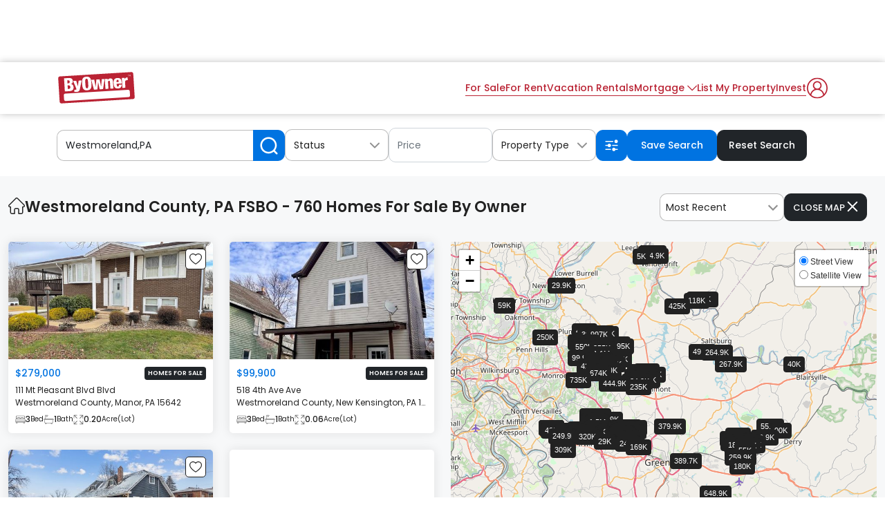

--- FILE ---
content_type: text/html; charset=UTF-8
request_url: https://www.byowner.com/county/pennsylvania/westmoreland
body_size: 78226
content:
        

<!DOCTYPE html>
<html lang="en">
    <head>
                    <meta name="robots" content="index,follow">
                <meta charset="utf-8" />
        <meta http-equiv="X-UA-Compatible" content="IE=edge"/>
        <meta name="format-detection" content="telephone=no">
        <!-- <meta http-equiv="x-dns-prefetch-control" content="on" />
        <meta name="viewport" content="width=device-width, initial-scale=1, maximum-scale=5"> -->
        <meta name="viewport" content="width=device-width, initial-scale=1.0, maximum-scale=1.0, user-scalable=no">
        <title>Westmoreland County, PA FSBO - 760 Homes For Sale By Owner</title>
        
        <link rel="shortcut icon" href="https://www.byowner.com/favicon.ico" />
                <meta name="description" content="We feature 760 homes for sale by owner in Westmoreland County, PA. Browse FSBO listings, find your perfect home and get in touch with local sellers." />
                <meta name="keywords" content="ByOwner, Westmoreland County Pennsylvania real estate, Westmoreland County Pennsylvania Homes, Westmoreland County Pennsylvania Homes For sale By Owner, Westmoreland County Pennsylvania properties, Westmoreland County Pennsylvania listings" />
                                                        <meta name="ptype" content="Sale_Listings"/>
                            <meta name="twitter:card" content="summary"/>
            <meta name="twitter:site" content="@Byowner"/>
            <meta name="twitter:title" content="Westmoreland County, PA FSBO - 760 Homes For Sale By Owner"/>
            <meta name="twitter:description" content="We feature 760 homes for sale by owner in Westmoreland County, PA. Browse FSBO listings, find your perfect home and get in touch with local sellers."/>
            <meta name="twitter:creator" content="@Byowner"/>
            <meta name="twitter:image:src" content="https://www.byowner.com/public/images/logo_200x200.png"/>
                        <meta name="twitter:domain" content="" />
                <meta property="fb:app_id" content="596446520415923"/>
        <meta property="og:type"  content="website" />
        <meta property="og:url"   content="https://www.byowner.com/county/pennsylvania/westmoreland" />
        <meta property="og:title" content="Westmoreland County, PA FSBO - 760 Homes For Sale By Owner" />
        <meta property="og:image" content="https://www.byowner.com/public/images/logo-600x315.png" />
        <meta property="og:description" content="We feature 760 homes for sale by owner in Westmoreland County, PA. Browse FSBO listings, find your perfect home and get in touch with local sellers." />
        <meta property="og:site_name" content="Byowner.com" />
        <meta property="og:locale" content="en_US" />
        <meta property="google-signin-client_id" content="301512471005-gdbe86m98ilvc8nhtp0o6v83i0n2859q.apps.googleusercontent.com" />
        <base href="https://www.byowner.com/" />
                        <link rel="canonical" href="https://www.byowner.com/county/pennsylvania/westmoreland"/>
                                    <link rel="next" href="https://www.byowner.com/county/pennsylvania/westmoreland/page=2" />
                                                                                      <script src="https://accounts.google.com/gsi/client" async defer></script>
        <script type="text/javascript">
            var site_url = 'https://www.byowner.com/';
            var csrf_token_name = 'by_owner';
            var images_url = 'https://www.byowner.com/public/images/';
            var GOOGLE_ADD_CLIENT_PUBID2='ca-pub-7579567903801083';
            var ADMINATION_ADS='';
            var PLAYWIRE_ADS='';
            var FREESTAR_ADS='1';
            var GOOGLEADDTOGGLE_ADS='1';
            var ajax_pagination_enabled='';
            var cachingByDetailPage='';
            var cachingPageDetailType='';
            var googleBot_flag="";
            var hideAdsJS_flag="";
            var js_thumb_url = "https://img.byowner.com/thumb.php";
            var img_lazy_loading = "No";
            var lozad_js_enable = "No";
            var bypass_playwire_function_call = "Yes";
            var site_local_mode = "No";
            var js_image_thumb_url = 'https://img.byowner.com/';
            var property_images_upload_count = '70';
            var adFlag = "1";
            var mapOnLoadTimeout = 1100;
            var yard_sign_price_global = "59.95";
            var is_mobile = "WEB";
            var is_new_postingplan ="1";
            var is_new_rentalplan ="1";
            var is_coupon_code ="1";
            var active_dynamic_plan ="1";
            var rental_dynamic_plan ="1";
            var skeleton_loader = "";
            var display_stay_upto_date = "";
            var cash_offer_flow = "1";
            var buyer_review_enable = "1";
            var FACEBOOK_UPGRADE = "1";
            var facebook_app_key = "339196778897224";
            var facebook_version = "v18.0";
            var google_client_id = "301512471005-gdbe86m98ilvc8nhtp0o6v83i0n2859q.apps.googleusercontent.com";
            var google_gis_enable = "1";
            var replace_google_gis_login = "1";
            var images_url = "https://www.byowner.com/public/images_v2/";
        </script>

        
                                                                <!-- AdShield Integration - ByOwner - included into HEAD SECTION -->
                     
<!-- Start AdShield Integration - ByOwner -->
<script data-sdk="l/1.1.11" data-cfasync="false" nowprocket src="https://html-load.com/loader.min.js" charset="UTF-8"></script>
<script nowprocket>(function(){function t(o,r){const e=n();return(t=function(t,n){return e[t-=107]})(o,r)}function n(){const t=["10762776KdrmWZ","https://report.error-report.com/modal?eventId=&error=","currentScript","location","split","now","check","display","localStorage","removeEventListener","reload","&domain=","outerHTML","connection","contains","text","setAttribute","_fa_","name","none","https://report.error-report.com/modal?eventId=","querySelector","data","36095mYEFYU","57wrzYwQ","1838391WvjVfN","99aJrKmd","createElement","POST","type","loader_light","getBoundingClientRect","getComputedStyle","https://report.error-report.com/modal?eventId=&error=Vml0YWwgQVBJIGJsb2NrZWQ%3D&domain=","length","charCodeAt","Failed to load script: ","width","width: 100vw; height: 100vh; z-index: 2147483647; position: fixed; left: 0; top: 0;","href","setItem","append","documentElement","/loader.min.js","loader-check","appendChild","attributes","remove","textContent","hostname","src","toString",'/loader.min.js"]',"222EXllTs","&url=","1024GFghWG","as_index","concat","map","recovery","Fallback Failed","https://error-report.com/report","script","https://","error","&error=","style","56889aepGwg","676220GyXNIz","querySelectorAll",'script[src*="//',"last_bfa_at","message","title","as_modal_loaded","height","rtt","forEach","addEventListener","VGhlcmUgd2FzIGEgcHJvYmxlbSBsb2FkaW5nIHRoZSBwYWdlLiBQbGVhc2UgY2xpY2sgT0sgdG8gbGVhcm4gbW9yZS4=","searchParams","link,style","write","from","Cannot find currentScript","close-error-report","1376296gApquW","iframe","as_","onLine","url","145906TSVcvk","host","Script not found","btoa","value"];return(n=function(){return t})()}(function(){const o=t,r=n();for(;;)try{if(990957===parseInt(o(114))/1+-parseInt(o(180))/2*(-parseInt(o(113))/3)+parseInt(o(175))/4+-parseInt(o(112))/5*(-parseInt(o(142))/6)+parseInt(o(156))/7*(-parseInt(o(144))/8)+-parseInt(o(185))/9+parseInt(o(157))/10*(-parseInt(o(115))/11))break;r.push(r.shift())}catch(t){r.push(r.shift())}})(),(()=>{"use strict";const n=t,o=n=>{const o=t;let r=0;for(let t=0,e=n[o(123)];t<e;t++)r=(r<<5)-r+n[o(124)](t),r|=0;return r},r=class{static[n(191)](){const t=n;var r,e;let c=arguments[t(123)]>0&&void 0!==arguments[0]?arguments[0]:t(148),a=!(arguments[t(123)]>1&&void 0!==arguments[1])||arguments[1];const i=Date[t(190)](),s=i-i%864e5,d=s-864e5,l=s+864e5,u=t(177)+o(c+"_"+s),w=t(177)+o(c+"_"+d),m=t(177)+o(c+"_"+l);return u!==w&&u!==m&&w!==m&&!(null!==(r=null!==(e=window[u])&&void 0!==e?e:window[w])&&void 0!==r?r:window[m])&&(a&&(window[u]=!0,window[w]=!0,window[m]=!0),!0)}};function e(o,r){const e=n;try{window[e(193)][e(129)](window[e(188)][e(181)]+e(202)+btoa(e(160)),Date[e(190)]()[e(140)]())}catch(t){}try{!async function(n,o){const r=e;try{if(await async function(){const n=t;try{if(await async function(){const n=t;if(!navigator[n(178)])return!0;try{await fetch(location[n(128)])}catch(t){return!0}return!1}())return!0;try{if(navigator[n(198)][n(165)]>1e3)return!0}catch(t){}return!1}catch(t){return!1}}())return;const e=await async function(n){const o=t;try{const t=new URL(o(150));t[o(169)][o(130)](o(118),o(119)),t[o(169)][o(130)](o(162),""),t[o(169)][o(130)](o(161),n),t[o(169)][o(130)](o(179),location[o(128)]);const r=await fetch(t[o(128)],{method:o(117)});return await r[o(200)]()}catch(t){return o(153)}}(n);document[r(158)](r(170))[r(166)]((t=>{const n=r;t[n(136)](),t[n(137)]=""}));let a=!1;window[r(167)](r(161),(t=>{const n=r;n(163)===t[n(111)]&&(a=!0)}));const i=document[r(116)](r(176));i[r(139)]=r(109)[r(146)](e,r(154))[r(146)](btoa(n),r(196))[r(146)](o,r(143))[r(146)](btoa(location[r(128)])),i[r(201)](r(155),r(127)),document[r(131)][r(134)](i);const s=t=>{const n=r;n(174)===t[n(111)]&&(i[n(136)](),window[n(194)](n(161),s))};window[r(167)](r(161),s);const d=()=>{const t=r,n=i[t(120)]();return t(108)!==window[t(121)](i)[t(192)]&&0!==n[t(126)]&&0!==n[t(164)]};let l=!1;const u=setInterval((()=>{if(!document[r(199)](i))return clearInterval(u);d()||l||(clearInterval(u),l=!0,c(n,o))}),1e3);setTimeout((()=>{a||l||(l=!0,c(n,o))}),3e3)}catch(t){c(n,o)}}(o,r)}catch(t){c(o,r)}}function c(t,o){const r=n;try{const n=atob(r(168));!1!==confirm(n)?location[r(128)]=r(186)[r(146)](btoa(t),r(196))[r(146)](o,r(143))[r(146)](btoa(location[r(128)])):location[r(195)]()}catch(t){location[r(128)]=r(122)[r(146)](o)}}(()=>{const t=n,o=n=>t(125)[t(146)](n);let c="";try{var a,i;null===(a=document[t(187)])||void 0===a||a[t(136)]();const n=null!==(i=function(){const n=t,o=n(145)+window[n(183)](window[n(188)][n(138)]);return window[o]}())&&void 0!==i?i:0;if(!r[t(191)](t(133),!1))return;const s="html-load.com,fb.html-load.com,content-loader.com,fb.content-loader.com"[t(189)](",");c=s[0];const d=document[t(110)](t(159)[t(146)](s[n],t(141)));if(!d)throw new Error(t(182));const l=Array[t(172)](d[t(135)])[t(147)]((n=>({name:n[t(107)],value:n[t(184)]})));if(n+1<s[t(123)])return function(n,o){const r=t,e=r(145)+window[r(183)](window[r(188)][r(138)]);window[e]=o}(0,n+1),void function(n,o){const r=t;var e;const c=document[r(116)](r(151));o[r(166)]((t=>{const n=r;let{name:o,value:e}=t;return c[n(201)](o,e)})),c[r(201)](r(139),r(152)[r(146)](n,r(132))),document[r(171)](c[r(197)]);const a=null===(e=document[r(187)])||void 0===e?void 0:e[r(197)];if(!a)throw new Error(r(173));document[r(171)](a)}(s[n+1],l);e(o(t(149)),c)}catch(n){try{n=n[t(140)]()}catch(t){}e(o(n),c)}})()})();
})();</script>

<link rel="stylesheet" href="https://cdn.watchetifuters.cloud/themes/basic/main.css?t=1756966121" />
<!-- End AdShield Integration - ByOwner -->

                    <!-- googleAdsCommonTemplate_copy - included into HEAD SECTION -->
                                                                                 
         
<!-- PLACE THIS SCRIPT INSIDE OF YOUR HEAD TAGS BEFORE YOUR PUBFIG.MIN.JS SCRIPT -->

<script data-cfasync="false" type="text/javascript">
  (()=>{"use strict";var t={455:(t,e,n)=>{n.d(e,{Z:()=>c});var r=n(81),o=n.n(r),i=n(645),a=n.n(i)()(o());a.push([t.id,'div._1x7oe5p{position:fixed;top:0;left:0;width:100%;height:100%;background:rgba(0,0,0,.4);z-index:999999}div._1x7oe5p *{box-sizing:border-box}div._1x7oe5p div._1tkdorm{position:fixed;top:50%;left:50%;transform:translate(-50%, -50%);display:flex;flex-direction:column;justify-content:flex-start;min-height:25vh;width:50%;background-color:#fff;border:none;border-radius:1em;box-shadow:0 0 10px rgba(0,0,0,.3);text-align:center;font-size:13px;font-family:Arial,Helvetica,sans-serif;font-weight:bold;line-height:2;color:#000}div._1x7oe5p div._1tkdorm *:before,div._1x7oe5p div._1tkdorm *:after{content:"";display:none}@media screen and (max-width: 479px){div._1x7oe5p div._1tkdorm{font-size:13px;width:90%}}@media screen and (min-width: 480px){div._1x7oe5p div._1tkdorm{font-size:14px;width:80%}}@media screen and (min-width: 608px){div._1x7oe5p div._1tkdorm{font-size:14px;width:70%}}@media screen and (min-width: 960px){div._1x7oe5p div._1tkdorm{font-size:16px;width:70%}}@media screen and (min-width: 1200px){div._1x7oe5p div._1tkdorm{font-size:16px;width:840px}}div._1x7oe5p div._1tkdorm header{width:100%;background-color:rgba(0,0,0,0);border:0;color:inherit;display:block;font-size:1em;font-family:inherit;letter-spacing:normal;margin:0;opacity:1;outline:none;padding:1em 2em;position:static;text-align:center}div._1x7oe5p div._1tkdorm header img{display:inline;margin:0 0 16px 0;padding:0;max-width:240px;max-height:60px}div._1x7oe5p div._1tkdorm header h2{display:block;line-height:1.3;padding:0;font-family:inherit;font-weight:normal;font-style:normal;text-decoration:initial;text-align:center;font-size:1.75em;margin:0;color:inherit}div._1x7oe5p div._1tkdorm header h2:not(img+*){margin-top:30px}div._1x7oe5p div._1tkdorm header span.zw3zih{position:absolute;top:0;right:15px;font-size:2em;font-weight:normal;cursor:pointer;color:inherit}div._1x7oe5p div._1tkdorm header span.zw3zih:hover{filter:brightness(115%)}div._1x7oe5p div._1tkdorm section{width:100%;margin:0;padding:1em 2em;text-align:center;font-family:inherit;color:inherit;background:rgba(0,0,0,0)}div._1x7oe5p div._1tkdorm section p{display:block;margin:0 0 1em 0;line-height:1.5;text-align:center;font-size:1em;font-family:inherit;color:inherit;overflow-wrap:break-word;font-weight:normal;font-style:normal;text-decoration:initial}div._1x7oe5p div._1tkdorm section p:last-of-type{margin:0 0 1.5em 0}div._1x7oe5p div._1tkdorm section.ndfh07{display:block}div._1x7oe5p div._1tkdorm section.ndfh07.gez19w{display:none}div._1x7oe5p div._1tkdorm section.ndfh07 a.q769eo._1h8hdqe{color:var(--_1h8hdqe)}div._1x7oe5p div._1tkdorm section.ndfh07 a.q769eo._1wo6gz5{text-decoration:var(--_1wo6gz5)}div._1x7oe5p div._1tkdorm section.ndfh07 a.q769eo.m19f8t:visited{color:var(--m19f8t)}div._1x7oe5p div._1tkdorm section.ndfh07 div._147ewri{display:block;margin:.75em;padding:0}div._1x7oe5p div._1tkdorm section.ndfh07 div._147ewri p._1ehkt64{max-width:80%;margin:0 auto;padding:0;font-size:.85em;color:inherit;font-style:normal;font-weight:normal;cursor:pointer}div._1x7oe5p div._1tkdorm section._1lq9b0z{display:block}div._1x7oe5p div._1tkdorm section._1lq9b0z.gez19w{display:none}div._1x7oe5p div._1tkdorm section._1lq9b0z h4.kt6pt5{color:inherit;text-align:initial;font-weight:normal;font-family:inherit;font-size:1.125em;margin:0 0 .5em .5em}div._1x7oe5p div._1tkdorm section._1lq9b0z div._15c9yzc{display:flex;margin:1.5em 0}div._1x7oe5p div._1tkdorm section._1lq9b0z div._15c9yzc ul.snp44k{max-height:300px;flex:2;list-style:none;overflow-y:auto;margin:0 1em 0 0;padding-inline-start:0}@media screen and (min-width: 608px){div._1x7oe5p div._1tkdorm section._1lq9b0z div._15c9yzc ul.snp44k{flex:1;margin:0 2em 0 0}}div._1x7oe5p div._1tkdorm section._1lq9b0z div._15c9yzc ul.snp44k li{padding:.75em;cursor:pointer;background:rgba(0,0,0,.05);font-weight:bold}div._1x7oe5p div._1tkdorm section._1lq9b0z div._15c9yzc ul.snp44k li:hover{background:rgba(0,0,0,.075)}div._1x7oe5p div._1tkdorm section._1lq9b0z div._15c9yzc ul.snp44k li.plelsp{color:var(--_1es64bu);background:var(--me7zje)}div._1x7oe5p div._1tkdorm section._1lq9b0z div._15c9yzc div.m9fhjc{max-height:300px;overflow-y:auto;flex:3;display:flex;flex-direction:column;justify-content:space-between;text-align:initial}div._1x7oe5p div._1tkdorm section._1lq9b0z div._15c9yzc div.m9fhjc ol._1v529iy{display:none;list-style-type:decimal;text-align:initial;padding:0;margin:0 2em;font-weight:normal}div._1x7oe5p div._1tkdorm section._1lq9b0z div._15c9yzc div.m9fhjc ol._1v529iy.plelsp{display:block}div._1x7oe5p div._1tkdorm section._1lq9b0z div._15c9yzc div.m9fhjc p{margin:1em 0 0;text-align:inherit;font-style:italic}div._1x7oe5p div._1tkdorm section._1lq9b0z button.s4mudg{font-size:1em;text-transform:initial}div._1x7oe5p div._1tkdorm button._1kssuc{width:auto;height:auto;max-width:90%;cursor:pointer;display:inline-block;letter-spacing:normal;margin:.75em;opacity:1;outline:none;overflow-wrap:break-word;font-family:inherit;font-weight:normal;font-style:normal;text-decoration:initial;text-transform:uppercase;text-align:center;color:#fff;font-size:1.15em;padding:.75em 2em;padding-inline:2em;padding-block:.75em;line-height:normal;background:#40c28a;border:none;border-radius:.25em;box-shadow:none}div._1x7oe5p div._1tkdorm button._1kssuc:hover{filter:brightness(115%);box-shadow:none}div._1x7oe5p div._1tkdorm a._1h94ia9{height:50px;width:50px;position:absolute;bottom:5px;right:5px}div._1x7oe5p div._1tkdorm a._1h94ia9 img{position:initial;height:100%;width:100%;filter:drop-shadow(1px 1px 1px var(--_1vcjqx8))}',""]);const c=a},645:t=>{t.exports=function(t){var e=[];return e.toString=function(){return this.map((function(e){var n="",r=void 0!==e[5];return e[4]&&(n+="@supports (".concat(e[4],") {")),e[2]&&(n+="@media ".concat(e[2]," {")),r&&(n+="@layer".concat(e[5].length>0?" ".concat(e[5]):""," {")),n+=t(e),r&&(n+="}"),e[2]&&(n+="}"),e[4]&&(n+="}"),n})).join("")},e.i=function(t,n,r,o,i){"string"==typeof t&&(t=[[null,t,void 0]]);var a={};if(r)for(var c=0;c<this.length;c++){var s=this[c][0];null!=s&&(a[s]=!0)}for(var l=0;l<t.length;l++){var d=[].concat(t[l]);r&&a[d[0]]||(void 0!==i&&(void 0===d[5]||(d[1]="@layer".concat(d[5].length>0?" ".concat(d[5]):""," {").concat(d[1],"}")),d[5]=i),n&&(d[2]?(d[1]="@media ".concat(d[2]," {").concat(d[1],"}"),d[2]=n):d[2]=n),o&&(d[4]?(d[1]="@supports (".concat(d[4],") {").concat(d[1],"}"),d[4]=o):d[4]="".concat(o)),e.push(d))}},e}},81:t=>{t.exports=function(t){return t[1]}},379:t=>{var e=[];function n(t){for(var n=-1,r=0;r<e.length;r++)if(e[r].identifier===t){n=r;break}return n}function r(t,r){for(var i={},a=[],c=0;c<t.length;c++){var s=t[c],l=r.base?s[0]+r.base:s[0],d=i[l]||0,u="".concat(l," ").concat(d);i[l]=d+1;var f=n(u),p={css:s[1],media:s[2],sourceMap:s[3],supports:s[4],layer:s[5]};if(-1!==f)e[f].references++,e[f].updater(p);else{var h=o(p,r);r.byIndex=c,e.splice(c,0,{identifier:u,updater:h,references:1})}a.push(u)}return a}function o(t,e){var n=e.domAPI(e);n.update(t);return function(e){if(e){if(e.css===t.css&&e.media===t.media&&e.sourceMap===t.sourceMap&&e.supports===t.supports&&e.layer===t.layer)return;n.update(t=e)}else n.remove()}}t.exports=function(t,o){var i=r(t=t||[],o=o||{});return function(t){t=t||[];for(var a=0;a<i.length;a++){var c=n(i[a]);e[c].references--}for(var s=r(t,o),l=0;l<i.length;l++){var d=n(i[l]);0===e[d].references&&(e[d].updater(),e.splice(d,1))}i=s}}},569:t=>{var e={};t.exports=function(t,n){var r=function(t){if(void 0===e[t]){var n=document.querySelector(t);if(window.HTMLIFrameElement&&n instanceof window.HTMLIFrameElement)try{n=n.contentDocument.head}catch(t){n=null}e[t]=n}return e[t]}(t);if(!r)throw new Error("Couldn't find a style target. This probably means that the value for the 'insert' parameter is invalid.");r.appendChild(n)}},216:t=>{t.exports=function(t){var e=document.createElement("style");return t.setAttributes(e,t.attributes),t.insert(e,t.options),e}},565:(t,e,n)=>{t.exports=function(t){var e=n.nc;e&&t.setAttribute("nonce",e)}},795:t=>{t.exports=function(t){if("undefined"==typeof document)return{update:function(){},remove:function(){}};var e=t.insertStyleElement(t);return{update:function(n){!function(t,e,n){var r="";n.supports&&(r+="@supports (".concat(n.supports,") {")),n.media&&(r+="@media ".concat(n.media," {"));var o=void 0!==n.layer;o&&(r+="@layer".concat(n.layer.length>0?" ".concat(n.layer):""," {")),r+=n.css,o&&(r+="}"),n.media&&(r+="}"),n.supports&&(r+="}");var i=n.sourceMap;i&&"undefined"!=typeof btoa&&(r+=`\n/*# sourceMappingURL=data:application/json;base64,`.concat(btoa(unescape(encodeURIComponent(JSON.stringify(i))))," */")),e.styleTagTransform(r,t,e.options)}(e,t,n)},remove:function(){!function(t){if(null===t.parentNode)return!1;t.parentNode.removeChild(t)}(e)}}}},589:t=>{t.exports=function(t,e){if(e.styleSheet)e.styleSheet.cssText=t;else{for(;e.firstChild;)e.removeChild(e.firstChild);e.appendChild(document.createTextNode(t))}}}},e={};function n(r){var o=e[r];if(void 0!==o)return o.exports;var i=e[r]={id:r,exports:{}};return t[r](i,i.exports,n),i.exports}n.n=t=>{var e=t&&t.__esModule?()=>t.default:()=>t;return n.d(e,{a:e}),e},n.d=(t,e)=>{for(var r in e)n.o(e,r)&&!n.o(t,r)&&Object.defineProperty(t,r,{enumerable:!0,get:e[r]})},n.o=(t,e)=>Object.prototype.hasOwnProperty.call(t,e),n.nc=void 0,(()=>{const t={randomUUID:"undefined"!=typeof crypto&&crypto.randomUUID&&crypto.randomUUID.bind(crypto)};let e;const r=new Uint8Array(16);function o(){if(!e&&(e="undefined"!=typeof crypto&&crypto.getRandomValues&&crypto.getRandomValues.bind(crypto),!e))throw new Error("crypto.getRandomValues() not supported. See https://github.com/uuidjs/uuid#getrandomvalues-not-supported");return e(r)}const i=[];for(let t=0;t<256;++t)i.push((t+256).toString(16).slice(1));function a(t,e=0){return(i[t[e+0]]+i[t[e+1]]+i[t[e+2]]+i[t[e+3]]+"-"+i[t[e+4]]+i[t[e+5]]+"-"+i[t[e+6]]+i[t[e+7]]+"-"+i[t[e+8]]+i[t[e+9]]+"-"+i[t[e+10]]+i[t[e+11]]+i[t[e+12]]+i[t[e+13]]+i[t[e+14]]+i[t[e+15]]).toLowerCase()}const c=function(e,n,r){if(t.randomUUID&&!n&&!e)return t.randomUUID();const i=(e=e||{}).random||(e.rng||o)();if(i[6]=15&i[6]|64,i[8]=63&i[8]|128,n){r=r||0;for(let t=0;t<16;++t)n[r+t]=i[t];return n}return a(i)};var s=n(379),l=n.n(s),d=n(795),u=n.n(d),f=n(569),p=n.n(f),h=n(565),v=n.n(h),m=n(216),y=n.n(m),g=n(589),b=n.n(g),x=n(455),w={};w.styleTagTransform=b(),w.setAttributes=v(),w.insert=p().bind(null,"head"),w.domAPI=u(),w.insertStyleElement=y();l()(x.Z,w);x.Z&&x.Z.locals&&x.Z.locals;function k(t){return k="function"==typeof Symbol&&"symbol"==typeof Symbol.iterator?function(t){return typeof t}:function(t){return t&&"function"==typeof Symbol&&t.constructor===Symbol&&t!==Symbol.prototype?"symbol":typeof t},k(t)}function L(){L=function(){return e};var t,e={},n=Object.prototype,r=n.hasOwnProperty,o=Object.defineProperty||function(t,e,n){t[e]=n.value},i="function"==typeof Symbol?Symbol:{},a=i.iterator||"@@iterator",c=i.asyncIterator||"@@asyncIterator",s=i.toStringTag||"@@toStringTag";function l(t,e,n){return Object.defineProperty(t,e,{value:n,enumerable:!0,configurable:!0,writable:!0}),t[e]}try{l({},"")}catch(t){l=function(t,e,n){return t[e]=n}}function d(t,e,n,r){var i=e&&e.prototype instanceof y?e:y,a=Object.create(i.prototype),c=new T(r||[]);return o(a,"_invoke",{value:I(t,n,c)}),a}function u(t,e,n){try{return{type:"normal",arg:t.call(e,n)}}catch(t){return{type:"throw",arg:t}}}e.wrap=d;var f="suspendedStart",p="suspendedYield",h="executing",v="completed",m={};function y(){}function g(){}function b(){}var x={};l(x,a,(function(){return this}));var w=Object.getPrototypeOf,E=w&&w(w(O([])));E&&E!==n&&r.call(E,a)&&(x=E);var C=b.prototype=y.prototype=Object.create(x);function S(t){["next","throw","return"].forEach((function(e){l(t,e,(function(t){return this._invoke(e,t)}))}))}function A(t,e){function n(o,i,a,c){var s=u(t[o],t,i);if("throw"!==s.type){var l=s.arg,d=l.value;return d&&"object"==k(d)&&r.call(d,"__await")?e.resolve(d.__await).then((function(t){n("next",t,a,c)}),(function(t){n("throw",t,a,c)})):e.resolve(d).then((function(t){l.value=t,a(l)}),(function(t){return n("throw",t,a,c)}))}c(s.arg)}var i;o(this,"_invoke",{value:function(t,r){function o(){return new e((function(e,o){n(t,r,e,o)}))}return i=i?i.then(o,o):o()}})}function I(e,n,r){var o=f;return function(i,a){if(o===h)throw new Error("Generator is already running");if(o===v){if("throw"===i)throw a;return{value:t,done:!0}}for(r.method=i,r.arg=a;;){var c=r.delegate;if(c){var s=P(c,r);if(s){if(s===m)continue;return s}}if("next"===r.method)r.sent=r._sent=r.arg;else if("throw"===r.method){if(o===f)throw o=v,r.arg;r.dispatchException(r.arg)}else"return"===r.method&&r.abrupt("return",r.arg);o=h;var l=u(e,n,r);if("normal"===l.type){if(o=r.done?v:p,l.arg===m)continue;return{value:l.arg,done:r.done}}"throw"===l.type&&(o=v,r.method="throw",r.arg=l.arg)}}}function P(e,n){var r=n.method,o=e.iterator[r];if(o===t)return n.delegate=null,"throw"===r&&e.iterator.return&&(n.method="return",n.arg=t,P(e,n),"throw"===n.method)||"return"!==r&&(n.method="throw",n.arg=new TypeError("The iterator does not provide a '"+r+"' method")),m;var i=u(o,e.iterator,n.arg);if("throw"===i.type)return n.method="throw",n.arg=i.arg,n.delegate=null,m;var a=i.arg;return a?a.done?(n[e.resultName]=a.value,n.next=e.nextLoc,"return"!==n.method&&(n.method="next",n.arg=t),n.delegate=null,m):a:(n.method="throw",n.arg=new TypeError("iterator result is not an object"),n.delegate=null,m)}function Y(t){var e={tryLoc:t[0]};1 in t&&(e.catchLoc=t[1]),2 in t&&(e.finallyLoc=t[2],e.afterLoc=t[3]),this.tryEntries.push(e)}function _(t){var e=t.completion||{};e.type="normal",delete e.arg,t.completion=e}function T(t){this.tryEntries=[{tryLoc:"root"}],t.forEach(Y,this),this.reset(!0)}function O(e){if(e||""===e){var n=e[a];if(n)return n.call(e);if("function"==typeof e.next)return e;if(!isNaN(e.length)){var o=-1,i=function n(){for(;++o<e.length;)if(r.call(e,o))return n.value=e[o],n.done=!1,n;return n.value=t,n.done=!0,n};return i.next=i}}throw new TypeError(k(e)+" is not iterable")}return g.prototype=b,o(C,"constructor",{value:b,configurable:!0}),o(b,"constructor",{value:g,configurable:!0}),g.displayName=l(b,s,"GeneratorFunction"),e.isGeneratorFunction=function(t){var e="function"==typeof t&&t.constructor;return!!e&&(e===g||"GeneratorFunction"===(e.displayName||e.name))},e.mark=function(t){return Object.setPrototypeOf?Object.setPrototypeOf(t,b):(t.__proto__=b,l(t,s,"GeneratorFunction")),t.prototype=Object.create(C),t},e.awrap=function(t){return{__await:t}},S(A.prototype),l(A.prototype,c,(function(){return this})),e.AsyncIterator=A,e.async=function(t,n,r,o,i){void 0===i&&(i=Promise);var a=new A(d(t,n,r,o),i);return e.isGeneratorFunction(n)?a:a.next().then((function(t){return t.done?t.value:a.next()}))},S(C),l(C,s,"Generator"),l(C,a,(function(){return this})),l(C,"toString",(function(){return"[object Generator]"})),e.keys=function(t){var e=Object(t),n=[];for(var r in e)n.push(r);return n.reverse(),function t(){for(;n.length;){var r=n.pop();if(r in e)return t.value=r,t.done=!1,t}return t.done=!0,t}},e.values=O,T.prototype={constructor:T,reset:function(e){if(this.prev=0,this.next=0,this.sent=this._sent=t,this.done=!1,this.delegate=null,this.method="next",this.arg=t,this.tryEntries.forEach(_),!e)for(var n in this)"t"===n.charAt(0)&&r.call(this,n)&&!isNaN(+n.slice(1))&&(this[n]=t)},stop:function(){this.done=!0;var t=this.tryEntries[0].completion;if("throw"===t.type)throw t.arg;return this.rval},dispatchException:function(e){if(this.done)throw e;var n=this;function o(r,o){return c.type="throw",c.arg=e,n.next=r,o&&(n.method="next",n.arg=t),!!o}for(var i=this.tryEntries.length-1;i>=0;--i){var a=this.tryEntries[i],c=a.completion;if("root"===a.tryLoc)return o("end");if(a.tryLoc<=this.prev){var s=r.call(a,"catchLoc"),l=r.call(a,"finallyLoc");if(s&&l){if(this.prev<a.catchLoc)return o(a.catchLoc,!0);if(this.prev<a.finallyLoc)return o(a.finallyLoc)}else if(s){if(this.prev<a.catchLoc)return o(a.catchLoc,!0)}else{if(!l)throw new Error("try statement without catch or finally");if(this.prev<a.finallyLoc)return o(a.finallyLoc)}}}},abrupt:function(t,e){for(var n=this.tryEntries.length-1;n>=0;--n){var o=this.tryEntries[n];if(o.tryLoc<=this.prev&&r.call(o,"finallyLoc")&&this.prev<o.finallyLoc){var i=o;break}}i&&("break"===t||"continue"===t)&&i.tryLoc<=e&&e<=i.finallyLoc&&(i=null);var a=i?i.completion:{};return a.type=t,a.arg=e,i?(this.method="next",this.next=i.finallyLoc,m):this.complete(a)},complete:function(t,e){if("throw"===t.type)throw t.arg;return"break"===t.type||"continue"===t.type?this.next=t.arg:"return"===t.type?(this.rval=this.arg=t.arg,this.method="return",this.next="end"):"normal"===t.type&&e&&(this.next=e),m},finish:function(t){for(var e=this.tryEntries.length-1;e>=0;--e){var n=this.tryEntries[e];if(n.finallyLoc===t)return this.complete(n.completion,n.afterLoc),_(n),m}},catch:function(t){for(var e=this.tryEntries.length-1;e>=0;--e){var n=this.tryEntries[e];if(n.tryLoc===t){var r=n.completion;if("throw"===r.type){var o=r.arg;_(n)}return o}}throw new Error("illegal catch attempt")},delegateYield:function(e,n,r){return this.delegate={iterator:O(e),resultName:n,nextLoc:r},"next"===this.method&&(this.arg=t),m}},e}function E(t,e,n,r,o,i,a){try{var c=t[i](a),s=c.value}catch(t){return void n(t)}c.done?e(s):Promise.resolve(s).then(r,o)}var C="ZnMtYWRiLWVycg",S=function(){var t,e=(t=L().mark((function t(){var e,n,r,o,i;return L().wrap((function(t){for(;;)switch(t.prev=t.next){case 0:if(document.body){t.next=3;break}return t.next=3,new Promise((function(t){return document.addEventListener("DOMContentLoaded",t)}));case 3:for(e=["YWQ=","YmFubmVyLWFk","YmFubmVyX2Fk","YmFubmVyLWFkLWNvbnRhaW5lcg==","YWQtc2lkZXJhaWw=","c3RpY2t5YWRz","aW1wcnRudC1jbnQ="],(n=document.createElement("div")).textContent=Math.random().toString(),n.setAttribute(atob("ZGF0YS1mcmVlc3Rhci1hZA=="),"123"),r=0;r<e.length;r++)n.classList.add(atob(e[r]));if(n.style.display="block",document.body.appendChild(n),o=window.getComputedStyle(n),i=null==o?void 0:o.display,n.remove(),"none"!==i){t.next=15;break}throw new Error(C);case 15:case"end":return t.stop()}}),t)})),function(){var e=this,n=arguments;return new Promise((function(r,o){var i=t.apply(e,n);function a(t){E(i,r,o,a,c,"next",t)}function c(t){E(i,r,o,a,c,"throw",t)}a(void 0)}))});return function(){return e.apply(this,arguments)}}(),A=function(t){return new Promise((function(e,n){var r=document.createElement("script");try{r.src=t,r.addEventListener("load",(function(){e()})),r.addEventListener("error",(function(){n(C)})),document.head.appendChild(r)}catch(t){n(t)}finally{r.remove()}}))};function I(t){return I="function"==typeof Symbol&&"symbol"==typeof Symbol.iterator?function(t){return typeof t}:function(t){return t&&"function"==typeof Symbol&&t.constructor===Symbol&&t!==Symbol.prototype?"symbol":typeof t},I(t)}function P(){P=function(){return e};var t,e={},n=Object.prototype,r=n.hasOwnProperty,o=Object.defineProperty||function(t,e,n){t[e]=n.value},i="function"==typeof Symbol?Symbol:{},a=i.iterator||"@@iterator",c=i.asyncIterator||"@@asyncIterator",s=i.toStringTag||"@@toStringTag";function l(t,e,n){return Object.defineProperty(t,e,{value:n,enumerable:!0,configurable:!0,writable:!0}),t[e]}try{l({},"")}catch(t){l=function(t,e,n){return t[e]=n}}function d(t,e,n,r){var i=e&&e.prototype instanceof y?e:y,a=Object.create(i.prototype),c=new T(r||[]);return o(a,"_invoke",{value:S(t,n,c)}),a}function u(t,e,n){try{return{type:"normal",arg:t.call(e,n)}}catch(t){return{type:"throw",arg:t}}}e.wrap=d;var f="suspendedStart",p="suspendedYield",h="executing",v="completed",m={};function y(){}function g(){}function b(){}var x={};l(x,a,(function(){return this}));var w=Object.getPrototypeOf,k=w&&w(w(O([])));k&&k!==n&&r.call(k,a)&&(x=k);var L=b.prototype=y.prototype=Object.create(x);function E(t){["next","throw","return"].forEach((function(e){l(t,e,(function(t){return this._invoke(e,t)}))}))}function C(t,e){function n(o,i,a,c){var s=u(t[o],t,i);if("throw"!==s.type){var l=s.arg,d=l.value;return d&&"object"==I(d)&&r.call(d,"__await")?e.resolve(d.__await).then((function(t){n("next",t,a,c)}),(function(t){n("throw",t,a,c)})):e.resolve(d).then((function(t){l.value=t,a(l)}),(function(t){return n("throw",t,a,c)}))}c(s.arg)}var i;o(this,"_invoke",{value:function(t,r){function o(){return new e((function(e,o){n(t,r,e,o)}))}return i=i?i.then(o,o):o()}})}function S(e,n,r){var o=f;return function(i,a){if(o===h)throw new Error("Generator is already running");if(o===v){if("throw"===i)throw a;return{value:t,done:!0}}for(r.method=i,r.arg=a;;){var c=r.delegate;if(c){var s=A(c,r);if(s){if(s===m)continue;return s}}if("next"===r.method)r.sent=r._sent=r.arg;else if("throw"===r.method){if(o===f)throw o=v,r.arg;r.dispatchException(r.arg)}else"return"===r.method&&r.abrupt("return",r.arg);o=h;var l=u(e,n,r);if("normal"===l.type){if(o=r.done?v:p,l.arg===m)continue;return{value:l.arg,done:r.done}}"throw"===l.type&&(o=v,r.method="throw",r.arg=l.arg)}}}function A(e,n){var r=n.method,o=e.iterator[r];if(o===t)return n.delegate=null,"throw"===r&&e.iterator.return&&(n.method="return",n.arg=t,A(e,n),"throw"===n.method)||"return"!==r&&(n.method="throw",n.arg=new TypeError("The iterator does not provide a '"+r+"' method")),m;var i=u(o,e.iterator,n.arg);if("throw"===i.type)return n.method="throw",n.arg=i.arg,n.delegate=null,m;var a=i.arg;return a?a.done?(n[e.resultName]=a.value,n.next=e.nextLoc,"return"!==n.method&&(n.method="next",n.arg=t),n.delegate=null,m):a:(n.method="throw",n.arg=new TypeError("iterator result is not an object"),n.delegate=null,m)}function Y(t){var e={tryLoc:t[0]};1 in t&&(e.catchLoc=t[1]),2 in t&&(e.finallyLoc=t[2],e.afterLoc=t[3]),this.tryEntries.push(e)}function _(t){var e=t.completion||{};e.type="normal",delete e.arg,t.completion=e}function T(t){this.tryEntries=[{tryLoc:"root"}],t.forEach(Y,this),this.reset(!0)}function O(e){if(e||""===e){var n=e[a];if(n)return n.call(e);if("function"==typeof e.next)return e;if(!isNaN(e.length)){var o=-1,i=function n(){for(;++o<e.length;)if(r.call(e,o))return n.value=e[o],n.done=!1,n;return n.value=t,n.done=!0,n};return i.next=i}}throw new TypeError(I(e)+" is not iterable")}return g.prototype=b,o(L,"constructor",{value:b,configurable:!0}),o(b,"constructor",{value:g,configurable:!0}),g.displayName=l(b,s,"GeneratorFunction"),e.isGeneratorFunction=function(t){var e="function"==typeof t&&t.constructor;return!!e&&(e===g||"GeneratorFunction"===(e.displayName||e.name))},e.mark=function(t){return Object.setPrototypeOf?Object.setPrototypeOf(t,b):(t.__proto__=b,l(t,s,"GeneratorFunction")),t.prototype=Object.create(L),t},e.awrap=function(t){return{__await:t}},E(C.prototype),l(C.prototype,c,(function(){return this})),e.AsyncIterator=C,e.async=function(t,n,r,o,i){void 0===i&&(i=Promise);var a=new C(d(t,n,r,o),i);return e.isGeneratorFunction(n)?a:a.next().then((function(t){return t.done?t.value:a.next()}))},E(L),l(L,s,"Generator"),l(L,a,(function(){return this})),l(L,"toString",(function(){return"[object Generator]"})),e.keys=function(t){var e=Object(t),n=[];for(var r in e)n.push(r);return n.reverse(),function t(){for(;n.length;){var r=n.pop();if(r in e)return t.value=r,t.done=!1,t}return t.done=!0,t}},e.values=O,T.prototype={constructor:T,reset:function(e){if(this.prev=0,this.next=0,this.sent=this._sent=t,this.done=!1,this.delegate=null,this.method="next",this.arg=t,this.tryEntries.forEach(_),!e)for(var n in this)"t"===n.charAt(0)&&r.call(this,n)&&!isNaN(+n.slice(1))&&(this[n]=t)},stop:function(){this.done=!0;var t=this.tryEntries[0].completion;if("throw"===t.type)throw t.arg;return this.rval},dispatchException:function(e){if(this.done)throw e;var n=this;function o(r,o){return c.type="throw",c.arg=e,n.next=r,o&&(n.method="next",n.arg=t),!!o}for(var i=this.tryEntries.length-1;i>=0;--i){var a=this.tryEntries[i],c=a.completion;if("root"===a.tryLoc)return o("end");if(a.tryLoc<=this.prev){var s=r.call(a,"catchLoc"),l=r.call(a,"finallyLoc");if(s&&l){if(this.prev<a.catchLoc)return o(a.catchLoc,!0);if(this.prev<a.finallyLoc)return o(a.finallyLoc)}else if(s){if(this.prev<a.catchLoc)return o(a.catchLoc,!0)}else{if(!l)throw new Error("try statement without catch or finally");if(this.prev<a.finallyLoc)return o(a.finallyLoc)}}}},abrupt:function(t,e){for(var n=this.tryEntries.length-1;n>=0;--n){var o=this.tryEntries[n];if(o.tryLoc<=this.prev&&r.call(o,"finallyLoc")&&this.prev<o.finallyLoc){var i=o;break}}i&&("break"===t||"continue"===t)&&i.tryLoc<=e&&e<=i.finallyLoc&&(i=null);var a=i?i.completion:{};return a.type=t,a.arg=e,i?(this.method="next",this.next=i.finallyLoc,m):this.complete(a)},complete:function(t,e){if("throw"===t.type)throw t.arg;return"break"===t.type||"continue"===t.type?this.next=t.arg:"return"===t.type?(this.rval=this.arg=t.arg,this.method="return",this.next="end"):"normal"===t.type&&e&&(this.next=e),m},finish:function(t){for(var e=this.tryEntries.length-1;e>=0;--e){var n=this.tryEntries[e];if(n.finallyLoc===t)return this.complete(n.completion,n.afterLoc),_(n),m}},catch:function(t){for(var e=this.tryEntries.length-1;e>=0;--e){var n=this.tryEntries[e];if(n.tryLoc===t){var r=n.completion;if("throw"===r.type){var o=r.arg;_(n)}return o}}throw new Error("illegal catch attempt")},delegateYield:function(e,n,r){return this.delegate={iterator:O(e),resultName:n,nextLoc:r},"next"===this.method&&(this.arg=t),m}},e}function Y(t,e,n,r,o,i,a){try{var c=t[i](a),s=c.value}catch(t){return void n(t)}c.done?e(s):Promise.resolve(s).then(r,o)}function _(t){return function(){var e=this,n=arguments;return new Promise((function(r,o){var i=t.apply(e,n);function a(t){Y(i,r,o,a,c,"next",t)}function c(t){Y(i,r,o,a,c,"throw",t)}a(void 0)}))}}function T(t,e){for(var n=0;n<e.length;n++){var r=e[n];r.enumerable=r.enumerable||!1,r.configurable=!0,"value"in r&&(r.writable=!0),Object.defineProperty(t,(o=r.key,i=void 0,i=function(t,e){if("object"!==I(t)||null===t)return t;var n=t[Symbol.toPrimitive];if(void 0!==n){var r=n.call(t,e||"default");if("object"!==I(r))return r;throw new TypeError("@@toPrimitive must return a primitive value.")}return("string"===e?String:Number)(t)}(o,"string"),"symbol"===I(i)?i:String(i)),r)}var o,i}var O=function(){function t(e){!function(t,e){if(!(t instanceof e))throw new TypeError("Cannot call a class as a function")}(this,t),this.config=null,this.langCode=null,this.languages=this.getUserPreferredLanguages(e)}var e,n,r,o,i,a;return e=t,n=[{key:"init",value:(a=_(P().mark((function t(){return P().wrap((function(t){for(;;)switch(t.prev=t.next){case 0:return t.next=2,this.fetchConfig();case 2:this.config=t.sent,null!==this.config&&(this.langCode=this.getFirstSupportedLanguage(this.languages),this.observe());case 4:case"end":return t.stop()}}),t,this)}))),function(){return a.apply(this,arguments)})},{key:"fetchConfig",value:(i=_(P().mark((function t(){var e,n,r,o,i,a;return P().wrap((function(t){for(;;)switch(t.prev=t.next){case 0:return n=(e=["Y29uZmlnLmNvbnRlbnQtc2V0dGluZ3MuY29t","Y29uZmlnLnNpdGUtY29uZmlnLmNvbQ==","29uZmlnLmZyZmlndXJlcy5jb20="]).length-1,r=Number.isNaN(Number(localStorage.getItem("fs.cdi")))?0:Number(localStorage.getItem("fs.cdi")),o=Number.isNaN(Number(localStorage.getItem("fs.cfc")))?0:Number(localStorage.getItem("fs.cfc")),i=atob(e[r]),a="https://".concat(i,"/byowner-com.json"),t.prev=6,t.next=9,fetch(a);case 9:return t.abrupt("return",t.sent.json());case 12:return t.prev=12,t.t0=t.catch(6),++o>=3&&(o=0,r++),r>n&&(r=0),t.abrupt("return",null);case 18:return t.prev=18,localStorage.setItem("fs.cdi",r),localStorage.setItem("fs.cfc",o),t.finish(18);case 22:case"end":return t.stop()}}),t,null,[[6,12,18,22]])}))),function(){return i.apply(this,arguments)})},{key:"killScroll",value:function(t){if(t.isScrollDisabled){this.existingOverflow=document.body.style.overflow,document.body.style.overflow="hidden";var e=window.pageYOffset||document.documentElement.scrollTop,n=window.pageXOffset||document.documentElement.scrollLeft;document.body.style.top="-".concat(e,"px"),document.body.style.left="-".concat(n,"px"),window.onscroll=function(){window.scrollTo(n,e)}}}},{key:"reviveScroll",value:function(){document.body.style.overflow=this.existingOverflow||"",window.onscroll=function(){}}},{key:"getUserPreferredLanguages",value:function(t){var e=t.languages,n=t.language,r=void 0===e?[n]:e;if(r)return r.map((function(t){var e=t.trim().toLowerCase();if(!e.includes("zh"))return e.split(/-|_/)[0];var n=e.split(/-|_/)[1];return"zh"===e||["hans","cn","sg"].includes(n)?"zh":["hant","hk","mo","tw"].includes(n)?"zh-hant":void 0}))}},{key:"getFirstSupportedLanguage",value:function(t){var e=this,n=["title","paragraphOne","buttonText"],r=t.find((function(t){return n.every((function(n){return!!e.config[n][t]}))}));return void 0!==r?r:"en"}},{key:"getLocalizedTextContent",value:function(t,e){var n,r=arguments.length>2&&void 0!==arguments[2]&&arguments[2],o=t[e];if(void 0===o)throw new Error("Config text not found for text key ".concat(e));return r?null!==(n=o[this.langCode])&&void 0!==n?n:o.en:o[this.langCode]}},{key:"getPixelString",value:function(t){return"number"==typeof t?"".concat(t,"px"):null}},{key:"pickContrastingColorValue",value:function(t,e,n){var r=t.substring(1,7);return.299*parseInt(r.substring(0,2),16)+.587*parseInt(r.substring(2,4),16)+.114*parseInt(r.substring(4,6),16)>=128?e:n}},{key:"generateOverlay",value:function(t){var e=this,n=t.siteId,r=t.isCloseEnabled,o=t.dismissDuration,i=t.dismissDurationPv,a=t.logoUrl,c=t.font,s=t.paragraphTwo,l=t.paragraphThree,d=t.closeText,u=t.linkText,f=t.linkUrl,p=t.textColor,h=t.headerTextColor,v=t.buttonTextColor,m=t.headerBgColor,y=t.bgColor,g=t.buttonBgColor,b=t.borderColor,x=t.borderWidth,w=t.borderRadius,k=t.closeButtonColor,L=t.closeTextColor,E=t.linkTextColor,C=t.linkTextDecoration,S=t.linkVisitedTextColor,A=t.hasFsBranding,I=t.disableInstructions,P=document.createElement("div");P.style.setProperty("--me7zje",g||"#40C28A"),P.style.setProperty("--_1es64bu",v||"#000000"),P.style.setProperty("--_1vcjqx8",this.pickContrastingColorValue(y||"#FFFFFF","white","black")),E&&P.style.setProperty("--_1h8hdqe",E),S&&P.style.setProperty("--m19f8t",S),C&&P.style.setProperty("--_1wo6gz5",C),P.classList.add("_1x7oe5p"),P.id="_2o8yog",P.dir="auto",this.oid=P.id;var Y=document.createElement("div");Y.classList.add("_1tkdorm"),y&&(Y.style.backgroundColor=y),c&&(Y.style.fontFamily=c),p&&(Y.style.color=p);var _=this.getPixelString(w),T=this.getPixelString(x);_&&(Y.style.borderRadius=_),(b||T)&&(Y.style.borderStyle="solid"),b&&(Y.style.borderColor=b),T&&(Y.style.borderWidth=T);var O=document.createElement("header");if(h&&(O.style.color=h),m){O.style.backgroundColor=m;var z=_||"1em";O.style.borderTopLeftRadius=z,O.style.borderTopRightRadius=z}if(a){var j=document.createElement("img");j.src=a,j.alt="Logo",j.onerror=function(){this.style.display="none"},O.appendChild(j)}var H=document.createElement("h2");H.textContent=this.getLocalizedTextContent(t,"title"),O.appendChild(H);var U=document.createElement("section");U.classList.add("ndfh07");var R=document.createElement("p");if(R.textContent=this.getLocalizedTextContent(t,"paragraphOne"),U.appendChild(R),s&&0!==Object.keys(s).length){var F=document.createElement("p");F.textContent=this.getLocalizedTextContent(t,"paragraphTwo"),U.appendChild(F)}if(l&&0!==Object.keys(l).length){var B=document.createElement("p");B.textContent=this.getLocalizedTextContent(t,"paragraphThree"),U.appendChild(B)}var V=u&&this.getLocalizedTextContent(t,"linkText"),q=f&&this.getLocalizedTextContent(t,"linkUrl",!0);if(V&&q){var G=document.createElement("div");G.style.margin="0 0 1em";var N=document.createElement("a");N.classList.add("q769eo"),E&&N.classList.add("_1h8hdqe"),S&&N.classList.add("m19f8t"),C&&N.classList.add("_1wo6gz5"),N.textContent=V,N.href=q,N.target="_blank",G.appendChild(N),U.appendChild(G)}var Q=document.createElement("button");if(Q.classList.add("_1kssuc"),Q.tabIndex=0,Q.textContent=this.getLocalizedTextContent(t,"buttonText"),g&&(Q.style.backgroundColor=g),v&&(Q.style.color=v),Q.onclick=function(){document.querySelector("section.ndfh07").classList.add("gez19w"),document.querySelector("section._1lq9b0z").classList.remove("gez19w")},U.appendChild(Q),r){var D=function(){P.remove(),e.reviveScroll(),o||i?(sessionStorage.removeItem("fs.adb".concat(n||"",".dis")),i?e.updateValues("p"):o&&e.updateValues("dt")):sessionStorage.setItem("fs.adb".concat(n||"",".dis"),"1")},M=document.createElement("span");if(M.classList.add("zw3zih"),M.innerHTML="&times;",M.tabIndex=0,k&&(M.style.color=k),M.addEventListener("click",D),O.appendChild(M),d&&0!==Object.keys(d).length){var W=document.createElement("div");W.classList.add("_147ewri");var J=document.createElement("p");J.classList.add("_1ehkt64"),J.textContent=this.getLocalizedTextContent(t,"closeText"),L&&(J.style.color=L),J.addEventListener("click",D),W.appendChild(J),U.appendChild(W)}}var Z=document.createElement("section");Z.classList.add("_1lq9b0z","gez19w");var X=document.createElement("h4");X.classList.add("kt6pt5"),X.textContent=this.getLocalizedTextContent(t,"instructionsTitle");var K=document.createElement("div");K.classList.add("_15c9yzc");var $=document.createElement("ul");$.classList.add("snp44k");var tt=document.createElement("div");tt.classList.add("m9fhjc"),I.forEach((function(t,n){var r=document.createElement("li");r.onclick=function(){return function(t){for(var e=document.querySelectorAll(".snp44k > li"),n=document.getElementsByClassName("_1v529iy"),r=0;r<n.length;r++)e[r].classList.remove("plelsp"),n[r].classList.remove("plelsp");e[t].classList.add("plelsp"),n[t].classList.add("plelsp")}(n)},r.textContent=e.getLocalizedTextContent(t,"name",!0),$.appendChild(r);var o=document.createElement("ol");o.classList.add("_1v529iy"),0===n&&(r.classList.add("plelsp"),o.classList.add("plelsp")),e.getLocalizedTextContent(t,"steps").forEach((function(t){var e=document.createElement("li");e.textContent=t,o.appendChild(e)})),tt.appendChild(o)}));var et=this.getLocalizedTextContent(t,"disclaimerText"),nt=document.createElement("p");nt.textContent=et,tt.appendChild(nt),K.appendChild($),K.appendChild(tt);var rt=document.createElement("button");if(rt.classList.add("_1kssuc","s4mudg"),rt.textContent=this.getLocalizedTextContent(t,"backButtonText"),g&&(rt.style.backgroundColor=g),v&&(rt.style.color=v),rt.onclick=function(){document.querySelector("section._1lq9b0z").classList.add("gez19w"),document.querySelector("section.ndfh07").classList.remove("gez19w")},Z.appendChild(X),Z.appendChild(K),Z.appendChild(rt),Y.appendChild(O),Y.appendChild(U),Y.appendChild(Z),A){var ot=document.createElement("a");ot.classList.add("_1h94ia9"),ot.href=atob("aHR0cHM6Ly9mcmVlc3Rhci5jb20vYWQtcHJvZHVjdHMvZGVza3RvcC1tb2JpbGUvZnJlZXN0YXItcmVjb3ZlcmVk"),ot.target="_blank";var it=document.createElement("img");it.alt="Logo",it.src=this.pickContrastingColorValue(y||"#FFFFFF","[data-uri]","[data-uri]"),ot.appendChild(it),Y.appendChild(ot)}return P.appendChild(Y),P}},{key:"getAndSetOverlay",value:(o=_(P().mark((function t(e){var n,r,o,i;return P().wrap((function(t){for(;;)switch(t.prev=t.next){case 0:if(this.post(!0,e),e.dismissDuration||e.dismissDurationPv||"1"!==sessionStorage.getItem("fs.adb".concat(e.siteId||"",".dis"))){t.next=3;break}return t.abrupt("return");case 3:if(n=localStorage.getItem("fs.adb"),r=n&&JSON.parse(n),!e.dismissDurationPv||!r.p||"number"!=typeof r.p){t.next=14;break}if(!(e.dismissDurationPv<=r.p+1)){t.next=10;break}this.clearValue("p"),t.next=12;break;case 10:return this.updateValues("p"),t.abrupt("return");case 12:t.next=15;break;case 14:this.clearValue("p");case 15:if(o=parseInt(r.dt,10),!e.dismissDuration||!o){t.next=25;break}if(!(Math.abs((Date.now()-o)/36e5)<e.dismissDuration)){t.next=22;break}return t.abrupt("return");case 22:this.clearValue("dt");case 23:t.next=26;break;case 25:this.clearValue("dt");case 26:if(document.body){t.next=29;break}return t.next=29,new Promise((function(t){return document.addEventListener("DOMContentLoaded",t)}));case 29:if(this.killScroll(e),null===document.querySelector("#".concat(this.oid))){t.next=32;break}return t.abrupt("return");case 32:i=this.generateOverlay(e),document.body.appendChild(i);case 34:case"end":return t.stop()}}),t,this)}))),function(t){return o.apply(this,arguments)})},{key:"getStatus",value:function(t,e){return!0===e?1:2===t||1===t?2:0}},{key:"getAndSetData",value:function(t){var e,n,r,o=localStorage.getItem("fs.adb"),i=o&&JSON.parse(o),a=Date.now();return i?(e=i.i,n=i.ot,r=this.getStatus(i.s,t)):(i={},e=c(),n=a,r=t?1:0),i.i=e,i.s=r,i.ot=n,i.lt=a,localStorage.setItem("fs.adb",JSON.stringify(i)),i}},{key:"updateValues",value:function(t){var e=localStorage.getItem("fs.adb"),n=e&&JSON.parse(e);"p"===t?(n.p=n.p?n.p+1:1,n.dt&&delete n.dt):"dt"===t&&(n.dt=Date.now(),n.p&&delete n.p),localStorage.setItem("fs.adb",JSON.stringify(n))}},{key:"clearValue",value:function(t){var e=localStorage.getItem("fs.adb"),n=e&&JSON.parse(e);n[t]&&(delete n[t],localStorage.setItem("fs.adb",JSON.stringify(n)))}},{key:"post",value:function(t,e){var n=atob("c2l0ZS1jb25maWcuY29t"),r=e.cDomain||n,o="https://".concat(r,"/v2/abr"),i=this.getAndSetData(t),a=e.accountId,c=e.siteId,s=navigator.userAgent||window.navigator.userAgent,l=document.referrer,d=window.location,u={accountId:a,siteId:c,userId:i.i,url:d.href,referalURL:l,userAgent:s,status:function(t){switch(t){case 0:return"not detected";case 1:return"detected";case 2:return"recovered";default:return}}(i.s),returning:i.ot!==i.lt,version:"1.3.4"};fetch(o,{method:"POST",headers:{"Content-Type":"application/json","X-Client-Geo-Location":"{client_region},{client_region_subdivision},{client_city}"},body:JSON.stringify(u)}).catch((function(){}))}},{key:"observe",value:function(){var t=this,e="";new MutationObserver((function(){location.pathname!==e&&(e=location.pathname,t.run())})).observe(document,{subtree:!0,childList:!0})}},{key:"run",value:function(){var t=this,e=this.config;setTimeout(_(P().mark((function n(){return P().wrap((function(n){for(;;)switch(n.prev=n.next){case 0:return n.next=2,S().then((function(){return A(atob("aHR0cHM6Ly9hLnB1Yi5uZXR3b3JrL2NvcmUvcHJlYmlkLXVuaXZlcnNhbC1jcmVhdGl2ZS5qcw=="))})).then((function(){return A(atob("aHR0cHM6Ly93d3cuZ29vZ2xldGFnc2VydmljZXMuY29tL3RhZy9qcy9ncHQuanM="))})).then((function(){t.post(!1,e)})).catch((function(n){n!==C&&(null==n?void 0:n.message)!==C||t.getAndSetOverlay(e)}));case 2:case"end":return n.stop()}}),n)}))),500)}}],n&&T(e.prototype,n),r&&T(e,r),Object.defineProperty(e,"prototype",{writable:!1}),t}();window.fsabrActive=!0,new O(window.navigator).init()})()})();
</script>
   


         
     
                                                <!-- PLACE THIS SECTION INSIDE OF YOUR HEAD TAGS -->
            <!-- Below is a recommended list of pre-connections, which allow the network to establish each connection quicker, speeding up response times and improving ad performance. -->
                            <link rel="preconnect" href="https://a.pub.network/" crossorigin />
                <link rel="preconnect" href="https://b.pub.network/" crossorigin />
                <link rel="preconnect" href="https://c.pub.network/" crossorigin />
                <link rel="preconnect" href="https://d.pub.network/" crossorigin />
                <link rel="preconnect" href="https://c.amazon-adsystem.com" crossorigin />
                <link rel="preconnect" href="https://s.amazon-adsystem.com" crossorigin />
                <link rel="preconnect" href="https://secure.quantserve.com/" crossorigin />
                <link rel="preconnect" href="https://rules.quantcount.com/" crossorigin />
                <link rel="preconnect" href="https://pixel.quantserve.com/" crossorigin />
                <link rel="preconnect" href="https://cmp.quantcast.com/" crossorigin />
                <link rel="preconnect" href="https://btloader.com/" crossorigin />
                <link rel="preconnect" href="https://api.btloader.com/" crossorigin />
                <link rel="preconnect" href="https://cdn.confiant-integrations.net" crossorigin />
                                    <!-- Below is a link to a CSS file that accounts for Cumulative Layout Shift, a new Core Web Vitals subset that Google uses to help rank your site in search -->
            <!-- The file is intended to eliminate the layout shifts that are seen when ads load into the page. If you don't want to use this, simply remove this file -->
            <!-- To find out more about CLS, visit https://web.dev/vitals/ -->
                            <link rel="stylesheet" href="https://a.pub.network/byowner-com/cls.css">
                                    <style>
                    #byowner_pushdown-pushdown-cls {--height: 90px; z-index: 11;}
                    .fs-sticky-footer {z-index:2147483644 !important;}
                    .modal{position:fixed;top:0;right:0;bottom:0;left:0;z-index:2147483647;display:none;overflow:hidden;-webkit-overflow-scrolling:touch;outline:0}
                    </style>

                                            <style>
                        #pmLink {
                            visibility: hidden;
                            text-decoration: none;
                            cursor: pointer;
                            background: transparent;
                            border: none;
                        }

                        #pmLink:hover {
                            visibility: visible;
                            color: grey;
                        }
                        </style>
                                                 

            <script data-cfasync="false" type="text/javascript">
                                    var freestar_pushdown_flag = '1';
                    var freestar_interstitial_flag = '';
                    var freestar_loading_method = '2';
                    var freestar = freestar || {};
                    freestar.queue = freestar.queue || [];
                    freestar.config = freestar.config || {};
                    freestar.config.enabled_slots = [];

                                            freestar.config.disabledProducts = {
                            googleInterstitial: true
                        };
                                        freestar.initCallback = function () { 
                        (freestar.config.enabled_slots.length === 0) ? freestar.initCallbackCalled = false : freestar.newAdSlots(freestar.config.enabled_slots) 
                    }
            </script>
                                                                                        <script data-cfasync="false" type="text/javascript">
                                                window.addEventListener('load', function(e) {
                            load_pubfig_js('https://a.pub.network/byowner-com/pubfig.min.js', function() {});
                        });
                        
                    </script>
                                        <script data-cfasync="false" type="text/javascript">
                        function load_pubfig_js(src, cbN) {
                            var a = document.createElement('script');
                            a.type = 'text/javascript';
                            a.src = src;
                            a.async = true;
                            var s = document.getElementsByTagName('script')[0];
                            s.parentNode.insertBefore(a, s);
                            apply_pubfig_event(a, 'load', cbN, false);
                        }
                        function apply_pubfig_event(elm, evType, fn, useCapture) {
                            //(slightly modified)
                            var ret = 0;
                            if (elm.addEventListener) {
                                ret = elm.addEventListener(evType, fn, useCapture);
                            } else if (elm.attachEvent) {
                                ret = elm.attachEvent('on' + evType, fn);
                            } else {
                                elm['on' + evType] = fn;
                            }
                            return ret;
                        };
                    </script>
                             

                                                                                                                <!-- Below is the code required to invoke the FOR SALE PAGE on call sticky footer (no video). -->
            <script data-cfasync="false" type="text/javascript">
                function freestarevent(){
                    window.freestar.queue.push(function(){
                       window.freestar.newStickyFooter("byowner-com_sticky-footer_forsale");
                    });
                }
            </script>
                <!-- adListingType: SALE -->
        <!-- pageType: SearchResultTemplate -->
        <!-- data_fs_displayVideoAds: 22 -->
    
                     
    

            
                                                                                                            <!--listingType:###adListingType:SALE###enabledHeaderAdBlock:###googleAdClass:body-rm-mgtop###middleStickyAd:1###pageType:SearchResultTemplate-->

        <link rel="preconnect" href="//fonts.googleapis.com" />
<link rel="preconnect" href="//www.gstatic.com" />
<link rel="dns-prefetch" href="//www.googletagmanager.com" />

<link rel="preload" fetchpriority="high" as="image" href="https://www.byowner.com/public/images_v2/logo.svg">



                        <link rel="preload" fetchpriority="high" as="image" href="https://photos.prod.cirrussystem.net/538/2aa7e159131a397274fc86af86823fd2/3551518699.jpeg?d=s">
                                                                                            <link rel="preconnect" href="//www.google-analytics.com">
    <link rel="preconnect" href="//pagead2.googlesyndication.com">

        
    
    <link rel="preload" as="image" href="https://www.byowner.com/public/images_v2/user-icn.svg">
    <link rel="preload" as="image" href="https://www.byowner.com/public/images_v2/search-icn.svg">
    <link rel="preload" as="image" href="https://www.byowner.com/public/images_v2/bed-ic.svg">
    <link rel="preload" as="image" href="https://www.byowner.com/public/images_v2/bath-ic.svg">



    <link rel="preload" href="https://www.googletagmanager.com/gtag/js?id=G-9YBQ9X4DVC" as="script">

<link rel="preload" href="https://www.byowner.com/public/css/js/jquery-3.7.1.min.js" as="script">
<link rel="preload" href="https://www.byowner.com/public/css/js/jquery-ui-1.12.1.min.js" as="script">
<link rel="preload" href="https://www.byowner.com/public/css/js/bootstrap.bundle.min.js" as="script">
<link rel="preload" href="https://www.byowner.com/public/css/js/owl.carousel.min.js" as="script">
<link rel="preload" href="https://www.byowner.com/public/css/js/select2.full.min.js" as="script">
<link rel="preload" href="https://www.byowner.com/public/css/js/custom.js" as="script">



<link rel="preload" href="https://www.byowner.com/public/css/bootstrap.min.css" as="style">
<link rel="preload" href="https://www.byowner.com/public/css/owl.carousel.min.css" as="style">
<link rel="preload" href="https://www.byowner.com/public/css/style.css" as="style">
<link rel="preload" href="https://www.byowner.com/public/css/jquery-ui-1.9.2.custom.min.css" as="style">
<link rel="preload" href="https://www.byowner.com/public/css/media.css" as="style">

<link rel="preload" href="https://www.byowner.com/public/css/property-listing.css" as="style">

            <link href="https://www.byowner.com/public/css/bootstrap.min.css" rel="stylesheet">
    <link href="https://www.byowner.com/public/css/owl.carousel.min.css" rel="stylesheet">
    <link href="https://www.byowner.com/public/css/jquery-ui-1.9.2.custom.min.css" rel="stylesheet">
    <link href="https://www.byowner.com/public/css/style.css" rel="stylesheet">

            <link rel="preload" href="https://www.byowner.com/public/css/owl.theme.default.min.css" as="style" onload="this.onload=null;this.rel='stylesheet'">
        <link rel="preload" href="https://www.byowner.com/public/css/home.css" as="style" onload="this.onload=null;this.rel='stylesheet'">
        <link rel="preload" href="https://www.byowner.com/public/css/innerpages.css" as="style" onload="this.onload=null;this.rel='stylesheet'">
        <link rel="preload" href="https://www.byowner.com/public/css/select2.min.css" as="style" onload="this.onload=null;this.rel='stylesheet'">
    
        <noscript>
        <link href="https://www.byowner.com/public/css/owl.theme.default.min.css" rel="stylesheet">
        <link href="https://www.byowner.com/public/css/home.css" rel="stylesheet">
        <link href="https://www.byowner.com/public/css/innerpages.css" rel="stylesheet">
        <link href="https://www.byowner.com/public/css/select2.min.css" rel="stylesheet">
        </noscript>
    


    <link href="https://www.byowner.com/public/css/property-listing.css" rel="stylesheet">

<link href="https://www.byowner.com/public/css/media.css" rel="stylesheet">

    <script type="application/ld+json">
{
  "@context": "https://schema.org",
  "@type": "WebSite",
  "url": "https://www.byowner.com/",
  "potentialAction": {
    "@type": "SearchAction",
    "target": "https://www.byowner.com/autosuggest.html?term={search_term_string}&search_type=sale",
    "query-input": "required name=search_term_string"
  }
}
</script>
<script type="application/ld+json">
{"@context":"http://schema.org","@type":"Organization","name":"ByOwner","logo":"https://www.byowner.com/public/images/logo.png","url":"https://www.byowner.com"}
</script>
<script type="text/javascript" defer>
    apply_node_event = function (elm, evType, fn, useCapture) {
        //(slightly modified)
        var ret = 0;
        if (elm.addEventListener) {
            ret = elm.addEventListener(evType, fn, useCapture);
        } else if (elm.attachEvent) {
            ret = elm.attachEvent('on' + evType, fn);
        } else {
            elm['on' + evType] = fn;
        }
        return ret;
    };
    function load_js_node(src, cbN) {
        var a = document.createElement('script');
        a.type = 'text/javascript';
        a.src = src;
        var s = document.getElementsByTagName('script')[0];
        s.parentNode.insertBefore(a, s);
        apply_node_event(a, 'load', cbN, false);
    }
</script>


<!-- template_csjs_load_v2.tpl -->                        <!-- Global site tag (gtag.js) - Google Ads: 998032873 -->
          <script type="text/javascript">
            function googletagmanageevent4(){
                load_js_node('https://www.googletagmanager.com/gtag/js?id=AW-998032873',function(){});
                var a = document.createElement('script');
                a.type = 'text/javascript';
                a.innerHTML = `window.dataLayer = window.dataLayer || [];
                function gtag(){dataLayer.push(arguments);}
                gtag('js', new Date());
                gtag('config', 'AW-998032873');`;

                var s1 = document.getElementsByTagName('script')[0];
                s1.parentNode.insertBefore(a, s1);
            }
        </script>
      
                <!-- Google Tag Manager -->
          <script type="text/javascript">
            function googletagmanageevent3(){
                var a = document.createElement('script');
                a.type = 'text/javascript';
                a.innerHTML = `(function(w,d,s,l,i){w[l]=w[l]||[];w[l].push({'gtm.start':
          new Date().getTime(),event:'gtm.js'});var f=d.getElementsByTagName(s)[0],
          j=d.createElement(s),dl=l!='dataLayer'?'&l='+l:'';j.async=true;j.src=
          'https://www.googletagmanager.com/gtm.js?id='+i+dl;f.parentNode.insertBefore(j,f);
          })(window,document,'script','dataLayer','GTM-5DVK9W5');`;
                var s1 = document.getElementsByTagName('script')[0];
                s1.parentNode.insertBefore(a, s1);
            }
        </script>
          <!-- End Google Tag Manager -->
      
                <!-- Google Tag Manager -->
          <script type="text/javascript">
            function googletagmanageevent2(){
                var a = document.createElement('script');
                a.type = 'text/javascript';
                a.innerHTML = `(function(w,d,s,l,i){w[l]=w[l]||[];w[l].push({'gtm.start':
          new Date().getTime(),event:'gtm.js'});var f=d.getElementsByTagName(s)[0],
          j=d.createElement(s),dl=l!='dataLayer'?'&l='+l:'';j.async=true;j.src=
          'https://www.googletagmanager.com/gtm.js?id='+i+dl;f.parentNode.insertBefore(j,f);
          })(window,document,'script','dataLayer','GTM-MH53KBNG');`;
                var s1 = document.getElementsByTagName('script')[0];
                s1.parentNode.insertBefore(a, s1);
            }
        </script>
        <!-- End Google Tag Manager -->
      
      
              <!--  GA4 Script Starts-->
                  <script type="text/javascript">
              function googletagmanageevent(){
                  load_js_node('https://www.googletagmanager.com/gtag/js?id=G-9YBQ9X4DVC',function(){});
                  var a = document.createElement('script');
                  a.type = 'text/javascript';
                  a.innerHTML = `window.dataLayer = window.dataLayer || [];
                  function gtag(){dataLayer.push(arguments);}
                  gtag('js', new Date());
                  gtag('config', 'G-9YBQ9X4DVC');`;

                  var s1 = document.getElementsByTagName('script')[0];
                  s1.parentNode.insertBefore(a, s1);
              }
          </script>
                <!--  GA4 Script Ends -->
                  </head>
                                        <body class="propertysearchbyzipcodewithmap-page-body  loading body-rm-mgtop   bg-responive">
        <!-- template_v2.tpl -->
                		                <!-- stickybanner_ads - included into BODY SECTION -->
		
					<style>
			@media screen and (min-width:200px) and (max-width:767.98px) {
				/*
				body {
    				--fsAddBuffer: 2px;
				}
                #byowner_pushdown-pushdown-cls { --height: 78px; }
                */
            }
            </style>
							<!-- Below is the code required to invoke the on call sticky top pushdown ads (concurrent video/display). -->
		    <div align="center" data-freestar-ad="__320x100 __970x90" id="byowner_pushdown-pushdown-cls"></div>
			        <div class="scroll-top-btn">
          <a id="scroll_button" class="page-scroll-btn"></a>
        </div>
                
        
                        <!-- Google Tag Manager (noscript) -->
          <noscript>
            <iframe src="https://www.googletagmanager.com/ns.html?id=GTM-5DVK9W5" height="0" width="0" style="display:none;visibility:hidden"></iframe>
          </noscript>
          <!-- End Google Tag Manager (noscript) -->
      
                <!-- Google Tag Manager (noscript) -->
          <noscript><iframe src="https://www.googletagmanager.com/ns.html?id=GTM-MH53KBNG"
height="0" width="0" style="display:none;visibility:hidden"></iframe></noscript>
          <!-- End Google Tag Manager (noscript) -->
              
                                                <div class="errorbox-position" id="var_msg_cnt" style="display:none;">
            <div class="closebtn-errorbox " id="closebtn_errorbox">
                <button class="close" type="button" onclick="Project.closeMessage();">×</button>
            </div>
            <div class="content-errorbox alert " id="err_msg_cnt"></div>
        </div>

                <div id="main-container">
                                    
<header id="header">
    <div class="header">
            <nav class="navbar navbar-expand-lg">
              <div class="container">
                    <div class="header-lft-logo">
            <a class="navbar-brand" href="https://www.byowner.com"><img src="https://www.byowner.com/public/images_v2/logo.svg" alt="Logo" /></a>
                        <div class="d-none d-lg-block">
              <span><strong>SELL IT. BUY IT. RENT IT. FIND IT</strong></span>
                            <span class="d-block continental-txt">Continental Real Estate Group, Inc.</span>
                          </div>
          </div>
          <div class="header-rgt-part">
            <div class="collapse navbar-collapse" id="navbarSupportedContent">
              <div class="d-block d-lg-none d-xl-none sidemenu-links">
                <ul>
                  <li><a href="https://www.byowner.com/" title="Home">Home</a></li>
                                                            <li><a href="https://www.byowner.com/user/login" data-bs-toggle="modal" data-bs-target="#login_signup_modal" title="Login To Your Account">Login</a></li>
                                                        <!--<li><a href="#">Search by City</a></li>
                  <li><a href="#">Search by State</a></li>
                  <li><a href="#">Search by Property Type</a></li>-->
                </ul>
              </div>
              <div class="navbar-links">
                <ul class="navbar-nav me-auto mb-2 mb-lg-0">
                  <li class="nav-item"> <a class="nav-link" href="https://www.byowner.com/for-sale">For Sale</a> </li>
                  <li class="nav-item"> <a class="nav-link" href="https://www.byowner.com/rental">For Rent</a> </li>
                  <li class="nav-item"> <a class="nav-link" href="https://www.byowner.com/vacation-rentals">Vacation Rentals</a> </li>
                </ul>
              </div>
              <div class="btn-group">
                                  <button type="button" class="btn btn-dark dropdown-toggle" data-bs-toggle="dropdown" aria-expanded="false">
                    Mortgage
                  </button>
                                <ul class="dropdown-menu">
                  <li><a class="dropdown-item" href="https://www.byowner.com/todays-mortgage-rates">Today's Mortgage Rates</a></li>
                  <li><a class="dropdown-item" href="https://www.byowner.com/mortgage-get-pre-approved">Get Pre Approved</a></li>
                  <li><a class="dropdown-item" href="https://www.byowner.com/mortgage/payment-calculator">Payment Calculator</a></li>
                  <li><a class="dropdown-item" href="https://www.byowner.com/mortgage/home-affordability-table">Home Affordability Table</a></li>
                  <li><a class="dropdown-item" href="https://www.byowner.com/mortgage/home-equity-rates">Home Equity Rates</a></li>
                </ul>
              </div>
              <div class="list-home-btn">
                                  <a href="https://www.byowner.com/list-my-property" class="btn btn-light" aria-label="List My Property">List My Property</a>
                              </div>
              <div class="list-home-btn">
                <a href="https://invest.byowner.com" class="btn btn-light" target="_blank" aria-label="Invest" title="Invest in ByOwner">Invest</a>
              </div>
                                                      </div>
            <div class = "registeruser" id="userArea">
            <!--  please make changes in login_top_detail.tpl if any changes made here -->
                            <div class="user-img">
                                      <a href="#" data-bs-toggle="modal" data-bs-target="#login_signup_modal" class="profile-icn" aria-label="Login to your account" id="loginModal" title="Login To Your Account"><button type="button" class="btn btn-link"><img src="https://www.byowner.com/public/images_v2/user-icn.svg" alt="Login As User" class="svg" /></button></a>
                              </div>
                          </div>
                          <button class="navbar-toggler" type="button" data-bs-toggle="collapse" data-bs-target="#navbarSupportedContent" aria-controls="navbarSupportedContent" aria-expanded="false" aria-label="Toggle navigation"> <span class="navbar-toggler-icon"><span></span><span></span><span></span></span> </button>
                      </div>
                  </div>
      </nav>
    </div>
</header>


                
                                        <style type="text/css">
    #signup-tab-pane .form-group {
        flex-direction: column !important;
    }
    #signup-tab-pane .form-group label {
        font-weight: 500;text-align: left;width: 100%;
    }
    .hide { display: none; }
    .show { display: block; }
    .popup-social-media-btn button { font-size: 14px; border-radius: 10px; border-color: var(--border-color); font-weight: var(--font-weight-medium); display: flex;align-items: center;justify-content: center;gap: 10px;height: 50px;width: 50%;}
</style>
<!-- Modal -->
    <!--Login Modal -->
<div class="modal fade login-modal share-proprty-row" id="login_signup_modal" tabindex="-1" aria-labelledby="exampleModalLabel" aria-hidden="true">
    <div class="modal-dialog modal-dialog-centered">
        <div class="modal-content">
            <div class="modal-header">
                                <h5 class="modal-title" id="exampleModalLabel">Welcome to ByOwner</h5>
                                <button type="button" class="btn-close" data-bs-dismiss="modal" aria-label="Close"></button>
            </div>
            <div class="modal-body">
                <div id="frm_login_signup_modal_error"></div>
                <div class="cmn-tabs">
                                        <ul class="nav nav-tabs d-lg-flex" id="myTab" role="tablist">
                        <li class="nav-item" role="presentation">
                            <button class="nav-link active" id="home-tab1" data-bs-toggle="tab" aria-label="Sign In" data-bs-target="#login-tab-pane" type="button" role="tab" aria-controls="login-tab-pane" aria-selected="true">Sign In</button>
                        </li>
                        <li class="nav-item" role="presentation">
                            <button class="nav-link" id="profile-tab1" data-bs-toggle="tab" aria-label="Sign Up" data-bs-target="#signup-tab-pane" type="button" role="tab" aria-controls="signup-tab-pane" aria-selected="false">Sign Up</button>
                        </li>
                    </ul>
                                        <div class="tab-content" id="myTabContent">
                        <input type="hidden" name="favourite_property_id" id="favourite_property_id" value=""/>
                        <div class="tab-pane fade   show active " id="login-tab-pane" role="tabpanel" aria-labelledby="home-tab" tabindex="0">
                                                            <form action="https://www.byowner.com/county/pennsylvania/westmoreland" id="frm-login-new" method="POST" name="frm-login" role="form" accept-charset="utf-8">
<input type="hidden" name="by_owner" value="0ec9574640888e6c01d47ddd2cb11d89" style="display:none;" />

                                <div class="login-form">
                                    <div class="d-flex gap-3 mb-4 popup-social-media-btn">
                                                                                                                    <button type="button" aria-label="Facebook" id="btnLoginFacebook" title="Connect Facebook" class="btn btn-outline-dark"><i><img src="https://www.byowner.com/public/images_v2/fb-ic-login.svg" alt="Facebook" /></i> Continue with Facebook</button>
                                                                                                                            <button type="button" aria-label="Google" id="btnGooglePlusLogin" title="Connect Google" class="btn btn-outline-dark"><i><img src="https://www.byowner.com/public/images_v2/google-logo.svg" alt="Google" /></i> Continue with Google</button>
                                                                                                                </div>
                                    <div class="row search_search_block hide">
                                        <input type="hidden" name="url" id="url" value="https://www.byowner.com/county/pennsylvania/westmoreland"/>
                                        <input type="hidden" name="listing_type" id="listing_type" value="">
                                        <input type="hidden" id="login_from_page" name="login_from_page" value="property_listing">
                                        <input type="hidden" name="follow_search_query_str" id="follow_search_query_str" value="city_id=0&county_id=3111&webhook_county_name=Westmoreland&webhook_region_code=PA&region_id=12&bath=&min_sqft=&max_sqft=&min_lot=&max_lot=&parking_space=&min_year=&max_year=">
                                        <div class="form-group">
                                            <label for="follow_vSearchName" class="form-label">Search Name</label>
                                            <div class="form-input-row">
                                                <input type="text" class="form-control" id="follow_vSearchName" name="vSearchName" placeholder="" value="Westmoreland"/>
                                            </div>
                                        </div>
                                    </div>
                                    <div class="form-group">
                                        <label for="loginEmail" class="form-label">Email address</label>
                                        <div class="form-input-row">
                                        <input type="email" class="form-control" name="loginEmail" autocomplete="none" id="loginEmail" maxlength="100" placeholder="Enter email address">
                                        </div>
                                    </div>
                                    <div class="form-group">
                                        <label for="loginPassword" class="form-label">Password</label>
                                        <div class="form-input-row">
                                        <input type="password" name="loginPassword" id="loginPassword" maxlength="100" class="form-control" placeholder="Enter password">
                                                                                </div>
                                    </div>
                                    <div class="forgot-paswd-data">
                                        <div class="form-check" >
                                            <input class="form-check-input" type="checkbox" value="" id="flexCheckDefault">
                                            <label class="form-check-label" for="flexCheckDefault">
                                                Remember me
                                            </label>
                                        </div>
                                        <div class="forgot-passord-link" >
                                            <a href="https://www.byowner.com/user/forgotpassword">Forgot password?</a>
                                        </div>
                                    </div>
                                    
                                    <div class="form-group">

                                        <button name="UserLogin" id="UserLogin" type="submit" aria-label="Login" class="btn btn-secondary w-100">Sign In</button>
                                    </div>
                                </div>
                            </form>
                        </div>
                        <!-- Sign Up -->
                        <div class="tab-pane fade " id="signup-tab-pane" role="tabpanel" aria-labelledby="profile-tab" tabindex="0">
                                                        <form action="https://www.byowner.com/county/pennsylvania/westmoreland" id="frm-signup-new" method="POST" name="frm-signup" role="form" accept-charset="utf-8">
<input type="hidden" name="by_owner" value="0ec9574640888e6c01d47ddd2cb11d89" style="display:none;" />


                                <div class="d-flex gap-3 mb-4 popup-social-media-btn">
                                                                                                                        <button type="button" aria-label="Facebook" id="btnSignupFacebook" title="Connect Facebook" class="btn btn-outline-dark"><i><img src="https://www.byowner.com/public/images_v2/fb-ic-login.svg" alt="Facebook" /></i> Continue with Facebook</button>
                                                                                                                            <button type="button" aria-label="Google" id="btnGooglePlusSignup" title="Connect Google" class="btn btn-outline-dark"><i><img src="https://www.byowner.com/public/images_v2/google-logo.svg" alt="Google" /></i> Continue with Google</button>
                                                                                                            </div>
                                <div class="signup-form">
                                    <div class="row search_search_block hide">
                                        <input type="hidden" name="url" id="url" value="https://www.byowner.com/county/pennsylvania/westmoreland"/>
                                        <input type="hidden" name="listing_type" id="listing_type" value="">
                                        <input type="hidden" name="follow_search_query_str" id="follow_search_query_str" value="city_id=0&county_id=3111&webhook_county_name=Westmoreland&webhook_region_code=PA&region_id=12&bath=&min_sqft=&max_sqft=&min_lot=&max_lot=&parking_space=&min_year=&max_year=">
                                        <input type="hidden" id="login_from_page" name="login_from_page" value="property_listing">
                                        <div class="form-group">
                                            <label for="follow_vSearchName" class="form-label">Search Name</label>
                                            <div class="form-input-row">
                                                <input type="text" class="form-control" id="follow_vSearchName" name="vSearchName" placeholder="" value="Westmoreland"/>
                                            </div>
                                        </div>
                                    </div>
                                    <div class="row">
                                        <div class="col-md-6">
                                            <div class="form-group">
                                                <label for="signupFirstName" class="form-label">First Name</label>
                                                <div class="form-input-row">
                                                    <input type="text" class="form-control" id="signupFirstName" name="signupFirstName" placeholder="Enter First Name">
                                                </div>
                                            </div>
                                        </div>

                                        <div class="col-md-6">
                                            <div class="form-group">
                                                <label for="signupLastName" class="form-label">Last Name</label>
                                                <div class="form-input-row">
                                                    <input type="text" class="form-control" id="signupLastName" name="signupLastName" placeholder="Enter Last Name">
                                                </div>
                                            </div>
                                        </div>
                                    </div>
                                    <div class="row">
                                        <div class="col-md-6">
                                            <div class="form-group">
                                                <label for="signupEmail" class="form-label">Email address</label>
                                                <div class="form-input-row">
                                                <input type="email" class="form-control" name="signupEmail" autocomplete="none" id="signupEmail" maxlength="100" placeholder="Enter email address">
                                                </div>
                                            </div>
                                        </div>
                                        <div class="col-md-6">
                                            <div class="form-group">
                                                <label for="signupPhoneNo" class="form-label">Phone Number</label>
                                                <div class="form-input-row">
                                                <input type="text" class="form-control" name="signupPhoneNo" autocomplete="none" id="signupPhoneNo" maxlength="12" placeholder="Enter Phone Number">
                                                </div>
                                            </div>
                                        </div>
                                    </div>
                                    <div class="row">
                                        <div class="col-md-6">
                                            <div class="form-group">
                                                <label for="signupPassword" class="form-label">Password</label>
                                                <div class="form-input-row">
                                                <input type="password" class="form-control" name="signupPassword" id="signupPassword" maxlength="100" placeholder="Enter password">
                                                </div>
                                            </div>
                                        </div>
                                        <div class="col-md-6">
                                            <div class="form-group">
                                                <label for="signupConfirmPassword" class="form-label">Confirm Password</label>
                                                <div class="form-input-row">
                                                <input type="password" class="form-control" name="signupConfirmPassword" id="signupConfirmPassword" maxlength="100" placeholder="Enter Confirm password">
                                                </div>
                                            </div>
                                        </div>
                                    </div>
                                                                        
                                    <div class="form-group">
                                        <p class="clicking-txt">By clicking <strong>Get Started</strong> you agree to the <a href="https://www.byowner.com/termsofuse" target="_blank">Terms and conditions</a>. Read our <a href="https://www.byowner.com/privacypolicy" target="_blank">privacy policy</a> for details on how we protect your personal information</p>
                                    </div>
                                    <div class="form-group">
                                        <button name="UserSignup" id="UserSignup" type="submit" aria-label="Sign Up" class="btn btn-secondary w-100">Get Started</button>
                                    </div>
                                </div>
                            </form>
                        </div>
                    </div>
                </div>
            </div>
        </div>
    </div>
</div>

    <!--Login Modal -->
<!-- Modal -->

<script type="text/javascript">
    var security_header_follow_search = "8a993c44d64f1a21d8ca8c41d8cd371bb0062fdf"
</script>




                            <div id="midd-container" class="middle-container">
                <!-- middle part start here-->
                







<div class="floating-map-icn">
    <a href="javascript://" class="map-icn"><img src="https://www.byowner.com/public/images_v2/listing-mobile-map-ic.svg" alt="Map Icon" /> Map View</a>
    <a href="javascript://" class="list-icn"><img src="https://www.byowner.com/public/images_v2/list-view-ic.svg" alt="List Icon" /> List View</a>
</div>
<section class="top-filter">
    <input type="hidden" name="hidden_userId" id="hidden_userId" value=""/>
    <input type="hidden" name="param_property_type" id="param_property_type" value=""/>
    <input type="hidden" name="show_map" id="show_map" value=""/>
    <input type="hidden" name="param_status" id="param_status" value=""/>
    <input type="hidden" name="param_min_price" id="param_min_price" value=""/>
    <input type="hidden" name="param_max_price" id="param_max_price" value=""/>
    <input type="hidden" name="param_bed" id="param_bed" value=""/>
    <input type="hidden" name="param_bath" id="param_bath" value=""/>
    <input type="hidden" name="param_sqft_min" id="param_sqft_min" value=""/>
    <input type="hidden" name="param_sqft_max" id="param_sqft_max" value=""/>
    <input type="hidden" name="param_lot_min" id="param_lot_min" value=""/>
    <input type="hidden" name="param_lot_max" id="param_lot_max" value=""/>
    <input type="hidden" name="param_parking" id="param_parking" value=""/>
    <input type="hidden" name="param_year_min" id="param_year_min" value=""/>
    <input type="hidden" name="param_year_max" id="param_year_max" value=""/>
    <input type="hidden" name="param_days" id="param_days" value=""/>
    <input type="hidden" name="param_waterfront" id="param_waterfront" value=""/>
    <input type="hidden" name="param_golfcourse" id="param_golfcourse" value=""/>
    <div class="container">
    <div class="row">
        <div class="col-lg-12">
            <div class="top-filter-row">
                <div class="input-group cmn-input-button-row vr-city-btn-input">
                    <input type="text" class="form-control" id="propertySearch" value="Westmoreland,PA" autocomplete="off" placeholder="CITY, ZIP or MLS-Number"/>
                    <input type="hidden" id="search_word_old_value" value=""/>
                    <button class="btn btn-primary" type="button" id="button-addon2" aria-label="Search"><img src="https://www.byowner.com/public/images_v2/search-icn.svg" alt="Search Icon" class="svg"></button>
                </div>
                <div class="cmn-select-dropdown d-block d-lg-none d-xl-none">
                                        <form action="https://www.byowner.com/county/pennsylvania/westmoreland" class="form-inline" id="sortingForm1" method="post">
                        <select name="selSortingType1" id="selSortingType1" data-placeholder="Most Recent" data-allow-clear="true" class="js-example-basic-single"  style="width:100%;">
                            <option value="">Most Recent</option>
                            <option value="0">Most Recent</option>
<option value="1">Price - Low to High</option>
<option value="2">Price - High to Low</option>
<option value="3">Popular</option>

                        </select>
                    </form>
                </div>
                <div class="btn-group listing-cmn-dropdown d-none d-lg-block d-xl-block">
                    <button type="button" class="btn btn-dropdown dropdown-toggle" data-bs-toggle="dropdown" aria-label="Status" aria-expanded="false">
                        Status
                    </button>
                    <div class="dropdown-menu panel-body" aria-labelledby="statusDropdownSection" style="width: 315px; padding: 20px">
                        <div id="statusFilterContainer">
                            <div class="col-md-12">
                                <form  id="statusFilterForm">
                                    <div class="form-group">
                                        <div class="radio">
                                            <label>
                                                <input type="radio" name="listingtypestatus" value="ForSale" checked/> For Sale
                                            </label>
                                        </div>
                                        <div class="form-group">
                                            <div class="checkbox">
                                                <label>
                                                                                                        <input type="checkbox" name="status[]" class="forsale" value="active" checked/> Active
                                                                                                    </label>
                                            </div>
                                            <div class="checkbox">
                                                <label>
                                                                                                        <input type="checkbox" name="status[]" class="forsale" value="pending" checked/> Pending & Under Contract
                                                                                                    </label>
                                            </div>
                                            <div class="checkbox">
                                                <label>
                                                                                                        <input type="checkbox" name="status[]" class="forsale" value="foreclosure" checked/> Foreclosure
                                                                                                    </label>
                                            </div>
                                            <div class="checkbox">
                                                <label>
                                                                                                        <input type="checkbox" name="status[]" class="forsale" value="comingsoon" checked/> Coming Soon
                                                                                                    </label>
                                            </div>
                                        </div>
                                    </div>
                                                                                                            <div class="form-group">
                                        <div class="radio">
                                            <label>
                                                <input type="radio" name="listingtypestatus" value="ForRent" data-href="https://www.byowner.com/rental/houses-apartments-for-rent/pennsylvania/county/westmoreland" data-redirect=true /> For Rent
                                            </label>
                                        </div>
                                    </div>
                                                                                                        </form>
                            </div>
                        </div>
                    </div>
                </div>
                <div class="dropdown listing-cmn-dropdown d-none d-lg-block d-xl-block">
                    <div class="price-input-row">
    <div class="price-data">
                <input type="text" class="form-control" placeholder="Price" style="background-color: #ffff;" id="range-slider" readonly>
            </div>
    <div class="wrapper" style="display: none;position:absolute;width:340px">
        <span class="price-selector-lbl">Price Selector</span>
                <input type="hidden" id="default-diff" value="100000">
                        <input type="hidden" class="priceRangeMinInput" id="priceRangeMinInput" value="0">
                        <input type="hidden" class="priceRangeMaxInput" id="priceRangeMaxInput" value="0">
                <div class="price-input">
            <div class="field">
                                <input type="text" class="input-min price-rendering" value="0">
                            </div>
            <div class="separator">-</div>
            <div class="field">
                                <input type="text" class="input-max price-rendering" value="0">
                            </div>
        </div>
        <div class="slider">
            <div class="progress"></div>
        </div>
        <div class="range-input">
                        <input type="range" class="range-min" min="0" max="100000000" value="0" step="5000" >
                                    <input type="range" class="range-max" min="0" max="100000000" value="0" step="5000" >
                    </div>
        <div class="price-btn-row">
            <button type="button" class="btn btn-dark resetPriceRange" aria-label="Reset">Reset</button>
            <button type="button" class="btn btn-primary submitPriceRange" aria-label="Apply">Done </button>
        </div>
    </div>
</div>                                        <div class="price-inner-drpdwn dropdown-menu" aria-labelledby="priceDropdownSection" style="width: 250px; padding: 20px">
                        <form class="form-inline" id="price_filter_form">
                            <input type="hidden" name="min_price" id="min_price" value=""/>
                            <input type="hidden" name="max_price" id="max_price" value=""/>
                            <div class="form-group" style="float:left;">

                                                                <select class="priceDropdown" name="selMinPrice" id="selMinPrice" size="13">
                                    <option selected value="0">No Min</option>
                                                                        <option value="0"  class="priceValue">$0</option>
                                                                        <option value="5000"  class="priceValue">$5K</option>
                                                                        <option value="10000"  class="priceValue">$10K</option>
                                                                        <option value="20000"  class="priceValue">$20K</option>
                                                                        <option value="50000"  class="priceValue">$50K</option>
                                                                        <option value="100000"  class="priceValue">$100K</option>
                                                                        <option value="125000"  class="priceValue">$125K</option>
                                                                        <option value="150000"  class="priceValue">$150K</option>
                                                                        <option value="175000"  class="priceValue">$175K</option>
                                                                        <option value="200000"  class="priceValue">$200K</option>
                                                                        <option value="225000"  class="priceValue">$225K</option>
                                                                        <option value="250000"  class="priceValue">$250K</option>
                                                                        <option value="275000"  class="priceValue">$275K</option>
                                                                        <option value="300000"  class="priceValue">$300K</option>
                                                                        <option value="325000"  class="priceValue">$325K</option>
                                                                        <option value="350000"  class="priceValue">$350K</option>
                                                                        <option value="375000"  class="priceValue">$375K</option>
                                                                        <option value="400000"  class="priceValue">$400K</option>
                                                                        <option value="425000"  class="priceValue">$425K</option>
                                                                        <option value="450000"  class="priceValue">$450K</option>
                                                                        <option value="475000"  class="priceValue">$475K</option>
                                                                        <option value="500000"  class="priceValue">$500K</option>
                                                                        <option value="550000"  class="priceValue">$550K</option>
                                                                        <option value="600000"  class="priceValue">$600K</option>
                                                                        <option value="650000"  class="priceValue">$650K</option>
                                                                        <option value="700000"  class="priceValue">$700K</option>
                                                                        <option value="750000"  class="priceValue">$750K</option>
                                                                        <option value="800000"  class="priceValue">$800K</option>
                                                                        <option value="850000"  class="priceValue">$850K</option>
                                                                        <option value="900000"  class="priceValue">$900K</option>
                                                                        <option value="950000"  class="priceValue">$950K</option>
                                                                        <option value="1000000"  class="priceValue">$1M</option>
                                                                        <option value="1250000"  class="priceValue">$1.25M</option>
                                                                        <option value="1500000"  class="priceValue">$1.5M</option>
                                                                        <option value="1750000"  class="priceValue">$1.75M</option>
                                                                        <option value="2000000"  class="priceValue">$2M</option>
                                                                        <option value="2250000"  class="priceValue">$2.25M</option>
                                                                        <option value="2500000"  class="priceValue">$2.5M</option>
                                                                        <option value="2750000"  class="priceValue">$2.75M</option>
                                                                        <option value="3000000"  class="priceValue">$3M</option>
                                                                        <option value="3250000"  class="priceValue">$3.25M</option>
                                                                        <option value="3500000"  class="priceValue">$3.5M</option>
                                                                        <option value="3750000"  class="priceValue">$3.75M</option>
                                                                        <option value="4000000"  class="priceValue">$4M</option>
                                                                        <option value="4250000"  class="priceValue">$4.25M</option>
                                                                        <option value="4500000"  class="priceValue">$4.5M</option>
                                                                        <option value="4750000"  class="priceValue">$4.75M</option>
                                                                        <option value="5000000"  class="priceValue">$5M</option>
                                                                        <option value="6000000"  class="priceValue">$6M</option>
                                                                        <option value="7000000"  class="priceValue">$7M</option>
                                                                        <option value="8000000"  class="priceValue">$8M</option>
                                                                        <option value="9000000"  class="priceValue">$9M</option>
                                                                        <option value="10000000"  class="priceValue">$10M</option>
                                                                        <option value="15000000"  class="priceValue">$15M</option>
                                                                        <option value="20000000"  class="priceValue">$20M</option>
                                                                        <option value="25000000"  class="priceValue">$25M</option>
                                                                        <option value="30000000"  class="priceValue">$30M</option>
                                                                        <option value="35000000"  class="priceValue">$35M</option>
                                                                        <option value="40000000"  class="priceValue">$40M</option>
                                                                        <option value="45000000"  class="priceValue">$45M</option>
                                                                        <option value="50000000"  class="priceValue">$50M</option>
                                                                        <option value="60000000"  class="priceValue">$60M</option>
                                                                        <option value="70000000"  class="priceValue">$70M</option>
                                                                        <option value="80000000"  class="priceValue">$80M</option>
                                                                        <option value="90000000"  class="priceValue">$90M</option>
                                                                        <option value="100000000"  class="priceValue">$100M</option>
                                                                    </select>
                            </div>
                            <div class="form-group">
                                                                <select class="priceDropdown" name="selMaxPrice" id="selMaxPrice" size="13">
                                    <option selected value="0">No Max</option>
                                                                                                                                                                                    <option value="5000"  class="priceValue">$5K</option>
                                                                                                            <option value="10000"  class="priceValue">$10K</option>
                                                                                                            <option value="20000"  class="priceValue">$20K</option>
                                                                                                            <option value="50000"  class="priceValue">$50K</option>
                                                                                                            <option value="100000"  class="priceValue">$100K</option>
                                                                                                            <option value="125000"  class="priceValue">$125K</option>
                                                                                                            <option value="150000"  class="priceValue">$150K</option>
                                                                                                            <option value="175000"  class="priceValue">$175K</option>
                                                                                                            <option value="200000"  class="priceValue">$200K</option>
                                                                                                            <option value="225000"  class="priceValue">$225K</option>
                                                                                                            <option value="250000"  class="priceValue">$250K</option>
                                                                                                            <option value="275000"  class="priceValue">$275K</option>
                                                                                                            <option value="300000"  class="priceValue">$300K</option>
                                                                                                            <option value="325000"  class="priceValue">$325K</option>
                                                                                                            <option value="350000"  class="priceValue">$350K</option>
                                                                                                            <option value="375000"  class="priceValue">$375K</option>
                                                                                                            <option value="400000"  class="priceValue">$400K</option>
                                                                                                            <option value="425000"  class="priceValue">$425K</option>
                                                                                                            <option value="450000"  class="priceValue">$450K</option>
                                                                                                            <option value="475000"  class="priceValue">$475K</option>
                                                                                                            <option value="500000"  class="priceValue">$500K</option>
                                                                                                            <option value="550000"  class="priceValue">$550K</option>
                                                                                                            <option value="600000"  class="priceValue">$600K</option>
                                                                                                            <option value="650000"  class="priceValue">$650K</option>
                                                                                                            <option value="700000"  class="priceValue">$700K</option>
                                                                                                            <option value="750000"  class="priceValue">$750K</option>
                                                                                                            <option value="800000"  class="priceValue">$800K</option>
                                                                                                            <option value="850000"  class="priceValue">$850K</option>
                                                                                                            <option value="900000"  class="priceValue">$900K</option>
                                                                                                            <option value="950000"  class="priceValue">$950K</option>
                                                                                                            <option value="1000000"  class="priceValue">$1M</option>
                                                                                                            <option value="1250000"  class="priceValue">$1.25M</option>
                                                                                                            <option value="1500000"  class="priceValue">$1.5M</option>
                                                                                                            <option value="1750000"  class="priceValue">$1.75M</option>
                                                                                                            <option value="2000000"  class="priceValue">$2M</option>
                                                                                                            <option value="2250000"  class="priceValue">$2.25M</option>
                                                                                                            <option value="2500000"  class="priceValue">$2.5M</option>
                                                                                                            <option value="2750000"  class="priceValue">$2.75M</option>
                                                                                                            <option value="3000000"  class="priceValue">$3M</option>
                                                                                                            <option value="3250000"  class="priceValue">$3.25M</option>
                                                                                                            <option value="3500000"  class="priceValue">$3.5M</option>
                                                                                                            <option value="3750000"  class="priceValue">$3.75M</option>
                                                                                                            <option value="4000000"  class="priceValue">$4M</option>
                                                                                                            <option value="4250000"  class="priceValue">$4.25M</option>
                                                                                                            <option value="4500000"  class="priceValue">$4.5M</option>
                                                                                                            <option value="4750000"  class="priceValue">$4.75M</option>
                                                                                                            <option value="5000000"  class="priceValue">$5M</option>
                                                                                                            <option value="6000000"  class="priceValue">$6M</option>
                                                                                                            <option value="7000000"  class="priceValue">$7M</option>
                                                                                                            <option value="8000000"  class="priceValue">$8M</option>
                                                                                                            <option value="9000000"  class="priceValue">$9M</option>
                                                                                                            <option value="10000000"  class="priceValue">$10M</option>
                                                                                                            <option value="15000000"  class="priceValue">$15M</option>
                                                                                                            <option value="20000000"  class="priceValue">$20M</option>
                                                                                                            <option value="25000000"  class="priceValue">$25M</option>
                                                                                                            <option value="30000000"  class="priceValue">$30M</option>
                                                                                                            <option value="35000000"  class="priceValue">$35M</option>
                                                                                                            <option value="40000000"  class="priceValue">$40M</option>
                                                                                                            <option value="45000000"  class="priceValue">$45M</option>
                                                                                                            <option value="50000000"  class="priceValue">$50M</option>
                                                                                                            <option value="60000000"  class="priceValue">$60M</option>
                                                                                                            <option value="70000000"  class="priceValue">$70M</option>
                                                                                                            <option value="80000000"  class="priceValue">$80M</option>
                                                                                                            <option value="90000000"  class="priceValue">$90M</option>
                                                                                                            <option value="100000000"  class="priceValue">$100M</option>
                                                                    </select>
                            </div>
                        </form>
                    </div>
                </div>
                <div class="dropdown listing-cmn-dropdown d-none d-lg-block d-xl-block">
                    
                    <button class="btn btn-dropdown dropdown-toggle" type="button" id="dropdownMenuButton1" aria-label="Property Type" data-bs-toggle="dropdown" aria-expanded="false">
                        Property Type
                    </button>
                    <ul class="dropdown-menu">
                                                                        <li>
                            <div class="form-check">
                                <input class="form-check-input" type="checkbox" value="homes" id="adv_fil_property_typehomes" name="adv_fil_types[]">
                                <label class="form-check-label" for="adv_fil_property_typehomes">
                                    Homes
                                </label>
                            </div>
                        </li>
                                                                                                <li>
                            <div class="form-check">
                                <input class="form-check-input" type="checkbox" value="condo" id="adv_fil_property_typecondo" name="adv_fil_types[]">
                                <label class="form-check-label" for="adv_fil_property_typecondo">
                                    Condos
                                </label>
                            </div>
                        </li>
                                                                                                <li>
                            <div class="form-check">
                                <input class="form-check-input" type="checkbox" value="townhouse" id="adv_fil_property_typetownhouse" name="adv_fil_types[]">
                                <label class="form-check-label" for="adv_fil_property_typetownhouse">
                                    Townhouse
                                </label>
                            </div>
                        </li>
                                                                                                <li>
                            <div class="form-check">
                                <input class="form-check-input" type="checkbox" value="multifamily" id="adv_fil_property_typemultifamily" name="adv_fil_types[]">
                                <label class="form-check-label" for="adv_fil_property_typemultifamily">
                                    Multi-Family
                                </label>
                            </div>
                        </li>
                                                                                                <li>
                            <div class="form-check">
                                <input class="form-check-input" type="checkbox" value="mobile" id="adv_fil_property_typemobile" name="adv_fil_types[]">
                                <label class="form-check-label" for="adv_fil_property_typemobile">
                                    Mobile
                                </label>
                            </div>
                        </li>
                                                                                                <li>
                            <div class="form-check">
                                <input class="form-check-input" type="checkbox" value="villa" id="adv_fil_property_typevilla" name="adv_fil_types[]">
                                <label class="form-check-label" for="adv_fil_property_typevilla">
                                    Villa
                                </label>
                            </div>
                        </li>
                                                                                                <li>
                            <div class="form-check">
                                <input class="form-check-input" type="checkbox" value="apartment" id="adv_fil_property_typeapartment" name="adv_fil_types[]">
                                <label class="form-check-label" for="adv_fil_property_typeapartment">
                                    Apartment
                                </label>
                            </div>
                        </li>
                                                                                                <li>
                            <div class="form-check">
                                <input class="form-check-input" type="checkbox" value="land" id="adv_fil_property_typeland" name="adv_fil_types[]">
                                <label class="form-check-label" for="adv_fil_property_typeland">
                                    Land
                                </label>
                            </div>
                        </li>
                                                                                                <li>
                            <div class="form-check">
                                <input class="form-check-input" type="checkbox" value="other" id="adv_fil_property_typeother" name="adv_fil_types[]">
                                <label class="form-check-label" for="adv_fil_property_typeother">
                                    Other
                                </label>
                            </div>
                        </li>
                                                                    </ul>
                </div>
                <div class="filter-btn">
                    <button type="button" class="btn btn-primary" data-bs-toggle="modal" aria-label="Filter" data-bs-target="#filterModal"><img src="https://www.byowner.com/public/images_v2/filter.svg" alt="Filter Icon" class="svg"></button>
                </div>
                <div class="save-btn d-none d-lg-block d-xl-block">
                    <button class="btn btn-primary" type="button" data-toggle="modal" data-target="#followSearchModel">Save Search</button>
                </div>
                <div class="reset-btn d-none d-lg-block d-xl-block">
                    <button type="button" id="btnResetMoreFilters_2" class="btn btn-dark" aria-label="Reset Search">Reset Search</button>
                </div>
            </div>
        </div>
    </div>
</div></section>
<section class="listing-section home-category">
    <div class="container">
        <div class="row">
            <div class="col-lg-12">
                <div class="listing-house-row">
                    <div class="listing-house-lft-part">
                                                <h1 class="listing-cmn-hdr mb-0"><i><img src="https://www.byowner.com/public/images_v2/home-black.svg" alt="Home"></i> Westmoreland County, PA FSBO - 760 Homes For Sale By Owner <button class="btn btn-link d-block d-lg-none d-xl-none" type="button" data-toggle="modal" data-target="#followSearchModel">Save Search</button></h1>
                        
                            			                                                                                </div>
                    <div class="listing-map-filter d-none d-lg-flex d-xl-flex">
                                                <form action="https://www.byowner.com/county/pennsylvania/westmoreland" class="form-inline" id="sortingForm" method="post">
                            <div class="cmn-select-dropdown">
                                <select name="selSortingType" id="selSortingType" data-placeholder="Most Recent" class="js-example-basic-single">
                                    <option value="">Most Recent</option>
                                    <option value="0">Most Recent</option>
<option value="1">Price - Low to High</option>
<option value="2">Price - High to Low</option>
<option value="3">Popular</option>

                                </select>
                            </div>
                        </form>
                                                <div class="close-map-btn active">
                            <button type="button" class="btn btn-dark" aria-label="Close Map">
                                <span class="close-map" >CLOSE MAP <i><img src="https://www.byowner.com/public/images_v2/close-ic.svg" alt="Close"></i></span>
                                <span class="open-map" style="display: none;">OPEN MAP <i><img src="https://www.byowner.com/public/images_v2/open-map-ic.svg" alt="Open"></i></span>
                            </button>
                        </div>
                                            </div>
                </div>

                
                <div class="cmn-listing-row">
                    <div class="row">
                        <div class="col-lg-12">
                            <div class="property-section">
                                <div class="row">
                                                                            

    <div class="property-lft-part col-lg-6">
    <div class="lft-cmn-listing">
        <div class="row" id="property_listing" >
                                                                                                                                    
                                                                                                                        
                                <div class="property-list-box col-md-6 mb-4 col-lg-6">
                                   <div class="card cmn-card">
    <a class="" href="https://www.byowner.com/homes/manor/111-mt-pleasant-blvd-blvd-pa-15642-1737324" >
        <div class="cmn-card-img">
            <div class="listing-card-img owl-carousel" data-property-id="74285314">
                                                                                        <img class="lazy-loaded-image lazy" src="https://www.byowner.com/public/images/placeholder.png" data-src="https://photos.prod.cirrussystem.net/538/2aa7e159131a397274fc86af86823fd2/3551518699.jpeg?d=s"  class="card-img-top" alt="Homes For Sale - 111 Mt Pleasant Blvd Blvd<br/> Westmoreland County, Manor, PA 15642" onerror='this.onerror=null;this.src="https://img.byowner.com/thumb.php?src=https%3A%2F%2Fwww.byowner.com%2Fpublic%2Fimages%2Fno-image.jpg&h=298&w=400"' decoding="async" loading="lazy"  fetchpriority="low"/>
                                                                                            </div>
            <div class="badge-data">

                                                    <span class="badge bg-primary badge-open-house" id="badge_74285314"></span>
                                <span class="badge bg-primary virtual_tr_btn badge-virtual-tour" id="vt_badge_74285314" data-property-id="74285314"></span>
                                                                                                                                                                                </div>
                                                <div class="top-favourite-icn" data-property-id="74285314">
                                                <i class="fa-stack favourite" data-bs-toggle="modal" data-bs-target="#login_signup_modal" id="favouriteLink"><img src="https://www.byowner.com/public/images_v2/heart-ic.svg" class="svg" alt="Mark as Favorite" /></i>
                                            </div>
                                    </div>
        <div class="card-body">
                        <div class="card-price-row">
                                        <div class="card-price"><span class="card-title">
                        $279,000</span>
                    </div>
                                                    <div class="card-badge-row">
                    <span class="badge bg-dark">Homes For Sale</span>
                </div>
                            </div>
                                    <p class="card-text">
                                                            111 Mt Pleasant Blvd Blvd<br/> Westmoreland County, Manor, PA 15642
                                           
            </p>
                                    <div class="total-bed-bath-info">
                                <div class="bedroom-info">
                    <i><img src="https://www.byowner.com/public/images_v2/bed-ic.svg" alt="Bed" class="svg" /></i>
                    <span>3</span>
                    <p>Bed</p>
                </div>
                                                <div class="bedroom-info">
                    <i><img src="https://www.byowner.com/public/images_v2/bath-ic.svg" alt="Bath" class="svg" /></i>
                    <span>1</span>
                    <p>Bath</p>
                </div>
                                                                                                                                <div class="bedroom-info">
                                 <i><img src="https://www.byowner.com/public/images_v2/acre-ic.svg" alt="Acres" class="svg" /></i><span>0.20</span><p>Acre(Lot)</p>
                            </div>
                                                                        </div>
                    </div>
    </a>
</div>
                </div>
                                                                                                                                                                                        
                                                                                                                        
                                <div class="property-list-box col-md-6 mb-4 col-lg-6">
                                   <div class="card cmn-card">
    <a class="" href="https://www.byowner.com/homes/new-kensington/518-4th-ave-ave-pa-15068-1737182" >
        <div class="cmn-card-img">
            <div class="listing-card-img owl-carousel" data-property-id="74285291">
                                                                                        <img class="lazy-loaded-image lazy" src="https://www.byowner.com/public/images/placeholder.png" data-src="https://photos.prod.cirrussystem.net/538/ab201f6a812fda69c597ce6d02b4f8e0/3389151240.jpeg?d=s"  class="card-img-top" alt="Homes For Sale - 518 4th Ave Ave<br/> Westmoreland County, New Kensington, PA 15068" onerror='this.onerror=null;this.src="https://img.byowner.com/thumb.php?src=https%3A%2F%2Fwww.byowner.com%2Fpublic%2Fimages%2Fno-image.jpg&h=298&w=400"' decoding="async" loading="lazy"  fetchpriority="low" />
                                                                                            </div>
            <div class="badge-data">

                                                    <span class="badge bg-primary badge-open-house" id="badge_74285291"></span>
                                <span class="badge bg-primary virtual_tr_btn badge-virtual-tour" id="vt_badge_74285291" data-property-id="74285291"></span>
                                                                                                                                                                                </div>
                                                <div class="top-favourite-icn" data-property-id="74285291">
                                                <i class="fa-stack favourite" data-bs-toggle="modal" data-bs-target="#login_signup_modal" id="favouriteLink"><img src="https://www.byowner.com/public/images_v2/heart-ic.svg" class="svg" alt="Mark as Favorite" /></i>
                                            </div>
                                    </div>
        <div class="card-body">
                        <div class="card-price-row">
                                        <div class="card-price"><span class="card-title">
                        $99,900</span>
                    </div>
                                                    <div class="card-badge-row">
                    <span class="badge bg-dark">Homes For Sale</span>
                </div>
                            </div>
                                    <p class="card-text">
                                                            518 4th Ave Ave<br/> Westmoreland County, New Kensington, PA 15068
                                           
            </p>
                                    <div class="total-bed-bath-info">
                                <div class="bedroom-info">
                    <i><img src="https://www.byowner.com/public/images_v2/bed-ic.svg" alt="Bed" class="svg" /></i>
                    <span>3</span>
                    <p>Bed</p>
                </div>
                                                <div class="bedroom-info">
                    <i><img src="https://www.byowner.com/public/images_v2/bath-ic.svg" alt="Bath" class="svg" /></i>
                    <span>1</span>
                    <p>Bath</p>
                </div>
                                                                                                                                <div class="bedroom-info">
                                 <i><img src="https://www.byowner.com/public/images_v2/acre-ic.svg" alt="Acres" class="svg" /></i><span>0.06</span><p>Acre(Lot)</p>
                            </div>
                                                                        </div>
                    </div>
    </a>
</div>
                </div>
                                                                                                                                                                                        
                                                                                                                        
                                <div class="property-list-box col-md-6 mb-4 col-lg-6">
                                   <div class="card cmn-card">
    <a class="" href="https://www.byowner.com/homes/new-kensington/1095-francis-blvd-blvd-pa-15068-1737047" >
        <div class="cmn-card-img">
            <div class="listing-card-img owl-carousel" data-property-id="74285331">
                                                                                        <img class="lazy-loaded-image lazy" src="https://www.byowner.com/public/images/placeholder.png" data-src="https://photos.prod.cirrussystem.net/538/283306218ee7976af3c64f325a8f8947/1183899463.jpeg?d=s"  class="card-img-top" alt="Homes For Sale - 1095 Francis Blvd Blvd<br/> Westmoreland County, New Kensington, PA 15068" onerror='this.onerror=null;this.src="https://img.byowner.com/thumb.php?src=https%3A%2F%2Fwww.byowner.com%2Fpublic%2Fimages%2Fno-image.jpg&h=298&w=400"' decoding="async" loading="lazy"  fetchpriority="low" />
                                                                                            </div>
            <div class="badge-data">

                                                    <span class="badge bg-primary badge-open-house" id="badge_74285331"></span>
                                <span class="badge bg-primary virtual_tr_btn badge-virtual-tour" id="vt_badge_74285331" data-property-id="74285331"></span>
                                                                                                                                                                                </div>
                                                <div class="top-favourite-icn" data-property-id="74285331">
                                                <i class="fa-stack favourite" data-bs-toggle="modal" data-bs-target="#login_signup_modal" id="favouriteLink"><img src="https://www.byowner.com/public/images_v2/heart-ic.svg" class="svg" alt="Mark as Favorite" /></i>
                                            </div>
                                    </div>
        <div class="card-body">
                        <div class="card-price-row">
                                        <div class="card-price"><span class="card-title">
                        $345,000</span>
                    </div>
                                                    <div class="card-badge-row">
                    <span class="badge bg-dark">Homes For Sale</span>
                </div>
                            </div>
                                    <p class="card-text">
                                                            1095 Francis Blvd Blvd<br/> Westmoreland County, New Kensington, PA 15068
                                           
            </p>
                                    <div class="total-bed-bath-info">
                                <div class="bedroom-info">
                    <i><img src="https://www.byowner.com/public/images_v2/bed-ic.svg" alt="Bed" class="svg" /></i>
                    <span>4</span>
                    <p>Bed</p>
                </div>
                                                <div class="bedroom-info">
                    <i><img src="https://www.byowner.com/public/images_v2/bath-ic.svg" alt="Bath" class="svg" /></i>
                    <span>4</span>
                    <p>Bath</p>
                </div>
                                                                                                                                <div class="bedroom-info">
                                 <i><img src="https://www.byowner.com/public/images_v2/acre-ic.svg" alt="Acres" class="svg" /></i><span>0.53</span><p>Acre(Lot)</p>
                            </div>
                                                                        </div>
                    </div>
    </a>
</div>
                </div>
                                                                                    <div class="property-list-box col-md-6 mb-4 col-lg-6">
                                                    <div class="card cmn-card">
                            <div class="advertisement-data">
                                                        
<!-- google_AdsTypeTag: Mid1::SearchResultTemplate-->
                                                                                                            
                        <div class="home-itam googletag-block-new">
                    
                            
    
        
        
        <!-- Tag ID: byowner_forsale_listings_incontent_medrec_atf1 -->
        <!-- Display data_fs_displayAds: 1 -->
        <!-- Tag placementName: byowner_forsale_listings_incontent_medrec_atf1 -->
        <!-- freestarAdsTagType: _forsale_listing_ -->
        <!-- freestarTopleaderboard: _forsale_leaderboard_ -->
        <!-- freestarMidTagType: _forsale_listings_incontent_ -->
        <!-- freestarsitename: byowner -->
        <!-- listingType:  -->
        <!-- adListingType: SALE -->
        <!-- google_AdsTypeTag: Mid1 -->
        <!-- pageType: SearchResultTemplate -->
        <!-- outbrain_adswidget_id:  -->

                <div id='div-gpt-ad-Mid1' >
                                                                                              	    <div class="center" data-freestar-ad="__300x250 __336x280" id="byowner_forsale_listings_incontent_medrec_atf1">
                                <script data-cfasync="false" type="text/javascript">
                                    freestar.config.enabled_slots.push({ placementName: "byowner_forsale_listings_incontent_medrec_atf1", slotId: "byowner_forsale_listings_incontent_medrec_atf1" }); 
                                </script>
                            </div>
                                                
                                                        </div>
        
        </div>
                                            </div>
                            </div>
                        </div>
                                                                                                                                                                                                
                                                                                                                        
                                <div class="property-list-box col-md-6 mb-4 col-lg-6">
                                   <div class="card cmn-card">
    <a class="" href="https://www.byowner.com/homes/latrobe/2023-sylvan-ave-ave-pa-15650-1737037" >
        <div class="cmn-card-img">
            <div class="listing-card-img owl-carousel" data-property-id="74285305">
                                                                                        <img class="lazy-loaded-image lazy" src="https://www.byowner.com/public/images/placeholder.png" data-src="https://photos.prod.cirrussystem.net/538/199363b559fd9642974039acda9dbcd2/1083827505.jpeg?d=s"  class="card-img-top" alt="Homes For Sale - 2023 Sylvan Ave Ave<br/> Westmoreland County, Latrobe, PA 15650" onerror='this.onerror=null;this.src="https://img.byowner.com/thumb.php?src=https%3A%2F%2Fwww.byowner.com%2Fpublic%2Fimages%2Fno-image.jpg&h=298&w=400"' decoding="async" loading="lazy"  fetchpriority="low" />
                                                                                            </div>
            <div class="badge-data">

                                                    <span class="badge bg-primary badge-open-house" id="badge_74285305"></span>
                                <span class="badge bg-primary virtual_tr_btn badge-virtual-tour" id="vt_badge_74285305" data-property-id="74285305"></span>
                                                                                                                                                                                </div>
                                                <div class="top-favourite-icn" data-property-id="74285305">
                                                <i class="fa-stack favourite" data-bs-toggle="modal" data-bs-target="#login_signup_modal" id="favouriteLink"><img src="https://www.byowner.com/public/images_v2/heart-ic.svg" class="svg" alt="Mark as Favorite" /></i>
                                            </div>
                                    </div>
        <div class="card-body">
                        <div class="card-price-row">
                                        <div class="card-price"><span class="card-title">
                        $260,000</span>
                    </div>
                                                    <div class="card-badge-row">
                    <span class="badge bg-dark">Homes For Sale</span>
                </div>
                            </div>
                                    <p class="card-text">
                                                            2023 Sylvan Ave Ave<br/> Westmoreland County, Latrobe, PA 15650
                                           
            </p>
                                    <div class="total-bed-bath-info">
                                <div class="bedroom-info">
                    <i><img src="https://www.byowner.com/public/images_v2/bed-ic.svg" alt="Bed" class="svg" /></i>
                    <span>3</span>
                    <p>Bed</p>
                </div>
                                                <div class="bedroom-info">
                    <i><img src="https://www.byowner.com/public/images_v2/bath-ic.svg" alt="Bath" class="svg" /></i>
                    <span>2</span>
                    <p>Bath</p>
                </div>
                                                                                                                                <div class="bedroom-info">
                                 <i><img src="https://www.byowner.com/public/images_v2/acre-ic.svg" alt="Acres" class="svg" /></i><span>0.16</span><p>Acre(Lot)</p>
                            </div>
                                                                        </div>
                    </div>
    </a>
</div>
                </div>
                                                                                                                                                                                        
                                                                                                                        
                                <div class="property-list-box col-md-6 mb-4 col-lg-6">
                                   <div class="card cmn-card">
    <a class="" href="https://www.byowner.com/homes/new-kensington/545-greenridge-road-rd-pa-15068-1737059" >
        <div class="cmn-card-img">
            <div class="listing-card-img owl-carousel" data-property-id="74285301">
                                                                                        <img class="lazy-loaded-image lazy" src="https://www.byowner.com/public/images/placeholder.png" data-src="https://photos.prod.cirrussystem.net/538/bf044a8a8726684ffa9bfc576e487b1d/2816172182.jpeg?d=s"  class="card-img-top" alt="Homes For Sale - 545 Greenridge Road Rd<br/> Westmoreland County, New Kensington, PA 15068" onerror='this.onerror=null;this.src="https://img.byowner.com/thumb.php?src=https%3A%2F%2Fwww.byowner.com%2Fpublic%2Fimages%2Fno-image.jpg&h=298&w=400"' decoding="async" loading="lazy"  fetchpriority="low" />
                                                                                            </div>
            <div class="badge-data">

                                                    <span class="badge bg-primary badge-open-house" id="badge_74285301"></span>
                                <span class="badge bg-primary virtual_tr_btn badge-virtual-tour" id="vt_badge_74285301" data-property-id="74285301"></span>
                                                                                                                                                                                </div>
                                                <div class="top-favourite-icn" data-property-id="74285301">
                                                <i class="fa-stack favourite" data-bs-toggle="modal" data-bs-target="#login_signup_modal" id="favouriteLink"><img src="https://www.byowner.com/public/images_v2/heart-ic.svg" class="svg" alt="Mark as Favorite" /></i>
                                            </div>
                                    </div>
        <div class="card-body">
                        <div class="card-price-row">
                                        <div class="card-price"><span class="card-title">
                        $274,900</span>
                    </div>
                                                    <div class="card-badge-row">
                    <span class="badge bg-dark">Homes For Sale</span>
                </div>
                            </div>
                                    <p class="card-text">
                                                            545 Greenridge Road Rd<br/> Westmoreland County, New Kensington, PA 15068
                                           
            </p>
                                    <div class="total-bed-bath-info">
                                <div class="bedroom-info">
                    <i><img src="https://www.byowner.com/public/images_v2/bed-ic.svg" alt="Bed" class="svg" /></i>
                    <span>3</span>
                    <p>Bed</p>
                </div>
                                                <div class="bedroom-info">
                    <i><img src="https://www.byowner.com/public/images_v2/bath-ic.svg" alt="Bath" class="svg" /></i>
                    <span>2</span>
                    <p>Bath</p>
                </div>
                                                                                                                                <div class="bedroom-info">
                                 <i><img src="https://www.byowner.com/public/images_v2/acre-ic.svg" alt="Acres" class="svg" /></i><span>0.22</span><p>Acre(Lot)</p>
                            </div>
                                                                        </div>
                    </div>
    </a>
</div>
                </div>
                                                                                                                                                                                        
                                                                                                                        
                                <div class="property-list-box col-md-6 mb-4 col-lg-6">
                                   <div class="card cmn-card">
    <a class="" href="https://www.byowner.com/homes/vandergrift/309-beech-street-st-pa-15690-1737178" >
        <div class="cmn-card-img">
            <div class="listing-card-img owl-carousel" data-property-id="74246559">
                                                                                        <img class="lazy-loaded-image lazy" src="https://www.byowner.com/public/images/placeholder.png" data-src="https://photos.prod.cirrussystem.net/538/ecefcbbac47c22f16c7bd963c2d42527/2194476603.jpeg?d=s"  class="card-img-top" alt="Homes For Sale - 309 Beech Street St<br/> Westmoreland County, Vandergrift, PA 15690" onerror='this.onerror=null;this.src="https://img.byowner.com/thumb.php?src=https%3A%2F%2Fwww.byowner.com%2Fpublic%2Fimages%2Fno-image.jpg&h=298&w=400"' decoding="async" loading="lazy"  fetchpriority="low" />
                                                                                            </div>
            <div class="badge-data">

                                                    <span class="badge bg-primary badge-open-house" id="badge_74246559"></span>
                                <span class="badge bg-primary virtual_tr_btn badge-virtual-tour" id="vt_badge_74246559" data-property-id="74246559"></span>
                                                                                                                                                                                </div>
                                                <div class="top-favourite-icn" data-property-id="74246559">
                                                <i class="fa-stack favourite" data-bs-toggle="modal" data-bs-target="#login_signup_modal" id="favouriteLink"><img src="https://www.byowner.com/public/images_v2/heart-ic.svg" class="svg" alt="Mark as Favorite" /></i>
                                            </div>
                                    </div>
        <div class="card-body">
                        <div class="card-price-row">
                                        <div class="card-price"><span class="card-title">
                        $200,000</span>
                    </div>
                                                    <div class="card-badge-row">
                    <span class="badge bg-dark">Homes For Sale</span>
                </div>
                            </div>
                                    <p class="card-text">
                                                            309 Beech Street St<br/> Westmoreland County, Vandergrift, PA 15690
                                           
            </p>
                                    <div class="total-bed-bath-info">
                                <div class="bedroom-info">
                    <i><img src="https://www.byowner.com/public/images_v2/bed-ic.svg" alt="Bed" class="svg" /></i>
                    <span>4</span>
                    <p>Bed</p>
                </div>
                                                <div class="bedroom-info">
                    <i><img src="https://www.byowner.com/public/images_v2/bath-ic.svg" alt="Bath" class="svg" /></i>
                    <span>3</span>
                    <p>Bath</p>
                </div>
                                                                                                                                <div class="bedroom-info">
                                 <i><img src="https://www.byowner.com/public/images_v2/acre-ic.svg" alt="Acres" class="svg" /></i><span>0.08</span><p>Acre(Lot)</p>
                            </div>
                                                                        </div>
                    </div>
    </a>
</div>
                </div>
                                                                                                                                                                                        
                                                                                                                        
                                <div class="property-list-box col-md-6 mb-4 col-lg-6">
                                   <div class="card cmn-card">
    <a class="" href="https://www.byowner.com/homes/latrobe/605-st-clair-street-st-pa-15650-1736883" >
        <div class="cmn-card-img">
            <div class="listing-card-img owl-carousel" data-property-id="74246635">
                                                                                        <img class="lazy-loaded-image lazy" src="https://www.byowner.com/public/images/placeholder.png" data-src="https://photos.prod.cirrussystem.net/538/1dc06e3e6903d1e6f18883bf90017cdd/43845435.jpeg?d=s"  class="card-img-top" alt="Homes For Sale - 605 St Clair Street St<br/> Westmoreland County, Latrobe, PA 15650" onerror='this.onerror=null;this.src="https://img.byowner.com/thumb.php?src=https%3A%2F%2Fwww.byowner.com%2Fpublic%2Fimages%2Fno-image.jpg&h=298&w=400"' decoding="async" loading="lazy"  fetchpriority="low" />
                                                                                            </div>
            <div class="badge-data">

                                                    <span class="badge bg-primary badge-open-house" id="badge_74246635"></span>
                                <span class="badge bg-primary virtual_tr_btn badge-virtual-tour" id="vt_badge_74246635" data-property-id="74246635"></span>
                                                                                                                                                                                </div>
                                                <div class="top-favourite-icn" data-property-id="74246635">
                                                <i class="fa-stack favourite" data-bs-toggle="modal" data-bs-target="#login_signup_modal" id="favouriteLink"><img src="https://www.byowner.com/public/images_v2/heart-ic.svg" class="svg" alt="Mark as Favorite" /></i>
                                            </div>
                                    </div>
        <div class="card-body">
                        <div class="card-price-row">
                                        <div class="card-price"><span class="card-title">
                        $242,900</span>
                    </div>
                                                    <div class="card-badge-row">
                    <span class="badge bg-dark">Homes For Sale</span>
                </div>
                            </div>
                                    <p class="card-text">
                                                            605 St Clair Street St<br/> Westmoreland County, Latrobe, PA 15650
                                           
            </p>
                                    <div class="total-bed-bath-info">
                                <div class="bedroom-info">
                    <i><img src="https://www.byowner.com/public/images_v2/bed-ic.svg" alt="Bed" class="svg" /></i>
                    <span>2</span>
                    <p>Bed</p>
                </div>
                                                <div class="bedroom-info">
                    <i><img src="https://www.byowner.com/public/images_v2/bath-ic.svg" alt="Bath" class="svg" /></i>
                    <span>1</span>
                    <p>Bath</p>
                </div>
                                                                                                                                <div class="bedroom-info">
                                 <i><img src="https://www.byowner.com/public/images_v2/acre-ic.svg" alt="Acres" class="svg" /></i><span>0.14</span><p>Acre(Lot)</p>
                            </div>
                                                                        </div>
                    </div>
    </a>
</div>
                </div>
                                                                                                                                                                                        
                                                                                                                        
                                <div class="property-list-box col-md-6 mb-4 col-lg-6">
                                   <div class="card cmn-card">
    <a class="" href="https://www.byowner.com/homes/jeannette/1022-gaskill-ave-ave-pa-15644-1737155" >
        <div class="cmn-card-img">
            <div class="listing-card-img owl-carousel" data-property-id="74246552">
                                                                                        <img class="lazy-loaded-image lazy" src="https://www.byowner.com/public/images/placeholder.png" data-src="https://photos.prod.cirrussystem.net/538/07d14ea8c7bf07448988f09c590fc535/1070750524.jpeg?d=s"  class="card-img-top" alt="Homes For Sale - 1022 Gaskill Ave Ave<br/> Westmoreland County, Jeannette, PA 15644" onerror='this.onerror=null;this.src="https://img.byowner.com/thumb.php?src=https%3A%2F%2Fwww.byowner.com%2Fpublic%2Fimages%2Fno-image.jpg&h=298&w=400"' decoding="async" loading="lazy"  fetchpriority="low" />
                                                                                            </div>
            <div class="badge-data">

                                                    <span class="badge bg-primary badge-open-house" id="badge_74246552"></span>
                                <span class="badge bg-primary virtual_tr_btn badge-virtual-tour" id="vt_badge_74246552" data-property-id="74246552"></span>
                                                                                                                                                                                </div>
                                                <div class="top-favourite-icn" data-property-id="74246552">
                                                <i class="fa-stack favourite" data-bs-toggle="modal" data-bs-target="#login_signup_modal" id="favouriteLink"><img src="https://www.byowner.com/public/images_v2/heart-ic.svg" class="svg" alt="Mark as Favorite" /></i>
                                            </div>
                                    </div>
        <div class="card-body">
                        <div class="card-price-row">
                                        <div class="card-price"><span class="card-title">
                        $28,000</span>
                    </div>
                                                    <div class="card-badge-row">
                    <span class="badge bg-dark">Homes For Sale</span>
                </div>
                            </div>
                                    <p class="card-text">
                                                            1022 Gaskill Ave Ave<br/> Westmoreland County, Jeannette, PA 15644
                                           
            </p>
                                    <div class="total-bed-bath-info">
                                <div class="bedroom-info">
                    <i><img src="https://www.byowner.com/public/images_v2/bed-ic.svg" alt="Bed" class="svg" /></i>
                    <span>3</span>
                    <p>Bed</p>
                </div>
                                                <div class="bedroom-info">
                    <i><img src="https://www.byowner.com/public/images_v2/bath-ic.svg" alt="Bath" class="svg" /></i>
                    <span>2</span>
                    <p>Bath</p>
                </div>
                                                                                                                                <div class="bedroom-info">
                                 <i><img src="https://www.byowner.com/public/images_v2/acre-ic.svg" alt="Acres" class="svg" /></i><span>0.14</span><p>Acre(Lot)</p>
                            </div>
                                                                        </div>
                    </div>
    </a>
</div>
                </div>
                                                                                                                                                                                        
                                                                                                                        
                                <div class="property-list-box col-md-6 mb-4 col-lg-6">
                                   <div class="card cmn-card">
    <a class="" href="https://www.byowner.com/homes/belle-vernon/1028-broad-ave-pa-15012-1737124" >
        <div class="cmn-card-img">
            <div class="listing-card-img owl-carousel" data-property-id="74246579">
                                                                                        <img class="lazy-loaded-image lazy" src="https://www.byowner.com/public/images/placeholder.png" data-src="https://photos.prod.cirrussystem.net/538/520a37facd197b772ee0ff819e109e56/3308841460.jpeg?d=s"  class="card-img-top" alt="Homes For Sale - 1028 Broad Ave<br/> Westmoreland County, Belle Vernon, PA 15012" onerror='this.onerror=null;this.src="https://img.byowner.com/thumb.php?src=https%3A%2F%2Fwww.byowner.com%2Fpublic%2Fimages%2Fno-image.jpg&h=298&w=400"' decoding="async" loading="lazy"  fetchpriority="low" />
                                                                                            </div>
            <div class="badge-data">

                                                    <span class="badge bg-primary badge-open-house" id="badge_74246579"></span>
                                <span class="badge bg-primary virtual_tr_btn badge-virtual-tour" id="vt_badge_74246579" data-property-id="74246579"></span>
                                                                                                                                                                                </div>
                                                <div class="top-favourite-icn" data-property-id="74246579">
                                                <i class="fa-stack favourite" data-bs-toggle="modal" data-bs-target="#login_signup_modal" id="favouriteLink"><img src="https://www.byowner.com/public/images_v2/heart-ic.svg" class="svg" alt="Mark as Favorite" /></i>
                                            </div>
                                    </div>
        <div class="card-body">
                        <div class="card-price-row">
                                        <div class="card-price"><span class="card-title">
                        $199,724</span>
                    </div>
                                                    <div class="card-badge-row">
                    <span class="badge bg-dark">Homes For Sale</span>
                </div>
                            </div>
                                    <p class="card-text">
                                                            1028 Broad Ave<br/> Westmoreland County, Belle Vernon, PA 15012
                                           
            </p>
                                    <div class="total-bed-bath-info">
                                <div class="bedroom-info">
                    <i><img src="https://www.byowner.com/public/images_v2/bed-ic.svg" alt="Bed" class="svg" /></i>
                    <span>3</span>
                    <p>Bed</p>
                </div>
                                                <div class="bedroom-info">
                    <i><img src="https://www.byowner.com/public/images_v2/bath-ic.svg" alt="Bath" class="svg" /></i>
                    <span>2</span>
                    <p>Bath</p>
                </div>
                                                                                                                                <div class="bedroom-info">
                                 <i><img src="https://www.byowner.com/public/images_v2/acre-ic.svg" alt="Acres" class="svg" /></i><span>0.09</span><p>Acre(Lot)</p>
                            </div>
                                                                        </div>
                    </div>
    </a>
</div>
                </div>
                                                                                                                                                                                        
                                                                                                                        
                                <div class="property-list-box col-md-6 mb-4 col-lg-6">
                                   <div class="card cmn-card">
    <a class="" href="https://www.byowner.com/homes/jeannette/602-604-gaskill-ave-ave-pa-15644-1737044" >
        <div class="cmn-card-img">
            <div class="listing-card-img owl-carousel" data-property-id="74246549">
                                                                                        <img class="lazy-loaded-image lazy" src="https://www.byowner.com/public/images/placeholder.png" data-src="https://photos.prod.cirrussystem.net/538/978457ecd4b0a318aa8e51dbef53c0ba/3895821716.jpeg?d=s"  class="card-img-top" alt="Homes For Sale - 602-604 Gaskill Ave Ave<br/> Westmoreland County, Jeannette, PA 15644" onerror='this.onerror=null;this.src="https://img.byowner.com/thumb.php?src=https%3A%2F%2Fwww.byowner.com%2Fpublic%2Fimages%2Fno-image.jpg&h=298&w=400"' decoding="async" loading="lazy"  fetchpriority="low" />
                                                                                            </div>
            <div class="badge-data">

                                                    <span class="badge bg-primary badge-open-house" id="badge_74246549"></span>
                                <span class="badge bg-primary virtual_tr_btn badge-virtual-tour" id="vt_badge_74246549" data-property-id="74246549"></span>
                                                                                                                                                                                </div>
                                                <div class="top-favourite-icn" data-property-id="74246549">
                                                <i class="fa-stack favourite" data-bs-toggle="modal" data-bs-target="#login_signup_modal" id="favouriteLink"><img src="https://www.byowner.com/public/images_v2/heart-ic.svg" class="svg" alt="Mark as Favorite" /></i>
                                            </div>
                                    </div>
        <div class="card-body">
                        <div class="card-price-row">
                                        <div class="card-price"><span class="card-title">
                        $154,900</span>
                    </div>
                                                    <div class="card-badge-row">
                    <span class="badge bg-dark">Homes For Sale</span>
                </div>
                            </div>
                                    <p class="card-text">
                                                            602-604 Gaskill Ave Ave<br/> Westmoreland County, Jeannette, PA 15644
                                           
            </p>
                                    <div class="total-bed-bath-info">
                                <div class="bedroom-info">
                    <i><img src="https://www.byowner.com/public/images_v2/bed-ic.svg" alt="Bed" class="svg" /></i>
                    <span>5</span>
                    <p>Bed</p>
                </div>
                                                <div class="bedroom-info">
                    <i><img src="https://www.byowner.com/public/images_v2/bath-ic.svg" alt="Bath" class="svg" /></i>
                    <span>3</span>
                    <p>Bath</p>
                </div>
                                                                                                                                <div class="bedroom-info">
                                 <i><img src="https://www.byowner.com/public/images_v2/acre-ic.svg" alt="Acres" class="svg" /></i><span>0.13</span><p>Acre(Lot)</p>
                            </div>
                                                                        </div>
                    </div>
    </a>
</div>
                </div>
                                                                                    <div class="property-list-box col-md-6 mb-4 col-lg-6">
                                                    <div class="card cmn-card">
                            <div class="advertisement-data">
                                                        
<!-- google_AdsTypeTag: Mid2::SearchResultTemplate-->
                                                                                                            
                        <div class="home-itam googletag-block-new">
                    
                            
    
        
        
        <!-- Tag ID: byowner_forsale_listings_incontent_medrec_btf1 -->
        <!-- Display data_fs_displayAds: 1 -->
        <!-- Tag placementName: byowner_forsale_listings_incontent_medrec_btf1 -->
        <!-- freestarAdsTagType: _forsale_listing_ -->
        <!-- freestarTopleaderboard: _forsale_leaderboard_ -->
        <!-- freestarMidTagType: _forsale_listings_incontent_ -->
        <!-- freestarsitename: byowner -->
        <!-- listingType:  -->
        <!-- adListingType: SALE -->
        <!-- google_AdsTypeTag: Mid2 -->
        <!-- pageType: SearchResultTemplate -->
        <!-- outbrain_adswidget_id:  -->

                <div id='div-gpt-ad-Mid2' >
                                                                                              	    <div class="center" data-freestar-ad="__300x250 __336x280" id="byowner_forsale_listings_incontent_medrec_btf1">
                                <script data-cfasync="false" type="text/javascript">
                                    freestar.config.enabled_slots.push({ placementName: "byowner_forsale_listings_incontent_medrec_btf1", slotId: "byowner_forsale_listings_incontent_medrec_btf1" }); 
                                </script>
                            </div>
                                                
                                                        </div>
        
        </div>
                                            </div>
                            </div>
                        </div>
                                                                                                                                                                                                
                                                                                                                        
                                <div class="property-list-box col-md-6 mb-4 col-lg-6">
                                   <div class="card cmn-card">
    <a class="" href="https://www.byowner.com/homes/jeannette/225-harrison-ave-pa-15644-1737076" >
        <div class="cmn-card-img">
            <div class="listing-card-img owl-carousel" data-property-id="74246619">
                                                                                        <img class="lazy-loaded-image lazy" src="https://www.byowner.com/public/images/placeholder.png" data-src="https://photos.prod.cirrussystem.net/538/021d2479a20b9ef180b8cd74b4e7ea5d/3962280501.jpeg?d=s"  class="card-img-top" alt="Homes For Sale - 225 Harrison Ave<br/> Westmoreland County, Jeannette, PA 15644" onerror='this.onerror=null;this.src="https://img.byowner.com/thumb.php?src=https%3A%2F%2Fwww.byowner.com%2Fpublic%2Fimages%2Fno-image.jpg&h=298&w=400"' decoding="async" loading="lazy"  fetchpriority="low" />
                                                                                            </div>
            <div class="badge-data">

                                                    <span class="badge bg-primary badge-open-house" id="badge_74246619"></span>
                                <span class="badge bg-primary virtual_tr_btn badge-virtual-tour" id="vt_badge_74246619" data-property-id="74246619"></span>
                                                                                                                                                                                </div>
                                                <div class="top-favourite-icn" data-property-id="74246619">
                                                <i class="fa-stack favourite" data-bs-toggle="modal" data-bs-target="#login_signup_modal" id="favouriteLink"><img src="https://www.byowner.com/public/images_v2/heart-ic.svg" class="svg" alt="Mark as Favorite" /></i>
                                            </div>
                                    </div>
        <div class="card-body">
                        <div class="card-price-row">
                                        <div class="card-price"><span class="card-title">
                        $120,000</span>
                    </div>
                                                    <div class="card-badge-row">
                    <span class="badge bg-dark">Homes For Sale</span>
                </div>
                            </div>
                                    <p class="card-text">
                                                            225 Harrison Ave<br/> Westmoreland County, Jeannette, PA 15644
                                           
            </p>
                                    <div class="total-bed-bath-info">
                                <div class="bedroom-info">
                    <i><img src="https://www.byowner.com/public/images_v2/bed-ic.svg" alt="Bed" class="svg" /></i>
                    <span>2</span>
                    <p>Bed</p>
                </div>
                                                <div class="bedroom-info">
                    <i><img src="https://www.byowner.com/public/images_v2/bath-ic.svg" alt="Bath" class="svg" /></i>
                    <span>3</span>
                    <p>Bath</p>
                </div>
                                                                                                                                <div class="bedroom-info">
                                 <i><img src="https://www.byowner.com/public/images_v2/acre-ic.svg" alt="Acres" class="svg" /></i><span>0.08</span><p>Acre(Lot)</p>
                            </div>
                                                                        </div>
                    </div>
    </a>
</div>
                </div>
                                                                                                                                                                                        
                                                                                                                        
                                <div class="property-list-box col-md-6 mb-4 col-lg-6">
                                   <div class="card cmn-card">
    <a class="" href="https://www.byowner.com/homes/murrysville/2530-pleasant-valley-road-rd-pa-15668-1736809" >
        <div class="cmn-card-img">
            <div class="listing-card-img owl-carousel" data-property-id="74246553">
                                                                                        <img class="lazy-loaded-image lazy" src="https://www.byowner.com/public/images/placeholder.png" data-src="https://photos.prod.cirrussystem.net/538/0cf59f10fe5203ee7c217a7c71a65a72/1384157371.jpeg?d=s"  class="card-img-top" alt="Homes For Sale - 2530 Pleasant Valley Road Rd<br/> Westmoreland County, Murrysville, PA 15668" onerror='this.onerror=null;this.src="https://img.byowner.com/thumb.php?src=https%3A%2F%2Fwww.byowner.com%2Fpublic%2Fimages%2Fno-image.jpg&h=298&w=400"' decoding="async" loading="lazy"  fetchpriority="low" />
                                                                                            </div>
            <div class="badge-data">

                                                    <span class="badge bg-primary badge-open-house" id="badge_74246553"></span>
                                <span class="badge bg-primary virtual_tr_btn badge-virtual-tour" id="vt_badge_74246553" data-property-id="74246553"></span>
                                                                                                                                    <span class="badge bg-primary badge-active-under-contract">Active Under Contract</span>
                                                                                                        </div>
                                                <div class="top-favourite-icn" data-property-id="74246553">
                                                <i class="fa-stack favourite" data-bs-toggle="modal" data-bs-target="#login_signup_modal" id="favouriteLink"><img src="https://www.byowner.com/public/images_v2/heart-ic.svg" class="svg" alt="Mark as Favorite" /></i>
                                            </div>
                                    </div>
        <div class="card-body">
                        <div class="card-price-row">
                                        <div class="card-price"><span class="card-title">
                        $349,900</span>
                    </div>
                                                    <div class="card-badge-row">
                    <span class="badge bg-dark">Homes For Sale</span>
                </div>
                            </div>
                                    <p class="card-text">
                                                            2530 Pleasant Valley Road Rd<br/> Westmoreland County, Murrysville, PA 15668
                                           
            </p>
                                    <div class="total-bed-bath-info">
                                <div class="bedroom-info">
                    <i><img src="https://www.byowner.com/public/images_v2/bed-ic.svg" alt="Bed" class="svg" /></i>
                    <span>3</span>
                    <p>Bed</p>
                </div>
                                                <div class="bedroom-info">
                    <i><img src="https://www.byowner.com/public/images_v2/bath-ic.svg" alt="Bath" class="svg" /></i>
                    <span>3</span>
                    <p>Bath</p>
                </div>
                                                                                                                                <div class="bedroom-info">
                                 <i><img src="https://www.byowner.com/public/images_v2/acre-ic.svg" alt="Acres" class="svg" /></i><span>1.50</span><p>Acres(Lot)</p>
                            </div>
                                                                        </div>
                    </div>
    </a>
</div>
                </div>
                                                                                                                                                                                        
                                                                                                                        
                                <div class="property-list-box col-md-6 mb-4 col-lg-6">
                                   <div class="card cmn-card">
    <a class="" href="https://www.byowner.com/apartment/scottdale/518-walnut-ave-ave-pa-15683-1737013" >
        <div class="cmn-card-img">
            <div class="listing-card-img owl-carousel" data-property-id="74198938">
                                                                                        <img class="lazy-loaded-image lazy" src="https://www.byowner.com/public/images/placeholder.png" data-src="https://photos.prod.cirrussystem.net/538/2440b9140f5d1a8677d18b41112ab2c9/3519816693.jpeg?d=s"  class="card-img-top" alt="Apartment For Sale - 518 Walnut Ave Ave<br/> Westmoreland County, Scottdale, PA 15683" onerror='this.onerror=null;this.src="https://img.byowner.com/thumb.php?src=https%3A%2F%2Fwww.byowner.com%2Fpublic%2Fimages%2Fno-image.jpg&h=298&w=400"' decoding="async" loading="lazy"  fetchpriority="low" />
                                                                                            </div>
            <div class="badge-data">

                                                    <span class="badge bg-primary badge-open-house" id="badge_74198938"></span>
                                <span class="badge bg-primary virtual_tr_btn badge-virtual-tour" id="vt_badge_74198938" data-property-id="74198938"></span>
                                                                                                                                                                                </div>
                                                <div class="top-favourite-icn" data-property-id="74198938">
                                                <i class="fa-stack favourite" data-bs-toggle="modal" data-bs-target="#login_signup_modal" id="favouriteLink"><img src="https://www.byowner.com/public/images_v2/heart-ic.svg" class="svg" alt="Mark as Favorite" /></i>
                                            </div>
                                    </div>
        <div class="card-body">
                        <div class="card-price-row">
                                        <div class="card-price"><span class="card-title">
                        $190,000</span>
                    </div>
                                                    <div class="card-badge-row">
                    <span class="badge bg-dark">Apartment For Sale</span>
                </div>
                            </div>
                                    <p class="card-text">
                                                            518 Walnut Ave Ave<br/> Westmoreland County, Scottdale, PA 15683
                                           
            </p>
                                    <div class="total-bed-bath-info">
                                <div class="bedroom-info">
                    <i><img src="https://www.byowner.com/public/images_v2/bed-ic.svg" alt="Bed" class="svg" /></i>
                    <span>4</span>
                    <p>Bed</p>
                </div>
                                                <div class="bedroom-info">
                    <i><img src="https://www.byowner.com/public/images_v2/bath-ic.svg" alt="Bath" class="svg" /></i>
                    <span>2</span>
                    <p>Bath</p>
                </div>
                                                                                                                                <div class="bedroom-info">
                                 <i><img src="https://www.byowner.com/public/images_v2/acre-ic.svg" alt="Acres" class="svg" /></i><span>0.10</span><p>Acre(Lot)</p>
                            </div>
                                                                        </div>
                    </div>
    </a>
</div>
                </div>
                                                                                                                                                                                        
                                                                                                                        
                                <div class="property-list-box col-md-6 mb-4 col-lg-6">
                                   <div class="card cmn-card">
    <a class="" href="https://www.byowner.com/apartment/irwin/805-willow-street-st-pa-15642-1736816" >
        <div class="cmn-card-img">
            <div class="listing-card-img owl-carousel" data-property-id="74198972">
                                                                                        <img class="lazy-loaded-image lazy" src="https://www.byowner.com/public/images/placeholder.png" data-src="https://photos.prod.cirrussystem.net/538/b0a31a3af720d234aeb197f5e738c5e9/3821696706.jpeg?d=s"  class="card-img-top" alt="Apartment For Sale - 805 Willow Street St<br/> Westmoreland County, Irwin, PA 15642" onerror='this.onerror=null;this.src="https://img.byowner.com/thumb.php?src=https%3A%2F%2Fwww.byowner.com%2Fpublic%2Fimages%2Fno-image.jpg&h=298&w=400"' decoding="async" loading="lazy"  fetchpriority="low" />
                                                                                            </div>
            <div class="badge-data">

                                                    <span class="badge bg-primary badge-open-house" id="badge_74198972"></span>
                                <span class="badge bg-primary virtual_tr_btn badge-virtual-tour" id="vt_badge_74198972" data-property-id="74198972"></span>
                                                                                                                                                                                </div>
                                                <div class="top-favourite-icn" data-property-id="74198972">
                                                <i class="fa-stack favourite" data-bs-toggle="modal" data-bs-target="#login_signup_modal" id="favouriteLink"><img src="https://www.byowner.com/public/images_v2/heart-ic.svg" class="svg" alt="Mark as Favorite" /></i>
                                            </div>
                                    </div>
        <div class="card-body">
                        <div class="card-price-row">
                                        <div class="card-price"><span class="card-title">
                        $264,900</span>
                    </div>
                                                    <div class="card-badge-row">
                    <span class="badge bg-dark">Apartment For Sale</span>
                </div>
                            </div>
                                    <p class="card-text">
                                                            805 Willow Street St<br/> Westmoreland County, Irwin, PA 15642
                                           
            </p>
                                    <div class="total-bed-bath-info">
                                <div class="bedroom-info">
                    <i><img src="https://www.byowner.com/public/images_v2/bed-ic.svg" alt="Bed" class="svg" /></i>
                    <span>4</span>
                    <p>Bed</p>
                </div>
                                                <div class="bedroom-info">
                    <i><img src="https://www.byowner.com/public/images_v2/bath-ic.svg" alt="Bath" class="svg" /></i>
                    <span>3</span>
                    <p>Bath</p>
                </div>
                                                                                                                                <div class="bedroom-info">
                                 <i><img src="https://www.byowner.com/public/images_v2/acre-ic.svg" alt="Acres" class="svg" /></i><span>0.22</span><p>Acre(Lot)</p>
                            </div>
                                                                        </div>
                    </div>
    </a>
</div>
                </div>
                                                                                                                                                                                        
                                                                                                                        
                                <div class="property-list-box col-md-6 mb-4 col-lg-6">
                                   <div class="card cmn-card">
    <a class="" href="https://www.byowner.com/apartment/murrysville/4930-ashbaugh-rd-pa-15668-1736673" >
        <div class="cmn-card-img">
            <div class="listing-card-img owl-carousel" data-property-id="74198845">
                                                                                        <img class="lazy-loaded-image lazy" src="https://www.byowner.com/public/images/placeholder.png" data-src="https://photos.prod.cirrussystem.net/538/fbf90cdad4d534deb29b9f9358ecd0be/2433726158.jpeg?d=s"  class="card-img-top" alt="Apartment For Sale - 4930 Ashbaugh Rd<br/> Westmoreland County, Murrysville, PA 15668" onerror='this.onerror=null;this.src="https://img.byowner.com/thumb.php?src=https%3A%2F%2Fwww.byowner.com%2Fpublic%2Fimages%2Fno-image.jpg&h=298&w=400"' decoding="async" loading="lazy"  fetchpriority="low" />
                                                                                            </div>
            <div class="badge-data">

                                                    <span class="badge bg-primary badge-open-house" id="badge_74198845"></span>
                                <span class="badge bg-primary virtual_tr_btn badge-virtual-tour" id="vt_badge_74198845" data-property-id="74198845"></span>
                                                                                                                                                                                </div>
                                                <div class="top-favourite-icn" data-property-id="74198845">
                                                <i class="fa-stack favourite" data-bs-toggle="modal" data-bs-target="#login_signup_modal" id="favouriteLink"><img src="https://www.byowner.com/public/images_v2/heart-ic.svg" class="svg" alt="Mark as Favorite" /></i>
                                            </div>
                                    </div>
        <div class="card-body">
                        <div class="card-price-row">
                                        <div class="card-price"><span class="card-title">
                        $275,000</span>
                    </div>
                                                    <div class="card-badge-row">
                    <span class="badge bg-dark">Apartment For Sale</span>
                </div>
                            </div>
                                    <p class="card-text">
                                                            4930 Ashbaugh Rd<br/> Westmoreland County, Murrysville, PA 15668
                                           
            </p>
                                    <div class="total-bed-bath-info">
                                <div class="bedroom-info">
                    <i><img src="https://www.byowner.com/public/images_v2/bed-ic.svg" alt="Bed" class="svg" /></i>
                    <span>2</span>
                    <p>Bed</p>
                </div>
                                                <div class="bedroom-info">
                    <i><img src="https://www.byowner.com/public/images_v2/bath-ic.svg" alt="Bath" class="svg" /></i>
                    <span>2</span>
                    <p>Bath</p>
                </div>
                                                                                                                                <div class="bedroom-info">
                                 <i><img src="https://www.byowner.com/public/images_v2/acre-ic.svg" alt="Acres" class="svg" /></i><span>2</span><p>Acres(Lot)</p>
                            </div>
                                                                        </div>
                    </div>
    </a>
</div>
                </div>
                                                                                                                                                                                        
                                                                                                                        
                                <div class="property-list-box col-md-6 mb-4 col-lg-6">
                                   <div class="card cmn-card">
    <a class="" href="https://www.byowner.com/apartment/washington/127-lily-street-st-pa-15613-1736979" >
        <div class="cmn-card-img">
            <div class="listing-card-img owl-carousel" data-property-id="74198984">
                                                                                        <img class="lazy-loaded-image lazy" src="https://www.byowner.com/public/images/placeholder.png" data-src="https://photos.prod.cirrussystem.net/538/eeac612c27d38e1bafe4ad04394a6549/698359491.jpeg?d=s"  class="card-img-top" alt="Apartment For Sale - 127 Lily Street St<br/> Westmoreland County, Washington, PA 15613" onerror='this.onerror=null;this.src="https://img.byowner.com/thumb.php?src=https%3A%2F%2Fwww.byowner.com%2Fpublic%2Fimages%2Fno-image.jpg&h=298&w=400"' decoding="async" loading="lazy"  fetchpriority="low" />
                                                                                            </div>
            <div class="badge-data">

                                                    <span class="badge bg-primary badge-open-house" id="badge_74198984"></span>
                                <span class="badge bg-primary virtual_tr_btn badge-virtual-tour" id="vt_badge_74198984" data-property-id="74198984"></span>
                                                                                                                                                                                </div>
                                                <div class="top-favourite-icn" data-property-id="74198984">
                                                <i class="fa-stack favourite" data-bs-toggle="modal" data-bs-target="#login_signup_modal" id="favouriteLink"><img src="https://www.byowner.com/public/images_v2/heart-ic.svg" class="svg" alt="Mark as Favorite" /></i>
                                            </div>
                                    </div>
        <div class="card-body">
                        <div class="card-price-row">
                                        <div class="card-price"><span class="card-title">
                        $199,900</span>
                    </div>
                                                    <div class="card-badge-row">
                    <span class="badge bg-dark">Apartment For Sale</span>
                </div>
                            </div>
                                    <p class="card-text">
                                                            127 Lily Street St<br/> Westmoreland County, Washington, PA 15613
                                           
            </p>
                                    <div class="total-bed-bath-info">
                                <div class="bedroom-info">
                    <i><img src="https://www.byowner.com/public/images_v2/bed-ic.svg" alt="Bed" class="svg" /></i>
                    <span>3</span>
                    <p>Bed</p>
                </div>
                                                <div class="bedroom-info">
                    <i><img src="https://www.byowner.com/public/images_v2/bath-ic.svg" alt="Bath" class="svg" /></i>
                    <span>2</span>
                    <p>Bath</p>
                </div>
                                                                                                                                <div class="bedroom-info">
                                 <i><img src="https://www.byowner.com/public/images_v2/acre-ic.svg" alt="Acres" class="svg" /></i><span>0.17</span><p>Acre(Lot)</p>
                            </div>
                                                                        </div>
                    </div>
    </a>
</div>
                </div>
                                                                                                                                                                                        
                                                                                                                        
                                <div class="property-list-box col-md-6 mb-4 col-lg-6">
                                   <div class="card cmn-card">
    <a class="" href="https://www.byowner.com/apartment/avonmore/916-indiana-avenue-ext-pa-15618-1736985" >
        <div class="cmn-card-img">
            <div class="listing-card-img owl-carousel" data-property-id="74198943">
                                                                                        <img class="lazy-loaded-image lazy" src="https://www.byowner.com/public/images/placeholder.png" data-src="https://photos.prod.cirrussystem.net/538/4430461ea39102af5a39326794ade52a/592469427.jpeg?d=s"  class="card-img-top" alt="Apartment For Sale - 916 Indiana Avenue Ext<br/> Westmoreland County, Avonmore, PA 15618" onerror='this.onerror=null;this.src="https://img.byowner.com/thumb.php?src=https%3A%2F%2Fwww.byowner.com%2Fpublic%2Fimages%2Fno-image.jpg&h=298&w=400"' decoding="async" loading="lazy"  fetchpriority="low" />
                                                                                            </div>
            <div class="badge-data">

                                                    <span class="badge bg-primary badge-open-house" id="badge_74198943"></span>
                                <span class="badge bg-primary virtual_tr_btn badge-virtual-tour" id="vt_badge_74198943" data-property-id="74198943"></span>
                                                                                                                                                                                </div>
                                                <div class="top-favourite-icn" data-property-id="74198943">
                                                <i class="fa-stack favourite" data-bs-toggle="modal" data-bs-target="#login_signup_modal" id="favouriteLink"><img src="https://www.byowner.com/public/images_v2/heart-ic.svg" class="svg" alt="Mark as Favorite" /></i>
                                            </div>
                                    </div>
        <div class="card-body">
                        <div class="card-price-row">
                                        <div class="card-price"><span class="card-title">
                        $337,000</span>
                    </div>
                                                    <div class="card-badge-row">
                    <span class="badge bg-dark">Apartment For Sale</span>
                </div>
                            </div>
                                    <p class="card-text">
                                                            916 Indiana Avenue Ext<br/> Westmoreland County, Avonmore, PA 15618
                                           
            </p>
                                    <div class="total-bed-bath-info">
                                <div class="bedroom-info">
                    <i><img src="https://www.byowner.com/public/images_v2/bed-ic.svg" alt="Bed" class="svg" /></i>
                    <span>4</span>
                    <p>Bed</p>
                </div>
                                                <div class="bedroom-info">
                    <i><img src="https://www.byowner.com/public/images_v2/bath-ic.svg" alt="Bath" class="svg" /></i>
                    <span>3</span>
                    <p>Bath</p>
                </div>
                                                                                                                                <div class="bedroom-info">
                                 <i><img src="https://www.byowner.com/public/images_v2/acre-ic.svg" alt="Acres" class="svg" /></i><span>1.90</span><p>Acres(Lot)</p>
                            </div>
                                                                        </div>
                    </div>
    </a>
</div>
                </div>
                                                                                    <div class="property-list-box col-md-6 mb-4 col-lg-6">
                                                    <div class="card cmn-card">
                            <div class="advertisement-data">
                                                        
<!-- google_AdsTypeTag: Mid3::SearchResultTemplate-->
                                                                                                            
                        <div class="home-itam googletag-block-new">
                    
                            
    
        
        
        <!-- Tag ID: byowner_forsale_listings_incontent_medrec_btf2 -->
        <!-- Display data_fs_displayAds: 1 -->
        <!-- Tag placementName: byowner_forsale_listings_incontent_medrec_btf2 -->
        <!-- freestarAdsTagType: _forsale_listing_ -->
        <!-- freestarTopleaderboard: _forsale_leaderboard_ -->
        <!-- freestarMidTagType: _forsale_listings_incontent_ -->
        <!-- freestarsitename: byowner -->
        <!-- listingType:  -->
        <!-- adListingType: SALE -->
        <!-- google_AdsTypeTag: Mid3 -->
        <!-- pageType: SearchResultTemplate -->
        <!-- outbrain_adswidget_id:  -->

                <div id='div-gpt-ad-Mid3' >
                                                                                              	    <div class="center" data-freestar-ad="__300x250 __336x280" id="byowner_forsale_listings_incontent_medrec_btf2">
                                <script data-cfasync="false" type="text/javascript">
                                    freestar.config.enabled_slots.push({ placementName: "byowner_forsale_listings_incontent_medrec_btf2", slotId: "byowner_forsale_listings_incontent_medrec_btf2" }); 
                                </script>
                            </div>
                                                
                                                        </div>
        
        </div>
                                            </div>
                            </div>
                        </div>
                                                                                                                                                                                                
                                                                                                                        
                                <div class="property-list-box col-md-6 mb-4 col-lg-6">
                                   <div class="card cmn-card">
    <a class="" href="https://www.byowner.com/apartment/latrobe/136-joanne-dr-dr-pa-15650-1736770" >
        <div class="cmn-card-img">
            <div class="listing-card-img owl-carousel" data-property-id="74198894">
                                                                                        <img class="lazy-loaded-image lazy" src="https://www.byowner.com/public/images/placeholder.png" data-src="https://photos.prod.cirrussystem.net/538/6fb7cbfb66d75a821f13773e10ee72b4/1947020792.jpeg?d=s"  class="card-img-top" alt="Apartment For Sale - 136 Joanne Dr Dr<br/> Westmoreland County, Latrobe, PA 15650" onerror='this.onerror=null;this.src="https://img.byowner.com/thumb.php?src=https%3A%2F%2Fwww.byowner.com%2Fpublic%2Fimages%2Fno-image.jpg&h=298&w=400"' decoding="async" loading="lazy"  fetchpriority="low" />
                                                                                            </div>
            <div class="badge-data">

                                                    <span class="badge bg-primary badge-open-house" id="badge_74198894"></span>
                                <span class="badge bg-primary virtual_tr_btn badge-virtual-tour" id="vt_badge_74198894" data-property-id="74198894"></span>
                                                                                                                                                                                </div>
                                                <div class="top-favourite-icn" data-property-id="74198894">
                                                <i class="fa-stack favourite" data-bs-toggle="modal" data-bs-target="#login_signup_modal" id="favouriteLink"><img src="https://www.byowner.com/public/images_v2/heart-ic.svg" class="svg" alt="Mark as Favorite" /></i>
                                            </div>
                                    </div>
        <div class="card-body">
                        <div class="card-price-row">
                                        <div class="card-price"><span class="card-title">
                        $215,000</span>
                    </div>
                                                    <div class="card-badge-row">
                    <span class="badge bg-dark">Apartment For Sale</span>
                </div>
                            </div>
                                    <p class="card-text">
                                                            136 Joanne Dr Dr<br/> Westmoreland County, Latrobe, PA 15650
                                           
            </p>
                                    <div class="total-bed-bath-info">
                                <div class="bedroom-info">
                    <i><img src="https://www.byowner.com/public/images_v2/bed-ic.svg" alt="Bed" class="svg" /></i>
                    <span>3</span>
                    <p>Bed</p>
                </div>
                                                <div class="bedroom-info">
                    <i><img src="https://www.byowner.com/public/images_v2/bath-ic.svg" alt="Bath" class="svg" /></i>
                    <span>3</span>
                    <p>Bath</p>
                </div>
                                                                                                                                                                                </div>
                    </div>
    </a>
</div>
                </div>
                                                                                                                                                                                        
                                                                                                                        
                                <div class="property-list-box col-md-6 mb-4 col-lg-6">
                                   <div class="card cmn-card">
    <a class="" href="https://www.byowner.com/apartment/new-stanton/237-melrose-drive-dr-pa-15672-1736601" >
        <div class="cmn-card-img">
            <div class="listing-card-img owl-carousel" data-property-id="74198901">
                                                                                        <img class="lazy-loaded-image lazy" src="https://www.byowner.com/public/images/placeholder.png" data-src="https://photos.prod.cirrussystem.net/538/1386b3eda5cd4f8ed6fcd01d89aa5bf0/3063670784.jpeg?d=s"  class="card-img-top" alt="Apartment For Sale - 237 Melrose Drive Dr<br/> Westmoreland County, New Stanton, PA 15672" onerror='this.onerror=null;this.src="https://img.byowner.com/thumb.php?src=https%3A%2F%2Fwww.byowner.com%2Fpublic%2Fimages%2Fno-image.jpg&h=298&w=400"' decoding="async" loading="lazy"  fetchpriority="low" />
                                                                                            </div>
            <div class="badge-data">

                                                    <span class="badge bg-primary badge-open-house" id="badge_74198901"></span>
                                <span class="badge bg-primary virtual_tr_btn badge-virtual-tour" id="vt_badge_74198901" data-property-id="74198901"></span>
                                                                                                                                                                                </div>
                                                <div class="top-favourite-icn" data-property-id="74198901">
                                                <i class="fa-stack favourite" data-bs-toggle="modal" data-bs-target="#login_signup_modal" id="favouriteLink"><img src="https://www.byowner.com/public/images_v2/heart-ic.svg" class="svg" alt="Mark as Favorite" /></i>
                                            </div>
                                    </div>
        <div class="card-body">
                        <div class="card-price-row">
                                        <div class="card-price"><span class="card-title">
                        $242,000</span>
                    </div>
                                                    <div class="card-badge-row">
                    <span class="badge bg-dark">Apartment For Sale</span>
                </div>
                            </div>
                                    <p class="card-text">
                                                            237 Melrose Drive Dr<br/> Westmoreland County, New Stanton, PA 15672
                                           
            </p>
                                    <div class="total-bed-bath-info">
                                <div class="bedroom-info">
                    <i><img src="https://www.byowner.com/public/images_v2/bed-ic.svg" alt="Bed" class="svg" /></i>
                    <span>3</span>
                    <p>Bed</p>
                </div>
                                                <div class="bedroom-info">
                    <i><img src="https://www.byowner.com/public/images_v2/bath-ic.svg" alt="Bath" class="svg" /></i>
                    <span>2</span>
                    <p>Bath</p>
                </div>
                                                                                                                                <div class="bedroom-info">
                                 <i><img src="https://www.byowner.com/public/images_v2/acre-ic.svg" alt="Acres" class="svg" /></i><span>0.45</span><p>Acre(Lot)</p>
                            </div>
                                                                        </div>
                    </div>
    </a>
</div>
                </div>
                                                                                                                                                                                                                                                                                                                
                                <div class="property-list-box col-md-6 mb-4 col-lg-6">
                                   <div class="card cmn-card">
    <a class="" href="https://www.byowner.com/apartment/new-kensington/624-esther-ave-ave-pa-15068-1736667" >
        <div class="cmn-card-img">
            <div class="listing-card-img owl-carousel" data-property-id="74198899">
                                                                                        <img class="lazy-loaded-image lazy" src="https://www.byowner.com/public/images/placeholder.png" data-src="https://photos.prod.cirrussystem.net/538/6e0d4d93c11bdf03bb2386ff1ccb7e2f/4168975223.jpeg?d=s"  class="card-img-top" alt="Apartment For Sale - 624 Esther Ave Ave<br/> Westmoreland County, New Kensington, PA 15068" onerror='this.onerror=null;this.src="https://img.byowner.com/thumb.php?src=https%3A%2F%2Fwww.byowner.com%2Fpublic%2Fimages%2Fno-image.jpg&h=298&w=400"' decoding="async" loading="lazy"  fetchpriority="low" />
                                                                                            </div>
            <div class="badge-data">

                                                    <span class="badge bg-primary badge-open-house" id="badge_74198899"></span>
                                <span class="badge bg-primary virtual_tr_btn badge-virtual-tour" id="vt_badge_74198899" data-property-id="74198899"></span>
                                                                                                                                    <span class="badge bg-primary badge-pending">Pending</span>
                                                                                                        </div>
                                                <div class="top-favourite-icn" data-property-id="74198899">
                                                <i class="fa-stack favourite" data-bs-toggle="modal" data-bs-target="#login_signup_modal" id="favouriteLink"><img src="https://www.byowner.com/public/images_v2/heart-ic.svg" class="svg" alt="Mark as Favorite" /></i>
                                            </div>
                                    </div>
        <div class="card-body">
                        <div class="card-price-row">
                                        <div class="card-price"><span class="card-title">
                        $68,000</span>
                    </div>
                                                    <div class="card-badge-row">
                    <span class="badge bg-dark">Apartment For Sale</span>
                </div>
                            </div>
                                    <p class="card-text">
                                                            624 Esther Ave Ave<br/> Westmoreland County, New Kensington, PA 15068
                                           
            </p>
                                    <div class="total-bed-bath-info">
                                <div class="bedroom-info">
                    <i><img src="https://www.byowner.com/public/images_v2/bed-ic.svg" alt="Bed" class="svg" /></i>
                    <span>2</span>
                    <p>Bed</p>
                </div>
                                                <div class="bedroom-info">
                    <i><img src="https://www.byowner.com/public/images_v2/bath-ic.svg" alt="Bath" class="svg" /></i>
                    <span>2</span>
                    <p>Bath</p>
                </div>
                                                                                                                                <div class="bedroom-info">
                                 <i><img src="https://www.byowner.com/public/images_v2/acre-ic.svg" alt="Acres" class="svg" /></i><span>0.14</span><p>Acre(Lot)</p>
                            </div>
                                                                        </div>
                    </div>
    </a>
</div>
                </div>
                                                                                    <div class="property-list-box col-md-6 mb-4 col-lg-6">
                                                    <div class="card cmn-card">
                            <div class="advertisement-data">
                                                        
<!-- google_AdsTypeTag: Mid4::SearchResultTemplate-->
                                                                                                            
                        <div class="home-itam googletag-block-new">
                    
                                            
    
        
        
        <!-- Tag ID: byowner_forsale_listings_incontent_medrec_btf3_4 -->
        <!-- Display data_fs_displayAds: 1 -->
        <!-- Tag placementName: byowner_forsale_listings_incontent_medrec_btf3 -->
        <!-- freestarAdsTagType: _forsale_listing_ -->
        <!-- freestarTopleaderboard: _forsale_leaderboard_ -->
        <!-- freestarMidTagType: _forsale_listings_incontent_ -->
        <!-- freestarsitename: byowner -->
        <!-- listingType:  -->
        <!-- adListingType: SALE -->
        <!-- google_AdsTypeTag: Mid4 -->
        <!-- pageType: SearchResultTemplate -->
        <!-- outbrain_adswidget_id:  -->

                <div id='div-gpt-ad-Mid4' >
                                                                                              	    <div class="center" data-freestar-ad="__300x250 __336x280" id="byowner_forsale_listings_incontent_medrec_btf3_4">
                                <script data-cfasync="false" type="text/javascript">
                                    freestar.config.enabled_slots.push({ placementName: "byowner_forsale_listings_incontent_medrec_btf3", slotId: "byowner_forsale_listings_incontent_medrec_btf3_4" }); 
                                </script>
                            </div>
                                                
                                                        </div>
        
        </div>
                                            </div>
                            </div>
                        </div>
                                                                                </div>
                        <div class="cmn-pagination">
                    <!-- Property Listing Pagination start -->
    <nav>
                <div class="listing-pagination vr-pagination">
                                                                                    
                                                                                                                                                                                        
            <ul class="pagination" id="mlsPagination">
                                <li class="page-item preview">
                    <a class="page-link disabled" href="javascript:void(0);"><i><img src="https://www.byowner.com/public/images_v2/right-arrow.svg" alt="Arrow" class="svg"></i> Previous</a>
                </li>
                <li class="page-item preview">
                    <a class="page-link disabled" href="javascript:void(0);" aria-label="FirstPage" rel="first">First</a>
                </li>
                                
                                                <li class="page-item"><a class="page-link active" href="javascript:void(0);" data-page-number="1">1</a></li>
                                                                
                                                <li class="page-item"><a class="page-link" href="https://www.byowner.com/county/pennsylvania/westmoreland/page=2" data-page-number="2">2</a></li>
                                                                
                                                <li class="page-item"><a class="page-link" href="https://www.byowner.com/county/pennsylvania/westmoreland/page=3" data-page-number="3">3</a></li>
                                                                
                                                <li class="page-item"><a class="page-link" href="https://www.byowner.com/county/pennsylvania/westmoreland/page=4" data-page-number="4">4</a></li>
                                                                
                                                <li class="page-item"><a class="page-link" href="https://www.byowner.com/county/pennsylvania/westmoreland/page=5" data-page-number="5">5</a></li>
                                                                
                                                <li class="page-item"><a class="page-link" href="https://www.byowner.com/county/pennsylvania/westmoreland/page=6" data-page-number="6">6</a></li>
                                                                
                                                <li class="page-item"><a class="page-link" href="https://www.byowner.com/county/pennsylvania/westmoreland/page=7" data-page-number="7">7</a></li>
                                                                
                                                <li class="page-item"><a class="page-link" href="https://www.byowner.com/county/pennsylvania/westmoreland/page=8" data-page-number="8">8</a></li>
                                                                
                                                <li class="page-item"><a class="page-link" href="https://www.byowner.com/county/pennsylvania/westmoreland/page=9" data-page-number="9">9</a></li>
                                                                
                                                <li class="page-item"><a class="page-link" href="https://www.byowner.com/county/pennsylvania/westmoreland/page=10" data-page-number="10">10</a></li>
                                                                                                <li class="page-item">
                    <a class="page-link" href="https://www.byowner.com/county/pennsylvania/westmoreland/page=38" aria-label="LastPage" data-page-number="38">Last</a>
                </li>
                <li class="page-item">
                    <a class="page-link" href="https://www.byowner.com/county/pennsylvania/westmoreland/page=2" aria-label="Next" data-page-number="2" rel="next">
                        Next <i><img src="https://www.byowner.com/public/images_v2/right-arrow.svg" alt="Arrow" class="svg"></i>
                    </a>
                </li>
                            </ul>
                    </div>
            </nav>
    <!-- Property Listing Pagination End-->
                </div>                      
    </div>
</div>
                                                                                                            <div class="col-lg-6 property-map-part">
                                        <div class="rgt-map-data" id="fixed" >
                                                                                        <style>
    #map {
        width: 100%;
        height: 600px;
    }

    /* Custom style for price markers */
    .price-marker {
        background: rgba(0, 0, 0, 0.7);
        color: white;
        padding: 6px 12px;
        font-size: 14px;
        font-weight: bold;
        border-radius: 5px;
        text-align: center;
        white-space: nowrap;
        display: inline-block;
        min-width: 50px;
        position: relative;
    }

    /* Triangle (pointer) below the rectangle */
    .price-marker::after {
        content: "";
        position: absolute;
        bottom: -8px;
        left: 50%;
        transform: translateX(-50%);
        width: 0;
        height: 0;
        border-left: 10px solid transparent;
        border-right: 10px solid transparent;
        border-top: 10px solid rgba(0, 0, 0, 0.7);
    }

    /* Custom style for cluster icons */
    .custom-cluster {
        background: rgba(0, 0, 0, 0.8);
        color: white;
        border-radius: 50%;
        text-align: center;
        font-size: 14px;
        font-weight: bold;
        line-height: 40px;
        width: 40px;
        height: 40px;
        display: flex;
        align-items: center;
        justify-content: center;
        border: 2px solid white;
    }

    /* for map close button */
    .leaflet-container a.leaflet-popup-close-button {
        position: absolute;
        top: 0;
        right: 0;
        padding: 0;
        border: none;
        text-align: center;
        width: 18px;
        height: 30px;
        font: 16px / 14px Tahoma, Verdana, sans-serif;
        color: #ffffff;
        text-decoration: none;
        font-weight: bold;
        background: #ba2334;
        width: 30px;
        display: flex;
        align-items: center;
        justify-content: center;
        border-radius: 0 5px 0 0;
    }

.leaflet-popup-pane .leaflet-popup .close-left {
    right: auto;
    
    border-radius: 5px 0 0 0;
}
</style>
<div id="map_div">
    <div id="map-canvas"></div>
</div>
<script>
    var map;
</script>

                                                                                    </div>
                                    </div>
                                                                            <script type="application/ld+json">
    {"@context":"https:\/\/schema.org\/","@type":"SearchResultsPage","name":"Westmoreland County, PA FSBO - 760 Homes For Sale By Owner","description":"We feature 760 homes for sale by owner in Westmoreland County, PA. Browse FSBO listings, find your perfect home and get in touch with local sellers.","mainEntity":{"@type":"ItemList","itemListElement":[{"@type":"ListItem","position":0,"url":"https:\/\/www.byowner.com\/homes\/manor\/111-mt-pleasant-blvd-blvd-pa-15642-1737324","item":{"@type":"RealEstateListing","name":"111 Mt Pleasant Blvd Blvd<br\/> Westmoreland County, Manor, PA 15642, Manor, PA, real estate, Home","description":"Home for sale located at 111 Mt Pleasant Blvd Blvd<br\/> Westmoreland County, Manor, PA 15642, Manor, Pennsylvania 15642 available on ByOwner.com. Check out all of the details and contact with the owner.","image":"https:\/\/photos.prod.cirrussystem.net\/538\/2aa7e159131a397274fc86af86823fd2\/3551518699.jpeg?d=s","offers":{"@type":"OfferForLease","price":"$279000.00","priceCurrency":"USD","availability":"http:\/\/schema.org\/InStock","url":"https:\/\/www.byowner.com\/homes\/manor\/111-mt-pleasant-blvd-blvd-pa-15642-1737324"},"about":{"@type":"SingleFamilyResidence","numberOfRooms":"3","numberOfBedrooms":"3","numberOfFullBathrooms":"1","numberOfPartialBathrooms":"0","numberOfBathroomsTotal":"1","yearBuilt":"1968","address":{"@type":"PostalAddress","streetAddress":"111 Mt Pleasant Blvd Blvd<br\/> Westmoreland County, Manor, PA 15642","addressLocality":"Manor","addressRegion":"Pennsylvania","postalCode":"15642","addressCountry":"USA"}}}},{"@type":"ListItem","position":1,"url":"https:\/\/www.byowner.com\/homes\/new-kensington\/518-4th-ave-ave-pa-15068-1737182","item":{"@type":"RealEstateListing","name":"518 4th Ave Ave<br\/> Westmoreland County, New Kensington, PA 15068, New Kensington, PA, real estate, Home","description":"Home for sale located at 518 4th Ave Ave<br\/> Westmoreland County, New Kensington, PA 15068, New Kensington, Pennsylvania 15068 available on ByOwner.com. Check out all of the details and contact with the owner.","image":"https:\/\/photos.prod.cirrussystem.net\/538\/ab201f6a812fda69c597ce6d02b4f8e0\/3389151240.jpeg?d=s","offers":{"@type":"OfferForLease","price":"$99900.00","priceCurrency":"USD","availability":"http:\/\/schema.org\/InStock","url":"https:\/\/www.byowner.com\/homes\/new-kensington\/518-4th-ave-ave-pa-15068-1737182"},"about":{"@type":"SingleFamilyResidence","numberOfRooms":"3","numberOfBedrooms":"3","numberOfFullBathrooms":"1","numberOfPartialBathrooms":"0","numberOfBathroomsTotal":"1","yearBuilt":null,"address":{"@type":"PostalAddress","streetAddress":"518 4th Ave Ave<br\/> Westmoreland County, New Kensington, PA 15068","addressLocality":"New Kensington","addressRegion":"Pennsylvania","postalCode":"15068","addressCountry":"USA"}}}},{"@type":"ListItem","position":2,"url":"https:\/\/www.byowner.com\/homes\/new-kensington\/1095-francis-blvd-blvd-pa-15068-1737047","item":{"@type":"RealEstateListing","name":"1095 Francis Blvd Blvd<br\/> Westmoreland County, New Kensington, PA 15068, New Kensington, PA, real estate, Home","description":"Home for sale located at 1095 Francis Blvd Blvd<br\/> Westmoreland County, New Kensington, PA 15068, New Kensington, Pennsylvania 15068 available on ByOwner.com. Check out all of the details and contact with the owner.","image":"https:\/\/photos.prod.cirrussystem.net\/538\/283306218ee7976af3c64f325a8f8947\/1183899463.jpeg?d=s","offers":{"@type":"OfferForLease","price":"$345000.00","priceCurrency":"USD","availability":"http:\/\/schema.org\/InStock","url":"https:\/\/www.byowner.com\/homes\/new-kensington\/1095-francis-blvd-blvd-pa-15068-1737047"},"about":{"@type":"SingleFamilyResidence","numberOfRooms":"4","numberOfBedrooms":"4","numberOfFullBathrooms":"4","numberOfPartialBathrooms":"0","numberOfBathroomsTotal":"4","yearBuilt":null,"address":{"@type":"PostalAddress","streetAddress":"1095 Francis Blvd Blvd<br\/> Westmoreland County, New Kensington, PA 15068","addressLocality":"New Kensington","addressRegion":"Pennsylvania","postalCode":"15068","addressCountry":"USA"}}}},{"@type":"ListItem","position":3,"url":"https:\/\/www.byowner.com\/homes\/latrobe\/2023-sylvan-ave-ave-pa-15650-1737037","item":{"@type":"RealEstateListing","name":"2023 Sylvan Ave Ave<br\/> Westmoreland County, Latrobe, PA 15650, Latrobe, PA, real estate, Home","description":"Home for sale located at 2023 Sylvan Ave Ave<br\/> Westmoreland County, Latrobe, PA 15650, Latrobe, Pennsylvania 15650 available on ByOwner.com. Check out all of the details and contact with the owner.","image":"https:\/\/photos.prod.cirrussystem.net\/538\/199363b559fd9642974039acda9dbcd2\/1083827505.jpeg?d=s","offers":{"@type":"OfferForLease","price":"$260000.00","priceCurrency":"USD","availability":"http:\/\/schema.org\/InStock","url":"https:\/\/www.byowner.com\/homes\/latrobe\/2023-sylvan-ave-ave-pa-15650-1737037"},"about":{"@type":"SingleFamilyResidence","numberOfRooms":"3","numberOfBedrooms":"3","numberOfFullBathrooms":"2","numberOfPartialBathrooms":"0","numberOfBathroomsTotal":"2","yearBuilt":null,"address":{"@type":"PostalAddress","streetAddress":"2023 Sylvan Ave Ave<br\/> Westmoreland County, Latrobe, PA 15650","addressLocality":"Latrobe","addressRegion":"Pennsylvania","postalCode":"15650","addressCountry":"USA"}}}},{"@type":"ListItem","position":4,"url":"https:\/\/www.byowner.com\/homes\/new-kensington\/545-greenridge-road-rd-pa-15068-1737059","item":{"@type":"RealEstateListing","name":"545 Greenridge Road Rd<br\/> Westmoreland County, New Kensington, PA 15068, New Kensington, PA, real estate, Home","description":"Home for sale located at 545 Greenridge Road Rd<br\/> Westmoreland County, New Kensington, PA 15068, New Kensington, Pennsylvania 15068 available on ByOwner.com. Check out all of the details and contact with the owner.","image":"https:\/\/photos.prod.cirrussystem.net\/538\/bf044a8a8726684ffa9bfc576e487b1d\/2816172182.jpeg?d=s","offers":{"@type":"OfferForLease","price":"$274900.00","priceCurrency":"USD","availability":"http:\/\/schema.org\/InStock","url":"https:\/\/www.byowner.com\/homes\/new-kensington\/545-greenridge-road-rd-pa-15068-1737059"},"about":{"@type":"SingleFamilyResidence","numberOfRooms":"3","numberOfBedrooms":"3","numberOfFullBathrooms":"2","numberOfPartialBathrooms":"0","numberOfBathroomsTotal":"2","yearBuilt":null,"address":{"@type":"PostalAddress","streetAddress":"545 Greenridge Road Rd<br\/> Westmoreland County, New Kensington, PA 15068","addressLocality":"New Kensington","addressRegion":"Pennsylvania","postalCode":"15068","addressCountry":"USA"}}}},{"@type":"ListItem","position":5,"url":"https:\/\/www.byowner.com\/homes\/vandergrift\/309-beech-street-st-pa-15690-1737178","item":{"@type":"RealEstateListing","name":"309 Beech Street St<br\/> Westmoreland County, Vandergrift, PA 15690, Vandergrift, PA, real estate, Home","description":"Home for sale located at 309 Beech Street St<br\/> Westmoreland County, Vandergrift, PA 15690, Vandergrift, Pennsylvania 15690 available on ByOwner.com. Check out all of the details and contact with the owner.","image":"https:\/\/photos.prod.cirrussystem.net\/538\/ecefcbbac47c22f16c7bd963c2d42527\/2194476603.jpeg?d=s","offers":{"@type":"OfferForLease","price":"$200000.00","priceCurrency":"USD","availability":"http:\/\/schema.org\/InStock","url":"https:\/\/www.byowner.com\/homes\/vandergrift\/309-beech-street-st-pa-15690-1737178"},"about":{"@type":"SingleFamilyResidence","numberOfRooms":"4","numberOfBedrooms":"4","numberOfFullBathrooms":"3","numberOfPartialBathrooms":"0","numberOfBathroomsTotal":"3","yearBuilt":"1950","address":{"@type":"PostalAddress","streetAddress":"309 Beech Street St<br\/> Westmoreland County, Vandergrift, PA 15690","addressLocality":"Vandergrift","addressRegion":"Pennsylvania","postalCode":"15690","addressCountry":"USA"}}}},{"@type":"ListItem","position":6,"url":"https:\/\/www.byowner.com\/homes\/latrobe\/605-st-clair-street-st-pa-15650-1736883","item":{"@type":"RealEstateListing","name":"605 St Clair Street St<br\/> Westmoreland County, Latrobe, PA 15650, Latrobe, PA, real estate, Home","description":"Home for sale located at 605 St Clair Street St<br\/> Westmoreland County, Latrobe, PA 15650, Latrobe, Pennsylvania 15650 available on ByOwner.com. Check out all of the details and contact with the owner.","image":"https:\/\/photos.prod.cirrussystem.net\/538\/1dc06e3e6903d1e6f18883bf90017cdd\/43845435.jpeg?d=s","offers":{"@type":"OfferForLease","price":"$242900.00","priceCurrency":"USD","availability":"http:\/\/schema.org\/InStock","url":"https:\/\/www.byowner.com\/homes\/latrobe\/605-st-clair-street-st-pa-15650-1736883"},"about":{"@type":"SingleFamilyResidence","numberOfRooms":"2","numberOfBedrooms":"2","numberOfFullBathrooms":"1","numberOfPartialBathrooms":"0","numberOfBathroomsTotal":"1","yearBuilt":"1937","address":{"@type":"PostalAddress","streetAddress":"605 St Clair Street St<br\/> Westmoreland County, Latrobe, PA 15650","addressLocality":"Latrobe","addressRegion":"Pennsylvania","postalCode":"15650","addressCountry":"USA"}}}},{"@type":"ListItem","position":7,"url":"https:\/\/www.byowner.com\/homes\/jeannette\/1022-gaskill-ave-ave-pa-15644-1737155","item":{"@type":"RealEstateListing","name":"1022 Gaskill Ave Ave<br\/> Westmoreland County, Jeannette, PA 15644, Jeannette, PA, real estate, Home","description":"Home for sale located at 1022 Gaskill Ave Ave<br\/> Westmoreland County, Jeannette, PA 15644, Jeannette, Pennsylvania 15644 available on ByOwner.com. Check out all of the details and contact with the owner.","image":"https:\/\/photos.prod.cirrussystem.net\/538\/07d14ea8c7bf07448988f09c590fc535\/1070750524.jpeg?d=s","offers":{"@type":"OfferForLease","price":"$28000.00","priceCurrency":"USD","availability":"http:\/\/schema.org\/InStock","url":"https:\/\/www.byowner.com\/homes\/jeannette\/1022-gaskill-ave-ave-pa-15644-1737155"},"about":{"@type":"SingleFamilyResidence","numberOfRooms":"3","numberOfBedrooms":"3","numberOfFullBathrooms":"2","numberOfPartialBathrooms":"0","numberOfBathroomsTotal":"2","yearBuilt":null,"address":{"@type":"PostalAddress","streetAddress":"1022 Gaskill Ave Ave<br\/> Westmoreland County, Jeannette, PA 15644","addressLocality":"Jeannette","addressRegion":"Pennsylvania","postalCode":"15644","addressCountry":"USA"}}}},{"@type":"ListItem","position":8,"url":"https:\/\/www.byowner.com\/homes\/belle-vernon\/1028-broad-ave-pa-15012-1737124","item":{"@type":"RealEstateListing","name":"1028 Broad Ave<br\/> Westmoreland County, Belle Vernon, PA 15012, Belle Vernon, PA, real estate, Home","description":"Home for sale located at 1028 Broad Ave<br\/> Westmoreland County, Belle Vernon, PA 15012, Belle Vernon, Pennsylvania 15012 available on ByOwner.com. Check out all of the details and contact with the owner.","image":"https:\/\/photos.prod.cirrussystem.net\/538\/520a37facd197b772ee0ff819e109e56\/3308841460.jpeg?d=s","offers":{"@type":"OfferForLease","price":"$199724.00","priceCurrency":"USD","availability":"http:\/\/schema.org\/InStock","url":"https:\/\/www.byowner.com\/homes\/belle-vernon\/1028-broad-ave-pa-15012-1737124"},"about":{"@type":"SingleFamilyResidence","numberOfRooms":"3","numberOfBedrooms":"3","numberOfFullBathrooms":"2","numberOfPartialBathrooms":"0","numberOfBathroomsTotal":"2","yearBuilt":null,"address":{"@type":"PostalAddress","streetAddress":"1028 Broad Ave<br\/> Westmoreland County, Belle Vernon, PA 15012","addressLocality":"Belle Vernon","addressRegion":"Pennsylvania","postalCode":"15012","addressCountry":"USA"}}}},{"@type":"ListItem","position":9,"url":"https:\/\/www.byowner.com\/homes\/jeannette\/602-604-gaskill-ave-ave-pa-15644-1737044","item":{"@type":"RealEstateListing","name":"602-604 Gaskill Ave Ave<br\/> Westmoreland County, Jeannette, PA 15644, Jeannette, PA, real estate, Home","description":"Home for sale located at 602-604 Gaskill Ave Ave<br\/> Westmoreland County, Jeannette, PA 15644, Jeannette, Pennsylvania 15644 available on ByOwner.com. Check out all of the details and contact with the owner.","image":"https:\/\/photos.prod.cirrussystem.net\/538\/978457ecd4b0a318aa8e51dbef53c0ba\/3895821716.jpeg?d=s","offers":{"@type":"OfferForLease","price":"$154900.00","priceCurrency":"USD","availability":"http:\/\/schema.org\/InStock","url":"https:\/\/www.byowner.com\/homes\/jeannette\/602-604-gaskill-ave-ave-pa-15644-1737044"},"about":{"@type":"SingleFamilyResidence","numberOfRooms":"5","numberOfBedrooms":"5","numberOfFullBathrooms":"3","numberOfPartialBathrooms":"0","numberOfBathroomsTotal":"3","yearBuilt":"1922","address":{"@type":"PostalAddress","streetAddress":"602-604 Gaskill Ave Ave<br\/> Westmoreland County, Jeannette, PA 15644","addressLocality":"Jeannette","addressRegion":"Pennsylvania","postalCode":"15644","addressCountry":"USA"}}}},{"@type":"ListItem","position":10,"url":"https:\/\/www.byowner.com\/homes\/jeannette\/225-harrison-ave-pa-15644-1737076","item":{"@type":"RealEstateListing","name":"225 Harrison Ave<br\/> Westmoreland County, Jeannette, PA 15644, Jeannette, PA, real estate, Home","description":"Home for sale located at 225 Harrison Ave<br\/> Westmoreland County, Jeannette, PA 15644, Jeannette, Pennsylvania 15644 available on ByOwner.com. Check out all of the details and contact with the owner.","image":"https:\/\/photos.prod.cirrussystem.net\/538\/021d2479a20b9ef180b8cd74b4e7ea5d\/3962280501.jpeg?d=s","offers":{"@type":"OfferForLease","price":"$120000.00","priceCurrency":"USD","availability":"http:\/\/schema.org\/InStock","url":"https:\/\/www.byowner.com\/homes\/jeannette\/225-harrison-ave-pa-15644-1737076"},"about":{"@type":"SingleFamilyResidence","numberOfRooms":"2","numberOfBedrooms":"2","numberOfFullBathrooms":"3","numberOfPartialBathrooms":"0","numberOfBathroomsTotal":"3","yearBuilt":"1950","address":{"@type":"PostalAddress","streetAddress":"225 Harrison Ave<br\/> Westmoreland County, Jeannette, PA 15644","addressLocality":"Jeannette","addressRegion":"Pennsylvania","postalCode":"15644","addressCountry":"USA"}}}},{"@type":"ListItem","position":11,"url":"https:\/\/www.byowner.com\/homes\/murrysville\/2530-pleasant-valley-road-rd-pa-15668-1736809","item":{"@type":"RealEstateListing","name":"2530 Pleasant Valley Road Rd<br\/> Westmoreland County, Murrysville, PA 15668, Murrysville, PA, real estate, Home","description":"Home for sale located at 2530 Pleasant Valley Road Rd<br\/> Westmoreland County, Murrysville, PA 15668, Murrysville, Pennsylvania 15668 available on ByOwner.com. Check out all of the details and contact with the owner.","image":"https:\/\/photos.prod.cirrussystem.net\/538\/0cf59f10fe5203ee7c217a7c71a65a72\/1384157371.jpeg?d=s","offers":{"@type":"OfferForLease","price":"$349900.00","priceCurrency":"USD","availability":"http:\/\/schema.org\/InStock","url":"https:\/\/www.byowner.com\/homes\/murrysville\/2530-pleasant-valley-road-rd-pa-15668-1736809"},"about":{"@type":"SingleFamilyResidence","numberOfRooms":"3","numberOfBedrooms":"3","numberOfFullBathrooms":"3","numberOfPartialBathrooms":"0","numberOfBathroomsTotal":"3","yearBuilt":"1985","address":{"@type":"PostalAddress","streetAddress":"2530 Pleasant Valley Road Rd<br\/> Westmoreland County, Murrysville, PA 15668","addressLocality":"Murrysville","addressRegion":"Pennsylvania","postalCode":"15668","addressCountry":"USA"}}}},{"@type":"ListItem","position":12,"url":"https:\/\/www.byowner.com\/apartment\/scottdale\/518-walnut-ave-ave-pa-15683-1737013","item":{"@type":"RealEstateListing","name":"518 Walnut Ave Ave<br\/> Westmoreland County, Scottdale, PA 15683, Scottdale, PA, real estate, Apartment","description":"Apartment for sale located at 518 Walnut Ave Ave<br\/> Westmoreland County, Scottdale, PA 15683, Scottdale, Pennsylvania 15683 available on ByOwner.com. Check out all of the details and contact with the owner.","image":"https:\/\/photos.prod.cirrussystem.net\/538\/2440b9140f5d1a8677d18b41112ab2c9\/3519816693.jpeg?d=s","offers":{"@type":"OfferForLease","price":"$190000.00","priceCurrency":"USD","availability":"http:\/\/schema.org\/InStock","url":"https:\/\/www.byowner.com\/apartment\/scottdale\/518-walnut-ave-ave-pa-15683-1737013"},"about":{"@type":"Apartment","numberOfRooms":"4","numberOfBedrooms":"4","numberOfFullBathrooms":"2","numberOfPartialBathrooms":"0","numberOfBathroomsTotal":"2","yearBuilt":"1920","address":{"@type":"PostalAddress","streetAddress":"518 Walnut Ave Ave<br\/> Westmoreland County, Scottdale, PA 15683","addressLocality":"Scottdale","addressRegion":"Pennsylvania","postalCode":"15683","addressCountry":"USA"}}}},{"@type":"ListItem","position":13,"url":"https:\/\/www.byowner.com\/apartment\/irwin\/805-willow-street-st-pa-15642-1736816","item":{"@type":"RealEstateListing","name":"805 Willow Street St<br\/> Westmoreland County, Irwin, PA 15642, Irwin, PA, real estate, Apartment","description":"Apartment for sale located at 805 Willow Street St<br\/> Westmoreland County, Irwin, PA 15642, Irwin, Pennsylvania 15642 available on ByOwner.com. Check out all of the details and contact with the owner.","image":"https:\/\/photos.prod.cirrussystem.net\/538\/b0a31a3af720d234aeb197f5e738c5e9\/3821696706.jpeg?d=s","offers":{"@type":"OfferForLease","price":"$264900.00","priceCurrency":"USD","availability":"http:\/\/schema.org\/InStock","url":"https:\/\/www.byowner.com\/apartment\/irwin\/805-willow-street-st-pa-15642-1736816"},"about":{"@type":"Apartment","numberOfRooms":"4","numberOfBedrooms":"4","numberOfFullBathrooms":"3","numberOfPartialBathrooms":"0","numberOfBathroomsTotal":"3","yearBuilt":null,"address":{"@type":"PostalAddress","streetAddress":"805 Willow Street St<br\/> Westmoreland County, Irwin, PA 15642","addressLocality":"Irwin","addressRegion":"Pennsylvania","postalCode":"15642","addressCountry":"USA"}}}},{"@type":"ListItem","position":14,"url":"https:\/\/www.byowner.com\/apartment\/murrysville\/4930-ashbaugh-rd-pa-15668-1736673","item":{"@type":"RealEstateListing","name":"4930 Ashbaugh Rd<br\/> Westmoreland County, Murrysville, PA 15668, Murrysville, PA, real estate, Apartment","description":"Apartment for sale located at 4930 Ashbaugh Rd<br\/> Westmoreland County, Murrysville, PA 15668, Murrysville, Pennsylvania 15668 available on ByOwner.com. Check out all of the details and contact with the owner.","image":"https:\/\/photos.prod.cirrussystem.net\/538\/fbf90cdad4d534deb29b9f9358ecd0be\/2433726158.jpeg?d=s","offers":{"@type":"OfferForLease","price":"$275000.00","priceCurrency":"USD","availability":"http:\/\/schema.org\/InStock","url":"https:\/\/www.byowner.com\/apartment\/murrysville\/4930-ashbaugh-rd-pa-15668-1736673"},"about":{"@type":"Apartment","numberOfRooms":"2","numberOfBedrooms":"2","numberOfFullBathrooms":"2","numberOfPartialBathrooms":"0","numberOfBathroomsTotal":"2","yearBuilt":"1961","address":{"@type":"PostalAddress","streetAddress":"4930 Ashbaugh Rd<br\/> Westmoreland County, Murrysville, PA 15668","addressLocality":"Murrysville","addressRegion":"Pennsylvania","postalCode":"15668","addressCountry":"USA"}}}},{"@type":"ListItem","position":15,"url":"https:\/\/www.byowner.com\/apartment\/washington\/127-lily-street-st-pa-15613-1736979","item":{"@type":"RealEstateListing","name":"127 Lily Street St<br\/> Westmoreland County, Washington, PA 15613, Washington, PA, real estate, Apartment","description":"Apartment for sale located at 127 Lily Street St<br\/> Westmoreland County, Washington, PA 15613, Washington, Pennsylvania 15613 available on ByOwner.com. Check out all of the details and contact with the owner.","image":"https:\/\/photos.prod.cirrussystem.net\/538\/eeac612c27d38e1bafe4ad04394a6549\/698359491.jpeg?d=s","offers":{"@type":"OfferForLease","price":"$199900.00","priceCurrency":"USD","availability":"http:\/\/schema.org\/InStock","url":"https:\/\/www.byowner.com\/apartment\/washington\/127-lily-street-st-pa-15613-1736979"},"about":{"@type":"Apartment","numberOfRooms":"3","numberOfBedrooms":"3","numberOfFullBathrooms":"2","numberOfPartialBathrooms":"0","numberOfBathroomsTotal":"2","yearBuilt":"1938","address":{"@type":"PostalAddress","streetAddress":"127 Lily Street St<br\/> Westmoreland County, Washington, PA 15613","addressLocality":"Washington","addressRegion":"Pennsylvania","postalCode":"15613","addressCountry":"USA"}}}},{"@type":"ListItem","position":16,"url":"https:\/\/www.byowner.com\/apartment\/avonmore\/916-indiana-avenue-ext-pa-15618-1736985","item":{"@type":"RealEstateListing","name":"916 Indiana Avenue Ext<br\/> Westmoreland County, Avonmore, PA 15618, Avonmore, PA, real estate, Apartment","description":"Apartment for sale located at 916 Indiana Avenue Ext<br\/> Westmoreland County, Avonmore, PA 15618, Avonmore, Pennsylvania 15618 available on ByOwner.com. Check out all of the details and contact with the owner.","image":"https:\/\/photos.prod.cirrussystem.net\/538\/4430461ea39102af5a39326794ade52a\/592469427.jpeg?d=s","offers":{"@type":"OfferForLease","price":"$337000.00","priceCurrency":"USD","availability":"http:\/\/schema.org\/InStock","url":"https:\/\/www.byowner.com\/apartment\/avonmore\/916-indiana-avenue-ext-pa-15618-1736985"},"about":{"@type":"Apartment","numberOfRooms":"4","numberOfBedrooms":"4","numberOfFullBathrooms":"3","numberOfPartialBathrooms":"0","numberOfBathroomsTotal":"3","yearBuilt":"1940","address":{"@type":"PostalAddress","streetAddress":"916 Indiana Avenue Ext<br\/> Westmoreland County, Avonmore, PA 15618","addressLocality":"Avonmore","addressRegion":"Pennsylvania","postalCode":"15618","addressCountry":"USA"}}}},{"@type":"ListItem","position":17,"url":"https:\/\/www.byowner.com\/apartment\/latrobe\/136-joanne-dr-dr-pa-15650-1736770","item":{"@type":"RealEstateListing","name":"136 Joanne Dr Dr<br\/> Westmoreland County, Latrobe, PA 15650, Latrobe, PA, real estate, Apartment","description":"Apartment for sale located at 136 Joanne Dr Dr<br\/> Westmoreland County, Latrobe, PA 15650, Latrobe, Pennsylvania 15650 available on ByOwner.com. Check out all of the details and contact with the owner.","image":"https:\/\/photos.prod.cirrussystem.net\/538\/6fb7cbfb66d75a821f13773e10ee72b4\/1947020792.jpeg?d=s","offers":{"@type":"OfferForLease","price":"$215000.00","priceCurrency":"USD","availability":"http:\/\/schema.org\/InStock","url":"https:\/\/www.byowner.com\/apartment\/latrobe\/136-joanne-dr-dr-pa-15650-1736770"},"about":{"@type":"Apartment","numberOfRooms":"3","numberOfBedrooms":"3","numberOfFullBathrooms":"3","numberOfPartialBathrooms":"0","numberOfBathroomsTotal":"3","yearBuilt":null,"address":{"@type":"PostalAddress","streetAddress":"136 Joanne Dr Dr<br\/> Westmoreland County, Latrobe, PA 15650","addressLocality":"Latrobe","addressRegion":"Pennsylvania","postalCode":"15650","addressCountry":"USA"}}}},{"@type":"ListItem","position":18,"url":"https:\/\/www.byowner.com\/apartment\/new-stanton\/237-melrose-drive-dr-pa-15672-1736601","item":{"@type":"RealEstateListing","name":"237 Melrose Drive Dr<br\/> Westmoreland County, New Stanton, PA 15672, New Stanton, PA, real estate, Apartment","description":"Apartment for sale located at 237 Melrose Drive Dr<br\/> Westmoreland County, New Stanton, PA 15672, New Stanton, Pennsylvania 15672 available on ByOwner.com. Check out all of the details and contact with the owner.","image":"https:\/\/photos.prod.cirrussystem.net\/538\/1386b3eda5cd4f8ed6fcd01d89aa5bf0\/3063670784.jpeg?d=s","offers":{"@type":"OfferForLease","price":"$242000.00","priceCurrency":"USD","availability":"http:\/\/schema.org\/InStock","url":"https:\/\/www.byowner.com\/apartment\/new-stanton\/237-melrose-drive-dr-pa-15672-1736601"},"about":{"@type":"Apartment","numberOfRooms":"3","numberOfBedrooms":"3","numberOfFullBathrooms":"2","numberOfPartialBathrooms":"0","numberOfBathroomsTotal":"2","yearBuilt":"1974","address":{"@type":"PostalAddress","streetAddress":"237 Melrose Drive Dr<br\/> Westmoreland County, New Stanton, PA 15672","addressLocality":"New Stanton","addressRegion":"Pennsylvania","postalCode":"15672","addressCountry":"USA"}}}},{"@type":"ListItem","position":19,"url":"https:\/\/www.byowner.com\/apartment\/new-kensington\/624-esther-ave-ave-pa-15068-1736667","item":{"@type":"RealEstateListing","name":"624 Esther Ave Ave<br\/> Westmoreland County, New Kensington, PA 15068, New Kensington, PA, real estate, Apartment","description":"Apartment for sale located at 624 Esther Ave Ave<br\/> Westmoreland County, New Kensington, PA 15068, New Kensington, Pennsylvania 15068 available on ByOwner.com. Check out all of the details and contact with the owner.","image":"https:\/\/photos.prod.cirrussystem.net\/538\/6e0d4d93c11bdf03bb2386ff1ccb7e2f\/4168975223.jpeg?d=s","offers":{"@type":"OfferForLease","price":"$68000.00","priceCurrency":"USD","availability":"http:\/\/schema.org\/InStock","url":"https:\/\/www.byowner.com\/apartment\/new-kensington\/624-esther-ave-ave-pa-15068-1736667"},"about":{"@type":"Apartment","numberOfRooms":"2","numberOfBedrooms":"2","numberOfFullBathrooms":"2","numberOfPartialBathrooms":"0","numberOfBathroomsTotal":"2","yearBuilt":null,"address":{"@type":"PostalAddress","streetAddress":"624 Esther Ave Ave<br\/> Westmoreland County, New Kensington, PA 15068","addressLocality":"New Kensington","addressRegion":"Pennsylvania","postalCode":"15068","addressCountry":"USA"}}}}]}}
    </script>
                                </div>
                            </div>
			                                                
                                                                                    <div class="listing-ad-section">
                                <div class="vertical-ad">
                                                            
<!-- google_AdsTypeTag: AR_9::SearchResultTemplate-->
                                                                                                            
                        <div class="section-gap googletag-block" style="display: inline;">
                    
                            

    
        
        
        <!-- Tag ID: byowner_forsale_listing_leaderboard_btf1 -->
        <!-- Display data_fs_displayAds: 1 -->
        <!-- Tag placementName: byowner_forsale_listing_leaderboard_btf1 -->
        <!-- freestarAdsTagType: _forsale_listing_ -->
        <!-- freestarTopleaderboard: _forsale_leaderboard_ -->
        <!-- freestarMidTagType: _forsale_listings_incontent_ -->
        <!-- freestarsitename: byowner -->
        <!-- listingType:  -->
        <!-- adListingType: SALE -->
        <!-- google_AdsTypeTag: AR_9 -->
        <!-- pageType: SearchResultTemplate -->
        <!-- outbrain_adswidget_id: AR_9 -->

                <div id='div-gpt-ad-AR_9' >
                                                                                              	    <div class="center" data-freestar-ad="__300x250 __970x250" id="byowner_forsale_listing_leaderboard_btf1">
                                <script data-cfasync="false" type="text/javascript">
                                    freestar.config.enabled_slots.push({ placementName: "byowner_forsale_listing_leaderboard_btf1", slotId: "byowner_forsale_listing_leaderboard_btf1" }); 
                                </script>
                            </div>
                                                
                                                        </div>
        
        </div>
                                                </div>
                                <div class="cmn-breadcrumb">
                                    <nav aria-label="breadcrumb">
                                                                                    <ol class="breadcrumb">
        <li class="breadcrumb-item"><a href="https://www.byowner.com/"><span>Home</span></a></li>
        <li class="breadcrumb-item"><a href="https://www.byowner.com/for-sale" title="Homes For Sale"><span>Homes For Sale</span></a></li>
        <li class="breadcrumb-item">
            <a href="https://www.byowner.com/state/pennsylvania"><span>Pennsylvania</span></a>
        </li>
         
                            <li class="breadcrumb-item active">
                    <a href="https://www.byowner.com/county/pennsylvania/westmoreland"><span>Westmoreland County</span></a>
                </li>
                    
                            </ol>
        <script type="application/ld+json">
            {"@context": "http://schema.org","@type": "BreadcrumbList",
                                    "itemListElement": [
            {"@type": "ListItem", "position": 1, "name": "Home","item": {"@type": "Organization", "@id": "https://www.byowner.com", "name": "Home"} },
            {"@type": "ListItem", "position": 2,"name": "For Sale","item": {"@type": "Webpage", "@id": "https://www.byowner.com/for-sale", "name": "For Sale"} },
            {"@type": "ListItem", "position": 3, "name": "PA","item": {"@type": "State", "@id": "https://www.byowner.com/state/pennsylvania", "name": "PA"} }
                                     
                                                                    ,{"@type": "ListItem", "position": 4,"name": "Westmoreland County", "item": {"@type": "AdministrativeArea", "@id": "https://www.byowner.com/county/pennsylvania/westmoreland", "name": "Westmoreland County"} }
                                                                                                    ]
            }
        </script>
<style>
.breadcrumb .middle-breadcrumb {
    display: none;
}
</style>
                                                                            </nav>
                                </div>
                                <div class="listing-calculator-btn">
                                    <a aria-label="Commission Calculator" href="https://www.byowner.com/commission-saving-calculator" class="btn btn-secondary"><img src="https://www.byowner.com/public/images_v2/calculator-icn.svg" class="svg" alt="Calculator Icon"> Commission Saving Calculator</a>
                                </div>
                            </div>
                            <div class="explore-city-listing-section">
                                                                                		<h2 class="listing-cmn-hdr"><i><img src="https://www.byowner.com/public/images_v2/home-black.svg" alt="Home"></i> Explore properties for Sale in Westmoreland:</h2>
<div class="explore-links-row">
    <div class="main-tab-section">
    	<div class="cmn-line-tabs details-tabs-section explore-city-listing-tabs" id="explore_city_tabs">
		    <ul class="tabs">
		        		        		            <li rel="tab_property_types"><i><img src="https://www.byowner.com/public/images_v2/map-road-pin-ic.svg" alt="Property Icon" class="svg"></i> <span>Property types in Westmoreland</span></li>
		            		        		        		        		            <li rel="tab_prices" class="tab_last"><i><img src="https://www.byowner.com/public/images_v2/map-road-pin-ic.svg" alt="Property Icon" class="svg"></i> <span> Homes by price in Westmoreland</span></li>
		            		        		    </ul>
		    <div class="tab_container">
		        		        		            <div class="populer-search-inner-tabs">
		                <h3 class="tab_drawer_heading" rel="tab_property_types"><i><img src="https://www.byowner.com/public/images_v2/map-road-pin-ic.svg" alt="Property Icon" class="svg"></i> <span>Property Types in Westmoreland <i class="responsive-arrow"></i></span></h3>
		                <div id="tab_property_types" class="tab_content" style="display: none;">
		                    <div class="cities-links">
		                    			                    				                                <ul class="property_stat_tab">
		                                    		                                        		                                    		                                        		                                    		                                        		                                            <li>
		                                                <a href="https://www.byowner.com/county/kentucky/westmoreland/property-type=land" title="Land FSBO in Westmoreland County">Land FSBO in Westmoreland County (23)</a>
		                                            </li>
		                                        		                                    		                                        		                                     
		                                </ul>
	                            			                    			                    </div>
		                </div>
		            </div>
		            		        		        		        		            <div class="populer-search-inner-tabs">
		                <h3 class="tab_drawer_heading" rel="tab_prices"><i><img src="https://www.byowner.com/public/images_v2/map-road-pin-ic.svg" alt="Property Icon" class="svg" /></i> <span>Homes by price in Westmoreland<i class="responsive-arrow"></i></span></h3>
		                <div id="tab_prices" class="tab_content" style="display: none;">
		                    <div class="cities-links">
		                        <ul>
		                            		                                		                                <li><a href="https://www.byowner.com/county/kentucky/westmoreland/min_price=0/max_price=50000" title="Homes under $50,000 in Westmoreland">Homes under $50,000 in Westmoreland</a></li>
		                            		                                		                                <li><a href="https://www.byowner.com/county/kentucky/westmoreland/min_price=0/max_price=100000" title="Homes under $100,000 in Westmoreland">Homes under $100,000 in Westmoreland</a></li>
		                            		                                		                                <li><a href="https://www.byowner.com/county/kentucky/westmoreland/min_price=0/max_price=200000" title="Homes under $200,000 in Westmoreland">Homes under $200,000 in Westmoreland</a></li>
		                            		                                		                                <li><a href="https://www.byowner.com/county/kentucky/westmoreland/min_price=0/max_price=300000" title="Homes under $300,000 in Westmoreland">Homes under $300,000 in Westmoreland</a></li>
		                            		                                		                                <li><a href="https://www.byowner.com/county/kentucky/westmoreland/min_price=0/max_price=400000" title="Homes under $400,000 in Westmoreland">Homes under $400,000 in Westmoreland</a></li>
		                            		                                		                                <li><a href="https://www.byowner.com/county/kentucky/westmoreland/min_price=0/max_price=150000" title="Homes under $150,000 in Westmoreland">Homes under $150,000 in Westmoreland</a></li>
		                            		                        </ul>
		                    </div>
		                </div>
		            </div>
		            		        		    </div>                    
		</div>
    </div>
</div>
	<div class="clearfix"></div>
	<h2 class="listing-cmn-hdr"><i><img src="https://www.byowner.com/public/images_v2/home-black.svg" alt="Home"></i> Explore Nearby Properties For Sale</h2>
	<div class="explore-links-row">
	    <div class="main-tab-section">
	    	<div class="cmn-line-tabs details-tabs-section explore-city-listing-tabs" id="near_by_tabs">
			    <ul class="tabs">
			         
			            <li class="" rel="tab_nearby_cities"><i><img src="https://www.byowner.com/public/images_v2/property-ic.svg" alt="Property Icon" class="svg"></i> <span>Nearby Cities</span></li>
	            					        			        			        				        		<li rel="tab_cabin"><i><img src="https://www.byowner.com/public/images_v2/map-pin-ic.svg" alt="Property Icon" class="svg"></i> <span>Nearby  for Sale </span></li>
			            				        				        		<li rel="tab_condo"><i><img src="https://www.byowner.com/public/images_v2/map-pin-ic.svg" alt="Property Icon" class="svg"></i> <span>Nearby Condos for Sale </span></li>
			            				        				        		<li rel="tab_land"><i><img src="https://www.byowner.com/public/images_v2/map-pin-ic.svg" alt="Property Icon" class="svg"></i> <span>Nearby Land for Sale </span></li>
			            				        	
			        			        			        			        	<li class="" rel="tab_cheap_homes"><i><img src="https://www.byowner.com/public/images_v2/property-ic.svg" alt="Property Icon" class="svg"></i> <span>Cheap homes nearby</span></li>
			            			        			        			            <li rel="tab_nearby_counties"><i><img src="https://www.byowner.com/public/images_v2/map-pin-ic.svg" alt="Property Icon" class="svg"></i> <span>Nearby Counties</span></li>
			            			        			    </ul>
			    <div class="tab_container">
			        			            <div class="populer-search-inner-tabs">
			                <h3 class="tab_drawer_heading" rel="tab_nearby_cities"><i><img src="https://www.byowner.com/public/images_v2/property-ic.svg" alt="Property Icon" class="svg"></i> <span>Nearby Cities <i class="responsive-arrow"></i></span></h3>
			                <div id="tab_nearby_cities" class="tab_content" style="display: none;">
			                    <div class="cities-links">
			                        <ul>
			                            			                                			                                																										                                <li>
			                                    <a href="https://www.byowner.com/latrobe/pennsylvania" title="Latrobe Homes FSBO">Latrobe Homes FSBO</a>
			                                </li>
			                            			                                			                                																										                                <li>
			                                    <a href="https://www.byowner.com/loyalhanna/pennsylvania" title="Loyalhanna Homes FSBO">Loyalhanna Homes FSBO</a>
			                                </li>
			                            			                                			                                																										                                <li>
			                                    <a href="https://www.byowner.com/youngwood/pennsylvania" title="Youngwood Homes FSBO">Youngwood Homes FSBO</a>
			                                </li>
			                            			                                			                                																										                                <li>
			                                    <a href="https://www.byowner.com/jeannette/pennsylvania" title="Jeannette Homes FSBO">Jeannette Homes FSBO</a>
			                                </li>
			                            			                                			                                																										                                <li>
			                                    <a href="https://www.byowner.com/new-alexandria/pennsylvania" title="New Alexandria Homes FSBO">New Alexandria Homes FSBO</a>
			                                </li>
			                            			                                			                                																										                                <li>
			                                    <a href="https://www.byowner.com/delmont/pennsylvania" title="Delmont Homes FSBO">Delmont Homes FSBO</a>
			                                </li>
			                            			                                			                                																										                                <li>
			                                    <a href="https://www.byowner.com/new-stanton/pennsylvania" title="New Stanton Homes FSBO">New Stanton Homes FSBO</a>
			                                </li>
			                            			                                			                                																										                                <li>
			                                    <a href="https://www.byowner.com/manor/pennsylvania" title="Manor Homes FSBO">Manor Homes FSBO</a>
			                                </li>
			                            			                                			                                																										                                <li>
			                                    <a href="https://www.byowner.com/export/pennsylvania" title="Export Homes FSBO">Export Homes FSBO</a>
			                                </li>
			                            			                                			                                																										                                <li>
			                                    <a href="https://www.byowner.com/irwin/pennsylvania" title="Irwin Homes FSBO">Irwin Homes FSBO</a>
			                                </li>
			                            			                                			                                																										                                <li>
			                                    <a href="https://www.byowner.com/murrysville/pennsylvania" title="Murrysville Homes FSBO">Murrysville Homes FSBO</a>
			                                </li>
			                            			                                			                                																										                                <li>
			                                    <a href="https://www.byowner.com/salina/pennsylvania" title="Salina Homes FSBO">Salina Homes FSBO</a>
			                                </li>
			                            			                                			                                																										                                <li>
			                                    <a href="https://www.byowner.com/avonmore/pennsylvania" title="Avonmore Homes FSBO">Avonmore Homes FSBO</a>
			                                </li>
			                            			                                			                                																										                                <li>
			                                    <a href="https://www.byowner.com/west-newton/pennsylvania" title="West Newton Homes FSBO">West Newton Homes FSBO</a>
			                                </li>
			                            			                                			                                																										                                <li>
			                                    <a href="https://www.byowner.com/trafford/pennsylvania" title="Trafford Homes FSBO">Trafford Homes FSBO</a>
			                                </li>
			                            			                                			                                																										                                <li>
			                                    <a href="https://www.byowner.com/donegal/pennsylvania" title="Donegal Homes FSBO">Donegal Homes FSBO</a>
			                                </li>
			                            			                                			                                																										                                <li>
			                                    <a href="https://www.byowner.com/scottdale/pennsylvania" title="Scottdale Homes FSBO">Scottdale Homes FSBO</a>
			                                </li>
			                            			                                			                                																										                                <li>
			                                    <a href="https://www.byowner.com/pitcairn/pennsylvania" title="Pitcairn Homes FSBO">Pitcairn Homes FSBO</a>
			                                </li>
			                            			                                			                                																										                                <li>
			                                    <a href="https://www.byowner.com/monroeville/pennsylvania" title="Monroeville Homes FSBO">Monroeville Homes FSBO</a>
			                                </li>
			                            			                                			                                																										                                <li>
			                                    <a href="https://www.byowner.com/white-oak/pennsylvania" title="White Oak Homes FSBO">White Oak Homes FSBO</a>
			                                </li>
			                            			                        </ul>
			                    </div>
			                </div>
			            </div>
			            			        			        			        				        		<div class="populer-search-inner-tabs">
				                <h3 class="tab_drawer_heading" rel="tab_cabin"><i><img src="https://www.byowner.com/public/images_v2/property-ic.svg" alt="Property Icon" class="svg"></i> <span>Nearby  for Sale <i class="responsive-arrow"></i></span></h3>
				                <div id="tab_cabin" class="tab_content" style="display: none;">
				                    <div class="cities-links">
				                        <ul>
				                            				                                				                                <li>
				                                    <a href="https://www.byowner.com/county/pennsylvania/centre/property-type=cabin" title=" For Sale in Centre"> For Sale in Centre</a>
				                                </li>
				                            				                        </ul>
				                    </div>
				                </div>
				            </div>
			            				        				        		<div class="populer-search-inner-tabs">
				                <h3 class="tab_drawer_heading" rel="tab_condo"><i><img src="https://www.byowner.com/public/images_v2/property-ic.svg" alt="Property Icon" class="svg"></i> <span>Nearby Condos for Sale <i class="responsive-arrow"></i></span></h3>
				                <div id="tab_condo" class="tab_content" style="display: none;">
				                    <div class="cities-links">
				                        <ul>
				                            				                                				                                <li>
				                                    <a href="https://www.byowner.com/county/pennsylvania/jefferson/property-type=condo" title="Condos For Sale in Jefferson">Condos For Sale in Jefferson</a>
				                                </li>
				                            				                        </ul>
				                    </div>
				                </div>
				            </div>
			            				        				        		<div class="populer-search-inner-tabs">
				                <h3 class="tab_drawer_heading" rel="tab_land"><i><img src="https://www.byowner.com/public/images_v2/property-ic.svg" alt="Property Icon" class="svg"></i> <span>Nearby Land for Sale <i class="responsive-arrow"></i></span></h3>
				                <div id="tab_land" class="tab_content" style="display: none;">
				                    <div class="cities-links">
				                        <ul>
				                            				                                				                                <li>
				                                    <a href="https://www.byowner.com/county/pennsylvania/jefferson/property-type=land" title="Land For Sale in Jefferson">Land For Sale in Jefferson</a>
				                                </li>
				                            				                        </ul>
				                    </div>
				                </div>
				            </div>
			            				        	
			        			        			        		        		<div class="populer-search-inner-tabs">
			                <h3 class="tab_drawer_heading" rel="tab_cheap_homes"><i><img src="https://www.byowner.com/public/images_v2/property-ic.svg" alt="Property Icon" class="svg"></i> <span>Cheap homes nearby <i class="responsive-arrow"></i></span></h3>
			                <div id="tab_cheap_homes" class="tab_content" style="display: none;">
			                    <div class="cities-links">
			                        <ul>
			                        			                                <li>
		                                    <a href="https://www.byowner.com/county/pennsylvania/beaver/min_price=0/max_price=150000" title="Cheap homes for Sale in Beaver">Cheap homes for Sale in Beaver</a>
		                                </li>
		                                		                                <li>
		                                    <a href="https://www.byowner.com/county/pennsylvania/bedford/min_price=0/max_price=150000" title="Cheap homes for Sale in Bedford">Cheap homes for Sale in Bedford</a>
		                                </li>
		                                		                                <li>
		                                    <a href="https://www.byowner.com/county/pennsylvania/butler/min_price=0/max_price=150000" title="Cheap homes for Sale in Butler">Cheap homes for Sale in Butler</a>
		                                </li>
		                                		                                <li>
		                                    <a href="https://www.byowner.com/county/pennsylvania/centre/min_price=0/max_price=150000" title="Cheap homes for Sale in Centre">Cheap homes for Sale in Centre</a>
		                                </li>
		                                		                                <li>
		                                    <a href="https://www.byowner.com/county/pennsylvania/fayette/min_price=0/max_price=150000" title="Cheap homes for Sale in Fayette">Cheap homes for Sale in Fayette</a>
		                                </li>
		                                		                                <li>
		                                    <a href="https://www.byowner.com/county/pennsylvania/greene/min_price=0/max_price=150000" title="Cheap homes for Sale in Greene">Cheap homes for Sale in Greene</a>
		                                </li>
		                                		                                <li>
		                                    <a href="https://www.byowner.com/county/pennsylvania/indiana/min_price=0/max_price=150000" title="Cheap homes for Sale in Indiana">Cheap homes for Sale in Indiana</a>
		                                </li>
		                                		                                <li>
		                                    <a href="https://www.byowner.com/county/pennsylvania/jefferson/min_price=0/max_price=150000" title="Cheap homes for Sale in Jefferson">Cheap homes for Sale in Jefferson</a>
		                                </li>
		                                		                                <li>
		                                    <a href="https://www.byowner.com/county/pennsylvania/juniata/min_price=0/max_price=150000" title="Cheap homes for Sale in Juniata">Cheap homes for Sale in Juniata</a>
		                                </li>
		                                		                                <li>
		                                    <a href="https://www.byowner.com/county/pennsylvania/lawrence/min_price=0/max_price=150000" title="Cheap homes for Sale in Lawrence">Cheap homes for Sale in Lawrence</a>
		                                </li>
		                                		                                <li>
		                                    <a href="https://www.byowner.com/county/pennsylvania/washington/min_price=0/max_price=150000" title="Cheap homes for Sale in Washington">Cheap homes for Sale in Washington</a>
		                                </li>
		                                			                        </ul>
			                    </div>
			                </div>
			            </div>
		            				        			        			            <div class="populer-search-inner-tabs">
			                <h3 class="tab_drawer_heading" rel="tab_nearby_counties"><i><img src="https://www.byowner.com/public/images_v2/map-pin-ic.svg" alt="Property Icon" class="svg"></i> <span>Nearby Counties <i class="responsive-arrow"></i></span></h3>
			                <div id="tab_nearby_counties" class="tab_content" style="display: none;">
			                <div class="cities-links">
			                    <ul>
			                        			                        																						                            <li><a href="https://www.byowner.com/county/pennsylvania/westmoreland" title="Westmoreland County Homes FSBO">Westmoreland County Homes FSBO</a></li>
			                        			                        																						                            <li><a href="https://www.byowner.com/county/pennsylvania/centre" title="Centre County Homes FSBO">Centre County Homes FSBO</a></li>
			                        			                        																						                            <li><a href="https://www.byowner.com/county/pennsylvania/fayette" title="Fayette County Homes FSBO">Fayette County Homes FSBO</a></li>
			                        			                        																						                            <li><a href="https://www.byowner.com/county/pennsylvania/indiana" title="Indiana County Homes FSBO">Indiana County Homes FSBO</a></li>
			                        			                        																						                            <li><a href="https://www.byowner.com/county/pennsylvania/somerset" title="Somerset County Homes FSBO">Somerset County Homes FSBO</a></li>
			                        			                        																						                            <li><a href="https://www.byowner.com/county/pennsylvania/lawrence" title="Lawrence County Homes FSBO">Lawrence County Homes FSBO</a></li>
			                        			                        																						                            <li><a href="https://www.byowner.com/county/pennsylvania/jefferson" title="Jefferson County Homes FSBO">Jefferson County Homes FSBO</a></li>
			                        			                        																						                            <li><a href="https://www.byowner.com/county/pennsylvania/cambria" title="Cambria County Homes FSBO">Cambria County Homes FSBO</a></li>
			                        			                        																						                            <li><a href="https://www.byowner.com/county/pennsylvania/washington" title="Washington County Homes FSBO">Washington County Homes FSBO</a></li>
			                        			                        																						                            <li><a href="https://www.byowner.com/county/pennsylvania/butler" title="Butler County Homes FSBO">Butler County Homes FSBO</a></li>
			                        			                        																						                            <li><a href="https://www.byowner.com/county/pennsylvania/clinton" title="Clinton County Homes FSBO">Clinton County Homes FSBO</a></li>
			                        			                        																						                            <li><a href="https://www.byowner.com/county/pennsylvania/greene" title="Greene County Homes FSBO">Greene County Homes FSBO</a></li>
			                        			                        																						                            <li><a href="https://www.byowner.com/county/pennsylvania/bedford" title="Bedford County Homes FSBO">Bedford County Homes FSBO</a></li>
			                        			                        																						                            <li><a href="https://www.byowner.com/county/pennsylvania/beaver" title="Beaver County Homes FSBO">Beaver County Homes FSBO</a></li>
			                        			                        																						                            <li><a href="https://www.byowner.com/county/west-virginia/monongalia" title="Monongalia County Homes FSBO">Monongalia County Homes FSBO</a></li>
			                        			                        																						                            <li><a href="https://www.byowner.com/county/west-virginia/brooke" title="Brooke County Homes FSBO">Brooke County Homes FSBO</a></li>
			                        			                        																						                            <li><a href="https://www.byowner.com/county/west-virginia/preston" title="Preston County Homes FSBO">Preston County Homes FSBO</a></li>
			                        			                        																						                            <li><a href="https://www.byowner.com/county/pennsylvania/juniata" title="Juniata County Homes FSBO">Juniata County Homes FSBO</a></li>
			                        			                        																						                            <li><a href="https://www.byowner.com/county/west-virginia/hancock" title="Hancock County Homes FSBO">Hancock County Homes FSBO</a></li>
			                        			                        																						                            <li><a href="https://www.byowner.com/county/maryland/allegany" title="Allegany County Homes FSBO">Allegany County Homes FSBO</a></li>
			                        			                    </ul>
			                </div>
			                </div>
			            </div>
			            			        			    </div>                    
			</div>
	    </div>
	</div>
    <div class="clearfix"></div>
            <div id="numbeo_widget_data"></div>
                    <div class="disclaimer-section cmn-white-bx">
        <!-- County Section Start -->
        <div class="common-set">
  	<h2>Learn More About Westmoreland County, Pennsylvania</h2>
	<p>Currently there are <span>11 homes for sale</span>, <span>1 condos and apartments for sale</span>, <span>23 vacant land for sale</span> and <span>14 Farmhouse for sale</span></p>

    <p>ByOwner.com offers For Sale By Owner listing services throughout the country. By posting home with ByOwner your property will get the same exposure you’d receive from a traditional real estate company. Our Westmoreland County, Pennsylvania Flat Fee MLS listing Service saves you from paying the traditional 6% commission charged by most real estate offices, but gives you the same worldwide exposure. </p>
    <p>
        Your home will be found on the local MLS, plus all the major search engines and popular real estate portal sites, including: Trulia, Zillow, Realtor.com, MSN, AOL, Bing, Yahoo, and of course Google. Additionally when your home gets added to the MLS, your FSBO listing will listed alongside of the homes listed by ReMax, C-21, Coldwell Banker, ERA, Redfin, Movoto, Keller Williams and all the other nationwide brokerage sites. These sites often display “all” of the MLS postings, not just their own, which means your home will be on these sites also.
    </p>
    <p>
        The average seller who uses our Flat Rate MLS Listing, will save over $15,000. We give you the tools and exposure you need as a ForSaleByOwner to compete with every other listing in the MLS. But you are in control of the savings and the fees you pay.
    </p>

    
        <p>Currently Westmoreland County has 49 properties on the market for sale. The inventory was last updated 01/18/2026. Of these properties, 11 single family homes are for sale by their owners in Westmoreland County
        , and 1 condos are for sale by their owners in Westmoreland County. The average price of the single family homes for sale in Westmoreland County, is $278,501, the average condo price in Westmoreland County, is $214,375. The average price per square foot of the active inventory is $183. This is based the living area square footage.</p>
    
                        <p>Over the last year, there have been 582 of properties sold in Westmoreland County. Of these properties, 466 single family homes have sold by their owners in Westmoreland County, and 49 condos have sold by their owners in Westmoreland County . The average sales price of the single family homes sold in Westmoreland County, is $449,000. Single family homes have been selling for $175 per square foot of living area. The average sales price of the condos for sale in Westmoreland County, is $296,790. Condos have been selling for $798 per square foot of living area.</p>
           
    
    <p>If you are thinking of selling your Westmoreland County home, try our flat fee listing service, Our list fees start at $499, and may save you $15,000 in real estate commissions. <a href="https://www.byowner.com/posting-for-sale">Click here</a> to start saving. </p>
	</div>
        <!-- County Section End -->
    </div>
            <div class="clearfix"></div>



                                                                
            <div class="disclaimer-section cmn-white-bx">
                                    <p><strong>Disclaimer:</strong> Listing broker has attempted to offer accurate data, but buyers/lessees are advised to confirm all information IDX information is provided exclusively for consumers' personal, non-commercial use that it may not be used for any purpose other than to identify prospective properties consumers may be interested in purchasing, and that data is deemed reliable but is not guaranteed accurate by the MLS. The MLS may, at its discretion, require use of other disclaimers as necessary to protect Participants and/or the MLS from liability. <br/>This data up-to-date as of [01/18/2026]</p>
        </div>
    

                                    </div>

                        </div>
                    </div>
                </div>
            </div>
        </div>
    </div>
</section>
<!-- Modal -->
<!--Login Modal -->








<style type="text/css">
    #followSearchModel .btn-light{ height: 45px;border-color: grey;border-radius: 10px;}
    .btn-primary:hover { background: var(--primary);}
    .login_form_btn,.signup_form_btn { margin-right: 10px;}
    #followSearchModel{ font-family: var(--primary-font), sans-serif; font-size: 14px;}
    
</style>
<div class="modal fade upto-date-popup cmn-popup" id="followSearchModel" tabindex="-1" role="dialog" aria-labelledby="myModalLabel">
    <div class="modal-dialog modal-dialog-centered" role="document" id="save_search_login">
        <div class="modal-content">
            <div class="modal-header">
                <h5 class="modal-title">Save Search</h5>
                <button type="button" class="btn-close" data-bs-dismiss="modal" aria-label="Close"></button>
            </div>
            <div class="modal-body">
                <div id="msg_placeholder"></div>
                 
                    <form action="https://www.byowner.com/save_following_search" id="form_follow_search" method="POST" name="form_follow_search" accept-charset="utf-8">
<input type="hidden" name="by_owner" value="0ec9574640888e6c01d47ddd2cb11d89" style="display:none;" />
                   	
                    <input type="hidden" name="Follow[url]" id="url" value="https://www.byowner.com/county/pennsylvania/westmoreland"/>
                    <input type="hidden" name="Follow[listing_type]" id="listing_type" value="SALE">
                    <input type="hidden" name="Follow[action_type]" id="action_type" value="login" />
                    <input type="hidden" name="Follow[subdivision_id]" id="subdivisionid" value="">
                    <input type="hidden" name="Follow[city_id]" id="cityid" value="0"/>
                    <input type="hidden" name="Follow[county_id]" id="countyid" value="3111"/>


                    <input type="hidden" name="Follow[webhook_county_name]" id="webhook_county_name" value="Westmoreland"/>
                    <input type="hidden" name="Follow[webhook_region_code]" id="webhook_region_code" value="PA"/>

                    <input type="hidden" name="Follow[region_id]" id="regionid" value="12"/>
                    <input type="hidden" name="Follow[zipcode]" id="zipcode" value=""/>

                    <input type="hidden" name="Follow[property_type]" id="property_type" value=""/>
                    <input type="hidden" name="Follow[min_price]" id="minprice" value=""/>
                    <input type="hidden" name="Follow[max_price]" id="maxprice" value=""/>
                    <input type="hidden" name="Follow[number_of_bed]" id="minbed" value=""/>
                    <input type="hidden" name="Follow[bath]" id="bath_fil" value=""/>
                    <input type="hidden" name="Follow[min_sqft]" id="sqft_min_fil" value=""/>
                    <input type="hidden" name="Follow[max_sqft]" id="sqft_max_fil" value=""/>
                    <input type="hidden" name="Follow[min_lot]" id="lot_min_fil" value=""/>
                    <input type="hidden" name="Follow[max_lot]" id="lot_max_fil" value=""/>
                    <input type="hidden" name="Follow[parking_space]" id="parking_fil" value=""/>
                    <input type="hidden" name="Follow[min_year]" id="year_min_fil" value=""/>
                    <input type="hidden" name="Follow[max_year]" id="year_max_fil" value=""/>
                    <input type="hidden" name="Follow[days]" id="days_fil" value=""/>

                    <div class="form-group">
                        <label for="follow_vSearchName">Search Name</label>
                        <input type="text" class="form-control" id="follow_vSearchName" name="Follow[vSearchName]" placeholder="" value="Westmoreland"/>
                    </div>
                    <span style="display:none; position: absolute; top: 50%; left: 47%; z-index: 9999;" id="loadingimg">
                        <img src="https://www.byowner.com/public/images/loading.gif" alt="loader" loading="lazy"/>
                    </span>
                                        <h4 class="login-signup-popup-txt">
                        <button type="button" onclick="hideSignupForm();" class="btn btn-primary login_form_btn">
                            Login
                        </button>
                        <button type="button" onclick="hideLoginForm();" class="btn btn-light signup_form_btn">
                            Signup
                        </button>
                    </h4>
                    <div class="login_form">
                        <div class="form-group">
                            <label for="Follow_vEmail">Email address</label>
                            <input type="text" class="form-control" id="Follow_vEmail" name="Follow[vUserEmail]" value=""/>
                        </div>
                        <div class="form-group">
                            <label for="Follow_vPassword">Password</label>
                            <input type="password" class="form-control" id="Follow_vPassword" name="Follow[vPassword]"/>
                        </div>
                        <div class="forgot-passord-link" style="width:100%;text-align:right; margin-bottom:20px;">
                            <a href="https://www.byowner.com/user/forgotpassword">Forgot password?</a>
                        </div>
                    </div>
                    <div class="signup_form" style="display: none;">
                        <div class="row">
                            <div class="col-md-6">
                                <div class="form-group">
                                    <label for="follow_firstname">First Name</label>
                                    <div class="form-input-row">
                                        <input type="text" class="form-control" id="follow_firstname" name="Follow[vFirstName]" value="" placeholder="Enter First Name"/>
                                    </div>
                                </div>
                            </div>
                            <div class="col-md-6">
                                <div class="form-group">
                                    <label for="follow_lastname">Last Name</label>
                                    <div class="form-input-row">
                                        <input type="text" class="form-control" id="follow_lastname" name="Follow[vLastName]" value="" placeholder="Enter Last Name"/>
                                    </div>
                                </div>
                            </div>
                        </div>
                        <div class="row">
                            <div class="col-md-6">
                                <div class="form-group" >
                                    <label for="follow_email">Email address</label>
                                    <div class="form-input-row">
                                        <input type="email" class="form-control" id="follow_email" name="Follow[vEmail]" value="" placeholder="Enter Email address"/>
                                    </div>
                                </div>
                            </div>
                            <div class="col-md-6">
                                <div class="form-group">
                                    <label for="follow_phonenumber">Phone Number</label>
                                    <div class="form-input-row">
                                        <input type="text" maxlength="12" class="form-control" id="follow_phonenumber" name="Follow[vPhoneNumber]" value="" placeholder="Enter Phone Number"/>
                                    </div>
                                </div>
                             </div>
                        </div>
                        <div class="row">
                            <div class="col-md-6">
                                <div class="form-group">
                                    <label for="Follow_Password" class="form-label">Password</label>
                                    <div class="form-input-row">
                                    <input type="password" class="form-control" name="Follow[SignPassword]" id="Follow_SignPassword" maxlength="100" placeholder="Enter password">
                                    </div>
                                </div>
                            </div>
                            <div class="col-md-6">
                                <div class="form-group">
                                    <label for="follow_ConfirmPassword" class="form-label">Confirm Password</label>
                                    <div class="form-input-row">
                                    <input type="password" class="form-control" name="Follow[ConfirmPassword]" id="follow_ConfirmPassword" maxlength="100" placeholder="Enter Confirm password">
                                    </div>
                                </div>
                            </div>
                        </div>
                    </div>
                    <div class="popup-social-media-btn" style="display: flex;width: 100%; margin-bottom: 20px;">
                                                                  <button type="button" aria-label="Facebook" id="btnFacebookLogin" title="Connect Facebook" class="btn btn-outline-dark" style="margin-right: 5px;"><i><img src="https://www.byowner.com/public/images_v2/fb-ic-login.svg" alt="Facebook" /></i> Continue with Facebook</button>
                                                                    <button type="button" aria-label="Google" id="btnGooglePlus2" title="Connect Google" class="btn btn-outline-dark"><i><img src="https://www.byowner.com/public/images_v2/google-logo.svg" alt="Google" /></i> Continue with Google</button>
                                                        </div>
                                    </form>
                <div class="form-group">
                    <p class="clicking-txt">By clicking <strong>Save</strong> you agree to the <a href="https://www.byowner.com/termsofuse" target="_blank">Terms and conditions</a>. Read our <a href="https://www.byowner.com/privacypolicy" target="_blank">privacy policy</a> for details on how we protect your personal information</p>
                </div>
            </div>
            <div class="modal-footer">
                <button type="button" id="btnFollowSearch" class="btn btn-secondary">Save</button>
                <button type="button" id="btnFollowSearchReset"  class="btn btn-dark" data-bs-dismiss="modal">Close</button>
            </div>
        </div>
    </div>
</div><div class="modal cmn-popup upto-date-popup fade" id="saveSearchModel" tabindex="-1" role="dialog" aria-labelledby="myModalSearch">
    <div class="modal-dialog" role="document" id="save_search_model">
        <div class="modal-content">
            <div class="modal-header">
                                <h4 class="modal-title" id="myModalSearch">Stay Up-To-Date with Westmoreland Homes For Sale</h4>
            </div>
            <div class="modal-body">
                <div id="msg_search">It's easy to get notifications on changes to your saved homes. Enable alerts to get notified.</div>
            </div>
            <div class="modal-footer">
                <button type="button" id="btnSaveSearchReset"  class="btn btn-dark" data-bs-dismiss="modal">Ask Me Later</button>
                <button type="button" id="btnSaveSearch" class="btn btn-primary">Sure</button>
            </div>
        </div>
    </div>
</div>


<!-- TrustedForm -->
<script type="text/javascript">
    document.addEventListener('DOMContentLoaded', function () {
        setTimeout(() => {
        var tf = document.createElement('script');
        tf.type = 'text/javascript';
        tf.async = true;
        tf.defer = true; // Ensures the loaded script behaves as deferred
        tf.src = ("https:" == document.location.protocol ? 'https' : 'http') +
                '://api.trustedform.com/trustedform.js?field=xxTrustedFormCertUrl&ping_field=xxTrustedFormPingUrl&l=' +
                new Date().getTime() + Math.random();
        var s = document.getElementsByTagName('script')[0];
        s.parentNode.insertBefore(tf, s);
        }, 20000);
    });
</script>
<noscript>
<img src='https://api.trustedform.com/ns.gif' />
</noscript><style>
    .feedback-popup .modal-dialog {height: 100%;vertical-align: middle;margin: 0 auto;display: flex;align-items: center;justify-content: center;width: 650px; max-width: 100%;}
    .feedback-popup .modal-dialog .modal-content {
        width: 100%;
    }

    .feedback-popup .modal-header {
        border: none;
        padding-bottom: 0;
    }

    .feedback-popup .modal-header h3 {
        font-size: 26px;
        margin-bottom: 0;
        text-align: center;
        width: 100%;
        font-weight: 500;
    }

    .feedback-popup .modal-body {
        width: 100%;
        text-align: center;
        display: block;
    }

    .feedback-popup .modal-body h4 {font-size: 20px; font-weight: 500;}
    .feedback-popup .modal-body p {
        font-size: 14px;
        margin-bottom: 20px;
        font-weight: 100;
        color: #222222;
    }

    .feedback-popup .modal-header .close-btn {
        width: 50px;
        height: 50px;
        display: flex;
        align-items: center;
        justify-content: center;
        background: #BB2034;
        border-radius: 50%;
        color: #fff;
        opacity: 1;
        position: absolute;
        top: -30px;
        right: -30px;
        border: none;
    }

    .feedback-popup .modal-header .close-btn:hover {background: #950c1e;}
    .feedback-popup .modal-body .feedback-btn-row {
        width: 130px;
        display: flex;
        align-items: center;
        flex-direction: column;
        gap: 15px;
        margin: 15px auto 0;
    }
    .feedback-popup .modal-body .feedback-btn-row .btn{
        display: inline-block;
        padding: 6px 12px;
        margin-bottom: 0;
        font-size: 14px;
        font-weight: 400;
        line-height: 1.42857143;
        text-align: center;
        white-space: nowrap;
        vertical-align: middle;
        -ms-touch-action: manipulation;
        touch-action: manipulation;
        cursor: pointer;
        -webkit-user-select: none;
        -moz-user-select: none;
        -ms-user-select: none;
        user-select: none;
        background-image: none;
        border: 1px solid transparent;
        border-radius: 4px;
        height: auto;
    }
    .feedback-popup .modal-body .feedback-btn-row .btn-primary {
        color: #fff;
        background-color: #337ab7;
        border-color: #2e6da4;
    }

    .feedback-popup .modal-body .feedback-btn-row button {
        background-color: #bb2034;
        border: none;
        color: #fff;
        padding: 10px 20px;
        position: relative;
        display: block;
        margin: 0 auto;
        cursor: pointer;
        width: 100%;
        border-radius: 5px;
    }

    .feedback-popup .modal-body .feedback-btn-row button:hover {background: #950c1e;}
    .feedback-popup .modal-body #save_feedback .form-control {border-radius: 7px; height: 80px; font-size: 14px; border-color: rgba(34, 34, 34, 0.6); color: #222;}
    .feedback-popup .modal-body #save_feedback .form-control:focus {
        outline: none;
        box-shadow: none;
        border-color: #950c1e;
    }

    .emojis {
        display: flex;
        justify-content: center;
        gap: 40px;
        margin: 50px 0 30px;
    }

    .emoji-wrapper-buyer {
        display: flex;
        flex-direction: column;
        justify-content: center;
        cursor: pointer;
        gap:10px;
    }

    .emoji-wrapper-buyer label {cursor: pointer;}
    .emoji-wrapper-buyer label svg { width: 65px; height: 65px;}
   
  
    .emoji-wrapper-buyer svg.active {transform:scale(1.4)}

    .emoji-wrapper-buyer svg { transition:0.2s; }
    .emoji-wrapper-buyer span {font-weight: var(--font-weight-medium);font-size: 14px;}
    .emoji-wrapper-buyer:hover svg { transform:scale(1.2); }

    .emoji-green svg { color:green; }
    .emoji-orange svg { color:orange; }
    .emoji-red svg { color:red; }

    @media screen and (min-width: 200px) and (max-width: 767px) {
        .feedback-popup .modal-dialog {
            width: auto;
            margin: 0 10px;
        }

        .feedback-popup .modal-header .close-btn {top: -10px; right: -10px; width: 30px; height: 30px;}
        .feedback-popup .modal-header h3 {
            font-size: 20px;
        }

        .feedback-popup .modal-body h4 {font-size: 16px;}
        .feedback-popup .modal-body p {font-size: 12px;}
    }
</style>

<div class="modal fade feedback-popup" id="buyersRatinPopUp" role="dialog" tabindex="-1"
    aria-labelledby="congratulationsLabel">
    <div class="modal-dialog">
        <div class="modal-content">
            <div class="modal-header">
            <button type="button" class="close close-btn" data-dismiss="modal" id="closebuyersRatinPopUp"><img src="https://www.byowner.com/public/images/lisitng-close-ic.svg" alt=""></button>
            </div>
            <div class="modal-body">
                <h4 id="headerTitleBuyerReview">Are You Enjoying ByOwner?</h4>
                <form method="post" onsubmit="return false;" id="save_buyer_rating">
                    <input type="hidden" id="buyer_property_id" name="buyer_property_id">
                    <input type="hidden" id="buyer_review_type" name="buyer_review_type">
                    <input type="hidden" id="buyer_review_rating_log_id" name="buyer_review_rating_log_id">
                    <div class="form-group emojis">
                        <div class="emoji-wrapper-buyer">
                            <input type="radio" id="happy" name="buyer_rating" value="good" style="display: none;">
                            <label for="happy" class="emoji-label emoji-green"><svg xmlns="http://www.w3.org/2000/svg"
                                    width="35" height="35" fill="currentColor" class="bi bi-emoji-smile"
                                    viewBox="0 0 16 16">
                                    <path
                                        d="M8 15A7 7 0 1 1 8 1a7 7 0 0 1 0 14m0 1A8 8 0 1 0 8 0a8 8 0 0 0 0 16" />
                                    <path
                                        d="M4.285 9.567a.5.5 0 0 1 .683.183A3.5 3.5 0 0 0 8 11.5a3.5 3.5 0 0 0 3.032-1.75.5.5 0 1 1 .866.5A4.5 4.5 0 0 1 8 12.5a4.5 4.5 0 0 1-3.898-2.25.5.5 0 0 1 .183-.683M7 6.5C7 7.328 6.552 8 6 8s-1-.672-1-1.5S5.448 5 6 5s1 .672 1 1.5m4 0c0 .828-.448 1.5-1 1.5s-1-.672-1-1.5S9.448 5 10 5s1 .672 1 1.5" />
                                </svg>
                            </label>
                            <span>Like</span>
                        </div>
                        <div class="emoji-wrapper-buyer">
                            <input type="radio" id="neutral" name="buyer_rating" value="average" style="display: none;">
                            <label for="neutral" class="emoji-orange"><svg xmlns="http://www.w3.org/2000/svg" width="35" height="35"
                                    fill="currentColor" class="bi bi-emoji-neutral" viewBox="0 0 16 16">
                                    <path
                                        d="M8 15A7 7 0 1 1 8 1a7 7 0 0 1 0 14m0 1A8 8 0 1 0 8 0a8 8 0 0 0 0 16" />
                                    <path
                                        d="M4 10.5a.5.5 0 0 0 .5.5h7a.5.5 0 0 0 0-1h-7a.5.5 0 0 0-.5.5m3-4C7 5.672 6.552 5 6 5s-1 .672-1 1.5S5.448 8 6 8s1-.672 1-1.5m4 0c0-.828-.448-1.5-1-1.5s-1 .672-1 1.5S9.448 8 10 8s1-.672 1-1.5" />
                                </svg></label>
                            <span>Meh</span>
                        </div>
                        <div class="emoji-wrapper-buyer">
                            <input type="radio" id="sad" name="buyer_rating" value="poor" style="display: none;">
                            <label for="sad" class="emoji-red"><svg xmlns="http://www.w3.org/2000/svg" width="35" height="35"
                                    fill="currentColor" class="bi bi-emoji-frown" viewBox="0 0 16 16">
                                    <path
                                        d="M8 15A7 7 0 1 1 8 1a7 7 0 0 1 0 14m0 1A8 8 0 1 0 8 0a8 8 0 0 0 0 16" />
                                    <path
                                        d="M4.285 12.433a.5.5 0 0 0 .683-.183A3.5 3.5 0 0 1 8 10.5c1.295 0 2.426.703 3.032 1.75a.5.5 0 0 0 .866-.5A4.5 4.5 0 0 0 8 9.5a4.5 4.5 0 0 0-3.898 2.25.5.5 0 0 0 .183.683M7 6.5C7 7.328 6.552 8 6 8s-1-.672-1-1.5S5.448 5 6 5s1 .672 1 1.5m4 0c0 .828-.448 1.5-1 1.5s-1-.672-1-1.5S9.448 5 10 5s1 .672 1 1.5" />
                                </svg></label>
                            <span>Dislike</span>
                        </div>
                    </div>
                    <div class="feedback-btn-row" id="submitBuyerRating" style="display: none;">
                        <button>Submit</button>
                    </div>
                </form>
            </div>
        </div>
    </div>
</div>


<div class="modal fade feedback-popup" id="buyerGoogleReview" role="dialog" tabindex="-1"
    aria-labelledby="opinionLabel">
    <div class="modal-dialog">
        <!-- Modal content-->
        <div class="modal-content">
            <div class="modal-header">
                <button type="button" class="close close-btn" id="closebuyerGoogleReview" data-dismiss="modal"><img
                        src="https://www.byowner.com/public/images/lisitng-close-ic.svg" alt=""></button>
                <h3 class="modal-title" id="opinionLabel" style="font-size: 18px;">Thank you! Your Voice Matters</h3>
            </div>
            <div class="modal-body">
                <p>Please leave us a Google review.<br>It helps to strengthen our reach and FSBO community nationwide.</p>
                <div class="feedback-btn-row" id="buyerGoogleReviewButton" style="display: flex;flex-direction: row;justify-content: center;">
                    <a href="https://www.google.com/maps/place//data=!4m3!3m2!1s0x88d91e25ab238905:0x5ef038a32543568e!12e1?source=g.page.m&laa=merchant-review-solicitation"
                        class="btn btn-primary" data-posting-id="" data-feedback-id="" id="buyerGoogleReviewUrl"
                        target="_blank">Share on Google</a>
                    <button type="button" id="closebuyerGoogleReviewBottom" style="padding: 5px 20px;">Later</button>
                </div>
            </div>
        </div>
    </div>
</div>


<div class="modal fade feedback-popup" id="buyerFeedBackPopup" role="dialog" tabindex="-1"
    aria-labelledby="improvementLabel">
    <div class="modal-dialog">
        <!-- Modal content-->
        <div class="modal-content">
            <div class="modal-header">
                <button type="button" class="close close-btn" data-dismiss="modal" id="closebuyerFeedBackPopup"><img
                        src="https://www.byowner.com/public/images/lisitng-close-ic.svg" alt=""></button>
                <h3 class="modal-title">Thank you for your feedback</h3>
            </div>
            <div class="modal-body">
                <p>How can we make ByOwner better ? <br />Please tell us how we can do a better job.</p>
                <form method="post" onsubmit="return false;" id="save_buyer_feedback">
                    <input type="hidden" name="poorBuyerRatingId" value="" id="poorBuyerRatingId">
                    <textarea class="form-control" id="buyerFeedBack" name="buyerFeedBack"
                        placeholder="Your Feedback"></textarea>
                    <div id="emptyFeedbackError" style="display: none;color:red">Please enter feedback</div>
                    <div class="feedback-btn-row" id="submitbuyerFeedBack">
                        <button id="submitbuyerFeedBackBtn" class="submitbuyerFeedBackBtn">Submit</button>
                    </div>
                </form>
            </div>
        </div>
    </div>
</div>
<script>
const buyersRatinPopUpEl = document.getElementById('buyersRatinPopUp');
const buyerGoogleReviewEl = document.getElementById('buyerGoogleReview');
const buyerFeedBackPopupEl = document.getElementById('buyerFeedBackPopup');
function checkUserReview(callback) {
    jQuery.ajax({
        url: site_url + "loadAJAX/check-user-review-details",
        type: "POST",
        data: {},
        success: function (response) {
            var res = JSON.parse(response);
            callback(res);
        }
    });
}
function hideBuyerRatingPopup(elementId) {
    const el = document.getElementById(elementId);
    let modal = bootstrap.Modal.getInstance(el);
    if (!modal) {
        modal = new bootstrap.Modal(el);
    }
    modal.hide();
}

</script>
<div class="modal left fade filter-modal" id="filterModal" tabindex="-1" aria-labelledby="filterModalLabel" aria-hidden="true">
    <input type="hidden" name="more_feature_url" id="more_feature_url" value="https://www.byowner.com/county/pennsylvania/westmoreland"/>
    <div class="modal-dialog">
        <div class="modal-content">
            <div class="modal-header">
                <div class="filter-hdr-txt">
                    <h2 class="modal-title" id="filterModalLabel">Filter By</h2>
                    <button type="button" class="btn-close" data-bs-dismiss="modal" aria-label="Close"></button>
                </div>
                <div class="popup-top-btn">
                    <button type="button" id="btnSubmitMoreFilters" class="btn btn-primary" aria-label="Apply">Apply </button>
                    <button type="button" id="btnResetMoreFilters" class="btn btn-dark" aria-label="Reset">Reset</button>
                </div>
            </div>
            <div class="modal-body">
                <div class="filter-data-row">
                    <h3 class="filter-hdr">Property Common Features</h3>
                    <div class="filter-for-sale-btns">
                        <button type="button" class="btn btn-outline-dark active" aria-label="Apply">For Sale</button>
                        <button type="button" class="btn btn-outline-dark" aria-label="Reset" id="redirect_rent" data-href="https://www.byowner.com/rental/houses-apartments-for-rent/pennsylvania/county/westmoreland" data-redirect=true>For Rent</button>
                        <button type="button" class="btn btn-outline-dark " aria-label="Reset" id="redirect_sold" data-href="https://www.byowner.com/county/pennsylvania/westmoreland/status=sold" data-redirect=true>Sold</button>
                    </div>
                    <div class="cmn-select-dropdown">
                        <label class="form-label">Status</label>
                        <select data-tags="true" name="adv_status[]" id="adv_status" data-placeholder="Status" multiple="multiple" data-allow-clear="true" class="js-example-basic-single" style="width:100%;">
                                                        <option value="active" selected>Active</option>
                                                                                    <option value="pending" selected>Pending & Under Contract</option>
                                                                                    <option value="comingsoon" selected>Coming Soon</option>
                                                                                    <option value="foreclosure" selected>Foreclosure</option>
                                                    </select>
                    </div>
                    <div class="cmn-select-dropdown">
                        <label class="form-label">Added By</label>
                        <select data-tags="true" name="adv_added_by[]" id="adv_added_by" data-placeholder="Added By" multiple="multiple" data-allow-clear="true" class="js-example-basic-single" style="width:100%;">
                                                        <option value="fsbo" selected>By Owner (FSBO)</option>
                                                                                    <option value="fsbo_agent" selected>MLS Listing</option>
                                                    </select>
                    </div>
                    <div class="cmn-select-dropdown">
                        <label class="form-label">Open House</label>
                        <select data-tags="true" name="adv_other_filters" id="adv_other_filters" data-placeholder="Open House" data-allow-clear="true" class="js-example-basic-single" style="width:100%;">
                            <option value="no">No</option>
                            <option value="openhouse"  >Yes</option>
                            
                        </select>
                    </div>
                    <div class="cmn-select-dropdown">
                        <label class="form-label">Property Type</label>
                        <select data-tags="true" name="adv_fil_property_type[]" id="dropdown" data-placeholder="Property Type" multiple="multiple" data-allow-clear="true" class="js-example-basic-single" style="width:100%;">
                                                                                                                                                                                                    <option value="homes" selected="selected">Homes</option>
                                                                                                                <option value="condo" selected="selected">Condos</option>
                                                                                                                <option value="townhouse" selected="selected">Townhouse</option>
                                                                                                                <option value="multifamily" selected="selected">Multi-Family</option>
                                                                                                                <option value="mobile" selected="selected">Mobile</option>
                                                                                                                <option value="villa" selected="selected">Villa</option>
                                                                                                                <option value="apartment" selected="selected">Apartment</option>
                                                                                                                <option value="land" selected="selected">Land</option>
                                                                                                                <option value="other" selected="selected">Other</option>
                                                                                </select>
                    </div>
                    <div class="price-input-row">
                        <div class="price-data">
                            <label class="form-label">Price</label>
                            <div class="row">
                                <div id="price_range_more_filter">
    <div id="price_data_more_filter">
                <input type="text" class="form-control" placeholder="Price" style="background-color: #ffff;" id="range-slider_more_filter" readonly>
            </div>
    <div id="wrapper_more_filter" style="display: none;">
        <span class="price-selector-lbl">Price Selector</span>
                <input type="hidden" id="default-diff_more_filter" value="100000">
                        <input type="hidden" class="priceRangeMinInputMore" id="priceRangeMinInputMore" value="0">
                        <input type="hidden" class="priceRangeMaxInputMore" id="priceRangeMaxInputMore" value="0">
                <div id="price_input_more_filter">
            <div class="field">
                        <input type="text" id="input_min_more_filter" class="input-min-more price-rendering" value="0">
                        </div>
            <div class="separator">-</div>
        <div class="field">
                        <input type="text" id="input_max_more_filter " class="input-max-more price-rendering" value="0">
                    </div>
    </div>
    <div id="slider_more_filter">
        <div id="progres_more_filter"></div>
    </div>
    <div id="range_input_more_filter">
                <input type="range" id="range_min_more_filter" min="0" max="100000000" value="0" step="5000" >
                        <input type="range" id="range_max_more_filter"min="0" max="100000000" value="0" step="5000" >
            </div>
    <div class="price-btn-row">
        <button type="button" class="btn btn-dark" id="resetPriceRange" aria-label="Reset">Reset</button>
        <button type="button" class="btn btn-primary" id="submitPriceRange" aria-label="Apply">Done </button>
    </div>
    </div>
</div>
                            </div>
                        </div>
                    </div>
                    <h3 class="filter-hdr mt-4">Property Features</h3>
                    <div class="cmn-select-dropdown">
                        <label class="form-label">Bedroom</label>
                        <select name="adv_fil_bedroom" data-placeholder="Bedroom" class="js-example-basic-single" style="width:100%;">                
                            <option value="any">Any</option>
                                                                                    <option value="1">1+</option>
                                                                                                                <option value="2">2+</option>
                                                                                                                <option value="3">3+</option>
                                                                                                                <option value="4">4+</option>
                                                                                                                <option value="5">5+</option>
                                                                                </select>
                    </div>
                    <div class="cmn-select-dropdown">
                        <label class="form-label">Bathroom</label>
                        <select data-tags="true" name="adv_fil_bathroom" data-placeholder="Bathroom" data-allow-clear="true" class="js-example-basic-single" style="width:100%;">                
                            <option value="any">Any</option>
                             
                                                        <option value="1">1+</option>
                                                        </label>
                             
                                                        <option value="1.5">1.5+</option>
                                                        </label>
                             
                                                        <option value="2">2+</option>
                                                        </label>
                             
                                                        <option value="3">3+</option>
                                                        </label>
                             
                                                        <option value="4">4+</option>
                                                        </label>
                             
                                                        <option value="5">5+</option>
                                                        </label>
                                                    </select>
                    </div>
                    <div class="two-row-data">
                        <label class="form-label">Square Foot</label>
                        <div class="row">
                            <div class="col-lg-6 col-md-6">
                                <div class="cmn-select-dropdown">
                                    <select id="adv_fil_sqft_min" data-tags="true" data-placeholder="Min" data-allow-clear="true" class="js-example-basic-single" style="width:100%;" name="adv_fil_sqft_min">
                                        <option value="">Min</option>
                                                                                                                        <option value="500">500</option>
                                                                                                                                                                <option value="750">750</option>
                                                                                                                                                                <option value="1000">1,000</option>
                                                                                                                                                                <option value="1250">1,250</option>
                                                                                                                                                                <option value="1500">1,500</option>
                                                                                                                                                                <option value="1750">1,750</option>
                                                                                                                                                                <option value="2000">2,000</option>
                                                                                                                                                                <option value="2250">2,250</option>
                                                                                                                                                                <option value="2500">2,500</option>
                                                                                                                                                                <option value="2750">2,750</option>
                                                                                                                                                                <option value="3000">3,000</option>
                                                                                                                                                                <option value="3500">3,500</option>
                                                                                                                                                                <option value="4000">4,000</option>
                                                                                                                                                                <option value="5000">5,000</option>
                                                                                                                                                                <option value="7500">7,500</option>
                                                                                                                    </select>  
                                </div>
                            </div>
                            <div class="col-lg-6 col-md-6">
                                <div class="cmn-select-dropdown">
                                    <select id="adv_fil_sqft_max" data-tags="true" data-placeholder="Max" data-allow-clear="true" class="js-example-basic-single" style="width:100%;" name="adv_fil_sqft_max" onchange="Project.modules.search_property_with_map.maxChange(this, 'adv_fil_sqft_min')">
                                        <option value="">Max</option>
                                                                                                                        <option value="500">500</option>
                                                                                                                                                                <option value="750">750</option>
                                                                                                                                                                <option value="1000">1,000</option>
                                                                                                                                                                <option value="1250">1,250</option>
                                                                                                                                                                <option value="1500">1,500</option>
                                                                                                                                                                <option value="1750">1,750</option>
                                                                                                                                                                <option value="2000">2,000</option>
                                                                                                                                                                <option value="2250">2,250</option>
                                                                                                                                                                <option value="2500">2,500</option>
                                                                                                                                                                <option value="2750">2,750</option>
                                                                                                                                                                <option value="3000">3,000</option>
                                                                                                                                                                <option value="3500">3,500</option>
                                                                                                                                                                <option value="4000">4,000</option>
                                                                                                                                                                <option value="5000">5,000</option>
                                                                                                                                                                <option value="7500">7,500</option>
                                                                                                                    </select>
                                </div>
                            </div>
                        </div>
                    </div>
                    <div class="two-row-data">
                        <label class="form-label">Lot size</label>
                        <div class="row">
                            <div class="col-lg-6 col-md-6">
                                <div class="cmn-select-dropdown">
                                    <select id="adv_fil_lot_min" data-tags="true" data-placeholder="Min" data-allow-clear="true" class="js-example-basic-single" style="width:100%;" name="adv_fil_lot_min" onchange="Project.modules.search_property_with_map.minChange(this, 'adv_fil_lot_max')">
                                        <option value="">Min</option>
                                                                                                                        <option value="2000">2,000 sq ft</option>
                                                                                                                                                                <option value="4500">4,500 sq ft</option>
                                                                                                                                                                <option value="6500">6,500 sq ft</option>
                                                                                                                                                                <option value="8000">8,000 sq ft</option>
                                                                                                                                                                <option value="10890">10,890 sq ft / .25 acres</option>
                                                                                                                                                                <option value="21780">21,780 sq ft / .5 acres</option>
                                                                                                                                                                <option value="43560">1 acre</option>
                                                                                                                                                                <option value="87120">2 acres</option>
                                                                                                                                                                <option value="130680">3 acres</option>
                                                                                                                                                                <option value="174240">4 acres</option>
                                                                                                                                                                <option value="217800">5 acres</option>
                                                                                                                                                                <option value="435600">10 acres</option>
                                                                                                                                                                <option value="1742400">40 acres</option>
                                                                                                                                                                <option value="4356000">100 acres</option>
                                                                                                                    </select>
                                </div>
                            </div>
                            <div class="col-lg-6 col-md-6">
                                <div class="cmn-select-dropdown">  
                                    <select id="adv_fil_lot_max" data-tags="true" data-placeholder="Max" data-allow-clear="true" class="js-example-basic-single" style="width:100%;" name="adv_fil_lot_max" onchange="Project.modules.search_property_with_map.maxChange(this, 'adv_fil_lot_max')">
                                        <option selected="selected" value="">Max</option>
                                                                                                                        <option value="2000">2,000 sq ft</option>
                                                                                                                                                                <option value="4500">4,500 sq ft</option>
                                                                                                                                                                <option value="6500">6,500 sq ft</option>
                                                                                                                                                                <option value="8000">8,000 sq ft</option>
                                                                                                                                                                <option value="10890">10,890 sq ft / .25 acres</option>
                                                                                                                                                                <option value="21780">21,780 sq ft / .5 acres</option>
                                                                                                                                                                <option value="43560">1 acre</option>
                                                                                                                                                                <option value="87120">2 acres</option>
                                                                                                                                                                <option value="130680">3 acres</option>
                                                                                                                                                                <option value="174240">4 acres</option>
                                                                                                                                                                <option value="217800">5 acres</option>
                                                                                                                                                                <option value="435600">10 acres</option>
                                                                                                                                                                <option value="1742400">40 acres</option>
                                                                                                                                                                <option value="4356000">100 acres</option>
                                                                                                                    </select>
                                </div>
                            </div>
                        </div>
                    </div>
                    <div class="cmn-select-dropdown">
                        <label class="form-label">Parking</label>
                        <select data-tags="true" data-placeholder="Parking" name="adv_fil_parking" data-allow-clear="true" class="js-example-basic-single" style="width:100%;">                
                            <option value="any">Any</option>
                                                                                    <option value="1">1+</option>
                                                                                                                <option value="2">2+</option>
                                                                                                                <option value="3">3+</option>
                                                                                                                <option value="4">4+</option>
                                                                                                                <option value="5">5+</option>
                                                                                </select>
                    </div>  
                    <div class="cmn-select-dropdown">
                        <label class="form-label">Year Built</label>
                        <div class="row">
                            <div class="col-lg-6 col-md-6">
                                <div class="cmn-select-dropdown">
                                    <select id="adv_fil_year_min" data-tags="true" data-placeholder="Min" data-allow-clear="true" class="js-example-basic-single" style="width:100%;" name="adv_fil_year_min" onchange="Project.modules.search_property_with_map.minChange(this, 'adv_fil_year_max')">
                                        <option value="">Min</option>
                                                                                                                        <option value="2026">2026</option>
                                                                                                                                                                <option value="2025">2025</option>
                                                                                                                                                                <option value="2024">2024</option>
                                                                                                                                                                <option value="2023">2023</option>
                                                                                                                                                                <option value="2022">2022</option>
                                                                                                                                                                <option value="2021">2021</option>
                                                                                                                                                                <option value="2020">2020</option>
                                                                                                                                                                <option value="2019">2019</option>
                                                                                                                                                                <option value="2018">2018</option>
                                                                                                                                                                <option value="2017">2017</option>
                                                                                                                                                                <option value="2016">2016</option>
                                                                                                                                                                <option value="2015">2015</option>
                                                                                                                                                                <option value="2014">2014</option>
                                                                                                                                                                <option value="2013">2013</option>
                                                                                                                                                                <option value="2012">2012</option>
                                                                                                                                                                <option value="2011">2011</option>
                                                                                                                                                                <option value="2010">2010</option>
                                                                                                                                                                <option value="2009">2009</option>
                                                                                                                                                                <option value="2008">2008</option>
                                                                                                                                                                <option value="2007">2007</option>
                                                                                                                                                                <option value="2006">2006</option>
                                                                                                                                                                <option value="2005">2005</option>
                                                                                                                                                                <option value="2004">2004</option>
                                                                                                                                                                <option value="2003">2003</option>
                                                                                                                                                                <option value="2002">2002</option>
                                                                                                                                                                <option value="2001">2001</option>
                                                                                                                                                                <option value="2000">2000</option>
                                                                                                                                                                <option value="1999">1999</option>
                                                                                                                                                                <option value="1998">1998</option>
                                                                                                                                                                <option value="1997">1997</option>
                                                                                                                                                                <option value="1996">1996</option>
                                                                                                                                                                <option value="1995">1995</option>
                                                                                                                                                                <option value="1994">1994</option>
                                                                                                                                                                <option value="1993">1993</option>
                                                                                                                                                                <option value="1992">1992</option>
                                                                                                                                                                <option value="1991">1991</option>
                                                                                                                                                                <option value="1990">1990</option>
                                                                                                                                                                <option value="1989">1989</option>
                                                                                                                                                                <option value="1988">1988</option>
                                                                                                                                                                <option value="1987">1987</option>
                                                                                                                                                                <option value="1986">1986</option>
                                                                                                                                                                <option value="1985">1985</option>
                                                                                                                                                                <option value="1984">1984</option>
                                                                                                                                                                <option value="1983">1983</option>
                                                                                                                                                                <option value="1982">1982</option>
                                                                                                                                                                <option value="1981">1981</option>
                                                                                                                                                                <option value="1980">1980</option>
                                                                                                                                                                <option value="1979">1979</option>
                                                                                                                                                                <option value="1978">1978</option>
                                                                                                                                                                <option value="1977">1977</option>
                                                                                                                                                                <option value="1976">1976</option>
                                                                                                                                                                <option value="1975">1975</option>
                                                                                                                                                                <option value="1974">1974</option>
                                                                                                                                                                <option value="1973">1973</option>
                                                                                                                                                                <option value="1972">1972</option>
                                                                                                                                                                <option value="1971">1971</option>
                                                                                                                                                                <option value="1970">1970</option>
                                                                                                                                                                <option value="1969">1969</option>
                                                                                                                                                                <option value="1968">1968</option>
                                                                                                                                                                <option value="1967">1967</option>
                                                                                                                                                                <option value="1966">1966</option>
                                                                                                                                                                <option value="1965">1965</option>
                                                                                                                                                                <option value="1964">1964</option>
                                                                                                                                                                <option value="1963">1963</option>
                                                                                                                                                                <option value="1962">1962</option>
                                                                                                                                                                <option value="1961">1961</option>
                                                                                                                                                                <option value="1960">1960</option>
                                                                                                                                                                <option value="1959">1959</option>
                                                                                                                                                                <option value="1958">1958</option>
                                                                                                                                                                <option value="1957">1957</option>
                                                                                                                                                                <option value="1956">1956</option>
                                                                                                                                                                <option value="1955">1955</option>
                                                                                                                                                                <option value="1954">1954</option>
                                                                                                                                                                <option value="1953">1953</option>
                                                                                                                                                                <option value="1952">1952</option>
                                                                                                                                                                <option value="1951">1951</option>
                                                                                                                                                                <option value="1950">1950</option>
                                                                                                                                                                <option value="1949">1949</option>
                                                                                                                                                                <option value="1948">1948</option>
                                                                                                                                                                <option value="1947">1947</option>
                                                                                                                                                                <option value="1946">1946</option>
                                                                                                                                                                <option value="1945">1945</option>
                                                                                                                                                                <option value="1944">1944</option>
                                                                                                                                                                <option value="1943">1943</option>
                                                                                                                                                                <option value="1942">1942</option>
                                                                                                                                                                <option value="1941">1941</option>
                                                                                                                                                                <option value="1940">1940</option>
                                                                                                                                                                <option value="1939">1939</option>
                                                                                                                                                                <option value="1938">1938</option>
                                                                                                                                                                <option value="1937">1937</option>
                                                                                                                                                                <option value="1936">1936</option>
                                                                                                                                                                <option value="1935">1935</option>
                                                                                                                                                                <option value="1934">1934</option>
                                                                                                                                                                <option value="1933">1933</option>
                                                                                                                                                                <option value="1932">1932</option>
                                                                                                                                                                <option value="1931">1931</option>
                                                                                                                                                                <option value="1930">1930</option>
                                                                                                                                                                <option value="1929">1929</option>
                                                                                                                                                                <option value="1928">1928</option>
                                                                                                                                                                <option value="1927">1927</option>
                                                                                                                                                                <option value="1926">1926</option>
                                                                                                                                                                <option value="1925">1925</option>
                                                                                                                                                                <option value="1924">1924</option>
                                                                                                                                                                <option value="1923">1923</option>
                                                                                                                                                                <option value="1922">1922</option>
                                                                                                                                                                <option value="1921">1921</option>
                                                                                                                                                                <option value="1920">1920</option>
                                                                                                                                                                <option value="1919">1919</option>
                                                                                                                                                                <option value="1918">1918</option>
                                                                                                                                                                <option value="1917">1917</option>
                                                                                                                                                                <option value="1916">1916</option>
                                                                                                                                                                <option value="1915">1915</option>
                                                                                                                                                                <option value="1914">1914</option>
                                                                                                                                                                <option value="1913">1913</option>
                                                                                                                                                                <option value="1912">1912</option>
                                                                                                                                                                <option value="1911">1911</option>
                                                                                                                                                                <option value="1910">1910</option>
                                                                                                                                                                <option value="1909">1909</option>
                                                                                                                                                                <option value="1908">1908</option>
                                                                                                                                                                <option value="1907">1907</option>
                                                                                                                                                                <option value="1906">1906</option>
                                                                                                                                                                <option value="1905">1905</option>
                                                                                                                                                                <option value="1904">1904</option>
                                                                                                                                                                <option value="1903">1903</option>
                                                                                                                                                                <option value="1902">1902</option>
                                                                                                                                                                <option value="1901">1901</option>
                                                                                                                                                                <option value="1900">1900</option>
                                                                                                                                                                <option value="1899">1899</option>
                                                                                                                                                                <option value="1898">1898</option>
                                                                                                                                                                <option value="1897">1897</option>
                                                                                                                                                                <option value="1896">1896</option>
                                                                                                                                                                <option value="1895">1895</option>
                                                                                                                                                                <option value="1894">1894</option>
                                                                                                                                                                <option value="1893">1893</option>
                                                                                                                                                                <option value="1892">1892</option>
                                                                                                                                                                <option value="1891">1891</option>
                                                                                                                                                                <option value="1890">1890</option>
                                                                                                                                                                <option value="1889">1889</option>
                                                                                                                                                                <option value="1888">1888</option>
                                                                                                                                                                <option value="1887">1887</option>
                                                                                                                                                                <option value="1886">1886</option>
                                                                                                                                                                <option value="1885">1885</option>
                                                                                                                                                                <option value="1884">1884</option>
                                                                                                                                                                <option value="1883">1883</option>
                                                                                                                                                                <option value="1882">1882</option>
                                                                                                                                                                <option value="1881">1881</option>
                                                                                                                                                                <option value="1880">1880</option>
                                                                                                                                                                <option value="1879">1879</option>
                                                                                                                                                                <option value="1878">1878</option>
                                                                                                                                                                <option value="1877">1877</option>
                                                                                                                                                                <option value="1876">1876</option>
                                                                                                                                                                <option value="1875">1875</option>
                                                                                                                                                                <option value="1874">1874</option>
                                                                                                                                                                <option value="1873">1873</option>
                                                                                                                                                                <option value="1872">1872</option>
                                                                                                                                                                <option value="1871">1871</option>
                                                                                                                                                                <option value="1870">1870</option>
                                                                                                                                                                <option value="1869">1869</option>
                                                                                                                                                                <option value="1868">1868</option>
                                                                                                                                                                <option value="1867">1867</option>
                                                                                                                                                                <option value="1866">1866</option>
                                                                                                                                                                <option value="1865">1865</option>
                                                                                                                                                                <option value="1864">1864</option>
                                                                                                                                                                <option value="1863">1863</option>
                                                                                                                                                                <option value="1862">1862</option>
                                                                                                                                                                <option value="1861">1861</option>
                                                                                                                                                                <option value="1860">1860</option>
                                                                                                                                                                <option value="1859">1859</option>
                                                                                                                                                                <option value="1858">1858</option>
                                                                                                                                                                <option value="1857">1857</option>
                                                                                                                                                                <option value="1856">1856</option>
                                                                                                                                                                <option value="1855">1855</option>
                                                                                                                                                                <option value="1854">1854</option>
                                                                                                                                                                <option value="1853">1853</option>
                                                                                                                                                                <option value="1852">1852</option>
                                                                                                                                                                <option value="1851">1851</option>
                                                                                                                                                                <option value="1850">1850</option>
                                                                                                                    </select>
                                </div>
                            </div>
                            <div class="col-lg-6 col-md-6">
                                <div class="cmn-select-dropdown">  
                                    <select id="adv_fil_year_max" data-tags="true" data-placeholder="Max" data-allow-clear="true" class="js-example-basic-single" style="width:100%;" name="adv_fil_year_max" onchange="Project.modules.search_property_with_map.maxChange(this, 'adv_fil_year_max')">
                                        <option value="">Max</option>
                                                                                                                        <option value="2026">2026</option>
                                                                                                                                                                <option value="2025">2025</option>
                                                                                                                                                                <option value="2024">2024</option>
                                                                                                                                                                <option value="2023">2023</option>
                                                                                                                                                                <option value="2022">2022</option>
                                                                                                                                                                <option value="2021">2021</option>
                                                                                                                                                                <option value="2020">2020</option>
                                                                                                                                                                <option value="2019">2019</option>
                                                                                                                                                                <option value="2018">2018</option>
                                                                                                                                                                <option value="2017">2017</option>
                                                                                                                                                                <option value="2016">2016</option>
                                                                                                                                                                <option value="2015">2015</option>
                                                                                                                                                                <option value="2014">2014</option>
                                                                                                                                                                <option value="2013">2013</option>
                                                                                                                                                                <option value="2012">2012</option>
                                                                                                                                                                <option value="2011">2011</option>
                                                                                                                                                                <option value="2010">2010</option>
                                                                                                                                                                <option value="2009">2009</option>
                                                                                                                                                                <option value="2008">2008</option>
                                                                                                                                                                <option value="2007">2007</option>
                                                                                                                                                                <option value="2006">2006</option>
                                                                                                                                                                <option value="2005">2005</option>
                                                                                                                                                                <option value="2004">2004</option>
                                                                                                                                                                <option value="2003">2003</option>
                                                                                                                                                                <option value="2002">2002</option>
                                                                                                                                                                <option value="2001">2001</option>
                                                                                                                                                                <option value="2000">2000</option>
                                                                                                                                                                <option value="1999">1999</option>
                                                                                                                                                                <option value="1998">1998</option>
                                                                                                                                                                <option value="1997">1997</option>
                                                                                                                                                                <option value="1996">1996</option>
                                                                                                                                                                <option value="1995">1995</option>
                                                                                                                                                                <option value="1994">1994</option>
                                                                                                                                                                <option value="1993">1993</option>
                                                                                                                                                                <option value="1992">1992</option>
                                                                                                                                                                <option value="1991">1991</option>
                                                                                                                                                                <option value="1990">1990</option>
                                                                                                                                                                <option value="1989">1989</option>
                                                                                                                                                                <option value="1988">1988</option>
                                                                                                                                                                <option value="1987">1987</option>
                                                                                                                                                                <option value="1986">1986</option>
                                                                                                                                                                <option value="1985">1985</option>
                                                                                                                                                                <option value="1984">1984</option>
                                                                                                                                                                <option value="1983">1983</option>
                                                                                                                                                                <option value="1982">1982</option>
                                                                                                                                                                <option value="1981">1981</option>
                                                                                                                                                                <option value="1980">1980</option>
                                                                                                                                                                <option value="1979">1979</option>
                                                                                                                                                                <option value="1978">1978</option>
                                                                                                                                                                <option value="1977">1977</option>
                                                                                                                                                                <option value="1976">1976</option>
                                                                                                                                                                <option value="1975">1975</option>
                                                                                                                                                                <option value="1974">1974</option>
                                                                                                                                                                <option value="1973">1973</option>
                                                                                                                                                                <option value="1972">1972</option>
                                                                                                                                                                <option value="1971">1971</option>
                                                                                                                                                                <option value="1970">1970</option>
                                                                                                                                                                <option value="1969">1969</option>
                                                                                                                                                                <option value="1968">1968</option>
                                                                                                                                                                <option value="1967">1967</option>
                                                                                                                                                                <option value="1966">1966</option>
                                                                                                                                                                <option value="1965">1965</option>
                                                                                                                                                                <option value="1964">1964</option>
                                                                                                                                                                <option value="1963">1963</option>
                                                                                                                                                                <option value="1962">1962</option>
                                                                                                                                                                <option value="1961">1961</option>
                                                                                                                                                                <option value="1960">1960</option>
                                                                                                                                                                <option value="1959">1959</option>
                                                                                                                                                                <option value="1958">1958</option>
                                                                                                                                                                <option value="1957">1957</option>
                                                                                                                                                                <option value="1956">1956</option>
                                                                                                                                                                <option value="1955">1955</option>
                                                                                                                                                                <option value="1954">1954</option>
                                                                                                                                                                <option value="1953">1953</option>
                                                                                                                                                                <option value="1952">1952</option>
                                                                                                                                                                <option value="1951">1951</option>
                                                                                                                                                                <option value="1950">1950</option>
                                                                                                                                                                <option value="1949">1949</option>
                                                                                                                                                                <option value="1948">1948</option>
                                                                                                                                                                <option value="1947">1947</option>
                                                                                                                                                                <option value="1946">1946</option>
                                                                                                                                                                <option value="1945">1945</option>
                                                                                                                                                                <option value="1944">1944</option>
                                                                                                                                                                <option value="1943">1943</option>
                                                                                                                                                                <option value="1942">1942</option>
                                                                                                                                                                <option value="1941">1941</option>
                                                                                                                                                                <option value="1940">1940</option>
                                                                                                                                                                <option value="1939">1939</option>
                                                                                                                                                                <option value="1938">1938</option>
                                                                                                                                                                <option value="1937">1937</option>
                                                                                                                                                                <option value="1936">1936</option>
                                                                                                                                                                <option value="1935">1935</option>
                                                                                                                                                                <option value="1934">1934</option>
                                                                                                                                                                <option value="1933">1933</option>
                                                                                                                                                                <option value="1932">1932</option>
                                                                                                                                                                <option value="1931">1931</option>
                                                                                                                                                                <option value="1930">1930</option>
                                                                                                                                                                <option value="1929">1929</option>
                                                                                                                                                                <option value="1928">1928</option>
                                                                                                                                                                <option value="1927">1927</option>
                                                                                                                                                                <option value="1926">1926</option>
                                                                                                                                                                <option value="1925">1925</option>
                                                                                                                                                                <option value="1924">1924</option>
                                                                                                                                                                <option value="1923">1923</option>
                                                                                                                                                                <option value="1922">1922</option>
                                                                                                                                                                <option value="1921">1921</option>
                                                                                                                                                                <option value="1920">1920</option>
                                                                                                                                                                <option value="1919">1919</option>
                                                                                                                                                                <option value="1918">1918</option>
                                                                                                                                                                <option value="1917">1917</option>
                                                                                                                                                                <option value="1916">1916</option>
                                                                                                                                                                <option value="1915">1915</option>
                                                                                                                                                                <option value="1914">1914</option>
                                                                                                                                                                <option value="1913">1913</option>
                                                                                                                                                                <option value="1912">1912</option>
                                                                                                                                                                <option value="1911">1911</option>
                                                                                                                                                                <option value="1910">1910</option>
                                                                                                                                                                <option value="1909">1909</option>
                                                                                                                                                                <option value="1908">1908</option>
                                                                                                                                                                <option value="1907">1907</option>
                                                                                                                                                                <option value="1906">1906</option>
                                                                                                                                                                <option value="1905">1905</option>
                                                                                                                                                                <option value="1904">1904</option>
                                                                                                                                                                <option value="1903">1903</option>
                                                                                                                                                                <option value="1902">1902</option>
                                                                                                                                                                <option value="1901">1901</option>
                                                                                                                                                                <option value="1900">1900</option>
                                                                                                                                                                <option value="1899">1899</option>
                                                                                                                                                                <option value="1898">1898</option>
                                                                                                                                                                <option value="1897">1897</option>
                                                                                                                                                                <option value="1896">1896</option>
                                                                                                                                                                <option value="1895">1895</option>
                                                                                                                                                                <option value="1894">1894</option>
                                                                                                                                                                <option value="1893">1893</option>
                                                                                                                                                                <option value="1892">1892</option>
                                                                                                                                                                <option value="1891">1891</option>
                                                                                                                                                                <option value="1890">1890</option>
                                                                                                                                                                <option value="1889">1889</option>
                                                                                                                                                                <option value="1888">1888</option>
                                                                                                                                                                <option value="1887">1887</option>
                                                                                                                                                                <option value="1886">1886</option>
                                                                                                                                                                <option value="1885">1885</option>
                                                                                                                                                                <option value="1884">1884</option>
                                                                                                                                                                <option value="1883">1883</option>
                                                                                                                                                                <option value="1882">1882</option>
                                                                                                                                                                <option value="1881">1881</option>
                                                                                                                                                                <option value="1880">1880</option>
                                                                                                                                                                <option value="1879">1879</option>
                                                                                                                                                                <option value="1878">1878</option>
                                                                                                                                                                <option value="1877">1877</option>
                                                                                                                                                                <option value="1876">1876</option>
                                                                                                                                                                <option value="1875">1875</option>
                                                                                                                                                                <option value="1874">1874</option>
                                                                                                                                                                <option value="1873">1873</option>
                                                                                                                                                                <option value="1872">1872</option>
                                                                                                                                                                <option value="1871">1871</option>
                                                                                                                                                                <option value="1870">1870</option>
                                                                                                                                                                <option value="1869">1869</option>
                                                                                                                                                                <option value="1868">1868</option>
                                                                                                                                                                <option value="1867">1867</option>
                                                                                                                                                                <option value="1866">1866</option>
                                                                                                                                                                <option value="1865">1865</option>
                                                                                                                                                                <option value="1864">1864</option>
                                                                                                                                                                <option value="1863">1863</option>
                                                                                                                                                                <option value="1862">1862</option>
                                                                                                                                                                <option value="1861">1861</option>
                                                                                                                                                                <option value="1860">1860</option>
                                                                                                                                                                <option value="1859">1859</option>
                                                                                                                                                                <option value="1858">1858</option>
                                                                                                                                                                <option value="1857">1857</option>
                                                                                                                                                                <option value="1856">1856</option>
                                                                                                                                                                <option value="1855">1855</option>
                                                                                                                                                                <option value="1854">1854</option>
                                                                                                                                                                <option value="1853">1853</option>
                                                                                                                                                                <option value="1852">1852</option>
                                                                                                                                                                <option value="1851">1851</option>
                                                                                                                                                                <option value="1850">1850</option>
                                                                                                                    </select>
                                </div>
                            </div>
                        </div>
                    </div>  
                    <div class="cmn-select-dropdown">
                        <label class="form-label">Day on Market</label>
                        <select id="adv_fil_days" data-tags="true" data-placeholder="Day on Market" data-allow-clear="true" class="js-example-basic-single" style="width:100%;" name="adv_fil_days">
                            <option selected="selected" value="">Min</option>
                                                                                    <option value="1">New listings (since yesterday)</option>
                                                                                                                <option value="3">Less than 3 days</option>
                                                                                                                <option value="7">Less than 7 days</option>
                                                                                                                <option value="14">Less than 14 days</option>
                                                                                                                <option value="30">Less than 30 days</option>
                                                                                                                <option value="45">Less than 45 days</option>
                                                                                                                <option value="60">Less than 60 days</option>
                                                                                                                <option value="90">Less than 90 days</option>
                                                                                                                <option value="180">Less than 180 days</option>
                                                                                </select>
                    </div> 
                    <div class="cmn-select-dropdown">
                        <label class="form-label">Exterior Features</label>
                        <select data-tags="true" name="exterior_features" data-placeholder="Exterior Features" data-allow-clear="true" class="js-example-basic-single" style="width:100%;">                
                            <option value="all">All Properties</option>
                            <option value="waterFront" >Waterfront</option>
                            <option value="golfCourse" >Golf Course</option>
                        </select>
                    </div>  
                </div>
            </div>
        </div>
    </div>
</div>
<div id="virtualTourBlock"></div>
<style>
    .mls-icon {
        width: 25px;
        height: 25px;
        right: 35px !important;
    }
</style>

<script  defer type="text/javascript">
    var js_zipcode_flag = '0';
    var js_county_flag = '1';
    var js_state_flag = '';
    var image_path = "https://www.byowner.com/public/images/";
    var checkAgent = "WEB";
    if (js_zipcode_flag == "1") {
        var zip_points = JSON.parse('');
    }
    if (js_county_flag == '1') {
        var city_object = JSON.parse('{\"c_county_id\":\"3111\",\"c_county_name\":\"Westmoreland\",\"c_county_fips\":\"42129\",\"c_latitude\":\"40.31\",\"c_longitude\":\"-79.47\",\"c_region_id\":\"12\",\"c_city_id\":\"59\",\"c_city_name\":\"Acme\"}');
    } else if(js_state_flag){
        var city_object = JSON.parse('{\"r_region_id\":\"12\",\"r_region_code\":\"PA\",\"r_region_name\":\"Pennsylvania\",\"r_region_flag\":\"\",\"r_country_id\":\"1\",\"c_country_name\":\"United States\",\"c_country_code\":\"1\"}');
    }else {
        var city_object = JSON.parse('null');
    }
    var enable_new_internal_tabs = '1';
    var enable_common_login_signup = "1";
    var include_login_modal = "";
    var subdiv_object = JSON.parse('[]');
    var js_subdivision = "";
    var subdiv_info = JSON.parse('null');
    var params_object = JSON.parse('{"listing_type":"SALE,FSBOSALE","zipcode":null,"status":"1,2,6","type":"","page_index":1,"sort_field":"rpm.entry_datetime","sort_order":"desc","bed":null,"min_price":null,"max_price":null,"number_of_baths":"","min_sqft":"","max_sqft":"","min_lot":"","max_lot":"","parking_space":"","min_year_built":"","max_year_built":"","water_front":"","golf_course":"","pets_allowed":"","shortsale":"","reo":"","days":null,"min_latitude":"","max_latitude":"","min_longitude":"","max_longitude":"","is_ajax_request":"0","is_drag_or_zoom":"0","agent_added_property":"","open_house":"","listing_flag":"1","county_id":"3111","region_id":"12","request_type":"county","map_with_subdivision_drag":0,"rec_limit":20,"hide_subdiv_polygon_flag":false,"optimised_api_block_flag":true}');
    var property_status = "";
    var map_drag_manually = "0";
    var adFlag = "1";
    var mapboxKey = "pk.eyJ1IjoiYnlvd25lciIsImEiOiJjanA5ZWxwOWQwYXk4M2tycGV2eWlqNmVmIn0.BY0MKOVNsvoPM9EyQ393DQ";
    var js_images_url_v2 = "https://www.byowner.com/public/images_v2/";
    var min_max_price = "1";
    var search_url = "https://www.byowner.com/county/pennsylvania/westmoreland";
    var show_map_onload = "1";
    var disable_map_btn = "No";
    var enableMapFilter = "yes";
    var js_sale_save_search_flag = "1";
    var confSlider = "PhotoCradle";
    var property_ids = "74285314,74285291,74285331,74285305,74285301,74246559,74246635,74246552,74246579,74246549,74246619,74246553,74198938,74198972,74198845,74198984,74198943,74198894,74198901,74198899";
    var mls_ids = "'1737324','1737182','1737047','1737037','1737059','1737178','1736883','1737155','1737124','1737044','1737076','1736809','1737013','1736816','1736673','1736979','1736985','1736770','1736601','1736667'";
    var listing_type = 'sale';
    var checkPropertyStatusForImages = "";
    var checkPropertyStatusIdForImages = "";
    var page_name = "sell_home";
    var checkSessionValue = "0";
    var responsiveView = "0";
    var user_session_exists = "";
    var property_types = 'null';
    var property_markers = JSON.parse('{\"4765_State Route 981_\":[{\"id\":\"66590137\",\"property_image_url\":\"https:\\/\\/img.byowner.com\\/thumb.php?src=https%3A%2F%2Fphotos.prod.cirrussystem.net%2F538%2Fba82694cd26211ab87b723cce4c17b4e%2F3253196849.jpeg&orgwh=1&&q=30\",\"unit\":\"\",\"city\":\"Avonmore\",\"state\":null,\"rpm_lot_size\":\"0.625\",\"rpm_display_lotsize\":\"0.625 <span>Acre(Lot)<\\/span>\",\"zip_code\":\"15618\",\"sqft\":null,\"latitude\":\"40.520034\",\"longitude\":\"-79.509157\",\"property_type\":\"Residential\",\"rpm_propertytype_id\":\"1\",\"land_type_id\":\"0\",\"show_address\":\"1\",\"price\":\"425,000\",\"price_short\":\"425K\",\"bedroom\":\"3\",\"bathroom\":\"4\",\"status\":null,\"property_address\":\"4765 State Route 981\",\"property_link\":\"https:\\/\\/www.byowner.com\\/homes\\/avonmore\\/4765-state-route-981-15618-1716624\",\"is_user_favourite_property\":\"\"}],\"100_2nd St_\":[{\"id\":\"68766542\",\"property_image_url\":\"https:\\/\\/img.byowner.com\\/thumb.php?src=https%3A%2F%2Fphotos.prod.cirrussystem.net%2F538%2F232c31e61fbfe7e752ac1c5a6f9ff2bc%2F559818128.jpeg&orgwh=1&&q=30\",\"unit\":\"\",\"city\":\"Avonmore\",\"state\":null,\"rpm_lot_size\":\"0.045\",\"rpm_display_lotsize\":\"0.045 <span>Acre(Lot)<\\/span>\",\"zip_code\":\"15618\",\"sqft\":null,\"latitude\":\"40.528419\",\"longitude\":\"-79.471422\",\"property_type\":\"Residential\",\"rpm_propertytype_id\":\"1\",\"land_type_id\":\"0\",\"show_address\":\"1\",\"price\":\"118,000\",\"price_short\":\"118K\",\"bedroom\":\"3\",\"bathroom\":\"1\",\"status\":null,\"property_address\":\"100 2nd St St\",\"property_link\":\"https:\\/\\/www.byowner.com\\/homes\\/avonmore\\/100-2nd-st-st-15618-1731039\",\"is_user_favourite_property\":\"\"}],\"527_Westmoreland Ave_\":[{\"id\":\"69077241\",\"property_image_url\":\"https:\\/\\/img.byowner.com\\/thumb.php?src=https%3A%2F%2Fphotos.prod.cirrussystem.net%2F538%2F16dedfd2cb8ca758a57957badfec0241%2F3272773318.jpeg&orgwh=1&&q=30\",\"unit\":\"\",\"city\":\"Avonmore\",\"state\":null,\"rpm_lot_size\":\"0.0551\",\"rpm_display_lotsize\":\"0.0551 <span>Acre(Lot)<\\/span>\",\"zip_code\":\"15618\",\"sqft\":null,\"latitude\":\"40.530781\",\"longitude\":\"-79.464912\",\"property_type\":\"Residential\",\"rpm_propertytype_id\":\"1\",\"land_type_id\":\"0\",\"show_address\":\"1\",\"price\":\"124,900\",\"price_short\":\"124.9K\",\"bedroom\":\"4\",\"bathroom\":\"0\",\"status\":null,\"property_address\":\"527 Westmoreland Ave Ave\",\"property_link\":\"https:\\/\\/www.byowner.com\\/homes\\/avonmore\\/527-westmoreland-ave-ave-15618-1721333\",\"is_user_favourite_property\":\"\"}],\"916_Indiana Avenue Ext_\":[{\"id\":\"74198943\",\"property_image_url\":\"https:\\/\\/img.byowner.com\\/thumb.php?src=https%3A%2F%2Fphotos.prod.cirrussystem.net%2F538%2F4430461ea39102af5a39326794ade52a%2F592469427.jpeg&orgwh=1&&q=30\",\"unit\":\"\",\"city\":\"Avonmore\",\"state\":null,\"rpm_lot_size\":\"1.9\",\"rpm_display_lotsize\":\"1.9 <span>Acres(Lot)<\\/span>\",\"zip_code\":\"15618\",\"sqft\":null,\"latitude\":\"40.530988\",\"longitude\":\"-79.459314\",\"property_type\":\"Residential\",\"rpm_propertytype_id\":\"7\",\"land_type_id\":\"0\",\"show_address\":\"1\",\"price\":\"337,000\",\"price_short\":\"337K\",\"bedroom\":\"4\",\"bathroom\":\"3\",\"status\":null,\"property_address\":\"916 Indiana Avenue Ext\",\"property_link\":\"https:\\/\\/www.byowner.com\\/apartment\\/avonmore\\/916-indiana-avenue-ext-15618-1736985\",\"is_user_favourite_property\":\"\"}],\"104_POINT VIEW COURT_\":[{\"id\":\"68333334\",\"property_image_url\":\"https:\\/\\/img.byowner.com\\/thumb.php?src=https%3A%2F%2Fphotos.prod.cirrussystem.net%2F538%2Fc63a1cb0ebb9837c5e3917f79b8df0f7%2F795545098.jpeg&orgwh=1&&q=30\",\"unit\":\"\",\"city\":\"Hempfield Twp\",\"state\":null,\"rpm_lot_size\":\"0.32\",\"rpm_display_lotsize\":\"0.32 <span>Acre(Lot)<\\/span>\",\"zip_code\":\"15601\",\"sqft\":null,\"latitude\":\"40.286242\",\"longitude\":\"-79.498668\",\"property_type\":\"Residential\",\"rpm_propertytype_id\":\"3\",\"land_type_id\":\"0\",\"show_address\":\"1\",\"price\":\"389,700\",\"price_short\":\"389.7K\",\"bedroom\":\"3\",\"bathroom\":\"3\",\"status\":null,\"property_address\":\"104 Point View Court\",\"property_link\":\"https:\\/\\/www.byowner.com\\/townhouse\\/hempfield-twp\\/104-point-view-court-15601-1729021\",\"is_user_favourite_property\":\"\"}],\"10149_WASHINGTON AVE._\":[{\"id\":\"68216568\",\"property_image_url\":\"https:\\/\\/img.byowner.com\\/thumb.php?src=https%3A%2F%2Fphotos.prod.cirrussystem.net%2F538%2F112c3c216db245e706cc0c0c83d3352d%2F3867921504.jpeg&orgwh=1&&q=30\",\"unit\":\"\",\"city\":\"North Huntingdon\",\"state\":null,\"rpm_lot_size\":\"0.14\",\"rpm_display_lotsize\":\"0.14 <span>Acre(Lot)<\\/span>\",\"zip_code\":\"15642\",\"sqft\":null,\"latitude\":\"40.333544\",\"longitude\":\"-79.702076\",\"property_type\":\"Residential\",\"rpm_propertytype_id\":\"1\",\"land_type_id\":\"0\",\"show_address\":\"1\",\"price\":\"150,000\",\"price_short\":\"150K\",\"bedroom\":\"3\",\"bathroom\":\"1\",\"status\":null,\"property_address\":\"10149 Washington Ave. Ave\",\"property_link\":\"https:\\/\\/www.byowner.com\\/homes\\/north-huntingdon\\/10149-washington-ave-ave-15642-1722306\",\"is_user_favourite_property\":\"\"}],\"1105_Volek Ct_\":[{\"id\":\"67508994\",\"property_image_url\":\"https:\\/\\/img.byowner.com\\/thumb.php?src=https%3A%2F%2Fphotos.prod.cirrussystem.net%2F538%2F844e2aa574f5d6f52b21e713e8fa5979%2F1931099673.jpeg&orgwh=1&&q=30\",\"unit\":\"\",\"city\":\"Delmont\",\"state\":null,\"rpm_lot_size\":\"0.2212\",\"rpm_display_lotsize\":\"0.2212 <span>Acre(Lot)<\\/span>\",\"zip_code\":\"15626\",\"sqft\":null,\"latitude\":\"40.42215663\",\"longitude\":\"-79.56978204\",\"property_type\":\"Residential\",\"rpm_propertytype_id\":\"1\",\"land_type_id\":\"0\",\"show_address\":\"1\",\"price\":\"529,000\",\"price_short\":\"529K\",\"bedroom\":\"3\",\"bathroom\":\"2\",\"status\":null,\"property_address\":\"1105 Volek Ct\",\"property_link\":\"https:\\/\\/www.byowner.com\\/homes\\/delmont\\/1105-volek-ct-15626-1718158\",\"is_user_favourite_property\":\"\"}],\"103_Pittsburgh St_E\":[{\"id\":\"67509296\",\"property_image_url\":\"https:\\/\\/img.byowner.com\\/thumb.php?src=https%3A%2F%2Fphotos.prod.cirrussystem.net%2F538%2F35c47e1a9a9394d909aa77037cf94ee9%2F477069620.jpeg&orgwh=1&&q=30\",\"unit\":\"\",\"city\":\"Delmont\",\"state\":null,\"rpm_lot_size\":\"0.2121\",\"rpm_display_lotsize\":\"0.2121 <span>Acre(Lot)<\\/span>\",\"zip_code\":\"15626\",\"sqft\":null,\"latitude\":\"40.412758\",\"longitude\":\"-79.568404\",\"property_type\":\"Residential\",\"rpm_propertytype_id\":\"1\",\"land_type_id\":\"0\",\"show_address\":\"1\",\"price\":\"220,000\",\"price_short\":\"220K\",\"bedroom\":\"1\",\"bathroom\":\"2\",\"status\":null,\"property_address\":\"103 E Pittsburgh St St\",\"property_link\":\"https:\\/\\/www.byowner.com\\/homes\\/delmont\\/103-e-pittsburgh-st-st-15626-1719839\",\"is_user_favourite_property\":\"\"}],\"27_Buena Vista Drive_\":[{\"id\":\"67813288\",\"property_image_url\":\"https:\\/\\/img.byowner.com\\/thumb.php?src=https%3A%2F%2Fphotos.prod.cirrussystem.net%2F538%2F3ef65aa44d349cae6002a677911e99ad%2F3715788275.jpeg&orgwh=1&&q=30\",\"unit\":\"\",\"city\":\"Delmont\",\"state\":null,\"rpm_lot_size\":\"0.3994\",\"rpm_display_lotsize\":\"0.3994 <span>Acre(Lot)<\\/span>\",\"zip_code\":\"15626\",\"sqft\":null,\"latitude\":\"40.408716\",\"longitude\":\"-79.590004\",\"property_type\":\"Residential\",\"rpm_propertytype_id\":\"1\",\"land_type_id\":\"0\",\"show_address\":\"1\",\"price\":\"334,900\",\"price_short\":\"334.9K\",\"bedroom\":\"4\",\"bathroom\":\"3\",\"status\":null,\"property_address\":\"27 Buena Vista Drive Dr\",\"property_link\":\"https:\\/\\/www.byowner.com\\/homes\\/delmont\\/27-buena-vista-drive-dr-15626-1725692\",\"is_user_favourite_property\":\"\"}],\"127_Surrey Drive_\":[{\"id\":\"67884841\",\"property_image_url\":\"https:\\/\\/img.byowner.com\\/thumb.php?src=https%3A%2F%2Fphotos.prod.cirrussystem.net%2F538%2F84d7fbdcf4cbb8d1156acabd6333d2a8%2F1128782024.jpeg&orgwh=1&&q=30\",\"unit\":\"\",\"city\":\"Murrysville\",\"state\":null,\"rpm_lot_size\":\"0.3631\",\"rpm_display_lotsize\":\"0.3631 <span>Acre(Lot)<\\/span>\",\"zip_code\":\"15626\",\"sqft\":null,\"latitude\":\"40.410211\",\"longitude\":\"-79.583616\",\"property_type\":\"Residential\",\"rpm_propertytype_id\":\"1\",\"land_type_id\":\"0\",\"show_address\":\"1\",\"price\":\"329,900\",\"price_short\":\"329.9K\",\"bedroom\":\"4\",\"bathroom\":\"3\",\"status\":null,\"property_address\":\"127 Surrey Drive Dr\",\"property_link\":\"https:\\/\\/www.byowner.com\\/homes\\/murrysville\\/127-surrey-drive-dr-15626-1716544\",\"is_user_favourite_property\":\"\"}],\"26_White Oak Drive_W\":[{\"id\":\"68105485\",\"property_image_url\":\"https:\\/\\/img.byowner.com\\/thumb.php?src=https%3A%2F%2Fphotos.prod.cirrussystem.net%2F538%2Fa0e7f38bea60cd176d9a4b68c0a8e05c%2F3871327507.jpeg&orgwh=1&&q=30\",\"unit\":\"\",\"city\":\"Delmont\",\"state\":null,\"rpm_lot_size\":\"0.17\",\"rpm_display_lotsize\":\"0.17 <span>Acre(Lot)<\\/span>\",\"zip_code\":\"15626\",\"sqft\":null,\"latitude\":\"40.414018\",\"longitude\":\"-79.58864\",\"property_type\":\"Residential\",\"rpm_propertytype_id\":\"1\",\"land_type_id\":\"0\",\"show_address\":\"1\",\"price\":\"269,900\",\"price_short\":\"269.9K\",\"bedroom\":\"3\",\"bathroom\":\"2\",\"status\":null,\"property_address\":\"26 W White Oak Drive Dr\",\"property_link\":\"https:\\/\\/www.byowner.com\\/homes\\/delmont\\/26-w-white-oak-drive-dr-15626-1727360\",\"is_user_favourite_property\":\"\"}],\"29_Freeport Street_\":[{\"id\":\"68561741\",\"property_image_url\":\"https:\\/\\/img.byowner.com\\/thumb.php?src=https%3A%2F%2Fphotos.prod.cirrussystem.net%2F538%2F9b35fc58f465e8631fe508b363e55840%2F2958863486.jpeg&orgwh=1&&q=30\",\"unit\":\"\",\"city\":\"Delmont\",\"state\":null,\"rpm_lot_size\":\"0.2\",\"rpm_display_lotsize\":\"0.2 <span>Acre(Lot)<\\/span>\",\"zip_code\":\"15626\",\"sqft\":null,\"latitude\":\"40.413961\",\"longitude\":\"-79.569572\",\"property_type\":\"Residential\",\"rpm_propertytype_id\":\"1\",\"land_type_id\":\"0\",\"show_address\":\"1\",\"price\":\"175,000\",\"price_short\":\"175K\",\"bedroom\":\"3\",\"bathroom\":\"2\",\"status\":null,\"property_address\":\"29 Freeport Street St\",\"property_link\":\"https:\\/\\/www.byowner.com\\/homes\\/delmont\\/29-freeport-street-st-15626-1730035\",\"is_user_favourite_property\":\"\"}],\"4_Lou Anne Lane_\":[{\"id\":\"70639404\",\"property_image_url\":\"https:\\/\\/img.byowner.com\\/thumb.php?src=https%3A%2F%2Fphotos.prod.cirrussystem.net%2F538%2F7f776e1117bc580662e701b9c20ce0f6%2F3370399822.jpeg&orgwh=1&&q=30\",\"unit\":\"\",\"city\":\"Delmont\",\"state\":null,\"rpm_lot_size\":\"0.15\",\"rpm_display_lotsize\":\"0.15 <span>Acre(Lot)<\\/span>\",\"zip_code\":\"15626\",\"sqft\":null,\"latitude\":\"40.414702\",\"longitude\":\"-79.586451\",\"property_type\":\"Residential\",\"rpm_propertytype_id\":\"1\",\"land_type_id\":\"0\",\"show_address\":\"1\",\"price\":\"299,900\",\"price_short\":\"299.9K\",\"bedroom\":\"4\",\"bathroom\":\"3\",\"status\":null,\"property_address\":\"4 Lou Anne Lane Ln\",\"property_link\":\"https:\\/\\/www.byowner.com\\/homes\\/delmont\\/4-lou-anne-lane-ln-15626-1733189\",\"is_user_favourite_property\":\"\"}],\"115_Freeport ST_\":[{\"id\":\"71444414\",\"property_image_url\":\"https:\\/\\/img.byowner.com\\/thumb.php?src=https%3A%2F%2Fphotos.prod.cirrussystem.net%2F538%2F95713bfa37586139e4acb62ec8417380%2F26639131.jpeg&orgwh=1&&q=30\",\"unit\":\"\",\"city\":\"Delmont\",\"state\":null,\"rpm_lot_size\":\"0.1239\",\"rpm_display_lotsize\":\"0.1239 <span>Acre(Lot)<\\/span>\",\"zip_code\":\"15626\",\"sqft\":null,\"latitude\":\"40.416269\",\"longitude\":\"-79.56925\",\"property_type\":\"Residential\",\"rpm_propertytype_id\":\"1\",\"land_type_id\":\"0\",\"show_address\":\"1\",\"price\":\"149,900\",\"price_short\":\"149.9K\",\"bedroom\":\"2\",\"bathroom\":\"2\",\"status\":null,\"property_address\":\"115 Freeport St St\",\"property_link\":\"https:\\/\\/www.byowner.com\\/homes\\/delmont\\/115-freeport-st-st-15626-1735197\",\"is_user_favourite_property\":\"\"}],\"64_Fairway Dr_\":[{\"id\":\"69567918\",\"property_image_url\":\"https:\\/\\/img.byowner.com\\/thumb.php?src=https%3A%2F%2Fphotos.prod.cirrussystem.net%2F538%2F910a61188a5bcd90eab0b8e4b759c306%2F1306969819.jpeg&orgwh=1&&q=30\",\"unit\":\"\",\"city\":\"Delmont\",\"state\":null,\"rpm_lot_size\":\"0.0499\",\"rpm_display_lotsize\":\"0.0499 <span>Acre(Lot)<\\/span>\",\"zip_code\":\"15626\",\"sqft\":null,\"latitude\":\"40.397408\",\"longitude\":\"-79.586461\",\"property_type\":\"Residential\",\"rpm_propertytype_id\":\"3\",\"land_type_id\":\"0\",\"show_address\":\"1\",\"price\":\"235,000\",\"price_short\":\"235K\",\"bedroom\":\"2\",\"bathroom\":\"3\",\"status\":null,\"property_address\":\"64 Fairway Dr Dr\",\"property_link\":\"https:\\/\\/www.byowner.com\\/townhouse\\/delmont\\/64-fairway-dr-dr-15626-1731814\",\"is_user_favourite_property\":\"\"}],\"150_Main St_\":[{\"id\":\"60890642\",\"property_image_url\":\"https:\\/\\/img.byowner.com\\/thumb.php?src=https%3A%2F%2Fphotos.prod.cirrussystem.net%2F538%2Fd4df987d11d26c983e763a0243411c53%2F1831813502.jpeg&orgwh=1&&q=30\",\"unit\":\"\",\"city\":\"Donegal\",\"state\":null,\"rpm_lot_size\":\"0.297\",\"rpm_display_lotsize\":\"0.297 <span>Acre(Lot)<\\/span>\",\"zip_code\":\"15628\",\"sqft\":null,\"latitude\":\"40.11011\",\"longitude\":\"-79.379942\",\"property_type\":\"Residential\",\"rpm_propertytype_id\":\"1\",\"land_type_id\":\"0\",\"show_address\":\"1\",\"price\":\"10,000\",\"price_short\":\"10K\",\"bedroom\":null,\"bathroom\":\"0\",\"status\":null,\"property_address\":\"150 Main St St\",\"property_link\":\"https:\\/\\/www.byowner.com\\/homes\\/donegal\\/150-main-st-st-15628-1680907\",\"is_user_favourite_property\":\"\"},{\"id\":\"70117660\",\"property_image_url\":\"https:\\/\\/img.byowner.com\\/thumb.php?src=https%3A%2F%2Fphotos.prod.cirrussystem.net%2F538%2Fec3b1db3052af329fdcfe1948f81eb51%2F2381551633.jpeg&orgwh=1&&q=30\",\"unit\":\"\",\"city\":\"Donegal\",\"state\":null,\"rpm_lot_size\":\"0.297\",\"rpm_display_lotsize\":\"0.297 <span>Acre(Lot)<\\/span>\",\"zip_code\":\"15628\",\"sqft\":null,\"latitude\":\"40.11011\",\"longitude\":\"-79.379942\",\"property_type\":\"Residential\",\"rpm_propertytype_id\":\"1\",\"land_type_id\":\"0\",\"show_address\":\"1\",\"price\":\"9,999\",\"price_short\":\"10K\",\"bedroom\":null,\"bathroom\":\"0\",\"status\":null,\"property_address\":\"150 Main St St\",\"property_link\":\"https:\\/\\/www.byowner.com\\/homes\\/donegal\\/150-main-st-st-15628-1732449\",\"is_user_favourite_property\":\"\"}],\"123_Crestview Rd_\":[{\"id\":\"66440410\",\"property_image_url\":\"https:\\/\\/img.byowner.com\\/thumb.php?src=https%3A%2F%2Fphotos.prod.cirrussystem.net%2F538%2F1ba3fb9c465eccffd6bc042a5a1b3089%2F1557951476.jpeg&orgwh=1&&q=30\",\"unit\":\"\",\"city\":\"Donegal\",\"state\":null,\"rpm_lot_size\":\"1.25\",\"rpm_display_lotsize\":\"1.25 <span>Acres(Lot)<\\/span>\",\"zip_code\":\"15610\",\"sqft\":null,\"latitude\":\"40.117136\",\"longitude\":\"-79.405077\",\"property_type\":\"Residential\",\"rpm_propertytype_id\":\"1\",\"land_type_id\":\"0\",\"show_address\":\"1\",\"price\":\"427,000\",\"price_short\":\"427K\",\"bedroom\":\"4\",\"bathroom\":\"2\",\"status\":null,\"property_address\":\"123 Crestview Rd Dr\",\"property_link\":\"https:\\/\\/www.byowner.com\\/homes\\/donegal\\/123-crestview-rd-dr-15610-1715378\",\"is_user_favourite_property\":\"\"}],\"5_Hi View Drive_\":[{\"id\":\"67434287\",\"property_image_url\":\"https:\\/\\/img.byowner.com\\/thumb.php?src=https%3A%2F%2Fphotos.prod.cirrussystem.net%2F538%2F8793edaece8617d6d93facb43a8208c9%2F711259052.jpeg&orgwh=1&&q=30\",\"unit\":\"\",\"city\":\"Donegal\",\"state\":null,\"rpm_lot_size\":\"0.22\",\"rpm_display_lotsize\":\"0.22 <span>Acre(Lot)<\\/span>\",\"zip_code\":\"15628\",\"sqft\":null,\"latitude\":\"40.101415\",\"longitude\":\"-79.371007\",\"property_type\":\"Residential\",\"rpm_propertytype_id\":\"1\",\"land_type_id\":\"0\",\"show_address\":\"1\",\"price\":\"89,900\",\"price_short\":\"89.9K\",\"bedroom\":\"3\",\"bathroom\":\"2\",\"status\":null,\"property_address\":\"5 Hi View Drive\",\"property_link\":\"https:\\/\\/www.byowner.com\\/homes\\/donegal\\/5-hi-view-drive-15628-1722875\",\"is_user_favourite_property\":\"\"}],\"223_Deer Fern Drive_\":[{\"id\":\"67991222\",\"property_image_url\":\"https:\\/\\/img.byowner.com\\/thumb.php?src=https%3A%2F%2Fphotos.prod.cirrussystem.net%2F538%2F4459880f89fa30ee4156cde1544a0a4f%2F1759822102.jpeg&orgwh=1&&q=30\",\"unit\":\"\",\"city\":\"Donegal\",\"state\":null,\"rpm_lot_size\":\"5.69\",\"rpm_display_lotsize\":\"5.69 <span>Acres(Lot)<\\/span>\",\"zip_code\":\"15501\",\"sqft\":null,\"latitude\":\"39.977633\",\"longitude\":\"-79.215904\",\"property_type\":\"Residential\",\"rpm_propertytype_id\":\"1\",\"land_type_id\":\"0\",\"show_address\":\"1\",\"price\":\"1,300,000\",\"price_short\":\"1.3M\",\"bedroom\":\"4\",\"bathroom\":\"4\",\"status\":null,\"property_address\":\"223 Deer Fern Drive\",\"property_link\":\"https:\\/\\/www.byowner.com\\/homes\\/donegal\\/223-deer-fern-drive-15501-1722460\",\"is_user_favourite_property\":\"\"}],\"203_Snyder_\":[{\"id\":\"63087367\",\"property_image_url\":\"https:\\/\\/img.byowner.com\\/thumb.php?src=https%3A%2F%2Fphotos.prod.cirrussystem.net%2F538%2Fba2ea08e6174d7f48793a0fb4b39c615%2F1268911393.jpeg&orgwh=1&&q=30\",\"unit\":\"\",\"city\":\"Donegal\",\"state\":null,\"rpm_lot_size\":\"1.6\",\"rpm_display_lotsize\":\"1.6 <span>Acres(Lot)<\\/span>\",\"zip_code\":\"15628\",\"sqft\":null,\"latitude\":\"40.108297\",\"longitude\":\"-79.375669\",\"property_type\":\"Farm\",\"rpm_propertytype_id\":\"8\",\"land_type_id\":\"1\",\"show_address\":\"1\",\"price\":\"109,900\",\"price_short\":\"109.9K\",\"bedroom\":null,\"bathroom\":\"0\",\"status\":null,\"property_address\":\"203 Snyder\",\"property_link\":\"https:\\/\\/www.byowner.com\\/land\\/donegal\\/203-snyder-15628-1686284\",\"is_user_favourite_property\":\"\"}],\"219_Quay Street_\":[{\"id\":\"67509213\",\"property_image_url\":\"https:\\/\\/img.byowner.com\\/thumb.php?src=https%3A%2F%2Fphotos.prod.cirrussystem.net%2F538%2Ff67a30944f04ad6e610d57788ee12f18%2F264258881.jpeg&orgwh=1&&q=30\",\"unit\":\"\",\"city\":\"East Vandergrift\",\"state\":null,\"rpm_lot_size\":\"0.06\",\"rpm_display_lotsize\":\"0.06 <span>Acre(Lot)<\\/span>\",\"zip_code\":\"15629\",\"sqft\":null,\"latitude\":\"40.600342\",\"longitude\":\"-79.559915\",\"property_type\":\"Residential\",\"rpm_propertytype_id\":\"1\",\"land_type_id\":\"0\",\"show_address\":\"1\",\"price\":\"99,900\",\"price_short\":\"99.9K\",\"bedroom\":\"2\",\"bathroom\":\"2\",\"status\":null,\"property_address\":\"219 Quay Street St\",\"property_link\":\"https:\\/\\/www.byowner.com\\/homes\\/east-vandergrift\\/219-quay-street-st-15629-1725361\",\"is_user_favourite_property\":\"\"}],\"419_Vandergrift Lane_\":[{\"id\":\"67509275\",\"property_image_url\":\"https:\\/\\/img.byowner.com\\/thumb.php?src=https%3A%2F%2Fphotos.prod.cirrussystem.net%2F538%2Fc1e0f87470cc2768515393c762a31f4b%2F2523375971.jpeg&orgwh=1&&q=30\",\"unit\":\"\",\"city\":\"East Vandergrift\",\"state\":null,\"rpm_lot_size\":\"0.4491\",\"rpm_display_lotsize\":\"0.4491 <span>Acre(Lot)<\\/span>\",\"zip_code\":\"15629\",\"sqft\":null,\"latitude\":\"40.598711\",\"longitude\":\"-79.563372\",\"property_type\":\"Residential\",\"rpm_propertytype_id\":\"1\",\"land_type_id\":\"0\",\"show_address\":\"1\",\"price\":\"86,900\",\"price_short\":\"86.9K\",\"bedroom\":\"3\",\"bathroom\":\"2\",\"status\":null,\"property_address\":\"419 Vandergrift Lane Ln\",\"property_link\":\"https:\\/\\/www.byowner.com\\/homes\\/east-vandergrift\\/419-vandergrift-lane-ln-15629-1724824\",\"is_user_favourite_property\":\"\"}],\"608_Kennedy Ave_\":[{\"id\":\"67991308\",\"property_image_url\":\"https:\\/\\/img.byowner.com\\/thumb.php?src=https%3A%2F%2Fphotos.prod.cirrussystem.net%2F538%2Fb3c8aa1ff058f011c9e9b25dc8ddf8cd%2F881829105.jpeg&orgwh=1&&q=30\",\"unit\":\"\",\"city\":\"East Vandergrift\",\"state\":null,\"rpm_lot_size\":\"0.0603\",\"rpm_display_lotsize\":\"0.0603 <span>Acre(Lot)<\\/span>\",\"zip_code\":\"15629\",\"sqft\":null,\"latitude\":\"40.596591\",\"longitude\":\"-79.564521\",\"property_type\":\"Residential\",\"rpm_propertytype_id\":\"1\",\"land_type_id\":\"0\",\"show_address\":\"1\",\"price\":\"104,900\",\"price_short\":\"104.9K\",\"bedroom\":\"3\",\"bathroom\":\"1\",\"status\":null,\"property_address\":\"608 Kennedy Ave Ave\",\"property_link\":\"https:\\/\\/www.byowner.com\\/homes\\/east-vandergrift\\/608-kennedy-ave-ave-15629-1726882\",\"is_user_favourite_property\":\"\"}],\"225_McKinley Avenue_\":[{\"id\":\"70854510\",\"property_image_url\":\"https:\\/\\/img.byowner.com\\/thumb.php?src=https%3A%2F%2Fphotos.prod.cirrussystem.net%2F538%2F8d2ce3991b9fb319d22e42eefbf30a59%2F893306544.jpeg&orgwh=1&&q=30\",\"unit\":\"\",\"city\":\"East Vandergrift\",\"state\":null,\"rpm_lot_size\":\"0.06\",\"rpm_display_lotsize\":\"0.06 <span>Acre(Lot)<\\/span>\",\"zip_code\":\"15629\",\"sqft\":null,\"latitude\":\"40.59964\",\"longitude\":\"-79.559594\",\"property_type\":\"Residential\",\"rpm_propertytype_id\":\"1\",\"land_type_id\":\"0\",\"show_address\":\"1\",\"price\":\"78,500\",\"price_short\":\"78.5K\",\"bedroom\":\"3\",\"bathroom\":\"1\",\"status\":null,\"property_address\":\"225 Mckinley Avenue Ave\",\"property_link\":\"https:\\/\\/www.byowner.com\\/homes\\/east-vandergrift\\/225-mckinley-avenue-ave-15629-1733466\",\"is_user_favourite_property\":\"\"}],\"12_Northwood Rd_\":[{\"id\":\"67870175\",\"property_image_url\":\"https:\\/\\/img.byowner.com\\/thumb.php?src=https%3A%2F%2Fphotos.prod.cirrussystem.net%2F538%2Fbf5cdc09e4e48badbbf19f023d991ce5%2F236707236.jpeg&orgwh=1&&q=30\",\"unit\":\"\",\"city\":\"City of Greensburg\",\"state\":null,\"rpm_lot_size\":\"0.3375\",\"rpm_display_lotsize\":\"0.3375 <span>Acre(Lot)<\\/span>\",\"zip_code\":\"15601\",\"sqft\":null,\"latitude\":\"40.337709\",\"longitude\":\"-79.529859\",\"property_type\":\"Residential\",\"rpm_propertytype_id\":\"1\",\"land_type_id\":\"0\",\"show_address\":\"1\",\"price\":\"379,900\",\"price_short\":\"379.9K\",\"bedroom\":\"4\",\"bathroom\":\"3\",\"status\":null,\"property_address\":\"12 Northwood Rd Rd\",\"property_link\":\"https:\\/\\/www.byowner.com\\/homes\\/city-of-greensburg\\/12-northwood-rd-rd-15601-1726283\",\"is_user_favourite_property\":\"\"}],\"365_Chestnut_\":[{\"id\":\"67991298\",\"property_image_url\":\"https:\\/\\/img.byowner.com\\/thumb.php?src=https%3A%2F%2Fphotos.prod.cirrussystem.net%2F538%2Ff64a070b667c324f614199cb3d04aa6a%2F3634043261.jpeg&orgwh=1&&q=30\",\"unit\":\"\",\"city\":\"Hyde Park\",\"state\":null,\"rpm_lot_size\":\"0.12\",\"rpm_display_lotsize\":\"0.12 <span>Acre(Lot)<\\/span>\",\"zip_code\":\"15641\",\"sqft\":null,\"latitude\":\"40.630931\",\"longitude\":\"-79.589928\",\"property_type\":\"Residential\",\"rpm_propertytype_id\":\"1\",\"land_type_id\":\"0\",\"show_address\":\"1\",\"price\":\"164,900\",\"price_short\":\"164.9K\",\"bedroom\":\"4\",\"bathroom\":\"2\",\"status\":null,\"property_address\":\"365 Chestnut St\",\"property_link\":\"https:\\/\\/www.byowner.com\\/homes\\/hyde-park\\/365-chestnut-st-15641-1726931\",\"is_user_favourite_property\":\"\"},{\"id\":\"74162273\",\"property_image_url\":\"https:\\/\\/img.byowner.com\\/thumb.php?src=https%3A%2F%2Fphotos.prod.cirrussystem.net%2F538%2F774ca79eafcd7b19bec2b0c32c8bab03%2F3212148420.jpeg&orgwh=1&&q=30\",\"unit\":\"\",\"city\":\"Hyde Park\",\"state\":null,\"rpm_lot_size\":\"0.12\",\"rpm_display_lotsize\":\"0.12 <span>Acre(Lot)<\\/span>\",\"zip_code\":\"15641\",\"sqft\":null,\"latitude\":\"40.630931\",\"longitude\":\"-79.589928\",\"property_type\":\"Residential\",\"rpm_propertytype_id\":\"7\",\"land_type_id\":\"0\",\"show_address\":\"1\",\"price\":\"159,900\",\"price_short\":\"159.9K\",\"bedroom\":\"4\",\"bathroom\":\"2\",\"status\":null,\"property_address\":\"365 Chestnut St\",\"property_link\":\"https:\\/\\/www.byowner.com\\/apartment\\/hyde-park\\/365-chestnut-st-15641-1736841\",\"is_user_favourite_property\":\"\"}],\"411_Center Street_\":[{\"id\":\"68498553\",\"property_image_url\":\"https:\\/\\/img.byowner.com\\/thumb.php?src=https%3A%2F%2Fphotos.prod.cirrussystem.net%2F538%2F1f20ad3a5fbcbca4b1f475c47b4d21e2%2F3933730509.jpeg&orgwh=1&&q=30\",\"unit\":\"\",\"city\":\"Hyde Park\",\"state\":null,\"rpm_lot_size\":\"0.207\",\"rpm_display_lotsize\":\"0.207 <span>Acre(Lot)<\\/span>\",\"zip_code\":\"15641\",\"sqft\":null,\"latitude\":\"40.630069\",\"longitude\":\"-79.589296\",\"property_type\":\"Residential\",\"rpm_propertytype_id\":\"1\",\"land_type_id\":\"0\",\"show_address\":\"1\",\"price\":\"189,900\",\"price_short\":\"189.9K\",\"bedroom\":\"3\",\"bathroom\":\"2\",\"status\":null,\"property_address\":\"411 Center Street St\",\"property_link\":\"https:\\/\\/www.byowner.com\\/homes\\/hyde-park\\/411-center-street-st-15641-1729837\",\"is_user_favourite_property\":\"\"}],\"1293_Bedford Road_\":[{\"id\":\"61897876\",\"property_image_url\":\"https:\\/\\/img.byowner.com\\/thumb.php?src=https%3A%2F%2Fphotos.prod.cirrussystem.net%2F538%2F1d3acf6055bdf99537604527bc6f8e96%2F3504630354.jpeg&orgwh=1&&q=30\",\"unit\":\"\",\"city\":\"Irwin\",\"state\":null,\"rpm_lot_size\":\"0.33\",\"rpm_display_lotsize\":\"0.33 <span>Acre(Lot)<\\/span>\",\"zip_code\":\"15642\",\"sqft\":null,\"latitude\":\"40.335652\",\"longitude\":\"-79.759394\",\"property_type\":\"Residential\",\"rpm_propertytype_id\":\"1\",\"land_type_id\":\"0\",\"show_address\":\"1\",\"price\":\"350,000\",\"price_short\":\"350K\",\"bedroom\":\"3\",\"bathroom\":\"3\",\"status\":null,\"property_address\":\"1293 Bedford Road\",\"property_link\":\"https:\\/\\/www.byowner.com\\/homes\\/irwin\\/1293-bedford-road-15642-1685390\",\"is_user_favourite_property\":\"\"}],\"1627_Windsor Drive_\":[{\"id\":\"66417834\",\"property_image_url\":\"https:\\/\\/img.byowner.com\\/thumb.php?src=https%3A%2F%2Fphotos.prod.cirrussystem.net%2F538%2F9c279089a30e5cd60a0b36da5d787219%2F812476037.jpeg&orgwh=1&&q=30\",\"unit\":\"\",\"city\":\"Irwin\",\"state\":null,\"rpm_lot_size\":\"0.25\",\"rpm_display_lotsize\":\"0.25 <span>Acre(Lot)<\\/span>\",\"zip_code\":\"15642\",\"sqft\":null,\"latitude\":\"40.331777\",\"longitude\":\"-79.754696\",\"property_type\":\"Residential\",\"rpm_propertytype_id\":\"1\",\"land_type_id\":\"0\",\"show_address\":\"1\",\"price\":\"498,500\",\"price_short\":\"498.5K\",\"bedroom\":\"4\",\"bathroom\":\"3\",\"status\":null,\"property_address\":\"1627 Windsor Drive\",\"property_link\":\"https:\\/\\/www.byowner.com\\/homes\\/irwin\\/1627-windsor-drive-15642-1715731\",\"is_user_favourite_property\":\"\"}],\"11320_James St_\":[{\"id\":\"67433949\",\"property_image_url\":\"https:\\/\\/img.byowner.com\\/thumb.php?src=https%3A%2F%2Fphotos.prod.cirrussystem.net%2F538%2F038063366eed2a230dc30382b3e21ceb%2F423541642.jpeg&orgwh=1&&q=30\",\"unit\":\"\",\"city\":\"Irwin\",\"state\":null,\"rpm_lot_size\":\"0.1751\",\"rpm_display_lotsize\":\"0.1751 <span>Acre(Lot)<\\/span>\",\"zip_code\":\"15642\",\"sqft\":null,\"latitude\":\"40.302309\",\"longitude\":\"-79.735617\",\"property_type\":\"Residential\",\"rpm_propertytype_id\":\"1\",\"land_type_id\":\"0\",\"show_address\":\"1\",\"price\":\"309,000\",\"price_short\":\"309K\",\"bedroom\":\"3\",\"bathroom\":\"2\",\"status\":null,\"property_address\":\"11320 James St St\",\"property_link\":\"https:\\/\\/www.byowner.com\\/homes\\/irwin\\/11320-james-st-st-15642-1723407\",\"is_user_favourite_property\":\"\"}],\"517_Walnut St_\":[{\"id\":\"67473567\",\"property_image_url\":\"https:\\/\\/img.byowner.com\\/thumb.php?src=https%3A%2F%2Fphotos.prod.cirrussystem.net%2F538%2Fde059e91896fe5225911b333bf8dd376%2F4033064317.jpeg&orgwh=1&&q=30\",\"unit\":\"\",\"city\":\"Irwin\",\"state\":null,\"rpm_lot_size\":\"0.0781\",\"rpm_display_lotsize\":\"0.0781 <span>Acre(Lot)<\\/span>\",\"zip_code\":\"15642\",\"sqft\":null,\"latitude\":\"40.330273\",\"longitude\":\"-79.708161\",\"property_type\":\"Residential\",\"rpm_propertytype_id\":\"1\",\"land_type_id\":\"0\",\"show_address\":\"1\",\"price\":\"249,000\",\"price_short\":\"249K\",\"bedroom\":\"6\",\"bathroom\":\"3\",\"status\":null,\"property_address\":\"517 Walnut St St\",\"property_link\":\"https:\\/\\/www.byowner.com\\/homes\\/irwin\\/517-walnut-st-st-15642-1721745\",\"is_user_favourite_property\":\"\"}],\"604_8th Street_\":[{\"id\":\"67775696\",\"property_image_url\":\"https:\\/\\/img.byowner.com\\/thumb.php?src=https%3A%2F%2Fphotos.prod.cirrussystem.net%2F538%2F79beca5771e1ed2e909a13080f34ba72%2F1635362850.jpeg&orgwh=1&&q=30\",\"unit\":\"\",\"city\":\"Irwin\",\"state\":null,\"rpm_lot_size\":\"0.07\",\"rpm_display_lotsize\":\"0.07 <span>Acre(Lot)<\\/span>\",\"zip_code\":\"15642\",\"sqft\":null,\"latitude\":\"40.327045\",\"longitude\":\"-79.704587\",\"property_type\":\"Residential\",\"rpm_propertytype_id\":\"1\",\"land_type_id\":\"0\",\"show_address\":\"1\",\"price\":\"108,300\",\"price_short\":\"108.3K\",\"bedroom\":\"2\",\"bathroom\":\"1\",\"status\":null,\"property_address\":\"604 8th Street\",\"property_link\":\"https:\\/\\/www.byowner.com\\/homes\\/irwin\\/604-8th-street-15642-1725879\",\"is_user_favourite_property\":\"\"}],\"805_Willow St_\":[{\"id\":\"67775972\",\"property_image_url\":\"https:\\/\\/img.byowner.com\\/thumb.php?src=https%3A%2F%2Fphotos.prod.cirrussystem.net%2F538%2Fcc6a90a39078e84c5767a2919e1da1ec%2F3821696706.jpeg&orgwh=1&&q=30\",\"unit\":\"\",\"city\":\"Irwin\",\"state\":null,\"rpm_lot_size\":\"0.2238\",\"rpm_display_lotsize\":\"0.2238 <span>Acre(Lot)<\\/span>\",\"zip_code\":\"15642\",\"sqft\":null,\"latitude\":\"40.323871\",\"longitude\":\"-79.692773\",\"property_type\":\"Residential\",\"rpm_propertytype_id\":\"1\",\"land_type_id\":\"0\",\"show_address\":\"1\",\"price\":\"264,900\",\"price_short\":\"264.9K\",\"bedroom\":\"4\",\"bathroom\":\"3\",\"status\":null,\"property_address\":\"805 Willow St St\",\"property_link\":\"https:\\/\\/www.byowner.com\\/homes\\/irwin\\/805-willow-st-st-15642-1725601\",\"is_user_favourite_property\":\"\"}],\"726_Grant Ave_\":[{\"id\":\"67956635\",\"property_image_url\":\"https:\\/\\/img.byowner.com\\/thumb.php?src=https%3A%2F%2Fphotos.prod.cirrussystem.net%2F538%2F69c92635f7d8353354db4497c4d594a2%2F900478297.jpeg&orgwh=1&&q=30\",\"unit\":\"\",\"city\":\"Irwin\",\"state\":null,\"rpm_lot_size\":\"0.21\",\"rpm_display_lotsize\":\"0.21 <span>Acre(Lot)<\\/span>\",\"zip_code\":\"15642\",\"sqft\":null,\"latitude\":\"40.328843\",\"longitude\":\"-79.701926\",\"property_type\":\"Residential\",\"rpm_propertytype_id\":\"1\",\"land_type_id\":\"0\",\"show_address\":\"1\",\"price\":\"208,500\",\"price_short\":\"208.5K\",\"bedroom\":\"4\",\"bathroom\":\"2\",\"status\":null,\"property_address\":\"726 Grant Ave Ave\",\"property_link\":\"https:\\/\\/www.byowner.com\\/homes\\/irwin\\/726-grant-ave-ave-15642-1718542\",\"is_user_favourite_property\":\"\"}],\"1810_Pennsylvania Ave_\":[{\"id\":\"69479601\",\"property_image_url\":\"https:\\/\\/img.byowner.com\\/thumb.php?src=https%3A%2F%2Fphotos.prod.cirrussystem.net%2F538%2Faf8affd4652d708d6d637a4a71591a76%2F870349185.jpeg&orgwh=1&&q=30\",\"unit\":\"\",\"city\":\"Irwin\",\"state\":null,\"rpm_lot_size\":\"0.1951\",\"rpm_display_lotsize\":\"0.1951 <span>Acre(Lot)<\\/span>\",\"zip_code\":\"15642\",\"sqft\":null,\"latitude\":\"40.322607\",\"longitude\":\"-79.688386\",\"property_type\":\"Residential\",\"rpm_propertytype_id\":\"1\",\"land_type_id\":\"0\",\"show_address\":\"1\",\"price\":\"320,000\",\"price_short\":\"320K\",\"bedroom\":\"3\",\"bathroom\":\"3\",\"status\":null,\"property_address\":\"1810 Pennsylvania Ave Ave\",\"property_link\":\"https:\\/\\/www.byowner.com\\/homes\\/irwin\\/1810-pennsylvania-ave-ave-15642-1731647\",\"is_user_favourite_property\":\"\"}],\"11189_Old Trail Rd_\":[{\"id\":\"69813405\",\"property_image_url\":\"https:\\/\\/img.byowner.com\\/thumb.php?src=https%3A%2F%2Fphotos.prod.cirrussystem.net%2F538%2F2e17c8e49025ee3007d9b1d91314af50%2F34156181.jpeg&orgwh=1&&q=30\",\"unit\":\"\",\"city\":\"Irwin\",\"state\":null,\"rpm_lot_size\":\"0.1653\",\"rpm_display_lotsize\":\"0.1653 <span>Acre(Lot)<\\/span>\",\"zip_code\":\"15642\",\"sqft\":null,\"latitude\":\"40.329576\",\"longitude\":\"-79.727113\",\"property_type\":\"Residential\",\"rpm_propertytype_id\":\"1\",\"land_type_id\":\"0\",\"show_address\":\"1\",\"price\":\"153,999\",\"price_short\":\"154K\",\"bedroom\":\"2\",\"bathroom\":\"1\",\"status\":null,\"property_address\":\"11189 Old Trail Rd\",\"property_link\":\"https:\\/\\/www.byowner.com\\/homes\\/irwin\\/11189-old-trail-rd-15642-1731881\",\"is_user_favourite_property\":\"\"}],\"1423_8th St_\":[{\"id\":\"72527288\",\"property_image_url\":\"https:\\/\\/img.byowner.com\\/thumb.php?src=https%3A%2F%2Fphotos.prod.cirrussystem.net%2F538%2F7c1767f741c146b54c2de6e3930a426b%2F1338242578.jpeg&orgwh=1&&q=30\",\"unit\":\"\",\"city\":\"Irwin\",\"state\":null,\"rpm_lot_size\":\"0.2789\",\"rpm_display_lotsize\":\"0.2789 <span>Acre(Lot)<\\/span>\",\"zip_code\":\"15642\",\"sqft\":null,\"latitude\":\"40.324642\",\"longitude\":\"-79.693646\",\"property_type\":\"Residential\",\"rpm_propertytype_id\":\"1\",\"land_type_id\":\"0\",\"show_address\":\"1\",\"price\":\"389,900\",\"price_short\":\"389.9K\",\"bedroom\":\"3\",\"bathroom\":\"3\",\"status\":null,\"property_address\":\"1423 8th St\",\"property_link\":\"https:\\/\\/www.byowner.com\\/homes\\/irwin\\/1423-8th-st-15642-1735992\",\"is_user_favourite_property\":\"\"}],\"11911_North Street_\":[{\"id\":\"74246581\",\"property_image_url\":\"https:\\/\\/img.byowner.com\\/thumb.php?src=https%3A%2F%2Fphotos.prod.cirrussystem.net%2F538%2Ff330de9ce38b0260cb531c2e17080df0%2F2924874213.jpeg&orgwh=1&&q=30\",\"unit\":\"\",\"city\":\"Irwin\",\"state\":null,\"rpm_lot_size\":\"0.442\",\"rpm_display_lotsize\":\"0.442 <span>Acre(Lot)<\\/span>\",\"zip_code\":\"15642\",\"sqft\":null,\"latitude\":\"40.323237\",\"longitude\":\"-79.740702\",\"property_type\":\"Residential\",\"rpm_propertytype_id\":\"1\",\"land_type_id\":\"0\",\"show_address\":\"1\",\"price\":\"249,900\",\"price_short\":\"249.9K\",\"bedroom\":\"3\",\"bathroom\":\"3\",\"status\":null,\"property_address\":\"11911 North Street St\",\"property_link\":\"https:\\/\\/www.byowner.com\\/homes\\/irwin\\/11911-north-street-st-15642-1709924\",\"is_user_favourite_property\":\"\"}],\"1253_Bedford Road_\":[{\"id\":\"74285249\",\"property_image_url\":\"https:\\/\\/img.byowner.com\\/thumb.php?src=https%3A%2F%2Fphotos.prod.cirrussystem.net%2F538%2Fb740e9d5f45fe64d30387485c55f2026%2F3136452012.jpeg&orgwh=1&&q=30\",\"unit\":\"2084B\",\"city\":\"Irwin\",\"state\":null,\"rpm_lot_size\":\"0.25\",\"rpm_display_lotsize\":\"0.25 <span>Acre(Lot)<\\/span>\",\"zip_code\":\"15642\",\"sqft\":null,\"latitude\":\"40.335709\",\"longitude\":\"-79.75894\",\"property_type\":\"Residential\",\"rpm_propertytype_id\":\"1\",\"land_type_id\":\"0\",\"show_address\":\"1\",\"price\":\"357,990\",\"price_short\":\"358K\",\"bedroom\":\"3\",\"bathroom\":\"3\",\"status\":null,\"property_address\":\"1253 Bedford Road #2084B\",\"property_link\":\"https:\\/\\/www.byowner.com\\/homes\\/irwin\\/1253-bedford-road-15642-1715800\",\"is_user_favourite_property\":\"\"}],\"1261_Bedford Road_\":[{\"id\":\"74285373\",\"property_image_url\":\"https:\\/\\/img.byowner.com\\/thumb.php?src=https%3A%2F%2Fphotos.prod.cirrussystem.net%2F538%2Febac938856015e0992fe30e0d5afbcca%2F3136452012.jpeg&orgwh=1&&q=30\",\"unit\":\"2084A\",\"city\":\"Irwin\",\"state\":null,\"rpm_lot_size\":\"0.25\",\"rpm_display_lotsize\":\"0.25 <span>Acre(Lot)<\\/span>\",\"zip_code\":\"15642\",\"sqft\":null,\"latitude\":\"40.335697\",\"longitude\":\"-79.759031\",\"property_type\":\"Residential\",\"rpm_propertytype_id\":\"1\",\"land_type_id\":\"0\",\"show_address\":\"1\",\"price\":\"359,990\",\"price_short\":\"360K\",\"bedroom\":\"3\",\"bathroom\":\"3\",\"status\":null,\"property_address\":\"1261 Bedford Road #2084A\",\"property_link\":\"https:\\/\\/www.byowner.com\\/homes\\/irwin\\/1261-bedford-road-15642-1715799\",\"is_user_favourite_property\":\"\"}],\"105_Birchwood Way_\":[{\"id\":\"74198934\",\"property_image_url\":\"https:\\/\\/img.byowner.com\\/thumb.php?src=https%3A%2F%2Fphotos.prod.cirrussystem.net%2F538%2Fc700d151ea46cb7324d3a87f226adec7%2F2204098513.jpeg&orgwh=1&&q=30\",\"unit\":\"\",\"city\":\"Irwin\",\"state\":null,\"rpm_lot_size\":\"0.2201\",\"rpm_display_lotsize\":\"0.2201 <span>Acre(Lot)<\\/span>\",\"zip_code\":\"15642\",\"sqft\":null,\"latitude\":\"40.354131\",\"longitude\":\"-79.678377\",\"property_type\":\"Residential\",\"rpm_propertytype_id\":\"7\",\"land_type_id\":\"0\",\"show_address\":\"1\",\"price\":\"449,900\",\"price_short\":\"449.9K\",\"bedroom\":\"4\",\"bathroom\":\"3\",\"status\":null,\"property_address\":\"105 Birchwood Way Way\",\"property_link\":\"https:\\/\\/www.byowner.com\\/apartment\\/irwin\\/105-birchwood-way-way-15642-1722028\",\"is_user_favourite_property\":\"\"}],\"805_Willow Street_\":[{\"id\":\"74198972\",\"property_image_url\":\"https:\\/\\/img.byowner.com\\/thumb.php?src=https%3A%2F%2Fphotos.prod.cirrussystem.net%2F538%2Fb0a31a3af720d234aeb197f5e738c5e9%2F3821696706.jpeg&orgwh=1&&q=30\",\"unit\":\"\",\"city\":\"Irwin\",\"state\":null,\"rpm_lot_size\":\"0.22\",\"rpm_display_lotsize\":\"0.22 <span>Acre(Lot)<\\/span>\",\"zip_code\":\"15642\",\"sqft\":null,\"latitude\":\"40.323871\",\"longitude\":\"-79.692773\",\"property_type\":\"Residential\",\"rpm_propertytype_id\":\"7\",\"land_type_id\":\"0\",\"show_address\":\"1\",\"price\":\"264,900\",\"price_short\":\"264.9K\",\"bedroom\":\"4\",\"bathroom\":\"3\",\"status\":null,\"property_address\":\"805 Willow Street St\",\"property_link\":\"https:\\/\\/www.byowner.com\\/apartment\\/irwin\\/805-willow-street-st-15642-1736816\",\"is_user_favourite_property\":\"\"}],\"305_Charles Terrace_\":[{\"id\":\"65206588\",\"property_image_url\":\"https:\\/\\/img.byowner.com\\/thumb.php?src=https%3A%2F%2Fphotos.prod.cirrussystem.net%2F538%2F6f697cfc45823150392ba5da34656690%2F2801243624.jpeg&orgwh=1&&q=30\",\"unit\":\"\",\"city\":\"Jeannette\",\"state\":null,\"rpm_lot_size\":null,\"rpm_display_lotsize\":\"\",\"zip_code\":\"15644\",\"sqft\":null,\"latitude\":\"40.321488\",\"longitude\":\"-79.611177\",\"property_type\":\"Residential\",\"rpm_propertytype_id\":\"1\",\"land_type_id\":\"0\",\"show_address\":\"1\",\"price\":\"64,900\",\"price_short\":\"64.9K\",\"bedroom\":\"2\",\"bathroom\":\"1\",\"status\":null,\"property_address\":\"305 Charles Terrace Ter\",\"property_link\":\"https:\\/\\/www.byowner.com\\/homes\\/jeannette\\/305-charles-terrace-ter-15644-1704745\",\"is_user_favourite_property\":\"\"}],\"507_Michigan Ave_\":[{\"id\":\"66179181\",\"property_image_url\":\"https:\\/\\/img.byowner.com\\/thumb.php?src=https%3A%2F%2Fphotos.prod.cirrussystem.net%2F538%2F4ad3ec6c8c8c206bec1e545ecb8a8617%2F1729385309.jpeg&orgwh=1&&q=30\",\"unit\":\"\",\"city\":\"Jeannette\",\"state\":null,\"rpm_lot_size\":\"0.1377\",\"rpm_display_lotsize\":\"0.1377 <span>Acre(Lot)<\\/span>\",\"zip_code\":\"15644\",\"sqft\":null,\"latitude\":\"40.320898\",\"longitude\":\"-79.614014\",\"property_type\":\"Residential\",\"rpm_propertytype_id\":\"1\",\"land_type_id\":\"0\",\"show_address\":\"1\",\"price\":\"78,000\",\"price_short\":\"78K\",\"bedroom\":\"3\",\"bathroom\":\"3\",\"status\":null,\"property_address\":\"507 Michigan Ave Ave\",\"property_link\":\"https:\\/\\/www.byowner.com\\/homes\\/jeannette\\/507-michigan-ave-ave-15644-1713688\",\"is_user_favourite_property\":\"\"}],\"709_Darlington_\":[{\"id\":\"67434262\",\"property_image_url\":\"https:\\/\\/img.byowner.com\\/thumb.php?src=https%3A%2F%2Fphotos.prod.cirrussystem.net%2F538%2F8e491ed30f786f085c84b893e769888f%2F63920726.jpeg&orgwh=1&&q=30\",\"unit\":\"\",\"city\":\"Jeannette\",\"state\":null,\"rpm_lot_size\":\"0.1148\",\"rpm_display_lotsize\":\"0.1148 <span>Acre(Lot)<\\/span>\",\"zip_code\":\"15644\",\"sqft\":null,\"latitude\":\"40.337608\",\"longitude\":\"-79.615029\",\"property_type\":\"Residential\",\"rpm_propertytype_id\":\"1\",\"land_type_id\":\"0\",\"show_address\":\"1\",\"price\":\"37,900\",\"price_short\":\"37.9K\",\"bedroom\":\"3\",\"bathroom\":\"2\",\"status\":null,\"property_address\":\"709 Darlington St\",\"property_link\":\"https:\\/\\/www.byowner.com\\/homes\\/jeannette\\/709-darlington-st-15644-1722721\",\"is_user_favourite_property\":\"\"}],\"716_Saint Clair Ave_\":[{\"id\":\"67491699\",\"property_image_url\":\"https:\\/\\/img.byowner.com\\/thumb.php?src=https%3A%2F%2Fphotos.prod.cirrussystem.net%2F538%2F81b95a58b06262af3d75ad16edea5715%2F1614739945.jpeg&orgwh=1&&q=30\",\"unit\":\"\",\"city\":\"Jeannette\",\"state\":null,\"rpm_lot_size\":\"0.0628\",\"rpm_display_lotsize\":\"0.0628 <span>Acre(Lot)<\\/span>\",\"zip_code\":\"15644\",\"sqft\":null,\"latitude\":\"40.333033\",\"longitude\":\"-79.617562\",\"property_type\":\"Residential\",\"rpm_propertytype_id\":\"1\",\"land_type_id\":\"0\",\"show_address\":\"1\",\"price\":\"105,000\",\"price_short\":\"105K\",\"bedroom\":\"3\",\"bathroom\":\"2\",\"status\":null,\"property_address\":\"716 Saint Clair Ave Ave\",\"property_link\":\"https:\\/\\/www.byowner.com\\/homes\\/jeannette\\/716-saint-clair-ave-ave-15644-1724901\",\"is_user_favourite_property\":\"\"}],\"1612_Harrison Ave_\":[{\"id\":\"67851827\",\"property_image_url\":\"https:\\/\\/img.byowner.com\\/thumb.php?src=https%3A%2F%2Fphotos.prod.cirrussystem.net%2F538%2F10d3d9f18587aa7a73c1125bf1b24a23%2F1396843994.jpeg&orgwh=1&&q=30\",\"unit\":\"\",\"city\":\"Jeannette\",\"state\":null,\"rpm_lot_size\":\"0.2046\",\"rpm_display_lotsize\":\"0.2046 <span>Acre(Lot)<\\/span>\",\"zip_code\":\"15644\",\"sqft\":null,\"latitude\":\"40.336792\",\"longitude\":\"-79.617636\",\"property_type\":\"Residential\",\"rpm_propertytype_id\":\"1\",\"land_type_id\":\"0\",\"show_address\":\"1\",\"price\":\"124,900\",\"price_short\":\"124.9K\",\"bedroom\":\"2\",\"bathroom\":\"2\",\"status\":null,\"property_address\":\"1612 Harrison Ave Ave\",\"property_link\":\"https:\\/\\/www.byowner.com\\/homes\\/jeannette\\/1612-harrison-ave-ave-15644-1712288\",\"is_user_favourite_property\":\"\"}],\"413_3rd St_N\":[{\"id\":\"67916470\",\"property_image_url\":\"https:\\/\\/img.byowner.com\\/thumb.php?src=https%3A%2F%2Fphotos.prod.cirrussystem.net%2F538%2F70c9d01ba42a8e7827cf05079022e4b0%2F3699762343.jpeg&orgwh=1&&q=30\",\"unit\":\"\",\"city\":\"Jeannette\",\"state\":null,\"rpm_lot_size\":\"0.11\",\"rpm_display_lotsize\":\"0.11 <span>Acre(Lot)<\\/span>\",\"zip_code\":\"15644\",\"sqft\":null,\"latitude\":\"40.332264\",\"longitude\":\"-79.611699\",\"property_type\":\"Residential\",\"rpm_propertytype_id\":\"1\",\"land_type_id\":\"0\",\"show_address\":\"1\",\"price\":\"138,900\",\"price_short\":\"138.9K\",\"bedroom\":\"4\",\"bathroom\":\"1\",\"status\":null,\"property_address\":\"413 N 3rd St St\",\"property_link\":\"https:\\/\\/www.byowner.com\\/homes\\/jeannette\\/413-n-3rd-st-st-15644-1726461\",\"is_user_favourite_property\":\"\"}],\"400_Guy Street_\":[{\"id\":\"67956737\",\"property_image_url\":\"https:\\/\\/img.byowner.com\\/thumb.php?src=https%3A%2F%2Fphotos.prod.cirrussystem.net%2F538%2F32ff691712976ad91d7fdf2c2b19583c%2F2333295351.jpeg&orgwh=1&&q=30\",\"unit\":\"\",\"city\":\"Jeannette\",\"state\":null,\"rpm_lot_size\":\"0.1117\",\"rpm_display_lotsize\":\"0.1117 <span>Acre(Lot)<\\/span>\",\"zip_code\":\"15644\",\"sqft\":null,\"latitude\":\"40.331633\",\"longitude\":\"-79.610005\",\"property_type\":\"Residential\",\"rpm_propertytype_id\":\"1\",\"land_type_id\":\"0\",\"show_address\":\"1\",\"price\":\"129,000\",\"price_short\":\"129K\",\"bedroom\":\"3\",\"bathroom\":\"2\",\"status\":null,\"property_address\":\"400 Guy Street St\",\"property_link\":\"https:\\/\\/www.byowner.com\\/homes\\/jeannette\\/400-guy-street-st-15644-1721324\",\"is_user_favourite_property\":\"\"}],\"819_2nd STREET_N\":[{\"id\":\"68059651\",\"property_image_url\":\"https:\\/\\/img.byowner.com\\/thumb.php?src=https%3A%2F%2Fphotos.prod.cirrussystem.net%2F538%2Fdc9673ee34c1618fec3a8361fd5d0a2b%2F1521527219.jpeg&orgwh=1&&q=30\",\"unit\":\"\",\"city\":\"Jeannette\",\"state\":null,\"rpm_lot_size\":\"0.1892\",\"rpm_display_lotsize\":\"0.1892 <span>Acre(Lot)<\\/span>\",\"zip_code\":\"15644\",\"sqft\":null,\"latitude\":\"40.336215\",\"longitude\":\"-79.606652\",\"property_type\":\"Residential\",\"rpm_propertytype_id\":\"1\",\"land_type_id\":\"0\",\"show_address\":\"1\",\"price\":\"169,900\",\"price_short\":\"169.9K\",\"bedroom\":\"3\",\"bathroom\":\"2\",\"status\":null,\"property_address\":\"819 N 2nd Street St\",\"property_link\":\"https:\\/\\/www.byowner.com\\/homes\\/jeannette\\/819-n-2nd-street-st-15644-1724695\",\"is_user_favourite_property\":\"\"}],\"216_South 7th Street_\":[{\"id\":\"68073008\",\"property_image_url\":\"https:\\/\\/img.byowner.com\\/thumb.php?src=https%3A%2F%2Fphotos.prod.cirrussystem.net%2F538%2Fa336526d648c6e1fdafe0ee8f946a8f7%2F2420666079.jpeg&orgwh=1&&q=30\",\"unit\":\"\",\"city\":\"Jeannette\",\"state\":null,\"rpm_lot_size\":null,\"rpm_display_lotsize\":\"\",\"zip_code\":\"15644\",\"sqft\":null,\"latitude\":\"40.328021\",\"longitude\":\"-79.620595\",\"property_type\":\"Residential\",\"rpm_propertytype_id\":\"1\",\"land_type_id\":\"0\",\"show_address\":\"1\",\"price\":\"49,900\",\"price_short\":\"49.9K\",\"bedroom\":\"3\",\"bathroom\":\"1\",\"status\":null,\"property_address\":\"216 South 7th Street St\",\"property_link\":\"https:\\/\\/www.byowner.com\\/homes\\/jeannette\\/216-south-7th-street-st-15644-1716777\",\"is_user_favourite_property\":\"\"}],\"338_1st St_N\":[{\"id\":\"68216519\",\"property_image_url\":\"https:\\/\\/img.byowner.com\\/thumb.php?src=https%3A%2F%2Fphotos.prod.cirrussystem.net%2F538%2F7fb0f846080e9d504ef9382ca68df131%2F471696251.jpeg&orgwh=1&&q=30\",\"unit\":\"\",\"city\":\"Jeannette\",\"state\":null,\"rpm_lot_size\":\"0.0689\",\"rpm_display_lotsize\":\"0.0689 <span>Acre(Lot)<\\/span>\",\"zip_code\":\"15644\",\"sqft\":null,\"latitude\":\"40.331071\",\"longitude\":\"-79.607864\",\"property_type\":\"Residential\",\"rpm_propertytype_id\":\"1\",\"land_type_id\":\"0\",\"show_address\":\"1\",\"price\":\"125,900\",\"price_short\":\"125.9K\",\"bedroom\":\"2\",\"bathroom\":\"1\",\"status\":null,\"property_address\":\"338 N 1st St St\",\"property_link\":\"https:\\/\\/www.byowner.com\\/homes\\/jeannette\\/338-n-1st-st-st-15644-1727357\",\"is_user_favourite_property\":\"\"}],\"510_Harrison Ave_\":[{\"id\":\"68333269\",\"property_image_url\":\"https:\\/\\/img.byowner.com\\/thumb.php?src=https%3A%2F%2Fphotos.prod.cirrussystem.net%2F538%2F33538fd538bac9ec590ac7eacf4f05ac%2F3492506960.jpeg&orgwh=1&&q=30\",\"unit\":\"\",\"city\":\"Jeannette\",\"state\":null,\"rpm_lot_size\":\"0.0781\",\"rpm_display_lotsize\":\"0.0781 <span>Acre(Lot)<\\/span>\",\"zip_code\":\"15644\",\"sqft\":null,\"latitude\":\"40.332614\",\"longitude\":\"-79.606584\",\"property_type\":\"Residential\",\"rpm_propertytype_id\":\"1\",\"land_type_id\":\"0\",\"show_address\":\"1\",\"price\":\"64,900\",\"price_short\":\"64.9K\",\"bedroom\":\"4\",\"bathroom\":\"2\",\"status\":null,\"property_address\":\"510 Harrison Ave Ave\",\"property_link\":\"https:\\/\\/www.byowner.com\\/homes\\/jeannette\\/510-harrison-ave-ave-15644-1729092\",\"is_user_favourite_property\":\"\"}],\"226_Fifth Street_S\":[{\"id\":\"68498423\",\"property_image_url\":\"https:\\/\\/img.byowner.com\\/thumb.php?src=https%3A%2F%2Fphotos.prod.cirrussystem.net%2F538%2Ffeb90a464443dbd51a8910d40f36cbb8%2F2880129489.jpeg&orgwh=1&&q=30\",\"unit\":\"\",\"city\":\"Jeannette\",\"state\":null,\"rpm_lot_size\":\"0.05\",\"rpm_display_lotsize\":\"0.05 <span>Acre(Lot)<\\/span>\",\"zip_code\":\"15644\",\"sqft\":null,\"latitude\":\"40.327231\",\"longitude\":\"-79.618465\",\"property_type\":\"Residential\",\"rpm_propertytype_id\":\"1\",\"land_type_id\":\"0\",\"show_address\":\"1\",\"price\":\"150,000\",\"price_short\":\"150K\",\"bedroom\":\"2\",\"bathroom\":\"1\",\"status\":null,\"property_address\":\"226 S Fifth Street\",\"property_link\":\"https:\\/\\/www.byowner.com\\/homes\\/jeannette\\/226-s-fifth-street-15644-1712641\",\"is_user_favourite_property\":\"\"}],\"702_Sellers Avenue_\":[{\"id\":\"68498463\",\"property_image_url\":\"https:\\/\\/img.byowner.com\\/thumb.php?src=https%3A%2F%2Fphotos.prod.cirrussystem.net%2F538%2F243be51a90366131f2ca5005a4a6afc0%2F3702056814.jpeg&orgwh=1&&q=30\",\"unit\":\"\",\"city\":\"Jeannette\",\"state\":null,\"rpm_lot_size\":\"0.08\",\"rpm_display_lotsize\":\"0.08 <span>Acre(Lot)<\\/span>\",\"zip_code\":\"15644\",\"sqft\":null,\"latitude\":\"40.333679\",\"longitude\":\"-79.615759\",\"property_type\":\"Residential\",\"rpm_propertytype_id\":\"1\",\"land_type_id\":\"0\",\"show_address\":\"1\",\"price\":\"125,000\",\"price_short\":\"125K\",\"bedroom\":\"2\",\"bathroom\":\"2\",\"status\":null,\"property_address\":\"702 Sellers Avenue Ave\",\"property_link\":\"https:\\/\\/www.byowner.com\\/homes\\/jeannette\\/702-sellers-avenue-ave-15644-1711337\",\"is_user_favourite_property\":\"\"}],\"17_Gaskill Ave_E\":[{\"id\":\"68561721\",\"property_image_url\":\"https:\\/\\/img.byowner.com\\/thumb.php?src=https%3A%2F%2Fphotos.prod.cirrussystem.net%2F538%2Fc6fe0992255ec4cd21c8984f498e798f%2F1868949317.jpeg&orgwh=1&&q=30\",\"unit\":\"\",\"city\":\"Jeannette\",\"state\":null,\"rpm_lot_size\":\"0.0776\",\"rpm_display_lotsize\":\"0.0776 <span>Acre(Lot)<\\/span>\",\"zip_code\":\"15644\",\"sqft\":null,\"latitude\":\"40.327569\",\"longitude\":\"-79.613028\",\"property_type\":\"Residential\",\"rpm_propertytype_id\":\"1\",\"land_type_id\":\"0\",\"show_address\":\"1\",\"price\":\"144,000\",\"price_short\":\"144K\",\"bedroom\":\"3\",\"bathroom\":\"2\",\"status\":null,\"property_address\":\"17 E Gaskill Ave Ave\",\"property_link\":\"https:\\/\\/www.byowner.com\\/homes\\/jeannette\\/17-e-gaskill-ave-ave-15644-1729852\",\"is_user_favourite_property\":\"\"}],\"1008 1\\/2_Gaskill Ave_\":[{\"id\":\"69076591\",\"property_image_url\":\"https:\\/\\/img.byowner.com\\/thumb.php?src=https%3A%2F%2Fphotos.prod.cirrussystem.net%2F538%2Ff62ec458c046431aef9f3251a2d9564d%2F3505537499.jpeg&orgwh=1&&q=30\",\"unit\":\"\",\"city\":\"Jeannette\",\"state\":null,\"rpm_lot_size\":\"0.0633\",\"rpm_display_lotsize\":\"0.0633 <span>Acre(Lot)<\\/span>\",\"zip_code\":\"15644\",\"sqft\":null,\"latitude\":\"40.331575\",\"longitude\":\"-79.624957\",\"property_type\":\"Residential\",\"rpm_propertytype_id\":\"1\",\"land_type_id\":\"0\",\"show_address\":\"1\",\"price\":\"50,000\",\"price_short\":\"50K\",\"bedroom\":\"3\",\"bathroom\":\"1\",\"status\":null,\"property_address\":\"1008 1\\/2 Gaskill Ave Ave\",\"property_link\":\"https:\\/\\/www.byowner.com\\/homes\\/jeannette\\/1008-12-gaskill-ave-ave-15644-1722981\",\"is_user_favourite_property\":\"\"}],\"9_Gaskill Ave_E\":[{\"id\":\"69076640\",\"property_image_url\":\"https:\\/\\/img.byowner.com\\/thumb.php?src=https%3A%2F%2Fphotos.prod.cirrussystem.net%2F538%2F848e356067dae327eb2f4273b0a5695b%2F259122948.jpeg&orgwh=1&&q=30\",\"unit\":\"\",\"city\":\"Jeannette\",\"state\":null,\"rpm_lot_size\":\"0.0591\",\"rpm_display_lotsize\":\"0.0591 <span>Acre(Lot)<\\/span>\",\"zip_code\":\"15644\",\"sqft\":null,\"latitude\":\"40.327324\",\"longitude\":\"-79.61272\",\"property_type\":\"Residential\",\"rpm_propertytype_id\":\"1\",\"land_type_id\":\"0\",\"show_address\":\"1\",\"price\":\"129,900\",\"price_short\":\"129.9K\",\"bedroom\":\"3\",\"bathroom\":\"2\",\"status\":null,\"property_address\":\"9 E Gaskill Ave Ave\",\"property_link\":\"https:\\/\\/www.byowner.com\\/homes\\/jeannette\\/9-e-gaskill-ave-ave-15644-1727149\",\"is_user_favourite_property\":\"\"}],\"1017_Virginia St_\":[{\"id\":\"69076956\",\"property_image_url\":\"https:\\/\\/img.byowner.com\\/thumb.php?src=https%3A%2F%2Fphotos.prod.cirrussystem.net%2F538%2Ffd95da08abdcf79b275f7af6ef77aa34%2F1084797313.jpeg&orgwh=1&&q=30\",\"unit\":\"\",\"city\":\"Jeannette\",\"state\":null,\"rpm_lot_size\":\"0.1808\",\"rpm_display_lotsize\":\"0.1808 <span>Acre(Lot)<\\/span>\",\"zip_code\":\"15644\",\"sqft\":null,\"latitude\":\"40.335066\",\"longitude\":\"-79.621895\",\"property_type\":\"Residential\",\"rpm_propertytype_id\":\"1\",\"land_type_id\":\"0\",\"show_address\":\"1\",\"price\":\"99,900\",\"price_short\":\"99.9K\",\"bedroom\":\"4\",\"bathroom\":\"2\",\"status\":null,\"property_address\":\"1017 Virginia St St\",\"property_link\":\"https:\\/\\/www.byowner.com\\/homes\\/jeannette\\/1017-virginia-st-st-15644-1714683\",\"is_user_favourite_property\":\"\"}],\"710_Florida Avenue_\":[{\"id\":\"69346322\",\"property_image_url\":\"https:\\/\\/img.byowner.com\\/thumb.php?src=https%3A%2F%2Fphotos.prod.cirrussystem.net%2F538%2F90604c0980000f390bf0d6e75a374acd%2F2531473126.jpeg&orgwh=1&&q=30\",\"unit\":\"\",\"city\":\"Jeannette\",\"state\":null,\"rpm_lot_size\":\"2\",\"rpm_display_lotsize\":\"2 <span>Acres(Lot)<\\/span>\",\"zip_code\":\"15644\",\"sqft\":null,\"latitude\":\"40.31263\",\"longitude\":\"-79.608741\",\"property_type\":\"Residential\",\"rpm_propertytype_id\":\"1\",\"land_type_id\":\"0\",\"show_address\":\"1\",\"price\":\"425,000\",\"price_short\":\"425K\",\"bedroom\":\"5\",\"bathroom\":\"4\",\"status\":null,\"property_address\":\"710 Florida Avenue Ave\",\"property_link\":\"https:\\/\\/www.byowner.com\\/homes\\/jeannette\\/710-florida-avenue-ave-15644-1731601\",\"is_user_favourite_property\":\"\"}],\"312_Lafferty Street_\":[{\"id\":\"70681831\",\"property_image_url\":\"https:\\/\\/img.byowner.com\\/thumb.php?src=https%3A%2F%2Fphotos.prod.cirrussystem.net%2F538%2F2654ea2ab0a55a5660bb4110c6f87d26%2F2433469069.jpeg&orgwh=1&&q=30\",\"unit\":\"\",\"city\":\"Jeannette\",\"state\":null,\"rpm_lot_size\":\"0.0826\",\"rpm_display_lotsize\":\"0.0826 <span>Acre(Lot)<\\/span>\",\"zip_code\":\"15644\",\"sqft\":null,\"latitude\":\"40.328928\",\"longitude\":\"-79.607912\",\"property_type\":\"Residential\",\"rpm_propertytype_id\":\"1\",\"land_type_id\":\"0\",\"show_address\":\"1\",\"price\":\"99,500\",\"price_short\":\"99.5K\",\"bedroom\":\"3\",\"bathroom\":\"2\",\"status\":null,\"property_address\":\"312 Lafferty Street St\",\"property_link\":\"https:\\/\\/www.byowner.com\\/homes\\/jeannette\\/312-lafferty-street-st-15644-1733118\",\"is_user_favourite_property\":\"\"}],\"1014_Jefferson Ave_\":[{\"id\":\"71068603\",\"property_image_url\":\"https:\\/\\/img.byowner.com\\/thumb.php?src=https%3A%2F%2Fphotos.prod.cirrussystem.net%2F538%2F831e9f0e6abfdc61ff65c2f1bef57249%2F169444112.jpeg&orgwh=1&&q=30\",\"unit\":\"\",\"city\":\"Jeannette\",\"state\":null,\"rpm_lot_size\":\"0.2204\",\"rpm_display_lotsize\":\"0.2204 <span>Acre(Lot)<\\/span>\",\"zip_code\":\"15644\",\"sqft\":null,\"latitude\":\"40.314671\",\"longitude\":\"-79.614303\",\"property_type\":\"Residential\",\"rpm_propertytype_id\":\"1\",\"land_type_id\":\"0\",\"show_address\":\"1\",\"price\":\"184,900\",\"price_short\":\"184.9K\",\"bedroom\":\"3\",\"bathroom\":\"3\",\"status\":null,\"property_address\":\"1014 Jefferson Ave\",\"property_link\":\"https:\\/\\/www.byowner.com\\/homes\\/jeannette\\/1014-jefferson-ave-15644-1733730\",\"is_user_favourite_property\":\"\"}],\"536_Patton Ave_\":[{\"id\":\"71576125\",\"property_image_url\":\"https:\\/\\/img.byowner.com\\/thumb.php?src=https%3A%2F%2Fphotos.prod.cirrussystem.net%2F538%2Fe571edfcc52155f0ad7a08c57463bb3f%2F1109696290.jpeg&orgwh=1&&q=30\",\"unit\":\"\",\"city\":\"Jeannette\",\"state\":null,\"rpm_lot_size\":\"0.0735\",\"rpm_display_lotsize\":\"0.0735 <span>Acre(Lot)<\\/span>\",\"zip_code\":\"15644\",\"sqft\":null,\"latitude\":\"40.331385\",\"longitude\":\"-79.617468\",\"property_type\":\"Residential\",\"rpm_propertytype_id\":\"1\",\"land_type_id\":\"0\",\"show_address\":\"1\",\"price\":\"75,000\",\"price_short\":\"75K\",\"bedroom\":\"3\",\"bathroom\":\"2\",\"status\":null,\"property_address\":\"536 Patton Ave Ave\",\"property_link\":\"https:\\/\\/www.byowner.com\\/homes\\/jeannette\\/536-patton-ave-ave-15644-1735309\",\"is_user_favourite_property\":\"\"}],\"210_4th St_N\":[{\"id\":\"71613526\",\"property_image_url\":\"https:\\/\\/img.byowner.com\\/thumb.php?src=https%3A%2F%2Fphotos.prod.cirrussystem.net%2F538%2F1ce41a978001e0aa819ed642778a9688%2F21087401.jpeg&orgwh=1&&q=30\",\"unit\":\"\",\"city\":\"Jeannette\",\"state\":null,\"rpm_lot_size\":\"0.0606\",\"rpm_display_lotsize\":\"0.0606 <span>Acre(Lot)<\\/span>\",\"zip_code\":\"15644\",\"sqft\":null,\"latitude\":\"40.330679\",\"longitude\":\"-79.613843\",\"property_type\":\"Residential\",\"rpm_propertytype_id\":\"1\",\"land_type_id\":\"0\",\"show_address\":\"1\",\"price\":\"129,900\",\"price_short\":\"129.9K\",\"bedroom\":\"3\",\"bathroom\":\"1\",\"status\":null,\"property_address\":\"210 N 4th St St\",\"property_link\":\"https:\\/\\/www.byowner.com\\/homes\\/jeannette\\/210-n-4th-st-st-15644-1735401\",\"is_user_favourite_property\":\"\"}],\"253_Colleen Ln_\":[{\"id\":\"71658260\",\"property_image_url\":\"https:\\/\\/img.byowner.com\\/thumb.php?src=https%3A%2F%2Fphotos.prod.cirrussystem.net%2F538%2F74b15173d7da2f34f19b1f8b705894d2%2F1758329465.jpeg&orgwh=1&&q=30\",\"unit\":\"\",\"city\":\"Jeannette\",\"state\":null,\"rpm_lot_size\":null,\"rpm_display_lotsize\":\"\",\"zip_code\":\"15644\",\"sqft\":null,\"latitude\":\"40.314627\",\"longitude\":\"-79.648579\",\"property_type\":\"Residential\",\"rpm_propertytype_id\":\"1\",\"land_type_id\":\"0\",\"show_address\":\"1\",\"price\":\"59,000\",\"price_short\":\"59K\",\"bedroom\":\"2\",\"bathroom\":\"1\",\"status\":null,\"property_address\":\"253 Colleen Ln\",\"property_link\":\"https:\\/\\/www.byowner.com\\/homes\\/jeannette\\/253-colleen-ln-15644-1735317\",\"is_user_favourite_property\":\"\"}],\"111_Dancer Ln_\":[{\"id\":\"71658276\",\"property_image_url\":\"https:\\/\\/img.byowner.com\\/thumb.php?src=https%3A%2F%2Fphotos.prod.cirrussystem.net%2F538%2Fc9493d14367ab0a233859550c24b94d9%2F1656606850.jpeg&orgwh=1&&q=30\",\"unit\":\"\",\"city\":\"Jeannette\",\"state\":null,\"rpm_lot_size\":null,\"rpm_display_lotsize\":\"\",\"zip_code\":\"15644\",\"sqft\":null,\"latitude\":\"40.315582\",\"longitude\":\"-79.649023\",\"property_type\":\"Residential\",\"rpm_propertytype_id\":\"1\",\"land_type_id\":\"0\",\"show_address\":\"1\",\"price\":\"29,000\",\"price_short\":\"29K\",\"bedroom\":\"2\",\"bathroom\":\"2\",\"status\":null,\"property_address\":\"111 Dancer Ln\",\"property_link\":\"https:\\/\\/www.byowner.com\\/homes\\/jeannette\\/111-dancer-ln-15644-1735316\",\"is_user_favourite_property\":\"\"}],\"807_Western Ave_\":[{\"id\":\"72777266\",\"property_image_url\":\"https:\\/\\/img.byowner.com\\/thumb.php?src=https%3A%2F%2Fphotos.prod.cirrussystem.net%2F538%2Fc56e0918bf86c56b35fb4e984043512b%2F913467460.jpeg&orgwh=1&&q=30\",\"unit\":\"\",\"city\":\"Jeannette\",\"state\":null,\"rpm_lot_size\":\"0.17\",\"rpm_display_lotsize\":\"0.17 <span>Acre(Lot)<\\/span>\",\"zip_code\":\"15644\",\"sqft\":null,\"latitude\":\"40.322135\",\"longitude\":\"-79.624531\",\"property_type\":\"Residential\",\"rpm_propertytype_id\":\"1\",\"land_type_id\":\"0\",\"show_address\":\"1\",\"price\":\"174,900\",\"price_short\":\"174.9K\",\"bedroom\":\"3\",\"bathroom\":\"2\",\"status\":null,\"property_address\":\"807 Western Ave Ave\",\"property_link\":\"https:\\/\\/www.byowner.com\\/homes\\/jeannette\\/807-western-ave-ave-15644-1736395\",\"is_user_favourite_property\":\"\"}],\"602-604_Gaskill Ave_\":[{\"id\":\"74246549\",\"property_image_url\":\"https:\\/\\/img.byowner.com\\/thumb.php?src=https%3A%2F%2Fphotos.prod.cirrussystem.net%2F538%2F978457ecd4b0a318aa8e51dbef53c0ba%2F3895821716.jpeg&orgwh=1&&q=30\",\"unit\":\"\",\"city\":\"Jeannette\",\"state\":null,\"rpm_lot_size\":\"0.1295\",\"rpm_display_lotsize\":\"0.1295 <span>Acre(Lot)<\\/span>\",\"zip_code\":\"15644\",\"sqft\":null,\"latitude\":\"40.329707\",\"longitude\":\"-79.618016\",\"property_type\":\"Residential\",\"rpm_propertytype_id\":\"1\",\"land_type_id\":\"0\",\"show_address\":\"1\",\"price\":\"154,900\",\"price_short\":\"154.9K\",\"bedroom\":\"5\",\"bathroom\":\"3\",\"status\":null,\"property_address\":\"602-604 Gaskill Ave Ave\",\"property_link\":\"https:\\/\\/www.byowner.com\\/homes\\/jeannette\\/602-604-gaskill-ave-ave-15644-1737044\",\"is_user_favourite_property\":\"\"}],\"1022_Gaskill Ave_\":[{\"id\":\"74246552\",\"property_image_url\":\"https:\\/\\/img.byowner.com\\/thumb.php?src=https%3A%2F%2Fphotos.prod.cirrussystem.net%2F538%2F07d14ea8c7bf07448988f09c590fc535%2F1070750524.jpeg&orgwh=1&&q=30\",\"unit\":\"\",\"city\":\"Jeannette\",\"state\":null,\"rpm_lot_size\":\"0.1387\",\"rpm_display_lotsize\":\"0.1387 <span>Acre(Lot)<\\/span>\",\"zip_code\":\"15644\",\"sqft\":null,\"latitude\":\"40.331659\",\"longitude\":\"-79.625473\",\"property_type\":\"Residential\",\"rpm_propertytype_id\":\"1\",\"land_type_id\":\"0\",\"show_address\":\"1\",\"price\":\"28,000\",\"price_short\":\"28K\",\"bedroom\":\"3\",\"bathroom\":\"2\",\"status\":null,\"property_address\":\"1022 Gaskill Ave Ave\",\"property_link\":\"https:\\/\\/www.byowner.com\\/homes\\/jeannette\\/1022-gaskill-ave-ave-15644-1737155\",\"is_user_favourite_property\":\"\"}],\"225_Harrison Ave_\":[{\"id\":\"74246619\",\"property_image_url\":\"https:\\/\\/img.byowner.com\\/thumb.php?src=https%3A%2F%2Fphotos.prod.cirrussystem.net%2F538%2F021d2479a20b9ef180b8cd74b4e7ea5d%2F3962280501.jpeg&orgwh=1&&q=30\",\"unit\":\"\",\"city\":\"Jeannette\",\"state\":null,\"rpm_lot_size\":\"0.083\",\"rpm_display_lotsize\":\"0.083 <span>Acre(Lot)<\\/span>\",\"zip_code\":\"15644\",\"sqft\":null,\"latitude\":\"40.32925697\",\"longitude\":\"-79.60336101\",\"property_type\":\"Residential\",\"rpm_propertytype_id\":\"1\",\"land_type_id\":\"0\",\"show_address\":\"1\",\"price\":\"120,000\",\"price_short\":\"120K\",\"bedroom\":\"2\",\"bathroom\":\"3\",\"status\":null,\"property_address\":\"225 Harrison Ave\",\"property_link\":\"https:\\/\\/www.byowner.com\\/homes\\/jeannette\\/225-harrison-ave-15644-1737076\",\"is_user_favourite_property\":\"\"}],\"222_6th St_S\":[{\"id\":\"67956703\",\"property_image_url\":\"https:\\/\\/img.byowner.com\\/thumb.php?src=https%3A%2F%2Fphotos.prod.cirrussystem.net%2F538%2F699b357af09d9ebe8efcebc7d749d916%2F4121133501.jpeg&orgwh=1&&q=30\",\"unit\":\"\",\"city\":\"Jeannette\",\"state\":null,\"rpm_lot_size\":\"0.0551\",\"rpm_display_lotsize\":\"0.0551 <span>Acre(Lot)<\\/span>\",\"zip_code\":\"15644\",\"sqft\":null,\"latitude\":\"40.327819\",\"longitude\":\"-79.61947\",\"property_type\":\"Residential\",\"rpm_propertytype_id\":\"3\",\"land_type_id\":\"0\",\"show_address\":\"1\",\"price\":\"110,000\",\"price_short\":\"110K\",\"bedroom\":\"2\",\"bathroom\":\"1\",\"status\":null,\"property_address\":\"222 S 6th St\",\"property_link\":\"https:\\/\\/www.byowner.com\\/townhouse\\/jeannette\\/222-s-6th-st-15644-1723567\",\"is_user_favourite_property\":\"\"}],\"405_5th Street_S\":[{\"id\":\"69076641\",\"property_image_url\":\"https:\\/\\/img.byowner.com\\/thumb.php?src=https%3A%2F%2Fphotos.prod.cirrussystem.net%2F538%2F1dc11e179008ec1f5ec3137209cf7a24%2F3581159103.jpeg&orgwh=1&&q=30\",\"unit\":\"\",\"city\":\"Jeannette\",\"state\":null,\"rpm_lot_size\":\"0.0367\",\"rpm_display_lotsize\":\"0.0367 <span>Acre(Lot)<\\/span>\",\"zip_code\":\"15644\",\"sqft\":null,\"latitude\":\"40.325918\",\"longitude\":\"-79.620153\",\"property_type\":\"Residential\",\"rpm_propertytype_id\":\"3\",\"land_type_id\":\"0\",\"show_address\":\"1\",\"price\":\"29,900\",\"price_short\":\"29.9K\",\"bedroom\":\"2\",\"bathroom\":\"2\",\"status\":null,\"property_address\":\"405 S 5th Street\",\"property_link\":\"https:\\/\\/www.byowner.com\\/townhouse\\/jeannette\\/405-s-5th-street-15644-1713511\",\"is_user_favourite_property\":\"\"}],\"5_Hacker Ave_\":[{\"id\":\"74041961\",\"property_image_url\":\"https:\\/\\/img.byowner.com\\/thumb.php?src=https%3A%2F%2Fphotos.prod.cirrussystem.net%2F538%2F7e247ab3037e92397ee0d1aede326f8c%2F350023915.jpeg&orgwh=1&&q=30\",\"unit\":\"\",\"city\":\"Jeannette\",\"state\":null,\"rpm_lot_size\":\"0.0551\",\"rpm_display_lotsize\":\"0.0551 <span>Acre(Lot)<\\/span>\",\"zip_code\":\"15644\",\"sqft\":null,\"latitude\":\"40.328538\",\"longitude\":\"-79.611239\",\"property_type\":\"Residential\",\"rpm_propertytype_id\":\"7\",\"land_type_id\":\"0\",\"show_address\":\"1\",\"price\":\"60,000\",\"price_short\":\"60K\",\"bedroom\":\"3\",\"bathroom\":\"2\",\"status\":null,\"property_address\":\"5 Hacker Ave Ave\",\"property_link\":\"https:\\/\\/www.byowner.com\\/apartment\\/jeannette\\/5-hacker-ave-ave-15644-1723452\",\"is_user_favourite_property\":\"\"}],\"1012_Magnolia Dr_\":[{\"id\":\"74162184\",\"property_image_url\":\"https:\\/\\/img.byowner.com\\/thumb.php?src=https%3A%2F%2Fphotos.prod.cirrussystem.net%2F538%2Fe1a60bae2d7d3802d86cc979a1c6dda6%2F731632509.jpeg&orgwh=1&&q=30\",\"unit\":\"\",\"city\":\"Jeannette\",\"state\":null,\"rpm_lot_size\":\"0.4591\",\"rpm_display_lotsize\":\"0.4591 <span>Acre(Lot)<\\/span>\",\"zip_code\":\"15644\",\"sqft\":null,\"latitude\":\"40.312493\",\"longitude\":\"-79.607072\",\"property_type\":\"Residential\",\"rpm_propertytype_id\":\"7\",\"land_type_id\":\"0\",\"show_address\":\"1\",\"price\":\"249,000\",\"price_short\":\"249K\",\"bedroom\":\"3\",\"bathroom\":\"2\",\"status\":null,\"property_address\":\"1012 Magnolia Dr Dr\",\"property_link\":\"https:\\/\\/www.byowner.com\\/apartment\\/jeannette\\/1012-magnolia-dr-dr-15644-1726394\",\"is_user_favourite_property\":\"\"}],\"105_3rd St_N\":[{\"id\":\"68712335\",\"property_image_url\":\"https:\\/\\/img.byowner.com\\/thumb.php?src=https%3A%2F%2Fphotos.prod.cirrussystem.net%2F538%2F7eb923a6f7291a53c7a82361beb91406%2F3847939438.jpeg&orgwh=1&&q=30\",\"unit\":\"\",\"city\":\"Jeannette\",\"state\":null,\"rpm_lot_size\":\"0.1148\",\"rpm_display_lotsize\":\"0.1148 <span>Acre(Lot)<\\/span>\",\"zip_code\":\"15644\",\"sqft\":null,\"latitude\":\"40.328727\",\"longitude\":\"-79.614947\",\"property_type\":\"Farm\",\"rpm_propertytype_id\":\"8\",\"land_type_id\":\"1\",\"show_address\":\"1\",\"price\":\"15,000\",\"price_short\":\"15K\",\"bedroom\":null,\"bathroom\":\"0\",\"status\":null,\"property_address\":\"105 N 3rd St St\",\"property_link\":\"https:\\/\\/www.byowner.com\\/land\\/jeannette\\/105-n-3rd-st-st-15644-1730678\",\"is_user_favourite_property\":\"\"}],\"1058_Penn Ave_\":[{\"id\":\"69567999\",\"property_image_url\":\"https:\\/\\/img.byowner.com\\/thumb.php?src=https%3A%2F%2Fphotos.prod.cirrussystem.net%2F538%2Fc568f993578dabaf5c9363e11ef93f24%2F1203833233.jpeg&orgwh=1&&q=30\",\"unit\":\"\",\"city\":\"Jeannette\",\"state\":null,\"rpm_lot_size\":\"0.1069\",\"rpm_display_lotsize\":\"0.1069 <span>Acre(Lot)<\\/span>\",\"zip_code\":\"15644\",\"sqft\":null,\"latitude\":\"40.328922\",\"longitude\":\"-79.625244\",\"property_type\":\"Farm\",\"rpm_propertytype_id\":\"8\",\"land_type_id\":\"1\",\"show_address\":\"1\",\"price\":\"10,000\",\"price_short\":\"10K\",\"bedroom\":null,\"bathroom\":\"0\",\"status\":null,\"property_address\":\"1058 Penn Ave\",\"property_link\":\"https:\\/\\/www.byowner.com\\/land\\/jeannette\\/1058-penn-ave-15644-1731924\",\"is_user_favourite_property\":\"\"}],\"507_Clark Ave_\":[{\"id\":\"70940970\",\"property_image_url\":\"https:\\/\\/img.byowner.com\\/thumb.php?src=https%3A%2F%2Fphotos.prod.cirrussystem.net%2F538%2F11872a72d02293f965ddb22b25f2f077%2F504225723.jpeg&orgwh=1&&q=30\",\"unit\":\"\",\"city\":\"Jeannette\",\"state\":null,\"rpm_lot_size\":\"0.0918\",\"rpm_display_lotsize\":\"0.0918 <span>Acre(Lot)<\\/span>\",\"zip_code\":\"15644\",\"sqft\":null,\"latitude\":\"40.32176\",\"longitude\":\"-79.6206\",\"property_type\":\"Farm\",\"rpm_propertytype_id\":\"8\",\"land_type_id\":\"1\",\"show_address\":\"1\",\"price\":\"5,000\",\"price_short\":\"5K\",\"bedroom\":null,\"bathroom\":\"0\",\"status\":null,\"property_address\":\"507 Clark Ave Ave\",\"property_link\":\"https:\\/\\/www.byowner.com\\/land\\/jeannette\\/507-clark-ave-ave-15644-1733567\",\"is_user_favourite_property\":\"\"}],\"401_3rd St_N\":[{\"id\":\"70940971\",\"property_image_url\":\"https:\\/\\/img.byowner.com\\/thumb.php?src=https%3A%2F%2Fphotos.prod.cirrussystem.net%2F538%2Fea3b05d0facf6ebd1402b32bd3b68a5a%2F1366237079.jpeg&orgwh=1&&q=30\",\"unit\":\"\",\"city\":\"Jeannette\",\"state\":null,\"rpm_lot_size\":\"0.0735\",\"rpm_display_lotsize\":\"0.0735 <span>Acre(Lot)<\\/span>\",\"zip_code\":\"15644\",\"sqft\":null,\"latitude\":\"40.331701\",\"longitude\":\"-79.612134\",\"property_type\":\"Farm\",\"rpm_propertytype_id\":\"8\",\"land_type_id\":\"1\",\"show_address\":\"1\",\"price\":\"10,000\",\"price_short\":\"10K\",\"bedroom\":null,\"bathroom\":\"0\",\"status\":null,\"property_address\":\"401 N 3rd St St\",\"property_link\":\"https:\\/\\/www.byowner.com\\/land\\/jeannette\\/401-n-3rd-st-st-15644-1733568\",\"is_user_favourite_property\":\"\"}],\"2713_Wilson St_\":[{\"id\":\"63649520\",\"property_image_url\":\"https:\\/\\/img.byowner.com\\/thumb.php?src=https%3A%2F%2Fphotos.prod.cirrussystem.net%2F538%2Fc68c5034942a1dd080e82280391c3a0a%2F1264259919.jpeg&orgwh=1&&q=30\",\"unit\":\"\",\"city\":\"Latrobe\",\"state\":null,\"rpm_lot_size\":\"0.2727\",\"rpm_display_lotsize\":\"0.2727 <span>Acre(Lot)<\\/span>\",\"zip_code\":\"15650\",\"sqft\":null,\"latitude\":\"40.30142499\",\"longitude\":\"-79.37125102\",\"property_type\":\"Residential\",\"rpm_propertytype_id\":\"1\",\"land_type_id\":\"0\",\"show_address\":\"1\",\"price\":\"55,000\",\"price_short\":\"55K\",\"bedroom\":\"4\",\"bathroom\":\"1\",\"status\":null,\"property_address\":\"2713 Wilson St\",\"property_link\":\"https:\\/\\/www.byowner.com\\/homes\\/latrobe\\/2713-wilson-st-15650-1694176\",\"is_user_favourite_property\":\"\"}],\"209_Gertrude St_\":[{\"id\":\"67380225\",\"property_image_url\":\"https:\\/\\/img.byowner.com\\/thumb.php?src=https%3A%2F%2Fphotos.prod.cirrussystem.net%2F538%2Fdf3e435c822d29b5d5291e5fa0a1f249%2F152080896.jpeg&orgwh=1&&q=30\",\"unit\":\"\",\"city\":\"Latrobe\",\"state\":null,\"rpm_lot_size\":\"0.1\",\"rpm_display_lotsize\":\"0.1 <span>Acre(Lot)<\\/span>\",\"zip_code\":\"15650\",\"sqft\":null,\"latitude\":\"40.309801\",\"longitude\":\"-79.380074\",\"property_type\":\"Residential\",\"rpm_propertytype_id\":\"1\",\"land_type_id\":\"0\",\"show_address\":\"1\",\"price\":\"139,900\",\"price_short\":\"139.9K\",\"bedroom\":\"3\",\"bathroom\":\"2\",\"status\":null,\"property_address\":\"209 Gertrude St St\",\"property_link\":\"https:\\/\\/www.byowner.com\\/homes\\/latrobe\\/209-gertrude-st-st-15650-1724721\",\"is_user_favourite_property\":\"\"}],\"721_Lehmer Street_\":[{\"id\":\"67434312\",\"property_image_url\":\"https:\\/\\/img.byowner.com\\/thumb.php?src=https%3A%2F%2Fphotos.prod.cirrussystem.net%2F538%2F883d9ca08ff1b8993feb074e4b3f3eba%2F3391963573.jpeg&orgwh=1&&q=30\",\"unit\":\"\",\"city\":\"Latrobe\",\"state\":null,\"rpm_lot_size\":\"0.1364\",\"rpm_display_lotsize\":\"0.1364 <span>Acre(Lot)<\\/span>\",\"zip_code\":\"15650\",\"sqft\":null,\"latitude\":\"40.313227\",\"longitude\":\"-79.374709\",\"property_type\":\"Residential\",\"rpm_propertytype_id\":\"1\",\"land_type_id\":\"0\",\"show_address\":\"1\",\"price\":\"224,900\",\"price_short\":\"224.9K\",\"bedroom\":\"3\",\"bathroom\":\"2\",\"status\":null,\"property_address\":\"721 Lehmer Street St\",\"property_link\":\"https:\\/\\/www.byowner.com\\/homes\\/latrobe\\/721-lehmer-street-st-15650-1724990\",\"is_user_favourite_property\":\"\"}],\"104_MILLER_\":[{\"id\":\"67554179\",\"property_image_url\":\"https:\\/\\/img.byowner.com\\/thumb.php?src=https%3A%2F%2Fphotos.prod.cirrussystem.net%2F1774%2F6c3df167125450d2e100ef62d5e2273f%2F485479727.jpeg&orgwh=1&&q=30\",\"unit\":\"\",\"city\":\"LATROBE\",\"state\":null,\"rpm_lot_size\":\"0.06\",\"rpm_display_lotsize\":\"0.06 <span>Acre(Lot)<\\/span>\",\"zip_code\":\"15650\",\"sqft\":\"960\",\"latitude\":\"40.317322\",\"longitude\":\"-79.389368\",\"property_type\":\"Residential\",\"rpm_propertytype_id\":\"1\",\"land_type_id\":\"0\",\"show_address\":\"1\",\"price\":\"62,640\",\"price_short\":\"62.6K\",\"bedroom\":\"2\",\"bathroom\":\"2\",\"status\":null,\"property_address\":\"104 Miller Street\",\"property_link\":\"https:\\/\\/www.byowner.com\\/homes\\/latrobe\\/104-miller-street-15650-pawl2000150\",\"is_user_favourite_property\":\"\"}],\"145_Easy St_\":[{\"id\":\"67775910\",\"property_image_url\":\"https:\\/\\/img.byowner.com\\/thumb.php?src=https%3A%2F%2Fphotos.prod.cirrussystem.net%2F538%2Febc7f098ec4a4c861d1e2eb8ce3adbff%2F3164074029.jpeg&orgwh=1&&q=30\",\"unit\":\"\",\"city\":\"Latrobe\",\"state\":null,\"rpm_lot_size\":\"0.2096\",\"rpm_display_lotsize\":\"0.2096 <span>Acre(Lot)<\\/span>\",\"zip_code\":\"15650\",\"sqft\":null,\"latitude\":\"40.312833\",\"longitude\":\"-79.398095\",\"property_type\":\"Residential\",\"rpm_propertytype_id\":\"1\",\"land_type_id\":\"0\",\"show_address\":\"1\",\"price\":\"260,000\",\"price_short\":\"260K\",\"bedroom\":\"3\",\"bathroom\":\"2\",\"status\":null,\"property_address\":\"145 Easy St St\",\"property_link\":\"https:\\/\\/www.byowner.com\\/homes\\/latrobe\\/145-easy-st-st-15650-1720184\",\"is_user_favourite_property\":\"\"}],\"1832_Raymond Ave_\":[{\"id\":\"67776064\",\"property_image_url\":\"https:\\/\\/img.byowner.com\\/thumb.php?src=https%3A%2F%2Fphotos.prod.cirrussystem.net%2F538%2F3a79f8d2586d324431c33528a26143cf%2F1256493635.jpeg&orgwh=1&&q=30\",\"unit\":\"\",\"city\":\"Latrobe\",\"state\":null,\"rpm_lot_size\":\"0.0689\",\"rpm_display_lotsize\":\"0.0689 <span>Acre(Lot)<\\/span>\",\"zip_code\":\"15650\",\"sqft\":null,\"latitude\":\"40.310142\",\"longitude\":\"-79.37257796\",\"property_type\":\"Residential\",\"rpm_propertytype_id\":\"1\",\"land_type_id\":\"0\",\"show_address\":\"1\",\"price\":\"137,500\",\"price_short\":\"137.5K\",\"bedroom\":\"2\",\"bathroom\":\"2\",\"status\":null,\"property_address\":\"1832 Raymond Ave\",\"property_link\":\"https:\\/\\/www.byowner.com\\/homes\\/latrobe\\/1832-raymond-ave-15650-1725990\",\"is_user_favourite_property\":\"\"}],\"2713_WILSON_\":[{\"id\":\"67825359\",\"property_image_url\":\"https:\\/\\/img.byowner.com\\/thumb.php?src=https%3A%2F%2Fphotos.prod.cirrussystem.net%2F1774%2F39e76f3f0a71b994ec204819bbe416bb%2F88991573.jpeg&orgwh=1&&q=30\",\"unit\":\"\",\"city\":\"LATROBE\",\"state\":null,\"rpm_lot_size\":null,\"rpm_display_lotsize\":\"\",\"zip_code\":\"15650\",\"sqft\":null,\"latitude\":\"40.301315\",\"longitude\":\"-79.371301\",\"property_type\":\"Residential\",\"rpm_propertytype_id\":\"1\",\"land_type_id\":\"0\",\"show_address\":\"1\",\"price\":\"55,000\",\"price_short\":\"55K\",\"bedroom\":\"4\",\"bathroom\":\"1\",\"status\":null,\"property_address\":\"2713 Wilson Street\",\"property_link\":\"https:\\/\\/www.byowner.com\\/homes\\/latrobe\\/2713-wilson-street-15650-pawl2000140\",\"is_user_favourite_property\":\"\"}],\"1710_Raymond Ave_\":[{\"id\":\"67884793\",\"property_image_url\":\"https:\\/\\/img.byowner.com\\/thumb.php?src=https%3A%2F%2Fphotos.prod.cirrussystem.net%2F538%2Fff487c88ec85e338959d2a7cba77f6d9%2F4030525515.jpeg&orgwh=1&&q=30\",\"unit\":\"\",\"city\":\"Latrobe\",\"state\":null,\"rpm_lot_size\":\"0.1148\",\"rpm_display_lotsize\":\"0.1148 <span>Acre(Lot)<\\/span>\",\"zip_code\":\"15650\",\"sqft\":null,\"latitude\":\"40.312271\",\"longitude\":\"-79.374848\",\"property_type\":\"Residential\",\"rpm_propertytype_id\":\"1\",\"land_type_id\":\"0\",\"show_address\":\"1\",\"price\":\"119,900\",\"price_short\":\"119.9K\",\"bedroom\":\"2\",\"bathroom\":\"2\",\"status\":null,\"property_address\":\"1710 Raymond Ave Ave\",\"property_link\":\"https:\\/\\/www.byowner.com\\/homes\\/latrobe\\/1710-raymond-ave-ave-15650-1726333\",\"is_user_favourite_property\":\"\"}],\"17_Braddock Dr_\":[{\"id\":\"68073081\",\"property_image_url\":\"https:\\/\\/img.byowner.com\\/thumb.php?src=https%3A%2F%2Fphotos.prod.cirrussystem.net%2F538%2F3bf8bc42084ea77c94d6000431657293%2F1455628486.jpeg&orgwh=1&&q=30\",\"unit\":\"\",\"city\":\"Latrobe\",\"state\":null,\"rpm_lot_size\":\"0.1712\",\"rpm_display_lotsize\":\"0.1712 <span>Acre(Lot)<\\/span>\",\"zip_code\":\"15650\",\"sqft\":null,\"latitude\":\"40.318988\",\"longitude\":\"-79.40015\",\"property_type\":\"Residential\",\"rpm_propertytype_id\":\"1\",\"land_type_id\":\"0\",\"show_address\":\"1\",\"price\":\"189,900\",\"price_short\":\"189.9K\",\"bedroom\":\"3\",\"bathroom\":\"1\",\"status\":null,\"property_address\":\"17 Braddock Dr Dr\",\"property_link\":\"https:\\/\\/www.byowner.com\\/homes\\/latrobe\\/17-braddock-dr-dr-15650-1727269\",\"is_user_favourite_property\":\"\"}],\"1607_Ligonier Street_\":[{\"id\":\"69077090\",\"property_image_url\":\"https:\\/\\/img.byowner.com\\/thumb.php?src=https%3A%2F%2Fphotos.prod.cirrussystem.net%2F538%2F96c1b0800072966169907e74605cdb65%2F3347085450.jpeg&orgwh=1&&q=30\",\"unit\":\"\",\"city\":\"Latrobe\",\"state\":null,\"rpm_lot_size\":\"0.06\",\"rpm_display_lotsize\":\"0.06 <span>Acre(Lot)<\\/span>\",\"zip_code\":\"15650\",\"sqft\":null,\"latitude\":\"40.310802\",\"longitude\":\"-79.378847\",\"property_type\":\"Residential\",\"rpm_propertytype_id\":\"1\",\"land_type_id\":\"0\",\"show_address\":\"1\",\"price\":\"160,000\",\"price_short\":\"160K\",\"bedroom\":\"4\",\"bathroom\":\"2\",\"status\":null,\"property_address\":\"1607 Ligonier Street St\",\"property_link\":\"https:\\/\\/www.byowner.com\\/homes\\/latrobe\\/1607-ligonier-street-st-15650-1713452\",\"is_user_favourite_property\":\"\"}],\"1505_Raymond Ave_\":[{\"id\":\"69077319\",\"property_image_url\":\"https:\\/\\/img.byowner.com\\/thumb.php?src=https%3A%2F%2Fphotos.prod.cirrussystem.net%2F538%2F656e14e007ee0e1f1533a30209ab4d7d%2F3315240541.jpeg&orgwh=1&&q=30\",\"unit\":\"\",\"city\":\"Latrobe\",\"state\":null,\"rpm_lot_size\":\"0.14\",\"rpm_display_lotsize\":\"0.14 <span>Acre(Lot)<\\/span>\",\"zip_code\":\"15650\",\"sqft\":null,\"latitude\":\"40.3138\",\"longitude\":\"-79.376189\",\"property_type\":\"Residential\",\"rpm_propertytype_id\":\"1\",\"land_type_id\":\"0\",\"show_address\":\"1\",\"price\":\"120,000\",\"price_short\":\"120K\",\"bedroom\":\"4\",\"bathroom\":\"2\",\"status\":null,\"property_address\":\"1505 Raymond Ave Ave\",\"property_link\":\"https:\\/\\/www.byowner.com\\/homes\\/latrobe\\/1505-raymond-ave-ave-15650-1718638\",\"is_user_favourite_property\":\"\"}],\"433_Lloyd Ave_\":[{\"id\":\"69567943\",\"property_image_url\":\"https:\\/\\/img.byowner.com\\/thumb.php?src=https%3A%2F%2Fphotos.prod.cirrussystem.net%2F538%2Fb29a30177adcd42cdb6673f40a520c42%2F2186185358.jpeg&orgwh=1&&q=30\",\"unit\":\"\",\"city\":\"Latrobe\",\"state\":null,\"rpm_lot_size\":\"0.1012\",\"rpm_display_lotsize\":\"0.1012 <span>Acre(Lot)<\\/span>\",\"zip_code\":\"15650\",\"sqft\":null,\"latitude\":\"40.310206\",\"longitude\":\"-79.391887\",\"property_type\":\"Residential\",\"rpm_propertytype_id\":\"1\",\"land_type_id\":\"0\",\"show_address\":\"1\",\"price\":\"184,900\",\"price_short\":\"184.9K\",\"bedroom\":\"3\",\"bathroom\":\"0\",\"status\":null,\"property_address\":\"433 Lloyd Ave Ave\",\"property_link\":\"https:\\/\\/www.byowner.com\\/homes\\/latrobe\\/433-lloyd-ave-ave-15650-1731959\",\"is_user_favourite_property\":\"\"}],\"49_4th Ave_E\":[{\"id\":\"71444412\",\"property_image_url\":\"https:\\/\\/img.byowner.com\\/thumb.php?src=https%3A%2F%2Fphotos.prod.cirrussystem.net%2F538%2Ffe882cba67499b1f1e56a5e87f687837%2F4138561353.jpeg&orgwh=1&&q=30\",\"unit\":\"\",\"city\":\"Latrobe\",\"state\":null,\"rpm_lot_size\":\"0.0574\",\"rpm_display_lotsize\":\"0.0574 <span>Acre(Lot)<\\/span>\",\"zip_code\":\"15650\",\"sqft\":null,\"latitude\":\"40.324077\",\"longitude\":\"-79.388908\",\"property_type\":\"Residential\",\"rpm_propertytype_id\":\"1\",\"land_type_id\":\"0\",\"show_address\":\"1\",\"price\":\"162,000\",\"price_short\":\"162K\",\"bedroom\":\"3\",\"bathroom\":\"1\",\"status\":null,\"property_address\":\"49 E 4th Ave Ave\",\"property_link\":\"https:\\/\\/www.byowner.com\\/homes\\/latrobe\\/49-e-4th-ave-ave-15650-1735179\",\"is_user_favourite_property\":\"\"}],\"9_Miller Street_\":[{\"id\":\"72962342\",\"property_image_url\":\"https:\\/\\/img.byowner.com\\/thumb.php?src=https%3A%2F%2Fphotos.prod.cirrussystem.net%2F538%2F9340bd575d6b7fc6bdd1042b0ab5f547%2F3970368364.jpeg&orgwh=1&&q=30\",\"unit\":\"\",\"city\":\"Latrobe\",\"state\":null,\"rpm_lot_size\":\"0.1148\",\"rpm_display_lotsize\":\"0.1148 <span>Acre(Lot)<\\/span>\",\"zip_code\":\"15650\",\"sqft\":null,\"latitude\":\"40.316278\",\"longitude\":\"-79.389993\",\"property_type\":\"Residential\",\"rpm_propertytype_id\":\"1\",\"land_type_id\":\"0\",\"show_address\":\"1\",\"price\":\"65,000\",\"price_short\":\"65K\",\"bedroom\":\"3\",\"bathroom\":\"2\",\"status\":null,\"property_address\":\"9 Miller Street St\",\"property_link\":\"https:\\/\\/www.byowner.com\\/homes\\/latrobe\\/9-miller-street-st-15650-1736365\",\"is_user_favourite_property\":\"\"}],\"605_St Clair Street_\":[{\"id\":\"74246635\",\"property_image_url\":\"https:\\/\\/img.byowner.com\\/thumb.php?src=https%3A%2F%2Fphotos.prod.cirrussystem.net%2F538%2F1dc06e3e6903d1e6f18883bf90017cdd%2F43845435.jpeg&orgwh=1&&q=30\",\"unit\":\"\",\"city\":\"Latrobe\",\"state\":null,\"rpm_lot_size\":\"0.1364\",\"rpm_display_lotsize\":\"0.1364 <span>Acre(Lot)<\\/span>\",\"zip_code\":\"15650\",\"sqft\":null,\"latitude\":\"40.313602\",\"longitude\":\"-79.377233\",\"property_type\":\"Residential\",\"rpm_propertytype_id\":\"1\",\"land_type_id\":\"0\",\"show_address\":\"1\",\"price\":\"242,900\",\"price_short\":\"242.9K\",\"bedroom\":\"2\",\"bathroom\":\"1\",\"status\":null,\"property_address\":\"605 St Clair Street St\",\"property_link\":\"https:\\/\\/www.byowner.com\\/homes\\/latrobe\\/605-st-clair-street-st-15650-1736883\",\"is_user_favourite_property\":\"\"}],\"2023_Sylvan Ave_\":[{\"id\":\"74285305\",\"property_image_url\":\"https:\\/\\/img.byowner.com\\/thumb.php?src=https%3A%2F%2Fphotos.prod.cirrussystem.net%2F538%2F199363b559fd9642974039acda9dbcd2%2F1083827505.jpeg&orgwh=1&&q=30\",\"unit\":\"\",\"city\":\"Latrobe\",\"state\":null,\"rpm_lot_size\":\"0.1616\",\"rpm_display_lotsize\":\"0.1616 <span>Acre(Lot)<\\/span>\",\"zip_code\":\"15650\",\"sqft\":null,\"latitude\":\"40.309124\",\"longitude\":\"-79.369084\",\"property_type\":\"Residential\",\"rpm_propertytype_id\":\"1\",\"land_type_id\":\"0\",\"show_address\":\"1\",\"price\":\"260,000\",\"price_short\":\"260K\",\"bedroom\":\"3\",\"bathroom\":\"2\",\"status\":null,\"property_address\":\"2023 Sylvan Ave Ave\",\"property_link\":\"https:\\/\\/www.byowner.com\\/homes\\/latrobe\\/2023-sylvan-ave-ave-15650-1737037\",\"is_user_favourite_property\":\"\"}],\"112_Alpen Strasse_\":[{\"id\":\"67813467\",\"property_image_url\":\"https:\\/\\/img.byowner.com\\/thumb.php?src=https%3A%2F%2Fphotos.prod.cirrussystem.net%2F538%2Ff98fbe4c404fcc4049805fb932f823c7%2F3138361540.jpeg&orgwh=1&&q=30\",\"unit\":\"\",\"city\":\"Latrobe\",\"state\":null,\"rpm_lot_size\":\"0.0225\",\"rpm_display_lotsize\":\"0.0225 <span>Acre(Lot)<\\/span>\",\"zip_code\":\"15650\",\"sqft\":null,\"latitude\":\"40.277838\",\"longitude\":\"-79.380158\",\"property_type\":\"Residential\",\"rpm_propertytype_id\":\"3\",\"land_type_id\":\"0\",\"show_address\":\"1\",\"price\":\"179,999\",\"price_short\":\"180K\",\"bedroom\":\"2\",\"bathroom\":\"2\",\"status\":null,\"property_address\":\"112 Alpen Strasse\",\"property_link\":\"https:\\/\\/www.byowner.com\\/townhouse\\/latrobe\\/112-alpen-strasse-15650-1726065\",\"is_user_favourite_property\":\"\"}],\"1285_Scenic Drive_\":[{\"id\":\"72651048\",\"property_image_url\":\"https:\\/\\/img.byowner.com\\/thumb.php?src=https%3A%2F%2Fphotos.prod.cirrussystem.net%2F538%2Fd062887cc8d5055b4e23f891d3c2e916%2F4212991526.jpeg&orgwh=1&&q=30\",\"unit\":\"\",\"city\":\"Latrobe\",\"state\":null,\"rpm_lot_size\":\"0.215\",\"rpm_display_lotsize\":\"0.215 <span>Acre(Lot)<\\/span>\",\"zip_code\":\"15650\",\"sqft\":null,\"latitude\":\"40.291089\",\"longitude\":\"-79.389889\",\"property_type\":\"Residential\",\"rpm_propertytype_id\":\"7\",\"land_type_id\":\"0\",\"show_address\":\"1\",\"price\":\"259,900\",\"price_short\":\"259.9K\",\"bedroom\":\"3\",\"bathroom\":\"2\",\"status\":null,\"property_address\":\"1285 Scenic Drive Dr\",\"property_link\":\"https:\\/\\/www.byowner.com\\/apartment\\/latrobe\\/1285-scenic-drive-dr-15650-1735952\",\"is_user_favourite_property\":\"\"}],\"136_Joanne Dr_\":[{\"id\":\"74198894\",\"property_image_url\":\"https:\\/\\/img.byowner.com\\/thumb.php?src=https%3A%2F%2Fphotos.prod.cirrussystem.net%2F538%2F6fb7cbfb66d75a821f13773e10ee72b4%2F1947020792.jpeg&orgwh=1&&q=30\",\"unit\":\"\",\"city\":\"Latrobe\",\"state\":null,\"rpm_lot_size\":null,\"rpm_display_lotsize\":\"\",\"zip_code\":\"15650\",\"sqft\":null,\"latitude\":\"40.317013\",\"longitude\":\"-79.395527\",\"property_type\":\"Residential\",\"rpm_propertytype_id\":\"7\",\"land_type_id\":\"0\",\"show_address\":\"1\",\"price\":\"215,000\",\"price_short\":\"215K\",\"bedroom\":\"3\",\"bathroom\":\"3\",\"status\":null,\"property_address\":\"136 Joanne Dr Dr\",\"property_link\":\"https:\\/\\/www.byowner.com\\/apartment\\/latrobe\\/136-joanne-dr-dr-15650-1736770\",\"is_user_favourite_property\":\"\"}],\"701_Fairmont St_\":[{\"id\":\"62436544\",\"property_image_url\":\"https:\\/\\/img.byowner.com\\/thumb.php?src=https%3A%2F%2Fphotos.prod.cirrussystem.net%2F538%2F0beed75cf7ff82ef7f9c562f09cb9f32%2F139579890.jpeg&orgwh=1&&q=30\",\"unit\":\"\",\"city\":\"Latrobe\",\"state\":null,\"rpm_lot_size\":\"0.14\",\"rpm_display_lotsize\":\"0.14 <span>Acre(Lot)<\\/span>\",\"zip_code\":\"15650\",\"sqft\":null,\"latitude\":\"40.31472\",\"longitude\":\"-79.376354\",\"property_type\":\"Farm\",\"rpm_propertytype_id\":\"8\",\"land_type_id\":\"1\",\"show_address\":\"1\",\"price\":\"29,900\",\"price_short\":\"29.9K\",\"bedroom\":null,\"bathroom\":\"0\",\"status\":null,\"property_address\":\"701 Fairmont St\",\"property_link\":\"https:\\/\\/www.byowner.com\\/land\\/latrobe\\/701-fairmont-st-15650-1687042\",\"is_user_favourite_property\":\"\"}],\"1608_Jefferson St_\":[{\"id\":\"69567995\",\"property_image_url\":\"https:\\/\\/img.byowner.com\\/thumb.php?src=https%3A%2F%2Fphotos.prod.cirrussystem.net%2F538%2F0eb5736e5f68f947f88122938a009a0b%2F1846495514.jpeg&orgwh=1&&q=30\",\"unit\":\"\",\"city\":\"Latrobe\",\"state\":null,\"rpm_lot_size\":\"0.1041\",\"rpm_display_lotsize\":\"0.1041 <span>Acre(Lot)<\\/span>\",\"zip_code\":\"15650\",\"sqft\":null,\"latitude\":\"40.310918\",\"longitude\":\"-79.380764\",\"property_type\":\"Farm\",\"rpm_propertytype_id\":\"8\",\"land_type_id\":\"1\",\"show_address\":\"1\",\"price\":\"10,000\",\"price_short\":\"10K\",\"bedroom\":null,\"bathroom\":\"0\",\"status\":null,\"property_address\":\"1608 Jefferson St St\",\"property_link\":\"https:\\/\\/www.byowner.com\\/land\\/latrobe\\/1608-jefferson-st-st-15650-1731922\",\"is_user_favourite_property\":\"\"}],\"5184_State Route 982_\":[{\"id\":\"60155449\",\"property_image_url\":\"https:\\/\\/img.byowner.com\\/thumb.php?src=https%3A%2F%2Fphotos.prod.cirrussystem.net%2F538%2F9f2d45c94db64c636e722d5bfb995d54%2F1713183793.jpeg&orgwh=1&&q=30\",\"unit\":\"\",\"city\":\"Derry Twp\",\"state\":null,\"rpm_lot_size\":\"0.2204\",\"rpm_display_lotsize\":\"0.2204 <span>Acre(Lot)<\\/span>\",\"zip_code\":\"15620\",\"sqft\":null,\"latitude\":\"40.321158\",\"longitude\":\"-79.337935\",\"property_type\":\"Residential\",\"rpm_propertytype_id\":\"1\",\"land_type_id\":\"0\",\"show_address\":\"1\",\"price\":\"59,900\",\"price_short\":\"59.9K\",\"bedroom\":\"3\",\"bathroom\":\"1\",\"status\":null,\"property_address\":\"5184 State Route 982\",\"property_link\":\"https:\\/\\/www.byowner.com\\/homes\\/derry-twp\\/5184-state-route-982-15620-1678043\",\"is_user_favourite_property\":\"\"}],\"421_Wildlife Lane_\":[{\"id\":\"60510383\",\"property_image_url\":\"https:\\/\\/img.byowner.com\\/thumb.php?src=https%3A%2F%2Fphotos.prod.cirrussystem.net%2F538%2Fd9a6726e962027a8be94b421ff97db44%2F252539887.jpeg&orgwh=1&&q=30\",\"unit\":\"\",\"city\":\"Hempfield Twp\",\"state\":null,\"rpm_lot_size\":\"0.91\",\"rpm_display_lotsize\":\"0.91 <span>Acre(Lot)<\\/span>\",\"zip_code\":\"15601\",\"sqft\":null,\"latitude\":\"40.306788\",\"longitude\":\"-79.585812\",\"property_type\":\"Residential\",\"rpm_propertytype_id\":\"1\",\"land_type_id\":\"0\",\"show_address\":\"1\",\"price\":\"169,000\",\"price_short\":\"169K\",\"bedroom\":\"2\",\"bathroom\":\"1\",\"status\":null,\"property_address\":\"421 Wildlife Lane Ln\",\"property_link\":\"https:\\/\\/www.byowner.com\\/homes\\/hempfield-twp\\/421-wildlife-lane-ln-15601-1680001\",\"is_user_favourite_property\":\"\"}],\"265_Bairdstown Road_\":[{\"id\":\"61176285\",\"property_image_url\":\"https:\\/\\/img.byowner.com\\/thumb.php?src=https%3A%2F%2Fphotos.prod.cirrussystem.net%2F538%2F7cff9e7251cc5cbc17d5ea94377182c8%2F1046827164.jpeg&orgwh=1&&q=30\",\"unit\":\"\",\"city\":\"Derry Twp\",\"state\":null,\"rpm_lot_size\":\"0.98\",\"rpm_display_lotsize\":\"0.98 <span>Acre(Lot)<\\/span>\",\"zip_code\":\"15717\",\"sqft\":null,\"latitude\":\"40.432428\",\"longitude\":\"-79.272565\",\"property_type\":\"Residential\",\"rpm_propertytype_id\":\"1\",\"land_type_id\":\"0\",\"show_address\":\"1\",\"price\":\"40,000\",\"price_short\":\"40K\",\"bedroom\":null,\"bathroom\":\"0\",\"status\":null,\"property_address\":\"265 Bairdstown Road Rd\",\"property_link\":\"https:\\/\\/www.byowner.com\\/homes\\/derry-twp\\/265-bairdstown-road-rd-15717-1682241\",\"is_user_favourite_property\":\"\"}],\"213_Y Street & 3rd Ave_\":[{\"id\":\"60176674\",\"property_image_url\":\"https:\\/\\/img.byowner.com\\/thumb.php?src=https%3A%2F%2Fphotos.prod.cirrussystem.net%2F538%2F4fa462b7c3d31373581d2ac9bd266275%2F1848511224.jpeg&orgwh=1&&q=30\",\"unit\":\"\",\"city\":\"Derry Boro\",\"state\":null,\"rpm_lot_size\":\"0.3444\",\"rpm_display_lotsize\":\"0.3444 <span>Acre(Lot)<\\/span>\",\"zip_code\":\"15627\",\"sqft\":null,\"latitude\":\"40.331719\",\"longitude\":\"-79.299443\",\"property_type\":\"Farm\",\"rpm_propertytype_id\":\"8\",\"land_type_id\":\"1\",\"show_address\":\"1\",\"price\":\"90,000\",\"price_short\":\"90K\",\"bedroom\":null,\"bathroom\":\"0\",\"status\":null,\"property_address\":\"213 Y Street & 3rd Ave St\",\"property_link\":\"https:\\/\\/www.byowner.com\\/land\\/derry-boro\\/213-y-street-3rd-ave-st-15627-1678202\",\"is_user_favourite_property\":\"\"}],\"902_WALLACE AVENUE_\":[{\"id\":\"60405863\",\"property_image_url\":\"https:\\/\\/img.byowner.com\\/thumb.php?src=https%3A%2F%2Fphotos.prod.cirrussystem.net%2F538%2F13bded26e4dc1dcbf8419a290cf0d4b2%2F684683909.jpeg&orgwh=1&&q=30\",\"unit\":\"\",\"city\":\"Vandergrift\",\"state\":null,\"rpm_lot_size\":\"0.0826\",\"rpm_display_lotsize\":\"0.0826 <span>Acre(Lot)<\\/span>\",\"zip_code\":\"15690\",\"sqft\":null,\"latitude\":\"40.594724\",\"longitude\":\"-79.572978\",\"property_type\":\"Farm\",\"rpm_propertytype_id\":\"8\",\"land_type_id\":\"1\",\"show_address\":\"1\",\"price\":\"5,000\",\"price_short\":\"5K\",\"bedroom\":null,\"bathroom\":\"0\",\"status\":null,\"property_address\":\"902 Wallace Avenue St\",\"property_link\":\"https:\\/\\/www.byowner.com\\/land\\/vandergrift\\/902-wallace-avenue-st-15690-1679526\",\"is_user_favourite_property\":\"\"}],\"765_Victoria Way_\":[{\"id\":\"60571446\",\"property_image_url\":\"https:\\/\\/img.byowner.com\\/thumb.php?src=https%3A%2F%2Fphotos.prod.cirrussystem.net%2F538%2Ff6477de71ce63364152f34299902c3ec%2F833147952.jpeg&orgwh=1&&q=30\",\"unit\":\"\",\"city\":\"Derry Twp\",\"state\":null,\"rpm_lot_size\":\"0.6148\",\"rpm_display_lotsize\":\"0.6148 <span>Acre(Lot)<\\/span>\",\"zip_code\":\"15627\",\"sqft\":null,\"latitude\":\"40.33832139\",\"longitude\":\"-79.32683843\",\"property_type\":\"Farm\",\"rpm_propertytype_id\":\"8\",\"land_type_id\":\"1\",\"show_address\":\"1\",\"price\":\"55,900\",\"price_short\":\"55.9K\",\"bedroom\":null,\"bathroom\":\"0\",\"status\":null,\"property_address\":\"765 Victoria Way\",\"property_link\":\"https:\\/\\/www.byowner.com\\/land\\/derry-twp\\/765-victoria-way-15627-1680345\",\"is_user_favourite_property\":\"\"}],\"RT_130-Bell Memorial_\":[{\"id\":\"60664396\",\"property_image_url\":\"https:\\/\\/img.byowner.com\\/thumb.php?src=https%3A%2F%2Fphotos.prod.cirrussystem.net%2F538%2F26d4520ed8c7c917f57f2bb103f6c8ae%2F1448750169.jpeg&orgwh=1&&q=30\",\"unit\":\"\",\"city\":\"Unity  Twp\",\"state\":null,\"rpm_lot_size\":\"71\",\"rpm_display_lotsize\":\"71 <span>Acres(Lot)<\\/span>\",\"zip_code\":\"15650\",\"sqft\":null,\"latitude\":\"40.236666\",\"longitude\":\"-79.438754\",\"property_type\":\"Farm\",\"rpm_propertytype_id\":\"8\",\"land_type_id\":\"1\",\"show_address\":\"1\",\"price\":\"648,900\",\"price_short\":\"648.9K\",\"bedroom\":null,\"bathroom\":\"0\",\"status\":null,\"property_address\":\"RT 130-bell Memorial\",\"property_link\":\"https:\\/\\/www.byowner.com\\/land\\/unity-twp\\/rt-130-bell-memorial-15650-1680729\",\"is_user_favourite_property\":\"\"}],\"822_Robin Rd_\":[{\"id\":\"67380057\",\"property_image_url\":\"https:\\/\\/img.byowner.com\\/thumb.php?src=https%3A%2F%2Fphotos.prod.cirrussystem.net%2F538%2F65807172d4c110bfc1477384a81f4e88%2F1704994421.jpeg&orgwh=1&&q=30\",\"unit\":\"\",\"city\":\"Loyalhanna\",\"state\":null,\"rpm_lot_size\":\"0.8035\",\"rpm_display_lotsize\":\"0.8035 <span>Acre(Lot)<\\/span>\",\"zip_code\":\"15681\",\"sqft\":null,\"latitude\":\"40.451599\",\"longitude\":\"-79.461429\",\"property_type\":\"Residential\",\"rpm_propertytype_id\":\"1\",\"land_type_id\":\"0\",\"show_address\":\"1\",\"price\":\"49,900\",\"price_short\":\"49.9K\",\"bedroom\":\"2\",\"bathroom\":\"1\",\"status\":null,\"property_address\":\"822 Robin Rd Rd\",\"property_link\":\"https:\\/\\/www.byowner.com\\/homes\\/loyalhanna\\/822-robin-rd-rd-15681-1710393\",\"is_user_favourite_property\":\"\"}],\"2851_State Route 981_\":[{\"id\":\"69949200\",\"property_image_url\":\"https:\\/\\/img.byowner.com\\/thumb.php?src=https%3A%2F%2Fphotos.prod.cirrussystem.net%2F538%2Fc7818b98f5e375f0b29af36b254d9830%2F1785676403.jpeg&orgwh=1&&q=30\",\"unit\":\"\",\"city\":\"Loyalhanna\",\"state\":null,\"rpm_lot_size\":\"0.6031\",\"rpm_display_lotsize\":\"0.6031 <span>Acre(Lot)<\\/span>\",\"zip_code\":\"15670\",\"sqft\":null,\"latitude\":\"40.432204\",\"longitude\":\"-79.409567\",\"property_type\":\"Residential\",\"rpm_propertytype_id\":\"1\",\"land_type_id\":\"0\",\"show_address\":\"1\",\"price\":\"267,900\",\"price_short\":\"267.9K\",\"bedroom\":\"4\",\"bathroom\":\"2\",\"status\":null,\"property_address\":\"2851 State Route 981\",\"property_link\":\"https:\\/\\/www.byowner.com\\/homes\\/loyalhanna\\/2851-state-route-981-15670-1732151\",\"is_user_favourite_property\":\"\"}],\"216_Clubhouse Dr_\":[{\"id\":\"71320753\",\"property_image_url\":\"https:\\/\\/img.byowner.com\\/thumb.php?src=https%3A%2F%2Fphotos.prod.cirrussystem.net%2F538%2F95883d9136b2adf6c4d102fd19c09f8e%2F2632840327.jpeg&orgwh=1&&q=30\",\"unit\":\"\",\"city\":\"Loyalhanna\",\"state\":null,\"rpm_lot_size\":\"1.67\",\"rpm_display_lotsize\":\"1.67 <span>Acres(Lot)<\\/span>\",\"zip_code\":\"15681\",\"sqft\":null,\"latitude\":\"40.450188\",\"longitude\":\"-79.437264\",\"property_type\":\"Residential\",\"rpm_propertytype_id\":\"1\",\"land_type_id\":\"0\",\"show_address\":\"1\",\"price\":\"264,900\",\"price_short\":\"264.9K\",\"bedroom\":\"2\",\"bathroom\":\"1\",\"status\":null,\"property_address\":\"216 Clubhouse Dr Dr\",\"property_link\":\"https:\\/\\/www.byowner.com\\/homes\\/loyalhanna\\/216-clubhouse-dr-dr-15681-1733809\",\"is_user_favourite_property\":\"\"}],\"14_Observatory St_\":[{\"id\":\"67473420\",\"property_image_url\":\"https:\\/\\/img.byowner.com\\/thumb.php?src=https%3A%2F%2Fphotos.prod.cirrussystem.net%2F538%2F5cba21eae514f8b2f19e7d4c2e32067b%2F2544158488.jpeg&orgwh=1&&q=30\",\"unit\":\"\",\"city\":\"Manor\",\"state\":null,\"rpm_lot_size\":\"0.0692\",\"rpm_display_lotsize\":\"0.0692 <span>Acre(Lot)<\\/span>\",\"zip_code\":\"15665\",\"sqft\":null,\"latitude\":\"40.334436\",\"longitude\":\"-79.669548\",\"property_type\":\"Residential\",\"rpm_propertytype_id\":\"1\",\"land_type_id\":\"0\",\"show_address\":\"1\",\"price\":\"67,500\",\"price_short\":\"67.5K\",\"bedroom\":\"3\",\"bathroom\":\"2\",\"status\":null,\"property_address\":\"14 Observatory St St\",\"property_link\":\"https:\\/\\/www.byowner.com\\/homes\\/manor\\/14-observatory-st-st-15665-1721796\",\"is_user_favourite_property\":\"\"}],\"180_Fawcett Lane_\":[{\"id\":\"67916381\",\"property_image_url\":\"https:\\/\\/img.byowner.com\\/thumb.php?src=https%3A%2F%2Fphotos.prod.cirrussystem.net%2F538%2F25241cd8f9502ab872ed44161f5fb5f2%2F602984818.jpeg&orgwh=1&&q=30\",\"unit\":\"\",\"city\":\"Manor\",\"state\":null,\"rpm_lot_size\":\"26.8\",\"rpm_display_lotsize\":\"26.8 <span>Acres(Lot)<\\/span>\",\"zip_code\":\"15636\",\"sqft\":null,\"latitude\":\"40.344503\",\"longitude\":\"-79.666856\",\"property_type\":\"Residential\",\"rpm_propertytype_id\":\"1\",\"land_type_id\":\"0\",\"show_address\":\"1\",\"price\":\"1,495,000\",\"price_short\":\"1.5M\",\"bedroom\":\"4\",\"bathroom\":\"6\",\"status\":null,\"property_address\":\"180 Fawcett Lane Ln\",\"property_link\":\"https:\\/\\/www.byowner.com\\/homes\\/manor\\/180-fawcett-lane-ln-15636-1721818\",\"is_user_favourite_property\":\"\"}],\"42_Oak Street_\":[{\"id\":\"68534175\",\"property_image_url\":\"https:\\/\\/img.byowner.com\\/thumb.php?src=https%3A%2F%2Fphotos.prod.cirrussystem.net%2F538%2F444df3c7e1abb6b19eddef0bcf972f36%2F1934967743.jpeg&orgwh=1&&q=30\",\"unit\":\"\",\"city\":\"Manor\",\"state\":null,\"rpm_lot_size\":\"0.09\",\"rpm_display_lotsize\":\"0.09 <span>Acre(Lot)<\\/span>\",\"zip_code\":\"15665\",\"sqft\":null,\"latitude\":\"40.336136\",\"longitude\":\"-79.667657\",\"property_type\":\"Residential\",\"rpm_propertytype_id\":\"1\",\"land_type_id\":\"0\",\"show_address\":\"1\",\"price\":\"139,900\",\"price_short\":\"139.9K\",\"bedroom\":\"4\",\"bathroom\":\"3\",\"status\":null,\"property_address\":\"42 Oak Street St\",\"property_link\":\"https:\\/\\/www.byowner.com\\/homes\\/manor\\/42-oak-street-st-15665-1729912\",\"is_user_favourite_property\":\"\"}],\"1121_5th Street_\":[{\"id\":\"72962414\",\"property_image_url\":\"https:\\/\\/img.byowner.com\\/thumb.php?src=https%3A%2F%2Fphotos.prod.cirrussystem.net%2F538%2Fac20c4f3b936c40a8d1dde402f6b8844%2F3612400984.jpeg&orgwh=1&&q=30\",\"unit\":\"\",\"city\":\"Manor\",\"state\":null,\"rpm_lot_size\":\"0.0825\",\"rpm_display_lotsize\":\"0.0825 <span>Acre(Lot)<\\/span>\",\"zip_code\":\"15692\",\"sqft\":null,\"latitude\":\"40.330557\",\"longitude\":\"-79.675566\",\"property_type\":\"Residential\",\"rpm_propertytype_id\":\"1\",\"land_type_id\":\"0\",\"show_address\":\"1\",\"price\":\"93,000\",\"price_short\":\"93K\",\"bedroom\":\"2\",\"bathroom\":\"2\",\"status\":null,\"property_address\":\"1121 5th Street St\",\"property_link\":\"https:\\/\\/www.byowner.com\\/homes\\/manor\\/1121-5th-street-st-15692-1723559\",\"is_user_favourite_property\":\"\"}],\"111_Mt Pleasant Blvd_\":[{\"id\":\"74285314\",\"property_image_url\":\"https:\\/\\/img.byowner.com\\/thumb.php?src=https%3A%2F%2Fphotos.prod.cirrussystem.net%2F538%2F2aa7e159131a397274fc86af86823fd2%2F3551518699.jpeg&orgwh=1&&q=30\",\"unit\":\"\",\"city\":\"Manor\",\"state\":null,\"rpm_lot_size\":\"0.202\",\"rpm_display_lotsize\":\"0.202 <span>Acre(Lot)<\\/span>\",\"zip_code\":\"15642\",\"sqft\":null,\"latitude\":\"40.346404\",\"longitude\":\"-79.674074\",\"property_type\":\"Residential\",\"rpm_propertytype_id\":\"1\",\"land_type_id\":\"0\",\"show_address\":\"1\",\"price\":\"279,000\",\"price_short\":\"279K\",\"bedroom\":\"3\",\"bathroom\":\"1\",\"status\":null,\"property_address\":\"111 Mt Pleasant Blvd Blvd\",\"property_link\":\"https:\\/\\/www.byowner.com\\/homes\\/manor\\/111-mt-pleasant-blvd-blvd-15642-1737324\",\"is_user_favourite_property\":\"\"}],\"201_Manor View Dr_\":[{\"id\":\"67813335\",\"property_image_url\":\"https:\\/\\/img.byowner.com\\/thumb.php?src=https%3A%2F%2Fphotos.prod.cirrussystem.net%2F538%2Fc1b0532af52125424ced603c7365c361%2F2517875899.jpeg&orgwh=1&&q=30\",\"unit\":\"\",\"city\":\"Manor\",\"state\":null,\"rpm_lot_size\":\"0.0463\",\"rpm_display_lotsize\":\"0.0463 <span>Acre(Lot)<\\/span>\",\"zip_code\":\"15665\",\"sqft\":null,\"latitude\":\"40.348229\",\"longitude\":\"-79.65469\",\"property_type\":\"Residential\",\"rpm_propertytype_id\":\"3\",\"land_type_id\":\"0\",\"show_address\":\"1\",\"price\":\"244,900\",\"price_short\":\"244.9K\",\"bedroom\":\"3\",\"bathroom\":\"4\",\"status\":null,\"property_address\":\"201 Manor View Dr\",\"property_link\":\"https:\\/\\/www.byowner.com\\/townhouse\\/manor\\/201-manor-view-dr-15665-1716129\",\"is_user_favourite_property\":\"\"}],\"39_Harding Street_\":[{\"id\":\"69077522\",\"property_image_url\":\"https:\\/\\/img.byowner.com\\/thumb.php?src=https%3A%2F%2Fphotos.prod.cirrussystem.net%2F538%2F0db82336dfef013df00e64b03270f6cd%2F613842682.jpeg&orgwh=1&&q=30\",\"unit\":\"\",\"city\":\"Manor\",\"state\":null,\"rpm_lot_size\":\"1.8\",\"rpm_display_lotsize\":\"1.8 <span>Acres(Lot)<\\/span>\",\"zip_code\":\"15665\",\"sqft\":null,\"latitude\":\"40.329448\",\"longitude\":\"-79.668763\",\"property_type\":\"Farm\",\"rpm_propertytype_id\":\"8\",\"land_type_id\":\"1\",\"show_address\":\"1\",\"price\":\"75,000\",\"price_short\":\"75K\",\"bedroom\":null,\"bathroom\":\"0\",\"status\":null,\"property_address\":\"39 Harding Street St\",\"property_link\":\"https:\\/\\/www.byowner.com\\/land\\/manor\\/39-harding-street-st-15665-1721048\",\"is_user_favourite_property\":\"\"}],\"37B_Harding Street_\":[{\"id\":\"69077591\",\"property_image_url\":\"https:\\/\\/img.byowner.com\\/thumb.php?src=https%3A%2F%2Fphotos.prod.cirrussystem.net%2F538%2Fe39a2e64574b95a2afd69f3b66549ca3%2F613842682.jpeg&orgwh=1&&q=30\",\"unit\":\"\",\"city\":\"Manor\",\"state\":null,\"rpm_lot_size\":\"2.6\",\"rpm_display_lotsize\":\"2.6 <span>Acres(Lot)<\\/span>\",\"zip_code\":\"15665\",\"sqft\":null,\"latitude\":\"40.32985\",\"longitude\":\"-79.668525\",\"property_type\":\"Farm\",\"rpm_propertytype_id\":\"8\",\"land_type_id\":\"1\",\"show_address\":\"1\",\"price\":\"110,000\",\"price_short\":\"110K\",\"bedroom\":null,\"bathroom\":\"0\",\"status\":null,\"property_address\":\"37B Harding Street St\",\"property_link\":\"https:\\/\\/www.byowner.com\\/land\\/manor\\/37b-harding-street-st-15665-1721049\",\"is_user_favourite_property\":\"\"}],\"1212_Reservoir Ave_\":[{\"id\":\"63618791\",\"property_image_url\":\"https:\\/\\/img.byowner.com\\/thumb.php?src=https%3A%2F%2Fphotos.prod.cirrussystem.net%2F538%2F0583019775a0c8a1fb6192b44885ca1f%2F2297399036.jpeg&orgwh=1&&q=30\",\"unit\":\"\",\"city\":\"Monessen\",\"state\":null,\"rpm_lot_size\":\"0.0945\",\"rpm_display_lotsize\":\"0.0945 <span>Acre(Lot)<\\/span>\",\"zip_code\":\"15062\",\"sqft\":null,\"latitude\":\"40.156568\",\"longitude\":\"-79.895456\",\"property_type\":\"Residential\",\"rpm_propertytype_id\":\"1\",\"land_type_id\":\"0\",\"show_address\":\"1\",\"price\":\"100,000\",\"price_short\":\"100K\",\"bedroom\":\"2\",\"bathroom\":\"2\",\"status\":null,\"property_address\":\"1212 Reservoir Ave Ave\",\"property_link\":\"https:\\/\\/www.byowner.com\\/homes\\/monessen\\/1212-reservoir-ave-ave-15062-1693978\",\"is_user_favourite_property\":\"\"}],\"1172_Dennis Avenue_\":[{\"id\":\"64666552\",\"property_image_url\":\"https:\\/\\/img.byowner.com\\/thumb.php?src=https%3A%2F%2Fphotos.prod.cirrussystem.net%2F538%2Fc605532b479d0b9c7a673c5d50bfc164%2F716250575.jpeg&orgwh=1&&q=30\",\"unit\":\"\",\"city\":\"Monessen\",\"state\":null,\"rpm_lot_size\":null,\"rpm_display_lotsize\":\"\",\"zip_code\":\"15062\",\"sqft\":null,\"latitude\":\"40.149262\",\"longitude\":\"-79.89587\",\"property_type\":\"Residential\",\"rpm_propertytype_id\":\"1\",\"land_type_id\":\"0\",\"show_address\":\"1\",\"price\":\"34,900\",\"price_short\":\"34.9K\",\"bedroom\":\"2\",\"bathroom\":\"1\",\"status\":null,\"property_address\":\"1172 Dennis Avenue Ave\",\"property_link\":\"https:\\/\\/www.byowner.com\\/homes\\/monessen\\/1172-dennis-avenue-ave-15062-1700860\",\"is_user_favourite_property\":\"\"}],\"344_Jo Ann Dr_\":[{\"id\":\"67473492\",\"property_image_url\":\"https:\\/\\/img.byowner.com\\/thumb.php?src=https%3A%2F%2Fphotos.prod.cirrussystem.net%2F538%2F9772204f2cd3297a70c2df8d2ead5e31%2F582958996.jpeg&orgwh=1&&q=30\",\"unit\":\"\",\"city\":\"Monessen\",\"state\":null,\"rpm_lot_size\":\"0.1983\",\"rpm_display_lotsize\":\"0.1983 <span>Acre(Lot)<\\/span>\",\"zip_code\":\"15062\",\"sqft\":null,\"latitude\":\"40.151075\",\"longitude\":\"-79.866858\",\"property_type\":\"Residential\",\"rpm_propertytype_id\":\"1\",\"land_type_id\":\"0\",\"show_address\":\"1\",\"price\":\"162,900\",\"price_short\":\"162.9K\",\"bedroom\":\"3\",\"bathroom\":\"3\",\"status\":null,\"property_address\":\"344 Jo Ann Dr Dr\",\"property_link\":\"https:\\/\\/www.byowner.com\\/homes\\/monessen\\/344-jo-ann-dr-dr-15062-1722186\",\"is_user_favourite_property\":\"\"}],\"965_Leeds_\":[{\"id\":\"67542565\",\"property_image_url\":\"https:\\/\\/img.byowner.com\\/thumb.php?src=https%3A%2F%2Fphotos.prod.cirrussystem.net%2F538%2F9a5d93d6f1ee8548731aa86626be37c0%2F4050399288.jpeg&orgwh=1&&q=30\",\"unit\":\"\",\"city\":\"Monessen\",\"state\":null,\"rpm_lot_size\":\"0.1377\",\"rpm_display_lotsize\":\"0.1377 <span>Acre(Lot)<\\/span>\",\"zip_code\":\"15062\",\"sqft\":null,\"latitude\":\"40.153228\",\"longitude\":\"-79.894163\",\"property_type\":\"Residential\",\"rpm_propertytype_id\":\"1\",\"land_type_id\":\"0\",\"show_address\":\"1\",\"price\":\"36,000\",\"price_short\":\"36K\",\"bedroom\":\"2\",\"bathroom\":\"1\",\"status\":null,\"property_address\":\"965 Leeds Ave\",\"property_link\":\"https:\\/\\/www.byowner.com\\/homes\\/monessen\\/965-leeds-ave-15062-1711718\",\"is_user_favourite_property\":\"\"}],\"1144_Dennis Avenue_\":[{\"id\":\"67813402\",\"property_image_url\":\"https:\\/\\/img.byowner.com\\/thumb.php?src=https%3A%2F%2Fphotos.prod.cirrussystem.net%2F538%2F3edc551d07ad47edf7b93bdf3631362c%2F2988865308.jpeg&orgwh=1&&q=30\",\"unit\":\"\",\"city\":\"Monessen\",\"state\":null,\"rpm_lot_size\":null,\"rpm_display_lotsize\":\"\",\"zip_code\":\"15062\",\"sqft\":null,\"latitude\":\"40.149842\",\"longitude\":\"-79.895957\",\"property_type\":\"Residential\",\"rpm_propertytype_id\":\"1\",\"land_type_id\":\"0\",\"show_address\":\"1\",\"price\":\"74,900\",\"price_short\":\"74.9K\",\"bedroom\":\"2\",\"bathroom\":\"1\",\"status\":null,\"property_address\":\"1144 Dennis Avenue Ave\",\"property_link\":\"https:\\/\\/www.byowner.com\\/homes\\/monessen\\/1144-dennis-avenue-ave-15062-1726038\",\"is_user_favourite_property\":\"\"}],\"1210_Patton_\":[{\"id\":\"67916286\",\"property_image_url\":\"https:\\/\\/img.byowner.com\\/thumb.php?src=https%3A%2F%2Fphotos.prod.cirrussystem.net%2F538%2F97cc2240daf9e2ffb6f0f79e63123df3%2F504342239.jpeg&orgwh=1&&q=30\",\"unit\":\"\",\"city\":\"Monessen\",\"state\":null,\"rpm_lot_size\":null,\"rpm_display_lotsize\":\"\",\"zip_code\":\"15062\",\"sqft\":null,\"latitude\":\"40.149856\",\"longitude\":\"-79.89266\",\"property_type\":\"Residential\",\"rpm_propertytype_id\":\"1\",\"land_type_id\":\"0\",\"show_address\":\"1\",\"price\":\"119,000\",\"price_short\":\"119K\",\"bedroom\":\"2\",\"bathroom\":\"2\",\"status\":null,\"property_address\":\"1210 Patton Ave\",\"property_link\":\"https:\\/\\/www.byowner.com\\/homes\\/monessen\\/1210-patton-ave-15062-1726624\",\"is_user_favourite_property\":\"\"}],\"1533_Rostraver Street_\":[{\"id\":\"67916361\",\"property_image_url\":\"https:\\/\\/img.byowner.com\\/thumb.php?src=https%3A%2F%2Fphotos.prod.cirrussystem.net%2F538%2Ff75dcd9ebb821a15c5f098a27639cfe7%2F4251381979.jpeg&orgwh=1&&q=30\",\"unit\":\"\",\"city\":\"Monessen\",\"state\":null,\"rpm_lot_size\":null,\"rpm_display_lotsize\":\"\",\"zip_code\":\"15062\",\"sqft\":null,\"latitude\":\"40.145378\",\"longitude\":\"-79.887928\",\"property_type\":\"Residential\",\"rpm_propertytype_id\":\"1\",\"land_type_id\":\"0\",\"show_address\":\"1\",\"price\":\"219,900\",\"price_short\":\"219.9K\",\"bedroom\":\"2\",\"bathroom\":\"3\",\"status\":null,\"property_address\":\"1533 Rostraver Street St\",\"property_link\":\"https:\\/\\/www.byowner.com\\/homes\\/monessen\\/1533-rostraver-street-st-15062-1724147\",\"is_user_favourite_property\":\"\"}],\"1433_Jones Street_\":[{\"id\":\"68073106\",\"property_image_url\":\"https:\\/\\/img.byowner.com\\/thumb.php?src=https%3A%2F%2Fphotos.prod.cirrussystem.net%2F538%2Fab37bdabd02146f9d15483d7869cc30b%2F3763640135.jpeg&orgwh=1&&q=30\",\"unit\":\"\",\"city\":\"Monessen\",\"state\":null,\"rpm_lot_size\":null,\"rpm_display_lotsize\":\"\",\"zip_code\":\"15062\",\"sqft\":null,\"latitude\":\"40.146514\",\"longitude\":\"-79.889398\",\"property_type\":\"Residential\",\"rpm_propertytype_id\":\"1\",\"land_type_id\":\"0\",\"show_address\":\"1\",\"price\":\"139,900\",\"price_short\":\"139.9K\",\"bedroom\":\"3\",\"bathroom\":\"2\",\"status\":null,\"property_address\":\"1433 Jones Street St\",\"property_link\":\"https:\\/\\/www.byowner.com\\/homes\\/monessen\\/1433-jones-street-st-15062-1727221\",\"is_user_favourite_property\":\"\"}],\"34_Westmoreland Drive_\":[{\"id\":\"68534176\",\"property_image_url\":\"https:\\/\\/img.byowner.com\\/thumb.php?src=https%3A%2F%2Fphotos.prod.cirrussystem.net%2F538%2F2bea14d5a7fd5f0c87e0d8551b2f6805%2F240567177.jpeg&orgwh=1&&q=30\",\"unit\":\"\",\"city\":\"Monessen\",\"state\":null,\"rpm_lot_size\":\"0.23\",\"rpm_display_lotsize\":\"0.23 <span>Acre(Lot)<\\/span>\",\"zip_code\":\"15062\",\"sqft\":null,\"latitude\":\"40.142753\",\"longitude\":\"-79.882336\",\"property_type\":\"Residential\",\"rpm_propertytype_id\":\"1\",\"land_type_id\":\"0\",\"show_address\":\"1\",\"price\":\"184,900\",\"price_short\":\"184.9K\",\"bedroom\":\"4\",\"bathroom\":\"2\",\"status\":null,\"property_address\":\"34 Westmoreland Drive Dr\",\"property_link\":\"https:\\/\\/www.byowner.com\\/homes\\/monessen\\/34-westmoreland-drive-dr-15062-1729977\",\"is_user_favourite_property\":\"\"}],\"948_Athalia Ave_\":[{\"id\":\"68573017\",\"property_image_url\":\"https:\\/\\/img.byowner.com\\/thumb.php?src=https%3A%2F%2Fphotos.prod.cirrussystem.net%2F538%2F9196c0e6aabaa24c52f40d377f3bd2c2%2F1088276636.jpeg&orgwh=1&&q=30\",\"unit\":\"\",\"city\":\"Monessen\",\"state\":null,\"rpm_lot_size\":\"0.0859\",\"rpm_display_lotsize\":\"0.0859 <span>Acre(Lot)<\\/span>\",\"zip_code\":\"15062\",\"sqft\":null,\"latitude\":\"40.153338\",\"longitude\":\"-79.895481\",\"property_type\":\"Residential\",\"rpm_propertytype_id\":\"1\",\"land_type_id\":\"0\",\"show_address\":\"1\",\"price\":\"72,750\",\"price_short\":\"72.8K\",\"bedroom\":\"3\",\"bathroom\":\"1\",\"status\":null,\"property_address\":\"948 Athalia Ave Ave\",\"property_link\":\"https:\\/\\/www.byowner.com\\/homes\\/monessen\\/948-athalia-ave-ave-15062-1730110\",\"is_user_favourite_property\":\"\"}],\"669_Tyrol Blvd_\":[{\"id\":\"68646377\",\"property_image_url\":\"https:\\/\\/img.byowner.com\\/thumb.php?src=https%3A%2F%2Fphotos.prod.cirrussystem.net%2F538%2F15c35789690578b9dd8eaa863180615e%2F1968988345.jpeg&orgwh=1&&q=30\",\"unit\":\"\",\"city\":\"Monessen\",\"state\":null,\"rpm_lot_size\":\"4.74\",\"rpm_display_lotsize\":\"4.74 <span>Acres(Lot)<\\/span>\",\"zip_code\":\"15062\",\"sqft\":null,\"latitude\":\"40.149181\",\"longitude\":\"-79.862356\",\"property_type\":\"Residential\",\"rpm_propertytype_id\":\"1\",\"land_type_id\":\"0\",\"show_address\":\"1\",\"price\":\"209,900\",\"price_short\":\"209.9K\",\"bedroom\":\"3\",\"bathroom\":\"2\",\"status\":null,\"property_address\":\"669 Tyrol Blvd\",\"property_link\":\"https:\\/\\/www.byowner.com\\/homes\\/monessen\\/669-tyrol-blvd-15062-1730141\",\"is_user_favourite_property\":\"\"}],\"1_Hartung Ct_\":[{\"id\":\"68972408\",\"property_image_url\":\"https:\\/\\/img.byowner.com\\/thumb.php?src=https%3A%2F%2Fphotos.prod.cirrussystem.net%2F538%2F274ed20fdbdb43968888bad1068f9408%2F3455611437.jpeg&orgwh=1&&q=30\",\"unit\":\"\",\"city\":\"Monessen\",\"state\":null,\"rpm_lot_size\":\"0.1343\",\"rpm_display_lotsize\":\"0.1343 <span>Acre(Lot)<\\/span>\",\"zip_code\":\"15062\",\"sqft\":null,\"latitude\":\"40.14207\",\"longitude\":\"-79.87953\",\"property_type\":\"Residential\",\"rpm_propertytype_id\":\"1\",\"land_type_id\":\"0\",\"show_address\":\"1\",\"price\":\"129,900\",\"price_short\":\"129.9K\",\"bedroom\":\"2\",\"bathroom\":\"1\",\"status\":null,\"property_address\":\"1 Hartung Ct Ct\",\"property_link\":\"https:\\/\\/www.byowner.com\\/homes\\/monessen\\/1-hartung-ct-ct-15062-1731396\",\"is_user_favourite_property\":\"\"}],\"110_Reed Ave_\":[{\"id\":\"70940963\",\"property_image_url\":\"https:\\/\\/img.byowner.com\\/thumb.php?src=https%3A%2F%2Fphotos.prod.cirrussystem.net%2F538%2F14c6e41c9a79e2ef97e8f51d789bc180%2F3346618113.jpeg&orgwh=1&&q=30\",\"unit\":\"\",\"city\":\"Monessen\",\"state\":null,\"rpm_lot_size\":\"0.0685\",\"rpm_display_lotsize\":\"0.0685 <span>Acre(Lot)<\\/span>\",\"zip_code\":\"15062\",\"sqft\":null,\"latitude\":\"40.158075\",\"longitude\":\"-79.880536\",\"property_type\":\"Residential\",\"rpm_propertytype_id\":\"1\",\"land_type_id\":\"0\",\"show_address\":\"1\",\"price\":\"44,451\",\"price_short\":\"44.5K\",\"bedroom\":\"2\",\"bathroom\":\"1\",\"status\":null,\"property_address\":\"110 Reed Ave Ave\",\"property_link\":\"https:\\/\\/www.byowner.com\\/homes\\/monessen\\/110-reed-ave-ave-15062-1733545\",\"is_user_favourite_property\":\"\"}],\"678_Mcmahon Ave_\":[{\"id\":\"71116714\",\"property_image_url\":\"https:\\/\\/img.byowner.com\\/thumb.php?src=https%3A%2F%2Fphotos.prod.cirrussystem.net%2F538%2Ffa6ba611eaee7750f9f997a92f6ade94%2F1001568007.jpeg&orgwh=1&&q=30\",\"unit\":\"\",\"city\":\"Monessen\",\"state\":null,\"rpm_lot_size\":\"0.0574\",\"rpm_display_lotsize\":\"0.0574 <span>Acre(Lot)<\\/span>\",\"zip_code\":\"15062\",\"sqft\":null,\"latitude\":\"40.157411\",\"longitude\":\"-79.891294\",\"property_type\":\"Residential\",\"rpm_propertytype_id\":\"1\",\"land_type_id\":\"0\",\"show_address\":\"1\",\"price\":\"18,500\",\"price_short\":\"18.5K\",\"bedroom\":\"3\",\"bathroom\":\"1\",\"status\":null,\"property_address\":\"678 Mcmahon Ave Ave\",\"property_link\":\"https:\\/\\/www.byowner.com\\/homes\\/monessen\\/678-mcmahon-ave-ave-15062-1733841\",\"is_user_favourite_property\":\"\"}],\"300_3RD STREET_\":[{\"id\":\"71759116\",\"property_image_url\":\"https:\\/\\/img.byowner.com\\/thumb.php?src=https%3A%2F%2Fphotos.prod.cirrussystem.net%2F1774%2F0fae9c2e8c2f637ada463c5d0eaff63d%2F3796334664.jpeg&orgwh=1&&q=30\",\"unit\":\"\",\"city\":\"MONESSEN\",\"state\":null,\"rpm_lot_size\":\"0.07\",\"rpm_display_lotsize\":\"0.07 <span>Acre(Lot)<\\/span>\",\"zip_code\":\"15062\",\"sqft\":\"800\",\"latitude\":\"40.159648\",\"longitude\":\"-79.882723\",\"property_type\":\"Residential\",\"rpm_propertytype_id\":\"1\",\"land_type_id\":\"0\",\"show_address\":\"1\",\"price\":\"19,900\",\"price_short\":\"19.9K\",\"bedroom\":\"3\",\"bathroom\":\"2\",\"status\":null,\"property_address\":\"300 3rd Street St\",\"property_link\":\"https:\\/\\/www.byowner.com\\/homes\\/monessen\\/300-3rd-street-st-15062-pawl2000160\",\"is_user_favourite_property\":\"\"}],\"520_4th St_\":[{\"id\":\"72109033\",\"property_image_url\":\"https:\\/\\/img.byowner.com\\/thumb.php?src=https%3A%2F%2Fphotos.prod.cirrussystem.net%2F538%2Fac7b56ecf7de7175e560fc73ddf4e263%2F2455326390.jpeg&orgwh=1&&q=30\",\"unit\":\"\",\"city\":\"Monessen\",\"state\":null,\"rpm_lot_size\":\"0.0603\",\"rpm_display_lotsize\":\"0.0603 <span>Acre(Lot)<\\/span>\",\"zip_code\":\"15062\",\"sqft\":null,\"latitude\":\"40.157421\",\"longitude\":\"-79.886035\",\"property_type\":\"Residential\",\"rpm_propertytype_id\":\"1\",\"land_type_id\":\"0\",\"show_address\":\"1\",\"price\":\"50,000\",\"price_short\":\"50K\",\"bedroom\":\"2\",\"bathroom\":\"1\",\"status\":null,\"property_address\":\"520 4th St St\",\"property_link\":\"https:\\/\\/www.byowner.com\\/homes\\/monessen\\/520-4th-st-st-15062-1692976\",\"is_user_favourite_property\":\"\"}],\"15_Pleasant Dr_\":[{\"id\":\"72962442\",\"property_image_url\":\"https:\\/\\/img.byowner.com\\/thumb.php?src=https%3A%2F%2Fphotos.prod.cirrussystem.net%2F538%2F3d970d3e5bf1756fac03d4cd215e6d4b%2F2795640395.jpeg&orgwh=1&&q=30\",\"unit\":\"\",\"city\":\"Monessen\",\"state\":null,\"rpm_lot_size\":\"0.555\",\"rpm_display_lotsize\":\"0.555 <span>Acre(Lot)<\\/span>\",\"zip_code\":\"15062\",\"sqft\":null,\"latitude\":\"40.145001\",\"longitude\":\"-79.864224\",\"property_type\":\"Residential\",\"rpm_propertytype_id\":\"1\",\"land_type_id\":\"0\",\"show_address\":\"1\",\"price\":\"155,000\",\"price_short\":\"155K\",\"bedroom\":\"3\",\"bathroom\":\"2\",\"status\":null,\"property_address\":\"15 Pleasant Dr Dr\",\"property_link\":\"https:\\/\\/www.byowner.com\\/homes\\/monessen\\/15-pleasant-dr-dr-15062-1735900\",\"is_user_favourite_property\":\"\"}],\"631_Reed Ave_\":[{\"id\":\"73909794\",\"property_image_url\":\"https:\\/\\/img.byowner.com\\/thumb.php?src=https%3A%2F%2Fphotos.prod.cirrussystem.net%2F538%2F6ad9cf1cbb0040be1b2010bfbc55efe4%2F401265669.jpeg&orgwh=1&&q=30\",\"unit\":\"\",\"city\":\"Monessen\",\"state\":null,\"rpm_lot_size\":\"0.0796\",\"rpm_display_lotsize\":\"0.0796 <span>Acre(Lot)<\\/span>\",\"zip_code\":\"15062\",\"sqft\":null,\"latitude\":\"40.159896\",\"longitude\":\"-79.889669\",\"property_type\":\"Residential\",\"rpm_propertytype_id\":\"1\",\"land_type_id\":\"0\",\"show_address\":\"1\",\"price\":\"69,900\",\"price_short\":\"69.9K\",\"bedroom\":\"3\",\"bathroom\":\"1\",\"status\":null,\"property_address\":\"631 Reed Ave Ave\",\"property_link\":\"https:\\/\\/www.byowner.com\\/homes\\/monessen\\/631-reed-ave-ave-15062-1736531\",\"is_user_favourite_property\":\"\"}],\"615_Division Street_\":[{\"id\":\"74316720\",\"property_image_url\":\"https:\\/\\/img.byowner.com\\/thumb.php?src=https%3A%2F%2Fphotos.prod.cirrussystem.net%2F538%2Ff072c09c5ec0542c2106efd0427892c6%2F3248592575.jpeg&orgwh=1&&q=30\",\"unit\":\"\",\"city\":\"Monessen\",\"state\":null,\"rpm_lot_size\":null,\"rpm_display_lotsize\":\"\",\"zip_code\":\"15062\",\"sqft\":null,\"latitude\":\"40.15735\",\"longitude\":\"-79.894111\",\"property_type\":\"Residential\",\"rpm_propertytype_id\":\"1\",\"land_type_id\":\"0\",\"show_address\":\"1\",\"price\":\"64,900\",\"price_short\":\"64.9K\",\"bedroom\":\"3\",\"bathroom\":\"1\",\"status\":null,\"property_address\":\"615 Division Street St\",\"property_link\":\"https:\\/\\/www.byowner.com\\/homes\\/monessen\\/615-division-street-st-15062-1696288\",\"is_user_favourite_property\":\"\"}],\"1125_Mcmahon Ave_\":[{\"id\":\"74042031\",\"property_image_url\":\"https:\\/\\/img.byowner.com\\/thumb.php?src=https%3A%2F%2Fphotos.prod.cirrussystem.net%2F538%2F187dc89a0ca2249a96b7e4860567904f%2F1154726063.jpeg&orgwh=1&&q=30\",\"unit\":\"\",\"city\":\"Monessen\",\"state\":null,\"rpm_lot_size\":\"0.0884\",\"rpm_display_lotsize\":\"0.0884 <span>Acre(Lot)<\\/span>\",\"zip_code\":\"15062\",\"sqft\":null,\"latitude\":\"40.157847\",\"longitude\":\"-79.894979\",\"property_type\":\"Farm\",\"rpm_propertytype_id\":\"5\",\"land_type_id\":\"0\",\"show_address\":\"1\",\"price\":\"7,500\",\"price_short\":\"7.5K\",\"bedroom\":null,\"bathroom\":\"0\",\"status\":null,\"property_address\":\"1125 Mcmahon Ave Ave\",\"property_link\":\"https:\\/\\/www.byowner.com\\/mobile\\/monessen\\/1125-mcmahon-ave-ave-15062-1736712\",\"is_user_favourite_property\":\"\"}],\"404_Chestnut St_\":[{\"id\":\"74042032\",\"property_image_url\":\"https:\\/\\/img.byowner.com\\/thumb.php?src=https%3A%2F%2Fphotos.prod.cirrussystem.net%2F538%2F3917e354191031932a66602a542ae047%2F2900139837.jpeg&orgwh=1&&q=30\",\"unit\":\"\",\"city\":\"Monessen\",\"state\":null,\"rpm_lot_size\":\"0.1866\",\"rpm_display_lotsize\":\"0.1866 <span>Acre(Lot)<\\/span>\",\"zip_code\":\"15062\",\"sqft\":null,\"latitude\":\"40.156368\",\"longitude\":\"-79.886558\",\"property_type\":\"Farm\",\"rpm_propertytype_id\":\"5\",\"land_type_id\":\"0\",\"show_address\":\"1\",\"price\":\"7,500\",\"price_short\":\"7.5K\",\"bedroom\":null,\"bathroom\":\"0\",\"status\":null,\"property_address\":\"404 Chestnut St St\",\"property_link\":\"https:\\/\\/www.byowner.com\\/mobile\\/monessen\\/404-chestnut-st-st-15062-1736695\",\"is_user_favourite_property\":\"\"}],\"1412_Summit Ave_\":[{\"id\":\"74042033\",\"property_image_url\":\"https:\\/\\/img.byowner.com\\/thumb.php?src=https%3A%2F%2Fphotos.prod.cirrussystem.net%2F538%2F5af7e91c77bb7c9e0f92ad42a5d0327f%2F686680256.jpeg&orgwh=1&&q=30\",\"unit\":\"\",\"city\":\"Monessen\",\"state\":null,\"rpm_lot_size\":\"0.1377\",\"rpm_display_lotsize\":\"0.1377 <span>Acre(Lot)<\\/span>\",\"zip_code\":\"15062\",\"sqft\":null,\"latitude\":\"40.15463\",\"longitude\":\"-79.895784\",\"property_type\":\"Farm\",\"rpm_propertytype_id\":\"5\",\"land_type_id\":\"0\",\"show_address\":\"1\",\"price\":\"15,000\",\"price_short\":\"15K\",\"bedroom\":null,\"bathroom\":\"0\",\"status\":null,\"property_address\":\"1412 Summit Ave Ave\",\"property_link\":\"https:\\/\\/www.byowner.com\\/mobile\\/monessen\\/1412-summit-ave-ave-15062-1736722\",\"is_user_favourite_property\":\"\"}],\"509_3rd St_\":[{\"id\":\"74042034\",\"property_image_url\":\"https:\\/\\/www.byowner.com\\/public\\/images\\/no-image.jpg\",\"unit\":\"\",\"city\":\"Monessen\",\"state\":null,\"rpm_lot_size\":\"0.0975\",\"rpm_display_lotsize\":\"0.0975 <span>Acre(Lot)<\\/span>\",\"zip_code\":\"15062\",\"sqft\":null,\"latitude\":\"40.157505\",\"longitude\":\"-79.884733\",\"property_type\":\"Farm\",\"rpm_propertytype_id\":\"5\",\"land_type_id\":\"0\",\"show_address\":\"1\",\"price\":\"7,500\",\"price_short\":\"7.5K\",\"bedroom\":null,\"bathroom\":\"0\",\"status\":null,\"property_address\":\"509 3rd St St\",\"property_link\":\"https:\\/\\/www.byowner.com\\/mobile\\/monessen\\/509-3rd-st-st-15062-1736702\",\"is_user_favourite_property\":\"\"}],\"627_Marguerite Ave_\":[{\"id\":\"74042036\",\"property_image_url\":\"https:\\/\\/img.byowner.com\\/thumb.php?src=https%3A%2F%2Fphotos.prod.cirrussystem.net%2F538%2Ff279aff71ddc357f6a7bf9ff6cd6e931%2F3510678254.jpeg&orgwh=1&&q=30\",\"unit\":\"\",\"city\":\"Monessen\",\"state\":null,\"rpm_lot_size\":\"0.1033\",\"rpm_display_lotsize\":\"0.1033 <span>Acre(Lot)<\\/span>\",\"zip_code\":\"15062\",\"sqft\":null,\"latitude\":\"40.156966\",\"longitude\":\"-79.890643\",\"property_type\":\"Farm\",\"rpm_propertytype_id\":\"5\",\"land_type_id\":\"0\",\"show_address\":\"1\",\"price\":\"7,500\",\"price_short\":\"7.5K\",\"bedroom\":null,\"bathroom\":\"0\",\"status\":null,\"property_address\":\"627 Marguerite Ave\",\"property_link\":\"https:\\/\\/www.byowner.com\\/mobile\\/monessen\\/627-marguerite-ave-15062-1736710\",\"is_user_favourite_property\":\"\"}],\"408_Chestnut St_\":[{\"id\":\"74042039\",\"property_image_url\":\"https:\\/\\/www.byowner.com\\/public\\/images\\/no-image.jpg\",\"unit\":\"\",\"city\":\"Monessen\",\"state\":null,\"rpm_lot_size\":\"0.1837\",\"rpm_display_lotsize\":\"0.1837 <span>Acre(Lot)<\\/span>\",\"zip_code\":\"15062\",\"sqft\":null,\"latitude\":\"40.15633\",\"longitude\":\"-79.886668\",\"property_type\":\"Farm\",\"rpm_propertytype_id\":\"5\",\"land_type_id\":\"0\",\"show_address\":\"1\",\"price\":\"7,500\",\"price_short\":\"7.5K\",\"bedroom\":null,\"bathroom\":\"0\",\"status\":null,\"property_address\":\"408 Chestnut St St\",\"property_link\":\"https:\\/\\/www.byowner.com\\/mobile\\/monessen\\/408-chestnut-st-st-15062-1736690\",\"is_user_favourite_property\":\"\"}],\"315_6th St_\":[{\"id\":\"74042041\",\"property_image_url\":\"https:\\/\\/img.byowner.com\\/thumb.php?src=https%3A%2F%2Fphotos.prod.cirrussystem.net%2F538%2Fa6bf5d02858394aaa7f833c406a63f1a%2F425633383.jpeg&orgwh=1&&q=30\",\"unit\":\"\",\"city\":\"Monessen\",\"state\":null,\"rpm_lot_size\":\"0.0425\",\"rpm_display_lotsize\":\"0.0425 <span>Acre(Lot)<\\/span>\",\"zip_code\":\"15062\",\"sqft\":null,\"latitude\":\"40.160289\",\"longitude\":\"-79.88816\",\"property_type\":\"Farm\",\"rpm_propertytype_id\":\"5\",\"land_type_id\":\"0\",\"show_address\":\"1\",\"price\":\"7,500\",\"price_short\":\"7.5K\",\"bedroom\":null,\"bathroom\":\"0\",\"status\":null,\"property_address\":\"315 6th St\",\"property_link\":\"https:\\/\\/www.byowner.com\\/mobile\\/monessen\\/315-6th-st-15062-1736717\",\"is_user_favourite_property\":\"\"}],\"688_Mckee Ave_\":[{\"id\":\"74042042\",\"property_image_url\":\"https:\\/\\/www.byowner.com\\/public\\/images\\/no-image.jpg\",\"unit\":\"\",\"city\":\"Monessen\",\"state\":null,\"rpm_lot_size\":\"0.1607\",\"rpm_display_lotsize\":\"0.1607 <span>Acre(Lot)<\\/span>\",\"zip_code\":\"15062\",\"sqft\":null,\"latitude\":\"40.160329\",\"longitude\":\"-79.891695\",\"property_type\":\"Farm\",\"rpm_propertytype_id\":\"5\",\"land_type_id\":\"0\",\"show_address\":\"1\",\"price\":\"10,000\",\"price_short\":\"10K\",\"bedroom\":null,\"bathroom\":\"0\",\"status\":null,\"property_address\":\"688 Mckee Ave Ave\",\"property_link\":\"https:\\/\\/www.byowner.com\\/mobile\\/monessen\\/688-mckee-ave-ave-15062-1736721\",\"is_user_favourite_property\":\"\"}],\"309_Lenawee Ave_\":[{\"id\":\"74042045\",\"property_image_url\":\"https:\\/\\/img.byowner.com\\/thumb.php?src=https%3A%2F%2Fphotos.prod.cirrussystem.net%2F538%2F2336ef15be3871a095ff8e94038e6ce5%2F721865100.jpeg&orgwh=1&&q=30\",\"unit\":\"\",\"city\":\"Monessen\",\"state\":null,\"rpm_lot_size\":\"0.1125\",\"rpm_display_lotsize\":\"0.1125 <span>Acre(Lot)<\\/span>\",\"zip_code\":\"15062\",\"sqft\":null,\"latitude\":\"40.158411\",\"longitude\":\"-79.873085\",\"property_type\":\"Farm\",\"rpm_propertytype_id\":\"5\",\"land_type_id\":\"0\",\"show_address\":\"1\",\"price\":\"7,500\",\"price_short\":\"7.5K\",\"bedroom\":null,\"bathroom\":\"0\",\"status\":null,\"property_address\":\"309 Lenawee Ave Ave\",\"property_link\":\"https:\\/\\/www.byowner.com\\/mobile\\/monessen\\/309-lenawee-ave-ave-15062-1736679\",\"is_user_favourite_property\":\"\"}],\"457_Mckee Ave_\":[{\"id\":\"74042047\",\"property_image_url\":\"https:\\/\\/img.byowner.com\\/thumb.php?src=https%3A%2F%2Fphotos.prod.cirrussystem.net%2F538%2Fbef53d896805e547221053bf80a7c7ad%2F27018859.jpeg&orgwh=1&&q=30\",\"unit\":\"\",\"city\":\"Monessen\",\"state\":null,\"rpm_lot_size\":\"0.0826\",\"rpm_display_lotsize\":\"0.0826 <span>Acre(Lot)<\\/span>\",\"zip_code\":\"15062\",\"sqft\":null,\"latitude\":\"40.160328\",\"longitude\":\"-79.886486\",\"property_type\":\"Farm\",\"rpm_propertytype_id\":\"5\",\"land_type_id\":\"0\",\"show_address\":\"1\",\"price\":\"7,500\",\"price_short\":\"7.5K\",\"bedroom\":null,\"bathroom\":\"0\",\"status\":null,\"property_address\":\"457 Mckee Ave Ave\",\"property_link\":\"https:\\/\\/www.byowner.com\\/mobile\\/monessen\\/457-mckee-ave-ave-15062-1736720\",\"is_user_favourite_property\":\"\"}],\"916_Marguerite Ave._\":[{\"id\":\"74042050\",\"property_image_url\":\"https:\\/\\/img.byowner.com\\/thumb.php?src=https%3A%2F%2Fphotos.prod.cirrussystem.net%2F538%2F543a7cfa3a6e4afe0867bebc96f2bb9f%2F1952798989.jpeg&orgwh=1&&q=30\",\"unit\":\"\",\"city\":\"Monessen\",\"state\":null,\"rpm_lot_size\":\"0.0092\",\"rpm_display_lotsize\":\"0.0092 <span>Acre(Lot)<\\/span>\",\"zip_code\":\"15062\",\"sqft\":null,\"latitude\":\"40.156854\",\"longitude\":\"-79.892443\",\"property_type\":\"Farm\",\"rpm_propertytype_id\":\"5\",\"land_type_id\":\"0\",\"show_address\":\"1\",\"price\":\"7,500\",\"price_short\":\"7.5K\",\"bedroom\":null,\"bathroom\":\"0\",\"status\":null,\"property_address\":\"916 Marguerite Ave. Ave\",\"property_link\":\"https:\\/\\/www.byowner.com\\/mobile\\/monessen\\/916-marguerite-ave-ave-15062-1736708\",\"is_user_favourite_property\":\"\"}],\"1041_Knox Ave_\":[{\"id\":\"74042051\",\"property_image_url\":\"https:\\/\\/img.byowner.com\\/thumb.php?src=https%3A%2F%2Fphotos.prod.cirrussystem.net%2F538%2F763621d8a76f1fe7195db08130167022%2F127912381.jpeg&orgwh=1&&q=30\",\"unit\":\"\",\"city\":\"Monessen\",\"state\":null,\"rpm_lot_size\":\"0.126\",\"rpm_display_lotsize\":\"0.126 <span>Acre(Lot)<\\/span>\",\"zip_code\":\"15062\",\"sqft\":null,\"latitude\":\"40.158691\",\"longitude\":\"-79.894753\",\"property_type\":\"Farm\",\"rpm_propertytype_id\":\"5\",\"land_type_id\":\"0\",\"show_address\":\"1\",\"price\":\"7,500\",\"price_short\":\"7.5K\",\"bedroom\":null,\"bathroom\":\"0\",\"status\":null,\"property_address\":\"1041 Knox Ave Ave\",\"property_link\":\"https:\\/\\/www.byowner.com\\/mobile\\/monessen\\/1041-knox-ave-ave-15062-1736714\",\"is_user_favourite_property\":\"\"}],\"914_Marguerite Ave_\":[{\"id\":\"74042052\",\"property_image_url\":\"https:\\/\\/img.byowner.com\\/thumb.php?src=https%3A%2F%2Fphotos.prod.cirrussystem.net%2F538%2Fcce861f9648fb5023babe88d8b937c43%2F2236420584.jpeg&orgwh=1&&q=30\",\"unit\":\"\",\"city\":\"Monessen\",\"state\":null,\"rpm_lot_size\":\"0.0918\",\"rpm_display_lotsize\":\"0.0918 <span>Acre(Lot)<\\/span>\",\"zip_code\":\"15062\",\"sqft\":null,\"latitude\":\"40.156804\",\"longitude\":\"-79.892301\",\"property_type\":\"Farm\",\"rpm_propertytype_id\":\"5\",\"land_type_id\":\"0\",\"show_address\":\"1\",\"price\":\"7,500\",\"price_short\":\"7.5K\",\"bedroom\":null,\"bathroom\":\"0\",\"status\":null,\"property_address\":\"914 Marguerite Ave Ave\",\"property_link\":\"https:\\/\\/www.byowner.com\\/mobile\\/monessen\\/914-marguerite-ave-ave-15062-1736705\",\"is_user_favourite_property\":\"\"}],\"35_Reed Ave_\":[{\"id\":\"74042054\",\"property_image_url\":\"https:\\/\\/www.byowner.com\\/public\\/images\\/no-image.jpg\",\"unit\":\"\",\"city\":\"Monessen\",\"state\":null,\"rpm_lot_size\":\"0.1083\",\"rpm_display_lotsize\":\"0.1083 <span>Acre(Lot)<\\/span>\",\"zip_code\":\"15062\",\"sqft\":null,\"latitude\":\"40.158331\",\"longitude\":\"-79.878992\",\"property_type\":\"Farm\",\"rpm_propertytype_id\":\"5\",\"land_type_id\":\"0\",\"show_address\":\"1\",\"price\":\"7,500\",\"price_short\":\"7.5K\",\"bedroom\":null,\"bathroom\":\"0\",\"status\":null,\"property_address\":\"35 Reed Ave Ave\",\"property_link\":\"https:\\/\\/www.byowner.com\\/mobile\\/monessen\\/35-reed-ave-ave-15062-1736685\",\"is_user_favourite_property\":\"\"}],\"181_Schoonmaker Ave_\":[{\"id\":\"68712343\",\"property_image_url\":\"https:\\/\\/img.byowner.com\\/thumb.php?src=https%3A%2F%2Fphotos.prod.cirrussystem.net%2F538%2Fdd89b534cb73d4681fa1d8b011ba43bf%2F1253669275.jpeg&orgwh=1&&q=30\",\"unit\":\"\",\"city\":\"Monessen\",\"state\":null,\"rpm_lot_size\":\"0.0505\",\"rpm_display_lotsize\":\"0.0505 <span>Acre(Lot)<\\/span>\",\"zip_code\":\"15062\",\"sqft\":null,\"latitude\":\"40.1603\",\"longitude\":\"-79.880409\",\"property_type\":\"Farm\",\"rpm_propertytype_id\":\"8\",\"land_type_id\":\"1\",\"show_address\":\"1\",\"price\":\"7,500\",\"price_short\":\"7.5K\",\"bedroom\":null,\"bathroom\":\"0\",\"status\":null,\"property_address\":\"181 Schoonmaker Ave Ave\",\"property_link\":\"https:\\/\\/www.byowner.com\\/land\\/monessen\\/181-schoonmaker-ave-ave-15062-1730675\",\"is_user_favourite_property\":\"\"}],\"411_Motheral Ave_\":[{\"id\":\"70940969\",\"property_image_url\":\"https:\\/\\/img.byowner.com\\/thumb.php?src=https%3A%2F%2Fphotos.prod.cirrussystem.net%2F538%2Fe9861848d34b543ca320a925fde9e054%2F969878315.jpeg&orgwh=1&&q=30\",\"unit\":\"\",\"city\":\"Monessen\",\"state\":null,\"rpm_lot_size\":\"0.0502\",\"rpm_display_lotsize\":\"0.0502 <span>Acre(Lot)<\\/span>\",\"zip_code\":\"15062\",\"sqft\":null,\"latitude\":\"40.157662\",\"longitude\":\"-79.88663\",\"property_type\":\"Farm\",\"rpm_propertytype_id\":\"8\",\"land_type_id\":\"1\",\"show_address\":\"1\",\"price\":\"5,000\",\"price_short\":\"5K\",\"bedroom\":null,\"bathroom\":\"0\",\"status\":null,\"property_address\":\"411 Motheral Ave Ave\",\"property_link\":\"https:\\/\\/www.byowner.com\\/land\\/monessen\\/411-motheral-ave-ave-15062-1733554\",\"is_user_favourite_property\":\"\"}],\"934_Knox Ave_\":[{\"id\":\"70940972\",\"property_image_url\":\"https:\\/\\/img.byowner.com\\/thumb.php?src=https%3A%2F%2Fphotos.prod.cirrussystem.net%2F538%2Fc06acc5b484c9c30a8e57c349fa5726a%2F2627376312.jpeg&orgwh=1&&q=30\",\"unit\":\"\",\"city\":\"Monessen\",\"state\":null,\"rpm_lot_size\":\"0.0291\",\"rpm_display_lotsize\":\"0.0291 <span>Acre(Lot)<\\/span>\",\"zip_code\":\"15062\",\"sqft\":null,\"latitude\":\"40.158501\",\"longitude\":\"-79.892877\",\"property_type\":\"Farm\",\"rpm_propertytype_id\":\"8\",\"land_type_id\":\"1\",\"show_address\":\"1\",\"price\":\"5,000\",\"price_short\":\"5K\",\"bedroom\":null,\"bathroom\":\"0\",\"status\":null,\"property_address\":\"934 Knox Ave Ave\",\"property_link\":\"https:\\/\\/www.byowner.com\\/land\\/monessen\\/934-knox-ave-ave-15062-1733561\",\"is_user_favourite_property\":\"\"}],\"328_Oneida St_\":[{\"id\":\"70940974\",\"property_image_url\":\"https:\\/\\/img.byowner.com\\/thumb.php?src=https%3A%2F%2Fphotos.prod.cirrussystem.net%2F538%2Faa741a72c054b28a2d90e7053e55e0bf%2F4039138472.jpeg&orgwh=1&&q=30\",\"unit\":\"\",\"city\":\"Monessen\",\"state\":null,\"rpm_lot_size\":\"0.1331\",\"rpm_display_lotsize\":\"0.1331 <span>Acre(Lot)<\\/span>\",\"zip_code\":\"15062\",\"sqft\":null,\"latitude\":\"40.158011\",\"longitude\":\"-79.877473\",\"property_type\":\"Farm\",\"rpm_propertytype_id\":\"8\",\"land_type_id\":\"1\",\"show_address\":\"1\",\"price\":\"10,000\",\"price_short\":\"10K\",\"bedroom\":null,\"bathroom\":\"0\",\"status\":null,\"property_address\":\"328 Oneida St St\",\"property_link\":\"https:\\/\\/www.byowner.com\\/land\\/monessen\\/328-oneida-st-st-15062-1733547\",\"is_user_favourite_property\":\"\"}],\"121_Reed Ave_\":[{\"id\":\"70940975\",\"property_image_url\":\"https:\\/\\/img.byowner.com\\/thumb.php?src=https%3A%2F%2Fphotos.prod.cirrussystem.net%2F538%2F525178414986127a9b5d3d9686fa5f02%2F2679700287.jpeg&orgwh=1&&q=30\",\"unit\":\"\",\"city\":\"Monessen\",\"state\":null,\"rpm_lot_size\":\"0.1149\",\"rpm_display_lotsize\":\"0.1149 <span>Acre(Lot)<\\/span>\",\"zip_code\":\"15062\",\"sqft\":null,\"latitude\":\"40.158656\",\"longitude\":\"-79.880593\",\"property_type\":\"Farm\",\"rpm_propertytype_id\":\"8\",\"land_type_id\":\"1\",\"show_address\":\"1\",\"price\":\"10,000\",\"price_short\":\"10K\",\"bedroom\":null,\"bathroom\":\"0\",\"status\":null,\"property_address\":\"121 Reed Ave Ave\",\"property_link\":\"https:\\/\\/www.byowner.com\\/land\\/monessen\\/121-reed-ave-ave-15062-1733548\",\"is_user_favourite_property\":\"\"}],\"36_Schoonmaker Ave_\":[{\"id\":\"70940977\",\"property_image_url\":\"https:\\/\\/img.byowner.com\\/thumb.php?src=https%3A%2F%2Fphotos.prod.cirrussystem.net%2F538%2Ff61db14f240b83665e27dda03d810033%2F553616538.jpeg&orgwh=1&&q=30\",\"unit\":\"\",\"city\":\"Monessen\",\"state\":null,\"rpm_lot_size\":\"0.0863\",\"rpm_display_lotsize\":\"0.0863 <span>Acre(Lot)<\\/span>\",\"zip_code\":\"15062\",\"sqft\":null,\"latitude\":\"40.159454\",\"longitude\":\"-79.878047\",\"property_type\":\"Farm\",\"rpm_propertytype_id\":\"8\",\"land_type_id\":\"1\",\"show_address\":\"1\",\"price\":\"10,000\",\"price_short\":\"10K\",\"bedroom\":null,\"bathroom\":\"0\",\"status\":null,\"property_address\":\"36 Schoonmaker Ave Ave\",\"property_link\":\"https:\\/\\/www.byowner.com\\/land\\/monessen\\/36-schoonmaker-ave-ave-15062-1733564\",\"is_user_favourite_property\":\"\"}],\"332_Franklin Dr_\":[{\"id\":\"70940978\",\"property_image_url\":\"https:\\/\\/img.byowner.com\\/thumb.php?src=https%3A%2F%2Fphotos.prod.cirrussystem.net%2F538%2F893f06005221e61332095a9e45a66e70%2F1799867137.jpeg&orgwh=1&&q=30\",\"unit\":\"\",\"city\":\"Monessen\",\"state\":null,\"rpm_lot_size\":\"0.0482\",\"rpm_display_lotsize\":\"0.0482 <span>Acre(Lot)<\\/span>\",\"zip_code\":\"15062\",\"sqft\":null,\"latitude\":\"40.157342\",\"longitude\":\"-79.872271\",\"property_type\":\"Farm\",\"rpm_propertytype_id\":\"8\",\"land_type_id\":\"1\",\"show_address\":\"1\",\"price\":\"5,000\",\"price_short\":\"5K\",\"bedroom\":null,\"bathroom\":\"0\",\"status\":null,\"property_address\":\"332 Franklin Dr Dr\",\"property_link\":\"https:\\/\\/www.byowner.com\\/land\\/monessen\\/332-franklin-dr-dr-15062-1733546\",\"is_user_favourite_property\":\"\"}],\"1228_Knox Ave_\":[{\"id\":\"70940980\",\"property_image_url\":\"https:\\/\\/img.byowner.com\\/thumb.php?src=https%3A%2F%2Fphotos.prod.cirrussystem.net%2F538%2Fa502b12589d60f01715b0dd6689b1b13%2F1497491422.jpeg&orgwh=1&&q=30\",\"unit\":\"\",\"city\":\"Monessen\",\"state\":null,\"rpm_lot_size\":\"0.1067\",\"rpm_display_lotsize\":\"0.1067 <span>Acre(Lot)<\\/span>\",\"zip_code\":\"15062\",\"sqft\":null,\"latitude\":\"40.15798\",\"longitude\":\"-79.896458\",\"property_type\":\"Farm\",\"rpm_propertytype_id\":\"8\",\"land_type_id\":\"1\",\"show_address\":\"1\",\"price\":\"10,000\",\"price_short\":\"10K\",\"bedroom\":null,\"bathroom\":\"0\",\"status\":null,\"property_address\":\"1228 Knox Ave Ave\",\"property_link\":\"https:\\/\\/www.byowner.com\\/land\\/monessen\\/1228-knox-ave-ave-15062-1733562\",\"is_user_favourite_property\":\"\"}],\"928_Knox Ave_\":[{\"id\":\"70940983\",\"property_image_url\":\"https:\\/\\/img.byowner.com\\/thumb.php?src=https%3A%2F%2Fphotos.prod.cirrussystem.net%2F538%2Fefdfd76b8ffd67448153e740869ee971%2F2920576700.jpeg&orgwh=1&&q=30\",\"unit\":\"\",\"city\":\"Monessen\",\"state\":null,\"rpm_lot_size\":\"0.0689\",\"rpm_display_lotsize\":\"0.0689 <span>Acre(Lot)<\\/span>\",\"zip_code\":\"15062\",\"sqft\":null,\"latitude\":\"40.158503\",\"longitude\":\"-79.892667\",\"property_type\":\"Farm\",\"rpm_propertytype_id\":\"8\",\"land_type_id\":\"1\",\"show_address\":\"1\",\"price\":\"10,000\",\"price_short\":\"10K\",\"bedroom\":null,\"bathroom\":\"0\",\"status\":null,\"property_address\":\"928 Knox Ave Ave\",\"property_link\":\"https:\\/\\/www.byowner.com\\/land\\/monessen\\/928-knox-ave-ave-15062-1733560\",\"is_user_favourite_property\":\"\"}],\"421_Mckee Ave_\":[{\"id\":\"70940986\",\"property_image_url\":\"https:\\/\\/img.byowner.com\\/thumb.php?src=https%3A%2F%2Fphotos.prod.cirrussystem.net%2F538%2Fec8ff388b01d1acb967b28f43d53c61a%2F257738336.jpeg&orgwh=1&&q=30\",\"unit\":\"\",\"city\":\"Monessen\",\"state\":null,\"rpm_lot_size\":\"0.0771\",\"rpm_display_lotsize\":\"0.0771 <span>Acre(Lot)<\\/span>\",\"zip_code\":\"15062\",\"sqft\":null,\"latitude\":\"40.160101\",\"longitude\":\"-79.88523\",\"property_type\":\"Farm\",\"rpm_propertytype_id\":\"8\",\"land_type_id\":\"1\",\"show_address\":\"1\",\"price\":\"10,000\",\"price_short\":\"10K\",\"bedroom\":null,\"bathroom\":\"0\",\"status\":null,\"property_address\":\"421 Mckee Ave Ave\",\"property_link\":\"https:\\/\\/www.byowner.com\\/land\\/monessen\\/421-mckee-ave-ave-15062-1733565\",\"is_user_favourite_property\":\"\"}],\"28_Schoonmaker Ave_\":[{\"id\":\"70940988\",\"property_image_url\":\"https:\\/\\/img.byowner.com\\/thumb.php?src=https%3A%2F%2Fphotos.prod.cirrussystem.net%2F538%2F089fa0ca28bdbb70e19b8e15d1e47c30%2F909041584.jpeg&orgwh=1&&q=30\",\"unit\":\"\",\"city\":\"Monessen\",\"state\":null,\"rpm_lot_size\":\"0.6717\",\"rpm_display_lotsize\":\"0.6717 <span>Acre(Lot)<\\/span>\",\"zip_code\":\"15062\",\"sqft\":null,\"latitude\":\"40.159436\",\"longitude\":\"-79.877943\",\"property_type\":\"Farm\",\"rpm_propertytype_id\":\"8\",\"land_type_id\":\"1\",\"show_address\":\"1\",\"price\":\"10,000\",\"price_short\":\"10K\",\"bedroom\":null,\"bathroom\":\"0\",\"status\":null,\"property_address\":\"28 Schoonmaker Ave Ave\",\"property_link\":\"https:\\/\\/www.byowner.com\\/land\\/monessen\\/28-schoonmaker-ave-ave-15062-1733563\",\"is_user_favourite_property\":\"\"}],\"0_Jefferson Dr_\":[{\"id\":\"71562733\",\"property_image_url\":\"https:\\/\\/img.byowner.com\\/thumb.php?src=https%3A%2F%2Fphotos.prod.cirrussystem.net%2F538%2F99ad304fdfc927e1e1f35f7797332d1a%2F1853348379.jpeg&orgwh=1&&q=30\",\"unit\":\"\",\"city\":\"Monessen\",\"state\":null,\"rpm_lot_size\":\"0.2056\",\"rpm_display_lotsize\":\"0.2056 <span>Acre(Lot)<\\/span>\",\"zip_code\":\"15062\",\"sqft\":null,\"latitude\":\"40.14013\",\"longitude\":\"-79.876462\",\"property_type\":\"Farm\",\"rpm_propertytype_id\":\"8\",\"land_type_id\":\"1\",\"show_address\":\"1\",\"price\":\"9,000\",\"price_short\":\"9K\",\"bedroom\":null,\"bathroom\":\"0\",\"status\":null,\"property_address\":\"Jefferson Dr\",\"property_link\":\"https:\\/\\/www.byowner.com\\/land\\/monessen\\/jefferson-dr-15062-1735261\",\"is_user_favourite_property\":\"\"},{\"id\":\"71562734\",\"property_image_url\":\"https:\\/\\/img.byowner.com\\/thumb.php?src=https%3A%2F%2Fphotos.prod.cirrussystem.net%2F538%2Fb2d70c4ac1c8cb9cc3e0c67ebb20e239%2F1692707858.jpeg&orgwh=1&&q=30\",\"unit\":\"\",\"city\":\"Monessen\",\"state\":null,\"rpm_lot_size\":\"0.1876\",\"rpm_display_lotsize\":\"0.1876 <span>Acre(Lot)<\\/span>\",\"zip_code\":\"15062\",\"sqft\":null,\"latitude\":\"40.14013\",\"longitude\":\"-79.876462\",\"property_type\":\"Farm\",\"rpm_propertytype_id\":\"8\",\"land_type_id\":\"1\",\"show_address\":\"1\",\"price\":\"9,000\",\"price_short\":\"9K\",\"bedroom\":null,\"bathroom\":\"0\",\"status\":null,\"property_address\":\"Jefferson Dr\",\"property_link\":\"https:\\/\\/www.byowner.com\\/land\\/monessen\\/jefferson-dr-15062-1735260\",\"is_user_favourite_property\":\"\"},{\"id\":\"71562735\",\"property_image_url\":\"https:\\/\\/img.byowner.com\\/thumb.php?src=https%3A%2F%2Fphotos.prod.cirrussystem.net%2F538%2F540fb1125fcda102278034915e1a2579%2F3627970035.jpeg&orgwh=1&&q=30\",\"unit\":\"\",\"city\":\"Monessen\",\"state\":null,\"rpm_lot_size\":\"0.2213\",\"rpm_display_lotsize\":\"0.2213 <span>Acre(Lot)<\\/span>\",\"zip_code\":\"15062\",\"sqft\":null,\"latitude\":\"40.14013\",\"longitude\":\"-79.876462\",\"property_type\":\"Farm\",\"rpm_propertytype_id\":\"8\",\"land_type_id\":\"1\",\"show_address\":\"1\",\"price\":\"9,000\",\"price_short\":\"9K\",\"bedroom\":null,\"bathroom\":\"0\",\"status\":null,\"property_address\":\"Jefferson Dr\",\"property_link\":\"https:\\/\\/www.byowner.com\\/land\\/monessen\\/jefferson-dr-15062-1735262\",\"is_user_favourite_property\":\"\"}],\"3194_Beverly Ct_\":[{\"id\":\"64891328\",\"property_image_url\":\"https:\\/\\/img.byowner.com\\/thumb.php?src=https%3A%2F%2Fphotos.prod.cirrussystem.net%2F538%2F65d7db696b8821d4239982cd8ec6fe7d%2F2566194747.jpeg&orgwh=1&&q=30\",\"unit\":\"\",\"city\":\"Murrysville\",\"state\":null,\"rpm_lot_size\":\"0.5509\",\"rpm_display_lotsize\":\"0.5509 <span>Acre(Lot)<\\/span>\",\"zip_code\":\"15668\",\"sqft\":null,\"latitude\":\"40.429301\",\"longitude\":\"-79.683684\",\"property_type\":\"Residential\",\"rpm_propertytype_id\":\"1\",\"land_type_id\":\"0\",\"show_address\":\"1\",\"price\":\"425,000\",\"price_short\":\"425K\",\"bedroom\":\"4\",\"bathroom\":\"3\",\"status\":null,\"property_address\":\"3194 Beverly Ct Ct\",\"property_link\":\"https:\\/\\/www.byowner.com\\/homes\\/murrysville\\/3194-beverly-ct-ct-15668-1702441\",\"is_user_favourite_property\":\"\"}],\"826_Clover Ln_\":[{\"id\":\"65994714\",\"property_image_url\":\"https:\\/\\/img.byowner.com\\/thumb.php?src=https%3A%2F%2Fphotos.prod.cirrussystem.net%2F538%2F68e5b8cff0297f6995bccabf914c2044%2F1486917124.jpeg&orgwh=1&&q=30\",\"unit\":\"\",\"city\":\"Murrysville\",\"state\":null,\"rpm_lot_size\":null,\"rpm_display_lotsize\":\"\",\"zip_code\":\"15668\",\"sqft\":null,\"latitude\":\"40.46434199\",\"longitude\":\"-79.69195303\",\"property_type\":\"Residential\",\"rpm_propertytype_id\":\"1\",\"land_type_id\":\"0\",\"show_address\":\"1\",\"price\":\"50,000\",\"price_short\":\"50K\",\"bedroom\":\"2\",\"bathroom\":\"2\",\"status\":null,\"property_address\":\"826 Clover Ln\",\"property_link\":\"https:\\/\\/www.byowner.com\\/homes\\/murrysville\\/826-clover-ln-15668-1709423\",\"is_user_favourite_property\":\"\"}],\"4309_Bulltown Rd_\":[{\"id\":\"66425247\",\"property_image_url\":\"https:\\/\\/img.byowner.com\\/thumb.php?src=https%3A%2F%2Fphotos.prod.cirrussystem.net%2F538%2F3f6bad093de57a6c905e3c7b7265be65%2F816855323.jpeg&orgwh=1&&q=30\",\"unit\":\"\",\"city\":\"Murrysville\",\"state\":null,\"rpm_lot_size\":\"3.5\",\"rpm_display_lotsize\":\"3.5 <span>Acres(Lot)<\\/span>\",\"zip_code\":\"15668\",\"sqft\":null,\"latitude\":\"40.460335\",\"longitude\":\"-79.681658\",\"property_type\":\"Residential\",\"rpm_propertytype_id\":\"1\",\"land_type_id\":\"0\",\"show_address\":\"1\",\"price\":\"439,900\",\"price_short\":\"439.9K\",\"bedroom\":\"4\",\"bathroom\":\"3\",\"status\":null,\"property_address\":\"4309 Bulltown Rd Rd\",\"property_link\":\"https:\\/\\/www.byowner.com\\/homes\\/murrysville\\/4309-bulltown-rd-rd-15668-1715897\",\"is_user_favourite_property\":\"\"}],\"5879_Steele Rd_\":[{\"id\":\"67379797\",\"property_image_url\":\"https:\\/\\/img.byowner.com\\/thumb.php?src=https%3A%2F%2Fphotos.prod.cirrussystem.net%2F538%2Fefcbac127af4c18279ddaaa04bdfe211%2F3387491564.jpeg&orgwh=1&&q=30\",\"unit\":\"\",\"city\":\"Murrysville\",\"state\":null,\"rpm_lot_size\":\"7.4\",\"rpm_display_lotsize\":\"7.4 <span>Acres(Lot)<\\/span>\",\"zip_code\":\"15668\",\"sqft\":null,\"latitude\":\"40.463035\",\"longitude\":\"-79.627847\",\"property_type\":\"Residential\",\"rpm_propertytype_id\":\"1\",\"land_type_id\":\"0\",\"show_address\":\"1\",\"price\":\"250,000\",\"price_short\":\"250K\",\"bedroom\":\"2\",\"bathroom\":\"2\",\"status\":null,\"property_address\":\"5879 Steele Rd Rd\",\"property_link\":\"https:\\/\\/www.byowner.com\\/homes\\/murrysville\\/5879-steele-rd-rd-15668-1724163\",\"is_user_favourite_property\":\"\"}],\"4616_WINDBROOK DR_\":[{\"id\":\"67380003\",\"property_image_url\":\"https:\\/\\/img.byowner.com\\/thumb.php?src=https%3A%2F%2Fphotos.prod.cirrussystem.net%2F538%2Ff112811743a6281af12716d8968c73cd%2F3302796174.jpeg&orgwh=1&&q=30\",\"unit\":\"\",\"city\":\"Murrysville\",\"state\":null,\"rpm_lot_size\":\"0.58\",\"rpm_display_lotsize\":\"0.58 <span>Acre(Lot)<\\/span>\",\"zip_code\":\"15668\",\"sqft\":null,\"latitude\":\"40.435667\",\"longitude\":\"-79.669866\",\"property_type\":\"Residential\",\"rpm_propertytype_id\":\"1\",\"land_type_id\":\"0\",\"show_address\":\"1\",\"price\":\"575,000\",\"price_short\":\"575K\",\"bedroom\":\"5\",\"bathroom\":\"5\",\"status\":null,\"property_address\":\"4616 Windbrook Dr\",\"property_link\":\"https:\\/\\/www.byowner.com\\/homes\\/murrysville\\/4616-windbrook-dr-15668-1723541\",\"is_user_favourite_property\":\"\"}],\"4941_Bulltown Rd_\":[{\"id\":\"67433876\",\"property_image_url\":\"https:\\/\\/img.byowner.com\\/thumb.php?src=https%3A%2F%2Fphotos.prod.cirrussystem.net%2F538%2F0c072dce62a277beb91bd806456dc116%2F775130162.jpeg&orgwh=1&&q=30\",\"unit\":\"\",\"city\":\"Murrysville\",\"state\":null,\"rpm_lot_size\":\"1.017\",\"rpm_display_lotsize\":\"1.017 <span>Acres(Lot)<\\/span>\",\"zip_code\":\"15668\",\"sqft\":null,\"latitude\":\"40.477234\",\"longitude\":\"-79.682275\",\"property_type\":\"Residential\",\"rpm_propertytype_id\":\"1\",\"land_type_id\":\"0\",\"show_address\":\"1\",\"price\":\"385,000\",\"price_short\":\"385K\",\"bedroom\":\"3\",\"bathroom\":\"2\",\"status\":null,\"property_address\":\"4941 Bulltown Rd Rd\",\"property_link\":\"https:\\/\\/www.byowner.com\\/homes\\/murrysville\\/4941-bulltown-rd-rd-15668-1725068\",\"is_user_favourite_property\":\"\"}],\"5010_Prides Ct_\":[{\"id\":\"67433903\",\"property_image_url\":\"https:\\/\\/img.byowner.com\\/thumb.php?src=https%3A%2F%2Fphotos.prod.cirrussystem.net%2F538%2F5c50a8047887766694c3ad592a7d3c26%2F953349929.jpeg&orgwh=1&&q=30\",\"unit\":\"\",\"city\":\"Murrysville\",\"state\":null,\"rpm_lot_size\":\"0.2961\",\"rpm_display_lotsize\":\"0.2961 <span>Acre(Lot)<\\/span>\",\"zip_code\":\"15668\",\"sqft\":null,\"latitude\":\"40.408252\",\"longitude\":\"-79.706344\",\"property_type\":\"Residential\",\"rpm_propertytype_id\":\"1\",\"land_type_id\":\"0\",\"show_address\":\"1\",\"price\":\"735,000\",\"price_short\":\"735K\",\"bedroom\":\"4\",\"bathroom\":\"5\",\"status\":null,\"property_address\":\"5010 Prides Ct Ct\",\"property_link\":\"https:\\/\\/www.byowner.com\\/homes\\/murrysville\\/5010-prides-ct-ct-15668-1724095\",\"is_user_favourite_property\":\"\"}],\"133_Hay Ln_\":[{\"id\":\"67433995\",\"property_image_url\":\"https:\\/\\/img.byowner.com\\/thumb.php?src=https%3A%2F%2Fphotos.prod.cirrussystem.net%2F538%2F7de2f29b912835f124a230ce120252bf%2F1635188352.jpeg&orgwh=1&&q=30\",\"unit\":\"\",\"city\":\"Murrysville\",\"state\":null,\"rpm_lot_size\":\"4.365\",\"rpm_display_lotsize\":\"4.365 <span>Acres(Lot)<\\/span>\",\"zip_code\":\"15668\",\"sqft\":null,\"latitude\":\"40.447704\",\"longitude\":\"-79.659494\",\"property_type\":\"Residential\",\"rpm_propertytype_id\":\"1\",\"land_type_id\":\"0\",\"show_address\":\"1\",\"price\":\"1,193,700\",\"price_short\":\"1.2M\",\"bedroom\":\"4\",\"bathroom\":\"5\",\"status\":null,\"property_address\":\"133 Hay Ln\",\"property_link\":\"https:\\/\\/www.byowner.com\\/homes\\/murrysville\\/133-hay-ln-15668-1713123\",\"is_user_favourite_property\":\"\"}],\"4974_Longview Ct_\":[{\"id\":\"67491634\",\"property_image_url\":\"https:\\/\\/img.byowner.com\\/thumb.php?src=https%3A%2F%2Fphotos.prod.cirrussystem.net%2F538%2F0c5c07ba91835ffec25f140a19710ab7%2F3130746789.jpeg&orgwh=1&&q=30\",\"unit\":\"\",\"city\":\"Murrysville\",\"state\":null,\"rpm_lot_size\":\"0.9802\",\"rpm_display_lotsize\":\"0.9802 <span>Acre(Lot)<\\/span>\",\"zip_code\":\"15668\",\"sqft\":null,\"latitude\":\"40.456806\",\"longitude\":\"-79.659757\",\"property_type\":\"Residential\",\"rpm_propertytype_id\":\"1\",\"land_type_id\":\"0\",\"show_address\":\"1\",\"price\":\"355,000\",\"price_short\":\"355K\",\"bedroom\":\"4\",\"bathroom\":\"3\",\"status\":null,\"property_address\":\"4974 Longview Ct Ct\",\"property_link\":\"https:\\/\\/www.byowner.com\\/homes\\/murrysville\\/4974-longview-ct-ct-15668-1725183\",\"is_user_favourite_property\":\"\"}],\"4673_Mill Stream Ct_\":[{\"id\":\"67509024\",\"property_image_url\":\"https:\\/\\/img.byowner.com\\/thumb.php?src=https%3A%2F%2Fphotos.prod.cirrussystem.net%2F538%2Fcec5cce383893f873315e2ec8dbf9038%2F4189452210.jpeg&orgwh=1&&q=30\",\"unit\":\"\",\"city\":\"Murrysville\",\"state\":null,\"rpm_lot_size\":\"0.9844\",\"rpm_display_lotsize\":\"0.9844 <span>Acre(Lot)<\\/span>\",\"zip_code\":\"15668\",\"sqft\":null,\"latitude\":\"40.447864\",\"longitude\":\"-79.66949\",\"property_type\":\"Residential\",\"rpm_propertytype_id\":\"1\",\"land_type_id\":\"0\",\"show_address\":\"1\",\"price\":\"284,900\",\"price_short\":\"284.9K\",\"bedroom\":\"3\",\"bathroom\":\"3\",\"status\":null,\"property_address\":\"4673 Mill Stream Ct Ct\",\"property_link\":\"https:\\/\\/www.byowner.com\\/homes\\/murrysville\\/4673-mill-stream-ct-ct-15668-1710648\",\"is_user_favourite_property\":\"\"}],\"707_Cherry Blossom Court_\":[{\"id\":\"67542788\",\"property_image_url\":\"https:\\/\\/img.byowner.com\\/thumb.php?src=https%3A%2F%2Fphotos.prod.cirrussystem.net%2F538%2Fa5238853312b3adc163ba5ff84bf5a0a%2F3333596801.jpeg&orgwh=1&&q=30\",\"unit\":\"\",\"city\":\"Murrysville\",\"state\":null,\"rpm_lot_size\":null,\"rpm_display_lotsize\":\"\",\"zip_code\":\"15626\",\"sqft\":null,\"latitude\":\"40.408329\",\"longitude\":\"-79.581063\",\"property_type\":\"Residential\",\"rpm_propertytype_id\":\"1\",\"land_type_id\":\"0\",\"show_address\":\"1\",\"price\":\"264,900\",\"price_short\":\"264.9K\",\"bedroom\":\"3\",\"bathroom\":\"3\",\"status\":null,\"property_address\":\"707 Cherry Blossom Court\",\"property_link\":\"https:\\/\\/www.byowner.com\\/homes\\/murrysville\\/707-cherry-blossom-court-15626-1725506\",\"is_user_favourite_property\":\"\"}],\"3138_Chestnut St_\":[{\"id\":\"67776073\",\"property_image_url\":\"https:\\/\\/img.byowner.com\\/thumb.php?src=https%3A%2F%2Fphotos.prod.cirrussystem.net%2F538%2F40e7af9cf7533bb3fe50cbf8f6887404%2F3804904688.jpeg&orgwh=1&&q=30\",\"unit\":\"\",\"city\":\"Murrysville\",\"state\":null,\"rpm_lot_size\":\"0.36\",\"rpm_display_lotsize\":\"0.36 <span>Acre(Lot)<\\/span>\",\"zip_code\":\"15668\",\"sqft\":null,\"latitude\":\"40.427467\",\"longitude\":\"-79.664023\",\"property_type\":\"Residential\",\"rpm_propertytype_id\":\"1\",\"land_type_id\":\"0\",\"show_address\":\"1\",\"price\":\"424,900\",\"price_short\":\"424.9K\",\"bedroom\":\"4\",\"bathroom\":\"3\",\"status\":null,\"property_address\":\"3138 Chestnut St St\",\"property_link\":\"https:\\/\\/www.byowner.com\\/homes\\/murrysville\\/3138-chestnut-st-st-15668-1725912\",\"is_user_favourite_property\":\"\"}],\"2350_Mount Vernon Avenue_\":[{\"id\":\"67916199\",\"property_image_url\":\"https:\\/\\/img.byowner.com\\/thumb.php?src=https%3A%2F%2Fphotos.prod.cirrussystem.net%2F538%2Fe2a193a35d494eb68447e260333e8f81%2F1309608604.jpeg&orgwh=1&&q=30\",\"unit\":\"\",\"city\":\"Murrysville\",\"state\":null,\"rpm_lot_size\":\"0.5618\",\"rpm_display_lotsize\":\"0.5618 <span>Acre(Lot)<\\/span>\",\"zip_code\":\"15632\",\"sqft\":null,\"latitude\":\"40.403309\",\"longitude\":\"-79.635035\",\"property_type\":\"Residential\",\"rpm_propertytype_id\":\"1\",\"land_type_id\":\"0\",\"show_address\":\"1\",\"price\":\"399,000\",\"price_short\":\"399K\",\"bedroom\":\"4\",\"bathroom\":\"4\",\"status\":null,\"property_address\":\"2350 Mount Vernon Avenue Ave\",\"property_link\":\"https:\\/\\/www.byowner.com\\/homes\\/murrysville\\/2350-mount-vernon-avenue-ave-15632-1726515\",\"is_user_favourite_property\":\"\"}],\"4306_Michel Court_\":[{\"id\":\"67991141\",\"property_image_url\":\"https:\\/\\/img.byowner.com\\/thumb.php?src=https%3A%2F%2Fphotos.prod.cirrussystem.net%2F538%2F2cceaaebd3773dc35e5c4cd6558f1bcd%2F1266057092.jpeg&orgwh=1&&q=30\",\"unit\":\"\",\"city\":\"Murrysville\",\"state\":null,\"rpm_lot_size\":\"1.9\",\"rpm_display_lotsize\":\"1.9 <span>Acres(Lot)<\\/span>\",\"zip_code\":\"15668\",\"sqft\":null,\"latitude\":\"40.478297\",\"longitude\":\"-79.657745\",\"property_type\":\"Residential\",\"rpm_propertytype_id\":\"1\",\"land_type_id\":\"0\",\"show_address\":\"1\",\"price\":\"929,000\",\"price_short\":\"929K\",\"bedroom\":\"5\",\"bathroom\":\"6\",\"status\":null,\"property_address\":\"4306 Michel Court Ct\",\"property_link\":\"https:\\/\\/www.byowner.com\\/homes\\/murrysville\\/4306-michel-court-ct-15668-1726980\",\"is_user_favourite_property\":\"\"}],\"4400_Twin Oaks Drive_\":[{\"id\":\"68138431\",\"property_image_url\":\"https:\\/\\/img.byowner.com\\/thumb.php?src=https%3A%2F%2Fphotos.prod.cirrussystem.net%2F538%2F4d0e4667faac757fa264d9e16af9b753%2F848773437.jpeg&orgwh=1&&q=30\",\"unit\":\"\",\"city\":\"Murrysville\",\"state\":null,\"rpm_lot_size\":\"1.5\",\"rpm_display_lotsize\":\"1.5 <span>Acres(Lot)<\\/span>\",\"zip_code\":\"15668\",\"sqft\":null,\"latitude\":\"40.460221\",\"longitude\":\"-79.6686\",\"property_type\":\"Residential\",\"rpm_propertytype_id\":\"1\",\"land_type_id\":\"0\",\"show_address\":\"1\",\"price\":\"714,180\",\"price_short\":\"714.2K\",\"bedroom\":\"5\",\"bathroom\":\"5\",\"status\":null,\"property_address\":\"4400 Twin Oaks Drive Dr\",\"property_link\":\"https:\\/\\/www.byowner.com\\/homes\\/murrysville\\/4400-twin-oaks-drive-dr-15668-1710964\",\"is_user_favourite_property\":\"\"}],\"37_Bel Aire Drive_\":[{\"id\":\"68138513\",\"property_image_url\":\"https:\\/\\/img.byowner.com\\/thumb.php?src=https%3A%2F%2Fphotos.prod.cirrussystem.net%2F538%2F8b26469a2c54fb85c251bd74539582e8%2F2639705941.jpeg&orgwh=1&&q=30\",\"unit\":\"\",\"city\":\"Murrysville\",\"state\":null,\"rpm_lot_size\":\"0.3444\",\"rpm_display_lotsize\":\"0.3444 <span>Acre(Lot)<\\/span>\",\"zip_code\":\"15626\",\"sqft\":null,\"latitude\":\"40.410301\",\"longitude\":\"-79.588373\",\"property_type\":\"Residential\",\"rpm_propertytype_id\":\"1\",\"land_type_id\":\"0\",\"show_address\":\"1\",\"price\":\"285,000\",\"price_short\":\"285K\",\"bedroom\":\"3\",\"bathroom\":\"2\",\"status\":null,\"property_address\":\"37 Bel Aire Drive Dr\",\"property_link\":\"https:\\/\\/www.byowner.com\\/homes\\/murrysville\\/37-bel-aire-drive-dr-15626-1727481\",\"is_user_favourite_property\":\"\"}],\"4561_S School Rd_\":[{\"id\":\"68216599\",\"property_image_url\":\"https:\\/\\/img.byowner.com\\/thumb.php?src=https%3A%2F%2Fphotos.prod.cirrussystem.net%2F538%2F6115727b2eff18b57680f6e367823791%2F789703053.jpeg&orgwh=1&&q=30\",\"unit\":\"\",\"city\":\"Murrysville\",\"state\":null,\"rpm_lot_size\":\"6.77\",\"rpm_display_lotsize\":\"6.77 <span>Acres(Lot)<\\/span>\",\"zip_code\":\"15632\",\"sqft\":null,\"latitude\":\"40.418661\",\"longitude\":\"-79.666099\",\"property_type\":\"Residential\",\"rpm_propertytype_id\":\"1\",\"land_type_id\":\"0\",\"show_address\":\"1\",\"price\":\"674,000\",\"price_short\":\"674K\",\"bedroom\":\"5\",\"bathroom\":\"4\",\"status\":null,\"property_address\":\"4561 S School Rd Rd\",\"property_link\":\"https:\\/\\/www.byowner.com\\/homes\\/murrysville\\/4561-s-school-rd-rd-15632-1727328\",\"is_user_favourite_property\":\"\"}],\"269_Ridge Ln_\":[{\"id\":\"68534285\",\"property_image_url\":\"https:\\/\\/img.byowner.com\\/thumb.php?src=https%3A%2F%2Fphotos.prod.cirrussystem.net%2F538%2F8dcda66f49d645dc6c5c9c7d175f240a%2F1519684284.jpeg&orgwh=1&&q=30\",\"unit\":\"\",\"city\":\"Murrysville\",\"state\":null,\"rpm_lot_size\":null,\"rpm_display_lotsize\":\"\",\"zip_code\":\"15668\",\"sqft\":null,\"latitude\":\"40.463656\",\"longitude\":\"-79.690981\",\"property_type\":\"Residential\",\"rpm_propertytype_id\":\"1\",\"land_type_id\":\"0\",\"show_address\":\"1\",\"price\":\"84,900\",\"price_short\":\"84.9K\",\"bedroom\":\"2\",\"bathroom\":\"2\",\"status\":null,\"property_address\":\"269 Ridge Ln\",\"property_link\":\"https:\\/\\/www.byowner.com\\/homes\\/murrysville\\/269-ridge-ln-15668-1729900\",\"is_user_favourite_property\":\"\"}],\"4302_Michel Court_\":[{\"id\":\"68561722\",\"property_image_url\":\"https:\\/\\/img.byowner.com\\/thumb.php?src=https%3A%2F%2Fphotos.prod.cirrussystem.net%2F538%2F434e623cb131baf71afcfa3ebfc06a1e%2F2215140053.jpeg&orgwh=1&&q=30\",\"unit\":\"\",\"city\":\"Murrysville\",\"state\":null,\"rpm_lot_size\":\"1.91\",\"rpm_display_lotsize\":\"1.91 <span>Acres(Lot)<\\/span>\",\"zip_code\":\"15668\",\"sqft\":null,\"latitude\":\"40.478925\",\"longitude\":\"-79.658764\",\"property_type\":\"Residential\",\"rpm_propertytype_id\":\"1\",\"land_type_id\":\"0\",\"show_address\":\"1\",\"price\":\"899,000\",\"price_short\":\"899K\",\"bedroom\":\"4\",\"bathroom\":\"6\",\"status\":null,\"property_address\":\"4302 Michel Court Ct\",\"property_link\":\"https:\\/\\/www.byowner.com\\/homes\\/murrysville\\/4302-michel-court-ct-15668-1729622\",\"is_user_favourite_property\":\"\"}],\"133_Hay Lane_\":[{\"id\":\"68573021\",\"property_image_url\":\"https:\\/\\/img.byowner.com\\/thumb.php?src=https%3A%2F%2Fphotos.prod.cirrussystem.net%2F538%2F0389cde3b01cb01ee36e09a04dd7a7e2%2F190885451.jpeg&orgwh=1&&q=30\",\"unit\":\"\",\"city\":\"Murrysville\",\"state\":null,\"rpm_lot_size\":\"4.365\",\"rpm_display_lotsize\":\"4.365 <span>Acres(Lot)<\\/span>\",\"zip_code\":\"15668\",\"sqft\":null,\"latitude\":\"40.447705\",\"longitude\":\"-79.659495\",\"property_type\":\"Residential\",\"rpm_propertytype_id\":\"1\",\"land_type_id\":\"0\",\"show_address\":\"1\",\"price\":\"1,073,000\",\"price_short\":\"1.1M\",\"bedroom\":\"4\",\"bathroom\":\"5\",\"status\":null,\"property_address\":\"133 Hay Lane\",\"property_link\":\"https:\\/\\/www.byowner.com\\/homes\\/murrysville\\/133-hay-lane-15668-1730066\",\"is_user_favourite_property\":\"\"}],\"4691_Marjorie Dr_\":[{\"id\":\"68646354\",\"property_image_url\":\"https:\\/\\/img.byowner.com\\/thumb.php?src=https%3A%2F%2Fphotos.prod.cirrussystem.net%2F538%2Ff1c6b6cfdbe741c29c45f66ea1f22c81%2F4064102037.jpeg&orgwh=1&&q=30\",\"unit\":\"\",\"city\":\"Murrysville\",\"state\":null,\"rpm_lot_size\":\"0.263\",\"rpm_display_lotsize\":\"0.263 <span>Acre(Lot)<\\/span>\",\"zip_code\":\"15668\",\"sqft\":null,\"latitude\":\"40.433549\",\"longitude\":\"-79.663198\",\"property_type\":\"Residential\",\"rpm_propertytype_id\":\"1\",\"land_type_id\":\"0\",\"show_address\":\"1\",\"price\":\"299,000\",\"price_short\":\"299K\",\"bedroom\":\"3\",\"bathroom\":\"2\",\"status\":null,\"property_address\":\"4691 Marjorie Dr Dr\",\"property_link\":\"https:\\/\\/www.byowner.com\\/homes\\/murrysville\\/4691-marjorie-dr-dr-15668-1730598\",\"is_user_favourite_property\":\"\"}],\"4721_Tomer Dr_\":[{\"id\":\"68681206\",\"property_image_url\":\"https:\\/\\/img.byowner.com\\/thumb.php?src=https%3A%2F%2Fphotos.prod.cirrussystem.net%2F538%2F99fc43feaed155f1c3a005677bee30d2%2F35580172.jpeg&orgwh=1&&q=30\",\"unit\":\"\",\"city\":\"Murrysville\",\"state\":null,\"rpm_lot_size\":\"0.241\",\"rpm_display_lotsize\":\"0.241 <span>Acre(Lot)<\\/span>\",\"zip_code\":\"15668\",\"sqft\":null,\"latitude\":\"40.432693\",\"longitude\":\"-79.666772\",\"property_type\":\"Residential\",\"rpm_propertytype_id\":\"1\",\"land_type_id\":\"0\",\"show_address\":\"1\",\"price\":\"260,000\",\"price_short\":\"260K\",\"bedroom\":\"3\",\"bathroom\":\"3\",\"status\":null,\"property_address\":\"4721 Tomer Dr Dr\",\"property_link\":\"https:\\/\\/www.byowner.com\\/homes\\/murrysville\\/4721-tomer-dr-dr-15668-1710327\",\"is_user_favourite_property\":\"\"}],\"326_Glendale Ln_\":[{\"id\":\"69076726\",\"property_image_url\":\"https:\\/\\/img.byowner.com\\/thumb.php?src=https%3A%2F%2Fphotos.prod.cirrussystem.net%2F538%2F3ed86a8993421f2183b996ae2c723307%2F2257354762.jpeg&orgwh=1&&q=30\",\"unit\":\"\",\"city\":\"Murrysville\",\"state\":null,\"rpm_lot_size\":null,\"rpm_display_lotsize\":\"\",\"zip_code\":\"15668\",\"sqft\":null,\"latitude\":\"40.466117\",\"longitude\":\"-79.694171\",\"property_type\":\"Residential\",\"rpm_propertytype_id\":\"1\",\"land_type_id\":\"0\",\"show_address\":\"1\",\"price\":\"85,500\",\"price_short\":\"85.5K\",\"bedroom\":\"2\",\"bathroom\":\"2\",\"status\":null,\"property_address\":\"326 Glendale Ln\",\"property_link\":\"https:\\/\\/www.byowner.com\\/homes\\/murrysville\\/326-glendale-ln-15668-1720688\",\"is_user_favourite_property\":\"\"}],\"823_Clover Ln_\":[{\"id\":\"69076916\",\"property_image_url\":\"https:\\/\\/img.byowner.com\\/thumb.php?src=https%3A%2F%2Fphotos.prod.cirrussystem.net%2F538%2F19e8a801abd0b78b0ac12f89747ed821%2F2513279966.jpeg&orgwh=1&&q=30\",\"unit\":\"\",\"city\":\"Murrysville\",\"state\":null,\"rpm_lot_size\":null,\"rpm_display_lotsize\":\"\",\"zip_code\":\"15668\",\"sqft\":null,\"latitude\":\"40.464296\",\"longitude\":\"-79.691962\",\"property_type\":\"Residential\",\"rpm_propertytype_id\":\"1\",\"land_type_id\":\"0\",\"show_address\":\"1\",\"price\":\"82,000\",\"price_short\":\"82K\",\"bedroom\":\"2\",\"bathroom\":\"2\",\"status\":null,\"property_address\":\"823 Clover Ln\",\"property_link\":\"https:\\/\\/www.byowner.com\\/homes\\/murrysville\\/823-clover-ln-15668-1731428\",\"is_user_favourite_property\":\"\"}],\"3513_Lashan Dr_\":[{\"id\":\"69077170\",\"property_image_url\":\"https:\\/\\/img.byowner.com\\/thumb.php?src=https%3A%2F%2Fphotos.prod.cirrussystem.net%2F538%2Fa92a22ce0084292af5a490fbf598cc68%2F3836488076.jpeg&orgwh=1&&q=30\",\"unit\":\"\",\"city\":\"Murrysville\",\"state\":null,\"rpm_lot_size\":\"1.785\",\"rpm_display_lotsize\":\"1.785 <span>Acres(Lot)<\\/span>\",\"zip_code\":\"15668\",\"sqft\":null,\"latitude\":\"40.47712\",\"longitude\":\"-79.664181\",\"property_type\":\"Residential\",\"rpm_propertytype_id\":\"1\",\"land_type_id\":\"0\",\"show_address\":\"1\",\"price\":\"997,000\",\"price_short\":\"997K\",\"bedroom\":\"6\",\"bathroom\":\"6\",\"status\":null,\"property_address\":\"3513 Lashan Dr Dr\",\"property_link\":\"https:\\/\\/www.byowner.com\\/homes\\/murrysville\\/3513-lashan-dr-dr-15668-1718945\",\"is_user_favourite_property\":\"\"}],\"3275_Hills Church Road_\":[{\"id\":\"69077332\",\"property_image_url\":\"https:\\/\\/img.byowner.com\\/thumb.php?src=https%3A%2F%2Fphotos.prod.cirrussystem.net%2F538%2F14cd30235421cbe9544d2a53de5bd958%2F3248056314.jpeg&orgwh=1&&q=30\",\"unit\":\"\",\"city\":\"Murrysville\",\"state\":null,\"rpm_lot_size\":\"2.7\",\"rpm_display_lotsize\":\"2.7 <span>Acres(Lot)<\\/span>\",\"zip_code\":\"15632\",\"sqft\":null,\"latitude\":\"40.432699\",\"longitude\":\"-79.636763\",\"property_type\":\"Residential\",\"rpm_propertytype_id\":\"1\",\"land_type_id\":\"0\",\"show_address\":\"1\",\"price\":\"950,000\",\"price_short\":\"950K\",\"bedroom\":\"3\",\"bathroom\":\"2\",\"status\":null,\"property_address\":\"3275 Hills Church Road\",\"property_link\":\"https:\\/\\/www.byowner.com\\/homes\\/murrysville\\/3275-hills-church-road-15632-1716539\",\"is_user_favourite_property\":\"\"}],\"210_Meadow Ln_\":[{\"id\":\"69949194\",\"property_image_url\":\"https:\\/\\/img.byowner.com\\/thumb.php?src=https%3A%2F%2Fphotos.prod.cirrussystem.net%2F538%2Faea699282115ad157a8da57a5fa66f35%2F2499696893.jpeg&orgwh=1&&q=30\",\"unit\":\"\",\"city\":\"Murrysville\",\"state\":null,\"rpm_lot_size\":null,\"rpm_display_lotsize\":\"\",\"zip_code\":\"15668\",\"sqft\":null,\"latitude\":\"40.464718\",\"longitude\":\"-79.694928\",\"property_type\":\"Residential\",\"rpm_propertytype_id\":\"1\",\"land_type_id\":\"0\",\"show_address\":\"1\",\"price\":\"74,900\",\"price_short\":\"74.9K\",\"bedroom\":\"2\",\"bathroom\":\"2\",\"status\":null,\"property_address\":\"210 Meadow Ln\",\"property_link\":\"https:\\/\\/www.byowner.com\\/homes\\/murrysville\\/210-meadow-ln-15668-1732222\",\"is_user_favourite_property\":\"\"}],\"4670_Marjorie Drive_\":[{\"id\":\"70142573\",\"property_image_url\":\"https:\\/\\/img.byowner.com\\/thumb.php?src=https%3A%2F%2Fphotos.prod.cirrussystem.net%2F538%2F8cf3a87fc5042d1d0b6cf38c1b38ef4a%2F2566018020.jpeg&orgwh=1&&q=30\",\"unit\":\"\",\"city\":\"Murrysville\",\"state\":null,\"rpm_lot_size\":null,\"rpm_display_lotsize\":\"\",\"zip_code\":\"15668\",\"sqft\":null,\"latitude\":\"40.434248\",\"longitude\":\"-79.664597\",\"property_type\":\"Residential\",\"rpm_propertytype_id\":\"1\",\"land_type_id\":\"0\",\"show_address\":\"1\",\"price\":\"468,500\",\"price_short\":\"468.5K\",\"bedroom\":\"5\",\"bathroom\":\"3\",\"status\":null,\"property_address\":\"4670 Marjorie Drive Dr\",\"property_link\":\"https:\\/\\/www.byowner.com\\/homes\\/murrysville\\/4670-marjorie-drive-dr-15668-1732429\",\"is_user_favourite_property\":\"\"}],\"2_Lou Ann Lane_\":[{\"id\":\"70468908\",\"property_image_url\":\"https:\\/\\/img.byowner.com\\/thumb.php?src=https%3A%2F%2Fphotos.prod.cirrussystem.net%2F538%2F43f0e9a9345e8dd8ab63498a26dbc454%2F2047861868.jpeg&orgwh=1&&q=30\",\"unit\":\"\",\"city\":\"Murrysville\",\"state\":null,\"rpm_lot_size\":null,\"rpm_display_lotsize\":\"\",\"zip_code\":\"15626\",\"sqft\":null,\"latitude\":\"40.4141\",\"longitude\":\"-79.586207\",\"property_type\":\"Residential\",\"rpm_propertytype_id\":\"1\",\"land_type_id\":\"0\",\"show_address\":\"1\",\"price\":\"219,900\",\"price_short\":\"219.9K\",\"bedroom\":\"3\",\"bathroom\":\"2\",\"status\":null,\"property_address\":\"2 Lou Ann Lane\",\"property_link\":\"https:\\/\\/www.byowner.com\\/homes\\/murrysville\\/2-lou-ann-lane-15626-1732606\",\"is_user_favourite_property\":\"\"}],\"4773_Warner Dr_\":[{\"id\":\"70771735\",\"property_image_url\":\"https:\\/\\/img.byowner.com\\/thumb.php?src=https%3A%2F%2Fphotos.prod.cirrussystem.net%2F538%2F29f6e8f22e1b1b982f1b8b7469fd545a%2F1174648877.jpeg&orgwh=1&&q=30\",\"unit\":\"\",\"city\":\"Murrysville\",\"state\":null,\"rpm_lot_size\":\"0.9661\",\"rpm_display_lotsize\":\"0.9661 <span>Acre(Lot)<\\/span>\",\"zip_code\":\"15668\",\"sqft\":null,\"latitude\":\"40.425301\",\"longitude\":\"-79.665099\",\"property_type\":\"Residential\",\"rpm_propertytype_id\":\"1\",\"land_type_id\":\"0\",\"show_address\":\"1\",\"price\":\"374,900\",\"price_short\":\"374.9K\",\"bedroom\":\"4\",\"bathroom\":\"4\",\"status\":null,\"property_address\":\"4773 Warner Dr Dr\",\"property_link\":\"https:\\/\\/www.byowner.com\\/homes\\/murrysville\\/4773-warner-dr-dr-15668-1733107\",\"is_user_favourite_property\":\"\"}],\"6715_Fieldcrest Dr_\":[{\"id\":\"71202209\",\"property_image_url\":\"https:\\/\\/img.byowner.com\\/thumb.php?src=https%3A%2F%2Fphotos.prod.cirrussystem.net%2F538%2F9ef67e31516209c4d56e8febd4c72393%2F540650044.jpeg&orgwh=1&&q=30\",\"unit\":\"\",\"city\":\"Murrysville\",\"state\":null,\"rpm_lot_size\":\"0.66\",\"rpm_display_lotsize\":\"0.66 <span>Acre(Lot)<\\/span>\",\"zip_code\":\"15626\",\"sqft\":null,\"latitude\":\"40.406504\",\"longitude\":\"-79.59447\",\"property_type\":\"Residential\",\"rpm_propertytype_id\":\"1\",\"land_type_id\":\"0\",\"show_address\":\"1\",\"price\":\"524,900\",\"price_short\":\"524.9K\",\"bedroom\":\"4\",\"bathroom\":\"4\",\"status\":null,\"property_address\":\"6715 Fieldcrest Dr\",\"property_link\":\"https:\\/\\/www.byowner.com\\/homes\\/murrysville\\/6715-fieldcrest-dr-15626-1733616\",\"is_user_favourite_property\":\"\"}],\"3545_Eastview Ln_\":[{\"id\":\"71320774\",\"property_image_url\":\"https:\\/\\/img.byowner.com\\/thumb.php?src=https%3A%2F%2Fphotos.prod.cirrussystem.net%2F538%2F89183bb60cbefddcaa0d393bd86941b7%2F3876682193.jpeg&orgwh=1&&q=30\",\"unit\":\"\",\"city\":\"Murrysville\",\"state\":null,\"rpm_lot_size\":\"0.4786\",\"rpm_display_lotsize\":\"0.4786 <span>Acre(Lot)<\\/span>\",\"zip_code\":\"15668\",\"sqft\":null,\"latitude\":\"40.438764\",\"longitude\":\"-79.663042\",\"property_type\":\"Residential\",\"rpm_propertytype_id\":\"1\",\"land_type_id\":\"0\",\"show_address\":\"1\",\"price\":\"465,000\",\"price_short\":\"465K\",\"bedroom\":\"5\",\"bathroom\":\"3\",\"status\":null,\"property_address\":\"3545 Eastview Ln Ln\",\"property_link\":\"https:\\/\\/www.byowner.com\\/homes\\/murrysville\\/3545-eastview-ln-ln-15668-1735015\",\"is_user_favourite_property\":\"\"}],\"3936_Laurel Oak Circle_\":[{\"id\":\"71444384\",\"property_image_url\":\"https:\\/\\/img.byowner.com\\/thumb.php?src=https%3A%2F%2Fphotos.prod.cirrussystem.net%2F538%2F9cd8c82df84479a9463d760855d2e02c%2F3814873785.jpeg&orgwh=1&&q=30\",\"unit\":\"\",\"city\":\"Murrysville\",\"state\":null,\"rpm_lot_size\":\"0.894\",\"rpm_display_lotsize\":\"0.894 <span>Acre(Lot)<\\/span>\",\"zip_code\":\"15668\",\"sqft\":null,\"latitude\":\"40.458093\",\"longitude\":\"-79.695159\",\"property_type\":\"Residential\",\"rpm_propertytype_id\":\"1\",\"land_type_id\":\"0\",\"show_address\":\"1\",\"price\":\"550,000\",\"price_short\":\"550K\",\"bedroom\":\"4\",\"bathroom\":\"3\",\"status\":null,\"property_address\":\"3936 Laurel Oak Circle Cir\",\"property_link\":\"https:\\/\\/www.byowner.com\\/homes\\/murrysville\\/3936-laurel-oak-circle-cir-15668-1735221\",\"is_user_favourite_property\":\"\"}],\"4204_Summervale Drive_\":[{\"id\":\"73909803\",\"property_image_url\":\"https:\\/\\/img.byowner.com\\/thumb.php?src=https%3A%2F%2Fphotos.prod.cirrussystem.net%2F538%2F63e70a645c4de276ad2d00ba9dc17597%2F1577590867.jpeg&orgwh=1&&q=30\",\"unit\":\"\",\"city\":\"Murrysville\",\"state\":null,\"rpm_lot_size\":\"0.2937\",\"rpm_display_lotsize\":\"0.2937 <span>Acre(Lot)<\\/span>\",\"zip_code\":\"15668\",\"sqft\":null,\"latitude\":\"40.465795\",\"longitude\":\"-79.70198\",\"property_type\":\"Residential\",\"rpm_propertytype_id\":\"1\",\"land_type_id\":\"0\",\"show_address\":\"1\",\"price\":\"399,900\",\"price_short\":\"399.9K\",\"bedroom\":\"4\",\"bathroom\":\"3\",\"status\":null,\"property_address\":\"4204 Summervale Drive\",\"property_link\":\"https:\\/\\/www.byowner.com\\/homes\\/murrysville\\/4204-summervale-drive-15668-1736522\",\"is_user_favourite_property\":\"\"}],\"1031_Lexington Drive_\":[{\"id\":\"73909825\",\"property_image_url\":\"https:\\/\\/img.byowner.com\\/thumb.php?src=https%3A%2F%2Fphotos.prod.cirrussystem.net%2F538%2F10c33b7f9fdb770febe6c667bcf15769%2F173548954.jpeg&orgwh=1&&q=30\",\"unit\":\"\",\"city\":\"Murrysville\",\"state\":null,\"rpm_lot_size\":\"0.459\",\"rpm_display_lotsize\":\"0.459 <span>Acre(Lot)<\\/span>\",\"zip_code\":\"15632\",\"sqft\":null,\"latitude\":\"40.402584\",\"longitude\":\"-79.640218\",\"property_type\":\"Residential\",\"rpm_propertytype_id\":\"1\",\"land_type_id\":\"0\",\"show_address\":\"1\",\"price\":\"444,900\",\"price_short\":\"444.9K\",\"bedroom\":\"3\",\"bathroom\":\"3\",\"status\":null,\"property_address\":\"1031 Lexington Drive Dr\",\"property_link\":\"https:\\/\\/www.byowner.com\\/homes\\/murrysville\\/1031-lexington-drive-dr-15632-1736526\",\"is_user_favourite_property\":\"\"}],\"506_Sheridan Lane_\":[{\"id\":\"67542723\",\"property_image_url\":\"https:\\/\\/img.byowner.com\\/thumb.php?src=https%3A%2F%2Fphotos.prod.cirrussystem.net%2F538%2F08f6286b68b48141444f32c9a700eae0%2F3462813306.jpeg&orgwh=1&&q=30\",\"unit\":\"\",\"city\":\"Murrysville\",\"state\":null,\"rpm_lot_size\":\"0.0751\",\"rpm_display_lotsize\":\"0.0751 <span>Acre(Lot)<\\/span>\",\"zip_code\":\"15632\",\"sqft\":null,\"latitude\":\"40.42328701\",\"longitude\":\"-79.645526\",\"property_type\":\"Residential\",\"rpm_propertytype_id\":\"2\",\"land_type_id\":\"0\",\"show_address\":\"1\",\"price\":\"359,000\",\"price_short\":\"359K\",\"bedroom\":\"4\",\"bathroom\":\"3\",\"status\":null,\"property_address\":\"506 Sheridan Lane\",\"property_link\":\"https:\\/\\/www.byowner.com\\/condo\\/murrysville\\/506-sheridan-lane-15632-1719870\",\"is_user_favourite_property\":\"\"}],\"5109_Hemlock Lane_\":[{\"id\":\"67775697\",\"property_image_url\":\"https:\\/\\/img.byowner.com\\/thumb.php?src=https%3A%2F%2Fphotos.prod.cirrussystem.net%2F538%2F35632fc1d688062679ae898dc63c5cf6%2F1638419275.jpeg&orgwh=1&&q=30\",\"unit\":\"\",\"city\":\"Murrysville\",\"state\":null,\"rpm_lot_size\":\"0.06\",\"rpm_display_lotsize\":\"0.06 <span>Acre(Lot)<\\/span>\",\"zip_code\":\"15668\",\"sqft\":null,\"latitude\":\"40.482826\",\"longitude\":\"-79.693504\",\"property_type\":\"Residential\",\"rpm_propertytype_id\":\"2\",\"land_type_id\":\"0\",\"show_address\":\"1\",\"price\":\"468,000\",\"price_short\":\"468K\",\"bedroom\":\"2\",\"bathroom\":\"3\",\"status\":null,\"property_address\":\"5109 Hemlock Lane\",\"property_link\":\"https:\\/\\/www.byowner.com\\/condo\\/murrysville\\/5109-hemlock-lane-15668-1725662\",\"is_user_favourite_property\":\"\"}],\"3553_Wiestertown Rd_\":[{\"id\":\"66713283\",\"property_image_url\":\"https:\\/\\/img.byowner.com\\/thumb.php?src=https%3A%2F%2Fphotos.prod.cirrussystem.net%2F538%2Facfb4aaf3ad4aeb2d5080e2a6d7bb20b%2F2925946961.jpeg&orgwh=1&&q=30\",\"unit\":\"\",\"city\":\"Murrysville\",\"state\":null,\"rpm_lot_size\":\"0.7921\",\"rpm_display_lotsize\":\"0.7921 <span>Acre(Lot)<\\/span>\",\"zip_code\":\"15632\",\"sqft\":null,\"latitude\":\"40.43992\",\"longitude\":\"-79.636648\",\"property_type\":\"Residential\",\"rpm_propertytype_id\":\"3\",\"land_type_id\":\"0\",\"show_address\":\"1\",\"price\":\"789,500\",\"price_short\":\"789.5K\",\"bedroom\":\"3\",\"bathroom\":\"5\",\"status\":null,\"property_address\":\"3553 Wiestertown Rd\",\"property_link\":\"https:\\/\\/www.byowner.com\\/townhouse\\/murrysville\\/3553-wiestertown-rd-15632-1713807\",\"is_user_favourite_property\":\"\"}],\"4930_Ashbaugh Rd_\":[{\"id\":\"74198845\",\"property_image_url\":\"https:\\/\\/img.byowner.com\\/thumb.php?src=https%3A%2F%2Fphotos.prod.cirrussystem.net%2F538%2Ffbf90cdad4d534deb29b9f9358ecd0be%2F2433726158.jpeg&orgwh=1&&q=30\",\"unit\":\"\",\"city\":\"Murrysville\",\"state\":null,\"rpm_lot_size\":\"2\",\"rpm_display_lotsize\":\"2 <span>Acres(Lot)<\\/span>\",\"zip_code\":\"15668\",\"sqft\":null,\"latitude\":\"40.478143\",\"longitude\":\"-79.651045\",\"property_type\":\"Residential\",\"rpm_propertytype_id\":\"7\",\"land_type_id\":\"0\",\"show_address\":\"1\",\"price\":\"275,000\",\"price_short\":\"275K\",\"bedroom\":\"2\",\"bathroom\":\"2\",\"status\":null,\"property_address\":\"4930 Ashbaugh Rd\",\"property_link\":\"https:\\/\\/www.byowner.com\\/apartment\\/murrysville\\/4930-ashbaugh-rd-15668-1736673\",\"is_user_favourite_property\":\"\"}],\"13_Buena Vista Dr_\":[{\"id\":\"74198909\",\"property_image_url\":\"https:\\/\\/img.byowner.com\\/thumb.php?src=https%3A%2F%2Fphotos.prod.cirrussystem.net%2F538%2Fbb3ca9912ce7075fef1220b903c82ba7%2F2184371111.jpeg&orgwh=1&&q=30\",\"unit\":\"\",\"city\":\"Murrysville\",\"state\":null,\"rpm_lot_size\":\"0.5592\",\"rpm_display_lotsize\":\"0.5592 <span>Acre(Lot)<\\/span>\",\"zip_code\":\"15626\",\"sqft\":null,\"latitude\":\"40.406953\",\"longitude\":\"-79.589941\",\"property_type\":\"Residential\",\"rpm_propertytype_id\":\"7\",\"land_type_id\":\"0\",\"show_address\":\"1\",\"price\":\"439,000\",\"price_short\":\"439K\",\"bedroom\":\"3\",\"bathroom\":\"3\",\"status\":null,\"property_address\":\"13 Buena Vista Dr Dr\",\"property_link\":\"https:\\/\\/www.byowner.com\\/apartment\\/murrysville\\/13-buena-vista-dr-dr-15626-1736741\",\"is_user_favourite_property\":\"\"}],\"4251_Hilty Road_\":[{\"id\":\"62770389\",\"property_image_url\":\"https:\\/\\/img.byowner.com\\/thumb.php?src=https%3A%2F%2Fphotos.prod.cirrussystem.net%2F538%2F38c64a514dd002d8ec61db97b4ad1c87%2F1006481012.jpeg&orgwh=1&&q=30\",\"unit\":\"\",\"city\":\"Murrysville\",\"state\":null,\"rpm_lot_size\":\"1.299\",\"rpm_display_lotsize\":\"1.299 <span>Acres(Lot)<\\/span>\",\"zip_code\":\"15632\",\"sqft\":null,\"latitude\":\"40.459368\",\"longitude\":\"-79.611809\",\"property_type\":\"Farm\",\"rpm_propertytype_id\":\"8\",\"land_type_id\":\"1\",\"show_address\":\"1\",\"price\":\"95,000\",\"price_short\":\"95K\",\"bedroom\":null,\"bathroom\":\"0\",\"status\":null,\"property_address\":\"4251 Hilty Road\",\"property_link\":\"https:\\/\\/www.byowner.com\\/land\\/murrysville\\/4251-hilty-road-15632-1689144\",\"is_user_favourite_property\":\"\"}],\"Lot #78_NORTH HILLS RD._\":[{\"id\":\"62802253\",\"property_image_url\":\"https:\\/\\/img.byowner.com\\/thumb.php?src=https%3A%2F%2Fphotos.prod.cirrussystem.net%2F538%2F728be97e627ae7bf3a4b34ab60bc9fe4%2F61102096.jpeg&orgwh=1&&q=30\",\"unit\":\"\",\"city\":\"Murrysville\",\"state\":null,\"rpm_lot_size\":\"1.45\",\"rpm_display_lotsize\":\"1.45 <span>Acres(Lot)<\\/span>\",\"zip_code\":\"15668\",\"sqft\":null,\"latitude\":\"40.551851\",\"longitude\":\"-79.741846\",\"property_type\":\"Farm\",\"rpm_propertytype_id\":\"8\",\"land_type_id\":\"1\",\"show_address\":\"1\",\"price\":\"29,900\",\"price_short\":\"29.9K\",\"bedroom\":null,\"bathroom\":\"0\",\"status\":null,\"property_address\":\"LOT #78 North Hills Rd.\",\"property_link\":\"https:\\/\\/www.byowner.com\\/land\\/murrysville\\/lot-78-north-hills-rd-15668-1689373\",\"is_user_favourite_property\":\"\"}],\"7335_Ringertown Rd_\":[{\"id\":\"65265383\",\"property_image_url\":\"https:\\/\\/img.byowner.com\\/thumb.php?src=https%3A%2F%2Fphotos.prod.cirrussystem.net%2F538%2Fd2c5060a16ecced2d2669640c7d2159b%2F1001155690.jpeg&orgwh=1&&q=30\",\"unit\":\"\",\"city\":\"Murrysville\",\"state\":null,\"rpm_lot_size\":\"0.6612\",\"rpm_display_lotsize\":\"0.6612 <span>Acre(Lot)<\\/span>\",\"zip_code\":\"15632\",\"sqft\":null,\"latitude\":\"40.420877\",\"longitude\":\"-79.58324\",\"property_type\":\"Farm\",\"rpm_propertytype_id\":\"8\",\"land_type_id\":\"1\",\"show_address\":\"1\",\"price\":\"38,900\",\"price_short\":\"38.9K\",\"bedroom\":null,\"bathroom\":\"0\",\"status\":null,\"property_address\":\"7335 Ringertown Rd Rd\",\"property_link\":\"https:\\/\\/www.byowner.com\\/land\\/murrysville\\/7335-ringertown-rd-rd-15632-1705408\",\"is_user_favourite_property\":\"\"}],\"Lot 9_Regent Court_\":[{\"id\":\"65372433\",\"property_image_url\":\"https:\\/\\/img.byowner.com\\/thumb.php?src=https%3A%2F%2Fphotos.prod.cirrussystem.net%2F538%2F4142bab86a9613f4566755375faf45d6%2F3630992726.jpeg&orgwh=1&&q=30\",\"unit\":\"\",\"city\":\"Murrysville\",\"state\":null,\"rpm_lot_size\":\"1.1\",\"rpm_display_lotsize\":\"1.1 <span>Acres(Lot)<\\/span>\",\"zip_code\":\"15668\",\"sqft\":null,\"latitude\":\"40.47356\",\"longitude\":\"-79.77179\",\"property_type\":\"Farm\",\"rpm_propertytype_id\":\"8\",\"land_type_id\":\"1\",\"show_address\":\"1\",\"price\":\"250,000\",\"price_short\":\"250K\",\"bedroom\":null,\"bathroom\":\"0\",\"status\":null,\"property_address\":\"LOT 9 Regent Court Ct\",\"property_link\":\"https:\\/\\/www.byowner.com\\/land\\/murrysville\\/lot-9-regent-court-ct-15668-1705870\",\"is_user_favourite_property\":\"\"}],\"3356_Tarr Hollow Rd_\":[{\"id\":\"65389760\",\"property_image_url\":\"https:\\/\\/img.byowner.com\\/thumb.php?src=https%3A%2F%2Fphotos.prod.cirrussystem.net%2F538%2F0b95c9f20bd107e4dc9921022f466b35%2F1400325798.jpeg&orgwh=1&&q=30\",\"unit\":\"\",\"city\":\"Murrysville\",\"state\":null,\"rpm_lot_size\":\"1.133\",\"rpm_display_lotsize\":\"1.133 <span>Acres(Lot)<\\/span>\",\"zip_code\":\"15668\",\"sqft\":null,\"latitude\":\"40.43753\",\"longitude\":\"-79.670302\",\"property_type\":\"Farm\",\"rpm_propertytype_id\":\"8\",\"land_type_id\":\"1\",\"show_address\":\"1\",\"price\":\"89,900\",\"price_short\":\"89.9K\",\"bedroom\":null,\"bathroom\":\"0\",\"status\":null,\"property_address\":\"3356 Tarr Hollow Rd\",\"property_link\":\"https:\\/\\/www.byowner.com\\/land\\/murrysville\\/3356-tarr-hollow-rd-15668-1706428\",\"is_user_favourite_property\":\"\"}],\"3703_Gun Club Rd_\":[{\"id\":\"65580287\",\"property_image_url\":\"https:\\/\\/img.byowner.com\\/thumb.php?src=https%3A%2F%2Fphotos.prod.cirrussystem.net%2F538%2Fbcf90a6d84ad81ed48f40166968ce612%2F455234096.jpeg&orgwh=1&&q=30\",\"unit\":\"\",\"city\":\"Murrysville\",\"state\":null,\"rpm_lot_size\":\"7.432\",\"rpm_display_lotsize\":\"7.432 <span>Acres(Lot)<\\/span>\",\"zip_code\":\"15668\",\"sqft\":null,\"latitude\":\"40.441822\",\"longitude\":\"-79.702115\",\"property_type\":\"Farm\",\"rpm_propertytype_id\":\"8\",\"land_type_id\":\"1\",\"show_address\":\"1\",\"price\":\"99,900\",\"price_short\":\"99.9K\",\"bedroom\":null,\"bathroom\":\"0\",\"status\":null,\"property_address\":\"3703 Gun Club Rd\",\"property_link\":\"https:\\/\\/www.byowner.com\\/land\\/murrysville\\/3703-gun-club-rd-15668-1707764\",\"is_user_favourite_property\":\"\"}],\"Lot #4_Ann Marie Ct_\":[{\"id\":\"66179176\",\"property_image_url\":\"https:\\/\\/img.byowner.com\\/thumb.php?src=https%3A%2F%2Fphotos.prod.cirrussystem.net%2F538%2F7318ca2936880d2cf255b31563fb97e7%2F3416136399.jpeg&orgwh=1&&q=30\",\"unit\":\"\",\"city\":\"Murrysville\",\"state\":null,\"rpm_lot_size\":\"0.3989\",\"rpm_display_lotsize\":\"0.3989 <span>Acre(Lot)<\\/span>\",\"zip_code\":\"15632\",\"sqft\":null,\"latitude\":\"40.521111\",\"longitude\":\"-79.848044\",\"property_type\":\"Farm\",\"rpm_propertytype_id\":\"8\",\"land_type_id\":\"1\",\"show_address\":\"1\",\"price\":\"59,000\",\"price_short\":\"59K\",\"bedroom\":null,\"bathroom\":\"0\",\"status\":null,\"property_address\":\"LOT #4 Ann Marie Ct\",\"property_link\":\"https:\\/\\/www.byowner.com\\/land\\/murrysville\\/lot-4-ann-marie-ct-15632-1713655\",\"is_user_favourite_property\":\"\"}]}');
    var user_property_ids = '[]';
    var isListingPageCarousel = '0';
    var saleLazyLoadingJS = '1';
    var leaflet_map_listing_page = 'Leaflet';
    var city_name =  "";
    var region_code = "PA";
    var country_name = "United States";
    var skeleton_loader = "";
    var open_detail_link_same_page = "1";
    var security_header_virtual_tour = "5ab8510c337dc9c502fdcf2744c8ff77d5349e66";
    var security_header_favorite = "83c82dbbf159609166ad25cd9a9868e5db4facec";
    var security_header = "0355e6b9cdda700cca73c415e085c016d2c37b32";
    if (js_zipcode_flag == "1") {
        var display_subdiv_or_city = "";
    } else {
        var display_subdiv_or_city = "Westmoreland County";
    }
    var property_type_text = 'Homes';
            if (map_drag_manually == "1")
    {
        console.log('With drag');
        var totalProperty = Object.keys(property_markers).length;
    } else
    {
        console.log('Without drag');
        var totalProperty = JSON.parse('760');
    }
    var no_image_url = "https://www.byowner.com/public/images/no-image.jpg";
    var rangeMaxValue = "100000000";
</script>
<script>
    var initialVar = 0;
    if (show_map_onload && responsiveView != 1) {
        timeOut = 1000;
    } else {
        timeOut = mapOnLoadTimeout;
    }
    setTimeout(() => {
        load_js_node(site_url + 'public/js/bootstrap-multiselect.js');
        /*load_js_node(site_url + 'public/js/owl.carousel.min.js');*/
        if (show_map_onload) {
            if(leaflet_map_listing_page == 'MapBox'){
                load_js_node("https://www.byowner.com/public/styles/htmlcache/sale_listing_map_js_new_design.js?v=1264", loadleafletjs);
            }else{
                load_js_node("https://www.byowner.com/public/styles/htmlcache/sale_listing_map_js_new_leaflet.js?v=1264", loadleafletjs);
            }
        } else {
            enablebuttonclick();
            if (document.readyState === 'loading') {
                document.addEventListener("DOMContentLoaded", function () {
                    if(leaflet_map_listing_page == 'MapBox'){
                        load_js_node("https://www.byowner.com/public/styles/htmlcache/sale_listing_map_js_new_design.js?v=1264");
                    }else{
                        load_js_node("https://www.byowner.com/public/styles/htmlcache/sale_listing_map_js_new_leaflet.js?v=1264");
                    }
                });
            }else{
                setTimeout(function () {
                    if(leaflet_map_listing_page == 'MapBox'){
                        load_js_node("https://www.byowner.com/public/styles/htmlcache/sale_listing_map_js_new_design.js?v=1264");
                    }else{
                        load_js_node("https://www.byowner.com/public/styles/htmlcache/sale_listing_map_js_new_leaflet.js?v=1264");
                    }
                }, 1000);
            }
            $('#mapView').prop("disabled", false);
        }
    }, timeOut);
    function loadleafletjs() {
        if(leaflet_map_listing_page == 'MapBox'){
            load_js_node("https://unpkg.com/leaflet@1.5.1/dist/leaflet.js", loadmapgl);
        }else{
            load_js_node("https://unpkg.com/leaflet@1.5.1/dist/leaflet.js", loadmapcluster);
        }
    }
    function loadmapgl() {
        load_js_node("https://api.tiles.mapbox.com/mapbox-gl-js/v1.2.0/mapbox-gl.js", loadmapcluster);
    }
    function loadmapcluster() {
        load_js_node("https://cdnjs.cloudflare.com/ajax/libs/leaflet.markercluster/1.0.4/leaflet.markercluster.js", loadmapboxgl);
    }
    function loadmapboxgl() {
        if(leaflet_map_listing_page == 'MapBox'){
            load_js_node(site_url + 'public/js/leaflet-mapbox-gl.js', enablebuttonclick);
        }else{
            enablebuttonclick();
        }
        if (disable_map_btn == 'No') {
            $('#mapView').prop("disabled", false);
        }
        //$("#mapView").removeClass('hide');
    }

    function enablebuttonclick() {
        if (responsiveView == 1) {
            $('.accordion-button').click();
        }
        if (show_map_onload && responsiveView != 1) {
            $('.close-map-btn').trigger("click");
        }
        /*load_js_node("https://www.byowner.com/public/styles/htmlcache/owl_carousel_listing.js?v=1264");*/
        if (initialVar == 0) {
            load_js_node("https://www.byowner.com/public/styles/htmlcache/sale_listing_main_new_js.js?v=1264", loadbasicevents);
        }
        initialVar++;
    }

    function loadbasicevents() {
        Project.modules.search_property_with_map.init();
        loadcommjs();
    }
</script>
<style>
    #map-menu {
        position: absolute;
        background: #efefef;
        z-index: 401;
        right: 16px;
        padding: 5px;
    }
</style>

                <!-- middle part end here-->
            </div>
                                            
<footer>
    <div class="footer">
      <div class="container">
        <div class="row">
          
          <div class="col-lg-4">
            <div class="social-media-sec">
              <div class="footer-logo d-flex align-items-center gap-3">
                <a href="#"><img src="https://www.byowner.com/public/images_v2/logo.svg" alt="Logo" /></a>
                <a href="#" class="equal-housing-logo"><img src="https://www.byowner.com/public/images_v2/equal-housing-logo.svg" alt="Logo" /></a>
              </div>
              <div class="social-media-ic">
                <label class="footer-cmn-lbl">Follow us on Social Media</label>
                <a rel="noopener" target="_blank" href="https://www.facebook.com/ByOwner"><img src="https://www.byowner.com/public/images_v2/fb-ic.svg" alt="Facebook" /></a>
                <a rel="noopener" target="_blank" href="https://twitter.com/byowner"><img src="https://www.byowner.com/public/images_v2/twitter-ic.svg" alt="Twitter" /></a>
                <a rel="noopener" target="_blank" href="https://www.linkedin.com/company/byowner.com-inc/"><img src="https://www.byowner.com/public/images_v2/linkdin-ic.svg" alt="Linkdin" /></a>
              </div>
              
            </div>
          </div>
          <div class="col-6 col-md-3 col-lg-2">
            <div class="footer-links">
              <label class="footer-cmn-lbl">Site</label>
              <a href="https://www.byowner.com/">Home</a>
                              <a href="https://www.byowner.com/list-my-property">Sell My Home</a>
                                          <a href="https://www.byowner.com/yard_sign_purchase">Yard Sign</a>
                            <a href="https://www.byowner.com/partnersignup">Partner</a>
              
            </div>
          </div>
          <div class="col-6 col-md-3 col-lg-2">
            <div class="footer-links">
              <label class="footer-cmn-lbl">Legal Stuff</label>
              <a href="https://www.byowner.com/termsofuse">Terms and Conditions</a>
              <a href="https://www.byowner.com/privacypolicy">Privacy Policy</a>
              <a href="https://www.byowner.com/dmca-notice">DMCA Notice</a>
              <a href="https://www.byowner.com/licensing">Licensing</a>
              
            </div>
          </div>
          <div class="col-6 col-md-3 col-lg-2">
            <div class="footer-links">
              <label class="footer-cmn-lbl">Information</label>
              <a href="https://www.byowner.com/blog">Blog</a>
              <a href="https://www.byowner.com/aboutus">About</a>
              <a href="https://www.byowner.com/faq">FAQs</a>
                            <a href="https://www.byowner.com/commission-saving-calculator">Commission Calculator</a>
              <a href="https://www.byowner.com/works">How it works</a>
            </div>
          </div>
          <div class="col-6 col-md-3 col-lg-2">
            <div class="footer-links">
              <label class="footer-cmn-lbl">Quick links</label>
              <a href="https://www.byowner.com/user/login">Login</a>
              <a href="https://www.byowner.com/ebook">Ebook</a>
              <a href="#" data-bs-toggle="modal" data-bs-target="#videoModal">Videos</a>
              <a href="https://www.byowner.com/contactus">Contact Us</a>
                              <a href="https://www.byowner.com/your-home-value">Home Value Estimator</a>
                          </div>
          </div>
        </div>
        <div class="row">
            <div class="col-lg-4 col-md-6">
              <div class="footer-links trec-links">
                <label class="footer-cmn-lbl">Texas TREC:</label>
                <a href="https://www.byowner.com/download_ebook_brokerage_service?type=texas">Info About Brokerage Services, Consumer Protection Notice</a>
              </div>
            </div>
            <div class="col-lg-4 col-md-6">
              <div class="footer-links trec-links">
                <label class="footer-cmn-lbl">New York:</label>
                <a href="https://www.byowner.com/download_ebook_brokerage_service?type=newyork">New York Fair Housing Regulations Notice</a>
              </div>
            </div>
            <div class="col-lg-4">
              <div class="footer-links trec-links">
                <label class="footer-cmn-lbl">New York:</label>
                <a href="https://www.byowner.com/download_ebook_brokerage_service?type=newjersey">New York Standard Operating Procedure</a>
              </div>
            </div>
        </div>
        <div class="row">
          <div class="col-lg-12">
            <div class="copyright-txt d-flex align-items-center justify-content-between">
              <span>© 2026 ByOwner.com All right Reserved</span>
              <span>All Commission are Negotiable</span>
            </div>
          </div>
        </div>
      </div>
                                          <button id="pmLink">Privacy Manager</button>
                            </div>
  </footer>
<!-- zipcode search Modal -->
<div class="modal fade" id="zipcodeModal" tabindex="-1" role="dialog" data-bs-backdrop="static" data-bs-keyboard="false">
    <div class="modal-dialog modal-sm">
        <!-- Modal content-->
        <div class="modal-content">
                        <form action="https://www.byowner.com/#" id="zipcodeSearchForm" method="POST" class="search-home" autocomplete="off" accept-charset="utf-8">
<input type="hidden" name="by_owner" value="0ec9574640888e6c01d47ddd2cb11d89" style="display:none;" />

                <input type="hidden" name="findedZipcode" id="findedZipcode"/>
                <input type="hidden" name="findedstate" id="findedstate"/>
                <input type="hidden" name="findedcity" id="findedcity"/>
                <input type="hidden" name="findedcityId" id="findedcityId"/>
                <input type="hidden" name="findedstateId" id="findedstateId"/>
                <input type="hidden" name="findedzipcodeId" id="findedzipcodeId"/>
                <input type="hidden" name="findedcountryid" id="findedcountryid"/>
                <input type="hidden" name="findedcountry" id="findedcountry"/>
                <input type="hidden" name="findedregionCode" id="findedregionCode"/>
                <input type="hidden" name="findedredirection" id="findedredirection"/>
                <input type="hidden" name="from_page" id="from_page"/>
                <input type="hidden" name="from_page_url" id="from_page_url"/>
                <input type="hidden" name="service_id" id="service_id"/>
                <input type="hidden" name="findedStreetAddress" id="findedStreetAddress"/>
                <input type="hidden" name="findedUnitNumber" id="findedUnitNumber"/>
                <input type="hidden" name="findedStreetNumber" id="findedStreetNumber"/>
                <input type="hidden" name="findedStreetName" id="findedStreetName"/>
                <input type="hidden" name="findedStreetDirection" id="findedStreetDirection"/>
                <input type="hidden" name="findedStreetDirectionSuffix" id="findedStreetDirectionSuffix"/>
                <input type="hidden" name="findedStreetSuffix" id="findedStreetSuffix"/>
                <input type="hidden" name="findedLatPosition" id="findedLatPosition"/>
                <input type="hidden" name="findedLngPosition" id="findedLngPosition"/>
                <input type="hidden" name="findedCountyId" id="findedCountyId"/>
                <input type="hidden" name="findedFormattedAddress" id="findedFormattedAddress"/>
                <div class="modal-header">
                    <button type="button" class="close" data-dismiss="modal" id="modal_close">&times;</button>
                                        <span class="modal-title" id="model_title"></span>
                                    </div>
                <div class="modal-body">
                    <div class="form-group">
                      <label class="form-label">Location<span class="error">*</span></label>
                        <input style="display:none">
                        <input type="text" id="zipcodeSearch" class="form-control" maxlength="5" placeholder="Enter Zip Code" autocapitalize="off" autocomplete="off"  autofocus="" role="combobox" spellcheck="false" aria-expanded="true">
                                                <div  id="zipcode_no_msg_error_v2" style="color:red;display:none;margin:0px 15px 3px 17px;"></div>
                                            </div>
                    
                </div>
                <div id="loadingzipcode">
                    <img src="https://www.byowner.com/public/images/loading-homepage.gif" height="20" style="display:none;" loading="lazy"  fetchpriority="low" alt="loading" />
                </div>
                <input type="hidden" id="selectedpropertytypevalue"/>
            </form>
        </div>
    </div>
</div>

<div id="videoModal" class="modal fade">
    <div class="modal-dialog">
        <div class="modal-content">
            <div class="modal-header">
                <span class="modal-title span_h4">YouTube Video</span>
                <button type="button" class="btn-close" data-bs-dismiss="modal" aria-label="Close"></button>
            </div>
            <div class="modal-body videoModalBody"></div>
        </div>
    </div>
</div>
                            </div>
        <script src="https://www.byowner.com/public/css/js/jquery-3.7.1.min.js"></script>
<script src="https://www.byowner.com/public/css/js/jquery-ui-1.12.1.min.js"></script>
<script src="https://www.byowner.com/public/css/js/bootstrap.bundle.min.js"></script>
<script src="https://www.byowner.com/public/css/js/owl.carousel.min.js"></script>
<script src="https://www.byowner.com/public/css/js/select2.full.min.js"></script>
<script src="https://www.byowner.com/public/css/js/custom.js"></script>
<script src="https://www.byowner.com/public/js/project.js"></script>
<script src="https://www.byowner.com/public/js/moment.min.js" defer></script>
<script src="https://www.byowner.com/public/js/daterangepicker.min.js" defer></script>
<script src="https://unpkg.com/leaflet/dist/leaflet.js" defer></script>





          <script type="text/javascript">
            function gtagevent(){
                window.addEventListener('load', function() {
                  jQuery('#login').click(function() {
                    gtag('event', 'conversion', {'send_to': 'AW-998032873/_LVmCJKgwagBEOmL89sD'});
                  })


                  jQuery('.btn.btn-primary.btn-lg:contains("Get Started")').click(function() {
                    gtag('event', 'conversion', {'send_to': 'AW-998032873/FyX4CLjquqgBEOmL89sD'});
                  })

                  if (window.location.pathname == "/thank-you") {
                    gtag('event', 'conversion', {'send_to': 'AW-998032873/dN8oCITqtKgBEOmL89sD'});
                  }

                  if (window.location.pathname == "/sell-home-in-florida") {
                    gtag('event', 'conversion', {'send_to': 'AW-998032873/fPtpCM7oo6kBEOmL89sD'});
                  }

                  jQuery('.btn-success:contains("GET MLS")').click(function(){
                      gtag('event', 'conversion', {'send_to': 'AW-998032873/a2V2CMGmy9IBEOmL89sD'});
                  });

                   jQuery('.btn:contains("TRY FOR FREE")').click(function() {
                    gtag('event', 'conversion', {'send_to': 'AW-998032873/cuwVCK3Pi9QBEOmL89sD'});
                   });

                  if(window.location.pathname == "/thank-you"){
                    gtag('event', 'conversion', {
                      'send_to': 'AW-998032873/YOO2CKKHy9IBEOmL89sD',
                      'transaction_id': ''
                    });
                  }

                })
          }

        </script>
                <script type="text/javascript">
          function gtageventend(){  
          gtag('config', 'AW-998032873/qE71CK_C4qcBEOmL89sD', {
            'phone_conversion_number': '800-296-9637'
          });
          }
        </script>
            

<script type="text/javascript">
        function getIPScraplerPage(){
            try{
                    var a = document.createElement('script');
                    a.type = 'text/javascript';
                    a.innerHTML = `function r(e){/in/.test(document.readyState)?setTimeout("r("+e+")",9):e()}function callback(e){console.log("reply",e)}r(function(){var e=new XMLHttpRequest;e.onreadystatechange=function(){4==e.readyState&&200==e.status&&callback(e.responseText)};var t=window.location.href;e.open("POST","https://ipapi.optiryte.com/api/IP?Token=KCXQIDRNGA",!0),e.setRequestHeader("content-type","application/x-www-form-urlencoded"),e.send(t)});`;
                    var s1 = document.getElementsByTagName('script')[0];
                    s1.parentNode.insertBefore(a, s1);
                }catch(e){
                    console.log(e)
                }
        }
    </script>
 

<script defer type="text/javascript">
    
    /*
    if(typeof googleanalytics === 'function'){
        googleanalytics();
    }
    if(typeof googletagmanageevent === 'function'){
        googletagmanageevent();
    }
    
    if(typeof googletagmanageevent1 === 'function'){
        googletagmanageevent1();
    }
    if(typeof googletagmanageevent2 === 'function'){
        googletagmanageevent2();
    }
    if(typeof googletagmanageevent3 === 'function'){
        googletagmanageevent3();
    }
    if(typeof googletagmanageevent4 === 'function'){
        googletagmanageevent4();
    }
    
    if(typeof freestarevent === 'function'){
        freestarevent();
    }
    if(typeof gtagevent === 'function'){
        gtagevent();
    }
    */

    var disable_page_loader_from_template="";
    var meta_pType="Sale_Listings";
    function loadcommjs(){
        load_js_node(site_url+'public/js/check_session.js?v=1264', function(){});
        if ("Sale_Listings" == "Sale_Details" || "Sale_Listings" == "Rent_Details" || "Sale_Listings" == "Rent_Home" || "Sale_Listings" == "Sale_Home" || "Sale_Listings" == "V_Rent_Listings" || "Sale_Listings" == "V_Rent_Detail" || "Sale_Listings" == "ebook") {
            load_js_node(site_url + 'public/js/general_main.js?v=1264', loadcombinejs);
        }else{
            load_js_node(site_url+'public/js/general_main.js?v=1264',function(){});
        }
    }
    function loadcombinejs(){
        if(typeof loadinternaljs1 === 'function'){
            loadinternaljs1();
        }
        if(typeof loadinternaljs === 'function'){
            if("https://www.byowner.com/public/js/compiled/810358a37b08480555a4f628e5ae7517/main_combine.js" == ""){
                loadinternaljs();
            }else{
                load_js_node("https://www.byowner.com/public/js/compiled/810358a37b08480555a4f628e5ae7517/main_combine.js", loadinternaljs);
            }
        }
        else {
            if("https://www.byowner.com/public/js/compiled/810358a37b08480555a4f628e5ae7517/main_combine.js" == ""){
                loadcommonjs();
            } else {
                load_js_node("https://www.byowner.com/public/js/compiled/810358a37b08480555a4f628e5ae7517/main_combine.js", loadcommonjs);
            }
        }
    }
    // function loadcommonjs() {
    //     const initFunctions = [
    //         'googleanalytics',
    //         'googletagmanageevent',
    //         'googletagmanageevent1',
    //         'googletagmanageevent2',
    //         'googletagmanageevent3',
    //         'googletagmanageevent4',
    //         'freestarevent',
    //         'gtagevent',
    //         'initinternallightslider',
    //         'gtageventmiddle',
    //         'gtageventend',
    //         'getEmailCode',
    //         'getEmailCodePage',
    //         'fbpixel',
    //         'loadsmartassetsmartAsset_Tag',
    //         'loadsmartassetcontactSmartAsset',
    //         'loadsmartassetcommon',
    //         'loadadroll',
    //         'initadroll'
    //     ];

    //     function executeAll() {
    //         initFunctions.forEach(fnName => {
    //             if (typeof window[fnName] === 'function') {
    //                 window[fnName]();
    //             }
    //         });
    //         const a = document.createElement('script');
    //         a.type = 'text/javascript';
    //         a.innerHTML = `$(document).ready(function () {
    //             Project.init();

    //             $('body').on('click', '.ftr-hdr', function(e) {
    //                 $('.ftr-blck').find('.respons-tgl').stop().slideUp();
    //                 $(this).closest('.ftr-blck').find('.respons-tgl').stop().slideToggle();
    //             });

    //             $(".more-city-tab ul li").click(function(){
    //                 setTimeout(function(){ $("body").removeClass('loading') }, 50);
    //             });

    //             document.onreadystatechange = function () {
    //                 var state = document.readyState;
    //                 if (state == "complete" && disable_page_loader_from_template != "1") {
    //                     $("body").removeClass("loading");
    //                 }
    //             };
    //         });`;
    //         const s1 = document.getElementsByTagName('script')[0];
    //         s1.parentNode.insertBefore(a, s1);
    //     }
    //     if (document.readyState === 'loading') {
    //         document.addEventListener("DOMContentLoaded", executeAll);
    //     } else {
    //         executeAll();
    //     }
    // }


    function loadcommonjs(){
        if(typeof googleanalytics === 'function'){
            googleanalytics();
        }
        if(typeof googletagmanageevent === 'function'){
            googletagmanageevent();
        }
        if(typeof googletagmanageevent1 === 'function'){
            googletagmanageevent1();
        }
        if(typeof googletagmanageevent2 === 'function'){
            googletagmanageevent2();
        }
        if(typeof googletagmanageevent3 === 'function'){
            googletagmanageevent3();
        }
        if(typeof googletagmanageevent4 === 'function'){
            googletagmanageevent4();
        }

        if(typeof freestarevent === 'function'){
            freestarevent();
        }

        if(typeof gtagevent === 'function'){
            gtagevent();
        }
        

        if(typeof initinternallightslider === 'function'){
            initinternallightslider();
        }

        var a = document.createElement('script');
        a.type = 'text/javascript';
        a.innerHTML = `$(document).ready(function () {
            Project.init();

            $('body').on('click', '.ftr-hdr', function(e) {
                $('.ftr-blck').find('.respons-tgl').stop().slideUp();
                $(this).closest('.ftr-blck').find('.respons-tgl').stop().slideToggle();
            });

            $(".more-city-tab ul li").click(function(){
            setTimeout(function(){ $("body").removeClass('loading')  },50)
            });
            document.onreadystatechange = function () {
                var state = document.readyState;
                if (state == "complete" && disable_page_loader_from_template != "1") {
                    $("body").removeClass( "loading" );
                }
            }

        });`;
        var s1 = document.getElementsByTagName('script')[0];
        s1.parentNode.insertBefore(a, s1);

        
        if(typeof gtageventmiddle === 'function'){
            gtageventmiddle();
        }
        if(typeof gtageventend === 'function'){
            gtageventend();
        }
        if(typeof getEmailCode === 'function'){
            getEmailCode();
        }
        if(typeof getEmailCodePage === 'function'){
            getEmailCodePage();
        }
        if(typeof fbpixel === 'function'){
            fbpixel();
        }
        if(typeof getIPScraplerPage === 'function'){

            /* commented code on 16-sept-BY CL */

            /*
            getIPScraplerPage();
            */
        }

        if(typeof loadsmartassetsmartAsset_Tag === 'function'){
            loadsmartassetsmartAsset_Tag();
        }
        if(typeof loadsmartassetcontactSmartAsset === 'function'){
            loadsmartassetcontactSmartAsset();
        }
        if(typeof loadsmartassetcommon === 'function'){
            loadsmartassetcommon();
        }
        if(typeof loadadroll === 'function'){
            loadadroll();
        }
        if(typeof initadroll === 'function'){
            initadroll();
        }
    }
    function loadotherjs() {

        if("1" == "1" && ("salelisting" == 'posting_for_sale' || "salelisting" == 'homepage' || "salelisting" == 'sellmyhousefast') ){
            load_js_node(site_url+'public/js/common_zipcode_search.js', function(){});
        }

        if("salelisting" == 'list-my-property'){
            load_js_node(site_url+'public/js/adposting_v2/common_zipcode_search_v2.js', function(){});
        }

        if("salelisting" == 'campaign_landing'){
            load_js_node(site_url+'public/js/common_zipcode_search.js', function(){});
            load_js_node(site_url+'public/js/vr_landing.js', function(){});
            load_js_node(site_url+'public/js/post_add_with_google_address.js', function(){});
        }
        if("salelisting" == 'sell_home' || "salelisting" == 'rental_sell_home'){
            load_js_node(site_url+'public/js/common_zipcode_search.js', function(){});
        }
        if("salelisting" == 'vrlistingpage' || "salelisting" == 'vrdetailpage'){
            load_js_node(site_url+'public/js/magnific-popup/jquery.magnific-popup.min.js',function(){});
            load_js_node(site_url+'public/js/jquery.daterangepicker.min.js', function(){});
        }
        if("salelisting" == 'landingpage_vr' || "salelisting" == 'vrstatepage' || "salelisting" == 'vrcountrypage'){
            if("salelisting" == 'landingpage_vr'){
                load_js_node(site_url+'public/js/vacation_rental_landing_common_v2.js', function(){});
            }
            if("salelisting" == 'vrstatepage'){
                load_js_node(site_url+'public/js/vr_state_combined_v2.js', function(){});
            }

        }
        if("Sale_Listings" == "index_Home" || "Sale_Listings" == "Sale_Home" || "Sale_Listings" == "Rent_Home" || "Sale_Listings" == "V_Rent_HomeUse") {
            load_js_node(site_url+'public/js/jquery_autotab.min.js', function(){});
        }
        else if("Sale_Listings" == "Sale_Listings" || "Sale_Listings" == "Rent_Listings" || "Sale_Listings" == "V_Rent_Listings") {
            load_js_node(site_url+'public/js/jquery.quickfit.js', function(){});
            load_js_node(site_url+'public/js/jquery_autotab.min.js', function(){});
        }
        else if("Sale_Listings" == "Sale_Details" || "Sale_Listings" == "Rent_Details" || "Sale_Listings" == "V_Rent_Detail") {
            load_js_node(site_url+'public/js/jquery_autotab.min.js', function(){});
        }
        else if("Sale_Listings" != "campaign_landing")
        {
            load_js_node(site_url+'public/js/jquery_autotab.min.js', function(){});
            load_js_node(site_url+'public/js/toastr/toastr.min.js', function(){});
            load_js_node(site_url+'public/js/bootbox/bootbox.min.js', function(){});
            load_js_node(site_url+'public/js/jquery.quickfit.js', function(){});
        }
        load_js_node(site_url+'public/js/validate/jquery.validate.min.js',loadadditionaljquery);
    }
    function loadadditionaljquery(){
        if ("Sale_Listings" == "Sale_Details" || "Sale_Listings" == "Rent_Details" || "Sale_Listings" == "Rent_Home" || "Sale_Listings" == "Sale_Home" || "Sale_Listings" == "ebook" || "Sale_Listings" == "V_Rent_Listings" || "Sale_Listings" == "V_Rent_Detail") {
            load_js_node(site_url + 'public/js/validate/additional-methods.min.js', loadcommjs);
        }else{
            load_js_node(site_url+"public/js/validate/additional-methods.min.js",loadfilejs);
        }
    }
    function loadfilejs(){
        if("https://www.byowner.com/public/js/compiled/810358a37b08480555a4f628e5ae7517/main_combine.js" == ""){
            loadcommonjs(loadcommonjs);
        }else{
            load_js_node("https://www.byowner.com/public/js/compiled/810358a37b08480555a4f628e5ae7517/main_combine.js", loadcommonjs);
        }
    }
    function load_js_content() {
        load_js_node("https://www.byowner.com/public/styles/htmlcache/jquerycommonpluginsv1.js",loadotherjs);
    }
    document.addEventListener("DOMContentLoaded", function () {
        if ("Sale_Listings" == "Sale_Details" || "Sale_Listings" == "Rent_Details" || "Sale_Listings" == "Rent_Home" || "Sale_Listings" == "Sale_Home") {
            load_js_content();
        }else{
            loadotherjs();
        }
    });
</script>        <script data-cfasync="false" defer type="text/javascript">
/*document.addEventListener("DOMContentLoaded", function () {
    const lazyImages = document.querySelectorAll(".lazy-loaded-image.lazy");
    
    if ("IntersectionObserver" in window) {
        const imageObserver = new IntersectionObserver((entries, observer) => {
            entries.forEach((entry) => {
                if (entry.isIntersecting) {
                    const img = entry.target;
                    img.src = img.dataset.src;
                    img.removeAttribute("data-src");
                    observer.unobserve(img);
                }
            });
        }, { rootMargin: "100px" }); // Load image slightly before it enters viewport
        
        lazyImages.forEach((img) => {
            imageObserver.observe(img);
        });
    } else {
        // Fallback for older browsers
        lazyImages.forEach((img) => {
            img.src = img.dataset.src;
        });
    }
});
*/

document.addEventListener("DOMContentLoaded", function () {
    function initializeLazyLoading() {
        const lazyImages = document.querySelectorAll(".lazy-loaded-image.lazy");

        if ("IntersectionObserver" in window) {
            const imageObserver = new IntersectionObserver((entries, observer) => {
                entries.forEach((entry) => {
                    if (entry.isIntersecting) {
                        const img = entry.target;
                        const dataSrc = img.getAttribute("data-src");
                        
                        if (dataSrc) {
                            img.setAttribute("src", dataSrc); // Use setAttribute for better compatibility
                            img.removeAttribute("data-src");
                            img.classList.remove("lazy");
                        }
                        
                        observer.unobserve(img);
                    }
                });
            }, { rootMargin: "100px" });

            lazyImages.forEach((img) => {
                if (!img.src || img.src.includes("placeholder.png")) {
                    imageObserver.observe(img);
                }
            });
        } else {
            // Fallback for older browsers
            lazyImages.forEach((img) => {
                const dataSrc = img.getAttribute("data-src");
                if (!img.src || img.src.includes("placeholder.png")) {
                    img.setAttribute("src", dataSrc);
                    img.removeAttribute("data-src");
                }
            });
        }
    }

    initializeLazyLoading(); // Run on page load

    // MutationObserver to detect dynamically added images
    const observer = new MutationObserver((mutations) => {
        mutations.forEach((mutation) => {
            mutation.addedNodes.forEach((node) => {
                if (node.nodeType === 1) { // Ensure it's an element
                    const newLazyImages = node.querySelectorAll?.(".lazy-loaded-image.lazy");
                    if (newLazyImages.length > 0) {
                        setTimeout(initializeLazyLoading, 100); // Ensure content is fully rendered
                    }
                }
            });
        });
    });

    observer.observe(document.body, { childList: true, subtree: true });
});
</script>
                            
        
                            
                <!-- adListingType: SALE -->
        <!-- pageType: SearchResultTemplate -->
        <!-- data_fsRental_displayVideoAds: 12 -->
    <script>
    (function(e,t,o,n,p,r,i){e.visitorGlobalObjectAlias=n;e[e.visitorGlobalObjectAlias]=e[e.visitorGlobalObjectAlias]||function(){(e[e.visitorGlobalObjectAlias].q=e[e.visitorGlobalObjectAlias].q||[]).push(arguments)};e[e.visitorGlobalObjectAlias].l=(new Date).getTime();r=t.createElement("script");r.src=o;r.async=true;i=t.getElementsByTagName("script")[0];i.parentNode.insertBefore(r,i)})(window,document,"https://diffuser-cdn.app-us1.com/diffuser/diffuser.js","vgo");
    vgo('setAccount', '255308519');
    vgo('setTrackByDefault', true);

    vgo('process');
</script>
            <script>(function(){function c(){var b=a.contentDocument||a.contentWindow.document;if(b){var d=b.createElement('script');d.innerHTML="window.__CF$cv$params={r:'9c0225485e46f161',t:'MTc2ODc4MTgwOQ=='};var a=document.createElement('script');a.src='/cdn-cgi/challenge-platform/scripts/jsd/main.js';document.getElementsByTagName('head')[0].appendChild(a);";b.getElementsByTagName('head')[0].appendChild(d)}}if(document.body){var a=document.createElement('iframe');a.height=1;a.width=1;a.style.position='absolute';a.style.top=0;a.style.left=0;a.style.border='none';a.style.visibility='hidden';document.body.appendChild(a);if('loading'!==document.readyState)c();else if(window.addEventListener)document.addEventListener('DOMContentLoaded',c);else{var e=document.onreadystatechange||function(){};document.onreadystatechange=function(b){e(b);'loading'!==document.readyState&&(document.onreadystatechange=e,c())}}}})();</script><script defer src="https://static.cloudflareinsights.com/beacon.min.js/vcd15cbe7772f49c399c6a5babf22c1241717689176015" integrity="sha512-ZpsOmlRQV6y907TI0dKBHq9Md29nnaEIPlkf84rnaERnq6zvWvPUqr2ft8M1aS28oN72PdrCzSjY4U6VaAw1EQ==" data-cf-beacon='{"version":"2024.11.0","token":"326bbe7aa40b4c2192a2a83d16963686","server_timing":{"name":{"cfCacheStatus":true,"cfEdge":true,"cfExtPri":true,"cfL4":true,"cfOrigin":true,"cfSpeedBrain":true},"location_startswith":null}}' crossorigin="anonymous"></script>
</body>
</html>


--- FILE ---
content_type: text/css
request_url: https://www.byowner.com/public/css/media.css
body_size: 18106
content:
@media screen and (min-width:200px) and (max-width:1279.98px){body{-webkit-text-size-adjust:none}}@media screen and (min-width:1366px) and (max-width:1599.98px){.cmn-section,.commission-call-section,.inner-more-city-links,.traditional-agent-section{padding:30px 0}.cmn-breadcrumb .breadcrumb li a,.cmn-breadcrumb .breadcrumb-item.active span,.compare-list-txt small,.edit-address-form .contactus-form .form-group .form-control,.edit-address-form .contactus-form .form-group .form-label,.header-lft-logo span,.hub-forrental-banner .hub-forsale-banner-lft .price-data .form-control,.hub-forrental-banner .select2-container--default .select2-selection--single .select2-selection__placeholder,.inner-more-city-links ul li a{font-size:12px}.compare-list-img span,.compare-list-txt span,.ebook-box-data ul li,.ebook-data p,.footer-links a,.header .btn-group .btn-dark,.hiring-txt p,.learnmore-section span,.licens-data p,.list-home-btn .btn-light,.listing-house-row p,.login-form .form-label,.login-user-info .dropdown a.dropdown-toggle,.navbar-links .navbar-nav .nav-link,.plan-address-data span,.product-disc span,.propert-txt,.sale-cmn-data ul li a,.sale-cmn-data.trusted-fsbo-data ul li span,.service-cmn-bx span,.staticpage-data ul li,.tradition-calculation span,.tradition-total-count span,.why-choose-rgt-data ul li p,.work-list-cmn-point ul li span,.work-points ul li span,.yard-sign-form .form-label{font-size:14px}.header .navbar-collapse,.header-lft-logo,.header-rgt-part,.navbar-links .navbar-nav,.product-overview .total-bed-bath-info,.work-points ul li{gap:10px}#sync1 .item img,#sync2 .item img,.advertisement-data,.cmn-card-img img,.inner-more-city-section{height:100%}.calculation-hdr{min-width:560px;font-size:25px}.calculation-top-row .btn-light,.calculation-top-row .btn-secondary{min-width:400px}.property-all-tab-slider .owl-nav,.testimonial-section .owl-nav{left:-30px}.property-all-tab-slider .owl-nav .owl-prev,.testimonial-section .owl-nav .owl-prev{left:-26px}.property-all-tab-slider .owl-nav .owl-next,.testimonial-section .owl-nav .owl-next{right:-85px}.detail-slider-map-view iframe{height:590px}.hub-cmn-property-listing ul li{width:23.6%}.contactus-lft-part{margin-top:0;gap:20px}.header .btn-group .dropdown-menu .dropdown-item{padding:5px;font-size:12px}.hero-banner{height:400px}.inner-more-city-links ul li{width:32.2%}.ebook-inner-hdr{font-size:25px;line-height:40px}.ebook-data p{line-height:28px}.ebook-box-hdr{font-size:25px;line-height:30px;margin-bottom:15px}.ebook-box-data small{font-size:18px;line-height:30px}.add-data,.buyers-info,.cmn-calculator-box,.contactus-form,.yard-sign-lft-row{padding:20px}.tradition-lft-row{max-width:380px}.tradition-calculation p{width:170px}.post-for-sale-banner{height:430px}.banner-logo{padding:0 10px;gap:20px}.post-sale-learnmore-row ul{column-gap:25px}.additional-service-block{width:90%}.faq-section{margin:25px 0}.faq-data .accordion .accordion-item,.why-chooseus-hdr span{margin-bottom:10px}.bedroom-info,.cmn-line-tabs.explore-city-listing-tabs ul.tabs li,.cmn-pagination .pagination{gap:5px}.total-bed-bath-info{gap:7px}.cmn-card .card-body,.learnmore-section{padding:10px}.bedroom-info i{width:15px;height:15px}.bedroom-info p{font-size:10px;line-height:19px}.bedroom-info span{font-size:12px;line-height:18px}.container{max-width:1140px}.listing-section.home-category .container,.property-details .container,.property-details-top-bar .container{max-width:1600px}#navbarDropdown.nav-link.dropdown-toggle{padding:5px !important;font-size:14px}.home-search-section{margin:20px 0 40px}.newadded-properties-tabs,.populer-search-row{margin-top:30px}.cmn-hdr{font-size:25px;line-height:30px;margin-bottom:20px}.cities-links ul li{width:24%}.cities-links ul{justify-content:flex-start;gap:10px}.calculator-range-hdr span,.cmn-card .card-body .card-title,.footer-cmn-lbl,.login-form button,.product-add,.tradition-hdr,.yard-sign-rgt-row span{font-size:16px}.cmn-card .card-body .card-text{font-size:12px;margin:10px 0;line-height:18px}.badge{padding:5px;font-size:9px}.sale-cmn-data{margin-bottom:15px}.sale-hdr{font-size:18px;line-height:20px;margin-bottom:10px}.ebook-box-data p,.sale-cmn-data p,.staticpage-data p,.yard-sign-rgt-row p{font-size:14px;line-height:26px}.sale-cmn-data ul li a:after,.sale-cmn-data.trusted-fsbo-data ul li span:after{width:6px;height:6px}.sale-btm-section{padding:30px}.licensing-data ul li,.sale-btm-section .sale-cmn-data ul li{width:32%}.buyers-info p,.trusted-fsbo-data p{font-size:14px;line-height:28px}.calculation-data,.tradition-section,.work-listing-point-data{gap:30px}.calculation-section{height:300px}.service-cmn-bx .service-btm-icn i img{height:22px}.buyers-info span,.calculator-range-hdr em,.cmn-calculator-hdr,.licens-data span,.more-detail-row span,.propert-txt span,.property-rented-lft-part p,.staticpage-banner-data p{font-size:18px}.commissions-lft-part .card-img-overlay .card-title,.post-sale-commission-data p,.service-package-row p{font-size:20px;line-height:30px}.compare-table-data,.post-sale-select-plan-row,.posting-sale-map-row,.rental-sell-data .banner-btn-row,.service-package-img{margin-top:20px}.rental-logo img,.service-package-img i img{width:110px}.vacation-rental-section{height:220px}.cmn-calculator-section,.testimonial-section .cmn-hdr{margin-bottom:30px}.testimonial-section .owl-stage-outer{padding:0;margin:0}.testimonial-data{padding:20px;min-height:220px}.testimonial-data p{line-height:24px}.footer{padding-top:30px}.banner-hdr,.other-icons-row ul li .realtor-txt{font-size:32px}.banner-hdr small{font-size:22px;line-height:26px}.banner-btm-hdr span{font-size:30px}.banner-data .cmn-tabs{width:730px}.other-icons-row ul li img{width:90px}.login-bx-row{width:65%}.login-lft-part{padding:25px}.aboutus-section,.commissions-saving-section,.contactus-section,.hub-sale-section,.login-banner-data,.staticpage-data{margin:30px 0}.login-hdr{font-size:20px;line-height:28px;margin-bottom:15px}.hero-banner.staticpage-banner{height:80px}.aboutus-contact-hdr,.faq-btn-row a,.staticpage-banner-data .banner-hdr,.why-chooseus-txt{font-size:25px}.contact-cmn-row h2,.traditional-agent-hdr{font-size:22px;line-height:24px}.contact-cmn-row p,.contact-cmn-row span{font-size:14px;line-height:24px}.aboutus-box-hdr,.blue-hdr,.commission-call-data span,.commissions-btm-banner .card .card-title{font-size:22px}.aboutus-box-data p{line-height:26px;font-size:14px}.add-data span,.hubpage-hdr-row p{font-size:18px;line-height:24px}.commissions-saving-banner{height:200px}.tradition-byowner-row span{width:70px;height:32px;font-size:16px;bottom:20px;left:40px}.call-ic{width:50px;height:50px}.call-ic img{width:25px}.licensing-data ul{row-gap:30px}.hubpage-cmn-hdr,.partner-signup-hdr{font-size:25px;line-height:30px}.post-for-sale-banner .banner-hdr{font-size:30px;line-height:40px}.post-for-sale-banner p{font-size:16px;line-height:26px}.post-sale-learnmore-row ul li{width:31.5%}.post-sale-commission-hdr{font-size:24px;line-height:30px}.rental-logo,.why-choose-hdr,.why-chooseus-hdr{margin-bottom:20px}.compare-table-hdr-txt span,.post-sale-select-plan-row .ebook-box-hdr,.rental-sell-hdr,.staticpage-data h2,.work-list-cmn-point label{font-size:20px}.rental-sell-data small{font-size:13px}.rental-sell-hdr-txt{font-size:18px;margin-bottom:10px}.price-badge{font-size:22px;line-height:40px}.sell-logo-row{row-gap:5px;column-gap:10px}.sell-logo-row img{width:55px}.rental-sell-box{min-height:400px}.adpostingcommon-page-body .rental-sell-box{min-height:418px}.sell-logo-row .realtor-txt{font-size:24px}.hero-banner.post-for-sale-banner.rental-sell-banner{height:650px}.property-rented-hdr,.yard-sign-hdr{font-size:22px;line-height:30px}.property-rented-contact-hdr{font-size:20px;line-height:28px}.property-rented-box{margin-top:25px;padding:20px}.list-rent-hdr{font-size:20px;margin-bottom:20px}.property-rented-box ul li{margin-bottom:15px;line-height:24px;font-size:14px}.compare-section,.faq-btn-section,.listing-section{padding:20px 0}.top-filter-row .cmn-input-button-row{max-width:330px}.listing-cmn-hdr{font-size:22px;margin-bottom:10px}.cmn-listing-row{margin-top:0}.cmn-line-tabs.explore-city-listing-tabs ul.tabs{gap:15px}.cmn-line-tabs.explore-city-listing-tabs,.successful-locate-data{padding:15px}.product-overview .bedroom-info i{display:flex}.details-rgt-info{gap:20px}#sync1 .item{height:460px}#sync2 .item{height:60px}#sync2 .full-view-icn img{height:70%}.learnmore-section h4{font-size:15px}.details-tabs-section .cmn-line-tabs ul.tabs{margin-left:20px;gap:5px}.details-tabs-section .cmn-line-tabs ul.tabs li{min-width:120px;padding:0 10px;font-size:14px}.money-blue-txt-section,.posting-sale-plan-section{margin:20px 0}.traditional-agent-row p{font-size:16px;line-height:24px;margin-bottom:10px}.compare-list-img i img,.work-list-cmn-point ul li img,.work-points ul li img{width:20px}.work-points ul{gap:50px}.compare-table-hdr-img img{width:70px}.works-button-section button{min-width:250px;font-size:14px}.cmn-pagination .pagination .page-link{min-width:28px;height:28px;padding:5px;gap:5px;font-size:10px}.cmn-card-img{height:205px}.hub-forrental-banner .cmn-select-dropdown{min-width:100%}.default-image,.default-image a{width:100% !important}.default-image img{width:100%;height:100%;border-radius:5px}.errorbox-position{width:35%}.successful-locate-row .cmn-hdr{font-size:20px;margin-bottom:10px}#disp_address,.successful-locate-data .form-label{font-size:12px;margin-bottom:5px}#dispmap.contact-map{height:250px !important}.edit-address-form .contactus-form .submit-btn .btn-dark,.edit-address-form .submit-btn button{font-size:14px;height:40px;min-width:150px}.inner-more-city-section.cmn-btm-inner-links ul li{width:23.9%}.calendarJs .month{width: 42.5% !important}.vr-top-banner-data {max-width: 870px;}.login-user-info .dropdown a.dropdown-toggle{font-size: 14px}.payment-checkout-hdr{margin-bottom: 5px}.payment-disc{gap:3px}.order-complete-box{margin-top: 0}.payment-card-info{margin: 10px 0}.checkout-section{width: 100%;}.checkout-btn .btn{font-size: 14px;}.payment-radio-blk .form-check .form-check-label{font-size: 13px;}.promocode-input .btn-primary {width: auto;font-size: 14px;}.vr-rent-slider .card-price-row {padding: 0 10px}.mls-details-section .order-complete-box{margin-top: 20px}.custome-width-set { width: 100%; margin-left: 0}.new-package-bx { padding: 20px; min-height: 625px; } .new-package-hdr img {width: 75px;} .new-package-hdr, .package-include-row { padding-bottom: 15px; margin-bottom: 15px; } .package-include-row {height: 365px; } .package-include-data ul li span {font-size: 12px;} .package-price span { font-size: 14px; } .package-price em { font-size: 32px;line-height: 30px; } .package-price { width: 100px;height: 100px; } .include-txt, .package-include-txt, .new-package-bx .package-logo-sec small, .plan-address-data span { font-size: 16px; } .successful-locate-data .form-label {font-size: 12px;} .package-calculator-section .cmn-calculator-hdr {font-size: 16px;} .package-calculator-section .calculator-range-hdr span {font-size: 14px;} .package-calculator-section .cmn-calculator-box {padding: 20px;} .package-calculator-section .tradition-byowner-row span {bottom: 18px;left: 33px;font-size: 14px;}.package-located-property-section .plan-location-row .successful-locate-row .cmn-hdr{font-size: 16px}#disp_address span{font-size: 16px !important}.post-sale-select-plan-row.package-box .ebook-box-hdr {font-size: 25px;}.home-depot-banner{gap: 40px}.home-depot-rgt-row{padding: 40px}.home-depot-rgt-row span{font-size: 18px}.home-depot-hdr{font-size: 31px;line-height: 40px}.home-depot-icn-row i:last-child img {width: 110px}.post-for-sale-banner p {margin-bottom: 0}.home-depot-banner .banner-logo .realtor-txt{font-size: 20px;}.home-depot-banner .banner-logo {padding: 10px;gap: 10px}.home-depot-strip-hdr{font-size: 30px;line-height: 40px}.cities-links ul li a{font-size: 12px}.package-include-data{width: calc(100% - 120px)}.package-include-data ul{padding-left: 25px}.post-for-sale-banner.rental-sell-banner.upgrade-plan-banner{height: 810px}.other-services .leftbar-heading{font-size: 16px}.other-services ul li{font-size: 13px}.openhouse-disc-row p{font-size: 12px;        line-height: 18px;}.media-heading a{font-size: 14px}.search-listing-row.property-list-box .cmn-card .cmn-card-img{height: 220px}.widget-quality-bx:hover .popup-show{width: 500px}.widget-quality-img-data span, .widget-quality-info span{font-size: 16px}.ads-campanign-banner.home-depot-banner .banner-data{width: 60%}.banner-offer-row{width: 37%;}.widget-quality-bx{width: 19%;}.testimonial-choose-data.additional-service-data .additional-service-block{gap: 18px;}.testimonial-choose-data.additional-service-data .additional-service-block .service-cmn-bx{padding: 5px 15px;}.testimonial-choose-data.additional-service-data .additional-service-block .service-cmn-bx .service-btm-icn p{font-size: 13px;line-height: 18px;}.new-ebook-data h1{font-size: 25px;line-height: 36px;}.new-ebook-data{gap: 25px;}.new-ebook-banner{padding: 50px 0;}.new-ebook-data p{font-size: 16px;line-height: 26px;}.ebook-learn-data ul li span{font-size: 16px;line-height: 26px;}.ebook-learn-data ul li{width: 48.5%;}.ebook-chapter-list ul li{width: 31.8%;}.chapter-box{height: 100%;}.chapter-box span{font-size: 16px;}.ebook-btm-contact-row{gap: 30px;}.ebook-conatct-lft-part p{font-size: 16px;}.recent-blog-box .card .card-title{font-size: 16px;}.recent-blog-box .card .card-text{font-size: 13px;}.qa-banner-content h2{font-size: 20px;}.qa-banner-content p{font-size: 14px;}.webinar-user-img i{width: 100px;height: 100px;}.webinar-user-data p{font-size: 14px;line-height: 24px;}.webinar-user-data p br{display: none;}.webinar-user-row{gap: 20px;}.webinar-name-row span{font-size: 20px;}.register-webinar-data h2{font-size: 22px;margin-bottom: 30px;}.webinar-cmn-bx span{font-size: 18px;font-family: var(--primary-font-semibold);}.webinar-cmn-bx p{font-size: 14px;line-height: 24px;}.webinar-cmn-bx{padding: 20px; height: 100%;}.your-home-value-banner .ebook-btm-cta{margin-top: 0;}.your-home-value-banner .ebook-btm-cta ul li{font-size: 14px;}.your-home-value-banner p{font-size: 16px;line-height: 22px;margin: 0 !important;}.your-home-value-banner .banner-hdr{font-size: 28px;line-height: 40px;}.home-estimate-card h3 {font-size: 16px;}.home-estimate-card p{font-size: 14px;line-height: 25px;min-height: 75px;}.home-estimate-hdr h2 {font-size: 25px;line-height: 30px;}.how-it-works-bx span{font-size: 17px;}.how-it-works-bx p{line-height: 22px;font-size: 14px;}.how-it-works-data .how-it-works-bx::after{right: -180px;top: 30px;}.how-it-works-btm-row{align-items: flex-start;}.how-it-works-btm-bx span{font-size: 18px;}.how-it-works-btm-bx p{line-height: 24px;font-size: 14px;}.home-value-cta-data h2{font-size: 25px;}.home-value-cta-data p{font-size: 16px;line-height: 26px;}.home-value-cta{height: 350px;}.how-it-works-bx em{ font-size: 18px;width: 60px;height: 60px;}.webinar-hdr, .webinar-cover-hdr{font-size: 24px;line-height: 40px;}.webinar-lft-part p {font-size: 16px;}.webinar-lft-part p br{display: none;}.secure-sport-txt{font-size: 20px;}.home-value-estimation-section .container{max-width: 100%;}.recommended-article img{width: 60px;height: 50px;}.recommended-article-data p{font-size: 11px;line-height: 16px;}.recommended-article-data small{font-size: 10px;}.recommended-article.d-flex.mb-3{margin-bottom: 9px !important;}.article-card.featured .overlay-content p{font-size: 18px;line-height: 26px;margin: 10px 0 0;}.article-card.featured .overlay-content small, .article-card.small .overlay-content small{font-size: 10px;}.article-card.small .overlay-content p{font-size: 16px;line-height: 24px;margin: 10px 0 0;}.article-card.small .overlay-content p.hdr-size-chnge {font-size: 12px;line-height: 17px;}.view-post-link{font-size: 14px;}.property-calculat-bx .btn-primary{font-size: 14px;}.home-value-property-part ul li{padding: 15px 10px;}.home-value-property-part ul li span{font-size: 12px;}.home-value-property-part ul li span strong{font-size: 14px;}.home-value-property-part ul li svg {width: 20px;height: 20px;}.what-around-iframe #homevaluemap {height: 320px !important;}.home-value-property-value span{font-size: 30px;line-height: 30px;}.cmn-illustation-img{height: 200px;}.property-calculat-bx span{font-size: 15px;margin-bottom: 10px;}.cmn-home-value-estimate-widget{align-items: center;}.header-lft-logo span.continental-txt{font-size: 10px;}#followSearchModel .modal-content .modal-body{height: 350px;overflow: auto}}@media screen and (min-width:1200px) and (max-width:1365.98px){.cmn-section,.commission-call-section,.ebook-cmn-block,.inner-more-city-links,.traditional-agent-section{padding:30px 0}.header-lft-logo span{display:none !important}#sync1 .item img,#sync2 .item img,.advertisement-data,.cmn-card-img img,.login-banner{height:100%}.calculation-data,.tradition-section,.work-listing-point-data{gap:30px}.calculation-hdr{min-width:550px;font-size:25px}.calculation-top-row .btn-light,.calculation-top-row .btn-secondary{min-width:400px}.property-all-tab-slider .owl-nav,.testimonial-section .owl-nav{left:-30px;box-shadow:0 0 5px rgba(0,0,0,.15)}.property-all-tab-slider .owl-nav .owl-prev{left:30px;border-radius:10px;box-shadow:0 0 5px rgba(0,0,0,.15)}.property-all-tab-slider .owl-nav .owl-next{right:-25px;border-radius:10px;box-shadow:0 0 5px rgba(0,0,0,.15)}.testimonial-section .owl-nav .owl-next{right:-84px}.testimonial-section .owl-nav .owl-prev{left:-25px;box-shadow:none;border-radius:10px 0 0 10px}.cmn-line-tabs.explore-city-listing-tabs ul.tabs,.product-overview .total-bed-bath-info{gap:15px;}.detail-slider-map-view iframe{height:590px}.hero-banner{height:380px}.hub-cmn-property-listing ul li{width:23.6%}.hub-forsale-banner-lft .banner-hdr,.other-icons-row ul li .realtor-txt{font-size:32px}.compare-table-hdr-txt span,.hub-forsale-banner-lft span,.post-sale-select-plan-row .ebook-box-hdr,.rental-sell-hdr,.staticpage-data h2,.work-list-cmn-point label{font-size:20px}.login-lft-part{padding:25px}.forgot-pswd-row{padding:50px 0}.add-data,.buyers-info,.cmn-calculator-box,.forgot-pswd-box,.yard-sign-lft-row{padding:20px}.contact-cmn-row p,.contact-cmn-row span{font-size:14px;line-height:24px}.details-tabs-section .cmn-line-tabs ul.cmn-tabs{margin-left:10px;gap:5px}.header .btn-group .dropdown-menu .dropdown-item{padding:5px 10px;font-size:12px}.ebook-inner-hdr{font-size:25px;line-height:35px}.cmn-calculator-section,.ebook-data{margin-bottom:30px}.faq-btn button{min-width:auto}.inner-more-city-links ul,.work-points ul li{gap:10px}.inner-more-city-section{background-position:right;height:100%}.ebook-btn,.ebook-section,.populer-search-row{margin-top:30px}.ebook-box-data p,.ebook-data p{line-height:28px;font-size:16px}.ebook-box-data small,.post-for-sale-banner p{font-size:16px;line-height:26px}.ebook-box-hdr{font-size:20px;line-height:35px;margin-bottom:15px}.ebook-box-data ul li{margin-bottom:5px;font-size:14px}.ebook-btn button{min-width:130px;font-size:14px;height:40px}.aboutus-box-hdr{margin-bottom:10px}.tradition-lft-row{max-width:340px}.tradition-calculation p{width:140px}.banner-logo{gap:15px;padding:0 10px}.post-sale-learnmore-row ul{column-gap:23px;row-gap:40px}.post-for-sale-banner{height:430px}.additional-service-block{width:90%}.faq-section,.login-banner-data{margin:25px 0}.faq-data .accordion .accordion-item,.why-chooseus-hdr span{margin-bottom:10px}.bedroom-info{gap:3px}.cmn-line-tabs.explore-city-listing-tabs ul.tabs li,.total-bed-bath-info{gap:5px}.cmn-card .card-body,.learnmore-section{padding:10px}.bedroom-info i{width:15px;height:15px}.bedroom-info p{font-size:10px}.bedroom-info span,.cmn-breadcrumb .breadcrumb li a,.cmn-breadcrumb .breadcrumb-item.active span,.compare-list-txt small,.edit-address-form .contactus-form .form-group .form-control,.edit-address-form .contactus-form .form-group .form-label{font-size:12px}.container{max-width:1140px}.login-bx-row{width:70%}.cmn-card .card-body .card-title,.compare-list-img span,.compare-list-txt span,.footer-links a,.header .btn-group .btn-dark,.hiring-txt p,.learnmore-section span,.licens-data p,.list-home-btn .btn-light,.listing-house-row p,.login-form .form-label,.navbar-links .navbar-nav .nav-link,.plan-address-data span,.product-disc span,.propert-txt,.sale-cmn-data ul li a,.sale-cmn-data.trusted-fsbo-data ul li span,.service-cmn-bx span,.staticpage-data ul li,.tradition-calculation span,.tradition-total-count span,.why-choose-rgt-data ul li p,.work-list-cmn-point ul li span,.work-points ul li span{font-size:14px}.aboutus-contact-hdr,.faq-btn-row a,.staticpage-banner-data .banner-hdr,.why-chooseus-txt{font-size:25px}.contact-cmn-row h2,.traditional-agent-hdr{font-size:22px;line-height:24px}.contactus-lft-part{margin-top:0;gap:20px}.details-rgt-info,.header .navbar-collapse,.header-rgt-part,.navbar-links .navbar-nav{gap:20px}.banner-hdr small{font-size:20px;line-height:26px}.banner-hdr,.post-for-sale-banner .banner-hdr{font-size:30px;line-height:40px}.banner-data .cmn-tabs{width:700px}.banner-btm-hdr span{font-size:26px}.banner-btm-hdr{font-size:18px;line-height:30px}.home-search-section{margin:20px 0 40px}.other-icons-row ul li img{width:90px}.cmn-hdr{font-size:25px;line-height:30px;margin-bottom:20px}.cities-links ul li{width:24.2%}.cities-links ul{justify-content:flex-start;gap:10px}.compare-table-data,.newadded-properties-tabs,.post-sale-select-plan-row,.posting-sale-map-row,.rental-sell-data .banner-btn-row,.service-package-img{margin-top:20px}.cmn-card-img{height:170px}.cmn-card .card-body .card-text{font-size:12px;line-height:18px;margin:5px 0}.sale-cmn-data{margin-bottom:15px}.sale-hdr{font-size:18px;line-height:20px;margin-bottom:10px}.ebook-box-data p,.sale-cmn-data p,.staticpage-data p,.yard-sign-rgt-row p{font-size:14px;line-height:26px}.sale-cmn-data ul li a:after,.sale-cmn-data.trusted-fsbo-data ul li span:after{width:6px;height:6px}.sale-btm-section{padding:30px}.licensing-data ul li,.sale-btm-section .sale-cmn-data ul li{width:32%}.buyers-info p,.trusted-fsbo-data p{font-size:14px;line-height:28px}.calculation-section{height:300px}.service-cmn-bx .service-btm-icn i img{height:21px}.buyers-info span,.calculator-range-hdr em,.cmn-calculator-hdr,.licens-data span,.more-detail-row span,.propert-txt span,.property-rented-lft-part p,.staticpage-banner-data p{font-size:18px}.commissions-lft-part .card-img-overlay .card-title,.post-sale-commission-data p,.service-package-row p{font-size:20px;line-height:30px}.service-package-img i img{width:105px}.vacation-rental-section{height:220px}.testimonial-section .owl-stage-outer{padding:0;margin:0}.testimonial-data{padding:20px;min-height:210px}.testimonial-data p{line-height:24px}.footer{padding-top:30px}.calculator-range-hdr span,.footer-cmn-lbl,.product-add,.tradition-hdr,.yard-sign-rgt-row span{font-size:16px}.hero-banner.staticpage-banner{height:80px}.aboutus-box-hdr,.blue-hdr,.commission-call-data span,.commissions-btm-banner .card .card-title{font-size:22px}.aboutus-box-data p{line-height:26px;font-size:14px}.aboutus-section,.commissions-saving-section,.hub-sale-section,.staticpage-data{margin:30px 0}.add-data span,.hubpage-hdr-row p{font-size:18px;line-height:24px}.commissions-saving-banner{height:200px}.tradition-byowner-row span{width:70px;height:32px;font-size:16px;bottom:20px;left:40px}.call-ic{width:50px;height:50px}.call-ic img{width:25px}.licensing-data ul{row-gap:30px}.hubpage-cmn-hdr,.partner-signup-hdr{font-size:25px;line-height:30px}.post-sale-learnmore-row ul li{width:31.5%}.post-sale-commission-hdr{font-size:24px;line-height:30px}.rental-logo,.why-choose-hdr,.why-chooseus-hdr{margin-bottom:20px}.rental-logo img{width:110px}.rental-sell-data small{font-size:13px}.rental-sell-hdr-txt{font-size:18px;margin-bottom:10px}.price-badge{font-size:22px;line-height:40px}.sell-logo-row{row-gap:5px;column-gap:10px}.sell-logo-row img{width:55px}.rental-sell-box{min-height:400px}.adpostingcommon-page-body .rental-sell-box{min-height:418px}.sell-logo-row .realtor-txt{font-size:24px}.hero-banner.post-for-sale-banner.rental-sell-banner{height:650px}.property-rented-hdr,.yard-sign-hdr{font-size:22px;line-height:30px}.property-rented-contact-hdr{font-size:20px;line-height:28px}.property-rented-box{margin-top:25px;padding:20px}.list-rent-hdr{font-size:20px;margin-bottom:20px}.property-rented-box ul li{margin-bottom:15px;line-height:24px;font-size:14px}.compare-section,.faq-btn-section,.listing-section{padding:20px 0}.top-filter-row .cmn-input-button-row{max-width:330px}.listing-cmn-hdr{font-size:22px;margin-bottom:10px}.cmn-listing-row{margin-top:0}.cmn-line-tabs.explore-city-listing-tabs,.successful-locate-data{padding:15px}.product-overview .bedroom-info i{display:flex}#sync1 .item{height:460px}#sync2 .item{height:60px}#sync2 .full-view-icn img{height:70%}.learnmore-section h4{font-size:15px}.details-tabs-section .cmn-line-tabs ul.tabs{margin-left:20px;gap:5px}.details-tabs-section .cmn-line-tabs ul.tabs li{min-width:120px;padding:0 10px;font-size:14px}.detail-tab-info p lable{min-width:100%}.money-blue-txt-section,.posting-sale-plan-section{margin:20px 0}.traditional-agent-row p{font-size:16px;line-height:24px;margin-bottom:10px}.compare-list-img i img,.work-list-cmn-point ul li img,.work-points ul li img{width:20px}.work-points ul{gap:50px}.compare-table-hdr-img img{width:70px}.works-button-section button{min-width:250px;font-size:14px}.badge{padding:5px;font-size:9px}.listing-section.home-category .container,.property-details .container,.property-details-top-bar .container{max-width:1600px}.default-image,.default-image a{width:100% !important}.default-image img{width:100%;height:100%;border-radius:5px}.errorbox-position{width:35%}.successful-locate-row .cmn-hdr{font-size:20px;margin-bottom:10px}#disp_address,.successful-locate-data .form-label{font-size:12px;margin-bottom:5px}#dispmap.contact-map{height:250px !important}.edit-address-form .contactus-form .submit-btn .btn-dark,.edit-address-form .submit-btn button{font-size:14px;height:40px;min-width:150px}.calendarJs .month{width: 46.5% !important}.hub-forsale-banner-lft.vr-top-banner-data .banner-hdr{font-size: 28px;line-height: 45px;}.vr-top-banner-data {max-width: 870px;}.login-user-info .dropdown a.dropdown-toggle{font-size: 14px}.payment-checkout-hdr{margin-bottom: 5px}.payment-disc{gap:3px}.order-complete-box{margin-top: 0}.payment-card-info{margin: 10px 0}.checkout-section{width: 100%;}.checkout-btn .btn{font-size: 14px;}.payment-radio-blk .form-check .form-check-label{font-size: 13px;}.promocode-input .btn-primary {width: auto;font-size: 14px;}.mls-details-section .order-complete-box{margin-top: 20px}.new-package-bx { padding: 20px; min-height: 645px; } .new-package-hdr img {width: 75px;} .new-package-hdr, .package-include-row { padding-bottom: 15px; margin-bottom: 15px; } .package-include-row {height: 365px; } .package-include-data ul li span {font-size: 12px;} .package-price span { font-size: 14px; } .package-price em { font-size: 32px;line-height: 30px; } .package-price { width: 100px;height: 100px; } .include-txt, .package-include-txt, .new-package-bx .package-logo-sec small, .plan-address-data span { font-size: 16px; } .successful-locate-data .form-label {font-size: 12px;} .package-calculator-section .cmn-calculator-hdr {font-size: 16px;} .package-calculator-section .calculator-range-hdr span {font-size: 14px;} .package-calculator-section .cmn-calculator-box {padding: 20px;} .package-calculator-section .tradition-byowner-row span {bottom: 22px;left: 42px;font-size: 14px}#disp_address span{font-size: 16px !important}.post-sale-select-plan-row.package-box .ebook-box-hdr {font-size: 25px;}.package-located-property-section .plan-location-row .successful-locate-row .cmn-hdr{font-size: 16px}.package-located-property-section{margin-bottom: 30px}.home-depot-banner{gap: 40px}.home-depot-rgt-row{padding: 40px}.home-depot-rgt-row span{font-size: 18px}.home-depot-hdr{font-size: 31px;line-height: 40px}.home-depot-icn-row i:last-child img {width: 110px}.post-for-sale-banner p {margin-bottom: 0}.home-depot-banner .banner-logo .realtor-txt{font-size: 20px;}.home-depot-banner .banner-logo {padding: 10px;gap: 10px}.home-depot-strip-hdr{font-size: 30px;line-height: 40px}.package-include-data{width: calc(100% - 120px)}.package-include-data ul{padding-left: 25px}.post-for-sale-banner.rental-sell-banner.upgrade-plan-banner{height: 810px}.search-listing-row.property-list-box .cmn-card .cmn-card-img{height: 230px}.detail-tab-info p{display: block;}#creditLink2{font-size: 16px;}.widget-quality-bx:hover .popup-show{width: 450px}.widget-quality-img-data span, .widget-quality-info span{font-size: 16px}.close-map-btn .btn-dark{font-size: 13px;}.ads-campanign-banner.home-depot-banner .banner-data{width: 60%}.banner-offer-row{width: 37%;}.widget-quality-bx{width: 19%;}.testimonial-choose-data.additional-service-data .additional-service-block{gap: 18px;}.testimonial-choose-data.additional-service-data .additional-service-block .service-cmn-bx{padding: 5px 15px;}.testimonial-choose-data.additional-service-data .additional-service-block .service-cmn-bx .service-btm-icn p{font-size: 13px;line-height: 18px;}.new-ebook-data h1{font-size: 25px;line-height: 36px;}.new-ebook-data{gap: 25px;}.new-ebook-banner{padding: 50px 0;}.new-ebook-data p{font-size: 16px;line-height: 26px;}.ebook-learn-data ul li span{font-size: 16px;line-height: 26px;}.ebook-learn-data ul li{width: 48.5%;}.ebook-chapter-list ul li{width: 31.8%;}.chapter-box{height: 100%;}.chapter-box span{font-size: 16px;}.ebook-btm-contact-row{gap: 30px;}.ebook-conatct-lft-part p{font-size: 16px;}.recent-blog-box .card .card-title{font-size: 16px;}.recent-blog-box .card .card-text{font-size: 13px;}.qa-banner-content h2{font-size: 20px;}.qa-banner-content p{font-size: 14px;}.webinar-user-img i{width: 100px;height: 100px;}.webinar-user-data p{font-size: 14px;line-height: 24px;}.webinar-user-data p br{display: none;}.webinar-user-row{gap: 20px;}.webinar-name-row span{font-size: 20px;}.register-webinar-data h2{font-size: 22px;margin-bottom: 30px;}.webinar-cmn-bx span{font-size: 18px;font-family: var(--primary-font-semibold);}.webinar-cmn-bx p{font-size: 14px;line-height: 24px;}.webinar-cmn-bx{padding: 20px; height: 100%;}.your-home-value-banner .banner-hdr{font-size: 30px;line-height: 45px;}.your-home-value-banner p{font-size: 16px;}.home-estimate-hdr h2 {font-size: 25px;line-height: 30px;}.home-estimate-card{height: 100%;padding: 15px;}.home-estimate-card h3 {font-size: 18px;margin-bottom: 15px;}.home-estimate-card p{font-size: 14px;line-height: 24px;min-height: inherit;}.how-it-works-data{gap: 50px;}.how-it-works-bx span{text-align: center;font-size: 18px;}.how-it-works-bx p{line-height: 24px;font-size: 14px;}.how-it-works-data .how-it-works-bx::after{right: -160px;}.how-it-works-btm-row{padding: 30px;margin-top: 30px;gap: 50px;}.how-it-works-btm-bx span{font-size: 18px;margin-bottom: 10px;}.how-it-works-btm-bx p{font-size: 14px;}.home-value-cta-data h2{font-size: 25px;}.home-value-cta-data p{font-size: 15px;}.home-value-cta{padding: 50px 0; height: 100%;}.webinar-hdr, .webinar-cover-hdr{font-size: 24px;line-height: 40px;}.webinar-lft-part p {font-size: 16px;}.webinar-lft-part p br{display: none;}.secure-sport-txt{font-size: 20px;}.home-value-estimation-section .container{max-width: 100%;}.recommended-article img{width: 60px;height: 50px;}.recommended-article-data p{font-size: 11px;line-height: 16px;}.recommended-article-data small{font-size: 10px;}.recommended-article.d-flex.mb-3{margin-bottom: 9px !important;}.article-card.featured .overlay-content p{font-size: 18px;line-height: 26px;margin: 10px 0 0;}.article-card.featured .overlay-content small, .article-card.small .overlay-content small{font-size: 10px;}.article-card.small .overlay-content p{font-size: 16px;line-height: 24px;margin: 10px 0 0;}.article-card.small .overlay-content p.hdr-size-chnge {font-size: 12px;line-height: 17px;}.view-post-link{font-size: 14px;}.home-value-property-part ul li{padding: 15px 10px;}.home-value-property-part ul li span{font-size: 12px;}.home-value-property-part ul li span strong{font-size: 14px;}.home-value-property-part ul li svg {width: 20px;height: 20px;}.what-around-iframe #homevaluemap {height: 320px !important;}.home-value-property-value span{font-size: 30px;line-height: 30px;}.cmn-illustation-img{height: 150px;}.property-calculat-bx .btn-primary{font-size: 13px;}.property-calculat-bx span{font-size: 17px;margin-bottom: 10px;}.cmn-home-value-estimate-widget{gap: 50px;padding: 20px;}.mobile-width-full{width: 50% !important;}.estimate-btn .btn-primary{width: 100%;}.slide6 .cash-offer-cmn-hdr{font-size: 14px;}#followSearchModel .modal-content .modal-body{height: 350px;overflow: auto}}@media screen and (min-width:1200px) and (max-width:1279.98px){.hub-forsale-banner-lft .banner-hdr{font-size:30px}.why-choose-rgt-data ul li{width:47%}.login-lft-part{padding:25px}.login-banner{height:100%}.contactus-lft-part{margin-top:20px}.contact-cmn-row h2{font-size:30px;line-height:30px}.details-tabs-section .cmn-line-tabs ul.cmn-tabs{margin-left:10px;gap:5px}.details-tabs-section .cmn-line-tabs ul.tabs li{padding:0 15px}.ebook-inner-hdr{font-size:20px;line-height:30px}.ebook-data{margin-bottom:30px}.faq-btn button{min-width:auto}.inner-more-city-links ul{gap:10px}.inner-more-city-links ul li{width:49%}.inner-more-city-section{background-position:right;height:100%}.ebook-cmn-block,.inner-more-city-links{padding:30px 0}.ebook-btn,.ebook-section{margin-top:30px}.ebook-box-data p,.ebook-data p{line-height:24px;font-size:14px}.ebook-box-data small{font-size:16px;line-height:26px}.ebook-box-hdr{font-size:18px;line-height:30px;margin-bottom:15px}.ebook-box-data ul li{margin-bottom:5px;font-size:14px}.ebook-btn button{min-width:130px;font-size:14px;height:40px}.ebook-data button{font-size:14px}.post-for-sale-banner .banner-hdr{font-size:35px;line-height:45px}.post-for-sale-banner p{font-size:18px}.banner-logo{gap:15px;padding:0 10px}.post-sale-learnmore-row ul{column-gap:23px;row-gap:40px}.post-sale-commission-data p{font-size:22px}.login-bx-row{width:70%}.widget-quality-bx{width: 19%;}#followSearchModel .modal-content .modal-body{height: 350px;overflow: auto}}@media screen and (min-width:1024px) and (max-width:1199.98px){.banner-data,.header .navbar-collapse,.navbar-links .navbar-nav,.product-overview .total-bed-bath-info,.selling-btn-row{gap:20px}.header-lft-logo span{display:none !important}.property-all-tab-slider .owl-nav,.property-all-tab-slider .owl-nav.disabled,.testimonial-section .owl-nav,.testimonial-section .owl-nav.disabled{display:none}.testimonial-section .owl-stage-outer{padding:0;margin:0}.ebook-data button,.feature-data p,.header .btn-group .btn-dark,.licens-data p,.list-home-btn .btn-light,.login-form .form-label,.navbar-links .navbar-nav .nav-link,.partner-form-bx .form-label,.plan-address-data span,.rental-sell-data small,.sale-cmn-data ul li a,.sale-cmn-data.trusted-fsbo-data ul li span,.sell-cmn-txt-block .advantage-blk ul li,.selling-btn-row button{font-size:14px}.banner-hdr,.cmn-calculator-hdr,.hubpage-hdr-row p,.listing-section.home-category .listing-cmn-hdr,.property-rented-lft-part p,.rental-sell-hdr,.staticpage-data h2{font-size:20px}.banner-btm-hdr{font-size:25px;line-height:50px}.banner-btm-hdr span{font-size:35px}.banner-btn-row .btn-light,.btn-secondary,.calculation-top-row .btn-light{height:50px;font-size:16px}.cmn-section,.commission-call-section,.forgot-pswd-row{padding:50px 0}.ebook-btn,.ebook-section,.populer-search-row{margin-top:30px}.cities-links ul li{width:23%}.cmn-hdr{font-size:25px}.aboutus-box,.ebook-data,.newadded-properties-tabs .cmn-tabs .nav-tabs{margin-bottom:30px}.contactus-lft-part,.newadded-properties-tabs,.partner-form-bx .contactus-form{margin-top:0}.calculation-section,.cmn-card-img img,.login-banner,.staticpage-banner-data,.vacation-rental-section{height:100%}.aboutus-box-data,.post-sale-select-plan-row,.posting-sale-map-row,.property-all-tab-slider .owl-dots{margin-top:20px}.property-all-tab-slider .owl-dots .owl-dot.active span{background:var(--primary)}.property-all-tab-slider .owl-dots .owl-dot span{background:rgba(0,115,225,.25)}.sale-hdr{font-size:18px;line-height:26px}.buyers-info p,.contact-cmn-row p,.contact-cmn-row span,.sale-cmn-data p,.trusted-fsbo-data p,.why-choose-rgt-data ul li p{font-size:14px;line-height:24px}.aboutus-box-hdr,.edit-address-form .contactus-form .form-group,.hubpage-hdr-row,.sale-cmn-data ul li{margin-bottom:10px}.sale-cmn-data{margin-bottom:15px}.sale-btm-section{padding:30px}.licensing-data ul li,.sale-btm-section .sale-cmn-data ul li{width:32%}.commissions-lft-part .card-img-overlay .card-title,.ebook-inner-hdr,.trusted-fsbo-data .cmn-hdr{font-size:20px;line-height:30px}.calculation-hdr{min-width:480px;font-size:25px;line-height:35px}.calculation-top-row .btn-light,.calculation-top-row .btn-secondary{min-width:350px}.agent-hdr{line-height:20px;font-size:14px}.calculator-range-hdr span,.cmn-accordian .accordion-item .accordion-button,.footer-cmn-lbl,.partner-signup-btn .btn,.rental-sell-banner p.offerText,.sell-home-row span,.service-cmn-bx span,.why-choose-rgt-data ul li span,.yard-sign-rgt-row span{font-size:16px}.service-btm-icn i img{height:auto}.service-between-gap{row-gap:30px;margin-top:30px}.buyers-info{padding:20px 0}.advantage-hdr,.buyers-info span,.calculator-range-hdr em,.licens-data span,.post-for-sale-banner p,.property-section .cmn-card .card-body .card-title{font-size:18px}.service-package-row p{font-size:19px;line-height:30px}.service-package-img{column-gap:30px;row-gap:10px;margin-top:30px}.footer-links a{font-size:13px}.listing-map-filter{justify-content:flex-start;width:33%}.map-card-data .card.cmn-card{width:250px}.map-card-data{right:100px}.cmn-card .card-body,.property-section .cmn-card .card-body{padding:10px}.bedroom-info span,.property-section .bedroom-info span,.property-section .cmn-card .card-body .card-text{font-size:12px}.bedroom-info p,.property-section .bedroom-info p{font-size:10px}.property-section .total-bed-bath-info,.total-bed-bath-info{gap:7px}.cmn-pagination .pagination .page-link{min-width:30px;height:30px;font-size:12px;gap:5px;padding:5px}.hub-cmn-property-listing ul{white-space:nowrap;flex-wrap:inherit;overflow:scroll;overflow-y:hidden;padding:15px 0;row-gap:0;column-gap:10px}.additional-service-block,.advantage-section,.edit-address-form .contactus-form .form-group .form-input-row,.hub-cmn-property-listing ul li{width:100%}.hubpage-cmn-hdr{font-size:25px;line-height:30px;margin-bottom:10px}.fsbo-listing-section .cmn-line-tabs.explore-city-listing-tabs ul.tabs{gap:40px}.login-banner-data{margin:40px 0}.login-lft-part{padding:25px}.cmn-calculator-box,.forgot-pswd-box{padding:20px}.licensing-data ul{row-gap:30px}.add-data span{font-size:18px;line-height:24px}.add-data{max-width:300px;padding:15px}.staticpage-banner-data .banner-hdr{font-size:30px}.details-tabs-section .cmn-line-tabs ul.tabs{margin-left:5px;gap:5px}.details-tabs-section .cmn-line-tabs ul.tabs li{min-width:95px;padding:0 8px;font-size:12px;gap:5px}.detail-tab-info p lable{min-width:100%;display:block;margin-bottom:5px}.partner-signup-lft,.yard-sign-form{max-width:100%}.partner-signup-hdr{font-size:22px;line-height:30px}.partner-signup-lft span{font-size:18px;line-height:26px;margin-bottom:10px;display:block}.partner-signup-lft p{line-height:26px}.ebook-cmn-block,.inner-more-city-links,.partner-signup-section{padding:30px 0}.partner-signup-form-section{margin:0;background:var(--light-bg)}.advantage-blk,.partner-form-bx.cmn-white-bx{padding:15px}.webaddress-txt{font-size:11px}.yard-sign-hdr{font-size:25px;line-height:35px}.faq-btn button{min-width:auto}.inner-more-city-links ul{gap:10px}.inner-more-city-links ul li{width:49%}.inner-more-city-section{background-position:right;height:100%}.ebook-box-data p,.ebook-data p{line-height:24px;font-size:14px}.ebook-box-data small{font-size:16px;line-height:26px}.ebook-box-hdr{font-size:18px;line-height:30px;margin-bottom:15px}.aboutus-box-hdr,.post-for-sale-banner .banner-hdr{font-size:30px;line-height:40px}.ebook-box-data ul li{margin-bottom:5px;font-size:14px}.ebook-btn button{min-width:130px;font-size:14px;height:40px}.aboutus-box-data p{margin-bottom:15px;font-size:14px;line-height:24px}.aboutus-contact-hdr{font-size:20px;line-height:26px;margin-bottom:20px}.tradition-section{flex-direction:column;gap:20px}.rental-sell-data,.tradition-byowner-row{text-align:center}.tradition-byowner-row img{max-width:70%}.tradition-byowner-row span{position:relative;bottom:0;left:0;margin-top:10px}.tradition-total-count{display:flex}.commission-call-data span,.post-sale-commission-data p{font-size:22px}.call-ic{width:55px;height:55px}.call-ic img{width:28px}.banner-logo{gap:15px;padding:0 10px}.post-sale-learnmore-row ul{column-gap:23px;row-gap:40px}.rental-sell-hdr-txt{gap:20px;margin-bottom:15px}.rental-sell-banner .banner-data{text-align:center;margin:0 0 10px}.sell-logo-row{row-gap:5px;column-gap:20px;margin-top:10px}.property-rented-contact-hdr,.property-rented-hdr{font-size:24px;line-height:30px}.price-badge,.sell-price-row span{line-height:40px;font-size:20px}.property-rented-box{padding:20px;margin-top:0}.list-rent-hdr{margin-bottom:20px;font-size:20px}.property-rented-box ul li{margin-bottom:15px;line-height:26px;font-size:18px}.service-cmn-bx{padding:5px 12px}.bedroom-info{gap:5px}.bedroom-info i{width:15px;height:15px}.login-bx-row{width:60%}.hub-forsale-banner-lft .cmn-select-dropdown{min-width:100%}.default-image,.default-image a{width:100% !important}.default-image img{width:100%;height:100%;border-radius:5px}.property-all-tab-slider .owl-nav,.testimonial-section .owl-nav{display:block}.errorbox-position{width:50%}.sell-cmn-txt-block .advantage-blk ul{margin-left:10px}.contact-map#dispmap{display:block;height:200px !important}.posting-sale-plan-section{margin:20px 0}.successful-locate-data{padding:15px;position:relative;max-width:100%}.edit-address-form .contactus-form{margin-top:0;gap:0;padding:15px}.edit-address-form .contactus-form .mb-2{margin-bottom:0 !important}.edit-address-form .contactus-form .submit-btn .btn-dark,.edit-address-form .submit-btn button{font-size:13px;height:40px;min-width:inherit;width:50%}.rental-logo img{width:auto}.price-badge{min-width:90px}.free-trial-txt{font-size:16px;height:40px}.inner-more-city-section.cmn-btm-inner-links ul li{width:32%}.sell-logo-row img{width:54px}.calendarJs .month{width: 67.5% !important}.vr-details-tabs-section .feature-section .feature-txt span{width: 48%;}.vr-details-tabs-section .feature-section .feature-txt{align-items: flex-start}.hub-forsale-banner-lft.vr-top-banner-data .cmn-select-dropdown{margin-bottom: 0;min-width: 180px}.checkout-section{width: 100%}.checkout-info-section {gap: 20px}.promocode-input .btn-primary{font-size: 14px;}.checkout-btn .btn{font-size: 14px;}.order-complete-box{margin: 0}.login-user-info .dropdown a.dropdown-toggle{font-size: 14px}.vr-popular-state-links-section img {display: none;}.vr-popular-state-links-section .card-img-overlay {position: relative;}.cities-links.vr-popular-state-links{max-width: 100%}.vr-grey-bx span{font-size: 18px;line-height: 26px}.vr-grey-bx p{font-size: 14px;line-height: 24px}.licensing-data ul li{padding: 12px}.mls-details-section .order-complete-box{margin-top: 20px}.package-plan-row { margin-top: 30px; } .new-package-bx { padding: 20px; min-height: 688px; } .new-package-hdr img {width: 75px;} .new-package-hdr, .package-include-row { padding-bottom: 15px; margin-bottom: 15px; } .package-include-row {height: 395px; } .package-include-data ul li span {font-size: 12px;} .package-price span { font-size: 14px; } .package-price em { font-size: 32px;line-height: 30px; } .package-price { width: 100px;height: 100px; } .include-txt, .package-include-txt, .new-package-bx .package-logo-sec small, .plan-address-data span { font-size: 16px; } .successful-locate-data .form-label {font-size: 12px;} .package-calculator-section .cmn-calculator-hdr {font-size: 16px;} .package-calculator-section .calculator-range-hdr span {font-size: 14px;} .package-calculator-section .cmn-calculator-box {padding: 20px;} .package-calculator-section .tradition-byowner-row span {bottom: 0;left: 8px;} .package-located-property-section, .package-box, .package-faq-section { margin-bottom: 30px; } .new-package-bx .package-logo-sec .sell-logo-row img {width: 70px;}#disp_address span{font-size: 15px !important}.post-sale-select-plan-row.package-box .ebook-box-hdr {font-size: 25px;margin-bottom: 30px;}.package-located-property-section .plan-location-row .successful-locate-row .cmn-hdr{font-size: 16px}#current_lat_lng {font-size: 10px}.package-calculator-section .tradition-total-count span {font-size: 16px}.home-depot-banner{gap: 40px}.home-depot-rgt-row{padding: 40px}.home-depot-rgt-row span{font-size: 18px}.home-depot-hdr{font-size: 32px;line-height: 40px}.home-depot-icn-row i:last-child img {width: 110px}.post-for-sale-banner p {margin-bottom: 0}.home-depot-banner .banner-logo .realtor-txt{font-size: 20px;}.home-depot-banner .banner-logo {padding: 10px;gap: 10px}.home-depot-strip-hdr{font-size: 25px;line-height: 40px}.home-depot-strip-logo i:last-child img {width: 90px}.package-located-property-section .cmn-hdr{margin-bottom: 10px}.package-include-data{text-align: left}.upgrade-plan-banner .package-include-row{height: 365px}.upgrade-plan-banner .new-package-bx{min-height: 670px}.post-for-sale-banner.rental-sell-banner.upgrade-plan-banner{height: 100%}.total-bed-bath-info{flex-wrap: wrap}.detail-tab-info p{display: block;}.ads-campanign-banner.home-depot-banner .banner-data{width: 60%}.banner-offer-row{width: 37%;}.widget-quality-bx{width: 32.2%;}.widget-quality-bx:nth-child(3n):hover .popup-show{left: inherit;right: 0;}.widget-quality-bx:hover .popup-show{width: 100%;}.testimonial-choose-data.additional-service-data .additional-service-block{gap: 15px;}.testimonial-choose-data.additional-service-data .additional-service-block .service-cmn-bx{padding: 5px 15px;}.testimonial-choose-data.additional-service-data .additional-service-block .service-cmn-bx .service-btm-icn p{font-size: 13px;line-height: 18px;}.new-ebook-data h1{font-size: 25px;line-height: 36px;}.new-ebook-data{gap: 25px;}.new-ebook-banner{padding: 50px 0;}.new-ebook-data p{font-size: 16px;line-height: 26px;}.ebook-learn-data ul li span{font-size: 16px;line-height: 26px;}.ebook-learn-data ul li{width: 48.5%;}.ebook-chapter-list ul li{width: 31.8%;}.chapter-box{height: 100%;}.chapter-box span{font-size: 16px;}.ebook-btm-contact-row{gap: 30px;}.ebook-conatct-lft-part p{font-size: 16px;}.recent-blog-box .card .card-title{font-size: 16px;}.qa-banner-content h2{font-size: 20px;}.qa-banner-content p{font-size: 14px;}.webinar-user-img i{width: 100px;height: 100px;}.webinar-user-data p{font-size: 14px;line-height: 24px;}.webinar-user-data p br{display: none;}.webinar-user-row{gap: 20px;}.webinar-name-row span{font-size: 20px;}.register-webinar-data h2{font-size: 22px;margin-bottom: 30px;}.webinar-cmn-bx span{font-size: 18px;font-family: var(--primary-font-semibold);}.webinar-cmn-bx p{font-size: 14px;line-height: 24px;}.webinar-cmn-bx{padding: 20px; height: 100%;}.your-home-value-banner .banner-hdr{font-size: 30px;line-height: 45px;}.your-home-value-banner p{font-size: 16px;}.home-estimate-hdr h2 {font-size: 25px;line-height: 30px;}.home-estimate-card{height: 100%;padding: 15px;}.home-estimate-card h3 {font-size: 18px;margin-bottom: 15px;}.home-estimate-card p{font-size: 14px;line-height: 24px;min-height: inherit;}.how-it-works-data{gap: 50px;}.how-it-works-bx span{text-align: center;font-size: 18px;}.how-it-works-bx p{line-height: 24px;font-size: 14px;}.how-it-works-data .how-it-works-bx::after{right: -150px;}.how-it-works-btm-row{padding: 30px;margin-top: 30px;gap: 50px;}.how-it-works-btm-bx span{font-size: 18px;margin-bottom: 10px;}.how-it-works-btm-bx p{font-size: 14px;}.home-value-cta-data h2{font-size: 25px;}.home-value-cta-data p{font-size: 15px;}.home-value-cta{padding: 50px 0; height: 100%;}.webinar-hdr, .webinar-cover-hdr{font-size: 24px;line-height: 40px;}.webinar-lft-part p {font-size: 16px;}.webinar-lft-part p br{display: none;}.secure-sport-txt{font-size: 20px;}.recommended-article {width: 48%;float: left;margin-right: 2%;}.recommended-article-blk {margin-top: 30px;}.article-card.featured .overlay-content p{font-size: 20px;line-height: 30px;}.article-card.small .overlay-content p{font-size: 16px;}.article-card.small .overlay-content p.hdr-size-chnge {font-size: 14px;line-height: 22px;}.latest-artical-section{margin-top: 20px;}.what-around-iframe #homevaluemap {height: 280px !important;}.property-calculat-bx .btn-primary{font-size: 14px;}.property-calculat-bx span{font-size: 16px;}.property-calculat-bx p {font-size: 13px;line-height: 22px;}.cmn-home-value-estimate-widget{gap: 50px;padding: 20px;}.mobile-width-full{width: 50% !important;}.cmn-home-value-estimate-widget h2{font-size: 18px;margin-bottom: 12px;}.cmn-home-value-estimate-widget p{font-size: 12px;line-height: 20px;margin-bottom: 12px;}.estimate-btn .btn-primary{width: 100%;}.score-items{gap: 50px;}.banner-btn-row.homepage-banner-btn a button{font-size: 14px;}#followSearchModel .modal-content .modal-body{height: 350px;overflow: auto}}@media screen and (min-width:768px) and (max-width:1023.98px){.header .navbar{padding-right:50px;background:var(--white);box-shadow:0 0 5px rgba(0,0,0,.5)}.header .navbar .navbar-toggler{position:absolute;right:20px;top:28px;padding:0}.header .navbar .navbar-toggler:focus{box-shadow:none}.navbar-links .navbar-nav .nav-link svg path,.user-img .btn-link svg path{fill:var(--body-font-color)}.header .navbar-collapse{height:100%;width:0;position:fixed;z-index:1;top:0;left:0;background-color:var(--white);overflow-x:hidden;transition:.5s;padding-top:60px}.header .navbar-collapse.collapse.show{width:400px;display:flex;flex-direction:column;gap:0;align-items:flex-start;box-shadow:0 0 15px rgba(0,0,0,.35);z-index:11}.navbar-links{order:3;width:100%}.header .btn-group{order:2;width:100%}.list-home-btn{order:1;width:100%}.list-home-btn .btn-light{width:100%;text-align:left;border:0;border-bottom:1px solid rgba(34,34,34,.7);padding:10px 15px;font-size:14px;color:rgba(34,34,34,.7);border-radius:0}.sidemenu-links ul,.testimonial-section .owl-stage-outer{padding:0;margin:0}.sidemenu-links{width:100%;display:block}.sidemenu-links ul li{list-style-type:none}.sidemenu-links ul li a{width:100%;display:block;padding:10px 15px;border-bottom:1px solid rgba(34,34,34,.7);font-size:14px;color:rgba(34,34,34,.7);font-family:var(--primary-font-medium)}.inner-more-city-links ul,.navbar-links .navbar-nav,.post-for-sale-banner .banner-data,.product-name-section,.product-overview .total-bed-bath-info,.selling-btn-row,.work-points ul li{gap:10px}.navbar-links .navbar-nav .nav-link{width:100%;display:block;padding:10px 15px;background:rgba(34,34,34,.1);font-size:14px;color:var(--body-font-color);display:flex;align-items:center;justify-content:space-between;border:0}.header .btn-group .btn-dark{padding:10px 15px;border-bottom:1px solid rgba(34,34,34,.7);font-size:14px;color:rgba(34,34,34,.7);background-color:transparent;border-radius:0}.header .btn-group .dropdown-toggle::after{background:url(../images_v2/dropdown-arrow-black.svg) center no-repeat}.additional-service-block,.advantage-section,.banner-data .cmn-tabs,.buyers-img img,.edit-address-form .contactus-form .form-group .form-input-row,.for-sale-section i img,.login-form .form-control,.login-form .form-label,.property-rented-section .contactus-form .cmn-select-dropdown,.property-rented-section .contactus-form .form-group .form-control,.sale-top-section i img,.trusted-fsbo-section i img{width:100%}.calculation-hdr{min-width:inherit;width:100%;font-size:25px;line-height:35px;text-align:center}.calculation-top-row,.tradition-section{flex-direction:column;gap:20px}.banner-btm-hdr{font-size:25px;line-height:40px}.banner-btm-hdr span{font-size:30px}.cmn-section,.ebook-cmn-block,.inner-more-city-links,.listing-section,.partner-signup-section,.traditional-agent-section{padding:30px 0}.cities-links ul li,.explore-city-listing-tabs .cities-links ul li{width:31%}.cmn-listing-row,.hub-calcu-btn,.newadded-properties-tabs,.partner-form-bx .contactus-form{margin-top:0}.newadded-properties-tabs .cmn-tabs .nav-tabs{justify-content:flex-start;white-space:nowrap;overflow:scroll;overflow-y:hidden;flex-wrap:inherit;margin-bottom:20px}.cities-links ul,.service-btm-icn{justify-content:flex-start}.navbar-toggler[aria-expanded=true] .navbar-toggler-icon span:first-of-type,.navbar-toggler[aria-expanded=true] .navbar-toggler-icon span:nth-of-type(3){left:14px}.banner-btn-row .btn-light,.btn-secondary,.calculation-top-row .btn-light,.calculator-range-hdr em,.cmn-accordian .accordion-item .accordion-button,.footer-cmn-lbl,.listing-tabs-hdr,.login-form button,.partner-signup-btn .btn,.rental-sell-banner p.offerText,.sell-home-row span,.service-cmn-bx span,.tradition-hdr{font-size:16px}.other-icons-row ul li img{width:100px}.ebook-btn,.ebook-section,.populer-search-row{margin-top:30px}.cmn-hdr,.product-price span{font-size:25px}.cities-links ul{align-items:flex-start}.aboutus-box-data,.compare-table-data,.post-sale-select-plan-row,.posting-sale-map-row,.property-all-tab-slider .owl-dots,.social-media-ic{margin-top:20px}.property-all-tab-slider .owl-dots .owl-dot.active span{background:var(--primary)}.property-all-tab-slider .owl-dots .owl-dot span{background:rgba(0,115,225,.25)}.sale-cmn-data{margin-bottom:20px}.edit-address-form .contactus-form .form-group,.footer-links a,.hubpage-hdr-row,.sale-cmn-data ul li,.sale-hdr{margin-bottom:10px}.sale-hdr{font-size:20px;line-height:26px}.sale-cmn-data p,.trusted-fsbo-data p{font-size:14px;line-height:26px}.sale-cmn-data ul li a{font-size:14px;display:flex}.forgot-pswd-box,.login-lft-part,.sale-btm-section{padding:20px}.sale-cmn-data ul li a:after{top:4px}#sync1 .item img,#sync2 .item img,.calculation-section,.cmn-card-img img,.login-banner,.post-for-sale-banner.rental-sell-banner,.vacation-rental-section{height:100%}.sale-btm-section .sale-cmn-data ul li{width:33%}.trusted-fsbo-data .cmn-hdr{margin-bottom:15px;font-size:18px;line-height:30px}.agent-hdr,.calculator-range-hdr span,.compare-list-img span,.compare-list-txt span,.ebook-data button,.feature-data p,.footer-links a,.hiring-txt p,.licens-data p,.listing-house-row p,.login-form .form-label,.partner-form-bx .form-label,.plan-address-data span,.product-price a,.rental-sell-data small,.sale-cmn-data.trusted-fsbo-data ul li span,.sell-cmn-txt-block .advantage-blk ul li,.signup-pricay-txt span,.tradition-calculation span,.work-list-cmn-point ul li span,.work-points ul li span{font-size:14px}.agent-hdr{line-height:20px}.cmn-calculator-section,.listing-section .property-section,.sale-cmn-data.trusted-fsbo-data{margin:0}.service-cmn-bx i{width:50px;height:50px;display:flex;align-items:center;justify-content:center}.service-cmn-bx i img{max-width:100%;max-height:100%;object-fit:cover}.service-cmn-bx .service-btm-icn i{width:auto;height:auto}.service-cmn-bx .service-btm-icn i img{height:auto;width:95px}.service-between-gap{row-gap:30px;margin-top:40px}.buyers-info,.compare-section{padding:20px 0}.buyers-info span{font-size:15px;line-height:24px}.buyers-info p,.commissions-lft-part .card-img-overlay .card-title,.contact-cmn-row p,.contact-cmn-row span,.disclaimer-section p{font-size:14px;line-height:24px}.ebook-inner-hdr,.post-sale-commission-data p,.service-package-row p{font-size:20px;line-height:30px}.post-for-sale-img,.property-rented-section .contactus-form .form-group .form-label,.service-package-row p br,.staticpage-banner-data p br,.vacation-rental-data p br,.why-choose-lft-img{display:none}.property-all-tab-slider .owl-nav,.service-package-row p a,.testimonial-section .owl-nav{display:block}.vacation-rental-hdr{font-size:26px}.vacation-rental-data p{font-size:15px;line-height:26px}.aboutus-box,.calculator-range-row,.ebook-data,.testimonial-section .cmn-hdr{margin-bottom:30px}.footer{padding-top:30px}.footer-links.trec-links,.money-blue-txt-section,.posting-sale-plan-section{margin:20px 0}.footer-links a{font-size:14px}.copyright-txt{margin-top:20px;padding:20px 0}.calculation-top-row .btn-light,.calculation-top-row .btn-secondary{min-width:350px}.commission-call-data span,.commissions-btm-banner .card .card-title,.compare-table-hdr-txt span,.hubpage-hdr-row p,.list-rent-hdr,.listing-cmn-hdr,.staticpage-data h2,.work-list-cmn-point label{font-size:20px}.cmn-line-tabs.explore-city-listing-tabs ul.tabs{justify-content:flex-start;white-space:nowrap;overflow:scroll;overflow-y:hidden;flex-wrap:inherit;padding-bottom:10px}.cmn-line-tabs.explore-city-listing-tabs .tab_container{margin-top:10px}.product-name-row{gap:10px;flex-direction:column}.details-rgt-info,.login-form,.post-sale-commission-data,.social-media-btn-row{gap:15px}#sync1 .item{height:320px}#sync2 .item{height:52px}.product-disc p,.product-disc span{font-size:13px}.detail-city-listing ul li,.service-cmn-bx{width:48%}.detail-slider-map-view iframe{height:385px}.hub-forsale-banner{height:500px}.banner-data.hub-forsale-banner-data{height:100%;justify-content:center}.hub-sale-section{margin:50px 0}.hub-cmn-property-listing ul{flex-wrap:nowrap;overflow-x:auto;padding:15px 0;row-gap:0;column-gap:10px}.hub-cmn-property-listing ul li{width:calc(100% - 410px);flex-shrink:0}.hubpage-cmn-hdr{font-size:25px;line-height:30px;margin-bottom:10px}.add-data span,.advantage-hdr,.cmn-calculator-hdr,.licens-data span,.more-detail-row span,.property-rented-lft-part p{font-size:18px}.why-choose-rgt-data ul li{width:47%}.fsbo-listing-section .cmn-line-tabs.explore-city-listing-tabs ul.tabs{gap:40px}.login-banner-data,.next-prev-row{margin:30px 0}.contactus-form .form-group,.login-form .form-group{flex-direction:column}.login-hdr{margin-bottom:15px}.signup-pricay-txt{margin-bottom:0}.commission-call-section,.forgot-pswd-row{padding:50px 0}.add-data,.advantage-blk,.cmn-calculator-box,.contactus-form,.partner-form-bx.cmn-white-bx{padding:15px}.hub-forsale-banner-lft .cmn-select-dropdown{margin-bottom:10px;min-width:100%}.staticpage-banner-data .banner-hdr{font-size:24px;line-height:35px}.licensing-data ul{row-gap:20px}#disp_address_parent,.errorbox-position,.licensing-data ul li{width:48.5%}.add-data span{line-height:24px}.add-data{max-width:300px}.details-tabs-section .cmn-line-tabs ul.tabs li{padding:0 8px;min-width:100px}.detail-tab-info p lable{min-width:100%;display:block;margin-bottom:5px}.contactus-lft-part{margin-top:0;gap:20px}.partner-signup-lft,.tradition-lft-row{max-width:100%}.partner-signup-hdr{font-size:22px;line-height:30px}.partner-signup-lft span{font-size:18px;line-height:26px;margin-bottom:10px;display:block}.partner-signup-lft p{line-height:26px}.partner-signup-form-section{margin:0;background:var(--light-bg)}.webaddress-txt{font-size:11px}.details-tabs-section .cmn-line-tabs ul.tabs{margin-left:10px;gap:5px}.floating-map-icn{position:fixed;z-index:1111;background:var(--light-bg);width:150px;height:45px;display:flex;align-items:center;justify-content:center;border-radius:50px;right:0;bottom:100px;left:0;margin:0 auto;box-shadow:0 0 10px rgba(0,0,0,.25)}.floating-map-icn a{width:100%;height:100%;display:flex;align-items:center;justify-content:center;gap: 10px;font-size: 14px;font-family: var(--primary-font-semibold);color: var(--body-font-color);line-height: 24px;}.floating-map-icn a img{width: 20px;}.floating-map-icn a.list-icn{display: none;}.floating-map-icn.active a.map-icn{display: none;}.floating-map-icn.active a.list-icn{display: flex;}.map-card-data{top:30px;right:26px}.listing-house-lft-part{display:block;margin-bottom:15px}.rgt-map-data{display:none;position:relative;top:inherit;height:600px}.faq-btn button{min-width:auto}.inner-more-city-links ul li{width:49%}.inner-more-city-section{background-position:right;height:100%}.ebook-box-data p,.ebook-data p{line-height:24px;font-size:14px}.ebook-box-data small,.open-house-hdr a{font-size:16px;line-height:26px}.ebook-box-hdr{font-size:18px;line-height:30px;margin-bottom:15px}.ebook-box-data ul li{margin-bottom:5px;font-size:14px}.ebook-btn button{min-width:130px;font-size:14px;height:40px}.aboutus-box-hdr{font-size:20px;line-height:30px;margin-bottom:10px}.aboutus-box-data p{margin-bottom:15px;font-size:14px;line-height:24px}.aboutus-contact-hdr{font-size:20px;line-height:26px;margin-bottom:20px}.rental-sell-data,.tradition-byowner-row{text-align:center}.tradition-byowner-row img{max-width:70%}.tradition-byowner-row span{position:relative;bottom:0;left:0;margin-top:10px}.tradition-total-count{display:flex}.hero-banner.commissions-saving-banner{height:200px}.tradition-calculation{padding:10px}.tradition-calculation p{width:150px}.compare-list-txt small,.explore-city-listing-tabs .cities-links ul li a,.tradition-total-count span{font-size:12px}.call-ic{width:50px;height:50px}.call-ic img{width:25px}.selling-btn-row button{min-width:120px;font-size:14px;padding:0 8px}.post-for-sale-banner{height:580px}.post-for-sale-banner .banner-hdr{font-size:30px;line-height:40px}.post-for-sale-banner.rental-sell-banner .banner-data{text-align:center;gap:0}.post-sale-learnmore-row ul{column-gap:17px;row-gap:40px}.post-sale-commission-btn .input-group{width:400px}.post-sale-learnmore-row .card .card-title{font-size:16px;line-height:24px}.post-sale-learnmore-row .card .card-text{font-size:13px;line-height:22px;min-height:178px}.post-sale-commission-hdr{text-align:center;font-size:25px;line-height:35px}.rental-sell-box{padding:15px;min-height:500px}.rental-sell-hdr{font-size:17px}.rental-sell-hdr-txt{gap:20px;margin-bottom:15px;font-size:18px}.sell-logo-row{margin:10px 0 20px;row-gap:4px;column-gap:20px}.sell-logo-row img{width:54px}.property-rented-hdr{font-size:22px;line-height:30px;margin-bottom:10px}.property-rented-box ul li{margin-bottom:17px;line-height:30px;font-size:16px}.property-rented-contact-hdr{font-size:17px;line-height:30px}.property-rented-box{padding:15px;margin-top:30px}.hero-banner{height:420px}.staticpage-banner{height:80px}.blue-hdr{font-size:22px}.traditional-agent-row p{font-size:16px;line-height:24px;margin-bottom:10px}.traditional-agent-hdr{font-size:22px;line-height:24px}.compare-list-img i img,.work-list-cmn-point ul li img,.work-points ul li img{width:20px}.work-points ul{gap:50px}.work-listing-point-data{gap:30px}.compare-table-hdr-img img{width:70px}.works-button-section button{min-width:250px;font-size:14px}.price-badge,.sell-price-row span{line-height:40px;font-size:20px}.ui-widget-content.ui-autocomplete.ac-custom{width:calc(100% - 25px) !important}.contactus-form .form-group .form-input-row,.forgot-pswd-box .form-group .form-input-row,.login-form .form-group .form-input-row{width:100%;position:relative}.login-bx-row{width:65%}.default-image,.default-image a{width:100% !important}.default-image img{width:100%;height:100%;border-radius:5px}.share-proprty-row .modal-body .form-group{flex-direction:row}.property-all-tab-slider .owl-nav .owl-next,.testimonial-section .owl-nav .owl-next{right:0}.property-all-tab-slider .owl-nav .owl-prev,.testimonial-section .owl-nav .owl-prev{left:0}.inner-more-city-section.cmn-btm-inner-links ul li,.sell-cmn-txt-block ul.static-state-list li{width:32%}.sell-cmn-txt-block .advantage-blk ul{margin-left:10px}.contact-map#dispmap{display:block;height:200px !important}.successful-locate-data{padding:15px;position:relative;max-width:100%}#disp_address_parent{width:50%}.edit-address-form .contactus-form{margin-top:0;gap:0;padding:15px}.edit-address-form .contactus-form .mb-2{margin-bottom:0 !important}.edit-address-form .contactus-form .submit-btn .btn-dark,.edit-address-form .submit-btn button{font-size:13px;height:40px;min-width:inherit;width:50%}.rental-logo img{width:auto}.price-badge{min-width:90px}.free-trial-txt{font-size:16px;height:40px}.inner-more-city-section.cmn-btm-inner-links ul li{width:32%}.calendarJs .month{width: 56.5% !important}.vr-details-tabs-section .feature-section .feature-txt span{width: 48%;}.vr-details-tabs-section .feature-section .feature-txt{align-items: flex-start}.hub-forsale-banner-lft.vr-top-banner-data .cmn-select-dropdown{margin-bottom: 0;min-width: 180px}.checkout-section{width: 100%}.checkout-btn .btn{font-size: 14px;}.checkout-info-section{gap: 20px;}.promocode-input .btn-primary{font-size: 14px}.mobile-logout-btn{order: 5;width: 100%}.mobile-logout-btn a{width: 100%;border-radius: 0;display: flex;align-items: center;justify-content: center}.vr-popular-state-links-section img {display: none;}.vr-popular-state-links-section .card-img-overlay {position: relative;}.cities-links.vr-popular-state-links{max-width: 100%}.vr-grey-bx span{font-size: 18px;line-height: 26px}.vr-grey-bx p{font-size: 14px;line-height: 24px;}.vr-top-banner-data {max-width: 100%;}.vr-banner-filter .cmn-date-picker, .vr-banner-filter .cmn-select-dropdown{width: 135px;min-width: 135px !important}.licensing-data ul li{padding: 12px}.package-plan-row { margin-top: 30px; } .new-package-bx { padding: 20px; min-height: 768px; } .new-package-hdr img {width: 75px;} .new-package-hdr, .package-include-row { padding-bottom: 15px; margin-bottom: 15px; } .package-include-row {height: 500px;gap: 15px; } .package-include-data ul li span {font-size: 12px;} .package-price span { font-size: 14px; } .package-price em { font-size: 28px;line-height: 30px; } .package-price { width: 90px;height: 90px; } .include-txt, .package-include-txt, .new-package-bx .package-logo-sec small, .plan-address-data span { font-size: 16px; } .successful-locate-data .form-label {font-size: 12px;} .package-calculator-section .cmn-calculator-hdr {font-size: 16px;} .package-calculator-section .calculator-range-hdr span {font-size: 14px;} .package-calculator-section .cmn-calculator-box {padding: 20px;} .package-calculator-section .tradition-byowner-row span {bottom: 0px;left: 8px;} .package-located-property-section, .package-box, .package-faq-section { margin-bottom: 30px; } .new-package-bx .package-logo-sec .sell-logo-row img {width: 52px;}.include-txt{text-align: left;}.upgrade-plan-banner .package-include-row{height: 360px;} .upgrade-plan-banner .new-package-bx{min-height: 640px;}.post-for-sale-banner.rental-sell-banner.upgrade-plan-banner {height: 100%} .package-include-data ul { padding-left: 15px;text-align: left; } .successful-locate-data { max-width: 100%; } .plan-location-row {margin-bottom: 20px;} .package-include-data { width: calc(100% - 105px); } .new-package-bx .realtor-txt { font-size: 20px; } .package-located-property-section .contact-map iframe { height: 250px; } .new-package-hdr { gap: 18px; } .package-calculator-section {margin-bottom: 30px}.package-located-property-section #disp_address_parent{width: 100%;justify-content: flex-start}.contactus-form .property-address-form .form-group{flex-direction: row; margin-bottom: 0}.post-sale-select-plan-row.package-box .ebook-box-hdr {font-size: 25px;margin-bottom: 30px}.home-depot-banner{gap: 20px}.home-depot-rgt-row{padding: 15px}.home-depot-rgt-row span{font-size: 16px}.home-depot-hdr{font-size: 25px;line-height: 35px}.home-depot-icn-row i:last-child img {width: 110px}.post-for-sale-banner .home-depot-banner .banner-hdr {font-size: 25px;line-height: 35px;}.post-for-sale-banner p {font-size: 14px;line-height: 23px; margin-bottom: 0}.home-depot-banner .banner-logo .realtor-txt{font-size: 20px;}.home-depot-banner .banner-logo {padding: 10px;gap: 5px;}.home-depot-strip-hdr{font-size: 22px;line-height: 30px}.home-depot-strip-logo i:last-child img {width: 90px}.package-located-property-section .cmn-hdr{margin-bottom: 10px}.post-for-sale-banner .landing-cmn-data.w-50 {width: 100% !important}.search-listing-row.property-list-box .cmn-card .cmn-card-img{width: 100%}.search-listing-row.property-list-box .cmn-card .card-body {width: 100% !important}.search-listing-row.property-list-box .card.cmn-card{flex-direction: column !important}.search-listing-row.property-list-box .cmn-card .cmn-card-img a img {border-radius: 5px 5px 0 0;}.detail-tab-info p{display: block;}.price-container-credit{flex-direction: column;align-items: flex-start;gap: 10px;}span#creditLink2{font-size: 16px;}.compare-home-tabs ul{gap: 4px;}.compare-home-tabs .nav-pills .nav-link{font-size: 13px;}.save-home-table-img i{width: 180px;height: 100px;}.save-home-table-img p{font-size: 12px;}.compare-home-table table tbody tr td.heading{font-size: 16px;}.ads-campanign-banner.home-depot-banner .banner-data{width: 60%}.banner-offer-row{width: 39%;}.widget-quality-bx{width: 31.9%;}.widget-quality-img-data span{font-size: 16px;}.widget-quality-bx:hover .popup-show{width: 450px;}.widget-quality-bx:nth-child(3n):hover .popup-show{left: inherit;right: 0;}.widget-quality-info span{font-size: 16px;}.new-ebook-data h1{font-size: 22px;line-height: 36px;}.new-ebook-data{gap: 25px;}.new-ebook-banner{padding: 50px 0;}.new-ebook-data p{font-size: 14px;line-height: 26px;}.ebook-learn-data ul li span{font-size: 16px;line-height: 26px;}.ebook-learn-data ul li{width: 48.5%;}.ebook-chapter-list ul li{width: 31.8%;}.chapter-box{height: 100%;}.chapter-box span{font-size: 16px;}.ebook-btm-contact-row{gap: 30px;}.ebook-conatct-lft-part p{font-size: 16px;}.recent-blog-box .card .card-title{font-size: 16px;}.ebook-chapter-list ul{row-gap: 20px;column-gap: 17px;}.ebook-btm-cta span,.ebook-btm-cta ul li{font-size: 16px;}.ebook-btm-cta{gap: 20px;}.qa-banner-content h2{font-size: 17px;}.qa-banner-content p{font-size: 14px;}.webinar-user-img i{width: 100px;height: 100px;}.webinar-user-data p{font-size: 14px;line-height: 24px;}.webinar-user-data p br{display: none;}.webinar-user-row{gap: 20px; margin-bottom: 50px; height: auto;}.webinar-name-row span{font-size: 20px;}.register-webinar-data h2{font-size: 22px;margin-bottom: 30px;}.webinar-cmn-bx span{font-size: 18px;font-family: var(--primary-font-semibold);}.webinar-cmn-bx p{font-size: 14px;line-height: 24px;}.webinar-cmn-bx{padding: 20px; height: 100%;}.your-home-value-banner .banner-hdr{font-size: 30px;line-height: 45px;}.your-home-value-banner p{font-size: 16px;}.home-estimate-hdr h2 {font-size: 25px;line-height: 30px;}.home-estimate-card{height: 100%;padding: 15px;}.home-estimate-card h3 {font-size: 18px;margin-bottom: 15px;}.home-estimate-card p{font-size: 14px;line-height: 24px;min-height: inherit;}.how-it-works-data{gap: 50px;}.how-it-works-bx span{text-align: center;font-size: 18px;}.how-it-works-bx p{line-height: 24px;font-size: 14px;}.how-it-works-data .how-it-works-bx::after{right: -110px;}.how-it-works-btm-row{padding: 30px;margin-top: 30px;gap: 50px;}.how-it-works-btm-bx span{font-size: 18px;margin-bottom: 10px;}.how-it-works-btm-bx p{font-size: 14px;}.home-value-cta-data h2{font-size: 25px;}.home-value-cta-data p{font-size: 15px;}.home-value-cta{padding: 50px 0; height: 100%;}.webinar-hdr, .webinar-cover-hdr{font-size: 20px;line-height: 35px;}.webinar-lft-part p {font-size: 16px;}.webinar-lft-part p br{display: none;}.secure-sport-txt{font-size: 17px;}.webinar-cover-data .property-rented-box ul li{width: 48%;}.article-card.featured {height: 350px;}.article-card.small{height: 200px;}.recommended-article-blk {width: 100%;display: block;    margin-top: 30px;}.dustin-tucker-lft-data span{font-size: 16px;}.webinar-time-info span{font-size: 13px;}.property-cta-sec .property-calculat-bx {height: auto;margin-bottom: 20px;}.what-around-iframe #homevaluemap {height: 280px !important;}.cmn-home-value-estimate-widget{gap: 50px;padding: 20px;}.mobile-width-full{width: 50% !important;}.cmn-home-value-estimate-widget h2{font-size: 20px;}.cmn-home-value-estimate-widget p{font-size: 14px;line-height: 22px;}.estimate-btn .btn-primary{width: 100%;}.score-items{gap: 50px;}.potential-saving-steps ul { flex-wrap: wrap;row-gap: 50px}.potential-saving-steps ul li{width: 49%;}.easy-path-listing-section ul li {width: 48%}.banner-btn-row.homepage-banner-btn{gap: 5px;flex-wrap: wrap;}.banner-btn-row.homepage-banner-btn a{width: 24.4%}.banner-btn-row.homepage-banner-btn a button{width: 100%;min-width: 100%;text-align: left;font-size: 14px;line-height: 18px;padding: 14px 10px;justify-content: flex-start}}@media screen and (min-width:200px) and (max-width:767.98px){.calculation-hdr,.calculation-top-row .btn-light,.calculation-top-row .btn-secondary{width:100%;min-width:inherit}.post-sale-learnmore-row .card .card-text,.rental-sell-box{min-height:inherit}.header .navbar{padding-right:50px;background:var(--white);box-shadow:0 0 5px rgba(0,0,0,.5);z-index:11}.header .navbar .navbar-toggler{position:absolute;right:10px;top:28px;padding:0}.header .navbar .navbar-toggler:focus{box-shadow:none}.navbar-links .navbar-nav .nav-link svg path,.user-img .btn-link svg path{fill:var(--body-font-color)}.banner-btn-row a,.banner-data .cmn-tabs,.buyers-img img,.calculation-top-row a,.connect-form .social-media-btn-row button,.contactus-form .form-group .form-input-row,.detail-city-listing ul li,.detail-tab-info,.edit-address-form .contactus-form .form-group .form-input-row,.explore-city-listing-tabs .cities-links ul li,.filter-modal.modal.left .modal-dialog,.forgot-pswd-box .form-group .form-control,.forgot-pswd-box .form-group .form-input-row,.hub-forsale-banner-lft .wrapper,.inner-more-city-links ul li,.inner-more-city-section.cmn-btm-inner-links ul li,.licensing-data ul li,.listing-cmn-dropdown .dropdown-menu,.login-form .form-control,.login-form .form-group .form-input-row,.post-sale-commission-btn .input-group,.post-sale-learnmore-row ul li,.sale-btm-section .sale-cmn-data ul li,.sale-top-section i img,.sell-cmn-txt-block .state-selling-links ul li,.sell-cmn-txt-block.recently-sold-properties-blk ul li,.share-proprty-row .form-group .form-control,.share-proprty-row .form-group .form-input-row,.thankyoupopup .modal-dialog .moreinfo-contact .title-contact-group,.trusted-fsbo-section i img,.why-choose-rgt-data ul li,.yard-sign-payment-section .yard-sign-form .form-control,.yard-sign-payment-section .yard-sign-form .form-group .form-input-row{width:100%}.calculation-hdr{font-size:18px;line-height:30px;text-align:center}.calculation-data,.post-sale-commission-data,.tradition-section{gap:20px}.home-search-section,.listing-ad-section,.money-blue-txt-section,.next-prev-row,.posting-sale-plan-section,.sale-cmn-data{margin:20px 0}.other-icons-row ul{flex-wrap:wrap;justify-content:center;column-gap:25px;row-gap:10px}.calculation-top-row,.selling-btn-row{flex-direction:column;gap:10px}.banner-btm-hdr br,.buyers-info span br,.cmn-line-tabs ul.tabs,.contact-map,.floating-social-media,.forgot-pswd-box .form-group .form-label,.listing-cmn-hdr i,.post-for-sale-img,.post-sale-commission-data p br,.property-all-tab-slider .owl-nav,.service-btm-icn,.service-package-row p br,.share-proprty-row .form-group .form-label,.staticpage-banner-data .banner-hdr br,.vacation-rental-data p br,.yard-sign-payment-section .yard-sign-form .form-label{display:none}.banner-btn-row{flex-direction:column;order:4}.testimonial-section .owl-stage-outer{padding:0;margin:0}.navbar-toggler-icon span{left:0}#sync1 .item img,#sync2 .item img,.banner-data,.calculation-section,.hero-banner,.login-banner,.post-for-sale-banner.rental-sell-banner,.vacation-rental-section{height:100%}.banner-data{margin:0;gap:15px;padding:20px 0}.banner-hdr{font-size:17px;text-align:center;line-height:28px}.banner-btm-hdr{font-size:15px;line-height:25px;margin-bottom:0}.banner-btm-hdr span{font-size:19px}.service-cmn-bx span.realtor-txt{font-size:22px}.banner-btn-row .btn-light,.btn-secondary,.calculation-top-row .btn-light{min-width:inherit;width:100%;font-size:16px;height:50px}.cmn-tabs .nav-tabs{margin-left:0;justify-content:center}.cmn-tabs .tab-content .input-group .form-control{height:50px;font-size:12px}.cmn-tabs .tab-content .input-group .btn-primary,.post-sale-commission-btn .input-group .btn-primary,.post-sale-commission-btn .input-group .form-control{height:50px}.cmn-section,.compare-section,.ebook-cmn-block,.inner-more-city-links,.listing-section,.partner-signup-section{padding:30px 0}.other-icons-row ul li img{width:65px}.other-icons-row ul li .realtor-txt{font-size:27px}.cmn-hdr{font-size:20px;margin-bottom:20px;line-height:30px}.cmn-calculator-hdr,.cmn-card .card-body .card-title,.contactus-msg,.hub-forsale-banner-lft span,.licens-data span,.more-detail-row span,.sale-hdr,.thankyoupopup .modal-dialog .modal-title{font-size:18px}.agent-hdr,.buyers-info p,.sale-cmn-data p,.trusted-fsbo-data p{line-height:25px;font-size:14px}.aboutus-box-data,.free-btn-row,.populer-search-row,.post-sale-select-plan-row,.posting-sale-map-row,.property-all-tab-slider .owl-dots,.social-media-ic,.why-choose-rental-data,.why-choose-rgt-data{margin-top:20px}.newadded-properties-tabs .cmn-tabs .nav-tabs,.populer-search-row .cmn-tabs .nav-tabs{justify-content:flex-start;white-space:nowrap;overflow:scroll;overflow-y:hidden;flex-wrap:inherit}.cities-links ul,.cmn-calculator-section,.connect-form .social-media-btn-row,.contactus-form .form-group,.faq-data,.login-form .form-group,.sale-btm-section .sale-cmn-data ul,.tradition-section,.tradition-total-count{flex-direction:column}.cities-links ul li,.default-image,.default-image a{width:100% !important}.populer-search-row .cmn-tabs .tab-content{border:0;padding:0}.cmn-line-tabs .tab_drawer_heading{background-color:transparent;margin:0;padding:0;-webkit-touch-callout:none;-webkit-user-select:none;-khtml-user-select:none;-moz-user-select:none;-ms-user-select:none;user-select:none;cursor:pointer;list-style-type:none;font-size:14px;color:var(--body-font-color);font-family:var(--primary-font-medium);display:flex;align-items:center;gap:10px;position:relative}.cmn-line-tabs .tab_drawer_heading svg{width:25px;height:25px}.cmn-line-tabs .tab_drawer_heading.d_active svg path{fill:var(--primary)}.cmn-line-tabs .tab_drawer_heading.d_active span{color:var(--primary)}.cmn-line-tabs .tab_drawer_heading span{position:relative;width:100%;display:flex;align-items:center;justify-content:space-between;padding-right:10px;line-height:26px}.responsive-arrow{width:10px;height:10px;border:2px solid #222;border-left:0;border-top:0;transform:rotate(45deg)}.cmn-line-tabs .tab_drawer_heading.d_active .responsive-arrow{border-color:var(--primary)}.cmn-line-tabs .tab_drawer_heading.d_active:after{content:'';width:100%;height:3px;background:var(--primary);border-radius:10px;display:block;position:absolute;bottom:-10px;left:0}.populer-search-inner-tabs{width:100%;padding:10px;border-radius:10px;border:1px solid rgba(34,34,34,.5);margin-bottom:10px;background:var(--white)}.cmn-line-tabs .tab_content{margin-top:20px;padding-left:10px}.ebook-chapter-section .ebook-box-data,.hub-calcu-btn,.listing-section .cmn-listing-row,.newadded-properties-tabs,.partner-form-bx .contactus-form,.rental-sell-data .banner-btn-row,.sell-home-top{margin-top:0}.aboutus-box-data p,.calculator-range-row,.cmn-calculator-section,.commissions-btm-banner,.footer-links,.more-detail-row,.newadded-properties-tabs .cmn-tabs .nav-tabs,.rental-logo,.social-media-sec,.testimonial-section .cmn-hdr,.why-chooseus-hdr{margin-bottom:20px}.cmn-card-img{height:210px}.cmn-card-img img,.service-cmn-bx .service-btm-icn i img{height:auto}.trusted-fsbo-section{padding-bottom:0}.property-all-tab-slider .owl-dots .owl-dot.active span{background:var(--primary)}.property-all-tab-slider .owl-dots .owl-dot span{background:rgba(0,115,225,.25)}.aboutus-box,.contact-cmn-row span,.ebook-data,.fsbo-listing-section .hubpage-cmn-hdr,.post-sale-section .cmn-calculator-section,.rental-sell-box .free-btn-row small,.sale-hdr,.signup-pricay-txt{margin-bottom:0}.calculator-range-hdr span,.copyright-txt span,.feature-data p,.licens-data p,.partner-form-bx .form-label,.plan-address-data span,.product-price a,.sale-cmn-data ul li a,.sale-cmn-data.trusted-fsbo-data ul li span,.sell-cmn-txt-block ul li,.sell-cmn-txt-block ul li a,.sell-cmn-txt-block.recently-sold-properties-blk ul li .cmn-card .card-body .card-title,.signup-pricay-txt span,.tradition-calculation span{font-size:14px}.filter-modal .modal-header,.forgot-pswd-box,.sale-btm-section,.yard-sign-lft-row{padding:20px}.aboutus-contact-section,.compare-table-data,.ebook-box-data,.ebook-btn,.ebook-section,.property-rented-contact-part,.service-between-gap,.trusted-fsbo-section .trusted-fsbo-data{margin-top:30px}.ebook-box-hdr,.hub-forsale-banner-lft .listing-cmn-dropdown,.price-data,.trusted-fsbo-data p,.work-points{margin-bottom:15px}.service-cmn-bx i img{max-width:100%;max-height:100%;object-fit:cover}.service-cmn-bx .service-btm-icn i{width:auto;height:auto}.buyers-info,.faq-btn-section,.traditional-agent-section{padding:20px 0}.buyers-info span{font-family:var(--primary-font-semibold)}.service-package-row p{font-size:18px;line-height:30px}.partner-form-bx .contactus-form .cmn-select-dropdown,.partner-form-bx .contactus-form .form-group .form-control,.partner-form-bx .contactus-form .form-group .form-label,.service-package-row p a{display:block}.service-package-img{margin-top:20px;column-gap:15px;row-gap:15px}.service-package-img i{width:21%}.vacation-rental-hdr{text-align:center;font-size:20px;line-height:30px}.sell-cmn-txt-block p,.vacation-rental-data p{font-size:14px;line-height:26px}.footer{padding-top:20px}.calculator-range-hdr em,.cmn-accordian .accordion-item .accordion-button,.compare-table-hdr-txt span,.detail-lft-hdr,.footer-cmn-lbl,.hub-closing-price-input .form-label,.hub-forsale-banner-lft .form-label,.listing-tabs-hdr,.login-form button,.partner-signup-btn .btn,.rental-sell-banner p.offerText,.sell-home-row span,.tradition-hdr,.why-choose-rental-data span,.work-list-cmn-point ul li span,.yard-sign-rgt-row span{font-size:16px}.footer-links a{font-size:14px;margin-bottom:8px}.copyright-txt{margin-top:0;padding:10px 0;flex-direction: column;gap: 10px;}.header .navbar-collapse{height:100%;width:0;position:fixed;z-index:1;top:0;left:0;background-color:var(--white);overflow-x:hidden;transition:.5s;padding-top:60px}.header .navbar-collapse.collapse.show{width:280px;display:flex;flex-direction:column;gap:0;align-items:flex-start;box-shadow:0 0 15px rgba(0,0,0,.35)}.navbar-links{order:3;width:100%}.header .btn-group{order:2;width:100%}.list-home-btn{order:1;width:100%}.list-home-btn .btn-light{width:100%;text-align:left;border:0;border-bottom:1px solid rgba(34,34,34,.7);padding:10px 15px;font-size:14px;color:rgba(34,34,34,.7);border-radius:0}.sidemenu-links{width:100%;display:block}.sidemenu-links ul{margin:0;padding:0}.sidemenu-links ul li{list-style-type:none}.sidemenu-links ul li a{width:100%;display:block;padding:10px 15px;border-bottom:1px solid rgba(34,34,34,.7);font-size:14px;color:rgba(34,34,34,.7);font-family:var(--primary-font-medium)}.inner-more-city-links ul,.navbar-links .navbar-nav{gap:10px}.navbar-links .navbar-nav .nav-link{width:100%;display:block;padding:10px 15px;background:rgba(34,34,34,.1);font-size:14px;color:var(--body-font-color);display:flex;align-items:center;justify-content:space-between;border:0}.header .btn-group .btn-dark{padding:10px 15px;border-bottom:1px solid rgba(34,34,34,.7);font-size:14px;color:rgba(34,34,34,.7);background-color:transparent;border-radius:0}.header .btn-group .dropdown-toggle::after{background:url(../images_v2/dropdown-arrow-black.svg) center no-repeat}.listing-cmn-hdr{font-size:16px;line-height:25px;margin-bottom:0}.cmn-breadcrumb .breadcrumb li a,.cmn-breadcrumb .breadcrumb-item.active span{font-size:12px}.listing-house-row p,.open-house-hdr a{font-size:14px;line-height:22px}.cmn-line-tabs.explore-city-listing-tabs{padding:0;background:0;border-radius:0;border:0;margin:20px 0}.cmn-line-tabs.explore-city-listing-tabs .tab_container{background:0}.cmn-line-tabs.explore-city-listing-tabs .populer-search-inner-tabs{background:var(--white)}.cmn-line-tabs.explore-city-listing-tabs .tab_content,.property-details .cmn-line-tabs .populer-search-inner-tabs .tab_content{padding-left:0}.listing-table .table>:not(caption)>*>*{padding:10px;font-size:12px}.cmn-pagination .pagination .page-link{gap:5px;padding:5px;min-width:30px;height:30px;font-size:12px}.rgt-map-data{display:none;position:relative;top:inherit;height:600px}.detail-slider-data{background:0;padding:0;border-radius:0;box-shadow:none}.details-slider-imgs{background:var(--white);padding:10px;border-radius:10px 10px 0 0}#sync1 .item{height:280px}#sync2 .item{height:47px}.details-rgt-info{gap:0;padding:0}.product-name-section{background:var(--white);padding:10px;border-radius:0 0 10px 10px}.product-disc-row,.product-overview{gap:10px;background:var(--white);padding:10px}.product-overview{border-radius:10px 10px 0 0;margin-top:20px}.product-disc-row{border-radius:0 0 10px 10px}.product-overview .total-bed-bath-info{gap:25px;flex-wrap: wrap;}.faq-btn-row a,.product-price span,.staticpage-data h2,.work-list-cmn-point label{font-size:20px}.details-tabs-section .cmn-line-tabs .tab_container{padding:0;background:0;border-radius:0;border:0;margin-top:0}.detail-tab-data{gap:20px;flex-direction:column}.sell-home-row{flex-direction:column;gap:20px}.sale-home-data{gap:12px}.detail-slider-map-view iframe{height:350px}#filterModal{z-index:111}.filter-modal.modal.left .modal-body{padding:0 20px 20px}.contactus-section,.hub-sale-section,.login-banner-data,.yard-sign-payment-section{margin:30px 0}.hub-cmn-property-listing ul{flex-wrap:nowrap;overflow-x:auto;padding:15px 0;row-gap:0;column-gap:10px}.hub-cmn-property-listing ul li{width:calc(100% - 70px);flex-shrink:0}.hub-forsale-banner-lft .banner-hdr{font-size:25px;line-height:30px;text-align:left;margin-bottom:10px}.hub-forsale-banner-lft span.mb-4{line-height:24px;margin-bottom:15px !important}.hub-forsale-banner-lft .listing-cmn-dropdown,.price-data,.work-points{margin-bottom:15px}.aboutus-box-hdr,.edit-address-form .contactus-form .form-group,.hub-forsale-banner-lft .cmn-select-dropdown,.hubpage-cmn-hdr,.hubpage-hdr-row,.mls-bed-row,.why-chooseus-hdr span{margin-bottom:10px}.banner-data.hub-forsale-banner-data{gap:0;flex-direction:column;justify-content:center;align-items:center;padding:30px 0}.hubpage-cmn-hdr{font-size:20px;line-height:26px;padding-bottom:10px}.hubpage-hdr-row p{font-size:16px;line-height:24px;gap:25px}.hubpage-hdr-row p a{width:calc(100% - 280px)}.fsbo-listing-section .cmn-line-tabs.explore-city-listing-tabs{padding:0;border-radius:0;border:0}.faq-data .nav-pills li .nav-link,.licensing-data,.login-lft-part,.partner-signup-lft,.tradition-total-count span.primary-bg{border-radius:10px}.aboutus-box,.contact-cmn-row span,.ebook-data,.fsbo-listing-section .hubpage-cmn-hdr,.post-sale-section .cmn-calculator-section,.rental-sell-box .free-btn-row small,.signup-pricay-txt{margin-bottom:0}.why-choose-lft-img{height:250px}.partner-signup-hdr,.why-chooseus-txt{font-size:22px;line-height:30px}.why-choose-rgt-data ul{row-gap:15px;column-gap:20px;padding-left:30px}.why-choose-rgt-data ul li span{margin-bottom:10px;word-break:break-word;font-size:16px}.why-choose-rgt-data ul li p{line-height:26px;white-space:initial;font-size:14px}.login-bx-row{flex-direction:column;gap:30px;width:100%}.login-lft-part{width:100%;padding:20px}.login-form,.social-media-btn-row,.work-points ul{gap:15px}.login-hdr{margin-bottom:15px;font-size:20px;line-height:25px}.forgot-pswd-row{padding:50px 0}.property-rented-hdr,.staticpage-banner-data .banner-hdr{font-size:24px;line-height:30px}.licensing-data ul{row-gap:20px;flex-direction:column}.add-data span{font-size:18px;line-height:24px}.aboutus-box-hdr,.contact-cmn-row h2,.ebook-box-hdr,.ebook-inner-hdr,.property-rented-contact-hdr,.yard-sign-hdr{font-size:20px;line-height:30px}.add-data{max-width:300px;padding:15px}.contactus-lft-part{margin-top:0;gap:20px}.contact-cmn-row h2,.ebook-inner-hdr,.property-rented-contact-hdr,.yard-sign-hdr{font-size:20px;line-height:30px}.contactus-form{margin-top:30px;padding:20px}.partner-signup-form{flex-direction:column;gap:0;border-radius:10px;box-shadow:0 0 25px rgba(0,0,0,.09);background:var(--white);padding:15px}.partner-signup-lft{max-width:100%;padding:20px;background:var(--white);box-shadow:0 0 15px rgba(34,34,34,.1);margin-bottom:20px}.partner-signup-lft span{font-size:18px;line-height:26px;margin-bottom:10px;display:block}.ebook-box-data p,.ebook-data p,.partner-signup-lft p{line-height:26px}.partner-signup-form-section{margin:0;background:var(--light-bg)}.partner-form-bx.cmn-white-bx{padding:0;margin-bottom:0;box-shadow:none;background:0}.webaddress-txt{font-size:11px}.detail-breadcrumb-section .btn-group .btn-primary{font-size:14px;padding:5px 10px}.detail-breadcrumb-section{padding:10px 0;flex-direction:column;gap:5px}.detail-breadcrumb-section .cmn-input-button-row{max-width:100%;margin-right:0}.contactus-form .form-group .form-label,.detail-breadcrumb-section .btn-group{width:100%;display:none}.faq-data .nav-pills{width:100%;white-space:nowrap;overflow:scroll;overflow-y:hidden;flex-wrap:inherit;flex-direction:row !important;margin-top:0;z-index:1;padding:15px 0;background:var(--white);top:75px}.faq-data .tab-content{border-radius:0;box-shadow:none;border:0;padding:0;margin-top:20px}.faq-section{margin:10px 0 50px}.yard-sign-rgt-row{padding:20px;border-radius:10px;box-shadow:0 0 15px rgba(34,34,34,.1)}.yard-sign-form{max-width:100%}.top-filter-row{gap:5px;margin:10px 0}.top-filter-row .cmn-select-dropdown{min-width:135px}.top-filter-row .cmn-select-dropdown .select2-container--default .select2-selection--single .select2-selection__rendered{font-size:12px;line-height:42px}.floating-map-icn{position:fixed;z-index:1111;background:var(--light-bg);width:150px;height:45px;display:flex;align-items:center;justify-content:center;border-radius:50px;right:0;bottom:100px;left:0;margin:0 auto;box-shadow:0 0 10px rgba(0,0,0,.25)}.floating-map-icn a{width:100%;height:100%;display:flex;align-items:center;justify-content:center;gap: 10px;font-size: 14px;font-family: var(--primary-font-semibold);color: var(--body-font-color);line-height: 24px;}.floating-map-icn a img{width: 20px;}.floating-map-icn a.list-icn{display: none;}.floating-map-icn.active a.map-icn{display: none;}.floating-map-icn.active a.list-icn{display: flex;} .map-card-data{top:30px;right:26px}.listing-section .property-section{margin:0}.listing-house-lft-part{display:block;margin-bottom:10px}.ebook-data button{font-size:13px}.faq-btn button,.works-button-section button{min-width:100%}.inner-more-city-section{background-position:right;height:100%}.ebook-box-data small,.post-for-sale-banner p{font-size:16px;line-height:26px}.ebook-box-hdr{margin-bottom:15px}.calculator-range-hdr,.ebook-box-data ul li{margin-bottom:5px}.aboutus-box-hdr{margin-bottom:10px}.aboutus-contact-hdr{font-size:20px;line-height:26px;margin-bottom:20px}.ebook-chapter-section .ebook-box-img,.rental-sell-box{margin-bottom:30px}.cmn-calculator-box,.contact-thankyou-data{padding:15px}.commissions-btm-banner .card-img{object-fit:cover;height:250px;border-radius:10px}.commissions-saving-banner .banner-hdr{order:inherit}.staticpage-banner-data p,.traditional-agent-row p{font-size:16px;line-height:25px}.tradition-calculation{padding:10px}.tradition-calculation p{width:130px;font-size:14px}.tradition-total-count{box-shadow:none;gap:5px;display:flex}.tradition-total-count span{box-shadow:0 0 5px rgba(255,255,255,.25);background:var(--body-font-color);border-radius:10px;font-size:14px}.tradition-byowner-row span{bottom:0;left:10px;position:relative;margin-top:15px}.commissions-btm-banner .card .card-title{font-size:22px;text-align:center}.commissions-lft-part .card-img-overlay .card-title,.hiring-txt p{font-size:16px;line-height:24px}.commission-call-section{padding:40px 0}.call-ic{width:40px;height:40px}.call-ic img{width:20px}.commission-call-data span{font-size:15px;display:block;text-align:center}.selling-btn-row button{width:100%;padding:0 10px;font-size:14px}.full-view-icn img{height:auto !important;width:30px !important}.img-counter span{line-height:22px;font-size:16px}.post-sale-commission-btn{flex-direction:column;width:100%;gap:10px}.post-sale-learnmore-row ul{flex-direction:column;column-gap:0;row-gap:30px}.post-for-sale-banner .banner-hdr{order:0;font-size:25px;line-height:35px;order:0;text-align:left}.post-for-sale-banner .banner-data .cmn-tabs{width:100%;order:0}.post-for-sale-banner .banner-data,.sell-house-black-box{padding:20px 0 0}.post-for-sale-banner{padding:20px 0 40px}.banner-logo{column-gap:20px;flex-wrap:wrap;padding:15px 10px;row-gap:10px}.realtor-txt{line-height:30px}.post-sale-commission-hdr{text-align:center;font-size:25px;line-height:35px}.post-sale-commission-data p{text-align:center;font-size:20px;line-height:28px}.post-sale-learnmore-hdr{font-size:25px;line-height:30px}.rental-sell-banner.post-for-sale-banner .banner-data,.rental-sell-banner.post-for-sale-banner .banner-hdr{text-align:center}.rental-sell-hdr{font-size:16px;text-align:center}.sell-price-row span{font-size:20px;line-height:45px}.price-badge{line-height:40px;min-width:90px;font-size:20px}.free-trial-txt{font-size:16px;height:40px}.rental-sell-data small{text-align:center;margin-bottom:10px;font-size:14px;display: none}.rental-sell-box{padding:15px;font-size:20px}.rental-sell-hdr-txt{gap:18px}.sell-logo-row{margin:0;padding:0;column-gap:20px}.sell-logo-row img{width:55px}.sell-logo-row .realtor-txt{font-size:25px}.property-rented-lft-part p{font-size:20px;margin-bottom:0}.property-rented-box{margin-top:20px;padding:15px}.list-rent-hdr{font-size:20px;margin-bottom:15px}.property-rented-box ul li{line-height:25px;margin-bottom:10px;font-size:16px}.banner-hdr small{font-size:14px;line-height:20px}.additional-service-block{width:100%;justify-content:flex-start;white-space:nowrap;overflow:scroll;overflow-y:hidden;flex-wrap:inherit}.service-cmn-bx{width:100%;flex-wrap:inherit;padding:10px 15px;column-gap:10px;min-height:90px;box-shadow:none}.blue-hdr{font-size:20px;line-height:25px}.traditional-agent-hdr{font-size:20px;line-height:28px}.works-points-section .mobile-order:first-child{order:2}.works-points-section .mobile-order:second-child{order:1}.works-points-section .mobile-order:last-child{order:3}.works-points-img{width:100%;display:block;margin-bottom:25px}.works-points-img i{width:100%;display:flex;align-items:center;justify-content:center;height:300px}.works-points-img img{height:100%;width:100%;object-fit:cover;border-radius:10px}.work-points ul li span{font-size:16px;width:calc(100% - 50px)}.work-list-cmn-point ul li img,.work-points ul li img{width:25px}.works-listing-points{flex-direction:column;gap:30px}.work-listing-point-data{width:100%;gap:20px}.compare-table-hdr-img img{width:70px}.compare-list-txt small,.compare-list-txt span{font-size:12px;flex-direction:column;align-items:flex-start}.works-button-section{flex-direction:column;margin-bottom:20px}.works-why-sell-row{gap:0}.contactus-form .cmn-select-dropdown,.contactus-form .form-group .form-control{width:100%;font-size:14px}.contact-cmn-row p,.contact-cmn-row span,.disclaimer-section p{font-size:14px;line-height:24px}.login-form .form-label{width:100%;display:none;font-size:14px}.sell-cmn-txt-block ul{margin-left:0;padding-left:20px}.sell-cmn-txt-block span{line-height:26px;font-size:18px}.aboutus-section{margin:10px 0 30px}.cmn-pagination .pagination,.thankyoupopup .modal-dialog .moreinfo-contact{flex-wrap:wrap}.ui-widget-content.ui-autocomplete.ac-custom{width:calc(100% - 25px) !important}.property-all-tab-slider .owl-nav .owl-next,.testimonial-section .owl-nav .owl-next{width:35px;height:35px;right:0;border-radius:10px;box-shadow:0 0 15px rgba(34,34,34,.1);margin:0}.property-all-tab-slider .owl-nav .owl-prev,.testimonial-section .owl-nav .owl-prev{width:35px;height:35px;left:0;border-radius:10px;box-shadow:0 0 15px rgba(34,34,34,.1);margin:0}.property-all-tab-slider .owl-nav .owl-next span,.property-all-tab-slider .owl-nav .owl-prev span,.testimonial-section .owl-nav .owl-next span,.testimonial-section .owl-nav .owl-prev span{background-size:70%}.thankyou-page-new.unavailable-page{flex-direction:column;padding:15px}.disclaimer-section .populer-search-inner-tabs{padding:0;border:0}.disclaimer-section .populer-search-inner-tabs .accordion .accordion-item .accordion-button{font-size:14px;padding:10px;line-height:22px}.listing-section.home-category .listing-house-lft-part .listing-cmn-hdr{display:ruby}.default-image img{width:100%;height:100%;border-radius:5px}.testimonial-data{min-height:460px}.errorbox-position{width:90%}.mobile-logout-btn{order:4;width:100%;margin-top:10px}.mobile-logout-btn a{width:100%;display:flex;align-items:center;justify-content:center;border-radius:0}.sell-cmn-txt-block ul.static-state-list li{width:48%}.advantage-section{width:100%;flex-direction:column}.advantage-blk{width:100%;padding:15px}.advantage-blk:last-child{border-radius:0 0 9px 9px}.thankyoupopup .modal-body #my_widget{height:70px}.property-details{padding:15px 0 30px}#byowner_pushdown-pushdown-cls{--height:70px;height:70px}.selling-block{margin:20px 0 0}.contact-map#dispmap{display:block;height:200px !important}.successful-locate-data{padding:15px;position:relative}.edit-address-form .contactus-form{margin-top:0;gap:0;padding:15px}.edit-address-form .contactus-form .mb-2{margin-bottom:0 !important}.edit-address-form .contactus-form .submit-btn .btn-dark,.edit-address-form .submit-btn button{font-size:13px;height:40px;min-width:inherit;width:50%}.rental-logo img{width:auto}.adpostingcommon-page-body .rental-sell-box{min-height:auto}.connect-form .contactus-form{margin-top:10px}.plan-address-data{flex-direction:column;align-items:flex-start}.editAddress{padding-left:0 !important}.disc-address-row{align-items:flex-start !important;flex-direction:column;margin-bottom:15px}#disp_address_parent{margin-bottom:0;gap:10px}.sell-cmn-txt-block .state-selling-links ul li,.sell-cmn-txt-block.recently-sold-properties-blk ul li{width:100%}.sell-cmn-txt-block.recently-sold-properties-blk ul li .cmn-card-img{height:150px}.sell-cmn-txt-block.recently-sold-properties-blk ul li .cmn-card .card-body .card-title{font-size:14px}.sell-cmn-txt-block.recently-sold-properties-blk ul{padding-left:0;flex-direction:column}.inner-more-city-section.cmn-btm-inner-links ul li{width:100%}.listing-table table{width:500px}.cities-links.vr-popular-state-links,.vr-top-banner-data{max-width:100%}.vr-banner-filter{flex-direction:column}.vr-banner-filter .cmn-date-picker,.vr-banner-filter .cmn-select-dropdown,.vr-filter-btn,.vr-filter-btn .reset-btn,.vr-filter-btn .save-btn{width:100%}.vr-popular-state-links-section{margin-top:30px}.vr-popular-state-links-section img{display:none}.vr-popular-state-links-section .card-img-overlay{position:relative}.cities-links.vr-popular-state-links ul{flex-direction:row}.cities-links.vr-popular-state-links ul li{width:48%}.vr-filter-btn .reset-btn button,.vr-filter-btn .save-btn button{min-width:100%;width:100%}.vr-card.card.cmn-card{flex-direction:column !important}.vr-card .cmn-card-img{height:225px;width:100% !important}.vr-card.cmn-card .card-body{width:100% !important}.vr-card .cmn-card-img img{border-radius:5px 5px 0 0}.vr-city-listing,.vr-rent-section{margin-top:30px}.vr-rent-section .listing-cmn-hdr{margin-bottom:15px}.vr-cities-links ul li{width:47%}.sell-cmn-txt-block .state-selling-links ul li,.sell-cmn-txt-block.recently-sold-properties-blk ul li{width:100%}.sell-cmn-txt-block.recently-sold-properties-blk ul li .cmn-card-img{height:150px}.sell-cmn-txt-block.recently-sold-properties-blk ul li .cmn-card .card-body .card-title{font-size:14px}.sell-cmn-txt-block.recently-sold-properties-blk ul{padding-left:0;flex-direction:column}.vr-card.card.cmn-card{flex-direction:column !important}.vr-card .cmn-card-img{height:225px;width:100% !important}.vr-card.cmn-card .card-body{width:100% !important}.vr-card .cmn-card-img img{border-radius:5px 5px 0 0}.vr-city-listing,.vr-rent-section{margin-top:30px}.vr-rent-section .listing-cmn-hdr{margin-bottom:15px}.vr-cities-links ul li{width:47%}.sell-cmn-txt-block .state-selling-links ul li,.sell-cmn-txt-block.recently-sold-properties-blk ul li{width:100%}.sell-cmn-txt-block.recently-sold-properties-blk ul li .cmn-card-img{height:150px}.sell-cmn-txt-block.recently-sold-properties-blk ul li .cmn-card .card-body .card-title{font-size:14px}.sell-cmn-txt-block.recently-sold-properties-blk ul{padding-left:0;flex-direction:column}.vr-details-tabs-section .feature-section .feature-txt{flex-direction: column;align-items: flex-start}.vr-details-tabs-section .feature-section .feature-txt span{width: 100%}.cmn-rules-data{flex-direction: column;align-items: flex-start;gap: 10px}.house-rules-section{gap: 10px}.calendarJs .day, .calendarJs .wday{width: 42px}.checkout-section{width: 100%}.promocode-blk{margin-top: 10px}.payment-disc{gap: 5px}.payment-card-info{margin: 10px 0}.order-complete-box{margin-top: 0}.checkout-btn .btn{font-size: 14px}.checkout-info-section{gap: 20px;flex-direction: column;border-radius: 10px;box-shadow: 0 0 25px rgba(0, 0, 0, 0.09);border: 1px solid var(--border-color);padding: 15px;}.checkout-lft-part, .payment-radio-blk{width: 100%;border-radius: 0;border: none;box-shadow: none;padding: 0;}.promocode-input .btn-primary {width: auto;font-size: 14px}.vr-rent-slider .owl-nav{display: block}.vr-rent-slider .owl-dots{display: none}.vr-rent-slider .owl-nav .owl-prev{left: 0;box-shadow: 0 0 5px rgba(0, 0, 0, 0.12);border-radius: 10px;}.vr-rent-slider .owl-nav .owl-next{right: 0;box-shadow: 0 0 5px rgba(0, 0, 0, 0.12);border-radius: 10px;}.hub-forsale-banner-lft.vr-top-banner-data .banner-hdr {font-size: 25px;line-height: 30px;}.hub-forsale-banner-lft.vr-top-banner-data span.mb-4 {font-size: 15px;line-height: 24px;}.vr-rsp-blk {width: 100%;background: var(--white);padding: 15px;border-radius: 10px;}.vr-rsp-blk label.form-label {color: var(--black);display: none;}.vr-rsp-blk .vr-location-blk{ margin-bottom: 10px !important;}.vr-rsp-blk .vr-location-blk .form-control{height: 45px;}.vr-rsp-blk .vr-banner-filter .cmn-select-dropdown{margin-bottom: 0;}.detail-new-data.populer-search-inner-tabs {border: none;padding: 0;margin: 0}.licensing-section{margin: 20px 0}.footer-links.trec-links{margin-top: 0}.populer-search-inner-tabs.detail-new-data .usa-maps .accordion .accordion-item{border: none}.populer-search-inner-tabs.detail-new-data .usa-maps .accordion .accordion-item .accordion-body{padding: 0 !important;}.detail-new-cmn-bx.cmn-white-bx.load_map_content {padding: 0; background: transparent;box-shadow: none;}.detail-new-cmn-bx.cmn-white-bx.load_map_content .detail-lft-hdr{padding: 0 20px}.mls-details-data .state-selling-table .table>:not(caption)>*>* { padding: 10px; font-size: 12px;}.mls-details-data {margin: 30px 0}.mls-details-section .order-complete-box{margin-top: 20px}.detail-new-data .video-tag-section{width: 100%;padding-top: 100%}.package-plan-row { margin-top: 30px; }.new-package-bx { padding: 20px; min-height: auto; margin-bottom: 20px; height: auto }.new-package-data { position: relative; }.new-package-hdr img {width: 55px;}.new-package-hdr, .package-include-row { padding-bottom: 15px; margin-bottom: 15px; gap: 10px; justify-content: flex-start; }.package-include-row {height: 100%;gap: 15px; flex-direction: column-reverse; border: none; margin: 0; }.package-include-data { width: 100%; display: none; }.package-include-data ul li span {font-size: 13px;}.package-price::after { padding: 2px; }.package-price span { font-size: 10px; }.package-price em { font-size: 14px; line-height: 15px; }.package-price { width: 50px; height: 50px; position: absolute; top: -92px; right: 0; }.include-txt, .package-include-txt, .new-package-bx .package-logo-sec small, .plan-address-data span { font-size: 16px; }.successful-locate-data .form-label {font-size: 12px;}.package-calculator-section .cmn-calculator-hdr {font-size: 16px;}.package-calculator-section .calculator-range-hdr span {font-size: 14px;}.package-calculator-section .cmn-calculator-box {padding: 20px;}.package-calculator-section .tradition-byowner-row span {bottom: 0;left: 10px;font-size: 16px;}.package-located-property-section, .package-box, .package-faq-section { margin-bottom: 30px; }.new-package-bx .package-logo-sec .sell-logo-row img {width: 60px;}.package-include-data ul { padding-left: 15px; }.successful-locate-data { max-width: 100%; }.plan-location-row {margin-bottom: 20px;}.package-located-property-section .contact-map { display: block; }.package-located-property-section .contact-map iframe {height: 250px;}#disp_address_parent { gap: 10px; margin-bottom: 10px; flex-wrap: wrap}.more-details-txt { display: flex; align-items: center; width: 100%; text-align: right; font-size: 14px; color: #222; font-family: var(--primary-font-semibold);}.package-include-txt, .package-logo-sec { display: none; }.free-trial-row span {font-size: 18px}.package-located-property-section .plan-location-row .successful-locate-row .cmn-hdr {font-size: 16px;line-height: 26px;margin-bottom: 10px}#disp_address span{font-size: 15px !important}.property-address-form{gap: 0}.new-package-bx .free-btn-row{margin-top: 0}.home-depot-banner{gap: 15px;flex-direction: column-reverse}.home-depot-banner .banner-data, .home-depot-rgt-row{width: 100%}.home-depot-rgt-row{padding: 20px}.home-depot-rgt-row span{font-size: 15px}.home-depot-hdr{font-size: 26px;line-height: 32px}.home-depot-icn-row i:last-child img {width: 120px}.landing-testimonial-section .owl-nav .owl-next{right: 0}.landing-testimonial-section .owl-nav .owl-prev{left: 0}.post-for-sale-banner .home-depot-banner p{margin-bottom: 0}.home-depot-banner .banner-logo{padding: 10px;gap: 10px;}.home-depot-banner .banner-logo img {width: 80px}.home-depot-banner .banner-logo .realtor-txt {line-height: 25px;font-size: 25px;}.home-depot-banner .cmn-tabs .input-group .form-control{padding: 10px; font-size: 13px}.home-depot-banner .cmn-tabs .input-group .btn-primary{font-size: 14px}.home-depot-banner .banner-data{padding: 0}.home-depot-strip{height: 100%;padding: 15px 0}.home-depot-strip-data{flex-direction: column;gap: 10px}.home-depot-strip-hdr{font-size: 16px;line-height: 24px}.home-depot-strip-logo i:last-child img {width: 80px}.receive-gift-card-txt p{font-size: 20px;line-height: 30px}.gift-card-icn {position: absolute;bottom: 60px;right: 0px}.gift-card-icn img{width: 90px}.post-for-sale-banner.rental-sell-banner.upgrade-plan-banner {height: 100%;}.post-for-sale-banner .landing-cmn-data.w-50 {width: 100% !important}.price-container-credit .mortgage-pre-approve{font-size:10px !important}.price-container-credit #creditLink1 span#creditLink2{font-size:16px}.price-container-credit #creditLink1 span#creditLink2 i{font-size:13px}.score-container{padding: 10px}.score-items{justify-content: flex-start;gap: 10px}.score-item{width: 100%}.score-icon{margin: 0}.score-title h2{margin: 0}.score-item .custom-tooltip {width: 250px; font-size: 14px}.score-item .custom-tooltip .popup-title h3 {margin: 0}.score-item .custom-tooltip .popup-title .popup-close{top: 11px; font-size: 22px; line-height: 18px}.search-listing-row.property-list-box .cmn-card .card-body {width: 100% !important;}.search-listing-row.property-list-box .cmn-card .cmn-card-img a img {border-radius: 5px 5px 0 0;}.yard-sign-product-details {width: 100%;display: block;margin-top: 30px;}.yard-sign-txt{margin-bottom: 30px;}.yard-sign-txt span{font-size: 16px;line-height: 26px;}.yard-sign-availability-data p {font-size: 14px;line-height: 24px;}.compare-home-tabs ul{gap: 10px;overflow: auto;white-space: nowrap;flex-wrap: nowrap;}.compare-home-tabs{display: none;}.compare-home-table{padding: 0;}.save-home-table-img i{width: 150px;height: 100px;}.save-home-table-img p{font-size: 12px;}.compare-home-table table tbody tr td.heading{font-size: 14px;}.widget-quality-bx-data{flex-direction: column;}.widget-quality-bx{width: 100%;}.widget-quality-img-data span{font-size: 16px;}.widget-quality-info span{font-size: 16px;}.widget-quality-bx:hover .popup-show{width: 100%;top: 150px;}.banner-offer-row{width: 100%; margin-top: 50px;}.numbeo-popup .widget-quality-bx .popup-show{position: fixed;top: 50%;background: #fff;left: 50% !important;height: 450px;overflow: scroll;width: 92%;margin: 0;bottom: 0;transform: translate(-50%, -50%);border-radius: 10px;box-shadow: 0 0 10px rgba(0, 0, 0, 0.25);z-index: 11111;padding: 0;border: none;}.popup-show .widget-popup-data{padding: 15px;}.popup-show .widget-quality-img-data {padding: 15px;background: #f3f3f3;padding-right: 45px;}.popup-close {position: absolute;top: 15px;right: 15px;font-size: 24px;cursor: pointer;}.numbeo-popup{overflow: hidden;position: relative;}.numbeo-popup::after{content: ''; width: 100%; display: block; height: 100%; background: rgba(0, 0, 0, 0.25);position: absolute;top: 0;left: 0;z-index: 1111;}.widget-main-hdr i{display: contents;}.home-depot-banner.ads-campanign-banner{gap: 35px;flex-direction: column;}.popup-show .widget-popup-data p{margin-bottom: 20px;}.widget-main-hdr{font-size: 16px;margin: 10px 0 20px;line-height: 24px;}.widget-quality-row.widget-quality-data .widget-quality-hdr {font-size: 16px;}.numbeo-widget-row .mls-details-data {margin: 20px 0;}.numbeo-widget-row .mls-details-data .state-selling-table .mb-3 {font-size: 14px;}.testimonial-choose-data.additional-service-data .additional-service-block{justify-content: flex-start;} .testimonial-choose-data.additional-service-data .additional-service-block{flex-direction: column;gap: 10px;}.testimonial-choose-data.additional-service-data .additional-service-block .service-cmn-bx{flex-direction: column;gap: 10px;}.additional-service-data .service-cmn-bx .service-btm-icn { display: flex;white-space: pre-wrap;}.new-ebook-data h1{font-size: 20px;line-height: 30px;}.new-ebook-data{gap: 25px;}.new-ebook-banner{padding: 25px 0;}.new-ebook-data p{font-size: 14px;line-height: 26px;}.ebook-learn-data ul li span{font-size: 16px;line-height: 26px;}.ebook-learn-data ul li{width: 100%;}.ebook-chapter-list ul li{width: 100%;}.chapter-box{height: 100%;}.chapter-box span{font-size: 16px;}.ebook-btm-contact-row{gap: 30px;flex-direction: column;}.ebook-conatct-lft-part p{font-size: 16px;}.recent-blog-box .card .card-title{font-size: 16px;}.ebook-chapter-list ul{row-gap: 20px;column-gap: 17px;}.ebook-btm-cta span,.ebook-btm-cta ul li{font-size: 16px;}.ebook-btm-cta{gap: 20px;}.new-ebook-data p br, .ebook-btm-cta span br {display: none;}.ebook-section .ebook-block{padding-bottom: 20px;}.ebook-learn-data ul{row-gap: 20px;}.ebook-conatct-lft-part, .ebook-contact-form{width: 100%;}.ebook-conatct-lft-part{gap: 25px;}.ebook-contact-form .contactus-form {margin: 0;}.ebook-btm-cta ul{gap: 5px;flex-direction: column;}.ebook-btm-cta ul li:first-child {list-style-type: disc;}.qa-banner-content{flex-direction: column;justify-content: center;}.qa-banner-data{text-align: center;}.qa-banner-content h2{font-size: 20px;line-height: 30px;}.qa-banner-content p{font-size: 12px;}.qa-session-section .login-bx-row{width: 100%;}.qa-session-section .login-bx-row .contactus-form{margin-top: 0;}.webinar-user-img i{width: 100px;height: 100px;}.webinar-user-data p{font-size: 14px;line-height: 24px;}.webinar-user-data p br{display: none;}.webinar-user-row{gap: 20px; margin-top: 50px; margin-bottom: 0; height: auto;}.webinar-name-row span{font-size: 20px;}.register-webinar-data h2{font-size: 18px;margin-bottom: 30px;}.webinar-cmn-bx span{font-size: 18px;font-family: var(--primary-font-semibold);}.webinar-cmn-bx p{font-size: 14px;line-height: 24px;}.webinar-cmn-bx{padding: 20px; height: 100%;}#qa_registration_form {margin: 0;}.your-home-value-banner p{margin: 0 !important;font-size: 16px;line-height: 26px;}.your-home-value-banner .ebook-btm-cta{margin-top: 0;}.home-estimate-hdr h2 {font-size: 20px;line-height: 30px;margin-bottom: 20px;text-align: center;}.home-estimate-hdr{margin-bottom: 0;}.home-estimate-card{margin-bottom: 20px;}.home-estimate-card h3{font-size: 16px;margin-bottom: 15px;}.home-estimate-card p{font-size: 14px;line-height: 24px;min-height: inherit;}.how-it-works-data{gap: 30px;flex-direction: column;align-items: center;}.how-it-works-data .how-it-works-bx{width: 100%;}.how-it-works-data .how-it-works-bx::after{width: 100%;top: inherit;right: 0;left: 0;bottom: -15px;}.how-it-works-bx span{font-size: 16px;line-height: 24px;}.how-it-works-bx p{line-height: 24px;font-size: 14px;}.how-it-works-bx em{font-size: 20px;width: 60px;height: 60px;}.how-it-works-btm-row{margin-top: 30px;padding: 30px;gap: 30px;flex-direction: column;}.how-it-works-btm-bx{width: 100%;}.how-it-works-btm-bx span{font-size: 16px;margin-bottom: 10px;}.how-it-works-btm-bx p{line-height: 22px;font-size: 14px;}.blog-btn-row{width: 100%;}.home-value-cta-data h2{font-size: 20px;}.home-value-cta-data p{font-size: 14px; line-height: 26px;}.home-value-cta-btn{flex-direction: column;gap: 10px;}.home-value-cta{padding: 50px 0;height: 100%;}.how-it-works-row .cmn-hdr{text-align: center !important;}.home-value-blog-hdr, .home-value-blog-hdr .cmn-hdr, .home-estimate-faq .cmn-hdr{text-align: center !important;}.webinar-lft-part{width: 100%;display: block;margin-bottom: 30px;}.webinar-hdr, .webinar-cover-hdr {font-size: 20px;line-height: 32px;}.webinar-lft-part p{font-size: 16px;line-height: 26px;}.webinar-lft-part p br{display: none;}.secure-sport-txt{font-size: 16px;}.webinar-time-info span{font-size: 12px;gap: 5px;}.webinar-time-info span i{display: inline-block;}.webinar-time-info span svg {width: 18px;height: 18px;}.webinar-cover-data .property-rented-box ul li{width: 100%;}.article-card.featured .overlay-content p{font-size: 18px;line-height: 24px;margin: 10px 0 0;}.article-card.featured .overlay-content small, .article-card.small .overlay-content small{font-size: 10px;}.article-card.small .overlay-content p.hdr-size-chnge{font-size: 13px; line-height: 18px; overflow: hidden; max-height: 50px; text-overflow: ellipsis; -webkit-line-clamp: 2; -webkit-box-orient: vertical; display: -webkit-box;}.article-card.small .overlay-content p{margin: 5px 0 0;}.overlay-content.p-3 {padding: 10px !important;}.latest-artical-section{margin-top: 10px;}.recommended-article-blk{width: 100%; display: block; margin-top: 20px;}.article-card.small {height: 200px;}.webinar-time-info span i svg {width: 17px;height: 17px;}.dustin-tucker-lft-data span{font-size: 16px;}.home-value-property-hdr{flex-direction: column;gap: 20px;}.home-value-property-value span{font-size: 25px;line-height: 20px;}.home-value-property-part{margin-top: 20px;}.home-value-property-part ul li{padding: 10px;}.home-value-property-part ul li svg{width: 18px;height: 18px;}.home-value-property-part ul li span{font-size: 12px;}.home-value-property-part ul li span strong{font-size: 14px;}.what-around-section {flex-direction: column;text-align: center;gap: 15px;}.home-value-estimation-section{margin: 30px 0;}.property-calculat-bx{height: auto;margin-bottom: 20px;}.home-value-property-value {text-align: left;}.what-around-iframe #homevaluemap {height: 280px !important;}.property-calculat-bx span{font-size: 18px;}.cmn-illustation-img{height: 200px;}.cmn-home-value-estimate-widget{gap: 20px;padding: 20px;flex-direction: column-reverse;}.mobile-width-full{width: 100% !important;}.cmn-home-value-estimate-widget h2{font-size: 20px;}.cmn-home-value-estimate-widget p{font-size: 14px;line-height: 22px;}.estimate-btn .btn-primary{width: 100%;}.total-bed-bath-info{flex-wrap: wrap; gap: 10px;}.potential-saving-steps ul {flex-direction: column;gap: 50px;}.potential-saving-steps ul li, .easy-path-listing-section ul li {width: 100%;}.mls-package-sec .listing-table .table thead th{font-size: 12px;}.easy-path-listing-section ul{flex-direction: column}.pricingpage-section{margin-top: 0}.default-image{height: 280px !important}.cash-offer-selection .selection-elements{flex-direction: column;}.cash-offer-cmn-radiobtn .form-check{width: 100%;}.banner-btn-row.homepage-banner-btn{flex-direction: row;gap: 7px;flex-wrap: wrap;}.banner-btn-row.homepage-banner-btn a{width: 49%;}.banner-btn-row.homepage-banner-btn a button{padding: 15px 12px;justify-content: flex-start;font-size: 13px;line-height: 17px;text-align: left;}#followSearchModel .modal-content .modal-body{height: 400px;overflow: auto}.prev-btn{left: -15px!important}.next-btn{right:-15px!important}.date-slider-container{padding: 0 10px !important}.schedule-tour-modal .form-check-label{font-size: 13px;}.schedule-tour-modal .form-check-inline{margin-right:5px}.date-card{min-width:97px!important;height:97px!important}.hub-forsale-banner-lft span{line-height: 25px;}}@media (max-width: 900px) {.mfp-arrow {height: auto}}

--- FILE ---
content_type: text/css
request_url: https://www.byowner.com/public/css/innerpages.css
body_size: 13916
content:
.faq-data .accordion .accordion-item .accordion-button{font-weight: var(--font-weight-semibold)}.contactus-form .cmn-select-dropdown .select2-container--default .select2-selection--single .select2-selection__arrow b,.hub-forsale-banner-lft .cmn-select-dropdown .select2-container--default .select2-selection--single .select2-selection__arrow b{top:15px}.contactus-form .cmn-select-dropdown .select2-container--default.select2-container--open .select2-selection--single .select2-selection__arrow b,.hub-forsale-banner-lft .cmn-select-dropdown .select2-container--default.select2-container--open .select2-selection--single .select2-selection__arrow b{top:19px}.hub-forsale-banner{background:url(../images_v2/hub-forsale-banner.jpg) center/cover no-repeat}.hub-forrental-banner{background:url(../images_v2/hub-rental-banner.jpg) center/cover no-repeat}.banner-data.hub-forsale-banner-data{flex-direction:row;justify-content:center;align-items:center;gap:50px}.hub-forsale-banner-lft .banner-hdr{font-size:35px;line-height:60px;font-weight: var(--font-weight-medium)}.hub-forsale-banner-lft span{display:block;color:var(--white);font-size:24px;line-height:44px}.hub-closing-price-input .form-label,.hub-forsale-banner-lft .form-label{display:block;color:var(--white);font-size:18px;line-height:28px}.hub-closing-price-input .form-control,.hub-forsale-banner-lft .form-control,.price-data .form-control,.your-home-value-banner .form-control{height:50px;font-size:14px;border-radius:10px}.commission-calcaulator-img,.commissions-lft-part .card-img,.gift-card-icn img{border-radius:10px}.commissions-btm-banner .card .card-img-overlay button,.commissions-lft-part .card-img-overlay button,.ebook-data button,.hub-forsale-banner-lft .btn-primary,.post-sale-commission-btn .input-group .btn-primary,.sell-home-row .contactus-form .submit-btn .btn-secondary,.your-home-value-banner .btn-primary{height:50px}.fsbo-property-slider .owl-nav .owl-next span,.fsbo-property-slider .owl-nav .owl-prev span{font-size:0;background:url(../images_v2/slider-arrow.svg) center no-repeat;width:14px;height:14px}.contactus-form .cmn-select-dropdown,.edit-address-form .contactus-form .form-group .form-control,.faq-data .nav-pills li,.hub-closing-price-input,.hub-forsale-banner-lft,.hub-forsale-banner-lft .listing-cmn-dropdown,.hub-forsale-banner-rgt,.mls-details-data .payment-radio-blk,.order-complete-box .btn-primary,.partner-form-bx .contactus-form .cmn-select-dropdown,.partner-form-bx .contactus-form .form-group .form-control,.partner-form-bx .contactus-form .form-group .form-label,.post-for-sale-banner .banner-data .cmn-tabs,.yard-sign-payment-section .yard-sign-form .form-control{width:100%}.hub-forsale-banner-rgt{background:rgba(34,34,34,.35);border-radius:10px;padding:100px}.hub-forsale-banner-rgt h2{display:block;color:var(--white);font-size:24px;line-height:28px;margin-bottom:30px}.hub-closing-price-row{width:100%;display:flex;align-items:end;gap:20px}.hub-calcu-btn .btn-secondary{min-width:150px;height:46px;font-size:16px}.hub-calcu-btn .btn-secondary svg path,.next-prev-links a:hover svg path,.webinar-cmn-bx i svg path{fill:var(--white)}.amount-paid-row,.openhouse-disc-row,.rates-info,.submit-btn{width:100%;display:block;margin-top:15px}.rates-info span{font-size:14px;line-height:30px;color:var(--white)}.hub-sale-section{width:100%;display:block;margin:70px 0}.aboutus-box,.home-estimate-hdr,.hubpage-hdr-row,.sell-cmn-txt-block,.sell-home-row{width:100%;display:block;margin-bottom:30px}.hubpage-cmn-hdr{font-size:30px;line-height:40px;margin-bottom:15px;display:inline-block;border-bottom:2px solid var(--body-font-color);padding-bottom:10px}.hubpage-hdr-row p{width:100%;display:flex;align-items:center;justify-content:space-between;font-size:22px;line-height:32px;margin:0;font-weight: var(--font-weight-medium)}#countdown a,.compare-table-hdr-txt span,.contact-cmn-row h2,.contactus-msg,.ebook-conatct-lft-part p a,.mls-package-sec .listing-table .table>tbody>tr>td:last-child,.mls-package-sec .listing-table .table>tbody>tr>td:nth-child(2n),.more-detail-row span,.save-fees-txt span,.traditional-agent-hdr,.traditional-agent-row p,.why-choose-rental-data span,.why-chooseus-hdr span,.why-chooseus-txt,.work-list-cmn-point label{font-weight: var(--font-weight-semibold)}.cmn-img-card .card .card-title,.login-hdr,.why-choose-rgt-data ul li span{font-weight: var(--font-weight-medium)}.hubpage-hdr-row p a{color:var(--body-font-color);border-bottom:1px solid var(--body-font-color)}.forgot-passord-link a:hover,.hubpage-hdr-row p a:hover,.login-modal .forgot-passord-link a:hover{color:var(--primary);border-color:var(--primary)}.forgot-passord-link a,.listing-fees-txt a:hover,.package-calculator-section .tradition-calculation p,.sell-cmn-txt-block .advantage-blk:last-child ul li,.signup-links a:hover,.signup-pricay-txt span a:hover,.staticpage-banner-data .banner-hdr{color:var(--body-font-color)}.cmn-img-card .card{border:none;max-width:523px}.cmn-img-card .card .card-img-overlay{padding:50px}.cmn-img-card .card .card-title{color:var(--white);font-size:20px;line-height:26px}.cmn-img-card .card .card-text{font-size:16px;line-height:30px;margin-bottom:10px}.cmn-img-card .card button{min-width:120px;height:50px;font-size:16px}.state-homes-section{padding:50px 0;position:relative}.state-homes-section:after{content:'';width:100%;height:100%;background:url(../images_v2/usa-map-img.png) left no-repeat;display:block;position:absolute;left:0;top:0}.state-homes-section .cities-links{position:relative;z-index:1;margin-top:35px}.state-homes-section .cities-links ul{justify-content:left}.state-homes-section .cities-links ul li{width:19%}.dustin-info,.ebook-cmn-block,.home-estimate-faq,.how-it-works-section,.hub-vertical-ad,.inner-more-city-links,.sell-house-black-box,.traditional-agent-section,.webinar-cover-section,.webinar-host-section{width:100%;display:block;padding:50px 0}.hiring-txt,.hub-vertical-ad .vertical-ad,.money-blue-txt-row,.traditional-agent-row,.webinar-user-data{width:100%;display:block;text-align:center}.fsbo-listing-section .hubpage-cmn-hdr,.list-rent-hdr{margin-bottom:30px}.fsbo-listing-section .cmn-line-tabs.explore-city-listing-tabs{padding:30px;background:var(--white);border-radius:10px;border:1px solid rgba(34,34,34,.5);margin-bottom:20px}.fsbo-listing-section .cmn-line-tabs.explore-city-listing-tabs ul.tabs{justify-content:flex-start;gap:100px}.fsbo-listing-section .cities-links ul,.webinar-lft-part .webinar-time-info{justify-content:flex-start}.fsbo-property-slider .owl-stage-outer{padding:20px 0}.fsbo-property-slider .owl-nav{position:absolute;top:50%;left:0;width:100%;margin:0}.fsbo-property-slider .owl-nav .owl-next span,.fsbo-property-slider .owl-nav.disabled,.share-proprty-row .modal-body .form-group,.work-points ul li span strong{display:block}.fsbo-property-slider .owl-nav .owl-prev{width:40px;height:40px;position:absolute;left:-45px;background:var(--white)!important;display:flex;align-items:center;justify-content:center;border-radius:10px 0 0 10px}.fsbo-property-slider .owl-nav .owl-prev span{display:block;transform:rotate(180deg)}.fsbo-property-slider .owl-nav .owl-next{width:40px;height:40px;position:absolute;right:-45px;background:var(--white)!important;display:flex;align-items:center;justify-content:center;border-radius:0 10px 10px 0}.contact-cmn-row,.contact-map,.ebook-block,.ebook-box-img,.ebook-chapter-list,.faq-btn-row,.home-value-estimation-section,.home-value-property-part,.hub-cmn-property-listing,.licensing-data,.property-rented-lft-part,.why-choose-rgt-data,.work-points,.yard-sign-availability-data,.yardsign-newdesign{width:100%;display:block}.hub-cmn-property-listing ul{margin:0;padding:0;width:100%;display:flex;flex-wrap:wrap;row-gap:20px;column-gap:20px}.hub-cmn-property-listing ul li{list-style-type:none;width:24%}.why-chooseus-section{width:100%;display:block;background:var(--light-bg);height:100%;background-size:cover}.why-choose-rental-section{background:var(--light-bg);height:100%;background-size:cover}.ebook-data,.package-box,.package-faq-section,.register-webinar-data,.why-chooseus-hdr,.yard-sign-txt{width:100%;display:block;margin-bottom:50px}.why-chooseus-hdr span{display:block;font-size:18px;margin-bottom:30px}.why-chooseus-txt{display:block;font-size:30px;line-height:40px;margin-bottom:0}.why-choose-rgt-data ul{margin:0;padding:0 0 0 50px;width:100%;display:flex;flex-wrap:wrap;align-items:flex-start;row-gap:20px}.why-choose-rgt-data ul li{list-style-type:none;width:100%;position:relative}.why-choose-rgt-data ul li::after{content:'';width:8px;height:8px;display:inline-block;background:var(--black);border-radius:50%;position:absolute;left:-20px;top:6px}.why-choose-rgt-data ul li span{display:block;font-size:18px;margin-bottom:10px}.why-choose-rgt-data ul li p{font-size:16px;line-height:30px;margin-bottom:0}.why-choose-rental-data{width:100%;display:flex;flex-direction:column;gap:30px;color:var(--white)}.why-choose-rental-data span{display:block;font-size:18px;line-height:24px}.hub-forsale-banner-lft .cmn-select-dropdown .select2-container--default .select2-selection--single .select2-selection__rendered{line-height:44px}.hub-forsale-banner-lft .cmn-select-dropdown .select2-container--default .select2-selection--single .select2-selection__arrow{height:44px}.hub-calcu-btn{width:100%;display:flex;align-items:center;justify-content:center;margin-top:20px}.why-choose-hdr{font-size:20px;margin-bottom:30px}.why-choose-lft-img{width:100%;display:flex;align-items:center;justify-content:center;height:400px}.why-choose-lft-img img{object-fit:cover;width:100%;height:100%;border-radius:15px}.hub-forsale-banner-lft span.price-selector-lbl{font-size:14px;color:var(--body-font-color);line-height:20px}.hub-forsale-banner-lft .wrapper{padding:10px 12px;z-index:1;width:350px}.hub-forsale-banner-lft .price-input .field input{margin-left:0;font-size:12px}.hub-forsale-banner-lft .price-input .separator{width:50px}.hub-forsale-banner-lft .price-data .form-control{height:46px}.login-banner{width:100%;display:block;padding-top:75px}.login-banner-data{width:100%;display:block;margin:65px 0}.login-lft-part{width:100%;background:var(--white);padding:50px 40px;border-radius:10px}.login-hdr{font-size:24px;line-height:35px;margin-bottom:25px}.login-form form{width:100%;display:flex;flex-direction:column;gap:20px}.login-form .form-group{position:relative;width:100%;display:flex;align-items:baseline}.forgot-pswd-box .form-group .form-label,.login-form .form-label{font-size:14px;width:150px}.contactus-form .form-group .form-input-row,.edit-address-form .contactus-form .form-group .form-input-row,.forgot-pswd-box .form-group .form-input-row,.login-form .form-group .form-input-row,.yard-sign-payment-section .yard-sign-form .form-group .form-input-row{width:calc(100% - 150px)}.forgot-pswd-box .form-group .form-control,.login-form .form-control{width:100%;font-weight: var(--font-weight-regular);height:50px;font-size:14px;border-radius:10px;border-color:var(--border-color)}.login-form .form-control[type=password]{padding-right:50px}.forgot-paswd-data{width:100%;display:flex;align-items:center;justify-content:end}.login-form button,.popup-social-media-btn button{width:100%;height:50px;font-size:18px}.forgot-passord-link a{font-size:14px;border-bottom:1px solid var(--body-font-color)}.forgot-paswd-data .form-check-input:checked{background-color:var(--primary);border-color:var(--primary)}.cmn-checkbox-row .form-check-label,.forgot-paswd-data .form-check-label,.login-modal .forgot-paswd-data .form-check-label{font-size:14px;cursor:pointer}.or-txt{width:100%;display:flex;align-items:center;justify-content:center;position:relative}.or-txt:after{content:'';width:100%;height:2px;background:var(--border-color);display:block;position:absolute;left:0;top:50%}.or-txt span{font-size:16px;font-weight: var(--font-weight-semibold);position:relative;z-index:1;padding:0 20px;background:var(--white)}.social-media-btn-row,.works-why-sell-row{width:100%;display:flex;flex-direction:column;gap:25px}.social-media-btn-row button{height:50px;font-size:16px;display:flex;align-items:center;justify-content:center;gap:10px;border-radius:10px}.login-rgt-part{border-radius:0 10px 10px 0;background:var(--light-bg);border-left:2px solid #d0d5dd}.forgot-pswd-box,.login-bx-row{border-radius:10px;box-shadow:0 0 25px rgba(0,0,0,.09)}.open-house-time-row,.signup-pricay-txt,.subdiv-row{width:100%;display:block;margin-bottom:10px}.signup-pricay-txt span{font-weight: var(--font-weight-medium);font-size:14px}.re-captcha-row{width:100%;display:block;margin-bottom:0}.eye-icn{position:absolute;right:20px;top:13px}.error{color:#a94442}#frmregister .input-group-btn button,#login-form-normal .input-group-btn button{border-color:var(--border-color);border-left:none;border-radius:0 10px 10px 0}.forgot-pswd-box,.login-bx-row{border:1px solid var(--border-color)}.login-signup-popup-txt a{font-size:18px}.login-bx-row{width:50%;margin:0 auto}.signup-txt{text-align:center;display:block}.price-selector-lbl,.signup-txt span{font-size:14px;font-weight: var(--font-weight-medium)}.text_green{color:green}#current_lat_lng,.message-allow-txt,.share-proprty-row .form-group small,label.error{font-size:12px}.forgot-pswd-row{width:100%;display:flex;flex-direction:column;align-items:center;justify-content:center;height:100%;padding:65px 0}.forgot-pswd-box{max-width:600px;background:var(--white);padding:50px}.forgot-pswd-box p{font-size:13px;margin-bottom:10px;display:block}.forgot-pswd-box .form-group{width:100%;display:flex;align-items:baseline;margin-bottom:20px}.signup-links{width:100%;display:flex;align-items:center;gap:5px}.add-data,.licens-data{flex-direction:column;gap:5px}.amount-paid-row span,.clicking-txt,.package-calculator-section .tradition-total-count span,.signup-links a,.signup-links span,.successful-locate-data .form-label{font-size:14px}.staticpage-banner{background:var(--light-bg);background-size:cover;height:80px}.property-calculat-bx,.staticpage-banner-data{height:100%;margin:0}.staticpage-banner-data .banner-hdr{font-weight: var(--font-weight-semibold);text-align:center}.aboutus-section,.commissions-saving-section,.contactus-section,.home-estimate-section,.licensing-section,.mls-details-data,.money-blue-txt-section,.next-prev-row,.partner-signup-form-section,.post-sale-learnmore-section,.posting-sale-plan-section,.potential-saving-steps,.selling-block,.staticpage-data,.vr-adposting-listing-section,.yard-sign-payment-section,.yard-sign-section{width:100%;display:block;margin:50px 0}.staticpage-data h2{font-size:25px;font-weight: var(--font-weight-medium)}.staticpage-data p{font-size:16px;line-height:30px;margin-bottom:25px}.staticpage-data span,.staticpage-data ul li{font-size:16px;margin-bottom:15px}.staticpage-data span{font-weight: var(--font-weight-semibold);display:block}.add-data span,.compare-list-txt small,.compare-list-txt span,.licens-data p,.licens-data span,.price-btn-row button,.webinar-user-data a,.yard_sign_tq_details li{font-weight: var(--font-weight-medium)}.ebook-box-data small,.ebook-inner-hdr,.faq-data .nav-pills li .nav-link,.partner-signup-rgt ul li,.price-data em,.yard-sign-rgt-row span{font-weight: var(--font-weight-semibold)}.staticpage-data ul{margin:0 0 0 30px;padding:0}.add-data{display:flex;max-width:400px;background:var(--light-bg);border-radius:10px;margin-bottom:25px;padding:25px}.contact-thankyou-data,.contactus-form{padding:30px;box-shadow:0 0 15px rgba(34,34,34,.1)}.add-data span{display:block;font-size:24px;line-height:30px;margin:0}.licensing-data ul{margin:0;padding:0;display:flex;flex-wrap:wrap;width:100%;row-gap:20px;column-gap:20px}.licensing-data ul li{width:24%;list-style-type:none;display:flex;gap:10px;border-radius:10px;padding:20px;box-shadow:0 0 25px rgba(0,0,0,.09);border:1px solid var(--border-color)}.licens-data{display:flex;width:100%}.licens-data p,.webinar-name-row p,.yard-sign-price-data p{margin:0;font-size:14px}.licens-data span{display:block;font-size:20px;line-height:26px}.contactus-lft-part{width:100%;display:flex;flex-direction:column;gap:50px;margin-top:0}.contact-cmn-row h2{font-size:25px;line-height:30px}.contact-cmn-row p,.partner-signup-lft p{font-size:16px;line-height:30px;margin:0}.contact-cmn-row span{font-size:16px;display:block;margin-bottom:30px;line-height:30px}.advantage-hdr,.book-morecity-hdr,.contactus-msg,.package-calculator-section .cmn-calculator-hdr,.partner-signup-lft span{font-size:20px}.contact-map iframe{border-radius:10px;border:1px solid var(--border-color)}.contactus-form{width:100%;display:flex;flex-direction:column;gap:10px;border-radius:10px;border:1px solid var(--border-color)}.contactus-form form,.property-address-form{width:100%;display:flex;flex-direction:column;gap:10px}.contactus-form .form-group{width:100%;display:flex;align-items:baseline}.contactus-form .form-group .form-label{width:150px;font-size:14px;padding-right:5px}.contactus-form .form-group .form-label small,.yard-sign-form .form-label small{color:red}.contactus-form .form-group .form-control{width:100%;height:45px;border-radius:10px;border-color:var(--border-color);font-size:14px;line-height:46px}.contactus-form .form-group textarea.form-control{height:100px;resize:none}.contactus-form .cmn-select-dropdown .select2-container--default .select2-selection--single,.yard-sign-form .cmn-select-dropdown .select2-container--default .select2-selection--single{border-color:var(--border-color)}.contactus-form .cmn-select-dropdown .select2-container--default .select2-selection--single .select2-selection__rendered,.yard-sign-hdr{line-height:45px}.contactus-form .cmn-select-dropdown .select2-container--default .select2-selection--single .select2-selection__arrow,.vr-filter-btn .filter-btn button{height:45px}.submit-btn .btn-primary{min-width:140px}.contactus-msg{margin:0;text-align:center;line-height:32px}.compare-table-hdr-txt span,.partner-signup-hdr,.thankyou-lft-part .thankyou-body .congrats-txt,.yard-sign-hdr{font-size:30px}.partner-signup-hdr,.partner-signup-lft span{line-height:35px;font-weight: var(--font-weight-semibold)}.contact-thankyou-data{max-width:600px;margin:0 auto;display:flex;align-items:center;justify-content:center;min-height:300px;border-radius:10px;border:1px solid var(--border-color)}.partner-signup-banner{background:url(../images_v2/partner-signup-banner.jpg) center/cover no-repeat;height:400px}.partner-signup-section{width:100%;padding:50px 0;background:var(--light-bg);display:none}.partner-signup-lft{max-width:700px}.partner-signup-rgt{width:100%;max-width:700px;padding:20px;border-radius:10px;background:var(--white);box-shadow:0 0 15px rgba(34,34,34,.1)}.partner-signup-rgt ul{width:100%;display:block;margin:0 0 0 20px;padding:0}.partner-signup-rgt ul li{font-size:16px;margin-bottom:10px}.aboutus-box-data p:last-child,.detail-breadcrumb-section .cmn-breadcrumb .breadcrumb,.faq-data .tab-content .accordion-body ol li:last-child,.mls-details-data .state-selling-table .table-striped,.partner-signup-rgt ul li:last-child,.sell-cmn-txt-block .advantage-blk ul,.vacancy-row p,.yard-sign-availability-data p:last-child,.yard_sign_tq_details li:last-child{margin-bottom:0}.partner-form-bx .contactus-form{box-shadow:none;padding:0;border:none}.advantage-section,.faq-data .tab-content,.thankyou-page-new.unavailable-page,.yard-sign-lft-row,.yardsign-thankyou-data{box-shadow:0 0 15px rgba(34,34,34,.1)}.partner-form-bx .contactus-form .form-group{flex-direction:column;align-items:flex-start}.partner-signup-form{width:100%;display:flex;gap:30px}.partner-signup-btn .btn{height:50px;border-radius:10px;font-size:18px;min-width:inherit}.partner-form-bx .form-check{padding-left:2em;margin-bottom:0}.partner-form-bx .form-check .form-check-input{margin-left:-2em;width:20px;height:20px;margin-top:2px}.faq-section{width:100%;display:block;margin:50px 0;background:var(--white)}.faq-data{width:100%;align-items:flex-start}.faq-data .nav-pills{width:300px;gap:10px;margin-top:15px;position:sticky;top:90px}.faq-data .nav-pills li .nav-link{background:var(--light-bg);width:100%;color:var(--body-font-color);text-align:left;border-radius:10px 0 0 10px;padding:10px 15px}.faq-data .nav-pills li .nav-link.active{background:var(--secondary);color:var(--white)}.faq-data .tab-content{border-radius:10px;border:1px solid var(--border-color);padding:30px}.faq-data .accordion .accordion-item{margin-bottom:15px;border:1px solid var(--border-color);border-radius:10px}.faq-data .accordion .accordion-item .accordion-button.collapsed{background:var(--light-bg);border-radius:10px}.cmn-checkbox-row .form-check-input:focus,.faq-data .accordion .accordion-item .accordion-button:focus{box-shadow:none}.faq-data .accordion .accordion-item .accordion-button[aria-expanded=true]{background:var(--light-bg);border-radius:10px 10px 0 0;box-shadow:none;border-bottom:1px solid var(--border-color)}.next-prev-links a:hover,.price-btn-row button.btn-dark:hover,.works-button-section button.btn-dark:hover{background:var(--primary);border-color:var(--primary)}.faq-data .tab-content .accordion-body,.package-faq-section.faq-data .accordion-body{width:100%;display:flex;flex-direction:column;gap:15px}.faq-data .tab-content .accordion-body p{margin:0;line-height:28px}.faq-data .tab-content .accordion-body ol,.package-faq-section.faq-data .accordion-body ol{margin:0 0 0 15px;padding:0}.faq-data .tab-content .accordion-body ol li{line-height:28px;margin-bottom:8px}.yard-sign-lft-row{width:100%;display:block;padding:20px 50px;border-radius:10px}.yard-sign-form{max-width:450px;display:flex;flex-direction:column;justify-content:center;align-items:center;margin:0 auto;gap:15px}.yard-sign-img-row{border:1px solid var(--border-color);padding:10px;border-radius:10px}.yard-sign-form .form-control{border-radius:10px;height:50px;font-size:14px;border-color:var(--border-color)}.yard-sign-btn button{width:100%;height:50px}.yard-sign-form .cmn-select-dropdown .select2-container--default .select2-selection--single .select2-selection__rendered{line-height:48px}.yard-sign-form .cmn-select-dropdown .select2-container--default .select2-selection--single .select2-selection__arrow{height:48px}.yard-sign-form .cmn-select-dropdown .select2-container--default .select2-selection--single .select2-selection__arrow b{top:17px}.yard-sign-form .cmn-select-dropdown .select2-container--default.select2-container--open .select2-selection--single .select2-selection__arrow b{top:21px}.yard-sign-rgt-row{width:100%;display:block;margin-top:30px}.yard-sign-rgt-row span{display:block;margin-bottom:15px;font-size:20px}.ebook-box-data p,.ebook-box-data ul li,.media-heading{margin-bottom:10px}.ebook-inner-hdr,.price-data em{font-size:40px}.ebook-box-data p,.yard-sign-rgt-row p{line-height:30px}.yard-sign-payment-section .yard-sign-lft-row{padding:20px}.yard-sign-payment-section .yard-sign-form{max-width:100%}.price-data{width:100%;display:flex;flex-direction:column;gap:5px}.price-data em{font-style:normal;line-height:50px}.filter-data-row .cmn-select-dropdown,.works-why-sell-row .ebook-box-hdr,.yard-sign-payment-section .yard-sign-form .form-check{margin-bottom:15px}.yard-sign-payment-section .form-check-label{font-size:14px;display:flex;gap:10px;align-items:center;line-height:26px;cursor:pointer}.cmn-checkbox-row .form-check-input,.payment-radio-blk .form-check .form-check-input,.yard-sign-payment-section .form-check-input{cursor:pointer}.yard-sign-payment-section .yard-sign-form .form-group{display:flex;align-items:baseline}.yard-sign-payment-section .yard-sign-form .form-label{width:150px;font-size:14px}.ebook-section{width:100%;display:block;margin:50px 0 0}.ebook-inner-hdr{line-height:60px}#cong_text,.aboutus-box-hdr,.post-sale-commission-hdr{font-weight: var(--font-weight-bold)}.ebook-data p,.sell-cmn-txt-block p{font-size:16px;line-height:30px}.ebook-box-data{width:100%;display:flex;flex-direction:column;height:100%;justify-content:space-between}.ebook-box-data small{font-size:20px;line-height:35px;display:block}.ebook-box-hdr{font-size:30px;line-height:40px;margin-bottom:35px}.ebook-box-data ul{margin:0 0 0 20px;padding:0}.aboutus-box-img img,.ebook-box-img img{object-fit:cover;border-radius:15px;width:100%;height:100%}.faq-btn{width:100%;margin-top:50px;display:flex;align-items:center;justify-content:center}.faq-btn button{min-width:600px;height:50px}.ebook-btn button{min-width:150px;font-size:16px;height:50px}.inner-more-city-links ul li a,.next-prev-links a{font-size:14px;font-weight: var(--font-weight-medium);color:var(--body-font-color);display:flex}.inner-more-city-section{width:100%;height:350px;background:url(../images_v2/ebook-btm-banner.png) center/cover no-repeat}.inner-more-city-links ul{width:100%;display:flex;align-items:center;flex-wrap:wrap;margin:0;padding:0;gap:15px}.inner-more-city-links ul li{width:32.5%;list-style-type:none}.inner-more-city-links ul li a{position:relative;padding-left:20px}.inner-more-city-links ul li a:after{content:'';width:5px;height:5px;display:inline-block;background:rgba(34,34,34,.7);border-radius:50%;position:absolute;left:0;top:6px}.faq-btn-row a:hover,.inner-more-city-links ul li a:hover,.sell-cmn-txt-block ul li a:hover{color:var(--primary)}.filter-modal .modal-header .filter-hdr-txt,.next-prev-links,.plan-address-data,.yard-sign-price-data{width:100%;display:flex;align-items:center;justify-content:space-between}.next-prev-links a{border:1px solid var(--border-color);min-width:90px;height:32px;border-radius:5px;align-items:center;gap:8px;line-height:32px;padding:0 10px}.back-savehomes-btn a:hover svg path,.next-prev-links a svg path{fill:var(--body-font-color)}.next-prev-links a.next-btn i{transform:rotate(180deg)}.commissions-saving-banner .staticpage-banner-data .banner-hdr,.next-prev-links a:hover,.sell-cmn-txt-block .advantage-blk ul li,.vr-adposting-banner .staticpage-banner-data .banner-hdr{color:var(--white)}.selling-btn-row{width:100%;display:flex;align-items:center;justify-content:center;gap:30px;margin-top:20px}.selling-btn-row button{height:50px;min-width:150px;font-size:16px}.aboutus-box-hdr{font-size:30px;line-height:30px}.aboutus-box-data p{line-height:30px;margin-bottom:20px}.aboutus-contact-hdr{width:100%;display:block;padding:15px 0;border-radius:10px;background:var(--light-bg);text-align:center;font-size:30px;line-height:40px;margin-bottom:30px}.commissions-saving-banner{background:url(../images_v2/hub-banner.jpg) center/cover no-repeat;height:250px}.staticpage-banner-data p{font-size:20px;color:var(--white);font-weight: var(--font-weight-semibold);text-align:center;line-height:30px;margin-bottom:0}.commissions-btm-banner{width:100%;display:block;margin-bottom:50px;padding:50px 0}.commissions-btm-banner .card{border:none;border-radius:10px;background:0 0}.commissions-btm-banner .card .card-img-overlay{width:100%;height:100%;display:flex;align-items:center;justify-content:center;flex-direction:column;gap:25px;position:relative}.commissions-btm-banner .card .card-title{font-size:30px;margin:0}.commissions-lft-part .card-img-overlay{top:inherit;display:flex;flex-direction:column;justify-content:center;align-items:center;gap:10px;background:rgba(34,34,34,.75);border-radius:0 0 10px 10px}.commissions-lft-part .card-img-overlay .card-title{font-size:30px;line-height:40px;color:var(--white);text-align:center;margin:0}.commission-call-section{width:100%;display:block;padding:80px 0}.commission-call-data{width:100%;display:flex;align-items:center;flex-direction:column;justify-content:center;gap:10px}.commission-call-data span{font-size:30px;font-weight: var(--font-weight-medium)}.call-ic{width:70px;height:70px;display:flex;align-items:center;justify-content:center;border-radius:50%;background:var(--secondary)}.call-ic img{width:35px}.post-for-sale-banner{background:url(../images_v2/hub-banner.jpg) center/cover no-repeat;height:460px;padding:40px 0}.advantage-blk:last-child,.banner-logo,.compare-table-cmn-list:nth-child(2n){background:var(--white)}.post-for-sale-img{display:flex;align-items:center;justify-content:end}.post-for-sale-banner p,.your-home-value-banner p{font-size:18px;line-height:30px;color:var(--white);margin:0}.post-sale-commission-data p,.post-sale-commission-hdr,.post-sale-learnmore-hdr,.property-rented-hdr{line-height:40px;text-align:center}.banner-logo-views{width:100%;display:flex;flex-direction:column;align-items:flex-start}.banner-logo{width:100%;display:flex;align-items:center;justify-content:center;gap:25px;border-radius:10px;margin-top:10px}.post-for-sale-banner .banner-data{height:100%;margin:0 auto;max-width:700px}.post-for-sale-banner .cmn-tabs .tab-content .input-group .btn-primary{width:130px;font-size:16px;border-radius:0 10px 10px 0}.commissions-saving-section.post-sale-section{padding:50px 0;margin:0}.post-sale-learnmore-hdr{display:block;margin-bottom:30px;font-size:30px}.post-sale-learnmore-row ul{width:100%;display:flex;flex-wrap:wrap;margin:0;padding:0;column-gap:30px;row-gap:50px}.post-sale-learnmore-row ul li{list-style-type:none;width:31.8%}.post-sale-learnmore-row .card{border:none;border-radius:0}.post-sale-learnmore-row .card .card-img-top{border-radius:15px}.post-sale-learnmore-row .card .card-body{padding:30px 0 0}.post-sale-learnmore-row .card .card-title{font-size:18px;line-height:30px;margin-bottom:15px}.post-sale-learnmore-row .card .card-text{font-size:14px;line-height:24px;min-height:120px}.post-sale-learnmore-row .card .btn-primary{display:flex;align-items:center;justify-content:center;width:120px;height:40px}.post-sale-commission-data{width:100%;display:flex;flex-direction:column;justify-content:center;align-items:center;gap:35px}.post-sale-commission-hdr{margin:0;font-size:30px}.post-sale-commission-data p{font-size:25px;margin:0;font-weight: var(--font-weight-semibold)}.clicking-txt strong,.free-trial-row p strong,.post-sale-commission-data p strong,.red-txt{color:var(--secondary)}.post-sale-commission-btn{gap:30px}.post-sale-commission-btn .input-group{width:600px}.post-sale-commission-btn .input-group .form-control{height:50px;border-radius:10px}.post-for-sale-banner.rental-sell-banner{height:750px}.rental-sell-banner .banner-data{height:auto;margin:0 0 30px;gap:0;max-width:100%}.rental-sell-banner p{font-size:16px;line-height:30px;color:var(--white);margin:0}.rental-sell-data .banner-btn-row{margin-top:35px}.property-rented-hdr{font-size:30px;margin-bottom:10px}.list-rent-hdr,.property-rented-lft-part p{font-size:25px;font-weight: var(--font-weight-semibold);line-height:30px}.property-rented-lft-part p,.sell-house-black-box .ebook-box-hdr,.webinar-user-info{text-align:center}.property-rented-box{width:100%;display:block;background:var(--light-bg);border-radius:10px;padding:50px;margin-top:40px}.other-services ul,.property-rented-box ul{margin:0;padding:0}#countdown,.sell-cmn-txt-block .ebook-box-hdr,.thankyou-green-txt img{margin-bottom:20px}.property-rented-box ul li{list-style-type:none;width:100%;display:block;margin-bottom:20px;line-height:29px;font-size:18px;font-weight: var(--font-weight-medium);position:relative;padding-left:40px}.property-rented-box ul li:after{content:'';width:24px;height:24px;background:url(../images_v2/round-tickmark.svg) center no-repeat;display:block;position:absolute;top:0;left:0}.property-rented-contact-hdr{width:100%;display:block;font-size:30px;text-align:center;line-height:40px;background:var(--light-bg);border-radius:10px;padding:10px 15px}.advantage-hdr,.sell-cmn-txt-block span{font-weight: var(--font-weight-semibold);line-height:35px}.pricing-commission-comparison,.vacancy-row{width:100%;display:block;text-align:center;margin-top:50px}.cmn-section.property-rented-section{padding-bottom:50px}.faq-btn-section{width:100%;display:block;text-align:center;padding:50px 0}.faq-btn-row a{font-size:30px;font-weight: var(--font-weight-semibold);color:var(--body-font-color)}.blue-hdr,.hiring-txt p,.sell-cmn-txt-block ul li a{font-weight: var(--font-weight-medium)}.sell-home-top{margin-top:40px}.sell-home-banner{background:url(../images_v2/sell-home-banner.jpg) center/cover no-repeat;height:450px}.advantage-section,.more-detail-row,.primary-bg-blk{background:var(--secondary)}.sell-home-row .contactus-form .form-check-label{font-size:13px}.sell-cmn-txt-block span{display:block;margin-bottom:10px;font-size:20px}.sell-cmn-txt-block ul{margin:0 0 20px 20px;padding:0;width:100%;display:flex;flex-direction:column;gap:10px}.sell-cmn-txt-block ul li a{font-size:16px;color:var(--body-font-color)}.sell-home-row .ebook-box-img img{border-radius:0 60px}.sell-cmn-txt-block .state-selling-links ul,.sell-cmn-txt-block ul.static-state-list{flex-direction:row;flex-wrap:wrap}.sell-cmn-txt-block ul.static-state-list li{width:19%;padding-right:5px}.advantage-section{width:85%;display:flex;justify-content:center;border-radius:10px;margin:0 auto}.advantage-blk{width:50%;padding:20px 30px}.advantage-blk:last-child{border-radius:0 9px 9px 0}.primary-bg-blk{border-radius:10px 0 0 10px}.blue-hdr{font-size:30px;color:var(--primary);margin:0}.traditional-agent-row p{font-size:20px;line-height:30px}.traditional-agent-hdr{font-size:30px;line-height:40px;margin:0}#cong_text,.clicking-txt,.plan-address-data span,.thankyou-lft-part .thankyou-body p{line-height:24px}.work-points ul{margin:0;padding:0;width:100%;display:flex;flex-direction:column;gap:65px}.work-points ul li{list-style-type:none;display:flex;align-items:center;gap:20px}.openhouse-name-row,.thankyou-lft-part .thankyou-body h4,.work-list-cmn-point ul li span,.work-points ul li span{font-size:22px}.works-listing-points{width:100%;display:flex;align-items:center;justify-content:center;gap:100px}.work-listing-point-data{display:flex;flex-direction:column;gap:50px}.work-list-cmn-point{display:flex;flex-direction:column;gap:20px}.secure-sport-txt,.work-list-cmn-point label{font-size:25px}.work-list-cmn-point ul{display:flex;flex-direction:column;gap:15px;margin-left:20px}.work-list-cmn-point ul li{list-style-type:none;display:flex;align-items:center;gap:15px}.save-fees-txt span{color:var(--primary);font-size:20px}.compare-section,.latest-blog-section,.qa-session-form-section,.vr-get-start-section{padding:50px 0}.works-button-section{display:flex;align-items:center;gap:15px;justify-content:center}.works-button-section button{min-width:350px;font-size:16px;height:50px;border-radius:10px}.more-detail-row{width:100%;display:block;text-align:center;padding:10px;border-radius:10px}.more-detail-row span{color:var(--white);font-size:22px}.hiring-txt p{margin:0;font-size:20px}.compare-table-data{width:100%;display:block;-moz-border-radius:10px;-webkit-border-radius:10px;border-radius:10px;margin:50px 0 0;border-collapse:separate;border-spacing:1px;border:1px solid var(--border-color)}.compare-table-data .compare-table-hdr{display:flex;align-items:center;width:100%;background:var(--white);border-radius:10px 10px 0 0}.slider .progress,.vr-rent-slider .owl-dots .owl-dot.active span,.vr-rent-state-slider .owl-dots .owl-dot.active span{background:var(--primary)}.compare-list-img,.compare-list-txt,.compare-table-hdr-img,.compare-table-hdr-txt{padding:15px;width:33.33%;text-align:center;border-right:1px solid var(--border-color);display:flex;justify-content:center;flex-direction:column}.compare-list-img:last-child,.compare-table-hdr-img:last-child,.home-value-property-part ul li:nth-child(2n){border-right:none}.compare-table-cmn-list .compare-list-img:last-child,.compare-table-hdr-img.bg-dark{border-left:1px solid var(--secondary);border-right:1px solid var(--secondary)}.compare-table-hdr-img.bg-dark{border-radius:0 10px 0 0;margin-top:-1px}.compare-table-hdr-img img,.mls-package-sec .listing-table .table thead th img,.new-package-hdr img{width:100px}.compare-table-cmn-list{width:100%;display:flex}.compare-list-txt,.successful-locate-row .cmn-hdr{text-align:left}.compare-list-txt span{font-size:18px;display:flex;align-items:center;gap:10px}.compare-list-txt small{font-size:16px;display:block}.works-social-icon{font-style:normal;display:flex;align-items:center;justify-content:center;background:rgba(235,235,235,.1);backdrop-filter:blur(2px);-webkit-backdrop-filter:blur(2px);z-index:10;color:#f5f5f5;border-radius:50px;gap:5px;border:1px solid rgba(34,34,34,.1);padding:5px}.compare-table-cmn-list:last-child .compare-list-img:last-child{border-bottom:1px solid var(--secondary);border-radius:0 0 10px}.cmn-date-picker,.price-input-row,.range-input{position:relative}.wrapper{position:absolute;background:var(--white)}.price-input{width:100%;display:flex;margin:15px 0 25px}.price-input .field{display:flex;width:100%;height:45px;align-items:center}.price-input .field input{width:100%;height:100%;outline:0;font-size:15px;margin-left:12px;border-radius:5px;text-align:center;border:1px solid var(--border-color);-moz-appearance:textfield}.price-input input[type=number]::-webkit-inner-spin-button,.price-input input[type=number]::-webkit-outer-spin-button{-webkit-appearance:none}.price-input .separator{width:130px;display:flex;font-size:19px;align-items:center;justify-content:center}#countdown,.price-btn-row{align-items:center;width:100%}.slider{height:5px;position:relative;background:#ddd;border-radius:5px}.slider .progress{height:100%;left:0;right:0;position:absolute;border-radius:5px}.range-input input{position:absolute;width:100%;height:5px;top:-5px;background:0 0;pointer-events:none;-webkit-appearance:none;-moz-appearance:none}.price-input-row input[type=range]::-webkit-slider-thumb{height:17px;width:17px;border-radius:50%;background:var(--primary);pointer-events:auto;-webkit-appearance:none;box-shadow:0 0 6px rgba(0,0,0,.05)}.price-input-row input[type=range]::-moz-range-thumb{height:17px;width:17px;border:none;border-radius:50%;background:var(--primary);pointer-events:auto;-moz-appearance:none;box-shadow:0 0 6px rgba(0,0,0,.05)}.price-btn-row{display:flex;justify-content:center;gap:15px;margin-top:20px}.price-btn-row button{width:100%;height:50px;border-radius:10px;font-size:14px}.mortgage-section{min-height:500px}.yardsign-tq-section{width:100%;margin:50px 0;display:block}#cong_text{color:var(--green-badge);font-size:18px}.yard_sign_tq_details{list-style:none;padding:0;margin-bottom:0}.yard_sign_tq_details li{font-size:16px;margin-bottom:10px}.tq-message{margin:15px}.yardsign-thankyou-data{max-width:700px;margin:0 auto;padding:30px;border-radius:10px;border:1px solid var(--border-color)}.no-page-data-row{margin-top:120px}#countdown{display:flex;gap:10px;justify-content:end}.thankyou-page-new.unavailable-page{width:100%;display:flex;align-items:center;justify-content:space-between;padding:30px;border-radius:10px;border:1px solid var(--border-color)}.thankyou-img-part img{max-width:250px}.thankyou-lft-part .thankyou-body .btn-secondary{max-width:220px}.share-proprty-row .modal-dialog{max-width:600px}.share-proprty-row .modal-dialog .modal-content{border:none;border-radius:10px}.share-proprty-row .modal-dialog .modal-header{background:var(--light-bg);border-radius:10px 10px 0 0;border:none}.share-proprty-row .modal-dialog .modal-title{font-size:22px;font-weight: var(--font-weight-bold)}.share-proprty-row .form-group .form-control{height:45px;border-radius:10px;border-color:var(--border-color);font-size:14px}.share-proprty-row .form-group textarea.form-control{resize:none;height:110px;font-size:14px}.share-proprty-row .form-group .btn-secondary{height:50px;font-size:16px}.share-proprty-row .modal-dialog .modal-footer{border-radius:0 0 10px 10px}.listing-social-icons{width:100%;display:flex;align-items:center;justify-content:center;margin:0;gap:20px}.listing-social-icons a{width:45px;height:45px;display:flex;align-items:center;justify-content:center;border-radius:10px;background:var(--white);box-shadow:0 0 10px rgba(34,34,34,.15);position:relative;transition:.3s;border:1px solid var(--border-color)}.listing-social-icons a svg{width:25px;height:25px}.listing-social-icons a:hover{margin-top:-5px}.login-modal .cmn-tabs .nav-tabs{gap:10px;margin-left:0;margin-bottom:20px}.login-modal .cmn-tabs .nav-tabs .nav-item .nav-link{background:var(--light-bg);color:var(--body-font-color);border-radius:10px}.login-modal .cmn-tabs .nav-tabs .nav-item .nav-link.active{background:var(--primary);color:var(--white)}.login-modal .forgot-paswd-data{width:100%;display:flex;align-items:center;justify-content:space-between;margin-bottom:20px}.login-modal .forgot-passord-link a{font-size:14px;color:var(--body-font-color);border-bottom:1px solid var(--body-font-color)}.connect-form .submit-btn button,.contactus-form .submit-btn .btn-dark,.plan-address-data span{font-size:16px;font-weight: var(--font-weight-medium)}.successful-locate-data{padding:20px;border-radius:10px;border:1px solid var(--border-color);max-width:650px}.operate-section,.post-sale-select-plan-row,.posting-sale-map-row,.pricingpage-section,.vr-booking-row{width:100%;display:block;margin-top:50px}.post-sale-select-plan-row .banner-btn-row .btn-light{border:1px solid var(--border-color)}.edit-address-form .contactus-form{box-shadow:none;padding:20px}.connect-form{width:100%;max-width:600px;margin:0 auto}.connect-form .submit-btn{display:flex;align-items:center;justify-content:center;gap:15px}.contactus-form .submit-btn{display:flex;gap:15px}.connect-form .submit-btn button{height:45px;width:100%;border-radius:10px}.connect-form .submit-btn .btn-light{background:var(--border-color)}.contactus-form .submit-btn .btn-dark{min-width:215px;background:var(--black);color:var(--white);border:none;display:flex;align-items:center;justify-content:center;gap:10px;height:50px;border-radius:10px;padding:15px 20px;line-height:2;transition:.35s}#disp_address_parent{margin-bottom:10px;font-size:14px;display:flex;width:100%;align-items:center;gap:10px}.connect-form .social-media-btn-row{flex-direction:row}.connect-form .social-media-btn-row button,.ebook-conatct-lft-part,.ebook-contact-form{width:50%}.posting-sale-map-row .confirm-address-btn-row{margin-top:5px;font-size:10px}.posting-sale-map-row .confirm-address-btn-row #bindMarkerDragEvent,.posting-sale-map-row .confirm-address-btn-row #yesCorrectLocation{font-size:11px;padding:4px 6px}.posting-sale-map-row .confirm-address-btn-row #yesCorrectLocation:hover{background-color:#ba2334;border-color:#ba2334;font-size:11px;padding:4px 6px}.posting-sale-map-row .confirm-address-btn-row #bindMarkerDragEvent:hover{background-color:#ba2334;border-color:#ba2334;color:#fff}.successful-locate-data .plan-address-data .editAddress a{text-decoration:underline!important;white-space:nowrap!important}.sell-cmn-txt-block .state-selling-links ul li{width:24%}.sell-cmn-txt-block.recently-sold-properties-blk ul{flex-direction:row;flex-wrap:wrap;margin-left:0}.sell-cmn-txt-block.recently-sold-properties-blk ul li{list-style-type:none;width:19.4%}.package-calculator-section .calculator-range-hdr span,.sell-cmn-txt-block.recently-sold-properties-blk ul li .cmn-card .card-body .card-title{font-size:16px}.state-selling-table .table-striped>tbody>tr:nth-of-type(odd){--bs-table-accent-bg:transparent}.state-selling-table .table-striped>tbody>tr:nth-of-type(2n){--bs-table-accent-bg:var(--light-bg)}.state-selling-table .table thead{background:rgba(34,34,34,.09)}.state-selling-table .table>:not(caption)>*>*{padding:10px 15px;font-size:14px}.state-selling-table .table thead tr th{color:var(--body-font-color);border-bottom:1px solid #e7eaee!important}.inner-more-city-section.cmn-btm-inner-links{min-height:350px}.inner-more-city-section.cmn-btm-inner-links ul li{width:24.2%}.close-update-information:hover,.upDateinformationfromAlert:hover{background-color:#ba2334;border-color:#ba2334}.close-update-information:hover,.your-home-value-banner .ebook-btm-cta ul li{color:#fff}.cmn-date-picker,.vr-grey-bx,.vr-property-section{display:block;width:100%}.vacation-rental-banner{background:url(../images/vr-banner.jpg) center/cover no-repeat}.calender-icn{position:absolute;right:15px;top:10px;z-index:11}.cmn-date-picker .input-group .form-control{border-radius:10px!important;height:45px;padding-right:45px}.vr-filter-btn .reset-btn button,.vr-filter-btn .save-btn button{min-width:120px;height:45px;display:flex;align-items:center;justify-content:center;border-radius:10px;font-size:14px;font-weight: var(--font-weight-medium)}.include-txt,.new-package-hdr,.vr-cmn-card .card-body span,.vr-grey-bx span{font-weight: var(--font-weight-semibold)}.vr-property-section{margin-top:50px}.vr-property-section .vr-rent-slider .owl-stage,.vr-property-section .vr-rent-state-slider .owl-stage{padding-bottom:30px}.vr-rent-slider .owl-dots .owl-dot span,.vr-rent-state-slider .owl-dots .owl-dot span{background:rgba(0,115,225,.25)}.vr-grey-bx{padding:20px;border-radius:10px;background:var(--light-bg);border:1px solid var(--border-color);min-height:232px}.vr-grey-bx span{display:block;font-size:20px;line-height:30px;color:var(--body-font-color);margin-bottom:10px}.package-include-data ul li span,.vr-grey-bx p{font-size:15px}.vr-grey-bx p{line-height:30px;margin-bottom:0}.vr-popular-state-links-section{margin-top:50px;display:block;width:100%}.cities-links.vr-popular-state-links{margin-top:20px;max-width:70%}.cities-links.vr-popular-state-links ul{justify-content:flex-start;gap:10px}.vr-banner-filter{width:100%;display:flex;align-items:center;gap:10px}.vr-banner-filter .cmn-date-picker{width:180px}.vr-top-banner-data{max-width:1055px}.vacation-rental-state-banner{background:url(../images/vr-state-banner.jpg) center/cover no-repeat}.avg-price-tag{background:var(--secondary);border-radius:5px;padding:3px 20px;font-size:20px!important;margin-bottom:15px;display:inline-block!important}.vr-disc{display:-webkit-box!important;-webkit-line-clamp:2;-webkit-box-orient:vertical;overflow:hidden}.popup-cmn-checkbox{width:100%;display:block;margin-bottom:15px}.cmn-checkbox-row{width:100%;display:flex;flex-direction:column;gap:5px;overflow:auto;max-height:180px}.cmn-checkbox-row::-webkit-scrollbar{width:5px}.cmn-checkbox-row::-webkit-scrollbar-track{background-color:var(--white);-webkit-border-radius:10px;border-radius:10px}.cmn-checkbox-row::-webkit-scrollbar-thumb{-webkit-border-radius:10px;border-radius:10px;background:rgba(34,34,34,.6)}.filter-modal .modal-content{border-radius:0;border:none}.filter-modal .modal-header{border:none;flex-direction:column;align-items:flex-start;gap:20px;padding:50px 50px 20px;position:-webkit-sticky;position:sticky;top:0;background:var(--white);z-index:1}.popup-top-btn{width:100%;display:flex;align-items:center;justify-content:center;gap:15px}.popup-top-btn button{width:100%;height:45px;border-radius:10px;font-size:14px}.filter-modal.modal.left .modal-dialog{position:fixed;margin:auto;max-width:inherit;width:600px;height:100%;-webkit-transform:translate3d(0,0,0);-ms-transform:translate3d(0,0,0);-o-transform:translate3d(0,0,0);transform:translate3d(0,0,0)}.filter-modal.modal.left .modal-content{height:100%;overflow-y:auto}.filter-modal.modal.left .modal-body{padding:0 50px 50px}.filter-modal.modal.left.fade .modal-dialog{left:0;-webkit-transition:opacity .3s linear,left .3s ease-out;-moz-transition:opacity .3s linear,left .3s ease-out;-o-transition:opacity .3s linear,left .3s ease-out;transition:opacity .3s linear,left .3s ease-out}.filter-modal.modal.left.fade.in .modal-dialog{left:0}.modal-backdrop.show{z-index:11}#filterModal{z-index:111}.filter-modal .modal-header .filter-hdr-txt .modal-title{font-size:30px;line-height:30px;font-weight: var(--font-weight-semibold)}.filter-hdr{font-size:20px;line-height:25px}.filter-data-row .cmn-select-dropdown .form-label{font-size:16px;line-height:24px;font-weight: var(--font-weight-medium);margin-bottom:5px}.filter-data-row .select2-container--default .select2-selection--multiple{border:1px solid rgba(34,34,34,.3);border-radius:10px;min-height:45px;display:flex;align-items:center}.filter-data-row .select2-container--default .select2-search--inline .select2-search__field{font-size:14px;color:var(--body-font-color);margin:0;outline-offset:0}.select2-actions{align-items:center;background:0 0;padding:5px 15px;gap:5px}.select2-actions button{width:100%;font-size:12px;border:1px solid var(--border-color);background:0 0;border-radius:10px;cursor:pointer;height:30px}.cmn-white-bx,.licens-icn,.payment-radio-blk,.wrapper{border-radius:10px}.filter-data-row .select2-container--default .select2-selection--multiple .select2-selection__choice{margin-top:0}.wrapper{background:#fff;padding:20px 25px;box-shadow:0 5px 10px rgba(0,0,0,.25);margin:15px 0}.vr-adposting-banner{background:url(../images_v2/vr-adposting-banner.png) center/cover no-repeat;height:250px}.vr-adposting-listing-section .property-rented-box{margin:0;padding:30px}.vr-booking-row .btn-primary{min-width:150px;font-size:16px}.vr-cmn-card .card-icn{width:100%;display:flex;align-items:center;justify-content:center;padding:20px 20px 0}.vr-cmn-card .card-icn i{width:80px;height:80px;display:flex;align-items:center;justify-content:center;background:var(--secondary);border-radius:50%}.vr-cmn-card .card-body span{display:block;margin-bottom:10px;font-size:18px;line-height:24px}.vr-cmn-card .card-body p{margin:0;font-size:16px;line-height:24px}.cmn-white-bx{width:100%;display:block;box-shadow:0 0 25px rgba(0,0,0,.09);background:var(--white);padding:20px;margin-bottom:20px}.how-it-works-data .how-it-works-bx:last-child::after,.licens-icn,.potential-saving-steps ul li:nth-child(2n)::after,.potential-saving-steps ul li:nth-child(odd)::before,.yard-sign-price-data p br{display:none}.hub-forsale-banner-lft.vr-top-banner-data .banner-hdr{font-size:29px;line-height:45px}.hub-forsale-banner-lft.vr-top-banner-data span.mb-4{font-size:20px;line-height:35px}.vr-rent-slider .card-price-row{padding:0 20px}.licens-icn{padding:15px;box-shadow:0 0 25px rgba(0,0,0,.09);width:70px;height:70px;align-items:center;justify-content:center}.checkout-lft-part,.payment-radio-blk{padding:20px;box-shadow:0 0 25px rgba(0,0,0,.09)}.mls-detail-hdr{width:100%;display:block;margin-bottom:30px;text-align:center}.mls-details-data .state-selling-table .table-striped>tbody>tr td:first-child{font-weight: var(--font-weight-medium);text-transform:uppercase}.amount-paid-row span strong{color:var(--primary);font-size:20px;vertical-align:middle}.payment-radio-blk{width:50%;display:block;margin-top:0;border:1px solid var(--border-color)}.payment-radio-blk .form-check .form-check-label{cursor:pointer;display:flex;font-size:14px;align-items:baseline;gap:10px}.payment-radio-blk .form-check .form-check-label img{width:175px}.payment-radio-blk .form-check .form-check-label .paypal-img img,.webinar-cmn-bx i img{width:45px}.payment-radio-blk .form-check .form-check-label .stripe-img img{width:56px}.payment-card-info{width:100%;display:block;margin:15px 0}.payment-cmn-gap{row-gap:10px}.payment-cmn-gap .form-label{font-size:14px;margin-bottom:5px}.payment-cmn-gap .form-control{height:45px;font-size:14px;border-radius:10px;border-color:var(--border-color)}.order-complete-box{width:100%;display:block;margin-top:20px}.order-complete-box span{font-size:14px;display:block;margin-bottom:10px}.checkout-btn{width:100%;display:flex;align-items:center;gap:15px}.checkout-btn .btn{width:50%;font-size:14px}.checkout-btn .btn-dark{height:45px;border-radius:10px;font-size:14px;font-weight: var(--font-weight-medium)}.checkout-lft-part{width:50%;border-radius:10px;border:1px solid var(--border-color)}.chapter-box,.compare-home-row,.how-it-works-btm-row,.new-package-bx,.recent-blog-box .card,.webinar-cmn-bx{box-shadow:0 0 15px rgba(34,34,34,.1)}.package-located-property-section .plan-location-row .successful-locate-row .cmn-hdr{font-size:20px;line-height:30px;margin-bottom:12px}.new-package-bx{width:100%;display:flex;flex-direction:column;align-items:center;justify-content:space-between;padding:30px 50px;background:var(--white);border-radius:10px;min-height:720px;height:100%}.new-package-hdr,.package-include-row{width:100%;border-bottom:1px solid var(--border-color);padding-bottom:20px;margin-bottom:20px;display:flex}.new-package-data{width:100%;display:flex;flex-direction:column;justify-content:center;align-items:center}.new-package-hdr{align-items:center;justify-content:center;gap:30px;font-size:25px;line-height:30px}.package-include-row{align-items:center;justify-content:space-between;gap:20px;height:376px;position:relative}.include-txt,.package-include-txt{font-size:18px;margin-bottom:15px}.package-price{display:flex;flex-direction:column;width:125px;height:125px;align-items:center;justify-content:center;position:relative;border-radius:50%;background:#ffecec}.package-price::after{content:"";position:absolute;inset:0;padding:4px;background:conic-gradient(from 302deg at 50% 70%,red 0deg,#2a35ce 95deg,#ee6315 166deg,red 95deg);border-radius:50%;-webkit-mask:linear-gradient(#fff 0 0) content-box,linear-gradient(#fff 0 0);-webkit-mask-composite:xor;mask-composite:exclude}.package-include-data{width:calc(100% - 145px);height:100%}.include-txt{text-transform:uppercase;display:block}.free-trial-row span,.package-include-txt,.package-price em,.package-price span{font-weight: var(--font-weight-bold)}.package-include-data ul{margin:0;padding:0 0 0 35px;width:100%}.package-price span{font-size:16px}.package-price em{font-style:normal;color:var(--secondary);font-size:42px;line-height:40px}.new-package-bx .package-logo-sec small,.other-services .leftbar-heading{font-size:18px;font-weight: var(--font-weight-bold)}.new-package-bx .package-logo-sec .sell-logo-row{padding:0;margin:10px 0;row-gap:5px;column-gap:15px}.new-package-bx .package-logo-sec .sell-logo-row img{width:70px}.new-package-bx .package-logo-sec .sell-logo-row .homes-logo img{width:130px}.package-include-txt{display:block}.free-trial-row{width:100%;display:block;margin-top:35px}.free-trial-row span{display:block;margin-bottom:5px;color:var(--secondary);font-size:20px;line-height:24px}.free-trial-row p{margin:0;font-size:13px;color:var(--body-font-color)}.package-calculator-section .cmn-calculator-box{padding:30px}.package-calculator-section .tradition-byowner-row span{bottom:-53px;left:26px;font-size:16px}.package-faq-section.faq-data .accordion-body p{margin:0;line-height:28px;color:var(--body-font-color)}.package-faq-section.faq-data .accordion-body ol li{line-height:28px;margin-bottom:8px;color:var(--body-font-color)}.home-depot-strip{background:#00367d;background:linear-gradient(262deg,#00367d 0,#0073e1 100%);height:80px;width:100%;display:block;margin-top:75px}.ebook-btm-cta ul,.home-depot-strip-data{width:100%;display:flex;align-items:center;justify-content:center;gap:30px}.home-depot-strip-hdr{font-weight: var(--font-weight-semibold);color:var(--white);font-size:30px;line-height:48px;margin:0;text-transform:uppercase}.hotel-desc,.list-heading,.listing-fees-txt a{font-weight: var(--font-weight-bold)}.home-depot-strip-logo i:first-child img{width:57px}.home-depot-strip-logo i:last-child img{width:105px}.post-for-sale-banner.rental-sell-banner.upgrade-plan-banner{height:890px}.posting-sale-plan-row .new-package-bx .form-check,.sell-house-black-box .rental-sell-data .new-package-bx .form-check,.upgrade-plan-banner .form-check{padding-left:0}.package-include-txt img{width:37px}.score-title{font-size:20px;margin-bottom:20px;font-weight:700}.score-items{display:flex;gap:200px;justify-content:left;flex-wrap:wrap}.score-item{display:flex;align-items:center;gap:15px;margin-bottom:20px}.score-text{display:flex;flex-direction:column}.score-label{font-weight:700;font-size:14px}.score-value{color:#1976d2;font-size:16px;font-weight:700}.score-desc{font-size:13px;color:#444}.custom-modal-width{max-width:750px!important;width:100%}.score-icon{width:50px;height:50px;background-color:#1976d2;border-radius:50%;display:flex;justify-content:center;align-items:center;margin:0 auto 10px;color:#fff;font-size:24px}.listing-fees-txt{display:block;margin-top:10px;text-align:center;font-size:14px}.listing-fees-txt a{color:var(--secondary)}.chapter-box p,.chapter-box span,.media-heading a,.new-ebook-data h1,.save-home-table-img p,.webinar-cmn-bx p,.webinar-cmn-bx span{color:var(--body-font-color)}.openhouse-section{width:100%;display:block;margin-top:75px;background:var(--light-bg)}.openhouse-row{padding:25px 0}.other-services{position:sticky;top:75px;width:100%;background:var(--white);z-index:1;padding:20px 10px;border-radius:10px;height:calc(100vh - 75px);overflow:auto}.other-services strong{font-size:14px;display:block;margin-bottom:15px}.other-services ul li{list-style-type:none;border-bottom:1px solid rgba(34,34,34,.3);margin-bottom:5px;padding-bottom:5px;font-size:14px}.list-heading,.webinar-user-data a button{margin:0 auto}.other-services ul li:last-child{border:none}.list-heading{width:auto;align-items:center;justify-content:center;background:var(--secondary);color:var(--white);display:flex;font-size:12px;padding:5px 10px;border-radius:50px}.date-info,.detail-breadcrumb-section{align-items:center;display:flex;width:100%}.date-info{justify-content:center;margin-bottom:30px}.media-heading a{margin-bottom:0;font-size:16px}.hotel-desc{font-size:14px;color:var(--secondary)}.openhouse-disc-row p{font-size:14px;line-height:20px;margin-bottom:0}.hotel-desc em{font-style:normal}.search-listing-row.property-list-box .cmn-card .cmn-card-img{width:375px;height:230px}.search-listing-row.property-list-box .cmn-card .card-body{width:calc(100% - 375px)!important}.home-value-property-img i,.search-listing-row.property-list-box .cmn-card .cmn-card-img a{width:100%;height:100%}.search-listing-row.property-list-box .cmn-card .cmn-card-img a img{border-radius:5px 0 0 5px}.detail-breadcrumb-section{justify-content:space-between;padding:15px 0}#yard_sign_price_txt{font-weight: var(--font-weight-regular)}.yard-sign-txt span{font-size:18px;font-weight: var(--font-weight-medium);line-height:30px}.yard-sign-availability-data p{font-size:16px;line-height:28px}.work-points ul li span strong img{width:85px}.back-savehomes-btn{width:100%;display:flex;align-items:center}.back-savehomes-btn a svg{width:15px;height:15px;transform:rotate(90deg)}.back-savehomes-btn a{display:flex;align-items:center;gap:10px;font-size:16px;font-weight: var(--font-weight-semibold)}.back-savehomes-btn a svg path{fill:var(--primary)}.compare-home-section{width:100%;display:block;margin:30px 0}.compare-home-row{width:100%;display:block;margin-top:30px;border-radius:5px;border:1px solid var(--border-color)}.compare-home-tabs{width:100%;display:block;padding:15px;background:#fff;border-radius:5px 5px 0 0;position:sticky;top:75px;margin-left:1px}.compare-home-tabs ul{display:flex;width:100%;align-items:center;gap:30px}.compare-home-tabs ul li,.ebook-btm-cta ul li:first-child{list-style-type:none}.save-home-table-img{width:100%;display:flex;flex-direction:column}.save-home-table-img i{width:250px;height:150px;display:flex;align-items:center;justify-content:center;margin-bottom:15px}.save-home-table-img img{max-width:100%;object-fit:cover;height:100%;width:100%;border-radius:10px}.save-home-table-img p{margin-bottom:10px;font-size:14px;font-weight: var(--font-weight-medium);font-weight:400}.compare-home-table table thead th.label{background-color:var(--bs-table-striped-bg);border-right:1px solid #d1d1d5}.compare-home-table table tbody tr td{border-color:var(--border-color);font-size:14px}.potential-saving-steps ul li::after,.potential-saving-steps ul li::before{content:'';height:165px;left:0;border-left:5px solid var(--secondary);border-right:5px solid var(--secondary)}.compare-home-table .table>:not(:last-child)>:last-child>*{border-bottom-color:#d1d1d5}.compare-home-table table tbody tr td.label{font-weight: var(--font-weight-semibold);border-right:1px solid var(--border-color)}.compare-home-table table tbody tr td.heading{background-color:var(--secondary);color:#fff;padding:10px;font-size:18px;font-weight: var(--font-weight-semibold)}.compare-home-table{padding:0 15px 15px;width:100%;display:block}.compare-home-tabs .nav-pills .nav-link{font-size:14px;color:var(--primary);font-weight: var(--font-weight-semibold)}.compare-home-tabs .nav-pills .nav-link.active{color:var(--primary);background-color:transparent}.compare-home-tabs .nav-pills .nav-link:active,.compare-home-tabs .nav-pills .nav-link:focus{color:var(--white);background-color:var(--primary)}.share-proprty-row .modal-body .form-group{width:100%;display:flex;margin-bottom:15px;align-items:center}.share-proprty-row .form-group .form-label{margin-bottom:5px;font-size:14px;width:150px}.share-proprty-row .form-group .form-input-row{width:calc(100% - -14px)}.new-ebook-banner{background:var(--light-bg);width:100%;display:block;margin-top:75px;padding:75px 0;text-align:center}.new-ebook-data{width:100%;display:flex;align-items:center;justify-content:center;flex-direction:column;gap:40px}.new-ebook-data h1{font-size:35px;line-height:42px;margin:0}.new-ebook-data p{margin:0;font-size:18px;line-height:30px}.ebook-learn-data{width:100%;display:block;margin-top:40px}.ebook-chapter-list ul,.ebook-learn-data ul{width:100%;display:flex;flex-wrap:wrap;row-gap:35px;column-gap:20px}.ebook-learn-data ul li{list-style-type:none;width:49%;display:flex;align-items:flex-start;gap:15px}.ebook-learn-data ul li span{font-size:18px;line-height:28px;font-weight: var(--font-weight-semibold);text-transform:capitalize}.ebook-chapter-list ul li{width:32%;list-style-type:none}.chapter-box{width:100%;display:flex;flex-direction:column;background:var(--white);border-radius:10px;padding:20px;min-height:120px;border:1px solid var(--border-color)}.chapter-box span{font-size:18px;font-weight: var(--font-weight-semibold);line-height:26px;display:block;margin-bottom:5px}.chapter-box p{margin:0;line-height:24px}.ebook-btm-cta span,.ebook-btm-cta ul li{line-height:28px;font-size:20px;font-weight: var(--font-weight-semibold)}.ebook-btm-cta{width:100%;display:flex;flex-direction:column;gap:40px;align-items:center;justify-content:center;text-align:center}.ebook-btm-cta span{display:block}.ebook-btm-contact-row{width:100%;display:flex;align-items:center;gap:80px}.ebook-conatct-lft-part{display:flex;flex-direction:column;gap:70px}.ebook-conatct-lft-part p{text-align:center;font-size:18px;line-height:30px;margin:0}.recent-blog-box .card{border:none;border-radius:10px;height:100%}.recent-blog-box .card .card-img-top{border-radius:10px 10px 0 0}.recent-blog-box .card .card-title{font-size:20px;line-height:30px;margin-bottom:15px}.property-calculat-bx p,.recent-blog-box .card .card-text{font-size:14px;line-height:24px}.recent-blog-box .card .btn-primary{width:100%;display:flex;align-items:center;justify-content:center}.qa-session-section .login-bx-row{width:65%}.register-webinar-data h2{font-size:25px;font-weight: var(--font-weight-semibold);margin-bottom:50px}.webinar-cmn-bx{width:100%;display:flex;flex-direction:column;align-items:center;gap:20px;padding:30px;border-radius:10px;background:#fff;text-align:center}.webinar-cmn-bx i{width:80px;height:80px;display:flex;align-items:center;justify-content:center;background:var(--secondary);border-radius:50px}.webinar-cmn-bx span{font-size:20px;font-weight: var(--font-weight-medium)}.webinar-cmn-bx p{margin:0;font-size:16px;font-weight: var(--font-weight-regular);line-height:28px;min-height:85px}.webinar-cmn-bx i svg{width:40px;height:40px}.webinar-cmn-bx i.guide-icn svg path{fill:transparent;stroke:var(--white)}.webinar-user-row{width:100%;height:100%;display:flex;flex-direction:column;justify-content:center;align-items:center;gap:30px}.webinar-user-img i{width:150px;height:150px;background:#fff;display:flex;align-items:center;justify-content:center;border-radius:100px;margin:0 auto 20px}.webinar-name-row span{font-size:25px;font-weight: var(--font-weight-semibold);display:block;margin-bottom:5px}.webinar-user-data p,.webinar-user-data span{font-size:15px;line-height:28px}.webinar-user-data p{margin:0}.webinar-user-img i img{border-radius:100%}.webinar-time-info{display:flex;align-items:center;justify-content:center;gap:15px;margin-top:5px}.webinar-time-info span{display:flex;align-items:center;gap:10px;font-size:14px;font-weight: var(--font-weight-semibold)}.webinar-time-info span i{display:flex;margin-top:-3px;width:auto;height:auto}.webinar-time-info span i svg{width:20px;height:20px}.your-home-value-banner{background:url(../images_v2/hub-banner.jpg) center/cover no-repeat}.home-value-txt{font-size:16px;line-height:24px;color:#fff}.home-estimate-hdr h2{font-size:30px;line-height:40px;margin-bottom:20px}.home-estimate-hdr p{margin:0;font-size:18px;line-height:24px}.home-estimate-card{width:100%;display:block;padding:25px;background:var(--light-bg);border-radius:15px}.home-estimate-card h3{font-size:20px;margin-bottom:25px}.home-estimate-card p{margin:0;font-size:16px;line-height:28px;min-height:85px}.your-home-value-banner .banner-data{align-items:inherit}.dustin-tucker-info,.your-home-value-banner .ebook-btm-cta{margin-top:15px}.how-it-works-data{width:100%;display:flex;align-items:flex-start;gap:150px}.how-it-works-data .how-it-works-bx{width:33%;display:flex;flex-direction:column;align-items:center;justify-content:center;gap:15px;position:relative}.how-it-works-bx em{font-style:normal;background:var(--primary);color:#fff;font-size:25px;width:80px;height:80px;display:flex;align-items:center;justify-content:center;border-radius:50%;font-weight: var(--font-weight-bold)}.how-it-works-btm-bx span,.how-it-works-bx span,.webinar-lft-part span{font-weight: var(--font-weight-semibold)}.how-it-works-bx span{font-size:20px;line-height:30px}.how-it-works-bx p{text-align:center;line-height:26px;font-size:16px;margin:0}.how-it-works-data .how-it-works-bx::after{content:'';width:80%;display:block;border:1px dashed #ddd;position:absolute;top:38px;right:-240px}.how-it-works-btm-row{width:100%;display:flex;align-items:center;margin-top:50px;border-radius:10px;background:#fff;padding:50px;gap:200px}.how-it-works-btm-bx{width:50%;position:relative;padding-left:30px}.how-it-works-btm-bx span{font-size:20px;line-height:30px;margin-bottom:20px;display:block}.how-it-works-btm-bx p{margin:0;line-height:26px;font-size:16px}.how-it-works-btm-bx::before{content:'';width:5px;height:50px;display:block;background:var(--primary);position:absolute;left:0;border-radius:20px;top:0}.home-value-cta{width:100%;display:block;background:url(../images_v2/ebook-banner.jpg) center/cover no-repeat;height:450px}.home-value-cta-data{width:100%;display:flex;flex-direction:column;gap:20px;height:100%;align-items:center;justify-content:center}.home-value-cta-data h2{color:var(--white);font-size:30px;margin:0}.home-value-cta-data p{color:var(--white);margin:0;font-size:18px;line-height:30px;text-align:center}.home-value-cta-btn{display:flex;align-items:center;justify-content:center;gap:25px}.home-value-cta-btn button{height:50px;font-size:16px;min-width:250px}.blog-btn-row{width:480px;margin:30px auto 0}.webinar-cover-hdr,.webinar-hdr{font-size:30px;line-height:45px}.webinar-lft-part p{font-size:18px;line-height:30px}.webinar-cover-data .property-rented-box{background:0 0;border-radius:0;padding:0;margin-top:30px}.webinar-cover-data .property-rented-box ul{width:100%;display:flex;flex-wrap:wrap;gap:20px}.webinar-cover-data .property-rented-box ul li{width:49%;margin:0}.webinar-lft-part span{color:var(--secondary)}.webinar-time-info span svg path{fill:var(--secondary)}.home-value-property-hdr{width:100%;display:flex;align-items:flex-start;justify-content:space-between}.property-cmn-label{display:block;margin-bottom:10px;font-size:14px}.home-value-property-value span{font-size:35px;color:var(--primary);font-weight: var(--font-weight-bold);line-height:40px}.home-value-property-data{width:100%;display:block;margin-top:10px}.home-value-property-img{width:100%;border-radius:5px;height:370px;display:flex;align-items:center;justify-content:center}.home-value-property-img i img{object-fit:cover;-webkit-border-radius:5px;-moz-border-radius:5px;border-radius:5px;width:100%;height:100%}.home-value-property-part ul{width:100%;display:flex;flex-wrap:wrap}.home-value-property-part ul li{width:50%;list-style-type:none;padding:20px;border-right:2px solid #ced4da;border-bottom:2px solid #ced4da;display:flex;align-items:center;gap:10px}.home-value-property-part ul li svg{width:24px;height:24px}.home-value-property-part ul li span{font-size:14px;color:var(--body-font-color);font-weight: var(--font-weight-medium)}.home-value-property-part ul li span strong{display:block;font-size:16px}.property-calculat-sec,.property-cta-sec{width:100%;display:block;margin-bottom:20px}.property-calculat-bx span{font-size:19px;font-weight: var(--font-weight-semibold);line-height:26px;display:block;margin-bottom:20px}.cmn-illustation-img{margin-bottom:20px;width:100%;height:250px;display:flex;align-items:center;justify-content:center}.cmn-illustation-img img{object-fit:cover}.dustin-tucker-img{width:100%;display:flex;align-items:center;gap:15px;margin-top:10px}.dustin-tucker-img i{width:70px;height:70px;background:#fff;display:flex;align-items:center;justify-content:center;border-radius:100px;margin:0}.dustin-tucker-lft-data span{color:var(--body-font-color);font-size:20px}.dustin-tucker-img i img{border-radius:12px}.home-value-property-value{text-align:right}.what-around-iframe #homevaluemap{z-index:1}.gift-card-icn{position:absolute;bottom:10px;right:0;display:flex;align-items:center;flex-direction:column}.gift-card-homedepot span,.gift-card-lowes span,.gift-card-walmart span{font-size:14px;color:#f60;font-weight: var(--font-weight-bold)}.gift-card-homedepot img,.gift-card-lowes img,.gift-card-walmart img{border-radius:10px 0 0 10px;width:60px}.gift-card-homedepot p,.gift-card-lowes p,.gift-card-walmart p{margin:0;display:flex;align-items:center;justify-content:center}.gift-card-homedepot p em,.gift-card-lowes p em,.gift-card-walmart p em{display:flex;flex-direction:column;background:#f60;border-radius:0 6px 6px 0;padding:5px;font-style:normal;font-size:11px;color:#fff;height:57px;align-items:flex-start;justify-content:center;font-weight: var(--font-weight-medium);line-height:18px}.gift-card-homedepot p em small,.gift-card-lowes p em small,.gift-card-walmart p em small{font-size:17px;font-weight: var(--font-weight-bold)}.gift-card-lowes span,.gift-card-walmart span{color:#012169}.gift-card-lowes p,.gift-card-walmart p{background:#045ab9;background:linear-gradient(180deg,#045ab9 0,#0071ce 100%);border-radius:7px}.gift-card-lowes p i{position:relative;top:-4px}.gift-card-lowes p em{background-color:#012169;border-left:1px solid #fff}.gift-card-walmart p em{background:#045ab9;background:linear-gradient(180deg,#045ab9 0,#0071ce 100%);border-left:1px solid #fff}.potential-saving-steps ul{width:100%;display:flex;align-items:center;justify-content:center;gap:10px;margin-bottom:30px}.potential-saving-steps ul li{list-style-type:none;width:25%;position:relative;border:1px solid #efefef;border-radius:10px;padding:20px}.potential-saving-data{width:100%;display:flex;flex-direction:column;align-items:center;gap:10px;text-align:center;padding:50px 20px;border-radius:10px;position:relative;box-shadow:0 0 8px rgba(0,0,0,.2)}.potential-saving-data i svg{width:60px;height:50px}.potential-saving-data span{font-weight: var(--font-weight-semibold);font-size:18px;line-height:26px;min-height:52px;margin:20px 0}.potential-saving-data em{font-style:normal;font-size:30px;font-weight: var(--font-weight-bold);color:var(--secondary)}.potential-saving-data small{width:60px;height:60px;display:flex;align-items:center;justify-content:center;box-shadow:0 0 8px rgba(0,0,0,.2);border-radius:50%;background:var(--secondary);font-size:22px;font-weight: var(--font-weight-bold);color:var(--white);position:absolute;top:-52px;left:0;right:0;margin:0 auto;z-index:1}.potential-saving-steps ul li::after{width:100%;display:block;background:0 0;position:absolute;top:0;border-radius:10px 10px 0 0;border-top:5px solid var(--secondary)}.potential-saving-steps ul li::before{width:100%;display:block;background:0 0;position:absolute;bottom:0;border-radius:0 0 10px 10px;border-bottom:5px solid var(--secondary)}.potential-saving-steps p{line-height:28px;color:var(--body-font-color)}.mls-package-sec .listing-table .table thead th{font-weight: var(--font-weight-semibold);font-weight:400;font-size:18px;vertical-align:middle;width:33%}.pricing-commission-comparison h3{margin:0;font-size:22px;color:var(--secondary);font-weight: var(--font-weight-bold)}.pricingpage-section .compare-table-data{background:var(--light-bg);margin-bottom:50px}.easy-path-listing-section ul{display:flex;flex-wrap:wrap;margin:0 auto;gap:20px;width:100%;justify-content:center}.easy-path-listing-section ul li{width:32%;display:flex;column-gap:8px;flex-wrap:wrap;box-shadow:0 0 25px rgba(0,0,0,.09);border-radius:10px;padding:15px 28px;border:1px solid var(--border-color)}.easy-path-listing-section ul li span{font-size:18px;color:var(--body-font-color);font-weight: var(--font-weight-semibold);display:block;line-height:20px;margin-bottom:10px}.easy-path-listing-section ul li p{margin-bottom:0;font-size:15px;line-height:22px}.package-plan-row .works-why-sell-row{margin-bottom:50px}.package-plan-row .works-why-sell-row .hiring-txt p{font-size:18px;line-height:24px}.home-value-estimation-section .faq-data,.home-estimate-faq .faq-data{display: block !important} .faq-data .tab-content .accordion-body ul { padding: 0 1rem 0 1rem !important; }

--- FILE ---
content_type: text/plain;charset=UTF-8
request_url: https://c.pub.network/v2/c
body_size: -261
content:
19f5dc06-5e1a-4ba5-8337-7555262b57f9

--- FILE ---
content_type: image/svg+xml
request_url: https://www.byowner.com/public/images_v2/calculator-icn.svg
body_size: 793
content:
<svg width="24" height="31" viewBox="0 0 24 31" fill="none" xmlns="http://www.w3.org/2000/svg">
<path d="M20.932 0.617188H3.06797C1.72032 0.617188 0.623444 1.71406 0.623444 3.06172V27.9383C0.623444 29.2859 1.72032 30.3828 3.06797 30.3828H20.932C22.2797 30.3828 23.3766 29.2859 23.3766 27.9383V3.06172C23.3766 1.71406 22.2797 0.617188 20.932 0.617188ZM22.4391 27.9383C22.4391 28.7703 21.7641 29.4453 20.932 29.4453H3.06797C2.23594 29.4453 1.56094 28.7703 1.56094 27.9383V3.06172C1.56094 2.22969 2.23594 1.55469 3.06797 1.55469H20.932C21.7641 1.55469 22.4391 2.22969 22.4391 3.06172V27.9383Z" fill="black"/>
<path d="M19.0219 3.50708H4.97812C4.33124 3.50708 3.80624 4.03208 3.80624 4.67896V8.56255C3.80624 9.20942 4.33124 9.73442 4.97812 9.73442H19.0219C19.6687 9.73442 20.1937 9.20942 20.1937 8.56255V4.67896C20.1937 4.03208 19.6664 3.50708 19.0219 3.50708ZM19.2562 8.56255C19.2562 8.69146 19.1508 8.79692 19.0219 8.79692H4.97812C4.84921 8.79692 4.74374 8.69146 4.74374 8.56255V4.67896C4.74374 4.55005 4.84921 4.44458 4.97812 4.44458H19.0219C19.1508 4.44458 19.2562 4.55005 19.2562 4.67896V8.56255Z" fill="black"/>
<path d="M7.27968 11.0796H4.97812C4.33124 11.0796 3.80624 11.6046 3.80624 12.2515V14.553C3.80624 15.1999 4.33124 15.7249 4.97812 15.7249H7.27968C7.92656 15.7249 8.45156 15.1999 8.45156 14.553V12.2515C8.45156 11.6046 7.92656 11.0796 7.27968 11.0796ZM7.51406 14.553C7.51406 14.6819 7.40859 14.7874 7.27968 14.7874H4.97812C4.84921 14.7874 4.74374 14.6819 4.74374 14.553V12.2515C4.74374 12.1226 4.84921 12.0171 4.97812 12.0171H7.27968C7.40859 12.0171 7.51406 12.1226 7.51406 12.2515V14.553Z" fill="black"/>
<path d="M13.1508 11.0796H10.8492C10.2023 11.0796 9.67734 11.6046 9.67734 12.2515V14.553C9.67734 15.1999 10.2023 15.7249 10.8492 15.7249H13.1508C13.7977 15.7249 14.3227 15.1999 14.3227 14.553V12.2515C14.3227 11.6046 13.7977 11.0796 13.1508 11.0796ZM13.3852 14.553C13.3852 14.6819 13.2797 14.7874 13.1508 14.7874H10.8492C10.7203 14.7874 10.6148 14.6819 10.6148 14.553V12.2515C10.6148 12.1226 10.7203 12.0171 10.8492 12.0171H13.1508C13.2797 12.0171 13.3852 12.1226 13.3852 12.2515V14.553Z" fill="black"/>
<path d="M19.0219 11.0796H16.7203C16.0734 11.0796 15.5484 11.6046 15.5484 12.2515V14.553C15.5484 15.1999 16.0734 15.7249 16.7203 15.7249H19.0219C19.6687 15.7249 20.1937 15.1999 20.1937 14.553V12.2515C20.1937 11.6046 19.6664 11.0796 19.0219 11.0796ZM19.2562 14.553C19.2562 14.6819 19.1508 14.7874 19.0219 14.7874H16.7203C16.5914 14.7874 16.4859 14.6819 16.4859 14.553V12.2515C16.4859 12.1226 16.5914 12.0171 16.7203 12.0171H19.0219C19.1508 12.0171 19.2562 12.1226 19.2562 12.2515V14.553Z" fill="black"/>
<path d="M7.27968 17.0703H4.97812C4.33124 17.0703 3.80624 17.5953 3.80624 18.2422V20.5437C3.80624 21.1906 4.33124 21.7156 4.97812 21.7156H7.27968C7.92656 21.7156 8.45156 21.1906 8.45156 20.5437V18.2422C8.45156 17.5953 7.92656 17.0703 7.27968 17.0703ZM7.51406 20.5437C7.51406 20.6727 7.40859 20.7781 7.27968 20.7781H4.97812C4.84921 20.7781 4.74374 20.6727 4.74374 20.5437V18.2422C4.74374 18.1133 4.84921 18.0078 4.97812 18.0078H7.27968C7.40859 18.0078 7.51406 18.1133 7.51406 18.2422V20.5437Z" fill="black"/>
<path d="M13.1508 17.0703H10.8492C10.2023 17.0703 9.67734 17.5953 9.67734 18.2422V20.5437C9.67734 21.1906 10.2023 21.7156 10.8492 21.7156H13.1508C13.7977 21.7156 14.3227 21.1906 14.3227 20.5437V18.2422C14.3227 17.5953 13.7977 17.0703 13.1508 17.0703ZM13.3852 20.5437C13.3852 20.6727 13.2797 20.7781 13.1508 20.7781H10.8492C10.7203 20.7781 10.6148 20.6727 10.6148 20.5437V18.2422C10.6148 18.1133 10.7203 18.0078 10.8492 18.0078H13.1508C13.2797 18.0078 13.3852 18.1133 13.3852 18.2422V20.5437Z" fill="black"/>
<path d="M7.27968 23.061H4.97812C4.33124 23.061 3.80624 23.586 3.80624 24.2329V26.5345C3.80624 27.1813 4.33124 27.7063 4.97812 27.7063H7.27968C7.92656 27.7063 8.45156 27.1813 8.45156 26.5345V24.2329C8.45156 23.586 7.92656 23.061 7.27968 23.061ZM7.51406 26.5345C7.51406 26.6634 7.40859 26.7688 7.27968 26.7688H4.97812C4.84921 26.7688 4.74374 26.6634 4.74374 26.5345V24.2329C4.74374 24.104 4.84921 23.9985 4.97812 23.9985H7.27968C7.40859 23.9985 7.51406 24.104 7.51406 24.2329V26.5345Z" fill="black"/>
<path d="M13.1508 23.061H10.8492C10.2023 23.061 9.67734 23.586 9.67734 24.2329V26.5345C9.67734 27.1813 10.2023 27.7063 10.8492 27.7063H13.1508C13.7977 27.7063 14.3227 27.1813 14.3227 26.5345V24.2329C14.3227 23.586 13.7977 23.061 13.1508 23.061ZM13.3852 26.5345C13.3852 26.6634 13.2797 26.7688 13.1508 26.7688H10.8492C10.7203 26.7688 10.6148 26.6634 10.6148 26.5345V24.2329C10.6148 24.104 10.7203 23.9985 10.8492 23.9985H13.1508C13.2797 23.9985 13.3852 24.104 13.3852 24.2329V26.5345Z" fill="black"/>
<path d="M19.0219 17.0703H16.7203C16.0734 17.0703 15.5484 17.5953 15.5484 18.2422V26.5344C15.5484 27.1813 16.0734 27.7063 16.7203 27.7063H19.0219C19.6687 27.7063 20.1937 27.1813 20.1937 26.5344V18.2422C20.1937 17.5953 19.6664 17.0703 19.0219 17.0703ZM19.2562 26.5344C19.2562 26.6633 19.1508 26.7688 19.0219 26.7688H16.7203C16.5914 26.7688 16.4859 26.6633 16.4859 26.5344V18.2422C16.4859 18.1133 16.5914 18.0078 16.7203 18.0078H19.0219C19.1508 18.0078 19.2562 18.1133 19.2562 18.2422V26.5344Z" fill="black"/>
</svg>


--- FILE ---
content_type: text/plain;charset=UTF-8
request_url: https://c.pub.network/v2/c
body_size: -111
content:
f0012554-f6d5-4ef7-90ff-95cc2f8c8475

--- FILE ---
content_type: image/svg+xml
request_url: https://www.byowner.com/public/images_v2/acre-ic.svg
body_size: -47
content:
<svg width="16" height="16" viewBox="0 0 16 16" fill="none" xmlns="http://www.w3.org/2000/svg">
<g clip-path="url(#clip0_1953_26745)">
<path fill-rule="evenodd" clip-rule="evenodd" d="M0.937645 0.5H0.437661V6.00004H1.4376V2.20713L5.58404 6.35362L6.29118 5.64647L2.14474 1.49998H5.93761V0.500032L0.937645 0.5ZM14.9375 0.5H15.4375V6.00004H14.4376V2.20713L10.2911 6.35362L9.58398 5.64647L13.7304 1.49998H9.93755V0.500032L14.9375 0.5ZM15.4375 15.5H9.93752V14.5001H13.7304L9.58394 10.3536L10.2911 9.64641L14.4375 13.7929V9.99999H15.4375V15.5ZM0.937484 15.5H0.4375V9.99996H1.43743V13.7929L5.58388 9.64638L6.29102 10.3535L2.14458 14.5H5.93745V15.5H0.937484Z" fill="#222222" fill-opacity="0.7"/>
</g>
<defs>
<clipPath id="clip0_1953_26745">
<rect width="15" height="15" fill="white" transform="translate(0.4375 0.5)"/>
</clipPath>
</defs>
</svg>


--- FILE ---
content_type: application/javascript
request_url: https://html-load.com/script/www.byowner.com.js?hash=-1030037920
body_size: 200625
content:
// 
//# sourceMappingURL=[data-uri]
(function(){(function(j,y){const Bf=a2y,a=j();while(!![]){try{const A=-parseInt(Bf(0x6df))/0x1*(-parseInt(Bf(0x871))/0x2)+parseInt(Bf(0x619))/0x3+parseInt(Bf(0x444))/0x4+-parseInt(Bf(0x85d))/0x5*(parseInt(Bf(0x13e))/0x6)+-parseInt(Bf(0x585))/0x7*(-parseInt(Bf(0xf98))/0x8)+-parseInt(Bf(0x1020))/0x9+parseInt(Bf(0x717))/0xa*(-parseInt(Bf(0xb2d))/0xb);if(A===y)break;else a['push'](a['shift']());}catch(B){a['push'](a['shift']());}}}(a2j,0x77b33),((()=>{const qM=a2y;var j={0x2197:(B,l,P)=>{'use strict';const BO=a2y;P['d'](l,{'A':()=>G});let Z='',K=BO(0x47f);try{var v;Z=null!==(v=document[BO(0xc6d)][BO(0x663)](BO(0xe09)))&&void 0x0!==v?v:BO(0xce2);const R=document[BO(0xc6d)][BO(0x663)](BO(0x86f))||document[BO(0xc6d)][BO(0x663)](BO(0xb1b));R&&(K=new URL(R,window[BO(0xed)][BO(0x9d1)])[BO(0x5a1)]);}catch(d){}const G={'version':BO(0xb40),'sdkVersion':Z,'endpoint':K,'env':BO(0x3f4),'debug':!0x1,'sentrySampleRatio':0.05};},0x385:(B,P,Z)=>{'use strict';const BH=a2y;Z['d'](P,{'EW':()=>H,'R0':()=>f,'WH':()=>G,'qj':()=>R,'w4':()=>q,'z3':()=>O});var K=Z(0xd17);const v={'appendChild':Node[BH(0xee0)][BH(0x258)],'insertBefore':Node[BH(0xee0)][BH(0x864)]};function G(X,J){const Bq=BH;J[Bq(0x5a7)]?v[Bq(0x864)][Bq(0xbe5)](J[Bq(0xbf7)],X,J[Bq(0x5a7)]):v[Bq(0x258)][Bq(0xbe5)](J[Bq(0xdb6)],X);}function R(X){const BX=BH;v[BX(0x258)][BX(0xbe5)](document[BX(0x380)],X);}function f(X){const BJ=BH,J=document[BJ(0x956)](X[BJ(0x844)]);for(const b of X[BJ(0x772)]())J[BJ(0x1c7)](b,X[BJ(0x663)](b));return J[BJ(0x104e)]=X[BJ(0x104e)],J;}function O(){const Bb=BH;try{if(null!=window[Bb(0x4aa)][Bb(0xf09)]&&Bb(0x66a)===window[Bb(0x4aa)][Bb(0xf09)][Bb(0x66a)][Bb(0xad3)])return!0x0;}catch(X){}return!0x1;}const H=async()=>{const Bg=BH;if(!navigator[Bg(0xf1d)])return!0x0;try{await K['A'][Bg(0xcc)]()[Bg(0x6bf)][Bg(0xbe5)](window,location[Bg(0x9d1)]);}catch(X){return!0x0;}return!0x1;},q=X=>{const BF=BH;try{const J=new CSSStyleSheet();J[BF(0xb9b)](BF(0x10c));const b=J[BF(0x56c)][0x0][BF(0xba6)];J[BF(0x56c)][0x0][BF(0xba6)]=X;const g=J[BF(0x56c)][0x0][BF(0xba6)];return g===b||g[BF(0xf37)]()===X[BF(0xf37)]()?X:g;}catch(F){return X;}};},0x4d9:(B,P,Z)=>{'use strict';const BL=a2y;Z['d'](P,{'FA':()=>I,'H4':()=>D,'Ki':()=>V,'jy':()=>z});var K=Z(0x2126),G=Z(0x1e87),R=Z(0x1b6c),O=Z(0x6),H=Z(0xabf),q=Z(0x10be),X=Z(0xd17),J=Z(0x2c0);let F,L;const M=BL(0xd48),N=BL(0xc51);let T=0x0;function C(){const BM=BL;return![BM(0x8c3),BM(0x6b0)][BM(0x47b)](j0=>location[BM(0xb00)][BM(0x98f)](j0))&&!window[BM(0x933)];}function I(){const Bw=BL;return G['A'][Bw(0xcc)](N)||T[Bw(0x8f6)]();}async function D(j0){const Bu=BL;return Bu(0xdec)===G['A'][Bu(0xcc)](Bu(0xced),!0x1)||!(!(window[Bu(0xed)][Bu(0x5b6)]+window[Bu(0xed)][Bu(0xc04)])[Bu(0xacb)](Bu(0x88f))&&Bu(0xdec)!==G['A'][Bu(0xcc)](Bu(0x88f),!0x1))||(void 0x0!==F?F:C()&&(0x0,q['aX'])()?(F=!0x0,U(j0)[Bu(0x272)](j1=>{const BN=Bu;let [j2,j3]=j1;F=j2,T=j3,G['A'][BN(0xbe7)](N,T[BN(0x8f6)]()),(0x0,q['uD'])(j2);}),!0x0):([F,T]=await U(j0),G['A'][Bu(0xbe7)](N,T[Bu(0x8f6)]()),(0x0,q['uD'])(F),F));}async function z(j0){const BT=BL;return BT(0xdec)===G['A'][BT(0xcc)](BT(0xced),!0x1)||(void 0x0!==L?L:C()&&![BT(0xee8),BT(0x6b0)][BT(0x47b)](j1=>location[BT(0xb00)][BT(0x98f)](j1))&&BT(0xdec)===G['A'][BT(0xcc)](M)?(Q(j0)[BT(0x272)](j1=>{const BC=BT;L=j1,G['A'][BC(0xbe7)](M,j1[BC(0x8f6)]());}),!0x0):(L=await Q(j0),G['A'][BT(0xbe7)](M,L[BT(0x8f6)]()),L));}async function U(j0){return await(async function(){const BI=a2y;let j1=!0x1;try{const j2=document[BI(0x956)](BI(0x1d7));j2[BI(0x1c7)]('id',BI(0x342)),document[BI(0x380)][BI(0x258)](j2),j2[BI(0x1c7)](BI(0xb0d),BI(0x96a));const j3=['ad',BI(0x86a),BI(0x342),BI(0xd3a),BI(0xc0e),BI(0x948),BI(0x158),BI(0xc2f),BI(0xa33),BI(0x4e5),BI(0x452),BI(0x6ca),BI(0xefb),BI(0x7a4),BI(0x7d2),BI(0x5e0),BI(0x5b5),BI(0x35c),BI(0x9fc)];for(const j4 of j3){j2[BI(0x5d7)]=j4,await(0x0,O['c'])(j6=>setTimeout(j6,0x1));const j5=window[BI(0x79e)](j2);if(BI(0x248)===j5[BI(0xb94)]||BI(0xd36)===j5[BI(0x57a)]){K['A'][BI(0x6a2)](BI(0x7cd)),j1=!0x0;break;}}document[BI(0x380)][BI(0xfd1)](j2);}catch(j6){K['A'][BI(0x6a2)](BI(0xa43)[BI(0x432)](j6));}return j1;}())?[!0x0,0x1]:await(async function(){const BD=a2y,j1=XMLHttpRequest[BD(0x8f6)]();return!(!j1[BD(0xacb)](BD(0xfc1))||!j1[BD(0xacb)](BD(0xbac)))&&(K['A'][BD(0x6a2)](BD(0xde)),!0x0);}())?[!0x0,0x2]:await async function(j1){const Bc=a2y,j2=[];if(j1){for(const j4 of j1)Bc(0x657)===j4[Bc(0x2fa)]&&j2[Bc(0xeae)]({'url':j4[Bc(0x4f3)]});}const j3=window[Bc(0xed)][Bc(0xb00)][Bc(0x98f)](Bc(0x46f));return j3?j2[Bc(0xeae)]({'url':Bc(0x1a0)}):(j2[Bc(0xeae)]({'url':Bc(0x198),'mustIncludeStrings':[Bc(0xc0e)],'mustExcludeStrings':[Bc(0x1ae)]}),R['A'][Bc(0xd83)]()||j2[Bc(0xeae)]({'url':Bc(0x7d1),'mustIncludeStrings':[Bc(0x38e)],'mustExcludeStrings':[Bc(0x1ae)]})),(await Promise[Bc(0xd06)]([...j2[Bc(0x8ea)](j5=>W(j5[Bc(0x4f3)],j5[Bc(0xdd0)],j5[Bc(0x8eb)])),j3?S():Y()]))[Bc(0x47b)](j5=>j5);}(j0)?[!0x0,0x3]:[!0x1,0x0];}async function Q(j0){const Bh=BL;return!await async function(j1){const Bz=a2y,j2=j1[Bz(0xccc)]||[],j3=await Promise[Bz(0xd06)](j1[Bz(0x4f3)][Bz(0x8ea)](async j4=>{const Bi=Bz;try{return await(0x0,O['c'])((j5,j6)=>{const Bn=a2y;if(Bn(0xf30)===j1[Bn(0x2fa)]){const j7=new XMLHttpRequest();j7[Bn(0xb67)](Bn(0x247),()=>{const Bs=Bn;0x4===j7[Bs(0xca9)]&&(j7[Bs(0xef9)]>=0xc8&&j7[Bs(0xef9)]<0x12c||j2[Bs(0xacb)](j7[Bs(0xef9)])?j5():j6());}),j7[Bn(0xb67)](Bn(0xe68),()=>j6()),j7[Bn(0x94e)](Bn(0x1070),j4),j7[Bn(0x2b1)]();}else{if(Bn(0xa24)===j1[Bn(0x2fa)]){if(R['A'][Bn(0x949)]())W(j4)[Bn(0x272)](j8=>j8?j6():j5())[Bn(0x39b)](j6);else{const j8=new Image();j8[Bn(0xb67)](Bn(0x647),()=>j5()),j8[Bn(0xb67)](Bn(0xe68),()=>j6()),j8[Bn(0xb1b)]=j4;}}else{if(Bn(0x46d)===j1[Bn(0x2fa)]){const j9=document[Bn(0x956)](Bn(0x46d));j9[Bn(0xb67)](Bn(0x647),()=>j5()),j9[Bn(0xb67)](Bn(0xe68),()=>j6()),j9[Bn(0xb1b)]=j4,document[Bn(0x380)][Bn(0x258)](j9);}}}}),!0x0;}catch(j5){return(0x0,H['I1'])()?(K['A'][Bi(0x6a2)](Bi(0x4ef)[Bi(0x432)](j1[Bi(0x4f3)])),!0x0):(K['A'][Bi(0x6a2)](Bi(0xaca)[Bi(0x432)](j1[Bi(0x4f3)],Bi(0xa9e))),!0x1);}}));return j3[0x0]!==j3[0x1];}(null!=j0?j0:{'type':Bh(0xa24),'url':[Bh(0x20d),Bh(0x460)]});}async function W(j0){const BU=BL;let j1=arguments[BU(0xf77)]>0x1&&void 0x0!==arguments[0x1]?arguments[0x1]:[],j2=arguments[BU(0xf77)]>0x2&&void 0x0!==arguments[0x2]?arguments[0x2]:[];try{const j3=await X['A'][BU(0xcc)]()[BU(0x6bf)][BU(0xbe5)](window,j0);if(j3[BU(0x6d1)])return!0x0;if(null===j3[BU(0x28b)]&&BU(0xeec)===j3[BU(0x2fa)])return!0x0;if(j3[BU(0xef9)]<0xc8||j3[BU(0xef9)]>=0x12c)return!0x0;const j4=await j3[BU(0x340)]();if(0x0===j4[BU(0xf77)])return!0x0;if(!j1[BU(0x3c8)](j5=>j4[BU(0xacb)](j5)))return!0x0;if(j2[BU(0x47b)](j5=>j4[BU(0xacb)](j5)))return!0x0;}catch(j5){return(0x0,H['I1'])()?(K['A'][BU(0x6a2)](BU(0x6b6)[BU(0x432)](j0)),!0x1):(K['A'][BU(0x6a2)](BU(0xf60)[BU(0x432)](j0,BU(0x223))),!0x0);}return!0x1;}async function S(){const Bk=BL,j0=document[Bk(0x956)](Bk(0xec1)),j1=await(0x0,O['c'])((j2,j3)=>{const BQ=Bk;var j4;j0[BQ(0xb0d)][BQ(0x1e9)](BQ(0x839),'0'),j0[BQ(0xb0d)][BQ(0x1e9)](BQ(0xbd9),'0'),j0[BQ(0xb0d)][BQ(0x1e9)](BQ(0x57a),BQ(0xd36)),j0[BQ(0xb0d)][BQ(0x1e9)](BQ(0xd75),BQ(0x248)),document[BQ(0x380)][BQ(0x258)](j0);const j5=null===(j4=J['A'][BQ(0xcc)](window)[BQ(0xdac)][BQ(0xcc)][BQ(0xbe5)](j0,window))||void 0x0===j4?void 0x0:j4[BQ(0xf9e)];if(!j5)return j2(!0x1);j5[BQ(0x9b9)][BQ(0x94e)](),j5[BQ(0x9b9)][BQ(0xb44)](BQ(0x41a)),j5[BQ(0x9b9)][BQ(0x35b)]();const j6=j5[BQ(0x9b9)][BQ(0x956)](BQ(0x46d));j6[BQ(0x1c7)](BQ(0xb1b),BQ(0x1a0)),j6[BQ(0xb67)](BQ(0x647),()=>j2(!0x1)),j6[BQ(0xb67)](BQ(0xe68),()=>j2(!0x0)),j5[BQ(0x9b9)][BQ(0x380)][BQ(0x258)](j6);});return j0[Bk(0x2e0)](),j1;}async function Y(){const Be=BL,j0=document[Be(0x956)](Be(0xec1)),j1=await(0x0,O['c'])((j2,j3)=>{const Bx=Be;var j4;j0[Bx(0xb0d)][Bx(0x1e9)](Bx(0x839),'0'),j0[Bx(0xb0d)][Bx(0x1e9)](Bx(0xbd9),'0'),j0[Bx(0xb0d)][Bx(0x1e9)](Bx(0x57a),Bx(0xd36)),j0[Bx(0xb0d)][Bx(0x1e9)](Bx(0xd75),Bx(0x248)),document[Bx(0x380)][Bx(0x258)](j0);const j5=null===(j4=J['A'][Bx(0xcc)](window)[Bx(0xdac)][Bx(0xcc)][Bx(0xbe5)](j0,window))||void 0x0===j4?void 0x0:j4[Bx(0xf9e)];if(!j5)return j2(!0x0);j5[Bx(0x9b9)][Bx(0x94e)](),j5[Bx(0x9b9)][Bx(0xb44)](Bx(0x41a)),j5[Bx(0x9b9)][Bx(0x35b)]();const j6=j5[Bx(0x9b9)][Bx(0x956)](Bx(0x46d));j6[Bx(0x1c7)](Bx(0xb1b),Bx(0x198)),j6[Bx(0xb67)](Bx(0x647),()=>{const BW=Bx;try{var j7;const j8=j5[BW(0xc0e)];if(!j8)return j2(!0x0);if(!(null===(j7=Object[BW(0xb0c)](j8,BW(0xffe)))||void 0x0===j7?void 0x0:j7[BW(0xbe7)]))return j2(!0x0);j2(!0x1);}catch(j9){return j2(!0x0);}}),j6[Bx(0xb67)](Bx(0xe68),()=>j2(!0x0)),j5[Bx(0x9b9)][Bx(0x380)][Bx(0x258)](j6);});return j0[Be(0x2e0)](),j1;}function V(){const BS=BL,j0=G['A'][BS(0xcc)](BS(0x57f),!0x1,BS(0xdb7));return!!j0&&!!j0[BS(0x4cf)](',')[0x4];}},0x1b6c:(B,l,P)=>{'use strict';const Bp=a2y;P['d'](l,{'A':()=>Z});class Z{static[Bp(0x66a)](){const Br=Bp;try{if(null!=window[Br(0x4aa)][Br(0xf09)]&&Br(0x66a)===window[Br(0x4aa)][Br(0xf09)][Br(0x66a)][Br(0xad3)])return!0x0;}catch(K){}return!0x1;}static[Bp(0xd83)](){const BY=Bp;try{if(Z[BY(0x66a)]())return!0x1;const K=navigator[BY(0x126)][BY(0xf37)](),o=[BY(0x2b3)];return![BY(0x336),BY(0x549),BY(0x62e),BY(0xda7),BY(0x2f8),BY(0x7c6),BY(0x264),BY(0x2cf),BY(0xceb),BY(0xd1c),BY(0x172),BY(0x5ff),BY(0xacd)][BY(0x47b)](v=>K[BY(0xacb)](v))&&o[BY(0x47b)](v=>K[BY(0xacb)](v));}catch(v){}return!0x1;}static[Bp(0x371)](){const Bm=Bp;try{if(Z[Bm(0x66a)]())return!0x1;const K=navigator[Bm(0x126)][Bm(0xf37)]();if(K[Bm(0xacb)](Bm(0x1071))||K[Bm(0xacb)](Bm(0x191)))return!0x0;const o=[Bm(0xceb)];return![Bm(0x336),Bm(0x549),Bm(0x62e),Bm(0xda7),Bm(0x2f8),Bm(0x7c6),Bm(0x264),Bm(0x2cf),Bm(0xd1c),Bm(0x172),Bm(0x5ff),Bm(0xacd)][Bm(0x47b)](v=>K[Bm(0xacb)](v))&&o[Bm(0x47b)](v=>K[Bm(0xacb)](v));}catch(v){}return!0x1;}static[Bp(0x949)](){const BV=Bp;try{const K=navigator[BV(0x126)][BV(0xf37)]();return K[BV(0xacb)](BV(0xe30))&&K[BV(0xacb)](BV(0x71d));}catch(o){}return!0x1;}static[Bp(0xe2b)](){const BE=Bp;try{return navigator[BE(0x126)][BE(0xf37)]()[BE(0xacb)](BE(0xb10));}catch(K){}return!0x1;}static[Bp(0xa04)](){const l0=Bp;return navigator[l0(0x126)][l0(0xf37)]()[l0(0xacb)](l0(0x48e));}}},0x1e99:(B,P,Z)=>{'use strict';const l1=a2y;Z['d'](P,{'H$':()=>f,'Tq':()=>d,'fd':()=>O});var K=Z(0x1e87);const v=l1(0x239),G=0x927c0,R=()=>{const l2=l1,H=K['A'][l2(0xcc)](v);if(H)try{const q=Date[l2(0x6fd)](),X=JSON[l2(0xe34)](atob(H))[l2(0x24d)](J=>J[l2(0xdd3)]+G>q);K['A'][l2(0xbe7)](v,btoa(JSON[l2(0xcd5)](X)));}catch(J){}},d=()=>!window[l1(0xed)][l1(0xb00)][l1(0x98f)](l1(0x6b0)),f=H=>{const l3=l1;R();const q=K['A'][l3(0xcc)](v);if(q)try{const X=JSON[l3(0xe34)](atob(q)),J=Date[l3(0x6fd)](),b=X[l3(0x1f6)](g=>g[l3(0x4f3)]===H);if(!b||b[l3(0xdd3)]+G<J)return;return b[l3(0xc83)];}catch(g){return;}},O=(H,q)=>{const l4=l1;R();const X=K['A'][l4(0xcc)](v);try{const J=X?JSON[l4(0xe34)](atob(X)):[],b=J[l4(0x1007)](g=>g[l4(0x4f3)]===H);-0x1!==b?(J[b][l4(0xc83)]=q,J[b][l4(0xdd3)]=Date[l4(0x6fd)]()):J[l4(0xeae)]({'url':H,'timestamp':Date[l4(0x6fd)](),'blocked':q}),K['A'][l4(0xbe7)](v,btoa(JSON[l4(0xcd5)](J)));}catch(g){}};},0x5c5:(B,l,P)=>{'use strict';const lG=a2y;P['d'](l,{'A1':()=>g,'AG':()=>b,'M5':()=>T,'VE':()=>N,'VL':()=>q,'vR':()=>L,'z9':()=>H});var t=P(0x81),Z=P(0x2197),K=P(0x2c0),o=P(0x380),v=P(0x1a13),G=P(0x13a3),R=P(0x2126),d=P(0x1b6c),f=P(0xe8e),O=P(0x1e99);function H(C){const l5=a2y,I=null==C?void 0x0:C[l5(0x8ea)]((D,c)=>({'autoRecovery':D,'configIndex':c}))[l5(0x24d)](D=>{const l6=l5;let {autoRecovery:c}=D;return c[l6(0xd17)];})[l5(0x1f6)](D=>{const l7=l5;let {autoRecovery:c}=D;if(!c[l7(0x32c)])return!0x0;try{if(eval(c[l7(0x32c)][l7(0xf1a)]))return!0x0;}catch(z){R['A'][l7(0x6a2)](l7(0x884),z);}return!0x1;});return I;}function q(C,I,D){const l8=a2y;try{const c=(0x0,t['Wq'])({'protectUrlContext':I,'url':D,'kind':t['MN'][l8(0xf4a)],'endpoint':Z['A'][l8(0x977)]}),z=l8(0xb20)[l8(0x432)](c,'\x22]');if(!K['A'][l8(0xcc)](C)[l8(0xfe2)][l8(0xbe5)](C[l8(0x9b9)][l8(0x380)],z)){const s=C[l8(0x9b9)][l8(0x956)](l8(0x208));s[l8(0x450)]=l8(0x13f),s['as']=l8(0x46d),K['A'][l8(0xcc)](C)[l8(0xf0c)][l8(0xbe7)][l8(0xbe5)](s,c),C[l8(0x9b9)][l8(0x380)][l8(0x258)](s);}}catch(i){}}const X=[];let J=!0x1;function b(C,I,D){const l9=a2y;X[l9(0xeae)](D),J||(J=!0x0,function c(){const lj=l9,z=X[lj(0x238)]();if(!z)return void(J=!0x1);const s=C[lj(0x9b9)][lj(0x956)](lj(0x46d));s[lj(0xb1b)]=(0x0,t['Wq'])({'protectUrlContext':I,'url':z[lj(0xb1b)],'kind':t['MN'][lj(0xf4a)],'endpoint':Z['A'][lj(0x977)]});for(const {name:i,value:h}of Array[lj(0x233)](z[lj(0x49b)]))lj(0xb1b)!==i&&s[lj(0x1c7)](i,h);z[lj(0x401)]||z[lj(0x2ba)]?(s[lj(0xb67)](lj(0x647),()=>{const ly=lj;z[ly(0xe9f)](new Event(ly(0x647)));}),s[lj(0xb67)](lj(0xe68),()=>{const la=lj,U=new Event(la(0xe68));U[la(0xef1)]=!0x0,z[la(0xe9f)](U);}),C[lj(0x9b9)][lj(0x380)][lj(0x258)](s),c()):(s[lj(0xb67)](lj(0x647),()=>{const lA=lj;z[lA(0xe9f)](new Event(lA(0x647))),c();}),s[lj(0xb67)](lj(0xe68),()=>{const lB=lj,U=new Event(lB(0xe68));U[lB(0xef1)]=!0x0,z[lB(0xe9f)](U),c();}),C[lj(0x9b9)][lj(0x380)][lj(0x258)](s));}());}async function g(C,I,D){const ll=a2y;if(!(0x0,O['Tq'])())return await F(C,I,D);const c=(0x0,O['H$'])(D);if(void 0x0!==c)return F(C,I,D)[ll(0x272)](s=>{(0x0,O['fd'])(D,s);}),c;const z=await F(C,I,D);return(0x0,O['fd'])(D,z),z;}async function F(C,I,D){const lP=a2y;if(d['A'][lP(0x371)]()&&d['A'][lP(0xa04)]())return await(0x0,f['p'])(I,D);const c=C[lP(0x9b9)][lP(0x956)](lP(0x208));c[lP(0x450)]=lP(0x13f),c['as']=lP(0x46d),K['A'][lP(0xcc)](C)[lP(0xf0c)][lP(0xbe7)][lP(0xbe5)](c,D);const z=new Promise(s=>{const lt=lP;c[lt(0xb67)](lt(0x647),()=>{const lZ=lt;try{C[lZ(0x9b9)][lZ(0x380)][lZ(0xfd1)](c);}catch(i){}s(!0x1);}),c[lt(0xb67)](lt(0xe68),()=>{const lK=lt;try{C[lK(0x9b9)][lK(0x380)][lK(0xfd1)](c);}catch(i){}s(!0x0);});});return C[lP(0x9b9)][lP(0x380)][lP(0x258)](c),z;}function L(C,I,D){const lo=a2y;if(D[lo(0x9d1)]&&D[lo(0xe49)]instanceof Element&&!D[lo(0xe49)][lo(0x9d6)]){D[lo(0xe49)][lo(0x9d6)]=!0x0;const c=(0x0,t['Wq'])({'protectUrlContext':C,'url':D[lo(0x9d1)],'kind':t['MN'][lo(0x6ec)],'endpoint':Z['A'][lo(0x977)]}),z=I[lo(0x9b9)][lo(0x956)](lo(0x208));Array[lo(0x233)](D[lo(0xe49)][lo(0x49b)])[lo(0x119)](s=>{const lv=lo;z[lv(0x1c7)](s[lv(0xad3)],s[lv(0x12f)]);}),K['A'][lo(0xcc)](I)[lo(0xf0c)][lo(0xbe7)][lo(0xbe5)](z,c),z[lo(0x9d6)]=!0x0,D[lo(0xe49)][lo(0xb55)](lo(0x44a),z);}}const M=[lG(0x9e2),lG(0xc4c),lG(0x9b2),lG(0x5b1),lG(0x135),lG(0xa12),lG(0x820),lG(0x927),lG(0xe66),lG(0xb2e),lG(0x7fc),lG(0x6ee)],w=0x3,u=C=>{const lR=lG;var I;if(lR(0x248)!==C[lR(0xb0d)][lR(0xb94)]||!C[lR(0x687)][lR(0xacb)](lR(0x94c)))return!0x1;if(C[lR(0x687)][lR(0xf77)]>0x2710)return!0x0;const D=null!==(I=C[lR(0xba6)])&&void 0x0!==I?I:'';return M[lR(0x24d)](c=>D[lR(0xacb)](c))[lR(0xf77)]>=w;},N=(C,I,D)=>{const ld=lG,z=W=>(0x0,o['Bo'])(I,W),h=W=>(0x0,o['pI'])(I,W),U=W=>(0x0,o['yu'])(I,W);try{for(const W of Array[ld(0x233)](D))if(W instanceof CSSStyleRule){if(!0x0!==W[ld(0x9d6)]){var k;if(!u(W)||null!==(k=I[ld(0x15e)])&&void 0x0!==k&&k[ld(0x47b)](S=>{const lf=ld;var p;return null===(p=W[lf(0xba6)])||void 0x0===p?void 0x0:p[lf(0xacb)](S);})){var Q,x;const S=(0x0,v['Qw'])({'protectUrlContext':C,'selector':null!==(Q=W[ld(0xba6)])&&void 0x0!==Q?Q:'','idFilter':p=>(0x0,o['Bo'])(I,p),'attributeFilter':p=>(0x0,o['yu'])(I,p)});W[ld(0xba6)]=null!==(x=W[ld(0xba6)])&&void 0x0!==x&&x[ld(0xacb)](ld(0x3e2))?S:''[ld(0x432)](W[ld(0xba6)],',')[ld(0x432)](S);}for(let p=0x0;p<W[ld(0xb0d)][ld(0xf77)];p++){const Y=W[ld(0xb0d)][p],m=W[ld(0xb0d)][Y];ld(0x620)==typeof m&&m[ld(0xacb)](ld(0x482))&&(W[ld(0xb0d)][Y]=(0x0,v['oY'])({'protectUrlContext':C,'value':m,'idFilter':z,'urlFilter':h,'attributeFilter':U}));}}N(C,I,W[ld(0x56c)]),W[ld(0x9d6)]=!0x0;}else(W instanceof CSSMediaRule||W instanceof CSSSupportsRule)&&(!0x0!==W[ld(0x9d6)]&&N(C,I,W[ld(0x56c)]),W[ld(0x9d6)]=!0x0);}catch(V){}},T=(C,I,D)=>{const lO=lG;if(!(D instanceof Element))return;const c=K['A'][lO(0xcc)](window)[lO(0x44d)][lO(0xcc)][lO(0xbe5)](D);if((0x0,o['ts'])(I,c)){const Q=K['A'][lO(0xcc)](window)[lO(0x838)][lO(0xcc)][lO(0xbe5)](D),x=lO(0x138)+(0x0,G['md'])(c[lO(0xf37)]()),W=new RegExp('<'[lO(0x432)](c[lO(0xf37)](),lO(0xd81)),'gi'),S=new RegExp('</'[lO(0x432)](c[lO(0xf37)](),'>'),'gi'),p=Q[lO(0xd9)](W,'<'[lO(0x432)](x,'$1'))[lO(0xd9)](S,'</'[lO(0x432)](x,'>'));K['A'][lO(0xcc)](window)[lO(0x838)][lO(0xbe7)][lO(0xbe5)](D,p);}const z=K['A'][lO(0xcc)](window)[lO(0xeb5)][lO(0xcc)][lO(0xbe5)](D);(0x0,o['Bo'])(I,z)&&K['A'][lO(0xcc)](window)[lO(0xeb5)][lO(0xbe7)][lO(0xbe5)](D,(0x0,G['md'])(z));const h=K['A'][lO(0xcc)](window)[lO(0x7d4)][lO(0xcc)][lO(0xbe5)](D);for(const Y of Array[lO(0x233)](h))(0x0,o['Bo'])(I,Y)&&(h[lO(0x8da)]((0x0,G['md'])(Y)),h[lO(0x2e0)](Y));const U=K['A'][lO(0xcc)](window)[lO(0x2f4)][lO(0xcc)][lO(0xbe5)](D);for(const m of Array[lO(0x233)](U))if((0x0,o['yu'])(I,m[lO(0xad3)])){const V=lO(0xb11)+(0x0,G['md'])(m[lO(0xad3)][lO(0xcfa)](0x5)[lO(0xf37)]());K['A'][lO(0xcc)](window)[lO(0xe56)][lO(0xbe5)](D,V,m[lO(0x12f)]),K['A'][lO(0xcc)](window)[lO(0xc52)][lO(0xbe5)](D,m[lO(0xad3)]);}else(0x0,o['v5'])(I,m[lO(0xad3)],m[lO(0x12f)])&&K['A'][lO(0xcc)](window)[lO(0xe56)][lO(0xbe5)](D,m[lO(0xad3)],(0x0,G['md'])(m[lO(0x12f)]));if(D instanceof HTMLAnchorElement){const E=K['A'][lO(0xcc)](window)[lO(0xb52)][lO(0xbe5)](D,lO(0x9d1));if(E&&!(0x0,t['EW'])(E))try{const j0=new URL(E)[lO(0xb00)];(I[lO(0x1019)][lO(0x47b)](j1=>j1[lO(0x25d)](E))||I[lO(0x75f)][lO(0x47b)](j1=>j0[lO(0x98f)](j1)))&&K['A'][lO(0xcc)](window)[lO(0xe56)][lO(0xbe5)](D,lO(0x9d1),(0x0,t['Wq'])({'protectUrlContext':C,'url':E,'kind':t['MN'][lO(0x6ea)],'endpoint':Z['A'][lO(0x977)]}));}catch(j1){}}const k=D[lO(0x772)]()[lO(0x24d)](j2=>j2[lO(0xacb)](lO(0x84a)));k[lO(0xf77)]>0x0&&k[lO(0x119)](j2=>{const lH=lO;D[lH(0x20a)](j2);});};},0x71:(B,l,P)=>{'use strict';P['d'](l,{'mM':()=>G});const Z=0x1f40,K=0x32,v=0x1;async function G(R,d){const lM=a2y,{enableGpp:f=!0x1}=d||{},O=await function(q){const {tcfTimeoutMs:X=Z,requireTcString:J=!0x0}=q||{};return new Promise(async(b,g)=>{const lb=a2y;try{var F,L;await(function(){const lq=a2y;let N=arguments[lq(0xf77)]>0x0&&void 0x0!==arguments[0x0]?arguments[0x0]:Z;return new Promise((T,C)=>{const lX=lq,I=Date[lX(0x6fd)](),D=()=>{const lJ=lX;lJ(0xd52)!=typeof window[lJ(0xfc0)]?Date[lJ(0x6fd)]()-I>N?C(new Error(lJ(0x781))):setTimeout(D,K):T(window[lJ(0xfc0)]);};D();});}(X));let M=!0x1;const w=N=>!(!N||lb(0x69c)!==N[lb(0xe59)]&&lb(0xd07)!==N[lb(0xe59)]||J&&!N[lb(0x8c6)]),u=(N,T)=>{const lg=lb;if(T&&!M&&w(N)){M=!0x0;try{var C,I;null===(C=(I=window)[lg(0xfc0)])||void 0x0===C||C[lg(0xbe5)](I,lg(0xbd8),0x2,()=>{},N[lg(0xa27)]);}catch{}b(N);}};null===(F=(L=window)[lb(0xfc0)])||void 0x0===F||F[lb(0xbe5)](L,lb(0xb67),0x2,u),setTimeout(()=>{const lF=lb;M||g(new Error(lF(0xdb5)));},X);}catch(N){g(N);}});}();if(!function(q){const lL=a2y;var X,J;return!!(null!==(X=null===(J=q[lL(0xc99)])||void 0x0===J?void 0x0:J[lL(0xbad)])&&void 0x0!==X?X:{})[v];}(O))throw new Error(lM(0xaa7));let H;if(f)try{H=await(function(){const lw=lM;let q=arguments[lw(0xf77)]>0x0&&void 0x0!==arguments[0x0]?arguments[0x0]:0x1770;return new Promise((X,J)=>{const lu=lw,b=Date[lu(0x6fd)](),g=()=>{const lN=lu;lN(0xd52)!=typeof window[lN(0x756)]?Date[lN(0x6fd)]()-b>q?J(new Error(lN(0x4bd))):setTimeout(g,K):((()=>{const lT=lN;try{var F,L,M,w;null===(F=(L=window)[lT(0x756)])||void 0x0===F||F[lT(0xbe5)](L,lT(0xb67),(u,N)=>{const lC=lT;N&&u&&(lC(0xb88)===u[lC(0xb57)]||lC(0x103)===u[lC(0xb57)])&&X(u);}),null===(M=(w=window)[lT(0x756)])||void 0x0===M||M[lT(0xbe5)](w,lT(0x1069),(u,N)=>{const lI=lT;N&&u&&X({'eventName':lI(0xfec),'data':u});});}catch{}})());};g();});}());}catch(q){console[lM(0xd25)](q);}return{'result':await Promise[lM(0x42c)](R({'tcData':O,'gppInfo':H})),'tcData':O,'gppInfo':H};}},0x2126:(B,P,Z)=>{'use strict';const lD=a2y;Z['d'](P,{'A':()=>T});var K,v=Z(0x1cbf),G=Z(0x81),R=Z(0xc72),O=Z(0x941),H=Z(0x2197),q=Z(0x1e87),X=Z(0x17f6),J=Z(0x385),F=Z(0x4d9),L=Z(0x12e6),M=Z(0x1fa9);const w=lD(0xf61);var N=function(I){const lc=lD;return I[I[lc(0x609)]=0x0]=lc(0x609),I[I[lc(0x167)]=0x1]=lc(0x167),I[I[lc(0xa1e)]=0x2]=lc(0xa1e),I;}(N||{});class T{constructor(I){const lz=lD;var D=this;let z=arguments[lz(0xf77)]>0x1&&void 0x0!==arguments[0x1]?arguments[0x1]:N[lz(0xa1e)],U=arguments[lz(0xf77)]>0x2&&void 0x0!==arguments[0x2]?arguments[0x2]:'',k=arguments[lz(0xf77)]>0x3&&void 0x0!==arguments[0x3]?arguments[0x3]:[];this[lz(0x65b)]=I,this[lz(0xf55)]=z,this[lz(0xe7c)]=U,this[lz(0x41b)]=k,(0x0,v['A'])(this,lz(0x827),function(Q){const ln=lz;for(var x=arguments[ln(0xf77)],W=new Array(x>0x1?x-0x1:0x0),S=0x1;S<x;S++)W[S-0x1]=arguments[S];return{'level':Q,'timestamp':Date[ln(0x6fd)](),'inventoryId':D[ln(0xe7c)],'args':W};}),(0x0,v['A'])(this,lz(0x5fc),()=>{const ls=lz;window[ls(0xb67)](ls(0x323),Q=>{const li=ls;if(Q[li(0x26d)]&&Q[li(0x26d)][li(0x745)]===w){if(this[li(0xf55)]===N[li(0x167)])return C({'inventoryId':this[li(0xe7c)],...Q[li(0x26d)]});if(this[li(0xf55)]===N[li(0x609)]&&Q[li(0x26d)][li(0xe7c)]){if(li(0x6a2)===Q[li(0x26d)][li(0x1bc)])return T[li(0x6a2)]('['[li(0x432)](Q[li(0x26d)][li(0xe7c)],']'),...Q[li(0x26d)][li(0x3be)]);if(li(0xd25)===Q[li(0x26d)][li(0x1bc)])return T[li(0xd25)]('['[li(0x432)](Q[li(0x26d)][li(0xe7c)],']'),...Q[li(0x26d)][li(0x3be)]);if(li(0xe68)===Q[li(0x26d)][li(0x1bc)])return T[li(0xe68)](Q[li(0x26d)][li(0xe68)],'['[li(0x432)](Q[li(0x26d)][li(0xe7c)],']'),...Q[li(0x26d)][li(0x3be)]);}}});}),(0x0,v['A'])(this,lz(0xe0b),()=>{const lU=lz,Q=async()=>{const lh=a2y;if(lh(0x953)!==window[lh(0xed)][lh(0xc04)]&&lh(0xe1e)!==window[lh(0xed)][lh(0xc04)])return;window[lh(0xed)][lh(0xc04)]='';const x=prompt(lh(0x8cb));if(lh(0x4ab)===x)return this[lh(0x41b)][lh(0x119)](V=>console[lh(0xe3f)](...V[lh(0x3be)]));if(lh(0xe1e)!==x)return;const W=prompt(lh(0xdb1)),S=prompt(lh(0x323)),Y=await T[lh(0xf2d)](lh(0xa8d),null!=W?W:lh(0xf4d),null!=S?S:lh(0xf4d));alert(lh(0xefd)),window[lh(0x94e)](lh(0xc41)[lh(0x432)](Y));};window[lU(0xb67)](lU(0x545),Q),window[lU(0x520)](Q,0xbb8);}),z===N[lz(0x609)]&&this[lz(0xe0b)](),z!==N[lz(0x609)]&&z!==N[lz(0x167)]||this[lz(0x5fc)]();}static[lD(0x6a2)](){const lk=lD;this[lk(0x106e)]();for(var I=arguments[lk(0xf77)],D=new Array(I),z=0x0;z<I;z++)D[z]=arguments[z];const U=this[lk(0x6cf)][lk(0x827)](lk(0x6a2),...D);if(this[lk(0x6cf)][lk(0xf55)]!==N[lk(0x609)])return C(U);this[lk(0x6cf)][lk(0x41b)][lk(0xeae)](U),(H['A'][lk(0x6a2)]||lk(0xdec)===q['A'][lk(0xcc)](lk(0x3ef),!0x1))&&console[lk(0xe3f)](...D);}static[lD(0xd25)](){const lQ=lD;this[lQ(0x106e)]();for(var I=arguments[lQ(0xf77)],D=new Array(I),z=0x0;z<I;z++)D[z]=arguments[z];const U=this[lQ(0x6cf)][lQ(0x827)](lQ(0xd25),...D);if(this[lQ(0x6cf)][lQ(0xf55)]!==N[lQ(0x609)])return C(U);this[lQ(0x6cf)][lQ(0x41b)][lQ(0xeae)](U),(H['A'][lQ(0x6a2)]||lQ(0xdec)===q['A'][lQ(0xcc)](lQ(0x3ef),!0x1))&&console[lQ(0xd25)](...D);}static[lD(0xe68)](I){const le=lD;this[le(0x106e)]();for(var D=arguments[le(0xf77)],z=new Array(D>0x1?D-0x1:0x0),U=0x1;U<D;U++)z[U-0x1]=arguments[U];const k=this[le(0x6cf)][le(0x827)](le(0xe68),[I,...z]);if(k[le(0xe68)]=I,this[le(0x6cf)][le(0xf55)]!==N[le(0x609)])return C(k);this[le(0x6cf)][le(0x41b)][le(0xeae)](k),(H['A'][le(0x6a2)]||le(0xdec)===q['A'][le(0xcc)](le(0x3ef),!0x1))&&console[le(0xe68)](I,...z);}static[lD(0x1c0)](I,D){const lx=lD;return this[lx(0x106e)](),T[lx(0x6a2)](lx(0x1c0),I,D),T[lx(0x6a2)](lx(0x74a),(0x0,X['j'])()),T[lx(0xf2d)](I,D,D);}static async[lD(0xf2d)](I,D,z){const lW=lD;this[lW(0x106e)]();const U=this[lW(0x6cf)][lW(0x41b)][lW(0x8ea)](W=>({...W,'timestamp':Math[lW(0x5ad)](W[lW(0xdd3)]/0x3e8)})),k=O['A'][lW(0x7fa)](JSON[lW(0xcd5)](U)),Q=await(0x0,L['C8'])(this[lW(0x6cf)][lW(0x65b)],H['A'][lW(0x977)])?(0x0,L['XV'])(H['A'][lW(0x977)],0x0):H['A'][lW(0x977)],x=new URL(''[lW(0x432)](Q,lW(0xfa2)));return x[lW(0x950)][lW(0x616)](lW(0x641),H['A'][lW(0x641)]),x[lW(0x950)][lW(0x616)](lW(0x2fa),I),x[lW(0x950)][lW(0x616)](lW(0x829),D),x[lW(0x950)][lW(0x616)](lW(0x323),z),x[lW(0x950)][lW(0x616)](lW(0x4f3),location[lW(0x9d1)]),x[lW(0x950)][lW(0x616)](lW(0x73a),(0x0,J['z3'])()[lW(0x8f6)]()),x[lW(0x950)][lW(0x616)](lW(0xe37),(await(0x0,F['H4'])())[lW(0x8f6)]()),x[lW(0x950)][lW(0x616)](lW(0x4a2),M['A'][lW(0xb06)](0x10,0x10)),(await R['G'][lW(0xf90)](lW(0x866),(0x0,G['Wq'])({'protectUrlContext':this[lW(0x6cf)][lW(0x65b)],'url':x,'endpoint':Q}),k))[lW(0x28b)];}}K=T,(0x0,v['A'])(T,lD(0x6cf),void 0x0),(0x0,v['A'])(T,lD(0x2ad),I=>K[lD(0x6cf)]=new K(I,N[lD(0x609)])),(0x0,v['A'])(T,lD(0x199),(I,D)=>K[lD(0x6cf)]=new K(I,N[lD(0x167)],D)),(0x0,v['A'])(T,lD(0x106e),()=>{const lS=lD;K[lS(0x6cf)]||(K[lS(0x6cf)]=new K({'version':'v9','originalHostname':'_'}));});const C=I=>{const lp=lD;let D=window;for(;D!==window[lp(0x23b)][lp(0xf9e)];){D=D[lp(0xa81)][lp(0xf9e)];try{I[lp(0x745)]=w,D[lp(0xa3e)](I,'*');}catch(z){}}};},0x10b1:(B,l,P)=>{'use strict';P['d'](l,{'I':()=>d,'i':()=>R});var t=P(0x2197),Z=P(0x120e),K=P(0x13a3),o=P(0x81),v=P(0x739),G=P(0x2126);const R=()=>{const lr=a2y;try{const O='kfpvbrk9axaxagaoac9abrwvrkrqrj,rk9a0abvacrxravorx8aorkrqgbrk9raabrworxrkrqab8a0rx,rkrzrxrxaxa78rwr4rw69ag2rararxaxab9avagrx2da5rkrqab8a0rx,rkab98r4rxabrkrqbrkrwdrkrqgrkaxa0avcrwr4a2prw6a2rsa5rka8ai,rkr4axabrkrqbrkjr8rkrqbrkorx6dv8rkrqrk9da5srwrxagdrkaiaiaia8,rk9rararxaxab9avagrx2da5af9rwabrkrqbrkabaoaxrxrkrqrkrwpr4rk,rka08agrkrqgrksababaxa5rqa1a19dahdrxagrworx8aoa26rxaba1axfa2r4rwclras0rjrk,rksababaxa5rqa1a19dahdrxagrworx8aoa26rxaba1axfa2r4rwclras0r3rka8ai,rkdrwa59avagrxka5rx8a3ao6rarkrqbrkaxa0avp9abrwrarkrqab8a0rxai,rkrw6orx6abv8rwrxa5rkrqga8,rkrwa52raabrworxrkrqab8a0rx,rkrxorx6aba39paxagrxac9abrwvrkrqrj,rkrwa5k68rxr4rwa5abrx8rxdrkrqc9aga5rx,rka5sva0agd2axaxagaoa6dax8rkrqc9aga5rx,rkrwa5ka3rkrqab8a0rx,rkrava06ab8aorkrqrkka3rk,rkorx8a5rwv6rkrqrkoqa24a2rbawrkai';if(0x12===O[lr(0xf77)])return null;const H=(0x0,Z['OC'])(decodeURI(O));if(!H)throw lr(0x17a);return H;}catch(q){const X=lr(0x1038)[lr(0x432)](q);return G['A'][lr(0xe68)](X),(0x0,v['Pf'])(X,new URL(t['A'][lr(0x977)])[lr(0xb00)],async J=>await G['A'][lr(0x1c0)](lr(0xd23),J)),null;}},d=(O,H,q,X)=>{const lY=a2y;O[lY(0x24d)](J=>lY(0xd06)===J[lY(0xe90)]||lY(0xfed)===J[lY(0xe90)]&&H||lY(0xef5)===J[lY(0xe90)]&&H&&q||lY(0xe06)===J[lY(0xe90)]&&!H)[lY(0x119)](J=>(b=>{const lm=lY;try{const g=b[lm(0xa70)][lm(0xd9)](/\{\{\s*url\((.*?)\)\s*\}\}/g,(F,L)=>(0x0,o['Wq'])({'protectUrlContext':X,'url':L,'endpoint':t['A'][lm(0x977)]}))[lm(0xd9)](/\{\{\s*id\((.*?)\)\s*\}\}/g,(F,L)=>(0x0,K['md'])(L));b[lm(0xb4f)]&&f(g),b[lm(0xb43)]&&window[lm(0x520)](()=>f(g),b[lm(0xb43)][lm(0x575)]),b[lm(0x201)]&&window[lm(0xb67)](b[lm(0x201)][lm(0x2fa)],()=>f(g));}catch(F){console[lm(0xe68)](F);}})(J));},f=O=>{const lV=a2y;try{eval(O);}catch(H){t['A'][lV(0x6a2)]&&console[lV(0xe68)](lV(0xabd),H);}};},0x1c09:(B,l,P)=>{'use strict';const lE=a2y;P['d'](l,{'N2':()=>b,'je':()=>g,'lD':()=>J});var t=P(0x2126),Z=P(0xd17);const K=lE(0x418),o={'querySelectorAll':()=>[]},v={'postMessage':()=>null,'document':o,'parent':window};function G(){const P0=lE;safe[P0(0xa5f)]();const F=Object[P0(0xb0c)](HTMLIFrameElement[P0(0xee0)],P0(0xf13));Object[P0(0x8cf)](HTMLIFrameElement[P0(0xee0)],P0(0xf13),{'get':function(){const P1=P0;if(this[P1(0xd37)](K))return v;for(var M=arguments[P1(0xf77)],w=new Array(M),u=0x0;u<M;u++)w[u]=arguments[u];return F[P1(0xcc)][P1(0xbe5)](this,...w);}});const L=Object[P0(0xb0c)](HTMLIFrameElement[P0(0xee0)],P0(0x1067));Object[P0(0x8cf)](HTMLIFrameElement[P0(0xee0)],P0(0x1067),{'get':function(){const P2=P0;if(this[P2(0xd37)](K))return o;for(var M=arguments[P2(0xf77)],w=new Array(M),u=0x0;u<M;u++)w[u]=arguments[u];return L[P2(0xcc)][P2(0xbe5)](this,...w);}});}function R(F){const P3=lE;F[P3(0x1c7)](K,'');}function d(){const P4=lE,F=navigator[P4(0x126)][P4(0xf37)]();return![P4(0x336),P4(0x549),P4(0x62e),P4(0xda7),P4(0x2f8),P4(0x264)][P4(0x47b)](L=>F[P4(0xacb)](L))&&[P4(0xceb),P4(0x2b3)][P4(0x47b)](L=>F[P4(0xacb)](L));}function f(F,L){return generateSafePromise((M,w)=>{const P5=a2y;let u=0x0;F[P5(0x119)](N=>{const P6=P5;N[P6(0x272)](T=>{const P7=P6;L(T)&&M(!0x0),++u===F[P7(0xf77)]&&M(!0x1);})[P6(0x39b)](w);});});}function O(F){const P8=lE,L=/__#\{(.*?)\}#__/gi,M=[];let w=0x0,u=null;for(;null!==(u=L[P8(0x1af)](F));)M[P8(0xeae)](F[P8(0xcfa)](w,u[P8(0xbd2)])),M[P8(0xeae)](H(u[0x1])),w=u[P8(0xbd2)]+u[0x0][P8(0xf77)];return M[P8(0xeae)](F[P8(0xcfa)](w)),M[P8(0x906)]('');}function H(F){const P9=lE;try{const L=eval(F);return null===L?P9(0xf4d):void 0x0===L?P9(0x2cd):L[P9(0x8f6)]();}catch(M){return console[P9(0xe68)](M),M[P9(0x8f6)]();}}function q(F){const Pj=lE;[Pj(0x8c3),Pj(0xdf2),Pj(0x1059),Pj(0x522),Pj(0x128),Pj(0x494),Pj(0xfd7),Pj(0x4e3),Pj(0xd3),Pj(0x298),Pj(0x38a)][Pj(0x47b)](L=>location[Pj(0xb00)][Pj(0x98f)](L))&&Object[Pj(0x8cf)](F,Pj(0x6c2),{'get':function(){return 0x8;}});}const X=(F,L,M)=>{const Py=lE;let w={'targeting':{}};const u={'addService':()=>u,'defineSizeMapping':()=>u,'getAdUnitPath':()=>F,'getOutOfPage':()=>Py(0x9c3)===L,'getResponseInformation':()=>u,'getSlotElementId':()=>M,'setCollapseEmptyDiv':()=>u,'setConfig':N=>(w={...w,...N},u),'getConfig':N=>w[N],'setTargeting':(N,T)=>(w[Py(0x685)][N]=T,u),'clearTargeting':()=>(w[Py(0x685)]={},u),'getTargeting':N=>{const Pa=Py;var T;return null!==(T=w[Pa(0x685)][N])&&void 0x0!==T?T:[];},'getTargetingKeys':()=>Object[Py(0x271)](w[Py(0x685)]),'getTargetingMap':()=>w[Py(0x685)],'setForceSafeFrame':N=>u};return u;};function J(F){const PA=lE;window[PA(0x424)]=window[PA(0x424)]||{},window[PA(0x424)][PA(0x8a2)]=window[PA(0x424)][PA(0x8a2)]||[];const L=function(){const PB=PA,M=window[PB(0x424)][PB(0x390)];window[PB(0x424)][PB(0x390)]=function(w,u){const Pl=PB;if(u===window[Pl(0x424)][Pl(0xca3)][Pl(0x1044)][Pl(0x66f)]||F[Pl(0x47b)](I=>w[Pl(0xf37)]()[Pl(0xacb)](I[Pl(0xf37)]())))return t['A'][Pl(0x6a2)](Pl(0x779),w),X(w,Pl(0x9c3),Pl(0xd04));for(var N=arguments[Pl(0xf77)],T=new Array(N>0x2?N-0x2:0x0),C=0x2;C<N;C++)T[C-0x2]=arguments[C];return M[Pl(0xbe5)](this,w,u,...T);};};try{window[PA(0x424)][PA(0x8a2)][PA(0x27a)](L);}catch(M){t['A'][PA(0xe68)](PA(0xec6)+M),window[PA(0x424)][PA(0x8a2)][PA(0xeae)](L),window[PA(0x424)][PA(0x8a2)][PA(0xeae)](()=>{const PP=PA,w=window[PP(0x424)][PP(0x3fc)]()[PP(0x718)]()[PP(0x24d)](u=>u[PP(0xed0)]())[PP(0x24d)](u=>u[PP(0xb6d)]()[PP(0xf37)]()[PP(0xacb)](PP(0xd04)));w[PP(0xf77)]>0x0&&(t['A'][PP(0x6a2)](PP(0x747)+w[PP(0x8ea)](u=>u[PP(0xb6d)]())[PP(0x906)](',\x20')),window[PP(0x424)][PP(0xf65)](w));});}}function b(F){const Pt=lE;if(0x0===F[Pt(0xf77)])return;window[Pt(0x424)]=window[Pt(0x424)]||{},window[Pt(0x424)][Pt(0x8a2)]=window[Pt(0x424)][Pt(0x8a2)]||[];const L=function(){const PZ=Pt,M=window[PZ(0x424)][PZ(0xfca)];window[PZ(0x424)][PZ(0xfca)]=function(w,u,N){const PK=PZ,T=F[PK(0x24d)](c=>w[PK(0xacb)](c));if(T[PK(0xf77)]>0x0)return t['A'][PK(0x6a2)](PK(0xabc),w,PK(0x868),T[PK(0x906)](',\x20'),']'),X(w,u,N);for(var C=arguments[PK(0xf77)],I=new Array(C>0x3?C-0x3:0x0),D=0x3;D<C;D++)I[D-0x3]=arguments[D];return M[PK(0xbe5)](this,w,u,N,...I);};};try{window[Pt(0x424)][Pt(0x8a2)][Pt(0x27a)](L);}catch(M){t['A'][Pt(0xe68)](Pt(0xec6)+M),window[Pt(0x424)][Pt(0x8a2)][Pt(0xeae)](L),window[Pt(0x424)][Pt(0x8a2)][Pt(0xeae)](()=>{const Po=Pt,w=window[Po(0x424)][Po(0x3fc)]()[Po(0x718)]()[Po(0x24d)](u=>F[Po(0x47b)](N=>u[Po(0xb6d)]()[Po(0xacb)](N)));w[Po(0xf77)]>0x0&&(t['A'][Po(0x6a2)](Po(0x46b)+w[Po(0x8ea)](u=>u[Po(0xb6d)]())[Po(0x906)](',\x20')),window[Po(0x424)][Po(0xf65)](w));});}}function g(){const Pv=lE;(arguments[Pv(0xf77)]>0x0&&void 0x0!==arguments[0x0]?arguments[0x0]:[Pv(0x7a1)])[Pv(0x119)](F=>{const PG=Pv;window[F]=window[F]||{},window[F][PG(0xf9d)]=window[F][PG(0xf9d)]||[],window[F][PG(0xf9d)][PG(0xeae)](function(){const Pd=PG,L=function(M){const PR=a2y;try{M&&PR(0xd52)==typeof M[PR(0xfab)]&&(t['A'][PR(0x6a2)](PR(0x901)[PR(0x432)](F),M[PR(0xfab)]),setTimeout(()=>M[PR(0xfab)]([]),0x0)),t['A'][PR(0x6a2)](PR(0xa93)[PR(0x432)](F),M);}catch(w){t['A'][PR(0xe68)](PR(0xaab)[PR(0x432)](F),w);}return Promise[PR(0x42c)]({'bids':[],'timedOut':[],'auctionId':null});};L[Pd(0x683)]=function(M){const Pf=Pd;return Pf(0xd52)!=typeof M||t['A'][Pf(0x6a2)](''[Pf(0x432)](F,Pf(0x69b))[Pf(0x432)](M)),M;},window[F][Pd(0x8bb)]=L,window[F][Pd(0xea2)]=function(){const PO=Pd;t['A'][PO(0x6a2)](PO(0x361)[PO(0x432)](F,PO(0x4c0)));},window[F][Pd(0x6a6)]=function(){const PH=Pd;t['A'][PH(0x6a2)](PH(0x361)[PH(0x432)](F,PH(0x169)));},window[F][Pd(0x3a0)]=function(){const Pq=Pd;return t['A'][Pq(0x6a2)](Pq(0x361)[Pq(0x432)](F,Pq(0x579))),{};};});});}},0x10be:(B,l,P)=>{'use strict';const PX=a2y;P['d'](l,{'aX':()=>v,'uD':()=>G});var Z=P(0x1e87);const K=PX(0x550);function v(){const PJ=PX,R=Z['A'][PJ(0xcc)](K);return R?PJ(0xdec)===R:void 0x0;}function G(R){const Pb=PX;Z['A'][Pb(0xbe7)](K,R[Pb(0x8f6)]());}},0x739:(B,P,Z)=>{'use strict';const PT=a2y;Z['d'](P,{'Pf':()=>X});var K=Z(0x2197),v=Z(0x385),G=Z(0x1b6c),R=Z(0x17f6),O=Z(0x1e87),H=Z(0x36c),q=Z(0x469);function X(N,T,C){try{!async function(I,D,z){const Pg=a2y;try{if(await w())return;b();const k=Math[Pg(0x833)]()<K['A'][Pg(0xc6b)]?await z(I):'';document[Pg(0x380)][Pg(0xd3d)]='',document[Pg(0x28b)][Pg(0xd3d)]='',console[Pg(0xe68)](Pg(0x2bc)[Pg(0x432)](I)),document[Pg(0x28b)][Pg(0xb0d)][Pg(0xfb8)]=Pg(0xd36);let Q=!0x1;window[Pg(0xb67)](Pg(0x323),S=>{const PF=Pg;PF(0xbfb)===S[PF(0x26d)]&&(Q=!0x0);});const x=(0x0,H['B'])(k,I),W=setInterval(()=>{const PL=Pg;if(!document[PL(0x7b0)](x))return clearInterval(W);const S=x[PL(0x8b7)]();PL(0x248)!==getComputedStyle(x)[PL(0xb94)]&&0x0!==S[PL(0x839)]&&0x0!==S[PL(0xbd9)]||(clearInterval(W),J(I,D));},0x3e8);if(G['A'][Pg(0xd83)]()||G['A'][Pg(0x371)]()){var U;const S=(0x0,R['j'])(),Y=Math[Pg(0xd19)](0xbb8,0x5*(null!==(U=null==S?void 0x0:S[Pg(0x9f0)])&&void 0x0!==U?U:0x0));setTimeout(()=>{const PM=Pg;document[PM(0x7b0)](x)&&!Q&&(clearInterval(W),J(I,D));},Y);}}catch(V){J(I,D);}}(N,T,C);}catch(I){J(N,T);}}function J(N,T){const Pu=a2y;try{b();const C=decodeURIComponent(escape(atob(((()=>{const Pw=a2y,I=navigator[Pw(0x918)][Pw(0xf37)]();return I[Pw(0x56f)]('fr')?Pw(0xa95):I[Pw(0x56f)]('ko')?Pw(0x539):Pw(0xa97);})()))));Pu(0xd52)!=typeof confirm||!0x1!==confirm(C)?location[Pu(0x9d1)]=Pu(0x7fe)[Pu(0x432)](btoa(N),Pu(0x59e))[Pu(0x432)](T,Pu(0x9bf))[Pu(0x432)](btoa(location[Pu(0x9d1)])):location[Pu(0x8f7)]();}catch(I){location[Pu(0x9d1)]=Pu(0xb78)[Pu(0x432)](T);}}function b(){const PN=a2y;O['A'][PN(0xbe7)](PN(0x226),String(Date[PN(0x6fd)]()));}let F=!0x1;window[PT(0xb67)](PT(0x1b6),()=>{F=!0x0;},{'capture':!0x0});const L=Date[PT(0x6fd)]();let M=!0x1;const w=async()=>{const PC=PT;if(M)return!0x0;M=!0x0;try{if(await(0x0,v['EW'])())return!0x0;try{var N;const T=(0x0,R['j'])();if(T[PC(0x8f1)]>0x3e8||T[PC(0x9f0)]>0x1f4)return!0x0;const C=null===(N=navigator[PC(0xcf1)])||void 0x0===N?void 0x0:N[PC(0x5a3)];if(C&&C>0x2bc&&C%0x19==0x0)return!0x0;}catch(I){}if(Date[PC(0x6fd)]()-L>0xea60)return!0x0;if(void 0x0===window[PC(0xa65)]?await(0x0,q['y'])(0x64):await(0x0,q['$'])(0x64),F)return!0x0;if(location[PC(0x9e3)][PC(0xacb)](PC(0xc2b))&&navigator[PC(0x126)][PC(0xacb)](PC(0x59b)))return!0x0;if(location[PC(0x9e3)][PC(0xacb)](PC(0xa05))&&(function(){const PI=PC;try{if(null!=window[PI(0x4aa)][PI(0xf09)]&&PI(0x66a)===window[PI(0x4aa)][PI(0xf09)][PI(0x66a)][PI(0xad3)])return!0x0;}catch(D){}return!0x1;}()))return!0x0;}catch(D){}return!0x1;};},0x36c:(B,l,P)=>{'use strict';P['d'](l,{'B':()=>K});var Z=P(0x2197);function K(v){const PD=a2y;let G=arguments[PD(0xf77)]>0x1&&void 0x0!==arguments[0x1]?arguments[0x1]:'';const R=document[PD(0x956)](PD(0xec1)),d=Z['A'][PD(0x977)][PD(0xacb)]('//')?Z['A'][PD(0x977)][PD(0x4cf)]('//')[0x1]:Z['A'][PD(0x977)];let f=PD(0x389);f+=PD(0x151)+v,f+=PD(0xa9a)+btoa(G),f+=PD(0x59e)+d,f+=PD(0x9bf)+btoa(location[PD(0x9d1)]),R[PD(0xb1b)]=f,R[PD(0x1c7)](PD(0xb0d),PD(0xbbe)),document[PD(0x28b)][PD(0x258)](R);const O=H=>{const Pc=PD;var q;Pc(0x2f3)===H[Pc(0x26d)]&&(null===(q=R[Pc(0xdb6)])||void 0x0===q||q[Pc(0xfd1)](R),document[Pc(0x28b)][Pc(0xb0d)][Pc(0xd86)](Pc(0xfb8)),window[Pc(0xbd8)](Pc(0x323),O));};return addEventListener(PD(0x323),O),R;}},0x313:(B,P,Z)=>{'use strict';const Pz=a2y;Z['d'](P,{'A':()=>f});var K=Z(0x1cbf),v=Z(0x81),G=Z(0x2c0),R=Z(0x1fa9),d=Z(0x6);class f{static[Pz(0x52a)](O){const Pn=Pz;if(!O[Pn(0xbf7)])return 0x0;let H;for(H=0x0;H<O[Pn(0xbf7)][Pn(0xfdf)][Pn(0xf77)]&&O[Pn(0xbf7)][Pn(0xfdf)][H]!==O;H++);return H;}static[Pz(0x143)](){const Ps=Pz;let O=arguments[Ps(0xf77)]>0x0&&void 0x0!==arguments[0x0]?arguments[0x0]:window;try{return O[Ps(0x1d3)]!==O[Ps(0x23b)];}catch(H){return!0x0;}}static[Pz(0xbb6)](){const Pi=Pz;if(void 0x0!==f[Pi(0xc19)])return f[Pi(0xc19)];if(!f[Pi(0x143)]())return f[Pi(0xc19)]=!0x1,!0x1;if(window[Pi(0xed)][Pi(0x9d1)][Pi(0x56f)](Pi(0x76c))||(0x0,v['EW'])(window[Pi(0xed)][Pi(0x9d1)]))return f[Pi(0xc19)]=!0x0,!0x0;try{if((window[Pi(0xed)][Pi(0x9d1)][Pi(0xacb)]('#')?window[Pi(0xed)][Pi(0x9d1)][Pi(0xcfa)](0x0,window[Pi(0xed)][Pi(0x9d1)][Pi(0xa7c)]('#')):window[Pi(0xed)][Pi(0x9d1)])===(window[Pi(0xa81)][Pi(0xed)][Pi(0x9d1)][Pi(0xacb)]('#')?window[Pi(0xa81)][Pi(0xed)][Pi(0x9d1)][Pi(0xcfa)](0x0,window[Pi(0xa81)][Pi(0xed)][Pi(0x9d1)][Pi(0xa7c)]('#')):window[Pi(0xa81)][Pi(0xed)][Pi(0x9d1)]))return f[Pi(0xc19)]=!0x0,!0x0;}catch(O){}return f[Pi(0xc19)]=!0x1,!0x1;}static[Pz(0xd74)](){const Ph=Pz;if(!this[Ph(0x143)]())return!0x1;try{return window[Ph(0xa81)][Ph(0xed)][Ph(0x9d1)],!0x1;}catch(O){return!0x0;}}static[Pz(0x564)](O){const PU=Pz,H=PU(0xcdf);let q=O[H];return q||(q=R['A'][PU(0x5d7)](),O[H]=q),q;}static[Pz(0x19d)](O){const Pk=Pz,H=document[Pk(0x956)](Pk(0x46d)),q=G['A'][Pk(0xcc)]()[Pk(0x2f4)][Pk(0xcc)][Pk(0xbe5)](O);for(let X=0x0;X<q[Pk(0xf77)];X++){const J=q[X];G['A'][Pk(0xcc)]()[Pk(0xe56)][Pk(0xbe5)](H,J[Pk(0xad3)],J[Pk(0x12f)]);}return G['A'][Pk(0xcc)]()[Pk(0x971)][Pk(0xbe7)][Pk(0xbe5)](H,G['A'][Pk(0xcc)]()[Pk(0x971)][Pk(0xcc)][Pk(0xbe5)](O)),H;}static[Pz(0x213)](O,H){const PQ=Pz;H[PQ(0x5a7)]?G['A'][PQ(0xcc)]()[PQ(0xbab)][PQ(0xbe5)](H[PQ(0xdb6)],O,H[PQ(0x5a7)]):G['A'][PQ(0xcc)]()[PQ(0x22b)][PQ(0xbe5)](H[PQ(0xdb6)],O);}static async[Pz(0x1041)](O,H){const Pe=Pz;if(G['A'][Pe(0xcc)]()[Pe(0xb52)][Pe(0xbe5)](O,Pe(0xb1b))&&!G['A'][Pe(0xcc)]()[Pe(0xb52)][Pe(0xbe5)](O,Pe(0x401))){const q=(0x0,d['c'])(X=>{const Px=Pe;G['A'][Px(0xcc)]()[Px(0x22a)][Px(0xbe5)](O,Px(0x647),()=>{X();}),G['A'][Px(0xcc)]()[Px(0x22a)][Px(0xbe5)](O,Px(0xe68),()=>{X();});});return H[Pe(0xbf7)][Pe(0x4ba)](O,H),q;}return H[Pe(0xbf7)][Pe(0x4ba)](O,H),(0x0,d['c'])(X=>X());}static async[Pz(0x4eb)](O,H){const PW=Pz;if(G['A'][PW(0xcc)]()[PW(0xb52)][PW(0xbe5)](H,PW(0xb1b))&&!G['A'][PW(0xcc)]()[PW(0xb52)][PW(0xbe5)](H,PW(0x401))){const q=(0x0,d['c'])(X=>{const PS=PW;G['A'][PS(0xcc)]()[PS(0x22a)][PS(0xbe5)](H,PS(0x647),()=>{X();}),G['A'][PS(0xcc)]()[PS(0x22a)][PS(0xbe5)](H,PS(0xe68),()=>{X();});});return G['A'][PW(0xcc)]()[PW(0x22b)][PW(0xbe5)](O,H),q;}return G['A'][PW(0xcc)]()[PW(0x22b)][PW(0xbe5)](O,H),(0x0,d['c'])(X=>X());}}(0x0,K['A'])(f,Pz(0xc19),void 0x0);},0x1e87:(B,l,P)=>{'use strict';const Pp=a2y;P['d'](l,{'A':()=>v});var Z=P(0x1cbf),K=P(0x71);class v{static[Pp(0x3a9)](R){const Pr=Pp;this[Pr(0xd51)]=R;}static[Pp(0xcc)](R){const PY=Pp;let d=!(arguments[PY(0xf77)]>0x1&&void 0x0!==arguments[0x1])||arguments[0x1],f=arguments[PY(0xf77)]>0x2&&void 0x0!==arguments[0x2]?arguments[0x2]:PY(0xdb7);try{return d&&(R=G(R)),window[f][PY(0x2ec)](R);}catch(O){return'';}}static[Pp(0xbe7)](R,d){const Pm=Pp;let f=!(arguments[Pm(0xf77)]>0x2&&void 0x0!==arguments[0x2])||arguments[0x2],O=arguments[Pm(0xf77)]>0x3&&void 0x0!==arguments[0x3]?arguments[0x3]:Pm(0xdb7);try{if(f&&(R=G(R)),!this[Pm(0xd51)])return window[O][Pm(0xb3f)](R,d);(0x0,K['mM'])(H=>{const PV=Pm;let {tcData:q,gppInfo:X}=H;window[O][PV(0xb3f)](R,d);})[Pm(0x39b)](H=>{});}catch(H){}}static[Pp(0x2e0)](R){const PE=Pp;let d=!(arguments[PE(0xf77)]>0x1&&void 0x0!==arguments[0x1])||arguments[0x1],f=arguments[PE(0xf77)]>0x2&&void 0x0!==arguments[0x2]?arguments[0x2]:PE(0xdb7);try{return d&&(R=G(R)),window[f][PE(0x483)](R);}catch(O){}}}(0x0,Z['A'])(v,Pp(0xd51),!0x1);const G=R=>''[Pp(0x432)](window[Pp(0xed)][Pp(0x9e3)],Pp(0x4d7))[Pp(0x432)](btoa(R));},0xabf:(B,l,P)=>{'use strict';P['d'](l,{'B3':()=>R,'I1':()=>K,'Nq':()=>G});let Z=!0x1;function K(){return Z;}const v=()=>{Z=!0x0;};function G(){const t0=a2y;window[t0(0xb67)](t0(0x265),v);}function R(){const t1=a2y;window[t1(0xbd8)](t1(0x265),v);}},0x17f6:(B,l,P)=>{'use strict';P['d'](l,{'j':()=>v});var Z=P(0x2197),K=P(0x81);function v(){const t2=a2y;try{const G=performance[t2(0x416)](t2(0x37b));if(0x0===G[t2(0xf77)])return{'minRTT':0x0,'avgRTT':0x0,'maxRTT':0x0,'adshieldMinRTT':0x0,'adshieldAvgRTT':0x0,'adshieldMaxRTT':0x0};let [R,f,O,H]=[0x0,0x0,0x0,0x0],[q,X,J,b,g,F]=[0x0,0x0,0x0,0x0,0x0,0x0];return G[t2(0x119)](L=>{const t3=t2;R++,f+=L[t3(0xacc)],(0x0===q||q>L[t3(0xacc)])&&(q=L[t3(0xacc)]),J<L[t3(0xacc)]&&(J=L[t3(0xacc)]),L[t3(0xad3)][t3(0x56f)](Z['A'][t3(0x977)])&&(0x0,K['EW'])(L[t3(0xad3)])&&(0x0,K['sH'])(L[t3(0xad3)])[t3(0xc12)][t3(0x56f)](Z['A'][t3(0x977)])&&(O++,H+=L[t3(0xacc)],(0x0===b||b>L[t3(0xacc)])&&(b=L[t3(0xacc)]),F<L[t3(0xacc)]&&(F=L[t3(0xacc)]));}),X=f/R,g=H/O,{'minRTT':q,'avgRTT':X,'maxRTT':J,'adshieldMinRTT':b,'adshieldAvgRTT':g,'adshieldMaxRTT':F};}catch(L){}return{'minRTT':0x0,'avgRTT':0x0,'maxRTT':0x0,'adshieldMinRTT':0x0,'adshieldAvgRTT':0x0,'adshieldMaxRTT':0x0};}},0xd17:(B,l,P)=>{'use strict';const t4=a2y;P['d'](l,{'A':()=>v});const Z={'HTMLIFrameElement_contentWindow':()=>Object[t4(0xb0c)](HTMLIFrameElement[t4(0xee0)],t4(0xf13)),'XMLHttpRequest_open':()=>G(window,t4(0xdfc),t4(0x94e)),'Window_decodeURIComponent':()=>G(window,t4(0x15f),t4(0x554)),'Window_fetch':()=>G(window,t4(0x15f),t4(0x657)),'Element_setAttribute':()=>G(window,t4(0xa78),t4(0x1c7)),'EventTarget_addEventListener':()=>G(window,t4(0x528),t4(0xb67))},K=t4(0xad6)+window[t4(0x6bd)](window[t4(0xed)][t4(0x9d1)]),v={'get'(){const t5=t4;return this[t5(0xa5f)](),window[K];},'collectOne'(R){window[K]=window[K]||{},window[K][R]||(window[K][R]=Z[R]());},'collect'(){const t6=t4;window[K]=window[K]||{};for(const [R,d]of Object[t6(0x5a9)](Z))window[K][R]||(window[K][R]=d());}};function G(R,d,f){const t7=t4;var O,H,q;return t7(0xf9e)===d[t7(0xf37)]()?R[f]:t7(0x9b9)===d?null===(O=R[t7(0x9b9)])||void 0x0===O?void 0x0:O[f]:t7(0xd6f)===d?null===(H=R[t7(0xd6f)])||void 0x0===H?void 0x0:H[f]:null===(q=R[d])||void 0x0===q||null===(q=q[t7(0xee0)])||void 0x0===q?void 0x0:q[f];}},0x6:(B,l,P)=>{'use strict';P['d'](l,{'c':()=>K,'z':()=>Z});let Z=0x0;function K(v){const t8=a2y,G=(R,d)=>{Z++,v(R,d);};return G[t8(0x8f6)]=()=>t8(0x1e2),new Promise(G);}},0x469:(B,l,P)=>{'use strict';P['d'](l,{'$':()=>v,'y':()=>K});var Z=P(0x6);const K=async G=>(0x0,Z['c'])(R=>setTimeout(R,G)),v=async function(){const t9=a2y;let G=arguments[t9(0xf77)]>0x0&&void 0x0!==arguments[0x0]?arguments[0x0]:0x0;const R=Date[t9(0x6fd)]();if(!window[t9(0xa65)])throw new Error(t9(0x491));for(;R+G<Date[t9(0x6fd)]();)await(0x0,Z['c'])((d,f)=>window[t9(0xa65)](d));};},0xc72:(B,l,P)=>{'use strict';const ty=a2y;P['d'](l,{'G':()=>v});var Z=P(0x6);class K{constructor(G,R){const tj=a2y;this[tj(0xef9)]=G,this[tj(0x28b)]=R;}}class v{static[ty(0xf90)](G,R){const ta=ty;let d=arguments[ta(0xf77)]>0x2&&void 0x0!==arguments[0x2]?arguments[0x2]:'';return(0x0,Z['c'])((f,O)=>{const tA=ta;try{const H=new XMLHttpRequest();H[tA(0x6ad)]=q=>{const tB=tA;0x4===H[tB(0xca9)]&&f(new K(H[tB(0xef9)],H[tB(0xb62)]));},H[tA(0x94e)](G,R),H[tA(0x2b1)](d);}catch(q){O(q);}});}}},0xe8e:(B,P,Z)=>{'use strict';Z['d'](P,{'Y':()=>f,'p':()=>O});var K=Z(0x2197),v=Z(0xd17),G=Z(0x81);let R=null,d=!0x1;function f(H){const tl=a2y;if(null===R){R=document[tl(0x956)](tl(0xec1)),R[tl(0xb0d)][tl(0x1e9)](tl(0x839),'0'),R[tl(0xb0d)][tl(0x1e9)](tl(0xbd9),'0'),R[tl(0xb0d)][tl(0x1e9)](tl(0x57a),tl(0xd36)),R[tl(0xb0d)][tl(0x1e9)](tl(0xd75),tl(0x248)),v['A'][tl(0xcc)]()[tl(0xe56)][tl(0xbe5)](R,tl(0xcb7),tl(0x1043));const q=(0x0,G['Wq'])({'protectUrlContext':H,'url':K['A'][tl(0x977)]+tl(0x6b1),'endpoint':K['A'][tl(0x977)]});v['A'][tl(0xcc)]()[tl(0xe56)][tl(0xbe5)](R,tl(0x518),tl(0x1e3)[tl(0x432)](q,tl(0xb13)));const X=J=>{const tP=tl;tP(0xdbd)===J[tP(0x26d)][tP(0x2fa)]&&(d=!0x0,window[tP(0xbd8)](tP(0x323),X));};window[tl(0xb67)](tl(0x323),X),document[tl(0xd39)][tl(0x258)](R);}return R;}const O=async(H,q)=>new Promise(async(X,J)=>{const tt=a2y,b=f(H);for(;!d;)await new Promise(L=>setTimeout(L,0x7b));const g=v['A'][tt(0xcc)]()[tt(0xdac)][tt(0xcc)][tt(0xbe5)](b,window);if(!g)return X(!0x0);const F=new MessageChannel();F[tt(0x8f0)][tt(0xf86)]=L=>{const tZ=tt;X(L[tZ(0x26d)]);},g[tt(0xa3e)]({'type':tt(0xd6b),'src':q},'*',[F[tt(0x253)]]);});},0x380:(B,P,Z)=>{'use strict';const tK=a2y;Z['d'](P,{'Bo':()=>F,'VS':()=>J,'pI':()=>L,'sU':()=>N,'ts':()=>T,'v5':()=>w,'xP':()=>C,'yu':()=>M});var K=Z(0x81);const v=[tK(0xd67),tK(0xa5d),tK(0x74f),tK(0x7c7),tK(0xc3c),tK(0xf1),tK(0xade),tK(0x286),tK(0xb70),tK(0xd0b),tK(0xe45),tK(0x1f3),tK(0xe15),tK(0x9dd),tK(0x3ae),tK(0x1045),tK(0xd92),tK(0x6d4),tK(0xbc5),tK(0xe43),tK(0xc00),tK(0xe63),tK(0x593),tK(0x6fb),tK(0xc3b),tK(0x1e8),tK(0xfde),tK(0x2be),tK(0x9b6),tK(0xdd1),tK(0xecf),tK(0xb3e),tK(0x2a8),tK(0x34f),tK(0xebc),tK(0x121),tK(0x988),tK(0xa6a),tK(0xae8),tK(0x8e8),tK(0xd40),tK(0x9ce),tK(0x7da),tK(0xc7a),tK(0xe54),tK(0x120),tK(0x1060),tK(0x661),tK(0x566),tK(0x5a6),tK(0x17d),tK(0x9b4),tK(0x3ae),tK(0x5b7),tK(0xa45),tK(0x1066),tK(0x2c4),tK(0xf8a),tK(0xbf5),tK(0x86e),tK(0x1e7),tK(0x89e),tK(0x8e1),tK(0x732),tK(0x18f),tK(0xd03),tK(0x6e2),tK(0x60a),tK(0x1bd),tK(0xfe7),tK(0xb08),tK(0xe4a),tK(0xd68),tK(0x656),tK(0xf9f),tK(0xb72),tK(0x5e7),tK(0x393),tK(0x631),tK(0xc7e),tK(0x9ce),tK(0x395),tK(0x3b5),tK(0x4bc),tK(0x20f),tK(0xf8f),tK(0x1ee),tK(0x818),tK(0x1027),tK(0xeca),tK(0xe75),tK(0x8ed),tK(0x6f2),tK(0x118),tK(0xf15),tK(0x3ac),tK(0x8e6),tK(0x934),tK(0xf23),tK(0x605),tK(0xa4c),tK(0xf82),tK(0x5df),tK(0x538),tK(0x3d2),tK(0xbd3),tK(0x2c6),tK(0x588),tK(0xf07),tK(0x2b8),tK(0xf5c),tK(0x742),tK(0x593),tK(0x561),tK(0x303),tK(0x47c),tK(0x232),tK(0x5a4),tK(0x627),tK(0x427),tK(0x13c),tK(0xa30),tK(0x2a0),tK(0x648),tK(0x8db),tK(0xf10),tK(0x1cc),tK(0x89a),tK(0x101f),tK(0xf04),tK(0x58f),tK(0x66c),tK(0xc0f),tK(0xaef),tK(0xc4a),tK(0xe01),tK(0x980),tK(0x6a0),tK(0x9ee),tK(0xa98),tK(0x327),tK(0x276),tK(0x6c7),tK(0x42b),tK(0xc0b),tK(0x1a2),tK(0x8e3),tK(0x9d2),tK(0x823),tK(0xca4),tK(0x759),tK(0xda6),tK(0x2ef),tK(0x5e1),tK(0x7fb),tK(0xbde),tK(0x241),tK(0xb32),tK(0xcf6),tK(0xae7),tK(0x728),tK(0xe7a),tK(0x936),tK(0x6d2),tK(0xe20),tK(0x9c8),tK(0x674),tK(0xf38),tK(0x4da),tK(0x20b),tK(0xadb),tK(0x102f),tK(0x1014),tK(0x154),tK(0x423),tK(0xb3a),tK(0x36e),tK(0x18e),tK(0x9aa),tK(0x83e),tK(0x2f1),tK(0x672),tK(0xfe9),tK(0x4dd),tK(0x91e),tK(0x9e5),tK(0x7ba),tK(0x7ce),tK(0x887),tK(0x8d9),tK(0x312),tK(0x461),tK(0xf26),tK(0x51c),tK(0xd8),tK(0xf32),tK(0x105f),tK(0x64f),tK(0x70d),tK(0xc74),tK(0x4dd),tK(0x357),tK(0x5b4),tK(0x3e1),tK(0xbbf),tK(0x2da),tK(0x95a),tK(0xcb6),tK(0x600),tK(0xd5c),tK(0xf6b),tK(0x9eb),tK(0xa66),tK(0x413),tK(0x87a),tK(0x468),tK(0x354),tK(0x214),tK(0x1aa),tK(0x70f),tK(0xf57),tK(0x7f8),tK(0xa01),tK(0x9f4),tK(0xb9c),tK(0x65f),tK(0xca),tK(0xdd6),tK(0xb9f),tK(0x94a),tK(0x62b),tK(0x1b8),tK(0x2ed),tK(0xfa),tK(0x70b),tK(0x731),tK(0x693),tK(0xac3),tK(0xd64),tK(0x33b),tK(0x284),tK(0xc21),tK(0x47a),tK(0x11b),tK(0x1028),tK(0xa91),tK(0xf25),tK(0x19c),tK(0x61d),tK(0x240),tK(0x375),tK(0x31b),tK(0x317),tK(0xa82),tK(0x28a),tK(0x111),tK(0xb29),tK(0x3c0),tK(0x55a),tK(0x6b8),tK(0xcf7),tK(0xefe),tK(0x804),tK(0x98e),tK(0x3de),tK(0xf91),tK(0x100f),tK(0xba1),tK(0xc2),tK(0x870),tK(0x7de),tK(0x711),tK(0x101c)],G=[/ad\.doubleclick\.net\/searchads\/link\/click/,/google\.com\/recaptcha\/api2\/aframe/,/prebid/,/google\.com\/pagead\/1p-user-list/],R=[tK(0x104f),tK(0x359),tK(0xa63),tK(0xedb),tK(0x5a0),tK(0x53a),'Ad',tK(0xd1f),tK(0x421),tK(0x1bf),tK(0x1da),tK(0xc0e),tK(0x392),tK(0x85b),tK(0xa85),tK(0x9ac),tK(0x12c),tK(0x4b9),tK(0x334),tK(0xed3),tK(0xd7),tK(0x27f),tK(0xe7e),tK(0x16b),tK(0x256),tK(0x73c),tK(0xf4c),tK(0x1048),tK(0x50e),tK(0x921),tK(0x636),tK(0x91a),tK(0x215),tK(0xca6),tK(0x61e),tK(0xc39),tK(0x764),tK(0x1047),tK(0x5c8),tK(0x617),tK(0x63e),tK(0xd54),tK(0xc6c),tK(0x843),tK(0x79f),tK(0x71b),tK(0x74b),tK(0x99e),tK(0xf1b),tK(0x5ce),tK(0x655),tK(0x6b9),tK(0x1c4),tK(0x442),tK(0x14c),tK(0x374),tK(0xd26),tK(0x622)],O=['ad',tK(0xcb),'Ad',tK(0x115)],H=[tK(0xbe1),tK(0x45f),tK(0x4c5)],q=[],X=[{'key':tK(0x137),'value':[tK(0xeb)]}];function J(I){const to=tK;var D,z,U,Q,W,Y,V,j0,j1,j2;const j3=[...O,...null!==(D=null==I?void 0x0:I['id'])&&void 0x0!==D?D:[]],j4=[...R,...null!==(z=null==I?void 0x0:I[to(0x7c5)])&&void 0x0!==z?z:[]],j5=[...v,...null!==(U=null==I?void 0x0:I[to(0x814)])&&void 0x0!==U?U:[]][to(0x24d)](jA=>to(0x1013)!==jA),j6=[...G,...null!=I&&I[to(0xb7d)]?[new RegExp(I[to(0xb7d)][to(0x906)]('|'))]:[]],j7=[...q,...null!==(Q=null==I?void 0x0:I[to(0x844)])&&void 0x0!==Q?Q:[]],j8=[...null!==(W=null==I?void 0x0:I[to(0x15e)])&&void 0x0!==W?W:[]],j9={'id':[{'type':to(0xe99),'value':to(0x54d)},{'type':to(0xe99),'value':to(0xa88)},{'type':to(0xe99),'value':to(0x37d)},...null!==(Y=null==I||null===(V=I[to(0xa6b)])||void 0x0===V?void 0x0:V['id'])&&void 0x0!==Y?Y:[]],'url':[{'type':to(0x841),'value':to(0x198)},...null!==(j0=null==I||null===(j1=I[to(0xa6b)])||void 0x0===j1?void 0x0:j1[to(0x4f3)])&&void 0x0!==j0?j0:[]]},jj=[...H,...null!==(j2=null==I?void 0x0:I[to(0x49b)])&&void 0x0!==j2?j2:[]],jy=jA=>jA[to(0xba9)](/[.*+?^${}()|[\]\\]/g,to(0x1012)),ja=new RegExp([...j4[to(0x8ea)](jy),...j3[to(0x8ea)](jA=>'\x5cb'[to(0x432)](jy(jA),'\x5cb')),...jj[to(0x8ea)](jy),...j5[to(0x8ea)](jy),...j6[to(0x8ea)](jA=>jA[to(0x1f9)])][to(0x906)]('|'));return{'ids':j3,'idSubstrings':j4,'idRegex':new RegExp(j4[to(0x906)]('|')),'cssTargetRegex':ja,'domains':j5,'urlRegexes':j6,'selectorsToForceProtect':j8,'attributes':jj,'attributeValueKeys':X,'tagName':j7,'exclusionRules':j9};}function F(I,D){const tv=tK;return!(!I[tv(0x384)][tv(0xacb)](D)&&!I[tv(0x8a3)][tv(0x25d)](D))&&!I[tv(0xa6b)]['id'][tv(0x47b)](z=>tv(0x841)===z[tv(0x2fa)]?z[tv(0x12f)]===D:tv(0xe99)===z[tv(0x2fa)]?D[tv(0xacb)](z[tv(0x12f)]):void z[tv(0x2fa)]);}function L(I,D){const tG=tK;if(null==D||''===D)return!0x1;const z=(0x0,K['GX'])(D);return!!z&&(!(!I[tG(0x75f)][tG(0x47b)](U=>z[tG(0xb00)][tG(0x98f)](U))&&!I[tG(0x1019)][tG(0x47b)](U=>U[tG(0x25d)](z[tG(0x9d1)])))&&!I[tG(0xa6b)][tG(0x4f3)][tG(0x47b)](U=>tG(0x841)===U[tG(0x2fa)]?U[tG(0x12f)]===z[tG(0x9d1)]:tG(0xe99)===U[tG(0x2fa)]?z[tG(0x9d1)][tG(0xacb)](U[tG(0x12f)]):void 0x0));}function M(I,D){const tR=tK;return D[tR(0x56f)](tR(0xb11))&&I[tR(0x49b)][tR(0xacb)](D);}function w(I,D,z){const td=tK;return!!z&&I[td(0x8fb)][td(0x47b)](U=>{const tf=td;let {key:k,value:Q}=U;return k===D&&Q[tf(0xacb)](z);});}function N(I,D){const tO=tK;return!!(D[tO(0xd37)]('id')&&F(I,D['id'])||D[tO(0xd37)](tO(0x8a1))&&F(I,D[tO(0x5d7)])||D[tO(0xd37)](tO(0xb1b))&&L(I,D[tO(0x663)](tO(0xb1b)))||D[tO(0xd37)](tO(0x9d1))&&L(I,D[tO(0x663)](tO(0x9d1))));}function T(I,D){const tH=tK;return I[tH(0x844)][tH(0x47b)](z=>z[tH(0xf37)]()===D[tH(0xf37)]());}function C(I,D){const tq=tK;return I[tq(0xda2)][tq(0x25d)](D);}},0x941:(B,l,P)=>{'use strict';P['d'](l,{'A':()=>K});var Z=P(0x9ea);const K={'encode':function(R){const tX=a2y;let d=arguments[tX(0xf77)]>0x1&&void 0x0!==arguments[0x1]?arguments[0x1]:(0x0,Z['i7'])();return d['id']+R[tX(0x4cf)]('')[tX(0x8ea)](f=>d[tX(0x1b3)][tX(0xacb)](f)?String[tX(0x108)](d[tX(0xc8c)])+v(d[tX(0x1b3)],d[tX(0xd89)],f):d[tX(0xc94)][tX(0xacb)](f)?String[tX(0x108)](d[tX(0x939)])+v(d[tX(0xc94)],d[tX(0x1e1)],f):v(d[tX(0x2d3)],d[tX(0x378)],f))[tX(0x906)]('');},'decode':R=>{const tJ=a2y,d=(0x0,Z['i7'])(R[tJ(0xcfa)](0x0,0x4));if(!d)throw new Error(tJ(0x694)+R);const f=R[tJ(0xcfa)](0x4);let O=0x0;return f[tJ(0x4cf)]('')[tJ(0x8ea)](H=>{const tb=tJ;if(0x0==O&&H===String[tb(0x108)](d[tb(0xc8c)]))return O=0x1,'';if(0x0==O&&H===String[tb(0x108)](d[tb(0x939)]))return O=0x2,'';if(0x0!=O){const q=O;if(O=0x0,0x1==q)return d[tb(0xd89)][tb(0xacb)](H)?G(d[tb(0x1b3)],d[tb(0xd89)],H):G(d[tb(0x2d3)],d[tb(0x378)],H)+H;if(0x2==q)return d[tb(0x1e1)][tb(0xacb)](H)?G(d[tb(0xc94)],d[tb(0x1e1)],H):G(d[tb(0x2d3)],d[tb(0x378)],H)+H;throw new Error(tb(0x77c)+q);}return G(d[tb(0x2d3)],d[tb(0x378)],H);})[tJ(0x906)]('');}};function v(R,d,f){const tg=a2y;if(0x1!==f[tg(0xf77)])throw new Error(tg(0x266));return R[tg(0xacb)](f)?d[R[tg(0xa7c)](f)]:f;}function G(R,d,f){const tF=a2y;if(0x1!==f[tF(0xf77)])throw new Error(tF(0x266));return d[tF(0xacb)](f)?R[d[tF(0xa7c)](f)]:f;}},0x9ea:(B,P,Z)=>{'use strict';const tM=a2y;Z['d'](P,{'$o':()=>R,'i7':()=>G});var K=Z(0x2197),v=Z(0x1fa9);function G(X){const tL=a2y;return X?q[tL(0x1f6)](J=>J['id']===X):K['A'][tL(0x6a2)]?O[0x0]:v['A'][tL(0xfae)](O);}const R=()=>O[O[tM(0xf77)]-0x1];function f(X){const tw=tM,J=[tw(0x9bc),tw(0xa76),tw(0x475),tw(0x4b0),tw(0x920),tw(0xd2a),tw(0xe4c),tw(0x8bf),tw(0xfbb)],b={};for(let g=0x0;g<J[tw(0xf77)];g++){const F=X[g];b[atob(J[g])]=tw(0x620)==typeof F?atob(F):F;}return b;}const O=[[tM(0x89f),tM(0x8c0),tM(0x6a1),0x75,tM(0x1b0),tM(0x8f3),0x39,tM(0xe50),tM(0x905)],[tM(0xf3b),tM(0xf78),tM(0x966),0x75,tM(0xd3f),tM(0xac8),0x73,tM(0xa42),tM(0xbf4)],[tM(0x8af),tM(0x586),tM(0xa55),0x61,tM(0x592),tM(0x8d2),0x72,tM(0x4c9),tM(0x686)],[tM(0x16c),tM(0x1022),tM(0xf49),0x6a,tM(0xe52),tM(0x983),0x35,tM(0x67e),tM(0xc49)]][tM(0x8ea)](X=>f(X)),H=[[tM(0x49d),tM(0x1d1),tM(0xebb),0x77,tM(0x433),tM(0x31e),0x66,tM(0x860),tM(0x53e)],[tM(0xe5d),tM(0x9de),tM(0xbf9),0x39,tM(0x699),tM(0x52c),0x65,tM(0x5f6),tM(0x1072)],[tM(0x1031),tM(0xab0),tM(0x3a3),0x66,tM(0x5b0),tM(0x49a),0x38,tM(0xa29),tM(0x82c)],[tM(0xe62),tM(0x76e),tM(0x189),0x61,tM(0x44f),tM(0x1023),0x73,tM(0xe0),tM(0x6db)],[tM(0x652),tM(0x854),tM(0xad0),0x79,tM(0x1ca),tM(0xd38),0x6e,tM(0x9ec),tM(0xea9)],[tM(0xec3),tM(0x1a9),tM(0x594),0x76,tM(0xca0),tM(0x581),0x73,tM(0x9f5),tM(0x79b)],[tM(0xd87),tM(0xe1d),tM(0x162),0x70,tM(0x9d9),tM(0xeb1),0x72,tM(0x260),tM(0x105a)],[tM(0x149),tM(0xf31),tM(0xc1c),0x6b,tM(0x9ad),tM(0x9b8),0x68,tM(0xc5a),tM(0x209)],[tM(0x7b7),tM(0x1057),tM(0xcca),0x73,tM(0xea),tM(0x638),0x68,tM(0xaaf),tM(0xd1e)],[tM(0xc69),tM(0x806),tM(0xc90),0x61,tM(0x103f),tM(0xf0f),0x65,tM(0xe1a),tM(0x559)],[tM(0x182),tM(0x4ee),tM(0x94d),0x6a,tM(0xa06),tM(0xed9),0x6b,tM(0x504),tM(0xdb9)],[tM(0x75c),tM(0x10d),tM(0xcf2),0x66,tM(0xe9d),tM(0xb7b),0x39,tM(0xe0c),tM(0xcb3)],[tM(0xf0a),tM(0x224),tM(0x95d),0x67,tM(0xe97),tM(0x106f),0x61,tM(0xc7),tM(0x77d)],[tM(0x43c),tM(0xff6),tM(0x139),0x38,tM(0xce9),tM(0xb23),0x31,tM(0xbdb),tM(0xbdf)],[tM(0x1c9),tM(0x12d),tM(0x485),0x6f,tM(0x64c),tM(0x797),0x68,tM(0xc30),tM(0x5ab)],[tM(0xaa9),tM(0xe9),tM(0x34e),0x6b,tM(0x344),tM(0x68f),0x32,tM(0x608),tM(0x92f)]][tM(0x8ea)](X=>f(X)),q=[...O,...H];},0x120e:(B,P,Z)=>{'use strict';const tu=a2y;Z['d'](P,{'Gb':()=>H,'OC':()=>O,'Y_':()=>f,'oi':()=>q,'xm':()=>R});var K=Z(0x1e87),v=Z(0x941),G=(Z(0x2197),Z(0x1fa9));const R=[tu(0xa60),tu(0xdaa),tu(0x77f),tu(0xd3c),tu(0x876),tu(0x8c1),tu(0xd72),tu(0xa09),tu(0x5d6),tu(0x722),tu(0xfe1),tu(0xa1b),tu(0xbed),tu(0xa46),tu(0x2ce),tu(0xf66),tu(0xe3c),tu(0x721),tu(0xe33),tu(0xa1d),tu(0x67c),tu(0xc13),tu(0xf01),tu(0x279),tu(0x5a2),tu(0xc5b),tu(0x72f),tu(0x2e5),tu(0x13d),tu(0xbf3),tu(0x4fb),tu(0x1004),tu(0x45e),tu(0x7c0),tu(0x219),tu(0x3fb),tu(0xd78),tu(0x479),tu(0xee),tu(0x7d6),tu(0xaaa),tu(0x1056),tu(0xcb2),tu(0x184),tu(0xb2a),tu(0x7df),tu(0x795),tu(0xf89),tu(0x1048),tu(0x39a),tu(0xec7),tu(0x454),tu(0xef2),tu(0xb05),tu(0x7a3),tu(0x653),tu(0x72d)];function f(X){const tN=tu;return void 0x0===X?-0x1:R[tN(0xa7c)](X);}function O(X){const tT=tu,J=v['A'][tT(0x2ae)](X),b=G['A'][tT(0x5d7)](),g=J[tT(0xba9)](tT(0x696),'\x22'[tT(0x432)](b,'\x22')),F=JSON[tT(0xe34)](g);return F[tT(0xc58)]=F[b],delete F[b],F;}function H(X){const tC=tu;return!!(window[tC(0xed)][tC(0x5b6)]+window[tC(0xed)][tC(0xc04)])[tC(0xacb)](tC(0x88f))||tC(0xdec)===K['A'][tC(0xcc)](tC(0x190),!0x1)||tC(0xccb)!==K['A'][tC(0xcc)](tC(0x190),!0x1)&&Math[tC(0x833)]()<X;}function q(X){const tI=tu;try{if(!window[tI(0x77e)]||!(tI(0x9a7)in window[tI(0x77e)]))return!0x1;const J=window[tI(0x77e)][tI(0x9a7)];return!(!J[tI(0x314)]||!J[tI(0xf5f)])&&J[tI(0x314)]/J[tI(0xf5f)]>=X;}catch(b){return!0x1;}}},0x13e7:(B,l,P)=>{'use strict';const tD=a2y;P['d'](l,{'H':()=>K,'e':()=>Z});const Z=v=>v[tD(0xacb)](tD(0x839))||v[tD(0xacb)](tD(0xbd9))?v=(v=(v=(v=v[tD(0xba9)](/(^width\s*:)/g,tD(0x269)))[tD(0xba9)](/([^-]width\s*:)/g,tD(0x269)))[tD(0xba9)](/(^height\s*:)/g,tD(0x269)))[tD(0xba9)](/([^-]height\s*:)/g,tD(0x269)):v,K=v=>v[tD(0xacb)](tD(0x839))||v[tD(0xacb)](tD(0xbd9))?v=(v=(v=(v=v[tD(0xba9)](/(^width\s*:)   /g,'$1'))[tD(0xba9)](/([^-]width\s*:)   /g,'$1'))[tD(0xba9)](/(^height\s*:)   /g,'$1'))[tD(0xba9)](/([^-]height\s*:)   /g,'$1'):v;},0x1a13:(B,P,Z)=>{'use strict';const tz=a2y;Z['d'](P,{'QS':()=>C,'Qw':()=>N,'Vd':()=>T,'dv':()=>X,'hB':()=>D,'oY':()=>I,'sR':()=>J});var K=Z(0xf26),G=Z(0x81),R=Z(0x13a3),O=Z(0x2197),H=Z(0x13e7),q=Z(0x2374);const X=k=>{const tc=a2y;let {protectUrlContext:Q,stylesheet:x,baseUrl:W='',key:S,endpoint:Y=O['A'][tc(0x977)],idFilter:V,urlFilter:E,attributeFilter:j0,tagNameFilter:j1,isPageLevel:j2=!0x1}=k;return U({'protectUrlContext':Q,'stylesheet':x,'direction':tc(0x4c8),'context':tc(0x803),'baseUrl':W,'key':S,'endpoint':Y,'idFilter':V,'urlFilter':E,'attributeFilter':j0,'tagNameFilter':j1,'isPageLevel':j2});},J=k=>U({'stylesheet':k,'direction':tz(0xae6),'context':tz(0x803)}),F=tz(0x2cd)!=typeof window,L=(0x0,q['_'])(F),M=(0x0,q['_'])(F),N=k=>{const tn=tz;let {protectUrlContext:Q,selector:x,key:W,idFilter:S,attributeFilter:Y,tagNameFilter:V}=k;const E=S||Y||V?L:M;let j0=E[tn(0xcc)](x);return j0||(j0=U({'protectUrlContext':Q,'stylesheet':x,'direction':tn(0x4c8),'context':tn(0x802),'baseUrl':'','key':W,'idFilter':S,'attributeFilter':Y,'tagNameFilter':V}),E[tn(0xbe7)](x,j0)),j0;},T=k=>{const ts=tz;let {protectUrlContext:Q,style:x,baseUrl:W='',key:S,endpoint:Y=O['A'][ts(0x977)],idFilter:V,urlFilter:E,attributeFilter:j0}=k,j1=U({'protectUrlContext':Q,'stylesheet':x,'direction':ts(0x4c8),'context':ts(0xb6c),'baseUrl':W,'key':S,'endpoint':Y,'idFilter':V,'urlFilter':E,'attributeFilter':j0});return x[ts(0x98f)](';')&&!j1[ts(0x98f)](';')&&(j1+=';'),j1;},C=k=>{const ti=tz;let Q=U({'stylesheet':k,'direction':ti(0xae6),'context':ti(0xb6c)});return k[ti(0x98f)](';')&&!Q[ti(0x98f)](';')&&(Q+=';'),Q;},I=k=>{const th=tz;let {protectUrlContext:Q,value:x,baseUrl:W='',key:S,endpoint:Y=O['A'][th(0x977)],idFilter:V,urlFilter:E,attributeFilter:j0}=k;return U({'protectUrlContext':Q,'stylesheet':x,'context':th(0x12f),'direction':th(0x4c8),'baseUrl':W,'key':S,'endpoint':Y,'idFilter':V,'urlFilter':E,'attributeFilter':j0});},D=k=>U({'stylesheet':k,'direction':tz(0xae6),'context':tz(0x12f)});function z(k,Q,x){const tU=tz,W=R['z1'][tU(0xf77)];if('*='===k){const S=x(Q);Q=(0x0,R['_'])(S)?S[tU(0xcfa)](W+0x4):S;}else{if('$='===k){const Y=x(Q);Q=(0x0,R['_'])(Y)?Y[tU(0xcfa)](W+0x4):Y;}else Q=x(Q);}return Q;}function U(k){const tk=tz,{stylesheet:Q,context:x}=k;let W,S,Y,V;if(tk(0x4c8)===k[tk(0x3f7)]){const {protectUrlContext:j1,baseUrl:j2,key:j3,endpoint:j4=O['A'][tk(0x977)],isPageLevel:j5}=k;W=j6=>k[tk(0x2de)]&&!k[tk(0x2de)](j6)?j6:(0x0,R['md'])(j6[tk(0x4cf)]('\x5c')[tk(0x906)](''),j3),S=function(j6){const tQ=tk;let j7=arguments[tQ(0xf77)]>0x1&&void 0x0!==arguments[0x1]?arguments[0x1]:G['MN'][tQ(0x6ea)];return j6[tQ(0x56f)]('{{')&&j6[tQ(0x98f)]('}}')?j6:j6[tQ(0x56f)]('.')&&!j6[tQ(0x56f)]('./')&&!j6[tQ(0x56f)](tQ(0x1050))||j6[tQ(0x56f)]('#')?N({'protectUrlContext':j1,'selector':j6,'key':j3,'idFilter':k[tQ(0x2de)],'attributeFilter':k[tQ(0xa50)]}):k[tQ(0xff0)]&&!k[tQ(0xff0)](j6)?j6:(j5&&j7===G['MN'][tQ(0x5f2)]&&(j7=G['MN'][tQ(0x6ec)]),(0x0,G['Wq'])({'protectUrlContext':j1,'url':j2?new URL(j6,j2)[tQ(0x9d1)]:j6,'kind':j7,'key':j3,'endpoint':j4}));},Y=j6=>k[tk(0xa50)]&&!k[tk(0xa50)](j6)?j6:tk(0xb11)[tk(0x432)]((0x0,R['md'])(j6[tk(0xcfa)](0x5),j3)[tk(0xf37)]()),V=j6=>k[tk(0x429)]&&k[tk(0x429)](j6)?tk(0x138)+(0x0,R['md'])(j6[tk(0xf37)](),j3):j6;}else tk(0xae6)===k[tk(0x3f7)]?(W=j6=>(0x0,R['_'])(j6)?(0x0,R['ks'])(j6):j6,S=j6=>(0x0,G['EW'])(j6)?(0x0,G['sH'])(j6)[tk(0xc12)]:j6,Y=j6=>(0x0,R['_'])(j6[tk(0xcfa)](0x5))?tk(0xb11)+(0x0,R['ks'])(j6[tk(0xcfa)](0x5)[tk(0xf37)]()):j6,V=j6=>j6[tk(0x56f)](tk(0x138))&&(0x0,R['_'])(j6[tk(0xcfa)](0x3))?(0x0,R['ks'])(j6[tk(0xcfa)](0x3)):j6):tk(0x10a)===k[tk(0x3f7)]&&(W=j6=>j6,S=j6=>{const te=tk;try{return new URL(j6,k[te(0x1cf)])[te(0x9d1)];}catch(j7){return j6;}},Y=j6=>j6,V=j6=>j6);const E=[],j0=(0x0,K['qg'])(Q,{'context':x});return(0x0,K['GG'])(j0,{'enter'(j6){const tx=tk;var j7,j8,j9,jj,jy,ja,jA;E[tx(0xeae)](j6);const jB=E[tx(0xf77)]>=0x3&&tx(0x10b)===E[E[tx(0xf77)]-0x3][tx(0xad3)];if(tx(0xb41)===j6[tx(0x2fa)])j6[tx(0xad3)]=W(j6[tx(0xad3)]);else{if(tx(0xbea)===j6[tx(0x2fa)])j6[tx(0xad3)]=W(j6[tx(0xad3)]);else{if(tx(0xe94)===j6[tx(0x2fa)]&&tx(0x3f8)===j6[tx(0xad3)][tx(0x2fa)]&&j6[tx(0xad3)][tx(0xad3)][tx(0x56f)](tx(0xb11)))j6[tx(0xad3)][tx(0xad3)]=Y(j6[tx(0xad3)][tx(0xad3)]);else{if(tx(0xe94)!==j6[tx(0x2fa)]||tx(0x3f8)!==j6[tx(0xad3)][tx(0x2fa)]||'id'!==j6[tx(0xad3)][tx(0xad3)]&&tx(0x426)!==j6[tx(0xad3)][tx(0xad3)]&&tx(0x3a8)!==j6[tx(0xad3)][tx(0xad3)]||tx(0x263)!==(null===(j7=j6[tx(0x12f)])||void 0x0===j7?void 0x0:j7[tx(0x2fa)])){if(tx(0xe94)!==j6[tx(0x2fa)]||tx(0x3f8)!==j6[tx(0xad3)][tx(0x2fa)]||tx(0x839)!==j6[tx(0xad3)][tx(0xad3)]&&tx(0xbd9)!==j6[tx(0xad3)][tx(0xad3)]||tx(0x263)!==(null===(j8=j6[tx(0x12f)])||void 0x0===j8?void 0x0:j8[tx(0x2fa)])){if(tx(0xe94)===j6[tx(0x2fa)]&&tx(0x3f8)===j6[tx(0xad3)][tx(0x2fa)]&&tx(0xb0d)===j6[tx(0xad3)][tx(0xad3)]&&tx(0x263)===(null===(j9=j6[tx(0x12f)])||void 0x0===j9?void 0x0:j9[tx(0x2fa)])&&(j6[tx(0x12f)][tx(0x12f)][tx(0xacb)](tx(0x839))||j6[tx(0x12f)][tx(0x12f)][tx(0xacb)](tx(0xbd9)))){if(tx(0x4c8)===k[tx(0x3f7)]){const jl=(0x0,H['e'])(j6[tx(0x12f)][tx(0x12f)]);jl!==j6[tx(0x12f)][tx(0x12f)]&&(j6[tx(0x12f)][tx(0x12f)]=j6[tx(0x12f)][tx(0x12f)]+',\x20'+jl);}else{if(tx(0xae6)===k[tx(0x3f7)]){const jP=(0x0,H['H'])(j6[tx(0x12f)][tx(0x12f)]);jP!==j6[tx(0x12f)][tx(0x12f)]&&(j6[tx(0x12f)][tx(0x12f)]=jP);}}}else{if(tx(0xe94)===j6[tx(0x2fa)]&&tx(0x3f8)===j6[tx(0xad3)][tx(0x2fa)]&&tx(0xb1b)===j6[tx(0xad3)][tx(0xad3)]&&tx(0x263)===(null===(jj=j6[tx(0x12f)])||void 0x0===jj?void 0x0:jj[tx(0x2fa)]))tx(0x4c8)===k[tx(0x3f7)]?j6[tx(0x12f)][tx(0x12f)]=z(j6[tx(0xbe4)],j6[tx(0x12f)][tx(0x12f)],W):j6[tx(0x12f)][tx(0x12f)]=W(j6[tx(0x12f)][tx(0x12f)]);else{if(tx(0xe94)===j6[tx(0x2fa)]&&tx(0x3f8)===j6[tx(0xad3)][tx(0x2fa)]&&'id'===j6[tx(0xad3)][tx(0xad3)]&&tx(0x3f8)===(null===(jy=j6[tx(0x12f)])||void 0x0===jy?void 0x0:jy[tx(0x2fa)]))tx(0x4c8)===k[tx(0x3f7)]?j6[tx(0x12f)][tx(0xad3)]=z(j6[tx(0xbe4)],j6[tx(0x12f)][tx(0xad3)],W):j6[tx(0x12f)][tx(0xad3)]=W(j6[tx(0x12f)][tx(0xad3)]);else{if(tx(0xe94)===j6[tx(0x2fa)]&&tx(0x3f8)===j6[tx(0xad3)][tx(0x2fa)]&&tx(0xfdc)===j6[tx(0xad3)][tx(0xad3)]&&tx(0x3f8)===(null===(ja=j6[tx(0x12f)])||void 0x0===ja?void 0x0:ja[tx(0x2fa)]))k[tx(0x3f7)],j6[tx(0xad3)][tx(0xad3)]=W(j6[tx(0xad3)][tx(0xad3)]);else{if(tx(0xe94)===j6[tx(0x2fa)]&&tx(0x3f8)===j6[tx(0xad3)][tx(0x2fa)]&&tx(0x8a1)===j6[tx(0xad3)][tx(0xad3)]&&tx(0x263)===(null===(jA=j6[tx(0x12f)])||void 0x0===jA?void 0x0:jA[tx(0x2fa)]))tx(0x4c8)===k[tx(0x3f7)]?j6[tx(0x12f)][tx(0x12f)]=z(j6[tx(0xbe4)],j6[tx(0x12f)][tx(0x12f)],W):j6[tx(0x12f)][tx(0x12f)]=W(j6[tx(0x12f)][tx(0x12f)]);else{if(jB&&tx(0x263)===j6[tx(0x2fa)])j6[tx(0x12f)]=S(j6[tx(0x12f)],G['MN'][tx(0x5f2)]);else{if(tx(0x6ea)===j6[tx(0x2fa)])j6[tx(0x12f)]=S(j6[tx(0x12f)],jB?G['MN'][tx(0x5f2)]:G['MN'][tx(0x6ea)]);else{if(tx(0x557)===j6[tx(0x2fa)])j6[tx(0xc2a)][tx(0xfdf)][tx(0x119)](jt=>{const tW=tx;tW(0x919)===jt[tW(0x2fa)]&&/^\s*[a-zA-Z-#. 0-9_\\]+\s*\{/[tW(0x25d)](jt[tW(0x12f)])&&(jt[tW(0x12f)]=U({...k,'stylesheet':jt[tW(0x12f)],'context':tW(0x803)}));});else{if(tx(0x919)===j6[tx(0x2fa)]&&j6[tx(0x12f)][tx(0xa4f)]()[tx(0x56f)](tx(0x482))&&j6[tx(0x12f)][tx(0xa4f)]()[tx(0x98f)](')')){const jt=j6[tx(0x12f)][tx(0xa4f)]()[tx(0xcfa)](0x4,-0x1)[tx(0xa4f)](),jZ=jt[tx(0xb4b)](/^'(.*)'$/),jK=jt[tx(0xb4b)](/^"(.*)"$/);let jo='';jo=jZ?'\x27'[tx(0x432)](S(jZ[0x1],G['MN'][tx(0x6ea)]),'\x27'):jK?'\x22'[tx(0x432)](S(jK[0x1],G['MN'][tx(0x6ea)]),'\x22'):S(jt,G['MN'][tx(0x6ea)]),j6[tx(0x12f)]=j6[tx(0x12f)][tx(0xba9)](jt,jo);}else tx(0x187)===j6[tx(0x2fa)]&&(j6[tx(0xad3)]=V(j6[tx(0xad3)]));}}}}}}}}}else tx(0x4c8)===k[tx(0x3f7)]?j6[tx(0x12f)][tx(0x12f)]=tx(0xe6f)+j6[tx(0x12f)][tx(0x12f)]:j6[tx(0x12f)][tx(0x12f)]=j6[tx(0x12f)][tx(0x12f)][tx(0x56f)](tx(0xe6f))?j6[tx(0x12f)][tx(0x12f)][tx(0xcfa)](0x3):j6[tx(0x12f)][tx(0x12f)];}else tx(0x4c8)===k[tx(0x3f7)]?j6[tx(0x12f)][tx(0x12f)]=z(j6[tx(0xbe4)],j6[tx(0x12f)][tx(0x12f)],W):j6[tx(0x12f)][tx(0x12f)]=W(j6[tx(0x12f)][tx(0x12f)]);}}}},'leave'(j6){const tS=tk;E[tS(0x7f6)]();}}),(0x0,K['cM'])(j0);}},0x13a3:(B,P,Z)=>{'use strict';const tp=a2y;Z['d'](P,{'_':()=>w,'ks':()=>M,'md':()=>L,'xE':()=>F,'z1':()=>q,'zp':()=>b});var K=Z(0x941),v=Z(0x9ea),G=Z(0xe37);const R=tp(0x2cd)==typeof window,O=tp(0xd7e),H=tp(0x33c),q=H,X=new Map(),J=new Map();function b(T,C){const tr=tp;let I=arguments[tr(0xf77)]>0x2&&void 0x0!==arguments[0x2]?arguments[0x2]:0x2;return L(T=encodeURIComponent(T),C,I);}function F(T){return decodeURIComponent(M(T));}function L(T,C){const tY=tp;var I;let D=arguments[tY(0xf77)]>0x2&&void 0x0!==arguments[0x2]?arguments[0x2]:0x2;if(!T)return T;if(w(T))return T;if(!R){const U=X[tY(0xcc)](T);if(U)return U;}C=null!==(I=C)&&void 0x0!==I?I:(0x0,G['x'])();const z=(0x2===D?H:O)+K['A'][tY(0x7fa)](T,C);return R||(X[tY(0xbe7)](T,z),J[tY(0xbe7)](z,T)),z;}function M(T){const tm=tp;if(!T)throw new Error(tm(0xe11));const C=N(T);if(!R){const z=J[tm(0xcc)](T);if(z)return z;}const I=T[tm(0xcfa)](0x2===C?H[tm(0xf77)]:O[tm(0xf77)]),D=K['A'][tm(0x2ae)](I);return R||(J[tm(0xbe7)](T,D),X[tm(0xbe7)](D,T)),D;}function w(T){if(!T)return!0x1;try{return N(T),!0x0;}catch(C){return!0x1;}}function N(T){const tV=tp;if(!T)throw new Error(tV(0xece));if(T[tV(0x56f)](O))return 0x1;if(T[tV(0x56f)](H)){if(T[tV(0xf77)]<H[tV(0xf77)]+0x4)throw new Error(tV(0xe93)[tV(0x432)](T));const C=T[tV(0xcfa)](H[tV(0xf77)],H[tV(0xf77)]+0x4);if((0x0,v['i7'])(C))return 0x2;throw new Error(tV(0x774)[tV(0x432)](T));}throw new Error(tV(0x9a1)[tV(0x432)](T));}},0xe37:(B,l,P)=>{'use strict';let Z;function K(G){Z=G;}function v(){return Z;}P['d'](l,{'x':()=>v,'z':()=>K});},0x81:(B,Z,K)=>{'use strict';const tE=a2y;K['d'](Z,{'EW':()=>jK,'GX':()=>jG,'Gy':()=>jB,'MN':()=>j6,'Ph':()=>j1,'Vp':()=>jl,'Wq':()=>jP,'Xz':()=>jv,'ZM':()=>j0,'ep':()=>V,'g3':()=>j2,'ht':()=>j4,'lv':()=>Y,'qF':()=>j3,'rI':()=>jj,'sH':()=>jZ});var G=K(0x2c0),H=K(0x941),q=K(0x9ea),X=K(0x2197),J=K(0xe37),F=K(0x1fa9),D=K(0x12e6),z=K(0x120e),Q=K(0x23be);const Y=tE(0x4e4),V=tE(0x985),j0=tE(0xa3c),j1=tE(0x363),j2=tE(0x8ec),j3=tE(0x628),j4=[Y,V,j0,j1,j2,j3],j5=(0x0,Q['t'])(X['A'][tE(0x641)]);let j6=function(jd){const Z0=tE;return jd[Z0(0x6ea)]=Z0(0x90b),jd[Z0(0xe31)]=Z0(0xdc3),jd[Z0(0x5f2)]=Z0(0x9b1),jd[Z0(0xe67)]=Z0(0x710),jd[Z0(0xf4a)]='m',jd[Z0(0x6ec)]='n',jd;}({});function j7(jd){const Z1=tE;return Array[Z1(0x233)](jd[Z1(0x950)][Z1(0x271)]())[Z1(0x24d)](jf=>Z1(0x7d8)!=jf)[Z1(0xf77)]>0x0;}const j8=new Uint32Array(0x100);for(let jd=0x0;jd<0x100;jd++){let jf=jd;for(let jO=0x0;jO<0x8;jO++)jf=0x1&jf?0xedb88320^jf>>>0x1:jf>>>0x1;j8[jd]=jf;}function j9(jH){const Z2=tE;let jq=-0x1;for(let jX=0x0;jX<jH[Z2(0xf77)];jX++)jq=jq>>>0x8^j8[0xff&(jq^jH[Z2(0x82b)](jX))];return~jq>>>0x0;}function jj(jH,jq){const Z3=tE;return jH[Z3(0x4cf)]('.')[Z3(0x24d)](jX=>''!==jX)[Z3(0x99b)]()[Z3(0x8ea)](jX=>j9(jX+jq)%0x3e8)[Z3(0x906)]('/');}const jy=tE(0xfa3),ja=tE(0xad4),jA=tE(0xfe4);function jB(jH){const Z4=tE;return Z4(0x1064)===jH[Z4(0x641)]||Z4(0xbeb)===jH[Z4(0x641)];}function jl(jH){const Z5=tE;return Z5(0x242)===jH[Z5(0x641)];}function jP(jH){const Z6=tE,{url:jq,kind:jX=j6[Z6(0x6ea)],baseUrl:jJ,key:jb=null,protectUrlContext:jg}=jH;let {endpoint:jF}=jH;if(!jq)return'';if('#'===jq)return jq;if(Z6(0x620)==typeof jq&&jq[Z6(0xacb)]('@')&&/^[\w.-]+@[\w.-]+\.[a-zA-Z]{2,}$/[Z6(0x25d)](jq))return jq;let jL=jv(jq,jJ);if(Z6(0xd91)!==jL[Z6(0x63f)]&&Z6(0xd43)!==jL[Z6(0x63f)])return jL[Z6(0x9d1)];if(Z6(0xb17)===jL[Z6(0xb00)])return jL[Z6(0x9d1)];if(Z6(0x4cd)===jL[Z6(0xb00)])return jL[Z6(0x9d1)];if(/^\/_game-files(?:\/|$)/[Z6(0x25d)](jL[Z6(0x8b4)])&&(Z6(0x526)===jL[Z6(0xb00)]||jL[Z6(0xb00)][Z6(0x98f)](Z6(0x21f))||Z6(0xbc7)===jL[Z6(0xb00)]||jL[Z6(0xb00)][Z6(0x98f)](Z6(0xcfe))))return jL[Z6(0x9d1)];if(jK(jL)){const {originalUrl:jn,kind:js}=jZ(jL);return js!==jX||j7(jL)?jP({...jH,'url':jn}):jL[Z6(0x9d1)];}let jM=(0x0,D['Vq'])(jF);var jw,ju;(-0x1!==jM||(0x0,D['az'])(jH[Z6(0x65b)],jF))&&(jM=null!==(jw=null===(ju=jH[Z6(0xfa7)])||void 0x0===ju?void 0x0:ju[Z6(0xc16)])&&void 0x0!==jw?jw:j9(jH[Z6(0x65b)][Z6(0x39d)]+jL[Z6(0x5a1)])%D['ch'],jF=(0x0,D['XV'])(jF,jM));const jN=-0x1===jM?(0x0,D['aV'])(jF)+jL[Z6(0x8b4)]:(0x0,D['XV'])(jF,0x0)+jL[Z6(0x8b4)];jL[Z6(0x5a1)]===jF&&Z6(0xa1c)===jL[Z6(0x8b4)]&&(jL=new URL(jN));const jT=-0x1===jM?(0x0,D['aV'])(jF)+jL[Z6(0x8b4)]:(0x0,D['XV'])(jF,0x0)+jL[Z6(0x8b4)];jL[Z6(0x5a1)]===jF&&Z6(0x79d)===jL[Z6(0x8b4)]&&(jL=new URL(jT));const jC=-0x1===jM?(0x0,D['aV'])(jF)+jL[Z6(0x8b4)]:(0x0,D['XV'])(jF,0x0)+jL[Z6(0x8b4)];jL[Z6(0x5a1)]===jF&&Z6(0x3bc)===jL[Z6(0x8b4)]&&(jL=new URL(jC)),jX===j6[Z6(0xe31)]&&jL[Z6(0x9d1)][Z6(0x56f)](Z6(0xc60))&&(jL[Z6(0x63f)]=Z6(0xd43));const jI=jX[Z6(0xfd6)](0x0);[Z6(0xd85),Z6(0x1a0),Z6(0x813),jN,jT,jC][Z6(0x1f6)](ji=>ji===jL[Z6(0x9d1)])&&(jF=-0x1===jM?(0x0,D['aV'])(jF):(0x0,D['XV'])(jF,0x0));let jD=jL[Z6(0x5b6)];jD[Z6(0x56f)]('?')&&(jD=jD[Z6(0xe99)](0x1)),jD&&(jL[Z6(0x5b6)]=encodeURIComponent(jD)+'='+ja),jB(jg)&&(jH[Z6(0xfa7)]={...jH[Z6(0xfa7)],'configIndex':jg[Z6(0xc4)]}),jH[Z6(0xfa7)]&&jL[Z6(0x950)][Z6(0xbe7)](jA,JSON[Z6(0xcd5)](jH[Z6(0xfa7)]));const jc=jL[Z6(0xc04)];let jz;if(jL[Z6(0xc04)]='','v7'===jg[Z6(0x641)]||'v8'===jg[Z6(0x641)]){let ji,jh;void 0x0===jg[Z6(0xb0e)]&&jg[Z6(0xeea)]?(jL[Z6(0x950)][Z6(0xbe7)](jy,Z6(0xdec)),jh=Math[Z6(0x5ad)](z['xm'][Z6(0xf77)]*Math[Z6(0x833)]())[Z6(0x8f6)](),ji=''[Z6(0x432)](Math[Z6(0x5ad)](0x3e8*Math[Z6(0x833)]()),'/')[Z6(0x432)](Math[Z6(0x5ad)](0x3e8*Math[Z6(0x833)]()),'/')[Z6(0x432)](Math[Z6(0x5ad)](0x3e8*Math[Z6(0x833)]()))):(jh=(0x0,z['Y_'])(jg[Z6(0xb0e)])[Z6(0x8f6)](),ji=jj(jL[Z6(0xb00)],jg[Z6(0x39d)]));const jU=H['A'][Z6(0x7fa)](jL[Z6(0x9d1)],null!=jb?jb:(0x0,J['x'])());if('v7'===jg[Z6(0x641)])jz=[jF,Y,jg[Z6(0x39d)],jh,ji,jI,jU];else{if('v8'!==jg[Z6(0x641)])throw new Error(Z6(0x669)[Z6(0x432)](jg));jz=[jF,V,jg[Z6(0x39d)],jh,ji,jI,jU];}}else{if('v9'===jg[Z6(0x641)]){const jk=jj(jL[Z6(0xb00)],jg[Z6(0x39d)]),jQ=H['A'][Z6(0x7fa)](jL[Z6(0x9d1)],null!=jb?jb:(0x0,J['x'])());jz=[jF,j0,jg[Z6(0x39d)],jk,jI,jQ];}else{if(Z6(0x1064)===jg[Z6(0x641)]){const je=jj(jL[Z6(0xb00)],jg[Z6(0x39d)]),jx=H['A'][Z6(0x7fa)](jL[Z6(0x9d1)],null!=jb?jb:(0x0,J['x'])());jz=[jF,j1,jg[Z6(0x39d)],je,jI,jx];}else{if(Z6(0xbeb)===jg[Z6(0x641)]){const jW=jj(jL[Z6(0xb00)],jg[Z6(0x39d)]),jS=H['A'][Z6(0x7fa)](jL[Z6(0x9d1)],null!=jb?jb:(0x0,J['x'])());jz=[jF,j2,jg[Z6(0x39d)],jW,jI,jS];}else{if(Z6(0x242)!==jg[Z6(0x641)])throw new Error(Z6(0x669)[Z6(0x432)](jg));{const jp=jj(jL[Z6(0xb00)],jg[Z6(0x39d)]),jr=H['A'][Z6(0x7fa)](jL[Z6(0x9d1)],null!=jb?jb:(0x0,J['x'])());jz=[jF,j3,jg[Z6(0x39d)],jp,jI,jr];}}}}}return''[Z6(0x432)](jz[Z6(0x906)]('/'))[Z6(0x432)](function(jY,jm){const Z8=Z6;return function(jV){const Z7=a2y;return Z7(0xe46)===jV[Z7(0x8b4)]||Z7(0x4d9)===jV[Z7(0x8b4)]||Z7(0x410)===jV[Z7(0x8b4)]||!!/https?:\/\/io1\.innorame\.com\/imp\/.+\.iframe/g[Z7(0x25d)](jV[Z7(0x9d1)])||!(Z7(0x546)!==jV[Z7(0xb00)]&&Z7(0x17e)!==jV[Z7(0xb00)]&&Z7(0x100a)!==jV[Z7(0xb00)]&&Z7(0xadf)!==jV[Z7(0xb00)]&&Z7(0x88a)!==jV[Z7(0xb00)]||!jV[Z7(0x8b4)][Z7(0x56f)](Z7(0xe1f))&&!jV[Z7(0x8b4)][Z7(0x56f)](Z7(0x8ee)))||Z7(0xd3c)===jm&&Z7(0xfb3)===jV[Z7(0xb00)]&&Z7(0xb95)===jV[Z7(0x8b4)]||Z7(0x975)===jV[Z7(0xb00)]&&Z7(0x8bc)===jV[Z7(0x8b4)]||Z7(0xba0)===jV[Z7(0xb00)]&&Z7(0x507)===jV[Z7(0x8b4)]||Z7(0x62c)===jV[Z7(0xb00)]&&Z7(0xfeb)===jV[Z7(0x8b4)];}(jY)?Z8(0xd1)[Z8(0x432)](F['A'][Z8(0x5d7)]()):function(jV){const Z9=Z8;return Z9(0x79d)===jV[Z9(0x8b4)]||jV[Z9(0x8b4)][Z9(0x56f)](Z9(0x95e));}(jY)?Z8(0x43a)[Z8(0x432)](Math[Z8(0xaba)](j5)):'';}(jL,Z6(0xb0e)in jg?jg[Z6(0xb0e)]:void 0x0))+jc;}function jt(jH){const Zj=tE;return j6[Zj(0x6ea)][Zj(0xacb)](jH)?j6[Zj(0x6ea)]:j6[Zj(0xe31)][Zj(0xacb)](jH)?j6[Zj(0xe31)]:j6[Zj(0x5f2)][Zj(0xacb)](jH)?j6[Zj(0x5f2)]:j6[Zj(0xe67)][Zj(0xacb)](jH)?j6[Zj(0xe67)]:j6[Zj(0xf4a)][Zj(0xacb)](jH)?j6[Zj(0xf4a)]:j6[Zj(0x6ec)][Zj(0xacb)](jH)?j6[Zj(0x6ec)]:null;}function jZ(jH){const Zy=tE;if(!jH)throw new Error(Zy(0xf40));const jq=(jH=jv(jH))[Zy(0x8b4)][Zy(0x4cf)]('/');let jX;const jJ=jq[0x1];let jb,jg,jF;if(jJ===Y){if(jq[Zy(0xf77)]<0x7)throw new Error(Zy(0xed8)[Zy(0x432)](jH));const ju=jR(jq[jq[Zy(0xf77)]-0x1]);jg=ju[Zy(0xc12)],jF=ju[Zy(0xfa7)],jb={'version':'v7','originalHostname':jq[0x2],...ju[Zy(0xeea)]?{'randomize':ju[Zy(0xeea)],'bidder':void 0x0}:{'bidder':z['xm'][parseInt(jq[0x3])]}},jX=jt(jq[jq[Zy(0xf77)]-0x2]);}else{if(jJ===V){if(jq[Zy(0xf77)]<0x7)throw new Error(Zy(0xed8)[Zy(0x432)](jH));const jN=jR(jq[jq[Zy(0xf77)]-0x1]);jg=jN[Zy(0xc12)],jF=jN[Zy(0xfa7)],jb={'version':'v8','originalHostname':jq[0x2],...jN[Zy(0xeea)]?{'randomize':jN[Zy(0xeea)],'bidder':void 0x0}:{'bidder':z['xm'][parseInt(jq[0x3])]}},jX=jt(jq[jq[Zy(0xf77)]-0x2]);}else{if(jJ===j0){if(jq[Zy(0xf77)]<0x6)throw new Error(Zy(0xed8)[Zy(0x432)](jH));const jT=jR(jq[jq[Zy(0xf77)]-0x1]);jg=jT[Zy(0xc12)],jF=jT[Zy(0xfa7)],jb={'version':'v9','originalHostname':jq[0x2]},jX=jt(jq[jq[Zy(0xf77)]-0x2]);}else{if(jJ===j1){var jL;if(jq[Zy(0xf77)]<0x6)throw new Error(Zy(0xed8)[Zy(0x432)](jH));const jC=jR(jq[jq[Zy(0xf77)]-0x1]);jg=jC[Zy(0xc12)],jb={'version':Zy(0x1064),'originalHostname':jq[0x2],'configIndex':0x0},null!==(jL=jC[Zy(0xfa7)])&&void 0x0!==jL&&jL[Zy(0xc4)]&&(jb[Zy(0xc4)]=jC[Zy(0xfa7)][Zy(0xc4)],delete jC[Zy(0xfa7)][Zy(0xc4)]),jF=jC[Zy(0xfa7)],jX=jt(jq[jq[Zy(0xf77)]-0x2]);}else{if(jJ===j2){var jM;if(jq[Zy(0xf77)]<0x6)throw new Error(Zy(0xed8)[Zy(0x432)](jH));const jI=jR(jq[jq[Zy(0xf77)]-0x1]);jg=jI[Zy(0xc12)],jF=jI[Zy(0xfa7)],jb={'version':Zy(0xbeb),'originalHostname':jq[0x2],'configIndex':0x0},null!==(jM=jI[Zy(0xfa7)])&&void 0x0!==jM&&jM[Zy(0xc4)]&&(jb[Zy(0xc4)]=jI[Zy(0xfa7)][Zy(0xc4)],delete jI[Zy(0xfa7)][Zy(0xc4)]),jF=jI[Zy(0xfa7)],jX=jt(jq[jq[Zy(0xf77)]-0x2]);}else{if(jJ!==j3)throw new Error(Zy(0x548)[Zy(0x432)](jH));{const jD=function(jz){const Za=Zy;try{const [,,jn,,js]=jz[Za(0x8b4)][Za(0x4cf)]('/',0x5),ji=new URL(atob(js));if(Za(0xd43)!==ji[Za(0x63f)])return;return ji[Za(0xc04)]=jz[Za(0xc04)],{'hostname':jn,'originalUrl':ji};}catch(jh){return;}}(jH);if(jD)return{'protectUrlContext':{'version':Zy(0x242),'originalHostname':jD[Zy(0xb00)],'isMainFrame':!0x0},'originalUrl':jD[Zy(0xc12)][Zy(0x9d1)],'kind':j6[Zy(0xe31)]};if(jq[Zy(0xf77)]<0x6)throw new Error(Zy(0xed8)[Zy(0x432)](jH));const jc=jR(jq[jq[Zy(0xf77)]-0x1]);jg=jc[Zy(0xc12)],jF=jc[Zy(0xfa7)],jb={'version':Zy(0x242),'originalHostname':jq[0x2],'isMainFrame':!0x1},jX=jt(jq[jq[Zy(0xf77)]-0x2]);}}}}}}if(!jX)throw new Error(Zy(0x43e)[Zy(0x432)](jH));if(j7(jH)){jH[Zy(0x950)][Zy(0xa54)](Zy(0x7d8));for(const [jz,jn]of Array[Zy(0x233)](jH[Zy(0x950)][Zy(0x5a9)]()))jg[Zy(0x950)][Zy(0xbe7)](jz,jn);}const jw=[];for(const [js,ji]of jg[Zy(0x950)][Zy(0x5a9)]())ji===ja?jw[Zy(0xeae)](js):jw[Zy(0xeae)](js+'='+ji);return jg[Zy(0x5b6)]=jw[Zy(0x906)]('&'),{'protectUrlContext':jb,'kind':jX,'originalUrl':jg[Zy(0x9d1)]+jH[Zy(0xc04)],'extra':jF};}function jK(jH){const ZA=tE;var jq;if(!jH)return!0x1;const jX=jv(jH);if(!j4[ZA(0x47b)](jF=>jX[ZA(0x8b4)][ZA(0x56f)]('/'[ZA(0x432)](jF,'/'))))return!0x1;const jJ=jX[ZA(0x8b4)][ZA(0x4cf)]('/'),jb=jJ[0x1];if([Y,V][ZA(0xacb)](jb)){if(jJ[ZA(0xf77)]<0x7)return!0x1;}else{if(jb===j0){if(jJ[ZA(0xf77)]<0x6)return!0x1;}else{if(jb===j1){if(jJ[ZA(0xf77)]<0x6)return!0x1;}else{if(jb===j3){if('_m'===jJ[0x3])return!0x0;if(jJ[ZA(0xf77)]<0x6)return!0x1;}}}}const jg=null===(jq=jJ[jJ[ZA(0xf77)]-0x1])||void 0x0===jq?void 0x0:jq[ZA(0xcfa)](0x0,0x4);return!!jg&&void 0x0!==(0x0,q['i7'])(jg);}const jo=tE(0x2cd)==typeof window;function jv(jH,jq){const ZB=tE;return jH instanceof URL?jH:ZB(0x620)==typeof jH&&[ZB(0x76c),ZB(0x3f0),ZB(0x748),ZB(0xc79),ZB(0x71a),ZB(0xdda),ZB(0x192)][ZB(0x47b)](jX=>jH[ZB(0x56f)](jX))?new URL(jH):ZB(0x620)==typeof jH&&jo?new URL(jH,jq):ZB(0x620)!=typeof jH||jo?jv(jH[ZB(0x8f6)]()):jH[ZB(0x56f)](ZB(0x21e))||jH[ZB(0x56f)](ZB(0x490))?new URL(jH):(jK(jq=jq||G['A'][ZB(0xcc)](window)[ZB(0x35d)][ZB(0xcc)][ZB(0x5d3)](window[ZB(0x9b9)]))&&(jq=jZ(jq)[ZB(0xc12)]),new URL(jH,jq));}function jG(jH,jq){const Zl=tE;try{return jv(jH,jq);}catch(jX){return void console[Zl(0xe3f)](Zl(0xbcb),jH);}}function jR(jH){const ZP=tE,jq=new URL(H['A'][ZP(0x2ae)](jH)),jX=ZP(0xdec)===jq[ZP(0x950)][ZP(0xcc)](jy);jq[ZP(0x950)][ZP(0xa54)](jy);const jJ=jq[ZP(0x950)][ZP(0xcc)](jA);let jb;if(jJ){try{jb=JSON[ZP(0xe34)](jJ);}catch(jg){}jq[ZP(0x950)][ZP(0xa54)](jA);}return{'randomize':jX,'originalUrl':jq,'extra':jb};}},0x23be:(B,l,P)=>{'use strict';P['d'](l,{'t':()=>Z});const Z=K=>{const Zt=a2y;let o=0x0;for(let v=0x0,G=K[Zt(0xf77)];v<G;v++)o=(o<<0x5)-o+K[Zt(0x82b)](v),o|=0x0;return o;};},0x2c0:(B,P,Z)=>{'use strict';const ZZ=a2y;Z['d'](P,{'A':()=>R});var K=Z(0x313);const v=ZZ(0x2cd)==typeof window,G={},R={'get'(){const ZK=ZZ;let X=arguments[ZK(0xf77)]>0x0&&void 0x0!==arguments[0x0]?arguments[0x0]:null;if(v)return G[ZK(0xffc)]||(G[ZK(0xffc)]=f(null)),G[ZK(0xffc)];{X||(X=window);const J=K['A'][ZK(0x564)](X);return G[J]||(G[J]=f(X)),G[J];}},'collect'(){const Zo=ZZ;let X=arguments[Zo(0xf77)]>0x0&&void 0x0!==arguments[0x0]?arguments[0x0]:window;const J=K['A'][Zo(0x564)](X);G[J]||(G[J]=f(X));}},f=X=>({'CSSStyleDeclaration_cssText':H(X,ZZ(0x33f),ZZ(0x687)),'CSSStyleDeclaration_getPropertyValue':q(X,ZZ(0x33f),ZZ(0x6cd)),'CSSStyleDeclaration_setProperty':q(X,ZZ(0x33f),ZZ(0x1e9)),'CSSStyleSheet_insertRule':q(X,ZZ(0x4d2),ZZ(0xa49)),'CSSStyleSheet_replaceSync':q(X,ZZ(0x4d2),ZZ(0xb9b)),'DocumentFragment_getElementById':q(X,ZZ(0x6d3),ZZ(0x5cf)),'DocumentFragment_querySelector':q(X,ZZ(0x6d3),ZZ(0x23e)),'DocumentFragment_querySelectorAll':q(X,ZZ(0x6d3),ZZ(0x5f4)),'Document_cookie':H(X,ZZ(0x299),ZZ(0x80d)),'Document_createElement':q(X,ZZ(0x299),ZZ(0x956)),'Document_getElementById':q(X,ZZ(0x299),ZZ(0x5cf)),'document_getElementById':q(X,ZZ(0x9b9),ZZ(0x5cf)),'Document_getElementsByTagName':q(X,ZZ(0x299),ZZ(0xe12)),'Document_querySelector':q(X,ZZ(0x299),ZZ(0x23e)),'Document_querySelectorAll':q(X,ZZ(0x299),ZZ(0x5f4)),'Document_getElementsByClassName':q(X,ZZ(0x299),ZZ(0x281)),'Document_write':q(X,ZZ(0x299),ZZ(0xb44)),'Document_writeln':q(X,ZZ(0x299),ZZ(0xeb6)),'Document_referrer':H(X,ZZ(0x299),ZZ(0x558)),'Document_URL':H(X,ZZ(0x299),ZZ(0x83a)),'DOMParser_parseFromString':q(X,ZZ(0x136),ZZ(0x262)),'Element_ariaLabel':H(X,ZZ(0xa78),ZZ(0xf18)),'Element_attributes':H(X,ZZ(0xa78),ZZ(0x49b)),'Element_classList':H(X,ZZ(0xa78),ZZ(0x76f)),'Element_className':H(X,ZZ(0xa78),ZZ(0x5d7)),'Element_closest':q(X,ZZ(0xa78),ZZ(0xb14)),'Element_getAttribute':q(X,ZZ(0xa78),ZZ(0x663)),'Element_getBoundingClientRect':q(X,ZZ(0xa78),ZZ(0x8b7)),'Element_getElementsByClassName':q(X,ZZ(0xa78),ZZ(0x281)),'Element_hasAttribute':q(X,ZZ(0xa78),ZZ(0xd37)),'Element_id':H(X,ZZ(0xa78),'id'),'Element_tagName':H(X,ZZ(0xa78),ZZ(0x844)),'Element_innerHTML':H(X,ZZ(0xa78),ZZ(0xd3d)),'Element_outerHTML':H(X,ZZ(0xa78),ZZ(0x36c)),'Element_insertAdjacentElement':q(X,ZZ(0xa78),ZZ(0xb55)),'Element_insertAdjacentHTML':q(X,ZZ(0xa78),ZZ(0x7b3)),'Element_querySelector':q(X,ZZ(0xa78),ZZ(0x23e)),'Element_querySelectorAll':q(X,ZZ(0xa78),ZZ(0x5f4)),'Element_removeAttribute':q(X,ZZ(0xa78),ZZ(0x20a)),'Element_setAttribute':q(X,ZZ(0xa78),ZZ(0x1c7)),'Element_setAttributeNS':q(X,ZZ(0xa78),ZZ(0x902)),'Element_setHTMLUnsafe':q(X,ZZ(0xa78),ZZ(0x129)),'Element_matches':q(X,ZZ(0xa78),ZZ(0xa87)),'Event_stopPropagation':q(X,ZZ(0xd96),ZZ(0xb5c)),'Event_stopImmediatePropagation':q(X,ZZ(0xd96),ZZ(0x20c)),'EventTarget_addEventListener':q(X,ZZ(0x528),ZZ(0xb67)),'EventTarget_removeEventListener':q(X,ZZ(0x528),ZZ(0xbd8)),'Function_toString':q(X,ZZ(0x51e),ZZ(0x8f6)),'History_replaceState':q(X,ZZ(0x752),ZZ(0xefa)),'HTMLAnchorElement_attributionSrc':H(X,ZZ(0x604),ZZ(0xf06)),'HTMLAnchorElement_href':H(X,ZZ(0x604),ZZ(0x9d1)),'HTMLAnchorElement_protocol':H(X,ZZ(0x604),ZZ(0x63f)),'HTMLAnchorElement_hostname':H(X,ZZ(0x604),ZZ(0xb00)),'HTMLAnchorElement_port':H(X,ZZ(0x604),ZZ(0xa5b)),'HTMLAnchorElement_pathname':H(X,ZZ(0x604),ZZ(0x8b4)),'HTMLAnchorElement_hash':H(X,ZZ(0x604),ZZ(0xc04)),'HTMLAnchorElement_host':H(X,ZZ(0x604),ZZ(0x9e3)),'HTMLAnchorElement_origin':H(X,ZZ(0x604),ZZ(0x5a1)),'HTMLAnchorElement_ping':H(X,ZZ(0x604),ZZ(0x71e)),'HTMLAnchorElement_search':H(X,ZZ(0x604),ZZ(0x5b6)),'HTMLAnchorElement_target':H(X,ZZ(0x604),ZZ(0x466)),'HTMLElement_dataset':H(X,ZZ(0x47d),ZZ(0xf5e)),'HTMLElement_innerText':H(X,ZZ(0x47d),ZZ(0xa80)),'HTMLElement_title':H(X,ZZ(0x47d),ZZ(0x829)),'HTMLElement_style':H(X,ZZ(0x47d),ZZ(0xb0d)),'HTMLFormElement_action':H(X,ZZ(0x2e8),ZZ(0x332)),'HTMLFormElement_target':H(X,ZZ(0x2e8),ZZ(0x466)),'HTMLIFrameElement_contentDocument':H(X,ZZ(0x828),ZZ(0x1067)),'HTMLIFrameElement_contentWindow':H(X,ZZ(0x828),ZZ(0xf13)),'HTMLIFrameElement_name':H(X,ZZ(0x828),ZZ(0xad3)),'HTMLIFrameElement_src':H(X,ZZ(0x828),ZZ(0xb1b)),'HTMLIFrameElement_srcdoc':H(X,ZZ(0x828),ZZ(0x518)),'HTMLImageElement_attributionSrc':H(X,ZZ(0x3d1),ZZ(0xf06)),'HTMLImageElement_src':H(X,ZZ(0x3d1),ZZ(0xb1b)),'HTMLImageElement_srcset':H(X,ZZ(0x3d1),ZZ(0xc4d)),'HTMLLinkElement_as':H(X,ZZ(0x4fd),'as'),'HTMLLinkElement_href':H(X,ZZ(0x4fd),ZZ(0x9d1)),'HTMLLinkElement_rel':H(X,ZZ(0x4fd),ZZ(0x450)),'HTMLScriptElement_attributionSrc':H(X,ZZ(0x1eb),ZZ(0xf06)),'HTMLScriptElement_src':H(X,ZZ(0x1eb),ZZ(0xb1b)),'HTMLSourceElement_src':H(X,ZZ(0x863),ZZ(0xb1b)),'HTMLSourceElement_srcset':H(X,ZZ(0x863),ZZ(0xc4d)),'HTMLVideoElement_src':H(X,ZZ(0xdd5),ZZ(0xb1b)),'HTMLVideoElement_poster':H(X,ZZ(0xdd5),ZZ(0xdf5)),'HTMLMediaElement_src':H(X,ZZ(0xe28),ZZ(0xb1b)),'HTMLMetaElement_content':H(X,ZZ(0x58b),ZZ(0x81a)),'HTMLMetaElement_httpEquiv':H(X,ZZ(0x58b),ZZ(0x577)),'HTMLStyleElement_insertBefore':q(X,ZZ(0x629),ZZ(0x864)),'IntersectionObserverEntry_boundingClientRect':H(X,ZZ(0x512),ZZ(0xe18)),'IntersectionObserverEntry_intersectionRatio':H(X,ZZ(0x512),ZZ(0x339)),'IntersectionObserverEntry_intersectionRect':H(X,ZZ(0x512),ZZ(0xc09)),'JSON_parse':q(X,ZZ(0xd6f),ZZ(0xe34)),'JSON_stringify':q(X,ZZ(0xd6f),ZZ(0xcd5)),'MessageEvent_data':H(X,ZZ(0xb16),ZZ(0x26d)),'MessageEvent_origin':H(X,ZZ(0xb16),ZZ(0x5a1)),'MessageEvent_source':H(X,ZZ(0xb16),ZZ(0x1f9)),'Navigator_sendBeacon':q(X,ZZ(0xf73),ZZ(0x5bd)),'Node_appendChild':q(X,ZZ(0x16e),ZZ(0x258)),'Node_insertBefore':q(X,ZZ(0x16e),ZZ(0x864)),'Node_textContent':H(X,ZZ(0x16e),ZZ(0x104e)),'Node_baseURI':H(X,ZZ(0x16e),ZZ(0xe7b)),'PerformanceEntry_name':H(X,ZZ(0xcef),ZZ(0xad3)),'PerformanceResourceTiming_transferSize':H(X,ZZ(0x3dc),ZZ(0xbc0)),'PerformanceResourceTiming_encodedBodySize':H(X,ZZ(0x3dc),ZZ(0x300)),'Range_createContextualFragment':q(X,ZZ(0x46a),ZZ(0xa69)),'RegExp_test':q(X,ZZ(0x945),ZZ(0x25d)),'RegExp_exec':q(X,ZZ(0x945),ZZ(0x1af)),'Response_url':H(X,ZZ(0xd57),ZZ(0x4f3)),'SharedStorageWorklet_addModule':q(X,ZZ(0x7ef),ZZ(0x925)),'String_matchAll':q(X,ZZ(0x263),ZZ(0xf9b)),'String_replace':q(X,ZZ(0x263),ZZ(0xba9)),'Window_decodeURIComponent':q(X,ZZ(0x15f),ZZ(0x554)),'Window_innerWidth':H(X,ZZ(0x15f),ZZ(0x3cc)),'Window_fetch':q(X,ZZ(0x15f),ZZ(0x657)),'Window_fetchLater':q(X,ZZ(0x15f),ZZ(0x7e6)),'Window_frames':H(X,ZZ(0x15f),ZZ(0xcb0)),'Window_name':H(X,ZZ(0x15f),ZZ(0xad3)),'Window_open':q(X,ZZ(0x15f),ZZ(0x94e)),'Window_postMessage':q(X,ZZ(0x15f),ZZ(0xa3e)),'Window_requestAnimationFrame':q(X,ZZ(0x15f),ZZ(0x5af)),'Window_requestIdleCallback':q(X,ZZ(0x15f),ZZ(0xa65)),'Window_setImmediate':q(X,ZZ(0x15f),ZZ(0x503)),'Window_setInterval':q(X,ZZ(0x15f),ZZ(0x520)),'Window_setTimeout':q(X,ZZ(0x15f),ZZ(0x931)),'Window_visualViewport':H(X,ZZ(0x15f),ZZ(0xa61)),'XMLHttpRequest_open':q(X,ZZ(0xdfc),ZZ(0x94e)),'XMLHttpRequest_send':q(X,ZZ(0xdfc),ZZ(0x2b1)),'XMLHttpRequest_responseURL':H(X,ZZ(0xdfc),ZZ(0xc72)),'XMLHttpRequest_response':H(X,ZZ(0xdfc),ZZ(0xb62)),'XMLHttpRequest_responseText':H(X,ZZ(0xdfc),ZZ(0xfb0)),'XMLHttpRequest_responseType':H(X,ZZ(0xdfc),ZZ(0xfcd)),'XMLHttpRequest_responseXML':H(X,ZZ(0xdfc),ZZ(0x976)),'XMLHttpRequest_status':H(X,ZZ(0xdfc),ZZ(0xef9)),'XMLHttpRequest_statusText':H(X,ZZ(0xdfc),ZZ(0x9fa)),'FontFace':v?null:X[ZZ(0x940)],'FontFace_prototype':O(X,ZZ(0x940)),'Worker':v?null:X[ZZ(0x1d8)],'Worker_prototype':O(X,ZZ(0x1d8))}),O=(X,J)=>{const Zv=ZZ;return v?void 0x0===Z['g'][J]?null:Z['g'][J][Zv(0xee0)]:null===(b=X[J])||void 0x0===b?void 0x0:b[Zv(0xee0)];var b;},H=(X,J,b)=>{const ZG=ZZ;if(v)return void 0x0===Z['g'][J]?null:Object[ZG(0xb0c)](Z['g'][J][ZG(0xee0)],b);{var g;const F=ZG(0xf9e)===J[ZG(0xf37)]()?X:null===(g=X[J])||void 0x0===g?void 0x0:g[ZG(0xee0)];return F?X[ZG(0xecb)][ZG(0xb0c)](F,b):{'get':{'call':L=>L[b]},'set':{'call':(L,M)=>{L[b]=M;}}};}},q=(X,J,b)=>{const ZR=ZZ;return v?ZR(0xf9e)===J[ZR(0xf37)]()?Z['g'][b]:void 0x0===Z['g'][J]?null:Z['g'][J][ZR(0xee0)][b]:ZR(0xf9e)===J[ZR(0xf37)]()?X[b]:ZR(0x9b9)===J?null===(g=X[ZR(0x9b9)])||void 0x0===g?void 0x0:g[b]:ZR(0xd6f)===J?null===(F=X[ZR(0xd6f)])||void 0x0===F?void 0x0:F[b]:null===(L=X[J])||void 0x0===L||null===(L=L[ZR(0xee0)])||void 0x0===L?void 0x0:L[b];var g,F,L;};},0x1fa9:(B,l,P)=>{'use strict';const Zd=a2y;P['d'](l,{'A':()=>Z});const Z={'idx':K=>Math[Zd(0x5ad)](Math[Zd(0x833)]()*K),'elem':function(K){const Zf=Zd;return K[this[Zf(0xb81)](K[Zf(0xf77)])];},'num':function(K,o){const ZO=Zd;return Math[ZO(0x5ad)](Math[ZO(0x833)]()*(o-K))+K;},'alphaStr':function(K,o){const ZH=Zd,v=K+this[ZH(0x1010)](0x0,o-K),G=[];for(let R=0x0;R<v;++R)G[ZH(0xeae)](ZH(0x449)[ZH(0xfd6)](this[ZH(0x1010)](0x0,0x34)));return G[ZH(0x906)]('');},'className':function(){const Zq=Zd;return this[Zq(0xb06)](0x5,0xf);}};},0x12e6:(B,P,Z)=>{'use strict';Z['d'](P,{'C8':()=>f,'Vq':()=>q,'XV':()=>H,'aV':()=>O,'az':()=>R,'ch':()=>v});var K=Z(0x81);const v=0xa;let G;function R(X,J){var b;return void 0x0===G&&f(X,J),null!==(b=G)&&void 0x0!==b&&b;}async function f(X,J){const ZX=a2y;if(void 0x0!==G)return G;if(-0x1!==q(J))return G=!0x0,G;if([ZX(0x102e)][ZX(0xacb)](J))return G=!0x1,G;if([ZX(0x47f),ZX(0x2e4),ZX(0x778),ZX(0x4ad),ZX(0xdc0),ZX(0x4de),ZX(0x71c),ZX(0x25f),ZX(0x9fb),ZX(0x5d5),ZX(0xf97),ZX(0x42e),ZX(0x2d6)][ZX(0xacb)](J))return G=!0x0,G;if(J[ZX(0x98f)](ZX(0xe21))||J[ZX(0x98f)](ZX(0x2ff))||J[ZX(0x56f)](ZX(0xdc7))||J[ZX(0x56f)](ZX(0xe7f))||ZX(0x308)===J)return G=!0x1,G;const b=new URL(J);b[ZX(0x9e3)]='0.'[ZX(0x432)](b[ZX(0x9e3)]),b[ZX(0x8b4)]=ZX(0x6ab);const g=(0x0,K['Wq'])({'protectUrlContext':X,'url':b[ZX(0x8f6)](),'endpoint':b[ZX(0x5a1)]});try{const F=await Promise[ZX(0x31a)]([fetch(g),new Promise(L=>setTimeout(()=>L(new Response(ZX(0x1f1),{'status':0x1f8})),0x7d0))]);return G=F['ok'],F['ok'];}catch(L){return G=!0x1,!0x1;}}function O(X){const ZJ=a2y;if(/https?:\/\/\d+\./i[ZJ(0x25d)](X)){const J=new URL(X);J[ZJ(0x9e3)]=J[ZJ(0x9e3)][ZJ(0x4cf)]('.')[ZJ(0xcfa)](0x1)[ZJ(0x906)]('.'),X=J[ZJ(0x5a1)];}return X;}function H(X,J){const Zb=a2y;if(-0x1===J)return X;const b=new URL(X);return/https?:\/\/\d+\./i[Zb(0x25d)](X)?(b[Zb(0x9e3)]=''[Zb(0x432)](J,'.')[Zb(0x432)](b[Zb(0x9e3)][Zb(0x4cf)]('.')[Zb(0xcfa)](0x1)[Zb(0x906)]('.')),X=b[Zb(0x5a1)]):(b[Zb(0x9e3)]=''[Zb(0x432)](J,'.')[Zb(0x432)](b[Zb(0x9e3)]),X=b[Zb(0x5a1)]),X;}function q(X){const Zg=a2y;if(/https?:\/\/\d+\./i[Zg(0x25d)](X)){const J=new URL(X);return Number[Zg(0x37f)](J[Zg(0x9e3)][Zg(0x4cf)]('.')[0x0]);}return-0x1;}},0x2374:(B,l,P)=>{'use strict';P['d'](l,{'_':()=>G});const Z=0x500000;function K(R){const ZF=a2y;try{return new Blob([R])[ZF(0x9ae)];}catch{return ZF(0x2cd)!=typeof TextEncoder?new TextEncoder()[ZF(0x7fa)](R)[ZF(0xf77)]:0x2*R[ZF(0xf77)];}}function v(R,d){return K(R)+K(d);}function G(){const ZL=a2y;if(arguments[ZL(0xf77)]>0x0&&void 0x0!==arguments[0x0]&&!arguments[0x0])return{'get':()=>{},'set':()=>!0x1,'has':()=>!0x1,'delete':()=>!0x1,'clear':()=>{}};const R=new Map();let d=0x0;return{'get':f=>R[ZL(0xcc)](f),'set'(f,O){const ZM=ZL,H=v(f,O),q=d+H;return!(q>Z||(R[ZM(0xbe7)](f,O),d=q,0x0));},'has':f=>R[ZL(0x898)](f),'delete'(f){const Zw=ZL;if(!R[Zw(0x898)](f))return!0x1;const O=R[Zw(0xcc)](f);return R[Zw(0xa54)](f),d-=v(f,O),d<0x0&&(d=0x0),!0x0;},'clear'(){const Zu=ZL;R[Zu(0xe60)](),d=0x0;}};}},0x15ef:(B,l)=>{'use strict';const ZC=a2y;l['l']=function(v,G,R){const ZN=a2y;var f=R||{},O=f[ZN(0x7fa)]||K;if(ZN(0xd52)!=typeof O)throw new TypeError(ZN(0xf6));if(!Z[ZN(0x25d)](v))throw new TypeError(ZN(0x796));var H=O(G);if(H&&!Z[ZN(0x25d)](H))throw new TypeError(ZN(0x746));var q=v+'='+H;if(null!=f[ZN(0xd0a)]){var X=f[ZN(0xd0a)]-0x0;if(isNaN(X)||!isFinite(X))throw new TypeError(ZN(0xe26));q+=ZN(0xa6d)+Math[ZN(0x5ad)](X);}if(f[ZN(0x814)]){if(!Z[ZN(0x25d)](f[ZN(0x814)]))throw new TypeError(ZN(0xff4));q+=ZN(0xff8)+f[ZN(0x814)];}if(f[ZN(0xa39)]){if(!Z[ZN(0x25d)](f[ZN(0xa39)]))throw new TypeError(ZN(0xb42));q+=ZN(0x607)+f[ZN(0xa39)];}if(f[ZN(0x8fe)]){var J=f[ZN(0x8fe)];if(!function(b){const ZT=ZN;return ZT(0x962)===P[ZT(0xbe5)](b)||b instanceof Date;}(J)||isNaN(J[ZN(0x970)]()))throw new TypeError(ZN(0x467));q+=ZN(0x2b6)+J[ZN(0xdd8)]();}if(f[ZN(0xb27)]&&(q+=ZN(0x8d7)),f[ZN(0x7cf)]&&(q+=ZN(0xdae)),f[ZN(0x511)]&&(q+=ZN(0x9c5)),f[ZN(0x66b)])switch(ZN(0x620)==typeof f[ZN(0x66b)]?f[ZN(0x66b)][ZN(0xf37)]():f[ZN(0x66b)]){case ZN(0xbae):q+=ZN(0x84b);break;case ZN(0x5c7):q+=ZN(0x94b);break;case ZN(0x9c6):q+=ZN(0x7eb);break;default:throw new TypeError(ZN(0x304));}if(f[ZN(0x9c4)])switch(ZN(0x620)==typeof f[ZN(0x9c4)]?f[ZN(0x9c4)][ZN(0xf37)]():f[ZN(0x9c4)]){case!0x0:q+=ZN(0xa84);break;case ZN(0x9af):q+=ZN(0xb53);break;case ZN(0x445):q+=ZN(0xa84);break;case ZN(0x248):q+=ZN(0xa90);break;default:throw new TypeError(ZN(0x90f));}return q;};var P=Object[ZC(0xee0)][ZC(0x8f6)],Z=/^[\u0009\u0020-\u007e\u0080-\u00ff]+$/;function K(v){return encodeURIComponent(v);}},0x10e2:B=>{'use strict';const Zh=a2y;var l={'decodeValues':!0x0,'map':!0x1,'silent':!0x1};function P(v){const ZI=a2y;return ZI(0x620)==typeof v&&!!v[ZI(0xa4f)]();}function Z(v,G){const ZD=a2y;var R=v[ZD(0x4cf)](';')[ZD(0x24d)](P),d=function(q){const Zc=ZD;var X='',J='',b=q[Zc(0x4cf)]('=');return b[Zc(0xf77)]>0x1?(X=b[Zc(0x238)](),J=b[Zc(0x906)]('=')):J=q,{'name':X,'value':J};}(R[ZD(0x238)]()),f=d[ZD(0xad3)],O=d[ZD(0x12f)];G=G?Object[ZD(0x1005)]({},l,G):l;try{O=G[ZD(0x6f0)]?decodeURIComponent(O):O;}catch(q){console[ZD(0xe68)](ZD(0xb33)+O+ZD(0x3cb),q);}var H={'name':f,'value':O};return R[ZD(0x119)](function(X){const Zz=ZD;var J=X[Zz(0x4cf)]('='),b=J[Zz(0x238)]()[Zz(0xec8)]()[Zz(0xf37)](),g=J[Zz(0x906)]('=');Zz(0x8fe)===b?H[Zz(0x8fe)]=new Date(g):Zz(0x74d)===b?H[Zz(0xd0a)]=parseInt(g,0xa):Zz(0x7cf)===b?H[Zz(0x7cf)]=!0x0:Zz(0xb6a)===b?H[Zz(0xb27)]=!0x0:Zz(0xb7f)===b?H[Zz(0x9c4)]=g:Zz(0x511)===b?H[Zz(0x511)]=!0x0:H[b]=g;}),H;}function K(v,G){const Zn=a2y;if(G=G?Object[Zn(0x1005)]({},l,G):l,!v)return G[Zn(0x8ea)]?{}:[];if(v[Zn(0xde5)]){if(Zn(0xd52)==typeof v[Zn(0xde5)][Zn(0x7ff)])v=v[Zn(0xde5)][Zn(0x7ff)]();else{if(v[Zn(0xde5)][Zn(0x8fd)])v=v[Zn(0xde5)][Zn(0x8fd)];else{var R=v[Zn(0xde5)][Object[Zn(0x271)](v[Zn(0xde5)])[Zn(0x1f6)](function(d){const Zs=Zn;return Zs(0x8fd)===d[Zs(0xf37)]();})];R||!v[Zn(0xde5)][Zn(0x80d)]||G[Zn(0xb3d)]||console[Zn(0xd25)](Zn(0xb80)),v=R;}}}return Array[Zn(0x35e)](v)||(v=[v]),G[Zn(0x8ea)]?v[Zn(0x24d)](P)[Zn(0x81f)](function(d,f){const Zi=Zn;var O=Z(f,G);return d[O[Zi(0xad3)]]=O,d;},{}):v[Zn(0x24d)](P)[Zn(0x8ea)](function(d){return Z(d,G);});}B[Zh(0x77a)]=K,B[Zh(0x77a)][Zh(0xe34)]=K,B[Zh(0x77a)][Zh(0x916)]=Z,B[Zh(0x77a)][Zh(0xf53)]=function(v){const ZU=Zh;if(Array[ZU(0x35e)](v))return v;if(ZU(0x620)!=typeof v)return[];var G,R,d,f,O,H=[],q=0x0;function X(){const Zk=ZU;for(;q<v[Zk(0xf77)]&&/\s/[Zk(0x25d)](v[Zk(0xfd6)](q));)q+=0x1;return q<v[Zk(0xf77)];}for(;q<v[ZU(0xf77)];){for(G=q,O=!0x1;X();)if(','===(R=v[ZU(0xfd6)](q))){for(d=q,q+=0x1,X(),f=q;q<v[ZU(0xf77)]&&'='!==(R=v[ZU(0xfd6)](q))&&';'!==R&&','!==R;)q+=0x1;q<v[ZU(0xf77)]&&'='===v[ZU(0xfd6)](q)?(O=!0x0,q=f,H[ZU(0xeae)](v[ZU(0xe99)](G,d)),G=q):q=d+0x1;}else q+=0x1;(!O||q>=v[ZU(0xf77)])&&H[ZU(0xeae)](v[ZU(0xe99)](G,v[ZU(0xf77)]));}return H;};},0x1cc7:(B,l,P)=>{const ZQ=a2y;var Z=P(0x23c3),K=Object[ZQ(0xee0)][ZQ(0x93d)],v=ZQ(0x2cd)!=typeof Map;function G(){const Ze=ZQ;this[Ze(0xdca)]=[],this[Ze(0xe7d)]=v?new Map():Object[Ze(0x81e)](null);}G[ZQ(0xdf)]=function(R,d){const Zx=ZQ;for(var f=new G(),O=0x0,H=R[Zx(0xf77)];O<H;O++)f[Zx(0x8da)](R[O],d);return f;},G[ZQ(0xee0)][ZQ(0x9ae)]=function(){const ZW=ZQ;return v?this[ZW(0xe7d)][ZW(0x9ae)]:Object[ZW(0xcbd)](this[ZW(0xe7d)])[ZW(0xf77)];},G[ZQ(0xee0)][ZQ(0x8da)]=function(R,d){const ZS=ZQ;var f=v?R:Z[ZS(0x960)](R),O=v?this[ZS(0x898)](R):K[ZS(0xbe5)](this[ZS(0xe7d)],f),H=this[ZS(0xdca)][ZS(0xf77)];O&&!d||this[ZS(0xdca)][ZS(0xeae)](R),O||(v?this[ZS(0xe7d)][ZS(0xbe7)](R,H):this[ZS(0xe7d)][f]=H);},G[ZQ(0xee0)][ZQ(0x898)]=function(R){const Zp=ZQ;if(v)return this[Zp(0xe7d)][Zp(0x898)](R);var d=Z[Zp(0x960)](R);return K[Zp(0xbe5)](this[Zp(0xe7d)],d);},G[ZQ(0xee0)][ZQ(0xa7c)]=function(R){const Zr=ZQ;if(v){var d=this[Zr(0xe7d)][Zr(0xcc)](R);if(d>=0x0)return d;}else{var f=Z[Zr(0x960)](R);if(K[Zr(0xbe5)](this[Zr(0xe7d)],f))return this[Zr(0xe7d)][f];}throw new Error('\x22'+R+Zr(0x67f));},G[ZQ(0xee0)]['at']=function(R){const ZY=ZQ;if(R>=0x0&&R<this[ZY(0xdca)][ZY(0xf77)])return this[ZY(0xdca)][R];throw new Error(ZY(0x816)+R);},G[ZQ(0xee0)][ZQ(0x63b)]=function(){const Zm=ZQ;return this[Zm(0xdca)][Zm(0xcfa)]();},l['C']=G;},0x21c:(B,l,P)=>{const ZV=a2y;var Z=P(0x1d34);l[ZV(0x7fa)]=function(K){const ZE=ZV;var v,G='',R=function(d){return d<0x0?0x1+(-d<<0x1):0x0+(d<<0x1);}(K);do{v=0x1f&R,(R>>>=0x5)>0x0&&(v|=0x20),G+=Z[ZE(0x7fa)](v);}while(R>0x0);return G;},l[ZV(0x2ae)]=function(K,v,G){const K0=ZV;var R,f,O,H,q=K[K0(0xf77)],X=0x0,J=0x0;do{if(v>=q)throw new Error(K0(0x79c));if(-0x1===(f=Z[K0(0x2ae)](K[K0(0x82b)](v++))))throw new Error(K0(0x488)+K[K0(0xfd6)](v-0x1));R=!!(0x20&f),X+=(f&=0x1f)<<J,J+=0x5;}while(R);G[K0(0x12f)]=(H=(O=X)>>0x1,0x1&~O?H:-H),G[K0(0xc55)]=v;};},0x1d34:(B,l)=>{const K1=a2y;var P=K1(0x7db)[K1(0x4cf)]('');l[K1(0x7fa)]=function(Z){const K2=K1;if(0x0<=Z&&Z<P[K2(0xf77)])return P[Z];throw new TypeError(K2(0xaf4)+Z);},l[K1(0x2ae)]=function(Z){return 0x41<=Z&&Z<=0x5a?Z-0x41:0x61<=Z&&Z<=0x7a?Z-0x61+0x1a:0x30<=Z&&Z<=0x39?Z-0x30+0x34:0x2b==Z?0x3e:0x2f==Z?0x3f:-0x1;};},0x1c41:(B,l,P)=>{const K4=a2y;var Z=P(0x23c3);function K(){const K3=a2y;this[K3(0xdca)]=[],this[K3(0x57e)]=!0x0,this[K3(0x3da)]={'generatedLine':-0x1,'generatedColumn':0x0};}K[K4(0xee0)][K4(0x3cd)]=function(v,G){const K5=K4;this[K5(0xdca)][K5(0x119)](v,G);},K[K4(0xee0)][K4(0x8da)]=function(v){const K6=K4;var G,R,d,f,O,H;R=v,d=(G=this[K6(0x3da)])[K6(0x4be)],f=R[K6(0x4be)],O=G[K6(0x911)],H=R[K6(0x911)],f>d||f==d&&H>=O||Z[K6(0xcc5)](G,R)<=0x0?(this[K6(0x3da)]=v,this[K6(0xdca)][K6(0xeae)](v)):(this[K6(0x57e)]=!0x1,this[K6(0xdca)][K6(0xeae)](v));},K[K4(0xee0)][K4(0x63b)]=function(){const K7=K4;return this[K7(0x57e)]||(this[K7(0xdca)][K7(0x7b8)](Z[K7(0xcc5)]),this[K7(0x57e)]=!0x0),this[K7(0xdca)];},l['P']=K;},0xf1:(B,l,P)=>{const K9=a2y;var Z=P(0x21c),K=P(0x23c3),v=P(0x1cc7)['C'],G=P(0x1c41)['P'];function R(d){const K8=a2y;d||(d={}),this[K8(0x465)]=K[K8(0x4cc)](d,K8(0x6d6),null),this[K8(0x82e)]=K[K8(0x4cc)](d,K8(0x596),null),this[K8(0xa14)]=K[K8(0x4cc)](d,K8(0xe39),!0x1),this[K8(0xd66)]=K[K8(0x4cc)](d,K8(0x86d),!0x1),this[K8(0x24c)]=new v(),this[K8(0x2a2)]=new v(),this[K8(0x366)]=new G(),this[K8(0x2a9)]=null;}R[K9(0xee0)][K9(0xa7d)]=0x3,R[K9(0x6f5)]=function(d,f){const Kj=K9;var O=d[Kj(0x596)],H=new R(Object[Kj(0x1005)](f||{},{'file':d[Kj(0x6d6)],'sourceRoot':O}));return d[Kj(0xaa5)](function(q){const Ky=Kj;var X={'generated':{'line':q[Ky(0x4be)],'column':q[Ky(0x911)]}};null!=q[Ky(0x1f9)]&&(X[Ky(0x1f9)]=q[Ky(0x1f9)],null!=O&&(X[Ky(0x1f9)]=K[Ky(0xe8d)](O,X[Ky(0x1f9)])),X[Ky(0xe8b)]={'line':q[Ky(0x2ea)],'column':q[Ky(0xa15)]},null!=q[Ky(0xad3)]&&(X[Ky(0xad3)]=q[Ky(0xad3)])),H[Ky(0x145)](X);}),d[Kj(0xd63)][Kj(0x119)](function(q){const Ka=Kj;var X=q;null!==O&&(X=K[Ka(0xe8d)](O,q)),H[Ka(0x24c)][Ka(0x898)](X)||H[Ka(0x24c)][Ka(0x8da)](X);var J=d[Ka(0xf72)](q);null!=J&&H[Ka(0x48a)](q,J);}),H;},R[K9(0xee0)][K9(0x145)]=function(d){const KA=K9;var f=K[KA(0x4cc)](d,KA(0xf11)),O=K[KA(0x4cc)](d,KA(0xe8b),null),H=K[KA(0x4cc)](d,KA(0x1f9),null),q=K[KA(0x4cc)](d,KA(0xad3),null);(this[KA(0xa14)]||!0x1!==this[KA(0x245)](f,O,H,q))&&(null!=H&&(H=String(H),this[KA(0x24c)][KA(0x898)](H)||this[KA(0x24c)][KA(0x8da)](H)),null!=q&&(q=String(q),this[KA(0x2a2)][KA(0x898)](q)||this[KA(0x2a2)][KA(0x8da)](q)),this[KA(0x366)][KA(0x8da)]({'generatedLine':f[KA(0x1fb)],'generatedColumn':f[KA(0xe25)],'originalLine':null!=O&&O[KA(0x1fb)],'originalColumn':null!=O&&O[KA(0xe25)],'source':H,'name':q}));},R[K9(0xee0)][K9(0x48a)]=function(d,f){const KB=K9;var O=d;null!=this[KB(0x82e)]&&(O=K[KB(0xe8d)](this[KB(0x82e)],O)),null!=f?(this[KB(0x2a9)]||(this[KB(0x2a9)]=Object[KB(0x81e)](null)),this[KB(0x2a9)][K[KB(0x960)](O)]=f):this[KB(0x2a9)]&&(delete this[KB(0x2a9)][K[KB(0x960)](O)],0x0===Object[KB(0x271)](this[KB(0x2a9)])[KB(0xf77)]&&(this[KB(0x2a9)]=null));},R[K9(0xee0)][K9(0xf81)]=function(d,f,O){const Kl=K9;var H=f;if(null==f){if(null==d[Kl(0x6d6)])throw new Error(Kl(0xbb7));H=d[Kl(0x6d6)];}var q=this[Kl(0x82e)];null!=q&&(H=K[Kl(0xe8d)](q,H));var X=new v(),J=new v();this[Kl(0x366)][Kl(0x3cd)](function(b){const KP=Kl;if(b[KP(0x1f9)]===H&&null!=b[KP(0x2ea)]){var g=d[KP(0x660)]({'line':b[KP(0x2ea)],'column':b[KP(0xa15)]});null!=g[KP(0x1f9)]&&(b[KP(0x1f9)]=g[KP(0x1f9)],null!=O&&(b[KP(0x1f9)]=K[KP(0x906)](O,b[KP(0x1f9)])),null!=q&&(b[KP(0x1f9)]=K[KP(0xe8d)](q,b[KP(0x1f9)])),b[KP(0x2ea)]=g[KP(0x1fb)],b[KP(0xa15)]=g[KP(0xe25)],null!=g[KP(0xad3)]&&(b[KP(0xad3)]=g[KP(0xad3)]));}var F=b[KP(0x1f9)];null==F||X[KP(0x898)](F)||X[KP(0x8da)](F);var L=b[KP(0xad3)];null==L||J[KP(0x898)](L)||J[KP(0x8da)](L);},this),this[Kl(0x24c)]=X,this[Kl(0x2a2)]=J,d[Kl(0xd63)][Kl(0x119)](function(b){const Kt=Kl;var g=d[Kt(0xf72)](b);null!=g&&(null!=O&&(b=K[Kt(0x906)](O,b)),null!=q&&(b=K[Kt(0xe8d)](q,b)),this[Kt(0x48a)](b,g));},this);},R[K9(0xee0)][K9(0x245)]=function(d,f,O,H){const KZ=K9;if(f&&KZ(0xee9)!=typeof f[KZ(0x1fb)]&&KZ(0xee9)!=typeof f[KZ(0xe25)]){var q=KZ(0xc62);if(this[KZ(0xd66)])return KZ(0x2cd)!=typeof console&&console[KZ(0xd25)]&&console[KZ(0xd25)](q),!0x1;throw new Error(q);}if((!(d&&KZ(0x1fb)in d&&KZ(0xe25)in d&&d[KZ(0x1fb)]>0x0&&d[KZ(0xe25)]>=0x0)||f||O||H)&&!(d&&KZ(0x1fb)in d&&KZ(0xe25)in d&&f&&KZ(0x1fb)in f&&KZ(0xe25)in f&&d[KZ(0x1fb)]>0x0&&d[KZ(0xe25)]>=0x0&&f[KZ(0x1fb)]>0x0&&f[KZ(0xe25)]>=0x0&&O)){if(q=KZ(0x9c1)+JSON[KZ(0xcd5)]({'generated':d,'source':O,'original':f,'name':H}),this[KZ(0xd66)])return KZ(0x2cd)!=typeof console&&console[KZ(0xd25)]&&console[KZ(0xd25)](q),!0x1;throw new Error(q);}},R[K9(0xee0)][K9(0x6dc)]=function(){const KK=K9;for(var f,O,H,q,X=0x0,J=0x1,b=0x0,F=0x0,L=0x0,M=0x0,w='',N=this[KK(0x366)][KK(0x63b)](),T=0x0,C=N[KK(0xf77)];T<C;T++){if(f='',(O=N[T])[KK(0x4be)]!==J){for(X=0x0;O[KK(0x4be)]!==J;)f+=';',J++;}else{if(T>0x0){if(!K[KK(0xcc5)](O,N[T-0x1]))continue;f+=',';}}f+=Z[KK(0x7fa)](O[KK(0x911)]-X),X=O[KK(0x911)],null!=O[KK(0x1f9)]&&(q=this[KK(0x24c)][KK(0xa7c)](O[KK(0x1f9)]),f+=Z[KK(0x7fa)](q-M),M=q,f+=Z[KK(0x7fa)](O[KK(0x2ea)]-0x1-F),F=O[KK(0x2ea)]-0x1,f+=Z[KK(0x7fa)](O[KK(0xa15)]-b),b=O[KK(0xa15)],null!=O[KK(0xad3)]&&(H=this[KK(0x2a2)][KK(0xa7c)](O[KK(0xad3)]),f+=Z[KK(0x7fa)](H-L),L=H)),w+=f;}return w;},R[K9(0xee0)][K9(0x698)]=function(d,f){const Ko=K9;return d[Ko(0x8ea)](function(O){const Kv=Ko;if(!this[Kv(0x2a9)])return null;null!=f&&(O=K[Kv(0xe8d)](f,O));var H=K[Kv(0x960)](O);return Object[Kv(0xee0)][Kv(0x93d)][Kv(0xbe5)](this[Kv(0x2a9)],H)?this[Kv(0x2a9)][H]:null;},this);},R[K9(0xee0)][K9(0x865)]=function(){const KG=K9;var d={'version':this[KG(0xa7d)],'sources':this[KG(0x24c)][KG(0x63b)](),'names':this[KG(0x2a2)][KG(0x63b)](),'mappings':this[KG(0x6dc)]()};return null!=this[KG(0x465)]&&(d[KG(0x6d6)]=this[KG(0x465)]),null!=this[KG(0x82e)]&&(d[KG(0x596)]=this[KG(0x82e)]),this[KG(0x2a9)]&&(d[KG(0x9a9)]=this[KG(0x698)](d[KG(0xd63)],d[KG(0x596)])),d;},R[K9(0xee0)][K9(0x8f6)]=function(){const KR=K9;return JSON[KR(0xcd5)](this[KR(0x865)]());},l['x']=R;},0x23c3:(B,P)=>{const Kd=a2y;P[Kd(0x4cc)]=function(g,F,L){const Kf=Kd;if(F in g)return g[F];if(0x3===arguments[Kf(0xf77)])return L;throw new Error('\x22'+F+Kf(0x2d4));};var Z=/^(?:([\w+\-.]+):)?\/\/(?:(\w+:\w+)@)?([\w.-]*)(?::(\d+))?(.*)$/,K=/^data:.+\,.+$/;function v(g){const KO=Kd;var F=g[KO(0xb4b)](Z);return F?{'scheme':F[0x1],'auth':F[0x2],'host':F[0x3],'port':F[0x4],'path':F[0x5]}:null;}function G(g){const KH=Kd;var F='';return g[KH(0xc8f)]&&(F+=g[KH(0xc8f)]+':'),F+='//',g[KH(0x3ee)]&&(F+=g[KH(0x3ee)]+'@'),g[KH(0x9e3)]&&(F+=g[KH(0x9e3)]),g[KH(0xa5b)]&&(F+=':'+g[KH(0xa5b)]),g[KH(0xa39)]&&(F+=g[KH(0xa39)]),F;}P[Kd(0x9d3)]=v,P[Kd(0xdf4)]=G;var R,f,O=(R=function(g){const Kq=Kd;var F=g,L=v(g);if(L){if(!L[Kq(0xa39)])return g;F=L[Kq(0xa39)];}for(var M=P[Kq(0x33d)](F),w=[],N=0x0,T=0x0;;){if(N=T,-0x1===(T=F[Kq(0xa7c)]('/',N))){w[Kq(0xeae)](F[Kq(0xcfa)](N));break;}for(w[Kq(0xeae)](F[Kq(0xcfa)](N,T));T<F[Kq(0xf77)]&&'/'===F[T];)T++;}var C,I=0x0;for(T=w[Kq(0xf77)]-0x1;T>=0x0;T--)'.'===(C=w[T])?w[Kq(0x1b5)](T,0x1):'..'===C?I++:I>0x0&&(''===C?(w[Kq(0x1b5)](T+0x1,I),I=0x0):(w[Kq(0x1b5)](T,0x2),I--));return''===(F=w[Kq(0x906)]('/'))&&(F=M?'/':'.'),L?(L[Kq(0xa39)]=F,G(L)):F;},f=[],function(g){const KX=Kd;for(var F=0x0;F<f[KX(0xf77)];F++)if(f[F][KX(0x2d3)]===g){var L=f[0x0];return f[0x0]=f[F],f[F]=L,f[0x0][KX(0xcde)];}var M=R(g);return f[KX(0x27a)]({'input':g,'result':M}),f[KX(0xf77)]>0x20&&f[KX(0x7f6)](),M;});function H(g,F){const KJ=Kd;''===g&&(g='.'),''===F&&(F='.');var L=v(F),M=v(g);if(M&&(g=M[KJ(0xa39)]||'/'),L&&!L[KJ(0xc8f)])return M&&(L[KJ(0xc8f)]=M[KJ(0xc8f)]),G(L);if(L||F[KJ(0xb4b)](K))return F;if(M&&!M[KJ(0x9e3)]&&!M[KJ(0xa39)])return M[KJ(0x9e3)]=F,G(M);var w='/'===F[KJ(0xfd6)](0x0)?F:O(g[KJ(0xba9)](/\/+$/,'')+'/'+F);return M?(M[KJ(0xa39)]=w,G(M)):w;}P[Kd(0xd95)]=O,P[Kd(0x906)]=H,P[Kd(0x33d)]=function(g){const Kb=Kd;return'/'===g[Kb(0xfd6)](0x0)||Z[Kb(0x25d)](g);},P[Kd(0xe8d)]=function(g,F){const Kg=Kd;''===g&&(g='.'),g=g[Kg(0xba9)](/\/$/,'');for(var L=0x0;0x0!==F[Kg(0xa7c)](g+'/');){var M=g[Kg(0xee4)]('/');if(M<0x0)return F;if((g=g[Kg(0xcfa)](0x0,M))[Kg(0xb4b)](/^([^\/]+:\/)?\/*$/))return F;++L;}return Array(L+0x1)[Kg(0x906)](Kg(0x1050))+F[Kg(0xdd2)](g[Kg(0xf77)]+0x1);};var q=!(Kd(0xc82)in Object[Kd(0x81e)](null));function X(g){return g;}function J(g){const KF=Kd;if(!g)return!0x1;var F=g[KF(0xf77)];if(F<0x9)return!0x1;if(0x5f!==g[KF(0x82b)](F-0x1)||0x5f!==g[KF(0x82b)](F-0x2)||0x6f!==g[KF(0x82b)](F-0x3)||0x74!==g[KF(0x82b)](F-0x4)||0x6f!==g[KF(0x82b)](F-0x5)||0x72!==g[KF(0x82b)](F-0x6)||0x70!==g[KF(0x82b)](F-0x7)||0x5f!==g[KF(0x82b)](F-0x8)||0x5f!==g[KF(0x82b)](F-0x9))return!0x1;for(var L=F-0xa;L>=0x0;L--)if(0x24!==g[KF(0x82b)](L))return!0x1;return!0x0;}function b(g,F){return g===F?0x0:null===g?0x1:null===F?-0x1:g>F?0x1:-0x1;}P[Kd(0x960)]=q?X:function(g){return J(g)?'$'+g:g;},P[Kd(0x785)]=q?X:function(g){const KL=Kd;return J(g)?g[KL(0xcfa)](0x1):g;},P[Kd(0x2d0)]=function(g,F,L){const KM=Kd;var M=b(g[KM(0x1f9)],F[KM(0x1f9)]);return 0x0!==M||0x0!=(M=g[KM(0x2ea)]-F[KM(0x2ea)])||0x0!=(M=g[KM(0xa15)]-F[KM(0xa15)])||L||0x0!=(M=g[KM(0x911)]-F[KM(0x911)])||0x0!=(M=g[KM(0x4be)]-F[KM(0x4be)])?M:b(g[KM(0xad3)],F[KM(0xad3)]);},P[Kd(0x782)]=function(g,F,L){const Kw=Kd;var M;return 0x0!=(M=g[Kw(0x2ea)]-F[Kw(0x2ea)])||0x0!=(M=g[Kw(0xa15)]-F[Kw(0xa15)])||L||0x0!=(M=g[Kw(0x911)]-F[Kw(0x911)])||0x0!=(M=g[Kw(0x4be)]-F[Kw(0x4be)])?M:b(g[Kw(0xad3)],F[Kw(0xad3)]);},P[Kd(0x673)]=function(g,F,L){const Ku=Kd;var M=g[Ku(0x4be)]-F[Ku(0x4be)];return 0x0!==M||0x0!=(M=g[Ku(0x911)]-F[Ku(0x911)])||L||0x0!==(M=b(g[Ku(0x1f9)],F[Ku(0x1f9)]))||0x0!=(M=g[Ku(0x2ea)]-F[Ku(0x2ea)])||0x0!=(M=g[Ku(0xa15)]-F[Ku(0xa15)])?M:b(g[Ku(0xad3)],F[Ku(0xad3)]);},P[Kd(0x164)]=function(g,F,L){const KN=Kd;var M=g[KN(0x911)]-F[KN(0x911)];return 0x0!==M||L||0x0!==(M=b(g[KN(0x1f9)],F[KN(0x1f9)]))||0x0!=(M=g[KN(0x2ea)]-F[KN(0x2ea)])||0x0!=(M=g[KN(0xa15)]-F[KN(0xa15)])?M:b(g[KN(0xad3)],F[KN(0xad3)]);},P[Kd(0xcc5)]=function(g,F){const KT=Kd;var L=g[KT(0x4be)]-F[KT(0x4be)];return 0x0!==L||0x0!=(L=g[KT(0x911)]-F[KT(0x911)])||0x0!==(L=b(g[KT(0x1f9)],F[KT(0x1f9)]))||0x0!=(L=g[KT(0x2ea)]-F[KT(0x2ea)])||0x0!=(L=g[KT(0xa15)]-F[KT(0xa15)])?L:b(g[KT(0xad3)],F[KT(0xad3)]);},P[Kd(0x9df)]=function(g){const KC=Kd;return JSON[KC(0xe34)](g[KC(0xba9)](/^\)]}'[^\n]*\n/,''));},P[Kd(0x4fe)]=function(g,F,L){const KI=Kd;if(F=F||'',g&&('/'!==g[g[KI(0xf77)]-0x1]&&'/'!==F[0x0]&&(g+='/'),F=g+F),L){var M=v(L);if(!M)throw new Error(KI(0x2dd));if(M[KI(0xa39)]){var w=M[KI(0xa39)][KI(0xee4)]('/');w>=0x0&&(M[KI(0xa39)]=M[KI(0xa39)][KI(0xe99)](0x0,w+0x1));}F=H(G(M),F);}return O(F);};},0x1cbf:(B,l,P)=>{'use strict';P['d'](l,{'A':()=>K});var Z=P(0x1296);function K(v,G,R){const KD=a2y;return(G=(0x0,Z['A'])(G))in v?Object[KD(0x8cf)](v,G,{'value':R,'enumerable':!0x0,'configurable':!0x0,'writable':!0x0}):v[G]=R,v;}},0x1abb:(B,l,P)=>{'use strict';P['d'](l,{'A':()=>K});var Z=P(0x1048);function K(v,G){const Kc=a2y;if(Kc(0xb01)!=(0x0,Z['A'])(v)||!v)return v;var R=v[Symbol[Kc(0x5d0)]];if(void 0x0!==R){var d=R[Kc(0xbe5)](v,G||Kc(0xeec));if(Kc(0xb01)!=(0x0,Z['A'])(d))return d;throw new TypeError(Kc(0x8d3));}return(Kc(0x620)===G?String:Number)(v);}},0x1296:(B,l,P)=>{'use strict';P['d'](l,{'A':()=>v});var Z=P(0x1048),K=P(0x1abb);function v(G){const Kz=a2y;var R=(0x0,K['A'])(G,Kz(0x620));return Kz(0xdc4)==(0x0,Z['A'])(R)?R:R+'';}},0x1048:(B,l,P)=>{'use strict';function Z(K){const Kn=a2y;return Z=Kn(0xd52)==typeof Symbol&&Kn(0xdc4)==typeof Symbol[Kn(0x5e3)]?function(o){return typeof o;}:function(o){const Ks=Kn;return o&&Ks(0xd52)==typeof Symbol&&o[Ks(0x87c)]===Symbol&&o!==Symbol[Ks(0xee0)]?Ks(0xdc4):typeof o;},Z(K);}P['d'](l,{'A':()=>Z});},0xd33:(B,l,P)=>{'use strict';const Ki=a2y;P['d'](l,{'A':()=>Z});const Z={'generic':!0x0,'cssWideKeywords':[Ki(0xfec),Ki(0x3b4),Ki(0x61b),Ki(0xa3a),Ki(0xf35)],'units':{'angle':[Ki(0xeac),Ki(0x1042),Ki(0x536),Ki(0x72c)],'decibel':['db'],'flex':['fr'],'frequency':['hz',Ki(0x947)],'length':['cm','mm','q','in','pt','pc','px','em',Ki(0x2b5),'ex',Ki(0x57c),Ki(0xa52),Ki(0xe71),'ch',Ki(0xf41),'ic',Ki(0x8a5),'lh',Ki(0x17c),'vw',Ki(0x1a8),Ki(0x837),Ki(0xcbb),'vh',Ki(0xed2),Ki(0x846),Ki(0xafe),'vi',Ki(0xea0),Ki(0xdbb),Ki(0x1ec),'vb',Ki(0xd99),Ki(0x1cb),Ki(0x6eb),Ki(0xeff),Ki(0xd09),Ki(0x44b),Ki(0x97b),Ki(0xcdb),Ki(0xe2),Ki(0x5de),Ki(0x682),Ki(0xc65),Ki(0x516),Ki(0xbd4),Ki(0x48b),Ki(0x963),Ki(0xfe0)],'resolution':[Ki(0x447),Ki(0xea5),Ki(0xb6b),'x'],'semitones':['st'],'time':['s','ms']},'types':{'abs()':Ki(0x883),'absolute-size':Ki(0x1a5),'acos()':Ki(0x5fe),'alpha-value':Ki(0xc6e),'angle-percentage':Ki(0x6c6),'angular-color-hint':Ki(0xc2e),'angular-color-stop':Ki(0xa41),'angular-color-stop-list':Ki(0xd35),'animateable-feature':Ki(0x7ad),'asin()':Ki(0xc5f),'atan()':Ki(0x4b8),'atan2()':Ki(0x562),'attachment':Ki(0x2d5),'attr()':Ki(0x567),'attr-matcher':Ki(0xf6a),'attr-modifier':Ki(0x1046),'attribute-selector':Ki(0x1a3),'auto-repeat':Ki(0x404),'auto-track-list':Ki(0x13b),'axis':Ki(0x34b),'baseline-position':Ki(0x50a),'basic-shape':Ki(0x974),'bg-image':Ki(0xc2c),'bg-layer':Ki(0xd33),'bg-position':Ki(0xbc8),'bg-size':Ki(0x419),'blur()':Ki(0xa16),'blend-mode':Ki(0x100b),'box':Ki(0x91d),'brightness()':Ki(0xde4),'calc()':Ki(0x70e),'calc-sum':Ki(0xfe3),'calc-product':Ki(0x36d),'calc-value':Ki(0x102),'calc-constant':Ki(0xa3b),'cf-final-image':Ki(0x6f3),'cf-mixing-image':Ki(0x775),'circle()':Ki(0x5e5),'clamp()':Ki(0x484),'class-selector':Ki(0x525),'clip-source':Ki(0xafd),'color':Ki(0x81b),'color-stop':Ki(0xe0e),'color-stop-angle':Ki(0x25c),'color-stop-length':Ki(0x9e9),'color-stop-list':Ki(0xca7),'color-interpolation-method':Ki(0xbda),'combinator':Ki(0xa02),'common-lig-values':Ki(0xe83),'compat-auto':Ki(0x1f4),'composite-style':Ki(0xd73),'compositing-operator':Ki(0xc9d),'compound-selector':Ki(0x295),'compound-selector-list':Ki(0xde2),'complex-selector':Ki(0xbdc),'complex-selector-list':Ki(0x734),'conic-gradient()':Ki(0x6fa),'contextual-alt-values':Ki(0xc5e),'content-distribution':Ki(0x117),'content-list':Ki(0x555),'content-position':Ki(0x832),'content-replacement':Ki(0x508),'contrast()':Ki(0xd3b),'cos()':Ki(0x103b),'counter':Ki(0x6a3),'counter()':Ki(0x987),'counter-name':Ki(0xc66),'counter-style':Ki(0x3c2),'counter-style-name':Ki(0xc66),'counters()':Ki(0x808),'cross-fade()':Ki(0x9d5),'cubic-bezier-timing-function':Ki(0xfc2),'deprecated-system-color':Ki(0xd53),'discretionary-lig-values':Ki(0xa25),'display-box':Ki(0xcc0),'display-inside':Ki(0x873),'display-internal':Ki(0x386),'display-legacy':Ki(0x30a),'display-listitem':Ki(0x509),'display-outside':Ki(0xb1f),'drop-shadow()':Ki(0xac7),'east-asian-variant-values':Ki(0xa7b),'east-asian-width-values':Ki(0x810),'element()':Ki(0xe3e),'ellipse()':Ki(0x639),'ending-shape':Ki(0x38f),'env()':Ki(0xc27),'exp()':Ki(0xbe6),'explicit-track-list':Ki(0xdf8),'family-name':Ki(0x2a3),'feature-tag-value':Ki(0x234),'feature-type':Ki(0x292),'feature-value-block':Ki(0xc9c),'feature-value-block-list':Ki(0xe55),'feature-value-declaration':Ki(0xc26),'feature-value-declaration-list':Ki(0x1017),'feature-value-name':Ki(0xc66),'fill-rule':Ki(0xe35),'filter-function':Ki(0x788),'filter-function-list':Ki(0x697),'final-bg-layer':Ki(0x856),'fixed-breadth':Ki(0x237),'fixed-repeat':Ki(0xe92),'fixed-size':Ki(0x907),'font-stretch-absolute':Ki(0x84e),'font-variant-css21':Ki(0x381),'font-weight-absolute':Ki(0x9d4),'frequency-percentage':Ki(0x2b7),'general-enclosed':Ki(0x9ef),'generic-family':Ki(0x9fe),'generic-name':Ki(0xde0),'geometry-box':Ki(0x90d),'gradient':Ki(0x74c),'grayscale()':Ki(0x130),'grid-line':Ki(0xb03),'historical-lig-values':Ki(0x5b3),'hsl()':Ki(0xb0a),'hsla()':Ki(0x5ea),'hue':Ki(0xe07),'hue-rotate()':Ki(0x997),'hue-interpolation-method':Ki(0x113),'hwb()':Ki(0x285),'hypot()':Ki(0x1b7),'image':Ki(0x8c4),'image()':Ki(0x2c5),'image-set()':Ki(0x175),'image-set-option':Ki(0x7e9),'image-src':Ki(0x7e4),'image-tags':Ki(0xc35),'inflexible-breadth':Ki(0x93a),'inset()':Ki(0xa0b),'invert()':Ki(0x5b9),'keyframes-name':Ki(0x7d3),'keyframe-block':Ki(0xb47),'keyframe-block-list':Ki(0x235),'keyframe-selector':Ki(0x3ff),'lab()':Ki(0x297),'layer()':Ki(0x34d),'layer-name':Ki(0x8ca),'lch()':Ki(0x6f7),'leader()':Ki(0xbf0),'leader-type':Ki(0xfaf),'length-percentage':Ki(0xb76),'light-dark()':Ki(0xfda),'line-names':Ki(0x9b5),'line-name-list':Ki(0x495),'line-style':Ki(0x1040),'line-width':Ki(0xea8),'linear-color-hint':Ki(0x237),'linear-color-stop':Ki(0x3df),'linear-gradient()':Ki(0xc48),'log()':Ki(0x6f9),'mask-layer':Ki(0xe81),'mask-position':Ki(0x9ca),'mask-reference':Ki(0x56a),'mask-source':Ki(0xafd),'masking-mode':Ki(0xb51),'matrix()':Ki(0xb6f),'matrix3d()':Ki(0xc06),'max()':Ki(0xeba),'media-and':Ki(0xe89),'media-condition':Ki(0x329),'media-condition-without-or':Ki(0x8aa),'media-feature':Ki(0x614),'media-in-parens':Ki(0x5c0),'media-not':Ki(0x601),'media-or':Ki(0x572),'media-query':Ki(0xbee),'media-query-list':Ki(0x664),'media-type':Ki(0x3d7),'mf-boolean':Ki(0x6a7),'mf-name':Ki(0x3d7),'mf-plain':Ki(0xfaa),'mf-range':Ki(0x11d),'mf-value':Ki(0x1033),'min()':Ki(0xeee),'minmax()':Ki(0xe6e),'mod()':Ki(0xe14),'name-repeat':Ki(0x1ac),'named-color':Ki(0x1052),'namespace-prefix':Ki(0x3d7),'ns-prefix':Ki(0x4fc),'number-percentage':Ki(0xc6e),'numeric-figure-values':Ki(0x103d),'numeric-fraction-values':Ki(0x148),'numeric-spacing-values':Ki(0xd41),'nth':Ki(0xf1f),'opacity()':Ki(0x225),'overflow-position':Ki(0x84c),'outline-radius':Ki(0xb76),'page-body':Ki(0xfc9),'page-margin-box':Ki(0xeeb),'page-margin-box-type':Ki(0xed7),'page-selector-list':Ki(0x7f5),'page-selector':Ki(0x2fd),'page-size':Ki(0x872),'path()':Ki(0x4b6),'paint()':Ki(0x51d),'perspective()':Ki(0x4d6),'polygon()':Ki(0xcce),'polar-color-space':Ki(0xf8c),'position':Ki(0xdcb),'pow()':Ki(0x3af),'pseudo-class-selector':Ki(0xc92),'pseudo-element-selector':Ki(0x861),'pseudo-page':Ki(0x1dc),'quote':Ki(0x3e0),'radial-gradient()':Ki(0xa1a),'ratio':Ki(0x203),'ray()':Ki(0xaf0),'ray-size':Ki(0x897),'rectangular-color-space':Ki(0x50c),'relative-selector':Ki(0xec0),'relative-selector-list':Ki(0xaf7),'relative-size':Ki(0x4b4),'rem()':Ki(0xf6d),'repeat-style':Ki(0x489),'repeating-conic-gradient()':Ki(0xe98),'repeating-linear-gradient()':Ki(0x5c4),'repeating-radial-gradient()':Ki(0x1062),'reversed-counter-name':Ki(0x798),'rgb()':Ki(0x6ed),'rgba()':Ki(0x1c1),'rotate()':Ki(0xf2f),'rotate3d()':Ki(0xe91),'rotateX()':Ki(0xc85),'rotateY()':Ki(0xfea),'rotateZ()':Ki(0x16a),'round()':Ki(0xc1e),'rounding-strategy':Ki(0xc0a),'saturate()':Ki(0x27e),'scale()':Ki(0xd4e),'scale3d()':Ki(0x824),'scaleX()':Ki(0xe8a),'scaleY()':Ki(0x576),'scaleZ()':Ki(0xc7b),'scroll()':Ki(0x76a),'scroller':Ki(0xd9d),'self-position':Ki(0x157),'shape-radius':Ki(0x39f),'sign()':Ki(0x96f),'skew()':Ki(0x353),'skewX()':Ki(0xe76),'skewY()':Ki(0x302),'sepia()':Ki(0x1009),'shadow':Ki(0x89c),'shadow-t':Ki(0xa4a),'shape':Ki(0xd4d),'shape-box':Ki(0x5ec),'side-or-corner':Ki(0x45c),'sin()':Ki(0x4d4),'single-animation':Ki(0xb2c),'single-animation-direction':Ki(0xfad),'single-animation-fill-mode':Ki(0x391),'single-animation-iteration-count':Ki(0xd5b),'single-animation-play-state':Ki(0x252),'single-animation-timeline':Ki(0x5e6),'single-transition':Ki(0xd0d),'single-transition-property':Ki(0xa35),'size':Ki(0xdd),'sqrt()':Ki(0x505),'step-position':Ki(0xf63),'step-timing-function':Ki(0x90e),'subclass-selector':Ki(0xf5d),'supports-condition':Ki(0xab8),'supports-in-parens':Ki(0x3e7),'supports-feature':Ki(0xe77),'supports-decl':Ki(0xb22),'supports-selector-fn':Ki(0xa4e),'symbol':Ki(0xebe),'system-color':Ki(0x6b3),'tan()':Ki(0x61a),'target':Ki(0xf2c),'target-counter()':Ki(0x144),'target-counters()':Ki(0x87f),'target-text()':Ki(0x3ea),'time-percentage':Ki(0xfce),'timeline-range-name':Ki(0x101a),'easing-function':Ki(0x786),'track-breadth':Ki(0x456),'track-list':Ki(0xebf),'track-repeat':Ki(0x547),'track-size':Ki(0xb63),'transform-function':Ki(0x743),'transform-list':Ki(0x3bf),'transition-behavior-value':Ki(0x458),'translate()':Ki(0xe17),'translate3d()':Ki(0x29a),'translateX()':Ki(0xcc7),'translateY()':Ki(0x3ad),'translateZ()':Ki(0x179),'type-or-unit':Ki(0x14a),'type-selector':Ki(0xe51),'var()':Ki(0x514),'view()':Ki(0xef7),'viewport-length':Ki(0x704),'visual-box':Ki(0xd46),'wq-name':Ki(0x43b),'-legacy-gradient':Ki(0x4b1),'-legacy-linear-gradient':Ki(0x8d4),'-legacy-repeating-linear-gradient':Ki(0xaa0),'-legacy-linear-gradient-arguments':Ki(0xc6f),'-legacy-radial-gradient':Ki(0xfee),'-legacy-repeating-radial-gradient':Ki(0x337),'-legacy-radial-gradient-arguments':Ki(0x8d1),'-legacy-radial-gradient-size':Ki(0x448),'-legacy-radial-gradient-shape':Ki(0x38f),'-non-standard-font':Ki(0xcac),'-non-standard-color':Ki(0x95f),'-non-standard-image-rendering':Ki(0x859),'-non-standard-overflow':Ki(0x1d9),'-non-standard-size':Ki(0x9d0),'-webkit-gradient()':Ki(0xbc6),'-webkit-gradient-color-stop':Ki(0x1021),'-webkit-gradient-point':Ki(0x37c),'-webkit-gradient-radius':Ki(0xb76),'-webkit-gradient-type':Ki(0x961),'-webkit-mask-box-repeat':Ki(0x311),'-ms-filter-function-list':Ki(0xd61),'-ms-filter-function':Ki(0xa13),'-ms-filter-function-progid':Ki(0x7b5),'-ms-filter-function-legacy':Ki(0x109),'absolute-color-base':Ki(0x11f),'absolute-color-function':Ki(0x420),'age':Ki(0x321),'anchor-name':Ki(0xa8c),'attr-name':Ki(0xb49),'attr-fallback':Ki(0xe00),'bg-clip':Ki(0x1006),'bottom':Ki(0x60c),'container-name':Ki(0xc66),'container-condition':Ki(0x3c7),'coord-box':Ki(0x168),'generic-voice':Ki(0x27b),'gender':Ki(0x7f0),'generic-script-specific':Ki(0xb46),'generic-complete':Ki(0x7a5),'generic-incomplete':Ki(0x277),'-non-standard-generic-family':Ki(0xb45),'left':Ki(0x60c),'color-base':Ki(0x211),'color-function':Ki(0x420),'device-cmyk()':Ki(0x287),'legacy-device-cmyk-syntax':Ki(0xf59),'modern-device-cmyk-syntax':Ki(0x770),'cmyk-component':Ki(0x7ed),'color-mix()':Ki(0xcec),'color-space':Ki(0xc96),'custom-color-space':Ki(0xa8c),'paint':Ki(0x75d),'palette-identifier':Ki(0xa8c),'right':Ki(0x60c),'scope-start':Ki(0xad5),'scope-end':Ki(0xad5),'forgiving-selector-list':Ki(0xb68),'forgiving-relative-selector-list':Ki(0x31d),'selector-list':Ki(0xb9d),'complex-real-selector-list':Ki(0x4b7),'simple-selector-list':Ki(0x2d2),'relative-real-selector-list':Ki(0x152),'complex-selector-unit':Ki(0x55e),'complex-real-selector':Ki(0x84d),'relative-real-selector':Ki(0x325),'pseudo-compound-selector':Ki(0x767),'simple-selector':Ki(0x6be),'legacy-pseudo-element-selector':Ki(0x7c2),'single-animation-composition':Ki(0xeed),'svg-length':Ki(0xa75),'svg-writing-mode':Ki(0x923),'top':Ki(0x60c),'x':Ki(0x912),'y':Ki(0x912),'declaration':Ki(0xc4f),'declaration-list':Ki(0xed4),'url':Ki(0x2b9),'url-modifier':Ki(0xdef),'number-zero-one':Ki(0x324),'number-one-or-greater':Ki(0x26b),'color()':Ki(0xe88),'colorspace-params':Ki(0xb8e),'predefined-rgb-params':Ki(0xb6e),'predefined-rgb':Ki(0x382),'xyz-params':Ki(0x2c9),'xyz-space':Ki(0x72b),'oklab()':Ki(0x560),'oklch()':Ki(0xe03),'offset-path':Ki(0x8d8),'rect()':Ki(0xb59),'xywh()':Ki(0xc2d),'query-in-parens':Ki(0xdd7),'size-feature':Ki(0x851),'style-feature':Ki(0x2a6),'style-query':Ki(0x5bf),'style-condition':Ki(0xaf6),'style-in-parens':Ki(0xaf5),'-non-standard-display':Ki(0x3aa),'inset-area':Ki(0xa36),'position-area':Ki(0xa20),'anchor()':Ki(0xe16),'anchor-side':Ki(0x807),'anchor-size()':Ki(0x943),'anchor-size':Ki(0xddb),'anchor-element':Ki(0xa8c),'try-size':Ki(0x70a),'try-tactic':Ki(0xc63),'font-variant-css2':Ki(0xc67),'font-width-css3':Ki(0x104),'system-family-name':Ki(0x3db)},'properties':{'--*':Ki(0x3fd),'-ms-accelerator':Ki(0xb4d),'-ms-block-progression':Ki(0xe86),'-ms-content-zoom-chaining':Ki(0xea3),'-ms-content-zooming':Ki(0x527),'-ms-content-zoom-limit':Ki(0xabf),'-ms-content-zoom-limit-max':Ki(0xd65),'-ms-content-zoom-limit-min':Ki(0xd65),'-ms-content-zoom-snap':Ki(0x3f6),'-ms-content-zoom-snap-points':Ki(0x845),'-ms-content-zoom-snap-type':Ki(0xec4),'-ms-filter':Ki(0xc8a),'-ms-flow-from':Ki(0x65e),'-ms-flow-into':Ki(0x65e),'-ms-grid-columns':Ki(0xe04),'-ms-grid-rows':Ki(0xe04),'-ms-high-contrast-adjust':Ki(0x5f0),'-ms-hyphenate-limit-chars':Ki(0x51a),'-ms-hyphenate-limit-lines':Ki(0x398),'-ms-hyphenate-limit-zone':Ki(0xdb2),'-ms-ime-align':Ki(0xc29),'-ms-overflow-style':Ki(0x6b2),'-ms-scrollbar-3dlight-color':Ki(0xa51),'-ms-scrollbar-arrow-color':Ki(0xa51),'-ms-scrollbar-base-color':Ki(0xa51),'-ms-scrollbar-darkshadow-color':Ki(0xa51),'-ms-scrollbar-face-color':Ki(0xa51),'-ms-scrollbar-highlight-color':Ki(0xa51),'-ms-scrollbar-shadow-color':Ki(0xa51),'-ms-scrollbar-track-color':Ki(0xa51),'-ms-scroll-chaining':Ki(0xb38),'-ms-scroll-limit':Ki(0xd28),'-ms-scroll-limit-x-max':Ki(0x402),'-ms-scroll-limit-x-min':Ki(0x99d),'-ms-scroll-limit-y-max':Ki(0x402),'-ms-scroll-limit-y-min':Ki(0x99d),'-ms-scroll-rails':Ki(0xfb7),'-ms-scroll-snap-points-x':Ki(0xfbc),'-ms-scroll-snap-points-y':Ki(0xfbc),'-ms-scroll-snap-type':Ki(0xec4),'-ms-scroll-snap-x':Ki(0x634),'-ms-scroll-snap-y':Ki(0xb66),'-ms-scroll-translation':Ki(0x9b0),'-ms-text-autospace':Ki(0x15c),'-ms-touch-select':Ki(0xd7b),'-ms-user-select':Ki(0xa6c),'-ms-wrap-flow':Ki(0x197),'-ms-wrap-margin':Ki(0x99d),'-ms-wrap-through':Ki(0x4bb),'-moz-appearance':Ki(0x9f7),'-moz-binding':Ki(0xf8),'-moz-border-bottom-colors':Ki(0xd45),'-moz-border-left-colors':Ki(0xd45),'-moz-border-right-colors':Ki(0xd45),'-moz-border-top-colors':Ki(0xd45),'-moz-context-properties':Ki(0x2d8),'-moz-float-edge':Ki(0xd9f),'-moz-force-broken-image-icon':Ki(0x85f),'-moz-image-region':Ki(0x6de),'-moz-orient':Ki(0xe13),'-moz-outline-radius':Ki(0x2f0),'-moz-outline-radius-bottomleft':Ki(0xd0c),'-moz-outline-radius-bottomright':Ki(0xd0c),'-moz-outline-radius-topleft':Ki(0xd0c),'-moz-outline-radius-topright':Ki(0xd0c),'-moz-stack-sizing':Ki(0x815),'-moz-text-blink':Ki(0xa31),'-moz-user-focus':Ki(0x5ae),'-moz-user-input':Ki(0x914),'-moz-user-modify':Ki(0xc9f),'-moz-window-dragging':Ki(0x855),'-moz-window-shadow':Ki(0x5f7),'-webkit-appearance':Ki(0x80e),'-webkit-border-before':Ki(0x159),'-webkit-border-before-color':Ki(0xa51),'-webkit-border-before-style':Ki(0x246),'-webkit-border-before-width':Ki(0x44e),'-webkit-box-reflect':Ki(0xb5f),'-webkit-line-clamp':Ki(0xe6b),'-webkit-mask':Ki(0x5da),'-webkit-mask-attachment':Ki(0xcbf),'-webkit-mask-clip':Ki(0x967),'-webkit-mask-composite':Ki(0xf34),'-webkit-mask-image':Ki(0x40d),'-webkit-mask-origin':Ki(0xaf1),'-webkit-mask-position':Ki(0x9db),'-webkit-mask-position-x':Ki(0xf42),'-webkit-mask-position-y':Ki(0xce5),'-webkit-mask-repeat':Ki(0x5cb),'-webkit-mask-repeat-x':Ki(0x640),'-webkit-mask-repeat-y':Ki(0x640),'-webkit-mask-size':Ki(0xa8e),'-webkit-overflow-scrolling':Ki(0xf5a),'-webkit-tap-highlight-color':Ki(0xa51),'-webkit-text-fill-color':Ki(0xa51),'-webkit-text-stroke':Ki(0x30e),'-webkit-text-stroke-color':Ki(0xa51),'-webkit-text-stroke-width':Ki(0x99d),'-webkit-touch-callout':Ki(0x1f8),'-webkit-user-modify':Ki(0x787),'accent-color':Ki(0x17f),'align-content':Ki(0xbca),'align-items':Ki(0xb8d),'align-self':Ki(0x282),'align-tracks':Ki(0x1063),'all':Ki(0x86b),'anchor-name':Ki(0x17b),'anchor-scope':Ki(0x486),'animation':Ki(0xb4e),'animation-composition':Ki(0x7a0),'animation-delay':Ki(0xbcd),'animation-direction':Ki(0xf8b),'animation-duration':Ki(0xbcd),'animation-fill-mode':Ki(0xb5a),'animation-iteration-count':Ki(0x7c3),'animation-name':Ki(0xe3a),'animation-play-state':Ki(0x250),'animation-range':Ki(0x9e4),'animation-range-end':Ki(0x82d),'animation-range-start':Ki(0x82d),'animation-timing-function':Ki(0xaae),'animation-timeline':Ki(0x32e),'appearance':Ki(0xd24),'aspect-ratio':Ki(0x8d0),'azimuth':Ki(0x1001),'backdrop-filter':Ki(0x161),'backface-visibility':Ki(0x3eb),'background':Ki(0xd8d),'background-attachment':Ki(0xcbf),'background-blend-mode':Ki(0x2ee),'background-clip':Ki(0xc6a),'background-color':Ki(0xa51),'background-image':Ki(0x97e),'background-origin':Ki(0x6d0),'background-position':Ki(0x4a7),'background-position-x':Ki(0x8a7),'background-position-y':Ki(0xc0d),'background-repeat':Ki(0x5cb),'background-size':Ki(0xa8e),'block-size':Ki(0x630),'border':Ki(0xc95),'border-block':Ki(0x791),'border-block-color':Ki(0x582),'border-block-style':Ki(0xef4),'border-block-width':Ki(0x39e),'border-block-end':Ki(0x791),'border-block-end-color':Ki(0xb50),'border-block-end-style':Ki(0xef4),'border-block-end-width':Ki(0x39e),'border-block-start':Ki(0x791),'border-block-start-color':Ki(0xb50),'border-block-start-style':Ki(0xef4),'border-block-start-width':Ki(0x39e),'border-bottom':Ki(0xc95),'border-bottom-color':Ki(0xb50),'border-bottom-left-radius':Ki(0x9e9),'border-bottom-right-radius':Ki(0x9e9),'border-bottom-style':Ki(0xb90),'border-bottom-width':Ki(0xe6c),'border-collapse':Ki(0x924),'border-color':Ki(0xff2),'border-end-end-radius':Ki(0x9e9),'border-end-start-radius':Ki(0x9e9),'border-image':Ki(0xa2a),'border-image-outset':Ki(0x1d0),'border-image-repeat':Ki(0xf48),'border-image-slice':Ki(0xf5),'border-image-source':Ki(0xc2c),'border-image-width':Ki(0xc3f),'border-inline':Ki(0x791),'border-inline-end':Ki(0x791),'border-inline-color':Ki(0x582),'border-inline-style':Ki(0xef4),'border-inline-width':Ki(0x39e),'border-inline-end-color':Ki(0xb50),'border-inline-end-style':Ki(0xef4),'border-inline-end-width':Ki(0x39e),'border-inline-start':Ki(0x791),'border-inline-start-color':Ki(0xb50),'border-inline-start-style':Ki(0xef4),'border-inline-start-width':Ki(0x39e),'border-left':Ki(0xc95),'border-left-color':Ki(0xa51),'border-left-style':Ki(0xb90),'border-left-width':Ki(0xe6c),'border-radius':Ki(0x51b),'border-right':Ki(0xc95),'border-right-color':Ki(0xa51),'border-right-style':Ki(0xb90),'border-right-width':Ki(0xe6c),'border-spacing':Ki(0x326),'border-start-end-radius':Ki(0x9e9),'border-start-start-radius':Ki(0x9e9),'border-style':Ki(0xff9),'border-top':Ki(0xc95),'border-top-color':Ki(0xa51),'border-top-left-radius':Ki(0x9e9),'border-top-right-radius':Ki(0x9e9),'border-top-style':Ki(0xb90),'border-top-width':Ki(0xe6c),'border-width':Ki(0x1d2),'bottom':Ki(0x835),'box-align':Ki(0x86c),'box-decoration-break':Ki(0x346),'box-direction':Ki(0xcf),'box-flex':Ki(0x912),'box-flex-group':Ki(0x3f2),'box-lines':Ki(0x451),'box-ordinal-group':Ki(0x3f2),'box-orient':Ki(0xc07),'box-pack':Ki(0x2bf),'box-shadow':Ki(0x3e3),'box-sizing':Ki(0x4b5),'break-after':Ki(0x12a),'break-before':Ki(0x12a),'break-inside':Ki(0x443),'caption-side':Ki(0xde9),'caret':Ki(0x408),'caret-color':Ki(0x17f),'caret-shape':Ki(0x3ba),'clear':Ki(0xfc),'clip':Ki(0x6de),'clip-path':Ki(0x92a),'clip-rule':Ki(0xe35),'color':Ki(0xa51),'color-interpolation-filters':Ki(0xd50),'color-scheme':Ki(0x6e7),'column-count':Ki(0x290),'column-fill':Ki(0xf28),'column-gap':Ki(0x296),'column-rule':Ki(0xd14),'column-rule-color':Ki(0xa51),'column-rule-style':Ki(0x246),'column-rule-width':Ki(0x44e),'column-span':Ki(0xce7),'column-width':Ki(0x60c),'columns':Ki(0x328),'contain':Ki(0x335),'contain-intrinsic-size':Ki(0xf7f),'contain-intrinsic-block-size':Ki(0x15d),'contain-intrinsic-height':Ki(0x15d),'contain-intrinsic-inline-size':Ki(0x15d),'contain-intrinsic-width':Ki(0x15d),'container':Ki(0xfd),'container-name':Ki(0x635),'container-type':Ki(0xa00),'content':Ki(0xaad),'content-visibility':Ki(0x681),'counter-increment':Ki(0x723),'counter-reset':Ki(0x101b),'counter-set':Ki(0x723),'cursor':Ki(0x517),'d':Ki(0x4f5),'cx':Ki(0xb76),'cy':Ki(0xb76),'direction':Ki(0xc35),'display':Ki(0xcd6),'dominant-baseline':Ki(0x492),'empty-cells':Ki(0x18c),'field-sizing':Ki(0xd00),'fill':Ki(0x100c),'fill-opacity':Ki(0x4a1),'fill-rule':Ki(0xe35),'filter':Ki(0x7b9),'flex':Ki(0x207),'flex-basis':Ki(0xd1a),'flex-direction':Ki(0xd05),'flex-flow':Ki(0x434),'flex-grow':Ki(0x912),'flex-shrink':Ki(0x912),'flex-wrap':Ki(0x812),'float':Ki(0x825),'font':Ki(0x497),'font-family':Ki(0xd5a),'font-feature-settings':Ki(0xf74),'font-kerning':Ki(0xc54),'font-language-override':Ki(0x31f),'font-optical-sizing':Ki(0x5f0),'font-palette':Ki(0x892),'font-variation-settings':Ki(0xdb4),'font-size':Ki(0x364),'font-size-adjust':Ki(0xf7),'font-smooth':Ki(0xb5e),'font-stretch':Ki(0x2a4),'font-style':Ki(0xa2f),'font-synthesis':Ki(0x8c2),'font-synthesis-position':Ki(0x5f0),'font-synthesis-small-caps':Ki(0x5f0),'font-synthesis-style':Ki(0x5f0),'font-synthesis-weight':Ki(0x5f0),'font-variant':Ki(0x7ac),'font-variant-alternates':Ki(0x523),'font-variant-caps':Ki(0xde6),'font-variant-east-asian':Ki(0xa03),'font-variant-emoji':Ki(0x4a6),'font-variant-ligatures':Ki(0xc6),'font-variant-numeric':Ki(0xe65),'font-variant-position':Ki(0x409),'font-weight':Ki(0x6f6),'forced-color-adjust':Ki(0xd47),'gap':Ki(0x1b4),'grid':Ki(0x69a),'grid-area':Ki(0x59c),'grid-auto-columns':Ki(0x882),'grid-auto-flow':Ki(0xb07),'grid-auto-rows':Ki(0x882),'grid-column':Ki(0x341),'grid-column-end':Ki(0xbaf),'grid-column-gap':Ki(0x237),'grid-column-start':Ki(0xbaf),'grid-gap':Ki(0x642),'grid-row':Ki(0x341),'grid-row-end':Ki(0xbaf),'grid-row-gap':Ki(0x237),'grid-row-start':Ki(0xbaf),'grid-template':Ki(0x230),'grid-template-areas':Ki(0xb1c),'grid-template-columns':Ki(0x3c3),'grid-template-rows':Ki(0x3c3),'hanging-punctuation':Ki(0x1a7),'height':Ki(0x584),'hyphenate-character':Ki(0xf71),'hyphenate-limit-chars':Ki(0xb86),'hyphens':Ki(0x6c0),'image-orientation':Ki(0xe22),'image-rendering':Ki(0x848),'image-resolution':Ki(0x719),'ime-mode':Ki(0x8d6),'initial-letter':Ki(0xa8b),'initial-letter-align':Ki(0xc4e),'inline-size':Ki(0x630),'input-security':Ki(0x5f0),'inset':Ki(0xdd4),'inset-block':Ki(0x4d5),'inset-block-end':Ki(0xa7e),'inset-block-start':Ki(0xa7e),'inset-inline':Ki(0x4d5),'inset-inline-end':Ki(0xa7e),'inset-inline-start':Ki(0xa7e),'interpolate-size':Ki(0x612),'isolation':Ki(0x643),'justify-content':Ki(0xe8c),'justify-items':Ki(0x87b),'justify-self':Ki(0xaa8),'justify-tracks':Ki(0xa32),'left':Ki(0x835),'letter-spacing':Ki(0x296),'line-break':Ki(0xf14),'line-clamp':Ki(0xe6b),'line-height':Ki(0xcb9),'line-height-step':Ki(0x99d),'list-style':Ki(0xf3f),'list-style-image':Ki(0x92e),'list-style-position':Ki(0xbe0),'list-style-type':Ki(0x52d),'margin':Ki(0x18b),'margin-block':Ki(0x156),'margin-block-end':Ki(0x163),'margin-block-start':Ki(0x163),'margin-bottom':Ki(0x835),'margin-inline':Ki(0x156),'margin-inline-end':Ki(0x163),'margin-inline-start':Ki(0x163),'margin-left':Ki(0x835),'margin-right':Ki(0x835),'margin-top':Ki(0x835),'margin-trim':Ki(0xeb2),'marker':Ki(0x7d7),'marker-end':Ki(0x7d7),'marker-mid':Ki(0x7d7),'marker-start':Ki(0x7d7),'mask':Ki(0xabb),'mask-border':Ki(0x331),'mask-border-mode':Ki(0x675),'mask-border-outset':Ki(0x1d0),'mask-border-repeat':Ki(0xf48),'mask-border-slice':Ki(0x78e),'mask-border-source':Ki(0xc2c),'mask-border-width':Ki(0xc3f),'mask-clip':Ki(0x840),'mask-composite':Ki(0x8f9),'mask-image':Ki(0x40d),'mask-mode':Ki(0x513),'mask-origin':Ki(0xb8f),'mask-position':Ki(0x9db),'mask-repeat':Ki(0x5cb),'mask-size':Ki(0xa8e),'mask-type':Ki(0x675),'masonry-auto-flow':Ki(0x850),'math-depth':Ki(0xcb1),'math-shift':Ki(0x973),'math-style':Ki(0x973),'max-block-size':Ki(0x8b6),'max-height':Ki(0xdb0),'max-inline-size':Ki(0x8b6),'max-lines':Ki(0xe6b),'max-width':Ki(0xdb0),'min-block-size':Ki(0xa4d),'min-height':Ki(0x584),'min-inline-size':Ki(0xa4d),'min-width':Ki(0x584),'mix-blend-mode':Ki(0xe64),'object-fit':Ki(0x56e),'object-position':Ki(0x998),'offset':Ki(0xa2d),'offset-anchor':Ki(0xc8d),'offset-distance':Ki(0x237),'offset-path':Ki(0xd7d),'offset-position':Ki(0x60e),'offset-rotate':Ki(0xc20),'opacity':Ki(0x63c),'order':Ki(0x3f2),'orphans':Ki(0x3f2),'outline':Ki(0xeaf),'outline-color':Ki(0x17f),'outline-offset':Ki(0x99d),'outline-style':Ki(0xd98),'outline-width':Ki(0xe6c),'overflow':Ki(0x200),'overflow-anchor':Ki(0x5f0),'overflow-block':Ki(0xad2),'overflow-clip-box':Ki(0x1c3),'overflow-clip-margin':Ki(0xdbf),'overflow-inline':Ki(0xad2),'overflow-wrap':Ki(0x8dc),'overflow-x':Ki(0xad2),'overflow-y':Ki(0xad2),'overlay':Ki(0xbb2),'overscroll-behavior':Ki(0x830),'overscroll-behavior-block':Ki(0xbaa),'overscroll-behavior-inline':Ki(0xbaa),'overscroll-behavior-x':Ki(0xbaa),'overscroll-behavior-y':Ki(0xbaa),'padding':Ki(0x990),'padding-block':Ki(0x551),'padding-block-end':Ki(0xb2b),'padding-block-start':Ki(0xb2b),'padding-bottom':Ki(0xb76),'padding-inline':Ki(0x551),'padding-inline-end':Ki(0xb2b),'padding-inline-start':Ki(0xb2b),'padding-left':Ki(0xb76),'padding-right':Ki(0xb76),'padding-top':Ki(0xb76),'page':Ki(0x857),'page-break-after':Ki(0x3d3),'page-break-before':Ki(0x3d3),'page-break-inside':Ki(0xd8a),'paint-order':Ki(0xb79),'perspective':Ki(0x185),'perspective-origin':Ki(0x998),'place-content':Ki(0x102c),'place-items':Ki(0x968),'place-self':Ki(0x1c2),'pointer-events':Ki(0xcaa),'position':Ki(0x6e0),'position-anchor':Ki(0x347),'position-area':Ki(0xe40),'position-try':Ki(0x319),'position-try-fallbacks':Ki(0x766),'position-try-order':Ki(0xb73),'position-visibility':Ki(0xb02),'print-color-adjust':Ki(0x307),'quotes':Ki(0x333),'r':Ki(0xb76),'resize':Ki(0xfd9),'right':Ki(0x835),'rotate':Ki(0xe36),'row-gap':Ki(0x296),'ruby-align':Ki(0xcab),'ruby-merge':Ki(0xc91),'ruby-position':Ki(0x146),'rx':Ki(0xb76),'ry':Ki(0xb76),'scale':Ki(0x996),'scrollbar-color':Ki(0xa67),'scrollbar-gutter':Ki(0xe4e),'scrollbar-width':Ki(0x493),'scroll-behavior':Ki(0x93e),'scroll-margin':Ki(0xa6e),'scroll-margin-block':Ki(0xd0e),'scroll-margin-block-start':Ki(0x99d),'scroll-margin-block-end':Ki(0x99d),'scroll-margin-bottom':Ki(0x99d),'scroll-margin-inline':Ki(0xd0e),'scroll-margin-inline-start':Ki(0x99d),'scroll-margin-inline-end':Ki(0x99d),'scroll-margin-left':Ki(0x99d),'scroll-margin-right':Ki(0x99d),'scroll-margin-top':Ki(0x99d),'scroll-padding':Ki(0xcd0),'scroll-padding-block':Ki(0xf76),'scroll-padding-block-start':Ki(0x704),'scroll-padding-block-end':Ki(0x704),'scroll-padding-bottom':Ki(0x704),'scroll-padding-inline':Ki(0xf76),'scroll-padding-inline-start':Ki(0x704),'scroll-padding-inline-end':Ki(0x704),'scroll-padding-left':Ki(0x704),'scroll-padding-right':Ki(0x704),'scroll-padding-top':Ki(0x704),'scroll-snap-align':Ki(0x462),'scroll-snap-coordinate':Ki(0xcee),'scroll-snap-destination':Ki(0x998),'scroll-snap-points-x':Ki(0x3e8),'scroll-snap-points-y':Ki(0x3e8),'scroll-snap-stop':Ki(0x415),'scroll-snap-type':Ki(0x1bb),'scroll-snap-type-x':Ki(0x9d7),'scroll-snap-type-y':Ki(0x9d7),'scroll-timeline':Ki(0x2e3),'scroll-timeline-axis':Ki(0x946),'scroll-timeline-name':Ki(0x794),'shape-image-threshold':Ki(0x63c),'shape-margin':Ki(0x237),'shape-outside':Ki(0x218),'shape-rendering':Ki(0x34a),'stroke':Ki(0x100c),'stroke-dasharray':Ki(0xfba),'stroke-dashoffset':Ki(0xcc9),'stroke-linecap':Ki(0x1029),'stroke-linejoin':Ki(0xa77),'stroke-miterlimit':Ki(0x173),'stroke-opacity':Ki(0x83b),'stroke-width':Ki(0xcc9),'tab-size':Ki(0x68c),'table-layout':Ki(0xf0d),'text-align':Ki(0x132),'text-align-last':Ki(0x29f),'text-anchor':Ki(0xdc1),'text-combine-upright':Ki(0x984),'text-decoration':Ki(0x480),'text-decoration-color':Ki(0xa51),'text-decoration-line':Ki(0x7ab),'text-decoration-skip':Ki(0x6d8),'text-decoration-skip-ink':Ki(0x91b),'text-decoration-style':Ki(0xeb0),'text-decoration-thickness':Ki(0x78a),'text-emphasis':Ki(0x7f2),'text-emphasis-color':Ki(0xa51),'text-emphasis-position':Ki(0x654),'text-emphasis-style':Ki(0x707),'text-indent':Ki(0xc75),'text-justify':Ki(0x4a9),'text-orientation':Ki(0xd34),'text-overflow':Ki(0x881),'text-rendering':Ki(0x937),'text-shadow':Ki(0xc1a),'text-size-adjust':Ki(0x913),'text-spacing-trim':Ki(0x309),'text-transform':Ki(0xac5),'text-underline-offset':Ki(0x644),'text-underline-position':Ki(0x2f2),'text-wrap':Ki(0x367),'text-wrap-mode':Ki(0xc9b),'text-wrap-style':Ki(0x65a),'timeline-scope':Ki(0x17b),'top':Ki(0x835),'touch-action':Ki(0xf64),'transform':Ki(0xd42),'transform-box':Ki(0xb12),'transform-origin':Ki(0xb04),'transform-style':Ki(0x5fa),'transition':Ki(0x100d),'transition-behavior':Ki(0x2dc),'transition-delay':Ki(0xbcd),'transition-duration':Ki(0xbcd),'transition-property':Ki(0x6d7),'transition-timing-function':Ki(0xaae),'translate':Ki(0xfb),'unicode-bidi':Ki(0x7e3),'user-select':Ki(0xe9b),'vector-effect':Ki(0xad7),'vertical-align':Ki(0x3d0),'view-timeline':Ki(0x1f7),'view-timeline-axis':Ki(0x946),'view-timeline-inset':Ki(0xc1b),'view-timeline-name':Ki(0x17b),'view-transition-name':Ki(0xa40),'visibility':Ki(0xeb8),'white-space':Ki(0x8b1),'white-space-collapse':Ki(0xb9a),'widows':Ki(0x3f2),'width':Ki(0x584),'will-change':Ki(0xa8f),'word-break':Ki(0x3fe),'word-spacing':Ki(0x3c5),'word-wrap':Ki(0xfe),'writing-mode':Ki(0xa57),'x':Ki(0xb76),'y':Ki(0xb76),'z-index':Ki(0xcf3),'zoom':Ki(0x377),'-moz-background-clip':Ki(0xaed),'-moz-border-radius-bottomleft':Ki(0xe47),'-moz-border-radius-bottomright':Ki(0x751),'-moz-border-radius-topleft':Ki(0xfe8),'-moz-border-radius-topright':Ki(0x751),'-moz-control-character-visibility':Ki(0x3eb),'-moz-osx-font-smoothing':Ki(0x166),'-moz-user-select':Ki(0x150),'-ms-flex-align':Ki(0xab5),'-ms-flex-item-align':Ki(0x283),'-ms-flex-line-pack':Ki(0xf00),'-ms-flex-negative':Ki(0x7f7),'-ms-flex-pack':Ki(0x75e),'-ms-flex-order':Ki(0x3f2),'-ms-flex-positive':Ki(0xa83),'-ms-flex-preferred-size':Ki(0xc25),'-ms-interpolation-mode':Ki(0xcae),'-ms-grid-column-align':Ki(0x688),'-ms-grid-row-align':Ki(0x688),'-ms-hyphenate-limit-last':Ki(0x930),'-webkit-background-clip':Ki(0x967),'-webkit-column-break-after':Ki(0x6d9),'-webkit-column-break-before':Ki(0x6d9),'-webkit-column-break-inside':Ki(0x6d9),'-webkit-font-smoothing':Ki(0x9cd),'-webkit-mask-box-image':Ki(0x5a8),'-webkit-print-color-adjust':Ki(0x307),'-webkit-text-security':Ki(0xd31),'-webkit-user-drag':Ki(0x4b2),'-webkit-user-select':Ki(0xd88),'alignment-baseline':Ki(0x8cd),'baseline-shift':Ki(0x941),'behavior':Ki(0x9cf),'cue':Ki(0x597),'cue-after':Ki(0x9e8),'cue-before':Ki(0x9e8),'glyph-orientation-horizontal':Ki(0xce3),'glyph-orientation-vertical':Ki(0xce3),'kerning':Ki(0xc23),'pause':Ki(0x4f2),'pause-after':Ki(0x21d),'pause-before':Ki(0x21d),'rest':Ki(0xca2),'rest-after':Ki(0x21d),'rest-before':Ki(0x21d),'src':Ki(0x95c),'speak':Ki(0xa07),'speak-as':Ki(0x469),'unicode-range':Ki(0xe95),'voice-balance':Ki(0xe5),'voice-duration':Ki(0x3ec),'voice-family':Ki(0x107),'voice-pitch':Ki(0x544),'voice-range':Ki(0x544),'voice-rate':Ki(0x2b0),'voice-stress':Ki(0xef6),'voice-volume':Ki(0xe53),'white-space-trim':Ki(0x29c)},'atrules':{'charset':{'prelude':Ki(0xc8a),'descriptors':null},'counter-style':{'prelude':Ki(0xbdd),'descriptors':{'additive-symbols':Ki(0xaf2),'fallback':Ki(0xbdd),'negative':Ki(0xe0a),'pad':Ki(0x618),'prefix':Ki(0x103c),'range':Ki(0x4ec),'speak-as':Ki(0x7f9),'suffix':Ki(0x103c),'symbols':Ki(0x41d),'system':Ki(0x42f)}},'document':{'prelude':Ki(0x695),'descriptors':null},'font-palette-values':{'prelude':Ki(0xa8c),'descriptors':{'base-palette':Ki(0xc73),'font-family':Ki(0xa37),'override-colors':Ki(0x928)}},'font-face':{'prelude':null,'descriptors':{'ascent-override':Ki(0xba3),'descent-override':Ki(0xba3),'font-display':Ki(0x1016),'font-family':Ki(0xc37),'font-feature-settings':Ki(0xf74),'font-variation-settings':Ki(0xdb4),'font-stretch':Ki(0x40a),'font-style':Ki(0x6a8),'font-weight':Ki(0xb37),'line-gap-override':Ki(0xba3),'size-adjust':Ki(0xd65),'src':Ki(0x95c),'unicode-range':Ki(0xe95)}},'font-feature-values':{'prelude':Ki(0xa37),'descriptors':null},'import':{'prelude':Ki(0xdf3),'descriptors':null},'keyframes':{'prelude':Ki(0x932),'descriptors':null},'layer':{'prelude':Ki(0xc05),'descriptors':null},'media':{'prelude':Ki(0x58a),'descriptors':null},'namespace':{'prelude':Ki(0xe2a),'descriptors':null},'page':{'prelude':Ki(0x2cb),'descriptors':{'bleed':Ki(0x402),'marks':Ki(0x886),'page-orientation':Ki(0xfbd),'size':Ki(0x8c7)}},'position-try':{'prelude':Ki(0xa8c),'descriptors':{'top':Ki(0xa7e),'left':Ki(0xeda),'bottom':Ki(0x5eb),'right':Ki(0xeef),'inset-block-start':Ki(0x496),'inset-block-end':Ki(0xda5),'inset-inline-start':Ki(0xaec),'inset-inline-end':Ki(0x4f9),'inset-block':Ki(0xd76),'inset-inline':Ki(0x65d),'inset':Ki(0x1051),'margin-top':Ki(0x4fa),'margin-left':Ki(0x163),'margin-bottom':Ki(0xf7a),'margin-right':Ki(0xb5d),'margin-block-start':Ki(0x4ff),'margin-block-end':Ki(0x435),'margin-inline-start':Ki(0xa5c),'margin-inline-end':Ki(0x55b),'margin':Ki(0x45b),'margin-block':Ki(0x773),'margin-inline':Ki(0x1053),'width':Ki(0x630),'height':Ki(0x981),'min-width':Ki(0xa4d),'min-height':Ki(0xe3b),'max-width':Ki(0x8b6),'max-height':Ki(0xab1),'block-size':Ki(0x71f),'inline-size':Ki(0x61c),'min-block-size':Ki(0xc57),'min-inline-size':Ki(0x1032),'max-block-size':Ki(0x165),'max-inline-size':Ki(0x147),'align-self':Ki(0x387),'justify-self':Ki(0xd4)}},'property':{'prelude':Ki(0x273),'descriptors':{'syntax':Ki(0xc8a),'inherits':Ki(0x438),'initial-value':Ki(0xa22)}},'scope':{'prelude':Ki(0x63a),'descriptors':null},'starting-style':{'prelude':null,'descriptors':null},'supports':{'prelude':Ki(0x1fc),'descriptors':null},'container':{'prelude':Ki(0xaf3),'descriptors':null},'nest':{'prelude':Ki(0xb9d),'descriptors':null}}};},0x2043:(B,l,P)=>{'use strict';P['d'](l,{'L':()=>K});var Z=P(0x1aa);function K(v){return{'fromPlainObject':G=>(v(G,{'enter'(R){const Kh=a2y;R[Kh(0xfdf)]&&R[Kh(0xfdf)]instanceof Z['B']==0x0&&(R[Kh(0xfdf)]=new Z['B']()[Kh(0xdf)](R[Kh(0xfdf)]));}}),G),'toPlainObject':G=>(v(G,{'leave'(R){const KU=a2y;R[KU(0xfdf)]&&R[KU(0xfdf)]instanceof Z['B']&&(R[KU(0xfdf)]=R[KU(0xfdf)][KU(0x63b)]());}}),G)};}},0x1995:(B,l,P)=>{'use strict';P['d'](l,{'u':()=>K});var Z=P(0x192b);function K(v,G,R){const Kk=a2y;return Object[Kk(0x1005)]((0x0,Z['a'])(Kk(0x345),v),{'input':G,'offset':R,'rawMessage':v,'message':v+Kk(0x78b)+G+Kk(0x8e9)+new Array((R||G[Kk(0xf77)])+0x1)[Kk(0x906)]('-')+'^'});}},0x24ff:(B,l,P)=>{'use strict';function Z(G){return G;}function K(G,R,d,f){const KQ=a2y;let O;switch(G[KQ(0x2fa)]){case KQ(0xf44):O=function(H,q,X,J){const Ke=KQ,b='\x20'===H[Ke(0x626)]||J?H[Ke(0x626)]:'\x20'+H[Ke(0x626)]+'\x20',g=H[Ke(0xc3e)][Ke(0x8ea)](F=>K(F,q,X,J))[Ke(0x906)](b);return H[Ke(0xe1b)]||X?(J||','===g[0x0]?'[':'[\x20')+g+(J?']':'\x20]'):g;}(G,R,d,f)+(G[KQ(0x3d5)]?'!':'');break;case KQ(0x2bb):return K(G[KQ(0x99f)],R,d,f)+R(function(H){const {min:q,max:X,comma:J}=H;return 0x0===q&&0x0===X?J?'#?':'*':0x0===q&&0x1===X?'?':0x1===q&&0x0===X?J?'#':'+':0x1===q&&0x1===X?'':(J?'#':'')+(q===X?'{'+q+'}':'{'+q+','+(0x0!==X?X:'')+'}');}(G),G);case KQ(0x2f9):O=KQ(0x6f8)+K(G[KQ(0x99f)],R,d,f)+']>';break;case KQ(0xf2e):O='<'+G[KQ(0xad3)]+(G[KQ(0x965)]?R(function(H){const Kx=KQ;if(Kx(0x46a)===H[Kx(0x2fa)])return'\x20['+(null===H[Kx(0x21a)]?'-∞':H[Kx(0x21a)])+','+(null===H[Kx(0xd19)]?'∞':H[Kx(0xd19)])+']';throw new Error(Kx(0xc40)+H[Kx(0x2fa)]+'`');}(G[KQ(0x965)]),G[KQ(0x965)]):'')+'>';break;case KQ(0x7a8):O='<\x27'+G[KQ(0xad3)]+'\x27>';break;case KQ(0x288):O=G[KQ(0xad3)];break;case KQ(0x1b2):O='@'+G[KQ(0xad3)];break;case KQ(0x51e):O=G[KQ(0xad3)]+'(';break;case KQ(0x263):case KQ(0x565):O=G[KQ(0x12f)];break;case KQ(0x134):O=',';break;default:throw new Error(KQ(0xc40)+G[KQ(0x2fa)]+'`');}return R(O,G);}function v(G,R){const KW=a2y;let d=Z,f=!0x1,O=!0x1;return KW(0xd52)==typeof R?d=R:R&&(f=Boolean(R[KW(0x3b9)]),O=Boolean(R[KW(0xe0f)]),KW(0xd52)==typeof R[KW(0x8e0)]&&(d=R[KW(0x8e0)])),K(G,d,f,O);}P['d'](l,{'c':()=>v});},0x268e:(B,l,P)=>{'use strict';P['d'](l,{'GG':()=>v['G'],'cM':()=>Z['c'],'qg':()=>K['q']});var Z=P(0x24ff),K=P(0x7fd),v=P(0x1be5);},0x7fd:(B,Z,K)=>{'use strict';K['d'](Z,{'q':()=>jv});var G=K(0x924);const O=0x9,H=0xa,q=0xc,X=0xd,J=0x20,F=0x21,D=0x23,z=0x26,Q=0x27,Y=0x28,V=0x29,j0=0x2a,j1=0x2b,j2=0x2c,j3=0x2d,j4=0x3c,j5=0x3e,j6=0x3f,j7=0x40,j8=0x5b,j9=0x5d,jj=0x7b,jy=0x7c,ja=0x7d,jA=0x221e,jB={'\x20':0x1,'&&':0x2,'||':0x3,'|':0x4};function jl(jG){const KS=a2y;let jR=null,jd=null;return jG[KS(0xb69)](jj),jG[KS(0xff5)](),jR=jG[KS(0x376)](jG),jG[KS(0xff5)](),jG[KS(0x4c1)]()===j2?(jG[KS(0x733)]++,jG[KS(0xff5)](),jG[KS(0x4c1)]()!==ja&&(jd=jG[KS(0x376)](jG),jG[KS(0xff5)]())):jd=jR,jG[KS(0xb69)](ja),{'min':Number(jR),'max':jd?Number(jd):0x0};}function jP(jG,jR){const Kr=a2y,jd=function(jf){const Kp=a2y;let jO=null,jH=!0x1;switch(jf[Kp(0x4c1)]()){case j0:jf[Kp(0x733)]++,jO={'min':0x0,'max':0x0};break;case j1:jf[Kp(0x733)]++,jO={'min':0x1,'max':0x0};break;case j6:jf[Kp(0x733)]++,jO={'min':0x0,'max':0x1};break;case D:jf[Kp(0x733)]++,jH=!0x0,jf[Kp(0x4c1)]()===jj?jO=jl(jf):jf[Kp(0x4c1)]()===j6?(jf[Kp(0x733)]++,jO={'min':0x0,'max':0x0}):jO={'min':0x1,'max':0x0};break;case jj:jO=jl(jf);break;default:return null;}return{'type':Kp(0x2bb),'comma':jH,'min':jO[Kp(0x21a)],'max':jO[Kp(0xd19)],'term':null};}(jG);return null!==jd?(jd[Kr(0x99f)]=jR,jG[Kr(0x4c1)]()===D&&jG[Kr(0x82b)](jG[Kr(0x733)]-0x1)===j1?jP(jG,jd):jd):jR;}function jt(jG){const KY=a2y,jR=jG[KY(0xd58)]();return''===jR?null:jP(jG,{'type':KY(0x565),'value':jR});}function jZ(jG,jR){const KV=a2y;function jd(jO,jH){const Km=a2y;return{'type':Km(0xf44),'terms':jO,'combinator':jH,'disallowEmpty':!0x1,'explicit':!0x1};}let jf;for(jR=Object[KV(0x271)](jR)[KV(0x7b8)]((jO,jH)=>jB[jO]-jB[jH]);jR[KV(0xf77)]>0x0;){jf=jR[KV(0x238)]();let jO=0x0,jH=0x0;for(;jO<jG[KV(0xf77)];jO++){const jq=jG[jO];KV(0xbec)===jq[KV(0x2fa)]&&(jq[KV(0x12f)]===jf?(-0x1===jH&&(jH=jO-0x1),jG[KV(0x1b5)](jO,0x1),jO--):(-0x1!==jH&&jO-jH>0x1&&(jG[KV(0x1b5)](jH,jO-jH,jd(jG[KV(0xcfa)](jH,jO),jf)),jO=jH+0x1),jH=-0x1));}-0x1!==jH&&jR[KV(0xf77)]&&jG[KV(0x1b5)](jH,jO-jH,jd(jG[KV(0xcfa)](jH,jO),jf));}return jf;}function jK(jG,jR){const KE=a2y,jd=Object[KE(0x81e)](null),jf=[];let jO,jH=null,jq=jG[KE(0x733)];for(;jG[KE(0x4c1)]()!==jR&&(jO=jo(jG,jR));)KE(0x6b7)!==jO[KE(0x2fa)]&&(KE(0xbec)===jO[KE(0x2fa)]?(null!==jH&&KE(0xbec)!==jH[KE(0x2fa)]||(jG[KE(0x733)]=jq,jG[KE(0xe68)](KE(0x834))),jd[jO[KE(0x12f)]]=!0x0):null!==jH&&KE(0xbec)!==jH[KE(0x2fa)]&&(jd['\x20']=!0x0,jf[KE(0xeae)]({'type':KE(0xbec),'value':'\x20'})),jf[KE(0xeae)](jO),jH=jO,jq=jG[KE(0x733)]);return null!==jH&&KE(0xbec)===jH[KE(0x2fa)]&&(jG[KE(0x733)]-=jq,jG[KE(0xe68)](KE(0x834))),{'type':KE(0xf44),'terms':jf,'combinator':jZ(jf,jd)||'\x20','disallowEmpty':!0x1,'explicit':!0x1};}function jo(jG,jR){const o0=a2y;let jd=jG[o0(0x4c1)]();switch(jd){case j9:break;case j8:return jP(jG,function(jf,jO){const o1=o0;let jH;return jf[o1(0xb69)](j8),jH=jK(jf,jO),jf[o1(0xb69)](j9),jH[o1(0xe1b)]=!0x0,jf[o1(0x4c1)]()===F&&(jf[o1(0x733)]++,jH[o1(0x3d5)]=!0x0),jH;}(jG,jR));case j4:return jG[o0(0x942)]()===Q?function(jf){const o2=o0;let jO;return jf[o2(0xb69)](j4),jf[o2(0xb69)](Q),jO=jf[o2(0x1a1)](),jf[o2(0xb69)](Q),jf[o2(0xb69)](j5),jP(jf,{'type':o2(0x7a8),'name':jO});}(jG):function(jf){const o3=o0;let jO,jH=null;if(jf[o3(0xb69)](j4),jO=jf[o3(0x1a1)](),o3(0xa73)===jO){jf[o3(0xb69)](j8);const jq=jK(jf,j9);return jf[o3(0xb69)](j9),jf[o3(0xb69)](j5),jP(jf,{'type':o3(0x2f9),'term':0x1===jq[o3(0xc3e)][o3(0xf77)]?jq[o3(0xc3e)][0x0]:jq});}return jf[o3(0x4c1)]()===Y&&jf[o3(0x942)]()===V&&(jf[o3(0x733)]+=0x2,jO+='()'),jf[o3(0x82b)](jf[o3(0x104d)](jf[o3(0x733)]))===j8&&(jf[o3(0xff5)](),jH=function(jX){const o4=o3;let jJ=null,jb=null,jg=0x1;return jX[o4(0xb69)](j8),jX[o4(0x4c1)]()===j3&&(jX[o4(0xd58)](),jg=-0x1),-0x1==jg&&jX[o4(0x4c1)]()===jA?jX[o4(0xd58)]():(jJ=jg*Number(jX[o4(0x376)](jX)),jX[o4(0x2fc)]()&&(jJ+=jX[o4(0x1a1)]())),jX[o4(0xff5)](),jX[o4(0xb69)](j2),jX[o4(0xff5)](),jX[o4(0x4c1)]()===jA?jX[o4(0xd58)]():(jg=0x1,jX[o4(0x4c1)]()===j3&&(jX[o4(0xd58)](),jg=-0x1),jb=jg*Number(jX[o4(0x376)](jX)),jX[o4(0x2fc)]()&&(jb+=jX[o4(0x1a1)]())),jX[o4(0xb69)](j9),{'type':o4(0x46a),'min':jJ,'max':jb};}(jf)),jf[o3(0xb69)](j5),jP(jf,{'type':o3(0xf2e),'name':jO,'opts':jH});}(jG);case jy:return{'type':o0(0xbec),'value':jG[o0(0x68e)](jG[o0(0x733)]+(jG[o0(0x942)]()===jy?0x2:0x1))};case z:return jG[o0(0x733)]++,jG[o0(0xb69)](z),{'type':o0(0xbec),'value':'&&'};case j2:return jG[o0(0x733)]++,{'type':o0(0x134)};case Q:return jP(jG,{'type':o0(0x263),'value':jG[o0(0x53f)]()});case J:case O:case H:case X:case q:return{'type':o0(0x6b7),'value':jG[o0(0x414)]()};case j7:return jd=jG[o0(0x942)](),jG[o0(0x2fc)](jd)?(jG[o0(0x733)]++,{'type':o0(0x1b2),'name':jG[o0(0x1a1)]()}):jt(jG);case j0:case j1:case j6:case D:case F:break;case jj:if(jd=jG[o0(0x942)](),jd<0x30||jd>0x39)return jt(jG);break;default:return jG[o0(0x2fc)](jd)?function(jf){const o5=o0,jO=jf[o5(0x1a1)]();return jf[o5(0x4c1)]()===Y?(jf[o5(0x733)]++,{'type':o5(0x51e),'name':jO}):jP(jf,{'type':o5(0x288),'name':jO});}(jG):jt(jG);}}function jv(jG){const o6=a2y,jR=new G['L'](jG),jd=jK(jR);return jR[o6(0x733)]!==jG[o6(0xf77)]&&jR[o6(0xe68)](o6(0xdbe)),0x1===jd[o6(0xc3e)][o6(0xf77)]&&o6(0xf44)===jd[o6(0xc3e)][0x0][o6(0x2fa)]?jd[o6(0xc3e)][0x0]:jd;}},0x924:(B,l,P)=>{'use strict';const o7=a2y;P['d'](l,{'L':()=>v});var Z=P(0x1995);const K=new Uint8Array(0x80)[o7(0x8ea)]((G,R)=>/[a-zA-Z0-9\-]/[o7(0x25d)](String[o7(0x108)](R))?0x1:0x0);class v{constructor(G){const o8=o7;this[o8(0x1ab)]=G,this[o8(0x733)]=0x0;}[o7(0x82b)](G){const o9=o7;return G<this[o9(0x1ab)][o9(0xf77)]?this[o9(0x1ab)][o9(0x82b)](G):0x0;}[o7(0x4c1)](){const oj=o7;return this[oj(0x82b)](this[oj(0x733)]);}[o7(0x2fc)](G=this[o7(0x4c1)]()){return G<0x80&&0x1===K[G];}[o7(0x942)](){const oy=o7;return this[oy(0x82b)](this[oy(0x733)]+0x1);}[o7(0xbf2)](G){const oa=o7;return this[oa(0x82b)](this[oa(0x104d)](G));}[o7(0xff5)](){const oA=o7;this[oA(0x733)]=this[oA(0x104d)](this[oA(0x733)]);}[o7(0x104d)](G){const oB=o7;for(;G<this[oB(0x1ab)][oB(0xf77)];G++){const R=this[oB(0x1ab)][oB(0x82b)](G);if(0xd!==R&&0xa!==R&&0xc!==R&&0x20!==R&&0x9!==R)break;}return G;}[o7(0x68e)](G){const ol=o7;return this[ol(0x1ab)][ol(0xe99)](this[ol(0x733)],this[ol(0x733)]=G);}[o7(0xb69)](G){const oP=o7;this[oP(0x4c1)]()!==G&&this[oP(0xe68)](oP(0xc88)+String[oP(0x108)](G)+'`'),this[oP(0x733)]++;}[o7(0xd58)](){const ot=o7;return this[ot(0x733)]<this[ot(0x1ab)][ot(0xf77)]?this[ot(0x1ab)][ot(0xfd6)](this[ot(0x733)]++):'';}[o7(0xe68)](G){const oZ=o7;throw new Z['u'](G,this[oZ(0x1ab)],this[oZ(0x733)]);}[o7(0x414)](){const oK=o7;return this[oK(0x68e)](this[oK(0x104d)](this[oK(0x733)]));}[o7(0x1a1)](){const oo=o7;let G=this[oo(0x733)];for(;G<this[oo(0x1ab)][oo(0xf77)];G++){const R=this[oo(0x1ab)][oo(0x82b)](G);if(R>=0x80||0x0===K[R])break;}return this[oo(0x733)]===G&&this[oo(0xe68)](oo(0x52f)),this[oo(0x68e)](G);}[o7(0x376)](){const ov=o7;let G=this[ov(0x733)];for(;G<this[ov(0x1ab)][ov(0xf77)];G++){const R=this[ov(0x1ab)][ov(0x82b)](G);if(R<0x30||R>0x39)break;}return this[ov(0x733)]===G&&this[ov(0xe68)](ov(0xa9c)),this[ov(0x68e)](G);}[o7(0x53f)](){const oG=o7,G=this[oG(0x1ab)][oG(0xa7c)]('\x27',this[oG(0x733)]+0x1);return-0x1===G&&(this[oG(0x733)]=this[oG(0x1ab)][oG(0xf77)],this[oG(0xe68)](oG(0x951))),this[oG(0x68e)](G+0x1);}}},0x1be5:(B,l,P)=>{'use strict';P['d'](l,{'G':()=>v});const Z=function(){};function K(G){const oR=a2y;return oR(0xd52)==typeof G?G:Z;}function v(G,R,d){const od=a2y;let f=Z,O=Z;if(od(0xd52)==typeof R?f=R:R&&(f=K(R[od(0x896)]),O=K(R[od(0x6c4)])),f===Z&&O===Z)throw new Error(od(0xf75));!function H(q){const of=od;switch(f[of(0xbe5)](d,q),q[of(0x2fa)]){case of(0xf44):q[of(0xc3e)][of(0x119)](H);break;case of(0x2bb):case of(0x2f9):H(q[of(0x99f)]);break;case of(0xf2e):case of(0x7a8):case of(0x288):case of(0x1b2):case of(0x51e):case of(0x263):case of(0x565):case of(0x134):break;default:throw new Error(of(0xc0)+q[of(0x2fa)]);}O[of(0xbe5)](d,q);}(G);}},0x772:(B,P,Z)=>{'use strict';Z['d'](P,{'o':()=>O});var K=Z(0x11ac),v=Z(0x153d),G=Z(0x1725);const R=0x5c;function d(H,q){const oO=a2y;if(oO(0xd52)!=typeof q)H[oO(0xfdf)][oO(0x119)](this[oO(0x85a)],this);else{let X=null;H[oO(0xfdf)][oO(0x119)](J=>{const oH=oO;null!==X&&q[oH(0xbe5)](this,X),this[oH(0x85a)](J),X=J;});}}function f(H){(0x0,K['qw'])(H,(q,X,J)=>{const oq=a2y;this[oq(0xd79)](q,H[oq(0xcfa)](X,J));});}function O(H){const oX=a2y,q=new Map();for(let [X,J]of Object[oX(0x5a9)](H[oX(0x85a)]))oX(0xd52)==typeof(J[oX(0x3e6)]||J)&&q[oX(0xbe7)](X,J[oX(0x3e6)]||J);return function(b,g){const ob=oX;let F='',L=0x0,M={'node'(N){const oJ=a2y;if(!q[oJ(0x898)](N[oJ(0x2fa)]))throw new Error(oJ(0xb30)+N[oJ(0x2fa)]);q[oJ(0xcc)](N[oJ(0x2fa)])[oJ(0xbe5)](w,N);},'tokenBefore':G[ob(0xbfc)],'token'(N,T){const og=ob;L=this[og(0x21c)](L,N,T),this[og(0x8ce)](T,N,!0x1),N===K['_i']&&T[og(0x82b)](0x0)===R&&this[og(0x8ce)]('\x0a',K['M$'],!0x0);},'emit'(N){F+=N;},'result':()=>F};g&&(ob(0xd52)==typeof g[ob(0x935)]&&(M=g[ob(0x935)](M)),g[ob(0xc3a)]&&(M=(0x0,v['f'])(M)),g[ob(0xf55)]in G&&(M[ob(0x21c)]=G[g[ob(0xf55)]]));const w={'node':N=>M[ob(0x85a)](N),'children':d,'token':(N,T)=>M[ob(0xd79)](N,T),'tokenize':f};return M[ob(0x85a)](b),M[ob(0xcde)]();};}},0x153d:(B,l,P)=>{'use strict';const oF=a2y;P['d'](l,{'f':()=>v});var Z=P(0xf1);const K=new Set([oF(0x254),oF(0x478),oF(0xd27)]);function v(G){const oL=oF,R=new Z['x'](),f={'line':0x1,'column':0x0},O={'line':0x0,'column':0x0},H={'line':0x1,'column':0x0},q={'generated':H};let X=0x1,J=0x0,b=!0x1;const g=G[oL(0x85a)];G[oL(0x85a)]=function(M){const oM=oL;if(M[oM(0xb83)]&&M[oM(0xb83)][oM(0x5b8)]&&K[oM(0x898)](M[oM(0x2fa)])){const w=M[oM(0xb83)][oM(0x5b8)][oM(0x1fb)],N=M[oM(0xb83)][oM(0x5b8)][oM(0xe25)]-0x1;O[oM(0x1fb)]===w&&O[oM(0xe25)]===N||(O[oM(0x1fb)]=w,O[oM(0xe25)]=N,f[oM(0x1fb)]=X,f[oM(0xe25)]=J,b&&(b=!0x1,f[oM(0x1fb)]===H[oM(0x1fb)]&&f[oM(0xe25)]===H[oM(0xe25)]||R[oM(0x145)](q)),b=!0x0,R[oM(0x145)]({'source':M[oM(0xb83)][oM(0x1f9)],'original':O,'generated':f}));}g[oM(0xbe5)](this,M),b&&K[oM(0x898)](M[oM(0x2fa)])&&(H[oM(0x1fb)]=X,H[oM(0xe25)]=J);};const F=G[oL(0x8ce)];G[oL(0x8ce)]=function(M,w,N){const ow=oL;for(let T=0x0;T<M[ow(0xf77)];T++)0xa===M[ow(0x82b)](T)?(X++,J=0x0):J++;F(M,w,N);};const L=G[oL(0xcde)];return G[oL(0xcde)]=function(){const ou=oL;return b&&R[ou(0x145)](q),{'css':L(),'map':R};},G;}},0x1725:(B,P,Z)=>{'use strict';const oT=a2y;Z['r'](P),Z['d'](P,{'safe':()=>O,'spec':()=>f});var K=Z(0x11ac);const v=(H,q)=>{const oN=a2y;if(H===K['_i']&&(H=q),oN(0x620)==typeof H){const X=H[oN(0x82b)](0x0);return X>0x7f?0x8000:X<<0x8;}return H;},G=[[K['Vy'],K['Vy']],[K['Vy'],K['zt']],[K['Vy'],K['s0']],[K['Vy'],K['VY']],[K['Vy'],'-'],[K['Vy'],K['wN']],[K['Vy'],K['Ne']],[K['Vy'],K['fg']],[K['Vy'],K['zG']],[K['Vy'],K['AJ']],[K['zu'],K['Vy']],[K['zu'],K['zt']],[K['zu'],K['s0']],[K['zu'],K['VY']],[K['zu'],'-'],[K['zu'],K['wN']],[K['zu'],K['Ne']],[K['zu'],K['fg']],[K['zu'],K['zG']],[K['Vw'],K['Vy']],[K['Vw'],K['zt']],[K['Vw'],K['s0']],[K['Vw'],K['VY']],[K['Vw'],'-'],[K['Vw'],K['wN']],[K['Vw'],K['Ne']],[K['Vw'],K['fg']],[K['Vw'],K['zG']],[K['fg'],K['Vy']],[K['fg'],K['zt']],[K['fg'],K['s0']],[K['fg'],K['VY']],[K['fg'],'-'],[K['fg'],K['wN']],[K['fg'],K['Ne']],[K['fg'],K['fg']],[K['fg'],K['zG']],['#',K['Vy']],['#',K['zt']],['#',K['s0']],['#',K['VY']],['#','-'],['#',K['wN']],['#',K['Ne']],['#',K['fg']],['#',K['zG']],['-',K['Vy']],['-',K['zt']],['-',K['s0']],['-',K['VY']],['-','-'],['-',K['wN']],['-',K['Ne']],['-',K['fg']],['-',K['zG']],[K['wN'],K['Vy']],[K['wN'],K['zt']],[K['wN'],K['s0']],[K['wN'],K['VY']],[K['wN'],K['wN']],[K['wN'],K['Ne']],[K['wN'],K['fg']],[K['wN'],'%'],[K['wN'],K['zG']],['@',K['Vy']],['@',K['zt']],['@',K['s0']],['@',K['VY']],['@','-'],['@',K['zG']],['.',K['wN']],['.',K['Ne']],['.',K['fg']],['+',K['wN']],['+',K['Ne']],['+',K['fg']],['/','*']],R=G[oT(0x432)]([[K['Vy'],K['Vw']],[K['fg'],K['Vw']],[K['Vw'],K['Vw']],[K['zu'],K['AJ']],[K['zu'],K['Qf']],[K['zu'],K['Qx']],[K['Ne'],K['Ne']],[K['Ne'],K['fg']],[K['Ne'],K['zt']],[K['Ne'],'-'],[K['no'],K['Vy']],[K['no'],K['zt']],[K['no'],K['Ne']],[K['no'],K['fg']],[K['no'],K['Vw']],[K['no'],'-']]);function d(H){const oC=oT,q=new Set(H[oC(0x8ea)](([X,J])=>v(X)<<0x10|v(J)));return function(X,J,b){const oI=oC,g=v(J,b),F=b[oI(0x82b)](0x0);return(0x2d===F&&J!==K['Vy']&&J!==K['zt']&&J!==K['zG']||0x2b===F?q[oI(0x898)](X<<0x10|F<<0x8):q[oI(0x898)](X<<0x10|g))&&this[oI(0x8ce)]('\x20',K['M$'],!0x0),g;};}const f=d(G),O=d(R);},0xf26:(B,P,Z)=>{'use strict';Z['d'](P,{'GG':()=>H,'cM':()=>R,'qg':()=>G});var K=Z(0x1254);Z(0x2162),Z(0x1aa),Z(0x1d09),Z(0x11ac),Z(0x268e),Z(0x12dd),Z(0xc8c),Z(0x122e),Z(0x18bf),Z(0x15b1);const {tokenize:v,parse:G,generate:R,lexer:f,createLexer:O,walk:H,find:q,findLast:X,findAll:J,toPlainObject:b,fromPlainObject:F,fork:L}=K['A'];},0x1d09:(B,P,Z)=>{'use strict';const oi=a2y;Z['d'](P,{'J':()=>D});var K=Z(0x209d),v=Z(0xc8c),G=Z(0x1304),R=Z(0x13ba),O=Z(0xec0),H=Z(0x268e),q=Z(0x2507),X=Z(0x2613),J=Z(0x16e6),F=Z(0x11e),L=Z(0x193f),M=Z(0x2342);function N(z,U,k){const oD=a2y,Q={};for(const x in z)z[x][oD(0xdee)]&&(Q[x]=k?z[x][oD(0xdee)]:(0x0,H['cM'])(z[x][oD(0xdee)],{'compact':U}));return Q;}function T(z,U,k){const oc=a2y,Q={};for(const [x,W]of Object[oc(0x5a9)](z))Q[x]={'prelude':W[oc(0x471)]&&(k?W[oc(0x471)][oc(0xdee)]:(0x0,H['cM'])(W[oc(0x471)][oc(0xdee)],{'compact':U})),'descriptors':W[oc(0x6ef)]&&N(W[oc(0x6ef)],U,k)};return Q;}function C(z,U,k){return{'matched':z,'iterations':k,'error':U,...F};}function I(z,U,k,Q){const oz=a2y,x=(0x0,q['A'])(k,z[oz(0xdee)]);let W;return function(S){const on=oz;for(let Y=0x0;Y<S[on(0xf77)];Y++)if(on(0x2f7)===S[Y][on(0x12f)][on(0xf37)]())return!0x0;return!0x1;}(x)?C(null,new Error(oz(0xfe6))):(Q&&(W=(0x0,J['wg'])(x,z[oz(0x60d)],z)),Q&&W[oz(0xb4b)]||(W=(0x0,J['wg'])(x,U[oz(0xb4b)],z),W[oz(0xb4b)])?C(W[oz(0xb4b)],null,W[oz(0xfc8)]):C(null,new K['F'](W[oz(0xd6)],U[oz(0xdee)],k,W),W[oz(0xfc8)]));}class D{constructor(z,U,k){const os=a2y;if(this[os(0x6fc)]=G['v'],this[os(0xdee)]=U,this[os(0xdf6)]=!0x1,this[os(0x999)]={...O},this[os(0x754)]=Object[os(0x81e)](null),this[os(0xf9c)]=Object[os(0x81e)](null),this[os(0x4ce)]=Object[os(0x81e)](null),this[os(0xb0f)]=k||(0x0,M['y'])(z),z){if(z[os(0x6fc)]&&(this[os(0x6fc)]=z[os(0x6fc)]),z[os(0x999)]){for(const Q of Object[os(0x271)](O))Array[os(0x35e)](z[os(0x999)][Q])&&(this[os(0x999)][Q]=z[os(0x999)][Q]);}if(z[os(0x4ce)]){for(const [x,W]of Object[os(0x5a9)](z[os(0x4ce)]))this[os(0x570)](x,W);}if(z[os(0xdf6)]){this[os(0xdf6)]=!0x0;for(const [S,Y]of Object[os(0x5a9)]((0x0,R['JH'])(this[os(0x999)])))this[os(0x570)](S,Y);}if(z[os(0x754)]){for(const [V,E]of Object[os(0x5a9)](z[os(0x754)]))this[os(0xd8f)](V,E);}if(z[os(0xf9c)]){for(const [j0,j1]of Object[os(0x5a9)](z[os(0xf9c)]))this[os(0x501)](j0,j1);}}this[os(0x60d)]=(0x0,X['gt'])(this[os(0x6fc)][os(0x906)](os(0xd1d)));}[oi(0x379)](z){const oU=oi;function U(x,W){const oh=a2y;Q[oh(0xeae)]({'node':x,'message':W});}const k=this[oU(0xb0f)],Q=[];return this[oU(0xdee)][oU(0x28d)](z,function(x){const ok=oU;k[ok(0x93d)](x[ok(0x2fa)])?k[x[ok(0x2fa)]][ok(0xb77)](x,U):U(x,ok(0xc40)+x[ok(0x2fa)]+'`');}),!!Q[oU(0xf77)]&&Q;}[oi(0x477)](z,U,k,Q=null){const oQ=oi,x={'type':U,'name':k},W={'type':U,'name':k,'parent':Q,'serializable':oQ(0x620)==typeof z||z&&oQ(0x620)==typeof z[oQ(0x2fa)],'syntax':null,'match':null,'matchRef':null};return oQ(0xd52)==typeof z?W[oQ(0xb4b)]=(0x0,X['gt'])(z,x):(oQ(0x620)==typeof z?Object[oQ(0x8cf)](W,oQ(0xdee),{'get':()=>(Object[oQ(0x8cf)](W,oQ(0xdee),{'value':(0x0,H['qg'])(z)}),W[oQ(0xdee)])}):W[oQ(0xdee)]=z,Object[oQ(0x8cf)](W,oQ(0xb4b),{'get':()=>(Object[oQ(0x8cf)](W,oQ(0xb4b),{'value':(0x0,X['gt'])(W[oQ(0xdee)],x)}),W[oQ(0xb4b)])}),oQ(0x7a8)===U&&Object[oQ(0x8cf)](W,oQ(0xc17),{'get'(){const oe=oQ,S=W[oe(0xdee)],Y=function(V){const ox=oe,E=V[ox(0xc3e)][0x0];return!0x1===V[ox(0xe1b)]&&0x1===V[ox(0xc3e)][ox(0xf77)]&&ox(0x2bb)===E[ox(0x2fa)]&&!0x0===E[ox(0xa28)];}(S)?(0x0,X['gt'])({...S,'terms':[S[oe(0xc3e)][0x0][oe(0x99f)]]},x):null;return Object[oe(0x8cf)](W,oe(0xc17),{'value':Y}),Y;}})),W;}[oi(0xd8f)](z,U){const oW=oi;U&&(this[oW(0x754)][z]={'type':oW(0x254),'name':z,'prelude':U[oW(0x471)]?this[oW(0x477)](U[oW(0x471)],oW(0x3ce),z):null,'descriptors':U[oW(0x6ef)]?Object[oW(0x271)](U[oW(0x6ef)])[oW(0x81f)]((k,Q)=>(k[Q]=this[oW(0x477)](U[oW(0x6ef)][Q],oW(0x92d),Q,z),k),Object[oW(0x81e)](null)):null});}[oi(0x501)](z,U){const oS=oi;U&&(this[oS(0xf9c)][z]=this[oS(0x477)](U,oS(0x7a8),z));}[oi(0x570)](z,U){const op=oi;U&&(this[op(0x4ce)][z]=this[op(0x477)](U,op(0xf2e),z));}[oi(0x917)](z){const or=oi;if(!this[or(0x7d0)](z))return new K['B'](or(0xd2e),'@'+z);}[oi(0x740)](z,U){const oY=oi,k=this[oY(0x917)](z);if(k)return k;const Q=this[oY(0x7d0)](z);return!Q[oY(0x471)]&&U?new SyntaxError(oY(0x8f5)+z+oY(0x8ac)):!Q[oY(0x471)]||U||I(this,Q[oY(0x471)],'',!0x1)[oY(0x453)]?void 0x0:new SyntaxError(oY(0x8f5)+z+oY(0xf33));}[oi(0xc53)](z,U){const om=oi,k=this[om(0x917)](z);if(k)return k;const Q=this[om(0x7d0)](z),x=v['Si'](U);return Q[om(0x6ef)]?Q[om(0x6ef)][x[om(0xad3)]]||Q[om(0x6ef)][x[om(0x959)]]?void 0x0:new K['B'](om(0xa56),U):new SyntaxError(om(0x8f5)+z+om(0x2d7));}[oi(0xe02)](z){const oV=oi;if(!this[oV(0xbf6)](z))return new K['B'](oV(0x81d),z);}[oi(0xdc2)](z,U){const oE=oi,k=this[oE(0x740)](z,U);if(k)return C(null,k);const Q=this[oE(0x7d0)](z);return Q[oE(0x471)]?I(this,Q[oE(0x471)],U||'',!0x1):C(null,null);}[oi(0x29d)](z,U,k){const v0=oi,Q=this[v0(0xc53)](z,U);if(Q)return C(null,Q);const x=this[v0(0x7d0)](z),W=v['Si'](U);return I(this,x[v0(0x6ef)][W[v0(0xad3)]]||x[v0(0x6ef)][W[v0(0x959)]],k,!0x1);}[oi(0x819)](z){const v1=oi;return v1(0xd27)!==z[v1(0x2fa)]?C(null,new Error(v1(0x26c))):this[v1(0x66e)](z[v1(0xbef)],z[v1(0x12f)]);}[oi(0x66e)](z,U){const v2=oi;if(v['MZ'](z)[v2(0x49f)])return C(null,new Error(v2(0xcc1)));const k=this[v2(0xe02)](z);return k?C(null,k):I(this,this[v2(0xbf6)](z),U,!0x0);}[oi(0xf51)](z,U){const v3=oi,k=this[v3(0xd15)](z);return k?I(this,k,U,!0x1):C(null,new K['B'](v3(0x7ca),z));}[oi(0xb4b)](z,U){const v4=oi;return v4(0x620)==typeof z||z&&z[v4(0x2fa)]?(v4(0x620)!=typeof z&&z[v4(0xb4b)]||(z=this[v4(0x477)](z,v4(0xf2e),v4(0xb60))),I(this,z,U,!0x1)):C(null,new K['B'](v4(0xc84)));}[oi(0x571)](z,U,k,Q){const v5=oi;return(0x0,L['V'])(this,U,this[v5(0x66e)](z,U),k,Q);}[oi(0xf4)](z,U,k){const v6=oi;return(0x0,L['V'])(this,z[v6(0x12f)],this[v6(0x819)](z),U,k);}[oi(0xd84)](z,U,k){const v7=oi,Q=[];return this[v7(0xdee)][v7(0x28d)](z,{'visit':v7(0xd27),'enter':x=>{const v8=v7;Q[v8(0xeae)][v8(0x5d3)](Q,this[v8(0xf4)](x,U,k));}}),Q;}[oi(0x7d0)](z,U=!0x0){const v9=oi,k=v['Si'](z);return(k[v9(0xc7f)]&&U?this[v9(0x754)][k[v9(0xad3)]]||this[v9(0x754)][k[v9(0x959)]]:this[v9(0x754)][k[v9(0xad3)]])||null;}[oi(0x8fa)](z,U=!0x0){const vj=oi,k=this[vj(0x7d0)](z,U);return k&&k[vj(0x471)]||null;}[oi(0xdff)](z,U){const vy=oi;return this[vy(0x754)][vy(0x93d)](z)&&this[vy(0x754)][vy(0x2a5)]&&this[vy(0x754)][z][vy(0x2a5)][U]||null;}[oi(0xbf6)](z,U=!0x0){const va=oi,k=v['MZ'](z);return(k[va(0xc7f)]&&U?this[va(0xf9c)][k[va(0xad3)]]||this[va(0xf9c)][k[va(0x959)]]:this[va(0xf9c)][k[va(0xad3)]])||null;}[oi(0xd15)](z){const vA=oi;return hasOwnProperty[vA(0xbe5)](this[vA(0x4ce)],z)?this[vA(0x4ce)][z]:null;}[oi(0xc3)](){const vP=oi;function z(Y,V){return V?'<'+Y+'>':'<\x27'+Y+'\x27>';}function U(Y,V,E,j0){const vB=a2y;if(E[vB(0x898)](V))return E[vB(0xcc)](V);E[vB(0xbe7)](V,!0x1),null!==j0[vB(0xdee)]&&(0x0,H['GG'])(j0[vB(0xdee)],function(j1){const vl=vB;if(vl(0xf2e)!==j1[vl(0x2fa)]&&vl(0x7a8)!==j1[vl(0x2fa)])return;const j2=vl(0xf2e)===j1[vl(0x2fa)]?Y[vl(0x4ce)]:Y[vl(0xf9c)],j3=vl(0xf2e)===j1[vl(0x2fa)]?Q:x;hasOwnProperty[vl(0xbe5)](j2,j1[vl(0xad3)])?U(Y,j1[vl(0xad3)],j3,j2[j1[vl(0xad3)]])&&(k[vl(0xeae)](z(V,E===Q)+vl(0xfb9)+z(j1[vl(0xad3)],vl(0xf2e)===j1[vl(0x2fa)])),E[vl(0xbe7)](V,!0x0)):(k[vl(0xeae)](z(V,E===Q)+vl(0xbb4)+z(j1[vl(0xad3)],vl(0xf2e)===j1[vl(0x2fa)])),E[vl(0xbe7)](V,!0x0));},this);}const k=[];let Q=new Map(),x=new Map();for(const Y in this[vP(0x4ce)])U(this,Y,Q,this[vP(0x4ce)][Y]);for(const V in this[vP(0xf9c)])U(this,V,x,this[vP(0xf9c)][V]);const W=[...Q[vP(0x271)]()][vP(0x24d)](E=>Q[vP(0xcc)](E)),S=[...x[vP(0x271)]()][vP(0x24d)](E=>x[vP(0xcc)](E));return W[vP(0xf77)]||S[vP(0xf77)]?{'errors':k,'types':W,'properties':S}:null;}[oi(0x8d5)](z,U){const vt=oi;return{'generic':this[vt(0xdf6)],'cssWideKeywords':this[vt(0x6fc)],'units':this[vt(0x999)],'types':N(this[vt(0x4ce)],!U,z),'properties':N(this[vt(0xf9c)],!U,z),'atrules':T(this[vt(0x754)],!U,z)};}[oi(0x8f6)](){const vZ=oi;return JSON[vZ(0xcd5)](this[vZ(0x8d5)]());}}},0x209d:(B,P,Z)=>{'use strict';Z['d'](P,{'B':()=>f,'F':()=>O});var K=Z(0x192b),v=Z(0x24ff);const G={'offset':0x0,'line':0x1,'column':0x1};function R(H,q){const vK=a2y,X=H&&H[vK(0xb83)]&&H[vK(0xb83)][q];return X?vK(0x1fb)in X?d(X):X:null;}function d({offset:H,line:q,column:X},J){const vo=a2y,b={'offset':H,'line':q,'column':X};if(J){const g=J[vo(0x4cf)](/\n|\r\n?|\f/);b[vo(0x160)]+=J[vo(0xf77)],b[vo(0x1fb)]+=g[vo(0xf77)]-0x1,b[vo(0xe25)]=0x1===g[vo(0xf77)]?b[vo(0xe25)]+J[vo(0xf77)]:g[vo(0x7f6)]()[vo(0xf77)]+0x1;}return b;}const f=function(H,q){const vv=a2y,X=(0x0,K['a'])(vv(0x532),H+(q?'\x20`'+q+'`':''));return X[vv(0x30b)]=q,X;},O=function(H,q,X,J){const vG=a2y,b=(0x0,K['a'])(vG(0xdc),H),{css:g,mismatchOffset:F,mismatchLength:L,start:M,end:w}=function(N,T){const vR=vG,C=N[vR(0xcd3)],I=N[vR(0xbd6)],D=I<C[vR(0xf77)]&&C[I][vR(0x85a)]||null,z=D!==T?D:null;let U,k,Q=0x0,x=0x0,W=0x0,S='';for(let Y=0x0;Y<C[vR(0xf77)];Y++){const V=C[Y][vR(0x12f)];Y===I&&(x=V[vR(0xf77)],Q=S[vR(0xf77)]),null!==z&&C[Y][vR(0x85a)]===z&&(Y<=I?W++:W=0x0),S+=V;}return I===C[vR(0xf77)]||W>0x1?(U=R(z||T,vR(0xfa5))||d(G,S),k=d(U)):(U=R(z,vR(0x5b8))||d(R(T,vR(0x5b8))||G,S[vR(0xcfa)](0x0,Q)),k=R(z,vR(0xfa5))||d(U,S[vR(0xdd2)](Q,x))),{'css':S,'mismatchOffset':Q,'mismatchLength':x,'start':U,'end':k};}(J,X);return b[vG(0xdfe)]=H,b[vG(0xdee)]=q?(0x0,v['c'])(q):vG(0xcb8),b[vG(0xa47)]=g,b[vG(0x14d)]=F,b[vG(0x105)]=L,b[vG(0x323)]=H+vG(0x658)+b[vG(0xdee)]+vG(0x880)+(g||vG(0x88e))+vG(0x595)+new Array(b[vG(0x14d)]+0x1)[vG(0x906)]('-')+'^',Object[vG(0x1005)](b,M),b[vG(0xb83)]={'source':X&&X[vG(0xb83)]&&X[vG(0xb83)][vG(0x1f9)]||vG(0xff7),'start':M,'end':w},b;};},0x4a:(B,P,Z)=>{'use strict';Z['d'](P,{'A':()=>b});var K=Z(0x11ac);const v=0x2b,G=0x2d,R=0x6e,f=!0x0,O=!0x1;function H(g,F){const vd=a2y;return null!==g&&g[vd(0x2fa)]===K['_i']&&g[vd(0x12f)][vd(0x82b)](0x0)===F;}function q(g,F,L){const vf=a2y;for(;null!==g&&(g[vf(0x2fa)]===K['M$']||g[vf(0x2fa)]===K['Mw']);)g=L(++F);return F;}function X(g,F,L,M){const vO=a2y;if(!g)return 0x0;const w=g[vO(0x12f)][vO(0x82b)](F);if(w===v||w===G){if(L)return 0x0;F++;}for(;F<g[vO(0x12f)][vO(0xf77)];F++)if(!(0x0,K['yp'])(g[vO(0x12f)][vO(0x82b)](F)))return 0x0;return M+0x1;}function J(g,F,L){const vH=a2y;let M=!0x1,w=q(g,F,L);if(null===(g=L(w)))return F;if(g[vH(0x2fa)]!==K['wN']){if(!H(g,v)&&!H(g,G))return F;if(M=!0x0,w=q(L(++w),w,L),null===(g=L(w))||g[vH(0x2fa)]!==K['wN'])return 0x0;}if(!M){const N=g[vH(0x12f)][vH(0x82b)](0x0);if(N!==v&&N!==G)return 0x0;}return X(g,M?0x0:0x1,M,w);}function b(g,F){const vq=a2y;let L=0x0;if(!g)return 0x0;if(g[vq(0x2fa)]===K['wN'])return X(g,0x0,O,L);if(g[vq(0x2fa)]===K['Vy']&&g[vq(0x12f)][vq(0x82b)](0x0)===G){if(!(0x0,K['Nb'])(g[vq(0x12f)],0x1,R))return 0x0;switch(g[vq(0x12f)][vq(0xf77)]){case 0x2:return J(F(++L),L,F);case 0x3:return g[vq(0x12f)][vq(0x82b)](0x2)!==G?0x0:(L=q(F(++L),L,F),X(g=F(L),0x0,f,L));default:return g[vq(0x12f)][vq(0x82b)](0x2)!==G?0x0:X(g,0x3,f,L);}}else{if(g[vq(0x2fa)]===K['Vy']||H(g,v)&&F(L+0x1)[vq(0x2fa)]===K['Vy']){if(g[vq(0x2fa)]!==K['Vy']&&(g=F(++L)),null===g||!(0x0,K['Nb'])(g[vq(0x12f)],0x0,R))return 0x0;switch(g[vq(0x12f)][vq(0xf77)]){case 0x1:return J(F(++L),L,F);case 0x2:return g[vq(0x12f)][vq(0x82b)](0x1)!==G?0x0:(L=q(F(++L),L,F),X(g=F(L),0x0,f,L));default:return g[vq(0x12f)][vq(0x82b)](0x1)!==G?0x0:X(g,0x2,f,L);}}else{if(g[vq(0x2fa)]===K['fg']){let M=g[vq(0x12f)][vq(0x82b)](0x0),w=M===v||M===G?0x1:0x0,N=w;for(;N<g[vq(0x12f)][vq(0xf77)]&&(0x0,K['yp'])(g[vq(0x12f)][vq(0x82b)](N));N++);return N===w?0x0:(0x0,K['Nb'])(g[vq(0x12f)],N,R)?N+0x1===g[vq(0x12f)][vq(0xf77)]?J(F(++L),L,F):g[vq(0x12f)][vq(0x82b)](N+0x1)!==G?0x0:N+0x2===g[vq(0x12f)][vq(0xf77)]?(L=q(F(++L),L,F),X(g=F(L),0x0,f,L)):X(g,N+0x2,f,L):0x0;}}}return 0x0;}},0x1304:(B,l,P)=>{'use strict';const vX=a2y;P['d'](l,{'v':()=>Z});const Z=[vX(0xfec),vX(0x3b4),vX(0x61b),vX(0xa3a),vX(0xf35)];},0x1807:(B,P,Z)=>{'use strict';Z['d'](P,{'A':()=>X});var K=Z(0x11ac);const v=0x2b,G=0x2d,R=0x3f,f=0x75;function O(J,b){const vJ=a2y;return null!==J&&J[vJ(0x2fa)]===K['_i']&&J[vJ(0x12f)][vJ(0x82b)](0x0)===b;}function H(J,b,g){const vb=a2y;let F=0x0;for(let L=b;L<J[vb(0x12f)][vb(0xf77)];L++){const M=J[vb(0x12f)][vb(0x82b)](L);if(M===G&&g&&0x0!==F)return H(J,b+F+0x1,!0x1),0x6;if(!(0x0,K['tB'])(M))return 0x0;if(++F>0x6)return 0x0;}return F;}function q(J,b,g){if(!J)return 0x0;for(;O(g(b),R);){if(++J>0x6)return 0x0;b++;}return b;}function X(J,b){const vg=a2y;let g=0x0;if(null===J||J[vg(0x2fa)]!==K['Vy']||!(0x0,K['Nb'])(J[vg(0x12f)],0x0,f))return 0x0;if(null===(J=b(++g)))return 0x0;if(O(J,v))return null===(J=b(++g))?0x0:J[vg(0x2fa)]===K['Vy']?q(H(J,0x0,!0x0),++g,b):O(J,R)?q(0x1,++g,b):0x0;if(J[vg(0x2fa)]===K['wN']){const F=H(J,0x1,!0x0);return 0x0===F?0x0:null===(J=b(++g))?g:J[vg(0x2fa)]===K['fg']||J[vg(0x2fa)]===K['wN']?function(L,M){const vF=vg;return L[vF(0x12f)][vF(0x82b)](0x0)===M;}(J,G)&&H(J,0x1,!0x1)?g+0x1:0x0:q(F,g,b);}return J[vg(0x2fa)]===K['fg']?q(H(J,0x1,!0x0),++g,b):0x0;}},0x13ba:(B,P,Z)=>{'use strict';const vL=a2y;Z['d'](P,{'JH':()=>x});var K=Z(0x1304),G=Z(0x4a),R=Z(0x1807),O=Z(0x11ac);const H=[vL(0xd7f),vL(0x8f2),vL(0x757)],q=new Map([[O['zt'],O['no']],[O['AJ'],O['no']],[O['hk'],O['Oh']],[O['X6'],O['Q0']]]);function X(W,S){const vM=vL;return S<W[vM(0xf77)]?W[vM(0x82b)](S):0x0;}function J(W,S){const vw=vL;return(0x0,O['$C'])(W,0x0,W[vw(0xf77)],S);}function F(W,S){const vu=vL;for(let Y=0x0;Y<S[vu(0xf77)];Y++)if(J(W,S[Y]))return!0x0;return!0x1;}function L(W,S){const vN=vL;return S===W[vN(0xf77)]-0x2&&0x5c===X(W,S)&&(0x0,O['yp'])(X(W,S+0x1));}function M(W,S,Y){const vT=vL;if(W&&vT(0x46a)===W[vT(0x2fa)]){const V=Number(void 0x0!==Y&&Y!==S[vT(0xf77)]?S[vT(0xdd2)](0x0,Y):S);if(isNaN(V))return!0x0;if(null!==W[vT(0x21a)]&&V<W[vT(0x21a)]&&vT(0x620)!=typeof W[vT(0x21a)])return!0x0;if(null!==W[vT(0xd19)]&&V>W[vT(0xd19)]&&vT(0x620)!=typeof W[vT(0xd19)])return!0x0;}return!0x1;}function N(W){return function(S,Y,V){const vC=a2y;return null===S?0x0:S[vC(0x2fa)]===O['zt']&&F(S[vC(0x12f)],H)?function(E,j0){const vI=vC;let j1=0x0,j2=[],j3=0x0;j4:do{switch(E[vI(0x2fa)]){case O['Q0']:case O['no']:case O['Oh']:if(E[vI(0x2fa)]!==j1)break j4;if(j1=j2[vI(0x7f6)](),0x0===j2[vI(0xf77)]){j3++;break j4;}break;case O['zt']:case O['AJ']:case O['hk']:case O['X6']:j2[vI(0xeae)](j1),j1=q[vI(0xcc)](E[vI(0x2fa)]);}j3++;}while(E=j0(j3));return j3;}(S,Y):W(S,Y,V);};}function T(W){return function(S){const vD=a2y;return null===S||S[vD(0x2fa)]!==W?0x0:0x1;};}function C(W){const vc=vL;return null===W||W[vc(0x2fa)]!==O['Vy']||0x2d!==X(W[vc(0x12f)],0x0)||0x2d!==X(W[vc(0x12f)],0x1)?0x0:0x1;}function I(W){return W&&(W=new Set(W)),function(S,Y,V){const vz=a2y;if(null===S||S[vz(0x2fa)]!==O['fg'])return 0x0;const E=(0x0,O['yQ'])(S[vz(0x12f)],0x0);if(null!==W){const j0=S[vz(0x12f)][vz(0xa7c)]('\x5c',E),j1=-0x1!==j0&&L(S[vz(0x12f)],j0)?S[vz(0x12f)][vz(0xe99)](E,j0):S[vz(0x12f)][vz(0xdd2)](E);if(!0x1===W[vz(0x898)](j1[vz(0xf37)]()))return 0x0;}return M(V,S[vz(0x12f)],E)?0x0:0x1;};}function D(W){const vn=vL;return vn(0xd52)!=typeof W&&(W=function(){return 0x0;}),function(S,Y,V){const vs=vn;return null!==S&&S[vs(0x2fa)]===O['wN']&&0x0===Number(S[vs(0x12f)])?0x1:W(S,Y,V);};}const z={'ident-token':T(O['Vy']),'function-token':T(O['zt']),'at-keyword-token':T(O['zu']),'hash-token':T(O['Vw']),'string-token':T(O['Qf']),'bad-string-token':T(O['Fg']),'url-token':T(O['s0']),'bad-url-token':T(O['VY']),'delim-token':T(O['_i']),'number-token':T(O['wN']),'percentage-token':T(O['Ne']),'dimension-token':T(O['fg']),'whitespace-token':T(O['M$']),'CDO-token':T(O['lh']),'CDC-token':T(O['zG']),'colon-token':T(O['Qx']),'semicolon-token':T(O['Qq']),'comma-token':T(O['A9']),'[-token':T(O['hk']),']-token':T(O['Oh']),'(-token':T(O['AJ']),')-token':T(O['no']),'{-token':T(O['X6']),'}-token':T(O['Q0'])},U={'string':T(O['Qf']),'ident':T(O['Vy']),'percentage':N(function(W,S,Y){const vi=vL;return null===W||W[vi(0x2fa)]!==O['Ne']||M(Y,W[vi(0x12f)],W[vi(0x12f)][vi(0xf77)]-0x1)?0x0:0x1;}),'zero':D(),'number':N(function(W,S,Y){const vh=vL;if(null===W)return 0x0;const V=(0x0,O['yQ'])(W[vh(0x12f)],0x0);return V===W[vh(0x12f)][vh(0xf77)]||L(W[vh(0x12f)],V)?M(Y,W[vh(0x12f)],V)?0x0:0x1:0x0;}),'integer':N(function(W,S,Y){const vU=vL;if(null===W||W[vU(0x2fa)]!==O['wN'])return 0x0;let V=0x2b===X(W[vU(0x12f)],0x0)||0x2d===X(W[vU(0x12f)],0x0)?0x1:0x0;for(;V<W[vU(0x12f)][vU(0xf77)];V++)if(!(0x0,O['yp'])(X(W[vU(0x12f)],V)))return 0x0;return M(Y,W[vU(0x12f)],V)?0x0:0x1;}),'custom-ident':function(W){const vk=vL;if(null===W||W[vk(0x2fa)]!==O['Vy'])return 0x0;const S=W[vk(0x12f)][vk(0xf37)]();return F(S,K['v'])||J(S,vk(0xeec))?0x0:0x1;},'dashed-ident':C,'custom-property-name':function(W){const vQ=vL;return C(W)?'--'===W[vQ(0x12f)]?0x0:0x1:0x0;},'hex-color':function(W){const ve=vL;if(null===W||W[ve(0x2fa)]!==O['Vw'])return 0x0;const S=W[ve(0x12f)][ve(0xf77)];if(0x4!==S&&0x5!==S&&0x7!==S&&0x9!==S)return 0x0;for(let Y=0x1;Y<S;Y++)if(!(0x0,O['tB'])(X(W[ve(0x12f)],Y)))return 0x0;return 0x1;},'id-selector':function(W){const vx=vL;return null===W||W[vx(0x2fa)]!==O['Vw']?0x0:(0x0,O['o6'])(X(W[vx(0x12f)],0x1),X(W[vx(0x12f)],0x2),X(W[vx(0x12f)],0x3))?0x1:0x0;},'an-plus-b':G['A'],'urange':R['A'],'declaration-value':function(W,S){const vW=vL;if(!W)return 0x0;let Y=0x0,V=[],E=0x0;j0:do{switch(W[vW(0x2fa)]){case O['Fg']:case O['VY']:break j0;case O['Q0']:case O['no']:case O['Oh']:if(W[vW(0x2fa)]!==Y)break j0;Y=V[vW(0x7f6)]();break;case O['Qq']:if(0x0===Y)break j0;break;case O['_i']:if(0x0===Y&&'!'===W[vW(0x12f)])break j0;break;case O['zt']:case O['AJ']:case O['hk']:case O['X6']:V[vW(0xeae)](Y),Y=q[vW(0xcc)](W[vW(0x2fa)]);}E++;}while(W=S(E));return E;},'any-value':function(W,S){const vS=vL;if(!W)return 0x0;let Y=0x0,V=[],E=0x0;j0:do{switch(W[vS(0x2fa)]){case O['Fg']:case O['VY']:break j0;case O['Q0']:case O['no']:case O['Oh']:if(W[vS(0x2fa)]!==Y)break j0;Y=V[vS(0x7f6)]();break;case O['zt']:case O['AJ']:case O['hk']:case O['X6']:V[vS(0xeae)](Y),Y=q[vS(0xcc)](W[vS(0x2fa)]);}E++;}while(W=S(E));return E;}};function Q(W){const {angle:S,decibel:Y,frequency:V,flex:E,length:j0,resolution:j1,semitones:j2,time:j3}=W||{};return{'dimension':N(I(null)),'angle':N(I(S)),'decibel':N(I(Y)),'frequency':N(I(V)),'flex':N(I(E)),'length':N(D(I(j0))),'resolution':N(I(j1)),'semitones':N(I(j2)),'time':N(I(j3))};}function x(W){return{...z,...U,...Q(W)};}},0x2613:(B,P,Z)=>{'use strict';const vp=a2y;Z['d'](P,{'$n':()=>G,'E_':()=>v,'gt':()=>w,'mX':()=>R});var K=Z(0x7fd);const v={'type':vp(0xf29)},G={'type':vp(0xd6c)},R={'type':vp(0x4d0)},O=0x28,H=0x29;function q(N,T,C){const vr=vp;return T===v&&C===G||N===v&&T===v&&C===v?N:('If'===N[vr(0x2fa)]&&N[vr(0xc32)]===G&&T===v&&(T=N[vr(0x272)],N=N[vr(0xb4b)]),{'type':'If','match':N,'then':T,'else':C});}function X(N){const vY=vp;return N[vY(0xf77)]>0x2&&N[vY(0x82b)](N[vY(0xf77)]-0x2)===O&&N[vY(0x82b)](N[vY(0xf77)]-0x1)===H;}function J(N){const vm=vp;return vm(0x288)===N[vm(0x2fa)]||vm(0x1b2)===N[vm(0x2fa)]||vm(0x51e)===N[vm(0x2fa)]||vm(0xf2e)===N[vm(0x2fa)]&&X(N[vm(0xad3)]);}function b(N,T='\x20',C=!0x1){const vV=vp;return{'type':vV(0xf44),'terms':N,'combinator':T,'disallowEmpty':!0x1,'explicit':C};}function F(N,T,C=new Set()){const vE=vp;if(!C[vE(0x898)](N))switch(C[vE(0x8da)](N),N[vE(0x2fa)]){case'If':N[vE(0xb4b)]=F(N[vE(0xb4b)],T,C),N[vE(0x272)]=F(N[vE(0x272)],T,C),N[vE(0xc32)]=F(N[vE(0xc32)],T,C);break;case vE(0xf2e):return T[N[vE(0xad3)]]||N;}return N;}function L(N,T,C){const G0=vp;switch(N){case'\x20':{let I=v;for(let D=T[G0(0xf77)]-0x1;D>=0x0;D--)I=q(T[D],I,G);return I;}case'|':{let z=G,U=null;for(let k=T[G0(0xf77)]-0x1;k>=0x0;k--){let Q=T[k];if(J(Q)&&(null===U&&k>0x0&&J(T[k-0x1])&&(U=Object[G0(0x81e)](null),z=q({'type':G0(0x2e2),'map':U},v,z)),null!==U)){const x=(X(Q[G0(0xad3)])?Q[G0(0xad3)][G0(0xcfa)](0x0,-0x1):Q[G0(0xad3)])[G0(0xf37)]();if(x in U==0x0){U[x]=Q;continue;}}U=null,z=q(Q,v,z);}return z;}case'&&':{if(T[G0(0xf77)]>0x5)return{'type':G0(0x464),'terms':T,'all':!0x0};let W=G;for(let S=T[G0(0xf77)]-0x1;S>=0x0;S--){const Y=T[S];let V;V=T[G0(0xf77)]>0x1?L(N,T[G0(0x24d)](function(E){return E!==Y;}),!0x1):v,W=q(Y,V,W);}return W;}case'||':{if(T[G0(0xf77)]>0x5)return{'type':G0(0x464),'terms':T,'all':!0x1};let E=C?v:G;for(let j0=T[G0(0xf77)]-0x1;j0>=0x0;j0--){const j1=T[j0];let j2;j2=T[G0(0xf77)]>0x1?L(N,T[G0(0x24d)](function(j3){return j3!==j1;}),!0x0):v,E=q(j1,j2,E);}return E;}}}function M(N){const G1=vp;if(G1(0xd52)==typeof N)return{'type':G1(0x2cc),'fn':N};switch(N[G1(0x2fa)]){case G1(0xf44):{let T=L(N[G1(0x626)],N[G1(0xc3e)][G1(0x8ea)](M),!0x1);return N[G1(0x3d5)]&&(T=q(T,R,G)),T;}case G1(0x2bb):return function(C){const G2=G1;let I=v,D=M(C[G2(0x99f)]);if(0x0===C[G2(0xd19)])D=q(D,R,G),I=q(D,null,G),I[G2(0x272)]=q(v,v,I),C[G2(0xa28)]&&(I[G2(0x272)][G2(0xc32)]=q({'type':G2(0x134),'syntax':C},I,G));else{for(let z=C[G2(0x21a)]||0x1;z<=C[G2(0xd19)];z++)C[G2(0xa28)]&&I!==v&&(I=q({'type':G2(0x134),'syntax':C},I,G)),I=q(D,q(v,v,I),G);}if(0x0===C[G2(0x21a)])I=q(v,v,I);else{for(let U=0x0;U<C[G2(0x21a)]-0x1;U++)C[G2(0xa28)]&&I!==v&&(I=q({'type':G2(0x134),'syntax':C},I,G)),I=q(D,I,G);}return I;}(N);case G1(0x2f9):{const C=M(N[G1(0x99f)]),I=M(b([b([{'type':G1(0x288),'name':G1(0xee3)},{'type':G1(0xf2e),'name':G1(0x982)}]),b([{'type':G1(0xf2e),'name':G1(0x982)},b([{'type':G1(0x2bb),'comma':!0x1,'min':0x0,'max':0x0,'term':b([{'type':G1(0x288),'name':G1(0xf62)},{'type':G1(0xf2e),'name':G1(0x982)}])},{'type':G1(0x2bb),'comma':!0x1,'min':0x0,'max':0x0,'term':b([{'type':G1(0x288),'name':'or'},{'type':G1(0xf2e),'name':G1(0x982)}])}],'|')])],'|')),D=M(b([{'type':G1(0xf2e),'name':G1(0xba7)},b([{'type':G1(0x565),'value':'('},{'type':G1(0xf2e),'name':G1(0xb48)},{'type':G1(0x565),'value':')'}]),{'type':G1(0xf2e),'name':G1(0xc98)}],'|'));return F(D,{'!term':C,'!self':I}),F(I,{'!boolean-group':D}),I;}case G1(0xf2e):case G1(0x7a8):return{'type':N[G1(0x2fa)],'name':N[G1(0xad3)],'syntax':N};case G1(0x288):return{'type':N[G1(0x2fa)],'name':N[G1(0xad3)][G1(0xf37)](),'syntax':N};case G1(0x1b2):return{'type':N[G1(0x2fa)],'name':'@'+N[G1(0xad3)][G1(0xf37)](),'syntax':N};case G1(0x51e):return{'type':N[G1(0x2fa)],'name':N[G1(0xad3)][G1(0xf37)]()+'(','syntax':N};case G1(0x263):return 0x3===N[G1(0x12f)][G1(0xf77)]?{'type':G1(0x565),'value':N[G1(0x12f)][G1(0xfd6)](0x1),'syntax':N}:{'type':N[G1(0x2fa)],'value':N[G1(0x12f)][G1(0xdd2)](0x1,N[G1(0x12f)][G1(0xf77)]-0x2)[G1(0xba9)](/\\'/g,'\x27'),'syntax':N};case G1(0x565):return{'type':N[G1(0x2fa)],'value':N[G1(0x12f)],'syntax':N};case G1(0x134):return{'type':N[G1(0x2fa)],'syntax':N};default:throw new Error(G1(0xdf1),N[G1(0x2fa)]);}}function w(N,T){const G3=vp;return G3(0x620)==typeof N&&(N=(0x0,K['q'])(N)),{'type':G3(0x27c),'match':M(N),'syntax':T||null,'source':N};}},0x16e6:(B,P,Z)=>{'use strict';const G4=a2y;Z['d'](P,{'wg':()=>C});var K=Z(0x2613),v=Z(0xb59);const {hasOwnProperty:G}=Object[G4(0xee0)],R=0x0,O=0x1,H=0x2,q=0x3,X=G4(0xf29),J=G4(0xd6c),F=G4(0x2e1),L=0x3a98;let M=0x0;function w(I,D){const G5=G4;if(I[G5(0xf77)]!==D[G5(0xf77)])return!0x1;for(let z=0x0;z<I[G5(0xf77)];z++){const U=D[G5(0x82b)](z);let k=I[G5(0x82b)](z);if(k>=0x41&&k<=0x5a&&(k|=0x20),k!==U)return!0x1;}return!0x0;}function N(I){const G6=G4;return null===I||I[G6(0x2fa)]===v['A9']||I[G6(0x2fa)]===v['zt']||I[G6(0x2fa)]===v['AJ']||I[G6(0x2fa)]===v['hk']||I[G6(0x2fa)]===v['X6']||function(D){const G7=G6;return D[G7(0x2fa)]===v['_i']&&'?'!==D[G7(0x12f)];}(I);}function T(I){const G8=G4;return null===I||I[G8(0x2fa)]===v['no']||I[G8(0x2fa)]===v['Oh']||I[G8(0x2fa)]===v['Q0']||I[G8(0x2fa)]===v['_i']&&'/'===I[G8(0x12f)];}function C(I,D,z){const GB=G4,U=function(Y,V,j0){const GA=a2y;function j1(){const G9=a2y;do{jl++,jB=jl<Y[G9(0xf77)]?Y[jl]:null;}while(null!==jB&&(jB[G9(0x2fa)]===v['M$']||jB[G9(0x2fa)]===v['Mw']));}function j2(jZ){const Gj=a2y,jK=jl+jZ;return jK<Y[Gj(0xf77)]?Y[jK]:null;}function j3(jZ,jK){return{'nextState':jZ,'matchStack':jt,'syntaxStack':j8,'thenStack':j9,'tokenIndex':jl,'prev':jK};}function j4(jZ){j9={'nextState':jZ,'matchStack':jt,'syntaxStack':j8,'prev':j9};}function j5(jZ){jj=j3(jZ,jj);}function j6(){const Gy=a2y;jt={'type':O,'syntax':V[Gy(0xdee)],'token':jB,'prev':jt},j1(),jy=null,jl>jP&&(jP=jl);}function j7(){const Ga=a2y;jt=jt[Ga(0x2fa)]===H?jt[Ga(0x498)]:{'type':q,'syntax':j8[Ga(0xdee)],'token':jt[Ga(0xd79)],'prev':jt},j8=j8[Ga(0x498)];}let j8=null,j9=null,jj=null,jy=null,ja=0x0,jA=null,jB=null,jl=-0x1,jP=0x0,jt={'type':R,'syntax':null,'token':null,'prev':null};for(j1();null===jA&&++ja<L;)switch(V[GA(0x2fa)]){case GA(0xf29):if(null===j9){if(null!==jB&&(jl!==Y[GA(0xf77)]-0x1||'\x5c0'!==jB[GA(0x12f)]&&'\x5c9'!==jB[GA(0x12f)])){V=K['$n'];break;}jA=X;break;}if((V=j9[GA(0xac6)])===K['mX']){if(j9[GA(0x22f)]===jt){V=K['$n'];break;}V=K['E_'];}for(;j9[GA(0x106c)]!==j8;)j7();j9=j9[GA(0x498)];break;case GA(0xd6c):if(null!==jy&&!0x1!==jy)(null===jj||jl>jj[GA(0x69f)])&&(jj=jy,jy=!0x1);else{if(null===jj){jA=J;break;}}V=jj[GA(0xac6)],j9=jj[GA(0xc22)],j8=jj[GA(0x106c)],jt=jj[GA(0x22f)],jl=jj[GA(0x69f)],jB=jl<Y[GA(0xf77)]?Y[jl]:null,jj=jj[GA(0x498)];break;case GA(0x27c):V=V[GA(0xb4b)];break;case'If':V[GA(0xc32)]!==K['$n']&&j5(V[GA(0xc32)]),V[GA(0x272)]!==K['E_']&&j4(V[GA(0x272)]),V=V[GA(0xb4b)];break;case GA(0x464):V={'type':GA(0xfc5),'syntax':V,'index':0x0,'mask':0x0};break;case GA(0xfc5):{const jo=V[GA(0xdee)][GA(0xc3e)];if(V[GA(0xbd2)]===jo[GA(0xf77)]){if(0x0===V[GA(0xffa)]||V[GA(0xdee)][GA(0xd06)]){V=K['$n'];break;}V=K['E_'];break;}if(V[GA(0xffa)]===(0x1<<jo[GA(0xf77)])-0x1){V=K['E_'];break;}for(;V[GA(0xbd2)]<jo[GA(0xf77)];V[GA(0xbd2)]++){const jv=0x1<<V[GA(0xbd2)];if(!(V[GA(0xffa)]&jv)){j5(V),j4({'type':GA(0x68d),'syntax':V[GA(0xdee)],'mask':V[GA(0xffa)]|jv}),V=jo[V[GA(0xbd2)]++];break;}}break;}case GA(0x68d):V={'type':GA(0xfc5),'syntax':V[GA(0xdee)],'index':0x0,'mask':V[GA(0xffa)]};break;case GA(0x2e2):if(null!==jB){let jG=jB[GA(0x12f)][GA(0xf37)]();if(-0x1!==jG[GA(0xa7c)]('\x5c')&&(jG=jG[GA(0xba9)](/\\[09].*$/,'')),G[GA(0xbe5)](V[GA(0x8ea)],jG)){V=V[GA(0x8ea)][jG];break;}}V=K['$n'];break;case GA(0x2cc):{const jR=null!==j8?j8[GA(0x965)]:null,jd=jl+Math[GA(0x5ad)](V['fn'](jB,j2,jR));if(!isNaN(jd)&&jd>jl){for(;jl<jd;)j6();V=K['E_'];}else V=K['$n'];break;}case GA(0xf2e):case GA(0x7a8):{const jf=GA(0xf2e)===V[GA(0x2fa)]?GA(0x4ce):GA(0xf9c),jO=G[GA(0xbe5)](j0,jf)?j0[jf][V[GA(0xad3)]]:null;if(!jO||!jO[GA(0xb4b)])throw new Error(GA(0xe61)+(GA(0xf2e)===V[GA(0x2fa)]?'<'+V[GA(0xad3)]+'>':'<\x27'+V[GA(0xad3)]+'\x27>'));if(!0x1!==jy&&null!==jB&&GA(0xf2e)===V[GA(0x2fa)]&&(GA(0x590)===V[GA(0xad3)]&&jB[GA(0x2fa)]===v['Vy']||GA(0xf77)===V[GA(0xad3)]&&'0'===jB[GA(0x12f)])){null===jy&&(jy=j3(V,jj)),V=K['$n'];break;}j8={'syntax':V[GA(0xdee)],'opts':V[GA(0xdee)][GA(0x965)]||null!==j8&&j8[GA(0x965)]||null,'prev':j8},jt={'type':H,'syntax':V[GA(0xdee)],'token':jt[GA(0xd79)],'prev':jt},V=jO[GA(0xc17)]||jO[GA(0xb4b)];break;}case GA(0x288):{const jH=V[GA(0xad3)];if(null!==jB){let jq=jB[GA(0x12f)];if(-0x1!==jq[GA(0xa7c)]('\x5c')&&(jq=jq[GA(0xba9)](/\\[09].*$/,'')),w(jq,jH)){j6(),V=K['E_'];break;}}V=K['$n'];break;}case GA(0x1b2):case GA(0x51e):if(null!==jB&&w(jB[GA(0x12f)],V[GA(0xad3)])){j6(),V=K['E_'];break;}V=K['$n'];break;case GA(0x565):if(null!==jB&&jB[GA(0x12f)]===V[GA(0x12f)]){j6(),V=K['E_'];break;}V=K['$n'];break;case GA(0x134):null!==jB&&jB[GA(0x2fa)]===v['A9']?N(jt[GA(0xd79)])?V=K['$n']:(j6(),V=T(jB)?K['$n']:K['E_']):V=N(jt[GA(0xd79)])||T(jB)?K['E_']:K['$n'];break;case GA(0x263):let jZ='',jK=jl;for(;jK<Y[GA(0xf77)]&&jZ[GA(0xf77)]<V[GA(0x12f)][GA(0xf77)];jK++)jZ+=Y[jK][GA(0x12f)];if(w(jZ,V[GA(0x12f)])){for(;jl<jK;)j6();V=K['E_'];}else V=K['$n'];break;default:throw new Error(GA(0xb30)+V[GA(0x2fa)]);}switch(M+=ja,jA){case null:console[GA(0xd25)](GA(0x32d)+L+GA(0x726)),jA=F,jt=null;break;case X:for(;null!==j8;)j7();break;default:jt=null;}return{'tokens':Y,'reason':jA,'iterations':ja,'match':jt,'longestMatch':jP};}(I,D,z||{});if(null===U[GB(0xb4b)])return U;let k=U[GB(0xb4b)],Q=U[GB(0xb4b)]={'syntax':D[GB(0xdee)]||null,'match':[]};const x=[Q];for(k=function(W){const Gl=GB;let S=null,Y=null,V=W;for(;null!==V;)Y=V[Gl(0x498)],V[Gl(0x498)]=S,S=V,V=Y;return S;}(k)[GB(0x498)];null!==k;){switch(k[GB(0x2fa)]){case H:Q[GB(0xb4b)][GB(0xeae)](Q={'syntax':k[GB(0xdee)],'match':[]}),x[GB(0xeae)](Q);break;case q:x[GB(0x7f6)](),Q=x[x[GB(0xf77)]-0x1];break;default:Q[GB(0xb4b)][GB(0xeae)]({'syntax':k[GB(0xdee)]||null,'token':k[GB(0xd79)][GB(0x12f)],'node':k[GB(0xd79)][GB(0x85a)]});}k=k[GB(0x498)];}return U;}},0x2507:(B,l,P)=>{'use strict';P['d'](l,{'A':()=>v});var Z=P(0x11ac);const K={'decorator'(G){const R=[];let d=null;return{...G,'node'(f){const GP=a2y,O=d;d=f,G[GP(0x85a)][GP(0xbe5)](this,f),d=O;},'emit'(f,O,H){const Gt=a2y;R[Gt(0xeae)]({'type':O,'value':f,'node':H?null:d});},'result':()=>R};}};function v(G,R){const GZ=a2y;return GZ(0x620)==typeof G?function(d){const GK=GZ,f=[];return(0x0,Z['qw'])(d,(O,H,q)=>f[GK(0xeae)]({'type':O,'value':d[GK(0xcfa)](H,q),'node':null})),f;}(G):R[GZ(0x3e6)](G,K);}},0x193f:(B,l,P)=>{'use strict';P['d'](l,{'V':()=>G});var Z=P(0x1aa);function K(R){const Go=a2y;return Go(0x85a)in R?R[Go(0x85a)]:K(R[Go(0xb4b)][0x0]);}function v(R){const Gv=a2y;return Gv(0x85a)in R?R[Gv(0x85a)]:v(R[Gv(0xb4b)][R[Gv(0xb4b)][Gv(0xf77)]-0x1]);}function G(R,d,f,O,H){const GG=a2y,q=[];return null!==f[GG(0x453)]&&function X(J){const GR=GG;if(null!==J[GR(0xdee)]&&J[GR(0xdee)][GR(0x2fa)]===O&&J[GR(0xdee)][GR(0xad3)]===H){const b=K(J),g=v(J);R[GR(0xdee)][GR(0x28d)](d,function(F,L,M){const Gd=GR;if(F===b){const w=new Z['B']();do{if(w[Gd(0x1002)](L[Gd(0x26d)]),L[Gd(0x26d)]===g)break;L=L[Gd(0xe82)];}while(null!==L);q[Gd(0xeae)]({'parent':M,'nodes':w});}});}Array[GR(0x35e)](J[GR(0xb4b)])&&J[GR(0xb4b)][GR(0x119)](X);}(f[GG(0x453)]),q;}},0x2342:(B,P,Z)=>{'use strict';const Gf=a2y;Z['d'](P,{'y':()=>q});var K=Z(0x1aa);const {hasOwnProperty:v}=Object[Gf(0xee0)];function G(X){const GO=Gf;return GO(0xee9)==typeof X&&isFinite(X)&&Math[GO(0x5ad)](X)===X&&X>=0x0;}function R(X){const GH=Gf;return Boolean(X)&&G(X[GH(0x160)])&&G(X[GH(0x1fb)])&&G(X[GH(0xe25)]);}function f(X,J){return function(b,g){const Gq=a2y;if(!b||b[Gq(0x87c)]!==Object)return g(b,Gq(0xbb8));for(let F in b){let L=!0x0;if(!0x1!==v[Gq(0xbe5)](b,F)){if(Gq(0x2fa)===F)b[Gq(0x2fa)]!==X&&g(b,Gq(0xf7c)+b[Gq(0x2fa)]+Gq(0xbe2)+X+'`');else{if(Gq(0xb83)===F){if(null===b[Gq(0xb83)])continue;if(b[Gq(0xb83)]&&b[Gq(0xb83)][Gq(0x87c)]===Object){if(Gq(0x620)!=typeof b[Gq(0xb83)][Gq(0x1f9)])F+=Gq(0xf6c);else{if(R(b[Gq(0xb83)][Gq(0x5b8)])){if(R(b[Gq(0xb83)][Gq(0xfa5)]))continue;F+=Gq(0x368);}else F+=Gq(0xad1);}}L=!0x1;}else{if(J[Gq(0x93d)](F)){L=!0x1;for(let M=0x0;!L&&M<J[F][Gq(0xf77)];M++){const w=J[F][M];switch(w){case String:L=Gq(0x620)==typeof b[F];break;case Boolean:L=Gq(0x251)==typeof b[F];break;case null:L=null===b[F];break;default:Gq(0x620)==typeof w?L=b[F]&&b[F][Gq(0x2fa)]===w:Array[Gq(0x35e)](w)&&(L=b[F]instanceof K['B']);}}}else g(b,Gq(0xf84)+F+Gq(0xc8b)+X+Gq(0xc61));}}L||g(b,Gq(0xed6)+X+'.'+F+'`');}}for(const u in J)v[Gq(0xbe5)](J,u)&&!0x1===v[Gq(0xbe5)](b,u)&&g(b,Gq(0xee6)+X+'.'+u+Gq(0xb24));};}function O(X,J){const GX=Gf,b=[];for(let g=0x0;g<X[GX(0xf77)];g++){const F=X[g];if(F===String||F===Boolean)b[GX(0xeae)](F[GX(0xad3)][GX(0xf37)]());else{if(null===F)b[GX(0xeae)](GX(0xf4d));else{if(GX(0x620)==typeof F)b[GX(0xeae)](F);else{if(!Array[GX(0x35e)](F))throw new Error(GX(0xb84)+F+GX(0xe70)+J+GX(0x6cb));b[GX(0xeae)](GX(0xf50)+(O(F,J)||GX(0xf1c))+'>');}}}}return b[GX(0x906)](GX(0xe32));}function H(X,J){const GJ=Gf,b=J[GJ(0xb0f)],g={'type':String,'loc':!0x0},F={'type':'\x22'+X+'\x22'};for(const L in b){if(!0x1===v[GJ(0xbe5)](b,L))continue;const M=g[L]=Array[GJ(0x35e)](b[L])?b[L][GJ(0xcfa)]():[b[L]];F[L]=O(M,X+'.'+L);}return{'docs':F,'check':f(X,g)};}function q(X){const Gb=Gf,J={};if(X[Gb(0x85a)]){for(const b in X[Gb(0x85a)])if(v[Gb(0xbe5)](X[Gb(0x85a)],b)){const g=X[Gb(0x85a)][b];if(!g[Gb(0xb0f)])throw new Error(Gb(0x801)+b+Gb(0xa38));J[b]=H(b,g);}}return J;}},0x11e:(B,l,P)=>{'use strict';function Z(d){const GF=a2y;function f(H){const Gg=a2y;return null!==H&&(Gg(0xf2e)===H[Gg(0x2fa)]||Gg(0x7a8)===H[Gg(0x2fa)]||Gg(0x288)===H[Gg(0x2fa)]);}let O=null;return null!==this[GF(0x453)]&&function H(q){const GL=GF;if(Array[GL(0x35e)](q[GL(0xb4b)])){for(let X=0x0;X<q[GL(0xb4b)][GL(0xf77)];X++)if(H(q[GL(0xb4b)][X]))return f(q[GL(0xdee)])&&O[GL(0x27a)](q[GL(0xdee)]),!0x0;}else{if(q[GL(0x85a)]===d)return O=f(q[GL(0xdee)])?[q[GL(0xdee)]]:[],!0x0;}return!0x1;}(this[GF(0x453)]),O;}function K(d,f){const GM=a2y;return R(this,d,O=>GM(0xf2e)===O[GM(0x2fa)]&&O[GM(0xad3)]===f);}function v(d,f){const Gw=a2y;return R(this,d,O=>Gw(0x7a8)===O[Gw(0x2fa)]&&O[Gw(0xad3)]===f);}function G(d){const Gu=a2y;return R(this,d,f=>Gu(0x288)===f[Gu(0x2fa)]);}function R(d,f,O){const GN=a2y,H=Z[GN(0xbe5)](d,f);return null!==H&&H[GN(0x47b)](O);}P['r'](l),P['d'](l,{'getTrace':()=>Z,'isKeyword':()=>G,'isProperty':()=>v,'isType':()=>K});},0xec0:(B,P,Z)=>{'use strict';const GT=a2y;Z['r'](P),Z['d'](P,{'angle':()=>v,'decibel':()=>H,'flex':()=>O,'frequency':()=>R,'length':()=>K,'resolution':()=>f,'semitones':()=>q,'time':()=>G});const K=['cm','mm','q','in','pt','pc','px','em',GT(0x2b5),'ex',GT(0x57c),GT(0xa52),GT(0xe71),'ch',GT(0xf41),'ic',GT(0x8a5),'lh',GT(0x17c),'vw',GT(0x1a8),GT(0x837),GT(0xcbb),'vh',GT(0xed2),GT(0x846),GT(0xafe),'vi',GT(0xea0),GT(0xdbb),GT(0x1ec),'vb',GT(0xd99),GT(0x1cb),GT(0x6eb),GT(0xeff),GT(0xd09),GT(0x44b),GT(0x97b),GT(0xcdb),GT(0xe2),GT(0x5de),GT(0x682),GT(0xc65),GT(0x516),GT(0xbd4),GT(0x48b),GT(0x963),GT(0xfe0)],v=[GT(0xeac),GT(0x1042),GT(0x536),GT(0x72c)],G=['s','ms'],R=['hz',GT(0x947)],f=[GT(0x447),GT(0xea5),GT(0xb6b),'x'],O=['fr'],H=['db'],q=['st'];},0x23a3:(B,P,Z)=>{'use strict';const GC=a2y;Z['d'](P,{'u':()=>f});var K=Z(0x192b);const v=0x64,G=0x3c,R=GC(0x1025);function d({source:O,line:H,column:q,baseLine:X,baseColumn:J},b){const GD=GC;function g(T,C){const GI=a2y;return F[GI(0xcfa)](T,C)[GI(0x8ea)]((I,D)=>String(T+D+0x1)[GI(0xeb3)](w)+'\x20|'+I)[GI(0x906)]('\x0a');}const F=('\x0a'[GD(0x221)](Math[GD(0xd19)](X-0x1,0x0))+'\x20'[GD(0x221)](Math[GD(0xd19)](J-0x1,0x0))+O)[GD(0x4cf)](/\r\n?|\n|\f/),L=Math[GD(0xd19)](0x1,H-b)-0x1,M=Math[GD(0x21a)](H+b,F[GD(0xf77)]+0x1),w=Math[GD(0xd19)](0x4,String(M)[GD(0xf77)])+0x1;let N=0x0;(q+=(R[GD(0xf77)]-0x1)*(F[H-0x1][GD(0xdd2)](0x0,q-0x1)[GD(0xb4b)](/\t/g)||[])[GD(0xf77)])>v&&(N=q-G+0x3,q=G-0x2);for(let T=L;T<=M;T++)T>=0x0&&T<F[GD(0xf77)]&&(F[T]=F[T][GD(0xba9)](/\t/g,R),F[T]=(N>0x0&&F[T][GD(0xf77)]>N?'…':'')+F[T][GD(0xdd2)](N,v-0x2)+(F[T][GD(0xf77)]>N+v-0x1?'…':''));return[g(L,H),new Array(q+w+0x2)[GD(0x906)]('-')+'^',g(H,M)][GD(0x24d)](Boolean)[GD(0x906)]('\x0a')[GD(0xba9)](/^(\s+\d+\s+\|\n)+/,'')[GD(0xba9)](/\n(\s+\d+\s+\|)+$/,'');}function f(O,H,q,X,J,b=0x1,g=0x1){const Gc=GC;return Object[Gc(0x1005)]((0x0,K['a'])(Gc(0x345),O),{'source':H,'offset':q,'line':X,'column':J,'sourceFragment':F=>d({'source':H,'line':X,'column':J,'baseLine':b,'baseColumn':g},isNaN(F)?0x0:F),get 'formattedMessage'(){const Gz=Gc;return Gz(0x24f)+O+'\x0a'+d({'source':H,'line':X,'column':J,'baseLine':b,'baseColumn':g},0x2);}});}},0x1766:(B,P,Z)=>{'use strict';Z['d'](P,{'C':()=>L});var K=Z(0x1aa),v=Z(0x23a3),G=Z(0x11ac),R=Z(0x245f);const f=()=>{},O=0x21,H=0x23,q=0x3b,X=0x7b,J=0x0;function b(M){return function(){return this[M]();};}function F(M){const Gn=a2y,w=Object[Gn(0x81e)](null);for(const N of Object[Gn(0x271)](M)){const T=M[N],C=T[Gn(0xe34)]||T;C&&(w[N]=C);}return w;}function L(M){const Gs=a2y;let N='',T=Gs(0xff7),C=!0x1,I=f,D=!0x1;const z=new G['A1'](),U=Object[Gs(0x1005)](new G['eV'](),function(k){const Gi=Gs,Q={'context':Object[Gi(0x81e)](null),'features':Object[Gi(0x1005)](Object[Gi(0x81e)](null),k[Gi(0x922)]),'scope':Object[Gi(0x1005)](Object[Gi(0x81e)](null),k[Gi(0xcfd)]),'atrule':F(k[Gi(0xbd7)]),'pseudo':F(k[Gi(0x7a6)]),'node':F(k[Gi(0x85a)])};for(const [x,W]of Object[Gi(0x5a9)](k[Gi(0xad8)]))switch(typeof W){case Gi(0xd52):Q[Gi(0xda9)][x]=W;break;case Gi(0x620):Q[Gi(0xda9)][x]=b(W);}return{'config':Q,...Q,...Q[Gi(0x85a)]};}(M||{}),{'parseAtrulePrelude':!0x0,'parseRulePrelude':!0x0,'parseValue':!0x0,'parseCustomProperty':!0x1,'readSequence':R['s'],'consumeUntilBalanceEnd':()=>0x0,'consumeUntilLeftCurlyBracket':k=>k===X?0x1:0x0,'consumeUntilLeftCurlyBracketOrSemicolon':k=>k===X||k===q?0x1:0x0,'consumeUntilExclamationMarkOrSemicolon':k=>k===O||k===q?0x1:0x0,'consumeUntilSemicolonIncluded':k=>k===q?0x2:0x0,'createList':()=>new K['B'](),'createSingleNodeList':k=>new K['B']()[Gs(0x1002)](k),'getFirstListNode':k=>k&&k[Gs(0x362)],'getLastListNode':k=>k&&k[Gs(0x2ab)],'parseWithFallback'(k,Q){const Gh=Gs,x=this[Gh(0x69f)];try{return k[Gh(0xbe5)](this);}catch(W){if(D)throw W;this[Gh(0x32f)](x-this[Gh(0x69f)]);const S=Q[Gh(0xbe5)](this);return D=!0x0,I(W,S),D=!0x1,S;}},'lookupNonWSType'(k){const GU=Gs;let Q;do{if(Q=this[GU(0x95b)](k++),Q!==G['M$']&&Q!==G['Mw'])return Q;}while(Q!==J);return J;},'charCodeAt':k=>k>=0x0&&k<N[Gs(0xf77)]?N[Gs(0x82b)](k):0x0,'substring':(k,Q)=>N[Gs(0xe99)](k,Q),'substrToCursor'(k){const Gk=Gs;return this[Gk(0x1f9)][Gk(0xe99)](k,this[Gk(0x771)]);},'cmpChar':(k,Q)=>(0x0,G['Nb'])(N,k,Q),'cmpStr':(k,Q,x)=>(0x0,G['$C'])(N,k,Q,x),'consume'(k){const GQ=Gs,Q=this[GQ(0x771)];return this[GQ(0xb69)](k),this[GQ(0x110)](Q);},'consumeFunctionName'(){const Ge=Gs,k=N[Ge(0xe99)](this[Ge(0x771)],this[Ge(0xd9b)]-0x1);return this[Ge(0xb69)](G['zt']),k;},'consumeNumber'(k){const Gx=Gs,Q=N[Gx(0xe99)](this[Gx(0x771)],(0x0,G['yQ'])(N,this[Gx(0x771)]));return this[Gx(0xb69)](k),Q;},'eat'(k){const GW=Gs;if(this[GW(0xf3a)]!==k){const Q=G['uX'][k][GW(0xcfa)](0x0,-0x6)[GW(0xba9)](/-/g,'\x20')[GW(0xba9)](/^./,S=>S[GW(0x4c4)]());let x=(/[[\](){}]/[GW(0x25d)](Q)?'\x22'+Q+'\x22':Q)+GW(0xae4),W=this[GW(0x771)];switch(k){case G['Vy']:this[GW(0xf3a)]===G['zt']||this[GW(0xf3a)]===G['s0']?(W=this[GW(0xd9b)]-0x1,x=GW(0x1d5)):x=GW(0x944);break;case G['Vw']:this[GW(0x702)](H)&&(this[GW(0xe82)](),W++,x=GW(0x992));break;case G['Ne']:this[GW(0xf3a)]===G['wN']&&(W=this[GW(0xd9b)],x=GW(0x1037));}this[GW(0xe68)](x,W);}this[GW(0xe82)]();},'eatIdent'(k){const GS=Gs;this[GS(0xf3a)]===G['Vy']&&!0x1!==this[GS(0x3a7)](0x0,k)||this[GS(0xe68)](GS(0xd13)+k+GS(0xe10)),this[GS(0xe82)]();},'eatDelim'(k){const Gp=Gs;this[Gp(0x702)](k)||this[Gp(0xe68)](Gp(0x396)+String[Gp(0x108)](k)+Gp(0xe10)),this[Gp(0xe82)]();},'getLocation':(k,Q)=>C?z[Gs(0x36a)](k,Q,T):null,'getLocationFromList'(k){const Gr=Gs;if(C){const Q=this[Gr(0xafb)](k),x=this[Gr(0x7d9)](k);return z[Gr(0x36a)](null!==Q?Q[Gr(0xb83)][Gr(0x5b8)][Gr(0x160)]-z[Gr(0x3d6)]:this[Gr(0x771)],null!==x?x[Gr(0xb83)][Gr(0xfa5)][Gr(0x160)]-z[Gr(0x3d6)]:this[Gr(0x771)],T);}return null;},'error'(k,Q){const GY=Gs,x=void 0x0!==Q&&Q<N[GY(0xf77)]?z[GY(0xcfb)](Q):this[GY(0xa9b)]?z[GY(0xcfb)]((0x0,G['Z4'])(N,N[GY(0xf77)]-0x1)):z[GY(0xcfb)](this[GY(0x771)]);throw new v['u'](k||GY(0xdbe),N,x[GY(0x160)],x[GY(0x1fb)],x[GY(0xe25)],z[GY(0x542)],z[GY(0xc86)]);}});return Object[Gs(0x1005)](function(k,Q){const Gm=Gs;N=k,Q=Q||{},U[Gm(0x33a)](N,G['qw']),z[Gm(0x33a)](N,Q[Gm(0x160)],Q[Gm(0x1fb)],Q[Gm(0xe25)]),T=Q[Gm(0x3e9)]||Gm(0xff7),C=Boolean(Q[Gm(0xfe5)]),I=Gm(0xd52)==typeof Q[Gm(0x768)]?Q[Gm(0x768)]:f,D=!0x1,U[Gm(0x141)]=!(Gm(0x141)in Q)||Boolean(Q[Gm(0x141)]),U[Gm(0xcdc)]=!(Gm(0xcdc)in Q)||Boolean(Q[Gm(0xcdc)]),U[Gm(0x1049)]=!(Gm(0x1049)in Q)||Boolean(Q[Gm(0x1049)]),U[Gm(0x4c2)]=Gm(0x4c2)in Q&&Boolean(Q[Gm(0x4c2)]);const {context:x=Gm(0xeec),onComment:W}=Q;if(x in U[Gm(0xda9)]==0x0)throw new Error(Gm(0x44c)+x+'`');Gm(0xd52)==typeof W&&U[Gm(0x356)]((Y,V,E)=>{const GV=Gm;if(Y===G['Mw']){const j0=U[GV(0xcfb)](V,E),j1=(0x0,G['$C'])(N,E-0x2,E,'*/')?N[GV(0xcfa)](V+0x2,E-0x2):N[GV(0xcfa)](V+0x2,E);W(j1,j0);}});const S=U[Gm(0xda9)][x][Gm(0xbe5)](U,Q);return U[Gm(0xa9b)]||U[Gm(0xe68)](),S;},{'SyntaxError':v['u'],'config':U[Gs(0x1ea)]});}},0x245f:(B,l,P)=>{'use strict';P['d'](l,{'s':()=>K});var Z=P(0x11ac);function K(v){const GE=a2y,G=this[GE(0x750)]();let R=!0x1;const d={'recognizer':v};for(;!this[GE(0xa9b)];){switch(this[GE(0xf3a)]){case Z['Mw']:this[GE(0xe82)]();continue;case Z['M$']:R=!0x0,this[GE(0xe82)]();continue;}let f=v[GE(0x3bd)][GE(0xbe5)](this,d);if(void 0x0===f)break;R&&(v[GE(0x49e)]&&v[GE(0x49e)][GE(0xbe5)](this,f,G,d),R=!0x1),G[GE(0xeae)](f);}return R&&v[GE(0x49e)]&&v[GE(0x49e)][GE(0xbe5)](this,null,G,d),G;}},0x1db5:(B,l,P)=>{'use strict';const R0=a2y;P['d'](l,{'A':()=>v});var Z=P(0x11ac);const K=new Set([R0(0x248),R0(0xf62),R0(0xee3),'or']),v={'parse':{'prelude'(){const R1=R0,G=this[R1(0x750)]();if(this[R1(0xf3a)]===Z['Vy']){const R=this[R1(0xe99)](this[R1(0x771)],this[R1(0xd9b)]);K[R1(0x898)](R[R1(0xf37)]())||G[R1(0xeae)](this[R1(0x3f8)]());}return G[R1(0xeae)](this[R1(0x106a)](R1(0xa23))),G;},'block'(G=!0x1){const R2=R0;return this[R2(0x1fe)](G);}}};},0x113f:(B,l,P)=>{'use strict';P['d'](l,{'A':()=>Z});const Z={'parse':{'prelude':null,'block'(){const R3=a2y;return this[R3(0x1fe)](!0x0);}}};},0x1109:(B,l,P)=>{'use strict';P['d'](l,{'A':()=>G});var Z=P(0x11ac);function K(R,d){const R4=a2y;return this[R4(0x59f)](()=>{const R5=R4;try{return R[R5(0xbe5)](this);}finally{this[R5(0x4c6)](),this[R5(0xf45)](0x0)!==Z['no']&&this[R5(0xe68)]();}},d||(()=>this[R4(0x919)](null,!0x0)));}const v={'layer'(){const R6=a2y;this[R6(0x4c6)]();const R=this[R6(0x750)](),d=K[R6(0xbe5)](this,this[R6(0xb89)]);return R6(0x919)===d[R6(0x2fa)]&&''===d[R6(0x12f)]||R[R6(0xeae)](d),R;},'supports'(){const R7=a2y;this[R7(0x4c6)]();const R=this[R7(0x750)](),d=K[R7(0xbe5)](this,this[R7(0xd27)],()=>K[R7(0xbe5)](this,()=>this[R7(0x106a)](R7(0x114))));return R7(0x919)===d[R7(0x2fa)]&&''===d[R7(0x12f)]||R[R7(0xeae)](d),R;}},G={'parse':{'prelude'(){const R8=a2y,R=this[R8(0x750)]();switch(this[R8(0xf3a)]){case Z['Qf']:R[R8(0xeae)](this[R8(0x263)]());break;case Z['s0']:case Z['zt']:R[R8(0xeae)](this[R8(0x6ea)]());break;default:this[R8(0xe68)](R8(0x680));}return this[R8(0x4c6)](),this[R8(0xf3a)]===Z['Vy']&&this[R8(0xedc)](this[R8(0x771)],this[R8(0xd9b)],R8(0xfdd))?R[R8(0xeae)](this[R8(0x3f8)]()):this[R8(0xf3a)]===Z['zt']&&this[R8(0xedc)](this[R8(0x771)],this[R8(0xd9b)],R8(0xbce))&&R[R8(0xeae)](this[R8(0x51e)](null,v)),this[R8(0x4c6)](),this[R8(0xf3a)]===Z['zt']&&this[R8(0xedc)](this[R8(0x771)],this[R8(0xd9b)],R8(0xc33))&&R[R8(0xeae)](this[R8(0x51e)](null,v)),this[R8(0xf45)](0x0)!==Z['Vy']&&this[R8(0xf45)](0x0)!==Z['AJ']||R[R8(0xeae)](this[R8(0x537)]()),R;},'block':null}};},0x25fe:(B,P,Z)=>{'use strict';Z['d'](P,{'A':()=>b});var K=Z(0x1db5),v=Z(0x113f),G=Z(0x1109),R=Z(0x131f),f=Z(0x932),O=Z(0xd86),H=Z(0x1963),q=Z(0x13ae),X=Z(0x25cc),J=Z(0x1450);const b={'container':K['A'],'font-face':v['A'],'import':G['A'],'layer':R['A'],'media':f['A'],'nest':O['A'],'page':H['A'],'scope':q['A'],'starting-style':X['A'],'supports':J['A']};},0x131f:(B,l,P)=>{'use strict';P['d'](l,{'A':()=>Z});const Z={'parse':{'prelude'(){const R9=a2y;return this[R9(0xda3)](this[R9(0x13a)]());},'block'(){const Rj=a2y;return this[Rj(0x1fe)](!0x1);}}};},0x932:(B,l,P)=>{'use strict';P['d'](l,{'A':()=>Z});const Z={'parse':{'prelude'(){const Ry=a2y;return this[Ry(0xda3)](this[Ry(0x537)]());},'block'(K=!0x1){const Ra=a2y;return this[Ra(0x1fe)](K);}}};},0xd86:(B,l,P)=>{'use strict';P['d'](l,{'A':()=>Z});const Z={'parse':{'prelude'(){const RA=a2y;return this[RA(0xda3)](this[RA(0xee5)]());},'block'(){const RB=a2y;return this[RB(0x1fe)](!0x0);}}};},0x1963:(B,l,P)=>{'use strict';P['d'](l,{'A':()=>Z});const Z={'parse':{'prelude'(){const Rl=a2y;return this[Rl(0xda3)](this[Rl(0xee5)]());},'block'(){const RP=a2y;return this[RP(0x1fe)](!0x0);}}};},0x13ae:(B,l,P)=>{'use strict';P['d'](l,{'A':()=>Z});const Z={'parse':{'prelude'(){const Rt=a2y;return this[Rt(0xda3)](this[Rt(0xe2e)]());},'block'(K=!0x1){const RZ=a2y;return this[RZ(0x1fe)](K);}}};},0x25cc:(B,l,P)=>{'use strict';P['d'](l,{'A':()=>Z});const Z={'parse':{'prelude':null,'block'(K=!0x1){const RK=a2y;return this[RK(0x1fe)](K);}}};},0x1450:(B,l,P)=>{'use strict';P['d'](l,{'A':()=>Z});const Z={'parse':{'prelude'(){const Ro=a2y;return this[Ro(0xda3)](this[Ro(0x106a)](Ro(0x114)));},'block'(K=!0x1){const Rv=a2y;return this[Rv(0x1fe)](K);}}};},0x1f49:(B,l,P)=>{'use strict';P['d'](l,{'A':()=>G});var Z=P(0x1304),K=P(0xd33),v=P(0x791);const G={'generic':!0x0,'cssWideKeywords':Z['v'],...K['A'],'node':v};},0x58d:(B,l,P)=>{'use strict';function Z(G,R){const RG=a2y;return RG(0x620)==typeof R&&/^\s*\|/[RG(0x25d)](R)?RG(0x620)==typeof G?G+R:R[RG(0xba9)](/^\s*\|\s*/,''):R||null;}function K(G,R){const RR=a2y,d=Object[RR(0x81e)](null);for(const [f,O]of Object[RR(0x5a9)](G))if(O){d[f]={};for(const H of Object[RR(0x271)](O))R[RR(0xacb)](H)&&(d[f][H]=O[H]);}return d;}function v(G,R){const Rd=a2y,d={...G};for(const [f,O]of Object[Rd(0x5a9)](R))switch(f){case Rd(0xdf6):d[f]=Boolean(O);break;case Rd(0x6fc):d[f]=G[f]?[...G[f],...O]:O||[];break;case Rd(0x999):d[f]={...G[f]};for(const [H,q]of Object[Rd(0x5a9)](O))d[f][H]=Array[Rd(0x35e)](q)?q:[];break;case Rd(0x754):d[f]={...G[f]};for(const [X,J]of Object[Rd(0x5a9)](O)){const b=d[f][X]||{},g=d[f][X]={'prelude':b[Rd(0x471)]||null,'descriptors':{...b[Rd(0x6ef)]}};if(J){g[Rd(0x471)]=J[Rd(0x471)]?Z(g[Rd(0x471)],J[Rd(0x471)]):g[Rd(0x471)]||null;for(const [F,L]of Object[Rd(0x5a9)](J[Rd(0x6ef)]||{}))g[Rd(0x6ef)][F]=L?Z(g[Rd(0x6ef)][F],L):null;Object[Rd(0x271)](g[Rd(0x6ef)])[Rd(0xf77)]||(g[Rd(0x6ef)]=null);}}break;case Rd(0x4ce):case Rd(0xf9c):d[f]={...G[f]};for(const [M,w]of Object[Rd(0x5a9)](O))d[f][M]=Z(d[f][M],w);break;case Rd(0xcfd):case Rd(0x922):d[f]={...G[f]};for(const [u,N]of Object[Rd(0x5a9)](O))d[f][u]={...d[f][u],...N};break;case Rd(0xad8):d[f]={...G[f],...O};break;case Rd(0xbd7):case Rd(0x7a6):d[f]={...G[f],...K(O,[Rd(0xe34)])};break;case Rd(0x85a):d[f]={...G[f],...K(O,[Rd(0xad3),Rd(0xb0f),Rd(0xe34),Rd(0x3e6),Rd(0x98b)])};}return d;}P['d'](l,{'A':()=>v});},0x2320:(B,l,P)=>{'use strict';const Rf=a2y;P['d'](l,{'A':()=>R});var Z=P(0x80b),K=P(0x25fe),v=P(0x242f),G=P(0x6d7);const R={'parseContext':{'default':Rf(0xd5d),'stylesheet':Rf(0xd5d),'atrule':Rf(0x254),'atrulePrelude'(d){const RO=Rf;return this[RO(0x3ce)](d[RO(0xbd7)]?String(d[RO(0xbd7)]):null);},'mediaQueryList':Rf(0x537),'mediaQuery':Rf(0x105e),'condition'(d){const RH=Rf;return this[RH(0x106a)](d[RH(0x964)]);},'rule':Rf(0x557),'selectorList':Rf(0xee5),'selector':Rf(0x478),'block'(){const Rq=Rf;return this[Rq(0x1fe)](!0x0);},'declarationList':Rf(0x3b1),'declaration':Rf(0xd27),'value':Rf(0x428)},'features':{'supports':{'selector'(){const RX=Rf;return this[RX(0x478)]();}},'container':{'style'(){const RJ=Rf;return this[RJ(0xd27)]();}}},'scope':Z,'atrule':K['A'],'pseudo':v['A'],'node':G};},0xe9:(B,l,P)=>{'use strict';P['d'](l,{'A':()=>Z});const Z={'node':P(0x791)};},0x2162:(B,P,Z)=>{'use strict';Z['d'](P,{'A':()=>X});var K=Z(0x11ac),v=Z(0x1766),G=Z(0x772),R=Z(0x2043),f=Z(0x2495),O=Z(0x1d09),H=Z(0x58d);function q(J){const Rb=a2y,b=(0x0,v['C'])(J),g=(0x0,f['j'])(J),F=(0x0,G['o'])(J),{fromPlainObject:L,toPlainObject:M}=(0x0,R['L'])(g),w={'lexer':null,'createLexer':N=>new O['J'](N,w,w[Rb(0xd0f)][Rb(0xb0f)]),'tokenize':K['qw'],'parse':b,'generate':F,'walk':g,'find':g[Rb(0x1f6)],'findLast':g[Rb(0x662)],'findAll':g[Rb(0x9c9)],'fromPlainObject':L,'toPlainObject':M,'fork'(N){const Rg=Rb,T=(0x0,H['A'])({},J);return q(Rg(0xd52)==typeof N?N(T):(0x0,H['A'])(T,N));}};return w[Rb(0xd0f)]=new O['J']({'generic':J[Rb(0xdf6)],'cssWideKeywords':J[Rb(0x6fc)],'units':J[Rb(0x999)],'types':J[Rb(0x4ce)],'atrules':J[Rb(0x754)],'properties':J[Rb(0xf9c)],'node':J[Rb(0x85a)]},w),w;}const X=J=>q((0x0,H['A'])({},J));},0x1dd3:(B,l,P)=>{'use strict';function Z(){const RF=a2y;return this[RF(0xda3)](this[RF(0x919)](null,!0x1));}P['d'](l,{'A':()=>Z});},0x20a0:(B,l,P)=>{'use strict';P['d'](l,{'A':()=>K});var Z=P(0x11ac);function K(){const RL=a2y,v=this[RL(0x750)]();if(this[RL(0x4c6)](),v[RL(0xeae)](this[RL(0x3f8)]()),this[RL(0x4c6)](),this[RL(0xf3a)]===Z['A9']){v[RL(0xeae)](this[RL(0xd90)]());const G=this[RL(0x69f)],R=this[RL(0x4c2)]?this[RL(0x428)](null):this[RL(0x919)](this[RL(0xa19)],!0x1);if(RL(0x428)===R[RL(0x2fa)]&&R[RL(0xfdf)][RL(0x534)]){for(let d=G-this[RL(0x69f)];d<=0x0;d++)if(this[RL(0x95b)](d)===Z['M$']){R[RL(0xfdf)][RL(0x1002)]({'type':RL(0xcd1),'loc':null,'value':'\x20'});break;}}v[RL(0xeae)](R);}return v;}},0x1254:(B,l,P)=>{'use strict';P['d'](l,{'A':()=>R});var Z=P(0x2162),K=P(0x1f49),v=P(0x2320),G=P(0xe9);const R=(0x0,Z['A'])({...K['A'],...v['A'],...G['A']});},0x1a26:(B,P,Z)=>{'use strict';const RT=a2y;Z['r'](P),Z['d'](P,{'generate':()=>w,'name':()=>F,'parse':()=>M,'structure':()=>L});var K=Z(0x11ac);const v=0x2b,G=0x2d,R=0x6e,O=!0x0,H=!0x1;function q(N,T){const RM=a2y;let C=this[RM(0x771)]+N;const I=this[RM(0x82b)](C);for(I!==v&&I!==G||(T&&this[RM(0xe68)](RM(0xd2d)),C++);C<this[RM(0xd9b)];C++)(0x0,K['yp'])(this[RM(0x82b)](C))||this[RM(0xe68)](RM(0xc80),C);}function X(N){const Rw=a2y;return q[Rw(0xbe5)](this,0x0,N);}function J(N,T){const Ru=a2y;if(!this[Ru(0x67d)](this[Ru(0x771)]+N,T)){let C='';switch(T){case R:C=Ru(0x19b);break;case G:C=Ru(0x761);}this[Ru(0xe68)](C,this[Ru(0x771)]+N);}}function b(){const RN=a2y;let N=0x0,T=0x0,C=this[RN(0xf3a)];for(;C===K['M$']||C===K['Mw'];)C=this[RN(0x95b)](++N);if(C!==K['wN']){if(!this[RN(0x702)](v,N)&&!this[RN(0x702)](G,N))return null;T=this[RN(0x702)](v,N)?v:G;do{C=this[RN(0x95b)](++N);}while(C===K['M$']||C===K['Mw']);C!==K['wN']&&(this[RN(0x32f)](N),X[RN(0xbe5)](this,O));}return N>0x0&&this[RN(0x32f)](N),0x0===T&&(C=this[RN(0x82b)](this[RN(0x771)]),C!==v&&C!==G&&this[RN(0xe68)](RN(0xd22))),X[RN(0xbe5)](this,0x0!==T),T===G?'-'+this[RN(0x19a)](K['wN']):this[RN(0x19a)](K['wN']);}const F=RT(0x4d1),L={'a':[String,null],'b':[String,null]};function M(){const RC=RT,N=this[RC(0x771)];let T=null,C=null;if(this[RC(0xf3a)]===K['wN'])X[RC(0xbe5)](this,H),C=this[RC(0x19a)](K['wN']);else{if(this[RC(0xf3a)]===K['Vy']&&this[RC(0x67d)](this[RC(0x771)],G))switch(T='-1',J[RC(0xbe5)](this,0x1,R),this[RC(0xd9b)]-this[RC(0x771)]){case 0x2:this[RC(0xe82)](),C=b[RC(0xbe5)](this);break;case 0x3:J[RC(0xbe5)](this,0x2,G),this[RC(0xe82)](),this[RC(0x4c6)](),X[RC(0xbe5)](this,O),C='-'+this[RC(0x19a)](K['wN']);break;default:J[RC(0xbe5)](this,0x2,G),q[RC(0xbe5)](this,0x3,O),this[RC(0xe82)](),C=this[RC(0x110)](N+0x2);}else{if(this[RC(0xf3a)]===K['Vy']||this[RC(0x702)](v)&&this[RC(0x95b)](0x1)===K['Vy']){let I=0x0;switch(T='1',this[RC(0x702)](v)&&(I=0x1,this[RC(0xe82)]()),J[RC(0xbe5)](this,0x0,R),this[RC(0xd9b)]-this[RC(0x771)]){case 0x1:this[RC(0xe82)](),C=b[RC(0xbe5)](this);break;case 0x2:J[RC(0xbe5)](this,0x1,G),this[RC(0xe82)](),this[RC(0x4c6)](),X[RC(0xbe5)](this,O),C='-'+this[RC(0x19a)](K['wN']);break;default:J[RC(0xbe5)](this,0x1,G),q[RC(0xbe5)](this,0x2,O),this[RC(0xe82)](),C=this[RC(0x110)](N+I+0x1);}}else{if(this[RC(0xf3a)]===K['fg']){const D=this[RC(0x82b)](this[RC(0x771)]),z=D===v||D===G;let U=this[RC(0x771)]+z;for(;U<this[RC(0xd9b)]&&(0x0,K['yp'])(this[RC(0x82b)](U));U++);U===this[RC(0x771)]+z&&this[RC(0xe68)](RC(0xc80),this[RC(0x771)]+z),J[RC(0xbe5)](this,U-this[RC(0x771)],R),T=this[RC(0xe99)](N,U),U+0x1===this[RC(0xd9b)]?(this[RC(0xe82)](),C=b[RC(0xbe5)](this)):(J[RC(0xbe5)](this,U-this[RC(0x771)]+0x1,G),U+0x2===this[RC(0xd9b)]?(this[RC(0xe82)](),this[RC(0x4c6)](),X[RC(0xbe5)](this,O),C='-'+this[RC(0x19a)](K['wN'])):(q[RC(0xbe5)](this,U-this[RC(0x771)]+0x2,O),this[RC(0xe82)](),C=this[RC(0x110)](U+0x1)));}else this[RC(0xe68)]();}}}return null!==T&&T[RC(0x82b)](0x0)===v&&(T=T[RC(0xdd2)](0x1)),null!==C&&C[RC(0x82b)](0x0)===v&&(C=C[RC(0xdd2)](0x1)),{'type':RC(0x4d1),'loc':this[RC(0xcfb)](N,this[RC(0x771)]),'a':T,'b':C};}function w(N){const RI=RT;if(N['a']){const T=('+1'===N['a']||'1'===N['a']?'n':'-1'===N['a']&&'-n')||N['a']+'n';if(N['b']){const C='-'===N['b'][0x0]||'+'===N['b'][0x0]?N['b']:'+'+N['b'];this[RI(0xfcf)](T+C);}else this[RI(0xfcf)](T);}else this[RI(0xfcf)](N['b']);}},0xdc2:(B,P,Z)=>{'use strict';const Rz=a2y;Z['r'](P),Z['d'](P,{'generate':()=>q,'name':()=>R,'parse':()=>H,'structure':()=>O,'walkContext':()=>f});var K=Z(0x11ac);function v(){const RD=a2y;return this[RD(0x919)](this[RD(0x194)],!0x0);}function G(){const Rc=a2y;for(let X,J=0x1;X=this[Rc(0x95b)](J);J++){if(X===K['Q0'])return!0x0;if(X===K['X6']||X===K['zu'])return!0x1;}return!0x1;}const R=Rz(0x254),f=Rz(0xbd7),O={'name':String,'prelude':[Rz(0x3ce),Rz(0x919),null],'block':[Rz(0x1fe),null]};function H(X=!0x1){const Rn=Rz,J=this[Rn(0x771)];let b,g,F=null,L=null;switch(this[Rn(0xb69)](K['zu']),b=this[Rn(0x110)](J+0x1),g=b[Rn(0xf37)](),this[Rn(0x4c6)](),!0x1===this[Rn(0xa9b)]&&this[Rn(0xf3a)]!==K['X6']&&this[Rn(0xf3a)]!==K['Qq']&&(F=this[Rn(0x141)]?this[Rn(0x59f)](this[Rn(0x3ce)][Rn(0x142)](this,b,X),v):v[Rn(0xbe5)](this,this[Rn(0x69f)]),this[Rn(0x4c6)]()),this[Rn(0xf3a)]){case K['Qq']:this[Rn(0xe82)]();break;case K['X6']:L=hasOwnProperty[Rn(0xbe5)](this[Rn(0xbd7)],g)&&Rn(0xd52)==typeof this[Rn(0xbd7)][g][Rn(0xc2a)]?this[Rn(0xbd7)][g][Rn(0xc2a)][Rn(0xbe5)](this,X):this[Rn(0x1fe)](G[Rn(0xbe5)](this));}return{'type':Rn(0x254),'loc':this[Rn(0xcfb)](J,this[Rn(0x771)]),'name':b,'prelude':F,'block':L};}function q(X){const Rs=Rz;this[Rs(0xd79)](K['zu'],'@'+X[Rs(0xad3)]),null!==X[Rs(0x471)]&&this[Rs(0x85a)](X[Rs(0x471)]),X[Rs(0xc2a)]?this[Rs(0x85a)](X[Rs(0xc2a)]):this[Rs(0xd79)](K['Qq'],';');}},0x1a05:(B,P,Z)=>{'use strict';const Ri=a2y;Z['r'](P),Z['d'](P,{'generate':()=>f,'name':()=>v,'parse':()=>d,'structure':()=>R,'walkContext':()=>G});var K=Z(0x11ac);const v=Ri(0x3ce),G=Ri(0xd6d),R={'children':[[]]};function d(O){const Rh=Ri;let H=null;return null!==O&&(O=O[Rh(0xf37)]()),this[Rh(0x4c6)](),H=hasOwnProperty[Rh(0xbe5)](this[Rh(0xbd7)],O)&&Rh(0xd52)==typeof this[Rh(0xbd7)][O][Rh(0x471)]?this[Rh(0xbd7)][O][Rh(0x471)][Rh(0xbe5)](this):this[Rh(0x457)](this[Rh(0xcfd)][Rh(0x3ce)]),this[Rh(0x4c6)](),!0x0!==this[Rh(0xa9b)]&&this[Rh(0xf3a)]!==K['X6']&&this[Rh(0xf3a)]!==K['Qq']&&this[Rh(0xe68)](Rh(0x8df)),{'type':Rh(0x3ce),'loc':this[Rh(0x3f9)](H),'children':H};}function f(O){const RU=Ri;this[RU(0xfdf)](O);}},0x578:(B,P,Z)=>{'use strict';const Re=a2y;Z['r'](P),Z['d'](P,{'generate':()=>L,'name':()=>J,'parse':()=>F,'structure':()=>b});var K=Z(0x11ac);const v=0x24,G=0x2a,R=0x3d,f=0x5e,O=0x7c,H=0x7e;function q(){const Rk=a2y;this[Rk(0xa9b)]&&this[Rk(0xe68)](Rk(0x7af));const M=this[Rk(0x771)];let w=!0x1;return this[Rk(0x702)](G)?(w=!0x0,this[Rk(0xe82)]()):this[Rk(0x702)](O)||this[Rk(0xb69)](K['Vy']),this[Rk(0x702)](O)?this[Rk(0x82b)](this[Rk(0x771)]+0x1)!==R?(this[Rk(0xe82)](),this[Rk(0xb69)](K['Vy'])):w&&this[Rk(0xe68)](Rk(0x944),this[Rk(0xd9b)]):w&&this[Rk(0xe68)](Rk(0xc46)),{'type':Rk(0x3f8),'loc':this[Rk(0xcfb)](M,this[Rk(0x771)]),'name':this[Rk(0x110)](M)};}function X(){const RQ=a2y,M=this[RQ(0x771)],w=this[RQ(0x82b)](M);return w!==R&&w!==H&&w!==f&&w!==v&&w!==G&&w!==O&&this[RQ(0xe68)](RQ(0x72e)),this[RQ(0xe82)](),w!==R&&(this[RQ(0x702)](R)||this[RQ(0xe68)](RQ(0x93b)),this[RQ(0xe82)]()),this[RQ(0x110)](M);}const J=Re(0xe94),b={'name':Re(0x3f8),'matcher':[String,null],'value':[Re(0x263),Re(0x3f8),null],'flags':[String,null]};function F(){const Rx=Re,M=this[Rx(0x771)];let w,N=null,T=null,C=null;return this[Rx(0xb69)](K['hk']),this[Rx(0x4c6)](),w=q[Rx(0xbe5)](this),this[Rx(0x4c6)](),this[Rx(0xf3a)]!==K['Oh']&&(this[Rx(0xf3a)]!==K['Vy']&&(N=X[Rx(0xbe5)](this),this[Rx(0x4c6)](),T=this[Rx(0xf3a)]===K['Qf']?this[Rx(0x263)]():this[Rx(0x3f8)](),this[Rx(0x4c6)]()),this[Rx(0xf3a)]===K['Vy']&&(C=this[Rx(0x19a)](K['Vy']),this[Rx(0x4c6)]())),this[Rx(0xb69)](K['Oh']),{'type':Rx(0xe94),'loc':this[Rx(0xcfb)](M,this[Rx(0x771)]),'name':w,'matcher':N,'value':T,'flags':C};}function L(M){const RW=Re;this[RW(0xd79)](K['_i'],'['),this[RW(0x85a)](M[RW(0xad3)]),null!==M[RW(0xbe4)]&&(this[RW(0xfcf)](M[RW(0xbe4)]),this[RW(0x85a)](M[RW(0x12f)])),null!==M[RW(0x103a)]&&this[RW(0xd79)](K['Vy'],M[RW(0x103a)]),this[RW(0xd79)](K['_i'],']');}},0x39c:(B,P,Z)=>{'use strict';const Rm=a2y;Z['r'](P),Z['d'](P,{'generate':()=>b,'name':()=>H,'parse':()=>J,'structure':()=>X,'walkContext':()=>q});var K=Z(0x11ac);const v=0x26;function G(){const RS=a2y;return this[RS(0x919)](null,!0x0);}function R(){const Rp=a2y;return this[Rp(0x59f)](this[Rp(0x557)],G);}function f(){const Rr=a2y;return this[Rr(0x919)](this[Rr(0x760)],!0x0);}function O(){const RY=a2y;if(this[RY(0xf3a)]===K['Qq'])return f[RY(0xbe5)](this,this[RY(0x69f)]);const g=this[RY(0x59f)](this[RY(0xd27)],f);return this[RY(0xf3a)]===K['Qq']&&this[RY(0xe82)](),g;}const H=Rm(0x1fe),q=Rm(0xc2a),X={'children':[[Rm(0x254),Rm(0x557),Rm(0xd27)]]};function J(g){const RV=Rm,F=g?O:R,L=this[RV(0x771)];let M=this[RV(0x750)]();this[RV(0xb69)](K['X6']);w:for(;!this[RV(0xa9b)];)switch(this[RV(0xf3a)]){case K['Q0']:break w;case K['M$']:case K['Mw']:this[RV(0xe82)]();break;case K['zu']:M[RV(0xeae)](this[RV(0x59f)](this[RV(0x254)][RV(0x142)](this,g),G));break;default:g&&this[RV(0x702)](v)?M[RV(0xeae)](R[RV(0xbe5)](this)):M[RV(0xeae)](F[RV(0xbe5)](this));}return this[RV(0xa9b)]||this[RV(0xb69)](K['Q0']),{'type':RV(0x1fe),'loc':this[RV(0xcfb)](L,this[RV(0x771)]),'children':M};}function b(g){const RE=Rm;this[RE(0xd79)](K['X6'],'{'),this[RE(0xfdf)](g,F=>{const d0=RE;d0(0xd27)===F[d0(0x2fa)]&&this[d0(0xd79)](K['Qq'],';');}),this[RE(0xd79)](K['Q0'],'}');}},0x23c0:(B,l,P)=>{'use strict';const d1=a2y;P['r'](l),P['d'](l,{'generate':()=>R,'name':()=>K,'parse':()=>G,'structure':()=>v});var Z=P(0x11ac);const K=d1(0x196),v={'children':[[]]};function G(d,f){const d2=d1,O=this[d2(0x771)];let H=null;return this[d2(0xb69)](Z['hk']),H=d[d2(0xbe5)](this,f),this[d2(0xa9b)]||this[d2(0xb69)](Z['Oh']),{'type':d2(0x196),'loc':this[d2(0xcfb)](O,this[d2(0x771)]),'children':H};}function R(d){const d3=d1;this[d3(0xd79)](Z['_i'],'['),this[d3(0xfdf)](d),this[d3(0xd79)](Z['_i'],']');}},0x2305:(B,l,P)=>{'use strict';const d4=a2y;P['r'](l),P['d'](l,{'generate':()=>R,'name':()=>K,'parse':()=>G,'structure':()=>v});var Z=P(0x11ac);const K=d4(0x958),v=[];function G(){const d5=d4,d=this[d5(0x771)];return this[d5(0xb69)](Z['zG']),{'type':d5(0x958),'loc':this[d5(0xcfb)](d,this[d5(0x771)])};}function R(){const d6=d4;this[d6(0xd79)](Z['zG'],d6(0xc3d));}},0x631:(B,l,P)=>{'use strict';const d7=a2y;P['r'](l),P['d'](l,{'generate':()=>R,'name':()=>K,'parse':()=>G,'structure':()=>v});var Z=P(0x11ac);const K=d7(0xffb),v=[];function G(){const d8=d7,d=this[d8(0x771)];return this[d8(0xb69)](Z['lh']),{'type':d8(0xffb),'loc':this[d8(0xcfb)](d,this[d8(0x771)])};}function R(){const d9=d7;this[d9(0xd79)](Z['lh'],d9(0x5d4));}},0x41c:(B,P,Z)=>{'use strict';const dj=a2y;Z['r'](P),Z['d'](P,{'generate':()=>f,'name':()=>G,'parse':()=>d,'structure':()=>R});var K=Z(0x11ac);const v=0x2e,G=dj(0xbea),R={'name':String};function d(){const dy=dj;return this[dy(0x80b)](v),{'type':dy(0xbea),'loc':this[dy(0xcfb)](this[dy(0x771)]-0x1,this[dy(0xd9b)]),'name':this[dy(0x19a)](K['Vy'])};}function f(O){const da=dj;this[da(0xd79)](K['_i'],'.'),this[da(0xd79)](K['Vy'],O[da(0xad3)]);}},0x92b:(B,P,Z)=>{'use strict';const dA=a2y;Z['r'](P),Z['d'](P,{'generate':()=>X,'name':()=>O,'parse':()=>q,'structure':()=>H});var K=Z(0x11ac);const v=0x2b,G=0x2f,R=0x3e,f=0x7e,O=dA(0xbec),H={'name':String};function q(){const dB=dA,J=this[dB(0x771)];let b;switch(this[dB(0xf3a)]){case K['M$']:b='\x20';break;case K['_i']:switch(this[dB(0x82b)](this[dB(0x771)])){case R:case v:case f:this[dB(0xe82)]();break;case G:this[dB(0xe82)](),this[dB(0xddc)](dB(0xab7)),this[dB(0x80b)](G);break;default:this[dB(0xe68)](dB(0xe24));}b=this[dB(0x110)](J);}return{'type':dB(0xbec),'loc':this[dB(0xcfb)](J,this[dB(0x771)]),'name':b};}function X(J){const dl=dA;this[dl(0xfcf)](J[dl(0xad3)]);}},0x1334:(B,P,Z)=>{'use strict';const dP=a2y;Z['r'](P),Z['d'](P,{'generate':()=>O,'name':()=>R,'parse':()=>f,'structure':()=>d});var K=Z(0x11ac);const v=0x2a,G=0x2f,R=dP(0xce0),d={'value':String};function f(){const dt=dP,H=this[dt(0x771)];let q=this[dt(0xd9b)];return this[dt(0xb69)](K['Mw']),q-H+0x2>=0x2&&this[dt(0x82b)](q-0x2)===v&&this[dt(0x82b)](q-0x1)===G&&(q-=0x2),{'type':dt(0xce0),'loc':this[dt(0xcfb)](H,this[dt(0x771)]),'value':this[dt(0xe99)](H+0x2,q)};}function O(H){const dZ=dP;this[dZ(0xd79)](K['Mw'],'/*'+H[dZ(0x12f)]+'*/');}},0xcbc:(B,P,Z)=>{'use strict';const dK=a2y;Z['r'](P),Z['d'](P,{'generate':()=>q,'name':()=>G,'parse':()=>H,'structure':()=>R});var K=Z(0x11ac);const v=new Set([K['Qx'],K['no'],K['LT']]),G=dK(0x106a),R={'kind':String,'children':[[dK(0x3f8),dK(0x87d),dK(0xb21),dK(0xc9),dK(0xae3)]]};function f(X){const dv=dK;return this[dv(0x1065)](0x1)===K['Vy']&&v[dv(0x898)](this[dv(0x1065)](0x2))?this[dv(0x87d)](X):this[dv(0xc9)](X);}const O={'media':f,'container':f,'supports'(){const dG=dK;return this[dG(0xae3)]();}};function H(X=dK(0x372)){const dR=dK,J=this[dR(0x750)]();F:for(;!this[dR(0xa9b)];)switch(this[dR(0xf3a)]){case K['Mw']:case K['M$']:this[dR(0xe82)]();continue;case K['Vy']:J[dR(0xeae)](this[dR(0x3f8)]());break;case K['AJ']:{let b=this[dR(0x59f)](()=>O[X][dR(0xbe5)](this,X),()=>null);b||(b=this[dR(0x59f)](()=>{const dd=dR;this[dd(0xb69)](K['AJ']);const g=this[dd(0x106a)](X);return this[dd(0xb69)](K['no']),g;},()=>this[dR(0xf0e)](X))),J[dR(0xeae)](b);break;}case K['zt']:{let g=this[dR(0x59f)](()=>this[dR(0xb21)](X),()=>null);g||(g=this[dR(0xf0e)](X)),J[dR(0xeae)](g);break;}default:break F;}return J[dR(0x534)]&&this[dR(0xe68)](dR(0xa48)),{'type':dR(0x106a),'loc':this[dR(0x3f9)](J),'kind':X,'children':J};}function q(X){const df=dK;X[df(0xfdf)][df(0x119)](J=>{const dO=df;dO(0x106a)===J[dO(0x2fa)]?(this[dO(0xd79)](K['AJ'],'('),this[dO(0x85a)](J),this[dO(0xd79)](K['no'],')')):this[dO(0x85a)](J);});}},0x23d:(B,P,Z)=>{'use strict';const dJ=a2y;Z['r'](P),Z['d'](P,{'generate':()=>z,'name':()=>T,'parse':()=>D,'structure':()=>I,'walkContext':()=>C});var K=Z(0xc8c),G=Z(0x11ac);const R=0x21,O=0x23,H=0x24,q=0x26,X=0x2a,J=0x2b,F=0x2f;function L(){const dH=a2y;return this[dH(0x919)](this[dH(0xa19)],!0x0);}function M(){const dq=a2y;return this[dq(0x919)](this[dq(0xa19)],!0x1);}function N(){const dX=a2y,Q=this[dX(0x69f)],x=this[dX(0x428)]();return dX(0x919)!==x[dX(0x2fa)]&&!0x1===this[dX(0xa9b)]&&this[dX(0xf3a)]!==G['Qq']&&!0x1===this[dX(0x702)](R)&&!0x1===this[dX(0x170)](Q)&&this[dX(0xe68)](),x;}const T=dJ(0xd27),C=dJ(0xfc6),I={'important':[Boolean,String],'property':String,'value':[dJ(0x428),dJ(0x919)]};function D(){const db=dJ,Q=this[db(0x771)],x=this[db(0x69f)],W=U[db(0xbe5)](this),S=(0x0,K['vs'])(W),Y=S?this[db(0x4c2)]:this[db(0x1049)],V=S?M:L;let E,j0=!0x1;this[db(0x4c6)](),this[db(0xb69)](G['Qx']);const j1=this[db(0x69f)];if(S||this[db(0x4c6)](),E=Y?this[db(0x59f)](N,V):V[db(0xbe5)](this,this[db(0x69f)]),S&&db(0x428)===E[db(0x2fa)]&&E[db(0xfdf)][db(0x534)]){for(let j2=j1-this[db(0x69f)];j2<=0x0;j2++)if(this[db(0x95b)](j2)===G['M$']){E[db(0xfdf)][db(0x1002)]({'type':db(0xcd1),'loc':null,'value':'\x20'});break;}}return this[db(0x702)](R)&&(j0=k[db(0xbe5)](this),this[db(0x4c6)]()),!0x1===this[db(0xa9b)]&&this[db(0xf3a)]!==G['Qq']&&!0x1===this[db(0x170)](x)&&this[db(0xe68)](),{'type':db(0xd27),'loc':this[db(0xcfb)](Q,this[db(0x771)]),'important':j0,'property':W,'value':E};}function z(Q){const dg=dJ;this[dg(0xd79)](G['Vy'],Q[dg(0xbef)]),this[dg(0xd79)](G['Qx'],':'),this[dg(0x85a)](Q[dg(0x12f)]),Q[dg(0xf2a)]&&(this[dg(0xd79)](G['_i'],'!'),this[dg(0xd79)](G['Vy'],!0x0===Q[dg(0xf2a)]?dg(0xf2a):Q[dg(0xf2a)]));}function U(){const dF=dJ,Q=this[dF(0x771)];if(this[dF(0xf3a)]===G['_i'])switch(this[dF(0x82b)](this[dF(0x771)])){case X:case H:case J:case O:case q:this[dF(0xe82)]();break;case F:this[dF(0xe82)](),this[dF(0x702)](F)&&this[dF(0xe82)]();}return this[dF(0xf3a)]===G['Vw']?this[dF(0xb69)](G['Vw']):this[dF(0xb69)](G['Vy']),this[dF(0x110)](Q);}function k(){const dL=dJ;this[dL(0xb69)](G['_i']),this[dL(0x4c6)]();const Q=this[dL(0x19a)](G['Vy']);return dL(0xf2a)===Q||Q;}},0x201:(B,P,Z)=>{'use strict';const dw=a2y;Z['r'](P),Z['d'](P,{'generate':()=>O,'name':()=>R,'parse':()=>f,'structure':()=>d});var K=Z(0x11ac);const v=0x26;function G(){const dM=a2y;return this[dM(0x919)](this[dM(0x760)],!0x0);}const R=dw(0x3b1),d={'children':[[dw(0xd27),dw(0x254),dw(0x557)]]};function f(){const du=dw,H=this[du(0x750)]();for(;!this[du(0xa9b)];)switch(this[du(0xf3a)]){case K['M$']:case K['Mw']:case K['Qq']:this[du(0xe82)]();break;case K['zu']:H[du(0xeae)](this[du(0x59f)](this[du(0x254)][du(0x142)](this,!0x0),G));break;default:this[du(0x702)](v)?H[du(0xeae)](this[du(0x59f)](this[du(0x557)],G)):H[du(0xeae)](this[du(0x59f)](this[du(0xd27)],G));}return{'type':du(0x3b1),'loc':this[du(0x3f9)](H),'children':H};}function O(H){const dN=dw;this[dN(0xfdf)](H,q=>{const dT=dN;dT(0xd27)===q[dT(0x2fa)]&&this[dT(0xd79)](K['Qq'],';');});}},0x1fa5:(B,l,P)=>{'use strict';const dC=a2y;P['r'](l),P['d'](l,{'generate':()=>R,'name':()=>K,'parse':()=>G,'structure':()=>v});var Z=P(0x11ac);const K=dC(0xd01),v={'value':String,'unit':String};function G(){const dI=dC,d=this[dI(0x771)],f=this[dI(0xdc9)](Z['fg']);return{'type':dI(0xd01),'loc':this[dI(0xcfb)](d,this[dI(0x771)]),'value':f,'unit':this[dI(0xe99)](d+f[dI(0xf77)],this[dI(0x771)])};}function R(d){const dD=dC;this[dD(0xd79)](Z['fg'],d[dD(0x12f)]+d[dD(0x140)]);}},0xe8b:(B,P,Z)=>{'use strict';const dc=a2y;Z['r'](P),Z['d'](P,{'generate':()=>f,'name':()=>G,'parse':()=>d,'structure':()=>R});var K=Z(0x11ac);const v=0x2f,G=dc(0x87d),R={'kind':String,'name':String,'value':[dc(0x3f8),dc(0x4ae),dc(0xd01),dc(0x1034),dc(0x51e),null]};function d(O){const dz=dc,H=this[dz(0x771)];let q,X=null;if(this[dz(0xb69)](K['AJ']),this[dz(0x4c6)](),q=this[dz(0x19a)](K['Vy']),this[dz(0x4c6)](),this[dz(0xf3a)]!==K['no']){switch(this[dz(0xb69)](K['Qx']),this[dz(0x4c6)](),this[dz(0xf3a)]){case K['wN']:X=this[dz(0xf45)](0x1)===K['_i']?this[dz(0x1034)]():this[dz(0x4ae)]();break;case K['fg']:X=this[dz(0xd01)]();break;case K['Vy']:X=this[dz(0x3f8)]();break;case K['zt']:X=this[dz(0x59f)](()=>{const dn=dz,J=this[dn(0x51e)](this[dn(0x457)],this[dn(0xcfd)][dn(0x428)]);return this[dn(0x4c6)](),this[dn(0x702)](v)&&this[dn(0xe68)](),J;},()=>this[dz(0x1034)]());break;default:this[dz(0xe68)](dz(0x6aa));}this[dz(0x4c6)]();}return this[dz(0xa9b)]||this[dz(0xb69)](K['no']),{'type':dz(0x87d),'loc':this[dz(0xcfb)](H,this[dz(0x771)]),'kind':O,'name':q,'value':X};}function f(O){const ds=dc;this[ds(0xd79)](K['AJ'],'('),this[ds(0xd79)](K['Vy'],O[ds(0xad3)]),null!==O[ds(0x12f)]&&(this[ds(0xd79)](K['Qx'],':'),this[ds(0x85a)](O[ds(0x12f)])),this[ds(0xd79)](K['no'],')');}},0x753:(B,P,Z)=>{'use strict';const di=a2y;Z['r'](P),Z['d'](P,{'generate':()=>f,'name':()=>v,'parse':()=>d,'structure':()=>G});var K=Z(0x11ac);const v=di(0xb21),G={'kind':String,'feature':String,'value':[di(0xd27),di(0x478)]};function R(O,H){const dh=di,q=(this[dh(0x922)][O]||{})[H];return dh(0xd52)!=typeof q&&this[dh(0xe68)](dh(0xebd)+H+'()'),q;}function d(O=di(0xce2)){const dU=di,H=this[dU(0x771)],q=this[dU(0x1dd)](),X=R[dU(0xbe5)](this,O,q[dU(0xf37)]());this[dU(0x4c6)]();const J=this[dU(0x59f)](()=>{const dk=dU,b=this[dk(0x69f)],g=X[dk(0xbe5)](this);return!0x1===this[dk(0xa9b)]&&!0x1===this[dk(0x170)](b)&&this[dk(0xe68)](),g;},()=>this[dU(0x919)](null,!0x1));return this[dU(0xa9b)]||this[dU(0xb69)](K['no']),{'type':dU(0xb21),'loc':this[dU(0xcfb)](H,this[dU(0x771)]),'kind':O,'feature':q,'value':J};}function f(O){const dQ=di;this[dQ(0xd79)](K['zt'],O[dQ(0xf24)]+'('),this[dQ(0x85a)](O[dQ(0x12f)]),this[dQ(0xd79)](K['no'],')');}},0x752:(B,P,Z)=>{'use strict';const de=a2y;Z['r'](P),Z['d'](P,{'generate':()=>b,'name':()=>O,'parse':()=>J,'structure':()=>H});var K=Z(0x11ac);const v=0x2f,G=0x3c,R=0x3d,f=0x3e,O=de(0xc9),H={'kind':String,'left':[de(0x3f8),de(0x4ae),de(0xd01),de(0x1034),de(0x51e)],'leftComparison':String,'middle':[de(0x3f8),de(0x4ae),de(0xd01),de(0x1034),de(0x51e)],'rightComparison':[String,null],'right':[de(0x3f8),de(0x4ae),de(0xd01),de(0x1034),de(0x51e),null]};function q(){const dx=de;switch(this[dx(0x4c6)](),this[dx(0xf3a)]){case K['wN']:return this[dx(0x702)](v,this[dx(0x216)](0x1))?this[dx(0x1034)]():this[dx(0x4ae)]();case K['fg']:return this[dx(0xd01)]();case K['Vy']:return this[dx(0x3f8)]();case K['zt']:return this[dx(0x59f)](()=>{const dW=dx,g=this[dW(0x51e)](this[dW(0x457)],this[dW(0xcfd)][dW(0x428)]);return this[dW(0x4c6)](),this[dW(0x702)](v)&&this[dW(0xe68)](),g;},()=>this[dx(0x1034)]());default:this[dx(0xe68)](dx(0x6aa));}}function X(g){const dS=de;if(this[dS(0x4c6)](),this[dS(0x702)](G)||this[dS(0x702)](f)){const F=this[dS(0x1f9)][this[dS(0x771)]];return this[dS(0xe82)](),this[dS(0x702)](R)?(this[dS(0xe82)](),F+'='):F;}if(this[dS(0x702)](R))return'=';this[dS(0xe68)](dS(0x181)+(g?dS(0x8ba):'')+dS(0xd9e));}function J(g=de(0xce2)){const dp=de,F=this[dp(0x771)];this[dp(0x4c6)](),this[dp(0xb69)](K['AJ']);const L=q[dp(0xbe5)](this),M=X[dp(0xbe5)](this,dp(0x3f8)===L[dp(0x2fa)]),w=q[dp(0xbe5)](this);let N=null,T=null;return this[dp(0xf45)](0x0)!==K['no']&&(N=X[dp(0xbe5)](this),T=q[dp(0xbe5)](this)),this[dp(0x4c6)](),this[dp(0xb69)](K['no']),{'type':dp(0xc9),'loc':this[dp(0xcfb)](F,this[dp(0x771)]),'kind':g,'left':L,'leftComparison':M,'middle':w,'rightComparison':N,'right':T};}function b(g){const dr=de;this[dr(0xd79)](K['AJ'],'('),this[dr(0x85a)](g[dr(0x73f)]),this[dr(0xfcf)](g[dr(0xacf)]),this[dr(0x85a)](g[dr(0x1015)]),g[dr(0x355)]&&(this[dr(0xfcf)](g[dr(0x322)]),this[dr(0x85a)](g[dr(0x355)])),this[dr(0xd79)](K['no'],')');}},0x621:(B,P,Z)=>{'use strict';const dY=a2y;Z['r'](P),Z['d'](P,{'generate':()=>f,'name':()=>v,'parse':()=>d,'structure':()=>R,'walkContext':()=>G});var K=Z(0x11ac);const v=dY(0x51e),G=dY(0xd52),R={'name':String,'children':[[]]};function d(O,H){const dm=dY,q=this[dm(0x771)],X=this[dm(0x1dd)](),J=X[dm(0xf37)]();let b;return b=H[dm(0x93d)](J)?H[J][dm(0xbe5)](this,H):O[dm(0xbe5)](this,H),this[dm(0xa9b)]||this[dm(0xb69)](K['no']),{'type':dm(0x51e),'loc':this[dm(0xcfb)](q,this[dm(0x771)]),'name':X,'children':b};}function f(O){const dV=dY;this[dV(0xd79)](K['zt'],O[dV(0xad3)]+'('),this[dV(0xfdf)](O),this[dV(0xd79)](K['no'],')');}},0x142:(B,l,P)=>{'use strict';const dE=a2y;P['r'](l),P['d'](l,{'generate':()=>R,'name':()=>K,'parse':()=>G,'structure':()=>v});var Z=P(0x11ac);const K=dE(0xf0e),v={'kind':String,'function':[String,null],'children':[[]]};function G(d){const f0=dE,f=this[f0(0x771)];let O=null;this[f0(0xf3a)]===Z['zt']?O=this[f0(0x1dd)]():this[f0(0xb69)](Z['AJ']);const H=this[f0(0x59f)](()=>{const f1=f0,q=this[f1(0x69f)],X=this[f1(0x457)](this[f1(0xcfd)][f1(0x428)]);return!0x1===this[f1(0xa9b)]&&!0x1===this[f1(0x170)](q)&&this[f1(0xe68)](),X;},()=>this[f0(0xda3)](this[f0(0x919)](null,!0x1)));return this[f0(0xa9b)]||this[f0(0xb69)](Z['no']),{'type':f0(0xf0e),'loc':this[f0(0xcfb)](f,this[f0(0x771)]),'kind':d,'function':O,'children':H};}function R(d){const f2=dE;d[f2(0xd52)]?this[f2(0xd79)](Z['zt'],d[f2(0xd52)]+'('):this[f2(0xd79)](Z['AJ'],'('),this[f2(0xfdf)](d),this[f2(0xd79)](Z['no'],')');}},0x2011:(B,P,Z)=>{'use strict';const f3=a2y;Z['r'](P),Z['d'](P,{'generate':()=>f,'name':()=>G,'parse':()=>d,'structure':()=>R,'xxx':()=>v});var K=Z(0x11ac);const v=f3(0xc36),G=f3(0x6c1),R={'value':String};function d(){const f4=f3,O=this[f4(0x771)];return this[f4(0xb69)](K['Vw']),{'type':f4(0x6c1),'loc':this[f4(0xcfb)](O,this[f4(0x771)]),'value':this[f4(0x110)](O+0x1)};}function f(O){const f5=f3;this[f5(0xd79)](K['Vw'],'#'+O[f5(0x12f)]);}},0x1ee1:(B,l,P)=>{'use strict';const f6=a2y;P['r'](l),P['d'](l,{'generate':()=>R,'name':()=>K,'parse':()=>G,'structure':()=>v});var Z=P(0x11ac);const K=f6(0xb41),v={'name':String};function G(){const f7=f6,d=this[f7(0x771)];return this[f7(0xb69)](Z['Vw']),{'type':f7(0xb41),'loc':this[f7(0xcfb)](d,this[f7(0x771)]),'name':this[f7(0x110)](d+0x1)};}function R(d){const f8=f6;this[f8(0xd79)](Z['_i'],'#'+d[f8(0xad3)]);}},0x218a:(B,l,P)=>{'use strict';const f9=a2y;P['r'](l),P['d'](l,{'generate':()=>R,'name':()=>K,'parse':()=>G,'structure':()=>v});var Z=P(0x11ac);const K=f9(0x3f8),v={'name':String};function G(){const fj=f9;return{'type':fj(0x3f8),'loc':this[fj(0xcfb)](this[fj(0x771)],this[fj(0xd9b)]),'name':this[fj(0x19a)](Z['Vy'])};}function R(d){const fy=f9;this[fy(0xd79)](Z['Vy'],d[fy(0xad3)]);}},0x1454:(B,P,Z)=>{'use strict';const fa=a2y;Z['r'](P),Z['d'](P,{'generate':()=>f,'name':()=>G,'parse':()=>d,'structure':()=>R});var K=Z(0x11ac);const v=0x2e,G=fa(0xb89),R={'name':String};function d(){const fA=fa;let O=this[fA(0x771)],H=this[fA(0x19a)](K['Vy']);for(;this[fA(0x702)](v);)this[fA(0xb69)](K['_i']),H+='.'+this[fA(0x19a)](K['Vy']);return{'type':fA(0xb89),'loc':this[fA(0xcfb)](O,this[fA(0x771)]),'name':H};}function f(O){const fB=fa;this[fB(0xfcf)](O[fB(0xad3)]);}},0x117c:(B,l,P)=>{'use strict';const fl=a2y;P['r'](l),P['d'](l,{'generate':()=>R,'name':()=>K,'parse':()=>G,'structure':()=>v});var Z=P(0x11ac);const K=fl(0x13a),v={'children':[[fl(0xb89)]]};function G(){const fP=fl,d=this[fP(0x750)]();for(this[fP(0x4c6)]();!this[fP(0xa9b)]&&(d[fP(0xeae)](this[fP(0xb89)]()),this[fP(0x1065)](0x0)===Z['A9']);)this[fP(0x4c6)](),this[fP(0xe82)](),this[fP(0x4c6)]();return{'type':fP(0x13a),'loc':this[fP(0x3f9)](d),'children':d};}function R(d){const ft=fl;this[ft(0xfdf)](d,()=>this[ft(0xd79)](Z['A9'],','));}},0x2271:(B,l,P)=>{'use strict';const fZ=a2y;P['r'](l),P['d'](l,{'generate':()=>R,'name':()=>K,'parse':()=>G,'structure':()=>v});var Z=P(0x11ac);const K=fZ(0x105e),v={'modifier':[String,null],'mediaType':[String,null],'condition':[fZ(0x106a),null]};function G(){const fK=fZ,d=this[fK(0x771)];let f=null,O=null,H=null;if(this[fK(0x4c6)](),this[fK(0xf3a)]===Z['Vy']&&this[fK(0x1065)](0x1)!==Z['AJ']){const q=this[fK(0x19a)](Z['Vy']),X=q[fK(0xf37)]();switch(fK(0xee3)===X||fK(0xa17)===X?(this[fK(0x4c6)](),f=X,O=this[fK(0x19a)](Z['Vy'])):O=q,this[fK(0x1065)](0x0)){case Z['Vy']:this[fK(0x4c6)](),this[fK(0xddc)](fK(0xf62)),H=this[fK(0x106a)](fK(0x372));break;case Z['X6']:case Z['Qq']:case Z['A9']:case Z['LT']:break;default:this[fK(0xe68)](fK(0x667));}}else switch(this[fK(0xf3a)]){case Z['Vy']:case Z['AJ']:case Z['zt']:H=this[fK(0x106a)](fK(0x372));break;case Z['X6']:case Z['Qq']:case Z['LT']:break;default:this[fK(0xe68)](fK(0x667));}return{'type':fK(0x105e),'loc':this[fK(0xcfb)](d,this[fK(0x771)]),'modifier':f,'mediaType':O,'condition':H};}function R(d){const fo=fZ;d[fo(0x1f0)]?(d[fo(0x7e0)]&&this[fo(0xd79)](Z['Vy'],d[fo(0x7e0)]),this[fo(0xd79)](Z['Vy'],d[fo(0x1f0)]),d[fo(0x8fc)]&&(this[fo(0xd79)](Z['Vy'],fo(0xf62)),this[fo(0x85a)](d[fo(0x8fc)]))):d[fo(0x8fc)]&&this[fo(0x85a)](d[fo(0x8fc)]);}},0xfc5:(B,l,P)=>{'use strict';const fv=a2y;P['r'](l),P['d'](l,{'generate':()=>R,'name':()=>K,'parse':()=>G,'structure':()=>v});var Z=P(0x11ac);const K=fv(0x537),v={'children':[[fv(0x105e)]]};function G(){const fG=fv,d=this[fG(0x750)]();for(this[fG(0x4c6)]();!this[fG(0xa9b)]&&(d[fG(0xeae)](this[fG(0x105e)]()),this[fG(0xf3a)]===Z['A9']);)this[fG(0xe82)]();return{'type':fG(0x537),'loc':this[fG(0x3f9)](d),'children':d};}function R(d){const fR=fv;this[fR(0xfdf)](d,()=>this[fR(0xd79)](Z['A9'],','));}},0x76a:(B,P,Z)=>{'use strict';const fd=a2y;Z['r'](P),Z['d'](P,{'generate':()=>f,'name':()=>G,'parse':()=>d,'structure':()=>R});var K=Z(0x11ac);const v=0x26,G=fd(0x895),R={};function d(){const ff=fd,O=this[ff(0x771)];return this[ff(0x80b)](v),{'type':ff(0x895),'loc':this[ff(0xcfb)](O,this[ff(0x771)])};}function f(){const fO=fd;this[fO(0xd79)](K['_i'],'&');}},0x7df:(B,l,P)=>{'use strict';const fH=a2y;P['r'](l),P['d'](l,{'generate':()=>R,'name':()=>K,'parse':()=>G,'structure':()=>v});var Z=P(0x11ac);const K=fH(0xa0c),v={'nth':[fH(0x4d1),fH(0x3f8)],'selector':[fH(0xee5),null]};function G(){const fq=fH;this[fq(0x4c6)]();const d=this[fq(0x771)];let f,O=d,H=null;return f=this[fq(0x3a7)](0x0,fq(0x2e9))||this[fq(0x3a7)](0x0,fq(0x9f6))?this[fq(0x3f8)]():this[fq(0x4d1)](),O=this[fq(0x771)],this[fq(0x4c6)](),this[fq(0x3a7)](0x0,'of')&&(this[fq(0xe82)](),H=this[fq(0xee5)](),O=this[fq(0x771)]),{'type':fq(0xa0c),'loc':this[fq(0xcfb)](d,O),'nth':f,'selector':H};}function R(d){const fX=fH;this[fX(0x85a)](d[fX(0x2af)]),null!==d[fX(0xb39)]&&(this[fX(0xd79)](Z['Vy'],'of'),this[fX(0x85a)](d[fX(0xb39)]));}},0x6cc:(B,l,P)=>{'use strict';const fJ=a2y;P['r'](l),P['d'](l,{'generate':()=>R,'name':()=>K,'parse':()=>G,'structure':()=>v});var Z=P(0x11ac);const K=fJ(0x4ae),v={'value':String};function G(){const fb=fJ;return{'type':fb(0x4ae),'loc':this[fb(0xcfb)](this[fb(0x771)],this[fb(0xd9b)]),'value':this[fb(0x19a)](Z['wN'])};}function R(d){const fg=fJ;this[fg(0xd79)](Z['wN'],d[fg(0x12f)]);}},0x1585:(B,l,P)=>{'use strict';const fF=a2y;P['r'](l),P['d'](l,{'generate':()=>G,'name':()=>Z,'parse':()=>v,'structure':()=>K});const Z=fF(0xd90),K={'value':String};function v(){const fL=fF,R=this[fL(0x771)];return this[fL(0xe82)](),{'type':fL(0xd90),'loc':this[fL(0xcfb)](R,this[fL(0x771)]),'value':this[fL(0x110)](R)};}function G(R){const fM=fF;this[fM(0xfcf)](R[fM(0x12f)]);}},0x1cb1:(B,l,P)=>{'use strict';const fw=a2y;P['r'](l),P['d'](l,{'generate':()=>R,'name':()=>K,'parse':()=>G,'structure':()=>v});var Z=P(0x11ac);const K=fw(0x6cc),v={'children':[[]]};function G(d,f){const fu=fw,O=this[fu(0x771)];let H=null;return this[fu(0xb69)](Z['AJ']),H=d[fu(0xbe5)](this,f),this[fu(0xa9b)]||this[fu(0xb69)](Z['no']),{'type':fu(0x6cc),'loc':this[fu(0xcfb)](O,this[fu(0x771)]),'children':H};}function R(d){const fN=fw;this[fN(0xd79)](Z['AJ'],'('),this[fN(0xfdf)](d),this[fN(0xd79)](Z['no'],')');}},0x2525:(B,l,P)=>{'use strict';const fT=a2y;P['r'](l),P['d'](l,{'generate':()=>R,'name':()=>K,'parse':()=>G,'structure':()=>v});var Z=P(0x11ac);const K=fT(0xc28),v={'value':String};function G(){const fC=fT;return{'type':fC(0xc28),'loc':this[fC(0xcfb)](this[fC(0x771)],this[fC(0xd9b)]),'value':this[fC(0xdc9)](Z['Ne'])};}function R(d){const fI=fT;this[fI(0xd79)](Z['Ne'],d[fI(0x12f)]+'%');}},0x6a6:(B,P,Z)=>{'use strict';const fD=a2y;Z['r'](P),Z['d'](P,{'generate':()=>f,'name':()=>v,'parse':()=>d,'structure':()=>R,'walkContext':()=>G});var K=Z(0x11ac);const v=fD(0xfb5),G=fD(0xd52),R={'name':String,'children':[[fD(0x919)],null]};function d(){const fc=fD,O=this[fc(0x771)];let H,q,X=null;return this[fc(0xb69)](K['Qx']),this[fc(0xf3a)]===K['zt']?(H=this[fc(0x1dd)](),q=H[fc(0xf37)](),this[fc(0xf45)](0x0)==K['no']?X=this[fc(0x750)]():hasOwnProperty[fc(0xbe5)](this[fc(0x7a6)],q)?(this[fc(0x4c6)](),X=this[fc(0x7a6)][q][fc(0xbe5)](this),this[fc(0x4c6)]()):(X=this[fc(0x750)](),X[fc(0xeae)](this[fc(0x919)](null,!0x1))),this[fc(0xb69)](K['no'])):H=this[fc(0x19a)](K['Vy']),{'type':fc(0xfb5),'loc':this[fc(0xcfb)](O,this[fc(0x771)]),'name':H,'children':X};}function f(O){const fz=fD;this[fz(0xd79)](K['Qx'],':'),null===O[fz(0xfdf)]?this[fz(0xd79)](K['Vy'],O[fz(0xad3)]):(this[fz(0xd79)](K['zt'],O[fz(0xad3)]+'('),this[fz(0xfdf)](O),this[fz(0xd79)](K['no'],')'));}},0x866:(B,P,Z)=>{'use strict';const fn=a2y;Z['r'](P),Z['d'](P,{'generate':()=>f,'name':()=>v,'parse':()=>d,'structure':()=>R,'walkContext':()=>G});var K=Z(0x11ac);const v=fn(0xa9f),G=fn(0xd52),R={'name':String,'children':[[fn(0x919)],null]};function d(){const fs=fn,O=this[fs(0x771)];let H,q,X=null;return this[fs(0xb69)](K['Qx']),this[fs(0xb69)](K['Qx']),this[fs(0xf3a)]===K['zt']?(H=this[fs(0x1dd)](),q=H[fs(0xf37)](),this[fs(0xf45)](0x0)==K['no']?X=this[fs(0x750)]():hasOwnProperty[fs(0xbe5)](this[fs(0x7a6)],q)?(this[fs(0x4c6)](),X=this[fs(0x7a6)][q][fs(0xbe5)](this),this[fs(0x4c6)]()):(X=this[fs(0x750)](),X[fs(0xeae)](this[fs(0x919)](null,!0x1))),this[fs(0xb69)](K['no'])):H=this[fs(0x19a)](K['Vy']),{'type':fs(0xa9f),'loc':this[fs(0xcfb)](O,this[fs(0x771)]),'name':H,'children':X};}function f(O){const fi=fn;this[fi(0xd79)](K['Qx'],':'),this[fi(0xd79)](K['Qx'],':'),null===O[fi(0xfdf)]?this[fi(0xd79)](K['Vy'],O[fi(0xad3)]):(this[fi(0xd79)](K['zt'],O[fi(0xad3)]+'('),this[fi(0xfdf)](O),this[fi(0xd79)](K['no'],')'));}},0xf52:(B,P,Z)=>{'use strict';const fU=a2y;Z['r'](P),Z['d'](P,{'generate':()=>O,'name':()=>R,'parse':()=>f,'structure':()=>d});var K=Z(0x11ac);const v=0x2f;function G(){const fh=a2y;switch(this[fh(0x4c6)](),this[fh(0xf3a)]){case K['wN']:return this[fh(0x4ae)]();case K['zt']:return this[fh(0x51e)](this[fh(0x457)],this[fh(0xcfd)][fh(0x428)]);default:this[fh(0xe68)](fh(0x9b7));}}const R=fU(0x1034),d={'left':[fU(0x4ae),fU(0x51e)],'right':[fU(0x4ae),fU(0x51e),null]};function f(){const fk=fU,H=this[fk(0x771)],q=G[fk(0xbe5)](this);let X=null;return this[fk(0x4c6)](),this[fk(0x702)](v)&&(this[fk(0x80b)](v),X=G[fk(0xbe5)](this)),{'type':fk(0x1034),'loc':this[fk(0xcfb)](H,this[fk(0x771)]),'left':q,'right':X};}function O(H){const fQ=fU;this[fQ(0x85a)](H[fQ(0x73f)]),this[fQ(0xd79)](K['_i'],'/'),H[fQ(0x355)]?this[fQ(0x85a)](H[fQ(0x355)]):this[fQ(0x85a)](K['wN'],0x1);}},0xc13:(B,P,Z)=>{'use strict';const fx=a2y;Z['r'](P),Z['d'](P,{'generate':()=>f,'name':()=>G,'parse':()=>d,'structure':()=>R});var K=Z(0x11ac);function v(){const fe=a2y;return this[fe(0x69f)]>0x0&&this[fe(0x95b)](-0x1)===K['M$']?this[fe(0x69f)]>0x1?this[fe(0x3ca)](this[fe(0x69f)]-0x1):this[fe(0x5dd)]:this[fe(0x771)];}const G=fx(0x919),R={'value':String};function d(O,H){const fW=fx,q=this[fW(0x3ca)](this[fW(0x69f)]);let X;return this[fW(0x8a4)](this[fW(0x69f)],O||this[fW(0x568)]),X=H&&this[fW(0x771)]>q?v[fW(0xbe5)](this):this[fW(0x771)],{'type':fW(0x919),'loc':this[fW(0xcfb)](q,X),'value':this[fW(0xe99)](q,X)};}function f(O){const fS=fx;this[fS(0xfcf)](O[fS(0x12f)]);}},0x21d3:(B,P,Z)=>{'use strict';const fY=a2y;Z['r'](P),Z['d'](P,{'generate':()=>q,'name':()=>R,'parse':()=>H,'structure':()=>O,'walkContext':()=>f});var K=Z(0x11ac);function v(){const fp=a2y;return this[fp(0x919)](this[fp(0x69e)],!0x0);}function G(){const fr=a2y,X=this[fr(0xee5)]();return fr(0x919)!==X[fr(0x2fa)]&&!0x1===this[fr(0xa9b)]&&this[fr(0xf3a)]!==K['X6']&&this[fr(0xe68)](),X;}const R=fY(0x557),f=fY(0xccf),O={'prelude':[fY(0xee5),fY(0x919)],'block':[fY(0x1fe)]};function H(){const fm=fY,X=this[fm(0x69f)],J=this[fm(0x771)];let b,g;return b=this[fm(0xcdc)]?this[fm(0x59f)](G,v):v[fm(0xbe5)](this,X),g=this[fm(0x1fe)](!0x0),{'type':fm(0x557),'loc':this[fm(0xcfb)](J,this[fm(0x771)]),'prelude':b,'block':g};}function q(X){const fV=fY;this[fV(0x85a)](X[fV(0x471)]),this[fV(0x85a)](X[fV(0xc2a)]);}},0x25d9:(B,l,P)=>{'use strict';const fE=a2y;P['r'](l),P['d'](l,{'generate':()=>R,'name':()=>K,'parse':()=>G,'structure':()=>v});var Z=P(0x11ac);const K=fE(0xe2e),v={'root':[fE(0xee5),fE(0x919),null],'limit':[fE(0xee5),fE(0x919),null]};function G(){const O0=fE;let d=null,f=null;this[O0(0x4c6)]();const O=this[O0(0x771)];return this[O0(0xf3a)]===Z['AJ']&&(this[O0(0xe82)](),this[O0(0x4c6)](),d=this[O0(0x59f)](this[O0(0xee5)],()=>this[O0(0x919)](!0x1,!0x0)),this[O0(0x4c6)](),this[O0(0xb69)](Z['no'])),this[O0(0xf45)](0x0)===Z['Vy']&&(this[O0(0x4c6)](),this[O0(0xddc)]('to'),this[O0(0x4c6)](),this[O0(0xb69)](Z['AJ']),this[O0(0x4c6)](),f=this[O0(0x59f)](this[O0(0xee5)],()=>this[O0(0x919)](!0x1,!0x0)),this[O0(0x4c6)](),this[O0(0xb69)](Z['no'])),{'type':O0(0xe2e),'loc':this[O0(0xcfb)](O,this[O0(0x771)]),'root':d,'limit':f};}function R(d){const O1=fE;d[O1(0xa4b)]&&(this[O1(0xd79)](Z['AJ'],'('),this[O1(0x85a)](d[O1(0xa4b)]),this[O1(0xd79)](Z['no'],')')),d[O1(0xca8)]&&(this[O1(0xd79)](Z['Vy'],'to'),this[O1(0xd79)](Z['AJ'],'('),this[O1(0x85a)](d[O1(0xca8)]),this[O1(0xd79)](Z['no'],')'));}},0x96c:(B,l,P)=>{'use strict';const O2=a2y;P['r'](l),P['d'](l,{'generate':()=>G,'name':()=>Z,'parse':()=>v,'structure':()=>K});const Z=O2(0x478),K={'children':[[O2(0x187),O2(0xb41),O2(0xbea),O2(0xe94),O2(0xfb5),O2(0xa9f),O2(0xbec)]]};function v(){const O3=O2,R=this[O3(0x457)](this[O3(0xcfd)][O3(0x478)]);return null===this[O3(0xafb)](R)&&this[O3(0xe68)](O3(0x53c)),{'type':O3(0x478),'loc':this[O3(0x3f9)](R),'children':R};}function G(R){const O4=O2;this[O4(0xfdf)](R);}},0x13a4:(B,P,Z)=>{'use strict';const O5=a2y;Z['r'](P),Z['d'](P,{'generate':()=>f,'name':()=>v,'parse':()=>d,'structure':()=>R,'walkContext':()=>G});var K=Z(0x11ac);const v=O5(0xee5),G=O5(0xb39),R={'children':[[O5(0x478),O5(0x919)]]};function d(){const O6=O5,O=this[O6(0x750)]();for(;!this[O6(0xa9b)]&&(O[O6(0xeae)](this[O6(0x478)]()),this[O6(0xf3a)]===K['A9']);)this[O6(0xe82)]();return{'type':O6(0xee5),'loc':this[O6(0x3f9)](O),'children':O};}function f(O){const O7=O5;this[O7(0xfdf)](O,()=>this[O7(0xd79)](K['A9'],','));}},0x1bb8:(B,P,Z)=>{'use strict';const O8=a2y;Z['r'](P),Z['d'](P,{'generate':()=>f,'name':()=>G,'parse':()=>d,'structure':()=>R});var K=Z(0x11ac),v=Z(0x18bf);const G=O8(0x263),R={'value':String};function d(){const O9=O8;return{'type':O9(0x263),'loc':this[O9(0xcfb)](this[O9(0x771)],this[O9(0xd9b)]),'value':(0x0,v['D'])(this[O9(0x19a)](K['Qf']))};}function f(O){const Oj=O8;this[Oj(0xd79)](K['Qf'],(0x0,v['l'])(O[Oj(0x12f)]));}},0x16dd:(B,P,Z)=>{'use strict';const Oa=a2y;Z['r'](P),Z['d'](P,{'generate':()=>q,'name':()=>R,'parse':()=>H,'structure':()=>O,'walkContext':()=>f});var K=Z(0x11ac);const v=0x21;function G(){const Oy=a2y;return this[Oy(0x919)](null,!0x1);}const R=Oa(0xd5d),f=Oa(0x803),O={'children':[[Oa(0xce0),Oa(0xffb),Oa(0x958),Oa(0x254),Oa(0x557),Oa(0x919)]]};function H(){const OA=Oa,X=this[OA(0x771)],J=this[OA(0x750)]();let b;for(;!this[OA(0xa9b)];){switch(this[OA(0xf3a)]){case K['M$']:this[OA(0xe82)]();continue;case K['Mw']:if(this[OA(0x82b)](this[OA(0x771)]+0x2)!==v){this[OA(0xe82)]();continue;}b=this[OA(0xce0)]();break;case K['lh']:b=this[OA(0xffb)]();break;case K['zG']:b=this[OA(0x958)]();break;case K['zu']:b=this[OA(0x59f)](this[OA(0x254)],G);break;default:b=this[OA(0x59f)](this[OA(0x557)],G);}J[OA(0xeae)](b);}return{'type':OA(0xd5d),'loc':this[OA(0xcfb)](X,this[OA(0x771)]),'children':J};}function q(X){const OB=Oa;this[OB(0xfdf)](X);}},0x839:(B,l,P)=>{'use strict';const Ol=a2y;P['r'](l),P['d'](l,{'generate':()=>R,'name':()=>K,'parse':()=>G,'structure':()=>v});var Z=P(0x11ac);const K=Ol(0xae3),v={'declaration':Ol(0xd27)};function G(){const OP=Ol,d=this[OP(0x771)];this[OP(0xb69)](Z['AJ']),this[OP(0x4c6)]();const f=this[OP(0xd27)]();return this[OP(0xa9b)]||this[OP(0xb69)](Z['no']),{'type':OP(0xae3),'loc':this[OP(0xcfb)](d,this[OP(0x771)]),'declaration':f};}function R(d){const Ot=Ol;this[Ot(0xd79)](Z['AJ'],'('),this[Ot(0x85a)](d[Ot(0xfc6)]),this[Ot(0xd79)](Z['no'],')');}},0x24dc:(B,P,Z)=>{'use strict';const OK=a2y;Z['r'](P),Z['d'](P,{'generate':()=>q,'name':()=>f,'parse':()=>H,'structure':()=>O});var K=Z(0x11ac);const v=0x2a,G=0x7c;function R(){const OZ=a2y;this[OZ(0xf3a)]!==K['Vy']&&!0x1===this[OZ(0x702)](v)&&this[OZ(0xe68)](OZ(0xbc2)),this[OZ(0xe82)]();}const f=OK(0x187),O={'name':String};function H(){const Oo=OK,X=this[Oo(0x771)];return this[Oo(0x702)](G)?(this[Oo(0xe82)](),R[Oo(0xbe5)](this)):(R[Oo(0xbe5)](this),this[Oo(0x702)](G)&&(this[Oo(0xe82)](),R[Oo(0xbe5)](this))),{'type':Oo(0x187),'loc':this[Oo(0xcfb)](X,this[Oo(0x771)]),'name':this[Oo(0x110)](X)};}function q(X){const Ov=OK;this[Ov(0xfcf)](X[Ov(0xad3)]);}},0xf7d:(B,P,Z)=>{'use strict';const OO=a2y;Z['r'](P),Z['d'](P,{'generate':()=>g,'name':()=>X,'parse':()=>b,'structure':()=>J});var K=Z(0x11ac);const v=0x2b,G=0x2d,R=0x3f;function f(F,L){const OG=a2y;let M=0x0;for(let w=this[OG(0x771)]+F;w<this[OG(0xd9b)];w++){const N=this[OG(0x82b)](w);if(N===G&&L&&0x0!==M)return f[OG(0xbe5)](this,F+M+0x1,!0x1),-0x1;(0x0,K['tB'])(N)||this[OG(0xe68)](L&&0x0!==M?OG(0xfbf)+(M<0x6?OG(0x714):'')+OG(0xae4):M<0x6?OG(0xf95):OG(0xdbe),w),++M>0x6&&this[OG(0xe68)](OG(0xde1),w);}return this[OG(0xe82)](),M;}function O(F){const OR=a2y;let L=0x0;for(;this[OR(0x702)](R);)++L>F&&this[OR(0xe68)](OR(0x34c)),this[OR(0xe82)]();}function H(F){const Od=a2y;this[Od(0x82b)](this[Od(0x771)])!==F&&this[Od(0xe68)]((F===v?Od(0x407):Od(0xfbf))+Od(0xae4));}function q(){const Of=a2y;let F=0x0;switch(this[Of(0xf3a)]){case K['wN']:if(F=f[Of(0xbe5)](this,0x1,!0x0),this[Of(0x702)](R)){O[Of(0xbe5)](this,0x6-F);break;}if(this[Of(0xf3a)]===K['fg']||this[Of(0xf3a)]===K['wN']){H[Of(0xbe5)](this,G),f[Of(0xbe5)](this,0x1,!0x1);break;}break;case K['fg']:F=f[Of(0xbe5)](this,0x1,!0x0),F>0x0&&O[Of(0xbe5)](this,0x6-F);break;default:if(this[Of(0x80b)](v),this[Of(0xf3a)]===K['Vy']){F=f[Of(0xbe5)](this,0x0,!0x0),F>0x0&&O[Of(0xbe5)](this,0x6-F);break;}if(this[Of(0x702)](R)){this[Of(0xe82)](),O[Of(0xbe5)](this,0x5);break;}this[Of(0xe68)](Of(0xf47));}}const X=OO(0xe48),J={'value':String};function b(){const OH=OO,F=this[OH(0x771)];return this[OH(0xddc)]('u'),q[OH(0xbe5)](this),{'type':OH(0xe48),'loc':this[OH(0xcfb)](F,this[OH(0x771)]),'value':this[OH(0x110)](F)};}function g(F){const Oq=OO;this[Oq(0xfcf)](F[Oq(0x12f)]);}},0x1d78:(B,P,Z)=>{'use strict';const OX=a2y;Z['r'](P),Z['d'](P,{'generate':()=>O,'name':()=>R,'parse':()=>f,'structure':()=>d});var K=Z(0x15b1),v=Z(0x18bf),G=Z(0x11ac);const R=OX(0x6ea),d={'value':String};function f(){const OJ=OX,H=this[OJ(0x771)];let q;switch(this[OJ(0xf3a)]){case G['s0']:q=K['D'](this[OJ(0x19a)](G['s0']));break;case G['zt']:this[OJ(0xedc)](this[OJ(0x771)],this[OJ(0xd9b)],OJ(0x482))||this[OJ(0xe68)](OJ(0x888)),this[OJ(0xb69)](G['zt']),this[OJ(0x4c6)](),q=v['D'](this[OJ(0x19a)](G['Qf'])),this[OJ(0x4c6)](),this[OJ(0xa9b)]||this[OJ(0xb69)](G['no']);break;default:this[OJ(0xe68)](OJ(0x535));}return{'type':OJ(0x6ea),'loc':this[OJ(0xcfb)](H,this[OJ(0x771)]),'value':q};}function O(H){const Ob=OX;this[Ob(0xd79)](G['s0'],K['l'](H[Ob(0x12f)]));}},0x2298:(B,l,P)=>{'use strict';const Og=a2y;P['r'](l),P['d'](l,{'generate':()=>G,'name':()=>Z,'parse':()=>v,'structure':()=>K});const Z=Og(0x428),K={'children':[[]]};function v(){const OF=Og,R=this[OF(0x771)],d=this[OF(0x457)](this[OF(0xcfd)][OF(0x428)]);return{'type':OF(0x428),'loc':this[OF(0xcfb)](R,this[OF(0x771)]),'children':d};}function G(R){const OL=Og;this[OL(0xfdf)](R);}},0x320:(B,P,Z)=>{'use strict';const OM=a2y;Z['r'](P),Z['d'](P,{'generate':()=>f,'name':()=>G,'parse':()=>d,'structure':()=>R});var K=Z(0x11ac);const v=Object[OM(0xada)]({'type':OM(0xcd1),'loc':null,'value':'\x20'}),G=OM(0xcd1),R={'value':String};function d(){const Ow=OM;return this[Ow(0xb69)](K['M$']),v;}function f(O){const Ou=OM;this[Ou(0xd79)](K['M$'],O[Ou(0x12f)]);}},0x6d7:(Y,j0,j1)=>{'use strict';const ON=a2y;j1['r'](j0),j1['d'](j0,{'AnPlusB':()=>j2[ON(0xe34)],'Atrule':()=>j3[ON(0xe34)],'AtrulePrelude':()=>j4[ON(0xe34)],'AttributeSelector':()=>j5[ON(0xe34)],'Block':()=>j6[ON(0xe34)],'Brackets':()=>j7[ON(0xe34)],'CDC':()=>j8[ON(0xe34)],'CDO':()=>j9[ON(0xe34)],'ClassSelector':()=>jj[ON(0xe34)],'Combinator':()=>jy[ON(0xe34)],'Comment':()=>ja[ON(0xe34)],'Condition':()=>jA[ON(0xe34)],'Declaration':()=>jB[ON(0xe34)],'DeclarationList':()=>jl[ON(0xe34)],'Dimension':()=>jP[ON(0xe34)],'Feature':()=>jt[ON(0xe34)],'FeatureFunction':()=>jZ[ON(0xe34)],'FeatureRange':()=>jK[ON(0xe34)],'Function':()=>jo[ON(0xe34)],'GeneralEnclosed':()=>jv[ON(0xe34)],'Hash':()=>jG[ON(0xe34)],'IdSelector':()=>jd[ON(0xe34)],'Identifier':()=>jR[ON(0xe34)],'Layer':()=>jf[ON(0xe34)],'LayerList':()=>jO[ON(0xe34)],'MediaQuery':()=>jH[ON(0xe34)],'MediaQueryList':()=>jq[ON(0xe34)],'NestingSelector':()=>jX[ON(0xe34)],'Nth':()=>jJ[ON(0xe34)],'Number':()=>jb[ON(0xe34)],'Operator':()=>jg[ON(0xe34)],'Parentheses':()=>jF[ON(0xe34)],'Percentage':()=>jL[ON(0xe34)],'PseudoClassSelector':()=>jM[ON(0xe34)],'PseudoElementSelector':()=>jw[ON(0xe34)],'Ratio':()=>ju[ON(0xe34)],'Raw':()=>jN[ON(0xe34)],'Rule':()=>jT[ON(0xe34)],'Scope':()=>jC[ON(0xe34)],'Selector':()=>jI[ON(0xe34)],'SelectorList':()=>jD[ON(0xe34)],'String':()=>jc[ON(0xe34)],'StyleSheet':()=>jz[ON(0xe34)],'SupportsDeclaration':()=>jn[ON(0xe34)],'TypeSelector':()=>js[ON(0xe34)],'UnicodeRange':()=>ji[ON(0xe34)],'Url':()=>jh[ON(0xe34)],'Value':()=>jU[ON(0xe34)],'WhiteSpace':()=>jk[ON(0xe34)]});var j2=j1(0x1a26),j3=j1(0xdc2),j4=j1(0x1a05),j5=j1(0x578),j6=j1(0x39c),j7=j1(0x23c0),j8=j1(0x2305),j9=j1(0x631),jj=j1(0x41c),jy=j1(0x92b),ja=j1(0x1334),jA=j1(0xcbc),jB=j1(0x23d),jl=j1(0x201),jP=j1(0x1fa5),jt=j1(0xe8b),jZ=j1(0x753),jK=j1(0x752),jo=j1(0x621),jv=j1(0x142),jG=j1(0x2011),jR=j1(0x218a),jd=j1(0x1ee1),jf=j1(0x1454),jO=j1(0x117c),jH=j1(0x2271),jq=j1(0xfc5),jX=j1(0x76a),jJ=j1(0x7df),jb=j1(0x6cc),jg=j1(0x1585),jF=j1(0x1cb1),jL=j1(0x2525),jM=j1(0x6a6),jw=j1(0x866),ju=j1(0xf52),jN=j1(0xc13),jT=j1(0x21d3),jC=j1(0x25d9),jI=j1(0x96c),jD=j1(0x13a4),jc=j1(0x1bb8),jz=j1(0x16dd),jn=j1(0x839),js=j1(0x24dc),ji=j1(0xf7d),jh=j1(0x1d78),jU=j1(0x2298),jk=j1(0x320);},0x791:(Y,j0,j1)=>{'use strict';j1['r'](j0),j1['d'](j0,{'AnPlusB':()=>j2,'Atrule':()=>j3,'AtrulePrelude':()=>j4,'AttributeSelector':()=>j5,'Block':()=>j6,'Brackets':()=>j7,'CDC':()=>j8,'CDO':()=>j9,'ClassSelector':()=>jj,'Combinator':()=>jy,'Comment':()=>ja,'Condition':()=>jA,'Declaration':()=>jB,'DeclarationList':()=>jl,'Dimension':()=>jP,'Feature':()=>jt,'FeatureFunction':()=>jZ,'FeatureRange':()=>jK,'Function':()=>jo,'GeneralEnclosed':()=>jv,'Hash':()=>jG,'IdSelector':()=>jd,'Identifier':()=>jR,'Layer':()=>jf,'LayerList':()=>jO,'MediaQuery':()=>jH,'MediaQueryList':()=>jq,'NestingSelector':()=>jX,'Nth':()=>jJ,'Number':()=>jb,'Operator':()=>jg,'Parentheses':()=>jF,'Percentage':()=>jL,'PseudoClassSelector':()=>jM,'PseudoElementSelector':()=>jw,'Ratio':()=>ju,'Raw':()=>jN,'Rule':()=>jT,'Scope':()=>jC,'Selector':()=>jI,'SelectorList':()=>jD,'String':()=>jc,'StyleSheet':()=>jz,'SupportsDeclaration':()=>jn,'TypeSelector':()=>js,'UnicodeRange':()=>ji,'Url':()=>jh,'Value':()=>jU,'WhiteSpace':()=>jk});var j2=j1(0x1a26),j3=j1(0xdc2),j4=j1(0x1a05),j5=j1(0x578),j6=j1(0x39c),j7=j1(0x23c0),j8=j1(0x2305),j9=j1(0x631),jj=j1(0x41c),jy=j1(0x92b),ja=j1(0x1334),jA=j1(0xcbc),jB=j1(0x23d),jl=j1(0x201),jP=j1(0x1fa5),jt=j1(0xe8b),jZ=j1(0x753),jK=j1(0x752),jo=j1(0x621),jv=j1(0x142),jG=j1(0x2011),jR=j1(0x218a),jd=j1(0x1ee1),jf=j1(0x1454),jO=j1(0x117c),jH=j1(0x2271),jq=j1(0xfc5),jX=j1(0x76a),jJ=j1(0x7df),jb=j1(0x6cc),jg=j1(0x1585),jF=j1(0x1cb1),jL=j1(0x2525),jM=j1(0x6a6),jw=j1(0x866),ju=j1(0xf52),jN=j1(0xc13),jT=j1(0x21d3),jC=j1(0x25d9),jI=j1(0x96c),jD=j1(0x13a4),jc=j1(0x1bb8),jz=j1(0x16dd),jn=j1(0x839),js=j1(0x24dc),ji=j1(0xf7d),jh=j1(0x1d78),jU=j1(0x2298),jk=j1(0x320);},0x242f:(B,P,Z)=>{'use strict';Z['d'](P,{'A':()=>O});var K=Z(0x20af);const v={'parse'(){const OT=a2y;return this[OT(0xda3)](this[OT(0xee5)]());}},G={'parse'(){const OC=a2y;return this[OC(0xda3)](this[OC(0x478)]());}},R={'parse'(){const OI=a2y;return this[OI(0xda3)](this[OI(0x3f8)]());}},d={'parse':K['T']},f={'parse'(){const OD=a2y;return this[OD(0xda3)](this[OD(0xa0c)]());}},O={'dir':R,'has':v,'lang':d,'matches':v,'is':v,'-moz-any':v,'-webkit-any':v,'where':v,'not':v,'nth-child':f,'nth-last-child':f,'nth-last-of-type':f,'nth-of-type':f,'slotted':G,'host':G,'host-context':G};},0x20af:(B,l,P)=>{'use strict';P['d'](l,{'T':()=>K});var Z=P(0x11ac);function K(){const Oc=a2y,v=this[Oc(0x750)]();this[Oc(0x4c6)]();G:for(;!this[Oc(0xa9b)];){switch(this[Oc(0xf3a)]){case Z['Vy']:v[Oc(0xeae)](this[Oc(0x3f8)]());break;case Z['Qf']:v[Oc(0xeae)](this[Oc(0x263)]());break;case Z['A9']:v[Oc(0xeae)](this[Oc(0xd90)]());break;case Z['no']:break G;default:this[Oc(0xe68)](Oc(0xbbb));}this[Oc(0x4c6)]();}return v;}},0x83b:(B,l,P)=>{'use strict';P['d'](l,{'A':()=>Z});const Z={'getNode':P(0x1a1e)['A']};},0x1a1e:(B,P,Z)=>{'use strict';Z['d'](P,{'A':()=>q});var K=Z(0x11ac);const v=0x23,G=0x2a,R=0x2b,f=0x2d,O=0x2f,H=0x75;function q(X){const Oz=a2y;switch(this[Oz(0xf3a)]){case K['Vw']:return this[Oz(0x6c1)]();case K['A9']:return this[Oz(0xd90)]();case K['AJ']:return this[Oz(0x6cc)](this[Oz(0x457)],X[Oz(0xdde)]);case K['hk']:return this[Oz(0x196)](this[Oz(0x457)],X[Oz(0xdde)]);case K['Qf']:return this[Oz(0x263)]();case K['fg']:return this[Oz(0xd01)]();case K['Ne']:return this[Oz(0xc28)]();case K['wN']:return this[Oz(0x4ae)]();case K['zt']:return this[Oz(0xedc)](this[Oz(0x771)],this[Oz(0xd9b)],Oz(0x482))?this[Oz(0x6ea)]():this[Oz(0x51e)](this[Oz(0x457)],X[Oz(0xdde)]);case K['s0']:return this[Oz(0x6ea)]();case K['Vy']:return this[Oz(0x67d)](this[Oz(0x771)],H)&&this[Oz(0x67d)](this[Oz(0x771)]+0x1,R)?this[Oz(0xe48)]():this[Oz(0x3f8)]();case K['_i']:{const J=this[Oz(0x82b)](this[Oz(0x771)]);if(J===O||J===G||J===R||J===f)return this[Oz(0xd90)]();J===v&&this[Oz(0xe68)](Oz(0x127),this[Oz(0x771)]+0x1);break;}}}},0x80b:(B,l,P)=>{'use strict';P['r'](l),P['d'](l,{'AtrulePrelude':()=>Z['A'],'Selector':()=>K['A'],'Value':()=>v['A']});var Z=P(0x83b),K=P(0xc96),v=P(0x207a);},0xc96:(B,l,P)=>{'use strict';P['d'](l,{'A':()=>K});var Z=P(0x11ac);const K={'onWhiteSpace':function(v,G){const On=a2y;null!==G[On(0x2ab)]&&On(0xbec)!==G[On(0x2ab)][On(0x2fa)]&&null!==v&&On(0xbec)!==v[On(0x2fa)]&&G[On(0xeae)]({'type':On(0xbec),'loc':null,'name':'\x20'});},'getNode':function(){const Os=a2y;switch(this[Os(0xf3a)]){case Z['hk']:return this[Os(0xe94)]();case Z['Vw']:return this[Os(0xb41)]();case Z['Qx']:return this[Os(0x95b)](0x1)===Z['Qx']?this[Os(0xa9f)]():this[Os(0xfb5)]();case Z['Vy']:return this[Os(0x187)]();case Z['wN']:case Z['Ne']:return this[Os(0xc28)]();case Z['fg']:0x2e===this[Os(0x82b)](this[Os(0x771)])&&this[Os(0xe68)](Os(0x944),this[Os(0x771)]+0x1);break;case Z['_i']:switch(this[Os(0x82b)](this[Os(0x771)])){case 0x2b:case 0x3e:case 0x7e:case 0x2f:return this[Os(0xbec)]();case 0x2e:return this[Os(0xbea)]();case 0x2a:case 0x7c:return this[Os(0x187)]();case 0x23:return this[Os(0xb41)]();case 0x26:return this[Os(0x895)]();}}}};},0x207a:(B,l,P)=>{'use strict';P['d'](l,{'A':()=>R});var Z=P(0x1a1e),K=P(0x1dd3),v=P(0x20a0);function G(d){const Oi=a2y;return null!==d&&Oi(0xd90)===d[Oi(0x2fa)]&&('-'===d[Oi(0x12f)][d[Oi(0x12f)][Oi(0xf77)]-0x1]||'+'===d[Oi(0x12f)][d[Oi(0x12f)][Oi(0xf77)]-0x1]);}const R={'getNode':Z['A'],'onWhiteSpace'(d,f){const Oh=a2y;G(d)&&(d[Oh(0x12f)]='\x20'+d[Oh(0x12f)]),G(f[Oh(0x2ab)])&&(f[Oh(0x2ab)][Oh(0x12f)]+='\x20');},'expression':K['A'],'var':v['A']};},0xab3:(B,l,P)=>{'use strict';const OQ=a2y;P['d'](l,{'A':()=>G});var Z=P(0xd15),K=P(0x9f5);function v(R){const OU=a2y,d=R[OU(0x1f9)],f=d[OU(0xf77)],O=d[OU(0xf77)]>0x0?(0x0,K['vr'])(d[OU(0x82b)](0x0)):0x0,H=(0x0,Z['N'])(R[OU(0xed5)],f),q=(0x0,Z['N'])(R[OU(0x38d)],f);let X=R[OU(0x542)],J=R[OU(0xc86)];for(let b=O;b<f;b++){const g=d[OU(0x82b)](b);H[b]=X,q[b]=J++,0xa!==g&&0xd!==g&&0xc!==g||(0xd===g&&b+0x1<f&&0xa===d[OU(0x82b)](b+0x1)&&(b++,H[b]=X,q[b]=J),X++,J=0x1);}H[f]=X,q[f]=J,R[OU(0xed5)]=H,R[OU(0x38d)]=q,R[OU(0x96d)]=!0x0;}class G{constructor(R,d,f,O){const Ok=a2y;this[Ok(0x33a)](R,d,f,O),this[Ok(0xed5)]=null,this[Ok(0x38d)]=null;}[OQ(0x33a)](R='',d=0x0,f=0x1,O=0x1){const Oe=OQ;this[Oe(0x1f9)]=R,this[Oe(0x3d6)]=d,this[Oe(0x542)]=f,this[Oe(0xc86)]=O,this[Oe(0x96d)]=!0x1;}[OQ(0xcfb)](R,d){const Ox=OQ;return this[Ox(0x96d)]||v(this),{'source':d,'offset':this[Ox(0x3d6)]+R,'line':this[Ox(0xed5)][R],'column':this[Ox(0x38d)][R]};}[OQ(0x36a)](R,d,f){const OW=OQ;return this[OW(0x96d)]||v(this),{'source':f,'start':{'offset':this[OW(0x3d6)]+R,'line':this[OW(0xed5)][R],'column':this[OW(0x38d)][R]},'end':{'offset':this[OW(0x3d6)]+d,'line':this[OW(0xed5)][d],'column':this[OW(0x38d)][d]}};}}},0x1f39:(B,P,Z)=>{'use strict';const Op=a2y;Z['d'](P,{'e':()=>X});var K=Z(0xd15),v=Z(0x1945),G=Z(0x1738),R=Z(0xb59);const f=0xffffff,O=0x18,H=new Uint8Array(0x20);function q(J){return 0x0!==H[J];}H[R['zt']]=R['no'],H[R['AJ']]=R['no'],H[R['hk']]=R['Oh'],H[R['X6']]=R['Q0'];class X{constructor(J,b){const OS=a2y;this[OS(0x33a)](J,b);}[Op(0x3f5)](){const Or=Op;this[Or(0xa9b)]=!0x1,this[Or(0x69f)]=-0x1,this[Or(0xf3a)]=0x0,this[Or(0x771)]=this[Or(0x5dd)],this[Or(0xd9b)]=this[Or(0x5dd)];}[Op(0x33a)](J='',b=()=>{}){const OY=Op,g=(J=String(J||''))[OY(0xf77)],F=(0x0,K['N'])(this[OY(0xc15)],J[OY(0xf77)]+0x1),L=(0x0,K['N'])(this[OY(0x591)],J[OY(0xf77)]+0x1);let M=0x0,w=-0x1,N=0x0,T=J[OY(0xf77)];this[OY(0xc15)]=null,this[OY(0x591)]=null,L[OY(0x400)](0x0),b(J,(C,I,D)=>{const z=M++;if(F[z]=C<<O|D,-0x1===w&&(w=I),L[z]=T,C===N){const U=L[T];L[T]=z,T=U,N=H[F[U]>>O];}else q(C)&&(T=z,N=H[C]);}),F[M]=R['LT']<<O|g,L[M]=M;for(let C=0x0;C<M;C++){const I=L[C];if(I<=C){const D=L[I];D!==C&&(L[C]=D);}else I>M&&(L[C]=M);}this[OY(0x1f9)]=J,this[OY(0x5dd)]=-0x1===w?0x0:w,this[OY(0x6c9)]=M,this[OY(0xc15)]=F,this[OY(0x591)]=L,this[OY(0x3f5)](),this[OY(0xe82)]();}[Op(0x95b)](J){const Om=Op;return(J+=this[Om(0x69f)])<this[Om(0x6c9)]?this[Om(0xc15)][J]>>O:R['LT'];}[Op(0x1065)](J){const OV=Op;for(let b=this[OV(0x69f)];b<this[OV(0x6c9)];b++){const g=this[OV(0xc15)][b]>>O;if(g!==R['M$']&&g!==R['Mw']&&0x0==J--)return g;}return R['LT'];}[Op(0xf68)](J){const OE=Op;return(J+=this[OE(0x69f)])<this[OE(0x6c9)]?this[OE(0xc15)][J-0x1]&f:this[OE(0x1f9)][OE(0xf77)];}[Op(0x216)](J){const H0=Op;for(let b=this[H0(0x69f)];b<this[H0(0x6c9)];b++){const g=this[H0(0xc15)][b]>>O;if(g!==R['M$']&&g!==R['Mw']&&0x0==J--)return b-this[H0(0x69f)];}return R['LT'];}[Op(0x3a7)](J,b){const H1=Op;return(J+=this[H1(0x69f)])<this[H1(0x6c9)]&&(0x0,v['s0'])(this[H1(0x1f9)],this[H1(0xc15)][J-0x1]&f,this[H1(0xc15)][J]&f,b);}[Op(0x3ca)](J){const H2=Op;return J===this[H2(0x69f)]?this[H2(0x771)]:J>0x0?J<this[H2(0x6c9)]?this[H2(0xc15)][J-0x1]&f:this[H2(0xc15)][this[H2(0x6c9)]]&f:this[H2(0x5dd)];}[Op(0x110)](J){const H3=Op;return this[H3(0x1f9)][H3(0xe99)](J,this[H3(0x771)]);}[Op(0x170)](J){const H4=Op;return this[H4(0x591)][this[H4(0x69f)]]<J;}[Op(0x702)](J,b){const H5=Op;return b?this[H5(0x95b)](b)===R['_i']&&this[H5(0x1f9)][H5(0x82b)](this[H5(0xf68)](b))===J:this[H5(0xf3a)]===R['_i']&&this[H5(0x1f9)][H5(0x82b)](this[H5(0x771)])===J;}[Op(0x32f)](J){const H6=Op;let b=this[H6(0x69f)]+J;b<this[H6(0x6c9)]?(this[H6(0x69f)]=b,this[H6(0x771)]=this[H6(0xc15)][b-0x1]&f,b=this[H6(0xc15)][b],this[H6(0xf3a)]=b>>O,this[H6(0xd9b)]=b&f):(this[H6(0x69f)]=this[H6(0x6c9)],this[H6(0xe82)]());}[Op(0xe82)](){const H7=Op;let J=this[H7(0x69f)]+0x1;J<this[H7(0x6c9)]?(this[H7(0x69f)]=J,this[H7(0x771)]=this[H7(0xd9b)],J=this[H7(0xc15)][J],this[H7(0xf3a)]=J>>O,this[H7(0xd9b)]=J&f):(this[H7(0xa9b)]=!0x0,this[H7(0x69f)]=this[H7(0x6c9)],this[H7(0xf3a)]=R['LT'],this[H7(0x771)]=this[H7(0xd9b)]=this[H7(0x1f9)][H7(0xf77)]);}[Op(0x4c6)](){const H8=Op;for(;this[H8(0xf3a)]===R['M$']||this[H8(0xf3a)]===R['Mw'];)this[H8(0xe82)]();}[Op(0x8a4)](J,b){const H9=Op;let g=J,F=0x0,L=0x0;M:for(;g<this[H9(0x6c9)]&&(F=this[H9(0x591)][g],!(F<J));g++)switch(L=g>0x0?this[H9(0xc15)][g-0x1]&f:this[H9(0x5dd)],b(this[H9(0x1f9)][H9(0x82b)](L))){case 0x1:break M;case 0x2:g++;break M;default:q(this[H9(0xc15)][g]>>O)&&(g=F);}this[H9(0x32f)](g-this[H9(0x69f)]);}[Op(0x356)](J){const Hj=Op;for(let b=0x0,g=this[Hj(0x5dd)];b<this[Hj(0x6c9)];b++){const F=g,L=this[Hj(0xc15)][b],M=L&f;g=M,J(L>>O,F,M,b);}}[Op(0x8d5)](){const Hy=Op,J=new Array(this[Hy(0x6c9)]);return this[Hy(0x356)]((b,g,F,L)=>{const Ha=Hy;J[L]={'idx':L,'type':G['A'][b],'chunk':this[Ha(0x1f9)][Ha(0xe99)](g,F),'balance':this[Ha(0x591)][L]};}),J;}}},0xd15:(B,l,P)=>{'use strict';P['d'](l,{'N':()=>K});const Z=0x4000;function K(v=null,G){const HA=a2y;return null===v||v[HA(0xf77)]<G?new Uint32Array(Math[HA(0xd19)](G+0x400,Z)):v;}},0x9f5:(B,P,Z)=>{'use strict';const HB=a2y;Z['d'](P,{'Eo':()=>q,'GI':()=>k,'Mi':()=>F,'Od':()=>D,'U$':()=>C,'Vv':()=>O,'Ym':()=>I,'Z9':()=>X,'eO':()=>M,'i0':()=>J,'lP':()=>z,'o6':()=>L,'tB':()=>R,'vr':()=>N,'yp':()=>G});const K=0x0;function G(Q){return Q>=0x30&&Q<=0x39;}function R(Q){return G(Q)||Q>=0x41&&Q<=0x46||Q>=0x61&&Q<=0x66;}function O(Q){return Q>=0x41&&Q<=0x5a;}function H(Q){return function(x){return O(x)||function(W){return W>=0x61&&W<=0x7a;}(x);}(Q)||function(x){return x>=0x80;}(Q)||0x5f===Q;}function q(Q){return H(Q)||G(Q)||0x2d===Q;}function X(Q){return 0xa===Q||0xd===Q||0xc===Q;}function J(Q){return X(Q)||0x20===Q||0x9===Q;}function F(Q,x){return 0x5c===Q&&!X(x)&&x!==K;}function L(Q,x,W){return 0x2d===Q?H(x)||0x2d===x||F(x,W):!!H(Q)||0x5c===Q&&F(Q,x);}function M(Q,x,W){return 0x2b===Q||0x2d===Q?G(x)?0x2:0x2e===x&&G(W)?0x3:0x0:0x2e===Q?G(x)?0x2:0x0:G(Q)?0x1:0x0;}function N(Q){return 0xfeff===Q||0xfffe===Q?0x1:0x0;}const T=new Array(0x80),C=0x82,I=0x83,D=0x84,z=0x85;for(let Q=0x0;Q<T[HB(0xf77)];Q++)T[Q]=J(Q)&&C||G(Q)&&I||H(Q)&&D||((U=Q)>=0x0&&U<=0x8||0xb===U||U>=0xe&&U<=0x1f||0x7f===U)&&z||Q||0x80;var U;function k(x){return x<0x80?T[x]:D;}},0x11ac:(B,P,Z)=>{'use strict';Z['d'](P,{'$C':()=>G['s0'],'A1':()=>d['A'],'A9':()=>K['A9'],'AJ':()=>K['AJ'],'Fg':()=>K['Fg'],'KJ':()=>G['KJ'],'LT':()=>K['LT'],'M$':()=>K['M$'],'Mi':()=>v['Mi'],'Mw':()=>K['Mw'],'Nb':()=>G['Nb'],'Ne':()=>K['Ne'],'Oh':()=>K['Oh'],'Q0':()=>K['Q0'],'Qf':()=>K['Qf'],'Qq':()=>K['Qq'],'Qx':()=>K['Qx'],'VY':()=>K['VY'],'Vw':()=>K['Vw'],'Vy':()=>K['Vy'],'X6':()=>K['X6'],'Z4':()=>G['Z4'],'_i':()=>K['_i'],'eV':()=>f['e'],'fg':()=>K['fg'],'hk':()=>K['hk'],'i0':()=>v['i0'],'lh':()=>K['lh'],'no':()=>K['no'],'o6':()=>v['o6'],'qw':()=>O,'s0':()=>K['s0'],'sR':()=>G['sR'],'tB':()=>v['tB'],'uX':()=>R['A'],'wN':()=>K['wN'],'yQ':()=>G['yQ'],'yp':()=>v['yp'],'zG':()=>K['zG'],'zt':()=>K['zt'],'zu':()=>K['zu']});var K=Z(0xb59),v=Z(0x9f5),G=Z(0x1945),R=Z(0x1738),d=Z(0xab3),f=Z(0x1f39);function O(H,q){const HK=a2y;function X(N){const Hl=a2y;return N<F?H[Hl(0x82b)](N):0x0;}function J(){return w=(0x0,G['yQ'])(H,w),(0x0,v['o6'])(X(w),X(w+0x1),X(w+0x2))?(L=K['fg'],void(w=(0x0,G['Ui'])(H,w))):0x25===X(w)?(L=K['Ne'],void w++):void(L=K['wN']);}function b(){const HP=a2y,N=w;return w=(0x0,G['Ui'])(H,w),(0x0,G['s0'])(H,N,w,HP(0x4f3))&&0x28===X(w)?(w=(0x0,G['yK'])(H,w+0x1),0x22===X(w)||0x27===X(w)?(L=K['zt'],void(w=N+0x4)):void(function(){const Ht=HP;for(L=K['s0'],w=(0x0,G['yK'])(H,w);w<H[Ht(0xf77)];w++){const T=H[Ht(0x82b)](w);switch((0x0,v['GI'])(T)){case 0x29:return void w++;case v['U$']:return w=(0x0,G['yK'])(H,w),0x29===X(w)||w>=H[Ht(0xf77)]?void(w<H[Ht(0xf77)]&&w++):(w=(0x0,G['FW'])(H,w),void(L=K['VY']));case 0x22:case 0x27:case 0x28:case v['lP']:return w=(0x0,G['FW'])(H,w),void(L=K['VY']);case 0x5c:if((0x0,v['Mi'])(T,X(w+0x1))){w=(0x0,G['KJ'])(H,w)-0x1;break;}return w=(0x0,G['FW'])(H,w),void(L=K['VY']);}}}())):0x28===X(w)?(L=K['zt'],void w++):void(L=K['Vy']);}function g(N){const HZ=a2y;for(N||(N=X(w++)),L=K['Qf'];w<H[HZ(0xf77)];w++){const T=H[HZ(0x82b)](w);switch((0x0,v['GI'])(T)){case N:return void w++;case v['U$']:if((0x0,v['Z9'])(T))return w+=(0x0,G['xC'])(H,w,T),void(L=K['Fg']);break;case 0x5c:if(w===H[HZ(0xf77)]-0x1)break;const C=X(w+0x1);(0x0,v['Z9'])(C)?w+=(0x0,G['xC'])(H,w+0x1,C):(0x0,v['Mi'])(T,C)&&(w=(0x0,G['KJ'])(H,w)-0x1);}}}const F=(H=String(H||''))[HK(0xf77)];let L,M=(0x0,v['vr'])(X(0x0)),w=M;for(;w<F;){const N=H[HK(0x82b)](w);switch((0x0,v['GI'])(N)){case v['U$']:L=K['M$'],w=(0x0,G['yK'])(H,w+0x1);break;case 0x22:g();break;case 0x23:(0x0,v['Eo'])(X(w+0x1))||(0x0,v['Mi'])(X(w+0x1),X(w+0x2))?(L=K['Vw'],w=(0x0,G['Ui'])(H,w+0x1)):(L=K['_i'],w++);break;case 0x27:g();break;case 0x28:L=K['AJ'],w++;break;case 0x29:L=K['no'],w++;break;case 0x2b:(0x0,v['eO'])(N,X(w+0x1),X(w+0x2))?J():(L=K['_i'],w++);break;case 0x2c:L=K['A9'],w++;break;case 0x2d:(0x0,v['eO'])(N,X(w+0x1),X(w+0x2))?J():0x2d===X(w+0x1)&&0x3e===X(w+0x2)?(L=K['zG'],w+=0x3):(0x0,v['o6'])(N,X(w+0x1),X(w+0x2))?b():(L=K['_i'],w++);break;case 0x2e:(0x0,v['eO'])(N,X(w+0x1),X(w+0x2))?J():(L=K['_i'],w++);break;case 0x2f:0x2a===X(w+0x1)?(L=K['Mw'],w=H[HK(0xa7c)]('*/',w+0x2),w=-0x1===w?H[HK(0xf77)]:w+0x2):(L=K['_i'],w++);break;case 0x3a:L=K['Qx'],w++;break;case 0x3b:L=K['Qq'],w++;break;case 0x3c:0x21===X(w+0x1)&&0x2d===X(w+0x2)&&0x2d===X(w+0x3)?(L=K['lh'],w+=0x4):(L=K['_i'],w++);break;case 0x40:(0x0,v['o6'])(X(w+0x1),X(w+0x2),X(w+0x3))?(L=K['zu'],w=(0x0,G['Ui'])(H,w+0x1)):(L=K['_i'],w++);break;case 0x5b:L=K['hk'],w++;break;case 0x5c:(0x0,v['Mi'])(N,X(w+0x1))?b():(L=K['_i'],w++);break;case 0x5d:L=K['Oh'],w++;break;case 0x7b:L=K['X6'],w++;break;case 0x7d:L=K['Q0'],w++;break;case v['Ym']:J();break;case v['Od']:b();break;default:L=K['_i'],w++;}q(L,M,M=w);}}},0x1738:(B,l,P)=>{'use strict';const Ho=a2y;P['d'](l,{'A':()=>Z});const Z=[Ho(0x81c),Ho(0x268),Ho(0x42d),Ho(0x9f8),Ho(0xddd),Ho(0x84f),Ho(0x343),Ho(0xefc),Ho(0x69d),Ho(0x6c3),Ho(0x6e4),Ho(0xda0),Ho(0xcd9),Ho(0xcba),Ho(0x49c),Ho(0xded),Ho(0x5a5),Ho(0x65c),Ho(0x85e),Ho(0x405),Ho(0xe5b),Ho(0xef3),Ho(0xd30),Ho(0x459),Ho(0xdab),Ho(0x1061)];},0xb59:(B,P,Z)=>{'use strict';Z['d'](P,{'A9':()=>Y,'AJ':()=>j1,'Fg':()=>X,'LT':()=>K,'M$':()=>D,'Mw':()=>j5,'Ne':()=>T,'Oh':()=>j0,'Q0':()=>j4,'Qf':()=>q,'Qq':()=>W,'Qx':()=>Q,'VY':()=>F,'Vw':()=>H,'Vy':()=>G,'X6':()=>j3,'_i':()=>M,'fg':()=>I,'hk':()=>V,'lh':()=>z,'no':()=>j2,'s0':()=>J,'wN':()=>N,'zG':()=>U,'zt':()=>R,'zu':()=>O});const K=0x0,G=0x1,R=0x2,O=0x3,H=0x4,q=0x5,X=0x6,J=0x7,F=0x8,M=0x9,N=0xa,T=0xb,I=0xc,D=0xd,z=0xe,U=0xf,Q=0x10,W=0x11,Y=0x12,V=0x13,j0=0x14,j1=0x15,j2=0x16,j3=0x17,j4=0x18,j5=0x19;},0x1945:(B,P,Z)=>{'use strict';Z['d'](P,{'FW':()=>F,'KJ':()=>X,'Nb':()=>R,'Ui':()=>J,'Z4':()=>O,'s0':()=>f,'sR':()=>L,'xC':()=>G,'yK':()=>H,'yQ':()=>b});var K=Z(0x9f5);function v(M,w){const Hv=a2y;return w<M[Hv(0xf77)]?M[Hv(0x82b)](w):0x0;}function G(M,w,N){return 0xd===N&&0xa===v(M,w+0x1)?0x2:0x1;}function R(M,w,N){const HG=a2y;let T=M[HG(0x82b)](w);return(0x0,K['Vv'])(T)&&(T|=0x20),T===N;}function f(M,w,N,T){const HR=a2y;if(N-w!==T[HR(0xf77)])return!0x1;if(w<0x0||N>M[HR(0xf77)])return!0x1;for(let C=w;C<N;C++){const I=T[HR(0x82b)](C-w);let D=M[HR(0x82b)](C);if((0x0,K['Vv'])(D)&&(D|=0x20),D!==I)return!0x1;}return!0x0;}function O(M,w){const Hd=a2y;for(;w>=0x0&&(0x0,K['i0'])(M[Hd(0x82b)](w));w--);return w+0x1;}function H(M,w){const Hf=a2y;for(;w<M[Hf(0xf77)]&&(0x0,K['i0'])(M[Hf(0x82b)](w));w++);return w;}function q(M,w){const HO=a2y;for(;w<M[HO(0xf77)]&&(0x0,K['yp'])(M[HO(0x82b)](w));w++);return w;}function X(M,w){const HH=a2y;if(w+=0x2,(0x0,K['tB'])(v(M,w-0x1))){for(const T=Math[HH(0x21a)](M[HH(0xf77)],w+0x5);w<T&&(0x0,K['tB'])(v(M,w));w++);const N=v(M,w);(0x0,K['i0'])(N)&&(w+=G(M,w,N));}return w;}function J(M,w){const Hq=a2y;for(;w<M[Hq(0xf77)];w++){const N=M[Hq(0x82b)](w);if(!(0x0,K['Eo'])(N)){if(!(0x0,K['Mi'])(N,v(M,w+0x1)))break;w=X(M,w)-0x1;}}return w;}function b(M,w){const HX=a2y;let N=M[HX(0x82b)](w);if(0x2b!==N&&0x2d!==N||(N=M[HX(0x82b)](w+=0x1)),(0x0,K['yp'])(N)&&(w=q(M,w+0x1),N=M[HX(0x82b)](w)),0x2e===N&&(0x0,K['yp'])(M[HX(0x82b)](w+0x1))&&(w=q(M,w+=0x2)),R(M,w,0x65)){let T=0x0;N=M[HX(0x82b)](w+0x1),0x2d!==N&&0x2b!==N||(T=0x1,N=M[HX(0x82b)](w+0x2)),(0x0,K['yp'])(N)&&(w=q(M,w+0x1+T+0x1));}return w;}function F(M,w){const HJ=a2y;for(;w<M[HJ(0xf77)];w++){const N=M[HJ(0x82b)](w);if(0x29===N){w++;break;}(0x0,K['Mi'])(N,v(M,w+0x1))&&(w=X(M,w));}return w;}function L(M){const Hb=a2y;if(0x1===M[Hb(0xf77)]&&!(0x0,K['tB'])(M[Hb(0x82b)](0x0)))return M[0x0];let w=parseInt(M,0x10);return(0x0===w||w>=0xd800&&w<=0xdfff||w>0x10ffff)&&(w=0xfffd),String[Hb(0xe0d)](w);}},0x1aa:(B,l,P)=>{'use strict';const Hg=a2y;P['d'](l,{'B':()=>K});let Z=null;class K{static[Hg(0xdfb)](v){return{'prev':null,'next':null,'data':v};}constructor(){const HF=Hg;this[HF(0x380)]=null,this[HF(0x155)]=null,this[HF(0x440)]=null;}[Hg(0xdfb)](v){const HL=Hg;return K[HL(0xdfb)](v);}[Hg(0x720)](v,G){const HM=Hg;let R;return null!==Z?(R=Z,Z=Z[HM(0x440)],R[HM(0x498)]=v,R[HM(0xe82)]=G,R[HM(0x440)]=this[HM(0x440)]):R={'prev':v,'next':G,'cursor':this[HM(0x440)]},this[HM(0x440)]=R,R;}[Hg(0xb61)](){const Hw=Hg,{cursor:v}=this;this[Hw(0x440)]=v[Hw(0x440)],v[Hw(0x498)]=null,v[Hw(0xe82)]=null,v[Hw(0x440)]=Z,Z=v;}[Hg(0x1ef)](v,G,R,d){const Hu=Hg;let {cursor:f}=this;for(;null!==f;)f[Hu(0x498)]===v&&(f[Hu(0x498)]=G),f[Hu(0xe82)]===R&&(f[Hu(0xe82)]=d),f=f[Hu(0x440)];}*[Symbol[Hg(0x5e3)]](){const HN=Hg;for(let v=this[HN(0x380)];null!==v;v=v[HN(0xe82)])yield v[HN(0x26d)];}get[Hg(0x9ae)](){const HT=Hg;let v=0x0;for(let G=this[HT(0x380)];null!==G;G=G[HT(0xe82)])v++;return v;}get[Hg(0x534)](){const HC=Hg;return null===this[HC(0x380)];}get[Hg(0x362)](){const HI=Hg;return this[HI(0x380)]&&this[HI(0x380)][HI(0x26d)];}get[Hg(0x2ab)](){const HD=Hg;return this[HD(0x155)]&&this[HD(0x155)][HD(0x26d)];}[Hg(0xdf)](v){const Hc=Hg;let G=null;this[Hc(0x380)]=null;for(let R of v){const d=K[Hc(0xdfb)](R);null!==G?G[Hc(0xe82)]=d:this[Hc(0x380)]=d,d[Hc(0x498)]=G,G=d;}return this[Hc(0x155)]=G,this;}[Hg(0x63b)](){return[...this];}[Hg(0x865)](){return[...this];}[Hg(0x119)](v,G=this){const Hn=Hg,R=this[Hn(0x720)](null,this[Hn(0x380)]);for(;null!==R[Hn(0xe82)];){const d=R[Hn(0xe82)];R[Hn(0xe82)]=d[Hn(0xe82)],v[Hn(0xbe5)](G,d[Hn(0x26d)],d,this);}this[Hn(0xb61)]();}[Hg(0xe4b)](v,G=this){const Hs=Hg,R=this[Hs(0x720)](this[Hs(0x155)],null);for(;null!==R[Hs(0x498)];){const d=R[Hs(0x498)];R[Hs(0x498)]=d[Hs(0x498)],v[Hs(0xbe5)](G,d[Hs(0x26d)],d,this);}this[Hs(0xb61)]();}[Hg(0x81f)](v,G,R=this){const Hi=Hg;let d,f=this[Hi(0x720)](null,this[Hi(0x380)]),O=G;for(;null!==f[Hi(0xe82)];)d=f[Hi(0xe82)],f[Hi(0xe82)]=d[Hi(0xe82)],O=v[Hi(0xbe5)](R,O,d[Hi(0x26d)],d,this);return this[Hi(0xb61)](),O;}[Hg(0xd7a)](v,G,R=this){const Hh=Hg;let d,f=this[Hh(0x720)](this[Hh(0x155)],null),O=G;for(;null!==f[Hh(0x498)];)d=f[Hh(0x498)],f[Hh(0x498)]=d[Hh(0x498)],O=v[Hh(0xbe5)](R,O,d[Hh(0x26d)],d,this);return this[Hh(0xb61)](),O;}[Hg(0x47b)](v,G=this){const HU=Hg;for(let R=this[HU(0x380)];null!==R;R=R[HU(0xe82)])if(v[HU(0xbe5)](G,R[HU(0x26d)],R,this))return!0x0;return!0x1;}[Hg(0x8ea)](v,G=this){const Hk=Hg,R=new K();for(let d=this[Hk(0x380)];null!==d;d=d[Hk(0xe82)])R[Hk(0x1002)](v[Hk(0xbe5)](G,d[Hk(0x26d)],d,this));return R;}[Hg(0x24d)](v,G=this){const HQ=Hg,R=new K();for(let d=this[HQ(0x380)];null!==d;d=d[HQ(0xe82)])v[HQ(0xbe5)](G,d[HQ(0x26d)],d,this)&&R[HQ(0x1002)](d[HQ(0x26d)]);return R;}[Hg(0x3ab)](v,G,R=this){const He=Hg;if(null===v)return;const d=this[He(0x720)](null,v);for(;null!==d[He(0xe82)];){const f=d[He(0xe82)];if(d[He(0xe82)]=f[He(0xe82)],G[He(0xbe5)](R,f[He(0x26d)],f,this))break;}this[He(0xb61)]();}[Hg(0xfd2)](v,G,R=this){const Hx=Hg;if(null===v)return;const d=this[Hx(0x720)](v,null);for(;null!==d[Hx(0x498)];){const f=d[Hx(0x498)];if(d[Hx(0x498)]=f[Hx(0x498)],G[Hx(0xbe5)](R,f[Hx(0x26d)],f,this))break;}this[Hx(0xb61)]();}[Hg(0xe60)](){const HW=Hg;this[HW(0x380)]=null,this[HW(0x155)]=null;}[Hg(0x83f)](){const HS=Hg,v=new K();for(let G of this)v[HS(0x1002)](G);return v;}[Hg(0xafa)](v){const Hp=Hg;return this[Hp(0x1ef)](null,v,this[Hp(0x380)],v),null!==this[Hp(0x380)]?(this[Hp(0x380)][Hp(0x498)]=v,v[Hp(0xe82)]=this[Hp(0x380)]):this[Hp(0x155)]=v,this[Hp(0x380)]=v,this;}[Hg(0x23d)](v){const Hr=Hg;return this[Hr(0xafa)](K[Hr(0xdfb)](v));}[Hg(0x616)](v){const HY=Hg;return this[HY(0xcf5)](v);}[Hg(0x1002)](v){const Hm=Hg;return this[Hm(0xcf5)](K[Hm(0xdfb)](v));}[Hg(0xcf5)](v,G=null){const HV=Hg;if(null!==G){if(this[HV(0x1ef)](G[HV(0x498)],v,G,v),null===G[HV(0x498)]){if(this[HV(0x380)]!==G)throw new Error(HV(0x2d9));this[HV(0x380)]=v,G[HV(0x498)]=v,v[HV(0xe82)]=G,this[HV(0x1ef)](null,v);}else G[HV(0x498)][HV(0xe82)]=v,v[HV(0x498)]=G[HV(0x498)],G[HV(0x498)]=v,v[HV(0xe82)]=G;}else this[HV(0x1ef)](this[HV(0x155)],v,null,v),null!==this[HV(0x155)]?(this[HV(0x155)][HV(0xe82)]=v,v[HV(0x498)]=this[HV(0x155)]):this[HV(0x380)]=v,this[HV(0x155)]=v;return this;}[Hg(0xc78)](v,G){const HE=Hg;return this[HE(0xcf5)](K[HE(0xdfb)](v),G);}[Hg(0x2e0)](v){const q0=Hg;if(this[q0(0x1ef)](v,v[q0(0x498)],v,v[q0(0xe82)]),null!==v[q0(0x498)])v[q0(0x498)][q0(0xe82)]=v[q0(0xe82)];else{if(this[q0(0x380)]!==v)throw new Error(q0(0xcbc));this[q0(0x380)]=v[q0(0xe82)];}if(null!==v[q0(0xe82)])v[q0(0xe82)][q0(0x498)]=v[q0(0x498)];else{if(this[q0(0x155)]!==v)throw new Error(q0(0xcbc));this[q0(0x155)]=v[q0(0x498)];}return v[q0(0x498)]=null,v[q0(0xe82)]=null,v;}[Hg(0xeae)](v){const q1=Hg;this[q1(0xcf5)](K[q1(0xdfb)](v));}[Hg(0x7f6)](){const q2=Hg;return null!==this[q2(0x155)]?this[q2(0x2e0)](this[q2(0x155)]):null;}[Hg(0x27a)](v){const q3=Hg;this[q3(0xafa)](K[q3(0xdfb)](v));}[Hg(0x238)](){const q4=Hg;return null!==this[q4(0x380)]?this[q4(0x2e0)](this[q4(0x380)]):null;}[Hg(0x92c)](v){const q5=Hg;return this[q5(0x45d)](v,this[q5(0x380)]);}[Hg(0x553)](v){const q6=Hg;return this[q6(0x45d)](v);}[Hg(0x45d)](v,G){const q7=Hg;return null===v[q7(0x380)]||(null!=G?(this[q7(0x1ef)](G[q7(0x498)],v[q7(0x155)],G,v[q7(0x380)]),null!==G[q7(0x498)]?(G[q7(0x498)][q7(0xe82)]=v[q7(0x380)],v[q7(0x380)][q7(0x498)]=G[q7(0x498)]):this[q7(0x380)]=v[q7(0x380)],G[q7(0x498)]=v[q7(0x155)],v[q7(0x155)][q7(0xe82)]=G):(this[q7(0x1ef)](this[q7(0x155)],v[q7(0x155)],null,v[q7(0x380)]),null!==this[q7(0x155)]?(this[q7(0x155)][q7(0xe82)]=v[q7(0x380)],v[q7(0x380)][q7(0x498)]=this[q7(0x155)]):this[q7(0x380)]=v[q7(0x380)],this[q7(0x155)]=v[q7(0x155)]),v[q7(0x380)]=null,v[q7(0x155)]=null),this;}[Hg(0xba9)](v,G){const q8=Hg;q8(0x380)in G?this[q8(0x45d)](G,v):this[q8(0xcf5)](G,v),this[q8(0x2e0)](v);}}},0x12dd:(B,l,P)=>{'use strict';P(0x1aa);},0x192b:(B,l,P)=>{'use strict';function Z(K,o){const q9=a2y,v=Object[q9(0x81e)](SyntaxError[q9(0xee0)]),G=new Error();return Object[q9(0x1005)](v,{'name':K,'message':o,get 'stack'(){const qj=q9;return(G[qj(0xba5)]||'')[qj(0xba9)](/^(.+\n){1,3}/,K+':\x20'+o+'\x0a');}});}P['d'](l,{'a':()=>Z});},0x122e:(B,l,P)=>{'use strict';P(0x11ac);},0xc8c:(B,P,Z)=>{'use strict';Z['d'](P,{'MZ':()=>d,'Si':()=>R,'vs':()=>f});const K=new Map(),v=new Map(),G=0x2d,R=function(H){const qy=a2y;if(K[qy(0x898)](H))return K[qy(0xcc)](H);const q=H[qy(0xf37)]();let X=K[qy(0xcc)](q);if(void 0x0===X){const J=f(q,0x0),b=J?'':O(q,0x0);X=Object[qy(0xada)]({'basename':q[qy(0xdd2)](b[qy(0xf77)]),'name':q,'prefix':b,'vendor':b,'custom':J});}return K[qy(0xbe7)](H,X),X;},d=function(H){const qa=a2y;if(v[qa(0x898)](H))return v[qa(0xcc)](H);let q=H,X=H[0x0];'/'===X?X='/'===H[0x1]?'//':'/':'_'!==X&&'*'!==X&&'$'!==X&&'#'!==X&&'+'!==X&&'&'!==X&&(X='');const J=f(q,X[qa(0xf77)]);if(!J&&(q=q[qa(0xf37)](),v[qa(0x898)](q))){const L=v[qa(0xcc)](q);return v[qa(0xbe7)](H,L),L;}const b=J?'':O(q,X[qa(0xf77)]),g=q[qa(0xdd2)](0x0,X[qa(0xf77)]+b[qa(0xf77)]),F=Object[qa(0xada)]({'basename':q[qa(0xdd2)](g[qa(0xf77)]),'name':q[qa(0xdd2)](X[qa(0xf77)]),'hack':X,'vendor':b,'prefix':g,'custom':J});return v[qa(0xbe7)](H,F),F;};function f(H,q){const qA=a2y;return q=q||0x0,H[qA(0xf77)]-q>=0x2&&H[qA(0x82b)](q)===G&&H[qA(0x82b)](q+0x1)===G;}function O(H,q){const qB=a2y;if(q=q||0x0,H[qB(0xf77)]-q>=0x3&&H[qB(0x82b)](q)===G&&H[qB(0x82b)](q+0x1)!==G){const X=H[qB(0xa7c)]('-',q+0x2);if(-0x1!==X)return H[qB(0xe99)](q,X+0x1);}return'';}},0x18bf:(B,P,Z)=>{'use strict';Z['d'](P,{'D':()=>d,'l':()=>f});var K=Z(0x11ac);const v=0x5c,G=0x22,R=0x27;function d(O){const ql=a2y,H=O[ql(0xf77)],q=O[ql(0x82b)](0x0),X=q===G||q===R?0x1:0x0,J=0x1===X&&H>0x1&&O[ql(0x82b)](H-0x1)===q?H-0x2:H-0x1;let b='';for(let g=X;g<=J;g++){let F=O[ql(0x82b)](g);if(F===v){if(g===J){g!==H-0x1&&(b=O[ql(0xdd2)](g+0x1));break;}if(F=O[ql(0x82b)](++g),(0x0,K['Mi'])(v,F)){const L=g-0x1,M=(0x0,K['KJ'])(O,L);g=M-0x1,b+=(0x0,K['sR'])(O[ql(0xe99)](L+0x1,M));}else 0xd===F&&0xa===O[ql(0x82b)](g+0x1)&&g++;}else b+=O[g];}return b;}function f(O,H){const qP=a2y,q=H?'\x27':'\x22',X=H?R:G;let J='',b=!0x1;for(let g=0x0;g<O[qP(0xf77)];g++){const F=O[qP(0x82b)](g);0x0!==F?F<=0x1f||0x7f===F?(J+='\x5c'+F[qP(0x8f6)](0x10),b=!0x0):F===X||F===v?(J+='\x5c'+O[qP(0xfd6)](g),b=!0x1):(b&&((0x0,K['tB'])(F)||(0x0,K['i0'])(F))&&(J+='\x20'),J+=O[qP(0xfd6)](g),b=!0x1):J+='�';}return q+J+q;}},0x15b1:(B,P,Z)=>{'use strict';Z['d'](P,{'D':()=>q,'l':()=>X});var K=Z(0x11ac);const v=0x20,G=0x5c,R=0x22,f=0x27,O=0x28,H=0x29;function q(J){const qt=a2y,b=J[qt(0xf77)];let g=0x4,F=J[qt(0x82b)](b-0x1)===H?b-0x2:b-0x1,L='';for(;g<F&&(0x0,K['i0'])(J[qt(0x82b)](g));)g++;for(;g<F&&(0x0,K['i0'])(J[qt(0x82b)](F));)F--;for(let M=g;M<=F;M++){let w=J[qt(0x82b)](M);if(w===G){if(M===F){M!==b-0x1&&(L=J[qt(0xdd2)](M+0x1));break;}if(w=J[qt(0x82b)](++M),(0x0,K['Mi'])(G,w)){const N=M-0x1,T=(0x0,K['KJ'])(J,N);M=T-0x1,L+=(0x0,K['sR'])(J[qt(0xe99)](N+0x1,T));}else 0xd===w&&0xa===J[qt(0x82b)](M+0x1)&&M++;}else L+=J[M];}return L;}function X(J){const qZ=a2y;let b='',g=!0x1;for(let F=0x0;F<J[qZ(0xf77)];F++){const L=J[qZ(0x82b)](F);0x0!==L?L<=0x1f||0x7f===L?(b+='\x5c'+L[qZ(0x8f6)](0x10),g=!0x0):L===v||L===G||L===R||L===f||L===O||L===H?(b+='\x5c'+J[qZ(0xfd6)](F),g=!0x1):(g&&(0x0,K['tB'])(L)&&(b+='\x20'),b+=J[qZ(0xfd6)](F),g=!0x1):b+='�';}return qZ(0x482)+b+')';}},0x2495:(B,P,Z)=>{'use strict';const qK=a2y;Z['d'](P,{'j':()=>q});const {hasOwnProperty:K}=Object[qK(0xee0)],v=function(){};function G(X){const qo=qK;return qo(0xd52)==typeof X?X:v;}function R(X,J){return function(b,g,F){const qv=a2y;b[qv(0x2fa)]===J&&X[qv(0xbe5)](this,b,g,F);};}function f(X,J){const qG=qK,b=J[qG(0xb0f)],g=[];for(const F in b){if(!0x1===K[qG(0xbe5)](b,F))continue;let L=b[F];const M={'name':F,'type':!0x1,'nullable':!0x1};Array[qG(0x35e)](L)||(L=[L]);for(const w of L)null===w?M[qG(0xe2f)]=!0x0:qG(0x620)==typeof w?M[qG(0x2fa)]=qG(0x85a):Array[qG(0x35e)](w)&&(M[qG(0x2fa)]=qG(0x9e7));M[qG(0x2fa)]&&g[qG(0xeae)](M);}return g[qG(0xf77)]?{'context':J[qG(0x98b)],'fields':g}:null;}function O(X,J){const qR=qK,b=X[qR(0x62d)][qR(0xcfa)](),g=X[qR(0xda9)],F=qR(0x620)==typeof g;return J&&b[qR(0x99b)](),function(L,M,w,u){const qd=qR;let N;F&&(N=M[g],M[g]=L);for(const T of b){const C=L[T[qd(0xad3)]];if(!T[qd(0xe2f)]||C){if(qd(0x9e7)===T[qd(0x2fa)]){if(J?C[qd(0xd7a)](u,!0x1):C[qd(0x81f)](u,!0x1))return!0x0;}else{if(w(C))return!0x0;}}}F&&(M[g]=N);};}function H({StyleSheet:X,Atrule:J,Rule:b,Block:g,DeclarationList:F}){return{'Atrule':{'StyleSheet':X,'Atrule':J,'Rule':b,'Block':g},'Rule':{'StyleSheet':X,'Atrule':J,'Rule':b,'Block':g},'Declaration':{'StyleSheet':X,'Atrule':J,'Rule':b,'Block':g,'DeclarationList':F}};}function q(X){const qO=qK,J=function(C){const qf=a2y,I={};for(const D in C[qf(0x85a)])if(K[qf(0xbe5)](C[qf(0x85a)],D)){const z=C[qf(0x85a)][D];if(!z[qf(0xb0f)])throw new Error(qf(0x801)+D+qf(0xa38));I[D]=f(0x0,z);}return I;}(X),b={},F={},L=Symbol(qO(0x23a)),M=Symbol(qO(0x78d));for(const C in J)K[qO(0xbe5)](J,C)&&null!==J[C]&&(b[C]=O(J[C],!0x1),F[C]=O(J[C],!0x0));const w=H(b),N=H(F),T=function(I,D){const qq=qO;function z(S,Y,V){const qH=a2y,E=U[qH(0xbe5)](W,S,Y,V);return E===L||E!==M&&(!(!Q[qH(0x93d)](S[qH(0x2fa)])||!Q[S[qH(0x2fa)]](S,W,z,x))||k[qH(0xbe5)](W,S,Y,V)===L);}let U=v,k=v,Q=b,x=(S,Y,V,E)=>S||z(Y,V,E);const W={'break':L,'skip':M,'root':I,'stylesheet':null,'atrule':null,'atrulePrelude':null,'rule':null,'selector':null,'block':null,'declaration':null,'function':null};if(qq(0xd52)==typeof D)U=D;else{if(D&&(U=G(D[qq(0x896)]),k=G(D[qq(0x6c4)]),D[qq(0x99b)]&&(Q=F),D[qq(0x529)])){if(w[qq(0x93d)](D[qq(0x529)]))Q=D[qq(0x99b)]?N[D[qq(0x529)]]:w[D[qq(0x529)]];else{if(!J[qq(0x93d)](D[qq(0x529)]))throw new Error(qq(0x244)+D[qq(0x529)]+qq(0xe1c)+Object[qq(0x271)](J)[qq(0x7b8)]()[qq(0x906)](',\x20')+')');}U=R(U,D[qq(0x529)]),k=R(k,D[qq(0x529)]);}}if(U===v&&k===v)throw new Error(qq(0xf75));z(I);};return T[qO(0x85c)]=L,T[qO(0x32f)]=M,T[qO(0x1f6)]=function(I,D){let z=null;return T(I,function(U,k,Q){const qX=a2y;if(D[qX(0xbe5)](this,U,k,Q))return z=U,L;}),z;},T[qO(0x662)]=function(I,D){let z=null;return T(I,{'reverse':!0x0,'enter'(U,k,Q){const qJ=a2y;if(D[qJ(0xbe5)](this,U,k,Q))return z=U,L;}}),z;},T[qO(0x9c9)]=function(I,D){const z=[];return T(I,function(U,k,Q){const qb=a2y;D[qb(0xbe5)](this,U,k,Q)&&z[qb(0xeae)](U);}),z;},T;}}},y={};function a(B){const qg=a2y;var l=y[B];if(void 0x0!==l)return l[qg(0x77a)];var P=y[B]={'exports':{}};return j[B](P,P[qg(0x77a)],a),P[qg(0x77a)];}a['d']=(B,l)=>{const qF=a2y;for(var P in l)a['o'](l,P)&&!a['o'](B,P)&&Object[qF(0x8cf)](B,P,{'enumerable':!0x0,'get':l[P]});},a['g']=(function(){const qL=a2y;if(qL(0xb01)==typeof globalThis)return globalThis;try{return this||new Function(qL(0x330))();}catch(B){if(qL(0xb01)==typeof window)return window;}}()),a['o']=(B,l)=>Object[qM(0xee0)][qM(0x93d)][qM(0xbe5)](B,l),a['r']=B=>{const qw=qM;qw(0x2cd)!=typeof Symbol&&Symbol[qw(0x89b)]&&Object[qw(0x8cf)](B,Symbol[qw(0x89b)],{'value':qw(0xe19)}),Object[qw(0x8cf)](B,qw(0xf08),{'value':!0x0});};var A={};((()=>{'use strict';const qI=qM;var j0=a(0x2197),j1=a(0x1e87),j2=a(0x13a3),j3=a(0x81),j4=a(0x1fa9),j5=a(0x12e6),j6=a(0x1b6c),j7=a(0x2126),j8=a(0x6),j9=a(0x469);const jj=()=>(0x0,j8['c'])(async A5=>{const qu=a2y;for(document[qu(0x28b)]&&A5();!document[qu(0x28b)];)await(0x0,j9['y'])(0x64);A5();});var jy=a(0x739);const ja=(A5,A6)=>{const qN=a2y;if(qN(0x620)!=typeof A5||qN(0x620)!=typeof A6)return!0x1;const A7=A5[qN(0xf77)],A8=A6[qN(0xf77)];if(0x0===A7&&0x0===A8)return!0x0;if(0x0===A7)return!0x1;if(0x0===A8)return!0x0;if(A7<A8)return!0x1;let A9=!0x0;for(let Aj=0x0;Aj<=A8;Aj++)if(A5[A7-Aj]!==A6[A8-Aj]){A9=!0x1;break;}return A9;},jA=(A5,A6)=>{const qT=a2y;if(qT(0x620)!=typeof A5||qT(0x620)!=typeof A6)return!0x1;const A7=A5[qT(0xf77)],A8=A6[qT(0xf77)];if(0x0===A7&&0x0===A8)return!0x0;if(0x0===A7)return!0x1;if(0x0===A8)return!0x0;if(A7<A8)return!0x1;for(let A9=0x0;A9<A5[qT(0xf77)];A9++)if(A5[A9]===A6[0x0]){let Aj=!0x0;for(let Ay=0x1;Ay<A6[qT(0xf77)];Ay++)if(!A5[A9+Ay]||A5[A9+Ay]!==A6[Ay]){Aj=!0x1;break;}if(Aj)return!0x0;}return!0x1;},jB=(A5,A6)=>{const qC=a2y;if(qC(0x620)!=typeof A5||qC(0x620)!=typeof A6)return-0x1;const A7=A5[qC(0xf77)],A8=A6[qC(0xf77)];if(0x0===A7&&0x0===A8)return-0x1;if(0x0===A7)return-0x1;if(0x0===A8)return-0x1;if(A7<A8)return-0x1;for(let A9=0x0;A9<A5[qC(0xf77)];A9++)if(A5[A9]===A6[0x0]){let Aj=!0x0;for(let Ay=0x1;Ay<A6[qC(0xf77)];Ay++)if(!A5[A9+Ay]||A5[A9+Ay]!==A6[Ay]){Aj=!0x1;break;}if(Aj)return A9;}return-0x1;},jl=[[qI(0xb67)],[qI(0x422)],[qI(0xd6e),qI(0x233)],[qI(0xd6e),qI(0x35e)],[qI(0xd6e),qI(0xee0),qI(0x24d)],[qI(0xd6e),qI(0xee0),qI(0x1f6)],[qI(0xd6e),qI(0xee0),qI(0x1007)],[qI(0xd6e),qI(0xee0),qI(0x809)],[qI(0xd6e),qI(0xee0),qI(0xd49)],[qI(0xd6e),qI(0xee0),qI(0x119)],[qI(0xd6e),qI(0xee0),qI(0xacb)],[qI(0xd6e),qI(0xee0),qI(0x906)],[qI(0xd6e),qI(0xee0),qI(0x8ea)],[qI(0xd6e),qI(0xee0),qI(0xeae)],[qI(0xd6e),qI(0xee0),qI(0x81f)],[qI(0xd6e),qI(0xee0),qI(0x99b)],[qI(0xd6e),qI(0xee0),qI(0x238)],[qI(0xd6e),qI(0xee0),qI(0x47b)],[qI(0xae2)],[qI(0x58c)],[qI(0x6bd)],[qI(0x715)],[qI(0xddf)],[qI(0x909)],[qI(0x33f),qI(0xee0),qI(0x6cd)],[qI(0x33f),qI(0xee0),qI(0xd86)],[qI(0x33f),qI(0xee0),qI(0x1e9)],[qI(0x4d2),qI(0xee0),qI(0xa49)],[qI(0xf2b),qI(0x6fd)],[qI(0xf2b),qI(0xee0),qI(0x48c)],[qI(0x9ab)],[qI(0x554)],[qI(0xe9f)],[qI(0x9b9),qI(0xe7b)],[qI(0x9b9),qI(0x28b)],[qI(0x9b9),qI(0x35b)],[qI(0x9b9),qI(0x7b0)],[qI(0x9b9),qI(0x80d)],[qI(0x9b9),qI(0x956)],[qI(0x9b9),qI(0xc6d)],[qI(0x9b9),qI(0x2e6)],[qI(0x9b9),qI(0x399)],[qI(0x9b9),qI(0x5cf)],[qI(0x9b9),qI(0x281)],[qI(0x9b9),qI(0xe12)],[qI(0x9b9),qI(0x380),qI(0x258)],[qI(0x9b9),qI(0x380),qI(0xfd1)],[qI(0x9b9),qI(0xd36)],[qI(0x9b9),qI(0x94e)],[qI(0x9b9),qI(0x23e)],[qI(0x9b9),qI(0x5f4)],[qI(0x9b9),qI(0x558)],[qI(0x9b9),qI(0x83a)],[qI(0x9b9),qI(0xb44)],[qI(0x9b9),qI(0xeb6)],[qI(0x6d3),qI(0xee0),qI(0x5cf)],[qI(0x6d3),qI(0xee0),qI(0x23e)],[qI(0x6d3),qI(0xee0),qI(0x5f4)],[qI(0x136),qI(0xee0),qI(0x262)],[qI(0x6b4),qI(0xee0),qI(0x8da)],[qI(0x6b4),qI(0xee0),qI(0x7b0)],[qI(0x6b4),qI(0xee0),qI(0x2e0)],[qI(0xa78),qI(0xee0),qI(0x663)],[qI(0xa78),qI(0xee0),qI(0x772)],[qI(0xa78),qI(0xee0),qI(0x8b7)],[qI(0xa78),qI(0xee0),qI(0xd37)],[qI(0xa78),qI(0xee0),qI(0xb55)],[qI(0xa78),qI(0xee0),qI(0x7b3)],[qI(0xa78),qI(0xee0),qI(0x2e0)],[qI(0xa78),qI(0xee0),qI(0x20a)],[qI(0xa78),qI(0xee0),qI(0x1c7)],[qI(0xa78),qI(0xee0),qI(0x902)],[qI(0xa78),qI(0xee0),qI(0x129)],[qI(0x103e)],[qI(0x6e3)],[qI(0x637),qI(0xee0),qI(0x323)],[qI(0xfa8)],[qI(0xd96),qI(0xee0),qI(0x20c)],[qI(0xd96),qI(0xee0),qI(0xb5c)],[qI(0x528),qI(0xee0),qI(0xb67)],[qI(0x528),qI(0xee0),qI(0xbd8)],[qI(0x657)],[qI(0x940)],[qI(0xa94)],[qI(0x51e),qI(0xee0),qI(0x5d3)],[qI(0x51e),qI(0xee0),qI(0xbe5)],[qI(0x79e)],[qI(0x9ff),qI(0xee0),qI(0xcc)],[qI(0x604)],[qI(0x47d)],[qI(0x2e8)],[qI(0x828)],[qI(0x3d1)],[qI(0x4fd)],[qI(0xe28)],[qI(0x1eb)],[qI(0x863)],[qI(0xdd5)],[qI(0xd56)],[qI(0x3cc)],[qI(0x394)],[qI(0xd6f),qI(0xe34)],[qI(0xd6f),qI(0xcd5)],[qI(0xf36),qI(0xee0),qI(0x119)],[qI(0xf36),qI(0xee0),qI(0xcc)],[qI(0xf36),qI(0xee0),qI(0xbe7)],[qI(0xf52),qI(0xaba)],[qI(0xf52),qI(0x5ad)],[qI(0xf52),qI(0xd19)],[qI(0xf52),qI(0x21a)],[qI(0xf52),qI(0x833)],[qI(0xb16)],[qI(0x3b0),qI(0xee0),qI(0xa3e)],[qI(0x4aa),qI(0xf1d)],[qI(0x4aa),qI(0x5bd)],[qI(0x4aa),qI(0x126)],[qI(0x16e),qI(0xee0),qI(0x258)],[qI(0x16e),qI(0xee0),qI(0x864)],[qI(0x16e),qI(0xee0),qI(0x4ba)],[qI(0xd80),qI(0xee0),qI(0x119)],[qI(0x4ae),qI(0x37f)],[qI(0xecb),qI(0x5a9)],[qI(0xecb),qI(0x6c5)],[qI(0xecb),qI(0xb0c)],[qI(0xecb),qI(0x271)],[qI(0xecb),qI(0xee0),qI(0x8f6)],[qI(0x94e)],[qI(0xe5a)],[qI(0x16f)],[qI(0xa81)],[qI(0x7e7)],[qI(0x37f)],[qI(0x77e),qI(0x416)],[qI(0xa3e)],[qI(0x858),qI(0xd06)],[qI(0x858),qI(0xee0),qI(0x39b)],[qI(0x858),qI(0xee0),qI(0x21b)],[qI(0x858),qI(0xee0),qI(0x272)],[qI(0x858),qI(0x31a)],[qI(0x858),qI(0x425)],[qI(0x858),qI(0x42c)],[qI(0x945),qI(0xee0),qI(0x1af)],[qI(0x945),qI(0xee0),qI(0x25d)],[qI(0xbd8)],[qI(0x5af)],[qI(0xa65)],[qI(0xd57),qI(0xee0),qI(0x875)],[qI(0xd57),qI(0xee0),qI(0x340)],[qI(0xbe3)],[qI(0x6f4)],[qI(0x1d3)],[qI(0x520)],[qI(0x931)],[qI(0x263),qI(0x108)],[qI(0x263),qI(0xee0),qI(0x82b)],[qI(0x263),qI(0xee0),qI(0x432)],[qI(0x263),qI(0xee0),qI(0x98f)],[qI(0x263),qI(0xee0),qI(0xacb)],[qI(0x263),qI(0xee0),qI(0xa7c)],[qI(0x263),qI(0xee0),qI(0xb4b)],[qI(0x263),qI(0xee0),qI(0xf9b)],[qI(0x263),qI(0xee0),qI(0xba9)],[qI(0x263),qI(0xee0),qI(0xcfa)],[qI(0x263),qI(0xee0),qI(0x4cf)],[qI(0x263),qI(0xee0),qI(0x56f)],[qI(0x263),qI(0xee0),qI(0xf37)],[qI(0x263),qI(0xee0),qI(0xa4f)],[qI(0x23b)],[qI(0x83a),qI(0x9f9)],[qI(0x83a),qI(0xd0)],[qI(0x55c),qI(0xee0),qI(0x616)],[qI(0x55c),qI(0xee0),qI(0xcc)],[qI(0x55c),qI(0xee0),qI(0xbe7)],[qI(0xdfc),qI(0xee0),qI(0x94e)],[qI(0xdfc),qI(0xee0),qI(0x2b1)]];function jP(){const qD=qI;let A5=arguments[qD(0xf77)]>0x0&&void 0x0!==arguments[0x0]?arguments[0x0]:window;jK(A5,arguments[qD(0xf77)]>0x1&&void 0x0!==arguments[0x1]&&arguments[0x1]);}let jZ='';const jK=function(){const qc=qI;let A5=arguments[qc(0xf77)]>0x0&&void 0x0!==arguments[0x0]?arguments[0x0]:window,A6=arguments[qc(0xf77)]>0x1?arguments[0x1]:void 0x0;{function Ay(Aa){try{let AA=A5;for(const AB of Aa)AA=AA[AB];}catch(Al){return!0x0;}return!0x1;}jZ=qc(0xbef);for(const Aa of jl)if(Ay(Aa)){let AA=qc(0xf9e);for(const AB of Aa)AA+='.'+AB;jo(AA);}}jZ=qc(0x4a3),qc(0xd52)!=typeof A5[qc(0xf2b)][qc(0x6fd)]&&jo(qc(0x7b4)),qc(0xee9)!=typeof A5[qc(0xf2b)][qc(0x6fd)]()&&jo(qc(0x80f));{jZ=qc(0xd8e);const Al=new A5[(qc(0xdfc))](),AP=()=>{};Al[qc(0x6ad)]=AP,Al[qc(0x6ad)]!==AP&&jo(qc(0xd12));}{jZ=qc(0xc03);const AZ=A5[qc(0x9b9)][qc(0x956)](qc(0xe08))[qc(0xb0d)];AZ[qc(0x1e9)](qc(0x839),qc(0x62f)),qc(0x62f)!==AZ[qc(0x6cd)](qc(0x839))&&jo(qc(0x1036)),AZ[qc(0xd86)](qc(0x839)),AZ[qc(0x6cd)](qc(0x839))&&jo(qc(0x735));}const A7=A5[qc(0x9b9)][qc(0x956)](qc(0xe08)),A8=A5[qc(0x9b9)][qc(0x956)](qc(0xa24));A8[qc(0xb1b)]=qc(0xd60);const A9=A5[qc(0x9b9)][qc(0x956)](qc(0x208)),Aj=A5[qc(0x9b9)][qc(0x956)](qc(0x46d));{jZ=qc(0x53d),A7&&A8&&A9&&Aj&&A5[qc(0x9b9)][qc(0x956)](qc(0x6ac))||jo(),jZ=qc(0xf19),(A5[qc(0x394)](document[qc(0xd39)][qc(0xd93)])||A5[qc(0x394)](document[qc(0xd39)][qc(0xc71)]))&&jo(),jZ=qc(0x178),[A7,A8,A9,Aj][qc(0x119)](Ao=>{const qz=qc;A5[qz(0x9b9)][qz(0x380)][qz(0x258)](Ao);let Av=!0x1;A5[qz(0x9b9)][qz(0x380)][qz(0x3bb)][qz(0x119)](AG=>{AG===Ao&&(Av=!0x0);}),Av||jo(qz(0x3bb)),A5[qz(0x9b9)][qz(0x380)][qz(0xfd1)](Ao);}),jZ=qc(0x1db);const AK=j4['A'][qc(0x5d7)]();A7['id']=AK,A7[qc(0x76f)][qc(0x8da)](AK),A5[qc(0x9b9)][qc(0x380)][qc(0x258)](A7),A7!==A5[qc(0x9b9)][qc(0x5cf)](AK)&&jo(qc(0xf8d)),A7!==A5[qc(0x9b9)][qc(0x281)](AK)[0x0]&&jo(qc(0x133)),A7!==A5[qc(0x9b9)][qc(0x23e)]('#'[qc(0x432)](AK))&&jo(qc(0x6a9)),A7!==A5[qc(0x9b9)][qc(0x5f4)]('#'[qc(0x432)](AK))[0x0]&&jo(qc(0xac2)),A7[qc(0x76f)][qc(0x7b0)](AK)||jo(qc(0x6e9)),A7[qc(0x76f)][qc(0x2e0)](AK),A7[qc(0x76f)][qc(0x7b0)](AK)&&jo(qc(0xce1)),jZ=qc(0xfa9),A5[qc(0x9b9)][qc(0x380)][qc(0x258)](A9),A9[qc(0x1c7)](qc(0x450),qc(0x803)),A9[qc(0x1c7)](qc(0x2fa),qc(0x7ee)),0x0===A5[qc(0x9b9)][qc(0x380)][qc(0xe12)](qc(0x208))[qc(0xf77)]&&jo(qc(0x227));try{A7[qc(0x2e0)](),A9[qc(0x2e0)]();}catch(Ao){jo(qc(0xcf9));}A5[qc(0x9b9)][qc(0x380)][qc(0x7b0)](A9)&&jo(qc(0x2e0)),jZ=qc(0x524);try{A5[qc(0x9b9)][qc(0xd36)];}catch(Av){jo(qc(0x2ac));}}{jZ=qc(0x8b7);const AG=A7[qc(0x8b7)]();qc(0xee9)!=typeof(AG[qc(0xad9)]+AG[qc(0x23b)]+AG[qc(0x73f)]+AG[qc(0x355)]+AG[qc(0x839)]+AG[qc(0xbd9)])&&jo(qc(0x8b7)),jZ=qc(0xbf7);const AR=A5[qc(0x9b9)][qc(0x956)](qc(0xe08));A7[qc(0x258)](AR),AR[qc(0xbf7)]!==A7&&jo(qc(0x258)),jZ=qc(0xfd1),A7[qc(0xfd1)](AR),0x0!==A7[qc(0xdfd)]&&jo(qc(0xfd1)),jZ=qc(0x101d);const Ad=(Af,AO)=>{const qn=qc,AH=j4['A'][qn(0x5d7)]();Af[qn(0x1c7)](AO,AH),Af[qn(0x663)](AO)!==AH&&jo(qn(0x1c7)),Af[qn(0x20a)](AO),Af[qn(0x663)](AO)&&jo(qn(0x20a));};[A7,A8,Aj][qc(0x119)](Af=>{const qs=qc;Ad(Af,qs(0x116)),Ad(Af,qs(0x26d));}),jZ=qc(0x986),qc(0xe08)!==A7[qc(0x844)][qc(0xf37)]()&&jo(qc(0xe08)),qc(0xa24)!==A8[qc(0x844)][qc(0xf37)]()&&jo(qc(0xa24)),qc(0x46d)!==Aj[qc(0x844)][qc(0xf37)]()&&jo(qc(0x46d));}if(jZ=qc(0xf9e),A6&&A5[qc(0x23b)]!==A5){const Af=A5[qc(0xa94)];Af&&Array[qc(0x233)](A5[qc(0xa81)][qc(0x9b9)][qc(0x5f4)](qc(0xec1)))[qc(0xacb)](Af)||jo(qc(0xa94));try{Af[qc(0xf13)]!==A5&&jo(qc(0xef8));}catch(AO){jo(qc(0xd3e));}try{const AH=j4['A'][qc(0x5d7)]();A5[qc(0x424)]={},A5[qc(0x424)][qc(0x3fc)]=()=>AH,A5[qc(0x424)][qc(0x3fc)]()!==AH&&jo(qc(0xf3d));}catch(Aq){jo(qc(0x1073));}}{jZ=qc(0x2c3);const AX={'inventory_name':j4['A'][qc(0x5d7)](),'inventories_key':j4['A'][qc(0x5d7)]()},AJ=qc(0x954)[qc(0x432)](AX[qc(0x5e9)],qc(0x406))[qc(0x432)](AX[qc(0xfef)],qc(0x2fe)),Ab={'apply-ratio':0x1};Ab[AX[qc(0x5e9)]]=[{'id':AX[qc(0xfef)],'width':0xa0,'height':0x258,'position':{'selector':qc(0x174),'position-rule':qc(0x64a),'insert-rule':[]},'original-ads':[{'selector':qc(0xf46)}],'attributes':[]}],jv(A5[qc(0xd6f)][qc(0xe34)](AJ),Ab,A5)||jo(qc(0xc10));const Ag=qc(0x1cd),AF={'type':qc(0x2f5),'marshalled':qc(0xb15)};jv(A5[qc(0xd6f)][qc(0xe34)](Ag),AF,A5)||jo(qc(0xac1)),jZ=qc(0xae9);let AL=!0x1;for(let Az=0x0;Az<0x64;Az++)if(A5[qc(0xf52)][qc(0x833)]()!=A5[qc(0xf52)][qc(0x833)]()){AL=!0x0;break;}AL||jo(),jZ=qc(0xa18);const AM={},Aw=j4['A'][qc(0x5d7)](),Au=j4['A'][qc(0x5d7)]();AM[Aw]=Au,A5[qc(0xecb)][qc(0x271)](AM)[0x0]===Aw&&AM[Aw]===Au||jo(),jZ=qc(0xf39);const AN=new A5[(qc(0x945))](qc(0x25a));AN[qc(0x25d)](qc(0x261))&&!AN[qc(0x25d)](qc(0x4f0))||jo(),jZ=qc(0x2c1);const AT=qc(0x620);AT[qc(0x56f)](qc(0x1ab))||jo(qc(0x56f)),AT[qc(0xacb)](qc(0x8ab))||jo(qc(0xacb)),AT[qc(0x98f)](qc(0x6d5))||jo(qc(0x98f)),'st'!==AT[qc(0x4cf)]('r')[0x0]&&jo(qc(0x4cf)),'s'!==AT[qc(0xfd6)](0x0)&&jo(qc(0xfd6)),0x73!==AT[qc(0x82b)](0x0)&&jo(qc(0x82b)),qc(0x2a1)!==AT[qc(0xba9)](/tr/g,'p')&&jo(qc(0xba9));let AC='';try{AC=A5[qc(0x4aa)][qc(0x126)];}catch(An){jo(qc(0xc5));}AC[qc(0xacb)]('/1')!==jA(AC,'/1')&&jo(qc(0xacb));{const As=(Ah,AU)=>{const qi=qc,Ak=Ah[qi(0x4cf)](AU),AQ=((Ax,AW)=>{const qh=qi;if(''===Ax||''===AW)return[Ax];const AS=[];let Ap=Ax;for(let Ar=jB(Ap,AW);-0x1!==Ar;Ar=jB(Ap,AW))AS[qh(0xeae)](Ap[qh(0xcfa)](0x0,Ar)),Ap=Ap[qh(0xcfa)](Ar+AW[qh(0xf77)]);return AS[qh(0xeae)](Ap),AS;})(Ah,AU);if(Ak[qi(0xf77)]!==AQ[qi(0xf77)])return!0x1;for(let Ax=0x0;Ax<Ak[qi(0xf77)];Ax++)if(Ak[Ax]!==AQ[Ax])return!0x1;return!0x0;},Ai=[{'target':navigator[qc(0x126)],'key':'/'},{'target':navigator[qc(0x126)],'key':'/'},{'target':navigator[qc(0x126)],'key':qc(0x54e)},{'target':navigator[qc(0x126)],'key':qc(0xedd)}];for(const {target:Ah,key:AU}of Ai)As(Ah,AU)||jo(qc(0x4cf));}jZ=qc(0x9be);let AI=!0x1;try{throw new A5[(qc(0x637))](qc(0xe68));}catch(Ak){AI=!0x0;}AI||jo(qc(0x3d9)),jZ=qc(0x649);try{A5[qc(0xf9e)][qc(0xae2)],A5[qc(0xf9e)][qc(0x6bd)];}catch(AQ){jo(qc(0xe72));}const AD=j4['A'][qc(0x5d7)](),Ac=A5[qc(0x6bd)](AD);AD!==A5[qc(0xae2)](Ac)&&jo(qc(0x649)),jZ=qc(0xab9),A5[qc(0x79e)](A7)instanceof A5[qc(0x33f)]||jo(qc(0x79e)),jZ=qc(0xd32),A5[qc(0x4aa)][qc(0x126)]||jo(qc(0xbd5)),jZ=qc(0x37f),0x2d8!==A5[qc(0x37f)](qc(0x2c8))&&jo(qc(0x37f)),jZ=qc(0x7be),(isNaN(A5[qc(0xbe3)])||qc(0xee9)!=typeof A5[qc(0xbe3)]||isNaN(A5[qc(0x6f4)])||qc(0xee9)!=typeof A5[qc(0x6f4)])&&jo(qc(0x7be)),jZ=qc(0x401);try{let Ax=0x0,AW=j8['z'];(0x0,j8['c'])(()=>{const qU=qc;Ax=j4['A'][qU(0x1010)](0x1,0x64);}),0x0!==Ax&&AW!==j8['z']||jo(qc(0x679)),Ax=0x0,AW=j8['z'],(async function(){const qk=qc;Ax=j4['A'][qk(0x1010)](0x1,0x64);}()),0x0===Ax&&jo(qc(0x401));}catch(AS){jo(qc(0x679));}}try{jZ=qc(0xd6e);const Ap=Math[qc(0x833)](),Ar=Math[qc(0x833)](),AY=[Ap,Ar];AY[qc(0x99b)](),AY[0x0]===Ar&&AY[0x1]===Ap||jo(qc(0x99b));}catch(Am){jo(qc(0x99b));}{jZ=qc(0xecb);const AV=[[A5,qc(0xed)],[A5,qc(0xecb)],[A5,qc(0x4aa)],[{'keyval':0x1},qc(0x603)]];let AE=!0x1;for(const [B0,B1]of AV)if(A5[qc(0xecb)][qc(0xb0c)](B0,B1)){AE=!0x0;break;}AE||jo(qc(0xb0c));}{jZ=qc(0xaa4);const B2=window[qc(0xe1e)],B3=Symbol(qc(0x5c1)),B4={'cmd':{'push':()=>B3}};window[qc(0xe1e)]=B4,window[qc(0xe1e)]!==B4&&jo(qc(0x8e7)),window[qc(0xe1e)][qc(0x8a2)]!==B4[qc(0x8a2)]&&jo(qc(0x315)),window[qc(0xe1e)][qc(0x8a2)][qc(0xeae)]!==B4[qc(0x8a2)][qc(0xeae)]&&jo(qc(0x659)),window[qc(0xe1e)][qc(0x8a2)][qc(0xeae)]()!==B3&&jo(qc(0xb2f)),window[qc(0xe1e)]=B2;}},jo=A5=>{const qQ=qI,A6=qQ(0x4ac)[qQ(0x432)](A5,qQ(0xcd))[qQ(0x432)](jZ);throw console[qQ(0xe68)](A6),A6;},jv=function(A5,A6){const qe=qI;let A7=arguments[qe(0xf77)]>0x2&&void 0x0!==arguments[0x2]?arguments[0x2]:window;if(typeof A5!=typeof A6)return!0x1;if(qe(0xb01)!=typeof A5&&qe(0xb01)!=typeof A6)return A5===A6;if((A5 instanceof A7[qe(0xd6e)]||A5 instanceof Array)!=(A6 instanceof A7[qe(0xd6e)]||A6 instanceof Array))return!0x1;if(A5 instanceof A7[qe(0xd6e)]||A5 instanceof Array){if(A7[qe(0xecb)][qe(0x271)](A5)[qe(0xf77)]!==A7[qe(0xecb)][qe(0x271)](A6)[qe(0xf77)])return!0x1;for(let A8=0x0;A8<A5[qe(0xf77)];A8++)if(!jv(A5[A8],A6[A8],A7))return!0x1;}else{if(A7[qe(0xecb)][qe(0x271)](A5)[qe(0xf77)]!==A7[qe(0xecb)][qe(0x271)](A6)[qe(0xf77)])return!0x1;for(const A9 in A5)if(!jv(A5[A9],A6[A9],A7))return!0x1;}return!0x0;};var jG;const jR=[{'selectors':[qI(0x7b2),qI(0xd59)],'html':(0x0,String[qI(0x3a4)])(jG||(jd=[qI(0x5f9)],jf||(jf=jd[qI(0xcfa)](0x0)),jG=Object[qI(0xada)](Object[qI(0xeb9)](jd,{'raw':{'value':Object[qI(0xada)](jf)}})))),'cases':[[]]},{'html':qI(0x26e),'selectors':[qI(0xc70),qI(0x684),qI(0xd97)],'cases':[[{'selector':qI(0xd97),'attributes':{'style':qI(0xe6d)}},{'selector':qI(0xdaa),'attributes':{'lang':'ko'}}],[{'selector':qI(0xd97),'attributes':{'style':qI(0x666)}},{'selector':qI(0xdaa),'attributes':{'lang':'en','data-theme':qI(0x26f)}}],[{'selector':qI(0xdaa),'attributes':{'lang':qI(0x96c),'dir':qI(0x50b)}}]],'checker':function(A5){const qx=qI;let A6=arguments[qx(0xf77)]>0x1&&void 0x0!==arguments[0x1]?arguments[0x1]:window;const A7=A6[qx(0x79e)](A5);if(qx(0x248)===A7[qx(0x6cd)](qx(0xb94)))return!0x1;if(qx(0x248)!==A7[qx(0x6cd)](qx(0x8ef)))return!0x1;if(qx(0x248)===A7[qx(0x6cd)](qx(0xeaa)))return!0x1;if(qx(0x248)!==A7[qx(0x6cd)](qx(0xb28)))return!0x1;if(qx(0xd36)===A7[qx(0x6cd)](qx(0xdba)))return!0x1;if(qx(0x248)!==A7[qx(0x6cd)](qx(0xffa)))return!0x1;const A8=A7[qx(0x6cd)](qx(0x6dd));if(qx(0x8be)!==A8&&'0'!==A8)return!0x1;const A9=AA=>parseInt(A7[qx(0x6cd)](AA)[qx(0xba9)]('px','')),Aj=[qx(0x73f),qx(0x355),qx(0x23b),qx(0xad9),qx(0x4d8),qx(0xe41),qx(0xa59),qx(0xf05),qx(0xc0c),qx(0xf88),qx(0x533),qx(0x716)];for(const AA of Aj)if(Math[qx(0xaba)](A9(AA))>0x64)return!0x1;const Ay=[qx(0xd6a),qx(0x994)];for(const AB of Ay){const Al=A6[qx(0x79e)](A5,AB);if(qx(0x8be)!==Al[qx(0x6cd)](qx(0x839)))return!0x1;if(qx(0x8be)!==Al[qx(0x6cd)](qx(0xbd9)))return!0x1;const AP=Al[qx(0x6cd)](qx(0x6dd));if(qx(0x8be)!==AP&&'0'!==AP)return!0x1;}const Aa=A5[qx(0x8b7)]();return!(Aa[qx(0xbd9)]<0x64||Aa[qx(0x839)]<0x64);}}];var jd,jf,jO=a(0x2c0);async function jH(A5,A6){await jj();const A7={'protectUrlContext':A5,'isDomainShardingEnabled':A6},A8=[()=>(async function(){const qW=a2y,A9=document[qW(0x956)](qW(0xec1));try{A9[qW(0xb0d)][qW(0x1e9)](qW(0x839),'0'),A9[qW(0xb0d)][qW(0x1e9)](qW(0xbd9),'0'),A9[qW(0xb0d)][qW(0x1e9)](qW(0x57a),qW(0xd36)),A9[qW(0xb0d)][qW(0x1e9)](qW(0xd75),qW(0x248)),document[qW(0x28b)][qW(0x258)](A9);const Aj=A9[qW(0xf13)];if(!Aj)throw new Error(qW(0xb7e));await new Promise(Ay=>setTimeout(Ay,0x1f4)),jP(Aj[qW(0xf9e)],!0x0);}catch(Ay){throw Ay;}finally{A9[qW(0x2e0)]();}}()),()=>(async function(){const qS=a2y,A9=document[qS(0x956)](qS(0xe08));A9[qS(0xb0d)][qS(0x1e9)](qS(0x171),qS(0xc7c)),A9[qS(0xb0d)][qS(0x1e9)](qS(0x73f),qS(0xdc8)),A9[qS(0xb0d)][qS(0x1e9)](qS(0x23b),qS(0xdc8));const Aj=document[qS(0x956)](qS(0xec1));try{if(Aj[qS(0xb0d)][qS(0x1e9)](qS(0x839),'0'),Aj[qS(0xb0d)][qS(0x1e9)](qS(0xbd9),'0'),Aj[qS(0xb0d)][qS(0x1e9)](qS(0x57a),qS(0xd36)),Aj[qS(0xb0d)][qS(0x1e9)](qS(0xd75),qS(0x248)),Aj[qS(0x1c7)]('id',(0x0,j2['md'])(j4['A'][qS(0x5d7)]())),Aj[qS(0x76f)][qS(0x8da)]((0x0,j2['md'])(j4['A'][qS(0x5d7)]())),A9[qS(0x258)](Aj),document[qS(0x28b)][qS(0x258)](A9),qS(0x248)===getComputedStyle(Aj)[qS(0xb94)])throw new Error(qS(0xae0));}catch(Ay){throw Ay;}finally{A9[qS(0x2e0)]();}}()),()=>async function(A9){const qp=a2y,{protectUrlContext:Aj,isDomainShardingEnabled:Ay}=A9,Aa=j4['A'][qp(0x1010)](0x1,0x4),AA=j4['A'][qp(0x1010)](0x1,0x4),AB=(0x0,j3['Wq'])({'protectUrlContext':Aj,'url':''[qp(0x432)](j0['A'][qp(0x977)],qp(0x5f5))[qp(0x432)](Aa,qp(0xc42))[qp(0x432)](AA),'kind':j3['MN'][qp(0x6ea)],'key':null,'endpoint':j0['A'][qp(0x977)],'extra':{'shardingIndex':Ay?j4['A'][qp(0x1010)](0x0,j5['ch']):-0x1}});return(0x0,j8['c'])((Al,AP)=>{const qr=qp,AZ=document[qr(0x956)](qr(0xa24));AZ[qr(0x1c7)](qr(0x3b7),'1'),AZ[qr(0xb67)](qr(0x647),()=>{const qY=qr;AZ[qY(0x894)]===Aa&&AZ[qY(0x289)]===AA||AP(qY(0x1fd)),Al();}),AZ[qr(0xb67)](qr(0xe68),async AK=>{const qm=qr;await jX()?(j7['A'][qm(0x6a2)](qm(0x506)),AP(qm(0xa92)[qm(0x432)](AK[qm(0x323)],qm(0xea1)))):(j7['A'][qm(0x6a2)](qm(0x8ff)),Al());}),AZ[qr(0xb1b)]=AB,qr(0x248)===window[qr(0x79e)](AZ)[qr(0xb94)]&&AP(qr(0xd44));});}(A7),()=>async function(A9){const {protectUrlContext:Aj,isDomainShardingEnabled:Ay}=A9;return async function(Aa){const qV=a2y,AA=document[qV(0x956)](qV(0xe08));AA[qV(0xb0d)][qV(0x1e9)](qV(0x171),qV(0xc7c)),AA[qV(0xb0d)][qV(0x1e9)](qV(0x73f),qV(0xdc8)),AA[qV(0xb0d)][qV(0x1e9)](qV(0x23b),qV(0xdc8));const AB=document[qV(0x956)](qV(0xec1));try{if(AB[qV(0xb1b)]='',AA[qV(0x258)](AB),document[qV(0xd39)][qV(0x258)](AA),qV(0x248)===getComputedStyle(AB)[qV(0xb94)])throw new Error(qV(0xae0));const Al=AB[qV(0x1067)],AP=AB[qV(0xf13)];if(!Al||!AP)throw new Error(qV(0x68a));const AZ=(0x0,j3['Wq'])({'protectUrlContext':Aa,'url':''[qV(0x432)](j0['A'][qV(0x977)],qV(0x5f5))[qV(0x432)](j4['A'][qV(0x1010)](0x1,0x4),qV(0xc42))[qV(0x432)](j4['A'][qV(0x1010)](0x1,0x4)),'kind':j3['MN'][qV(0x6ea)],'key':null,'endpoint':j0['A'][qV(0x977)],'extra':{'shardingIndex':j4['A'][qV(0x1010)](0x0,j5['ch'])}}),AK=(0x0,j3['Wq'])({'protectUrlContext':Aa,'url':''[qV(0x432)](j0['A'][qV(0x977)],qV(0x5f5))[qV(0x432)](j4['A'][qV(0x1010)](0x1,0x4),qV(0xc42))[qV(0x432)](j4['A'][qV(0x1010)](0x1,0x4)),'kind':j3['MN'][qV(0x6ea)],'key':null,'endpoint':j0['A'][qV(0x977)],'extra':{'shardingIndex':-0x1}}),Ao=(0x0,j3['Wq'])({'protectUrlContext':Aa,'url':qV(0x780)[qV(0x432)](j4['A'][qV(0x5d7)]()),'kind':j3['MN'][qV(0xe67)],'endpoint':j0['A'][qV(0x977)]}),Av=(0x0,j3['Wq'])({'protectUrlContext':Aa,'url':''[qV(0x432)](j0['A'][qV(0x977)],qV(0x348)),'kind':j3['MN'][qV(0x5f2)],'endpoint':j0['A'][qV(0x977)],'extra':{'shardingIndex':-0x1}}),AG=[qV(0xe96),qV(0x4dc),qV(0x5f1)];let AR=!0x1;for(const AO of AG)ja(location[qV(0x9e3)],AO)&&(AR=!0x0);const Ad=function(AH){const qE=qV;let Aq=arguments[qE(0xf77)]>0x1&&void 0x0!==arguments[0x1]?arguments[0x1]:window;const AX=Aq[qE(0x79e)](AH);if(qE(0x248)===AX[qE(0x6cd)](qE(0xb94)))return!0x1;if(AR){if(qE(0x431)!==AX[qE(0x6cd)](qE(0x57a)))return!0x1;if(qE(0x248)!==AX[qE(0x6cd)](qE(0x8ef)))return!0x1;if(qE(0x248)===AX[qE(0x6cd)](qE(0xeaa)))return!0x1;if(qE(0x248)!==AX[qE(0x6cd)](qE(0xb28))&&!AH[qE(0xd37)](qE(0x6a5)))return!0x1;if(qE(0xd36)===AX[qE(0x6cd)](qE(0xdba)))return!0x1;if(qE(0x248)!==AX[qE(0x6cd)](qE(0xffa)))return!0x1;const AJ=AX[qE(0x6cd)](qE(0x6dd));if(qE(0x8be)!==AJ&&Aq[qE(0x37f)](AJ)<0x0)return!0x1;if(parseFloat(AX[qE(0x6cd)](qE(0xbc3)))<0.2)return!0x1;if(qE(0x248)!==AX[qE(0x6cd)](qE(0x24d))&&qE(0x620)==typeof AX[qE(0x24d)]&&!AX[qE(0x24d)][qE(0xacb)](qE(0xac0)))return!0x1;if(qE(0x248)!==AX[qE(0x6cd)](qE(0xcfc)))return!0x1;if(qE(0x248)!==AX[qE(0x6cd)](qE(0x80a)))return!0x1;const Ab=AL=>parseInt(AX[qE(0x6cd)](AL)[qE(0xba9)]('px','')),Ag=[qE(0x73f),qE(0x355),qE(0x23b),qE(0xad9),qE(0x4d8),qE(0xe41),qE(0xa59),qE(0xf05),qE(0xc0c),qE(0xf88),qE(0x533),qE(0x716)];for(const AL of Ag)if(!AH[qE(0xd37)](qE(0x10e)+AL)&&Math[qE(0xaba)](Ab(AL))>=0x2710)return!0x1;const AF=[qE(0xd6a),qE(0x994)];for(const AM of AF){const Aw=Aq[qE(0x79e)](AH,AM);if(qE(0x8be)!==Aw[qE(0x6cd)](qE(0x839)))return!0x1;if(qE(0x8be)!==Aw[qE(0x6cd)](qE(0xbd9)))return!0x1;const Au=Aw[qE(0x6cd)](qE(0x6dd));if(qE(0x8be)!==Aw[qE(0x6cd)](qE(0x6dd))&&'0'!==Au)return!0x1;}}return!0x0;},Af=AH=>{const X0=qV,Aq=[AH];let AX=AH[X0(0xbf7)];for(;AX;)Aq[X0(0xeae)](AX),AX=AX[X0(0xbf7)];return Aq;};for(const {selectors:AH,html:Aq,cases:AX,targetHosts:AJ,disabled:Ab,checker:Ag}of jR)if(!(Ab||AJ&&!AJ[qV(0x47b)](AF=>AF===location[qV(0xb00)]))){Al[qV(0x94e)](),Al[qV(0xb44)](Aq),Al[qV(0x35b)](),Al[qV(0x5f4)]('*')[qV(0x119)](AF=>{const X1=qV;if(AF[X1(0xd37)]('id')&&(AF['id']?AF['id']=(0x0,j2['md'])(AF['id']):AF['id']=(0x0,j2['md'])(j4['A'][X1(0x5d7)]())),AF[X1(0xd37)](X1(0x8a1))&&!AF[X1(0xd37)](X1(0x633))&&(AF[X1(0x5d7)]?X1(0x620)==typeof AF[X1(0x5d7)]&&(AF[X1(0x5d7)]=AF[X1(0x5d7)][X1(0x4cf)]('\x20')[X1(0x8ea)](AL=>(0x0,j2['md'])(AL))[X1(0x906)]('\x20')):(AF[X1(0x76f)][X1(0x8da)]((0x0,j2['md'])(j4['A'][X1(0x5d7)]())),AF[X1(0x76f)][X1(0x8da)]((0x0,j2['md'])(j4['A'][X1(0x5d7)]())))),AF[X1(0xd37)](X1(0xad3))&&X1(0x48f)!==AF[X1(0x844)][X1(0xf37)]()){const AL=AF[X1(0x663)](X1(0xad3));AL?AF[X1(0xd37)](X1(0x124))?AF[X1(0x20a)](X1(0x124)):AF[X1(0x1c7)](X1(0xad3),(0x0,j2['md'])(AL)):AF[X1(0x1c7)](X1(0xad3),(0x0,j2['md'])(j4['A'][X1(0x5d7)]()));}AF[X1(0xd37)](X1(0xb1b))&&''===AF[X1(0x663)](X1(0xb1b))&&!AF[X1(0xd37)](X1(0x275))&&(AF[X1(0xd37)](X1(0x624))?(AF[X1(0x20a)](X1(0x624)),AF[X1(0x1c7)](X1(0xb1b),AK)):AF[X1(0x1c7)](X1(0xb1b),AZ)),AF[X1(0xd37)](X1(0x9d1))&&''===AF[X1(0x663)](X1(0x9d1))&&(X1(0x208)===AF[X1(0x844)][X1(0xf37)]()?AF[X1(0x1c7)](X1(0x9d1),Av):AF[X1(0x1c7)](X1(0x9d1),Ao));}),await(0x0,j9['y'])(0x64);for(const AF of AX){for(const AM of AF)Al[qV(0x5f4)](AM[qV(0xb39)])[qV(0x119)](Aw=>{const X2=qV;for(const Au of Object[X2(0x271)](AM[X2(0x49b)]))Aw[X2(0x1c7)](Au,AM[X2(0x49b)][Au]);!0x0===AM[X2(0x2e0)]&&Aw[X2(0x2e0)]();});let AL=[];for(const Aw of AH)Al[qV(0x5f4)](Aw)[qV(0x119)](Au=>{const X3=qV;AL=AL[X3(0x432)](Af(Au));});AL=Array[qV(0x233)](new Set(AL)),AL[qV(0x119)](Au=>{const X4=qV;if(!(Ag||Ad)(Au,AP[X4(0xf9e)]))throw new Error(X4(0x2bd)+Au[X4(0x844)]);});}await(0x0,j8['c'])(Au=>window[qV(0xa65)]?window[qV(0xa65)](()=>Au()):Au());}}catch(Au){throw Au;}finally{AA[qV(0x2e0)]();}}(Aj);}(A7),()=>async function(A9){const X5=a2y,{protectUrlContext:Aj,isDomainShardingEnabled:Ay}=A9,Aa=j4['A'][X5(0xfae)]([X5(0x188),X5(0xd9c),X5(0xd29),X5(0xfc4),X5(0x777)]),AA=document[X5(0x956)](X5(0xec1));return AA[X5(0x1c7)](X5(0x3b7),'1'),AA[X5(0xb1b)]=(0x0,j3['Wq'])({'protectUrlContext':Aj,'url':''[X5(0x432)](j0['A'][X5(0x977)],X5(0xa68))[X5(0x432)](Aa),'kind':j3['MN'][X5(0x6ea)],'key':null,'endpoint':j0['A'][X5(0x977)],'extra':{'shardingIndex':Ay?j4['A'][X5(0x1010)](0x0,j5['ch']):-0x1}}),jb(AA),(0x0,j8['c'])((AB,Al)=>{const X6=X5,AP=Date[X6(0x6fd)]();jg(AA,{'onLoad':()=>{const X7=X6,AZ=Date[X7(0x6fd)]()-AP;j7['A'][X7(0x6a2)](X7(0x3a2)[X7(0x432)](AZ,'ms'));const AK=Date[X7(0x6fd)](),Ao=(0x0,j3['Wq'])({'protectUrlContext':Aj,'url':''[X7(0x432)](j0['A'][X7(0x977)],X7(0xc77))[X7(0x432)](Aa),'kind':j3['MN'][X7(0x6ea)],'key':null,'endpoint':j0['A'][X7(0x977)],'extra':{'shardingIndex':Ay?j4['A'][X7(0x1010)](0x0,j5['ch']):-0x1}});fetch(Ao,{'cache':X7(0x725),'priority':X7(0xbae)})[X7(0x272)](Av=>Av[X7(0x340)]())[X7(0x272)](()=>{const X8=X7,Av=Date[X8(0x6fd)]()-AK,AG=Math[X8(0xd19)](0x3e9,0x5*AZ,0x5*Av);j7['A'][X8(0x6a2)](X8(0x5f8)[X8(0x432)](AG,X8(0xae5))[X8(0x432)](Av,'ms')),setTimeout(async()=>{const X9=X8;await jF(),j7['A'][X9(0x6a2)](X9(0x54b)[X9(0x432)](AG,X9(0xd2b))[X9(0x432)](Aa)),Al(X9(0xf27));},AG);})[X7(0x39b)](Av=>Al(X7(0xe7)[X7(0x432)](Av)));},'onError':AZ=>Al(X6(0x610)[X6(0x432)](null==AZ?void 0x0:AZ[X6(0x323)]))}),window[X6(0xb67)](X6(0x323),AZ=>{const Xj=X6;if(Xj(0x620)!=typeof AZ[Xj(0x26d)]||!AZ[Xj(0x26d)][Xj(0x56f)](Aa))return;const AK=Date[Xj(0x6fd)]()-AP;return j7['A'][Xj(0x6a2)](Xj(0xd2c)[Xj(0x432)](AZ[Xj(0x26d)],Xj(0x9cc))[Xj(0x432)](AK,'ms')),AZ[Xj(0x26d)]===Aa?AB():AZ[Xj(0x26d)][Xj(0x98f)](Xj(0x499))?Al(Xj(0xac9)[Xj(0x432)](AZ[Xj(0x26d)][Xj(0x4cf)](''[Xj(0x432)](Aa,'_'))[0x1])):void 0x0;}),document[X6(0x28b)][X6(0x258)](AA);})[X5(0x272)](AB=>(AA[X5(0x2e0)](),AB))[X5(0x39b)](AB=>{const Xy=X5;throw AA[Xy(0x2e0)](),AB;});}(A7),()=>jJ(A7),...A6?[()=>jJ(A7,0x0)]:[],()=>async function(A9,Aj){const Xa=a2y;var Ay;const {protectUrlContext:Aa,isDomainShardingEnabled:AA}=A9;null!==(Ay=Aj)&&void 0x0!==Ay||(Aj=AA?j4['A'][Xa(0x1010)](0x0,j5['ch']):-0x1);const AB=j4['A'][Xa(0xfae)]([Xa(0x1f5),Xa(0x783),Xa(0xc97),Xa(0x587),Xa(0xf6e)]);return(0x0,j8['c'])((Al,AP)=>{const XA=Xa,AZ=(0x0,j3['Wq'])({'protectUrlContext':Aa,'url':''[XA(0x432)](j0['A'][XA(0x977)],XA(0x104c))[XA(0x432)](AB),'kind':j3['MN'][XA(0x6ea)],'key':null,'endpoint':j0['A'][XA(0x977)],'extra':{'shardingIndex':Aj}});fetch(AZ)[XA(0x272)](AK=>AK[XA(0x340)]())[XA(0x272)](AK=>{const XB=XA;AK===AB?Al():AP(XB(0x831));})[XA(0x39b)](AK=>AP(XA(0x82a)+AK));});}(A7),()=>async function(A9,Aj){const Xl=a2y;var Ay;const {protectUrlContext:Aa,isDomainShardingEnabled:AA}=A9;null!==(Ay=Aj)&&void 0x0!==Ay||(Aj=AA?j4['A'][Xl(0x1010)](0x0,j5['ch']):-0x1);const AB=j4['A'][Xl(0xfae)]([Xl(0x1f5),Xl(0x783),Xl(0xc97),Xl(0x587),Xl(0xf6e)]);return(0x0,j8['c'])((Al,AP)=>{const XP=Xl,AZ=(0x0,j3['Wq'])({'protectUrlContext':Aa,'url':''[XP(0x432)](j0['A'][XP(0x977)],XP(0xd82))[XP(0x432)](AB),'kind':j3['MN'][XP(0x6ea)],'key':null,'endpoint':j0['A'][XP(0x977)],'extra':{'shardingIndex':Aj}}),AK=new XMLHttpRequest();AK[XP(0x94e)](XP(0xbf1),AZ),AK[XP(0x6ad)]=()=>{const Xt=XP;0x4===AK[Xt(0xca9)]&&(AK[Xt(0xfb0)][Xt(0xacb)](AB)?Al():AP(Xt(0x278)));},AK[XP(0xf16)]=()=>AP(XP(0x4e6)),AK[XP(0xb92)]=()=>AP(XP(0x758)),AK[XP(0x2b1)]();});}(A7)];await async function(A9,Aj,Ay){const Xo=a2y,Aa=[],AA=[],AB=()=>{const XZ=a2y;var Ao;return null===(Ao=AA[XZ(0x238)]())||void 0x0===Ao?void 0x0:Ao();},Al=()=>{const XK=a2y;for(;AA[XK(0xf77)]>0x0;)AB();};let AP=!0x1,AZ=0x0;A9[Xo(0x119)](Ao=>Aa[Xo(0xeae)]([Ao,0x0]));const AK=Array[Xo(0x233)]({'length':0x2},async()=>{const Xv=Xo;for(;!AP&&AZ<A9[Xv(0xf77)];){for(;0x0===Aa[Xv(0xf77)]&&AZ<A9[Xv(0xf77)]&&!AP;)await new Promise(AR=>{const XG=Xv;AA[XG(0xeae)](AR);});const Ao=Aa[Xv(0x238)]();if(!Ao)continue;const [Av,AG]=Ao;try{await Av(),AZ++,AZ===A9[Xv(0xf77)]&&Al();}catch(AR){if(AG>=Ay[Xv(0xf77)])throw AP=!0x0,Al(),AR;setTimeout(()=>{const XR=Xv;Aa[XR(0xeae)]([Av,AG+0x1]),AB();},Ay[AG]);}}});await Promise[Xo(0xd06)](AK);}(A8,0x0,[0x99,0xc5,0x12a]);}let jq;const jX=()=>{const XH=qI;var A5;return(null!==(A5=jq)&&void 0x0!==A5?A5:jq=(0x0,j8['c'])((A6,A7)=>{const Xd=a2y;var A8;const A9=[],Aj=null===(A8=document[Xd(0x23e)](Xd(0xf70)))||void 0x0===A8?void 0x0:A8[Xd(0x9d1)];Aj&&A9[Xd(0xeae)](Aj),A9[Xd(0xeae)](new URL(Xd(0x668)+String(Date[Xd(0x6fd)]()),location[Xd(0x9d1)])[Xd(0x9d1)]),A9[Xd(0xeae)](new URL(Xd(0x15b)+String(Date[Xd(0x6fd)]()),location[Xd(0x9d1)])[Xd(0x9d1)]);let Ay=0x0;setTimeout(()=>A6(!0x1),0x9c5),A9[Xd(0x119)](Aa=>{const Xf=Xd,AA=document[Xf(0x956)](Xf(0xa24));AA[Xf(0x1c7)](Xf(0x3b7),'1'),AA[Xf(0xb67)](Xf(0x647),()=>{A6(!0x0);}),AA[Xf(0xb67)](Xf(0xe68),()=>{const XO=Xf;++Ay===A9[XO(0xf77)]&&A6(!0x1);}),AA[Xf(0xb1b)]=Aa;});}))[XH(0x272)](A6=>(A6||j7['A'][XH(0x6a2)](XH(0x3a6)),A6));};async function jJ(A5,A6){const Xq=qI;var A7;const {protectUrlContext:A8,isDomainShardingEnabled:A9}=A5;null!==(A7=A6)&&void 0x0!==A7||(A6=A9?j4['A'][Xq(0x1010)](0x0,j5['ch']):-0x1);const Aj=j4['A'][Xq(0xfae)]([Xq(0x1f5),Xq(0x783),Xq(0xc97),Xq(0x587),Xq(0xf6e)]),Ay=(0x0,j3['Wq'])({'protectUrlContext':A8,'url':''[Xq(0x432)](j0['A'][Xq(0x977)],Xq(0x73e))[Xq(0x432)](Aj),'kind':j3['MN'][Xq(0xf4a)],'key':null,'endpoint':j0['A'][Xq(0x977)],'extra':{'shardingIndex':A6}}),Aa=document[Xq(0x956)](Xq(0x46d));return Aa[Xq(0x1c7)](Xq(0x3b7),'1'),Aa[Xq(0xb1b)]=Ay,(0x0,j8['c'])((AA,AB)=>{const XX=Xq;Aa[XX(0xf16)]=()=>AB(XX(0xe23)),Aa[XX(0x671)]=()=>AA(),document[XX(0x28b)][XX(0x258)](Aa);})[Xq(0x21b)](()=>{const XJ=Xq;Aa[XJ(0x2e0)]();});}const jb=A5=>{const Xb=qI;A5[Xb(0xb0d)][Xb(0x1e9)](Xb(0x839),'0'),A5[Xb(0xb0d)][Xb(0x1e9)](Xb(0xbd9),'0'),A5[Xb(0xb0d)][Xb(0x1e9)](Xb(0x57a),Xb(0xd36)),A5[Xb(0xb0d)][Xb(0x1e9)](Xb(0xd75),Xb(0x248));},jg=(A5,A6)=>{const XF=qI;let A7=!0x1;const A8=(Aj,Ay)=>{const Xg=a2y;A7||(A7=!0x0,Aj?A6[Xg(0x1d4)]():A6[Xg(0xc8e)](Ay));};A5[XF(0xb67)](XF(0x647),()=>A8(!0x0)),A5[XF(0xb67)](XF(0xe68),Aj=>{const XL=XF;var Ay;return A8(!0x1,null!==(Ay=Aj[XL(0xe68)])&&void 0x0!==Ay?Ay:new Error(XL(0xbe9)));}),window[XF(0xb67)](XF(0x323),Aj=>{const XM=XF;Aj[XM(0x1f9)]===A5[XM(0xf13)]&&A8(!0x0);});const A9=jO['A'][XF(0xcc)](window)[XF(0x3e5)][XF(0xcc)][XF(0xbe5)](A5);if((j6['A'][XF(0xd83)]()||j6['A'][XF(0x371)]())&&A9){const Aj=Date[XF(0x6fd)]();fetch(A9,{'cache':XF(0x725),'priority':XF(0xbae)})[XF(0x272)](Ay=>Ay[XF(0x340)]())[XF(0x272)](()=>{const Xw=XF,Ay=Date[Xw(0x6fd)]()-Aj,Aa=Math[Xw(0xd19)](0x3e9,0x5*Ay);j7['A'][Xw(0x6a2)](Xw(0x867)[Xw(0x432)](Aa,Xw(0xd9a))[Xw(0x432)](Ay)),setTimeout(async()=>{const Xu=Xw;await jF(),A8(!0x1,new Error(Xu(0x411)));},Aa);})[XF(0x39b)](()=>A8(!0x1,new Error(XF(0xe78))));}},jF=()=>(0x0,j8['c'])(A5=>{const XN=qI,A6=document[XN(0x956)](XN(0xec1));jb(A6),document[XN(0x28b)][XN(0x258)](A6);const A7=j4['A'][XN(0x5d7)](),A8=A9=>{const XT=XN;A9[XT(0x26d)]===A7&&(window[XT(0xbd8)](XT(0x323),A8),A6[XT(0x2e0)](),A5());};window[XN(0xb67)](XN(0x323),A8),A6[XN(0x1067)][XN(0x94e)](),A6[XN(0x1067)][XN(0xb44)](XN(0x75b)[XN(0x432)](A7,XN(0x583))),A6[XN(0x1067)][XN(0x35b)]();});async function jL(A5,A6){const XC=qI;try{const A7=XC(0x19e)[XC(0x432)](Date[XC(0x6fd)](),'_')[XC(0x432)](j4['A'][XC(0xb06)](0x6,0xa));try{window[XC(0x424)]=window[XC(0x424)]||{},window[XC(0x424)][XC(0x8a2)]=window[XC(0x424)][XC(0x8a2)]||[],window[XC(0x424)][XC(0x8a2)][XC(0xeae)](()=>{const XI=XC;try{var A8,A9,Aj,Ay,Aa;const AA=null===(A8=(A9=window[XI(0x424)])[XI(0x3fc)])||void 0x0===A8?void 0x0:A8[XI(0xbe5)](A9);if(!AA)return;const AB=[];let Al=null,AP=0x0;function AZ(Av){const XD=XI;try{var AG,AR;return{'divId':null==Av||null===(AG=Av[XD(0x8f8)])||void 0x0===AG?void 0x0:AG[XD(0xbe5)](Av),'path':null==Av||null===(AR=Av[XD(0xb6d)])||void 0x0===AR?void 0x0:AR[XD(0xbe5)](Av)};}catch(Ad){return;}}function AK(){const Xc=XI;if(null!==Al)return;const Av=Date[Xc(0x6fd)](),AG=Math[Xc(0xd19)](0x0,0x7d0-(Av-AP));Al=window[Xc(0x931)](async()=>{const Xz=Xc,AR=AB[Xz(0x1b5)](0x0,AB[Xz(0xf77)]);if(Al=null,AR[Xz(0xf77)]){AP=Date[Xz(0x6fd)]();try{const Ad=AR[Xz(0x8ea)](Af=>{const Xn=Xz;var AO,AH,Aq,AX,AJ,Ab,Ag,AF,AL;return{'run_id':A7,'domain':location[Xn(0xb00)],'url':location[Xn(0x9d1)],'timestamp':new Date()[Xn(0x4bf)](),'is_adblock':A6,'event_type':Af[Xn(0x1c8)],'client_ts':Af['ts'],'slot_div_id':null===(AO=Af[Xn(0xa72)])||void 0x0===AO?void 0x0:AO[Xn(0x217)],'slot_path':null===(AH=Af[Xn(0xa72)])||void 0x0===AH?void 0x0:AH[Xn(0xa39)],'is_empty':null!==(Aq=Af[Xn(0x534)])&&void 0x0!==Aq?Aq:null,'size':null!=Af[Xn(0x9ae)]?((()=>{const Xs=Xn;try{return JSON[Xs(0xcd5)](Af[Xs(0x9ae)]);}catch(AM){return String(Af[Xs(0x9ae)]);}})()):null,'line_item_id':null!==(AX=Af[Xn(0x4f8)])&&void 0x0!==AX?AX:null,'creative_id':null!==(AJ=Af[Xn(0xf3)])&&void 0x0!==AJ?AJ:null,'advertiser_id':null!==(Ab=Af[Xn(0x385)])&&void 0x0!==Ab?Ab:null,'service_name':null!==(Ag=Af[Xn(0x5c6)])&&void 0x0!==Ag?Ag:null,'fetch_params':null!==(AF=Af[Xn(0xbd1)])&&void 0x0!==AF?AF:[],'gpt_fetch_slots':null!==(AL=Af[Xn(0xedf)])&&void 0x0!==AL?AL:[]};});await jM(A5,Xz(0x817),Ad);}catch(Af){}}},AG);}function Ao(Av){const Xi=XI;try{AB[Xi(0xeae)](Av),AK();}catch(AG){}}if(A6){const Av=window[XI(0x657)];window[XI(0x657)]=function(){const Xh=XI;for(var AG=arguments[Xh(0xf77)],AR=new Array(AG),Ad=0x0;Ad<AG;Ad++)AR[Ad]=arguments[Ad];const Af=(0x0,j3['Xz'])(AR[0x0]);let AO=!0x1;try{if((0x0,j3['EW'])(Af[Xh(0x9d1)])){const Aq=(0x0,j3['sH'])(Af[Xh(0x9d1)])[Xh(0xc12)],AX=new URL(Aq);AX&&Xh(0x3d8)===AX[Xh(0x8b4)]&&(AO=!0x0);}else AO=Xh(0x3d8)===Af[Xh(0x8b4)];}catch(AJ){j7['A'][Xh(0xe68)](Xh(0x24a),Af);}if(!AO)return Av[Xh(0x5d3)](this,AR);const AH=(Ab,Ag)=>{const XU=Xh;try{const AF=Ab[XU(0x4cf)](',')[XU(0x8ea)](Au=>Au[XU(0xa4f)]()),AL=Ag[XU(0x4cf)](',')[XU(0x8ea)](Au=>Au[XU(0xa4f)]()),AM=Au=>Au[XU(0x4cf)]('/')[XU(0xcfa)](0x1)[XU(0x8ea)](AN=>parseInt(AN,0xa)),Aw=Au=>'/'+Au[XU(0x8ea)](AN=>AN<0x0||AN>=AF[XU(0xf77)]?'':AF[AN])[XU(0x906)]('/')[XU(0xd9)](':',',');return AL[XU(0x8ea)](AM)[XU(0x8ea)](Aw);}catch(Au){return[];}};return Av[Xh(0x5d3)](this,AR)[Xh(0x272)](Ab=>(Ab[Xh(0x1018)]()[Xh(0x340)]()[Xh(0x272)](Ag=>{const Xk=Xh;var AF,AL;Ao({'event_type':Xk(0x78f),'ts':new Date()[Xk(0x4bf)](),'fetchParams':[{'key':Xk(0x4f3),'value':Af[Xk(0x8f6)]()},{'key':Xk(0x105b),'value':(0x0,j3['EW'])(Af[Xk(0x9d1)])?(0x0,j3['sH'])(Af[Xk(0x9d1)])[Xk(0xc12)]:Af[Xk(0x8f6)]()},{'key':Xk(0xef9),'value':Ab[Xk(0xef9)][Xk(0x8f6)]()},{'key':Xk(0x28b),'value':Ag[Xk(0xcfa)](0x0,0x3e8)}],'gptFetchSlots':AH(null!==(AF=Af[Xk(0x950)][Xk(0xcc)](Xk(0xd4c)))&&void 0x0!==AF?AF:'',null!==(AL=Af[Xk(0x950)][Xk(0xcc)](Xk(0xf3c)))&&void 0x0!==AL?AL:'')});}),Ab),Ab=>{const XQ=Xh;var Ag,AF;return Ao({'event_type':XQ(0x78f),'ts':new Date()[XQ(0x4bf)](),'fetchParams':[{'key':XQ(0x4f3),'value':Af[XQ(0x8f6)]()},{'key':XQ(0x105b),'value':(0x0,j3['EW'])(Af[XQ(0x9d1)])?(0x0,j3['sH'])(Af[XQ(0x9d1)])[XQ(0xc12)]:Af[XQ(0x8f6)]()},{'key':XQ(0xef9),'value':XQ(0xe68)},{'key':XQ(0xe68),'value':Ab[XQ(0x8f6)]()}],'gptFetchSlots':AH(null!==(Ag=Af[XQ(0x950)][XQ(0xcc)](XQ(0xd4c)))&&void 0x0!==Ag?Ag:'',null!==(AF=Af[XQ(0x950)][XQ(0xcc)](XQ(0xf3c)))&&void 0x0!==AF?AF:'')}),Promise[XQ(0x425)](Ab);});};}null===(Aj=AA[XI(0xb67)])||void 0x0===Aj||Aj[XI(0xbe5)](AA,XI(0x9bb),AG=>{const Xe=XI;try{Ao({'event_type':Xe(0x9bb),'ts':new Date()[Xe(0x4bf)](),'slot':AZ(null==AG?void 0x0:AG[Xe(0xa72)]),'size':null==AG?void 0x0:AG[Xe(0x9ae)],'serviceName':null==AG?void 0x0:AG[Xe(0x5c6)]});}catch(AR){}}),null===(Ay=AA[XI(0xb67)])||void 0x0===Ay||Ay[XI(0xbe5)](AA,XI(0x397),AG=>{const Xx=XI;try{Ao({'event_type':Xx(0x397),'ts':new Date()[Xx(0x4bf)](),'slot':AZ(null==AG?void 0x0:AG[Xx(0xa72)]),'size':null==AG?void 0x0:AG[Xx(0x9ae)],'lineItemId':null==AG?void 0x0:AG[Xx(0x4f8)],'advertiserId':null==AG?void 0x0:AG[Xx(0x385)],'creativeId':null==AG?void 0x0:AG[Xx(0xf3)],'serviceName':null==AG?void 0x0:AG[Xx(0x5c6)]});}catch(AR){}}),null===(Aa=AA[XI(0xb67)])||void 0x0===Aa||Aa[XI(0xbe5)](AA,XI(0x879),AG=>{const XW=XI;try{Ao({'event_type':XW(0x879),'ts':new Date()[XW(0x4bf)](),'slot':AZ(null==AG?void 0x0:AG[XW(0xa72)]),'isEmpty':null==AG?void 0x0:AG[XW(0x534)],'size':null==AG?void 0x0:AG[XW(0x9ae)],'lineItemId':null==AG?void 0x0:AG[XW(0x4f8)],'creativeId':null==AG?void 0x0:AG[XW(0xf3)],'serviceName':null==AG?void 0x0:AG[XW(0x5c6)]});}catch(AR){}});}catch(AG){}});}catch(A8){}((async()=>{const XS=XC;await jM(A5,XS(0x1039),{'run_id':A7,'type':XS(0xdea),'domain':location[XS(0xb00)],'timestamp':new Date()[XS(0x4bf)](),'url':location[XS(0x9d1)],'blocked_count':0x0,'total_scripts':0x0,'scripts':[],'is_adblock':A6,'client':jw(),'admiral':[]});})());}catch(A9){j7['A'][XC(0x6a2)](XC(0xd5e),A9);}}async function jM(A5,A6,A7){const Xp=qI;try{const A8=j0['A'][Xp(0x977)]+Xp(0xa9d)[Xp(0x432)](A6),A9=(0x0,j3['Wq'])({'protectUrlContext':A5,'url':A8,'kind':j3['MN'][Xp(0x6ea)],'endpoint':j0['A'][Xp(0x977)]});await fetch(A9,{'method':Xp(0x866),'headers':{'Content-Type':Xp(0xd8c)},'body':JSON[Xp(0xcd5)](A7),'keepalive':!0x0});}catch(Aj){}}function jw(){const Xr=qI;try{const A5=window[Xr(0xa61)],A6=navigator;return{'user_agent':navigator[Xr(0x126)],'language':navigator[Xr(0x918)],'languages':navigator[Xr(0x836)],'platform':navigator[Xr(0xce8)],'hardware_concurrency':null==A6?void 0x0:A6[Xr(0xfcc)],'device_memory':null==A6?void 0x0:A6[Xr(0xbfa)],'screen':{'width':screen[Xr(0x839)],'height':screen[Xr(0xbd9)],'pixel_ratio':window[Xr(0xe9c)]},'viewport':A5?{'width':A5[Xr(0x839)],'height':A5[Xr(0xbd9)],'scale':A5[Xr(0x54f)]}:void 0x0,'timezone':Intl[Xr(0x5dc)]()[Xr(0x885)]()[Xr(0xfd5)],'url':location[Xr(0x9d1)],'referrer':document[Xr(0x558)]};}catch(A7){return{'user_agent':navigator[Xr(0x126)]};}}var ju=a(0x380);const jN=A5=>jO['A'][qI(0xcc)]()[qI(0x10f)][qI(0xbe5)](A5[qI(0xf37)](),/\-[a-z]/g,A6=>A6[0x1][qI(0x4c4)]()),jT=A5=>jO['A'][qI(0xcc)]()[qI(0x10f)][qI(0xbe5)](A5,/[A-Z]/g,A6=>'-'[qI(0x432)](A6[qI(0xf37)]()));var jC=a(0x1cbf);class jI{static[qI(0xbb3)](A5){const XY=qI;return!!(A5&&A5 instanceof Element)&&XY(0x248)===window[XY(0x79e)](A5)[XY(0xb94)];}static[qI(0x72a)](A5){const Xm=qI;return!!(A5&&A5 instanceof Element)&&Xm(0xd36)===window[Xm(0x79e)](A5)[Xm(0x57a)];}static[qI(0xf69)](A5){const XV=qI;if(!(A5&&A5 instanceof Element))return!0x1;let A6=!0x1;const A7=jO['A'][XV(0xcc)](window)[XV(0x753)][XV(0xcc)][XV(0xbe5)](A5)[XV(0xb94)],A8=window[XV(0x79e)](A5);return XV(0x248)===A8[XV(0xb94)]&&(jO['A'][XV(0xcc)](window)[XV(0x753)][XV(0xcc)][XV(0xbe5)](A5)[XV(0xb94)]=XV(0xc2a),XV(0x248)===A8[XV(0xb94)]&&(A6=!0x0)),''===A7?jO['A'][XV(0xcc)](window)[XV(0x753)][XV(0xcc)][XV(0xbe5)](A5)[XV(0xd86)](XV(0xb94)):jO['A'][XV(0xcc)](window)[XV(0x753)][XV(0xcc)][XV(0xbe5)](A5)[XV(0xb94)]=A7,A6;}static[qI(0x799)](A5){const XE=qI;let A6=A5[XE(0xdb6)];for(;A6;){if(this[XE(0xbb3)](A6))return!0x0;A6=A6[XE(0xdb6)];}return!0x1;}static async[qI(0x1b9)](A5){const J0=qI;return A5 instanceof HTMLIFrameElement?await this[J0(0x316)](A5):A5 instanceof Element&&this[J0(0xcff)](A5);}static async[qI(0x316)](A5){const J1=qI,A6=new jD(A5);return await A6[J1(0x8ad)]();}static[qI(0xcff)](A5){const J2=qI;if(!A5||!document[J2(0x7b0)](A5))return!0x1;if(this[J2(0xf69)](A5))return j7['A'][J2(0x6a2)](J2(0xeb7)),!0x1;const A6=A5[J2(0x8b7)]();return!(A6['x']+window[J2(0xbe3)]+A6[J2(0x839)]<-0x1f4&&(j7['A'][J2(0x6a2)](J2(0xd10)),j7['A'][J2(0x6a2)](J2(0xb1d)[J2(0x432)](A6['x'],J2(0xc02))[J2(0x432)](A6['y'],J2(0xfd0))[J2(0x432)](window[J2(0xbe3)],J2(0x231))[J2(0x432)](window[J2(0x6f4)],J2(0xf03))[J2(0x432)](A6[J2(0x839)],J2(0xa26))[J2(0x432)](A6[J2(0xbd9)])),0x1));}static[qI(0x58d)](A5){const J4=qI;return(function(){const J3=a2y,A6=window[J3(0x79e)](A5);return J3(0xa21)===A5[J3(0x844)][J3(0xf37)]()||!(J3(0xa24)!==A5[J3(0x844)][J3(0xf37)]()||!(A5[J3(0xb1b)]||A6[J3(0x6bc)]&&J3(0x248)!==A6[J3(0x6bc)]))||!(J3(0xe08)!==A5[J3(0x844)][J3(0xf37)]()||!A6[J3(0x6bc)]||J3(0x248)===A6[J3(0x6bc)])||'a'===A5[J3(0x844)][J3(0xf37)]();}())&&this[J4(0x8ad)](A5);}static[qI(0x8ad)](A5){const J5=qI,A6=window[J5(0x79e)](A5);if(J5(0x248)===A6[J5(0xb94)])return!0x1;if(J5(0x431)!==A6[J5(0x57a)])return!0x1;if(parseFloat(A6[J5(0xbc3)])<0.2)return!0x1;if(A5[J5(0xaee)]<0xa||A5[J5(0x11c)]<0xa)return!0x1;let A7=A5[J5(0xbf7)];for(;A7;){if(this[J5(0xf69)](A7))return!0x1;A7=A7[J5(0xbf7)];}return!0x0;}static async[qI(0x7ae)](A5){const J6=qI;for(const A7 of Array[J6(0x233)](A5[J6(0xe12)](J6(0xa24))))if(jI[J6(0x58d)](A7))return!0x0;for(const A8 of Array[J6(0x233)](A5[J6(0xe12)](J6(0xa21))))if(jI[J6(0x58d)](A8))return!0x0;for(const A9 of Array[J6(0x233)](A5[J6(0xe12)](J6(0xe08))))if(jI[J6(0x58d)](A9))return!0x0;for(const Aj of Array[J6(0x233)](A5[J6(0xe12)]('a')))if(jI[J6(0x58d)](Aj))return!0x0;const A6=[];for(const Ay of Array[J6(0x233)](A5[J6(0xe12)](J6(0xec1)))){const Aa=new jD(Ay);A6[J6(0xeae)](Aa[J6(0x8ad)]());}return(await Promise[J6(0xd06)](A6))[J6(0x47b)](AA=>!0x0===AA);}static[qI(0xff1)](A5){const J7=qI;jD[J7(0x972)](A5);}}class jD{constructor(A5){const J8=qI;this[J8(0xec1)]=A5,(0x0,jC['A'])(this,J8(0x206),void 0x0),(0x0,jC['A'])(this,J8(0x891),!0x1),(0x0,jC['A'])(this,J8(0x1ad),0x0);}[qI(0x8ad)](){return(0x0,j8['c'])(A5=>{const J9=a2y;if(!jI[J9(0x8ad)](this[J9(0xec1)]))return A5(!0x1);this[J9(0x1ad)]&&window[J9(0x715)](this[J9(0x1ad)]),this[J9(0x1ad)]=jO['A'][J9(0xcc)](window)[J9(0x54a)][J9(0xbe5)](window,()=>{const Jj=J9;if(this[Jj(0x891)])return void window[Jj(0x715)](this[Jj(0x1ad)]);if(!this[Jj(0xec1)]||!jO['A'][Jj(0xcc)]()[Jj(0xdac)][Jj(0xcc)][Jj(0xbe5)](this[Jj(0xec1)]))return window[Jj(0x715)](this[Jj(0x1ad)]),A5(!0x1);this[Jj(0x206)]=new MessageChannel(),this[Jj(0x206)][Jj(0x8f0)][Jj(0xf86)]=A7=>{const Jy=Jj,A8=jO['A'][Jy(0xcc)]()[Jy(0x3c1)][Jy(0xcc)][Jy(0xbe5)](A7);if(Jy(0x620)==typeof A8&&(0x0,j2['_'])(A8)){this[Jy(0x891)]=!0x0;const A9=(0x0,j2['ks'])(A8);A9===jD[Jy(0xf7d)]?A5(!0x0):A9===jD[Jy(0xda8)]&&A5(!0x1);}};const A6=(0x0,j2['md'])(jD[Jj(0xf96)]);jO['A'][Jj(0xcc)]()[Jj(0xdac)][Jj(0xcc)][Jj(0xbe5)](this[Jj(0xec1)])[Jj(0xa3e)](A6,'*',[this[Jj(0x206)][Jj(0x253)]]);},0xc8),jO['A'][J9(0xcc)](window)[J9(0xca1)][J9(0xbe5)](window,()=>{const Ja=J9;this[Ja(0x891)]||(window[Ja(0x715)](this[Ja(0x1ad)]),A5(!0x1));},0xbb8);});}[qI(0x4ca)](){const JA=qI;this[JA(0x1ad)]&&window[JA(0x715)](this[JA(0x1ad)]),this[JA(0x206)][JA(0x8f0)][JA(0xf86)]=null,this[JA(0x206)][JA(0x253)][JA(0xf86)]=null;}static[qI(0x972)](A5){const JB=qI;jO['A'][JB(0xcc)](A5)[JB(0x22a)][JB(0xbe5)](A5,JB(0x323),async A6=>{const Jl=JB,A7=jO['A'][Jl(0xcc)]()[Jl(0x3c1)][Jl(0xcc)][Jl(0xbe5)](A6);if(Jl(0x620)!=typeof A7||!(0x0,j2['_'])(A7))return;const A8=(0x0,j2['ks'])(A7);if(A8!==this[Jl(0xf96)]&&A8!==this[Jl(0x4e8)])return;const A9=A6[Jl(0xda)][0x0];A9[Jl(0xa3e)]((0x0,j2['md'])(jD[Jl(0xaea)]));const Aj=await jI[Jl(0x7ae)](A5[Jl(0x9b9)])?jD[Jl(0xf7d)]:jD[Jl(0xda8)];A9[Jl(0xa3e)]((0x0,j2['md'])(Aj));});}}(0x0,jC['A'])(jD,qI(0xf96),qI(0x789)),(0x0,jC['A'])(jD,qI(0x4e8),qI(0x365)),(0x0,jC['A'])(jD,qI(0xaea),qI(0x2e7)),(0x0,jC['A'])(jD,qI(0xf7d),qI(0x1030)),(0x0,jC['A'])(jD,qI(0xda8),qI(0x193));var jc=a(0x941),jz=a(0xc72),jn=a(0x4d9),js=a(0x313);function ji(A5){const JP=qI,A6=JP(0x79a)[JP(0x432)](A5,'\x27'),A7=/^\s*([a-z-]*)(.*)$/i[JP(0x1af)](A5);if(!A7)throw new Error(A6);const A8=A7[0x1]||void 0x0,A9=[],Aj=/([.:#][\w-]+|\[.+?\])/gi;let Ay=null;for(;null!==(Ay=Aj[JP(0x1af)](A7[0x2]));){const AB=Ay[0x0];switch(AB[0x0]){case'.':A9[JP(0xeae)]({'name':JP(0x8a1),'value':AB[JP(0xcfa)](0x1)});break;case'#':A9[JP(0xeae)]({'name':'id','value':AB[JP(0xcfa)](0x1)});break;case'[':{const Al=/^\[([\w-]+)([~|^$*]?=("(.*?)"|([\w-]+)))?(\s+[is])?\]$/[JP(0x1af)](AB);if(!Al)return;var Aa,AA;A9[JP(0xeae)]({'name':Al[0x1],'value':null!==(Aa=null!==(AA=Al[0x4])&&void 0x0!==AA?AA:Al[0x5])&&void 0x0!==Aa?Aa:''});break;}default:return;}}return{'tag':A8,'attributes':A9};}const jh={'randomUUID':qI(0x2cd)!=typeof crypto&&crypto[qI(0x5ba)]&&crypto[qI(0x5ba)][qI(0x142)](crypto)};let jU;const jk=new Uint8Array(0x10);function jQ(){const Jt=qI;if(!jU){if(Jt(0x2cd)==typeof crypto||!crypto[Jt(0x441)])throw new Error(Jt(0xe42));jU=crypto[Jt(0x441)][Jt(0x142)](crypto);}return jU(jk);}const jx=[];for(let A5=0x0;A5<0x100;++A5)jx[qI(0xeae)]((A5+0x100)[qI(0x8f6)](0x10)[qI(0xcfa)](0x1));const jW=function(A6,A7,A8){const JZ=qI;if(jh[JZ(0x5ba)]&&!A7&&!A6)return jh[JZ(0x5ba)]();const A9=(A6=A6||{})[JZ(0x833)]||(A6[JZ(0x9c2)]||jQ)();if(A9[0x6]=0xf&A9[0x6]|0x40,A9[0x8]=0x3f&A9[0x8]|0x80,A7){A8=A8||0x0;for(let Aj=0x0;Aj<0x10;++Aj)A7[A8+Aj]=A9[Aj];return A7;}return function(Ay,Aa=0x0){const JK=JZ;return(jx[Ay[Aa+0x0]]+jx[Ay[Aa+0x1]]+jx[Ay[Aa+0x2]]+jx[Ay[Aa+0x3]]+'-'+jx[Ay[Aa+0x4]]+jx[Ay[Aa+0x5]]+'-'+jx[Ay[Aa+0x6]]+jx[Ay[Aa+0x7]]+'-'+jx[Ay[Aa+0x8]]+jx[Ay[Aa+0x9]]+'-'+jx[Ay[Aa+0xa]]+jx[Ay[Aa+0xb]]+jx[Ay[Aa+0xc]]+jx[Ay[Aa+0xd]]+jx[Ay[Aa+0xe]]+jx[Ay[Aa+0xf]])[JK(0xf37)]();}(A9);},jS=A6=>{const Jo=qI;if(Object[Jo(0x6c5)])return Object[Jo(0x6c5)](A6);{const A7={};return A6[Jo(0x119)]((A8,A9)=>A7[A9]=A8),A7;}};let jp=!0x1,jr=[],jY=!0x0,jm=0x1,jV='';function jE(){const Jv=qI;if(jV)return jV;try{jV=document[Jv(0xc6d)][Jv(0x663)](Jv(0x7e5))||Jv(0x248);}catch(A6){}return jV;}let y0='',y1=!0x1;async function y2(A6,A7,A8,A9){const Jf=qI;var Aj;if(jY&&A7&&async function(Ay){const Jd=a2y,Aa=await async function(AA){const JR=a2y;await jj();const AB=await async function(Ao){const JG=a2y,Av=(0x0,j3['Wq'])({'protectUrlContext':'v7'===Ao[JG(0x641)]||'v8'===Ao[JG(0x641)]?{'version':Ao[JG(0x641)],'originalHostname':Ao[JG(0x39d)],'bidder':void 0x0,'randomize':!0x0}:Ao,'url':''[JG(0x432)](j0['A'][JG(0x977)],JG(0x9a3)),'endpoint':j0['A'][JG(0x977)]}),AG=await fetch(Av);if(0xc8!==AG[JG(0xef9)])return[];const AR=await AG[JG(0x340)](),Ad=jc['A'][JG(0x2ae)](AR);return JSON[JG(0xe34)](Ad);}(AA),Al=[],AP=document[JR(0x956)](JR(0xe08));AP[JR(0xb0d)][JR(0x1e9)](JR(0xb94),JR(0x248));const AZ=[];for(const Ao of AB){const Av=Ao[JR(0x204)][JR(0x8ea)](ji)[JR(0x24d)](AR=>void 0x0!==AR),AG=[];for(const AR of Av){var AK;const Ad=null!==(AK=AR[JR(0x2f5)])&&void 0x0!==AK?AK:JR(0xe08),Af=document[JR(0x956)](Ad);for(const AH of AR[JR(0x49b)])Af[JR(0x1c7)](AH[JR(0xad3)],AH[JR(0x12f)]);Af[JR(0xb0d)][JR(0x1e9)](JR(0xb94),JR(0xc2a)),Af[JR(0xb0d)][JR(0x1e9)](JR(0x57a),JR(0x431));const AO=document[JR(0x956)](JR(0xe08));AO[JR(0x258)](Af),AP[JR(0x258)](AO),AG[JR(0xeae)]({'element':Af,'selector':AR,'blocked':!0x1});}AZ[JR(0xeae)]({'id':Ao['id'],'probes':AG});}document[JR(0x28b)][JR(0x258)](AP),await(0x0,j9['y'])(0xa);for(const {id:Aq,probes:AX}of AZ){for(const AJ of AX)JR(0x248)===window[JR(0x79e)](AJ[JR(0x9a2)])[JR(0xb94)]&&(AJ[JR(0xc83)]=!0x0);AX[JR(0x24d)](Ab=>Ab[JR(0xc83)])[JR(0xf77)]/AX[JR(0xf77)]>=0.6&&Al[JR(0xeae)](Aq);}return AP[JR(0x2e0)](),Al;}(Ay);y5(Ay,Jd(0xa44),new Map([[Jd(0xe58),Aa[Jd(0x906)](',')]])),await y8(Ay);}(A6),y5(A6,Jf(0xdcd),new Map([[Jf(0xec),j0['A'][Jf(0x7f3)]],[Jf(0xb99),A7?Jf(0xdec):Jf(0xccb)],[Jf(0x7dd),A8?Jf(0xdec):Jf(0xccb)],[Jf(0x226),null!==(Aj=j1['A'][Jf(0xcc)](Jf(0x226)))&&void 0x0!==Aj?Aj:''],[Jf(0x2c0),window[Jf(0x933)]?Jf(0xdec):Jf(0xccb)],[Jf(0x25b),A7?String((0x0,jn['Ki'])()):Jf(0x30f)]])),await y8(A6),A9&&!y1){y1=!0x0;const Ay=window[Jf(0xed)][Jf(0x9e3)][Jf(0x98f)](Jf(0xcc6))||window[Jf(0xed)][Jf(0x9e3)][Jf(0x98f)](Jf(0x270));let Aa=y3(Ay);window[Jf(0x520)](()=>{const AA=y3(Ay);Aa!==AA&&(Aa=AA,y2(A6,A7,A8,A9));},0x64);}}function y3(A6){const JO=qI,A7=window[JO(0xed)][JO(0x9d1)][JO(0x4cf)]('#')[0x0];return A6?A7[JO(0x4cf)]('?')[0x0]:A7;}async function y4(A6,A7){const JH=qI;y5(A6,JH(0x2ca),new Map([[JH(0xec),j0['A'][JH(0x7f3)]],...A7]));}function y5(A6,A7,A8){const Jq=qI;yy(A8);const A9=jE();if(A9&&A8[Jq(0xbe7)](Jq(0x7e5),A9),j7['A'][Jq(0x6a2)](Jq(0xce)[Jq(0x432)](A7,')'),jS(A8)),js['A'][Jq(0xbb6)]())return y6(A7,A8);y7(A6,A7,A8);}const y6=(A6,A7)=>{const JX=qI;let A8=window;for(;A8!==A8[JX(0xa81)][JX(0xf9e)];)A8=A8[JX(0xa81)][JX(0xf9e)],A8[JX(0xa3e)]({'as_key':JX(0x183),'event':A6,'params':A7},'*');},y7=(A6,A7,A8)=>{const JJ=qI;var A9;A8[JJ(0xbe7)](JJ(0x52e),jm[JJ(0x8f6)]()),jr[JJ(0xeae)]({'name':A7,'params':jS(A8)}),jp||(jp=!0x0,A9=async()=>{jp=!0x1,await y8(A6);},jO['A'][JJ(0xcc)](window)[JJ(0xe80)]?jO['A'][JJ(0xcc)](window)[JJ(0xe80)][JJ(0xbe5)](window,A9):jO['A'][JJ(0xcc)](window)[JJ(0xca1)][JJ(0xbe5)](window,A9,0x64));};async function y8(A6){const Jb=qI,A7=jr;if(jr=[],0x0===A7[Jb(0xf77)])return;if(j0['A'][Jb(0x6a2)])return;if(!jY)return;const A8=await(0x0,j5['C8'])(A6,j0['A'][Jb(0x977)])?(0x0,j5['XV'])(j0['A'][Jb(0x977)],0x0):j0['A'][Jb(0x977)],A9=A8+Jb(0x602)[Jb(0x432)](location[Jb(0xb00)]),Aj=jc['A'][Jb(0x7fa)](JSON[Jb(0xcd5)](A7));await jz['G'][Jb(0xf90)](Jb(0x866),(0x0,j3['Wq'])({'protectUrlContext':'v7'===A6[Jb(0x641)]||'v8'===A6[Jb(0x641)]?{'version':A6[Jb(0x641)],'originalHostname':A6[Jb(0x39d)],'bidder':void 0x0,'randomize':!0x0}:A6,'url':A9,'endpoint':A8}),Aj);}async function y9(A6,A7,A8){const Jg=qI;let A9=arguments[Jg(0xf77)]>0x3&&void 0x0!==arguments[0x3]?arguments[0x3]:0x1;A8[Jg(0xbe7)](Jg(0x52e),A9[Jg(0x8f6)]()),yy(A8),j7['A'][Jg(0x6a2)](Jg(0xce)[Jg(0x432)](A7,')'),jS(A8));const Aj=j0['A'][Jg(0x977)]+Jg(0x602)[Jg(0x432)](location[Jg(0xb00)]),Ay=jc['A'][Jg(0x7fa)](JSON[Jg(0xcd5)]([{'name':A7,'params':jS(A8)}]));await jz['G'][Jg(0xf90)](Jg(0x866),(0x0,j3['Wq'])({'protectUrlContext':'v7'===A6[Jg(0x641)]||'v8'===A6[Jg(0x641)]?{'version':A6[Jg(0x641)],'originalHostname':A6[Jg(0x39d)],'bidder':void 0x0,'randomize':!0x0}:A6,'url':Aj,'endpoint':j0['A'][Jg(0x977)]}),Ay);}function yj(A6){const JF=qI;jY=Math[JF(0x833)]()<A6,jm=A6;}function yy(A6){const JL=qI;A6[JL(0xbe7)](JL(0x4f3),location[JL(0x9d1)]),A6[JL(0xbe7)](JL(0xe5f),j0['A'][JL(0x641)]),A6[JL(0xbe7)](JL(0x73a),j6['A'][JL(0x66a)]()[JL(0x8f6)]()),A6[JL(0xbe7)](JL(0x4e9),(0x0,jn['FA'])()),A6[JL(0xbe7)](JL(0x43d),(function(){const JM=JL,A7=JM(0x43d);try{let A8=sessionStorage[JM(0x2ec)](A7);return A8||(A8=jW(),sessionStorage[JM(0xb3f)](A7,A8)),A8;}catch(A9){return'';}}())),A6[JL(0xbe7)](JL(0x90a),y0||(y0=jW(),y0)),A6[JL(0xbe7)](JL(0x7f4),Math[JL(0x5ad)](performance[JL(0x6fd)]())[JL(0x8f6)]());}function ya(A6,A7,A8,A9){const Jw=qI;A6[Jw(0xa3e)]({'type':A7,'name':A8,'data':A9},'*');}const yA=[{'description':qI(0xb5b),'selectors':qI(0x96b)[qI(0x4cf)]('\x0a')[qI(0x8ea)](A6=>A6[qI(0xa4f)]())[qI(0x24d)](A6=>A6[qI(0xf77)]>0x0),'isVisible':(A6,A7)=>qI(0x248)!==A7[qI(0x79e)](A6)[qI(0x6cd)](qI(0xb94))},{'description':qI(0xf92),'selectors':qI(0x67a)[qI(0x4cf)]('\x0a')[qI(0x8ea)](A6=>A6[qI(0xa4f)]())[qI(0x24d)](A6=>A6[qI(0xf77)]>0x0),'isVisible':(A6,A7)=>qI(0x248)!==A7[qI(0x79e)](A6)[qI(0x6cd)](qI(0xb94)),'excludeHosts':[qI(0xe96),qI(0x4dc),qI(0x5f1)]},{'description':qI(0x9cb),'selectors':qI(0x5e2)[qI(0x4cf)]('\x0a')[qI(0x8ea)](A6=>A6[qI(0xa4f)]())[qI(0x24d)](A6=>A6[qI(0xf77)]>0x0),'isVisible':(A6,A7)=>{const Ju=qI,A8=A7[Ju(0x79e)](A6);return Ju(0xa11)===A8[Ju(0x6cd)](Ju(0x24d))||Ju(0x248)===A8[Ju(0x6cd)](Ju(0xeaa));}}],yB=qI(0x47e),yl=A6=>{const JN=qI;if(jO['A'][JN(0xcc)](A6)[JN(0xfe2)][JN(0xbe5)](A6[JN(0x9b9)][JN(0x380)],JN(0xc38)))return;const A7=A6[JN(0x9b9)][JN(0x956)](JN(0x48f));jO['A'][JN(0xcc)](A6)[JN(0xe56)][JN(0xbe5)](A7,JN(0xad3),JN(0x1035)),jO['A'][JN(0xcc)](A6)[JN(0x22b)][JN(0xbe5)](A6[JN(0x9b9)][JN(0x380)],A7),jO['A'][JN(0xcc)](A6)[JN(0x22a)][JN(0xbe5)](A6,JN(0x323),async A8=>{const JT=JN;if(A8[JT(0x26d)][JT(0x40f)]!==yB)return;A8[JT(0x20c)]();const A9=await(async(Aj,Ay)=>await yP(Aj,Ay))(A6,A8[JT(0x26d)][JT(0xb00)]);A8[JT(0xda)][0x0][JT(0xa3e)](A9);});},yP=async(A6,A7)=>{const JC=qI;await(0x0,j9['y'])(0x64);for(const Aj of yA)if((!Aj[JC(0xecd)]||!Aj[JC(0xecd)][JC(0x47b)](Ay=>A7[JC(0x98f)](Ay)))&&(!Aj[JC(0x4e1)]||Aj[JC(0x4e1)][JC(0x47b)](Ay=>A7[JC(0x98f)](Ay))))for(const Ay of Aj[JC(0x204)]){let Aa=[];try{Aa=A6[JC(0xd6e)][JC(0x233)](jO['A'][JC(0xcc)](A6)[JC(0x7aa)][JC(0xbe5)](A6[JC(0x9b9)],Ay));}catch(AA){}if(Aa[JC(0xf77)]>0x0&&Aa[JC(0x3c8)](AB=>!Aj[JC(0x8ad)](AB,A6)))return{'isVisible':!0x1,'selector':Ay,'description':Aj[JC(0xf8e)]};}const A8=A6[JC(0xd6e)][JC(0x233)](jO['A'][JC(0xcc)](A6)[JC(0x7aa)][JC(0xbe5)](A6[JC(0x9b9)],JC(0xec1)))[JC(0x8ea)](AB=>async function(Al,AP){const JI=JC;let AZ=arguments[JI(0xf77)]>0x2&&void 0x0!==arguments[0x2]?arguments[0x2]:AP[JI(0xed)][JI(0xb00)];return await(AK=>(0x0,j8['c'])(Ao=>{const JD=JI,Av=new MessageChannel();Av[JD(0x8f0)][JD(0xf86)]=AG=>Ao(AG[JD(0x26d)]),jO['A'][JD(0xcc)](AP)[JD(0xdac)][JD(0xcc)][JD(0xbe5)](AK)[JD(0xa3e)]({'as_key':yB,'hostname':AZ},'*',[Av[JD(0x253)]]),setTimeout(()=>Ao({'isVisible':!0x0}),0xbb8);}))(Al);}(AB,A6));return A8[JC(0xf77)]>0x0?await(A9=A8,(0x0,j8['c'])((AB,Al)=>{const Jc=JC;let AP=0x0;A9[Jc(0x119)](AZ=>{const Jz=Jc;AZ[Jz(0x272)](AK=>{const Jn=Jz;AK[Jn(0x8ad)]||AB(AK),++AP===A9[Jn(0xf77)]&&AB({'isVisible':!0x0});})[Jz(0x39b)](Al);});})):{'isVisible':!0x0};var A9;},yZ=(A6,A7,A8,A9)=>{const Js=qI,Aj=Date[Js(0x6fd)]();if(Js(0x620)==typeof A9&&A9[Js(0xacb)](Js(0x741))&&!A7){const Aa=setInterval(async()=>{const Ji=Js;document[Ji(0xa96)]()&&(clearInterval(Aa),Date[Ji(0x6fd)]()-Aj<0x1f4&&(yK(A6)[Ji(0xed)][Ji(0x9d1)]=A8));},0x64);return;}const Ay=setInterval(async()=>{const Jh=Js;A7&&!A7[Jh(0xd02)]||(clearInterval(Ay),Date[Jh(0x6fd)]()-Aj<0x1f4&&(yK(A6)[Jh(0xed)][Jh(0x9d1)]=A8));},0xa);};function yK(A6){const JU=qI;let A7=A6;for(;A7!==A7[JU(0xa81)];)A7=A7[JU(0xa81)];return A7;}function yo(A6,A7){return(0x0,j8['c'])((A8,A9)=>{const Jk=a2y;let Aj=0x0;A6[Jk(0x119)](Ay=>{const JQ=Jk;Ay[JQ(0x272)](Aa=>{const Je=JQ;A7(Aa)&&A8(!0x0),++Aj===A6[Je(0xf77)]&&A8(!0x1);})[JQ(0x39b)](A9);});});}function yv(A6){const Jx=qI;return Jx(0xdec)===A6[Jx(0x663)](Jx(0xc43));}const yG=A6=>!0x0,yR=A6=>!0x0,yd=A6=>(A7=>{const JW=qI,A8=window[JW(0x79e)](A7);return!(!A8[JW(0x6bc)]||JW(0x248)===A8[JW(0x6bc)]);})(A6)&&yX(A6),yf=A6=>(A7=>{const JS=qI;if(A7[JS(0xb1b)])return!0x0;const A8=window[JS(0x79e)](A7);return!(!A8[JS(0x6bc)]||JS(0x248)===A8[JS(0x6bc)]);})(A6)&&yX(A6),yO=qI(0xdcc),yH=async(A6,A7)=>yX(A6)&&await(A8=>(0x0,j8['c'])(A9=>{const Jp=qI,Aj=new MessageChannel();Aj[Jp(0x8f0)][Jp(0xf86)]=Ay=>A9(Ay[Jp(0x26d)]),jO['A'][Jp(0xcc)](A7)[Jp(0xdac)][Jp(0xcc)][Jp(0xbe5)](A8)[Jp(0xa3e)]({'as_key':yO},'*',[Aj[Jp(0x253)]]),setTimeout(()=>A9(!0x1),0xbb8);}))(A6),yq=A6=>{const Jr=qI;if(jO['A'][Jr(0xcc)](A6)[Jr(0xfe2)][Jr(0xbe5)](A6[Jr(0x9b9)][Jr(0x380)],Jr(0x2db)))return;const A7=A6[Jr(0x9b9)][Jr(0x956)](Jr(0x48f));jO['A'][Jr(0xcc)](A6)[Jr(0xe56)][Jr(0xbe5)](A7,Jr(0xad3),Jr(0x900)),jO['A'][Jr(0xcc)](A6)[Jr(0x22b)][Jr(0xbe5)](A6[Jr(0x9b9)][Jr(0x380)],A7),jO['A'][Jr(0xcc)](A6)[Jr(0x22a)][Jr(0xbe5)](A6,Jr(0x323),async A8=>{const JY=Jr;if(A8[JY(0x26d)][JY(0x40f)]!==yO)return;A8[JY(0x20c)]();const A9=await(async Aj=>{const Jm=JY,Ay=Aj[Jm(0x9b9)];if(!Ay[Jm(0x28b)])return!0x1;if([{'tagName':'a','checker':yG},{'tagName':Jm(0xa21),'checker':yR},{'tagName':Jm(0xe08),'checker':yd},{'tagName':Jm(0xa24),'checker':yf}][Jm(0x47b)](AA=>{const JV=Jm;let {tagName:AB,checker:Al}=AA;const AP=Array[JV(0x233)](Ay[JV(0x28b)][JV(0xe12)](AB))[JV(0x24d)](AZ=>!yv(AZ))[JV(0x1f6)](AZ=>Al(AZ));return AP&&j7['A'][JV(0x6a2)](JV(0x123)[JV(0x432)](AB)),AP;}))return!0x0;const Aa=[{'tagName':Jm(0xec1),'checker':yH}][Jm(0x8ea)](AA=>{const JE=Jm;let {tagName:AB,checker:Al}=AA;return yo(Array[JE(0x233)](Ay[JE(0x28b)][JE(0xe12)](AB))[JE(0x24d)](AP=>!yv(AP))[JE(0x8ea)](AP=>Al(AP,Aj)[JE(0x272)](AZ=>(AZ&&j7['A'][JE(0x6a2)](JE(0x123)[JE(0x432)](AB)),AZ))),AP=>AP);});return await yo(Aa,AA=>AA);})(A6);A8[JY(0xda)][0x0][JY(0xa3e)](A9);});},yX=A6=>{const b1=qI,A7=Aj=>{const b0=a2y,Ay=window[b0(0x79e)](Aj);return b0(0x248)!==Ay[b0(0xb94)]&&b0(0x431)===Ay[b0(0x57a)]&&parseFloat(Ay[b0(0xbc3)])>0.2;};if(!A7(A6))return!0x1;const A8=A6[b1(0x8b7)]();if(A8[b1(0x839)]<0xa||A8[b1(0xbd9)]<0xa)return!0x1;let A9=A6[b1(0xbf7)];for(;A9;){if(!A7(A9))return!0x1;A9=A9[b1(0xbf7)];}return!0x0;};var yJ=a(0x120e);const yb=async A6=>{const b2=qI;let {url:A7,target:A8,windowFeatures:A9}=A6;const Aj=await jO['A'][b2(0xcc)](window)[b2(0x6bf)][b2(0xbe5)](window,A7,{'credentials':b2(0xb31)});let Ay;Ay=Aj['ok']?await Aj[b2(0x340)]():(0x0,j3['EW'])(A7)?(0x0,j3['sH'])(A7)[b2(0xc12)]:A7,ya(window,b2(0xec5),b2(0xa62),{'target':A8,'windowFeatures':A9,'url':Ay});},yg=A6=>{const b3=qI;let {target:A7,windowFeatures:A8,url:A9}=A6;const Aj=jO['A'][b3(0xcc)](window)[b3(0xdaf)][b3(0xbe5)](window,A9,null!=A7?A7:b3(0xba8),A8);yZ(window,Aj,A9,A8);};var yF=a(0x1a13);function yL(A6){const b4=qI,A7=Object[b4(0x81e)](null),A8=A6[b4(0x4cf)](';');for(const Aj of A8){var A9;const Ay=Aj[b4(0xa4f)]();if(!Ay)continue;const Aa=/^(?<name>[A-Za-z0-9-]+)(?:\s+(?<values>[\s\S]*))?$/[b4(0x1af)](Ay);if(!Aa||!Aa[b4(0x3e4)])continue;const AA=yM(Aa[b4(0x3e4)][b4(0xad3)]),AB=(null!==(A9=Aa[b4(0x3e4)][b4(0xf93)])&&void 0x0!==A9?A9:'')[b4(0xa4f)]();if(!AB){A7[AA]=[];continue;}const Al=AB[b4(0x4cf)](/[\t\n\r\f ]+/),AP=[],AZ=new Set();for(const AK of Al){const Ao=AK[b4(0xa4f)]();Ao&&(AZ[b4(0x898)](Ao)||(AZ[b4(0x8da)](Ao),AP[b4(0xeae)](Ao)));}if(A7[AA]){const Av=A7[AA],AG=[],AR=new Set();for(const Ad of[...Av,...AP])AR[b4(0x898)](Ad)||(AR[b4(0x8da)](Ad),AG[b4(0xeae)](Ad));A7[AA]=AG;}else A7[AA]=AP;}return{'directives':A7};}function yM(A6){const b5=qI;return A6[b5(0xa4f)]()[b5(0xf37)]();}function yw(A6){const b6=qI,A7=[];for(const [A8,A9]of Object[b6(0x5a9)](A6[b6(0xf17)])){const Aj=yM(A8);A9&&0x0!==A9[b6(0xf77)]?A7[b6(0xeae)](''[b6(0x432)](Aj,'\x20')[b6(0x432)](A9[b6(0x906)]('\x20'))):A7[b6(0xeae)](Aj);}return A7[b6(0x906)](';\x20');}function yu(A6){const b7=qI,A7=A6[b7(0xf17)][b7(0x37a)]||A6[b7(0xf17)][b7(0x97d)];if(!A7||0x0===A7[b7(0xf77)])return null;for(const A8 of A7){const A9=A8[b7(0xb4b)](/^["']?nonce-([^'"\s]+)["']?$/);if(A9)return A9[0x1];}return null;}function yN(A6,A7){const b8=qI,A8=A7[b8(0xb4b)](/^(?:https?:\/\/)?(?:\*\.)?(\w+(?:\.[a-zA-Z0-9-]+)*)$/i);if(A8&&(0x0,j3['Vp'])(A6)){let A9=j0['A'][b8(0x977)][b8(0xba9)](/^https?:\/\//,'');return(0x0,j5['az'])(A6,j0['A'][b8(0x977)])&&(A9=/^\d+\./i[b8(0x25d)](A9)?A9[b8(0xba9)](/^\d+\./,'*.'):'*.'+A9),[A9,j3['qF'],A6[b8(0x39d)],(0x0,j3['rI'])(A8[0x1],A6[b8(0x39d)]),''][b8(0x906)]('/');}return A7[b8(0xb4b)](/^(?:https?:\/\/)?\*$/)?'*':A7;}function yT(A6,A7){const b9=qI;if(!(0x0,j3['Vp'])(A6))throw new Error(b9(0x669)[b9(0x432)](A6));if(!A7||0x0===A7[b9(0xf77)])return;const A8=function(Aa){const bj=b9;return Aa[bj(0x4cf)](',')[bj(0x8ea)](AA=>AA[bj(0xa4f)]())[bj(0x24d)](AA=>AA[bj(0xf77)]>0x0)[bj(0x8ea)](yL);}(A7);if(0x0===A8[b9(0xf77)])return;const A9=A8[b9(0x8ea)](Aa=>function(AA,AB){const by=b9,Al={'directives':Object[by(0x6c5)](Object[by(0x5a9)](AB[by(0xf17)])[by(0x8ea)](AP=>{let [AZ,AK]=AP;const Ao=function(Av){const bB=a2y,AG={'frame-ancestors':function(AR){const ba=a2y;return(0x0,j3['Vp'])(AA)&&AA[ba(0x692)]?[ba(0x490)+AA[ba(0x39d)]]:AR[ba(0x8ea)](Ad=>yN(AA,Ad));},'block-all-mixed-content':function(AR){const bA=a2y;return j0['A'][bA(0x6a2)]?null:[...AR];},'report-uri':()=>null};return AG[Av]?AG[Av]:Av[bB(0x98f)](bB(0x430))?AR=>(j0['A'][bB(0x6a2)]?AR[bB(0x8ea)](Ad=>bB(0xd43)===Ad?bB(0xd91):Ad):[...AR])[bB(0x8ea)](Ad=>yN(AA,Ad)):null;}(AZ);return Ao?[AZ,Ao(AK)]:[AZ,[...AK]];})[by(0x24d)](AP=>{let [,AZ]=AP;return null!=AZ;}))};return 0x0===Object[by(0x271)](Al[by(0xf17)])[by(0xf77)]?null:Al;}(A6,Aa))[b9(0x24d)](Aa=>null!=Aa),Aj=A9[b9(0x8ea)](yu)[b9(0x1f6)](Aa=>null!=Aa),Ay=function(Aa){const bl=b9;return Aa[bl(0x8ea)](yw)[bl(0x906)](',\x20');}(A9);return{'protectedHeader':Ay,'scriptNonce':Aj};}const yC=[],yI={};function yD(A6,A7){const bP=qI;if(yC[bP(0xacb)](A7))return;const A8=A6[bP(0xecb)][bP(0xb0c)](A6,A7);if(A8){if(!A8[bP(0xc9e)])return;if(A8[bP(0xcc)]||A8[bP(0xbe7)])return;}try{if(A7[bP(0xb4b)](/^\d+$/))return;yI[A7]=A6[A7],A6[bP(0xecb)][bP(0x8cf)](A6,A7,{'get':function(){const bt=bP,A9=yI[A7];if(void 0x0===A9){const Aj=(0x0,j2['md'])(A7),Ay=jO['A'][bt(0xcc)](A6)[bt(0xf12)][bt(0xbe5)](A6[bt(0x9b9)],bt(0xdc5)[bt(0x432)](Aj,'\x22]'));if(Ay)return Ay[bt(0xf13)];const Aa=jO['A'][bt(0xcc)](A6)[bt(0x7aa)][bt(0xbe5)](A6[bt(0x9b9)],'#'+Aj);if(0x1===Aa[bt(0xf77)])return Aa[0x0];if(Aa[bt(0xf77)]>0x1)return Aa;}return A9;},'set':function(A9){return yI[A7]=A9;},'configurable':!0x0});}catch(A9){return void j7['A'][bP(0x6a2)](bP(0x104a),A9[bP(0x8f6)]());}yC[bP(0xeae)](A7);}const yc=qI(0xbbc)[qI(0x432)](qI(0x60b),qI(0xe57));var yz=a(0xe37);function ys(A6,A7,A8,A9,Aj){const bZ=qI;return A7?A7[bZ(0x4cf)]('\x20')[bZ(0x8ea)](Ay=>(0x0,j3['EW'])(Ay)?Ay:(0x0,j3['Wq'])({'protectUrlContext':A6,'url':Ay,'kind':j3['MN'][bZ(0x6ea)],'baseUrl':A8,'endpoint':A9||j0['A'][bZ(0x977)],'key':Aj||(0x0,yz['x'])()}))[bZ(0x906)]('\x20'):A7;}function yi(A6){const bK=qI;return A6?A6[bK(0x4cf)]('\x20')[bK(0x8ea)](A7=>(0x0,j3['EW'])(A7)?(0x0,j3['sH'])(A7)[bK(0xc12)]:A7)[bK(0x906)]('\x20'):A6;}var yh=a(0x13e7);function yU(A6){const bo=qI,A7=[],A8=/\s*([^,]\S*[^,](?:\s+[^,]+)?)\s*(?:,|$)/g;let A9;for(;null!==(A9=A8[bo(0x1af)](A6,{'shouldUseOrigin':!0x0}));){const Aj=A9[0x1][bo(0xa4f)]();if(Aj[bo(0xacb)]('\x20')){const Ay=Aj[bo(0x4cf)]('\x20');A7[bo(0xeae)]({'url':Ay[0x0],'size':Ay[0x1]});}else A7[bo(0xeae)]({'url':Aj});}return A7;}const yk=A6=>{const bv=qI;let {protectUrlContext:A7,srcset:A8,endpoint:A9,key:Aj,kind:Ay,baseUrl:Aa,urlFilter:AA}=A6;return yU(A8)[bv(0x8ea)](AB=>{const bG=bv;let Al;return Al=AA&&!AA(AB[bG(0x4f3)])?AB[bG(0x4f3)]:(0x0,j3['Wq'])({'protectUrlContext':A7,'url':AB[bG(0x4f3)],'key':Aj,'kind':Ay,'endpoint':A9,'baseUrl':Aa}),AB[bG(0x9ae)]?''[bG(0x432)](Al,'\x20')[bG(0x432)](AB[bG(0x9ae)]):Al;})[bv(0x906)](',\x20');},yQ=A6=>yU(A6)[qI(0x8ea)](A7=>{const bR=qI,A8=(0x0,j3['EW'])(A7[bR(0x4f3)])?(0x0,j3['sH'])(A7[bR(0x4f3)])[bR(0xc12)]:A7[bR(0x4f3)];return A7[bR(0x9ae)]?''[bR(0x432)](A8,'\x20')[bR(0x432)](A7[bR(0x9ae)]):A8;})[qI(0x906)](',\x20');function yx(A6){const bd=qI;var A7;let {_window:A8=window,protectUrlContext:A9,html:Aj,docBaseUrl:Ay,idFilter:Aa,urlFilter:AA,attributeFilter:AB}=A6;if(!Aj)return Aj;if(Aj=Aj[bd(0x8f6)](),!Aj[bd(0xacb)]('<'))return Aj;Aj[bd(0xacb)](bd(0x4e2))&&(Aj=jO['A'][bd(0xcc)](A8)[bd(0x10f)][bd(0xbe5)](Aj,/<noscript>.*?<\/noscript>/g,''));const Al=new A8[(bd(0x136))](),AP=jO['A'][bd(0xcc)](A8)[bd(0x64d)][bd(0xbe5)](Al,Aj,bd(0xfa0)),AZ=AP[bd(0x23e)](bd(0xf56)),AK=(null==AZ?void 0x0:AZ[bd(0x663)](bd(0x9d1)))||Ay||jO['A'][bd(0xcc)](A8)[bd(0x35d)][bd(0xcc)][bd(0x5d3)](A8[bd(0x9b9)]);yW({'_window':A8,'protectUrlContext':A9,'node':AP,'baseUrl':AK,'idFilter':Aa,'urlFilter':AA,'attributeFilter':AB});const Ao=jO['A'][bd(0xcc)]()[bd(0xf12)][bd(0xbe5)](AP,bd(0xc24));Ao&&Ao[bd(0x2e0)](),jO['A'][bd(0xcc)](A8)[bd(0x7aa)][bd(0xbe5)](AP,bd(0x4f6))[bd(0x119)](AG=>{yD(A8,AG['id']);});let Av='';return Aj[bd(0xacb)](bd(0x1be))?Av=AP[bd(0xd39)][bd(0x36c)]:Aj[bd(0xacb)](bd(0x6a4))&&Aj[bd(0xacb)](bd(0x112))?Av=AP[bd(0x380)][bd(0x36c)]+AP[bd(0x28b)][bd(0x36c)]:Aj[bd(0xacb)](bd(0x6a4))&&!Aj[bd(0xacb)](bd(0xe5c))?Av=AP[bd(0x380)][bd(0x36c)]:Aj[bd(0xacb)](bd(0x112))?(jO['A'][bd(0xcc)]()[bd(0x971)][bd(0xcc)][bd(0xbe5)](AP[bd(0x380)])&&(Av+=AP[bd(0x380)][bd(0x36c)]),Av+=AP[bd(0x28b)][bd(0x36c)]):Av=jO['A'][bd(0xcc)]()[bd(0x971)][bd(0xcc)][bd(0xbe5)](AP[bd(0x380)])+jO['A'][bd(0xcc)]()[bd(0x971)][bd(0xcc)][bd(0xbe5)](AP[bd(0x28b)]),bd(0xdaa)===(null===(A7=AP[bd(0xe3)])||void 0x0===A7?void 0x0:A7[bd(0xad3)])&&(Av=bd(0xa0e)+Av),Av;}function yW(A6){const bf=qI;let {_window:A7=window,protectUrlContext:A8,node:A9,baseUrl:Aj,idFilter:Ay,urlFilter:Aa,attributeFilter:AA}=A6;A9 instanceof A7[bf(0xf9e)][bf(0x16e)]&&(function(AB){const bO=bf;let {protectUrlContext:Al,node:AP,baseUrl:AZ,_window:AK=window,idFilter:Ao,urlFilter:Av,attributeFilter:AG}=AB;if(!(AP instanceof AK[bO(0xf9e)][bO(0xa78)]))return;const AR=Aw=>(!Ao||Ao(Aw))&&!(0x0,j2['_'])(Aw)&&!Aw[bO(0xacb)](bO(0x703)),Ad=Aw=>(!Av||Av(Aw))&&!(0x0,j3['EW'])(Aw),Af=Aw=>(!AG||AG(Aw))&&!(0x0,j2['_'])(Aw),AO=AP[bO(0x844)][bO(0xf37)]();if(bO(0xa24)===AO||bO(0xb87)===AO){const Aw=jO['A'][bO(0xcc)](AK)[bO(0xb52)][bO(0xbe5)](AP,bO(0xb1b));Aw&&Ad(Aw)&&jO['A'][bO(0xcc)](AK)[bO(0xe56)][bO(0xbe5)](AP,bO(0xb1b),(0x0,j3['Wq'])({'protectUrlContext':Al,'url':Aw,'kind':j3['MN'][bO(0x6ea)],'baseUrl':AZ,'endpoint':j0['A'][bO(0x977)]}));const Au=jO['A'][bO(0xcc)](AK)[bO(0xb52)][bO(0xbe5)](AP,bO(0xc4d));Au&&jO['A'][bO(0xcc)](AK)[bO(0xe56)][bO(0xbe5)](AP,bO(0xc4d),yk({'protectUrlContext':Al,'srcset':Au,'endpoint':j0['A'][bO(0x977)],'baseUrl':AZ,'urlFilter':Av}));const AN=jO['A'][bO(0xcc)](AK)[bO(0xb52)][bO(0xbe5)](AP,bO(0x1ff));AN&&jO['A'][bO(0xcc)](AK)[bO(0xe56)][bO(0xbe5)](AP,bO(0x1ff),ys(Al,AN,AZ));}else{if(bO(0x46d)===AO){const AT=jO['A'][bO(0xcc)](AK)[bO(0xb52)][bO(0xbe5)](AP,bO(0xb1b));if(AT)Ad(AT)&&jO['A'][bO(0xcc)](AK)[bO(0xe56)][bO(0xbe5)](AP,bO(0xb1b),(0x0,j3['Wq'])({'protectUrlContext':Al,'url':AT,'kind':j3['MN'][bO(0xf4a)],'baseUrl':AZ,'endpoint':j0['A'][bO(0x977)]}));else{let AC=jO['A'][bO(0xcc)](AK)[bO(0x971)][bO(0xcc)][bO(0xbe5)](AP);AC&&(AC=jO['A'][bO(0xcc)](AK)[bO(0x10f)][bO(0xbe5)](AC,/\bwindow\.location\b/g,bO(0x724)),jO['A'][bO(0xcc)](AK)[bO(0x971)][bO(0xbe7)][bO(0xbe5)](AP,AC)),AC[bO(0xacb)](bO(0x5c2))&&(AC=jO['A'][bO(0xcc)](AK)[bO(0x10f)][bO(0xbe5)](AC,/\bwindow\.top\.apstag\.runtime\.callCqWrapper\b/g,bO(0x862)),jO['A'][bO(0xcc)](AK)[bO(0x971)][bO(0xbe7)][bO(0xbe5)](AP,AC)),(0x0,j3['Gy'])(Al)||(0x0,j3['Vp'])(Al)||!(bO(0xb0e)in Al)||bO(0x795)!==Al[bO(0xb0e)]||(AC[bO(0xacb)](bO(0x88c))&&(AC=jO['A'][bO(0xcc)](AK)[bO(0x10f)][bO(0xbe5)](AC,bO(0x88c),bO(0xd16)),jO['A'][bO(0xcc)](AK)[bO(0x971)][bO(0xbe7)][bO(0xbe5)](AP,AC)),AC[bO(0xacb)](bO(0xda4))&&(AC=jO['A'][bO(0xcc)](AK)[bO(0x10f)][bO(0xbe5)](AC,bO(0xda4),bO(0x623)),jO['A'][bO(0xcc)](AK)[bO(0x971)][bO(0xbe7)][bO(0xbe5)](AP,AC)),AC[bO(0xacb)](bO(0xed1))&&AC[bO(0xacb)](bO(0x2eb))&&(AC=jO['A'][bO(0xcc)](AK)[bO(0x10f)][bO(0xbe5)](AC,bO(0xed1),bO(0x63d)),AC=jO['A'][bO(0xcc)](AK)[bO(0x10f)][bO(0xbe5)](AC,bO(0xb19),bO(0xbcf)),AC[bO(0xacb)](bO(0x3b6))?AC+=bO(0x665):AC+=bO(0x99a),jO['A'][bO(0xcc)](AK)[bO(0x971)][bO(0xbe7)][bO(0xbe5)](AP,AC)));}}else{if(bO(0x208)===AO){var AH;const AI=null===(AH=jO['A'][bO(0xcc)](AK)[bO(0xb52)][bO(0xbe5)](AP,bO(0x450)))||void 0x0===AH?void 0x0:AH[bO(0xf37)](),AD=jO['A'][bO(0xcc)](AK)[bO(0xb52)][bO(0xbe5)](AP,bO(0x9d1)),Ac=jO['A'][bO(0xcc)](AK)[bO(0xb52)][bO(0xbe5)](AP,'as');if(AD&&Ad(AD)){const Az=bO(0x803)===AI||bO(0x13f)===AI&&bO(0xb0d)===Ac?j3['MN'][bO(0x5f2)]:bO(0x13f)===AI&&bO(0x46d)===Ac?j3['MN'][bO(0xf4a)]:j3['MN'][bO(0x6ea)];jO['A'][bO(0xcc)](AK)[bO(0xe56)][bO(0xbe5)](AP,bO(0x9d1),(0x0,j3['Wq'])({'protectUrlContext':Al,'url':AD,'kind':Az,'baseUrl':AZ,'endpoint':j0['A'][bO(0x977)]}));}}else{if(bO(0xec1)===AO){const An=jO['A'][bO(0xcc)](AK)[bO(0xb52)][bO(0xbe5)](AP,bO(0xb1b));if(An&&An[bO(0x56f)](bO(0x2fb))){const Ai=yS(An,Al,AK);jO['A'][bO(0xcc)](AK)[bO(0xe56)][bO(0xbe5)](AP,bO(0xb1b),Ai);}else An&&Ad(An)&&jO['A'][bO(0xcc)](AK)[bO(0xe56)][bO(0xbe5)](AP,bO(0xb1b),(0x0,j3['Wq'])({'protectUrlContext':Al,'url':An,'kind':j3['MN'][bO(0xe31)],'baseUrl':AZ,'endpoint':j0['A'][bO(0x977)]}));const As=jO['A'][bO(0xcc)](AK)[bO(0xb52)][bO(0xbe5)](AP,bO(0x518));if(As){const Ah=(0x0,j3['Wq'])({'protectUrlContext':Al,'url':j0['A'][bO(0x977)]+bO(0x79d),'kind':j3['MN'][bO(0xf4a)],'baseUrl':AZ,'endpoint':j0['A'][bO(0x977)]});As[bO(0xacb)](Ah)?jO['A'][bO(0xcc)](AK)[bO(0xe56)][bO(0xbe5)](AP,bO(0x518),yx({'_window':AK,'protectUrlContext':Al,'html':As,'docBaseUrl':AZ})):jO['A'][bO(0xcc)](AK)[bO(0xe56)][bO(0xbe5)](AP,bO(0x518),bO(0x2b2)[bO(0x432)](yc,bO(0xdcf))[bO(0x432)](Ah,bO(0xd5f))[bO(0x432)]((0x0,yz['x'])()['id'],bO(0x7b1))+yx({'_window':AK,'protectUrlContext':Al,'html':As,'docBaseUrl':AZ}));}}else{if('a'===AO){const AU=jO['A'][bO(0xcc)](AK)[bO(0xb52)][bO(0xbe5)](AP,bO(0x9d1));AU&&Ad(AU)&&jO['A'][bO(0xcc)](AK)[bO(0xe56)][bO(0xbe5)](AP,bO(0x9d1),(0x0,j3['Wq'])({'protectUrlContext':Al,'url':AU,'kind':j3['MN'][bO(0xe67)],'baseUrl':AZ,'endpoint':j0['A'][bO(0x977)]}));const Ak=jO['A'][bO(0xcc)](AK)[bO(0xb52)][bO(0xbe5)](AP,bO(0x53b));bO(0x620)==typeof Ak&&Ak[bO(0xacb)](bO(0x23c))&&jO['A'][bO(0xcc)](AK)[bO(0xe56)][bO(0xbe5)](AP,bO(0x53b),bO(0x91f)[bO(0x432)](btoa(Ak),bO(0x236)));const AQ=jO['A'][bO(0xcc)](AK)[bO(0xb52)][bO(0xbe5)](AP,bO(0xfd4));bO(0x620)!=typeof AQ||(0x0,j3['Gy'])(Al)||(jO['A'][bO(0xcc)](AK)[bO(0xc52)][bO(0xbe5)](AP,bO(0xfd4)),jO['A'][bO(0xcc)](AK)[bO(0xe56)][bO(0xbe5)](AP,bO(0xb11)+(0x0,j2['md'])(bO(0xfd4)),AQ));}else{if(bO(0xc59)===AO){const Ax=jO['A'][bO(0xcc)](AK)[bO(0xb52)][bO(0xbe5)](AP,bO(0xb1b));Ax&&Ad(Ax)&&jO['A'][bO(0xcc)](AK)[bO(0xe56)][bO(0xbe5)](AP,bO(0xb1b),(0x0,j3['Wq'])({'protectUrlContext':Al,'url':Ax,'kind':j3['MN'][bO(0x6ea)],'baseUrl':AZ,'endpoint':j0['A'][bO(0x977)]}));const AW=jO['A'][bO(0xcc)](AK)[bO(0xb52)][bO(0xbe5)](AP,bO(0xdf5));AW&&Ad(AW)&&jO['A'][bO(0xcc)](AK)[bO(0xe56)][bO(0xbe5)](AP,bO(0xdf5),(0x0,j3['Wq'])({'protectUrlContext':Al,'url':AW,'kind':j3['MN'][bO(0x6ea)],'baseUrl':AZ,'endpoint':j0['A'][bO(0x977)]}));}else{if(bO(0x1f9)===AO){const AS=jO['A'][bO(0xcc)](AK)[bO(0xb52)][bO(0xbe5)](AP,bO(0xb1b));AS&&Ad(AS)&&jO['A'][bO(0xcc)](AK)[bO(0xe56)][bO(0xbe5)](AP,bO(0xb1b),(0x0,j3['Wq'])({'protectUrlContext':Al,'url':AS,'kind':j3['MN'][bO(0x6ea)],'baseUrl':AZ,'endpoint':j0['A'][bO(0x977)]}));}else{if(bO(0xa2e)===AO){const Ap=jO['A'][bO(0xcc)](AK)[bO(0xb52)][bO(0xbe5)](AP,bO(0x332)),Ar=jO['A'][bO(0xcc)](AK)[bO(0xb52)][bO(0xbe5)](AP,bO(0x466));Ap&&Ad(Ap)&&jO['A'][bO(0xcc)](AK)[bO(0xe56)][bO(0xbe5)](AP,bO(0x332),(0x0,j3['Wq'])({'protectUrlContext':Al,'url':Ap,'kind':bO(0xba8)===Ar?j3['MN'][bO(0xe67)]:j3['MN'][bO(0xe31)],'baseUrl':AZ,'endpoint':j0['A'][bO(0x977)]})),Ar&&![bO(0xba8),bO(0x439),bO(0xc14),bO(0x2df)][bO(0xacb)](Ar)&&AR(Ar)&&jO['A'][bO(0xcc)](AK)[bO(0xe56)][bO(0xbe5)](AP,bO(0x466),(0x0,j2['md'])(Ar));}else{if(bO(0xf20)===AO||'g'===AO){const AY=[bO(0xffa),bO(0x8ef),bO(0x400),bO(0x24d),bO(0xfb4),bO(0x249),bO(0xeb4),bO(0x1c6)];for(const AV of AY){const AE=jO['A'][bO(0xcc)](AK)[bO(0xb52)][bO(0xbe5)](AP,AV);if(AE){const B0=(0x0,yF['oY'])({'protectUrlContext':Al,'value':AE,'baseUrl':AZ,'idFilter':Ao,'urlFilter':Av,'attributeFilter':AG});jO['A'][bO(0xcc)](AK)[bO(0xe56)][bO(0xbe5)](AP,AV,B0);}}const Am=jO['A'][bO(0xcc)](AK)[bO(0xb52)][bO(0xbe5)](AP,bO(0x24e));if(Am&&bO(0x620)==typeof Am){if(Am[bO(0x56f)]('#')&&AR(Am[bO(0xcfa)](0x1)))jO['A'][bO(0xcc)](AK)[bO(0xe56)][bO(0xbe5)](AP,bO(0x24e),'#'+(0x0,j2['md'])(Am[bO(0xcfa)](0x1)));else{const B1=new URL(Am,AZ);Ad(B1[bO(0x9d1)])&&jO['A'][bO(0xcc)](AK)[bO(0xe56)][bO(0xbe5)](AP,bO(0x24e),(0x0,j3['Wq'])({'protectUrlContext':Al,'url':B1,'kind':j3['MN'][bO(0x6ea)],'endpoint':j0['A'][bO(0x977)],'baseUrl':AZ}));}}}else{if(bO(0x3a5)===AO){const B2=jO['A'][bO(0xcc)](AK)[bO(0xb52)][bO(0xbe5)](AP,bO(0x3a8));if(B2&&bO(0x620)==typeof B2&&AR(B2)){const B3=(0x0,j2['md'])(B2);jO['A'][bO(0xcc)](AK)[bO(0xe56)][bO(0xbe5)](AP,bO(0x3a8),B3);}}else{if(bO(0xb0d)===AO){if(bO(0x2e5)===AP[bO(0x663)](bO(0xe8e))&&!(0x0,j3['Gy'])(Al)){let B4=jO['A'][bO(0xcc)](AK)[bO(0x60f)][bO(0xcc)][bO(0xbe5)](AP);B4&&(B4=jO['A'][bO(0xcc)](AK)[bO(0x10f)][bO(0xbe5)](B4,/@media only screen and \(max-width:\d+px\)\s*{#img.*{display:none}}/g,''),jO['A'][bO(0xcc)](AK)[bO(0x60f)][bO(0xbe7)][bO(0xbe5)](AP,B4));}!function(B5){const bH=bO;let {_window:B6,protectUrlContext:B7,element:B8,baseUrl:B9,idFilter:Bj,urlFilter:By,attributeFilter:Ba}=B5;if(bH(0xb0d)!==B8[bH(0x844)][bH(0xf37)]())return;const BA=jO['A'][bH(0xcc)](B6)[bH(0x60f)][bH(0xcc)][bH(0xbe5)](B8);BA&&jO['A'][bH(0xcc)](B6)[bH(0x60f)][bH(0xbe7)][bH(0xbe5)](B8,(0x0,yF['dv'])({'protectUrlContext':B7,'stylesheet':BA,'baseUrl':B9,'idFilter':Bj,'urlFilter':By,'attributeFilter':Ba}));}({'_window':AK,'protectUrlContext':Al,'element':AP,'baseUrl':AZ,'idFilter':Ao,'urlFilter':Av,'attributeFilter':AG});}}}}}}}}}}}const Aq=jO['A'][bO(0xcc)](AK)[bO(0x7d4)][bO(0xcc)][bO(0xbe5)](AP);for(const B5 of Array[bO(0x233)](Aq))AR(B5)&&Aq[bO(0xba9)](B5,(0x0,j2['md'])(B5));const AX=jO['A'][bO(0xcc)](AK)[bO(0xb52)][bO(0xbe5)](AP,bO(0x829));AX&&AR(AX)&&jO['A'][bO(0xcc)](AK)[bO(0xe56)][bO(0xbe5)](AP,bO(0x829),(0x0,j2['zp'])(AX));const AJ=jO['A'][bO(0xcc)](AK)[bO(0xb52)][bO(0xbe5)](AP,bO(0x426));AJ&&AR(AJ)&&jO['A'][bO(0xcc)](AK)[bO(0xe56)][bO(0xbe5)](AP,bO(0x426),(0x0,j2['md'])(AJ));const Ab=jO['A'][bO(0xcc)](AK)[bO(0xeb5)][bO(0xcc)][bO(0xbe5)](AP);Ab&&AR(Ab)&&jO['A'][bO(0xcc)](AK)[bO(0xeb5)][bO(0xbe7)][bO(0xbe5)](AP,(0x0,j2['md'])(Ab));const Ag=jO['A'][bO(0xcc)](AK)[bO(0xb52)][bO(0xbe5)](AP,bO(0x839));AP instanceof AK[bO(0x47d)]&&Ag&&bO(0x620)==typeof Ag&&Ag[bO(0xf77)]>0x0&&jO['A'][bO(0xcc)](AK)[bO(0xe56)][bO(0xbe5)](AP,bO(0x839),bO(0xe6f)+Ag);const AF=jO['A'][bO(0xcc)](AK)[bO(0xb52)][bO(0xbe5)](AP,bO(0xbd9));AP instanceof AK[bO(0x47d)]&&AF&&bO(0x620)==typeof AF&&AF[bO(0xf77)]>0x0&&jO['A'][bO(0xcc)](AK)[bO(0xe56)][bO(0xbe5)](AP,bO(0xbd9),bO(0xe6f)+AF);const AL=jO['A'][bO(0xcc)](AK)[bO(0xb52)][bO(0xbe5)](AP,bO(0xb0d));if(AL){const B6=(0x0,yh['e'])((0x0,yF['Vd'])({'protectUrlContext':Al,'style':AL,'baseUrl':AZ,'idFilter':Ao,'urlFilter':Av,'attributeFilter':AG}));jO['A'][bO(0xcc)](AK)[bO(0xe56)][bO(0xbe5)](AP,bO(0xb0d),B6);}const AM=[bO(0x8e2),bO(0x926)];for(const B7 of AM){if(!AR(B7))continue;const B8=jO['A'][bO(0xcc)](AK)[bO(0xb52)][bO(0xbe5)](AP,B7);B8&&(jO['A'][bO(0xcc)](AK)[bO(0xc52)][bO(0xbe5)](AP,B7),jO['A'][bO(0xcc)](AK)[bO(0xe56)][bO(0xbe5)](AP,(0x0,j2['md'])(B7),B8));}if(AP instanceof AK[bO(0x47d)]){const B9=jO['A'][bO(0xcc)](AK)[bO(0xb85)][bO(0xcc)][bO(0xbe5)](AP),Bj=Object[bO(0x271)](B9);for(const By of Bj){const Ba=jT(By);Af(bO(0xb11)+Ba)&&(B9[(0x0,j2['md'])(Ba)]=B9[By],delete B9[By]);}}if(AP instanceof AK[bO(0x24b)]){for(let BA=0x0;BA<AP[bO(0x81a)][bO(0x3bb)][bO(0xf77)];BA++)yW({'_window':AK,'protectUrlContext':Al,'node':AP[bO(0x81a)][bO(0x3bb)][BA],'baseUrl':AZ,'idFilter':Ao,'urlFilter':Av,'attributeFilter':AG});}}({'protectUrlContext':A8,'node':A9,'baseUrl':Aj,'_window':A7,'idFilter':Ay,'urlFilter':Aa,'attributeFilter':AA}),A9[bf(0x3bb)][bf(0x119)](AB=>{yW({'protectUrlContext':A8,'node':AB,'baseUrl':Aj,'_window':A7,'idFilter':Ay,'urlFilter':Aa,'attributeFilter':AA});}));}const yS=function(A6,A7){const bq=qI;let A8=arguments[bq(0xf77)]>0x2&&void 0x0!==arguments[0x2]?arguments[0x2]:window;if(!A6||!A6[bq(0x56f)](bq(0x2fb)))return A6;const A9=decodeURIComponent(A6[bq(0xcfa)](0xf));if(!A9[bq(0xacb)](j0['A'][bq(0x977)])){const Aj=bq(0x2b2)[bq(0x432)](yc,bq(0xdcf))[bq(0x432)]((0x0,j3['Wq'])({'protectUrlContext':A7,'url':j0['A'][bq(0x977)]+bq(0x79d),'kind':j3['MN'][bq(0xf4a)],'baseUrl':jO['A'][bq(0xcc)](A8)[bq(0x35d)][bq(0xcc)][bq(0x5d3)](A8[bq(0x9b9)]),'endpoint':j0['A'][bq(0x977)]}),bq(0xd5f))[bq(0x432)]((0x0,yz['x'])()['id'],bq(0x7b1))+yx({'_window':A8,'protectUrlContext':A7,'html':A9});return bq(0x2fb)+encodeURIComponent(Aj);}return A6;};var yp=a(0x15ef),yr=a(0x10e2),yY=a(0x9ea);class ym{static[qI(0xcc)](A6,A7){const bX=qI;let A8=ym[bX(0xbcc)][bX(0xcc)](A7);return A8||(A8=function(A9,Aj){return new Proxy(Aj,{'get':function(Ay,Aa,AA){const bJ=a2y;if(bJ(0xa3e)===Aa)return function(Al,AP,AZ,AK){const bb=bJ;var Ao;const Av=[Al];return void 0x0===AZ?Av[bb(0xeae)]('*'):Av[bb(0xeae)]('*',AZ),(null!=AK?AK:A9)[bb(0x51e)](bb(0x625))[bb(0xbe5)](null!==(Ao=this[bb(0xf9e)])&&void 0x0!==Ao?Ao:this,...Av);};const AB=Aj[Aa];return[bJ(0xb67),bJ(0xbd8),bJ(0xe9f),bJ(0xb97),bJ(0xb09),bJ(0x8c5),bJ(0x931),bJ(0x520),bJ(0xddf),bJ(0x715),bJ(0x5af),bJ(0xfdb),bJ(0x422),bJ(0x909),bJ(0x11a),bJ(0x94e),bJ(0x35b),bJ(0xccd),bJ(0xa65),bJ(0x955),bJ(0xc45),bJ(0x6ba),bJ(0xede),bJ(0x853),bJ(0x5be),bJ(0x79e),bJ(0x979),bJ(0x6bd),bJ(0xae2)][bJ(0xacb)](Aa)&&bJ(0xd52)==typeof AB?AB[bJ(0x142)](Ay):AB;}});}(A6,A7),ym[bX(0xbcc)][bX(0xbe7)](A7,A8)),A8;}}(0x0,jC['A'])(ym,qI(0xbcc),new Map());var yV=a(0x385);function yE(A6){const bg=qI,A7=new TextEncoder()[bg(0x7fa)](A6);let A8='';for(const A9 of A7)A8+=String[bg(0x108)](A9);return btoa(A8);}function a0(A6,A7,A8){return A9=>{const bF=a2y;var Aj;const Ay=bF(0x251)==typeof(null==A9?void 0x0:A9[bF(0x293)])?A9[bF(0x293)]:!(null==A9||null===(Aj=A9[bF(0x293)])||void 0x0===Aj||!Aj[bF(0xcf8)]),Aa=bF(0x251)==typeof A8?A8:!(null==A8||!A8[bF(0xcf8)]);return A9[bF(0xb57)]===A6&&Ay===Aa&&A7===A9[bF(0xfd8)];};}const a1=A6=>{const bL=qI;if(A6[bL(0xecc)])return;A6[bL(0xecc)]=!0x0;const A7=A6[bL(0xecb)][bL(0x8cf)],A8=A6[bL(0xecb)][bL(0xeb9)],A9=()=>{const bM=bL,Aj=new Error()[bM(0xba5)];return!(!Aj||!/((abort-on-iframe-property|override-property)-(read|write))|prevent-listener/[bM(0x25d)](Aj));};A6[bL(0xecb)][bL(0x8cf)]=function(){const bw=bL;return A9()?arguments[bw(0xf77)]<=0x0?void 0x0:arguments[0x0]:A7(...arguments);},A6[bL(0xecb)][bL(0xeb9)]=function(){const bu=bL;return A9()?arguments[bu(0xf77)]<=0x0?void 0x0:arguments[0x0]:A8(...arguments);};};function a2(A6,A7){const bN=qI;A7[bN(0xca5)]||A7[bN(0xbb0)]||(A7[bN(0xca5)]=!0x0,A7[bN(0xecc)]||j7['A'][bN(0xe68)](bN(0x6e6)),jO['A'][bN(0xa5f)](A7),a5(A6,A7),a3(A7[bN(0x9b9)]));}const a3=A6=>{const bT=qI;A6[bT(0x4ea)]=[],A6[bT(0xb67)](bT(0xaff),()=>null);};function a4(A6){const bC=qI;let A7=!0x0,A8='';try{A8=A6[bC(0xed)][bC(0x9d1)];}catch(A9){A7=!0x1;}return A7;}const a5=(A6,A7)=>{const bI=qI;{const AP=A7[bI(0xf73)][bI(0xee0)][bI(0x5cc)],AZ=A7[bI(0xecb)][bI(0xb0c)](A7[bI(0xf73)][bI(0xee0)],bI(0x5cc));AP&&AZ&&AZ[bI(0xc9e)]&&AZ[bI(0x991)]&&jO['A'][bI(0xcc)](A7)[bI(0x510)][bI(0xbe5)](AP)[bI(0xacb)](bI(0x18a))&&A7[bI(0xecb)][bI(0x8cf)](A7[bI(0xf73)][bI(0xee0)],bI(0x5cc),{'get':function(){}});}a8(A7,bI(0x51e),bI(0x8f6),function(){const bD=bI;if(this[bD(0x1024)])return bD(0xef0)[bD(0x432)](this[bD(0xad3)],bD(0x267));for(var AK=arguments[bD(0xf77)],Ao=new Array(AK),Av=0x0;Av<AK;Av++)Ao[Av]=arguments[Av];return jO['A'][bD(0xcc)](A7)[bD(0x510)][bD(0xbe5)](this,...Ao);}),a9(A7,bI(0x33f),bI(0x687),{'get':function(){const bc=bI;for(var AK=arguments[bc(0xf77)],Ao=new Array(AK),Av=0x0;Av<AK;Av++)Ao[Av]=arguments[Av];const AG=jO['A'][bc(0xcc)](A7)[bc(0x929)][bc(0xcc)][bc(0xbe5)](this,...Ao);return AG?(0x0,yF['QS'])(AG):AG;},'set':function(AK){const bz=bI;for(var Ao=arguments[bz(0xf77)],Av=new Array(Ao>0x1?Ao-0x1:0x0),AG=0x1;AG<Ao;AG++)Av[AG-0x1]=arguments[AG];return jO['A'][bz(0xcc)](A7)[bz(0x929)][bz(0xbe7)][bz(0xbe5)](this,bz(0x620)==typeof AK?(0x0,yF['Vd'])({'protectUrlContext':A6,'style':AK,...Av}):AK),AK;}}),a8(A7,bI(0x33f),bI(0x6cd),function(AK){const bn=bI;if(this[bn(0xadc)])return this[AK];for(var Ao=arguments[bn(0xf77)],Av=new Array(Ao>0x1?Ao-0x1:0x0),AG=0x1;AG<Ao;AG++)Av[AG-0x1]=arguments[AG];return jO['A'][bn(0xcc)](A7)[bn(0xbfd)][bn(0xbe5)](this,AK,...Av);}),a8(A7,bI(0x33f),bI(0x1e9),function(AK,Ao){const bs=bI;if(this[bs(0xadc)])return this[AK]=Ao;for(var Av=arguments[bs(0xf77)],AG=new Array(Av>0x2?Av-0x2:0x0),AR=0x2;AR<Av;AR++)AG[AR-0x2]=arguments[AR];jO['A'][bs(0xcc)](A7)[bs(0xdf9)][bs(0xbe5)](this,AK,bs(0x620)==typeof Ao?(0x0,yF['oY'])({'protectUrlContext':A6,'value':Ao}):Ao,...AG);}),a8(A7,bI(0x4d2),bI(0xa49),function(AK,Ao){const bi=bI;return jO['A'][bi(0xcc)](A7)[bi(0x3fa)][bi(0xbe5)](this,(0x0,yF['dv'])({'protectUrlContext':A6,'stylesheet':AK}),Ao);}),a8(A7,bI(0x4d2),bI(0xb9b),function(AK){const bh=bI,Ao=(0x0,yF['dv'])({'protectUrlContext':A6,'stylesheet':AK});return jO['A'][bh(0xcc)](A7)[bh(0x41c)][bh(0xbe5)](this,Ao);}),a9(A7,bI(0x299),bI(0x80d),{'get':function(){const bU=bI;for(var AK=arguments[bU(0xf77)],Ao=new Array(AK),Av=0x0;Av<AK;Av++)Ao[Av]=arguments[Av];const AG=jO['A'][bU(0xcc)](A7)[bU(0x437)][bU(0xcc)][bU(0xbe5)](this,...Ao);return AG?AG[bU(0x4cf)](';')[bU(0x8ea)](AR=>AR[bU(0xa4f)]())[bU(0x8ea)](AR=>{const bk=bU,Ad=AR[bk(0xa7c)]('=');return[AR[bk(0xe99)](0x0,Ad),AR[bk(0xe99)](Ad+0x1)];})[bU(0x8ea)](AR=>{const bQ=bU;let [Ad,Af]=AR;if((0x0,j2['_'])(Ad)){const [AO,AH,Aq]=(0x0,j2['ks'])(Ad)[bQ(0x4cf)](';');if(Aq)return[Aq,Af];}return[Ad,Af];})[bU(0x8ea)](AR=>{const be=bU;let [Ad,Af]=AR;return''[be(0x432)](Ad,'=')[be(0x432)](Af);})[bU(0x906)](';\x20'):AG;},'set':function(AK){const bx=bI,Ao=aA(A7)||new URL(A7[bx(0xed)][bx(0x9d1)]);for(var Av=arguments[bx(0xf77)],AG=new Array(Av>0x1?Av-0x1:0x0),AR=0x1;AR<Av;AR++)AG[AR-0x1]=arguments[AR];const Ad=jO['A'][bx(0xcc)](A7)[bx(0x437)][bx(0xcc)][bx(0xbe5)](this,...AG),Af=Ad?Ad[bx(0x4cf)](';')[bx(0x8ea)](AX=>AX[bx(0xa4f)]())[bx(0x8ea)](AX=>{const bW=bx,AJ=AX[bW(0xa7c)]('=');return[AX[bW(0xe99)](0x0,AJ),AX[bW(0xe99)](AJ+0x1)];})[bx(0x24d)](AX=>{let [AJ,Ab]=AX;return(0x0,j2['_'])(AJ);})[bx(0x8ea)](AX=>{const bS=bx;let [AJ,Ab]=AX;return[AJ,Ab,...(0x0,j2['ks'])(AJ)[bS(0x4cf)](';')];})[bx(0x8ea)](AX=>{let [AJ,Ab,Ag,AF,AL]=AX;return{'key':AJ,'value':Ab,'domain':Ag,'path':AF,'name':AL};}):[],AO=(AX=>(0x0,yr[bx(0x916)])(AX,{'decodeValues':!0x1}))(AK);if(void 0x0===AO[bx(0x814)]&&(AO[bx(0x814)]=A7[bx(0x93c)][bx(0xb00)]),AH=(AH=AO[bx(0x814)])[bx(0x56f)]('.')?AH[bx(0xcfa)](0x1):AH,Ao[bx(0xb00)]===A6[bx(0x39d)]&&(!AH||Ao[bx(0xb00)][bx(0x98f)](AH)))return jO['A'][bx(0xcc)](A7)[bx(0x437)][bx(0xbe7)][bx(0xbe5)](this,AK,...AG);var AH;const Aq=function(AX,AJ,Ab,Ag,AF){const bp=bx,AL=new URL((0x0,j3['EW'])(AJ[bp(0xed)][bp(0x9d1)])?(0x0,j3['sH'])(AJ[bp(0xed)][bp(0x9d1)])[bp(0xc12)]:AJ[bp(0xed)][bp(0x9d1)]);if(!AF[bp(0xa39)]){if('/'===AL[bp(0x8b4)])AF[bp(0xa39)]='/';else{const AM=AL[bp(0x8b4)][bp(0x4cf)]('/')[bp(0xcfa)](0x0,-0x1)[bp(0x906)]('/');AF[bp(0xa39)]=AM||'/';}}return AF[bp(0x814)]||(AF[bp(0x814)]=AL[bp(0xb00)]),AF[bp(0x814)][bp(0x56f)]('.')||(AF[bp(0x814)]='.'+AF[bp(0x814)]),((Aw,Au,AN,AT,AC)=>{const br=bp,AI=AN[br(0x1f6)](Az=>Az[br(0xad3)]===AT[br(0xad3)]&&Az[br(0x814)]===AT[br(0x814)]&&Az[br(0xa39)]===AT[br(0xa39)]),AD=AI?AI[br(0x745)]:(0x0,j2['md'])(''[br(0x432)](AT[br(0x814)],';')[br(0x432)](AT[br(0xa39)],';')[br(0x432)](AT[br(0xad3)]),(0x0,yY['$o'])()),Ac={'httpOnly':AT[br(0xb27)],'maxAge':AT[br(0xd0a)],'encode':Az=>Az};return Ac[br(0xa39)]=function(Az,An){const bY=br,As=(0x0,j3['rI'])(An,Az[bY(0x39d)]);if('v7'===Az[bY(0x641)])return'/'[bY(0x432)](j3['lv'],'/')[bY(0x432)](Az[bY(0x39d)],'/')[bY(0x432)]((0x0,yJ['Y_'])(Az[bY(0xb0e)]),'/')[bY(0x432)](As);if('v8'===Az[bY(0x641)])return'/'[bY(0x432)](j3['ep'],'/')[bY(0x432)](Az[bY(0x39d)],'/')[bY(0x432)]((0x0,yJ['Y_'])(Az[bY(0xb0e)]),'/')[bY(0x432)](As);if('v9'===Az[bY(0x641)])return'/'[bY(0x432)](j3['ZM'],'/')[bY(0x432)](Az[bY(0x39d)],'/')[bY(0x432)](As);if(bY(0x1064)===Az[bY(0x641)])return'/'[bY(0x432)](j3['Ph'],'/')[bY(0x432)](Az[bY(0x39d)],'/')[bY(0x432)](As);if(bY(0xbeb)===Az[bY(0x641)])return'/'[bY(0x432)](j3['g3'],'/')[bY(0x432)](Az[bY(0x39d)],'/')[bY(0x432)](As);if(bY(0x242)===Az[bY(0x641)])return'/'[bY(0x432)](j3['qF'],'/')[bY(0x432)](Az[bY(0x39d)],'/')[bY(0x432)](As);throw new Error(bY(0x669)[bY(0x432)](Az));}(Aw,AT[br(0x814)]),Ac[br(0x814)]=new URL((0x0,j5['aV'])(Au))[br(0xb00)],AC&&(Ac[br(0x66b)]=AC),Ac[br(0x7cf)]=!0x0,Ac[br(0x9c4)]=br(0x248),AT[br(0x8fe)]&&!isNaN(AT[br(0x8fe)][br(0x48c)]())&&(Ac[br(0x8fe)]=AT[br(0x8fe)]),(0x0,yp['l'])(AD,AT[br(0x12f)],Ac);})(AX,Ab,Ag,AF);}(A6,A7,j0['A'][bx(0x977)],Af,AO);return jO['A'][bx(0xcc)](A7)[bx(0x437)][bx(0xbe7)][bx(0xbe5)](this,Aq,...AG);}}),a8(A7,bI(0x299),bI(0x5cf),function(AK){const bm=bI;return jO['A'][bm(0xcc)](A7)[bm(0x910)][bm(0xbe5)](this,(0x0,j2['md'])(AK));}),a8(A7,bI(0x9b9),bI(0x5cf),function(AK){const bV=bI;return bV(0x620)!=typeof AK&&(AK=A7[bV(0x263)](AK)),jO['A'][bV(0xcc)](A7)[bV(0xe38)][bV(0xbe5)](this,(0x0,j2['md'])(AK));}),a8(A7,bI(0x299),bI(0x281),function(AK){const bE=bI;return jO['A'][bE(0xcc)](A7)[bE(0xf7b)][bE(0xbe5)](this,(0x0,j2['md'])(AK));}),a8(A7,bI(0x299),bI(0x23e),function(AK){const g0=bI;return AK=(0x0,yV['w4'])(AK),jO['A'][g0(0xcc)](A7)[g0(0xf12)][g0(0xbe5)](this,(0x0,yF['Qw'])({'protectUrlContext':A6,'selector':AK}));},AK=>AK),a8(A7,bI(0x299),bI(0x5f4),function(AK){const g1=bI;return AK=(0x0,yV['w4'])(AK),jO['A'][g1(0xcc)](A7)[g1(0x7aa)][g1(0xbe5)](this,(0x0,yF['Qw'])({'protectUrlContext':A6,'selector':AK}));},AK=>AK),a8(A7,bI(0x299),bI(0xb44),function(AK){const g2=bI;let Ao=AK[g2(0x8f6)]();if(0x0===Ao[g2(0xf77)])return jO['A'][g2(0xcc)](A7)[g2(0xe4d)][g2(0xbe5)](this,'');const Av=/import\(['"](http.+?)['"]\)/g;Ao[g2(0xb4b)](Av)&&(Ao=Ao[g2(0xd9)](Av,(Ad,Af)=>{const g3=g2,AO=(0x0,j3['Wq'])({'protectUrlContext':A6,'url':Af,'kind':j3['MN'][g3(0xf4a)],'baseUrl':jO['A'][g3(0xcc)](A7)[g3(0x35d)][g3(0xcc)][g3(0x5d3)](A7[g3(0x9b9)]),'endpoint':j0['A'][g3(0x977)]});return g3(0x729)[g3(0x432)](AO,'\x27)');}));let AG=yx({'_window':A7,'protectUrlContext':A6,'html':Ao,'docBaseUrl':jO['A'][g2(0xcc)](A7)[g2(0x35d)][g2(0xcc)][g2(0x5d3)](this)})||Ao;if(Ao[g2(0xacb)](g2(0xcf0))&&Ao[g2(0xacb)](g2(0xe74))&&!Ao[g2(0xacb)](g2(0x878))&&AG[g2(0xacb)](g2(0x878))&&(AG=AG[g2(0xcfa)](0x0,AG[g2(0xee4)](g2(0x878)))),!Ao[g2(0xacb)]('\x0a')&&Ao[g2(0x56f)](g2(0x97f))&&Ao[g2(0x4cf)]('<')[g2(0xf77)]-0x1==0x1&&!Ao[g2(0xacb)](g2(0x27d))&&AG[g2(0x98f)](g2(0x27d))&&(AG=AG[g2(0xcfa)](0x0,AG[g2(0xee4)](g2(0x27d)))),Ao[g2(0x56f)](g2(0xf0))&&Ao[g2(0x98f)](g2(0xb34))){const Ad=g2(0x98a)[g2(0x432)]((0x0,j2['md'])(g2(0x701)),'\x22>');AG=AG[g2(0xcfa)](0x0,AG[g2(0xee4)](Ad)+Ad[g2(0xf77)]);}const AR=jO['A'][g2(0xcc)](A7)[g2(0xe4d)][g2(0xbe5)](this,AG);return this[g2(0xea7)]&&(a3(A7[g2(0x9b9)]),yl(this[g2(0xea7)]),yq(this[g2(0xea7)]),jI[g2(0xff1)](this[g2(0xea7)]),A7[g2(0xafc)]&&A7[g2(0xafc)]()),AR;}),a8(A7,bI(0x299),bI(0xeb6),function(AK){const g4=bI;return this[g4(0xb44)](AK+'\x0a');}),a8(A7,bI(0x6d3),bI(0x5cf),function(AK){const g5=bI;return jO['A'][g5(0xcc)](A7)[g5(0xe9a)][g5(0xbe5)](this,(0x0,j2['md'])(AK));}),a8(A7,bI(0x6d3),bI(0x23e),function(AK){const g6=bI;return AK=(0x0,yV['w4'])(AK),jO['A'][g6(0xcc)](A7)[g6(0xc93)][g6(0xbe5)](this,(0x0,yF['Qw'])({'protectUrlContext':A6,'selector':AK}));},AK=>AK),a8(A7,bI(0x6d3),bI(0x5f4),function(AK){const g7=bI;return AK=(0x0,yV['w4'])(AK),jO['A'][g7(0xcc)](A7)[g7(0xfb1)][g7(0xbe5)](this,(0x0,yF['Qw'])({'protectUrlContext':A6,'selector':AK}));},AK=>AK),a8(A7,bI(0x136),bI(0x262),function(AK,Ao){const g8=bI;return g8(0xfa0)!==Ao?jO['A'][g8(0xcc)](A7)[g8(0x64d)][g8(0xbe5)](this,AK,Ao):jO['A'][g8(0xcc)](A7)[g8(0x64d)][g8(0xbe5)](this,yx({'_window':A7,'protectUrlContext':A6,'html':AK}),Ao);}),a9(A7,bI(0xa78),bI(0xf18),{'get':function(){const g9=bI;for(var AK=arguments[g9(0xf77)],Ao=new Array(AK),Av=0x0;Av<AK;Av++)Ao[Av]=arguments[Av];const AG=jO['A'][g9(0xcc)](A7)[g9(0x6e8)][g9(0xcc)][g9(0xbe5)](this,...Ao);return(0x0,j2['_'])(AG)?(0x0,j2['ks'])(AG):AG;},'set':function(AK){const gj=bI;AK=(0x0,j2['_'])(AK)?AK:(0x0,j2['md'])(AK);for(var Ao=arguments[gj(0xf77)],Av=new Array(Ao>0x1?Ao-0x1:0x0),AG=0x1;AG<Ao;AG++)Av[AG-0x1]=arguments[AG];return jO['A'][gj(0xcc)](A7)[gj(0x5e4)][gj(0xbe7)][gj(0xbe5)](this,AK,...Av);}}),aj(A7,bI(0xa78),bI(0x49b),{'get':function(AK,Ao){const gy=bI,Av=AK[Ao];return Av?gy(0xf77)===Ao?Av:gy(0xd52)==typeof Av?Ao===(null===(AG=A7[gy(0x9f2)])||void 0x0===AG?void 0x0:AG[gy(0x5e3)])?function(){const ga=gy,AR=Av[ga(0xbe5)](AK);return new A7[(ga(0x68b))](AR,{'get':function(Ad,Af){const gA=ga,AO=Ad[Af];return AO?gA(0xe82)===Af?function(){const gB=gA,AH=AO[gB(0xbe5)](Ad);return AH?new Proxy(AH,{'get':function(Aq,AX){const gl=gB,AJ=Aq[AX];return AJ?gl(0x12f)===AX?new Proxy(AJ,{'get':function(Ab,Ag){const gP=gl,AF=Ab[Ag];if(!AF)return AF;if(gP(0xad3)===Ag&&AF[gP(0x56f)](gP(0xb11))){const AL=AF[gP(0xcfa)](0x5);return(0x0,j2['_'])(AL)?gP(0xb11)+(0x0,j2['ks'])(AL):AF;}return AF;}}):gl(0xd52)==typeof AJ?AJ[gl(0x142)](Aq):AJ:AJ;}}):AH;}:gA(0xd52)==typeof AO?AO[gA(0x142)](Ad):AO:AO;}});}:Av[gy(0x142)](AK):new A7[(gy(0x68b))](Av,{'get':function(AR,Ad){const gt=gy,Af=AR[Ad];if(!Af)return Af;if(gt(0xd52)==typeof Af)return Af[gt(0x142)](AR);if(gt(0xad3)===Ad&&Af[gt(0x56f)](gt(0xb11))){const AO=Af[gt(0xcfa)](0x5);return gt(0xb11)+((0x0,j2['_'])(AO)?(0x0,j2['ks'])(AO):AO);}return Af;}}):Av;var AG;}},null),aj(A7,bI(0xa78),bI(0x76f),{'get':function(AK,Ao){const gZ=bI,Av=AK[Ao];if(!Av)return Av;if(gZ(0x8da)===Ao)return function(){const gK=gZ,AG=[];for(var AR=arguments[gK(0xf77)],Ad=new Array(AR),Af=0x0;Af<AR;Af++)Ad[Af]=arguments[Af];return Ad[gK(0x119)](AO=>{const go=gK;AG[go(0xeae)]((0x0,j2['md'])(AO));}),Av[gK(0x5d3)](AK,[...AG]);};if(gZ(0x7b0)===Ao)return function(AG){const gv=gZ;return Av[gv(0x5d3)](AK,[(0x0,j2['md'])(AG)]);};if(gZ(0x2e0)===Ao)return function(){const gG=gZ;for(var AG=arguments[gG(0xf77)],AR=new Array(AG),Ad=0x0;Ad<AG;Ad++)AR[Ad]=arguments[Ad];const Af=AR[gG(0x8ea)](AO=>(0x0,j2['md'])(AO));return Av[gG(0x5d3)](AK,[...Af]);};if(gZ(0x9b3)===Ao)return function(AG,AR){const gR=gZ;return Av[gR(0x5d3)](AK,[(0x0,j2['md'])(AG),AR]);};if(gZ(0xba9)===Ao)return function(AG,AR){const gd=gZ;return Av[gd(0x5d3)](AK,[(0x0,j2['md'])(AG),(0x0,j2['md'])(AR)]);};if(gZ(0x12f)===Ao)return Av[gZ(0x4cf)]('\x20')[gZ(0x8ea)](AG=>(0x0,j2['_'])(AG)?(0x0,j2['ks'])(AG):AG)[gZ(0x906)]('\x20');if(Ao===A7[gZ(0x9f2)][gZ(0x5e3)])return function(){const gf=gZ,AG=Av[gf(0xbe5)](AK);return new A7[(gf(0x68b))](AG,{'get':function(AR,Ad){const gO=gf,Af=AR[Ad];return Af?gO(0xe82)===Ad?function(){const gH=gO,AO=Af[gH(0xbe5)](AR);return AO?new A7[(gH(0x68b))](AO,{'get':function(AH,Aq){const gq=gH,AX=AH[Aq];return AX?gq(0x12f)===Aq?(0x0,j2['_'])(AX)?(0x0,j2['ks'])(AX):AX:gq(0xd52)==typeof AX?AX[gq(0x142)](AH):AX:AX;}}):AO;}:gO(0xd52)==typeof Af?Af[gO(0x142)](AR):Af:Af;}});};if(gZ(0x620)==typeof Ao){const AG=parseInt(Ao);if(!isNaN(AG))return(0x0,j2['_'])(Av)?(0x0,j2['ks'])(Av):Av;}return gZ(0xd52)==typeof Av?Av[gZ(0x142)](AK):Av;},'set':function(AK,Ao,Av){const gX=bI;return gX(0x12f)===Ao&&(Av=Av[gX(0x4cf)]('\x20')[gX(0x8ea)](AG=>(0x0,j2['_'])(AG)?AG:(0x0,j2['md'])(AG))[gX(0x906)]('\x20')),AK[Ao]=Av,!0x0;}},function(AK){const gJ=bI;return AK=AK[gJ(0x4cf)]('\x20')[gJ(0x8ea)](Ao=>(0x0,j2['md'])(Ao))[gJ(0x906)]('\x20'),jO['A'][gJ(0xcc)](A7)[gJ(0xe56)][gJ(0xbe5)](this,gJ(0x8a1),AK),AK;},()=>!0x0),a9(A7,bI(0xa78),bI(0x5d7),{'get':function(){const gb=bI;for(var AK=arguments[gb(0xf77)],Ao=new Array(AK),Av=0x0;Av<AK;Av++)Ao[Av]=arguments[Av];return jO['A'][gb(0xcc)](A7)[gb(0x5e4)][gb(0xcc)][gb(0xbe5)](this,...Ao)[gb(0x4cf)]('\x20')[gb(0x8ea)](AG=>(0x0,j2['_'])(AG)?(0x0,j2['ks'])(AG):AG)[gb(0x906)]('\x20');},'set':function(AK){const gg=bI,Ao=AK[gg(0x4cf)]('\x20')[gg(0x8ea)](Ad=>(0x0,j2['md'])(Ad))[gg(0x906)]('\x20');for(var Av=arguments[gg(0xf77)],AG=new Array(Av>0x1?Av-0x1:0x0),AR=0x1;AR<Av;AR++)AG[AR-0x1]=arguments[AR];return jO['A'][gg(0xcc)](A7)[gg(0x5e4)][gg(0xbe7)][gg(0xbe5)](this,Ao,...AG);}}),a8(A7,bI(0xa78),bI(0xb14),function(AK){const gF=bI;return jO['A'][gF(0xcc)](A7)[gF(0x176)][gF(0xbe5)](this,(0x0,yF['Qw'])({'protectUrlContext':A6,'selector':AK}));}),a8(A7,bI(0xa78),bI(0x663),function(AK){const gL=bI;if(AK[gL(0x56f)](gL(0xb11))){const Av=AK[gL(0xcfa)](0x5)[gL(0xf37)]();(0x0,j2['_'])(Av)||(AK=gL(0xb11)+(0x0,j2['md'])(Av));}let Ao='';return Ao=gL(0x8e2)===AK||gL(0x926)===AK||gL(0xfdc)===AK?jO['A'][gL(0xcc)](A7)[gL(0xb52)][gL(0xbe5)](this,(0x0,j2['md'])(AK)):jO['A'][gL(0xcc)](A7)[gL(0xb52)][gL(0xbe5)](this,AK),Ao?('id'===AK&&(0x0,j2['_'])(Ao)?Ao=(0x0,j2['ks'])(Ao):gL(0x8a1)===AK?Ao=Ao[gL(0x4cf)]('\x20')[gL(0x8ea)](AG=>(0x0,j2['_'])(AG)?(0x0,j2['ks'])(AG):AG)[gL(0x906)]('\x20'):gL(0xbd9)===AK||gL(0x839)===AK?gL(0x620)==typeof Ao&&Ao[gL(0x56f)](gL(0xe6f))&&(Ao=Ao[gL(0xcfa)](0x3)):((()=>!!(gL(0xec1)===this[gL(0x844)][gL(0xf37)]()&&gL(0xb1b)===AK&&(0x0,j3['EW'])(Ao)||gL(0xa24)===this[gL(0x844)][gL(0xf37)]()&&gL(0xb1b)===AK&&(0x0,j3['EW'])(Ao)||gL(0x46d)===this[gL(0x844)][gL(0xf37)]()&&gL(0xb1b)===AK&&(0x0,j3['EW'])(Ao)||gL(0x208)===this[gL(0x844)][gL(0xf37)]()&&gL(0x9d1)===AK&&(0x0,j3['EW'])(Ao)||'a'===this[gL(0x844)][gL(0xf37)]()&&gL(0x9d1)===AK&&(0x0,j3['EW'])(Ao)||gL(0xc59)===this[gL(0x844)][gL(0xf37)]()&&gL(0xb1b)===AK&&(0x0,j3['EW'])(Ao)||gL(0x1f9)===this[gL(0x844)][gL(0xf37)]()&&gL(0xb1b)===AK&&(0x0,j3['EW'])(Ao)||gL(0xa2e)===this[gL(0x844)][gL(0xf37)]()&&gL(0x332)===AK&&(0x0,j3['EW'])(Ao)))())?Ao=(0x0,j3['sH'])(Ao)[gL(0xc12)]:gL(0xa24)===this[gL(0x844)][gL(0xf37)]()&&gL(0xc4d)===AK||gL(0x1f9)===this[gL(0x844)][gL(0xf37)]()&&gL(0xc4d)===AK?Ao=yQ(Ao):gL(0xa2e)===this[gL(0x844)][gL(0xf37)]()&&gL(0x466)===AK&&(0x0,j2['_'])(Ao)||this[gL(0x844)][gL(0xf37)]()[gL(0x56f)](gL(0x15a))&&gL(0x1f9)===AK&&(0x0,j2['_'])(Ao)||gL(0x426)===AK&&(0x0,j2['_'])(Ao)?Ao=(0x0,j2['ks'])(Ao):gL(0x829)===AK&&(0x0,j2['_'])(Ao)?Ao=(0x0,j2['xE'])(Ao):gL(0xf06)===AK&&(Ao=yi(Ao)),gL(0xb0d)===AK&&(Ao=(0x0,yh['H'])(Ao)),Ao):Ao;}),a8(A7,bI(0xa78),bI(0x281),function(AK){const gM=bI;return jO['A'][gM(0xcc)](A7)[gM(0xc76)][gM(0xbe5)](this,(0x0,j2['md'])(AK));}),a8(A7,bI(0xa78),bI(0xd37),function(AK){const gw=bI;if(AK[gw(0x56f)](gw(0xb11))){const Ao=AK[gw(0xcfa)](0x5)[gw(0xf37)]();(0x0,j2['_'])(Ao)||(AK=gw(0xb11)+(0x0,j2['md'])(Ao));}return jO['A'][gw(0xcc)](A7)[gw(0x470)][gw(0xbe5)](this,AK);}),a9(A7,bI(0xa78),'id',{'get':function(){const gu=bI;for(var AK=arguments[gu(0xf77)],Ao=new Array(AK),Av=0x0;Av<AK;Av++)Ao[Av]=arguments[Av];const AG=jO['A'][gu(0xcc)](A7)[gu(0xeb5)][gu(0xcc)][gu(0xbe5)](this,...Ao);return(0x0,j2['_'])(AG)?(0x0,j2['ks'])(AG):AG;},'set':function(AK){const gN=bI;gN(0x620)!=typeof AK&&(AK=A7[gN(0x263)](AK)),yD(A7,AK);for(var Ao=arguments[gN(0xf77)],Av=new Array(Ao>0x1?Ao-0x1:0x0),AG=0x1;AG<Ao;AG++)Av[AG-0x1]=arguments[AG];return jO['A'][gN(0xcc)](A7)[gN(0xeb5)][gN(0xbe7)][gN(0xbe5)](this,(0x0,j2['md'])(AK),...Av);}}),a9(A7,bI(0xa78),bI(0xd3d),{'get':function(){const gT=bI;for(var AK=arguments[gT(0xf77)],Ao=new Array(AK),Av=0x0;Av<AK;Av++)Ao[Av]=arguments[Av];const AG=jO['A'][gT(0xcc)](A7)[gT(0x971)][gT(0xcc)][gT(0xbe5)](this,...Ao);return gT(0xb0d)===this[gT(0x844)][gT(0xf37)]()?(0x0,yF['sR'])(AG):AG;},'set':function(AK){const gC=bI;for(var Ao=arguments[gC(0xf77)],Av=new Array(Ao>0x1?Ao-0x1:0x0),AG=0x1;AG<Ao;AG++)Av[AG-0x1]=arguments[AG];if(gC(0xb0d)===this[gC(0x844)][gC(0xf37)]())return jO['A'][gC(0xcc)](A7)[gC(0x971)][gC(0xbe7)][gC(0xbe5)](this,(0x0,yF['dv'])({'protectUrlContext':A6,'stylesheet':AK}),...Av);if(gC(0x46d)===this[gC(0x844)][gC(0xf37)]())return jO['A'][gC(0xcc)](A7)[gC(0x971)][gC(0xbe7)][gC(0xbe5)](this,AK,...Av);const AR=AK[gC(0x8f6)]();return this instanceof A7[gC(0x24b)]&&AR[gC(0xacb)](gC(0x6ae))?jO['A'][gC(0xcc)](A7)[gC(0x971)][gC(0xbe7)][gC(0xbe5)](this,AK,...Av):jO['A'][gC(0xcc)](A7)[gC(0x971)][gC(0xbe7)][gC(0xbe5)](this,yx({'_window':A7,'protectUrlContext':A6,'html':AK}),...Av);}}),a9(A7,bI(0xa78),bI(0x36c),{'get':function(){const gI=bI;for(var AK=arguments[gI(0xf77)],Ao=new Array(AK),Av=0x0;Av<AK;Av++)Ao[Av]=arguments[Av];const AG=jO['A'][gI(0xcc)](A7)[gI(0x838)][gI(0xcc)][gI(0xbe5)](this,...Ao);return gI(0xb0d)===this[gI(0x844)][gI(0xf37)]()?(0x0,yF['sR'])(AG):AG;},'set':function(AK){const gD=bI,Ao=AK[gD(0x8f6)]();for(var Av=arguments[gD(0xf77)],AG=new Array(Av>0x1?Av-0x1:0x0),AR=0x1;AR<Av;AR++)AG[AR-0x1]=arguments[AR];return this instanceof A7[gD(0x24b)]&&Ao[gD(0xacb)](gD(0x6ae))?jO['A'][gD(0xcc)](A7)[gD(0x838)][gD(0xbe7)][gD(0xbe5)](this,AK,...AG):jO['A'][gD(0xcc)](A7)[gD(0x838)][gD(0xbe7)][gD(0xbe5)](this,yx({'_window':A7,'protectUrlContext':A6,'html':AK}),...AG);}}),a8(A7,bI(0xa78),bI(0x7b3),function(AK,Ao){const gc=bI;return jO['A'][gc(0xcc)](A7)[gc(0x995)][gc(0xbe5)](this,AK,this instanceof A7[gc(0x47d)]&&gc(0xb0d)!==this[gc(0x844)][gc(0xf37)]()?yx({'_window':A7,'protectUrlContext':A6,'html':Ao}):(0x0,yF['dv'])({'protectUrlContext':A6,'stylesheet':Ao}));}),a8(A7,bI(0xa78),bI(0x23e),function(AK){const gz=bI;return AK=(0x0,yV['w4'])(AK),jO['A'][gz(0xcc)](A7)[gz(0xfe2)][gz(0xbe5)](this,(0x0,yF['Qw'])({'protectUrlContext':A6,'selector':AK}));},AK=>AK),a8(A7,bI(0xa78),bI(0x5f4),function(AK){const gn=bI;return AK=(0x0,yV['w4'])(AK),jO['A'][gn(0xcc)](A7)[gn(0xb65)][gn(0xbe5)](this,(0x0,yF['Qw'])({'protectUrlContext':A6,'selector':AK}));},AK=>AK),a8(A7,bI(0xa78),bI(0x20a),function(AK){const gs=bI;if(AK[gs(0x56f)](gs(0xb11))){const Ao=AK[gs(0xcfa)](0x5)[gs(0xf37)]();(0x0,j2['_'])(Ao)||(AK=gs(0xb11)+(0x0,j2['md'])(Ao));}return jO['A'][gs(0xcc)](A7)[gs(0xc52)][gs(0xbe5)](this,AK);}),a8(A7,bI(0xa78),bI(0xa87),function(AK){const gi=bI;return!!AK&&jO['A'][gi(0xcc)](A7)[gi(0x646)][gi(0xbe5)](this,(0x0,yF['Qw'])({'protectUrlContext':A6,'selector':AK}));});const A8=[bI(0x8ef),bI(0x400),bI(0xffa),bI(0x249),bI(0xeb4),bI(0x1c6),bI(0xfb4)],A9=['id',bI(0x8a1),bI(0x839),bI(0xbd9),bI(0xb1b),bI(0x518),bI(0xc4d),bI(0x9d1),bI(0x450),'as',bI(0x1ff),bI(0xdf5),bI(0xfd4),bI(0x426),bI(0x829),bI(0x8e2),bI(0x926),bI(0xfdc),bI(0xb0d),...A8];a8(A7,bI(0xa78),bI(0x1c7),function(AK,Ao){const gh=bI;AK=AK[gh(0xf37)]();let Av=String(Ao);const AG=this[gh(0x844)][gh(0xf37)]();if('id'!==AK||(0x0,j2['_'])(Av)){if(gh(0x8a1)===AK)Av=Av[gh(0x4cf)]('\x20')[gh(0x8ea)](Ad=>(0x0,j2['md'])(Ad))[gh(0x906)]('\x20');else{if(gh(0xbd9)===AK||gh(0x839)===AK)Av=gh(0xe6f)+Av;else{if(gh(0xec1)===AG)gh(0xb1b)===AK?Av=(0x0,j3['Wq'])({'protectUrlContext':A6,'url':Av,'kind':j3['MN'][gh(0xe31)],'baseUrl':jO['A'][gh(0xcc)](A7)[gh(0x35d)][gh(0xcc)][gh(0x5d3)](A7[gh(0x9b9)]),'endpoint':j0['A'][gh(0x977)]}):gh(0x518)===AK&&(Av=gh(0x2b2)[gh(0x432)](yc,gh(0xdcf))[gh(0x432)]((0x0,j3['Wq'])({'protectUrlContext':A6,'url':j0['A'][gh(0x977)]+gh(0x79d),'kind':j3['MN'][gh(0xf4a)],'baseUrl':jO['A'][gh(0xcc)](A7)[gh(0x35d)][gh(0xcc)][gh(0x5d3)](A7[gh(0x9b9)]),'endpoint':j0['A'][gh(0x977)]}),gh(0xd5f))[gh(0x432)]((0x0,yz['x'])()['id'],gh(0x7b1))+yx({'_window':A7,'protectUrlContext':A6,'html':Av}));else{if(gh(0xa24)!==AG&&gh(0xb87)!==AG||gh(0xb1b)!==AK){if(gh(0xa24)!==AG&&gh(0xb87)!==AG||gh(0xc4d)!==AK){if(gh(0x46d)===AG&&gh(0xb1b)===AK)Av=(0x0,j3['Wq'])({'protectUrlContext':A6,'url':Av,'kind':j3['MN'][gh(0xf4a)],'baseUrl':jO['A'][gh(0xcc)](A7)[gh(0x35d)][gh(0xcc)][gh(0x5d3)](A7[gh(0x9b9)]),'endpoint':j0['A'][gh(0x977)]});else{if(gh(0x208)===AG){var AR;const Ad=gh(0x450)===AK?Av:null===(AR=jO['A'][gh(0xcc)](A7)[gh(0xb52)][gh(0xbe5)](this,gh(0x450)))||void 0x0===AR?void 0x0:AR[gh(0xf37)](),Af=gh(0x9d1)===AK?Av:jO['A'][gh(0xcc)](A7)[gh(0xb52)][gh(0xbe5)](this,gh(0x9d1)),AO='as'===AK?Av:jO['A'][gh(0xcc)](A7)[gh(0xb52)][gh(0xbe5)](this,'as'),AH=gh(0x803)===Ad||gh(0x13f)===Ad&&gh(0xb0d)===AO?j3['MN'][gh(0x5f2)]:gh(0x13f)===Ad&&gh(0x46d)===AO?j3['MN'][gh(0xf4a)]:j3['MN'][gh(0x6ea)];gh(0x9d1)===AK?Av=(0x0,j3['Wq'])({'protectUrlContext':A6,'url':Av,'kind':AH,'baseUrl':jO['A'][gh(0xcc)](A7)[gh(0x35d)][gh(0xcc)][gh(0x5d3)](A7[gh(0x9b9)]),'endpoint':j0['A'][gh(0x977)]}):Af&&jO['A'][gh(0xcc)](A7)[gh(0xf0c)][gh(0xbe7)][gh(0xbe5)](this,(0x0,j3['Wq'])({'protectUrlContext':A6,'url':Af,'kind':AH,'baseUrl':jO['A'][gh(0xcc)](A7)[gh(0x35d)][gh(0xcc)][gh(0x5d3)](A7[gh(0x9b9)]),'endpoint':j0['A'][gh(0x977)]}));}else{if('a'!==AG||gh(0x9d1)!==AK||(0x0,j3['EW'])(Av)){if('a'===AG&&gh(0xfd4)===AK&&gh(0x620)==typeof Av)AK=gh(0xb11)+(0x0,j2['md'])(gh(0xfd4));else{if(gh(0xc59)!==AG||gh(0xb1b)!==AK&&gh(0xdf5)!==AK||(0x0,j3['EW'])(Av)){if(gh(0x1f9)!==AG||gh(0xb1b)!==AK||(0x0,j3['EW'])(Av)){if(gh(0x1f9)===AG&&gh(0xc4d)===AK)Av=yk({'protectUrlContext':A6,'srcset':Av,'endpoint':j0['A'][gh(0x977)],'baseUrl':jO['A'][gh(0xcc)](A7)[gh(0x35d)][gh(0xcc)][gh(0x5d3)](A7[gh(0x9b9)])});else{if(gh(0xa2e)!==AG||gh(0x332)!==AK||(0x0,j3['EW'])(Av))gh(0xa2e)!==AG||gh(0x466)!==AK||(0x0,j2['_'])(Av)||[gh(0xba8),gh(0x439),gh(0xc14),gh(0x2df)][gh(0xacb)](Av)||(Av=(0x0,j2['md'])(Av));else{const Aq=jO['A'][gh(0xcc)](A7)[gh(0xb52)][gh(0xbe5)](this,gh(0x466));Av=(0x0,j3['Wq'])({'protectUrlContext':A6,'url':Av,'kind':gh(0xba8)===Aq?j3['MN'][gh(0xe67)]:j3['MN'][gh(0xe31)],'baseUrl':jO['A'][gh(0xcc)](A7)[gh(0x35d)][gh(0xcc)][gh(0x5d3)](A7[gh(0x9b9)]),'endpoint':j0['A'][gh(0x977)]});}}}else Av=(0x0,j3['Wq'])({'protectUrlContext':A6,'url':Av,'kind':j3['MN'][gh(0x6ea)],'baseUrl':jO['A'][gh(0xcc)](A7)[gh(0x35d)][gh(0xcc)][gh(0x5d3)](A7[gh(0x9b9)]),'endpoint':j0['A'][gh(0x977)]});}else Av=(0x0,j3['Wq'])({'protectUrlContext':A6,'url':Av,'kind':j3['MN'][gh(0x6ea)],'baseUrl':jO['A'][gh(0xcc)](A7)[gh(0x35d)][gh(0xcc)][gh(0x5d3)](A7[gh(0x9b9)]),'endpoint':j0['A'][gh(0x977)]});}}else Av=(0x0,j3['Wq'])({'protectUrlContext':A6,'url':Av,'kind':j3['MN'][gh(0xe67)],'baseUrl':jO['A'][gh(0xcc)](A7)[gh(0x35d)][gh(0xcc)][gh(0x5d3)](A7[gh(0x9b9)]),'endpoint':j0['A'][gh(0x977)]});}}}else Av=yk({'protectUrlContext':A6,'srcset':Av,'endpoint':j0['A'][gh(0x977)],'baseUrl':jO['A'][gh(0xcc)](A7)[gh(0x35d)][gh(0xcc)][gh(0x5d3)](A7[gh(0x9b9)])});}else Av=(0x0,j3['Wq'])({'protectUrlContext':A6,'url':Av,'kind':j3['MN'][gh(0x6ea)],'baseUrl':jO['A'][gh(0xcc)](A7)[gh(0x35d)][gh(0xcc)][gh(0x5d3)](A7[gh(0x9b9)]),'endpoint':j0['A'][gh(0x977)]});}}}}else yD(A7,Av),Av=(0x0,j2['md'])(Av);if(A8[gh(0xacb)](AK)&&(Av=(0x0,yF['oY'])({'protectUrlContext':A6,'value':Av})),gh(0x1ff)===AK&&(Av=ys(A6,Av,jO['A'][gh(0xcc)](A7)[gh(0x35d)][gh(0xcc)][gh(0x5d3)](A7[gh(0x9b9)]))),gh(0x829)!==AK||(0x0,j2['_'])(Av)||(Av=(0x0,j2['zp'])(Av)),gh(0x426)!==AK||(0x0,j2['_'])(Av)||(Av=(0x0,j2['md'])(Av)),gh(0x8e2)!==AK&&gh(0x926)!==AK||(AK=(0x0,j2['md'])(AK)),gh(0xfdc)===AK&&(AK=(0x0,j2['md'])(AK)),AK[gh(0x56f)](gh(0xb11))){const AX=AK[gh(0xcfa)](0x5)[gh(0xf37)]();(0x0,j2['_'])(AX)||(AK=gh(0xb11)+(0x0,j2['md'])(AX));}return gh(0xb0d)===AK&&(Av=(0x0,yh['e'])(Av)),jO['A'][gh(0xcc)](A7)[gh(0xe56)][gh(0xbe5)](this,AK,Av);},function(AK,Ao){const gU=bI,Av=AK[gU(0xf37)]();return!!A9[gU(0xacb)](Av)||!!Av[gU(0x56f)](gU(0xb11));});const Aj=[bI(0x24e),bI(0x9d1)];a8(A7,bI(0xa78),bI(0x902),function(AK,Ao,Av){const gk=bI;return gk(0x24e)===Ao&&Av[gk(0x56f)]('#')?Av='#'+(0x0,j2['md'])(Av[gk(0xcfa)](0x1)):gk(0x24e)!==Ao&&gk(0x9d1)!==Ao||(0x0,j3['EW'])(Av)||(Av=(0x0,j3['Wq'])({'protectUrlContext':A6,'url':Av,'kind':j3['MN'][gk(0x6ea)],'baseUrl':jO['A'][gk(0xcc)](A7)[gk(0x35d)][gk(0xcc)][gk(0x5d3)](A7[gk(0x9b9)]),'endpoint':j0['A'][gk(0x977)]})),jO['A'][gk(0xcc)](A7)[gk(0x39c)][gk(0xbe5)](this,AK,Ao,Av);},function(AK,Ao,Av){const gQ=bI;return!!Aj[gQ(0x47b)](AG=>Ao[gQ(0x56f)](AG));}),a8(A7,bI(0xa78),bI(0x129),function(AK){const ge=bI;return jO['A'][ge(0xcc)](A7)[ge(0x580)][ge(0xbe5)](this,yx({'_window':A7,'protectUrlContext':A6,'html':AK}));}),a9(A7,bI(0x299),bI(0x558),{'get':function(){const gx=bI;for(var AK=arguments[gx(0xf77)],Ao=new Array(AK),Av=0x0;Av<AK;Av++)Ao[Av]=arguments[Av];const AG=jO['A'][gx(0xcc)](A7)[gx(0x388)][gx(0xcc)][gx(0xbe5)](this,...Ao);return(0x0,j3['EW'])(AG)?(0x0,j3['sH'])(AG)[gx(0xc12)]:AG;}},()=>!0x0),a9(A7,bI(0x299),bI(0x83a),{'get':function(){const gW=bI;for(var AK=arguments[gW(0xf77)],Ao=new Array(AK),Av=0x0;Av<AK;Av++)Ao[Av]=arguments[Av];const AG=jO['A'][gW(0xcc)](A7)[gW(0x1ed)][gW(0xcc)][gW(0xbe5)](this,...Ao);return(0x0,j3['EW'])(AG)?(0x0,j3['sH'])(AG)[gW(0xc12)]:AG;}}),a8(A7,bI(0xd96),bI(0xb5c),function(){const gS=bI;this[gS(0xd55)]=!0x0;for(var AK=arguments[gS(0xf77)],Ao=new Array(AK),Av=0x0;Av<AK;Av++)Ao[Av]=arguments[Av];return jO['A'][gS(0xcc)](A7)[gS(0x403)][gS(0xbe5)](this,...Ao);}),a8(A7,bI(0xd96),bI(0x20c),function(){const gp=bI;this[gp(0xa79)]=!0x0;for(var AK=arguments[gp(0xf77)],Ao=new Array(AK),Av=0x0;Av<AK;Av++)Ao[Av]=arguments[Av];return jO['A'][gp(0xcc)](A7)[gp(0x90c)][gp(0xbe5)](this,...Ao);}),a8(A7,bI(0x528),bI(0xb67),function(AK,Ao,Av){const gr=bI;var AG,AR;null!==(AG=this[gr(0x4ea)])&&void 0x0!==AG||(this[gr(0x4ea)]=[]);const Ad=null!==(AR=this[gr(0x4ea)][gr(0x1f6)](a0(AK,Ao,Av)))&&void 0x0!==AR?AR:((()=>{const gV=gr,Af={'eventName':AK,'callback':Ao,'options':Av,'triggerCount':0x0,'func':function(AO){const gY=a2y;this[gY(0x4ea)]=this[gY(0x4ea)][gY(0x24d)](AL=>{const gm=gY;var AM;return!(gm(0x251)!=typeof AL[gm(0x293)]&&null!==(AM=AL[gm(0x293)])&&void 0x0!==AM&&null!==(AM=AM[gm(0x9e6)])&&void 0x0!==AM&&AM[gm(0xd69)]);});try{for(var AH=arguments[gY(0xf77)],Aq=new Array(AH>0x1?AH-0x1:0x0),AX=0x1;AX<AH;AX++)Aq[AX-0x1]=arguments[AX];Af[gY(0xfd8)][gY(0x105d)]?Af[gY(0xfd8)][gY(0x105d)][gY(0xbe5)](Af[gY(0xfd8)],AO,...Aq):Af[gY(0xfd8)][gY(0xbe5)](this,AO,...Aq);}catch(AL){console[gY(0xe68)](AL);}const AJ=++Af[gY(0x3b2)];let Ab=!0x1;if((AO[gY(0xa79)]||AO[gY(0xd55)]&&this[gY(0x4ea)][gY(0x3c8)](AM=>AM[gY(0x3b2)]===AJ)||this instanceof A7[gY(0x299)]&&this[gY(0x4ea)][gY(0x3c8)](AM=>AM[gY(0x3b2)]===AJ))&&(Ab=!0x0),Ab&&!AO[gY(0xf3e)]){let AM=AO[gY(0x466)];for(;AM instanceof A7[gY(0x47d)]&&'a'!==(null===(Ag=AM)||void 0x0===Ag||null===(Ag=Ag[gY(0x844)])||void 0x0===Ag?void 0x0:Ag[gY(0xf37)]());){var Ag;AM=AM[gY(0xbf7)];}if(AM){var AF;const Aw=jO['A'][gY(0xcc)](A7)[gY(0xb52)][gY(0xbe5)](AM,gY(0xb11)+(0x0,j2['md'])(gY(0xfd4)));if(Aw)try{A7[gY(0xfa8)](Aw);}catch(AC){}let Au=jO['A'][gY(0xcc)](A7)[gY(0xb52)][gY(0xbe5)](AM,gY(0x9d1));if(gY(0x620)!=typeof Au||Au[gY(0x56f)](gY(0xdda)))return;const AN=null===(AF=aA(A7))||void 0x0===AF?void 0x0:AF[gY(0x5a1)];if((0x0,j3['EW'])(Au)){const AI=(0x0,j3['sH'])(Au)[gY(0xc12)];Au=(0x0,j3['Wq'])({'protectUrlContext':A6,'url':AI,'kind':j3['MN'][gY(0xe67)],'baseUrl':jO['A'][gY(0xcc)](A7)[gY(0x35d)][gY(0xcc)][gY(0x5d3)](A7[gY(0x9b9)]),'endpoint':j0['A'][gY(0x977)],'extra':{'sourceFrameOrigin':AN}});}let AT=jO['A'][gY(0xcc)](A7)[gY(0xb52)][gY(0xbe5)](AM,gY(0xf06));if(AT=ys(A6,AT,jO['A'][gY(0xcc)](A7)[gY(0x35d)][gY(0xcc)][gY(0x5d3)](A7[gY(0x9b9)])),AO[gY(0xac4)](),Au){if('#'===Au){const Ac=(0x0,j3['sH'])(window[gY(0xed)][gY(0x9d1)])[gY(0xc12)];Au=(0x0,j3['Wq'])({'protectUrlContext':A6,'url':Ac+'#','kind':j3['MN'][gY(0xe67)],'baseUrl':jO['A'][gY(0xcc)](A7)[gY(0x35d)][gY(0xcc)][gY(0x5d3)](A7[gY(0x9b9)]),'endpoint':j0['A'][gY(0x977)],'extra':{'sourceFrameOrigin':AN}});}let AD=A7;for(;ya(AD,gY(0x201),gY(0xaff),{'url':Au,'windowFeatures':AT?gY(0xc9a)[gY(0x432)](AT):void 0x0,'name':A7[gY(0xad3)]}),AD!==A7[gY(0x23b)];)AD=AD[gY(0xa81)][gY(0xf9e)];}}}gY(0x251)!=typeof Av&&null!=Av&&Av[gY(0xbba)]&&(this[gY(0x4ea)]=this[gY(0x4ea)][gY(0x24d)](Az=>Az!==Af));}};return this[gV(0x4ea)][gV(0xeae)](Af),Af;})());return jO['A'][gr(0xcc)](A7)[gr(0x22a)][gr(0xbe5)](this,AK,Ad[gr(0x76d)],Av);},function(AK,Ao){const gE=bI;return gE(0xaff)===AK;}),a8(A7,bI(0x528),bI(0xbd8),function(AK,Ao,Av){const F0=bI;var AG;const AR=null!==(AG=this[F0(0x4ea)])&&void 0x0!==AG?AG:[],Ad=AR[F0(0x1007)](a0(AK,Ao,Av));if(-0x1!==Ad){const [Af]=AR[F0(0x1b5)](Ad,0x1);return jO['A'][F0(0xcc)](A7)[F0(0x349)][F0(0xbe5)](this,AK,Af[F0(0x76d)],Av);}return jO['A'][F0(0xcc)](A7)[F0(0x349)][F0(0xbe5)](this,AK,Ao,Av);},AK=>bI(0xaff)===AK),a9(A7,bI(0x604),bI(0xf06),{'get':function(){const F1=bI;for(var AK=arguments[F1(0xf77)],Ao=new Array(AK),Av=0x0;Av<AK;Av++)Ao[Av]=arguments[Av];const AG=jO['A'][F1(0xcc)](A7)[F1(0xc87)][F1(0xcc)][F1(0xbe5)](this,...Ao);return AG?yi(AG):AG;},'set':function(AK){const F2=bI;if(!AK)return jO['A'][F2(0xcc)](A7)[F2(0xc87)][F2(0xbe7)][F2(0xbe5)](this,AK);for(var Ao=arguments[F2(0xf77)],Av=new Array(Ao>0x1?Ao-0x1:0x0),AG=0x1;AG<Ao;AG++)Av[AG-0x1]=arguments[AG];return jO['A'][F2(0xcc)](A7)[F2(0xc87)][F2(0xbe7)][F2(0xbe5)](this,ys(A6,AK,jO['A'][F2(0xcc)](A7)[F2(0x35d)][F2(0xcc)][F2(0x5d3)](A7[F2(0x9b9)])),...Av);}}),a9(A7,bI(0x604),bI(0x9d1),{'get':function(){const F3=bI;for(var AK=arguments[F3(0xf77)],Ao=new Array(AK),Av=0x0;Av<AK;Av++)Ao[Av]=arguments[Av];let AG=jO['A'][F3(0xcc)](A7)[F3(0x57d)][F3(0xcc)][F3(0x5d3)](this,Ao);return(0x0,j3['EW'])(AG)&&(AG=(0x0,j3['sH'])(AG)[F3(0xc12)]),AG;},'set':function(AK){const F4=bI;try{AK=(0x0,j3['Wq'])({'protectUrlContext':A6,'url':AK,'kind':j3['MN'][F4(0xe67)],'baseUrl':jO['A'][F4(0xcc)](A7)[F4(0x35d)][F4(0xcc)][F4(0x5d3)](A7[F4(0x9b9)]),'endpoint':j0['A'][F4(0x977)]});}catch(AR){j7['A'][F4(0x6a2)](F4(0x305),AK);}for(var Ao=arguments[F4(0xf77)],Av=new Array(Ao>0x1?Ao-0x1:0x0),AG=0x1;AG<Ao;AG++)Av[AG-0x1]=arguments[AG];return jO['A'][F4(0xcc)](A7)[F4(0x57d)][F4(0xbe7)][F4(0xbe5)](this,AK,...Av);}}),a9(A7,bI(0x604),bI(0x63f),{'get':function(){const F5=bI;let AK=jO['A'][F5(0xcc)](A7)[F5(0x57d)][F5(0xcc)][F5(0x5d3)](this);(0x0,j3['EW'])(AK)&&(AK=(0x0,j3['sH'])(AK)[F5(0xc12)]);try{return new URL(AK)[F5(0x63f)];}catch(AR){for(var Ao=arguments[F5(0xf77)],Av=new Array(Ao),AG=0x0;AG<Ao;AG++)Av[AG]=arguments[AG];return jO['A'][F5(0xcc)](A7)[F5(0x2b4)][F5(0xcc)][F5(0x5d3)](this,Av);}}}),a9(A7,bI(0x604),bI(0xb00),{'get':function(){const F6=bI;let AK=jO['A'][F6(0xcc)](A7)[F6(0x57d)][F6(0xcc)][F6(0x5d3)](this);(0x0,j3['EW'])(AK)&&(AK=(0x0,j3['sH'])(AK)[F6(0xc12)]);try{return new URL(AK)[F6(0xb00)];}catch(AR){for(var Ao=arguments[F6(0xf77)],Av=new Array(Ao),AG=0x0;AG<Ao;AG++)Av[AG]=arguments[AG];return jO['A'][F6(0xcc)](A7)[F6(0x100)][F6(0xcc)][F6(0x5d3)](this,Av);}}}),a9(A7,bI(0x604),bI(0xa5b),{'get':function(){const F7=bI;for(var AK=arguments[F7(0xf77)],Ao=new Array(AK),Av=0x0;Av<AK;Av++)Ao[Av]=arguments[Av];let AG=jO['A'][F7(0xcc)](A7)[F7(0x57d)][F7(0xcc)][F7(0x5d3)](this,Ao);(0x0,j3['EW'])(AG)&&(AG=(0x0,j3['sH'])(AG)[F7(0xc12)]);try{return new URL(AG)[F7(0xa5b)];}catch(AR){return jO['A'][F7(0xcc)](A7)[F7(0x800)][F7(0xcc)][F7(0x5d3)](this,Ao);}}}),a9(A7,bI(0x604),bI(0x8b4),{'get':function(){const F8=bI;for(var AK=arguments[F8(0xf77)],Ao=new Array(AK),Av=0x0;Av<AK;Av++)Ao[Av]=arguments[Av];let AG=jO['A'][F8(0xcc)](A7)[F8(0x57d)][F8(0xcc)][F8(0x5d3)](this,Ao);(0x0,j3['EW'])(AG)&&(AG=(0x0,j3['sH'])(AG)[F8(0xc12)]);try{return new URL(AG)[F8(0x8b4)];}catch(AR){return jO['A'][F8(0xcc)](A7)[F8(0xb8c)][F8(0xcc)][F8(0x5d3)](this,Ao);}}}),a9(A7,bI(0x604),bI(0xc04),{'get':function(){const F9=bI;for(var AK=arguments[F9(0xf77)],Ao=new Array(AK),Av=0x0;Av<AK;Av++)Ao[Av]=arguments[Av];let AG=jO['A'][F9(0xcc)](A7)[F9(0x57d)][F9(0xcc)][F9(0x5d3)](this,Ao);(0x0,j3['EW'])(AG)&&(AG=(0x0,j3['sH'])(AG)[F9(0xc12)]);try{return new URL(AG)[F9(0xc04)];}catch(AR){return jO['A'][F9(0xcc)](A7)[F9(0x9ed)][F9(0xcc)][F9(0x5d3)](this,Ao);}}}),a9(A7,bI(0x604),bI(0x9e3),{'get':function(){const Fj=bI;for(var AK=arguments[Fj(0xf77)],Ao=new Array(AK),Av=0x0;Av<AK;Av++)Ao[Av]=arguments[Av];let AG=jO['A'][Fj(0xcc)](A7)[Fj(0x57d)][Fj(0xcc)][Fj(0x5d3)](this,Ao);(0x0,j3['EW'])(AG)&&(AG=(0x0,j3['sH'])(AG)[Fj(0xc12)]);try{return new URL(AG)[Fj(0x9e3)];}catch(AR){return jO['A'][Fj(0xcc)](A7)[Fj(0x35a)][Fj(0xcc)][Fj(0x5d3)](this,Ao);}}}),a9(A7,bI(0x604),bI(0x466),{'get':function(){const Fy=bI;for(var AK=arguments[Fy(0xf77)],Ao=new Array(AK),Av=0x0;Av<AK;Av++)Ao[Av]=arguments[Av];let AG=jO['A'][Fy(0xcc)](A7)[Fy(0x40e)][Fy(0xcc)][Fy(0x5d3)](this,Ao);return(0x0,j3['EW'])(AG)&&(AG=(0x0,j3['sH'])(AG)[Fy(0xc12)]),AG;},'set':function(AK){const Fa=bI,Ao=jO['A'][Fa(0xcc)](A7)[Fa(0xb52)][Fa(0xbe5)](this,Fa(0x9d1));Ao&&jO['A'][Fa(0xcc)](A7)[Fa(0xe56)][Fa(0xbe5)](this,Fa(0x9d1),(0x0,j3['Wq'])({'protectUrlContext':A6,'url':Ao,'kind':j3['MN'][Fa(0xe67)],'baseUrl':jO['A'][Fa(0xcc)](A7)[Fa(0x35d)][Fa(0xcc)][Fa(0x5d3)](A7[Fa(0x9b9)]),'endpoint':j0['A'][Fa(0x977)]}));for(var Av=arguments[Fa(0xf77)],AG=new Array(Av>0x1?Av-0x1:0x0),AR=0x1;AR<Av;AR++)AG[AR-0x1]=arguments[AR];return jO['A'][Fa(0xcc)](A7)[Fa(0x40e)][Fa(0xbe7)][Fa(0xbe5)](this,AK,...AG);}}),a9(A7,bI(0x604),bI(0x5a1),{'get':function(){const FA=bI;for(var AK=arguments[FA(0xf77)],Ao=new Array(AK),Av=0x0;Av<AK;Av++)Ao[Av]=arguments[Av];const AG=jO['A'][FA(0xcc)](A7)[FA(0x57d)][FA(0xcc)][FA(0x5d3)](this,Ao);return(0x0,j3['EW'])(AG)?new URL((0x0,j3['sH'])(AG)[FA(0xc12)])[FA(0x5a1)]:jO['A'][FA(0xcc)](A7)[FA(0x7bf)][FA(0xcc)][FA(0x5d3)](this,Ao);}}),a9(A7,bI(0x604),bI(0x71e),{'get':function(){const FB=bI;for(var AK=arguments[FB(0xf77)],Ao=new Array(AK),Av=0x0;Av<AK;Av++)Ao[Av]=arguments[Av];let AG=jO['A'][FB(0xcc)](A7)[FB(0x104b)][FB(0xcc)][FB(0x5d3)](this,Ao);return(0x0,j3['EW'])(AG)&&(AG=(0x0,j3['sH'])(AG)[FB(0xc12)]),AG;},'set':function(AK){const Fl=bI;(0x0,j3['EW'])(AK)||(AK=(0x0,j3['Wq'])({'protectUrlContext':A6,'url':AK,'baseUrl':jO['A'][Fl(0xcc)](A7)[Fl(0x35d)][Fl(0xcc)][Fl(0x5d3)](A7[Fl(0x9b9)]),'endpoint':j0['A'][Fl(0x977)]}));for(var Ao=arguments[Fl(0xf77)],Av=new Array(Ao>0x1?Ao-0x1:0x0),AG=0x1;AG<Ao;AG++)Av[AG-0x1]=arguments[AG];return jO['A'][Fl(0xcc)](A7)[Fl(0x104b)][Fl(0xbe7)][Fl(0xbe5)](this,AK,...Av);}}),a9(A7,bI(0x604),bI(0x5b6),{'get':function(){const FP=bI;for(var AK=arguments[FP(0xf77)],Ao=new Array(AK),Av=0x0;Av<AK;Av++)Ao[Av]=arguments[Av];let AG=jO['A'][FP(0xcc)](A7)[FP(0x57d)][FP(0xcc)][FP(0x5d3)](this,Ao);(0x0,j3['EW'])(AG)&&(AG=(0x0,j3['sH'])(AG)[FP(0xc12)]);try{return new URL(AG)[FP(0x5b6)];}catch(AR){return jO['A'][FP(0xcc)](A7)[FP(0xf6f)][FP(0xcc)][FP(0x5d3)](this,Ao);}}}),aj(A7,bI(0x47d),bI(0xf5e),{'get':function(AK,Ao){const Ft=bI;if(Ft(0x620)!=typeof Ao)return AK[Ao];const Av=AK[(0x0,j2['_'])(Ao)?Ao:(0x0,j2['md'])(jT(Ao))];return Ft(0xd52)==typeof Av?Av[Ft(0x142)](AK):Av;},'set':function(AK,Ao,Av){const FZ=bI;return FZ(0x620)!=typeof Ao?(AK[Ao]=Av,!0x0):(AK[(0x0,j2['md'])(jT(Ao))]=Av,!0x0);},'ownKeys':function(AK){const FK=bI,Ao=A7[FK(0x5ac)][FK(0xff3)](AK)[FK(0x8ea)](Av=>FK(0x620)==typeof Av&&(0x0,j2['_'])(Av)?jN((0x0,j2['ks'])(Av)):Av);return Ao;},'getOwnPropertyDescriptor':function(AK,Ao){const Fo=bI;return Fo(0x620)!=typeof Ao||(0x0,j2['_'])(Ao)||(Ao=(0x0,j2['md'])(jT(Ao))),A7[Fo(0x5ac)][Fo(0xb0c)](AK,Ao);}},null),a9(A7,bI(0x47d),bI(0xa80),{'get':function(){const Fv=bI;for(var AK=arguments[Fv(0xf77)],Ao=new Array(AK),Av=0x0;Av<AK;Av++)Ao[Av]=arguments[Av];const AG=jO['A'][Fv(0xcc)](A7)[Fv(0xb0b)][Fv(0xcc)][Fv(0xbe5)](this,...Ao);return Fv(0xb0d)===this[Fv(0x844)][Fv(0xf37)]()?(0x0,yF['sR'])(AG):AG;},'set':function(AK){const FG=bI;for(var Ao=arguments[FG(0xf77)],Av=new Array(Ao>0x1?Ao-0x1:0x0),AG=0x1;AG<Ao;AG++)Av[AG-0x1]=arguments[AG];return FG(0xb0d)===this[FG(0x844)][FG(0xf37)]()?jO['A'][FG(0xcc)](A7)[FG(0xb0b)][FG(0xbe7)][FG(0xbe5)](this,(0x0,yF['dv'])({'protectUrlContext':A6,'stylesheet':AK}),...Av):jO['A'][FG(0xcc)](A7)[FG(0xb0b)][FG(0xbe7)][FG(0xbe5)](this,AK,...Av);}}),a9(A7,bI(0x47d),bI(0x829),{'get':function(){const FR=bI;for(var AK=arguments[FR(0xf77)],Ao=new Array(AK),Av=0x0;Av<AK;Av++)Ao[Av]=arguments[Av];const AG=jO['A'][FR(0xcc)](A7)[FR(0xb91)][FR(0xcc)][FR(0xbe5)](this,...Ao);return(0x0,j2['_'])(AG)?(0x0,j2['xE'])(AG):AG;},'set':function(AK){const Fd=bI;AK=(0x0,j2['_'])(AK)?AK:(0x0,j2['zp'])(AK);for(var Ao=arguments[Fd(0xf77)],Av=new Array(Ao>0x1?Ao-0x1:0x0),AG=0x1;AG<Ao;AG++)Av[AG-0x1]=arguments[AG];return jO['A'][Fd(0xcc)](A7)[Fd(0xb91)][Fd(0xbe7)][Fd(0xbe5)](this,AK,...Av);}}),aj(A7,bI(0x47d),bI(0xb0d),{'get':function(AK,Ao){const Ff=bI;if(Ff(0xadc)===Ao)return!0x0;const Av=AK[Ao];return Av?Ff(0xd52)==typeof Av?Av[Ff(0x142)](AK):Ff(0x620)==typeof Av?Ff(0x687)===Ao?(0x0,yF['QS'])(Av):(0x0,yF['hB'])(Av):Av:Av;},'set':function(AK,Ao,Av){const FO=bI;FO(0x687)===Ao?Av=(0x0,yF['Vd'])({'protectUrlContext':A6,'style':Av}):FO(0x620)==typeof Av&&Av[FO(0xacb)](FO(0x482))&&(Av=(0x0,yF['oY'])({'protectUrlContext':A6,'value':Av}));const AG=AK[Ao];if(AK[Ao]=Av,AG!==Av){const AR=jO['A'][FO(0xcc)](A7)[FO(0xb52)][FO(0xbe5)](this,FO(0xb0d));if(AR){const Ad=(0x0,yh['e'])(AR);AR!==Ad&&jO['A'][FO(0xcc)](A7)[FO(0xe56)][FO(0xbe5)](this,FO(0xb0d),Ad);}}return!0x0;}},null),a9(A7,bI(0x2e8),bI(0x332),{'get':function(){const FH=bI;for(var AK=arguments[FH(0xf77)],Ao=new Array(AK),Av=0x0;Av<AK;Av++)Ao[Av]=arguments[Av];let AG=jO['A'][FH(0xcc)](A7)[FH(0x99c)][FH(0xcc)][FH(0x5d3)](this,Ao);return(0x0,j3['EW'])(AG)&&(AG=(0x0,j3['sH'])(AG)[FH(0xc12)]),AG;},'set':function(AK){const Fq=bI,Ao=jO['A'][Fq(0xcc)](A7)[Fq(0xb52)][Fq(0xbe5)](this,Fq(0x466));AK&&!(0x0,j3['EW'])(AK)&&(AK=(0x0,j3['Wq'])({'protectUrlContext':A6,'url':AK,'kind':Fq(0xba8)===Ao?j3['MN'][Fq(0xe67)]:j3['MN'][Fq(0xe31)],'baseUrl':jO['A'][Fq(0xcc)](A7)[Fq(0x35d)][Fq(0xcc)][Fq(0x5d3)](A7[Fq(0x9b9)]),'endpoint':j0['A'][Fq(0x977)]}));for(var Av=arguments[Fq(0xf77)],AG=new Array(Av>0x1?Av-0x1:0x0),AR=0x1;AR<Av;AR++)AG[AR-0x1]=arguments[AR];return jO['A'][Fq(0xcc)](A7)[Fq(0x99c)][Fq(0xbe7)][Fq(0xbe5)](this,AK,...AG);}}),a9(A7,bI(0x2e8),bI(0x466),{'get':function(){const FX=bI;for(var AK=arguments[FX(0xf77)],Ao=new Array(AK),Av=0x0;Av<AK;Av++)Ao[Av]=arguments[Av];let AG=jO['A'][FX(0xcc)](A7)[FX(0xb35)][FX(0xcc)][FX(0x5d3)](this,Ao);return(0x0,j2['_'])(AG)&&(AG=(0x0,j2['ks'])(AG)),AG;},'set':function(AK){const FJ=bI;[FJ(0xba8),FJ(0x439),FJ(0xc14),FJ(0x2df)][FJ(0xacb)](AK)||AK&&!(0x0,j2['_'])(AK)&&(AK=(0x0,j2['md'])(AK));for(var Ao=arguments[FJ(0xf77)],Av=new Array(Ao>0x1?Ao-0x1:0x0),AG=0x1;AG<Ao;AG++)Av[AG-0x1]=arguments[AG];return jO['A'][FJ(0xcc)](A7)[FJ(0xb35)][FJ(0xbe7)][FJ(0xbe5)](this,AK,...Av);}}),a9(A7,bI(0x828),bI(0x1067),{'get':function(){const Fb=bI,AK=jO['A'][Fb(0xcc)](A7)[Fb(0xb52)][Fb(0xbe5)](this,Fb(0xb1b));for(var Ao=arguments[Fb(0xf77)],Av=new Array(Ao),AG=0x0;AG<Ao;AG++)Av[AG]=arguments[AG];const AR=jO['A'][Fb(0xcc)](A7)[Fb(0xdac)][Fb(0xcc)][Fb(0xbe5)](this,...Av);return aa(A7,AR,AK)&&(AR[Fb(0x784)]||(AR[Fb(0x784)]=!0x0,yl(AR),yq(AR),jI[Fb(0xff1)](AR)),a1(AR),a2(A6,AR)),jO['A'][Fb(0xcc)](A7)[Fb(0x8e4)][Fb(0xcc)][Fb(0xbe5)](this,...Av);}}),a8(A7,bI(0xd6f),bI(0xe34),function(AK,Ao){const Fg=bI,Av=jO['A'][Fg(0xcc)](A7)[Fg(0x738)][Fg(0xbe5)](this,AK,Ao);return A7[Fg(0x31c)](Av);},function(AK,Ao){const FF=bI;return!!A7[FF(0x31c)];}),a8(A7,bI(0xd6f),bI(0xcd5),function(AK,Ao,Av){const FL=bI;let AG=jO['A'][FL(0xcc)](A7)[FL(0xc44)][FL(0xbe5)](this,AK,Ao,Av);var AR;return AK&&0x9===AK[FL(0x6c2)]&&(AG=jO['A'][FL(0xcc)](A7)[FL(0x738)][FL(0xbe5)](this,AG),null!==(AR=AG[FL(0xed)])&&void 0x0!==AR&&null!==(AR=AR[FL(0x5d9)])&&void 0x0!==AR&&AR[0x0]&&(AG[FL(0xed)][FL(0x5d9)][0x0]=A7[FL(0x93c)][FL(0x5a1)]),delete AG[FL(0x93c)],delete AG[FL(0x4ea)],AG=jO['A'][FL(0xcc)](A7)[FL(0xc44)][FL(0xbe5)](this,AG,Ao,Av)),AG;}),a9(A7,bI(0xb16),bI(0x1f9),{'get':function(){const FM=bI;for(var AK=arguments[FM(0xf77)],Ao=new Array(AK),Av=0x0;Av<AK;Av++)Ao[Av]=arguments[Av];const AG=jO['A'][FM(0xcc)](A7)[FM(0x97c)][FM(0xcc)][FM(0xbe5)](this,...Ao);return ym[FM(0xcc)](A7,AG);}},function(){const Fu=bI;try{if((Av=>{const Fw=a2y;try{if(null!=Av&&Av[Fw(0xead)])return!0x0;if(Fw(0x620)==typeof Av){var AG;if(Av[Fw(0x56f)](Fw(0xee7)))return!0x0;const AR=A7[Fw(0xd6f)][Fw(0xe34)](Av);if(null!=AR&&null!==(AG=AR[Fw(0x2fa)])&&void 0x0!==AG&&AG[Fw(0x56f)](Fw(0x502)))return!0x0;if([Fw(0x42c),Fw(0x425),Fw(0x259)][Fw(0xacb)](null==AR?void 0x0:AR[Fw(0x2fa)])&&void 0x0!==(null==AR?void 0x0:AR[Fw(0x26a)])&&void 0x0!==(null==AR?void 0x0:AR[Fw(0xace)])&&void 0x0!==(null==AR?void 0x0:AR[Fw(0xdd3)]))return!0x0;}}catch(Ad){}return!0x1;})(this[Fu(0x26d)]))return!0x1;if((0x0,j3['EW'])(A7[Fu(0xed)][Fu(0x9d1)])){const Av=new URL((0x0,j3['sH'])(A7[Fu(0xed)][Fu(0x9d1)])[Fu(0xc12)]);if(Fu(0x58e)===Av[Fu(0xb00)]&&/\/sodar\/.*.html/g[Fu(0x25d)](Av[Fu(0x8b4)]))return!0x1;if(Fu(0xdeb)===Av[Fu(0xb00)]&&Fu(0x8dd)===Av[Fu(0x8b4)])return!0x1;if(Fu(0x75a)===Av[Fu(0xb00)]&&Av[Fu(0x8b4)][Fu(0x98f)](Fu(0xc5d)))return!0x1;if(Fu(0x6e1)===Av[Fu(0xb00)]&&Fu(0xbbd)===Av[Fu(0x8b4)])return!0x1;}const AK=((()=>{const FN=Fu;try{return jO['A'][FN(0xcc)](A7)[FN(0x97c)][FN(0xcc)][FN(0xbe5)](this)[FN(0xed)][FN(0x9d1)];}catch(AG){return null;}})());if((0x0,j3['EW'])(AK)){const AG=new URL((0x0,j3['sH'])(AK)[Fu(0xc12)]);if(Fu(0xe85)===AG[Fu(0xb00)]&&Fu(0xcda)===AG[Fu(0x8b4)])return!0x1;}const Ao=jO['A'][Fu(0xcc)](A7)[Fu(0x97c)][Fu(0xcc)][Fu(0xbe5)](this);return!(0x0,j3['Vp'])(A6)||Ao!==A7[Fu(0x23b)];}catch(AR){return!0x0;}}),a9(A7,bI(0x828),bI(0xf13),{'get':function(){const FT=bI;for(var AK,Ao=arguments[FT(0xf77)],Av=new Array(Ao),AG=0x0;AG<Ao;AG++)Av[AG]=arguments[AG];const AR=jO['A'][FT(0xcc)](A7)[FT(0xdac)][FT(0xcc)][FT(0xbe5)](this,...Av);if(!AR)return AR;const Ad=jO['A'][FT(0xcc)](A7)[FT(0xb52)][FT(0xbe5)](this,FT(0xb1b));if(aa(A7,AR,Ad)&&(AR[FT(0x784)]||(AR[FT(0x784)]=!0x0,yl(AR),yq(AR),jI[FT(0xff1)](AR)),a1(AR),a2(A6,AR)),FT(0x938)===(null===(AK=A7[FT(0x93c)])||void 0x0===AK?void 0x0:AK[FT(0x5a1)]))return AR;if(a4(AR)){const AO=AR[FT(0x9b9)][FT(0xe12)](FT(0x46d));for(let AH=0x0;AH<AO[FT(0xf77)];AH++){const Aq=AO[AH];if(Aq[FT(0xd3d)][FT(0xacb)](FT(0x5cd))&&Aq[FT(0xd3d)][FT(0xacb)](FT(0xcaf))&&Aq[FT(0xd3d)][FT(0xacb)](FT(0x46e)))return AR;}}let Af=jO['A'][FT(0xcc)](A7)[FT(0xe29)][FT(0xcc)][FT(0xbe5)](this);if(Af=Af&&(0x0,j2['_'])(Af)?(0x0,j2['ks'])(Af):Af,FT(0x776)===Af)return AR;if((0x0,j3['EW'])(Ad)){const AX=new URL((0x0,j3['sH'])(Ad)[FT(0xc12)]);if(AX[FT(0xb00)][FT(0x98f)](FT(0xd2f))&&AX[FT(0x8b4)][FT(0xacb)](FT(0x4db)))return AR;}return ym[FT(0xcc)](A7,AR);}}),a9(A7,bI(0x828),bI(0xad3),{'get':function(){const FC=bI;for(var AK=arguments[FC(0xf77)],Ao=new Array(AK),Av=0x0;Av<AK;Av++)Ao[Av]=arguments[Av];let AG=jO['A'][FC(0xcc)](A7)[FC(0xe29)][FC(0xcc)][FC(0xbe5)](this,...Ao);return(0x0,j2['_'])(AG)&&(AG=(0x0,j2['ks'])(AG)),AG;},'set':function(AK){const FI=bI;for(var Ao=arguments[FI(0xf77)],Av=new Array(Ao>0x1?Ao-0x1:0x0),AG=0x1;AG<Ao;AG++)Av[AG-0x1]=arguments[AG];return jO['A'][FI(0xcc)](A7)[FI(0xe29)][FI(0xbe7)][FI(0xbe5)](this,(0x0,j2['md'])(AK),...Av);}}),a9(A7,bI(0x828),bI(0xb1b),{'get':function(){const FD=bI;for(var AK=arguments[FD(0xf77)],Ao=new Array(AK),Av=0x0;Av<AK;Av++)Ao[Av]=arguments[Av];let AG=jO['A'][FD(0xcc)](A7)[FD(0x3e5)][FD(0xcc)][FD(0xbe5)](this,...Ao);return(0x0,j3['EW'])(AG)&&(AG=(0x0,j3['sH'])(AG)[FD(0xc12)]),AG;},'set':function(AK){const Fc=bI;for(var Ao=arguments[Fc(0xf77)],Av=new Array(Ao>0x1?Ao-0x1:0x0),AG=0x1;AG<Ao;AG++)Av[AG-0x1]=arguments[AG];return AK[Fc(0x56f)](Fc(0x2fb))?(AK=yS(AK,A6,A7),jO['A'][Fc(0xcc)](A7)[Fc(0x3e5)][Fc(0xbe7)][Fc(0xbe5)](this,AK,...Av)):jO['A'][Fc(0xcc)](A7)[Fc(0x3e5)][Fc(0xbe7)][Fc(0xbe5)](this,(0x0,j3['Wq'])({'protectUrlContext':A6,'url':AK,'kind':j3['MN'][Fc(0xe31)],'baseUrl':jO['A'][Fc(0xcc)](A7)[Fc(0x35d)][Fc(0xcc)][Fc(0x5d3)](A7[Fc(0x9b9)]),'endpoint':j0['A'][Fc(0x977)]}),...Av);}}),a9(A7,bI(0x828),bI(0x518),{'get':function(){const Fz=bI;for(var AK=arguments[Fz(0xf77)],Ao=new Array(AK),Av=0x0;Av<AK;Av++)Ao[Av]=arguments[Av];return jO['A'][Fz(0xcc)](A7)[Fz(0x1ce)][Fz(0xcc)][Fz(0xbe5)](this,...Ao);},'set':function(AK){const Fn=bI;for(var Ao=arguments[Fn(0xf77)],Av=new Array(Ao>0x1?Ao-0x1:0x0),AG=0x1;AG<Ao;AG++)Av[AG-0x1]=arguments[AG];const AR=jO['A'][Fn(0xcc)](A7)[Fn(0xdac)][Fn(0xcc)][Fn(0xbe5)](this,...Av);if(AR&&(yl(AR),yq(AR),jI[Fn(0xff1)](AR)),!AK)return jO['A'][Fn(0xcc)](A7)[Fn(0x1ce)][Fn(0xbe7)][Fn(0xbe5)](this,AK);AK=AK[Fn(0x8f6)]();const Ad=(0x0,j3['Wq'])({'protectUrlContext':A6,'url':j0['A'][Fn(0x977)]+Fn(0x79d),'kind':j3['MN'][Fn(0xf4a)],'baseUrl':jO['A'][Fn(0xcc)](A7)[Fn(0x35d)][Fn(0xcc)][Fn(0x5d3)](A7[Fn(0x9b9)]),'endpoint':j0['A'][Fn(0x977)]});return AK=AK[Fn(0xacb)](Ad)?yx({'_window':A7,'protectUrlContext':A6,'html':AK}):Fn(0x2b2)[Fn(0x432)](yc,Fn(0xdcf))[Fn(0x432)](Ad,Fn(0xd5f))[Fn(0x432)]((0x0,yz['x'])()['id'],Fn(0x7b1))+yx({'_window':A7,'protectUrlContext':A6,'html':AK}),jO['A'][Fn(0xcc)](A7)[Fn(0x1ce)][Fn(0xbe7)][Fn(0xbe5)](this,AK);}}),a9(A7,bI(0x3d1),bI(0xf06),{'get':function(){const Fs=bI;for(var AK=arguments[Fs(0xf77)],Ao=new Array(AK),Av=0x0;Av<AK;Av++)Ao[Av]=arguments[Av];const AG=jO['A'][Fs(0xcc)](A7)[Fs(0x899)][Fs(0xcc)][Fs(0xbe5)](this,...Ao);return AG?yi(AG):AG;},'set':function(AK){const Fi=bI;if(!AK)return jO['A'][Fi(0xcc)](A7)[Fi(0x899)][Fi(0xbe7)][Fi(0xbe5)](this,AK);for(var Ao=arguments[Fi(0xf77)],Av=new Array(Ao>0x1?Ao-0x1:0x0),AG=0x1;AG<Ao;AG++)Av[AG-0x1]=arguments[AG];return jO['A'][Fi(0xcc)](A7)[Fi(0x899)][Fi(0xbe7)][Fi(0xbe5)](this,ys(A6,AK,jO['A'][Fi(0xcc)](A7)[Fi(0x35d)][Fi(0xcc)][Fi(0x5d3)](A7[Fi(0x9b9)])),...Av);}}),a9(A7,bI(0x3d1),bI(0xb1b),{'get':function(){const Fh=bI;for(var AK=arguments[Fh(0xf77)],Ao=new Array(AK),Av=0x0;Av<AK;Av++)Ao[Av]=arguments[Av];let AG=jO['A'][Fh(0xcc)](A7)[Fh(0x706)][Fh(0xcc)][Fh(0xbe5)](this,...Ao);return(0x0,j3['EW'])(AG)&&(AG=(0x0,j3['sH'])(AG)[Fh(0xc12)]),AG;},'set':function(AK){const FU=bI;(0x0,j3['EW'])(AK)||(AK=(0x0,j3['Wq'])({'protectUrlContext':A6,'url':AK,'kind':j3['MN'][FU(0x6ea)],'baseUrl':jO['A'][FU(0xcc)](A7)[FU(0x35d)][FU(0xcc)][FU(0x5d3)](A7[FU(0x9b9)]),'endpoint':j0['A'][FU(0x977)]}));for(var Ao=arguments[FU(0xf77)],Av=new Array(Ao>0x1?Ao-0x1:0x0),AG=0x1;AG<Ao;AG++)Av[AG-0x1]=arguments[AG];return jO['A'][FU(0xcc)](A7)[FU(0x706)][FU(0xbe7)][FU(0xbe5)](this,AK,...Av);}}),a9(A7,bI(0x3d1),bI(0xc4d),{'get':function(){const Fk=bI;for(var AK=arguments[Fk(0xf77)],Ao=new Array(AK),Av=0x0;Av<AK;Av++)Ao[Av]=arguments[Av];const AG=jO['A'][Fk(0xcc)](A7)[Fk(0xfa1)][Fk(0xcc)][Fk(0xbe5)](this,...Ao);return yQ(AG);},'set':function(AK){const FQ=bI;for(var Ao=arguments[FQ(0xf77)],Av=new Array(Ao>0x1?Ao-0x1:0x0),AG=0x1;AG<Ao;AG++)Av[AG-0x1]=arguments[AG];return AK?(AK=yk({'protectUrlContext':A6,'srcset':AK,'endpoint':j0['A'][FQ(0x977)],'baseUrl':jO['A'][FQ(0xcc)](A7)[FQ(0x35d)][FQ(0xcc)][FQ(0x5d3)](A7[FQ(0x9b9)])}),jO['A'][FQ(0xcc)](A7)[FQ(0xfa1)][FQ(0xbe7)][FQ(0xbe5)](this,AK,...Av)):jO['A'][FQ(0xcc)](A7)[FQ(0xfa1)][FQ(0xbe7)][FQ(0xbe5)](this,AK,...Av);}}),a9(A7,bI(0x4fd),bI(0x9d1),{'get':function(){const Fe=bI;for(var AK=arguments[Fe(0xf77)],Ao=new Array(AK),Av=0x0;Av<AK;Av++)Ao[Av]=arguments[Av];let AG=jO['A'][Fe(0xcc)](A7)[Fe(0xf0c)][Fe(0xcc)][Fe(0xbe5)](this,...Ao);return(0x0,j3['EW'])(AG)&&(AG=(0x0,j3['sH'])(AG)[Fe(0xc12)]),AG;},'set':function(AK){const Fx=bI,Ao=jO['A'][Fx(0xcc)](A7)[Fx(0x730)][Fx(0xcc)][Fx(0xbe5)](this),Av=jO['A'][Fx(0xcc)](A7)[Fx(0x9da)][Fx(0xcc)][Fx(0xbe5)](this),AG=Fx(0x803)===Ao||Fx(0x13f)===Ao&&Fx(0xb0d)===Av?j3['MN'][Fx(0x5f2)]:Fx(0x13f)===Ao&&Fx(0x46d)===Av?j3['MN'][Fx(0xf4a)]:j3['MN'][Fx(0x6ea)];AK=(0x0,j3['Wq'])({'protectUrlContext':A6,'url':AK,'kind':AG,'baseUrl':jO['A'][Fx(0xcc)](A7)[Fx(0x35d)][Fx(0xcc)][Fx(0x5d3)](A7[Fx(0x9b9)]),'endpoint':j0['A'][Fx(0x977)]});for(var AR=arguments[Fx(0xf77)],Ad=new Array(AR>0x1?AR-0x1:0x0),Af=0x1;Af<AR;Af++)Ad[Af-0x1]=arguments[Af];return jO['A'][Fx(0xcc)](A7)[Fx(0xf0c)][Fx(0xbe7)][Fx(0xbe5)](this,AK,...Ad);}}),a9(A7,bI(0x4fd),'as',{'set':function(AK){const FW=bI;var Ao;const Av=jO['A'][FW(0xcc)](A7)[FW(0xb52)][FW(0xbe5)](this,FW(0x9d1)),AG=null===(Ao=jO['A'][FW(0xcc)](A7)[FW(0xb52)][FW(0xbe5)](this,FW(0x450)))||void 0x0===Ao?void 0x0:Ao[FW(0xf37)]();for(var AR=arguments[FW(0xf77)],Ad=new Array(AR>0x1?AR-0x1:0x0),Af=0x1;Af<AR;Af++)Ad[Af-0x1]=arguments[Af];if(Av){const AO=FW(0x803)===AG||FW(0x13f)===AG&&FW(0xb0d)===AK?j3['MN'][FW(0x5f2)]:FW(0x13f)===AG&&FW(0x46d)===AK?j3['MN'][FW(0xf4a)]:j3['MN'][FW(0x6ea)];jO['A'][FW(0xcc)](A7)[FW(0xf0c)][FW(0xbe7)][FW(0xbe5)](this,(0x0,j3['Wq'])({'protectUrlContext':A6,'url':Av,'kind':AO,'baseUrl':jO['A'][FW(0xcc)](A7)[FW(0x35d)][FW(0xcc)][FW(0x5d3)](A7[FW(0x9b9)]),'endpoint':j0['A'][FW(0x977)]}),...Ad);}return jO['A'][FW(0xcc)](A7)[FW(0x9da)][FW(0xbe7)][FW(0xbe5)](this,AK,...Ad);}}),a9(A7,bI(0x4fd),bI(0x450),{'set':function(AK){const FS=bI,Ao=jO['A'][FS(0xcc)](A7)[FS(0xb52)][FS(0xbe5)](this,FS(0x9d1)),Av=jO['A'][FS(0xcc)](A7)[FS(0xb52)][FS(0xbe5)](this,'as');for(var AG=arguments[FS(0xf77)],AR=new Array(AG>0x1?AG-0x1:0x0),Ad=0x1;Ad<AG;Ad++)AR[Ad-0x1]=arguments[Ad];if(Ao){const Af=FS(0x803)===AK||FS(0x13f)===AK&&FS(0xb0d)===Av?j3['MN'][FS(0x5f2)]:FS(0x13f)===AK&&FS(0x46d)===Av?j3['MN'][FS(0xf4a)]:j3['MN'][FS(0x6ea)];jO['A'][FS(0xcc)](A7)[FS(0xf0c)][FS(0xbe7)][FS(0xbe5)](this,(0x0,j3['Wq'])({'protectUrlContext':A6,'url':Ao,'kind':Af,'baseUrl':jO['A'][FS(0xcc)](A7)[FS(0x35d)][FS(0xcc)][FS(0x5d3)](A7[FS(0x9b9)]),'endpoint':j0['A'][FS(0x977)]}),...AR);}return jO['A'][FS(0xcc)](A7)[FS(0x730)][FS(0xbe7)][FS(0xbe5)](this,AK,...AR);}}),a9(A7,bI(0x1eb),bI(0xf06),{'get':function(){const Fp=bI;for(var AK=arguments[Fp(0xf77)],Ao=new Array(AK),Av=0x0;Av<AK;Av++)Ao[Av]=arguments[Av];const AG=jO['A'][Fp(0xcc)](A7)[Fp(0x102d)][Fp(0xcc)][Fp(0xbe5)](this,...Ao);return AG?yi(AG):AG;},'set':function(AK){const Fr=bI;if(!AK)return jO['A'][Fr(0xcc)](A7)[Fr(0x102d)][Fr(0xbe7)][Fr(0xbe5)](this,AK);for(var Ao=arguments[Fr(0xf77)],Av=new Array(Ao>0x1?Ao-0x1:0x0),AG=0x1;AG<Ao;AG++)Av[AG-0x1]=arguments[AG];return jO['A'][Fr(0xcc)](A7)[Fr(0x102d)][Fr(0xbe7)][Fr(0xbe5)](this,ys(A6,AK,jO['A'][Fr(0xcc)](A7)[Fr(0x35d)][Fr(0xcc)][Fr(0x5d3)](A7[Fr(0x9b9)])),...Av);}}),a9(A7,bI(0x1eb),bI(0xb1b),{'get':function(){const FY=bI;for(var AK=arguments[FY(0xf77)],Ao=new Array(AK),Av=0x0;Av<AK;Av++)Ao[Av]=arguments[Av];let AG=jO['A'][FY(0xcc)](A7)[FY(0x5e8)][FY(0xcc)][FY(0x5d3)](this,Ao);return(0x0,j3['EW'])(AG)&&(AG=(0x0,j3['sH'])(AG)[FY(0xc12)]),AG;},'set':function(AK){const Fm=bI;(0x0,j3['EW'])(AK)||(AK=(0x0,j3['Wq'])({'protectUrlContext':A6,'url':AK,'kind':j3['MN'][Fm(0xf4a)],'baseUrl':jO['A'][Fm(0xcc)](A7)[Fm(0x35d)][Fm(0xcc)][Fm(0x5d3)](A7[Fm(0x9b9)]),'endpoint':j0['A'][Fm(0x977)]}));for(var Ao=arguments[Fm(0xf77)],Av=new Array(Ao>0x1?Ao-0x1:0x0),AG=0x1;AG<Ao;AG++)Av[AG-0x1]=arguments[AG];return jO['A'][Fm(0xcc)](A7)[Fm(0x5e8)][Fm(0xbe7)][Fm(0x5d3)](this,[AK,...Av]);}}),a9(A7,bI(0xdd5),bI(0xdf5),{'get':function(){const FV=bI;for(var AK=arguments[FV(0xf77)],Ao=new Array(AK),Av=0x0;Av<AK;Av++)Ao[Av]=arguments[Av];let AG=jO['A'][FV(0xcc)](A7)[FV(0xb3b)][FV(0xcc)][FV(0xbe5)](this,...Ao);return(0x0,j3['EW'])(AG)&&(AG=(0x0,j3['sH'])(AG)[FV(0xc12)]),AG;},'set':function(AK){const FE=bI;(0x0,j3['EW'])(AK)||(AK=(0x0,j3['Wq'])({'protectUrlContext':A6,'url':AK,'kind':j3['MN'][FE(0x6ea)],'baseUrl':jO['A'][FE(0xcc)](A7)[FE(0x35d)][FE(0xcc)][FE(0x5d3)](A7[FE(0x9b9)]),'endpoint':j0['A'][FE(0x977)]}));for(var Ao=arguments[FE(0xf77)],Av=new Array(Ao>0x1?Ao-0x1:0x0),AG=0x1;AG<Ao;AG++)Av[AG-0x1]=arguments[AG];return jO['A'][FE(0xcc)](A7)[FE(0xb3b)][FE(0xbe7)][FE(0xbe5)](this,AK,...Av);}}),a9(A7,bI(0xdd5),bI(0xb1b),{'get':function(){const L0=bI;for(var AK,Ao=arguments[L0(0xf77)],Av=new Array(Ao),AG=0x0;AG<Ao;AG++)Av[AG]=arguments[AG];let AR=null!==(AK=jO['A'][L0(0xcc)](A7)[L0(0xa99)])&&void 0x0!==AK&&AK[L0(0xcc)]?jO['A'][L0(0xcc)](A7)[L0(0xa99)][L0(0xcc)][L0(0x5d3)](this,Av):jO['A'][L0(0xcc)](A7)[L0(0xb52)][L0(0xbe5)](this,L0(0xb1b));return AR&&(0x0,j3['EW'])(AR)&&(AR=(0x0,j3['sH'])(AR)[L0(0xc12)]),AR;},'set':function(AK){const L1=bI;var Ao;(0x0,j3['EW'])(AK)||(AK=(0x0,j3['Wq'])({'protectUrlContext':A6,'url':AK,'kind':j3['MN'][L1(0x6ea)],'baseUrl':jO['A'][L1(0xcc)](A7)[L1(0x35d)][L1(0xcc)][L1(0x5d3)](A7[L1(0x9b9)]),'endpoint':j0['A'][L1(0x977)]}));for(var Av=arguments[L1(0xf77)],AG=new Array(Av>0x1?Av-0x1:0x0),AR=0x1;AR<Av;AR++)AG[AR-0x1]=arguments[AR];return null!==(Ao=jO['A'][L1(0xcc)](A7)[L1(0xa99)])&&void 0x0!==Ao&&Ao[L1(0xbe7)]?jO['A'][L1(0xcc)](A7)[L1(0xa99)][L1(0xbe7)][L1(0x5d3)](this,[AK,...AG]):(jO['A'][L1(0xcc)](A7)[L1(0xe56)][L1(0xbe5)](this,L1(0xb1b),AK),AK);}},()=>!0x0),a9(A7,bI(0xe28),bI(0xb1b),{'get':function(){const L2=bI;for(var AK,Ao=arguments[L2(0xf77)],Av=new Array(Ao),AG=0x0;AG<Ao;AG++)Av[AG]=arguments[AG];let AR=null!==(AK=jO['A'][L2(0xcc)](A7)[L2(0x28f)])&&void 0x0!==AK&&AK[L2(0xcc)]?jO['A'][L2(0xcc)](A7)[L2(0x28f)][L2(0xcc)][L2(0x5d3)](this,Av):jO['A'][L2(0xcc)](A7)[L2(0xb52)][L2(0xbe5)](this,L2(0xb1b));return AR&&(0x0,j3['EW'])(AR)&&(AR=(0x0,j3['sH'])(AR)[L2(0xc12)]),AR;},'set':function(AK){const L3=bI;var Ao;(0x0,j3['EW'])(AK)||(AK=(0x0,j3['Wq'])({'protectUrlContext':A6,'url':AK,'kind':j3['MN'][L3(0x6ea)],'baseUrl':jO['A'][L3(0xcc)](A7)[L3(0x35d)][L3(0xcc)][L3(0x5d3)](A7[L3(0x9b9)]),'endpoint':j0['A'][L3(0x977)]}));for(var Av=arguments[L3(0xf77)],AG=new Array(Av>0x1?Av-0x1:0x0),AR=0x1;AR<Av;AR++)AG[AR-0x1]=arguments[AR];return null!==(Ao=jO['A'][L3(0xcc)](A7)[L3(0x28f)])&&void 0x0!==Ao&&Ao[L3(0xbe7)]?jO['A'][L3(0xcc)](A7)[L3(0x28f)][L3(0xbe7)][L3(0x5d3)](this,[AK,...AG]):(jO['A'][L3(0xcc)](A7)[L3(0xe56)][L3(0xbe5)](this,L3(0xb1b),AK),AK);}},()=>!0x0),a9(A7,bI(0x863),bI(0xb1b),{'get':function(){const L4=bI;for(var AK=arguments[L4(0xf77)],Ao=new Array(AK),Av=0x0;Av<AK;Av++)Ao[Av]=arguments[Av];let AG=jO['A'][L4(0xcc)](A7)[L4(0x41f)]?jO['A'][L4(0xcc)](A7)[L4(0x41f)][L4(0xcc)][L4(0x5d3)](this,Ao):jO['A'][L4(0xcc)](A7)[L4(0xb52)][L4(0xbe5)](this,L4(0xb1b));return AG&&(0x0,j3['EW'])(AG)&&(AG=(0x0,j3['sH'])(AG)[L4(0xc12)]),AG;},'set':function(AK){const L5=bI;(0x0,j3['EW'])(AK)||(AK=(0x0,j3['Wq'])({'protectUrlContext':A6,'url':AK,'kind':j3['MN'][L5(0x6ea)],'baseUrl':jO['A'][L5(0xcc)](A7)[L5(0x35d)][L5(0xcc)][L5(0x5d3)](A7[L5(0x9b9)]),'endpoint':j0['A'][L5(0x977)]}));for(var Ao=arguments[L5(0xf77)],Av=new Array(Ao>0x1?Ao-0x1:0x0),AG=0x1;AG<Ao;AG++)Av[AG-0x1]=arguments[AG];return jO['A'][L5(0xcc)](A7)[L5(0x41f)]?jO['A'][L5(0xcc)](A7)[L5(0x41f)][L5(0xbe7)][L5(0x5d3)](this,[AK,...Av]):(jO['A'][L5(0xcc)](A7)[L5(0xe56)][L5(0xbe5)](this,L5(0xb1b),AK),AK);}}),a9(A7,bI(0x863),bI(0xc4d),{'get':function(){const L6=bI;for(var AK=arguments[L6(0xf77)],Ao=new Array(AK),Av=0x0;Av<AK;Av++)Ao[Av]=arguments[Av];let AG=jO['A'][L6(0xcc)](A7)[L6(0xb3c)]?jO['A'][L6(0xcc)](A7)[L6(0xb3c)][L6(0xcc)][L6(0x5d3)](this,Ao):jO['A'][L6(0xcc)](A7)[L6(0xb52)][L6(0xbe5)](this,L6(0xc4d));return AG&&(AG=yQ(AG)),AG;},'set':function(AK){const L7=bI;for(var Ao=arguments[L7(0xf77)],Av=new Array(Ao>0x1?Ao-0x1:0x0),AG=0x1;AG<Ao;AG++)Av[AG-0x1]=arguments[AG];return AK?(AK=yk({'protectUrlContext':A6,'srcset':AK,'endpoint':j0['A'][L7(0x977)],'baseUrl':jO['A'][L7(0xcc)](A7)[L7(0x35d)][L7(0xcc)][L7(0x5d3)](A7[L7(0x9b9)])}),jO['A'][L7(0xcc)](A7)[L7(0xb3c)]?jO['A'][L7(0xcc)](A7)[L7(0xb3c)][L7(0xbe7)][L7(0x5d3)](this,[AK,...Av]):(jO['A'][L7(0xcc)](A7)[L7(0xe56)][L7(0xbe5)](this,L7(0xc4d),AK),AK)):jO['A'][L7(0xcc)](A7)[L7(0xb3c)][L7(0xbe7)][L7(0xbe5)](this,AK,...Av);}}),a9(A7,bI(0xb16),bI(0x26d),{'get':function(){const L8=bI;for(var AK=arguments[L8(0xf77)],Ao=new Array(AK),Av=0x0;Av<AK;Av++)Ao[Av]=arguments[Av];let AG=jO['A'][L8(0xcc)](A7)[L8(0x3c1)][L8(0xcc)][L8(0x5d3)](this,Ao);if(L8(0x620)==typeof AG){const AR=Array[L8(0x233)](AG[L8(0xf9b)](/https?:\/\/[a-zA-Z0-9@:%.\-_+~#=?&*\/]+/g),Ad=>Ad[0x0]);for(const Ad of AR||[])(0x0,j3['EW'])(Ad)&&(AG=jO['A'][L8(0xcc)](A7)[L8(0x10f)][L8(0xbe5)](AG,Ad,(0x0,j3['sH'])(Ad)[L8(0xc12)]));}return AG;}},function(){const L9=bI;for(var AK=arguments[L9(0xf77)],Ao=new Array(AK),Av=0x0;Av<AK;Av++)Ao[Av]=arguments[Av];const AG=jO['A'][L9(0xcc)](A7)[L9(0x3c1)][L9(0xcc)][L9(0x5d3)](this,Ao);return L9(0x620)==typeof AG&&j3['ht'][L9(0x47b)](AR=>AG[L9(0xacb)]('/'[L9(0x432)](AR,'/')));}),a9(A7,bI(0xb16),bI(0x5a1),{'get':function(){const Lj=bI;try{if(Lj(0xb4a)===this[Lj(0x26d)])return Lj(0x294);const AG=jO['A'][Lj(0xcc)](A7)[Lj(0x97c)][Lj(0xcc)][Lj(0xbe5)](this);if((0x0,j3['EW'])(AG[Lj(0xed)][Lj(0x9d1)])){const AR=(0x0,j3['sH'])(AG[Lj(0xed)][Lj(0x9d1)])[Lj(0xc12)];return new URL(AR)[Lj(0x5a1)];}}catch(Ad){}for(var AK=arguments[Lj(0xf77)],Ao=new Array(AK),Av=0x0;Av<AK;Av++)Ao[Av]=arguments[Av];return jO['A'][Lj(0xcc)](A7)[Lj(0xae1)][Lj(0xcc)][Lj(0x5d3)](this,Ao);}},function(){const Ly=bI;if(Ly(0xb4a)===this[Ly(0x26d)])return!0x0;try{const AK=jO['A'][Ly(0xcc)](A7)[Ly(0x97c)][Ly(0xcc)][Ly(0xbe5)](this);return(0x0,j3['EW'])(AK[Ly(0xed)][Ly(0x9d1)]);}catch(Ao){}return!0x1;}),a8(A7,bI(0xf73),bI(0x5bd),function(AK,Ao){const La=bI;return AK=(0x0,j3['EW'])(AK)?AK:(0x0,j3['Wq'])({'protectUrlContext':A6,'url':AK,'kind':j3['MN'][La(0x6ea)],'baseUrl':jO['A'][La(0xcc)](A7)[La(0x35d)][La(0xcc)][La(0x5d3)](A7[La(0x9b9)]),'endpoint':j0['A'][La(0x977)]}),jO['A'][La(0xcc)](A7)[La(0x6bf)][La(0xbe5)](A7,AK,{'method':La(0x866),'keepalive':!0x0,'body':Ao,'mode':La(0x744)}),!0x0;},function(){const LA=bI;return arguments[LA(0xf77)]>0x0;}),a8(A7,bI(0x16e),bI(0x258),function(AK){const Ll=bI,Ao=((()=>{const LB=a2y;if(!(AK instanceof A7[LB(0xa78)]))return'';const Av=jO['A'][LB(0xcc)](A7)[LB(0xeb5)][LB(0xcc)][LB(0xbe5)](AK);return(0x0,j2['_'])(Av)?(0x0,j2['ks'])(Av):Av;})());if(this instanceof A7[Ll(0xa78)]&&Ll(0xb0d)===this[Ll(0x844)][Ll(0xf37)]()&&AK instanceof A7[Ll(0xe3d)]){const Av=jO['A'][Ll(0xcc)](A7)[Ll(0x60f)][Ll(0xcc)][Ll(0xbe5)](AK);jO['A'][Ll(0xcc)](A7)[Ll(0x60f)][Ll(0xbe7)][Ll(0xbe5)](AK,(0x0,yF['dv'])({'protectUrlContext':A6,'stylesheet':Av}));}return Ao&&yD(A7,Ao),AK instanceof A7[Ll(0x828)]&&AK[Ll(0xd37)](Ll(0xad3))&&yD(A7,AK[Ll(0xad3)]),jO['A'][Ll(0xcc)](A7)[Ll(0x22b)][Ll(0xbe5)](this,AK);}),a8(A7,bI(0x16e),bI(0x864),function(AK){const LP=bI;for(var Ao=arguments[LP(0xf77)],Av=new Array(Ao>0x1?Ao-0x1:0x0),AG=0x1;AG<Ao;AG++)Av[AG-0x1]=arguments[AG];if(this instanceof A7[LP(0xa78)]&&LP(0xb0d)===this[LP(0x844)][LP(0xf37)]()&&AK instanceof A7[LP(0xe3d)]){const AR=jO['A'][LP(0xcc)](A7)[LP(0x60f)][LP(0xcc)][LP(0xbe5)](AK);return jO['A'][LP(0xcc)](A7)[LP(0x60f)][LP(0xbe7)][LP(0xbe5)](AK,(0x0,yF['dv'])({'protectUrlContext':A6,'stylesheet':AR})),jO['A'][LP(0xcc)](A7)[LP(0xbab)][LP(0xbe5)](this,AK,...Av);}return jO['A'][LP(0xcc)](A7)[LP(0xbab)][LP(0xbe5)](this,AK,...Av);}),a9(A7,bI(0x16e),bI(0x104e),{'get':function(){const Lt=bI;for(var AK=arguments[Lt(0xf77)],Ao=new Array(AK),Av=0x0;Av<AK;Av++)Ao[Av]=arguments[Av];const AG=jO['A'][Lt(0xcc)](A7)[Lt(0x60f)][Lt(0xcc)][Lt(0xbe5)](this,...Ao);return this instanceof A7[Lt(0xa78)]&&Lt(0xb0d)===this[Lt(0x844)][Lt(0xf37)]()?(0x0,yF['sR'])(AG):AG;},'set':function(){const LZ=bI;let AK=arguments[LZ(0xf77)]<=0x0?void 0x0:arguments[0x0];return this instanceof A7[LZ(0xa78)]&&LZ(0xb0d)===this[LZ(0x844)][LZ(0xf37)]()&&(AK=(0x0,yF['dv'])({'protectUrlContext':A6,'stylesheet':AK})),jO['A'][LZ(0xcc)](A7)[LZ(0x60f)][LZ(0xbe7)][LZ(0xbe5)](this,AK);}}),a9(A7,bI(0x16e),bI(0xe7b),{'get':function(){const LK=bI;for(var AK=arguments[LK(0xf77)],Ao=new Array(AK),Av=0x0;Av<AK;Av++)Ao[Av]=arguments[Av];const AG=jO['A'][LK(0xcc)](A7)[LK(0x35d)][LK(0xcc)][LK(0x5d3)](this,...Ao);return(0x0,j3['EW'])(AG)?(0x0,j3['sH'])(AG)[LK(0xc12)]:AG;}}),a9(A7,bI(0xcef),bI(0xad3),{'get':function(){const Lo=bI;for(var AK=arguments[Lo(0xf77)],Ao=new Array(AK),Av=0x0;Av<AK;Av++)Ao[Av]=arguments[Av];let AG=jO['A'][Lo(0xcc)](A7)[Lo(0xdfa)][Lo(0xcc)][Lo(0xbe5)](this,...Ao);return(0x0,j3['EW'])(AG)&&(AG=(0x0,j3['sH'])(AG)[Lo(0xc12)]),AG;}});const Ay=[bI(0x357),bI(0xf10),bI(0x6fb),bI(0xd03),bI(0xa3f),bI(0x4e0),bI(0x38b),bI(0x34f),bI(0x5ca),bI(0x32a),bI(0xfac),bI(0x255),bI(0xfa),bI(0x6b5)][bI(0x8ea)](AK=>'.'+AK+'/');a9(A7,bI(0x3dc),bI(0xbc0),{'get':function(){const Lv=bI;for(var AK=arguments[Lv(0xf77)],Ao=new Array(AK),Av=0x0;Av<AK;Av++)Ao[Av]=arguments[Av];let AG=jO['A'][Lv(0xcc)](A7)[Lv(0x37e)][Lv(0xcc)][Lv(0xbe5)](this,...Ao),AR=jO['A'][Lv(0xcc)](A7)[Lv(0xdfa)][Lv(0xcc)][Lv(0xbe5)](this,...Ao);return(0x0,j3['EW'])(AR)&&(AR=(0x0,j3['sH'])(AR)[Lv(0xc12)]),(/https:\/\/www\.gstatic\.com\/mysidia\/[a-z0-9]+\.js/g[Lv(0x25d)](AR)||/https:\/\/.+\.googlevideo\.com\/videoplayback\?/g[Lv(0x25d)](AR)||Ay[Lv(0x47b)](Ad=>AR[Lv(0xacb)](Ad))||AR[Lv(0xa7c)](Lv(0xd4a))>=0x0)&&(AG=0x0),AG;}}),a9(A7,bI(0x3dc),bI(0x300),{'get':function(){const LG=bI;for(var AK=arguments[LG(0xf77)],Ao=new Array(AK),Av=0x0;Av<AK;Av++)Ao[Av]=arguments[Av];let AG=jO['A'][LG(0xcc)](A7)[LG(0x1011)][LG(0xcc)][LG(0xbe5)](this,...Ao),AR=jO['A'][LG(0xcc)](A7)[LG(0xdfa)][LG(0xcc)][LG(0xbe5)](this,...Ao);return(0x0,j3['EW'])(AR)&&(AR=(0x0,j3['sH'])(AR)[LG(0xc12)]),(/https:\/\/www\.gstatic\.com\/mysidia\/[a-z0-9]+\.js/g[LG(0x25d)](AR)||/https:\/\/.+\.googlevideo\.com\/videoplayback\?/g[LG(0x25d)](AR)||Ay[LG(0x47b)](Ad=>AR[LG(0xacb)](Ad))||AR[LG(0xa7c)](LG(0xd4a))>=0x0)&&(AG=0x0),AG;}}),a8(A7,bI(0x46a),bI(0xa69),function(AK){const LR=bI,Ao=yx({'_window':A7,'protectUrlContext':A6,'html':AK});return jO['A'][LR(0xcc)](A7)[LR(0x1fa)][LR(0xbe5)](this,Ao);});const Aa=[bI(0x826),bI(0xa5d),bI(0x1b1),bI(0x952)];a8(A7,bI(0x945),bI(0x25d),function(AK){const Ld=bI;return!!jA(AK,new URL(j0['A'][Ld(0x977)])[Ld(0xb00)])||jO['A'][Ld(0xcc)](A7)[Ld(0x1e5)][Ld(0xbe5)](this,AK);},function(AK){const Lf=bI;return Lf(0x8cc)!==this[Lf(0x1f9)]&&Lf(0x8ae)!==this[Lf(0x1f9)]&&!!Aa[Lf(0x47b)](Ao=>jA(this[Lf(0x1f9)],Ao));}),a8(A7,bI(0x945),bI(0x1af),function(AK){const LO=bI,Ao=(0x0,j3['sH'])(AK)[LO(0xc12)];return jO['A'][LO(0xcc)](A7)[LO(0xc68)][LO(0xbe5)](this,Ao);},function(AK,Ao){const LH=bI;return!0x0!==(null==Ao?void 0x0:Ao[LH(0x521)])&&!(LH(0x620)!=typeof AK||!AK[LH(0x56f)](LH(0x21e))&&!AK[LH(0x56f)](LH(0x490))||!(0x0,j3['EW'])(AK));}),a9(A7,bI(0xd57),bI(0x4f3),{'get':function(){const Lq=bI;for(var AK=arguments[Lq(0xf77)],Ao=new Array(AK),Av=0x0;Av<AK;Av++)Ao[Av]=arguments[Av];const AG=jO['A'][Lq(0xcc)](A7)[Lq(0xdb8)][Lq(0xcc)][Lq(0xbe5)](this,...Ao);return(0x0,j3['EW'])(AG)?(0x0,j3['sH'])(AG)[Lq(0xc12)]:AG;}}),a8(A7,bI(0x7ef),bI(0x925),function(AK,Ao){const LX=bI,Av=AK[LX(0x8f6)](),AG=((()=>{const LJ=LX;if(Av[LJ(0x56f)](LJ(0x21e))||Av[LJ(0x56f)](LJ(0x490)))return(0x0,j3['EW'])(Av)?Av:(0x0,j3['Wq'])({'protectUrlContext':A6,'url':Av,'kind':j3['MN'][LJ(0x6ea)],'endpoint':j0['A'][LJ(0x977)]});{const AR=jO['A'][LJ(0xcc)](A7)[LJ(0x35d)][LJ(0xcc)][LJ(0x5d3)](A7[LJ(0x9b9)]);return(0x0,j3['Wq'])({'protectUrlContext':A6,'url':Av,'kind':j3['MN'][LJ(0x6ea)],'baseUrl':AR,'endpoint':j0['A'][LJ(0x977)]});}})());return jO['A'][LX(0xcc)](A7)[LX(0x7a7)][LX(0xbe5)](this,AG,Ao);}),a8(A7,bI(0x263),bI(0xba9),function(AK,Ao){const Lb=bI;try{const Av=new A7[(Lb(0x83a))](j0['A'][Lb(0x977)])[Lb(0xb00)];if(Lb(0xf4f)===AK[Lb(0x8f6)]()&&'\x0a'===Ao&&this[Lb(0x98f)](Av)&&(0x0,j3['EW'])(A7[Lb(0xed)][Lb(0x9d1)])){const AG=new A7[(Lb(0x83a))]((0x0,j3['sH'])(A7[Lb(0xed)][Lb(0x9d1)])[Lb(0xc12)]);if((Lb(0x2d1)===AG[Lb(0xb00)]||Lb(0x58e)===AG[Lb(0xb00)])&&AG[Lb(0x8b4)][Lb(0x56f)](Lb(0x50d))&&AG[Lb(0x8b4)][Lb(0x98f)](Lb(0x20e))){const AR=jO['A'][Lb(0xcc)](A7)[Lb(0x10f)][Lb(0xbe5)](this,AK,Ao);return jO['A'][Lb(0xcc)](A7)[Lb(0x10f)][Lb(0xbe5)](AR,Av,AG[Lb(0xb00)]);}}}catch(Ad){return jO['A'][Lb(0xcc)](A7)[Lb(0x10f)][Lb(0xbe5)](this,AK,Ao);}try{if((0x0,j3['EW'])(this)){const Af=(0x0,j3['sH'])(this)[Lb(0xc12)];return jO['A'][Lb(0xcc)](A7)[Lb(0x10f)][Lb(0xbe5)](Af,AK,Ao);}return jO['A'][Lb(0xcc)](A7)[Lb(0x10f)][Lb(0xbe5)](this,AK,Ao);}catch(AO){return jO['A'][Lb(0xcc)](A7)[Lb(0x10f)][Lb(0xbe5)](this,AK,Ao);}},function(AK,Ao){const Lg=bI;try{if(Lg(0x620)==typeof this&&(this[Lg(0x56f)](Lg(0x21e))||this[Lg(0x56f)](Lg(0x490)))&&j3['ht'][Lg(0x47b)](Av=>jA(this,'/'[Lg(0x432)](Av,'/'))))return!0x0;if(Lg(0xf4f)===AK[Lg(0x8f6)]()&&'\x0a'===Ao&&Lg(0x620)==typeof this&&this[Lg(0x98f)](new A7[(Lg(0x83a))](j0['A'][Lg(0x977)])[Lg(0xb00)]))return!0x0;}catch(Av){}return!0x1;},{'throwError':!0x1}),a8(A7,bI(0x15f),bI(0x657),async function(AK,Ao){const LF=bI;let Av,AG,AR;aB(A7,AK)?{protectedInput:Av,originalUrl:AG,additionalHeaders:AR}=await aZ(A7,A6,AK):{protectedInput:Av,originalUrl:AG,additionalHeaders:AR}=al(A7,A6,AK);for(var Ad=arguments[LF(0xf77)],Af=new Array(Ad>0x2?Ad-0x2:0x0),AO=0x2;AO<Ad;AO++)Af[AO-0x2]=arguments[AO];if((A6[LF(0x39d)][LF(0x98f)](LF(0x589))||A6[LF(0x39d)][LF(0x98f)](LF(0xe6)))&&(AG[LF(0xacb)](LF(0x25e))||AG[LF(0xacb)](LF(0x904)))){const {wnd:AX}=(function(){const LL=LF;let AJ=A7,Ab=document;for(;AJ!==A7[LL(0x23b)];)try{Ab=AJ[LL(0xa81)][LL(0x9b9)],AJ=AJ[LL(0xa81)][LL(0xf9e)];}catch(Ag){break;}return{'wnd':AJ,'doc':Ab};}());if(A7!==AX)return AX[LF(0x657)][LF(0xbe5)](AX,AG,Ao,...Af);}Ao=aK(Av,Ao,AR);const AH=AB(AG);if(LF(0xaac)===AH||LF(0x573)===AH){const AJ=new URL(AG)[LF(0x950)][LF(0xcc)](LF(0xd4c));!function(Ab,Ag,AF,AL,AM){const LM=LF;y5(Ab,LM(0x306),(arguments[LM(0xf77)]>0x5&&void 0x0!==arguments[0x5]?arguments[0x5]:new Map())[LM(0xbe7)](LM(0x89d),Ag)[LM(0xbe7)](LM(0x515),AF)[LM(0xbe7)](LM(0xa39),AL)[LM(0xbe7)](LM(0xf87),AM[LM(0x8f6)]()));}(A6,window[LF(0xcc8)],LF(0x2cd),null!=AJ?AJ:'',LF(0x573)===AH);}const Aq=jO['A'][LF(0xcc)](A7)[LF(0x6bf)][LF(0xbe5)](this,Av,Ao,...Af);if(AH){const Ab=await Aq,Ag=await Ab[LF(0x1018)]()[LF(0x340)]();return j7['A'][LF(0x6a2)](LF(0x4d3)[LF(0x432)](AH,')'),AG,Ag),Ab;}return Aq;}),a8(A7,bI(0x15f),bI(0x7e6),function(AK,Ao){const Lw=bI;if(aB(A7,AK))throw new TypeError(Lw(0x842));const {protectedInput:Av,additionalHeaders:AG}=al(A7,A6,AK);Ao=aK(Av,Ao,AG);for(var AR=arguments[Lw(0xf77)],Ad=new Array(AR>0x2?AR-0x2:0x0),Af=0x2;Af<AR;Af++)Ad[Af-0x2]=arguments[Af];return jO['A'][Lw(0xcc)](A7)[Lw(0x76b)][Lw(0xbe5)](this,Av,Ao,...Ad);},null,{'throwError':!0x0}),a9(A7,bI(0x15f),bI(0xcb0),{'get':function(){const Lu=bI;for(var AK,Ao=arguments[Lu(0xf77)],Av=new Array(Ao),AG=0x0;AG<Ao;AG++)Av[AG]=arguments[AG];const AR=jO['A'][Lu(0xcc)](A7)[Lu(0xf58)],Ad=(null===(AK=AR[Lu(0xcc)])||void 0x0===AK?void 0x0:AK[Lu(0xbe5)](this,...Av))||AR[Lu(0x12f)];return new Proxy(Ad,{'get':function(Af,AO,AH){const LN=Lu;let Aq=Af[AO];if(Aq||LN(0x620)!=typeof AO||(Aq=Af[(0x0,j2['md'])(AO)]),!Aq)return Aq;if(LN(0xd52)==typeof Aq)return jO['A'][LN(0xcc)](A7)[LN(0x510)][LN(0xbe5)](Aq[LN(0x142)])[LN(0xacb)](LN(0x1e2))?Aq[LN(0x142)](Af):Aq;if(!a4(Aq))return Aq;if(Aq&&Aq[LN(0x15f)]&&Aq instanceof Aq[LN(0x15f)]&&Aq[LN(0xa94)]){const AX=Aq[LN(0xa94)][LN(0x663)](LN(0xb1b));AX&&LN(0xbc4)!==AX&&LN(0x77b)!==AX&&!AX[LN(0x56f)](LN(0xdda))||(Aq[LN(0x784)]||(Aq[LN(0x784)]=!0x0,yl(Aq[LN(0xf9e)]),yq(Aq[LN(0xf9e)]),jI[LN(0xff1)](Aq[LN(0xf9e)])),a1(Aq[LN(0xf9e)]),a2(A6,Aq[LN(0xf9e)]));}return Aq;}});}}),a9(A7,bI(0x15f),bI(0xad3),{'get':function(){const LT=bI;for(var AK=arguments[LT(0xf77)],Ao=new Array(AK),Av=0x0;Av<AK;Av++)Ao[Av]=arguments[Av];let AG=jO['A'][LT(0xcc)](A7)[LT(0xb1e)][LT(0xcc)][LT(0xbe5)](this,...Ao);return(0x0,j2['_'])(AG)&&(AG=(0x0,j2['ks'])(AG)),AG;},'set':function(AK){const LC=bI;(0x0,j2['_'])(AK)||(AK=(0x0,j2['md'])(AK));for(var Ao=arguments[LC(0xf77)],Av=new Array(Ao>0x1?Ao-0x1:0x0),AG=0x1;AG<Ao;AG++)Av[AG-0x1]=arguments[AG];return jO['A'][LC(0xcc)](A7)[LC(0xb1e)][LC(0xbe7)][LC(0xbe5)](this,AK,...Av);}}),(0x0,j3['Vp'])(A6)&&a9(A7,bI(0x58b),bI(0x81a),{'get':function(){const LI=bI;for(var AK=arguments[LI(0xf77)],Ao=new Array(AK),Av=0x0;Av<AK;Av++)Ao[Av]=arguments[Av];return jO['A'][LI(0xcc)](A7)[LI(0x310)][LI(0xcc)][LI(0xbe5)](this,...Ao);},'set':function(AK){const LD=bI;if(LD(0x2aa)===jO['A'][LD(0xcc)](A7)[LD(0xa0d)][LD(0xcc)][LD(0xbe5)](this)[LD(0xf37)]()){var Ao;const Av=yT(A6,AK);AK=null!==(Ao=null==Av?void 0x0:Av[LD(0xd18)])&&void 0x0!==Ao?Ao:'';}jO['A'][LD(0xcc)](A7)[LD(0x310)][LD(0xbe7)][LD(0xbe5)](this,AK);}}),a8(A7,bI(0x15f),bI(0x94e),function(AK,Ao,Av){const Lc=bI;if(Av){const Ad=Av[Lc(0x4cf)](',')[Lc(0x8ea)](Af=>{const Lz=Lc;if(Af[Lz(0xacb)](Lz(0xc9a))){const AO=Af[Lz(0x4cf)]('=')[0x1];return Lz(0xc9a)[Lz(0x432)](ys(A6,AO,jO['A'][Lz(0xcc)](A7)[Lz(0x35d)][Lz(0xcc)][Lz(0x5d3)](A7[Lz(0x9b9)])));}return Af;});Av=Ad[Lc(0x906)](',');}if([Lc(0x77b)][Lc(0xacb)](AK)){const Af=jO['A'][Lc(0xcc)](A7)[Lc(0xdaf)][Lc(0xbe5)](this,AK,Ao,Av);return new Proxy(Af,{'get':function(AO,AH){const Ln=Lc;return Ln(0xed)===AH?new Proxy(AO[Ln(0xed)],{'set':function(Aq,AX,AJ){const Ls=Ln;if(Ls(0x9d1)===AX){const Ab=(0x0,j3['Wq'])({'protectUrlContext':A6,'url':AJ,'kind':j3['MN'][Ls(0xe67)],'baseUrl':jO['A'][Ls(0xcc)](A7)[Ls(0x35d)][Ls(0xcc)][Ls(0x5d3)](A7[Ls(0x9b9)]),'endpoint':j0['A'][Ls(0x977)]});return yZ(A7,Af,Ab,Av),Aq[AX]=Ab;}return Aq[AX]=AJ;}}):AO[AH];}});}var AG;AK&&Lc(0x620)==typeof AK&&(AK=(0x0,j3['Wq'])({'protectUrlContext':A6,'url':AK,'kind':j3['MN'][Lc(0xe67)],'baseUrl':jO['A'][Lc(0xcc)](A7)[Lc(0x35d)][Lc(0xcc)][Lc(0x5d3)](A7[Lc(0x9b9)]),'endpoint':j0['A'][Lc(0x977)],'extra':{'sourceFrameOrigin':null===(AG=aA(A7))||void 0x0===AG?void 0x0:AG[Lc(0x5a1)]}}));let AR=A7;for(;ya(AR,Lc(0x201),Lc(0xaff),{'url':AK,'target':Ao,'windowFeatures':Av,'name':A7[Lc(0xad3)]}),AR!==A7[Lc(0x23b)];)AR=AR[Lc(0xa81)][Lc(0xf9e)];return A7;});const AA={'gpt':bI(0xbb1),'gpt_limited':bI(0x9a8),'adsense':bI(0xc64),'aps':bI(0x5b2),'prebid_sovrn':bI(0xf21),'prebid_sharethrough':bI(0x70c),'prebid_yieldmo':bI(0x9dc),'prebid_triplelift':bI(0xe6a),'prebid_minutemedia':bI(0xde8),'prebid_kueezrtb':bI(0xe69),'prebid_vidazoo':bI(0xa08),'prebid_adagio':bI(0x5ee),'prebid_onetag':bI(0x1026),'prebid_criteo':bI(0xb74),'prebid_appnexus':bI(0x821),'prebid_adtelligent':bI(0xe9e),'prebid_rubicon':bI(0x97a),'prebid_smartadserver':bI(0xb4c),'prebid_nextmillennium':bI(0xf0b),'prebid_trustedstack':bI(0x14f),'prebid_orbidder':bI(0x9bd),'prebid_grid_criteo':bI(0x811),'prebid_visx':bI(0xfb6),'prebid_equativ':bI(0x9fd),'prebid_pubmatic':bI(0xb54),'prebid_yieldlab':bI(0x7ec)};function AB(AK){const Li=bI;for(const Ao in AA)if(AA[Ao]&&AK[Li(0x56f)](AA[Ao]))return Ao;return'';}var Al;a8(A7,bI(0xdfc),bI(0x94e),function(AK,Ao){const Lh=bI,Av=Ao;let AG='';const AR=jO['A'][Lh(0xcc)](A7)[Lh(0x35d)][Lh(0xcc)][Lh(0x5d3)](A7[Lh(0x9b9)]),{additionalHeaders:Ad,url:Af}=aP(A7,0x0,Lh(0x620)==typeof Ao?(0x0,j3['Xz'])(Ao,AR):Ao);Lh(0x620)==typeof(Ao=Lh(0x620)==typeof Ao?Af[Lh(0x9d1)]:Af)?(AG=AB(Ao),(0x0,j3['EW'])(Ao)||(Ao=(0x0,j3['Wq'])({'protectUrlContext':A6,'url':Ao,'kind':j3['MN'][Lh(0x6ea)],'baseUrl':AR,'endpoint':j0['A'][Lh(0x977)]}))):Ao instanceof A7[Lh(0x83a)]&&(AG=AB(Ao[Lh(0x9d1)]),(0x0,j3['EW'])(Ao[Lh(0x9d1)])||((Ao=new A7[(Lh(0x83a))](Ao))[Lh(0x9d1)]=(0x0,j3['Wq'])({'protectUrlContext':A6,'url':Ao[Lh(0x9d1)],'kind':j3['MN'][Lh(0x6ea)],'baseUrl':AR,'endpoint':j0['A'][Lh(0x977)]}))),AG&&jO['A'][Lh(0xcc)](A7)[Lh(0x22a)][Lh(0xbe5)](this,Lh(0x247),()=>{const LU=Lh;0x4===this[LU(0xca9)]&&j7['A'][LU(0x6a2)](LU(0x4d3)[LU(0x432)](AG,')'),Av,this[LU(0xfb0)]);});for(var AO=arguments[Lh(0xf77)],AH=new Array(AO>0x2?AO-0x2:0x0),Aq=0x2;Aq<AO;Aq++)AH[Aq-0x2]=arguments[Aq];const AX=jO['A'][Lh(0xcc)](A7)[Lh(0x792)][Lh(0xbe5)](this,AK,Ao,...AH);for(const [AJ,Ab]of Object[Lh(0x5a9)](Ad))this[Lh(0x574)](Lh(0xd70)[Lh(0x432)](AJ),yE(Ab));return AX;}),a9(A7,bI(0xdfc),bI(0xc72),{'get':function(){const Lk=bI;for(var AK=arguments[Lk(0xf77)],Ao=new Array(AK),Av=0x0;Av<AK;Av++)Ao[Av]=arguments[Av];const AG=jO['A'][Lk(0xcc)](A7)[Lk(0x205)][Lk(0xcc)][Lk(0xbe5)](this,...Ao);return AG&&(0x0,j3['EW'])(AG)?(0x0,j3['sH'])(AG)[Lk(0xc12)]:AG;}}),a8(A7,bI(0xdfc),bI(0x2b1),function(){const LQ=bI;for(var AK=arguments[LQ(0xf77)],Ao=new Array(AK),Av=0x0;Av<AK;Av++)Ao[Av]=arguments[Av];return jO['A'][LQ(0xcc)](A7)[LQ(0xb75)][LQ(0xbe5)](this,...Ao);}),a8(A7,bI(0x752),bI(0xefa),function(AK,Ao,Av){const Le=bI;return Av&&(Av=(0x0,j3['Wq'])({'protectUrlContext':A6,'url':Av,'kind':j3['MN'][Le(0x6ea)],'baseUrl':jO['A'][Le(0xcc)](A7)[Le(0x35d)][Le(0xcc)][Le(0x5d3)](A7[Le(0x9b9)]),'endpoint':j0['A'][Le(0x977)]})),jO['A'][Le(0xcc)](A7)[Le(0x91c)][Le(0xbe5)](this,AK,Ao,Av);}),a7(A7,bI(0x940),function(AK,Ao,Av){const Lx=bI,AG=Ao&&Ao[Lx(0xacb)](Lx(0x482))?(0x0,yF['oY'])({'protectUrlContext':A6,'value':Ao}):Ao;return new(jO['A'][Lx(0xcc)](A7))[(Lx(0x940))](AK,AG,Av);}),a7(A7,bI(0x1d8),function(AK,Ao){const LW=bI;return AK?new(jO['A'][LW(0xcc)](A7))[(LW(0x1d8))]((0x0,j3['Wq'])({'protectUrlContext':A6,'url':AK,'kind':j3['MN'][LW(0xf4a)],'baseUrl':jO['A'][LW(0xcc)](A7)[LW(0x35d)][LW(0xcc)][LW(0x5d3)](A7[LW(0x9b9)]),'endpoint':j0['A'][LW(0x977)]}),Ao):new(jO['A'][LW(0xcc)](A7))[(LW(0x1d8))](AK,Ao);}),A7[bI(0x93c)]=a6(A7,bI(0xf9e),bI(0xed),{'get':function(AK,Ao){const LS=bI,Av=A7[LS(0xed)][Ao];if(LS(0x620)==typeof Ao&&[LS(0x9d1),LS(0x9e3),LS(0xb00),LS(0x5a1),LS(0xc04),LS(0xa5b),LS(0x63f),LS(0x5b6),LS(0x8b4)][LS(0xacb)](Ao)){const AG=A7[LS(0xed)][LS(0x9d1)],AR=new URL(AG);return new URL((0x0,j3['EW'])(AG)?(0x0,j3['sH'])(AG)[LS(0xc12)]:AG)[Ao]||AR[Ao];}return LS(0x5d9)===Ao?A7[LS(0xed)][Ao]:LS(0x8f6)===Ao?function(){const Lp=LS,Ad=A7[Lp(0xed)][Lp(0x9d1)];return(0x0,j3['EW'])(Ad)?(0x0,j3['sH'])(Ad)[Lp(0xc12)]:Ad;}:LS(0xd52)==typeof Av?Av[LS(0x142)](A7[LS(0xed)]):Av;},'set':function(AK,Ao,Av){const Lr=bI;return A7[Lr(0xed)][Ao]=Av,!0x0;}}),A7[bI(0x9b9)][bI(0x93c)]=a6(A7,bI(0x9b9),bI(0xed),{'get':function(AK,Ao){const LY=bI,Av=A7[LY(0x9b9)][LY(0xed)][Ao];if(LY(0x620)==typeof Ao&&[LY(0x9d1),LY(0x9e3),LY(0xb00),LY(0x5a1),LY(0xc04),LY(0xa5b),LY(0x63f),LY(0x5b6),LY(0x8b4)][LY(0xacb)](Ao)){const AG=A7[LY(0x9b9)][LY(0xed)][LY(0x9d1)];return new URL((0x0,j3['EW'])(AG)?(0x0,j3['sH'])(AG)[LY(0xc12)]:AG)[Ao];}return LY(0x5d9)===Ao?A7[LY(0x9b9)][LY(0xed)][Ao]:LY(0x8f6)===Ao?function(){const Lm=LY,AR=A7[Lm(0x9b9)][Lm(0xed)][Lm(0x9d1)];return(0x0,j3['EW'])(AR)?(0x0,j3['sH'])(AR)[Lm(0xc12)]:AR;}:LY(0xd52)==typeof Av?Av[LY(0x142)](A7[LY(0x9b9)][LY(0xed)]):Av;},'set':function(AK,Ao,Av){const LV=bI;return A7[LV(0x9b9)][LV(0xed)][Ao]=Av,!0x0;}}),A7[bI(0x563)]=a6(A7,bI(0xf9e),bI(0xa81),(Al=A7,{'get':function(AK,Ao){const LE=bI;if(LE(0x563)===Ao)return Al[LE(0xa81)][LE(0xa81)]===Al[LE(0xa81)]?Al[LE(0x563)]:Al[LE(0xa81)][LE(0xa81)];if(LE(0x93c)===Ao)return Al[LE(0xa81)][LE(0xed)];const Av=Al[LE(0xa81)][Ao];return LE(0xa3e)===Ao?function(AG,AR){const M0=LE;for(var Ad=arguments[M0(0xf77)],Af=new Array(Ad>0x2?Ad-0x2:0x0),AO=0x2;AO<Ad;AO++)Af[AO-0x2]=arguments[AO];return Al[M0(0xa81)][M0(0xa3e)](AG,'*',...Af);}:LE(0xd52)==typeof Av&&Av[LE(0x142)][LE(0x8f6)]()[LE(0xacb)](LE(0x1e2))?Av[LE(0x142)](Al[LE(0xa81)]):Av;},'set':function(AK,Ao,Av){const M1=bI;return Al[M1(0xa81)][Ao]=Av,!0x0;}})),Object[bI(0xcbd)](A7)[bI(0x119)](AK=>{const M2=bI;try{if(!AK[M2(0x56f)](M2(0x487))||!AK[M2(0x98f)](M2(0xa78)))return;const Ao=[M2(0xbd9),M2(0x839)];for(const Av of Ao){const AG=A7[M2(0xecb)][M2(0xb0c)](A7[AK][M2(0xee0)],Av);AG&&A7[M2(0xecb)][M2(0x8cf)](A7[AK][M2(0xee0)],Av,{'get':function(){const M3=M2;for(var AR=arguments[M3(0xf77)],Ad=new Array(AR),Af=0x0;Af<AR;Af++)Ad[Af]=arguments[Af];let AO=AG[M3(0xcc)][M3(0xbe5)](this,...Ad);return M3(0x620)==typeof AO&&AO[M3(0x56f)](M3(0xe6f))&&(AO=AO[M3(0xcfa)](0x3)),AO;},'set':function(AR){const M4=M2;M4(0x620)!=typeof AR&&M4(0xee9)!=typeof AR||(AR=M4(0xe6f)+AR);const Ad=AG[M4(0xcc)][M4(0xbe5)](this);for(var Af=arguments[M4(0xf77)],AO=new Array(Af>0x1?Af-0x1:0x0),AH=0x1;AH<Af;AH++)AO[AH-0x1]=arguments[AH];return Ad===AR?AR:AG[M4(0xbe7)][M4(0xbe5)](this,AR,...AO);}});}}catch(AR){}});},a6=function(A6,A7,A8,A9){const M5=qI;let Aj=arguments[M5(0xf77)]>0x4&&void 0x0!==arguments[0x4]?arguments[0x4]:null;return A6[A7]&&A6[A7][A8]?new Proxy({},{'get':function(Ay,Aa){const M6=M5;try{for(var AA=arguments[M6(0xf77)],AB=new Array(AA>0x2?AA-0x2:0x0),Al=0x2;Al<AA;Al++)AB[Al-0x2]=arguments[Al];if(A9&&A9[M6(0xcc)]&&ay[M6(0xbe5)](this,A6,A7,A8,Aj,null,null))return A9[M6(0xcc)][M6(0xbe5)](Ay,Ay,Aa,...AB);{const AP=A6[A7][A8][Aa];return M6(0xd52)==typeof AP?AP[M6(0x142)](A6[A7][A8]):AP;}}catch(AZ){j7['A'][M6(0x6a2)](M6(0x1008)+A7+'.'+A8+'.'+Aa[M6(0x8f6)](),AZ[M6(0x323)]);const AK=A6[A7][A8][Aa];return M6(0xd52)==typeof AK?AK[M6(0x142)](A6[A7][A8]):AK;}},'set':function(Ay,Aa,AA){const M7=M5;try{for(var AB=arguments[M7(0xf77)],Al=new Array(AB>0x3?AB-0x3:0x0),AP=0x3;AP<AB;AP++)Al[AP-0x3]=arguments[AP];return A9&&A9[M7(0xbe7)]&&ay[M7(0xbe5)](this,A6,A7,A8,Aj,null,null)?A9[M7(0xbe7)][M7(0xbe5)](Ay,Ay,Aa,AA,...Al):(A6[A7][A8][Aa]=AA,!0x0);}catch(AZ){return j7['A'][M7(0x6a2)](M7(0xb8b)+A7+'.'+A8+'.'+Aa[M7(0x8f6)]()+'='+AA[M7(0x8f6)](),AZ[M7(0x323)]),A6[A7][A8][Aa]=AA,!0x0;}}}):null;},a7=function(A6,A7,A8){const M8=qI;let A9=arguments[M8(0xf77)]>0x3&&void 0x0!==arguments[0x3]?arguments[0x3]:null;A6[A7]&&A6[A7][M8(0xee0)]&&(A6[A7]=function(){const M9=M8;for(var Aj=arguments[M9(0xf77)],Ay=new Array(Aj),Aa=0x0;Aa<Aj;Aa++)Ay[Aa]=arguments[Aa];try{return A8&&ay[M9(0xbe5)](this,A6,A7,M9(0x87c),A9,null,null,...Ay)?A8[M9(0xbe5)](this,...Ay):new(jO['A'][M9(0xcc)](A6))[A7](...Ay);}catch(AA){return j7['A'][M9(0x6a2)](M9(0xf79)+A7+M9(0x29e),AA[M9(0x323)],...Ay),new(jO['A'][M9(0xcc)](A6))[A7](...Ay);}},Object[M8(0x8cf)](A6[A7],M8(0xad3),{'value':A7}),Object[M8(0x8cf)](A6[A7],M8(0x1024),{'value':!0x0}),A6[A7][M8(0xee0)]=jO['A'][M8(0xcc)](A6)[A7+M8(0x7c4)]);},a8=function(A6,A7,A8,A9){const Mj=qI;let Aj=arguments[Mj(0xf77)]>0x4&&void 0x0!==arguments[0x4]?arguments[0x4]:null,Ay=arguments[Mj(0xf77)]>0x5&&void 0x0!==arguments[0x5]?arguments[0x5]:{'throwError':!0x1};if(!jO['A'][Mj(0xcc)](A6)[A7+'_'+A8])return;const Aa=Mj(0xf9e)===A7[Mj(0xf37)]()?A6:Mj(0x9b9)===A7?A6[Mj(0x9b9)]:Mj(0xd6f)===A7?A6[Mj(0xd6f)]:A6[A7][Mj(0xee0)],AA=function(){const My=Mj;for(var Al=arguments[My(0xf77)],AP=new Array(Al),AZ=0x0;AZ<Al;AZ++)AP[AZ]=arguments[AZ];try{return A9&&ay[My(0xbe5)](this,A6,A7,A8,Aj,null,null,...AP)?A9[My(0xbe5)](this,...AP):jO['A'][My(0xcc)](A6)[A7+'_'+A8][My(0xbe5)](this,...AP);}catch(AK){if(Ay[My(0xd7c)])throw AK;return My(0xd6f)!==A7&&j7['A'][My(0x6a2)](My(0xf79)+A7+'.'+A8,AK[My(0x323)],...AP),jO['A'][My(0xcc)](A6)[A7+'_'+A8][My(0xbe5)](this,...AP);}};Object[Mj(0x8cf)](AA,Mj(0xad3),{'value':A8}),Object[Mj(0x8cf)](AA,Mj(0x1024),{'value':!0x0}),A6===top&&Object[Mj(0x8cf)](AA,Mj(0x8f6),{'value':function(){const Ma=Mj;return jO['A'][Ma(0xcc)](A6)[A7+'_'+A8][Ma(0x8f6)]();}});const AB=Object[Mj(0xb0c)](Aa,A8);if(AB){const Al={...AB,'value':AA};delete Al[Mj(0xcc)],delete Al[Mj(0xbe7)],Object[Mj(0x8cf)](Aa,A8,Al);}else Aa[A8]=AA;},a9=function(A6,A7,A8,A9){const MA=qI;let Aj=arguments[MA(0xf77)]>0x4&&void 0x0!==arguments[0x4]?arguments[0x4]:null;if(!jO['A'][MA(0xcc)](A6)[A7+'_'+A8])return;const Ay=function(){const MB=MA;for(var AA=arguments[MB(0xf77)],AB=new Array(AA),Al=0x0;Al<AA;Al++)AB[Al]=arguments[Al];try{return A9&&A9[MB(0xcc)]&&ay[MB(0xbe5)](this,A6,A7,A8,Aj,null,null,...AB)?A9[MB(0xcc)][MB(0xbe5)](this,...AB):jO['A'][MB(0xcc)](A6)[A7+'_'+A8][MB(0xcc)][MB(0xbe5)](this,...AB);}catch(AP){return j7['A'][MB(0x6a2)](MB(0xc34)+A7+'.'+A8+MB(0xcbe),AP[MB(0x323)],...AB),jO['A'][MB(0xcc)](A6)[A7+'_'+A8][MB(0xcc)][MB(0xbe5)](this,...AB);}};Object[MA(0x8cf)](Ay,MA(0xad3),{'value':MA(0x57b)+A8}),Object[MA(0x8cf)](Ay,MA(0x1024),{'value':!0x0});const Aa=function(){const Ml=MA;for(var AA=arguments[Ml(0xf77)],AB=new Array(AA),Al=0x0;Al<AA;Al++)AB[Al]=arguments[Al];try{return A9&&A9[Ml(0xbe7)]&&ay[Ml(0xbe5)](this,A6,A7,A8,Aj,null,null,...AB)?A9[Ml(0xbe7)][Ml(0xbe5)](this,...AB):jO['A'][Ml(0xcc)](A6)[A7+'_'+A8][Ml(0xbe7)][Ml(0xbe5)](this,...AB);}catch(AP){j7['A'][Ml(0x6a2)](Ml(0xc34)+A7+'.'+A8+Ml(0x122),AP[Ml(0x323)],...AB),jO['A'][Ml(0xcc)](A6)[A7+'_'+A8][Ml(0xbe7)][Ml(0xbe5)](this,...AB);}};Object[MA(0x8cf)](Aa,MA(0xad3),{'value':MA(0x369)+A8}),Object[MA(0x8cf)](Aa,MA(0x1024),{'value':!0x0}),A6[MA(0xecb)][MA(0x8cf)](MA(0xf9e)===A7[MA(0xf37)]()?A6:A6[A7][MA(0xee0)],A8,{'get':Ay,'set':Aa});},aj=function(A6,A7,A8,A9,Aj){const MP=qI;let Ay=arguments[MP(0xf77)]>0x5&&void 0x0!==arguments[0x5]?arguments[0x5]:null;return jO['A'][MP(0xcc)](A6)[A7+'_'+A8]&&A6[MP(0xecb)][MP(0x8cf)](A6[A7][MP(0xee0)],A8,{'get':function(){const Mt=MP;for(var Aa=this,AA=arguments[Mt(0xf77)],AB=new Array(AA),Al=0x0;Al<AA;Al++)AB[Al]=arguments[Al];const AP=jO['A'][Mt(0xcc)](A6)[A7+'_'+A8][Mt(0xcc)][Mt(0xbe5)](this,...AB);if(!AP||void 0x0===Proxy||!A9||!ay[Mt(0xbe5)](this,A6,A7,A8,Ay,null,null,...AB))return AP;const AZ={},AK=A9[Mt(0xcc)];AK&&(AZ[Mt(0xcc)]=function(AR,Ad){const MZ=Mt;try{for(var Af=arguments[MZ(0xf77)],AO=new Array(Af>0x2?Af-0x2:0x0),AH=0x2;AH<Af;AH++)AO[AH-0x2]=arguments[AH];return AK[MZ(0xbe5)](Aa,AR,Ad,...AO);}catch(Aq){return j7['A'][MZ(0x6a2)](MZ(0x1008)+A7+'.'+A8+'.'+Ad[MZ(0x8f6)](),Aq[MZ(0x323)]),AR[Ad];}});const Ao=A9[Mt(0xbe7)];Ao&&(AZ[Mt(0xbe7)]=function(AR,Ad,Af){const MK=Mt;try{for(var AO=arguments[MK(0xf77)],AH=new Array(AO>0x3?AO-0x3:0x0),Aq=0x3;Aq<AO;Aq++)AH[Aq-0x3]=arguments[Aq];return Ao[MK(0xbe5)](Aa,AR,Ad,Af,...AH);}catch(AX){return j7['A'][MK(0x6a2)](MK(0xb8b)+A7+'.'+A8+'.'+Ad[MK(0x8f6)]()+'='+Af,AX[MK(0x323)]),AR[Ad]=Af,!0x0;}});const Av=A9[Mt(0xff3)];Av&&(AZ[Mt(0xff3)]=function(AR){const Mo=Mt;return Av[Mo(0xbe5)](AR,AR);});const AG=A9[Mt(0xb0c)];return AG&&(AZ[Mt(0xb0c)]=function(AR,Ad){const Mv=Mt;return AG[Mv(0xbe5)](AR,AR,Ad);}),new Proxy(AP,AZ);},'set':function(){const MG=MP;if(!jO['A'][MG(0xcc)](A6)[A7+'_'+A8][MG(0xbe7)])return!0x0;for(var Aa=arguments[MG(0xf77)],AA=new Array(Aa),AB=0x0;AB<Aa;AB++)AA[AB]=arguments[AB];return Aj&&ay[MG(0xbe5)](this,A6,A7,A8,Ay,null,null,...AA)?Aj[MG(0xbe5)](this,...AA):jO['A'][MG(0xcc)](A6)[A7+'_'+A8][MG(0xbe7)][MG(0xbe5)](this,...AA);}});};function ay(A6,A7,A8,A9){const MR=qI;for(var Aj=arguments[MR(0xf77)],Ay=new Array(Aj>0x6?Aj-0x6:0x0),Aa=0x6;Aa<Aj;Aa++)Ay[Aa-0x6]=arguments[Aa];return!A9||A9[MR(0xbe5)](this,...Ay);}const aa=(A6,A7,A8)=>{const Md=qI;try{const A9=a4(A7);if(A9&&(!A8||Md(0xbc4)===A8||Md(0x77b)===A8||A8[Md(0x56f)](Md(0xdda))))return!0x0;if(A8){const Aj=aA(A6);if(!Aj)return!0x1;const Ay=new URL((0x0,j3['EW'])(A8)?(0x0,j3['sH'])(A8)[Md(0xc12)]:A8,Aj[Md(0x9d1)]);if(A9&&Ay[Md(0x5a1)]===Aj[Md(0x5a1)])return!0x0;try{if(Md(0x77b)===A7[Md(0xed)][Md(0x9d1)])return!0x0;}catch(Aa){}}}catch(AA){}return!0x1;},aA=A6=>{const Mf=qI;let A7=A6;for(;;){try{const A8=A7[Mf(0xed)][Mf(0x9d1)],A9=new A6[(Mf(0x83a))]((0x0,j3['EW'])(A8)?(0x0,j3['sH'])(A8)[Mf(0xc12)]:A8);if(Mf(0xf4d)!==A9[Mf(0x5a1)])return A9;}catch(Aj){break;}if(A7===A7[Mf(0xa81)])break;A7=A7[Mf(0xa81)];}j7['A'][Mf(0xd25)](Mf(0x739),A6);};function aB(A6,A7){const MO=qI;return A7 instanceof A6[MO(0x611)]&&A7[MO(0x28b)]instanceof A6[MO(0xa71)];}function al(A6,A7,A8){const MH=qI;if(aB(A6,A8))throw new TypeError(MH(0xbe8));if(A8 instanceof A6[MH(0x611)]){const A9=A8[MH(0x4f3)],{url:Aj,additionalHeaders:Ay}=aP(A6,0x0,new A6[(MH(0x83a))](A8[MH(0x4f3)]));return{'protectedInput':new A6[(MH(0x611))]((0x0,j3['Wq'])({'protectUrlContext':A7,'url':Aj[MH(0x9d1)],'baseUrl':jO['A'][MH(0xcc)](A6)[MH(0x35d)][MH(0xcc)][MH(0x5d3)](A6[MH(0x9b9)]),'endpoint':j0['A'][MH(0x977)]}),A8),'originalUrl':A9,'additionalHeaders':Ay};}if(A8 instanceof A6[MH(0x83a)]){const Aa=A8[MH(0x9d1)],{additionalHeaders:AA,url:AB}=aP(A6,0x0,A8),Al=(0x0,j3['Wq'])({'protectUrlContext':A7,'url':AB[MH(0x9d1)],'kind':j3['MN'][MH(0x6ea)],'baseUrl':jO['A'][MH(0xcc)](A6)[MH(0x35d)][MH(0xcc)][MH(0x5d3)](A6[MH(0x9b9)]),'endpoint':j0['A'][MH(0x977)]});return{'protectedInput':new A6[(MH(0x83a))](Al),'originalUrl':Aa,'additionalHeaders':AA};}if(MH(0x620)==typeof A8){const AP=A8,AZ=jO['A'][MH(0xcc)](A6)[MH(0x35d)][MH(0xcc)][MH(0x5d3)](A6[MH(0x9b9)]),{additionalHeaders:AK,url:Ao}=aP(A6,0x0,(0x0,j3['Xz'])(A8,AZ));return{'protectedInput':(0x0,j3['Wq'])({'protectUrlContext':A7,'url':Ao[MH(0x9d1)],'kind':j3['MN'][MH(0x6ea)],'baseUrl':AZ,'endpoint':j0['A'][MH(0x977)]}),'originalUrl':AP,'additionalHeaders':AK};}return console[MH(0xe68)](MH(0x220),A8,typeof A8),A8;}function aP(A6,A7,A8){const Mq=qI,A9={},Aj=new A6[(Mq(0x83a))](A8);if((Mq(0xe85)===Aj[Mq(0xb00)]||Mq(0x9d8)===Aj[Mq(0xb00)])&&Mq(0x3d8)===Aj[Mq(0x8b4)]){const Ay=Aj[Mq(0x950)][Mq(0xcc)](Mq(0xa7a));null!==Ay&&(Aj[Mq(0x950)][Mq(0xa54)](Mq(0xa7a)),A9[Mq(0xa7a)]=Ay);const Aa=Aj[Mq(0x950)][Mq(0xcc)](Mq(0xa6f));null!==Aa&&(Aj[Mq(0x950)][Mq(0xa54)](Mq(0xa6f)),A9[Mq(0xa6f)]=Aa);const AA=Aj[Mq(0x9d1)][Mq(0xf77)],AB=Aj[Mq(0x950)][Mq(0xcc)](Mq(0xfc3));AA>=0x1388&&AB&&AB[Mq(0xf77)]>=0x3e8&&(Aj[Mq(0x950)][Mq(0xa54)](Mq(0xfc3)),A9[Mq(0xfc3)]=AB);const Al=Aj[Mq(0x950)][Mq(0xcc)](Mq(0x153));AA>=0x1388&&Al&&Al[Mq(0xf77)]>=0x3e8&&(Aj[Mq(0x950)][Mq(0xa54)](Mq(0x153)),A9[Mq(0x153)]=Al);const AP=Aj[Mq(0x950)][Mq(0xcc)](Mq(0x4a8));AA>=0x1388&&AP&&AP[Mq(0xf77)]>=0x3e8&&(Aj[Mq(0x950)][Mq(0xa54)](Mq(0x4a8)),A9[Mq(0x4a8)]=AP);const AZ=Aj[Mq(0x950)][Mq(0xcc)](Mq(0x22d));AA>=0x1388&&AZ&&AZ[Mq(0xf77)]>=0x3e8&&(Aj[Mq(0x950)][Mq(0xa54)](Mq(0x22d)),A9[Mq(0x22d)]=AZ);const AK=Aj[Mq(0x950)][Mq(0xcc)](Mq(0x93f));AA>=0x1388&&AK&&AK[Mq(0xf77)]>=0x1f4&&(Aj[Mq(0x950)][Mq(0xa54)](Mq(0x93f)),A9[Mq(0x93f)]=AK);const Ao=Aj[Mq(0x950)][Mq(0xcc)](Mq(0xd8b));AA>=0x1388&&Ao&&Ao[Mq(0xf77)]>=0x3e8&&(Aj[Mq(0x950)][Mq(0xa54)](Mq(0xd8b)),A9[Mq(0xd8b)]=Ao);}if(Aj[Mq(0xb00)][Mq(0x98f)](Mq(0x593))&&Mq(0x3dd)===Aj[Mq(0x8b4)]){const Av=Aj[Mq(0x950)][Mq(0xcc)](Mq(0x22c));Av&&Av[Mq(0xf77)]>=0x3e8&&(Aj[Mq(0x950)][Mq(0xa54)](Mq(0x22c)),A9[Mq(0x22c)]=Av);}if(Mq(0x3c6)===Aj[Mq(0xb00)]&&Mq(0xec2)===Aj[Mq(0x8b4)]){const AG=Aj[Mq(0x950)][Mq(0xcc)](Mq(0xaa3));null!==AG&&(Aj[Mq(0x950)][Mq(0xa54)](Mq(0xaa3)),A9[Mq(0xaa3)]=AG);}return{'url':Aj,'additionalHeaders':A9};}async function aZ(A6,A7,A8){const MX=qI,A9=A8[MX(0x4f3)];if(!aB(A6,A8))throw new TypeError(MX(0x7e1));let Aj='';const Ay=new URL(A8[MX(0x4f3)]);if(MX(0x670)===Ay[MX(0xb00)]||MX(0x9f1)===Ay[MX(0xb00)]&&MX(0x36f)===Ay[MX(0x8b4)]&&'1'===Ay[MX(0x950)][MX(0xcc)](MX(0x274))){const AZ=await async function(AK){const MJ=MX,Ao=new DecompressionStream(MJ(0x274)),Av=AK[MJ(0xee1)](Ao),AG=await new Response(Av)[MJ(0xc1f)]();return new TextDecoder()[MJ(0x2ae)](new Uint8Array(AG));}(A8[MX(0x28b)]);Aj=await async function(AK){const Mb=MX,Ao=new TextEncoder()[Mb(0x7fa)](AK),Av=new CompressionStream(Mb(0x274)),AG=Av[Mb(0x991)][Mb(0x30d)]();return AG[Mb(0xb44)](Ao),AG[Mb(0x35b)](),await new Response(Av[Mb(0xde7)])[Mb(0xc1f)]();}(AZ);}else Aj=await async function(AK){const Mg=MX,Ao=AK[Mg(0x463)](),Av=new TextDecoder();let AG='';return async function AR(){const MF=Mg,{done:Ad,value:Af}=await Ao[MF(0x4c7)]();return Ad?AG:(AG+=Av[MF(0x2ae)](Af,{'stream':!0x0}),AR());}();}(A8[MX(0x28b)]);const Aa=aP(A6,0x0,new A6[(MX(0x83a))](A8[MX(0x4f3)])),AA=Aa[MX(0x4f3)],AB=Aa[MX(0x352)],Al=new A6[(MX(0x611))]((0x0,j3['Wq'])({'protectUrlContext':A7,'url':AA[MX(0x9d1)],'baseUrl':jO['A'][MX(0xcc)](A6)[MX(0x35d)][MX(0xcc)][MX(0x5d3)](A6[MX(0x9b9)]),'endpoint':j0['A'][MX(0x977)]}),{'method':A8[MX(0xd11)],'browsingTopics':!!isSecureContext,'body':Aj,'cache':A8[MX(0x651)],'credentials':A8[MX(0xd1b)],'headers':A8[MX(0xde5)],'integrity':A8[MX(0x4c3)],'keepalive':A8[MX(0xfd3)],'mode':A8[MX(0xf55)],'redirect':A8[MX(0x100e)],'referrer':A8[MX(0x558)],'referrerPolicy':A8[MX(0xc11)],'signal':A8[MX(0x9e6)]}),AP=new A6[(MX(0x83a))](A9);if([MX(0x46c),MX(0x915),MX(0x228),MX(0xb93)][MX(0xacb)](AP[MX(0xb00)]))throw new Error(MX(0xbb5));return{'protectedInput':Al,'originalUrl':A9,'additionalHeaders':AB};}function aK(A6,A7,A8){const ML=qI;if(A7){const A9=ML(0xde5)in A7?new Headers(A7[ML(0xde5)]):A6 instanceof Request?new Headers(A6[ML(0xde5)]):new Headers();for(const [Aj,Ay]of Object[ML(0x5a9)](A8))A9[ML(0xbe7)](ML(0xd70)[ML(0x432)](Aj),yE(Ay));A7[ML(0xde5)]=A9;}else{const Aa=new Headers(A6 instanceof Request?A6[ML(0xde5)]:{});for(const [AA,AB]of Object[ML(0x5a9)](A8))Aa[ML(0xbe7)](ML(0xd70)[ML(0x432)](AA),yE(AB));A7={'headers':Aa};}return A7;}var ao=a(0x5c5);async function av(A6,A7,A8,A9){const MM=qI,Aj=Array[MM(0x233)](A6[MM(0x9b9)][MM(0x5d2)])[MM(0x24d)](Ay=>!A9[MM(0xacb)](Ay))[MM(0x24d)](Ay=>!(0x0,j3['EW'])(jO['A'][MM(0xcc)](A6)[MM(0x5e8)][MM(0xcc)][MM(0xbe5)](Ay)));A9[MM(0xeae)](...Aj);for(const Ay of Aj){const Aa=jO['A'][MM(0xcc)](A6)[MM(0x5e8)][MM(0xcc)][MM(0xbe5)](Ay);(0x0,ju['pI'])(A8,Aa)&&await(0x0,ao['A1'])(A6,A7,Aa)&&((0x0,ao['VL'])(A6,A7,Aa),(0x0,ao['AG'])(A6,A7,Ay));}}function aG(A6,A7,A8){const A9=[];return()=>{const Mw=a2y;av(A6,A7,A8,A9);const Aj=[...A8[Mw(0x186)][Mw(0x8ea)](Aa=>Mw(0x102a)[Mw(0x432)](Aa,Mw(0xf94))[Mw(0x432)](Aa,'\x22]')),...A8[Mw(0x384)][Mw(0x8ea)](Aa=>'#'[Mw(0x432)](CSS[Mw(0x978)](Aa),',.')[Mw(0x432)](CSS[Mw(0x978)](Aa))),...A8[Mw(0x49b)][Mw(0x8ea)](Aa=>'['[Mw(0x432)](Aa,']')),...A8[Mw(0x8fb)][Mw(0x8ea)](Aa=>Aa[Mw(0x12f)][Mw(0x8ea)](AA=>'['[Mw(0x432)](Aa[Mw(0x745)],'=\x22')[Mw(0x432)](AA,'\x22]')))[Mw(0x1054)](),...A8[Mw(0x844)][Mw(0x8ea)](Aa=>''[Mw(0x432)](Aa))][Mw(0x906)](',');for(const Aa of Array[Mw(0x233)](jO['A'][Mw(0xcc)](A6)[Mw(0x7aa)][Mw(0xbe5)](A6[Mw(0x9b9)],Aj)))(0x0,ao['M5'])(A7,A8,Aa);for(const AA of Array[Mw(0x233)](A6[Mw(0x9b9)][Mw(0x6c8)]))try{var Ay;if(AA[Mw(0x52b)]===AA[Mw(0x56c)][Mw(0xf77)])continue;if(AA[Mw(0x52b)]=AA[Mw(0x56c)][Mw(0xf77)],Mw(0xccd)===AA[Mw(0x372)][Mw(0x101)])continue;if(null!==(Ay=AA[Mw(0xe49)])&&void 0x0!==Ay&&null!==(Ay=Ay['id'])&&void 0x0!==Ay&&Ay[Mw(0xacb)](Mw(0xc1)))continue;(0x0,ao['VE'])(A7,A8,AA[Mw(0x56c)]);}catch(AB){(0x0,ao['vR'])(A7,A6,AA);}};}var aR=a(0x23be);function ad(A6){const Mu=qI;try{const A7=new URL(A6),A8=new URL(j0['A'][Mu(0x977)])[Mu(0xb00)];return A7[Mu(0xb00)][Mu(0x98f)](A8);}catch{return!0x1;}}function af(A6,A7,A8,A9){const MN=qI;let Aj=arguments[MN(0xf77)]>0x4&&void 0x0!==arguments[0x4]?arguments[0x4]:null;const Ay=A7+'_'+A8;if(function(Aa,AA){var AB;return!(null===(AB=function(Al){const AP=function(AZ){const MT=a2y;return MT(0xc01)+(0x0,aR['t'])(AZ[MT(0xed)][MT(0xb00)]+MT(0x632));}(Al);return Al[AP]||(Al[AP]={}),Al[AP];}(Aa))||void 0x0===AB||!AB[AA]);}(A6,Ay)){const Aa=function(AA){const AB=function(Al){const MC=a2y;return MC(0xc01)+(0x0,aR['t'])(Al[MC(0xed)][MC(0xb00)]+MC(0x805));}(AA);return AA[AB]||(AA[AB]={}),AA[AB];}(A6);Aa[Ay]||(Aa[Ay]=function(AA){const MI=MN;for(var AB=arguments[MI(0xf77)],Al=new Array(AB>0x1?AB-0x1:0x0),AP=0x1;AP<AB;AP++)Al[AP-0x1]=arguments[AP];if(Aj&&!Aj[MI(0xbe5)](this,...Al))return AA[MI(0xbe5)](this,...Al);try{return A9[MI(0xbe5)](this,AA,...Al);}catch(AZ){return j7['A'][MI(0x6a2)](MI(0xf79)+A7+'.'+A8,AZ[MI(0x323)],...Al),AA[MI(0xbe5)](this,...Al);}});}else a8(A6,A7,A8,function(){const MD=MN,AA=jO['A'][MD(0xcc)](A6)[Ay];for(var AB=arguments[MD(0xf77)],Al=new Array(AB),AP=0x0;AP<AB;AP++)Al[AP]=arguments[AP];return A9[MD(0xbe5)](this,AA,...Al);},Aj);}function aO(A6,A7,A8,A9){const Mc=qI;if(A7[Mc(0xbb0)]||A7[Mc(0xca5)])return;A7[Mc(0xbb0)]=!0x0,jO['A'][Mc(0xa5f)](A7),(function(){const Mz=Mc;let Aa=arguments[Mz(0xf77)]>0x0&&void 0x0!==arguments[0x0]?arguments[0x0]:{};const AA=Mz(0x877);if(jO['A'][Mz(0xcc)](window)[Mz(0xfe2)][Mz(0xbe5)](window[Mz(0x9b9)][Mz(0x380)],Mz(0x989)[Mz(0x432)](AA,'\x22]')))return;const AB=window[Mz(0x9b9)][Mz(0x956)](Mz(0x48f));jO['A'][Mz(0xcc)](window)[Mz(0xe56)][Mz(0xbe5)](AB,Mz(0xad3),AA),jO['A'][Mz(0xcc)](window)[Mz(0x22b)][Mz(0xbe5)](window[Mz(0x9b9)][Mz(0x380)],AB),jO['A'][Mz(0xcc)](window)[Mz(0x22a)][Mz(0xbe5)](window,Mz(0x323),Al=>{const Mn=Mz;switch(Al[Mn(0x26d)][Mn(0x2fa)]){case Mn(0x201):if(Mn(0xaff)===Al[Mn(0x26d)][Mn(0xad3)])return setTimeout(()=>{const Ms=Mn;var AP;return null===(AP=Aa[Ms(0x6fe)])||void 0x0===AP?void 0x0:AP[Ms(0xbe5)](Aa);},0x0),Aa[Mn(0x320)]&&setTimeout(()=>{const Mh=Mn;var AP;const AZ=function(AK){const Mi=a2y,Ao=[];let Av=AK;for(;Av!==window[Mi(0x23b)];){try{Ao[Mi(0xeae)](Av[Mi(0xad3)]);}catch(AG){}Av=Av[Mi(0xa81)];}return Ao;}(Al[Mh(0x1f9)]);Al[Mh(0x26d)][Mh(0x26d)][Mh(0xad3)]&&AZ[Mh(0xeae)](Al[Mh(0x26d)][Mh(0x26d)][Mh(0xad3)]),null===(AP=Aa[Mh(0x320)])||void 0x0===AP||AP[Mh(0xbe5)](Aa,function(AK){const MU=Mh,Ao=window[MU(0x424)][MU(0x3fc)]()[MU(0x718)]()[MU(0x8ea)](Av=>(Av[MU(0xb6d)]||Av[MU(0xe84)])())[MU(0x24d)](Av=>AK[MU(0x47b)](AG=>AG[MU(0xacb)](Av)));return Ao[MU(0xf77)]<=0x1?Ao[0x0]:Ao[MU(0x7b8)]((Av,AG)=>AG[MU(0xf77)]-Av[MU(0xf77)])[0x0];}(AZ));},0x0),yb(Al[Mn(0x26d)][Mn(0x26d)]);break;case Mn(0xec5):if(Mn(0xa62)===Al[Mn(0x26d)][Mn(0xad3)])return yg(Al[Mn(0x26d)][Mn(0x26d)]);}});}({'onClickAutoRecovery':Aa=>{const MQ=Mc;!function(AA,AB,Al){const Mk=a2y;y9(AA,Mk(0xfbe),(arguments[Mk(0xf77)]>0x3&&void 0x0!==arguments[0x3]?arguments[0x3]:new Map())[Mk(0xbe7)](Mk(0xe8),AB)[Mk(0xbe7)](Mk(0x43d),Al)[Mk(0xbe7)](Mk(0x9e3),new URL(location[Mk(0x9d1)])[Mk(0x9e3)]));}(A6,Aa||MQ(0x700),'');}})),A7[Mc(0x9b9)][Mc(0xb67)](Mc(0xaff),Aa=>{const Me=Mc;if(Aa[Me(0xf3e)])return;let AA=Aa[Me(0x466)];for(;AA instanceof A7[Me(0x47d)]&&'a'!==(null===(AB=AA)||void 0x0===AB||null===(AB=AB[Me(0x844)])||void 0x0===AB?void 0x0:AB[Me(0xf37)]());){var AB;AA=AA[Me(0xbf7)];}if(AA){var Al;let AP=jO['A'][Me(0xcc)](A7)[Me(0xb52)][Me(0xbe5)](AA,Me(0x9d1));if(Me(0x620)!=typeof AP||AP[Me(0x56f)](Me(0xdda)))return;const AZ=null===(Al=aA(A7))||void 0x0===Al?void 0x0:Al[Me(0x5a1)];if(!(0x0,j3['EW'])(AP))return;const AK=(0x0,j3['sH'])(AP)[Me(0xc12)];AP=(0x0,j3['Wq'])({'protectUrlContext':A6,'url':AK,'kind':j3['MN'][Me(0xe67)],'baseUrl':jO['A'][Me(0xcc)](A7)[Me(0x35d)][Me(0xcc)][Me(0x5d3)](A7[Me(0x9b9)]),'endpoint':j0['A'][Me(0x977)],'extra':{'sourceFrameOrigin':AZ}});let Ao=jO['A'][Me(0xcc)](A7)[Me(0xb52)][Me(0xbe5)](AA,Me(0xf06));Ao=ys(A6,Ao,jO['A'][Me(0xcc)](A7)[Me(0x35d)][Me(0xcc)][Me(0x5d3)](A7[Me(0x9b9)])),Aa[Me(0xac4)]();let Av=A7;for(;ya(Av,Me(0x201),Me(0xaff),{'url':AP,'windowFeatures':Ao?Me(0xc9a)[Me(0x432)](Ao):void 0x0,'name':A7[Me(0xad3)]}),Av!==A7[Me(0x23b)];)Av=Av[Me(0xa81)][Me(0xf9e)];}}),af(A7,Mc(0x15f),Mc(0x657),async function(Aa,AA,AB){const Mx=Mc,{protectedInput:Al,additionalHeaders:AP}=aB(A7,AA)?await aZ(A7,A6,AA):al(A7,A6,AA);AB=aK(Al,AB,AP);for(var AZ=arguments[Mx(0xf77)],AK=new Array(AZ>0x3?AZ-0x3:0x0),Ao=0x3;Ao<AZ;Ao++)AK[Ao-0x3]=arguments[Ao];return Aa[Mx(0xbe5)](this,Al,AB,...AK);},function(Aa){const MW=Mc;return Aa instanceof A7[MW(0x611)]?(0x0,ju['pI'])(A8,Aa[MW(0x4f3)]):(0x0,ju['pI'])(A8,Aa);}),af(A7,Mc(0xdfc),Mc(0x94e),function(Aa,AA,AB){const MS=Mc;for(var Al=arguments[MS(0xf77)],AP=new Array(Al>0x3?Al-0x3:0x0),AZ=0x3;AZ<Al;AZ++)AP[AZ-0x3]=arguments[AZ];if(!(0x0,ju['pI'])(A8,AB))return Aa[MS(0xbe5)](this,AA,AB,...AP);const AK=jO['A'][MS(0xcc)](A7)[MS(0x35d)][MS(0xcc)][MS(0x5d3)](A7[MS(0x9b9)]),{additionalHeaders:Ao,url:Av}=aP(A7,0x0,MS(0x620)==typeof AB?(0x0,j3['Xz'])(AB,AK):AB);AB=MS(0x620)==typeof AB?Av[MS(0x9d1)]:Av;const AG=(0x0,j3['Wq'])({'protectUrlContext':A6,'url':AB,'kind':j3['MN'][MS(0x6ea)],'baseUrl':jO['A'][MS(0xcc)](A7)[MS(0x35d)][MS(0xcc)][MS(0x5d3)](A7[MS(0x9b9)]),'endpoint':j0['A'][MS(0x977)]}),AR=Aa[MS(0xbe5)](this,AA,AG,...AP);for(const [Ad,Af]of Object[MS(0x5a9)](Ao))this[MS(0x574)](MS(0xd70)[MS(0x432)](Ad),yE(Af));return AR;}),a9(A7,Mc(0xdfc),Mc(0xc72),{'get':function(){const Mp=Mc;for(var Aa,AA=arguments[Mp(0xf77)],AB=new Array(AA),Al=0x0;Al<AA;Al++)AB[Al]=arguments[Al];const AP=(null===(Aa=this[Mp(0xba4)])||void 0x0===Aa?void 0x0:Aa[Mp(0xc72)])||jO['A'][Mp(0xcc)](A7)[Mp(0x205)][Mp(0xcc)][Mp(0xbe5)](this,...AB);return AP&&(0x0,j3['EW'])(AP)?(0x0,j3['sH'])(AP)[Mp(0xc12)]:AP;}}),a8(A7,Mc(0xf73),Mc(0x5bd),function(Aa,AA){const Mr=Mc;return Aa=(0x0,j3['EW'])(Aa)?Aa:(0x0,j3['Wq'])({'protectUrlContext':A6,'url':Aa,'kind':j3['MN'][Mr(0x6ea)],'baseUrl':jO['A'][Mr(0xcc)](A7)[Mr(0x35d)][Mr(0xcc)][Mr(0x5d3)](A7[Mr(0x9b9)]),'endpoint':j0['A'][Mr(0x977)]}),jO['A'][Mr(0xcc)](A7)[Mr(0x6bf)][Mr(0xbe5)](A7,Aa,{'method':Mr(0x866),'keepalive':!0x0,'body':AA,'mode':Mr(0x744)}),!0x0;},function(Aa){const MY=Mc;return arguments[MY(0xf77)]>0x0&&(0x0,ju['pI'])(A8,Aa);}),a8(A7,Mc(0x15f),Mc(0x94e),function(Aa,AA,AB){const Mm=Mc;if(AB){const AZ=AB[Mm(0x4cf)](',')[Mm(0x8ea)](AK=>{const MV=Mm;if(AK[MV(0xacb)](MV(0xc9a))){const Ao=AK[MV(0x4cf)]('=')[0x1];return MV(0xc9a)[MV(0x432)](ys(A6,Ao,jO['A'][MV(0xcc)](A7)[MV(0x35d)][MV(0xcc)][MV(0x5d3)](A7[MV(0x9b9)])));}return AK;});AB=AZ[Mm(0x906)](',');}if([Mm(0x77b)][Mm(0xacb)](Aa)){const AK=jO['A'][Mm(0xcc)](A7)[Mm(0xdaf)][Mm(0xbe5)](this,Aa,AA,AB);return new Proxy(AK,{'get':function(Ao,Av){const ME=Mm;return ME(0xed)===Av?new Proxy(Ao[ME(0xed)],{'set':function(AG,AR,Ad){const w0=ME;if(w0(0x9d1)===AR){const Af=(0x0,j3['Wq'])({'protectUrlContext':A6,'url':Ad,'kind':j3['MN'][w0(0xe67)],'baseUrl':jO['A'][w0(0xcc)](A7)[w0(0x35d)][w0(0xcc)][w0(0x5d3)](A7[w0(0x9b9)]),'endpoint':j0['A'][w0(0x977)]});return yZ(A7,AK,Af,AB),AG[AR]=Af;}return AG[AR]=Ad;}}):Ao[Av];}});}var Al;Aa&&Mm(0x620)==typeof Aa&&(Aa=(0x0,j3['Wq'])({'protectUrlContext':A6,'url':Aa,'kind':j3['MN'][Mm(0xe67)],'baseUrl':jO['A'][Mm(0xcc)](A7)[Mm(0x35d)][Mm(0xcc)][Mm(0x5d3)](A7[Mm(0x9b9)]),'endpoint':j0['A'][Mm(0x977)],'extra':{'sourceFrameOrigin':null===(Al=aA(A7))||void 0x0===Al?void 0x0:Al[Mm(0x5a1)]}}));let AP=A7;for(;ya(AP,Mm(0x201),Mm(0xaff),{'url':Aa,'target':AA,'windowFeatures':AB,'name':A7[Mm(0xad3)]}),AP!==A7[Mm(0x23b)];)AP=AP[Mm(0xa81)][Mm(0xf9e)];return A7;},function(Aa,AA,AB){return(0x0,ju['pI'])(A8,Aa);}),a9(A7,Mc(0xd57),Mc(0x4f3),{'get':function(){const w1=Mc;for(var Aa=arguments[w1(0xf77)],AA=new Array(Aa),AB=0x0;AB<Aa;AB++)AA[AB]=arguments[AB];const Al=jO['A'][w1(0xcc)](A7)[w1(0xdb8)][w1(0xcc)][w1(0xbe5)](this,...AA);return(0x0,j3['EW'])(Al)?(0x0,j3['sH'])(Al)[w1(0xc12)]:Al;}});const Aj=!(null==A9||!A9[Mc(0x56d)]);function Ay(){const w2=Mc;if(this instanceof A7[w2(0x828)]){const Aa=jO['A'][w2(0xcc)](A7)[w2(0xb52)][w2(0xbe5)](this,w2(0xb1b));if(null!=Aa&&Aa[w2(0x56f)](w2(0xcb5)))return!0x1;if(w2(0xd21)===jO['A'][w2(0xcc)](A7)[w2(0xb52)][w2(0xbe5)](this,w2(0x829)))return!0x0;}return((AA,AB,Al)=>{const w3=w2;if(AB instanceof AA[w3(0xa78)]){const AP=jO['A'][w3(0xcc)](AA)[w3(0xeb5)][w3(0xcc)][w3(0xbe5)](AB);if((0x0,j2['_'])(AP)||(0x0,ju['Bo'])(Al,AP))return!0x0;for(const AZ of jO['A'][w3(0xcc)](AA)[w3(0x7d4)][w3(0xcc)][w3(0xbe5)](AB))if((0x0,j2['_'])(AZ)||(0x0,ju['Bo'])(Al,AZ))return!0x0;}return!0x1;})(A7,this,A8);}Aj&&a8(A7,Mc(0x528),Mc(0xb67),function(Aa,AA,AB){const w4=Mc,Al=jO['A'][w4(0xcc)](A7)[w4(0x22a)][w4(0xbe5)](this,Aa,AA,AB);try{var AP;const AZ=w4(0x620)==typeof Aa&&w4(0x3b8)===Aa[w4(0xf37)](),AK=w4(0x4f7)!==(null===(AP=A7[w4(0x9b9)])||void 0x0===AP?void 0x0:AP[w4(0xca9)]),Ao=this===A7[w4(0x9b9)]||this===A7;if(AZ&&AK&&Ao){const Av=()=>{const w5=w4;try{const AG=new A7[(w5(0xd96))](w5(0xd62));AA&&w5(0xb01)==typeof AA&&w5(0xd52)==typeof AA[w5(0x105d)]?AA[w5(0x105d)][w5(0xbe5)](AA,AG):w5(0xd52)==typeof AA&&AA[w5(0xbe5)](this,AG);}catch(AR){}};A7[w4(0x931)](Av,0x0);}}catch(AG){}return Al;},function(Aa){const w6=Mc;return!0x0===Aj&&w6(0x620)==typeof Aa&&w6(0x3b8)===Aa[w6(0xf37)]();}),A7[Mc(0x93c)]=new A7[(Mc(0x68b))](A7[Mc(0xed)],{'get':function(Aa,AA){const w7=Mc;return A7[w7(0xed)][AA];},'set':function(Aa,AA,AB){const w8=Mc;return A7[w8(0xed)][AA]=AB,!0x0;}}),a9(A7,Mc(0x828),Mc(0xb1b),{'get':function(){const w9=Mc;for(var Aa=arguments[w9(0xf77)],AA=new Array(Aa),AB=0x0;AB<Aa;AB++)AA[AB]=arguments[AB];let Al=jO['A'][w9(0xcc)](A7)[w9(0x3e5)][w9(0xcc)][w9(0xbe5)](this,...AA);if((0x0,j3['EW'])(Al)){const AP=(0x0,j3['sH'])(Al)[w9(0xc12)];Al=ad(AP)?Al:AP;}return Al;},'set':function(Aa){const wj=Mc;for(var AA=arguments[wj(0xf77)],AB=new Array(AA>0x1?AA-0x1:0x0),Al=0x1;Al<AA;Al++)AB[Al-0x1]=arguments[Al];return Aa?Aa[wj(0x56f)](wj(0x2fb))?(Aa=yS(Aa,A6,A7),jO['A'][wj(0xcc)](A7)[wj(0x3e5)][wj(0xbe7)][wj(0xbe5)](this,Aa,...AB)):(0x0,j3['EW'])(Aa)&&ad((0x0,j3['sH'])(Aa)[wj(0xc12)])?jO['A'][wj(0xcc)](A7)[wj(0x3e5)][wj(0xbe7)][wj(0xbe5)](this,Aa,...AB):jO['A'][wj(0xcc)](A7)[wj(0x3e5)][wj(0xbe7)][wj(0xbe5)](this,(0x0,j3['Wq'])({'protectUrlContext':A6,'url':Aa,'kind':j3['MN'][wj(0xe31)],'baseUrl':jO['A'][wj(0xcc)](A7)[wj(0x35d)][wj(0xcc)][wj(0x5d3)](A7[wj(0x9b9)]),'endpoint':j0['A'][wj(0x977)]}),...AB):jO['A'][wj(0xcc)](A7)[wj(0x3e5)][wj(0xbe7)][wj(0xbe5)](this,Aa,...AB);}},function(Aa){return null==Aa||''===Aa||(0x0,ju['pI'])(A8,Aa);}),a9(A7,Mc(0xb16),Mc(0x5a1),{'get':function(){const wy=Mc;if(wy(0xb4a)===this[wy(0x26d)])return wy(0x294);if(this[wy(0x26d)][wy(0xad3)]&&wy(0x620)==typeof this[wy(0x26d)][wy(0xad3)]&&this[wy(0x26d)][wy(0xad3)][wy(0x56f)](wy(0xf54)))return window[wy(0xed)][wy(0x5a1)][wy(0x98f)](wy(0xba2))?wy(0xb64):window[wy(0xed)][wy(0x5a1)][wy(0x98f)](wy(0x8a9))?wy(0x7bd):window[wy(0xed)][wy(0x5a1)][wy(0x98f)](wy(0x66d))?wy(0x957):window[wy(0xed)][wy(0x5a1)][wy(0x98f)](wy(0xb18))?wy(0x1058):window[wy(0xed)][wy(0x5a1)][wy(0x98f)](wy(0xe2c))?wy(0x4b3):window[wy(0xed)][wy(0x5a1)][wy(0x98f)](wy(0x1055))?wy(0x8b8):window[wy(0xed)][wy(0x5a1)][wy(0x98f)](wy(0x23f))?wy(0x80c):window[wy(0xed)][wy(0x5a1)][wy(0x98f)](wy(0x125))?wy(0xa74):window[wy(0xed)][wy(0x5a1)][wy(0x98f)](wy(0x9f3))?wy(0x106):window[wy(0xed)][wy(0x5a1)][wy(0x98f)](wy(0x890))?wy(0x14e):window[wy(0xed)][wy(0x5a1)][wy(0x98f)](wy(0xf2))?wy(0x5c9):window[wy(0xed)][wy(0x5a1)][wy(0x98f)](wy(0xb9e))?wy(0xf22):window[wy(0xed)][wy(0x5a1)][wy(0x98f)](wy(0x762))?wy(0x472):window[wy(0xed)][wy(0x5a1)][wy(0x98f)](wy(0x12e))?wy(0xcd2):window[wy(0xed)][wy(0x5a1)][wy(0x98f)](wy(0xaeb))?wy(0x530):window[wy(0xed)][wy(0x5a1)][wy(0x98f)](wy(0x212))?wy(0x56b):window[wy(0xed)][wy(0x5a1)][wy(0x98f)](wy(0x9a5))?wy(0x455):wy(0xfa4);if(wy(0x620)==typeof this[wy(0x26d)]&&this[wy(0x26d)][wy(0x56f)](wy(0x45a)))return wy(0x12b);if(this[wy(0x26d)]&&wy(0x620)==typeof this[wy(0x26d)]&&this[wy(0x26d)][wy(0x56f)](wy(0xee7)))return wy(0x938);for(var Aa=arguments[wy(0xf77)],AA=new Array(Aa),AB=0x0;AB<Aa;AB++)AA[AB]=arguments[AB];return jO['A'][wy(0xcc)](A7)[wy(0xae1)][wy(0xcc)][wy(0x5d3)](this,AA);}}),a9(A7,Mc(0x3d1),Mc(0xb1b),{'get':function(){const wa=Mc;for(var Aa=arguments[wa(0xf77)],AA=new Array(Aa),AB=0x0;AB<Aa;AB++)AA[AB]=arguments[AB];let Al=jO['A'][wa(0xcc)](A7)[wa(0x706)][wa(0xcc)][wa(0xbe5)](this,...AA);if((0x0,j3['EW'])(Al)){const AP=(0x0,j3['sH'])(Al)[wa(0xc12)];Al=ad(AP)?Al:AP;}return Al;},'set':function(Aa){const wA=Mc;for(var AA=arguments[wA(0xf77)],AB=new Array(AA>0x1?AA-0x1:0x0),Al=0x1;Al<AA;Al++)AB[Al-0x1]=arguments[Al];return(0x0,j3['EW'])(Aa[wA(0x8f6)]())&&ad((0x0,j3['sH'])(Aa[wA(0x8f6)]())[wA(0xc12)])||(0x0,j3['EW'])(Aa[wA(0x8f6)]())||(Aa=(0x0,j3['Wq'])({'protectUrlContext':A6,'url':Aa[wA(0x8f6)](),'kind':j3['MN'][wA(0x6ea)],'baseUrl':jO['A'][wA(0xcc)](A7)[wA(0x35d)][wA(0xcc)][wA(0x5d3)](A7[wA(0x9b9)]),'endpoint':j0['A'][wA(0x977)]})),jO['A'][wA(0xcc)](A7)[wA(0x706)][wA(0xbe7)][wA(0xbe5)](this,Aa,...AB);}},function(Aa){const wB=Mc;return null==Aa||''===Aa||(0x0,ju['pI'])(A8,Aa[wB(0x8f6)]());}),a9(A7,Mc(0x1eb),Mc(0xb1b),{'get':function(){const wl=Mc;for(var Aa=arguments[wl(0xf77)],AA=new Array(Aa),AB=0x0;AB<Aa;AB++)AA[AB]=arguments[AB];let Al=jO['A'][wl(0xcc)](A7)[wl(0x5e8)][wl(0xcc)][wl(0x5d3)](this,AA);if((0x0,j3['EW'])(Al)){const AP=(0x0,j3['sH'])(Al)[wl(0xc12)];Al=ad(AP)?Al:AP;}return Al;},'set':function(Aa){const wP=Mc;for(var AA=arguments[wP(0xf77)],AB=new Array(AA>0x1?AA-0x1:0x0),Al=0x1;Al<AA;Al++)AB[Al-0x1]=arguments[Al];return(0x0,j3['EW'])(Aa)&&ad((0x0,j3['sH'])(Aa)[wP(0xc12)])?jO['A'][wP(0xcc)](A7)[wP(0x5e8)][wP(0xbe7)][wP(0xbe5)](this,Aa,...AB):((0x0,j3['EW'])(Aa)||(Aa=(0x0,j3['Wq'])({'protectUrlContext':A6,'url':Aa,'kind':j3['MN'][wP(0xf4a)],'baseUrl':jO['A'][wP(0xcc)](A7)[wP(0x35d)][wP(0xcc)][wP(0x5d3)](A7[wP(0x9b9)]),'endpoint':j0['A'][wP(0x977)]})),jO['A'][wP(0xcc)](A7)[wP(0x5e8)][wP(0xbe7)][wP(0x5d3)](this,[Aa,...AB]));}},function(Aa){return null==Aa||''===Aa||(0x0,ju['pI'])(A8,Aa);}),a9(A7,Mc(0x4fd),Mc(0x9d1),{'get':function(){const wt=Mc;for(var Aa=arguments[wt(0xf77)],AA=new Array(Aa),AB=0x0;AB<Aa;AB++)AA[AB]=arguments[AB];let Al=jO['A'][wt(0xcc)](A7)[wt(0xf0c)][wt(0xcc)][wt(0xbe5)](this,...AA);if((0x0,j3['EW'])(Al)){const AP=(0x0,j3['sH'])(Al)[wt(0xc12)];Al=ad(AP)?Al:AP;}return Al;},'set':function(Aa){const wZ=Mc,AA=jO['A'][wZ(0xcc)](A7)[wZ(0x730)][wZ(0xcc)][wZ(0xbe5)](this),AB=jO['A'][wZ(0xcc)](A7)[wZ(0x9da)][wZ(0xcc)][wZ(0xbe5)](this),Al=wZ(0x803)===AA||wZ(0x13f)===AA&&wZ(0xb0d)===AB?j3['MN'][wZ(0x6ec)]:wZ(0x13f)===AA&&wZ(0x46d)===AB?j3['MN'][wZ(0xf4a)]:j3['MN'][wZ(0x6ea)];Aa=(0x0,j3['Wq'])({'protectUrlContext':A6,'url':Aa,'kind':Al,'baseUrl':jO['A'][wZ(0xcc)](A7)[wZ(0x35d)][wZ(0xcc)][wZ(0x5d3)](A7[wZ(0x9b9)]),'endpoint':j0['A'][wZ(0x977)]});for(var AP=arguments[wZ(0xf77)],AZ=new Array(AP>0x1?AP-0x1:0x0),AK=0x1;AK<AP;AK++)AZ[AK-0x1]=arguments[AK];return jO['A'][wZ(0xcc)](A7)[wZ(0xf0c)][wZ(0xbe7)][wZ(0xbe5)](this,Aa,...AZ);}},function(Aa){return!Aa||(0x0,ju['pI'])(A8,Aa);}),a9(A7,Mc(0xdd5),Mc(0xdf5),{'get':function(){const wK=Mc;for(var Aa=arguments[wK(0xf77)],AA=new Array(Aa),AB=0x0;AB<Aa;AB++)AA[AB]=arguments[AB];let Al=jO['A'][wK(0xcc)](A7)[wK(0xb3b)][wK(0xcc)][wK(0xbe5)](this,...AA);return(0x0,j3['EW'])(Al)&&(Al=(0x0,j3['sH'])(Al)[wK(0xc12)]),Al;},'set':function(Aa){const wo=Mc;(0x0,ju['pI'])(A8,Aa)&&(Aa=(0x0,j3['Wq'])({'protectUrlContext':A6,'url':Aa,'kind':j3['MN'][wo(0x6ea)],'baseUrl':jO['A'][wo(0xcc)](A7)[wo(0x35d)][wo(0xcc)][wo(0x5d3)](A7[wo(0x9b9)]),'endpoint':j0['A'][wo(0x977)]}));for(var AA=arguments[wo(0xf77)],AB=new Array(AA>0x1?AA-0x1:0x0),Al=0x1;Al<AA;Al++)AB[Al-0x1]=arguments[Al];return jO['A'][wo(0xcc)](A7)[wo(0xb3b)][wo(0xbe7)][wo(0xbe5)](this,Aa,...AB);}}),a9(A7,Mc(0xe28),Mc(0xb1b),{'get':function(){const wv=Mc;for(var Aa=arguments[wv(0xf77)],AA=new Array(Aa),AB=0x0;AB<Aa;AB++)AA[AB]=arguments[AB];let Al=jO['A'][wv(0xcc)](A7)[wv(0x28f)][wv(0xcc)][wv(0xbe5)](this,...AA);if((0x0,j3['EW'])(Al)){const AP=(0x0,j3['sH'])(Al)[wv(0xc12)];Al=ad(AP)?Al:AP;}return Al;},'set':function(Aa){const wG=Mc;(0x0,ju['pI'])(A8,Aa)&&(Aa=(0x0,j3['Wq'])({'protectUrlContext':A6,'url':Aa,'kind':j3['MN'][wG(0x6ea)],'baseUrl':jO['A'][wG(0xcc)](A7)[wG(0x35d)][wG(0xcc)][wG(0x5d3)](A7[wG(0x9b9)]),'endpoint':j0['A'][wG(0x977)]}));for(var AA=arguments[wG(0xf77)],AB=new Array(AA>0x1?AA-0x1:0x0),Al=0x1;Al<AA;Al++)AB[Al-0x1]=arguments[Al];return jO['A'][wG(0xcc)](A7)[wG(0x28f)][wG(0xbe7)][wG(0xbe5)](this,Aa,...AB);}}),a9(A7,Mc(0xa78),Mc(0xd3d),{'get':function(){const wR=Mc;for(var Aa=arguments[wR(0xf77)],AA=new Array(Aa),AB=0x0;AB<Aa;AB++)AA[AB]=arguments[AB];const Al=jO['A'][wR(0xcc)](A7)[wR(0x971)][wR(0xcc)][wR(0xbe5)](this,...AA);return wR(0xb0d)===this[wR(0x844)][wR(0xf37)]()?(0x0,yF['sR'])(Al):Al;},'set':function(Aa){const wd=Mc;for(var AA=arguments[wd(0xf77)],AB=new Array(AA>0x1?AA-0x1:0x0),Al=0x1;Al<AA;Al++)AB[Al-0x1]=arguments[Al];if(wd(0xb0d)===this[wd(0x844)][wd(0xf37)]())return jO['A'][wd(0xcc)](A7)[wd(0x971)][wd(0xbe7)][wd(0xbe5)](this,(0x0,yF['dv'])({'protectUrlContext':A6,'stylesheet':Aa,'idFilter':AK=>(0x0,ju['Bo'])(A8,AK),'urlFilter':AK=>(0x0,ju['pI'])(A8,AK),'attributeFilter':AK=>(0x0,ju['yu'])(A8,AK)}),...AB);if(wd(0x46d)===this[wd(0x844)][wd(0xf37)]())return jO['A'][wd(0xcc)](A7)[wd(0x971)][wd(0xbe7)][wd(0xbe5)](this,Aa,...AB);const AP=Aa[wd(0x8f6)]();if(this instanceof A7[wd(0x24b)]&&AP[wd(0xacb)](wd(0x6ae)))return jO['A'][wd(0xcc)](A7)[wd(0x971)][wd(0xbe7)][wd(0xbe5)](this,Aa,...AB);if((wd(0x6af)===A6[wd(0x39d)]||wd(0x373)===A6[wd(0x39d)])&&(this instanceof A7[wd(0xe44)]||this instanceof A7[wd(0x32b)]||this instanceof A7[wd(0x195)]||this instanceof A7[wd(0x7e8)]||this instanceof A7[wd(0xe1)]||this instanceof A7[wd(0x28c)]||AP[wd(0x56f)](wd(0x5d4))))return jO['A'][wd(0xcc)](A7)[wd(0x971)][wd(0xbe7)][wd(0xbe5)](this,Aa,...AB);const AZ=yx({'_window':A7,'protectUrlContext':A6,'html':Aa,'idFilter':AK=>(0x0,ju['Bo'])(A8,AK),'urlFilter':AK=>(0x0,ju['pI'])(A8,AK),'attributeFilter':AK=>(0x0,ju['yu'])(A8,AK)});return jO['A'][wd(0xcc)](A7)[wd(0x971)][wd(0xbe7)][wd(0xbe5)](this,AZ,...AB);}}),af(A7,Mc(0xa78),Mc(0x1c7),function(Aa,AA,AB){const wf=Mc;AA=AA[wf(0xf37)](),(0x0,ju['yu'])(A8,AA)&&(AA=wf(0xb11)+(0x0,j2['md'])(AA[wf(0xcfa)](0x5)[wf(0xf37)]()));let Al=String(AB);const AP=this[wf(0x844)][wf(0xf37)]();if(['id',wf(0x8a1)][wf(0xacb)](AA))Al=Al[wf(0x4cf)]('\x20')[wf(0x8ea)](AZ=>(0x0,ju['Bo'])(A8,AZ)?(0x0,j2['md'])(AZ):AZ)[wf(0x906)]('\x20');else{if([wf(0xb1b),wf(0x9d1)][wf(0xacb)](AA)){if(!(0x0,j3['EW'])(Al)||!ad((0x0,j3['sH'])(Al)[wf(0xc12)])){const AZ=wf(0xec1)===AP?j3['MN'][wf(0xe31)]:wf(0x46d)===AP?j3['MN'][wf(0xf4a)]:j3['MN'][wf(0x6ea)];Al=(0x0,j3['Wq'])({'protectUrlContext':A6,'url':Al,'kind':AZ,'baseUrl':jO['A'][wf(0xcc)](A7)[wf(0x35d)][wf(0xcc)][wf(0x5d3)](A7[wf(0x9b9)]),'endpoint':j0['A'][wf(0x977)]});}}else{if(wf(0x518)===AA)Al=wf(0x2b2)[wf(0x432)](yc,wf(0xdcf))[wf(0x432)]((0x0,j3['Wq'])({'protectUrlContext':A6,'url':j0['A'][wf(0x977)]+wf(0x79d),'kind':j3['MN'][wf(0xf4a)],'baseUrl':jO['A'][wf(0xcc)](A7)[wf(0x35d)][wf(0xcc)][wf(0x5d3)](A7[wf(0x9b9)]),'endpoint':j0['A'][wf(0x977)]}),wf(0xd5f))[wf(0x432)]((0x0,yz['x'])()['id'],wf(0x7b1))+yx({'_window':A7,'protectUrlContext':A6,'html':Al});else{if(wf(0xc4d)===AA)Al=yk({'protectUrlContext':A6,'srcset':Al,'endpoint':j0['A'][wf(0x977)],'urlFilter':AK=>(0x0,ju['pI'])(A8,AK)});else{if(wf(0x839)===AA||wf(0xbd9)===AA)Al=wf(0xe6f)+Al;else{if(wf(0xa2e)===AP&&wf(0x332)===AA&&(0x0,ju['pI'])(A8,Al)){const AK=jO['A'][wf(0xcc)](A7)[wf(0xb52)][wf(0xbe5)](this,wf(0x466));Al=(0x0,j3['Wq'])({'protectUrlContext':A6,'url':Al,'kind':wf(0xba8)===AK?j3['MN'][wf(0xe67)]:j3['MN'][wf(0xe31)],'baseUrl':jO['A'][wf(0xcc)](A7)[wf(0x35d)][wf(0xcc)][wf(0x5d3)](A7[wf(0x9b9)]),'endpoint':j0['A'][wf(0x977)]});}else wf(0xa2e)===AP&&wf(0x466)===AA&&(0x0,ju['Bo'])(A8,Al)?[wf(0xba8),wf(0x439),wf(0xc14),wf(0x2df)][wf(0xacb)](Al)||(Al=(0x0,j2['md'])(Al)):wf(0xc59)!==AP||wf(0xb1b)!==AA&&wf(0xdf5)!==AA||!(0x0,ju['pI'])(A8,Al)?(0x0,ju['v5'])(A8,AA,Al)&&(Al=(0x0,j2['md'])(Al)):Al=(0x0,j3['Wq'])({'protectUrlContext':A6,'url':Al,'kind':j3['MN'][wf(0x6ea)],'baseUrl':jO['A'][wf(0xcc)](A7)[wf(0x35d)][wf(0xcc)][wf(0x5d3)](A7[wf(0x9b9)]),'endpoint':j0['A'][wf(0x977)]});}}}}}return Aa[wf(0xbe5)](this,AA,Al);},function(Aa,AA){const wO=Mc,AB=Aa[wO(0xf37)]();if(['id',wO(0x8a1)][wO(0xacb)](AB)&&(0x0,ju['Bo'])(A8,AA))return!0x0;if([wO(0xb1b),wO(0x9d1),wO(0xc4d)][wO(0xacb)](AB)&&(0x0,ju['pI'])(A8,AA))return!0x0;if(wO(0x518)===AB&&this instanceof HTMLIFrameElement&&Ay[wO(0xbe5)](this))return!0x0;if([wO(0x839),wO(0xbd9)][wO(0xacb)](AB)&&(0x0,ju['sU'])(A8,this))return!0x0;if((0x0,ju['yu'])(A8,Aa))return!0x0;if((0x0,ju['v5'])(A8,Aa,AA))return!0x0;const Al=this[wO(0x844)][wO(0xf37)]();return!(wO(0xa2e)!==Al||wO(0x332)!==Aa||!(0x0,ju['pI'])(A8,AA))||!(wO(0xa2e)!==Al||wO(0x466)!==Aa||!(0x0,ju['Bo'])(A8,AA))||!(wO(0xc59)!==Al||wO(0xb1b)!==Aa&&wO(0xdf5)!==Aa||!(0x0,ju['pI'])(A8,AA));}),a8(A7,Mc(0xa78),Mc(0x663),function(Aa){const wH=Mc;(0x0,ju['yu'])(A8,Aa)&&(Aa=wH(0xb11)+(0x0,j2['md'])(Aa[wH(0xcfa)](0x5)[wH(0xf37)]()));let AA=jO['A'][wH(0xcc)](A7)[wH(0xb52)][wH(0xbe5)](this,Aa);if(!AA)return AA;if('id'===Aa&&(0x0,j2['_'])(AA))AA=(0x0,j2['ks'])(AA);else{if(wH(0x8a1)===Aa)AA=AA[wH(0x4cf)]('\x20')[wH(0x8ea)](AB=>(0x0,j2['_'])(AB)?(0x0,j2['ks'])(AB):AB)[wH(0x906)]('\x20');else{if(wH(0xb1b)===Aa&&(0x0,j3['EW'])(AA)||wH(0x9d1)===Aa&&(0x0,j3['EW'])(AA)){const AB=(0x0,j3['sH'])(AA)[wH(0xc12)];AA=ad(AB)?AA:AB;}else wH(0xc4d)===Aa?AA=yQ(AA):wH(0x839)!==Aa&&wH(0xbd9)!==Aa||wH(0x620)!=typeof AA||!AA[wH(0x56f)](wH(0xe6f))?(0x0,ju['v5'])(A8,Aa,AA)&&(AA=(0x0,j2['_'])(AA)?(0x0,j2['ks'])(AA):AA):AA=AA[wH(0xcfa)](0x3);}}return AA;},function(Aa){const wq=Mc,AA=jO['A'][wq(0xcc)](A7)[wq(0xb52)][wq(0xbe5)](this,Aa),AB=(0x0,j2['_'])(AA)?(0x0,j2['ks'])(AA):AA;return['id',wq(0x8a1),wq(0xb1b),wq(0x518),wq(0xc4d),wq(0x9d1),wq(0x839),wq(0xbd9)][wq(0xacb)](Aa)||(0x0,ju['yu'])(A8,Aa)||(0x0,ju['v5'])(A8,Aa,AB);}),a8(A7,Mc(0xa78),Mc(0x281),function(Aa){const wX=Mc;return jO['A'][wX(0xcc)](A7)[wX(0xc76)][wX(0xbe5)](this,(0x0,j2['md'])(Aa));},Aa=>(0x0,ju['Bo'])(A8,Aa)),a8(A7,Mc(0xa78),Mc(0x20a),function(Aa){const wJ=Mc;if((0x0,ju['yu'])(A8,Aa)){const AA=Aa[wJ(0xcfa)](0x5)[wJ(0xf37)]();Aa=wJ(0xb11)+(0x0,j2['md'])(AA);}return jO['A'][wJ(0xcc)](A7)[wJ(0xc52)][wJ(0xbe5)](this,Aa);},function(Aa){return(0x0,ju['yu'])(A8,Aa);}),a8(A7,Mc(0xa78),Mc(0xd37),function(Aa){const wb=Mc;if((0x0,ju['yu'])(A8,Aa)){const AA=Aa[wb(0xcfa)](0x5)[wb(0xf37)]();Aa=wb(0xb11)+(0x0,j2['md'])(AA);}return jO['A'][wb(0xcc)](A7)[wb(0x470)][wb(0xbe5)](this,Aa);},function(Aa){return(0x0,ju['yu'])(A8,Aa);}),aj(A7,Mc(0xa78),Mc(0x49b),{'get':function(Aa,AA){const wg=Mc;wg(0x620)==typeof AA&&(0x0,ju['yu'])(A8,AA)&&(AA=wg(0xb11)+(0x0,j2['md'])(AA[wg(0xcfa)](0x5)[wg(0xf37)]()));const AB=Aa[AA];if(!AB)return AB;if(wg(0xf77)===AA)return AB;var Al;if(wg(0xd52)==typeof AB)return AA===(null===(Al=A7[wg(0x9f2)])||void 0x0===Al?void 0x0:Al[wg(0x5e3)])?function(){const wF=wg,AP=AB[wF(0xbe5)](Aa);return new A7[(wF(0x68b))](AP,{'get':function(AZ,AK){const wL=wF,Ao=AZ[AK];return Ao?wL(0xe82)===AK?function(){const wM=wL,Av=Ao[wM(0xbe5)](AZ);return Av?new Proxy(Av,{'get':function(AG,AR){const ww=wM,Ad=AG[AR];return Ad?ww(0x12f)===AR?new Proxy(Ad,{'get':function(Af,AO){const wu=ww,AH=Af[AO];if(!AH)return AH;if(wu(0x12f)===AO){const Aq=Af[wu(0xad3)];if('id'===Aq&&wu(0x620)==typeof AH&&(0x0,j2['_'])(AH))return(0x0,j2['ks'])(AH);if(wu(0x8a1)===Aq&&wu(0x620)==typeof AH)return AH[wu(0x4cf)]('\x20')[wu(0x8ea)](AX=>(0x0,j2['_'])(AX)?(0x0,j2['ks'])(AX):AX)[wu(0x906)]('\x20');if((0x0,ju['v5'])(A8,Aq,AH))return(0x0,j2['_'])(AH)?(0x0,j2['ks'])(AH):AH;}if(wu(0xad3)===AO&&AH[wu(0x56f)](wu(0xb11))){const AX=AH[wu(0xcfa)](0x5);return(0x0,j2['_'])(AX)?wu(0xb11)+(0x0,j2['ks'])(AX):AH;}return AH;}}):ww(0xd52)==typeof Ad?Ad[ww(0x142)](AG):Ad:Ad;}}):Av;}:wL(0xd52)==typeof AB?AB[wL(0x142)](AZ):AB:Ao;}});}:AB[wg(0x142)](Aa);if(wg(0x620)==typeof AA){const AP=parseInt(AA);if(!isNaN(AP))return(0x0,j2['_'])(AB)?(0x0,j2['ks'])(AB):AB;}return new A7[(wg(0x68b))](AB,{'get':function(AZ,AK){const wN=wg,Ao=AZ[AK];if(!Ao)return Ao;if(wN(0xd52)==typeof Ao)return Ao[wN(0x142)](AZ);if(wN(0x12f)===AK){const Av=AZ[wN(0xad3)];if('id'===Av&&wN(0x620)==typeof Ao&&(0x0,j2['_'])(Ao))return(0x0,j2['ks'])(Ao);if(wN(0x8a1)===Av&&wN(0x620)==typeof Ao)return Ao[wN(0x4cf)]('\x20')[wN(0x8ea)](AG=>(0x0,j2['_'])(AG)?(0x0,j2['ks'])(AG):AG)[wN(0x906)]('\x20');if((0x0,ju['v5'])(A8,Av,Ao))return(0x0,j2['_'])(Ao)?(0x0,j2['ks'])(Ao):Ao;}if(wN(0xad3)===AK&&Ao[wN(0x56f)](wN(0xb11))){const AG=Ao[wN(0xcfa)](0x5);return wN(0xb11)+((0x0,j2['_'])(AG)?(0x0,j2['ks'])(AG):AG);}return Ao;}});}},null),a8(A7,Mc(0xa78),Mc(0xa87),function(Aa){const wT=Mc;return!!Aa&&(Aa[wT(0xf77)]>0x2710?jO['A'][wT(0xcc)](A7)[wT(0x646)][wT(0xbe5)](this,Aa):jO['A'][wT(0xcc)](A7)[wT(0x646)][wT(0xbe5)](this,(0x0,yF['Qw'])({'protectUrlContext':A6,'selector':Aa,'idFilter':AA=>(0x0,ju['Bo'])(A8,AA),'attributeFilter':AA=>(0x0,ju['yu'])(A8,AA)})));}),aj(A7,Mc(0x47d),Mc(0xf5e),{'get':function(Aa,AA){const wC=Mc;if(wC(0x620)!=typeof AA)return Aa[AA];const AB=jT(AA),Al=Aa[(0x0,ju['yu'])(A8,wC(0xb11)+AB)?(0x0,j2['md'])(AB):AA];return wC(0xd52)==typeof Al?Al[wC(0x142)](Aa):Al;},'set':function(Aa,AA,AB){const wI=Mc;if(wI(0x620)!=typeof AA)return Aa[AA]=AB,!0x0;const Al=jT(AA);return Aa[(0x0,ju['yu'])(A8,wI(0xb11)+Al)?(0x0,j2['md'])(Al):AA]=AB,!0x0;},'ownKeys':function(Aa){const wD=Mc,AA=A7[wD(0x5ac)][wD(0xff3)](Aa)[wD(0x8ea)](AB=>wD(0x620)==typeof AB&&(0x0,j2['_'])(AB)?jN((0x0,j2['ks'])(AB)):AB);return AA;},'getOwnPropertyDescriptor':function(Aa,AA){const wc=Mc;if(wc(0x620)==typeof AA){const AB=jT(AA);AA=(0x0,ju['yu'])(A8,wc(0xb11)+AB)?(0x0,j2['md'])(AB):AA;}return A7[wc(0x5ac)][wc(0xb0c)](Aa,AA);}},null),a9(A7,Mc(0x828),Mc(0xad3),{'get':function(){const wz=Mc;for(var Aa=arguments[wz(0xf77)],AA=new Array(Aa),AB=0x0;AB<Aa;AB++)AA[AB]=arguments[AB];let Al=jO['A'][wz(0xcc)](A7)[wz(0xe29)][wz(0xcc)][wz(0xbe5)](this,...AA);return(0x0,j2['_'])(Al)&&(Al=(0x0,j2['ks'])(Al)),Al;},'set':function(Aa){const wn=Mc;for(var AA=arguments[wn(0xf77)],AB=new Array(AA>0x1?AA-0x1:0x0),Al=0x1;Al<AA;Al++)AB[Al-0x1]=arguments[Al];return jO['A'][wn(0xcc)](A7)[wn(0xe29)][wn(0xbe7)][wn(0xbe5)](this,(0x0,j2['md'])(Aa),...AB);}},function(Aa){const ws=Mc;return void 0x0===Aa||Aa[ws(0x56f)](ws(0x765));}),a8(A7,Mc(0xa78),Mc(0x23e),function(Aa){const wi=Mc;Aa=(0x0,yV['w4'])(Aa);const AA=(0x0,yF['Qw'])({'protectUrlContext':A6,'selector':Aa,'idFilter':Al=>(0x0,ju['Bo'])(A8,Al),'attributeFilter':Al=>(0x0,ju['yu'])(A8,Al)}),AB=jO['A'][wi(0xcc)](A7)[wi(0xfe2)][wi(0xbe5)](this,AA);return Aa[wi(0xacb)](wi(0xdbc))&&Aa!==AA&&null===AB?jO['A'][wi(0xcc)](A7)[wi(0xfe2)][wi(0xbe5)](this,Aa):AB;},Aa=>Aa),a8(A7,Mc(0xa78),Mc(0x5f4),function(Aa){const wh=Mc;Aa=(0x0,yV['w4'])(Aa);const AA=(0x0,yF['Qw'])({'protectUrlContext':A6,'selector':Aa,'idFilter':Al=>(0x0,ju['Bo'])(A8,Al),'attributeFilter':Al=>(0x0,ju['yu'])(A8,Al)}),AB=jO['A'][wh(0xcc)](A7)[wh(0xb65)][wh(0xbe5)](this,AA);return Aa[wh(0xacb)](wh(0xdbc))&&Aa!==AA&&0x0===AB[wh(0xf77)]?jO['A'][wh(0xcc)](A7)[wh(0xb65)][wh(0xbe5)](this,Aa):AB;},Aa=>Aa),a8(A7,Mc(0x6d3),Mc(0x23e),function(Aa){const wU=Mc;Aa=(0x0,yV['w4'])(Aa);const AA=(0x0,yF['Qw'])({'protectUrlContext':A6,'selector':Aa,'idFilter':Al=>(0x0,ju['Bo'])(A8,Al),'attributeFilter':Al=>(0x0,ju['yu'])(A8,Al)}),AB=jO['A'][wU(0xcc)](A7)[wU(0xc93)][wU(0xbe5)](this,AA);return Aa[wU(0xacb)](wU(0xdbc))&&Aa!==AA&&null===AB?jO['A'][wU(0xcc)](A7)[wU(0xc93)][wU(0xbe5)](this,Aa):AB;},Aa=>Aa),a8(A7,Mc(0x6d3),Mc(0x5f4),function(Aa){const wk=Mc;Aa=(0x0,yV['w4'])(Aa);const AA=(0x0,yF['Qw'])({'protectUrlContext':A6,'selector':Aa,'idFilter':Al=>(0x0,ju['Bo'])(A8,Al),'attributeFilter':Al=>(0x0,ju['yu'])(A8,Al)}),AB=jO['A'][wk(0xcc)](A7)[wk(0xfb1)][wk(0xbe5)](this,AA);return Aa[wk(0xacb)](wk(0xdbc))&&Aa!==AA&&0x0===AB[wk(0xf77)]?jO['A'][wk(0xcc)](A7)[wk(0xfb1)][wk(0xbe5)](this,Aa):AB;},Aa=>Aa),a9(A7,Mc(0xa78),'id',{'get':function(){const wQ=Mc;for(var Aa=arguments[wQ(0xf77)],AA=new Array(Aa),AB=0x0;AB<Aa;AB++)AA[AB]=arguments[AB];const Al=jO['A'][wQ(0xcc)](A7)[wQ(0xeb5)][wQ(0xcc)][wQ(0xbe5)](this,...AA);return(0x0,j2['_'])(Al)?(0x0,j2['ks'])(Al):Al;},'set':function(Aa){const we=Mc;we(0x620)!=typeof Aa&&(Aa=A7[we(0x263)](Aa));for(var AA=arguments[we(0xf77)],AB=new Array(AA>0x1?AA-0x1:0x0),Al=0x1;Al<AA;Al++)AB[Al-0x1]=arguments[Al];return jO['A'][we(0xcc)](A7)[we(0xeb5)][we(0xbe7)][we(0xbe5)](this,(0x0,ju['Bo'])(A8,Aa)?(0x0,j2['md'])(Aa):Aa,...AB);}}),a8(A7,Mc(0xa78),Mc(0x7b3),function(Aa,AA){const wx=Mc;return jO['A'][wx(0xcc)](A7)[wx(0x995)][wx(0xbe5)](this,Aa,yx({'_window':A7,'protectUrlContext':A6,'html':AA,'idFilter':AB=>(0x0,ju['Bo'])(A8,AB),'urlFilter':AB=>(0x0,ju['pI'])(A8,AB),'attributeFilter':AB=>(0x0,ju['yu'])(A8,AB)}));},function(Aa,AA){const wW=Mc;return!(this instanceof A7[wW(0xdf7)]);}),a8(A7,Mc(0xa78),Mc(0xb14),function(Aa){const wS=Mc;return jO['A'][wS(0xcc)](A7)[wS(0x176)][wS(0xbe5)](this,(0x0,yF['Qw'])({'protectUrlContext':A6,'selector':Aa,'idFilter':AA=>(0x0,ju['Bo'])(A8,AA),'attributeFilter':AA=>(0x0,ju['yu'])(A8,AA)}));}),aj(A7,Mc(0xa78),Mc(0x76f),{'get':function(Aa,AA){const wp=Mc,AB=Aa[AA];if(!AB)return AB;if(wp(0x8da)===AA)return function(){const wr=wp,Al=[];for(var AP=arguments[wr(0xf77)],AZ=new Array(AP),AK=0x0;AK<AP;AK++)AZ[AK]=arguments[AK];return AZ[wr(0x119)](Ao=>{const wY=wr;(0x0,ju['Bo'])(A8,Ao)&&(Ao=(0x0,j2['md'])(Ao)),Al[wY(0xeae)](Ao);}),AB[wr(0x5d3)](Aa,[...Al]);};if(wp(0x7b0)===AA)return function(Al){const wm=wp;return(0x0,ju['Bo'])(A8,Al)&&(Al=(0x0,j2['md'])(Al)),AB[wm(0x5d3)](Aa,[Al]);};if(wp(0x2e0)===AA)return function(){const wV=wp;for(var Al=arguments[wV(0xf77)],AP=new Array(Al),AZ=0x0;AZ<Al;AZ++)AP[AZ]=arguments[AZ];const AK=AP[wV(0x8ea)](Ao=>(0x0,ju['Bo'])(A8,Ao)?(0x0,j2['md'])(Ao):Ao);return AB[wV(0x5d3)](Aa,[...AK]);};if(wp(0x9b3)===AA)return function(Al,AP){const wE=wp;return(0x0,ju['Bo'])(A8,Al)&&(Al=(0x0,j2['md'])(Al)),AB[wE(0x5d3)](Aa,[Al,AP]);};if(wp(0xba9)===AA)return function(Al,AP){const u0=wp;return(0x0,ju['Bo'])(A8,Al)&&(Al=(0x0,j2['md'])(Al)),(0x0,ju['Bo'])(A8,AP)&&(AP=(0x0,j2['md'])(AP)),AB[u0(0x5d3)](Aa,[Al,AP]);};if(wp(0x12f)===AA)return AB[wp(0x4cf)]('\x20')[wp(0x8ea)](Al=>(0x0,j2['_'])(Al)?(0x0,j2['ks'])(Al):Al)[wp(0x906)]('\x20');if(AA===A7[wp(0x9f2)][wp(0x5e3)])return function(){const u1=wp,Al=AB[u1(0xbe5)](Aa);return new A7[(u1(0x68b))](Al,{'get':function(AP,AZ){const u2=u1,AK=AP[AZ];return AK?u2(0xe82)===AZ?function(){const u3=u2,Ao=AK[u3(0xbe5)](AP);return Ao?new A7[(u3(0x68b))](Ao,{'get':function(Av,AG){const u4=u3,AR=Av[AG];return AR?u4(0x12f)===AG?(0x0,j2['_'])(AR)?(0x0,j2['ks'])(AR):AR:u4(0xd52)==typeof AR?AR[u4(0x142)](Av):AR:AR;}}):Ao;}:u2(0xd52)==typeof AK?AK[u2(0x142)](AP):AK:AK;}});};if(wp(0x620)==typeof AA){const Al=parseInt(AA);if(!isNaN(Al))return(0x0,j2['_'])(AB)?(0x0,j2['ks'])(AB):AB;}return wp(0xd52)==typeof AB?AB[wp(0x142)](Aa):AB;},'set':function(Aa,AA,AB){const u5=Mc;return u5(0x12f)===AA&&(AB=AB[u5(0x4cf)]('\x20')[u5(0x8ea)](Al=>(0x0,ju['Bo'])(A8,Al)?(0x0,j2['md'])(Al):Al)[u5(0x906)]('\x20')),Aa[AA]=AB,!0x0;}},function(Aa){const u6=Mc;return Aa&&u6(0x620)!=typeof Aa&&(Aa=Aa[u6(0x8f6)]()),Aa=Aa[u6(0x4cf)]('\x20')[u6(0x8ea)](AA=>(0x0,ju['Bo'])(A8,AA)?(0x0,j2['md'])(AA):AA)[u6(0x906)]('\x20'),jO['A'][u6(0xcc)](A7)[u6(0xe56)][u6(0xbe5)](this,u6(0x8a1),Aa),Aa;},()=>!0x0),a9(A7,Mc(0xa78),Mc(0x5d7),{'get':function(){const u7=Mc;for(var Aa=arguments[u7(0xf77)],AA=new Array(Aa),AB=0x0;AB<Aa;AB++)AA[AB]=arguments[AB];return jO['A'][u7(0xcc)](A7)[u7(0x5e4)][u7(0xcc)][u7(0xbe5)](this,...AA)[u7(0x4cf)]('\x20')[u7(0x8ea)](Al=>(0x0,j2['_'])(Al)?(0x0,j2['ks'])(Al):Al)[u7(0x906)]('\x20');},'set':function(Aa){const u8=Mc,AA=Aa[u8(0x4cf)]('\x20')[u8(0x8ea)](AZ=>(0x0,ju['Bo'])(A8,AZ)?(0x0,j2['md'])(AZ):AZ)[u8(0x906)]('\x20');for(var AB=arguments[u8(0xf77)],Al=new Array(AB>0x1?AB-0x1:0x0),AP=0x1;AP<AB;AP++)Al[AP-0x1]=arguments[AP];return jO['A'][u8(0xcc)](A7)[u8(0x5e4)][u8(0xbe7)][u8(0xbe5)](this,AA,...Al);}}),a8(A7,Mc(0x299),Mc(0x5cf),function(Aa){const u9=Mc;return jO['A'][u9(0xcc)](A7)[u9(0x910)][u9(0xbe5)](this,(0x0,j2['md'])(Aa));},Aa=>(0x0,ju['Bo'])(A8,Aa)),a8(A7,Mc(0x9b9),Mc(0x5cf),function(Aa){const uj=Mc;return uj(0x620)!=typeof Aa&&(Aa=A7[uj(0x263)](Aa)),jO['A'][uj(0xcc)](A7)[uj(0xe38)][uj(0xbe5)](this,(0x0,j2['md'])(Aa));},Aa=>(0x0,ju['Bo'])(A8,Aa)),a8(A7,Mc(0x299),Mc(0x281),function(Aa){const uy=Mc;return jO['A'][uy(0xcc)](A7)[uy(0xf7b)][uy(0xbe5)](this,(0x0,j2['md'])(Aa));},Aa=>(0x0,ju['Bo'])(A8,Aa)),a8(A7,Mc(0x299),Mc(0x23e),function(Aa){const ua=Mc;Aa=(0x0,yV['w4'])(Aa);const AA=(0x0,yF['Qw'])({'protectUrlContext':A6,'selector':Aa,'idFilter':Al=>(0x0,ju['Bo'])(A8,Al),'attributeFilter':Al=>(0x0,ju['yu'])(A8,Al),'tagNameFilter':Al=>(0x0,ju['ts'])(A8,Al)}),AB=jO['A'][ua(0xcc)](A7)[ua(0xf12)][ua(0xbe5)](this,AA);return Aa[ua(0xacb)](ua(0xdbc))&&Aa!==AA&&null===AB?jO['A'][ua(0xcc)](A7)[ua(0xf12)][ua(0xbe5)](this,Aa):AB;},Aa=>Aa),a8(A7,Mc(0x299),Mc(0x5f4),function(Aa){const uA=Mc;Aa=(0x0,yV['w4'])(Aa);const AA=(0x0,yF['Qw'])({'protectUrlContext':A6,'selector':Aa,'idFilter':Al=>(0x0,ju['Bo'])(A8,Al),'attributeFilter':Al=>(0x0,ju['yu'])(A8,Al),'tagNameFilter':Al=>(0x0,ju['ts'])(A8,Al)}),AB=jO['A'][uA(0xcc)](A7)[uA(0x7aa)][uA(0xbe5)](this,AA);return Aa[uA(0xacb)](uA(0xdbc))&&Aa!==AA&&0x0===AB[uA(0xf77)]?jO['A'][uA(0xcc)](A7)[uA(0x7aa)][uA(0xbe5)](this,Aa):AB;},Aa=>Aa),a8(A7,Mc(0x299),Mc(0xe12),function(Aa){const uB=Mc;return(0x0,ju['ts'])(A8,Aa)&&(Aa=uB(0x138)+(0x0,j2['md'])(Aa)),jO['A'][uB(0xcc)](A7)[uB(0x446)][uB(0xbe5)](this,Aa);}),a8(A7,Mc(0x299),Mc(0x956),function(Aa){const ul=Mc;return(0x0,ju['ts'])(A8,Aa)&&(Aa=ul(0x138)+(0x0,j2['md'])(Aa)),jO['A'][ul(0xcc)](A7)[ul(0x7c9)][ul(0xbe5)](this,Aa);}),a9(A7,Mc(0x2e8),Mc(0x332),{'get':function(){const uP=Mc;for(var Aa=arguments[uP(0xf77)],AA=new Array(Aa),AB=0x0;AB<Aa;AB++)AA[AB]=arguments[AB];let Al=jO['A'][uP(0xcc)](A7)[uP(0x99c)][uP(0xcc)][uP(0x5d3)](this,AA);if((0x0,j3['EW'])(Al)){const AP=(0x0,j3['sH'])(Al)[uP(0xc12)];Al=ad(AP)?Al:AP;}return Al;},'set':function(Aa){const ut=Mc,AA=jO['A'][ut(0xcc)](A7)[ut(0xb52)][ut(0xbe5)](this,ut(0x466));(0x0,ju['pI'])(A8,Aa)&&(Aa=(0x0,j3['Wq'])({'protectUrlContext':A6,'url':Aa,'kind':ut(0xba8)===AA?j3['MN'][ut(0xe67)]:j3['MN'][ut(0xe31)],'baseUrl':jO['A'][ut(0xcc)](A7)[ut(0x35d)][ut(0xcc)][ut(0x5d3)](A7[ut(0x9b9)]),'endpoint':j0['A'][ut(0x977)]}));for(var AB=arguments[ut(0xf77)],Al=new Array(AB>0x1?AB-0x1:0x0),AP=0x1;AP<AB;AP++)Al[AP-0x1]=arguments[AP];return jO['A'][ut(0xcc)](A7)[ut(0x99c)][ut(0xbe7)][ut(0xbe5)](this,Aa,...Al);}}),a9(A7,Mc(0x2e8),Mc(0x466),{'get':function(){const uZ=Mc;for(var Aa=arguments[uZ(0xf77)],AA=new Array(Aa),AB=0x0;AB<Aa;AB++)AA[AB]=arguments[AB];let Al=jO['A'][uZ(0xcc)](A7)[uZ(0xb35)][uZ(0xcc)][uZ(0x5d3)](this,AA);return(0x0,j2['_'])(Al)&&(Al=(0x0,j2['ks'])(Al)),Al;},'set':function(Aa){const uK=Mc;[uK(0xba8),uK(0x439),uK(0xc14),uK(0x2df)][uK(0xacb)](Aa)||Aa&&(0x0,ju['Bo'])(A8,Aa)&&(Aa=(0x0,j2['md'])(Aa));for(var AA=arguments[uK(0xf77)],AB=new Array(AA>0x1?AA-0x1:0x0),Al=0x1;Al<AA;Al++)AB[Al-0x1]=arguments[Al];return jO['A'][uK(0xcc)](A7)[uK(0xb35)][uK(0xbe7)][uK(0xbe5)](this,Aa,...AB);}}),a9(A7,Mc(0x828),Mc(0x1067),{'get':function(){const uo=Mc,Aa=jO['A'][uo(0xcc)](A7)[uo(0xb52)][uo(0xbe5)](this,uo(0xb1b));for(var AA=arguments[uo(0xf77)],AB=new Array(AA),Al=0x0;Al<AA;Al++)AB[Al]=arguments[Al];const AP=jO['A'][uo(0xcc)](A7)[uo(0xdac)][uo(0xcc)][uo(0xbe5)](this,...AB);if(aa(A7,AP,Aa)){if(a1(AP),Ay[uo(0xbe5)](this))a2(A6,AP);else{if(aO(A6,AP,A8),!AP[uo(0x5f3)]){const AZ=aG(AP,A6,A8);AZ();const AK=setInterval(()=>{const uv=uo,Ao=jO['A'][uv(0xcc)](A7)[uv(0xb52)][uv(0xbe5)](this,uv(0xb1b));aa(A7,AP,Ao)?AZ():clearInterval(AK);},0x3e8);AP[uo(0x5f3)]=AZ;}}}return jO['A'][uo(0xcc)](A7)[uo(0x8e4)][uo(0xcc)][uo(0xbe5)](this,...AB);}}),a9(A7,Mc(0x828),Mc(0xf13),{'get':function(){const uG=Mc;for(var Aa=arguments[uG(0xf77)],AA=new Array(Aa),AB=0x0;AB<Aa;AB++)AA[AB]=arguments[AB];const Al=jO['A'][uG(0xcc)](A7)[uG(0xdac)][uG(0xcc)][uG(0xbe5)](this,...AA);if(!Al)return Al;const AP=jO['A'][uG(0xcc)](A7)[uG(0xb52)][uG(0xbe5)](this,uG(0xb1b));if(aa(A7,Al,AP)){if(a1(Al),Ay[uG(0xbe5)](this))a2(A6,Al);else{if(aO(A6,Al,A8),!Al[uG(0x5f3)]){const AZ=aG(Al,A6,A8);AZ();const AK=setInterval(()=>{const uR=uG,Ao=jO['A'][uR(0xcc)](A7)[uR(0xb52)][uR(0xbe5)](this,uR(0xb1b));aa(A7,Al,Ao)?AZ():clearInterval(AK);},0x3e8);Al[uG(0x5f3)]=AZ;}}}if(AP&&(0x0,j3['EW'])(AP)){const Ao=new URL((0x0,j3['sH'])(AP)[uG(0xc12)]);if((uG(0x2d1)===Ao[uG(0xb00)]||uG(0x58e)===Ao[uG(0xb00)])&&Ao[uG(0x8b4)][uG(0xacb)](uG(0x20e))||uG(0xdeb)===Ao[uG(0xb00)]&&Ao[uG(0x8b4)][uG(0xacb)](uG(0x8dd))||uG(0x5d1)===Ao[uG(0xb00)]&&'/'===Ao[uG(0x8b4)])return ym[uG(0xcc)](A7,Al);}return Al;}}),a9(A7,Mc(0xb16),Mc(0x1f9),{'get':function(){const ud=Mc;for(var Aa=arguments[ud(0xf77)],AA=new Array(Aa),AB=0x0;AB<Aa;AB++)AA[AB]=arguments[AB];const Al=jO['A'][ud(0xcc)](A7)[ud(0x97c)][ud(0xcc)][ud(0xbe5)](this,...AA),AP=jO['A'][ud(0xcc)](A7)[ud(0x3c1)][ud(0xcc)][ud(0xbe5)](this);if(ud(0x620)==typeof AP&&AP[ud(0xacb)](ud(0x41e)))try{const AZ=JSON[ud(0xe34)](AP);if(ud(0x7e2)===AZ[ud(0x5bc)]&&ud(0x280)===AZ[ud(0x908)])return Al;}catch(AK){}return ud(0xb01)==typeof AP&&AP[ud(0xead)]||j0['A'][ud(0x977)]!==jO['A'][ud(0xcc)](A7)[ud(0xae1)][ud(0xcc)][ud(0xbe5)](this)||(Ao=>!(ud(0x620)!=typeof Ao||!Ao[ud(0x56f)](ud(0xee7))))(AP)?Al:ym[ud(0xcc)](A7,Al);}}),a9(A7,Mc(0x828),Mc(0x518),{'get':function(){const uf=Mc;for(var Aa=arguments[uf(0xf77)],AA=new Array(Aa),AB=0x0;AB<Aa;AB++)AA[AB]=arguments[AB];return jO['A'][uf(0xcc)](A7)[uf(0x1ce)][uf(0xcc)][uf(0xbe5)](this,...AA);},'set':function(Aa){const uO=Mc;if(!Aa)return jO['A'][uO(0xcc)](A7)[uO(0x1ce)][uO(0xbe7)][uO(0xbe5)](this,Aa);Aa=Aa[uO(0x8f6)]();const AA=(0x0,j3['Wq'])({'protectUrlContext':A6,'url':j0['A'][uO(0x977)]+uO(0x79d),'kind':j3['MN'][uO(0xf4a)],'baseUrl':jO['A'][uO(0xcc)](A7)[uO(0x35d)][uO(0xcc)][uO(0x5d3)](A7[uO(0x9b9)]),'endpoint':j0['A'][uO(0x977)]});return Aa=Aa[uO(0xacb)](AA)?yx({'_window':A7,'protectUrlContext':A6,'html':Aa}):uO(0x2b2)[uO(0x432)](yc,uO(0xdcf))[uO(0x432)](AA,uO(0xd5f))[uO(0x432)]((0x0,yz['x'])()['id'],uO(0x7b1))+yx({'_window':A7,'protectUrlContext':A6,'html':Aa}),jO['A'][uO(0xcc)](A7)[uO(0x1ce)][uO(0xbe7)][uO(0xbe5)](this,Aa);}},Ay),a9(A7,Mc(0xdfc),Mc(0xb62),{'get':function(){const uH=Mc;var Aa,AA;return null!==(Aa=null===(AA=this[uH(0xba4)])||void 0x0===AA?void 0x0:AA[uH(0xb62)])&&void 0x0!==Aa?Aa:jO['A'][uH(0xcc)](A7)[uH(0x351)][uH(0xcc)][uH(0xbe5)](this);}}),a9(A7,Mc(0xdfc),Mc(0xfb0),{'get':function(){const uq=Mc;var Aa,AA;return null!==(Aa=null===(AA=this[uq(0xba4)])||void 0x0===AA?void 0x0:AA[uq(0xfb0)])&&void 0x0!==Aa?Aa:jO['A'][uq(0xcc)](A7)[uq(0xab2)][uq(0xcc)][uq(0xbe5)](this);}}),a9(A7,Mc(0xdfc),Mc(0xfcd),{'get':function(){const uX=Mc;var Aa,AA;return null!==(Aa=null===(AA=this[uX(0xba4)])||void 0x0===AA?void 0x0:AA[uX(0xfcd)])&&void 0x0!==Aa?Aa:jO['A'][uX(0xcc)](A7)[uX(0x769)][uX(0xcc)][uX(0xbe5)](this);}}),a9(A7,Mc(0xdfc),Mc(0x976),{'get':function(){const uJ=Mc;var Aa,AA;return null!==(Aa=null===(AA=this[uJ(0xba4)])||void 0x0===AA?void 0x0:AA[uJ(0x976)])&&void 0x0!==Aa?Aa:jO['A'][uJ(0xcc)](A7)[uJ(0xe79)][uJ(0xcc)][uJ(0xbe5)](this);}}),a9(A7,Mc(0xdfc),Mc(0xef9),{'get':function(){const ub=Mc;var Aa,AA;return null!==(Aa=null===(AA=this[ub(0xba4)])||void 0x0===AA?void 0x0:AA[ub(0xef9)])&&void 0x0!==Aa?Aa:jO['A'][ub(0xcc)](A7)[ub(0x3cf)][ub(0xcc)][ub(0xbe5)](this);}}),a9(A7,Mc(0xdfc),Mc(0x9fa),{'get':function(){const ug=Mc;var Aa,AA;return null!==(Aa=null===(AA=this[ug(0xba4)])||void 0x0===AA?void 0x0:AA[ug(0x9fa)])&&void 0x0!==Aa?Aa:jO['A'][ug(0xcc)](A7)[ug(0x4df)][ug(0xcc)][ug(0xbe5)](this);}}),a8(A7,Mc(0x16e),Mc(0x258),function(Aa){const uF=Mc;if(this instanceof A7[uF(0xa78)]&&uF(0xb0d)===this[uF(0x844)][uF(0xf37)]()&&Aa instanceof A7[uF(0xe3d)]){const AA=jO['A'][uF(0xcc)](A7)[uF(0x60f)][uF(0xcc)][uF(0xbe5)](Aa);if((0x0,ju['xP'])(A8,AA))try{jO['A'][uF(0xcc)](A7)[uF(0x60f)][uF(0xbe7)][uF(0xbe5)](Aa,(0x0,yF['dv'])({'protectUrlContext':A6,'stylesheet':AA,'idFilter':AB=>(0x0,ju['Bo'])(A8,AB),'urlFilter':AB=>(0x0,ju['pI'])(A8,AB),'attributeFilter':AB=>(0x0,ju['yu'])(A8,AB)}));}catch(AB){}}return jO['A'][uF(0xcc)](A7)[uF(0x22b)][uF(0xbe5)](this,Aa);}),a8(A7,Mc(0x629),Mc(0x864),function(Aa){const uL=Mc;for(var AA=arguments[uL(0xf77)],AB=new Array(AA>0x1?AA-0x1:0x0),Al=0x1;Al<AA;Al++)AB[Al-0x1]=arguments[Al];if(this instanceof A7[uL(0x629)]&&Aa instanceof A7[uL(0x6d3)]){const AP=Array[uL(0x233)](Aa[uL(0x3bb)])[uL(0x8ea)](AZ=>AZ instanceof A7[uL(0xe3d)]?jO['A'][uL(0xcc)](A7)[uL(0x60f)][uL(0xcc)][uL(0xbe5)](AZ):'');return jO['A'][uL(0xcc)](A7)[uL(0x60f)][uL(0xbe7)][uL(0xbe5)](Aa,(0x0,yF['dv'])({'protectUrlContext':A6,'stylesheet':AP[uL(0x906)](''),'idFilter':AZ=>(0x0,ju['Bo'])(A8,AZ),'urlFilter':AZ=>(0x0,ju['pI'])(A8,AZ),'attributeFilter':AZ=>(0x0,ju['yu'])(A8,AZ)})),jO['A'][uL(0xcc)](A7)[uL(0x36b)][uL(0xbe5)](this,Aa,...AB);}return jO['A'][uL(0xcc)](A7)[uL(0x36b)][uL(0xbe5)](this,Aa,...AB);}),Object[Mc(0xcbd)](A7)[Mc(0x119)](Aa=>{const uM=Mc;try{if(!Aa[uM(0x56f)](uM(0x487))||!Aa[uM(0x98f)](uM(0xa78)))return;const AA=[uM(0xbd9),uM(0x839)];for(const AB of AA){const Al=A7[uM(0xecb)][uM(0xb0c)](A7[Aa][uM(0xee0)],AB);Al&&A7[uM(0xecb)][uM(0x8cf)](A7[Aa][uM(0xee0)],AB,{'get':function(){const uw=uM;for(var AP=arguments[uw(0xf77)],AZ=new Array(AP),AK=0x0;AK<AP;AK++)AZ[AK]=arguments[AK];if(!(0x0,ju['sU'])(A8,this))return Al[uw(0xcc)][uw(0xbe5)](this,...AZ);let Ao=Al[uw(0xcc)][uw(0xbe5)](this,...AZ);return uw(0x620)==typeof Ao&&Ao[uw(0x56f)](uw(0xe6f))&&(Ao=Ao[uw(0xcfa)](0x3)),Ao;},'set':function(AP){const uu=uM;for(var AZ=arguments[uu(0xf77)],AK=new Array(AZ>0x1?AZ-0x1:0x0),Ao=0x1;Ao<AZ;Ao++)AK[Ao-0x1]=arguments[Ao];return(0x0,ju['sU'])(A8,this)?(uu(0x620)!=typeof AP&&uu(0xee9)!=typeof AP||(AP=uu(0xe6f)+AP),Al[uu(0xcc)][uu(0xbe5)](this)===AP?AP:Al[uu(0xbe7)][uu(0xbe5)](this,AP,...AK)):Al[uu(0xbe7)][uu(0xbe5)](this,AP,...AK);}});}}catch(AP){}});}const aH=A6=>{try{A6();}catch(A7){}};function aq(A6){const uN=qI;var A7;if(j7['A'][uN(0x6a2)](uN(0xa0a)),null!==(A7=window[uN(0xb98)])&&void 0x0!==A7&&A7[uN(0xc7d)])return;const A8=window[uN(0xb98)]||[];window[uN(0xb98)]={'push':Ay=>aH(Ay),'__replaced':!0x0};for(const Ay of[...A8][uN(0x99b)]())aH(Ay);const A9=Aa=>{const uT=uN;uT(0x657)===Aa[uT(0x2fa)]?Aa[uT(0x425)](...Aa[uT(0x7d5)]):uT(0x709)===Aa[uT(0x2fa)]?Aa[uT(0x425)]():uT(0x7bc)===Aa[uT(0x2fa)]&&Aa[uT(0xfd8)]();},Aj=window[uN(0xf85)]||[];window[uN(0xf85)]={'push':Aa=>setTimeout(()=>A9(Aa),0x0)};for(const Aa of Aj)aH(()=>A9(Aa));}function aX(A6){const uC=qI;return uC(0xdec)===function(A7){const uI=uC;try{return new URL(A7)[uI(0x950)][uI(0xcc)](uI(0xde3))||'';}catch(A8){return'';}}(A6);}var aJ=a(0xabf);const ab=class{static[qI(0xb77)](){const uD=qI;var A6,A7;let A8=arguments[uD(0xf77)]>0x0&&void 0x0!==arguments[0x0]?arguments[0x0]:uD(0xb71),A9=!(arguments[uD(0xf77)]>0x1&&void 0x0!==arguments[0x1])||arguments[0x1];const Aj=Date[uD(0x6fd)](),Ay=Aj-Aj%0x5265c00,Aa=Ay-0x5265c00,AA=Ay+0x5265c00,AB=uD(0xc01)+(0x0,aR['t'])(A8+'_'+Ay),Al=uD(0xc01)+(0x0,aR['t'])(A8+'_'+Aa),AP=uD(0xc01)+(0x0,aR['t'])(A8+'_'+AA);return AB===Al||AB===AP||Al===AP||!(null!==(A6=null!==(A7=window[AB])&&void 0x0!==A7?A7:window[Al])&&void 0x0!==A6?A6:window[AP])&&(A9&&(window[AB]=!0x0,window[Al]=!0x0,window[AP]=!0x0),!0x0);}};var ag,aF=a(0xd17),aL=/bot|crawl|http|lighthouse|scan|search|spider/i,aM=function(A6,A7){const uc=qI;return aM=Object[uc(0xd4b)]||{'__proto__':[]}instanceof Array&&function(A8,A9){const uz=uc;A8[uz(0xc82)]=A9;}||function(A8,A9){const un=uc;for(var Aj in A9)Object[un(0xee0)][un(0x93d)][un(0xbe5)](A9,Aj)&&(A8[Aj]=A9[Aj]);},aM(A6,A7);};function aw(A6,A7,A8,A9){return new(A8||(A8=Promise))(function(Aj,Ay){const uU=a2y;function Aa(Al){const us=a2y;try{AB(A9[us(0xe82)](Al));}catch(AP){Ay(AP);}}function AA(Al){const ui=a2y;try{AB(A9[ui(0x106b)](Al));}catch(AP){Ay(AP);}}function AB(Al){const uh=a2y;var AP;Al[uh(0xa2b)]?Aj(Al[uh(0x12f)]):(AP=Al[uh(0x12f)],AP instanceof A8?AP:new A8(function(AZ){AZ(AP);}))[uh(0x272)](Aa,AA);}AB((A9=A9[uU(0x5d3)](A6,A7||[]))[uU(0xe82)]());});}function au(A6,A7){const uk=qI;var A8,A9,Aj,Ay,Aa={'label':0x0,'sent':function(){if(0x1&Aj[0x0])throw Aj[0x1];return Aj[0x1];},'trys':[],'ops':[]};return Ay={'next':AA(0x0),'throw':AA(0x1),'return':AA(0x2)},uk(0xd52)==typeof Symbol&&(Ay[Symbol[uk(0x5e3)]]=function(){return this;}),Ay;function AA(AB){return function(Al){return function(AP){const uQ=a2y;if(A8)throw new TypeError(uQ(0x621));for(;Ay&&(Ay=0x0,AP[0x0]&&(Aa=0x0)),Aa;)try{if(A8=0x1,A9&&(Aj=0x2&AP[0x0]?A9[uQ(0x88b)]:AP[0x0]?A9[uQ(0x106b)]||((Aj=A9[uQ(0x88b)])&&Aj[uQ(0xbe5)](A9),0x0):A9[uQ(0xe82)])&&!(Aj=Aj[uQ(0xbe5)](A9,AP[0x1]))[uQ(0xa2b)])return Aj;switch(A9=0x0,Aj&&(AP=[0x2&AP[0x0],Aj[uQ(0x12f)]]),AP[0x0]){case 0x0:case 0x1:Aj=AP;break;case 0x4:return Aa[uQ(0x3a5)]++,{'value':AP[0x1],'done':!0x1};case 0x5:Aa[uQ(0x3a5)]++,A9=AP[0x1],AP=[0x0];continue;case 0x7:AP=Aa[uQ(0xa5a)][uQ(0x7f6)](),Aa[uQ(0x903)][uQ(0x7f6)]();continue;default:if(!((Aj=(Aj=Aa[uQ(0x903)])[uQ(0xf77)]>0x0&&Aj[Aj[uQ(0xf77)]-0x1])||0x6!==AP[0x0]&&0x2!==AP[0x0])){Aa=0x0;continue;}if(0x3===AP[0x0]&&(!Aj||AP[0x1]>Aj[0x0]&&AP[0x1]<Aj[0x3])){Aa[uQ(0x3a5)]=AP[0x1];break;}if(0x6===AP[0x0]&&Aa[uQ(0x3a5)]<Aj[0x1]){Aa[uQ(0x3a5)]=Aj[0x1],Aj=AP;break;}if(Aj&&Aa[uQ(0x3a5)]<Aj[0x2]){Aa[uQ(0x3a5)]=Aj[0x2],Aa[uQ(0xa5a)][uQ(0xeae)](AP);break;}Aj[0x2]&&Aa[uQ(0xa5a)][uQ(0x7f6)](),Aa[uQ(0x903)][uQ(0x7f6)]();continue;}AP=A7[uQ(0xbe5)](A6,Aa);}catch(AZ){AP=[0x6,AZ],A9=0x0;}finally{A8=Aj=0x0;}if(0x5&AP[0x0])throw AP[0x1];return{'value':AP[0x0]?AP[0x1]:void 0x0,'done':!0x0};}([AB,Al]);};}}function aN(A6,A7,A8){const ue=qI;if(A8||0x2===arguments[ue(0xf77)]){for(var A9,Aj=0x0,Ay=A7[ue(0xf77)];Aj<Ay;Aj++)!A9&&Aj in A7||(A9||(A9=Array[ue(0xee0)][ue(0xcfa)][ue(0xbe5)](A7,0x0,Aj)),A9[Aj]=A7[Aj]);}return A6[ue(0x432)](A9||Array[ue(0xee0)][ue(0xcfa)][ue(0xbe5)](A7));}Object[qI(0x81e)],Object[qI(0x81e)],qI(0xd52)==typeof SuppressedError&&SuppressedError;var aT=qI(0x8a0),aC=qI(0xf7e),aI=qI(0xce4),aD=qI(0x749),ac=qI(0xc56),az=qI(0xce2),as=function(A6){function A7(A8,A9){const ux=a2y;var Aj=A6[ux(0xbe5)](this,A9)||this;return Aj[ux(0x94f)]=A8,Aj[ux(0xad3)]=ux(0x40b),Object[ux(0xd4b)](Aj,A7[ux(0xee0)]),Aj;}return function(A8,A9){const uW=a2y;if(uW(0xd52)!=typeof A9&&null!==A9)throw new TypeError(uW(0x3d4)+String(A9)+uW(0x4a5));function Aj(){const uS=uW;this[uS(0x87c)]=A8;}aM(A8,A9),A8[uW(0xee0)]=null===A9?Object[uW(0x81e)](A9):(Aj[uW(0xee0)]=A9[uW(0xee0)],new Aj());}(A7,A6),A7;}(Error);function ai(A6){return aw(this,void 0x0,void 0x0,function(){var A7,A8,A9=this;return au(this,function(Aj){const up=a2y;switch(Aj[up(0x3a5)]){case 0x0:return A7={},A8=Object[up(0x271)](A6),[0x4,Promise[up(0xd06)](A8[up(0x8ea)](function(Ay){return aw(A9,void 0x0,void 0x0,function(){var Aa,AA,AB,Al,AP;return au(this,function(AZ){const ur=a2y;switch(AZ[ur(0x3a5)]){case 0x0:Aa=A6[Ay],AZ[ur(0x3a5)]=0x1;case 0x1:return AZ[ur(0x903)][ur(0xeae)]([0x1,0x3,,0x4]),AA=A7,AB=Ay,AP={},[0x4,Aa()];case 0x2:return AA[AB]=(AP[ur(0x12f)]=AZ[ur(0x3f1)](),AP[ur(0x94f)]=0x0,AP),[0x3,0x4];case 0x3:return Al=AZ[ur(0x3f1)](),A7[Ay]=Al instanceof as?{'state':Al[ur(0x94f)],'error':''[ur(0x432)](Al[ur(0xad3)],':\x20')[ur(0x432)](Al[ur(0x323)])}:{'state':-0x3,'error':Al instanceof Error?''[ur(0x432)](Al[ur(0xad3)],':\x20')[ur(0x432)](Al[ur(0x323)]):String(Al)},[0x3,0x4];case 0x4:return[0x2];}});});}))];case 0x1:return Aj[up(0x3f1)](),[0x2,A7];}});});}function ah(A6,A7){const uY=qI;return-0x1!==A6[uY(0xa7c)](A7);}function aU(A6,A7){const um=qI;return-0x1!==A6[um(0xa7c)](A7);}function ak(A6){const uV=qI;return Object[uV(0xcbd)](A6);}function aQ(A6){const uE=qI;for(var A7=[],A8=0x1;A8<arguments[uE(0xf77)];A8++)A7[A8-0x1]=arguments[A8];for(var A9=function(AA){const N0=uE;if(N0(0x620)==typeof AA){if(ah(A6,AA))return{'value':!0x0};}else{if(null!=function(AB,Al){const N1=N0;if(N1(0x1f6)in AB)return AB[N1(0x1f6)](Al);for(var AP=0x0;AP<AB[N1(0xf77)];AP++)if(Al(AB[AP]))return AB[AP];}(A6,function(AB){const N2=N0;return AA[N2(0x25d)](AB);}))return{'value':!0x0};}},Aj=0x0,Ay=A7;Aj<Ay[uE(0xf77)];Aj++){var Aa=A9(Ay[Aj]);if(uE(0xb01)==typeof Aa)return Aa[uE(0x12f)];}return!0x1;}function ax(A6){const N3=qI;return A6[N3(0x81f)](function(A7,A8){return A7+(A8?0x1:0x0);},0x0);}var aW={'detectAppVersion':function(A6){const N4=qI;var A7=A6[N4(0x5c3)];return 0x0===A7[N4(0x94f)]&&(/headless/i[N4(0x25d)](A7[N4(0x12f)])?ac:/electron/i[N4(0x25d)](A7[N4(0x12f)])?aT:/slimerjs/i[N4(0x25d)](A7[N4(0x12f)])?aD:void 0x0);},'detectDocumentAttributes':function(A6){const N5=qI;var A7=A6[N5(0x8b9)];return 0x0===A7[N5(0x94f)]&&(aQ(A7[N5(0x12f)],N5(0xce4),N5(0xc81),N5(0x993))?aI:void 0x0);},'detectErrorTrace':function(A6){const N6=qI;var A7=A6[N6(0x606)];return 0x0===A7[N6(0x94f)]&&(/PhantomJS/i[N6(0x25d)](A7[N6(0x12f)])?aC:void 0x0);},'detectEvalLengthInconsistency':function(A6){const N7=qI;var A7=A6[N7(0xcc3)],A8=A6[N7(0x222)],A9=A6[N7(0x243)];if(0x0===A7[N7(0x94f)]&&0x0===A8[N7(0x94f)]&&0x0===A9[N7(0x94f)]){var Aj=A7[N7(0x12f)];return N7(0xce2)!==A9[N7(0x12f)]&&(0x25===Aj&&!ah([N7(0xdad),N7(0x541)],A9[N7(0x12f)])||0x27===Aj&&!ah([N7(0x73d)],A8[N7(0x12f)])||0x21===Aj&&!ah([N7(0x9e1)],A9[N7(0x12f)]));}},'detectFunctionBind':function(A6){const N8=qI;if(-0x2===A6[N8(0xc47)][N8(0x94f)])return aC;},'detectLanguagesLengthInconsistency':function(A6){const N9=qI;var A7=A6[N9(0x836)];if(0x0===A7[N9(0x94f)]&&0x0===A7[N9(0x12f)][N9(0xf77)])return ac;},'detectNotificationPermissions':function(A6){const Nj=qI;var A7=A6[Nj(0x5c5)],A8=A6[Nj(0x222)];return 0x0===A8[Nj(0x94f)]&&Nj(0x336)===A8[Nj(0x12f)]&&(0x0===A7[Nj(0x94f)]&&A7[Nj(0x12f)]?ac:void 0x0);},'detectPluginsArray':function(A6){const Ny=qI;var A7=A6[Ny(0x55d)];if(0x0===A7[Ny(0x94f)]&&!A7[Ny(0x12f)])return ac;},'detectPluginsLengthInconsistency':function(A6){const Na=qI;var A7=A6[Na(0x708)],A8=A6[Na(0xe30)],A9=A6[Na(0x222)],Aj=A6[Na(0x243)];if(0x0===A7[Na(0x94f)]&&0x0===A8[Na(0x94f)]&&0x0===A9[Na(0x94f)]&&0x0===Aj[Na(0x94f)]&&Na(0x336)===A9[Na(0x12f)]&&!A8[Na(0x12f)]&&Na(0x9e1)===Aj[Na(0x12f)])return 0x0===A7[Na(0x12f)]?ac:void 0x0;},'detectProcess':function(A6){const NA=qI;var A7,A8=A6[NA(0x383)];return 0x0===A8[NA(0x94f)]&&(NA(0x177)===A8[NA(0x12f)][NA(0x2fa)]||null!=(null===(A7=A8[NA(0x12f)][NA(0x678)])||void 0x0===A7?void 0x0:A7[NA(0x8a0)])?aT:void 0x0);},'detectUserAgent':function(A6){const NB=qI;var A7=A6[NB(0x126)];return 0x0===A7[NB(0x94f)]&&(/PhantomJS/i[NB(0x25d)](A7[NB(0x12f)])?aC:/Headless/i[NB(0x25d)](A7[NB(0x12f)])?ac:/Electron/i[NB(0x25d)](A7[NB(0x12f)])?aT:/slimerjs/i[NB(0x25d)](A7[NB(0x12f)])?aD:void 0x0);},'detectWebDriver':function(A6){const Nl=qI;var A7=A6[Nl(0xda1)];if(0x0===A7[Nl(0x94f)]&&A7[Nl(0x12f)])return ac;},'detectWebGL':function(A6){const NP=qI;var A7=A6[NP(0xf1e)];if(0x0===A7[NP(0x94f)]){var A8=A7[NP(0x12f)],A9=A8[NP(0xc7f)],Aj=A8[NP(0x177)];if(NP(0xcd4)==A9&&NP(0x38c)==Aj)return ac;}},'detectWindowExternal':function(A6){const Nt=qI;var A7=A6[Nt(0x3c9)];return 0x0===A7[Nt(0x94f)]&&(/Sequentum/i[Nt(0x25d)](A7[Nt(0x12f)])?Nt(0x83c):void 0x0);},'detectWindowSize':function(A6){const NZ=qI;var A7=A6[NZ(0xab3)],A8=A6[NZ(0xb7a)];if(0x0!==A7[NZ(0x94f)]||0x0!==A8[NZ(0x94f)])return!0x1;var A9=A7[NZ(0x12f)],Aj=A9[NZ(0x16f)],Ay=A9[NZ(0xe5a)];return A8[NZ(0x12f)]&&0x0===Aj&&0x0===Ay?ac:void 0x0;},'detectMimeTypesConsistent':function(A6){const NK=qI;var A7=A6[NK(0x8f4)];if(0x0===A7[NK(0x94f)]&&!A7[NK(0x12f)])return az;},'detectProductSub':function(A6){const No=qI;var A7=A6[No(0x436)],A8=A6[No(0x222)];return 0x0===A7[No(0x94f)]&&0x0===A8[No(0x94f)]&&(No(0x336)!==A8[No(0x12f)]&&No(0x2b3)!==A8[No(0x12f)]&&No(0x2f8)!==A8[No(0x12f)]&&No(0x869)!==A8[No(0x12f)]||No(0xc4b)===A7[No(0x12f)]?void 0x0:az);},'detectDistinctiveProperties':function(A6){const Nv=qI;var A7=A6[Nv(0x1e4)];if(0x0!==A7[Nv(0x94f)])return!0x1;var A8,A9=A7[Nv(0x12f)];for(A8 in A9)if(A9[A8])return A8;}};function aS(){const NG=qI;var A6,A7,A8=window,A9=navigator;return ax([NG(0x6ce)in A9,NG(0x7cb)in A9,0x0===A9[NG(0xc7f)][NG(0xa7c)](NG(0x48d)),NG(0xf4e)in A8,NG(0x7ea)in A8,NG(0x474)in A8,NG(0x55f)in A8])>=0x5?NG(0x9e1):ax([NG(0x8a6)in A8,NG(0x1ba)in A8,NG(0x5aa)in A8,0x0===A9[NG(0xc7f)][NG(0xa7c)](NG(0x88d)),NG(0x3a1)in A9,NG(0xdd9)in A8])>=0x4?NG(0xdad):ax([NG(0x29b)in navigator,NG(0xf02)in(null!==(A7=null===(A6=document[NG(0xd39)])||void 0x0===A6?void 0x0:A6[NG(0xb0d)])&&void 0x0!==A7?A7:{}),NG(0xa89)in A8,NG(0x1c5)in A8,NG(0xaa1)in A8,NG(0xf99)in A8])>=0x4?NG(0x541):NG(0xce2);}var ap={'android':function(){const NR=qI;var A6=aS(),A7=NR(0x9e1)===A6,A8=NR(0x541)===A6;if(!A7&&!A8)return!0x1;var A9=window;return ax([NR(0x73b)in A9,NR(0x569)in A9,A7&&!(NR(0x18d)in A9),A8&&/android/i[NR(0x25d)](navigator[NR(0x5c3)])])>=0x2;},'browserKind':function(){const Nd=qI;var A6,A7=null===(A6=navigator[Nd(0x126)])||void 0x0===A6?void 0x0:A6[Nd(0xf37)]();return aU(A7,Nd(0x62e))?Nd(0x549):aU(A7,Nd(0x264))||aU(A7,Nd(0xc1d))?Nd(0x73d):aU(A7,Nd(0x869))?Nd(0x869):aU(A7,Nd(0xceb))?Nd(0xceb):aU(A7,Nd(0x2f8))||aU(A7,Nd(0xda7))?Nd(0x2f8):aU(A7,Nd(0x336))?Nd(0x336):aU(A7,Nd(0x2b3))?Nd(0x2b3):Nd(0xce2);},'browserEngineKind':aS,'documentFocus':function(){const Nf=qI;return void 0x0!==document[Nf(0xa96)]&&document[Nf(0xa96)]();},'userAgent':function(){const NO=qI;return navigator[NO(0x126)];},'appVersion':function(){const NH=qI;var A6=navigator[NH(0x5c3)];if(null==A6)throw new as(-0x1,NH(0x5bb));return A6;},'rtt':function(){const Nq=qI;if(void 0x0===navigator[Nq(0xcf1)])throw new as(-0x1,Nq(0x689));if(void 0x0===navigator[Nq(0xcf1)][Nq(0x5a3)])throw new as(-0x1,Nq(0x6f1));return navigator[Nq(0xcf1)][Nq(0x5a3)];},'windowSize':function(){const NX=qI;return{'outerWidth':window[NX(0x16f)],'outerHeight':window[NX(0xe5a)],'innerWidth':window[NX(0x3cc)],'innerHeight':window[NX(0xd56)]};},'pluginsLength':function(){const NJ=qI;if(void 0x0===navigator[NJ(0x2a7)])throw new as(-0x1,NJ(0x106d));if(void 0x0===navigator[NJ(0x2a7)][NJ(0xf77)])throw new as(-0x3,NJ(0xea4));return navigator[NJ(0x2a7)][NJ(0xf77)];},'pluginsArray':function(){const Nb=qI;if(void 0x0===navigator[Nb(0x2a7)])throw new as(-0x1,Nb(0x106d));if(void 0x0===window[Nb(0xe05)])throw new as(-0x1,Nb(0xe27));return navigator[Nb(0x2a7)]instanceof PluginArray;},'errorTrace':function(){const Ng=qI;try{null[0x0]();}catch(A6){if(A6 instanceof Error&&null!=A6[Ng(0xba5)])return A6[Ng(0xba5)][Ng(0x8f6)]();}throw new as(-0x3,Ng(0x790));},'productSub':function(){const NF=qI;var A6=navigator[NF(0x436)];if(void 0x0===A6)throw new as(-0x1,NF(0xb82));return A6;},'windowExternal':function(){const NL=qI;if(void 0x0===window[NL(0x599)])throw new as(-0x1,NL(0xb36));var A6=window[NL(0x599)];if(NL(0xd52)!=typeof A6[NL(0x8f6)])throw new as(-0x2,NL(0xff));return A6[NL(0x8f6)]();},'mimeTypesConsistent':function(){const NM=qI;if(void 0x0===navigator[NM(0x519)])throw new as(-0x1,NM(0xe87));for(var A6=navigator[NM(0x519)],A7=Object[NM(0x338)](A6)===MimeTypeArray[NM(0xee0)],A8=0x0;A8<A6[NM(0xf77)];A8++)A7&&(A7=Object[NM(0x338)](A6[A8])===MimeType[NM(0xee0)]);return A7;},'evalLength':function(){const Nw=qI;return eval[Nw(0x8f6)]()[Nw(0xf77)];},'webGL':function(){const Nu=qI;var A6=document[Nu(0x956)](Nu(0xa21));if(Nu(0xd52)!=typeof A6[Nu(0xaa6)])throw new as(-0x2,Nu(0x737));var A7=A6[Nu(0xaa6)](Nu(0xa58));if(null===A7)throw new as(-0x4,Nu(0xf4b));if(Nu(0xd52)!=typeof A7[Nu(0x676)])throw new as(-0x2,Nu(0xa53));return{'vendor':A7[Nu(0x676)](A7[Nu(0xbb9)]),'renderer':A7[Nu(0x676)](A7[Nu(0x313)])};},'webDriver':function(){const NN=qI;if(null==navigator[NN(0xc81)])throw new as(-0x1,NN(0x35f));return navigator[NN(0xc81)];},'languages':function(){const NT=qI;var A6,A7=navigator,A8=[],A9=A7[NT(0x918)]||A7[NT(0xb7c)]||A7[NT(0x4f1)]||A7[NT(0xa3d)];if(void 0x0!==A9&&A8[NT(0xeae)]([A9]),Array[NT(0x35e)](A7[NT(0x836)]))NT(0x9e1)===aS()&&ax([!(NT(0x4f4)in(A6=window)),NT(0x101e)in A6,''+A6[NT(0xd08)]==NT(0xa86),''+A6[NT(0x5ac)]==NT(0x822)])>=0x3||A8[NT(0xeae)](A7[NT(0x836)]);else{if(NT(0x620)==typeof A7[NT(0x836)]){var Aj=A7[NT(0x836)];Aj&&A8[NT(0xeae)](Aj[NT(0x4cf)](','));}}return A8;},'notificationPermissions':function(){return aw(this,void 0x0,void 0x0,function(){var A6,A7;return au(this,function(A8){const NC=a2y;switch(A8[NC(0x3a5)]){case 0x0:if(void 0x0===window[NC(0xbff)])throw new as(-0x1,NC(0x755));if(void 0x0===navigator[NC(0x61f)])throw new as(-0x1,NC(0x7c8));if(NC(0xd52)!=typeof(A6=navigator[NC(0x61f)])[NC(0x540)])throw new as(-0x2,NC(0x62a));A8[NC(0x3a5)]=0x1;case 0x1:return A8[NC(0x903)][NC(0xeae)]([0x1,0x3,,0x4]),[0x4,A6[NC(0x540)]({'name':NC(0x1a6)})];case 0x2:return A7=A8[NC(0x3f1)](),[0x2,NC(0xce6)===window[NC(0xbff)][NC(0x318)]&&NC(0x11a)===A7[NC(0x94f)]];case 0x3:throw A8[NC(0x3f1)](),new as(-0x3,NC(0x40c));case 0x4:return[0x2];}});});},'documentElementKeys':function(){const NI=qI;if(void 0x0===document[NI(0xd39)])throw new as(-0x1,NI(0x5fd));var A6=document[NI(0xd39)];if(NI(0xd52)!=typeof A6[NI(0x772)])throw new as(-0x2,NI(0x350));return A6[NI(0x772)]();},'functionBind':function(){const ND=qI;if(void 0x0===Function[ND(0xee0)][ND(0x142)])throw new as(-0x2,ND(0x2f6));return Function[ND(0xee0)][ND(0x142)][ND(0x8f6)]();},'process':function(){const Nc=qI;var A6=window[Nc(0x383)],A7=Nc(0x1df);if(void 0x0===A6)throw new as(-0x1,''[Nc(0x432)](A7,Nc(0xf9)));if(A6&&Nc(0xb01)!=typeof A6)throw new as(-0x3,''[Nc(0x432)](A7,Nc(0x500)));return A6;},'distinctiveProps':function(){const Nz=qI;var A6,A7,A8=((A6={})[Nz(0xe73)]={'window':[Nz(0xe73)]},A6[Nz(0x8c8)]={'window':[Nz(0xa0f)]},A6[Nz(0x4cb)]={'window':[Nz(0x7bb)]},A6[Nz(0x8b3)]={'window':[Nz(0x8ce)]},A6[Nz(0xdb)]={'window':[Nz(0x210)]},A6[Nz(0x1f2)]={'window':[Nz(0x1f2)]},A6[Nz(0xc18)]={'window':[Nz(0x98c),Nz(0x59a)]},A6[Nz(0x691)]={'window':[Nz(0x8bd)]},A6[aC]={'window':[Nz(0xd2),Nz(0xd4f)]},A6[Nz(0xfa6)]={'window':[Nz(0xa7f)]},A6[aI]={'window':[Nz(0x50f),Nz(0xe2d),Nz(0x43f),/^([a-z]){3}_.*_(Array|Promise|Symbol)$/],'document':[Nz(0x7a9),Nz(0xc8),Nz(0x8de)]},A6[Nz(0x889)]={'window':[Nz(0xe4)]},A6[Nz(0xc81)]={'window':[Nz(0xc81),Nz(0xaa2),Nz(0x5ef),Nz(0x9c7),Nz(0xcb4),Nz(0xc08),Nz(0x360)],'document':[Nz(0x473),Nz(0x6ff),Nz(0x92b),Nz(0x8b5),Nz(0x7fd),Nz(0xb96),Nz(0xb58),Nz(0x473),Nz(0x102b),Nz(0x893),Nz(0xb26),Nz(0x543),Nz(0x8a8),Nz(0xa2c)]},A6[ac]={'window':[Nz(0x22e),Nz(0x9a6)]},A6),A9={},Aj=ak(window),Ay=[];for(A7 in(void 0x0!==window[Nz(0x9b9)]&&(Ay=ak(window[Nz(0x9b9)])),A8)){var Aa=A8[A7];if(void 0x0!==Aa){var AA=void 0x0!==Aa[Nz(0xf9e)]&&aQ[Nz(0x5d3)](void 0x0,aN([Aj],Aa[Nz(0xf9e)],!0x1)),AB=!(void 0x0===Aa[Nz(0x9b9)]||!Ay[Nz(0xf77)])&&aQ[Nz(0x5d3)](void 0x0,aN([Ay],Aa[Nz(0x9b9)],!0x1));A9[A7]=AA||AB;}}return A9;}},ar=(function(){const Ns=qI;function A6(){const Nn=a2y;this[Nn(0xec9)]=void 0x0,this[Nn(0xd5)]=void 0x0;}return A6[Ns(0xee0)][Ns(0x481)]=function(){const Ni=Ns;return this[Ni(0xec9)];},A6[Ns(0xee0)][Ns(0xc31)]=function(){const Nh=Ns;return this[Nh(0xd5)];},A6[Ns(0xee0)][Ns(0x1e0)]=function(){const NU=Ns;if(void 0x0===this[NU(0xec9)])throw new Error(NU(0xcc4));var A7=function(Aj,Ay){const Nk=NU;var Aa={},AA={'bot':!0x1};for(var AB in Ay){var Al=(0x0,Ay[AB])(Aj),AP={'bot':!0x1};Nk(0x620)==typeof Al?AP={'bot':!0x0,'botKind':Al}:Al&&(AP={'bot':!0x0,'botKind':az}),Aa[AB]=AP,AP[Nk(0x1003)]&&(AA=AP);}return[Aa,AA];}(this[NU(0xec9)],aW),A8=A7[0x0],A9=A7[0x1];return this[NU(0xd5)]=A8,A9;},A6[Ns(0xee0)][Ns(0xa5f)]=function(){return aw(this,void 0x0,void 0x0,function(){var A7;return au(this,function(A8){const NQ=a2y;switch(A8[NQ(0x3a5)]){case 0x0:return A7=this,[0x4,ai(ap)];case 0x1:return A7[NQ(0xec9)]=A8[NQ(0x3f1)](),[0x2,this[NQ(0xec9)]];}});});},A6;}());const aY=async()=>{const Ne=qI;try{if(A6=navigator[Ne(0x126)],Boolean(A6)&&function(){const Nx=Ne;if(ag instanceof RegExp)return ag;try{ag=new RegExp(Nx(0x30c),'i');}catch(A7){ag=aL;}return ag;}()[Ne(0x25d)](A6))return j7['A'][Ne(0x6a2)](Ne(0x83d)[Ne(0x432)](navigator[Ne(0x126)])),!0x0;try{const A7=function(Aj){const NW=Ne;var Ay=(void 0x0===Aj?{}:Aj)[NW(0x229)],Aa=void 0x0===Ay||Ay;return aw(this,void 0x0,void 0x0,function(){var AA;return au(this,function(AB){const NS=a2y;switch(AB[NS(0x3a5)]){case 0x0:return Aa&&(function(){const Np=NS;if(!(window[Np(0x615)]||Math[Np(0x833)]()>=0.001))try{var Al=new XMLHttpRequest();Al[Np(0x94e)](Np(0xcc),Np(0x9a0)[Np(0x432)](Np(0x301),Np(0x96e)),!0x0),Al[Np(0x2b1)]();}catch(AP){console[Np(0xe68)](AP);}}()),[0x4,(AA=new ar())[NS(0xa5f)]()];case 0x1:return AB[NS(0x3f1)](),[0x2,AA];}});});}({'monitoring':!0x1})[Ne(0x272)](Aj=>Aj[Ne(0x1e0)]()),A8=(0x0,j8['c'])((Aj,Ay)=>setTimeout(()=>Ay(new Error(Ne(0xa64))),0x64)),A9=await Promise[Ne(0x31a)]([A7,A8]);if(A9&&A9[Ne(0x1003)])return j7['A'][Ne(0x6a2)](Ne(0xdce)[Ne(0x432)](A9[Ne(0xee2)])),!0x0;}catch(Aj){return j7['A'][Ne(0x6a2)](Ne(0x78c),Aj),!0x1;}}catch(Ay){return j7['A'][Ne(0x6a2)](Ne(0xcad),Ay),j7['A'][Ne(0xe68)](Ay,Ne(0x19f)),!0x1;}var A6;return!!(navigator[Ne(0x126)][Ne(0xacb)](Ne(0x847))||Ne(0xd77)===navigator[Ne(0x126)]&&Ne(0x46f)===location[Ne(0xb00)]);};async function am(A6){const Nr=qI,A7=await fetch((0x0,j3['Wq'])({'protectUrlContext':A6,'url':''[Nr(0x432)](j0['A'][Nr(0x977)],Nr(0xbfe)),'endpoint':j0['A'][Nr(0x977)]}));return await A7[Nr(0x875)]();}var aV=a(0x10b1);function aE(A6){const NY=qI;if(Array[NY(0x35e)](A6)){const A7=A6[NY(0x8ea)](aE);return A7[NY(0xf77)]>0x0&&NY(0x620)==typeof A7[0x0]?A7[NY(0x7b8)]((A8,A9)=>String(A8)[NY(0xb56)](String(A9),void 0x0,{'numeric':!0x0,'sensitivity':NY(0x10a)})):A7;}if(A6&&NY(0xb01)==typeof A6&&null!==A6){const A8=Object[NY(0x271)](A6)[NY(0x7b8)](),A9={};for(const Aj of A8)A9[Aj]=aE(A6[Aj]);return A9;}return A6;}var A0=a(0x10be);const A1=(A6,A7,A8,A9)=>{const Nm=qI,Aj={};window[Nm(0x424)]=window[Nm(0x424)]||{},window[Nm(0x424)][Nm(0x8a2)]=window[Nm(0x424)][Nm(0x8a2)]||[],window[Nm(0x424)][Nm(0x8a2)][Nm(0xeae)](()=>{const NV=Nm,Ay=Math[NV(0x5ad)](performance[NV(0x6fd)]());let Aa=!0x1;window[NV(0x424)][NV(0x3fc)]()[NV(0xb67)](NV(0x9bb),AA=>{const NE=NV;if(Aa)return;const AB=AA[NE(0xa72)][NE(0xb6d)]()||'';AB&&!Aj[AB]&&(Aj[AB]={'slotRequested':Math[NE(0x5ad)](performance[NE(0x6fd)]())});}),window[NV(0x424)][NV(0x3fc)]()[NV(0xb67)](NV(0x879),AA=>{const T0=NV;if(Aa)return;const AB=AA[T0(0xa72)][T0(0xb6d)]()||'';if(!AB||!Aj[AB])return;if(AA[T0(0x534)])return;Aa=!0x0;const Al=Math[T0(0x5ad)](performance[T0(0x6fd)]());!function(AP,AZ,AK,Ao,Av,AG,AR,Ad){const T1=T0;let Af=arguments[T1(0xf77)]>0x8&&void 0x0!==arguments[0x8]?arguments[0x8]:new Map();y9(AP,T1(0xaf9),new Map([[T1(0xec),j0['A'][T1(0x7f3)]],[T1(0xb99),AK[T1(0x8f6)]()],[T1(0xe8),Ao],[T1(0x650),Av[T1(0x8f6)]()],[T1(0x87e),AG[T1(0x8f6)]()],[T1(0x713),AR[T1(0x8f6)]()],[T1(0xb1a),Ad[T1(0x8f6)]()],...Af]),AZ);}(A6,A9,A8,AB,A7,Ay,Aj[AB][T0(0x9bb)],Al);});});};window[qI(0x556)]=!0x1,window[qI(0x556)]=!0x0;var A2=a(0x1c09),A3=a(0xe8e);window[qI(0x556)]=!0x1,window[qI(0x556)]=!0x0;const A4={'version':qI(0x1064),'originalHostname':window[qI(0xed)][qI(0xb00)],'configIndex':0x0};(A6=>{const T2=qI;var A7,A8;if(aF['A'][T2(0xa5f)](),!0x1!==(0x0,A0['aX'])())try{!(function(){const T3=T2,Ay=T3(0x7b6)[T3(0x432)](T3(0x8b2),T3(0xe57)),Aa=document[T3(0x956)](T3(0x46d));Aa[T3(0xa80)]=Ay,document[T3(0x380)][T3(0x258)](Aa);}());}catch(Ay){}jO['A'][T2(0xa5f)](window);const A9=null===(A7=document[T2(0xc6d)])||void 0x0===A7?void 0x0:A7[T2(0x663)](T2(0xb71));if(A9)window[T2(0xa3e)]('r_'+A9,'*');else{var Aj;const Aa=null===(Aj=document[T2(0xc6d)])||void 0x0===Aj?void 0x0:Aj[T2(0x663)](T2(0x51f));Aa&&window[T2(0xa3e)](Aa,'*');}if(null===(A8=document[T2(0xc6d)])||void 0x0===A8||A8[T2(0x2e0)](),(function(){const T4=T2;let AA=arguments[T4(0xf77)]>0x0&&void 0x0!==arguments[0x0]?arguments[0x0]:{};var AB;if(T4(0x690)===location[T4(0xc04)]&&(location[T4(0xc04)]='',j1['A'][T4(0xbe7)](T4(0x1e6),null!==(AB=prompt())&&void 0x0!==AB?AB:'',!0x1)),null===document[T4(0xc6d)])return!0x1;const Al=function(AP,AZ,AK){const T5=T4;let Ao=arguments[T5(0xf77)]>0x3&&void 0x0!==arguments[0x3]?arguments[0x3]:{};const Av=(AG=AK)?new URL(AG[T5(0x56f)](T5(0xcb5))?AG:T5(0x21e)[T5(0x432)](AG)):null;var AG;if(!Av)return null;const AR=function(Af,AO){const T6=T5;let AH=AO[T6(0x663)](T6(0x86f))||AO[T6(0x663)](T6(0xb1b));if(null===AH)throw new Error(T6(0x105c));return AH=AH[T6(0x56f)]('//')?Af[T6(0x63f)]+AH:AH,new URL(AH,Af[T6(0x9d1)]);}(AP,AZ);if(AR[T5(0xb00)]===Av[T5(0xb00)]&&AR[T5(0xa5b)]===Av[T5(0xa5b)])return null;AR[T5(0x9e3)]=Av[T5(0x9e3)],AR[T5(0x63f)]=/localhost|127.0.0.1/[T5(0x25d)](Av[T5(0x9e3)])?T5(0xd91):T5(0xd43),Av[T5(0xa5b)]&&(AR[T5(0xa5b)]=Av[T5(0xa5b)]),Object[T5(0x5a9)](Ao)[T5(0x119)](Af=>{const T7=T5;let [AO,AH]=Af;AR[T7(0x950)][T7(0xbe7)](AO,AH);});const Ad=(0x0,yV['R0'])(AZ);return Ad[T5(0x1c7)](T5(0xb1b),AR[T5(0x9d1)]),Ad;}(location,document[T4(0xc6d)],j1['A'][T4(0xcc)](T4(0x1e6),!0x1),AA);return!!Al&&(document[T4(0xc6d)][T4(0xdb6)]?(0x0,yV['WH'])(Al,document[T4(0xc6d)]):(0x0,yV['qj'])(Al),document[T4(0xc6d)][T4(0x2e0)](),console[T4(0xe3f)](T4(0xadd)),!0x0);}({'essential':''})))throw new Error(T2(0x11e));try{window[T2(0xe9f)](new CustomEvent(T2(0xa10)));}catch(AA){}return ab[T2(0xb77)](T2(0xb71))?(window[T2(0x202)]=j0['A'][T2(0x641)],(AB=>{const T8=T2;window[T8(0xb67)](T8(0x323),Al=>{const T9=T8;Al[T9(0x26d)]&&T9(0x183)===Al[T9(0x26d)][T9(0x40f)]&&y7(AB,Al[T9(0x26d)][T9(0x201)],Al[T9(0x26d)][T9(0x9a4)]);});})(A6),j7['A'][T2(0x2ad)](A6),j7['A'][T2(0x6a2)](T2(0x641),j0['A'][T2(0x641)]),j7['A'][T2(0x6a2)](T2(0xa1f),j0['A'][T2(0x7f3)]),j7['A'][T2(0x6a2)](T2(0xed),window[T2(0xed)][T2(0x9d1)]),j7['A'][T2(0x6a2)](T2(0xd32),window[T2(0x4aa)][T2(0x126)]),j7['A'][T2(0x6a2)](T2(0x7e5),jE()),j7['A'][T2(0x6a2)](T2(0x73a),j6['A'][T2(0x66a)]()[T2(0x8f6)]()),j0['A'][T2(0x6a2)]||T2(0xdec)===j1['A'][T2(0xcc)](T2(0x3ef),!0x1)?((0x0,yz['z'])((0x0,yY['i7'])(T2(0x1000))),window[T2(0x54c)]=j2['md'],window[T2(0x7dc)]=j2['ks'],window[T2(0xdf0)]=j2['_'],window[T2(0x598)]=AB=>(0x0,j3['Wq'])({'protectUrlContext':A6,'url':AB,'kind':j3['MN'][T2(0xf4a)],'endpoint':j0['A'][T2(0x977)]}),window[T2(0xabe)]=j3['sH'],window[T2(0xf5b)]=j3['EW'],window[T2(0xbd0)]=AB=>yx({'_window':window,'protectUrlContext':A6,'html':AB}),window[T2(0x852)]=AB=>(0x0,yF['dv'])({'protectUrlContext':A6,'stylesheet':AB})):(0x0,yz['z'])((0x0,yY['i7'])()),!0x0):(console[T2(0xe3f)](T2(0x552)),!0x1);})(A4)&&(async A6=>{const Tj=qI;try{var A7,A8,A9,Aj;null!==(A8=(A7=window)[Tj(0xe1e)])&&void 0x0!==A8||(A7[Tj(0xe1e)]={}),window[Tj(0xe1e)][Tj(0xd94)]=!0x0,window[Tj(0xe1e)][Tj(0x677)]=function(){const Ty=Tj;var Ao,Av,AG,AR,Ad,Af,AO,AH,Aq,AX,AJ,Ab,Ag,AF,AL,AM,Aw;let Au=arguments[Ty(0xf77)]>0x0&&void 0x0!==arguments[0x0]&&arguments[0x0];const AN=JSON[Ty(0xcd5)](aE({'a_summary':{'gpt':{'paths':null===(Ao=window[Ty(0x424)])||void 0x0===Ao||null===(Ao=Ao[Ty(0x3fc)]())||void 0x0===Ao||null===(Ao=Ao[Ty(0x718)]())||void 0x0===Ao?void 0x0:Ao[Ty(0x8ea)](AD=>AD[Ty(0xb6d)]())}},'prebid':{'config':null===(Av=window[Ty(0x7a1)])||void 0x0===Av||null===(AG=Av[Ty(0x16d)])||void 0x0===AG?void 0x0:AG[Ty(0xbe5)](Av),'userIds':null===(AR=window[Ty(0x7a1)])||void 0x0===AR||null===(Ad=AR[Ty(0xb8a)])||void 0x0===Ad?void 0x0:Ad[Ty(0xbe5)](AR),'adUnits':null===(Af=window[Ty(0x7a1)])||void 0x0===Af?void 0x0:Af[Ty(0xd20)],'installedModules':null===(AO=window[Ty(0x7a1)])||void 0x0===AO?void 0x0:AO[Ty(0x6bb)],'consentMetadata':null===(AH=window[Ty(0x7a1)])||void 0x0===AH||null===(Aq=AH[Ty(0x5fb)])||void 0x0===Aq?void 0x0:Aq[Ty(0xbe5)](AH)},'prebid_detail':Au?{'bidResponses':null===(AX=window[Ty(0x7a1)])||void 0x0===AX||null===(AJ=AX[Ty(0x705)])||void 0x0===AJ?void 0x0:AJ[Ty(0xbe5)](AX),'events':null===(Ab=window[Ty(0x7a1)])||void 0x0===Ab||null===(Ag=Ab[Ty(0x1a4)])||void 0x0===Ag?void 0x0:Ag[Ty(0xbe5)](Ab)}:void 0x0,'gpt':{'config':null===(AF=window[Ty(0x424)])||void 0x0===AF||null===(AL=AF[Ty(0x16d)])||void 0x0===AL?void 0x0:AL[Ty(0xbe5)](AF),'pubads':{'slots':null===(AM=window[Ty(0x424)])||void 0x0===AM||null===(AM=AM[Ty(0x3fc)]())||void 0x0===AM||null===(AM=AM[Ty(0x718)]())||void 0x0===AM?void 0x0:AM[Ty(0x8ea)](AD=>({'adUnitPath':AD[Ty(0xb6d)](),'attributeKeys':AD[Ty(0x4a4)](),'categoryExclusions':AD[Ty(0x1d6)](),'clickUrl':AD[Ty(0xfcb)](),'slotId':AD[Ty(0x8c9)](),'sizes':AD[Ty(0xdc6)](),'outOfPage':AD[Ty(0xed0)](),'services':AD[Ty(0xd71)]()[Ty(0x8ea)](Ac=>({'name':Ac[Ty(0xe84)]()})),'targeting':Object[Ty(0x6c5)](AD[Ty(0xcea)]()[Ty(0x8ea)](Ac=>[Ac,AD[Ty(0x4af)](Ac)]))})),'targeting':Object[Ty(0x6c5)](null===(Aw=window[Ty(0x424)])||void 0x0===Aw||null===(Aw=Aw[Ty(0x3fc)]())||void 0x0===Aw||null===(Aw=Aw[Ty(0xcea)]())||void 0x0===Aw?void 0x0:Aw[Ty(0x8ea)](AD=>{const Ta=Ty;var Ac;return[AD,null===(Ac=window[Ta(0x424)])||void 0x0===Ac||null===(Ac=Ac[Ta(0x3fc)]())||void 0x0===Ac?void 0x0:Ac[Ta(0x4af)](AD)];}))}}})),AT=function(AD){const TA=Ty,Ac=new TextEncoder()[TA(0x7fa)](AD);let Az='';for(let An=0x0;An<Ac[TA(0xf77)];An++)Az+=String[TA(0x108)](Ac[An]);return btoa(Az);}(AN);try{var AC,AI;null===(AC=(AI=window)[Ty(0x83f)])||void 0x0===AC||AC[Ty(0xbe5)](AI,AT);}catch(AD){}return AT;};const AA=Math[Tj(0x5ad)](performance[Tj(0x6fd)]());if(yj(0.01),await((async()=>{const TB=Tj,Ao=aY(),Av=j1['A'][TB(0xcc)](TB(0x763));return Av?Boolean(Av):await Ao;})())&&!aX(location[Tj(0x9d1)])&&!j0['A'][Tj(0x6a2)]&&Tj(0xdec)!==j1['A'][Tj(0xcc)](Tj(0x3ef),!0x1))return y4(A6,new Map([[Tj(0x2fa),Tj(0xea6)]])),void j7['A'][Tj(0x6a2)](Tj(0xc89));try{jP();}catch(Ao){j7['A'][Tj(0x6a2)](Tj(0x1068)[Tj(0x432)](Ao)),(0x0,jy['Pf'])(Ao,new URL(j0['A'][Tj(0x977)])[Tj(0xb00)],async Av=>await j7['A'][Tj(0x1c0)](Tj(0xd23),Av));}const AB=(0x0,aV['i'])();if(!AB)return void j7['A'][Tj(0x6a2)](Tj(0x28e));yj(AB[Tj(0x33e)]),j7['A'][Tj(0x6a2)](Tj(0xb25),AB);const Al=(window[Tj(0xed)][Tj(0x5b6)]+window[Tj(0xed)][Tj(0xc04)])[Tj(0xacb)](Tj(0x88f))||Tj(0xdec)===j1['A'][Tj(0xcc)](Tj(0x88f),!0x1);if(!AB)return j7['A'][Tj(0x6a2)](Tj(0xeab));if(null!==(A9=null==AB?void 0x0:AB[Tj(0x9c0)])&&void 0x0!==A9&&!A9&&window[Tj(0x1d3)]!==window[Tj(0x23b)])return j7['A'][Tj(0x6a2)](Tj(0x3f3));if(AB[Tj(0x578)]&&!j0['A'][Tj(0x6a2)]&&Tj(0xdec)!==j1['A'][Tj(0xcc)](Tj(0x3ef),!0x1)&&!Al){const [Av,AG]=await Promise[Tj(0xd06)]([(0x0,jn['H4'])(AB[Tj(0xfc7)]),(0x0,jn['jy'])(AB[Tj(0xf83)])]);return y2(A6,Av,Av&&AG,!0x1),j7['A'][Tj(0x6a2)](Tj(0xe4f));}if(!AB[Tj(0x645)]&&!j0['A'][Tj(0x6a2)]&&Tj(0xdec)!==j1['A'][Tj(0xcc)](Tj(0x3ef),!0x1)&&!Al)return j7['A'][Tj(0x6a2)](Tj(0x257));j1['A'][Tj(0x3a9)](!!AB[Tj(0xab4)]),(0x0,aJ['Nq'])();const [AP,AZ]=null!=AB&&AB[Tj(0xcd7)]||Al?[!0x0,!0x0]:await Promise[Tj(0xd06)]([(0x0,jn['H4'])(AB[Tj(0xfc7)]),(0x0,jn['jy'])(AB[Tj(0xf83)])]);if(window[Tj(0xe1e)][Tj(0x9e0)]=AP,(0x0,aJ['B3'])(),j7['A'][Tj(0x6a2)](Tj(0xe37),AP),j7['A'][Tj(0x6a2)](Tj(0x59d),AZ),AB[Tj(0x7f1)]){const AR=await async function(Ad){const Tl=Tj;try{const Af=j1['A'][Tl(0xcc)](Tl(0x712));if(Af)try{const AH=JSON[Tl(0xe34)](Af);if(AH[Tl(0x67b)]&&AH[Tl(0x67b)]+0x5265c00>Date[Tl(0x6fd)]())return am(Ad)[Tl(0x272)](Aq=>{const TP=Tl;Aq&&j1['A'][TP(0xbe7)](TP(0x712),JSON[TP(0xcd5)]({...Aq,'cachedAt':Date[TP(0x6fd)]()}));}),AH;}catch(Aq){}const AO=await am(Ad);return AO&&j1['A'][Tl(0xbe7)](Tl(0x712),JSON[Tl(0xcd5)]({...AO,'cachedAt':Date[Tl(0x6fd)]()})),AO;}catch(AX){return j7['A'][Tl(0xe68)](Tl(0xc50),AX),{'ivt':!0x1,'reason':Tl(0xe68)};}}(A6);if(AR[Tj(0x712)])return y4(A6,new Map([[Tj(0x2fa),AR[Tj(0xd6)]],[Tj(0xb99),AP[Tj(0x8f6)]()]])),void j7['A'][Tj(0x6a2)](Tj(0xf43));}y2(A6,AP,AP&&AZ,null!==(Aj=AB[Tj(0x3b3)])&&void 0x0!==Aj&&Aj);try{var Ay;const Ad=null===(Ay=AB[Tj(0x7cc)])||void 0x0===Ay?void 0x0:Ay[Tj(0x1f6)](Af=>Af[Tj(0xd17)]);var Aa;Ad&&((Af,AO,AH,Aq,AX,AJ,Ab)=>{const Tt=Tj,Ag=Aq?AH:AH/0x2;((AF,AL)=>!(['US','CA','DE','FR','AU'][Tt(0xacb)](AF)||Math[Tt(0x833)]()>AL))(AO,Ag)&&(Aq&&!AX&&AJ||A1(Af,Ab,Aq,Ag));})(A6,AB[Tj(0x6e5)],AB[Tj(0x33e)],AP,AZ,null!==(Aa=Ad[Tj(0x793)])&&void 0x0!==Aa&&Aa,AA);}catch(Af){}function AK(){const TZ=Tj;try{const AO=window[TZ(0x424)];return!!AO&&TZ(0x5ed)===AO[TZ(0x4e7)][TZ(0x8f6)]();}catch(AH){return!0x1;}}if(j6['A'][Tj(0x371)]()&&setTimeout(()=>{AK()&&((AO,AH)=>{const TK=a2y;y5(AO,TK(0xcc2),new Map([[TK(0xec),j0['A'][TK(0x7f3)]],[TK(0xb99),AH[TK(0x8f6)]()]]));})(A6,AP);},0x41b),!(0x0,yJ['Gb'])(AB[Tj(0x64b)])&&!aX(location[Tj(0x9d1)]))return void j7['A'][Tj(0x6a2)](Tj(0x14b));if(AB[Tj(0x370)]&&(0x0,yJ['oi'])(AB[Tj(0x370)]))return(AO=>{const To=Tj;y5(AO,To(0x417),new Map([[To(0xec),j0['A'][To(0x7f3)]]]));})(A6),void j7['A'][Tj(0x6a2)](Tj(0xfb2));try{await(async(AO,AH,Aq,AX)=>{const Tv=Tj;try{var AJ,Ab,Ag;if(!(0x0,j3['Gy'])(AO))return void j7['A'][Tv(0x6a2)](Tv(0x7a2));if((0x0,j5['C8'])(AO,j0['A'][Tv(0x977)]),function(AI){const TG=Tv;var AD;const [Ac,Az]=function(As){const Ai={'loaded':!0x0,'isAdBlockerDetected':As};return[{'cmd':{'push':Ah=>Ah(Ai)},'loaded':!0x0,'isAdBlockerDetected':As},Ai];}(AI),An=null===(AD=window[TG(0xe1e)])||void 0x0===AD?void 0x0:AD[TG(0x8a2)];window[TG(0xe1e)]={...window[TG(0xe1e)],...Ac},Array[TG(0x35e)](An)&&An[TG(0x119)](As=>{try{As(Az);}catch(Ai){}});}(Aq),!Aq)return j7['A'][Tv(0x6a2)](Tv(0xcdd)),[Tv(0xa5e),Tv(0x5db),Tv(0xbf8),Tv(0xcf4)][Tv(0x47b)](AI=>location[Tv(0xb00)][Tv(0xacb)](AI))&&(Tv(0xdec)===j1['A'][Tv(0xcc)](Tv(0x3ef),!0x1)||j0['A'][Tv(0x6a2)]||Math[Tv(0x833)]()<0.05)&&setTimeout(()=>jL(AO,!0x1),0x64),void(jY&&[][Tv(0x47b)](AI=>location[Tv(0x9e3)][Tv(0x98f)](AI))&&function(AI){const TR=Tv,AD=new Set();window[TR(0x520)](()=>{const Td=TR;window[Td(0x424)]&&window[Td(0x424)][Td(0x8a2)]&&window[Td(0x424)][Td(0x8a2)][Td(0xeae)](()=>{const Tf=Td;window[Tf(0x424)][Tf(0x3fc)]()[Tf(0x718)]()[Tf(0x8ea)](Ac=>function(Az){const TO=Tf;var An,As;const Ai=null===(An=Az[TO(0x8c9)]())||void 0x0===An?void 0x0:An[TO(0x849)](),Ah=Az[TO(0xb6d)](),AU=Az[TO(0x8f8)](),Ak=null===(As=Az[TO(0xdc6)]())||void 0x0===As?void 0x0:As[TO(0x8ea)](AW=>[AW[TO(0x839)],AW[TO(0xbd9)]]),AQ=document[TO(0x5cf)](AU);if(!AQ)return null;const Ax=function(AW){const TH=TO;let AS='#'+AW['id'],Ap=AW[TH(0xbf7)];for(;Ap;){var Ar;const AY=Ap[TH(0x844)][TH(0xf37)](),Am=Ap[TH(0x663)]('id'),AV=null===(Ar=Ap[TH(0x663)](TH(0x8a1)))||void 0x0===Ar?void 0x0:Ar[TH(0x4cf)]('\x20');AS=Am?AY+'#'+Am+TH(0x358)+AS:AV?AY+'.'+AV[TH(0x906)]('.')+TH(0x358)+AS:AY+TH(0x358)+AS,Ap=Ap[TH(0xbf7)];}return AS[TH(0xf77)]>0x64?AS[TH(0xcfa)](AS[TH(0xf77)]-0x64):AS;}(AQ);return{'id':Ai,'adUnitPath':Ah,'slotElementId':AU,'sizes':Ak,'selector':Ax};}(Ac))[Tf(0x24d)](Ac=>Ac&&!AD[Tf(0x898)](Ac['id']))[Tf(0x119)](Ac=>{const Tq=Tf;AD[Tq(0x8da)](Ac['id']),function(Az,An){const TX=Tq;y5(Az,TX(0x531),new Map([['id',An['id']],[TX(0xe8),An[TX(0xbc1)]],[TX(0x82f),An[TX(0xf9a)]],[TX(0x969),An[TX(0x969)][TX(0x8ea)](As=>As[TX(0x906)]('x'))[TX(0x906)]('|')],[TX(0xb39),An[TX(0xb39)]],[TX(0xec),j0['A'][TX(0x7f3)]]]));}(AI,Ac);});});},0x3e8);}(AO));const AF=(0x0,ao['z9'])(AH[Tv(0x7cc)]);if(!AF)return void j7['A'][Tv(0x6a2)](Tv(0x476));AO[Tv(0xc4)]=AF[Tv(0xc4)];const AL=AF[Tv(0x7cc)];if(j7['A'][Tv(0x6a2)](Tv(0xaf8)[Tv(0x432)](AF[Tv(0xc4)],',\x20')[Tv(0x432)](JSON[Tv(0xcd5)](AL))),AL[Tv(0x291)]){if(!new URL(window[Tv(0xed)][Tv(0x9d1)])[Tv(0x950)][Tv(0x898)](Tv(0x8b0))&&Tv(0xdec)!==j1['A'][Tv(0xcc)](Tv(0x8b0),!0x1))return void j7['A'][Tv(0x6a2)](Tv(0xdb3));}if(AL[Tv(0x793)]&&!AX)return void j7['A'][Tv(0x6a2)](Tv(0xffd));null!==(AJ=AL[Tv(0x466)])&&void 0x0!==AJ&&AJ[Tv(0x736)]&&await async function(AI,AD){const TJ=Tv,Ac=AI[TJ(0xd49)](An=>Array[TJ(0x233)](document[TJ(0x5f4)](TJ(0xe8f)[TJ(0x432)](An,'\x22]'))))[TJ(0x24d)](An=>An instanceof HTMLLinkElement)[TJ(0x8ea)](An=>{const Tb=TJ,As=An[Tb(0x663)](Tb(0x9d1));return As?new Promise(Ai=>{const Tg=Tb,Ah=document[Tg(0x956)](Tg(0x208));Ah[Tg(0x9d6)]=!0x0,Array[Tg(0x233)](An[Tg(0x49b)])[Tg(0x119)](AQ=>{const TF=Tg;Ah[TF(0x1c7)](AQ[TF(0xad3)],AQ[TF(0x12f)]);}),Ah[Tg(0x9d1)]=(0x0,j3['Wq'])({'protectUrlContext':AD,'url':As,'kind':j3['MN'][Tg(0x6ec)],'endpoint':j0['A'][Tg(0x977)]});let AU=null;const Ak=AQ=>{const TL=Tg;null!==AU&&(clearTimeout(AU),AU=null),Ah[TL(0x671)]=null,Ah[TL(0xf16)]=null,Ai(AQ);};AU=setTimeout(()=>{Ak(!0x1);},0xbb8),Ah[Tg(0x671)]=()=>{const TM=Tg;An[TM(0x9d6)]=!0x0,Ak(!0x0);},Ah[Tg(0xf16)]=()=>{Ak(!0x1);},An[Tg(0xb55)](Tg(0x44a),Ah);}):Promise[Tb(0x42c)](!0x1);}),Az=await Promise[TJ(0xd06)](Ac);j7['A'][TJ(0x6a2)](TJ(0xa34)[TJ(0x432)](JSON[TJ(0xcd5)](Az)));}(AL[Tv(0x466)][Tv(0x736)],AO),j6['A'][Tv(0x371)]()&&j6['A'][Tv(0xa04)]()&&(0x0,A3['Y'])(AO),[Tv(0xa5e),Tv(0x5db),Tv(0xbf8),Tv(0xcf4)][Tv(0x47b)](AI=>location[Tv(0xb00)][Tv(0xacb)](AI))&&setTimeout(()=>jL(AO,!0x0),0x64);const AM=window,Aw=(0x0,ju['VS'])(AL[Tv(0x466)]);if(aO(AO,AM,Aw,{'shouldHookDomContentLoadedLateListeners':!!AL[Tv(0x56d)]}),function(AI,AD){const Tw=Tv;var Ac;if(j7['A'][Tw(0x6a2)](Tw(0x3ed)),null!==(Ac=window[Tw(0xb98)])&&void 0x0!==Ac&&Ac[Tw(0xc7d)])return;const Az=window[Tw(0xb98)]||[];window[Tw(0xb98)]={'push':Ai=>aH(Ai),'__replaced':!0x0};for(const Ai of[...Az][Tw(0x99b)]())aH(Ai);const An=Ah=>{const Tu=Tw;if(Tu(0x657)===Ah[Tu(0x2fa)]){const Ak=Ah[Tu(0xbc9)][0x0]instanceof Request?Ah[Tu(0xbc9)][0x0][Tu(0x4f3)]:Ah[Tu(0xbc9)][0x0];j7['A'][Tu(0x6a2)](Tu(0xef),Ah[Tu(0xbc9)][0x0],Tu(0xcd8),(0x0,ju['pI'])(AD,Ak),Tu(0x4ed),AI[Tu(0x657)],AI[Tu(0x657)][Tu(0x412)]),(0x0,ju['pI'])(AD,Ak)?AI[Tu(0x657)](...Ah[Tu(0xbc9)])[Tu(0x272)](Ah[Tu(0x42c)],Ah[Tu(0x425)]):Ah[Tu(0x425)](...Ah[Tu(0x7d5)]);}else{if(Tu(0x709)===Ah[Tu(0x2fa)]){const AQ=jO['A'][Tu(0xcc)](AI)[Tu(0x5e8)][Tu(0xcc)][Tu(0xbe5)](Ah[Tu(0x2f5)]);j7['A'][Tu(0x6a2)](Tu(0x613),AQ),(0x0,ju['pI'])(AD,AQ)||Ah[Tu(0x425)]();}else{if(Tu(0x7bc)===Ah[Tu(0x2fa)]){var AU;if(!Ah[Tu(0xf30)][Tu(0xf80)]||(null===(AU=Ah[Tu(0xf30)][Tu(0xf80)])||void 0x0===AU?void 0x0:AU[Tu(0xf77)])<0x2)return void Ah[Tu(0xfd8)]();const Ax=Ah[Tu(0xf30)][Tu(0xf80)][0x1];if((0x0,ju['pI'])(AD,Ax)||Ah[Tu(0xfd8)](),Ah[Tu(0xf30)][Tu(0x42a)])return;Ah[Tu(0xf30)][Tu(0x42a)]=!0x0;const AW=new XMLHttpRequest();AW[Tu(0x6ad)]=AS=>{const TN=Tu;var Ap,Ar;AW[TN(0xca9)]===XMLHttpRequest[TN(0xc5c)]&&Ah[TN(0xf30)][TN(0x1de)]&&(Ah[TN(0xf30)][TN(0x1de)]=!0x1,Ah[TN(0xf30)][TN(0xba4)]={'readyState':AW[TN(0xca9)],'response':AW[TN(0xb62)],'responseText':AW[TN(0xfb0)],'responseType':AW[TN(0xfcd)],'responseURL':AW[TN(0xc72)],'responseXML':AW[TN(0x976)],'status':AW[TN(0xef9)],'statusText':AW[TN(0x9fa)],'upload':AW[TN(0xf2d)]},Object[TN(0x8cf)](AS,TN(0x466),{'writable':!0x1,'value':Ah[TN(0xf30)]}),null===(Ap=Ah[TN(0xf30)])||void 0x0===Ap||null===(Ap=Ap[TN(0x6ad)])||void 0x0===Ap||null===(Ar=Ap[TN(0xbe5)])||void 0x0===Ar||Ar[TN(0xbe5)](Ap,Ah[TN(0xf30)],AS));},AW[Tu(0x671)]=AS=>{const TT=Tu;var Ap,Ar;Ah[TT(0xf30)][TT(0x8e5)]&&Ah[TT(0xf30)][TT(0x727)]&&(Ah[TT(0xf30)][TT(0x727)]=!0x1,Ah[TT(0xf30)][TT(0xba4)]={'readyState':AW[TT(0xca9)],'response':AW[TT(0xb62)],'responseText':AW[TT(0xfb0)],'responseType':AW[TT(0xfcd)],'responseURL':AW[TT(0xc72)],'responseXML':AW[TT(0x976)],'status':AW[TT(0xef9)],'statusText':AW[TT(0x9fa)],'upload':AW[TT(0xf2d)]},Object[TT(0x8cf)](AS,TT(0x466),{'writable':!0x1,'value':Ah[TT(0xf30)]}),null===(Ap=Ah[TT(0xf30)][TT(0x8e5)])||void 0x0===Ap||null===(Ar=Ap[TT(0xbe5)])||void 0x0===Ar||Ar[TT(0xbe5)](Ap,Ah[TT(0xf30)],AS));},AW[Tu(0xf16)]=AS=>{const TC=Tu;var Ap,Ar;Ah[TC(0xf30)][TC(0xf16)]&&Ah[TC(0xf30)][TC(0x727)]&&(Ah[TC(0xf30)][TC(0x727)]=!0x1,Object[TC(0x8cf)](AS,TC(0x466),{'writable':!0x1,'value':Ah[TC(0xf30)]}),null===(Ap=Ah[TC(0xf30)][TC(0xf16)])||void 0x0===Ap||null===(Ar=Ap[TC(0xbe5)])||void 0x0===Ar||Ar[TC(0xbe5)](Ap,Ah[TC(0xf30)],AS));},AW[Tu(0x94e)][Tu(0xbe5)](AW,...Ah[Tu(0xf30)][Tu(0xf80)]),AW[Tu(0x2b1)][Tu(0xbe5)](AW);}}}},As=window[Tw(0xf85)]||[];window[Tw(0xf85)]={'push':Ah=>setTimeout(()=>An(Ah),0x0)};for(const Ah of As)aH(()=>An(Ah));}(AM,Aw),AH[Tv(0x131)]&&(0x0,aV['I'])(AH[Tv(0x131)],Aq,AX,AO),null===(Ab=AH[Tv(0xe5e)])||void 0x0===Ab||Ab){const AI=new URL(j0['A'][Tv(0x977)])[Tv(0xb00)];jH(AO,(0x0,j5['az'])(AO,j0['A'][Tv(0x977)]))[Tv(0x39b)](AD=>{const TI=Tv;j7['A'][TI(0xe68)](TI(0x9ba)[TI(0x432)](AD)),(0x0,jy['Pf'])(AD,AI,async Ac=>await j7['A'][TI(0x1c0)](TI(0xd23),Ac));});}if(async function(AD,Ac,Az){const TD=Tv,An=Ac[TD(0x9ea)];An&&An[TD(0xa8a)]&&(window[TD(0x424)]=window[TD(0x424)]||{},window[TD(0x424)][TD(0x8a2)]=window[TD(0x424)][TD(0x8a2)]||[],window[TD(0x424)][TD(0x8a2)][TD(0xeae)](()=>{const Tc=TD;window[Tc(0x424)][Tc(0x3fc)]()[Tc(0xb67)](Tc(0x879),As=>{const Tz=Tc;if(As[Tz(0x534)])return;const Ai=function(AU,Ak,AQ,Ax,AW,AS){const Tn=Tz;var Ap,Ar;const AY=AU[Tn(0x9b9)][Tn(0x80d)],Am=AY[Tn(0xacb)](Tn(0x874))?null===(Ap=AY[Tn(0x4cf)](Tn(0x874))[0x1])||void 0x0===Ap?void 0x0:Ap[Tn(0x4cf)](':')[0x0]:jW(),AV=function(AE,B0,B1,B2,B3,B4,B5,B6,B7,B8,B9,Bj,By,Ba,BA,BB,Bl,BP,BZ,BK,Bo,Bv,BG,BR,Bd){const Ts=Tn;return{'dt':Ts(0x74e),'pd':Ts(0xab6),'di':AE,'ap':'','sr':B1,'pp':B2,'md':'1','ui':B4,'ti':B5,'de':B6,'pt':'','ps':'','rt':'','au':'','ar':'','cp':'','fd':'','ac':BB,'ai':Bl,'pc':BP,'cr':BZ,'cb':BK,'si':'','dm':Bv,'pi':BG,'bt':'','gt':Bd};}(Ak[Tn(0x39d)],0x0,AQ,Ax,0x0,Am,jW(),/Mobi|Android|webOS|iPhone|iPad|iPod|BlackBerry|IEMobile|Opera Mini/i[Tn(0x25d)](navigator[Tn(0x126)])?'1':'2',0x0,0x0,0x0,0x0,0x0,0x0,0x0,AW[Tn(0x2c7)],AW[Tn(0x385)],AW[Tn(0xa72)][Tn(0x8c9)]()[Tn(0xfff)](),AW[Tn(0xf3)],j4['A'][Tn(0xb06)](0xf,0x1e),0x0,AW[Tn(0x9ae)]&&Tn(0xee9)==typeof AW[Tn(0x9ae)][0x0]&&Tn(0xee9)==typeof AW[Tn(0x9ae)][0x1]?''[Tn(0x432)](AW[Tn(0x9ae)][0x0],'x')[Tn(0x432)](AW[Tn(0x9ae)][0x1]):'',AW[Tn(0xf3)],0x0,AS||(null===(Ar=AU[Tn(0x424)][Tn(0x3fc)]()[Tn(0x4af)](Tn(0x6e5)))||void 0x0===Ar?void 0x0:Ar[0x0])||'');return AV;}(window,AD,An[Tz(0x98d)],An[Tz(0xf67)],As,Az),Ah=((AU,Ak)=>{const Ti=Tz,AQ=new URL(Ti(0x7c1));Object[Ti(0x5a9)](Ak)[Ti(0x119)](AW=>{const Th=Ti;let [AS,Ap]=AW;Ap&&AQ[Th(0x950)][Th(0xbe7)](AS,Ap);});const Ax=AU[Ti(0x9b9)][Ti(0x956)](Ti(0x46d));return Ax[Ti(0xb1b)]=(0x0,j3['Wq'])({'protectUrlContext':{'version':'v9','originalHostname':'_'},'url':AQ[Ti(0x9d1)],'endpoint':j0['A'][Ti(0x977)]}),Ax[Ti(0x1c7)](Ti(0x401),Ti(0xdec)),Ax;})(window,Ai);document[Tz(0x380)][Tz(0x258)](Ah);});}));}(AO,AL,AH[Tv(0x6e5)]),!0x1===(null===(Ag=AL[Tv(0x3c4)])||void 0x0===Ag?void 0x0:Ag[Tv(0xd17)])){const AD=AL[Tv(0x3c4)][Tv(0x5d8)]||[Tv(0x7a1)];(0x0,A2['je'])(AD);}AL[Tv(0x4a0)]||(0x0,A2['lD'])(AL[Tv(0x2c2)]||[]),(0x0,A2['N2'])(AL[Tv(0x2c2)]||[]),function(Ac,Az,An){const TU=Tv,As=[],Ai=Array[TU(0x233)](Ac[TU(0x9b9)][TU(0x5f4)](TU(0xec1)));for(const Ah of Ai)try{const AU=Ah[TU(0xf13)];if(!AU)continue;if(!a4(AU))continue;av(AU,Az,An,As);}catch(Ak){}}(AM,AO,Aw);const Au=aG(AM,AO,Aw),AN=0x3e8;let AT=0x0;function AC(Ac){const Tk=Tv;if(document[Tk(0xd36)])return AT=Ac,requestAnimationFrame(AC);Ac-AT>=AN&&(window[Tk(0xa65)]?window[Tk(0xa65)](Au,{'timeout':0x78}):setTimeout(Au,0x0),AT=Ac),requestAnimationFrame(AC);}requestAnimationFrame(AC);}finally{aq();}})(A6,AB,AP,AZ);}catch(AO){j7['A'][Tj(0xe68)](AO,Tj(0x180),AO[Tj(0xba5)]),j7['A'][Tj(0x1c0)](Tj(0x64e),Tj(0x6da)+AO[Tj(0x8f6)]());}}catch(AH){throw AH;}finally{aq(),(0x0,jn['H4'])();}})(A4);})());})()));function a2y(j,y){const a=a2j();return a2y=function(A,B){A=A-0xc0;let l=a[A];return l;},a2y(j,y);}function a2j(){const TQ=['blocking_ads','-moz-radial-gradient(\x20<-legacy-radial-gradient-arguments>\x20)|-webkit-radial-gradient(\x20<-legacy-radial-gradient-arguments>\x20)|-o-radial-gradient(\x20<-legacy-radial-gradient-arguments>\x20)','inventory_name','urlFilter','addIframeVisibilityCheckHandler','<color>{1,4}','ownKeys','option\x20domain\x20is\x20invalid','skipWs','QiBjMQkzRlklPGZfYjJsdV44Wk5DeiNHJ3ZXTTdyJlE9','<unknown>',';\x20Domain=','<line-style>{1,4}','mask','CDO','server','Terminate\x20-\x20keep\x20original\x20acceptable\x20ads','requestNonPersonalizedAds','getDomId','dggn','<angle>|[[left-side|far-left|left|center-left|center|center-right|right|far-right|right-side]||behind]|leftwards|rightwards','appendData','bot','anymind','assign','<box>|border|text','findIndex','Exception\x20occurred\x20in\x20proxy\x20property\x20get\x20','sepia(\x20<number-percentage>\x20)','adapi.inlcorp.com','normal|multiply|screen|overlay|darken|lighten|color-dodge|color-burn|hard-light|soft-light|difference|exclusion|hue|saturation|color|luminosity','<paint>','<single-transition>#','redirect','agrvt.com','num','PerformanceResourceTiming_encodedBodySize','\x5c$&','ad-delivery.net','geoedge.be','middle','[auto|block|swap|fallback|optional]','<feature-value-declaration>','clone','urlRegexes','cover|contain|entry|exit|entry-crossing|exit-crossing','[<counter-name>\x20<integer>?|<reversed-counter-name>\x20<integer>?]+|none','postmedia.solutions.cdn.optable.co','element-attributes','RTCEncodedAudioFrame','fuseplatform.net','6725277eusYSo','from(\x20<color>\x20)|color-stop(\x20[<number-zero-one>|<percentage>]\x20,\x20<color>\x20)|to(\x20<color>\x20)','WEVRNSU8Sl9oIy4wZj92ZUs6ewlDdXRqYEJQOE5HVWIp','NzRoZnZidGNqMmVyb2EwdWw1Nnl3M2lucXhrZ3A5bTF6cw==','__hooked','\x20\x20\x20\x20','https://onetag-sys.com/prebid-request','connectad.io','redirect.frontend.weborama.fr','butt|round|square','[id*=\x22','__webdriver_script_func','<\x27align-content\x27>\x20<\x27justify-content\x27>?','HTMLScriptElement_attributionSrc','https://fb2.html-load.com','minutemedia-prebid.com','ACK_VISIBLE','cWJ1dw==','<\x27min-inline-size\x27>','<number>|<dimension>|<ident>|<ratio>','Ratio','as-tester-handler-added','width\x20not\x20set\x20properly','Percent\x20sign\x20is\x20expected','Failed\x20to\x20load\x20profile:\x20','bored_panda_script_block_check','flags','cos(\x20<calc-sum>\x20)','<symbol>','[lining-nums|oldstyle-nums]','encodeURI','a3JCSnREKFFsdl4+I1toe1gxOW8mU0VBTS9uIk89IDA1UA==','none|hidden|dotted|dashed|solid|double|groove|ridge|inset|outset','replaceScriptElementAsync','grad','allow-scripts','OutOfPageFormat','hadronid.net','i|s','adChoice','fuse','parseValue','hookWindowProperty\x20Error:\x20','HTMLAnchorElement_ping','/negotiate/v4/fetch?passcode=','findWsEnd','textContent','gpt-','../','<\x27inset\x27>','transparent|aliceblue|antiquewhite|aqua|aquamarine|azure|beige|bisque|black|blanchedalmond|blue|blueviolet|brown|burlywood|cadetblue|chartreuse|chocolate|coral|cornflowerblue|cornsilk|crimson|cyan|darkblue|darkcyan|darkgoldenrod|darkgray|darkgreen|darkgrey|darkkhaki|darkmagenta|darkolivegreen|darkorange|darkorchid|darkred|darksalmon|darkseagreen|darkslateblue|darkslategray|darkslategrey|darkturquoise|darkviolet|deeppink|deepskyblue|dimgray|dimgrey|dodgerblue|firebrick|floralwhite|forestgreen|fuchsia|gainsboro|ghostwhite|gold|goldenrod|gray|green|greenyellow|grey|honeydew|hotpink|indianred|indigo|ivory|khaki|lavender|lavenderblush|lawngreen|lemonchiffon|lightblue|lightcoral|lightcyan|lightgoldenrodyellow|lightgray|lightgreen|lightgrey|lightpink|lightsalmon|lightseagreen|lightskyblue|lightslategray|lightslategrey|lightsteelblue|lightyellow|lime|limegreen|linen|magenta|maroon|mediumaquamarine|mediumblue|mediumorchid|mediumpurple|mediumseagreen|mediumslateblue|mediumspringgreen|mediumturquoise|mediumvioletred|midnightblue|mintcream|mistyrose|moccasin|navajowhite|navy|oldlace|olive|olivedrab|orange|orangered|orchid|palegoldenrod|palegreen|paleturquoise|palevioletred|papayawhip|peachpuff|peru|pink|plum|powderblue|purple|rebeccapurple|red|rosybrown|royalblue|saddlebrown|salmon|sandybrown|seagreen|seashell|sienna|silver|skyblue|slateblue|slategray|slategrey|snow|springgreen|steelblue|tan|teal|thistle|tomato|turquoise|violet|wheat|white|whitesmoke|yellow|yellowgreen','<\x27margin-inline\x27>','flat','welt.de','gpt-funke','N3o+Z317L1cjYGNbWlQmc0k8Mi1oYUtYWW4Kbyl4U0ZB','https://cmp.computerbild.de','logicieleducatif.fr','NmFreWhvcjgwbTM3c2xmdzF2eHA=','original_url','domain\x20switch:\x20no\x20src\x20attribute','handleEvent','MediaQuery','mgid.com','adtelligent.com','comment-token','repeating-radial-gradient(\x20[<ending-shape>||<size>]?\x20[at\x20<position>]?\x20,\x20<color-stop-list>\x20)','[normal|<baseline-position>|<content-distribution>|<overflow-position>?\x20<content-position>]#','ar-v1','lookupTypeNonSC','undertone.com','contentDocument','Negotiate\x20sync\x20vital\x20failed:\x20','getGPPData','Condition','throw','syntaxStack','navigator.plugins\x20is\x20undefined','ensureInit','eDhiM2xuMWs5bWNlaXM0dTB3aGpveXJ6djVxZ3RhcGYyNw==','HEAD','focus/','Nm03a3dlM3Fhb2h1NWc0Yno4aQ==','error\x20on\x20googletag.pubads()','Unknown\x20type:\x20','stndz-','api.receptivity.io','validate','configIndex','can\x27t\x20access\x20user-agent','normal|none|[<common-lig-values>||<discretionary-lig-values>||<historical-lig-values>||<contextual-alt-values>]','TlhHdDU9fV1iSWtoKThUPnAtfGVXcw==','selenium-evaluate','FeatureRange','osano.com','ads','get','.\x20Phase:\x20','Analytics.event(','normal|reverse|inherit','revokeObjectURL','?as-revalidator=','callPhantom','raider.io','<\x27justify-self\x27>|anchor-center','detections','reason','sn_ad_label_','admaru.net','replaceAll','ports','fminer','SyntaxMatchError','closest-side|farthest-side|closest-corner|farthest-corner|<length>|<length-percentage>{2}','[AdBlockDetector]\x20Snippet\x20adblock\x20detected','fromArray','dVY2fSlRJz9Ee1NlQU1YNDtFZg==','HTMLTableColElement','svmax','doctype','wdioElectron','<number>|left|center|right|leftwards|rightwards','gigacalculator.com','iframe\x20load\x20timeout-fetch\x20error:\x20','ad_unit_path','blN5TkRHJ01qL288VSBsIlFFa21pWDJIe1pZSmg0JT1f','MUVIYi58dT9wKHFmUGl0eSdyNk8lCXc9XTlCSlJEOzo4aw==','placeholder-slot','sdk_version','location','cultureg','[restore-rejections]\x20handleQueued\x20fetch','<div\x20class=\x22CAN_ad\x22>','googletagmanager.com','manchesterworld.uk','creativeId','findDeclarationValueFragments','<number-percentage>{1,4}&&fill?','option\x20encode\x20is\x20invalid','none|[ex-height|cap-height|ch-width|ic-width|ic-height]?\x20[from-font|<number>]','<url>|none','\x20undefined','adsappier.com','none|<length-percentage>\x20[<length-percentage>\x20<length>?]?','none|left|right|both|inline-start|inline-end','<\x27container-name\x27>\x20[/\x20<\x27container-type\x27>]?','normal|break-word','window.external.toString\x20is\x20not\x20a\x20function','HTMLAnchorElement_hostname','mediaText','<number>|<dimension>|<percentage>|<calc-constant>|(\x20<calc-sum>\x20)','signalStatus','normal|ultra-condensed|extra-condensed|condensed|semi-condensed|semi-expanded|expanded|extra-expanded|ultra-expanded','mismatchLength','https://consent.halifaxcourier.co.uk','[[<family-name>|<generic-voice>]\x20,]*\x20[<family-name>|<generic-voice>]|preserve','fromCharCode','<ident-token>|<function-token>\x20<any-value>?\x20)','base','import','div\x20{}','KAlFSENfO3MvLldnTmZWbCB6OU1ZaFF9VGo6SkZVUykj','data-bypass-check-','String_replace','substrToCursor','im-apps.net','<body','[shorter|longer|increasing|decreasing]\x20hue','supports','adma','alt','space-between|space-around|space-evenly|stretch','pub.doubleverify.com','forEach','prompt','insurads.com','clientHeight','<mf-name>\x20[\x27<\x27|\x27>\x27]?\x20\x27=\x27?\x20<mf-value>|<mf-value>\x20[\x27<\x27|\x27>\x27]?\x20\x27=\x27?\x20<mf-name>|<mf-value>\x20\x27<\x27\x20\x27=\x27?\x20<mf-name>\x20\x27<\x27\x20\x27=\x27?\x20<mf-value>|<mf-value>\x20\x27>\x27\x20\x27=\x27?\x20<mf-name>\x20\x27>\x27\x20\x27=\x27?\x20<mf-value>','domain\x20switch:\x20ignore','<hex-color>|<absolute-color-function>|<named-color>|transparent','creativecdn.com','atmedia.hu','.set','[INVENTORY]\x20found\x20visible\x20','data-skip-protect-name','northernirelandworld.com','userAgent','Hex\x20or\x20identifier\x20is\x20expected','tunebat.com','setHTMLUnsafe','auto|avoid|always|all|avoid-page|page|left|right|recto|verso|avoid-column|column|avoid-region|region','https://cmp.osano.com','fs-','VzB8N196fXtyb1lraFhMXiUoJy8+TnRRR2d1WlNBNHZV','edinburghnews.scotsman.com','value','grayscale(\x20<number-percentage>\x20)','handlers','start|end|left|right|center|justify|match-parent','document.getElementsByClassName','Comma','[data-id^=\x22div-gpt-ad\x22]','DOMParser','data-meta','ac-','czN6Ym85YWhnZjdsazV5MGN1bXJwcW53eDZpNGpldnQy','LayerList','[<line-names>?\x20[<fixed-size>|<fixed-repeat>]]*\x20<line-names>?\x20<auto-repeat>\x20[<line-names>?\x20[<fixed-size>|<fixed-repeat>]]*\x20<line-names>?','bqstreamer.com','gpt-firstimpression','2917974KlpuHd','preload','unit','parseAtrulePrelude','bind','isInIframe','target-counter(\x20[<string>|<url>]\x20,\x20<custom-ident>\x20,\x20<counter-style>?\x20)','addMapping','[alternate||[over|under]]|inter-character','<\x27max-inline-size\x27>','[diagonal-fractions|stacked-fractions]','ZWhvcg==','string|color|url|integer|number|length|angle|time|frequency|cap|ch|em|ex|ic|lh|rlh|rem|vb|vi|vw|vh|vmin|vmax|mm|Q|cm|in|pt|pc|px|deg|grad|rad|turn|ms|s|Hz|kHz|%','Terminate\x20-\x20not\x20apply','adwallpaper','mismatchOffset','https://consent.northantstelegraph.co.uk','https://prebid.trustedstack.com/rtb/trustedstack','none|text|all|-moz-none','eventId=','<relative-real-selector>#','prev_scp','serverbid.com','tail','<\x27margin-left\x27>{1,2}','center|start|end|self-start|self-end|flex-start|flex-end','banner-ad','<\x27border-width\x27>||<\x27border-style\x27>||<color>','gwd-','/favicon.png?','none|ideograph-alpha|ideograph-numeric|ideograph-parenthesis|ideograph-space','auto?\x20[none|<length>]','selectorsToForceProtect','Window','offset','none|<filter-function-list>','dWwyb3cwMWo5enE1OG1mazRjdjM3YWJzeWlndGVoNnhu','<\x27margin-left\x27>','compareByGeneratedPositionsDeflatedNoLine','<\x27max-block-size\x27>','auto|grayscale','INVENTORY_FRAME','content-box|padding-box|border-box|fill-box|stroke-box|view-box','.setPAAPIConfigForGPT','rotateZ(\x20[<angle>|<zero>]\x20)','ot-','Zm1qeA==','getConfig','Node','outerWidth','isBalanceEdge','position','ddg/','<number-one-or-greater>','div#contents','image-set(\x20<image-set-option>#\x20)','Element_closest','renderer','document.head.appendChild,\x20removeChild,\x20childNodes','translateZ(\x20<length>\x20)','Profile\x20is\x20null\x20or\x20undefined','none|<dashed-ident>#','rlh','gcprivacy.com','api.ootoo.co.kr','auto|<color>','unhandled\x20exception','Expected\x20','Y29rcQ==','analytics','gpt-anymind','none|<length>','idSubstrings','TypeSelector','cfdc6c77','MG96dXBrcng2cWp3bnlnbDM0bTdpOXRoMWY4djJiZWM1','noopStr','[<length>|<percentage>|auto]{1,4}','show|hide','SharedWorker','microad.jp','stickyadstv.com','as_apply','fxios/','blob:','ACK_INVISIBLE','consumeUntilLeftCurlyBracketOrSemicolon','HTMLTableRowElement','Brackets','auto|both|start|end|maximum|clear','https://pagead2.googlesyndication.com/pagead/js/adsbygoogle.js','initInventoryFrame','consume','N\x20is\x20expected','rfihub.com','copyScriptElement','bp_','Failed\x20to\x20detect\x20bot','https://securepubads.g.doubleclick.net/tag/js/gpt.js','scanWord','adfarm1.adition.com','\x27[\x27\x20<wq-name>\x20\x27]\x27|\x27[\x27\x20<wq-name>\x20<attr-matcher>\x20[<string-token>|<ident-token>]\x20<attr-modifier>?\x20\x27]\x27','getEvents','xx-small|x-small|small|medium|large|x-large|xx-large|xxx-large','notifications','none|[first||[force-end|allow-end]||last]','svw','VHg8V3xYdmN1YkN6LWVrVS8gb2lNCSY6JUlnPjJoe3Nb','powerad.ai','str','repeat(\x20[<integer\x20[1,∞]>|auto-fill]\x20,\x20<line-names>+\x20)','intervalId','uBlock\x20Origin','exec','NFdCXTM+CW89bk12Y0thd19yVlI3emxxbSlGcGA6VGdPJw==','doubleclick\x5c.net','AtKeyword','reserved1Input','<\x27row-gap\x27>\x20<\x27column-gap\x27>?','splice','pagehide','hypot(\x20<calc-sum>#\x20)','dyv1bugovvq1g.cloudfront.net','isVisibleNode','CSSPrimitiveValue','none|[x|y|block|inline|both]\x20[mandatory|proximity]?','level','static.criteo.net','<html','ad_','reportToSentry','rgba(\x20<percentage>{3}\x20[/\x20<alpha-value>]?\x20)|rgba(\x20<number>{3}\x20[/\x20<alpha-value>]?\x20)|rgba(\x20<percentage>#{3}\x20,\x20<alpha-value>?\x20)|rgba(\x20<number>#{3}\x20,\x20<alpha-value>?\x20)','<\x27align-self\x27>\x20<\x27justify-self\x27>?','padding-box|content-box','omid-','mozInnerScreenX','marker-end','setAttribute','event_type','aXJycg==','ZT9gM0FVPDJaWzsJaUpFRlYnfFBhOFQ1ai0udiA6cSNIKQ==','lvb','truvidplayer.com','{\x22type\x22:\x20\x22tag\x22,\x20\x22marshalled\x22:\x20\x22<html></html>\x22}','HTMLIFrameElement_srcdoc','baseUrl','[<length>|<number>]{1,4}','LklwPnN6SjhFd2FoWU0vdjt5S2M9ZgooW19UIHEzbk9T','<line-width>{1,4}','self','onLoad','Identifier\x20is\x20expected\x20but\x20function\x20found','getCategoryExclusions','ins','Worker','overlay|-moz-scrollbars-none|-moz-scrollbars-horizontal|-moz-scrollbars-vertical|-moz-hidden-unscrollable','_ad','document\x20-\x20find\x20element',':\x20[left|right|first|blank]','consumeFunctionName','__as_is_ready_state_change_loading','window.process\x20is','detect','reserved2Output','[native\x20code]','<html><head><script\x20src=\x22','distinctiveProps','RegExp_test','as_domain','seedtag.com','gumgum.com','setProperty','config','HTMLScriptElement','dvi','Document_URL','yieldlab.net','updateCursors','mediaType','timeout','geb','cdn.adapex.io','searchfield|textarea|push-button|slider-horizontal|checkbox|radio|square-button|menulist|listbox|meter|progress-bar|button','7cfdc6c7','find','[<\x27view-timeline-name\x27>\x20<\x27view-timeline-axis\x27>?]#','default|none','source','Range_createContextualFragment','line','<supports-condition>','Failed\x20to\x20load\x203rd-party\x20image.\x20Please\x20enable\x203rd-party\x20image\x20loading.','Block','attributionsrc','[visible|hidden|clip|scroll|auto]{1,2}|<-non-standard-overflow>','event','as_version','<number\x20[0,∞]>\x20[/\x20<number\x20[0,∞]>]?','selectors','XMLHttpRequest_responseURL','channel','none|[<\x27flex-grow\x27>\x20<\x27flex-shrink\x27>?||<\x27flex-basis\x27>]','link','YmphM3prZnZxbHRndTVzdzY3OG4=','removeAttribute','ad.smaato.net','stopImmediatePropagation','https://ad-delivery.net/px.gif?ch=1','/runner.html','andbeyond.media','fmget_targets','<hex-color>|<color-function>|<named-color>|<color-mix()>|transparent','sunderlandecho.com','insertAfter','ad-stir.com','sn-','lookupOffsetNonSC','divId','none|[<shape-box>||<basic-shape>]|<image>','gpt-rubicon','min','finally','tokenBefore','<time>|none|x-weak|weak|medium|strong|x-strong','http://','.umogames.com','not\x20expected\x20type\x20of\x20fetch\x20Request:\x20','repeat','browserKind','\x20is\x20blocked','X2w8IFZ6cURGOjJnNjF3e2ltKCI3TEFaYS9eaiVcJ0s/','opacity(\x20[<number-percentage>]\x20)','last_bfa_at','document.getElementsByTagName','sync.search.spotxchange.com','monitoring','EventTarget_addEventListener','Node_appendChild','redir','psts','domAutomation','matchStack','none|[<\x27grid-template-rows\x27>\x20/\x20<\x27grid-template-columns\x27>]|[<line-names>?\x20<string>\x20<track-size>?\x20<line-names>?]+\x20[/\x20<explicit-track-list>]?',',\x20scrollY:\x20','permutive.com','from','<string>\x20[<integer>|on|off]?','<keyframe-block>+','\x27))','<length-percentage>','shift','blocked_script_cache','break-walk','top','this.href=\x27https://paid.outbrain.com/network/redir','prependData','querySelector','newcastleworld.com','adx.digitalmatter.services','1rx.io','yahoo-mail-v1','browserEngineKind','Bad\x20value\x20`','_validateMapping','<\x27border-style\x27>','readystatechange','none','marker-start','Failed\x20to\x20detect\x20gpt\x20fetch','HTMLTemplateElement','_sources','filter','xlink:href','Parse\x20error:\x20','<single-animation-play-state>#','boolean','running|paused','port2','Atrule','appiersig.com','onetrust-','Terminate\x20-\x20not\x20active','appendChild','createSession','/view','is_admiral_adwall_rendered','<angle-percentage>{1,2}','test','/pcs/activeview?','https://07c225f3.online','Jmo8UkRzW1c+YnVrTWBjPzEpCWw=','test/view/passed','parseFromString','String','trident','beforeunload','char\x20must\x20be\x20length\x201','()\x20{\x20[native\x20code]\x20}','ident-token','$1\x20\x20\x20','sessionId','<number\x20[1,∞]>','Not\x20a\x20Declaration\x20node','data','\x0a\x20\x20\x20\x20\x20\x20<html>\x0a\x20\x20\x20\x20\x20\x20\x20\x20<head></head>\x0a\x20\x20\x20\x20\x20\x20\x20\x20<body>\x0a\x20\x20\x20\x20\x20\x20\x20\x20\x20\x20<div>\x0a\x20\x20\x20\x20\x20\x20\x20\x20\x20\x20\x20\x20<span\x0a\x20\x20\x20\x20\x20\x20\x20\x20\x20\x20\x20\x20\x20\x20style=\x22height:\x20\x20\x20\x20600px;\x20position:\x20sticky;\x20top:\x2020px;\x20display:\x20block;\x20margin-top:\x2020px;\x20margin-right:\x2010px;\x22\x0a\x20\x20\x20\x20\x20\x20\x20\x20\x20\x20\x20\x20\x20\x20id=\x22img_dggna6a9aya6\x22\x0a\x20\x20\x20\x20\x20\x20\x20\x20\x20\x20\x20\x20\x20\x20class\x0a\x20\x20\x20\x20\x20\x20\x20\x20\x20\x20\x20\x20>\x0a\x20\x20\x20\x20\x20\x20\x20\x20\x20\x20\x20\x20\x20\x20<style>#img_dggna6a9aya6\x20>\x20div\x20{\x20justify-content:center;\x20}\x20#img_dggna6a9aya6\x20{\x20visibility:visible;\x20}</style>\x0a\x20\x20\x20\x20\x20\x20\x20\x20\x20\x20\x20\x20\x20\x20<div\x20style=\x22position:relative;align-items:center;display:flex;\x22>\x0a\x20\x20\x20\x20\x20\x20\x20\x20\x20\x20\x20\x20\x20\x20\x20\x20<iframe\x0a\x20\x20\x20\x20\x20\x20\x20\x20\x20\x20\x20\x20\x20\x20\x20\x20\x20\x20src\x0a\x20\x20\x20\x20\x20\x20\x20\x20\x20\x20\x20\x20\x20\x20\x20\x20\x20\x20data-empty-src\x0a\x0a\x0a\x20\x20\x20\x20\x20\x20\x20\x20\x20\x20\x20\x20\x20\x20\x20\x20\x20\x20\x0a\x20\x20\x20\x20\x20\x20\x20\x20\x20\x20\x20\x20\x20\x20\x20\x20\x20\x20status=\x22success\x22\x0a\x20\x20\x20\x20\x20\x20\x20\x20\x20\x20\x20\x20\x20\x20\x20\x20></iframe>\x0a\x20\x20\x20\x20\x20\x20\x20\x20\x20\x20\x20\x20\x20\x20</div>\x0a\x20\x20\x20\x20\x20\x20\x20\x20\x20\x20\x20\x20</span>\x0a\x20\x20\x20\x20\x20\x20\x20\x20\x20\x20</div>\x0a\x20\x20\x20\x20\x20\x20\x20\x20</body>\x0a\x20\x20\x20\x20\x20\x20</html>\x0a\x20\x20\x20\x20','light','j7p.jp','keys','then','<custom-property-name>','gzip','data-empty-src','dn0qt3r0xannq.cloudfront.net','ui-serif|ui-sans-serif|ui-monospace|ui-rounded','3rd-party\x20xhr\x20unexpected\x20response','gpt-enliple','unshift','[<age>?\x20<gender>\x20<integer>?]','MatchGraph','</div>','saturate(\x20<number-percentage>\x20)','AdThrive_','adClosed','getElementsByClassName','auto|normal|stretch|<baseline-position>|<overflow-position>?\x20<self-position>','auto|start|end|center|baseline|stretch','playwire.com','hwb(\x20[<hue>|none]\x20[<percentage>|none]\x20[<percentage>|none]\x20[/\x20[<alpha-value>|none]]?\x20)','media-amazon.com','<legacy-device-cmyk-syntax>|<modern-device-cmyk-syntax>','Keyword','naturalHeight','cdn.nidan.d2c.ne.jp','body','HTMLTableCaptionElement','walk','Terminate\x20-\x20profile\x20not\x20found','HTMLMediaElement_src','<integer>|auto','onlyForAsTest','@stylistic|@historical-forms|@styleset|@character-variant|@swash|@ornaments|@annotation','options','https://www.google.com','[<type-selector>?\x20<subclass-selector>*]!','normal|<length-percentage>','lab(\x20[<percentage>|<number>|none]\x20[<percentage>|<number>|none]\x20[<percentage>|<number>|none]\x20[/\x20[<alpha-value>|none]]?\x20)','plainchicken.com','Document','translate3d(\x20<length-percentage>\x20,\x20<length-percentage>\x20,\x20<length>\x20)','buildID','none|discard-before||discard-after||discard-inner','matchAtruleDescriptor','.constructor','auto|start|end|left|right|center|justify','sascdn.com','sping','_names','<string>|<custom-ident>+','<font-stretch-absolute>','declarators','<declaration>','plugins','4dex.io','_sourcesContents','content-security-policy','last','can\x27t\x20access\x20document.hidden','initMain','decode','nth','[normal|x-slow|slow|medium|fast|x-fast]||<percentage>','send','<script>','safari','HTMLAnchorElement_protocol','rem',';\x20Expires=','<frequency>|<percentage>','asadcdn.com','url(\x20<string>\x20<url-modifier>*\x20)|<url-token>','defer','Multiplier','Failed\x20to\x20load\x20website\x20due\x20to\x20adblock:\x20','Element\x20not\x20visible\x20v2\x20|\x20','ladsp.com','start|center|end|justify','is_admiral_active','string-api','blockAdUnitPath','json.parse','adthrive.com','image(\x20<image-tags>?\x20[<image-src>?\x20,\x20<color>?]!\x20)','inmobi.com','campaignId','728','<xyz-space>\x20[<number>|<percentage>|none]{3}','givt_detected','<page-selector-list>','Generic','undefined','dable-tdn','crios','compareByOriginalPositions','ep2.adtrafficquality.google','<simple-selector>#','input','\x22\x20is\x20a\x20required\x20argument.','scroll|fixed|local','https://html-load.cc','`\x20has\x20no\x20known\x20descriptors','none|[fill|fill-opacity|stroke|stroke-opacity]#','before\x20doesn\x27t\x20belong\x20to\x20list','zemanta.com','meta[name=\x22as-event-handler-added\x22]','<transition-behavior-value>#','sourceMapURL\x20could\x20not\x20be\x20parsed','idFilter','_top','remove','Maximum\x20iteration\x20number\x20exceeded\x20(please\x20fill\x20an\x20issue\x20on\x20https://github.com/csstree/csstree/issues)','Enum','[<\x27scroll-timeline-name\x27>||<\x27scroll-timeline-axis\x27>]#','https://fb.html-load.com','freestar','elementFromPoint','ACK','HTMLFormElement','odd','originalLine','window.parent.document.domain;','getItem','rhombusads.com','<blend-mode>#','bricks-co.com','<outline-radius>{1,4}\x20[/\x20<outline-radius>{1,4}]?','stpd.cloud','auto|from-font|[under||[left|right]]','close-error-report','Element_attributes','tag','Function.prototype.bind\x20is\x20undefined','var(','opera','Boolean','type','data:text/html,','isNameCharCode','<pseudo-page>+|<ident>\x20<pseudo-page>*','\x22,\x22width\x22:160,\x22height\x22:600,\x22position\x22:{\x22selector\x22:\x22div#contents\x22,\x22position-rule\x22:\x22child-0\x22,\x22insert-rule\x22:[]},\x22original-ads\x22:[{\x22selector\x22:\x22div#contents\x20>\x20span#ads\x22}],\x22attributes\x22:[]}]}','.workers.dev','encodedBodySize','1.9.1','skewY(\x20[<angle>|<zero>]\x20)','adnxs-simple.com','option\x20priority\x20is\x20invalid','invalid\x20url\x20(anchor\x20href\x20set):\x20','recovery_adm_gpt_request','economy|exact','https://qa.ad-shield.io','space-all|normal|space-first|trim-start|trim-both|trim-all|auto','inline-block|inline-list-item|inline-table|inline-flex|inline-grid','reference','\x20daum[\x20/]|\x20deusu/|\x20yadirectfetcher|(?:^|[^g])news(?!sapphire)|(?<!\x20(?:channel/|google/))google(?!(app|/google|\x20pixel))|(?<!\x20cu)bots?(?:\x5cb|_)|(?<!(?:lib))http|(?<![hg]m)score|@[a-z][\x5cw-]+\x5c.|\x5c(\x5c)|\x5c.com\x5cb|\x5cbtime/|^<|^[\x5cw\x20\x5c.\x5c-\x5c(?:\x5c):]+(?:/v?\x5cd+(?:\x5c.\x5cd+)?(?:\x5c.\x5cd{1,10})*?)?(?:,|$)|^[^\x20]{50,}$|^\x5cd+\x5cb|^\x5cw*search\x5cb|^\x5cw+/[\x5cw\x5c(\x5c)]*$|^active|^ad\x20muncher|^amaya|^avsdevicesdk/|^biglotron|^bot|^bw/|^clamav[\x20/]|^client/|^cobweb/|^custom|^ddg[_-]android|^discourse|^dispatch/\x5cd|^downcast/|^duckduckgo|^facebook|^getright/|^gozilla/|^hobbit|^hotzonu|^hwcdn/|^jeode/|^jetty/|^jigsaw|^microsoft\x20bits|^movabletype|^mozilla/5\x5c.0\x5cs[a-z\x5c.-]+$|^mozilla/\x5cd\x5c.\x5cd\x20\x5c(compatible;?\x5c)$|^mozilla/\x5cd\x5c.\x5cd\x20\x5cw*$|^navermailapp|^netsurf|^offline|^owler|^php|^postman|^python|^rank|^read|^reed|^rest|^rss|^snapchat|^space\x20bison|^svn|^swcd\x20|^taringa|^thumbor/|^track|^valid|^w3c|^webbandit/|^webcopier|^wget|^whatsapp|^wordpress|^xenu\x20link\x20sleuth|^yahoo|^yandex|^zdm/\x5cd|^zoom\x20marketplace/|^{{.*}}$|adscanner/|analyzer|archive|ask\x20jeeves/teoma|bit\x5c.ly/|bluecoat\x20drtr|browsex|burpcollaborator|capture|catch|check\x5cb|checker|chrome-lighthouse|chromeframe|classifier|cloudflare|convertify|crawl|cypress/|dareboost|datanyze|dejaclick|detect|dmbrowser|download|evc-batch/|exaleadcloudview|feed|firephp|functionize|gomezagent|headless|httrack|hubspot\x20marketing\x20grader|hydra|ibisbrowser|images|infrawatch|insight|inspect|iplabel|ips-agent|java(?!;)|jsjcw_scanner|library|linkcheck|mail\x5c.ru/|manager|measure|neustar\x20wpm|node|nutch|offbyone|optimize|pageburst|pagespeed|parser|perl|phantomjs|pingdom|powermarks|preview|proxy|ptst[\x20/]\x5cd|reputation|resolver|retriever|rexx;|rigor|rss\x5cb|scanner\x5c.|scrape|server|sogou|sparkler/|speedcurve|spider|splash|statuscake|supercleaner|synapse|synthetic|tools|torrent|trace|transcoder|url|virtuoso|wappalyzer|webglance|webkit2png|whatcms/|zgrab','getWriter','<length>||<color>','N/A','HTMLMetaElement_content','repeat|stretch|round','scorecardresearch.com','RENDERER','usedJSHeapSize','AdShield\x20API\x20cmd','isVisibleIframe','genieesspv.jp','permission','<\x27position-try-order\x27>?\x20<\x27position-try-fallbacks\x27>','race','nexx360.io','as_json_modifier','<relative-real-selector-list>','bGU0OTcxbTVpcnB1a3hqdjNzcTJvOHk2MGduYnp0aHdmYQ==','normal|<string>','onClickAutoRecovery','child|young|old','rightComparison','message','<number\x20[0,1]>','<combinator>?\x20<complex-real-selector>','<length>\x20<length>?','optidigital.com','<\x27column-width\x27>||<\x27column-count\x27>','<media-not>|<media-and>|<media-or>|<media-in-parens>','kayzen.io','HTMLTableSectionElement','shouldRecover','[csstree-match]\x20BREAK\x20after\x20','<single-animation-timeline>#','skip','return\x20this','<\x27mask-border-source\x27>||<\x27mask-border-slice\x27>\x20[/\x20<\x27mask-border-width\x27>?\x20[/\x20<\x27mask-border-outset\x27>]?]?||<\x27mask-border-repeat\x27>||<\x27mask-border-mode\x27>','action','none|auto|[<string>\x20<string>]+','kargo-','none|strict|content|[[size||inline-size]||layout||style||paint]','chrome','-moz-repeating-radial-gradient(\x20<-legacy-radial-gradient-arguments>\x20)|-webkit-repeating-radial-gradient(\x20<-legacy-radial-gradient-arguments>\x20)|-o-repeating-radial-gradient(\x20<-legacy-radial-gradient-arguments>\x20)','getPrototypeOf','intersectionRatio','setSource','ads-refinery89.adhese.com','img_','isAbsolute','eventSampleRatio','CSSStyleDeclaration','text','<grid-line>\x20[/\x20<grid-line>]?','ad-unit','bad-string-token','VHNwektcVnZMMzkpOlBSYTh4Oy51ZyhgdD93XTZDT2ZGMQ==','SyntaxError','slice|clone','auto|<anchor-name>','/negotiate/css','EventTarget_removeEventListener','auto|optimizeSpeed|crispEdges|geometricPrecision','block|inline|x|y','Too\x20many\x20question\x20marks','layer(\x20<layer-name>\x20)','dmJybDRzN3U5ZjhuejVqcHFpMG13dGU2Y3loYWcxM294','adsrvr.org','document.documentElement.getAttributeNames\x20is\x20not\x20a\x20function','XMLHttpRequest_response','additionalHeaders','skew(\x20[<angle>|<zero>]\x20,\x20[<angle>|<zero>]?\x20)','cdn.confiant-integrations.net','right','forEachToken','flashtalking.com','\x20>\x20','gpt_','HTMLAnchorElement_host','close','text-ads','Node_baseURI','isArray','navigator.webdriver\x20is\x20undefined','ChromeDriverw','Blocked\x20','first','player','<absolute-size>|<relative-size>|<length-percentage>','SYN_URG','_mappings','<\x27text-wrap-mode\x27>||<\x27text-wrap-style\x27>','.end','set\x20','getLocationRange','HTMLStyleElement_insertBefore','outerHTML','<calc-value>\x20[\x27*\x27\x20<calc-value>|\x27/\x27\x20<number>]*','adingo.jp','/translator','memoryLimitThreshold','isFirefox','media','qrscanner.net','adjacket','microad.net','scanNumber','normal|reset|<number>|<percentage>','output','checkStructure','script-src','resource','[left|center|right|<length-percentage>]\x20[top|center|bottom|<length-percentage>]','read-','PerformanceResourceTiming_transferSize','parseInt','head','[normal|small-caps]','srgb|srgb-linear|display-p3|a98-rgb|prophoto-rgb|rec2020','process','ids','advertiserId','table-row-group|table-header-group|table-footer-group|table-row|table-cell|table-column-group|table-column|table-caption|ruby-base|ruby-text|ruby-base-container|ruby-text-container','<\x27align-self\x27>|anchor-center','Document_referrer','https://report.error-report.com/modal?','cooktoria.com','cloudfront.net','Mesa\x20OffScreen','columns','prebid','circle|ellipse','defineOutOfPageSlot','none|forwards|backwards|both','ad-placeholder','crwdcntrl.net','isNaN','mfadsrvr.com','Delim\x20\x22','slotResponseReceived','no-limit|<integer>','evaluate','adsinteractive','catch','Element_setAttributeNS','originalHostname','<\x27border-top-width\x27>','<length-percentage>|closest-side|farthest-side','getAdserverTargeting','getStorageUpdates','iframe\x20negotiate:\x20onLoad,\x20elapsed:\x20','M2M1MWdvcTQwcHphbDlyNnh1dnRrZXkyc3duajdtaWhi','raw','label','Favicon\x20loading\x20failed.\x20Media\x20negotiations\x20will\x20be\x20suppressed.','lookupValue','for','setIsTcfNeeded','-ms-inline-flexbox|-ms-grid|-ms-inline-grid|-webkit-flex|-webkit-inline-flex|-webkit-box|-webkit-inline-box|-moz-inline-stack|-moz-box|-moz-inline-box','nextUntil','yieldlove.com','translateY(\x20<length-percentage>\x20)','sharethrough.com','pow(\x20<calc-sum>\x20,\x20<calc-sum>\x20)','MessagePort','DeclarationList','triggerCount','shouldPageviewOnUrlChange','inherit','admanmedia.com','ADNXSMediation','data-cmp-ab','domcontentloaded','forceBraces','auto|bar|block|underscore','childNodes','/gpt/setup','getNode','args','<transform-function>+','neoera-cdn.relevant-digital.com','MessageEvent_data','<counter-style-name>|symbols(\x20)','none|<track-list>|<auto-track-list>|subgrid\x20<line-name-list>?','allowPrebid','normal|<length>','googleads.g.doubleclick.net','not\x20<query-in-parens>|<query-in-parens>\x20[[and\x20<query-in-parens>]*|[or\x20<query-in-parens>]*]','every','windowExternal','getTokenStart','\x27.\x20Set\x20options.decodeValues\x20to\x20false\x20to\x20disable\x20this\x20feature.','innerWidth','unsortedForEach','AtrulePrelude','XMLHttpRequest_status','baseline|sub|super|text-top|text-bottom|middle|top|bottom|<percentage>|<length>','HTMLImageElement','privacy-center.org','auto|always|avoid|left|right|recto|verso','Class\x20extends\x20value\x20','disallowEmpty','startOffset','<ident>','/gampad/ads','try-catch','_last','caption|icon|menu|message-box|small-caption|status-bar','PerformanceResourceTiming','/ssvast_track/v2','tpdads.com','<color>\x20<color-stop-length>?','open-quote|close-quote|no-open-quote|no-close-quote','quantumdex.io',':not(','none|<shadow>#','groups','HTMLIFrameElement_src','generate','(\x20<supports-condition>\x20)|<supports-feature>|<general-enclosed>','none|repeat(\x20<length-percentage>\x20)','filename','target-text(\x20[<string>|<url>]\x20,\x20[content|before|after|first-letter]?\x20)','visible|hidden','auto|<time>','[restore-rejections]\x20restoreDeferredRejections__adblock','auth','as_debug','script:','sent','<integer>','Terminate\x20-\x20not\x20allowed\x20running\x20in\x20iframe','prod','reset','<\x27-ms-content-zoom-snap-type\x27>||<\x27-ms-content-zoom-snap-points\x27>','direction','Identifier','getLocationFromList','CSSStyleSheet_insertRule','aditude','pubads','<declaration-value>','normal|break-all|keep-all|break-word|auto-phrase','from|to|<percentage>|<timeline-range-name>\x20<percentage>','fill','async','auto|<length>','Event_stopPropagation','repeat(\x20[auto-fill|auto-fit]\x20,\x20[<line-names>?\x20<fixed-size>]+\x20<line-names>?\x20)','[-token','\x22:[{\x22id\x22:\x22','Plus\x20sign','<\x27caret-color\x27>||<\x27caret-shape\x27>','normal|sub|super','<font-stretch-absolute>{1,2}','BotdError','notificationPermissions\x20signal\x20unexpected\x20behaviour','<mask-reference>#','HTMLAnchorElement_target','as_key','/pagead/drt/ui','safari/firefox\x20iframe\x20timeout','__prehooked','succeedscene.com','scanSpaces','normal|always','getEntriesByType','limit_memory_filter','enjgioijew','[<length-percentage>|auto]{1,2}|cover|contain','<html><head></head><body></body></html>','logs','CSSStyleSheet_replaceSync','<symbol>+','\x22googMsgType\x22','HTMLSourceElement_src','<rgb()>|<rgba()>|<hsl()>|<hsla()>|<hwb()>|<lab()>|<lch()>|<oklab()>|<oklch()>|<color()>','-ad','alert','static-cdn.spot.im','googletag','reject','aria-label','ads-twitter.com','Value','tagNameFilter','__as_xhr_processed','anyclip.com','resolve','function-token','https://qa.html-load.com','cyclic|numeric|alphabetic|symbolic|additive|[fixed\x20<integer>?]|[extends\x20<counter-style-name>]','-src','visible','concat','UUNBQlYiXSMwamImV282dDpVdWlIZzFyUEQ0JSlSbE5rLQ==','<\x27flex-direction\x27>||<\x27flex-wrap\x27>','<\x27margin-block-end\x27>','productSub','Document_cookie','true|false','_self','?version=','<ns-prefix>?\x20<ident-token>','aXRoYw==','as_session_id','(E2)\x20Invalid\x20protect\x20url:\x20','calledSelenium','cursor','getRandomValues','pw-','auto|avoid|avoid-page|avoid-column|avoid-region','723364NeHhMe','strict','Document_getElementsByTagName','dpi','closest-side|closest-corner|farthest-side|farthest-corner|contain|cover','ABCDEFGHIJKLMNOPQRSTUVWXYZabcdefghijklmnopqrstuvwxyz','afterend','lvmin','Unknown\x20context\x20`','Element_tagName','<\x27border-width\x27>','Jm0yR1Q1SXJQIiAuQihvPTppZ2JKcFduejd0Y3ZOWmA+Cg==','rel','single|multiple','pub_300x250','matched','core-ads','https://cmp.myhomebook.de','<length-percentage>|<flex>|min-content|max-content|auto','readSequence','normal|allow-discrete','{-token','osano_','<\x27margin\x27>','[left|right]||[top|bottom]','insertList','adpushup','data-target','https://ad-delivery.net/px.gif?ch=2','jg7y.quizlet.com','[none|start|end|center]{1,2}','getReader','MatchOnce','_file','target','option\x20expires\x20is\x20invalid','pghub.io','normal|spell-out||digits||[literal-punctuation|no-punctuation]','Range','Destroying\x20blocked\x20slots\x20:\x20','ag.dns-finder.com','script','__rgst_cb','quizlet.com','Element_hasAttribute','prelude','https://consent.yorkshirepost.co.uk','__webdriver_script_fn','webkitMediaStream','b3V0cHV0','Terminate\x20-\x20no\x20active\x20auto\x20recovery','createDescriptor','Selector','gpt-andbeyond','static.doubleclick.net','some','2mdn.net','HTMLElement','91d63f52','https://html-load.com','<\x27text-decoration-line\x27>||<\x27text-decoration-style\x27>||<\x27text-decoration-color\x27>||<\x27text-decoration-thickness\x27>','getComponents','url(','removeItem','clamp(\x20<calc-sum>#{3}\x20)','djlhcHlpazYyMzBqNW1sN244YnVxcmYxemdzY2V3eHQ0','none|all|<dashed-ident>#','HTML','Invalid\x20base64\x20digit:\x20','repeat-x|repeat-y|[repeat|space|round|no-repeat]{1,2}','setSourceContent','cqb','getTime','Google','gecko/','meta','https://','requestIdleCallback\x20not\x20exists','auto|use-script|no-change|reset-size|ideographic|alphabetic|hanging|mathematical|central|middle|text-after-edge|text-before-edge','auto|thin|none','knowt.com','[<line-names>|<name-repeat>]+','<\x27inset-block-start\x27>','[[<\x27font-style\x27>||<font-variant-css2>||<\x27font-weight\x27>||<font-width-css3>]?\x20<\x27font-size\x27>\x20[/\x20<\x27line-height\x27>]?\x20<\x27font-family\x27>#]|<system-family-name>|<-non-standard-font>','prev','failed','bXRlcWgweXM2MnAxZnhqNTg5cm80YXVuemxpZzNjN3diaw==','attributes','CDO-token','em1wYw==','onWhiteSpace','custom','allowInterstitial','<number-zero-one>','request_id','Date.now','getAttributeKeys','\x20is\x20not\x20a\x20constructor\x20or\x20null','normal|text|emoji|unicode','<bg-position>#','prev_iu_szs','auto|inter-character|inter-word|none','navigator','as_logs','Integrity\x20check\x20failed:\x20','https://fb.content-loader.com','Number','getTargeting','cmVzZXJ2ZWQx','<-webkit-gradient()>|<-legacy-linear-gradient>|<-legacy-repeating-linear-gradient>|<-legacy-radial-gradient>|<-legacy-repeating-radial-gradient>','none|element|auto','https://cmp.autobild.de','larger|smaller','content-box|border-box','path(\x20[<fill-rule>\x20,]?\x20<string>\x20)','<complex-real-selector>#','atan(\x20<calc-sum>\x20)','ats-','replaceChild','wrap|none','thebrighttag.com','__gpp\x20not\x20found\x20within\x20timeout','generatedLine','toISOString','.setTargetingForGPTAsync','charCode','parseCustomProperty','integrity','toUpperCase','data-ad-width','skipSC','read','protect','XncgVl8xcWs2OmooImc+aSVlfEwyY0k=','clean','cefsharp','getArg','fonts.googleapis.com','types','split','DisallowEmpty','AnPlusB','CSSStyleSheet','ADM\x20(','sin(\x20<calc-sum>\x20)','<\x27top\x27>{1,2}','perspective(\x20[<length\x20[0,∞]>|none]\x20)','_fa_','margin-left','/adsid/integrator.js','ad.gt','/container.html','infinityfree.com','ups.analytics.yahoo.com','https://c.html-load.com','XMLHttpRequest_statusText','appsflyer.com','includeHosts','<noscript>','www.whatcar.com','article','side_ad','3rd-party\x20xhr\x20error','getVersion','MSG_SYN_URG','adblock_circumvent_score','_asClickListeners','appendScriptElementAsync','[[<integer>|infinite]{2}]#|auto','fetch:\x20','KHIlOTZqVks3e2tQCWdEaE9jRnMnMTtNIkl1UVoveXFB','[AdBlockDetector]\x20page\x20unloaded\x20while\x20checking\x20acceptable\x20ads\x20target\x20','test/v1ew/failed','browserLanguage','<\x27pause-before\x27>\x20<\x27pause-after\x27>?','url','MediaSettingsRange','none|path(\x20<string>\x20)','*[id]','loading','lineItemId','<\x27inset-inline-end\x27>','<\x27margin-top\x27>','gpt-nextmillennium','[<ident-token>|\x27*\x27]?\x20\x27|\x27','HTMLLinkElement','computeSourceURL','<\x27margin-block-start\x27>','\x20not\x20an\x20object','addProperty_','SIMID:','setImmediate','RVlmP1JOMmF9V2JVNWVIX3xTdEpv','sqrt(\x20<calc-sum>\x20)','First-party\x20image\x20load\x20success','/cdn/adx/open/integration.html','<image>','<display-outside>?&&[flow|flow-root]?&&list-item','[first|last]?\x20baseline','ltr','srgb|srgb-linear|display-p3|a98-rgb|prophoto-rgb|rec2020|lab|oklab|xyz|xyz-d50|xyz-d65','/sodar/sodar2','publift','_Selenium_IDE_Recorder','Function_toString','partitioned','IntersectionObserverEntry','<masking-mode>#','var(\x20<custom-property-name>\x20,\x20<declaration-value>?\x20)','adm','cqh','[[<url>\x20[<x>\x20<y>]?\x20,]*\x20[auto|default|none|context-menu|help|pointer|progress|wait|cell|crosshair|text|vertical-text|alias|copy|move|no-drop|not-allowed|e-resize|n-resize|ne-resize|nw-resize|s-resize|se-resize|sw-resize|w-resize|ew-resize|ns-resize|nesw-resize|nwse-resize|col-resize|row-resize|all-scroll|zoom-in|zoom-out|grab|grabbing|hand|-webkit-grab|-webkit-grabbing|-webkit-zoom-in|-webkit-zoom-out|-moz-grab|-moz-grabbing|-moz-zoom-in|-moz-zoom-out]]','srcdoc','mimeTypes','auto|<integer>{1,3}','<length-percentage>{1,4}\x20[/\x20<length-percentage>{1,4}]?','iionads.com','paint(\x20<ident>\x20,\x20<declaration-value>?\x20)','Function','loader','setInterval','shouldUseOrigin','thatgossip.com','normal|[stylistic(\x20<feature-value-name>\x20)||historical-forms||styleset(\x20<feature-value-name>#\x20)||character-variant(\x20<feature-value-name>#\x20)||swash(\x20<feature-value-name>\x20)||ornaments(\x20<feature-value-name>\x20)||annotation(\x20<feature-value-name>\x20)]','document.hidden','\x27.\x27\x20<ident-token>','umogames.com','none|zoom','EventTarget','visit','nthChildOf','last_processed_rules_count','eTkzcmZ0czdseHE4dmtnamVuNW0waTZ3emhhcDF1Y2Iybw==','<counter-style>|<string>|none','event_sample_ratio','Expect\x20a\x20keyword','https://consent.sussexexpress.co.uk','gpt_slot_found','SyntaxReferenceError','padding-top','isEmpty','Url\x20or\x20Function\x20is\x20expected','rad','MediaQueryList','polarbyte.com','7Y6Y7J207KeA66W8IOu2iOufrOyYpOuKlCDspJEg66y47KCc6rCAIOuwnOyDne2WiOyKteuLiOuLpC4g7J6Q7IS47ZWcIOuCtOyaqeydhCDrs7TroKTrqbQgJ+2ZleyduCfsnYQg7YG066at7ZWY7IS47JqULg==','ads_','onmousedown','Selector\x20is\x20expected','document.createElement','cGxiaTIxY3hmbW8zNnRuNTB1cQ==','scanString','query','gecko','startLine','$cdc_asdjflasutopfhvcZLmcfl_','<frequency>&&absolute|[[x-low|low|medium|high|x-high]||[<frequency>|<semitones>|<percentage>]]','hashchange','cp.edl.co.kr','repeat(\x20[<integer\x20[1,∞]>]\x20,\x20[<line-names>?\x20<track-size>]+\x20<line-names>?\x20)','Invalid\x20protect\x20url\x20prefix:\x20','edge','Window_setInterval','iframe\x20message\x20timeout:\x20','encodeId','thread-','Chrome/','scale','cache_is_blocking_ads','<\x27padding-left\x27>{1,2}','r\x20script\x20executed\x20more\x20than\x20once','appendList','decodeURIComponent','[<string>|contents|<image>|<counter>|<quote>|<target>|<leader()>|<attr()>]+','img_dggnaogcyx5g7dge2a9x2g7yda9d','Rule','referrer','d2VneWpwenV4MzhxMmE5dm1pZm90','avplayer.com','<\x27margin-inline-end\x27>','URLSearchParams','pluginsArray','[<compound-selector>?\x20<pseudo-compound-selector>*]!','webkitSpeechGrammar','oklab(\x20[<percentage>|<number>|none]\x20[<percentage>|<number>|none]\x20[<percentage>|<number>|none]\x20[/\x20[<alpha-value>|none]]?\x20)','adnxs.net','atan2(\x20<calc-sum>\x20,\x20<calc-sum>\x20)','as_parent','getWindowId','Token','3lift.com','attr(\x20<attr-name>\x20<type-or-unit>?\x20[,\x20<attr-fallback>]?\x20)','consumeUntilBalanceEnd','orientation','none|<image>|<mask-source>','https://consent.sunderlandecho.com','cssRules','shouldHookDomContentLoadedLateListeners','fill|contain|cover|none|scale-down','startsWith','addType_','findValueFragments','<media-in-parens>\x20[or\x20<media-in-parens>]+','gpt_limited','setRequestHeader','delay','scaleY(\x20[<number>|<percentage>]\x20)','httpEquiv','isUnregistered','.getAdserverTargeting','visibility','get\x20','rex','HTMLAnchorElement_href','_sorted','v4ac1eiZr0','Element_setHTMLUnsafe','cXA1cjg0Mnljdnhqb3diYXo3dWh0czlnazZpMGVtbjEzZg==','<\x27border-top-color\x27>{1,2}','\x27,\x20\x27*\x27)</script>','auto|<length>|<percentage>|min-content|max-content|fit-content|fit-content(\x20<length-percentage>\x20)|stretch|<-non-standard-size>','6847589YeQZwd','cmE7TUg3emZBb1EJeFRVaD9uPSFOSks5PHZgNXsjbVsz','af8d5326','cookielaw.org','buzzfeed.com','<media-query-list>','HTMLMetaElement','Blob','isVisibleContent','tpc.googlesyndication.com','servenobid.com','custom-ident','balance','eX1YV11PJkdsL0N0KXNZQjgtYkY0UgpEJ3BTRTBcdS5aUA==','adnxs.com','bWpiMGZldTZseng3a3FoZ29wNGF0ODMxYzkyeXdpcjVu','\x0a\x20\x20--------','sourceRoot','<\x27cue-before\x27>\x20<\x27cue-after\x27>?','encodeUrl','external','nightmare','CrOS','<grid-line>\x20[/\x20<grid-line>]{0,3}','is_acceptable_ads_blocked','&domain=','parseWithFallback','ads-','origin','gpt-clickio','rtt','pub.network','colon-token','sddan.com','nextSibling','[<url>|<gradient>|none]\x20[<length-percentage>{4}\x20<-webkit-mask-box-repeat>{2}]?','entries','Counter','MHQ4a2JmMjZ1ejlzbWg3MTRwY2V4eQ==','Reflect','floor','ignore|normal|select-after|select-before|select-menu|select-same|select-all|none','requestAnimationFrame','azk2WUsodi8mSUNtR0IJNWJ6YT9IY1BfMVcgcVJvQS49Cg==','[class^=\x22div-gpt-ad\x22]','https://aax.amazon-adsystem.com/e/dtb/bid','[historical-ligatures|no-historical-ligatures]','omnitagjs.com','text_ads','search','kargo.com','start','invert(\x20<number-percentage>\x20)','randomUUID','navigator.appVersion\x20is\x20undefined','googMsgType','sendBeacon','blur','<style-condition>|<style-feature>','(\x20<media-condition>\x20)|<media-feature>|<general-enclosed>','api','window.top.apstag.runtime.callCqWrapper','appVersion','repeating-linear-gradient(\x20[<angle>|to\x20<side-or-corner>]?\x20,\x20<color-stop-list>\x20)','notificationPermissions','serviceName','medium','htlad-','https://consent.manchesterworld.uk','adjust.com','<repeat-style>#','createAuctionNonce','in2w_key','adcontainer','getElementById','toPrimitive','cmp.osano.com','scripts','apply','<!--','https://css-load.com','w2g','className','pbjsList','ancestorOrigins','[<mask-reference>||<position>\x20[/\x20<bg-size>]?||<repeat-style>||[<box>|border|padding|content|text]||[<box>|border|padding|content]]#','boredpanda.com','DateTimeFormat','firstCharOffset','lvmax','adpushup.com','text_ad','bliink.io','html:not(:has(>\x20head\x20>\x20style:only-child:contains(width:399px;height:411px)))','iterator','Element_className','circle(\x20[<shape-radius>]?\x20[at\x20<position>]?\x20)','auto|none|<dashed-ident>|<scroll()>|<view()>','33across.com','HTMLScriptElement_src','inventories_key','hsla(\x20<hue>\x20<percentage>\x20<percentage>\x20[/\x20<alpha-value>]?\x20)|hsla(\x20<hue>\x20,\x20<percentage>\x20,\x20<percentage>\x20,\x20<alpha-value>?\x20)','<\x27bottom\x27>','<box>|margin-box','()\x20=>\x20version','https://mp.4dex.io/prebid','__lastWatirAlert','auto|none','smsonline.cloud','Css','recoverAds','querySelectorAll','/negotiate/v2/image?width=','fXFCPHpgUFpbWUg6MHNqdmFPcA==','default|menu|tooltip|sheet|none','iframe\x20negotiate:\x20configure\x20message\x20timeout:\x20','\x20<html>\x0a\x20\x20\x20\x20\x20\x20<head>\x0a\x20\x20\x20\x20\x20\x20\x20\x20<style></style>\x0a\x20\x20\x20\x20\x20\x20\x20\x20<style></style>\x0a\x20\x20\x20\x20\x20\x20\x20\x20<style></style>\x0a\x20\x20\x20\x20\x20\x20\x20\x20<style></style>\x0a\x20\x20\x20\x20\x20\x20\x20\x20<style></style>\x0a\x20\x20\x20\x20\x20\x20\x20\x20<style></style>\x0a\x20\x20\x20\x20\x20\x20\x20\x20<meta\x20name=\x22as-event-handler-added\x22\x20/>\x0a\x20\x20\x20\x20\x20\x20</head>\x0a\x20\x20\x20\x20\x20\x20<body\x20marginwidth=\x220\x22\x20marginheight=\x220\x22>\x0a\x20\x20\x20\x20\x20\x20\x20\x20<a\x20target=\x22_blank\x22\x20rel=\x22noopener\x20noreferrer\x22\x20href>\x0a\x20\x20\x20\x20\x20\x20\x20\x20\x20\x20<div\x20id=\x22container\x22\x20class=\x22vertical\x20mid\x20wide\x22>\x0a\x20\x20\x20\x20\x20\x20\x20\x20\x20\x20\x20\x20<div\x20class=\x22img_container\x22>\x0a\x20\x20\x20\x20\x20\x20\x20\x20\x20\x20\x20\x20\x20\x20<img\x20src\x20/>\x0a\x20\x20\x20\x20\x20\x20\x20\x20\x20\x20\x20\x20</div>\x0a\x20\x20\x20\x20\x20\x20\x20\x20\x20\x20\x20\x20<div\x20class=\x22text_container\x22>\x0a\x20\x20\x20\x20\x20\x20\x20\x20\x20\x20\x20\x20\x20\x20<div\x20class=\x22title\x22></div>\x0a\x20\x20\x20\x20\x20\x20\x20\x20\x20\x20\x20\x20\x20\x20<div\x20class=\x22description\x22></div>\x0a\x20\x20\x20\x20\x20\x20\x20\x20\x20\x20\x20\x20\x20\x20<div\x20class=\x22sponsoredBy\x22></div>\x0a\x20\x20\x20\x20\x20\x20\x20\x20\x20\x20\x20\x20</div>\x0a\x20\x20\x20\x20\x20\x20\x20\x20\x20\x20</div>\x0a\x20\x20\x20\x20\x20\x20\x20\x20</a>\x0a\x20\x20\x20\x20\x20\x20</body>\x0a\x20\x20\x20\x20</html>','flat|preserve-3d','getConsentMetadata','initLogMessageHandler','document.documentElement\x20is\x20undefined','acos(\x20<calc-sum>\x20)','naver','htlbid.com','not\x20<media-in-parens>','/analytics?host=','keyval','HTMLAnchorElement','ccgateway.net','errorTrace',';\x20Path=','WwllJjVCXlc+MCMKcmJxSTd9LUF8Yw==','MAIN','criteo.com','function\x20t(n,r){const\x20c=e();return(t=function(t,e){return\x20c[t-=125]})(n,r)}function\x20e(){const\x20t=[\x22501488WDDNqd\x22,\x22currentScript\x22,\x2265XmFJPF\x22,\x22stack\x22,\x223191470qiFaCf\x22,\x2263QVFWTR\x22,\x223331tAHLvD\x22,\x223cJTWsk\x22,\x2242360ynNtWd\x22,\x222142mgVquH\x22,\x22remove\x22,\x22__hooked_preframe\x22,\x2218876319fSHirK\x22,\x22defineProperties\x22,\x22test\x22,\x221121030sZJRuE\x22,\x22defineProperty\x22,\x229215778iEEMcx\x22];return(e=function(){return\x20t})()}(function(n,r){const\x20c=t,s=e();for(;;)try{if(877771===-parseInt(c(125))/1+-parseInt(c(141))/2*(parseInt(c(126))/3)+-parseInt(c(137))/4*(-parseInt(c(139))/5)+parseInt(c(136))/6+parseInt(c(128))/7*(-parseInt(c(127))/8)+parseInt(c(142))/9*(-parseInt(c(134))/10)+parseInt(c(131))/11)break;s.push(s.shift())}catch(t){s.push(s.shift())}})(),(()=>{const\x20e=t;document[e(138)][e(129)]();const\x20n=Object[e(135)],r=Object.defineProperties,c=()=>{const\x20t=e,n=(new\x20Error)[t(140)];return!!new\x20RegExp(atob(\x22KChhYm9ydC1vbi1pZnJhbWUtcHJvcGVydHl8b3ZlcnJpZGUtcHJvcGVydHkpLShyZWFkfHdyaXRlKSl8cHJldmVudC1saXN0ZW5lcg==\x22))[t(133)](n)};Object[e(135)]=(...t)=>{if(!c())return\x20n(...t)},Object[e(132)]=(...t)=>{if(!c())return\x20r(...t)},window[e(130)]=!0})();','<length>|auto','cssWideKeywordsSyntax','normal|auto|<position>','Node_textContent','iframe\x20load\x20error:\x20','Request','numeric-only|allow-keywords','[restore-rejections]\x20handleQueued\x20script_onerror','(\x20[<mf-plain>|<mf-boolean>|<mf-range>]\x20)','__fpjs_d_m','append','adhesion','<integer>&&<symbol>','2879283gkPYdX','tan(\x20<calc-sum>\x20)','unset','<\x27inline-size\x27>','topics.authorizedvault.com','nn_','permissions','string','Generator\x20is\x20already\x20executing.','iab-flexad','window.parent._df.t','data-non-sharding','this.postMessage(...arguments)','combinator','webcontentassessor.com','ybar','HTMLStyleElement','navigator.permissions.query\x20is\x20not\x20a\x20function','d15kdpgjg3unno.cloudfront.net','s.amazon-adsystem.com','fields','edg/','728px','<\x27width\x27>','imasdk.googleapis.com','_as_prehooked_functions','data-empty-class','<\x27-ms-scroll-snap-type\x27>\x20<\x27-ms-scroll-snap-points-x\x27>','none|<custom-ident>+','otSDKStub','Error','cGhtMjF2OWN3NGI3M3lnbG5meG90YXpzdWo4cXJrNjUwaQ==','ellipse(\x20[<shape-radius>{2}]?\x20[at\x20<position>]?\x20)','[(\x20<scope-start>\x20)]?\x20[to\x20(\x20<scope-end>\x20)]?','toArray','<alpha-value>','throw\x20new\x20Error();','advertisement','protocol','repeat|no-repeat|space|round','version','<\x27grid-row-gap\x27>\x20<\x27grid-column-gap\x27>?','auto|isolate','auto|<length>|<percentage>','isActive','Element_matches','load','pbstck.com','atob-btoa','child-0','applyRatio','XHlqTUYtZiJSWwlId3hucylwSUMxPTI1OEU5NlBLOkpPCg==','DOMParser_parseFromString','script_abort','lngtdv.com','recovery_loaded_time','cache','a3luYg==','adthrive','auto|[over|under]&&[right|left]?','adContainer','gemius.pl','fetch','\x0a\x20\x20syntax:\x20','AdShield\x20API\x20cmd.push','auto|balance|stable|pretty','protectUrlContext','semicolon-token','<\x27inset-inline\x27>','[none|<custom-ident>]#','cdn.optimizely.com','originalPositionFor','360yield.com','findLast','getAttribute','<media-query>#','//#\x20sourceURL=mediation.js','height:\x20\x20\x20\x20250px;\x20position:\x20sticky;\x20top:\x2020px;\x20display:\x20block;\x20margin-top:\x2020px;\x20margin-right:\x2010px;','Identifier\x20or\x20parenthesis\x20is\x20expected','/favicon.ico?','Unsupported\x20version:\x20','isBrave','priority','marphezis.com','programme.tv','matchProperty','INTERSTITIAL','gw.geoedge.be','onload','ittpx-asia.eskimi.com','compareByGeneratedPositionsDeflated','adroll.com','luminance|alpha','getParameter','exportSnapshot','versions','promise','html[class^=\x22img_\x22][amp4ads=\x22\x22][i-amphtml-layout=\x22\x22][i-amphtml-no-boilerplate=\x22\x22][amp-version=\x222502032353000\x22]\x0a*:not(body)\x20>\x20a[href^=\x22https://content-loader.com/content\x22]\x0a*:not(body)\x20>\x20a[href^=\x22https://html-load.com/content\x22]\x0a*:not(body)\x20>\x20a[href^=\x22https://07c225f3.online/content\x22]','cachedAt','gpt-publisher','cmpChar','eVw2WmcxcW1ea3pjJ3woWWlvUiI+Rgo=','\x22\x20is\x20not\x20in\x20the\x20set.','String\x20or\x20url()\x20is\x20expected','visible|auto|hidden','dvmax','before','body\x20>\x20div\x20>\x20span\x20>\x20div','targeting','Nm52OGNqZ3picXMxazQ5d2x4NzUzYWU=','cssText','start|end|center|stretch','navigator.connection\x20is\x20undefined','iframe.contentDocument\x20or\x20contentWindow\x20is\x20null','Proxy','<integer>|<length>','AddMatchOnce','substringToPos','dXNqbDRmaHdicHIzaXl6NXhnODZtOWV2Y243b2swYTIxdA==','#as_domain','phantomas','isMainFrame','innovid.com','Failed\x20to\x20get\x20key\x20from:\x20','[<url>|url-prefix(\x20<string>\x20)|domain(\x20<string>\x20)|media-document(\x20<string>\x20)|regexp(\x20<string>\x20)]#','\x22inventories\x22','[<filter-function>|<url>]+','_generateSourcesContent','MyV0CXsycmNrZnlYUl0/TksmL0ZndztUU01tbi03X2lVLg==','<\x27grid-template\x27>|<\x27grid-template-rows\x27>\x20/\x20[auto-flow&&dense?]\x20<\x27grid-auto-columns\x27>?|[auto-flow&&dense?]\x20<\x27grid-auto-rows\x27>?\x20/\x20<\x27grid-template-columns\x27>','\x20requestBids.before\x20hook:\x20','tcloaded','bad-url-token','consumeUntilLeftCurlyBracket','tokenIndex','clickio.com','MWtvaG12NHJsMDgzNjJhaXA3ZmpzNWN0YnF5Z3p3eG5l','debug','<counter()>|<counters()>','<head','data-bypass-check-transform','setPAAPIConfigForGPT','<mf-name>','normal|italic|oblique\x20<angle>{0,2}','document.querySelector','Number,\x20dimension,\x20ratio\x20or\x20identifier\x20is\x20expected','/health-check','span','onreadystatechange','<?lit$','travle.earth','bhg.com','/detect/script-block/script-blocked-checker','auto|none|scrollbar|-ms-autohiding-scrollbar','AccentColor|AccentColorText|ActiveText|ButtonBorder|ButtonFace|ButtonText|Canvas|CanvasText|Field|FieldText|GrayText|Highlight|HighlightText|LinkText|Mark|MarkText|SelectedItem|SelectedItemText|VisitedText','DOMTokenList','c.appier.net','[AdBlockDetector]\x20page\x20unloaded\x20while\x20checking\x20request\x20block.\x20','Spaces','r2b2.cz','adWrapper','scrollBy','installedModules','backgroundImage','btoa','<type-selector>|<subclass-selector>','Window_fetch','none|manual|auto','Hash','nodeType','delim-token','leave','fromEntries','<angle>|<percentage>','aditude.io','styleSheets','tokenCount','pub_300x250m','`\x20structure\x20definition','Parentheses','getPropertyValue','webkitPersistentStorage','instance','<box>#','redirected','js-tag.zemanta.com','DocumentFragment','consentframework.com','ing','file','none|<single-transition-property>#','none|[objects||[spaces|[leading-spaces||trailing-spaces]]||edges||box-decoration]','always|auto|avoid','unhandled\x20exception\x20-\x20','OTF5c3hlOGx1b3JuNnZwY2l3cQ==','_serializeMappings','z-index','<shape>|auto','1fDgpaP','static|relative|absolute|sticky|fixed|-webkit-sticky','a.teads.tv','cootlogix.com','encodeURIComponent','number-token','country','hooking\x20started\x20without\x20preframe\x20hooking','normal|[light|dark|<custom-ident>]+&&only?','Element_ariaLabel','document.classList.contains','Url','dvb','TopLevelCss','rgb(\x20<percentage>{3}\x20[/\x20<alpha-value>]?\x20)|rgb(\x20<number>{3}\x20[/\x20<alpha-value>]?\x20)|rgb(\x20<percentage>#{3}\x20,\x20<alpha-value>?\x20)|rgb(\x20<number>#{3}\x20,\x20<alpha-value>?\x20)','[data-ad-slot]','descriptors','decodeValues','navigator.connection.rtt\x20is\x20undefined','adnami.io','<image>|<color>','scrollY','fromSourceMap','<font-weight-absolute>|bolder|lighter','lch(\x20[<percentage>|<number>|none]\x20[<percentage>|<number>|none]\x20[<hue>|none]\x20[/\x20[<alpha-value>|none]]?\x20)','<boolean-expr[','log(\x20<calc-sum>\x20,\x20<calc-sum>?\x20)','conic-gradient(\x20[from\x20<angle>]?\x20[at\x20<position>]?\x20,\x20<angular-color-stop-list>\x20)','casalemedia.com','cssWideKeywords','now','onClick','__driver_evaluate','UNKNOWN','CAN_content','isDelim','%%%INV_CODE%%%','auto|<length-percentage>','getBidResponses','HTMLImageElement_src','none|[[filled|open]||[dot|circle|double-circle|triangle|sesame]]|<string>','pluginsLength','script_onerror','most-width|most-height|most-block-size|most-inline-size','appier.net','https://btlr.sharethrough.com/universal/v1','podname.com','calc(\x20<calc-sum>\x20)','brainlyads.com','jkl','postmedia.digital','ivt','gpt_requested_time','\x20or\x20hex\x20digit','clearInterval','padding-bottom','119540zvkoZg','getSlots','[from-image||<resolution>]&&snap?','tel:','adDiv','https://t.html-load.com','samsungbrowser','ping','<\x27block-size\x27>','allocateCursor','gpt-vuukle','adfit','[<counter-name>\x20<integer>?]+|none','window.as_location','no-cache','\x20iterations','__as_is_xhr_loading','kueezrtb.com','import(\x27','isElementVisibilityHidden','xyz|xyz-d50|xyz-d65','turn','raptive','Attribute\x20selector\x20(=,\x20~=,\x20^=,\x20$=,\x20*=,\x20|=)\x20is\x20expected','gpt-ima-adshield','HTMLLinkElement_rel','bydata.com','smartadserver.com','pos','<complex-selector>#','width\x20not\x20removed','stylesheetUrlsToLoadBeforeHooking','HTMLCanvasElement.getContext\x20is\x20not\x20a\x20function','JSON_parse','[getDecodedLocation]\x20failed\x20to\x20find\x20decoded\x20location','is_brave','onorientationchange','sp_message_','internet_explorer','/negotiate/script-set-value?passcode=','left','checkAtrulePrelude','noopener','df-srv.de','<matrix()>|<translate()>|<translateX()>|<translateY()>|<scale()>|<scaleX()>|<scaleY()>|<rotate()>|<skew()>|<skewX()>|<skewY()>|<matrix3d()>|<translate3d()>|<translateZ()>|<scale3d()>|<scaleZ()>|<rotate3d()>|<rotateX()>|<rotateY()>|<rotateZ()>|<perspective()>','no-cors','key','argument\x20val\x20is\x20invalid','Destroying\x20interstitial\x20slots\x20:\x20','data:','slimerjs','Performance.network','adunit','<linear-gradient()>|<repeating-linear-gradient()>|<radial-gradient()>|<repeating-radial-gradient()>|<conic-gradient()>|<repeating-conic-gradient()>|<-legacy-gradient>','max-age','8573741755808484570000','gstatic.com','createList','<\x27border-bottom-right-radius\x27>','History','HTMLElement_style','atrules','window.Notification\x20is\x20undefined','__gpp','-webkit-calc(','3rd-party\x20xhr\x20abort','adkernel.com','cdn.flashtalking.com','<script>window.parent.postMessage(\x27','em5iZw==','none|<color>|<url>\x20[none|<color>]?|context-fill|context-stroke','start|end|center|justify|distribute','domains','consumeUntilSemicolonIncluded','HyphenMinus\x20is\x20expected','yorkshirepost.co.uk','cache_isbot','imprnt-cnt','google_ads','none|[[<dashed-ident>||<try-tactic>]|<\x27position-area\x27>]#','<pseudo-element-selector>\x20<pseudo-class-selector>*','onParseError','XMLHttpRequest_responseType','scroll(\x20[<axis>||<scroller>]?\x20)','Window_fetchLater','about:','func','eDxbeWtZJTEtc0s5X0MwUmFqIzhPTGxdL0h3aHFGVQkz','classList','device-cmyk(\x20<cmyk-component>{4}\x20[/\x20[<alpha-value>|none]]?\x20)','tokenStart','getAttributeNames','<\x27margin-block\x27>','invalid\x20protect-id\x20key:\x20','<percentage>?&&<image>','main_richload','6d29821e','https://fb.css-load.com','Blocked\x20interstial\x20slot\x20define:','exports','about:blank','Invalid\x20reserved\x20state:\x20','cXhuNml1cDNvdDhnejdmbGN3MDlieQ==','performance','adsense','https://example.com/','__tcfapi\x20not\x20found\x20within\x20timeout','compareByOriginalPositionsNoSource','5ab43d8d','as_handler_set','fromSetString','linear|<cubic-bezier-timing-function>|<step-timing-function>','read-only|read-write|read-write-plaintext-only','<blur()>|<brightness()>|<contrast()>|<drop-shadow()>|<grayscale()>|<hue-rotate()>|<invert()>|<opacity()>|<saturate()>|<sepia()>','SYN','auto|from-font|<length>|<percentage>','\x0a\x20\x20','Failed\x20to\x20detect\x20bot:\x20botd\x20timeout','skip-node','<number-percentage>{1,4}\x20fill?','gptFetch','errorTrace\x20signal\x20unexpected\x20behaviour','<\x27border-top-width\x27>||<\x27border-top-style\x27>||<color>','XMLHttpRequest_open','keepOriginalAcceptableAds','[none|<dashed-ident>]#','adlib','argument\x20name\x20is\x20invalid','N2d0a3JwYzQ1bndoNmk4amZ2OTNic3lsYXFlem11Mm8xMA==','reversed(\x20<counter-name>\x20)','isParentsDisplayNone','Unexpected\x20syntax\x20\x27','a24xZWhvNmZqYnI0MHB4YzlpMnE=','Expected\x20more\x20digits\x20in\x20base\x2064\x20VLQ\x20value.','/f.min.js','getComputedStyle','pa-pbjs-frame','<single-animation-composition>#','pbjs','Terminate\x20-\x20non-auto-recovery','snigel','text-ad','serif|sans-serif|system-ui|cursive|fantasy|math|monospace','pseudo','SharedStorageWorklet_addModule','Property','__selenium_evaluate','Document_querySelectorAll','none|[underline||overline||line-through||blink]|spelling-error|grammar-error','normal|none|[<common-lig-values>||<discretionary-lig-values>||<historical-lig-values>||<contextual-alt-values>||stylistic(\x20<feature-value-name>\x20)||historical-forms||styleset(\x20<feature-value-name>#\x20)||character-variant(\x20<feature-value-name>#\x20)||swash(\x20<feature-value-name>\x20)||ornaments(\x20<feature-value-name>\x20)||annotation(\x20<feature-value-name>\x20)||[small-caps|all-small-caps|petite-caps|all-petite-caps|unicase|titling-caps]||<numeric-figure-values>||<numeric-spacing-values>||<numeric-fraction-values>||ordinal||slashed-zero||<east-asian-variant-values>||<east-asian-width-values>||ruby]','scroll-position|contents|<custom-ident>','isVisibleDocument','Unexpected\x20end\x20of\x20input','contains','\x22></script>','body\x20>\x20a\x20>\x20div\x20>\x20div\x20>\x20img','insertAdjacentHTML','Date.now\x20is\x20not\x20a\x20function','\x27progid:\x27\x20[<ident-token>\x20\x27.\x27]*\x20[<ident-token>|<function-token>\x20<any-value>?\x20)]','(function(){','ZmthZA==','sort','none|<filter-function-list>|<-ms-filter-function-list>','airtory.com','CefSharp','xhr_defer','https://consent.programme-tv.net','scrollX,Y','HTMLAnchorElement_origin','gpt-adingo','https://s.teag.ad-shield.io/2/857374/analytics.js','\x27:\x27\x20[before|after|first-line|first-letter]','<single-animation-iteration-count>#','_prototype','idSubstring','opt/','adtrafficquality.google','navigator.permissions\x20is\x20undefined','Document_createElement','Unknown\x20type','webkitTemporaryStorage','autoRecovery','[AdBlockDetector]\x20Cosmetic\x20adblock\x20detected','px-cloud.net','secure','getAtrule','https://static.criteo.net/js/ld/publishertag.prebid.js','textAd','<custom-ident>|<string>','Element_classList','errArgs','symplr','none|<url>','as-revalidator','getLastListNode','pubmatic.com','ABCDEFGHIJKLMNOPQRSTUVWXYZabcdefghijklmnopqrstuvwxyz0123456789+/','decodeId','is_blocking_acceptable_ads','axelspringer.com','gpt-adsinteractive','modifier','protectFetchInput\x20shouldn\x27t\x20be\x20called\x20with\x20non-ReadableStream','fullscreen','normal|embed|isolate|bidi-override|isolate-override|plaintext|-moz-isolate|-moz-isolate-override|-moz-plaintext|-webkit-isolate|-webkit-isolate-override|-webkit-plaintext','<url>|<string>','pubkey','fetchLater','parseFloat','HTMLTableCellElement','[<image>|<string>]\x20[<resolution>||type(\x20<string>\x20)]','BatteryManager',';\x20Priority=High','https://ad.yieldlab.net/yp','<number>|<percentage>|none','text/css','SharedStorageWorklet','male|female|neutral','blockIVT','<\x27text-emphasis-style\x27>||<\x27text-emphasis-color\x27>','sdkVersion','elapsed_time_ms','[<page-selector>#]?','pop','<\x27flex-shrink\x27>','yandex.ru','auto|bullets|numbers|words|spell-out|<counter-style-name>','encode','e-planning.net','[data-ad-client]','__driver_unwrapped','https://report.error-report.com/modal?eventId=&error=','getSetCookie','HTMLAnchorElement_port','Missed\x20`structure`\x20field\x20in\x20`','selectorList','stylesheet','flux.jp','_as_injected_functions','bWFHO0ZULmUyY1l6VjolaX0pZzRicC1LVVp5PHdMCl8/','inside|outside|top|left|right|bottom|start|end|self-start|self-end|<percentage>|center','counters(\x20<counter-name>\x20,\x20<string>\x20,\x20<counter-style>?\x20)','findLastIndex','max-height','eatDelim','https://consent.newcastleworld.com','cookie','none|button|button-bevel|caps-lock-indicator|caret|checkbox|default-button|inner-spin-button|listbox|listitem|media-controls-background|media-controls-fullscreen-background|media-current-time-display|media-enter-fullscreen-button|media-exit-fullscreen-button|media-fullscreen-button|media-mute-button|media-overlay-play-button|media-play-button|media-seek-back-button|media-seek-forward-button|media-slider|media-sliderthumb|media-time-remaining-display|media-toggle-closed-captions-button|media-volume-slider|media-volume-slider-container|media-volume-sliderthumb|menulist|menulist-button|menulist-text|menulist-textfield|meter|progress-bar|progress-bar-value|push-button|radio|scrollbarbutton-down|scrollbarbutton-left|scrollbarbutton-right|scrollbarbutton-up|scrollbargripper-horizontal|scrollbargripper-vertical|scrollbarthumb-horizontal|scrollbarthumb-vertical|scrollbartrack-horizontal|scrollbartrack-vertical|searchfield|searchfield-cancel-button|searchfield-decoration|searchfield-results-button|searchfield-results-decoration|slider-horizontal|slider-vertical|sliderthumb-horizontal|sliderthumb-vertical|square-button|textarea|textfield|-apple-pay-button','Date.now\x20is\x20not\x20a\x20number','[full-width|proportional-width]','https://grid-bidder.criteo.com/openrtb_2_5/pbjs/auction/request','nowrap|wrap|wrap-reverse','https://static.dable.io/dist/plugin.min.js','domain','ignore|stretch-to-fit','No\x20element\x20indexed\x20by\x20','bored_panda_events','impactify.media','matchDeclaration','content','<color-base>|currentColor|<system-color>|<device-cmyk()>|<light-dark()>|<-non-standard-color>','EOF-token','Unknown\x20property','create','reduce','[id^=\x22google_dfp_\x22]','https://ib.adnxs.com/ut/v3/prebid','[object\x20Reflect]','viously.com','scale3d(\x20[<number>|<percentage>]#{3}\x20)','left|right|none|inline-start|inline-end','googlesyndication\x5c.com','toLog','HTMLIFrameElement','title','3rd-party\x20fetch\x20error:\x20','charCodeAt','OWptYW53eXF4MHM1NHp1dG82aA==','[normal|<length-percentage>|<timeline-range-name>\x20<length-percentage>?]#','_sourceRoot','slot_element_id','[contain|none|auto]{1,2}','3rd-party\x20fetch\x20unexpected\x20response','center|start|end|flex-start|flex-end','random','Unexpected\x20combinator','<length>|<percentage>|auto','languages','lvw','Element_outerHTML','width','URL','<\x27opacity\x27>','sequentum','[Bot]\x20bot\x20UA\x20detected,\x20ua=','htlb.casalemedia.com','copy','[<geometry-box>|no-clip]#','equals','ReadableStream\x20is\x20not\x20supported\x20in\x20fetchLater','admz','tagName','snapInterval(\x20<percentage>\x20,\x20<percentage>\x20)|snapList(\x20<percentage>#\x20)','lvh','SECSSOBrowserChrome','auto|crisp-edges|pixelated|optimizeSpeed|optimizeQuality|<-non-standard-image-rendering>','getId','data-stndz-hidden',';\x20Priority=Low','unsafe|safe','<compound-selector>\x20[<combinator>?\x20<compound-selector>]*','normal|ultra-condensed|extra-condensed|condensed|semi-condensed|semi-expanded|expanded|extra-expanded|ultra-expanded|<percentage>','string-token','[pack|next]||[definite-first|ordered]','<mf-plain>|<mf-boolean>|<mf-range>','protectCss','focus','ME5tfXViQzlMNmt7Nygibng+cz1Lb11JQncveVNnZiVX','drag|no-drag','<\x27background-color\x27>||<bg-image>||<bg-position>\x20[/\x20<bg-size>]?||<repeat-style>||<attachment>||<box>||<box>','auto|<custom-ident>','Promise','optimize-contrast|-moz-crisp-edges|-o-crisp-edges|-webkit-optimize-contrast','node','aswift','break','10GRiEOl','comma-token','0|1','Rzc1MmVgTFh4J1ptfTk8CXs/Rg==','\x27:\x27\x20<pseudo-class-selector>|<legacy-pseudo-element-selector>','window.parent.parent.apstag.runtime.callCqWrapper','HTMLSourceElement','insertBefore','toJSON','POST','iframe\x20negotiate:\x20safari/firefox\x20timeout\x20configured.\x20timeout:\x20',']\x20by\x20[','wechat','ad01','initial|inherit|unset|revert|revert-layer','start|center|end|baseline|stretch','ignoreInvalidMapping','themoneytizer.com','data-src','adsinteractive.com','1593318OSAQZe','A5|A4|A3|B5|B4|JIS-B5|JIS-B4|letter|legal|ledger','flow|flow-root|table|flex|grid|ruby','__gads=ID=','json','coupang-dynamic','as-click-message-handler-added','</a></span>','slotRenderEnded','fundingchoicesmessages.google.com','normal|stretch|<baseline-position>|<overflow-position>?\x20[<self-position>|left|right]|legacy|legacy&&[left|right|center]','constructor','Feature','gpt_loaded_time','target-counters(\x20[<string>|<url>]\x20,\x20<custom-ident>\x20,\x20<string>\x20,\x20<counter-style>?\x20)','\x0a\x20\x20\x20value:\x20','[clip|ellipsis|<string>]{1,2}','<track-size>+','abs(\x20<calc-sum>\x20)','shouldRecover\x20evaluation\x20error:','resolvedOptions','none|[crop||cross]','brandmetrics.com','Function\x20name\x20must\x20be\x20`url`','webdriverio','api.adiostech.com','return','window.top.confiant.services().onASTAdLoad','Apple','<empty\x20string>','as_console','northantstelegraph.co.uk','isChannelConnected','normal|light|dark|<palette-identifier>','__webdriver_script_function','naturalWidth','NestingSelector','enter','closest-side|closest-corner|farthest-side|farthest-corner|sides','has','HTMLImageElement_attributionSrc','trvdp.com','toStringTag','inset?&&<length>{2,4}&&<color>?','inventory_id','hadron.ad.gt','eWJmcQ==','electron','class','cmd','idRegex','skipUntilBalanced','ric','ApplePayError','[center|[[left|right|x-start|x-end]?\x20<length-percentage>?]!]#','$chrome_asyncScriptInfo','programme-tv.net','<media-not>|<media-and>|<media-in-parens>','tri','`\x20should\x20not\x20contain\x20a\x20prelude','isVisible','^(https?:)?\x5c/\x5c/ad\x5c.doubleclick\x5c.net\x5c/ddm\x5c/track(imp|clk)','a2Zwdg==','as_test','normal|pre|nowrap|pre-wrap|pre-line|break-spaces|[<\x27white-space-collapse\x27>||<\x27text-wrap\x27>||<\x27white-space-trim\x27>]','function\x20a0Z(e,Z){const\x20L=a0e();return\x20a0Z=function(w,Q){w=w-0xf2;let\x20v=L[w];return\x20v;},a0Z(e,Z);}function\x20a0e(){const\x20eD=[\x27onload\x27,\x27as_\x27,\x27526myoEGc\x27,\x27push\x27,\x27__sa_\x27,\x27__as_ready_resolve\x27,\x27__as_rej\x27,\x27addEventListener\x27,\x27LOADING\x27,\x27XMLHttpRequest\x27,\x27entries\x27,\x27getOwnPropertyDescriptor\x27,\x27_as_prehooked_functions\x27,\x27status\x27,\x27script_onerror\x27,\x27__fr\x27,\x27xhr_defer\x27,\x27href\x27,\x27isAdBlockerDetected\x27,\x27length\x27,\x27then\x27,\x278fkpCwc\x27,\x27onerror\x27,\x27apply\x27,\x27readyState\x27,\x27_as_prehooked\x27,\x27set\x27,\x27__as_new_xhr_data\x27,\x27Window\x27,\x27catch\x27,\x27charCodeAt\x27,\x27location\x27,\x27document\x27,\x27onreadystatechange\x27,\x27__as_xhr_open_args\x27,\x27_as_injected_functions\x27,\x27DONE\x27,\x27open\x27,\x27toLowerCase\x27,\x27handleEvent\x27,\x27defineProperty\x27,\x27name\x27,\x2754270lMbrbp\x27,\x27__as_is_xhr_loading\x27,\x27prototype\x27,\x27decodeURIComponent\x27,\x27contentWindow\x27,\x27EventTarget\x27,\x27407388pPDlir\x27,\x27__as_xhr_onload\x27,\x27collect\x27,\x27get\x27,\x27call\x27,\x27JSON\x27,\x27setAttribute\x27,\x27Element\x27,\x27btoa\x27,\x27__as_is_ready_state_change_loading\x27,\x27GET\x27,\x274281624sRJEmx\x27,\x27__origin\x27,\x27currentScript\x27,\x271433495pfzHcj\x27,\x27__prehooked\x27,\x271079200HKAVfx\x27,\x27window\x27,\x27error\x27,\x27687boqfKv\x27,\x27fetch\x27,\x27load\x27,\x271578234UbzukV\x27,\x27function\x27,\x27remove\x27,\x27hostname\x27,\x27adshield\x27];a0e=function(){return\x20eD;};return\x20a0e();}(function(e,Z){const\x20C=a0Z,L=e();while(!![]){try{const\x20w=-parseInt(C(0x10a))/0x1*(-parseInt(C(0x114))/0x2)+-parseInt(C(0xf7))/0x3+-parseInt(C(0x127))/0x4*(parseInt(C(0x13c))/0x5)+parseInt(C(0x10d))/0x6+parseInt(C(0x105))/0x7+parseInt(C(0x107))/0x8+-parseInt(C(0x102))/0x9;if(w===Z)break;else\x20L[\x27push\x27](L[\x27shift\x27]());}catch(Q){L[\x27push\x27](L[\x27shift\x27]());}}}(a0e,0x24a95),((()=>{\x27use\x20strict\x27;const\x20m=a0Z;const\x20Z={\x27HTMLIFrameElement_contentWindow\x27:()=>Object[m(0x11d)](HTMLIFrameElement[m(0xf3)],m(0xf5)),\x27XMLHttpRequest_open\x27:()=>Q(window,m(0x11b),m(0x137)),\x27Window_decodeURIComponent\x27:()=>Q(window,m(0x12e),m(0xf4)),\x27Window_fetch\x27:()=>Q(window,m(0x12e),m(0x10b)),\x27Element_setAttribute\x27:()=>Q(window,m(0xfe),m(0xfd)),\x27EventTarget_addEventListener\x27:()=>Q(window,m(0xf6),m(0x119))},L=m(0x116)+window[m(0xff)](window[m(0x131)][m(0x123)]),w={\x27get\x27(){const\x20R=m;return\x20this[R(0xf9)](),window[L];},\x27collectOne\x27(v){window[L]=window[L]||{},window[L][v]||(window[L][v]=Z[v]());},\x27collect\x27(){const\x20V=m;window[L]=window[L]||{};for(const\x20[v,l]of\x20Object[V(0x11c)](Z))window[L][v]||(window[L][v]=l());}};function\x20Q(v,l,X){const\x20e0=m;var\x20B,s,y;return\x20e0(0x108)===l[e0(0x138)]()?v[X]:e0(0x132)===l?null===(B=v[e0(0x132)])||void\x200x0===B?void\x200x0:B[X]:e0(0xfc)===l?null===(s=v[e0(0xfc)])||void\x200x0===s?void\x200x0:s[X]:null===(y=v[l])||void\x200x0===y||null===(y=y[e0(0xf3)])||void\x200x0===y?void\x200x0:y[X];}((()=>{const\x20e2=m;var\x20v,X,B;const\x20y=W=>{const\x20e1=a0Z;let\x20b=0x0;for(let\x20O=0x0,z=W[e1(0x125)];O<z;O++){b=(b<<0x5)-b+W[e1(0x130)](O),b|=0x0;}return\x20b;};null===(v=document[e2(0x104)])||void\x200x0===v||v[e2(0x10f)]();const\x20g=function(W){const\x20b=function(O){const\x20e3=a0Z;return\x20e3(0x113)+y(O[e3(0x131)][e3(0x110)]+e3(0x11e));}(W);return\x20W[b]||(W[b]={}),W[b];}(window),j=function(W){const\x20b=function(O){const\x20e4=a0Z;return\x20e4(0x113)+y(O[e4(0x131)][e4(0x110)]+e4(0x135));}(W);return\x20W[b]||(W[b]={}),W[b];}(window),K=e2(0x113)+y(window[e2(0x131)][e2(0x110)]+e2(0x12b));(X=window)[e2(0x117)]||(X[e2(0x117)]=[]),(B=window)[e2(0x118)]||(B[e2(0x118)]=[]);let\x20x=!0x1;window[e2(0x117)][e2(0x115)](()=>{x=!0x0;});const\x20E=new\x20Promise(W=>{setTimeout(()=>{x=!0x0,W();},0x1b5d);});function\x20N(W){return\x20function(){const\x20e5=a0Z;for(var\x20b=arguments[e5(0x125)],O=new\x20Array(b),z=0x0;z<b;z++)O[z]=arguments[z];return\x20x?W(...O):new\x20Promise((k,S)=>{const\x20e6=e5;W(...O)[e6(0x126)](k)[e6(0x12f)](function(){const\x20e7=e6;for(var\x20f=arguments[e7(0x125)],q=new\x20Array(f),A=0x0;A<f;A++)q[A]=arguments[A];E[e7(0x126)](()=>S(...q)),window[e7(0x118)][e7(0x115)]({\x27type\x27:e7(0x10b),\x27arguments\x27:O,\x27errArgs\x27:q,\x27reject\x27:S,\x27resolve\x27:k});});});};}const\x20I=W=>{const\x20e8=e2;var\x20b,O,z;return\x20e8(0x101)===(null===(b=W[e8(0x134)])||void\x200x0===b?void\x200x0:b[0x0])&&0x0===W[e8(0x11f)]&&((null===(O=W[e8(0x134)])||void\x200x0===O?void\x200x0:O[e8(0x125)])<0x3||!0x1!==(null===(z=W[e8(0x134)])||void\x200x0===z?void\x200x0:z[0x2]));},M=()=>{const\x20e9=e2,W=Object[e9(0x11d)](XMLHttpRequest[e9(0xf3)],e9(0x133)),b=Object[e9(0x11d)](XMLHttpRequest[e9(0xf3)],e9(0x12a)),O=Object[e9(0x11d)](XMLHttpRequestEventTarget[e9(0xf3)],e9(0x128)),z=Object[e9(0x11d)](XMLHttpRequestEventTarget[e9(0xf3)],e9(0x112));W&&b&&O&&z&&(Object[e9(0x13a)](XMLHttpRequest[e9(0xf3)],e9(0x133),{\x27get\x27:function(){const\x20ee=e9,k=W[ee(0xfa)][ee(0xfb)](this);return(null==k?void\x200x0:k[ee(0x103)])||k;},\x27set\x27:function(k){const\x20eZ=e9;if(x||!k||eZ(0x10e)!=typeof\x20k)return\x20W[eZ(0x12c)][eZ(0xfb)](this,k);const\x20S=f=>{const\x20eL=eZ;if(this[eL(0x12a)]===XMLHttpRequest[eL(0x136)]&&I(this))return\x20this[eL(0x100)]=!0x0,E[eL(0x126)](()=>{const\x20ew=eL;this[ew(0x100)]&&(this[ew(0x100)]=!0x1,k[ew(0xfb)](this,f));}),void\x20window[eL(0x118)][eL(0x115)]({\x27type\x27:eL(0x122),\x27callback\x27:()=>(this[eL(0x100)]=!0x1,k[eL(0xfb)](this,f)),\x27xhr\x27:this});k[eL(0xfb)](this,f);};S[eZ(0x103)]=k,W[eZ(0x12c)][eZ(0xfb)](this,S);}}),Object[e9(0x13a)](XMLHttpRequest[e9(0xf3)],e9(0x12a),{\x27get\x27:function(){const\x20eQ=e9;var\x20k;return\x20this[eQ(0x100)]?XMLHttpRequest[eQ(0x11a)]:null!==(k=this[eQ(0x12d)])&&void\x200x0!==k&&k[eQ(0x12a)]?XMLHttpRequest[eQ(0x136)]:b[eQ(0xfa)][eQ(0xfb)](this);}}),Object[e9(0x13a)](XMLHttpRequestEventTarget[e9(0xf3)],e9(0x128),{\x27get\x27:function(){const\x20ev=e9,k=O[ev(0xfa)][ev(0xfb)](this);return(null==k?void\x200x0:k[ev(0x103)])||k;},\x27set\x27:function(k){const\x20el=e9;if(x||!k||el(0x10e)!=typeof\x20k)return\x20O[el(0x12c)][el(0xfb)](this,k);const\x20S=f=>{const\x20er=el;if(I(this))return\x20this[er(0xf2)]=!0x0,E[er(0x126)](()=>{const\x20eX=er;this[eX(0xf2)]&&(this[eX(0xf2)]=!0x1,k[eX(0xfb)](this,f));}),void\x20window[er(0x118)][er(0x115)]({\x27type\x27:er(0x122),\x27callback\x27:()=>(this[er(0xf2)]=!0x1,k[er(0xfb)](this,f)),\x27xhr\x27:this});k[er(0xfb)](this,f);};S[el(0x103)]=k,O[el(0x12c)][el(0xfb)](this,S);}}),Object[e9(0x13a)](XMLHttpRequestEventTarget[e9(0xf3)],e9(0x112),{\x27get\x27:function(){const\x20eB=e9;return\x20z[eB(0xfa)][eB(0xfb)](this);},\x27set\x27:function(k){const\x20es=e9;if(x||!k||es(0x10e)!=typeof\x20k)return\x20z[es(0x12c)][es(0xfb)](this,k);this[es(0xf8)]=k,this[es(0x119)](es(0x109),S=>{const\x20ey=es;I(this)&&window[ey(0x118)][ey(0x115)]({\x27type\x27:ey(0x122),\x27callback\x27:()=>{},\x27xhr\x27:this});}),z[es(0x12c)][es(0xfb)](this,k);}}));};function\x20P(W){return\x20function(){const\x20eg=a0Z;for(var\x20b=arguments[eg(0x125)],O=new\x20Array(b),z=0x0;z<b;z++)O[z]=arguments[z];return\x20this[eg(0x134)]=O,W[eg(0x129)](this,O);};}function\x20Y(W,b,O){const\x20et=e2,z=Object[et(0x11d)](W,b);if(z){const\x20k={...z,\x27value\x27:O};delete\x20k[et(0xfa)],delete\x20k[et(0x12c)],Object[et(0x13a)](W,b,k);}else\x20W[b]=O;}function\x20D(W,b,O){const\x20ej=e2,z=W+\x27_\x27+b,k=w[ej(0xfa)]()[z];if(!k)return;const\x20S=ej(0x108)===W[ej(0x138)]()?window:ej(0x132)===W?window[ej(0x132)]:ej(0xfc)===W?window[ej(0xfc)]:window[W][ej(0xf3)],f=function(){const\x20eK=ej;for(var\x20A=arguments[eK(0x125)],U=new\x20Array(A),F=0x0;F<A;F++)U[F]=arguments[F];try{const\x20J=j[z];return\x20J?J[eK(0xfb)](this,k,...U):k[eK(0xfb)](this,...U);}catch(G){return\x20k[eK(0xfb)](this,...U);}},q=O?O(f):f;Object[ej(0x13a)](q,ej(0x13b),{\x27value\x27:b}),Object[ej(0x13a)](q,ej(0x106),{\x27value\x27:!0x0}),Y(S,b,q),window[ej(0x117)][ej(0x115)](()=>{const\x20ex=ej;window[ex(0x111)]&&!window[ex(0x111)][ex(0x124)]&&S[b]===q&&Y(S,b,k);}),g[z]=q;}window[K]||(w[e2(0xf9)](),D(e2(0x11b),e2(0x137),P),D(e2(0xfe),e2(0xfd)),D(e2(0x12e),e2(0x10b),N),(function(){const\x20eN=e2,W=(z,k)=>new\x20Promise((S,f)=>{const\x20eE=a0Z,[q]=k;q[eE(0x121)]?f(k):(E[eE(0x126)](()=>f(k)),z[eE(0x119)](eE(0x10c),()=>S()),window[eE(0x118)][eE(0x115)]({\x27type\x27:eE(0x120),\x27reject\x27:()=>f(k),\x27errArgs\x27:k,\x27tag\x27:z}));}),b=Object[eN(0x11d)](HTMLElement[eN(0xf3)],eN(0x128));Object[eN(0x13a)](HTMLElement[eN(0xf3)],eN(0x128),{\x27get\x27:function(){const\x20eI=eN,z=b[eI(0xfa)][eI(0xfb)](this);return(null==z?void\x200x0:z[eI(0x103)])||z;},\x27set\x27:function(z){const\x20eo=eN;var\x20k=this;if(x||!(this\x20instanceof\x20HTMLScriptElement)||eo(0x10e)!=typeof\x20z)return\x20b[eo(0x12c)][eo(0xfb)](this,z);const\x20S=function(){const\x20ei=eo;for(var\x20f=arguments[ei(0x125)],q=new\x20Array(f),A=0x0;A<f;A++)q[A]=arguments[A];return\x20W(k,q)[ei(0x12f)](U=>z[ei(0x129)](k,U));};S[eo(0x103)]=z,b[eo(0x12c)][eo(0xfb)](this,S);}});const\x20O=EventTarget[eN(0xf3)][eN(0x119)];EventTarget[eN(0xf3)][eN(0x119)]=function(){const\x20eM=eN;for(var\x20z=this,k=arguments[eM(0x125)],S=new\x20Array(k),f=0x0;f<k;f++)S[f]=arguments[f];const\x20[q,A,...U]=S;if(x||!(this\x20instanceof\x20HTMLScriptElement)||eM(0x109)!==q||!(A\x20instanceof\x20Object))return\x20O[eM(0xfb)](this,...S);const\x20F=function(){const\x20eP=eM;for(var\x20J=arguments[eP(0x125)],G=new\x20Array(J),H=0x0;H<J;H++)G[H]=arguments[H];return\x20W(z,G)[eP(0x12f)](T=>{const\x20eY=eP;eY(0x10e)==typeof\x20A?A[eY(0x129)](z,T):A[eY(0x139)](...T);});};O[eM(0xfb)](this,q,F,...U);};}()),M(),window[K]=!0x0);})());})()));','coachjs','pathname','__fxdriver_evaluate','<\x27max-width\x27>','getBoundingClientRect','https://consent.up.welt.de','documentElementKeys','\x22:\x22,\x20','requestBids','/cgi-bin/PelicanC.dll','__phantomas','auto','cmVzZXJ2ZWQySW5wdXQ=','O2ZlUVhcLk54PHl9MgpVOWJJU0wvNmkhWXUjQWh8Q15a','teads','none|[weight||style||small-caps||position]','timesofindia.indiatimes.com','<url>|<image()>|<image-set()>|<element()>|<paint()>|<cross-fade()>|<gradient>','releaseEvents','tcString','<length>{1,2}|auto|[<page-size>||[portrait|landscape]]','cef','getSlotId','<ident>\x20[\x27.\x27\x20<ident>]*','Please\x20enter\x20the\x20password','ad\x5c.doubleclick\x5c.net|static\x5c.dable\x5c.io','auto|baseline|before-edge|text-before-edge|middle|central|after-edge|text-after-edge|ideographic|alphabetic|hanging|mathematical','emit','defineProperty','auto||<ratio>','[<position>\x20,]?\x20[[[<-legacy-radial-gradient-shape>||<-legacy-radial-gradient-size>]|[<length>|<percentage>]{2}]\x20,]?\x20<color-stop-list>','b2lscjg3dDZnMXFiejVlZjRodnB5Y3VqbXgzbndzMDJrOQ==','@@toPrimitive\x20must\x20return\x20a\x20primitive\x20value.','-moz-linear-gradient(\x20<-legacy-linear-gradient-arguments>\x20)|-webkit-linear-gradient(\x20<-legacy-linear-gradient-arguments>\x20)|-o-linear-gradient(\x20<-legacy-linear-gradient-arguments>\x20)','dump','auto|normal|active|inactive|disabled',';\x20HttpOnly','<ray()>|<url>|<basic-shape>','el.quizlet.com','add','do69ll745l27z.cloudfront.net','normal|break-word|anywhere','/recaptcha/api2/aframe','__selenium_unwrapped','Semicolon\x20or\x20block\x20is\x20expected','decorate','ocelot.studio','x-frame-width','go.affec.tv','HTMLIFrameElement_contentDocument','__as_xhr_onload','xg4ken.com','AdShield\x20API','onetag-sys.com','\x0a--','map','mustExcludeStrings','combo','conative.network','/cou/api_reco.php','clip-path','port1','adshieldMaxRTT','-moz-calc(','eDUwdzRvZTdjanpxOGtyNmk5YWZ0MnAxbmd1bG0zaHlidg==','mimeTypesConsistent','At-rule\x20`@','toString','reload','getSlotElementId','<compositing-operator>#','getAtrulePrelude','attributeValueKeys','condition','set-cookie','expires','First-party\x20image\x20load\x20failed','as-event-handler-added','start\x20prebid\x20request\x20bidsBackHandler\x20for\x20','setAttributeNS','trys','/pagead/gen_204?','M2Jwa2ltZnZ4ZTcxNm56b3lydzBxNTI=','join','<fixed-breadth>|minmax(\x20<fixed-breadth>\x20,\x20<track-breadth>\x20)|minmax(\x20<inflexible-breadth>\x20,\x20<fixed-breadth>\x20)','eventType','confirm','pageview_id','abc','Event_stopImmediatePropagation','<shape-box>|fill-box|stroke-box|view-box','step-start|step-end|steps(\x20<integer>\x20[,\x20<step-position>]?\x20)','option\x20sameSite\x20is\x20invalid','Document_getElementById','generatedColumn','<number>','none|auto|<percentage>','auto|none|enabled|disabled','match.rundsp.com','parseString','checkAtruleName','language','Raw','snigel-','auto|all|none','History_replaceState','border-box|padding-box|content-box','ats.rlcdn.com','eval(atob(\x27','cmVzZXJ2ZWQxSW5wdXQ=','leaderboard','features','lr-tb|rl-tb|tb-rl|lr|rl|tb','collapse|separate','addModule','x-frame-height','[id^=\x22dfp-ad-\x22]','[<integer\x20[0,∞]>\x20<absolute-color-base>]#','CSSStyleDeclaration_cssText','<clip-source>|[<basic-shape>||<geometry-box>]|none','__webdriver_evaluate','prependList','AtruleDescriptor','<image>|none','dXk4b2EyczZnNGozMDF0OWJpcDdyYw==','none|always|column|page|spread','setTimeout','<keyframes-name>','admiral','c2shb.pubgw.yahoo.com','decorator','doubleverify.com','auto|optimizeSpeed|optimizeLegibility|geometricPrecision','https://imasdk.googleapis.com','reserved2','<length-percentage>|min-content|max-content|auto','Equal\x20sign\x20is\x20expected','as_location','hasOwnProperty','auto|smooth','gblpids','FontFace','baseline|sub|super|<svg-length>','nextCharCode','anchor-size(\x20[<anchor-element>||<anchor-size>]?\x20,\x20<length-percentage>?\x20)','Identifier\x20is\x20expected','RegExp','[block|inline|x|y]#','khz','banner_ad','isSamsungBrowser','skimresources.com',';\x20Priority=Medium','!important','aXp4c29tcWgzcDhidmdhNDl3N2Z5MnRsdWM2ZTVuMDFy','open','state','searchParams','Expect\x20an\x20apostrophe','localhost|dable\x5c.io','#adshield','{\x22apply-ratio\x22:1,\x22','cancelIdleCallback','createElement','https://consent.programme.tv','CDC','basename','springserve.com','lookupType','[<url>\x20[format(\x20<string>#\x20)]?|local(\x20<family-name>\x20)]#','eDI5aGI4cHd2c2lsY21xMDY1dDQzN3JueXVvMWpmemtl','/negotiate/script-set-value','-moz-ButtonDefault|-moz-ButtonHoverFace|-moz-ButtonHoverText|-moz-CellHighlight|-moz-CellHighlightText|-moz-Combobox|-moz-ComboboxText|-moz-Dialog|-moz-DialogText|-moz-dragtargetzone|-moz-EvenTreeRow|-moz-Field|-moz-FieldText|-moz-html-CellHighlight|-moz-html-CellHighlightText|-moz-mac-accentdarkestshadow|-moz-mac-accentdarkshadow|-moz-mac-accentface|-moz-mac-accentlightesthighlight|-moz-mac-accentlightshadow|-moz-mac-accentregularhighlight|-moz-mac-accentregularshadow|-moz-mac-chrome-active|-moz-mac-chrome-inactive|-moz-mac-focusring|-moz-mac-menuselect|-moz-mac-menushadow|-moz-mac-menutextselect|-moz-MenuHover|-moz-MenuHoverText|-moz-MenuBarText|-moz-MenuBarHoverText|-moz-nativehyperlinktext|-moz-OddTreeRow|-moz-win-communicationstext|-moz-win-mediatext|-moz-activehyperlinktext|-moz-default-background-color|-moz-default-color|-moz-hyperlinktext|-moz-visitedhyperlinktext|-webkit-activelink|-webkit-focus-ring-color|-webkit-link|-webkit-text','toSetString','linear|radial','[object\x20Date]','cqmin','kind','opts','bzlxemF4dHA0MDZ3a2U3aWIyZzM4Znltdmo1bGNoMW5y','[<box>|border|padding|content|text]#','<\x27align-items\x27>\x20<\x27justify-items\x27>?','sizes','display:inline-block;\x20width:300px\x20!important;\x20height:250px\x20!important;\x20position:\x20absolute;\x20top:\x20-10000px;\x20left:\x20-10000px;\x20visibility:\x20visible','a[target=\x22_blank\x22][rel=\x22noopener\x20noreferrer\x22]:has(>\x20div#container\x20>\x20div.img_container\x20>\x20img[src^=\x22https://asset.ad-shield.cc\x22])\x0abody\x20>\x20a[href^=\x22https://www.amazon.\x22][href*=\x22tag=adshield\x22][target=\x22_blank\x22]\x0abody\x20>\x20a[href^=\x22https://s.click.aliexpress.com\x22][target=\x22_blank\x22][rel=\x22noopener\x20noreferrer\x22]\x0aadfm-ad\x0aamp-ad-exit\x20+\x20div[class^=\x22img_\x22]:has(+\x20div[aria-hidden=\x22true\x22]\x20+\x20amp-pixel\x20+\x20amp-pixel)\x0aamp-ad-exit\x20+\x20div[class^=\x22img_\x22]:has(+\x20div[aria-hidden=\x22true\x22]\x20+\x20amp-pixel\x20+\x20div[style^=\x22bottom:0;right:0;width\x22])\x0aamp-ad-exit\x20+\x20div[class^=\x22img_\x22]:has(+\x20div[aria-hidden=\x22true\x22]\x20+\x20div[style^=\x22bottom:0;right:0;width\x22])\x0aamp-img[class^=\x22img_\x22][style=\x22width:300px;height:250px;\x22]\x0aamp-img[class^=\x22img_\x22][style=\x22width:336px;height:280px;\x22]\x0aa[href*=\x22-load\x22][href*=\x22.com/content/\x22]\x20>\x20amp-img[src^=\x22https://tpc.googlesyndication.com/daca_images/simgad/\x22]\x0aa[href*=\x22-load\x22][href*=\x22.com/content/\x22][attributionsrc^=\x22https://track.u.send.microad.jp\x22]\x0aa[href*=\x22-load\x22][href*=\x22.com/content/\x22][style$=\x22margin:0px\x20auto;text-decoration:none;\x22]\x0aa[href*=\x22-load\x22][href*=\x22.com/content/\x22][attributiondestination=\x22https://appier.net\x22]\x0aa[href*=\x22-load\x22][href*=\x22.com/content/\x22][style=\x22display:inline-block;\x22]\x0aa[href=\x22javascript:void(window.open(clickTag))\x22]\x20>\x20div[id^=\x22img_\x22]\x0aa[style=\x22text-decoration:none;\x22]\x20>\x20div[style^=\x22border:\x20none;\x20margin:\x200px;\x22]\x0aa[style^=\x22background:transparent\x20url\x22][style*=\x22html-load.com/\x22]\x0abody\x20>\x20a[attributionsrc*=\x22html-load.com/\x22]\x0abody\x20>\x20a[href^=\x22https://content-loader.com/content\x22][target=\x22_top\x22]\x0abody\x20>\x20a[href^=\x22https://html-load.com/content\x22][target=\x22_top\x22]\x0abody\x20>\x20a[target=\x22_blank\x22][rel=\x22noopener\x20noreferrer\x22][href^=\x22https://07c225f3.online/content\x22][href*=\x22/0/\x22]\x0abody\x20>\x20a[target=\x22_blank\x22][rel=\x22noopener\x20noreferrer\x22][href*=\x22-load\x22][href*=\x22.com/content/\x22][href*=\x22/0/\x22]\x0abody\x20>\x20div:not([class]):not([id])\x20>\x20script\x20+\x20div[id^=\x22img_\x22]\x20>\x20div[id^=\x22img_\x22][visibility=\x22visible\x22]\x0abody\x20>\x20div:not([class]):not([id])\x20>\x20script\x20+\x20div[id^=\x22img_\x22]\x20>\x20script\x20+\x20span[id^=\x22img_\x22][style]\x20>\x20a[href*=\x22-load\x22][href*=\x22.com/content/\x22]\x0abody\x20>\x20div[class^=\x22img_\x22]\x20>\x20a[href*=\x22-load\x22][href*=\x22.com/content/\x22][target=\x22_blank\x22]\x0abody\x20>\x20div[class^=\x22img_\x22]\x20>\x20style\x20+\x20div[id^=\x22img_\x22]\x20+\x20div[class^=\x22img_\x22]\x0abody\x20>\x20div[class^=\x22img_\x22][id^=\x22img_\x22]\x20>\x20button[type=\x22button\x22][class^=\x22img_\x22][id^=\x22img_\x22]\x0abody\x20>\x20div[id^=\x22img_\x22]\x20>\x20div[style$=\x22height:280px;\x22][class*=\x22\x20img_\x22]\x0abody\x20>\x20div[id^=\x22img_\x22]:has(+\x20amp-pixel\x20+\x20amp-analytics)\x0abody\x20>\x20div[id^=\x22img_\x22]:has(+\x20amp-pixel\x20+\x20div[style^=\x22bottom:0;right:0;width\x22])\x0abody\x20>\x20div[style=\x22display:inline\x22]\x20>\x20div[class^=\x22img_\x22][id^=\x22img_\x22]\x0abody\x20>\x20iframe[src*=\x22-load\x22][src*=\x22.com/content/\x22]\x20+\x20div[id^=\x22img_\x22]\x0abody\x20>\x20iframe[src*=\x22-load\x22][src*=\x22.com/content/\x22]\x20~\x20script\x20+\x20div[class^=\x22img_\x22]\x0abody\x20>\x20script\x20+\x20div\x20+\x20div[style=\x22display:inline\x22]\x20>\x20a[target=\x22_blank\x22][href*=\x22-load\x22][href*=\x22.com/content/\x22]\x0abody\x20>\x20script\x20+\x20script\x20+\x20script\x20+\x20div\x20+\x20div[style=\x22display:inline\x22]\x20>\x20div:not([id]):not([class])\x0abody\x20>\x20script\x20+\x20script\x20+\x20script\x20+\x20div\x20+\x20div[style=\x22display:inline\x22]\x20>\x20div[class^=\x22img_\x22][id^=\x22img_\x22]\x20>\x20div[class^=\x22img_\x22]\x20>\x20div[class^=\x22img_\x22]\x20>\x20div[class*=\x22\x20img_\x22]\x20>\x20a[href*=\x22-load\x22][href*=\x22.com/content/\x22][target=\x22_blank\x22][rel=\x22nofollow\x22]\x0abody\x20>\x20script[src]:first-child\x20+\x20div:not([id]):not([class])\x20>\x20script\x20+\x20script[src]\x20+\x20script\x20+\x20div[id^=\x22img_\x22]\x0abody\x20>\x20script[src]:first-child\x20+\x20script\x20+\x20div:not([id]):not([class])\x20>\x20script\x20+\x20script[src]\x20+\x20script\x20+\x20div[id^=\x22img_\x22]\x0abody[class^=\x22img_\x22]\x20>\x20div[style$=\x22-webkit-tap-highlight-color:rgba(0,0,0,0);\x22]\x0abody[class^=\x22img_\x22][style$=\x22running\x20none;\x22]\x0abody[class^=\x22img_\x22][style^=\x22background-color\x22]\x0abody[class^=\x22img_\x22][style^=\x22opacity:\x201;\x22]\x0abody[onclick=\x22ExitApi.exit();\x22][style=\x22cursor:pointer\x22]\x20>\x20a[href=\x22javascript:(function(){open(window.clickTag)})()\x22]\x0abody[style$=\x22transform-origin:\x20left\x20top;\x22]\x20>\x20div[id^=\x22img_\x22]\x0adiv:not([class])\x20+\x20style\x20+\x20div[class^=\x22img_\x22]\x20>\x20img[src*=\x22.com/content/\x22]\x0adiv[class^=\x22img_\x22]\x20>\x20table[class^=\x22img_\x22]\x0adiv[class^=\x22img_\x22][onclick^=\x22handleClick(event,\x20\x27https:\x22]\x0adiv[class^=\x22img_\x22][started=\x22true\x22]\x0adiv[class^=\x22img_\x22][style$=\x22196px;\x20position:\x20absolute;\x22]\x0adiv[class^=\x22img_\x22][style=\x22width:100%\x22]\x0adiv[class^=\x22img_\x22][style^=\x22background:\x20url(\x22https://html-load.com\x22]\x0adiv[class^=\x22img_\x22][style^=\x22grid-template-areas:\x27product-image\x20buy-box\x22]\x0adiv[class^=\x22img_\x22][style^=\x22height:189px;\x22]\x0adiv[class^=\x22img_\x22][style^=\x22width:\x20410px\x22]\x20>\x20div[class^=\x22img_\x22]\x20>\x20lima-video\x0adiv[class^=\x22img_\x22][id^=\x22img_\x22][active_view_class_name]\x0adiv[class^=\x22img_\x22][id^=\x22img_\x22][style^=\x22width:\x20300px;\x20height:\x20254px;\x22]\x0adiv[id^=\x22img_\x22]\x20>\x20div[id^=\x22img_\x22][style=\x22width:\x20auto;\x22]\x0adiv[id^=\x22img_\x22]\x20>\x20div[style$=\x22text-decoration:none;width:300px;\x22]\x0adiv[id^=\x22img_\x22]\x20>\x20div[style^=\x22margin:0;padding:0;\x22]\x0adiv[id^=\x22img_\x22]\x20>\x20svg[style$=\x22overflow:visible;z-index:0;box-shadow:none;\x22]\x0adiv[id^=\x22img_\x22]:first-child\x20>\x20div[aria-hidden=\x22true\x22]\x20+\x20div[id^=\x22img_\x22]\x0adiv[id^=\x22img_\x22][class^=\x22img_\x22][lang][style=\x22overflow:\x20hidden;\x20width:\x20100%;\x20height:\x20100%;\x22]\x0adiv[id^=\x22img_\x22][class^=\x22img_\x22][mode]\x0adiv[id^=\x22img_\x22][coupang]\x0adiv[id^=\x22img_\x22][ggnoclick]\x0adiv[id^=\x22img_\x22][onclick=\x22fireClickHandler()\x22]\x0adiv[id^=\x22img_\x22][onclick^=\x22window.open\x22]\x0adiv[id^=\x22img_\x22][ontouchend$=\x22touchEnd(event)\x22]\x0adiv[id^=\x22img_\x22][role=\x22button\x22]\x0adiv[id^=\x22img_\x22][style*=\x22font-family:\x20arial,\x20helvetica,\x20sans-serif;\x22]\x0adiv[id^=\x22img_\x22][style$=\x22height:\x20248px;\x20overflow:\x20hidden;\x22]\x0adiv[id^=\x22img_\x22][style$=\x22height:100px;\x22]\x0adiv[id^=\x22img_\x22][style$=\x22height:90px;overflow:hidden;\x22]\x0adiv[id^=\x22img_\x22][style$=\x22justify-content:\x20center;\x20align-items:\x20center;\x20position:\x20relative;\x22]\x0adiv[id^=\x22img_\x22][style$=\x22overflow:hidden;\x20display:inline-block;\x22]\x0adiv[id^=\x22img_\x22][style$=\x22padding:\x200px;\x20display:\x20inline-block;\x22]\x0adiv[id^=\x22img_\x22][style$=\x22position:\x20sticky;\x20top:\x200;\x20z-index:\x201;\x22]\x0adiv[id^=\x22img_\x22][style$=\x22width:\x20100%;\x20z-index:\x202147483647;\x20display:\x20block;\x22]\x0adiv[id^=\x22img_\x22][style$=\x22width:\x20100%;\x20z-index:\x202147483647;\x22]\x0adiv[id^=\x22img_\x22][style$=\x22width:100%;height:250px;overflow:hidden;\x22]\x0adiv[id^=\x22img_\x22][style=\x22cursor:\x20pointer;\x22]\x0adiv[id^=\x22img_\x22][style=\x22opacity:\x201;\x22]\x0adiv[id^=\x22img_\x22][style=\x22overflow:hidden;\x22]\x0adiv[id^=\x22img_\x22][style=\x22width:\x20300px;\x22]\x0adiv[id^=\x22img_\x22][style=\x22width:300px;height:200px;\x22]\x0adiv[id^=\x22img_\x22][style^=\x22display:\x20flex;\x20justify-content:\x20center;\x20align-items:\x20center;\x20width:\x20300px;\x22]\x0adiv[id^=\x22img_\x22][style^=\x22height:\x20250px;\x20width:\x20300px;\x22]\x0adiv[id^=\x22img_\x22][style^=\x22margin:\x200px;\x20padding:\x200px;\x20position:\x20fixed;\x20top:\x200px;\x20left:\x200px;\x20width:\x20100%;\x20z-index:\x202147483647;\x22]\x0adiv[id^=\x22img_\x22][style^=\x22margin:0;padding:0;display:block;position:fixed;left:0;\x22]\x0adiv[id^=\x22img_\x22][style^=\x22overflow:\x20hidden;\x20width:\x20320px;\x22]\x0adiv[id^=\x22img_\x22][style^=\x22position:\x20fixed;\x20bottom:\x200;\x20left:\x200;\x20width:\x20100%;\x20z-index:2147483647;\x22]\x0adiv[id^=\x22img_\x22][style^=\x22position:\x20fixed;\x20bottom:\x200px;\x20left:\x200px;\x20width:\x20100%;\x20z-index:\x202147483647;\x22]\x0adiv[id^=\x22img_\x22][style^=\x22position:absolute;width:100%;height:100%;\x22]\x0adiv[id^=\x22img_\x22][style^=\x22width:\x20100%;\x20height:\x20100px;\x20position:\x20fixed;\x20bottom:\x200;\x20left:\x200;\x20z-index:\x22]\x0adiv[id^=\x22img_\x22][style^=\x22width:\x20100%;\x20min-height:\x20430px;\x22]\x0adiv[id^=\x22img_\x22][style^=\x22width:\x20100vw;\x20height:\x20100vh;\x22]\x0adiv[id^=\x22img_\x22][style^=\x22width:\x20300px;\x20height:\x20250px;\x20left:\x200px;\x22]\x0adiv[id^=\x22img_\x22][visibility=\x22visible\x22]\x0adiv[id^=\x22img_\x22][x-frame-height=\x2253\x22]\x0adiv[id^=\x22img_\x22][x-frame-height=\x22600\x22]\x0adiv[id^=\x22img_\x22][x-frame-height^=\x2240\x22]\x0adiv[id^=\x22img_\x22][x-frame-width=\x22336\x22][x-frame-height=\x22336\x22]\x0adiv[js_error_track_url^=\x22https://uncn.jp/0/data/js_error_track/gn.\x22]\x0adiv[js_error_track_url^=\x22https://uncn.jp/0/data/js_error_track/pb.\x22]\x0adiv[js_error_track_url^=\x22https://uncn.jp/0/data/js_error_track/\x22][click_trackers]\x0adiv[lang]\x20[x-remove=\x22false\x22]\x0adiv[style$=\x22-10000px;\x20position:\x20absolute;\x22]\x20+\x20div[id^=\x22img_\x22]\x0adiv[style$=\x22overflow:\x20hidden;\x20width:\x20300px;\x20height:\x20250px;\x20margin:\x200px\x20auto;\x22]\x0adiv[style$=\x22text-indent:\x200px\x20!important;\x22]\x20>\x20a[href*=\x22-load\x22][href*=\x22.com/content/\x22]\x0adiv[style*=\x22left:\x200px;\x20z-index:\x201000000000\x22]\x20>\x20div\x20>\x20div[id^=\x22img_\x22]\x0adiv[style=\x22display:inline\x22][class^=\x22img_\x22]\x20>\x20div[style=\x22display:flex;\x22]\x0adiv[style^=\x22bottom:0;right:0;width:300px;height:250px;background:initial!important;\x22]\x0adiv[style^=\x22position:absolute;left:0px;\x22]\x20+\x20div[class^=\x22img_\x22]\x0adiv[style^=\x22position:absolute;\x22]\x20>\x20div[id^=\x22img_\x22]\x0adiv[style^=\x22transition-duration:0ms!important;margin:0px!important;padding:0px!important;border:none!important;position:absolute!important;top:0px!important;\x22]\x0adiv[style]\x20>\x20div[style=\x22position:absolute;display:none;\x22]\x20+\x20meta\x20+\x20meta\x20+\x20div[class^=\x22img_\x22]\x0adiv[style^=\x22position:\x22][ontouchstart=\x22fCidsp(event)\x22]\x0adiv[style^=\x22v\x22]\x20>\x20a[href*=\x22-load\x22][href*=\x22.com/content/\x22][target][style=\x22text-decoration:none;\x22]\x0adiv[x-frame-height=\x22100\x22]\x20>\x20div[style=\x22position:absolute;display:none;\x22]\x20+\x20meta\x20+\x20meta\x20+\x20div[class^=\x22img_\x22]\x0adiv[x-frame-height$=\x2250\x22]\x20>\x20div[style=\x22position:absolute;display:none;\x22]\x20+\x20meta\x20+\x20meta\x20+\x20div[class^=\x22img_\x22]\x0adiv[xyz-component=\x22fixed-frame\x22]\x0agwd-google-ad\x0ahtml[lang*=\x22-\x22]\x20>\x20body[style=\x22width:100%;height:100%;margin:0;\x22]\x20>\x20div[class^=\x22img_\x22][style=\x22width:100%;\x20height:100%;\x22]\x0aiframe[src*=\x22-load\x22][src*=\x22.com/content/\x22]\x20+\x20div[id^=\x22img_\x22]:empty\x0aiframe[src*=\x22content-loader.com/\x22]\x20+\x20style\x20+\x20div\x0aiframe[src*=\x22html-load.com/\x22]\x20+\x20style\x20+\x20div\x0aiframe[src*=\x22-load\x22][src*=\x22.com/content/\x22][style=\x22display:none\x22][aria-hidden=\x22true\x22]\x20+\x20div:not([class]):not([id])\x0aiframe[src=\x22javascript:false\x22]\x20~\x20div[style=\x22display:inline\x22]\x0aiframe[id^=\x22img_\x22][style^=\x22cursor:\x20pointer;\x20display:\x20block;\x20position:\x20absolute;\x20overflow:\x20hidden;\x20margin:\x200px;\x20padding:\x200px;\x20pointer-events:\x20auto;\x20opacity:\x200.8;\x22]\x0aimg[height^=\x2210\x22][src*=\x22content-loader.com/\x22]\x0aimg[height^=\x2210\x22][src*=\x22html-load.com/\x22]\x0aimg[id^=\x22img_\x22][style$=\x22margin:0px;padding:0px;border:none;opacity:0.8;\x22]\x0aimg[src*=\x22-load\x22][src*=\x22.com/content/\x22][onclick^=\x22window.open(\x27https://www.inmobi.com\x22]\x0aimg[src*=\x22-load\x22][src*=\x22.com/content/\x22][width=\x22100%\x22][alt=\x22\x22][style=\x22display:\x20block;\x22]\x0aimg[src*=\x22content-loader.com/\x22][style^=\x22border-style:\x22]\x0aimg[src*=\x22content-loader.com/\x22][style^=\x22position:\x20absolute;\x20left:\x200px;\x22]\x0aimg[src*=\x22html-load.com/\x22][style^=\x22border-style:\x22]\x0aimg[src*=\x22html-load.com/\x22][style^=\x22position:\x20absolute;\x20left:\x200px;\x22]\x0ains[class^=\x22img_\x22][style^=\x22display:inline-block;\x22]\x0ains[id^=\x22img_\x22][style*=\x22--gn-ov-ad-height\x22]\x0alink\x20+\x20div[class^=\x22img_\x22][style=\x22width:\x20300px;\x20height:\x20250px;\x22]\x0alink\x20+\x20style\x20+\x20script\x20+\x20a[href*=\x22-load\x22][href*=\x22.com/content/\x22]\x0alink[rel=\x22stylesheet\x22][href*=\x22-load\x22][href*=\x22.com/content/\x22]\x20+\x20script\x20+\x20script\x20+\x20div[id^=\x22img_\x22]\x0alink[rel=\x22stylesheet\x22][href*=\x22-load\x22][href*=\x22.com/content/\x22][media=\x22screen\x22]\x20+\x20script\x20+\x20div[class^=\x22img_\x22]\x0ameta\x20+\x20style\x20+\x20div[class^=\x22img_\x22]\x0ameta\x20+\x20title\x20+\x20script\x20+\x20div[id^=\x22img_\x22]\x0ameta\x20+\x20title\x20+\x20script\x20+\x20script\x20+\x20div[id^=\x22img_\x22]\x0ameta[charset=\x22utf-8\x22]\x20+\x20meta[name=\x22viewport\x22]\x20+\x20div[class^=\x22img_\x22]\x0ameta[content]\x20+\x20a[href^=\x22https://content-loader.com/content\x22]\x0ameta[content]\x20+\x20a[href^=\x22https://html-load.com/content\x22]\x0ap[id^=\x22img_\x22][onclick]\x0asection[class^=\x22img_\x22]\x20>\x20div[id^=\x22img_\x22][class^=\x22img_\x22][draggable=\x22false\x22]\x0ascript\x20+\x20style\x20+\x20div[class^=\x22img_\x22]\x0ascript[attributionsrc]\x20+\x20div[id^=\x22img_\x22]\x0ascript[id^=\x22img_\x22]\x20+\x20div[id^=\x22img_\x22]\x0ascript[name=\x22scrbnr\x22]\x20+\x20div[class^=\x22img_\x22]\x0ascript[src*=\x22-load\x22][src*=\x22.com/content/\x22]\x20+\x20div[id^=\x22img_\x22]:empty\x0ascript[src*=\x22-load\x22][src*=\x22.com/content/\x22]\x20+\x20div[id^=\x22img_\x22][style=\x22width:\x20auto;\x22]\x0astyle\x20+\x20script[src*=\x22-load\x22][src*=\x22.com/content/\x22]\x20+\x20script\x20+\x20div[id^=\x22img_\x22]\x0astyle\x20+\x20title\x20+\x20script\x20+\x20div[id^=\x22img_\x22]\x0avideo[class^=\x22img_\x22][playsinline]\x0avideo[poster*=\x22-load\x22][poster*=\x22.com/content/\x22]\x0adiv[id^=\x22img_\x22]:has(div[style]\x20>\x20div[id^=\x22img_\x22]\x20>\x20svg[viewBox][fill])\x0adiv[style]:has(>\x20a[href*=\x22html-load.com/\x22]\x20+\x20div[style]\x20>\x20video[src*=\x22html-load.com/\x22])\x0adiv[style]:has(>\x20div\x20>\x20div[style*=\x22html-load.com/\x22]):has(a[href*=\x22html-load.com/\x22])\x0adiv[style]:has(>\x20iframe[src*=\x22html-load.com/\x22]\x20+\x20script)\x0abody:has(amp-ad-exit)\x20>\x20div[id^=\x22img_\x22]\x20>\x20div[id^=\x22img_\x22]:has(>\x20a[href*=\x22html-load.com/\x22]\x20>\x20amp-img[alt][src]):not([class])\x0abody:has(>\x20div\x20+\x20script\x20+\x20script):has(a[href*=\x22html-load.com/\x22]\x20>\x20img[alt=\x22Advertisement\x22])\x0abody:has([gwd-schema-id]):has(img[src*=\x22html-load.com/\x22])\x0abody:has(>\x20script\x20+\x20div\x20+\x20script):has(div[class^=\x22img_\x22][x-repeat])\x0aa[href]:not(a[href*=\x22html-load.com/\x22]):has(img[src*=\x22html-load.com/\x22])\x0abody:has(>\x20div[id^=\x22img\x22]\x20>\x20div[style]\x20>\x20div[test-id=\x22grid-layout\x22])\x0aa[href*=\x22html-load.com/\x22]:has(video\x20>\x20source[src*=\x22html-load.com/\x22])\x0ascript\x20+\x20a[href*=\x22html-load.com/\x22][attributiondestination]\x0abody:has(script\x20+\x20div):has(>\x20div[id^=\x22img_\x22]\x20>\x20img[src*=\x22html-load.com/\x22][onclick])\x0abody:has(lima-video):has(>\x20div\x20+\x20script):has(>\x20div[style]\x20>\x20link[href*=\x22html-load.com/\x22])\x0abody:has(>\x20link[href*=\x22html-load.com/\x22]):has(>\x20a[href*=\x22html-load.com/\x22])\x0abody:has(script[src*=\x22html-load.com/\x22]):has(video\x20>\x20source[src*=\x22html-load.com/\x22])\x0abody:has(a[href*=\x22html-load.com/\x22]\x20>\x20img[style*=\x22html-load.com/\x22]):has(div[lang=\x22ja\x22])\x0abody:has(>\x20amp-ad-exit:last-child):has(a[href*=\x22html-load.com/\x22])\x0abody:has(amp-ad-exit):has(div[lang=\x22ja\x22]\x20>\x20a[href*=\x22html-load.com/\x22]\x20>\x20svg[viewBox])\x0abody:has(script\x20+\x20script\x20+\x20iframe:last-child):has(a[href*=\x22html-load.com/\x22])\x0abody:has(>\x20a[href*=\x22html-load.com/\x22]\x20+\x20div[class]:not([id]):not([style]):nth-child(2):last-child):has(>\x20a[href*=\x22html-load.com/\x22]:first-child)\x0abody:has(>\x20script[src*=\x22html-load.com/\x22]\x20+\x20div\x20+\x20script):has(>\x20div\x20>\x20div\x20>\x20canvas)\x0ahead:first-child\x20+\x20body:has(li\x20>\x20a[href*=\x22html-load.com/\x22]):last-child\x0abody:has(script\x20+\x20script\x20+\x20div\x20+\x20img):has(span\x20>\x20a[href*=\x22html-load.com/\x22])\x0abody:has(>\x20div[style=\x22display:inline\x22]\x20>\x20script[src*=\x22html-load.com/\x22]\x20+\x20script)\x0ahead:first-child\x20+\x20body:has(>\x20a[href*=\x22html-load.com/\x22]:first-child\x20+\x20div:last-child):last-child\x0abody:has(>\x20div[aria-hidden]\x20>\x20form[action*=\x22html-load.com/\x22])\x0adiv[id^=\x22img_\x22]:has(>\x20script[src*=\x22html-load.com/\x22]\x20+\x20script\x20+\x20ins):first-child\x0abody:has(div:first-child\x20+\x20script:nth-child(2):last-child):has(img[src*=\x22html-load.com/\x22])\x0abody:nth-child(2):last-child:has(video[src*=\x22html-load.com/\x22])\x0abody:has(>\x20div\x20>\x20div[aria-label^=\x22Sponsored\x22]\x20>\x20a[href*=\x22html-load.com/\x22])\x0ahead:first-child\x20+\x20body:has(lima-video):has(svg[viewBox]):has(span[dir]):last-child\x0abody:has(a[href*=\x22html-load.com/\x22][onclick*=\x22doubleclick.net\x22])\x0abody:has(>\x20div\x20>\x20img[src*=\x22html-load.com/\x22]:only-child):has(>\x20div:first-child\x20+\x20script\x20+\x20div:last-child)\x0abody:has(>\x20a[href*=\x22html-load.com/contents/\x22][href*=\x22/0/\x22])\x0abody:has(>\x20div\x20>\x20div[id^=\x22img_\x22]:first-child\x20>\x20a[href*=\x22html-load.com/\x22]):has(>\x20div\x20>\x20div[id^=\x22img_\x22]:nth-child(2)\x20>\x20a[href*=\x22html-load.com/\x22])\x0aa[href*=\x22html-load.com/\x22][alt=\x22Click\x20Me\x22]\x0abody:has(>\x20div\x20>\x20div\x20>\x20div[style*=\x22html-load.com/\x22]:first-child\x20+\x20div[style*=\x22html-load.com/\x22]:last-child)\x0ahtml\x20>\x20body\x20>\x20div[id^=\x22img_\x22]:has(button[id^=\x22img_\x22])\x0abody:has(div\x20>\x20div[style*=\x22html-load.com/\x22])\x0abody:has(a[href*=\x22html-load.com/\x22]:first-child\x20+\x20img[src*=\x22html-load.com/\x22]\x20+\x20img[src*=\x22html-load.com/\x22]:last-child)\x0abody:has(a[target=\x22_top\x22][href*=\x22html-load.com/\x22]\x20>\x20img[src*=\x22html-load.com/\x22])\x0abody:has(div[class^=\x22img_\x22]:first-child\x20+\x20div[class^=\x22img_\x22]\x20+\x20img[src*=\x22html-load.com/\x22]:last-child)','en-us','computed','/npm-monitoring','sign(\x20<calc-sum>\x20)','valueOf','Element_innerHTML','addConnectionHandler','normal|compact','<inset()>|<xywh()>|<rect()>|<circle()>|<ellipse()>|<polygon()>|<path()>','ad.doorigo.co.kr','responseXML','endpoint','escape','matchMedia','https://fastlane.rubiconproject.com/a/api/fastlane.json','dvmin','MessageEvent_source','script-src-elem','<bg-image>#','<div','clickiocdn.com','<\x27height\x27>','!boolean-group','NGJvdjI4c3lxN3hhY2VnNjVmbTA5cnQzbGlobmt1empwMQ==','none|all|[digits\x20<integer>?]','players','element-tagName','counter(\x20<counter-name>\x20,\x20<counter-style>?\x20)','a-mo.net','meta[name=\x22','<div\x20class=\x22','walkContext','__nightmare','supplierId','flux-cdn.com','endsWith','[<length>|<percentage>]{1,4}','writable','Name\x20is\x20expected','driver',':after','Element_insertAdjacentHTML','none|[<number>|<percentage>]{1,3}','hue-rotate(\x20<angle>\x20)','<position>','units','//#\x20sourceURL=rtb_adm.js','reverse','HTMLFormElement_action','<length>','osano-','term','https://m1.openfpcdn.io/botd/v','invalid\x20protect-id\x20prefix:\x20','element','/filter-fingerprint','params','myhomebook.de','domAutomationController','memory','https://pagead2.googlesyndication.com/gampad/ads','sourcesContent','ad.as.amanad.adtdp.com','decodeURI','banner-','PEdjcE9JLwl6QVglNj85byByLmJtRlJpZT5Lc18pdjtWdQ==','size','lax','none|vertical-to-horizontal','ghi','[id^=\x22div-gpt-\x22]','toggle','liadm.com','\x27[\x27\x20<custom-ident>*\x20\x27]\x27','openx.net','Number\x20of\x20function\x20is\x20expected','eXB3engydXNtOG9nNXE3NHRhbmxiNnJpM3ZjZWhqOWtmMQ==','document','Negotiate\x20async\x20ads\x20failed:\x20','slotRequested','aWQ=','https://orbidder.otto.de/bid','string-try-catch','&url=','allowRunInIframe','Invalid\x20mapping:\x20','rng','out_of_page','sameSite',';\x20Partitioned','high','__lastWatirConfirm','the-ozone-project.com','findAll','[<length-percentage>|left|center|right]\x20[<length-percentage>|top|center|bottom]?','filter,\x20pointer-events',',\x20elapsed:\x20','auto|none|antialiased|subpixel-antialiased','richaudience.com','<url>+','intrinsic|min-intrinsic|-webkit-fill-available|-webkit-fit-content|-webkit-min-content|-webkit-max-content|-moz-available|-moz-fit-content|-moz-min-content|-moz-max-content','href','cookieless-data.com','urlParse','normal|bold|<number\x20[1,1000]>','cross-fade(\x20<cf-mixing-image>\x20,\x20<cf-final-image>?\x20)','as_skip','none|mandatory|proximity','pagead2.googlesyndication.com','bkVlSkthLjpQe0E7eDBVTCI0J1hGbXx9d2Z2elEjN1pTKA==','HTMLLinkElement_as','<position>#','https://ads.yieldmo.com/exchange/prebid','ex.ingage.tech','eDVBOGhFOT0KUUcxIkN1SidvVihJKT5sYlc0RCNlIEw2','parseSourceMapInput','isAdBlockerDetected','chromium','[data-ad-name]','host','[<\x27animation-range-start\x27>\x20<\x27animation-range-end\x27>?]#','api.rlcdn.com','signal','list','<url>\x20<decibel>?|none','<length-percentage>{1,2}','fraudSensorParams','stats.wp.com','JlhEX1FPaE1ybHRwUjFjNHpHClk=','HTMLAnchorElement_hash','ayads.co','[<function-token>\x20<any-value>?\x20)]|[(\x20<any-value>?\x20)]','adshieldAvgRTT','hbopenbid.pubmatic.com','Symbol','halifaxcourier.co.uk','admost.com','TkduRThhX3kuRmpZTz00dzNdcDc=','even','none|button|button-arrow-down|button-arrow-next|button-arrow-previous|button-arrow-up|button-bevel|button-focus|caret|checkbox|checkbox-container|checkbox-label|checkmenuitem|dualbutton|groupbox|listbox|listitem|menuarrow|menubar|menucheckbox|menuimage|menuitem|menuitemtext|menulist|menulist-button|menulist-text|menulist-textfield|menupopup|menuradio|menuseparator|meterbar|meterchunk|progressbar|progressbar-vertical|progresschunk|progresschunk-vertical|radio|radio-container|radio-label|radiomenuitem|range|range-thumb|resizer|resizerpanel|scale-horizontal|scalethumbend|scalethumb-horizontal|scalethumbstart|scalethumbtick|scalethumb-vertical|scale-vertical|scrollbarbutton-down|scrollbarbutton-left|scrollbarbutton-right|scrollbarbutton-up|scrollbarthumb-horizontal|scrollbarthumb-vertical|scrollbartrack-horizontal|scrollbartrack-vertical|searchfield|separator|sheet|spinner|spinner-downbutton|spinner-textfield|spinner-upbutton|splitter|statusbar|statusbarpanel|tab|tabpanel|tabpanels|tab-scroll-arrow-back|tab-scroll-arrow-forward|textfield|textfield-multiline|toolbar|toolbarbutton|toolbarbutton-dropdown|toolbargripper|toolbox|tooltip|treeheader|treeheadercell|treeheadersortarrow|treeitem|treeline|treetwisty|treetwistyopen|treeview|-moz-mac-unified-toolbar|-moz-win-borderless-glass|-moz-win-browsertabbar-toolbox|-moz-win-communicationstext|-moz-win-communications-toolbox|-moz-win-exclude-glass|-moz-win-glass|-moz-win-mediatext|-moz-win-media-toolbox|-moz-window-button-box|-moz-window-button-box-maximized|-moz-window-button-close|-moz-window-button-maximize|-moz-window-button-minimize|-moz-window-button-restore|-moz-window-frame-bottom|-moz-window-frame-left|-moz-window-frame-right|-moz-window-titlebar|-moz-window-titlebar-maximized','at-keyword-token','createObjectURL','statusText','https://content-loader.com','text-ad-links','https://ssb-global.smartadserver.com/api/bid','<generic-script-specific>|<generic-complete>|<generic-incomplete>|<-non-standard-generic-family>','Headers','normal||[size|inline-size]','yandex.com','\x27>\x27|\x27+\x27|\x27~\x27|[\x27|\x27\x20\x27|\x27]','normal|[<east-asian-variant-values>||<east-asian-width-values>||ruby]','isGecko','worldhistory.org','XnpHW3dtCkNgPThCdj48Jl0wOlQgTCNweDNYbGktbikuNA==','auto|never|always','https://prebid.cootlogix.com/prebid/multi/','mezzomedia','[restore-rejections]\x20restoreDeferredRejections__nonadblock','inset(\x20<length-percentage>{1,4}\x20[round\x20<\x27border-radius\x27>]?\x20)','Nth','HTMLMetaElement_httpEquiv','<!DOCTYPE\x20html>','RunPerfTest','adshield-loaded','opacity(0)','[name^=\x22google_ads_iframe\x22]','<-ms-filter-function-progid>|<-ms-filter-function-legacy>','_skipValidation','originalColumn','blur(\x20<length>\x20)','only','object-keys','consumeUntilExclamationMarkOrSemicolon','radial-gradient(\x20[<ending-shape>||<size>]?\x20[at\x20<position>]?\x20,\x20<color-stop-list>\x20)','geniee','/prebid.js','gpt-geniee','ADS_FRAME','sdk','[[left|center|right|span-left|span-right|x-start|x-end|span-x-start|span-x-end|x-self-start|x-self-end|span-x-self-start|span-x-self-end|span-all]||[top|center|bottom|span-top|span-bottom|y-start|y-end|span-y-start|span-y-end|y-self-start|y-self-end|span-y-self-start|span-y-self-end|span-all]|[block-start|center|block-end|span-block-start|span-block-end|span-all]||[inline-start|center|inline-end|span-inline-start|span-inline-end|span-all]|[self-block-start|center|self-block-end|span-self-block-start|span-self-block-end|span-all]||[self-inline-start|center|self-inline-end|span-self-inline-start|span-self-inline-end|span-all]|[start|center|end|span-start|span-end|span-all]{1,2}|[self-start|center|self-end|span-self-start|span-self-end|span-all]{1,2}]','canvas','<declaration-value>?','container','img','[discretionary-ligatures|no-discretionary-ligatures]',',\x20height:\x20','listenerId','comma','e2VGJU9YclEyPm5wM0pOXTQ3dQ==','<\x27border-image-source\x27>||<\x27border-image-slice\x27>\x20[/\x20<\x27border-image-width\x27>|/\x20<\x27border-image-width\x27>?\x20/\x20<\x27border-image-outset\x27>]?||<\x27border-image-repeat\x27>','done','__$webdriverAsyncExecutor','[<\x27offset-position\x27>?\x20[<\x27offset-path\x27>\x20[<\x27offset-distance\x27>||<\x27offset-rotate\x27>]?]?]!\x20[/\x20<\x27offset-anchor\x27>]?','form','normal|italic|oblique\x20<angle>?','anonymised.io','none|blink','[normal|<content-distribution>|<overflow-position>?\x20[<content-position>|left|right]]#','content-ad','Load\x20stylesheet\x20results:\x20','all|<custom-ident>','[[left|center|right|span-left|span-right|x-start|x-end|span-x-start|span-x-end|x-self-start|x-self-end|span-x-self-start|span-x-self-end|span-all]||[top|center|bottom|span-top|span-bottom|y-start|y-end|span-y-start|span-y-end|y-self-start|y-self-end|span-y-self-start|span-y-self-end|span-all]|[block-start|center|block-end|span-block-start|span-block-end|span-all]||[inline-start|center|inline-end|span-inline-start|span-inline-end|span-all]|[self-block-start|self-block-end|span-self-block-start|span-self-block-end|span-all]||[self-inline-start|self-inline-end|span-self-inline-start|span-self-inline-end|span-all]|[start|center|end|span-start|span-end|span-all]{1,2}|[self-start|center|self-end|span-self-start|span-self-end|span-all]{1,2}]','<family-name>#','`\x20node\x20type\x20definition','path','revert','e|pi|infinity|-infinity|NaN','papi','systemLanguage','postMessage','smadex.com','none|<custom-ident>','<color>&&<color-stop-angle>?','Tig5fCEvX1JEdjZRKSI4P0wjaFdscjs=','Unexpected\x20err\x20while\x20detecting\x20cosmetic\x20filter:\x20','adblock_fingerprint','postrelease.com','dable','css','Condition\x20is\x20expected','insertRule','[<length>{2,3}&&<color>?]','root','snigelweb.com','<\x27min-width\x27>','selector(\x20<complex-selector>\x20)','trim','attributeFilter','<color>','cap','WebGLRenderingContext.getParameter\x20is\x20not\x20a\x20function','delete','ODk1dDdxMWMydmVtZnVrc2w2MGh5empud28zNGJ4cGdp','Unknown\x20at-rule\x20descriptor','horizontal-tb|vertical-rl|vertical-lr|sideways-rl|sideways-lr|<svg-writing-mode>','webgl','margin-top','ops','port','<\x27margin-inline-start\x27>','googlesyndication.com','notebookcheck.com','collect','adshield-native','visualViewport','land','_ads','botd\x20timeout','requestIdleCallback','hotjar.com','auto|<color>{2}','/negotiate/v3/iframe?passcode=','createContextualFragment','teads.tv','exclusionRules','none|element|text',';\x20Max-Age=','<length>{1,4}','cbidsp','code','ReadableStream','slot','boolean-expr','https://consent.northernirelandworld.com','<percentage>|<length>|<number>','aW5wdXQ=','miter|round|bevel','Element','isPropagationStoppedImmediate','addtl_consent','[jis78|jis83|jis90|jis04|simplified|traditional]','indexOf','_version','<\x27top\x27>','spawn','innerText','parent','contentsfeed.com','<\x27flex-grow\x27>',';\x20SameSite=Strict','pb_','[object\x20Intl]','matches','not-','onmozfullscreenchange','enabled','normal|[<number>\x20<integer>?]','<dashed-ident>','issue','<bg-size>#','auto|<animateable-feature>#',';\x20SameSite=None','simpli.fi','Failed\x20to\x20load\x203rd-party\x20image:\x20','Blocked\x20prebid\x20request\x20for\x20','frameElement','VW4gcHJvYmzDqG1lIGVzdCBzdXJ2ZW51IGxvcnMgZHUgY2hhcmdlbWVudCBkZSBsYSBwYWdlLiBWZXVpbGxleiBjbGlxdWVyIHN1ciBPSyBwb3VyIGVuIHNhdm9pciBwbHVzLg==','hasFocus','VGhlcmUgd2FzIGEgcHJvYmxlbSBsb2FkaW5nIHRoZSBwYWdlLiBQbGVhc2UgY2xpY2sgT0sgdG8gbGVhcm4gbW9yZS4=','yellowblue.io','HTMLVideoElement_src','&error=','eof','Expect\x20a\x20number','/bq/','\x20is\x20blocked.','PseudoElementSelector','-moz-repeating-linear-gradient(\x20<-legacy-linear-gradient-arguments>\x20)|-webkit-repeating-linear-gradient(\x20<-legacy-linear-gradient-arguments>\x20)|-o-repeating-linear-gradient(\x20<-legacy-linear-gradient-arguments>\x20)','CSSMozDocumentRule','__webdriverFunc','dbm_d','adshield-api','eachMapping','getContext','no\x20purpose\x201\x20consent','auto|normal|stretch|<baseline-position>|<overflow-position>?\x20[<self-position>|left|right]','dmtkcw==','traffective','Blocked\x20prebid\x20request\x20error\x20for\x20','gpt','normal|none|[<content-replacement>|<content-list>]\x20[/\x20[<string>|<counter>]+]?','<easing-function>#','UWpeIE5DVXY1NGxlIlZNbV8zMEdM','aTtVaidbPHciRFQwbFpMZ1M4ZiNoeHNNVn10eTpFLSlg','<\x27max-height\x27>','XMLHttpRequest_responseText','windowSize','shouldStorageWaitForTcf','start|end|center|baseline|stretch','avt','deep','not\x20<supports-in-parens>|<supports-in-parens>\x20[and\x20<supports-in-parens>]*|<supports-in-parens>\x20[or\x20<supports-in-parens>]*','get-computed-style','abs','<mask-layer>#','Blocked\x20slot\x20define:\x20[','[Profile\x20Handler]','decodeUrl','<\x27-ms-content-zoom-limit-min\x27>\x20<\x27-ms-content-zoom-limit-max\x27>','invert(','hostage','document.querySelectorAll','refinery89.com','preventDefault','none|capitalize|uppercase|lowercase|full-width|full-size-kana','nextState','drop-shadow(\x20<length>{2,3}\x20<color>?\x20)','cWdwazM3NW50bDhqdzlybXgyaTBoYzF6dXY0b2J5NnNlZg==','iframe\x20msg\x20err:\x20','[AdBlockDetector]\x20acceptable\x20ads\x20check\x20target\x20','includes','duration','edgios','messageId','leftComparison','YTI3NGJjbGp0djBvbXc2ejlnNXAxM3VzOGVraHhpcmZx','.start','visible|hidden|clip|scroll|auto','name','AS-ENCODED-VAL','<forgiving-selector-list>','__sa_','none|non-scaling-stroke|non-scaling-size|non-rotation|fixed-position','parseContext','bottom','freeze','arkadium-aps-tagan.adlightning.com','__isProxy','domain\x20switched','amazon-adsystem.com','api.reurl.co.kr','Frame\x20not\x20visible','MessageEvent_origin','atob','SupportsDeclaration','\x20is\x20expected','ms,\x20fetchElapsed:\x20','unprotect','yieldmo.com','a-mx.com','math-random','MSG_ACK','sussexexpress.co.uk','<\x27inset-inline-start\x27>','padding|border','clientWidth','cpmstar.com','ray(\x20<angle>&&<ray-size>?&&contain?&&[at\x20<position>]?\x20)','[<box>|border|padding|content]#','[<integer>&&<symbol>]#','[<container-name>]?\x20<container-condition>','Must\x20be\x20between\x200\x20and\x2063:\x20','(\x20<style-condition>\x20)|(\x20<style-feature>\x20)|<general-enclosed>','not\x20<style-in-parens>|<style-in-parens>\x20[[and\x20<style-in-parens>]*|[or\x20<style-in-parens>]*]','<relative-selector>#','Active\x20auto\x20recovery:\x20index\x20','performance_gpt_ad_rendered','prepend','getFirstListNode','as_inventory_frame_listener_adder','<url>','dvh','click','hostname','object','always|[anchors-valid||anchors-visible||no-overflow]','auto|<custom-ident>|[<integer>&&<custom-ident>?]|[span&&[<integer>||<custom-ident>]]','[<length-percentage>|left|center|right|top|bottom]|[[<length-percentage>|left|center|right]&&[<length-percentage>|top|center|bottom]]\x20<length>?','pubstack','alphaStr','[row|column]||dense','ds.uncn.jp','captureEvents','hsl(\x20<hue>\x20<percentage>\x20<percentage>\x20[/\x20<alpha-value>]?\x20)|hsl(\x20<hue>\x20,\x20<percentage>\x20,\x20<percentage>\x20,\x20<alpha-value>?\x20)','HTMLElement_innerText','getOwnPropertyDescriptor','style','bidder','structure','sleipnir/','data-','content-box|border-box|fill-box|stroke-box|view-box','\x22></script></head><body></body></html>','closest','<html></html>','MessageEvent','logs-partners.coupang.com','computerbild.de','w\x20=\x20window.parent;','gpt_slot_rendered_time','src','none|<string>+','x:\x20','Window_name','block|inline|run-in','link[rel=\x22preload\x22][as=\x22script\x22][href=\x22','FeatureFunction','(\x20<declaration>\x20)','azUyM3RscHplcXZzMHlqaDgxb2d1YTZ3bmJyN2M5bWY0aQ==','`\x20is\x20missed','Profile','$cdc_asdjflasutopfhvcZLmcf','httpOnly','transform','y.one.impact-ad.jp','gpt-minutemedia','<\x27padding-left\x27>','<\x27animation-duration\x27>||<easing-function>||<\x27animation-delay\x27>||<single-animation-iteration-count>||<single-animation-direction>||<single-animation-fill-mode>||<single-animation-play-state>||[none|<keyframes-name>]||<single-animation-timeline>','649pWqNls','ins.adsbygoogle','AdShield\x20API\x20cmd.push\x20result','Unknown\x20node\x20type:\x20','include','aweber.com','set-cookie-parser\x20encountered\x20an\x20error\x20while\x20decoding\x20a\x20cookie\x20with\x20value\x20\x27','<div\x20class=\x22CAN_content\x22>','HTMLFormElement_target','window.external\x20is\x20undefined','<font-weight-absolute>{1,2}','chained|none','selector','aniview.com','HTMLVideoElement_poster','HTMLSourceElement_srcset','silent','presage.io','setItem','v7.5.60','IdSelector','option\x20path\x20is\x20invalid','interval','write','-apple-system|BlinkMacSystemFont','generic(\x20kai\x20)|generic(\x20fangsong\x20)|generic(\x20nastaliq\x20)','<keyframe-selector>#\x20{\x20<declaration-list>\x20}','!self','<wq-name>','_grecaptcha_ready','match','https://prg.smartadserver.com/prebid/v1','false|true','<single-animation>#','immediate','<\x27border-top-color\x27>','alpha|luminance|match-source','Element_getAttribute',';\x20SameSite=Lax','https://hbopenbid.pubmatic.com/translator','insertAdjacentElement','localeCompare','eventName','__fxdriver_unwrapped','rect(\x20[<length-percentage>|auto]{4}\x20[round\x20<\x27border-radius\x27>]?\x20)','<single-animation-fill-mode>#','display\x20none','stopPropagation','<\x27margin-right\x27>','auto|never|always|<absolute-size>|<length>','[above|below|right|left]?\x20<length>?\x20<image>?','anonymous','releaseCursor','response','<track-breadth>|minmax(\x20<inflexible-breadth>\x20,\x20<track-breadth>\x20)|fit-content(\x20<length-percentage>\x20)','https://consent.cesoirtv.com','Element_querySelectorAll','<\x27-ms-scroll-snap-type\x27>\x20<\x27-ms-scroll-snap-points-y\x27>','addEventListener','<complex-real-selector-list>','eat','httponly','dppx','declarationList','getAdUnitPath','<predefined-rgb>\x20[<number>|<percentage>|none]{3}','matrix(\x20<number>#{6}\x20)','anymind360.com','recovery','openxcdn.net','normal|<try-size>','https://bidder.criteo.com/cdb','XMLHttpRequest_send','<length>|<percentage>','check','https://report.error-report.com/modal?eventId=&error=Vml0YWwgQVBJIGJsb2NrZWQ%3D&domain=','normal|[fill||stroke||markers]','documentFocus','b3U3ZXJjdnc5bDAxeWdobmZpcDY4NWJ6eHF0YWszc2ptNA==','userLanguage','urlRegex','ContentWindow\x20not\x20found','samesite','Warning:\x20set-cookie-parser\x20appears\x20to\x20have\x20been\x20called\x20on\x20a\x20request\x20object.\x20It\x20is\x20designed\x20to\x20parse\x20Set-Cookie\x20headers\x20from\x20responses,\x20not\x20Cookie\x20headers\x20from\x20requests.\x20Set\x20the\x20option\x20{silent:\x20true}\x20to\x20suppress\x20this\x20warning.','idx','navigator.productSub\x20is\x20undefined','loc','Wrong\x20value\x20`','HTMLElement_dataset','[auto|<integer>]{1,3}','image','sectionChange','Layer','getUserIds','Exception\x20occurred\x20in\x20proxy\x20property\x20set\x20','HTMLAnchorElement_pathname','normal|stretch|<baseline-position>|[<overflow-position>?\x20<self-position>]','[<predefined-rgb-params>|<xyz-params>]','<geometry-box>#','<line-style>','HTMLElement_title','onabort','cs.lkqd.net','display','/widgets.html','__webdriver_unwrapped','when','__as_ready_resolve','is_blocking_ads','collapse|discard|preserve|preserve-breaks|preserve-spaces|break-spaces','replaceSync','pbxai.com','<complex-selector-list>','lep.co.uk','ad.360yield-basic.com','cdn-exchange.toastoven.net','mediarithmics.com','cesoirtv.com','normal|<percentage>','__as_new_xhr_data','stack','selectorText','!term','_blank','replace','contain|none|auto','Node_insertBefore','class\x20extends\x20self.XMLHttpRequest','consents','low','<grid-line>','hooked_page','https://securepubads.g.doubleclick.net/gampad/ads','none|auto','isElementDisplayNone','\x20used\x20missed\x20syntax\x20definition\x20','Failed\x20to\x20fetch','isInAdIframe','SourceMapGenerator.prototype.applySourceMap\x20requires\x20either\x20an\x20explicit\x20source\x20file,\x20or\x20the\x20source\x20map\x27s\x20\x22file\x22\x20property.\x20Both\x20were\x20omitted.','Type\x20of\x20node\x20should\x20be\x20an\x20Object','VENDOR','once','Identifier,\x20string\x20or\x20comma\x20is\x20expected','!(function(){','/media/vpaid-display/iframe.html','width:\x20100vw;\x20height:\x20100vh;\x20z-index:\x202147483647;\x20position:\x20fixed;\x20left:\x200;\x20top:\x200;','rlcdn.com','transferSize','adUnitPath','Identifier\x20or\x20asterisk\x20is\x20expected','opacity','about:srcdoc','consentmanager.net','-webkit-gradient(\x20<-webkit-gradient-type>\x20,\x20<-webkit-gradient-point>\x20[,\x20<-webkit-gradient-point>|,\x20<-webkit-gradient-radius>\x20,\x20<-webkit-gradient-point>]\x20[,\x20<-webkit-gradient-radius>]?\x20[,\x20<-webkit-gradient-color-stop>]*\x20)','gamezop.com','[[left|center|right|top|bottom|<length-percentage>]|[left|center|right|<length-percentage>]\x20[top|center|bottom|<length-percentage>]|[center|[left|right]\x20<length-percentage>?]&&[center|[top|bottom]\x20<length-percentage>?]]','arguments','normal|<baseline-position>|<content-distribution>|<overflow-position>?\x20<content-position>','Invalid\x20URL:\x20','_map','<time>#','layer(','w\x20=\x20window.parent.parent;','protectHtml','fetchParams','index','onetrust.com','cqi','UserAgent','longestMatch','atrule','removeEventListener','height','in\x20[<rectangular-color-space>|<polar-color-space>\x20<hue-interpolation-method>?|<custom-color-space>]','aG5bUlhtfERPSC86LkVWS0o7NH1TVQ==','<complex-selector-unit>\x20[<combinator>?\x20<complex-selector-unit>]*','<counter-style-name>','first-id.fr','bTByeWlxdDgzNjJwMWZhdWxqNHpnaA==','inside|outside','data-freestar-ad','`,\x20expected\x20`','scrollX','matcher','call','exp(\x20<calc-sum>\x20)','set','protectFetchInputSync\x20shouldn\x27t\x20be\x20called\x20with\x20ReadableStream','iframe\x20error\x20event','ClassSelector','ar-yahoo-v1','Combinator','geniee-prebid','<media-condition>|[not|only]?\x20<media-type>\x20[and\x20<media-condition-without-or>]?','property','leader(\x20<leader-type>\x20)','GET','nextNonWsCode','gpt-nextmillenium','aXZtc2xyNDhhY2Uzem9rZ3h0MTBiNnA=','adscale.de','getProperty','parentElement','scribens.fr','d3IyNzV5b2dzajRrdjAzaXpjbngxdWFxYjhwZmxtNnRo','deviceMemory','as_modal_loaded','safe','CSSStyleDeclaration_getPropertyValue','/ivt/detect','Notification','cdn.iubenda.com','as_',',\x20y:\x20','CSSStyleDeclaration.set/get/removeProperty','hash','[<layer-name>#|<layer-name>?]','matrix3d(\x20<number>#{16}\x20)','horizontal|vertical|inline-axis|block-axis|inherit','_WEBDRIVER_ELEM_CACHE','intersectionRect','nearest|up|down|to-zero','dsp-service.adtarget.biz','padding-left','[center|[[top|bottom|y-start|y-end]?\x20<length-percentage>?]!]#','adsbygoogle','merequartz.com','profile','referrerPolicy','originalUrl','gpt-adshield','_parent','offsetAndType','shardingIndex','matchRef','nightmarejs','cachedResultIsInAdIframe','none|<shadow-t>#','[[auto|<length-percentage>]{1,2}]#','N3VpbDVhM2d4YnJwdHZqZXltbzRjMDl3cXpzNjgybmYx','msie','round(\x20<rounding-strategy>?\x20,\x20<calc-sum>\x20,\x20<calc-sum>\x20)','arrayBuffer','[auto|reverse]||<angle>','appconsent.io','thenStack','auto|<svg-length>','meta[http-equiv=\x22Content-Security-Policy\x22]','<\x27flex-basis\x27>','<custom-ident>\x20:\x20<integer>+\x20;','env(\x20<custom-ident>\x20,\x20<declaration-value>?\x20)','Percentage','auto|after','block','picrew.me','none|<image>','xywh(\x20<length-percentage>{2}\x20<length-percentage\x20[0,∞]>{2}\x20[round\x20<\x27border-radius\x27>]?\x20)','<angle-percentage>','content_ad','bWlsYmAjM0JhcV07RFRWP2UuPCAmYw==','getDetections','else','supports(','Exception\x20occurred\x20in\x20hooked\x20property\x20','ltr|rtl','XXX','<family-name>','meta[name=\x22as-tester-handler-added\x22]','stickyads','sourceMap','rubiconproject.com','googletagservices.com','-->','terms','[<length-percentage>|<number>|auto]{1,4}','Unknown\x20node\x20type\x20`','https://report.ad-shield.cc/','&height=','data-ignore','JSON_stringify','scrollTo','Vertical\x20line\x20is\x20expected','functionBind','linear-gradient(\x20[[<angle>|to\x20<side-or-corner>]||<color-interpolation-method>]?\x20,\x20<color-stop-list>\x20)','Y3E5ODM0a2h3czJ0cmFnajdmbG55bXU=','stackadapt.com','20030107','div[aria-label=\x22Ads\x22]','srcset','[auto|alphabetic|hanging|ideographic]','<ident-token>\x20:\x20<declaration-value>?\x20[\x27!\x27\x20important]?','IVT\x20detection\x20failed','cache_adblock_circumvent_score','Element_removeAttribute','checkAtruleDescriptorName','auto|normal|none','rest','headless_chrome','<\x27min-block-size\x27>','inventories','video','N3k6eDIxOF1VI05DfW5XYU1Te0w=','gpt-adapex','DONE','/main.html','[contextual|no-contextual]','asin(\x20<calc-sum>\x20)','http://api.dable.io/widgets/','\x20node\x20type','original.line\x20and\x20original.column\x20are\x20not\x20numbers\x20--\x20you\x20probably\x20meant\x20to\x20omit\x20the\x20original\x20mapping\x20entirely\x20and\x20only\x20map\x20the\x20generated\x20position.\x20If\x20so,\x20pass\x20null\x20for\x20the\x20original\x20mapping\x20instead\x20of\x20an\x20object\x20with\x20empty\x20or\x20null\x20values.','flip-block||flip-inline||flip-start','https://googleads.g.doubleclick.net/pagead/ads','cqw','<custom-ident>','normal|small-caps','RegExp_exec','c3ZtbQ==','<bg-clip>#','sentrySampleRatio','advertisement__label','currentScript','<number>|<percentage>','[<angle>|<side-or-corner>]?\x20,\x20<color-stop-list>','body\x20>\x20div\x20>\x20span\x20>\x20div\x20>\x20iframe','scrollHeight','responseURL','light|dark|<integer\x20[0,∞]>','log.pinterest.com','<length-percentage>&&hanging?&&each-line?','Element_getElementsByClassName','/negotiate/v3/xhr?passcode=','insertData','mailto:','adform.net','scaleZ(\x20[<number>|<percentage>]\x20)','absolute','__replaced','s0.2mdn.net','vendor','Integer\x20is\x20expected','webdriver','__proto__','blocked','Bad\x20syntax','rotateX(\x20[<angle>|<zero>]\x20)','startColumn','HTMLAnchorElement_attributionSrc','Expect\x20`','Terminate\x20-\x20bot\x20detected','<string>','`\x20for\x20','reserved1','auto|<position>','onError','scheme','MW53c3I3dms4ZmgwbDN1dDkyamlncXg2ejQ1Y3BibXlv','separate|collapse|auto','\x27:\x27\x20<ident-token>|\x27:\x27\x20<function-token>\x20<any-value>\x20\x27)\x27','DocumentFragment_querySelector','reserved2Input','<line-width>||<line-style>||<color>','<rectangular-color-space>|<polar-color-space>|<custom-color-space>','27d518f0','general-enclosed','purpose','attributionsrc=','auto|wrap|nowrap','<feature-type>\x20\x27{\x27\x20<feature-value-declaration-list>\x20\x27}\x27','add|subtract|intersect|exclude','configurable','read-only|read-write|write-only','NWY7VnQicURMQjkxJ20KfT9SNlMoWiNBYEpyMEhRbEtQKQ==','Window_setTimeout','<\x27rest-before\x27>\x20<\x27rest-after\x27>?','enums','sparteo.com','hooked','skin_wrapper','[<linear-color-stop>\x20[,\x20<linear-color-hint>]?]#\x20,\x20<linear-color-stop>','limit','readyState','auto|none|visiblePainted|visibleFill|visibleStroke|visible|painted|fill|stroke|all|inherit','start|center|space-between|space-around','-apple-system-body|-apple-system-headline|-apple-system-subheadline|-apple-system-caption1|-apple-system-caption2|-apple-system-footnote|-apple-system-short-body|-apple-system-short-headline|-apple-system-short-subheadline|-apple-system-short-caption1|-apple-system-short-footnote|-apple-system-tall-body','Failed\x20to\x20detect\x20bot:','nearest-neighbor|bicubic','TBL','frames','auto-add|add(\x20<integer>\x20)|<integer>','gpt-highfivve','Y3J4bWpmN3loZ3Q2bzNwOGwwOWl2','__lastWatirPrompt','http','mediatradecraft.com','sandbox','<generic>','normal|<number>|<length>|<percentage>','whitespace-token','dvw','item\x20doesn\x27t\x20belong\x20to\x20list','getOwnPropertyNames','.get','<attachment>#','contents|none','Lexer\x20matching\x20doesn\x27t\x20applicable\x20for\x20custom\x20properties','firefox_etp_enabled','evalLength','BotDetector.detect\x20can\x27t\x20be\x20called\x20before\x20BotDetector.collect','compareByGeneratedPositionsInflated','indiatimes.com','translateX(\x20<length-percentage>\x20)','as_inventory_id','<svg-length>','bml1ZTh0bXlhY2ozbDkxcTY1Znhid3pydjdwbzJnazQw','false','okNetworkStatusCodes','print','polygon(\x20<fill-rule>?\x20,\x20[<length-percentage>\x20<length-percentage>]#\x20)','rule','[auto|<length-percentage>]{1,4}','WhiteSpace','https://consent.edinburghnews.scotsman.com','tokens','Brian\x20Paul','stringify','[<display-outside>||<display-inside>]|<display-listitem>|<display-internal>|<display-box>|<display-legacy>|<-non-standard-display>','isAdblockUser','isTargetUrl','dimension-token','/static/topics/topics_frame.html','vmax','parseRulePrelude','Terminate\x20-\x20non-adblock','result','as_window_id','Comment','document.classList.remove\x20not\x20work','unknown','<angle>','selenium','[<length-percentage>|top|center|bottom]#','denied','none|all','platform','a2AoNTl3aikie2c+c1xvNlRpQXgKTFA/cWFwdDBdLUl5ZQ==','getTargetingKeys','firefox','color-mix(\x20<color-interpolation-method>\x20,\x20[<color>&&<percentage\x20[0,100]>?]#{2}\x20)','as_adblock','none|<position>#','PerformanceEntry','<span\x20id=\x22banner-','connection','bzVoa203OHVwMnl4d3Z6c2owYXQxYmdscjZlaTQzbmNx','auto|<integer>','kobe-journal.com','insert','proper.io','r2b2.io','capture','Element.remove','slice','getLocation','max-width','scope','.gamezop.com','isVisibleElement','content|fixed','Dimension','closed','indexww.com','interstitial','row|row-reverse|column|column-reverse','all','useractioncomplete','Intl','svmin','maxAge','browsiprod.com','<outline-radius>','[none|<single-transition-property>]||<time>||<easing-function>||<time>||<transition-behavior-value>','<length>{1,2}','lexer','element\x20out\x20of\x20viewable\x20window','method','xhr.onreadystatechange\x20not\x20set','Identifier\x20\x22','<\x27column-rule-width\x27>||<\x27column-rule-style\x27>||<\x27column-rule-color\x27>','getType','window.parent.parent.confiant.services().onASTAdLoad','active','protectedHeader','max','content|<\x27width\x27>','credentials','whale','\x20|\x20\x20','Yml4cXJod245emptNTRvMTJmZTBz','adSlot','adUnits','Advertisement','Number\x20sign\x20is\x20expected','negotiate_fail','none|auto|textfield|menulist-button|<compat-auto>','warn','adv-','Declaration','<\x27-ms-scroll-limit-x-min\x27>\x20<\x27-ms-scroll-limit-y-min\x27>\x20<\x27-ms-scroll-limit-x-max\x27>\x20<\x27-ms-scroll-limit-y-max\x27>','7d518f02','cmVzZXJ2ZWQxT3V0cHV0','ms,\x20passcode:\x20','iframe\x20negotiate\x20msg:\x20','Number\x20sign\x20is\x20not\x20allowed','Unknown\x20at-rule','safeframe.googlesyndication.com',')-token','none|circle|disc|square','useragent','<bg-image>||<bg-position>\x20[/\x20<bg-size>]?||<repeat-style>||<attachment>||<box>||<box>','mixed|upright|sideways','[<angular-color-stop>\x20[,\x20<angular-color-hint>]?]#\x20,\x20<angular-color-stop>','hidden','hasAttribute','ZW93NXJmbHVxOHg0emdqNzBwMTNjaTZtaDJzOXRua2Fidg==','documentElement','adv-space','contrast(\x20[<number-percentage>]\x20)','edl','innerHTML','error\x20on\x20contentWindow','dzFHcD4weUJgNVl0XGU0Ml1eQzNPVVhnYiBufWEnVGZxew==','smilewanted.com','[proportional-nums|tabular-nums]','none|<transform-list>','https:','image-src:\x20display-none','<color>+|none','content-box|padding-box|border-box','auto|none|preserve-parent-color','cache_is_blocking_acceptable_ads','flatMap','pagead/js/dv3.js','setPrototypeOf','iu_parts','rect(\x20<top>\x20,\x20<right>\x20,\x20<bottom>\x20,\x20<left>\x20)|rect(\x20<top>\x20<right>\x20<bottom>\x20<left>\x20)','scale(\x20[<number>|<percentage>]#{1,2}\x20)','_phantom','auto|sRGB|linearRGB','_isTcfNeeded','function','ActiveBorder|ActiveCaption|AppWorkspace|Background|ButtonFace|ButtonHighlight|ButtonShadow|ButtonText|CaptionText|GrayText|Highlight|HighlightText|InactiveBorder|InactiveCaption|InactiveCaptionText|InfoBackground|InfoText|Menu|MenuText|Scrollbar|ThreeDDarkShadow|ThreeDFace|ThreeDHighlight|ThreeDLightShadow|ThreeDShadow|Window|WindowFrame|WindowText','advertisement-holder','isPropagationStopped','innerHeight','Response','peek','body\x20>\x20a\x20>\x20div\x20>\x20div\x20>\x20div','[<family-name>|<generic-family>]#','infinite|<number>','ads.linkedin.com','StyleSheet','runBoredpandaMonitor\x20error','\x22\x20as-key=\x22','[data-uri]','<-ms-filter-function>+','DOMContentLoaded','sources','adsdk.microsoft.com','<percentage>','_ignoreInvalidMapping','doubleclick.net','esp.rtbhouse.com','aborted',':before','as-check-script-blocked','Mismatch','atrulePrelude','Array','JSON','as-search-','getServices','nhn','clear|copy|source-over|source-in|source-out|source-atop|destination-over|destination-in|destination-out|destination-atop|xor','isInRootIframe','border','<\x27inset-block\x27>','Mozilla/5.0\x20(Macintosh;\x20Intel\x20Mac\x20OS\x20X\x2010_15_7)\x20AppleWebKit/537.36\x20(KHTML,\x20like\x20Gecko)\x20Chrome/139.0.0.0\x20Safari/537.36','adingo','token','reduceRight','grippers|none','throwError','none|<offset-path>||<coord-box>','jizsl_','calc(','NodeList','(\x5cs|>)','/negotiate/v4/xhr?passcode=','isSafari','findAllFragments','https://c.amazon-adsystem.com/aax2/apstag.js','removeProperty','cnlwYQ==','auto|none|text|all','reserved1Output','auto|avoid','abgroup','application/json','[<bg-layer>\x20,]*\x20<final-bg-layer>','XMLHttpRequest.onreadystatechange','addAtrule_','Operator','http:','dotomi.com','scrollWidth','loaded','normalize','Event','body\x20>\x20div\x20>\x20span','auto|<\x27border-style\x27>','svb',',\x20fetch:\x20','tokenEnd','ab43d8d5','root|nearest|self','\x22<\x22,\x20\x22>\x22,\x20\x22=\x22\x20or\x20\x22)\x22','border-box|content-box|margin-box|padding-box','percentage-token','webDriver','cssTargetRegex','createSingleNodeList','window.top._df.t','<\x27inset-block-end\x27>','connectid.analytics.yahoo.com','opr','MSG_ACK_INVISIBLE','context','html','}-token','HTMLIFrameElement_contentWindow','webkit',';\x20Secure','Window_open','none|<length-percentage>|min-content|max-content|fit-content|fit-content(\x20<length-percentage>\x20)|stretch|<-non-standard-size>','title\x20(english\x20only)','<percentage>|<length>','Terminate\x20-\x20as_test\x20is\x20not\x20present\x20(checked\x20URL\x20param\x20and\x20LocalStorage)','normal|[<string>\x20<number>]#','Timed\x20out\x20waiting\x20for\x20consent\x20readiness','parentNode','localStorage','Response_url','c204ZmtocndhOTR5MGV1cGoybnEx','content-visibility','lvi','[src*=','as-check-script-blocked-ready','Unexpected\x20input','<visual-box>||<length\x20[0,∞]>','https://s.html-load.com','start|middle|end','matchAtrulePrelude','def','symbol','iframe[name=\x22','getSizes','http://localhost','-1000px','consumeNumber','_array','[[left|center|right]||[top|center|bottom]|[left|center|right|<length-percentage>]\x20[top|center|bottom|<length-percentage>]?|[[left|right]\x20<length-percentage>]&&[[top|bottom]\x20<length-percentage>]]','1nlsdkf','pageview','[Bot]\x20bot\x20detected,\x20botKind=','</script><script\x20src=\x22','mustIncludeStrings','unrulymedia.com','substr','timestamp','<\x27top\x27>{1,4}','HTMLVideoElement','pn.ybp.yahoo.com','(\x20<container-condition>\x20)|(\x20<size-feature>\x20)|style(\x20<style-query>\x20)|<general-enclosed>','toUTCString','WebKitMediaKeys','javascript:','width|height|block|inline|self-block|self-inline','eatIdent','hash-token','recognizer','clearTimeout','serif|sans-serif|cursive|fantasy|monospace','Too\x20many\x20hex\x20digits','<compound-selector>#','adshield_apply','brightness(\x20<number-percentage>\x20)','headers','normal|small-caps|all-small-caps|petite-caps|all-petite-caps|unicase|titling-caps','readable','https://hb.minutemedia-prebid.com/hb-mm-multi','top|bottom|block-start|block-end|inline-start|inline-end','script_block_check','www.google.com','true','CDC-token','syntax','<ident>|<function-token>\x20<any-value>\x20)','isEncodedId','Unknown\x20node\x20type:','ndtvprofit.com','[<string>|<url>]\x20[layer|layer(\x20<layer-name>\x20)]?\x20[supports(\x20[<supports-condition>|<declaration>]\x20)]?\x20<media-query-list>?','urlGenerate','poster','generic','SVGElement','[<line-names>?\x20<track-size>]+\x20<line-names>?','CSSStyleDeclaration_setProperty','PerformanceEntry_name','createItem','XMLHttpRequest','childElementCount','rawMessage','getAtruleDescriptor','<any-value>','bounceexchange.com','checkPropertyName','oklch(\x20[<percentage>|<number>|none]\x20[<percentage>|<number>|none]\x20[<hue>|none]\x20[/\x20[<alpha-value>|none]]?\x20)','none|<track-list>|<auto-track-list>','PluginArray','not_blocking_ads','<number>|<angle>','div','data-sdk','<symbol>\x20<symbol>?','initLogUploadHandler','PTZhMEc+UE9vMzdudj94JjFgXTJ0','fromCodePoint','<color-stop-length>|<color-stop-angle>','compact','\x22\x20is\x20expected','Failed\x20to\x20decode\x20protect-id:\x20id\x20is\x20empty','getElementsByTagName','inline|block|horizontal|vertical','mod(\x20<calc-sum>\x20,\x20<calc-sum>\x20)','hbwrapper.com','anchor(\x20<anchor-element>?&&<anchor-side>\x20,\x20<length-percentage>?\x20)','translate(\x20<length-percentage>\x20,\x20<length-percentage>?\x20)','boundingClientRect','Module','fGAJJ1JxajZDTldIXUk4c3g3dTNm','explicit','`\x20for\x20`visit`\x20option\x20(should\x20be:\x20','QjggL1k5b11WSENfcDN5dApoVE9OaTVxNklHLXI9Mmcl','adshield','/cou/iframe','intentiq.com','.pages.dev','from-image|<angle>|[<angle>?\x20flip]','3rd-party\x20script\x20error','Combinator\x20is\x20expected','column','option\x20maxAge\x20is\x20invalid','window.PluginArray\x20is\x20undefined','HTMLMediaElement','HTMLIFrameElement_name','<namespace-prefix>?\x20[<string>|<url>]','isSleipnir','autobild.de','_selenium','Scope','nullable','android','IFrame','\x20|\x20','gpt-adpushup','parse','nonzero|evenodd','none|<angle>|[x|y|z|<number>{3}]&&<angle>','is_ads_blocked','document_getElementById','skipValidation','[none|<keyframes-name>]#','<\x27min-height\x27>','gpt-interworks','Text','element(\x20<custom-ident>\x20,\x20[first|start|last|first-except]?\x20)|element(\x20<id-selector>\x20)','log','none|<position-area>','margin-right','crypto.getRandomValues()\x20not\x20supported.\x20See\x20https://github.com/uuidjs/uuid#getrandomvalues-not-supported','privacy-mgmt.com','HTMLTableElement','optable.co','/getconfig/sodar','<\x27border-bottom-left-radius\x27>','UnicodeRange','ownerNode','gacraft.jp','forEachRight','cmVzZXJ2ZWQy','Document_write','auto|stable&&both-edges?','Terminate\x20-\x20not\x20registered\x20in\x20db','Py0wOHRQKEpIMUVHeyVbaiZzIiBENWs=','<wq-name>|<ns-prefix>?\x20\x27*\x27','c3hwMlc5IC0zT25TJjdIPXJWNEQ7VFthdyFdTUFJL31MbA==','silent|[[x-soft|soft|medium|loud|x-loud]||<decibel>]','lijit.com','<feature-value-block>+','Element_setAttribute','})()','blocked_filters','eventStatus','outerHeight',']-token','<header','ZndiaA==','shouldNegotiateAds','script_version','clear','Bad\x20syntax\x20reference:\x20','bmxvYw==','id5-sync.com','<blend-mode>|plus-lighter','normal|[<numeric-figure-values>||<numeric-spacing-values>||<numeric-fraction-values>||ordinal||slashed-zero]','[id^=\x22gpt_ad_\x22]','Click','error','https://exchange.kueezrtb.com/prebid/multi/','https://tlx.3lift.com/header/auction','none|<integer>','<line-width>','height:\x20\x20\x20\x20600px;\x20position:\x20sticky;\x20top:\x2020px;\x20display:\x20block;\x20margin-top:\x2020px;\x20margin-right:\x2010px;','minmax(\x20[<length-percentage>|min-content|max-content|auto]\x20,\x20[<length-percentage>|<flex>|min-content|max-content|auto]\x20)','\x20\x20\x20','`\x20in\x20`','rcap','base64\x20failed','awesomium','target=\x22_top\x22','videostep.com','skewX(\x20[<angle>|<zero>]\x20)','<supports-decl>|<supports-selector-fn>','safari/firefox\x20src\x20fetch\x20error','XMLHttpRequest_responseXML','mmctsvc.com','baseURI','inventoryId','_set','adthrive-','http://127.0.0.1','Window_requestIdleCallback','<mask-reference>||<position>\x20[/\x20<bg-size>]?||<repeat-style>||<geometry-box>||[<geometry-box>|no-clip]||<compositing-operator>||<masking-mode>','next','[common-ligatures|no-common-ligatures]','getName','securepubads.g.doubleclick.net','tb|rl|bt|lr','navigator.mimeTypes\x20is\x20undefined','color(\x20<colorspace-params>\x20[/\x20[<alpha-value>|none]]?\x20)','<media-in-parens>\x20[and\x20<media-in-parens>]+','scaleX(\x20[<number>|<percentage>]\x20)','original','normal|<content-distribution>|<overflow-position>?\x20[<content-position>|left|right]','relative','data-owner','link[rel=\x22stylesheet\x22][href*=\x22','applyTo','rotate3d(\x20<number>\x20,\x20<number>\x20,\x20<number>\x20,\x20[<angle>|<zero>]\x20)','repeat(\x20[<integer\x20[1,∞]>]\x20,\x20[<line-names>?\x20<fixed-size>]+\x20<line-names>?\x20)','invalid\x20protect-id\x20length:\x20','AttributeSelector','<urange>#','dogdrip.net','YEg7NFN5TUIuCmZ1eG52I1JyUDNFSlEmOVlbTzBjCUNVbw==','repeating-conic-gradient(\x20[from\x20<angle>]?\x20[at\x20<position>]?\x20,\x20<angular-color-stop-list>\x20)','substring','DocumentFragment_getElementById','auto|text|none|contain|all','devicePixelRatio','S1ppe140PG0iNSdjJQpYTHVyeXBxQThbZUl3LURSfGtiQg==','https://ghb.adtelligent.com/v2/auction/','dispatchEvent','svi','.\x20Please\x20enable\x203rd-party\x20image\x20loading.','setTargetingForGPTAsync','none|chained','navigator.plugins.length\x20is\x20undefined','dpcm','botd','defaultView','<length>|thin|medium|thick','Yzc4NjNxYnNtd3k1NG90bmhpdjE=','pointer-events','Terminate\x20-\x20empty\x20profile','deg','omid_message_method','push','[<\x27outline-width\x27>||<\x27outline-style\x27>||<\x27outline-color\x27>]','solid|double|dotted|dashed|wavy','bTg5NjFxd3pnaHUyN3hlb2FwbjNrNWlsdnJmamM0c3l0MA==','none|in-flow|all','padStart','marker-mid','Element_id','writeln','element\x20display\x20none\x20important','visible|hidden|collapse','defineProperties','max(\x20<calc-sum>#\x20)','NW52MWllZ3phMjY5anU4c29reTA0aDNwN3JsdGN4bWJx','publisher1st.com','Unknown\x20feature\x20','<string>|<image>|<custom-ident>','[<line-names>?\x20[<track-size>|<track-repeat>]]+\x20<line-names>?','<combinator>?\x20<complex-selector>','iframe','/dbm/ad','dXl5aw==','none|proximity|mandatory','command','googletag\x20cmd\x20unshift\x20failed\x20:\x20','polarbyte','trimLeft','components','media.net','Object','__hooked_preframe','excludeHosts','Failed\x20to\x20get\x20encoded-id\x20version:\x20encoded-id\x20is\x20empty','fastclick.net','getOutOfPage','window.top.document.domain;','svh','adngin-','[<declaration>?\x20\x27;\x27]*\x20<declaration>?','lines','Bad\x20value\x20for\x20`','@top-left-corner|@top-left|@top-center|@top-right|@top-right-corner|@bottom-left-corner|@bottom-left|@bottom-center|@bottom-right|@bottom-right-corner|@left-top|@left-middle|@left-bottom|@right-top|@right-middle|@right-bottom','Invalid\x20protect\x20url:\x20','cDkxdHp4NGlic2h3ZjNxeWVuNTA2dWdvMm1rdjhscmpjNw==','<\x27left\x27>','ad-','cmpStr','Firefox/','scroll','gptFetchSlots','prototype','pipeThrough','botKind','not','lastIndexOf','SelectorList','Field\x20`','ima://','leboncoin.fr','number','randomize','<page-margin-box-type>\x20\x27{\x27\x20<declaration-list>\x20\x27}\x27','default','replace|add|accumulate','min(\x20<calc-sum>#\x20)','<\x27right\x27>','function\x20','__fr','minutemedia','(-token','<\x27border-top-style\x27>','blocking_acceptable_ads','normal|strong|moderate|none|reduced','view(\x20[<axis>||<\x27view-timeline-inset\x27>]?\x20)','wrong\x20contentWindow','status','replaceState','pub_728x90','url-token','Forward\x20report\x20url\x20to\x20engineers','trackad.cz','vmin','start|end|center|justify|distribute|stretch','enliple','MozAppearance',',\x20width:\x20','connatix.com','margin-bottom','attributionSrc','privacymanager.io','__esModule','brave','ZGdnbg==','https://pbs.nextmillmedia.com/openrtb2/auction','HTMLLinkElement_href','auto|fixed','GeneralEnclosed','MzZxejBtdjl0bmU3a3dyYTVpMXVqeDI4b3lmc3BjZ2xoNA==','ad-score.com','generated','Document_querySelector','contentWindow','auto|loose|normal|strict|anywhere','tagan.adlightning.com','onerror','directives','ariaLabel','document.documentElement.clientWidth,\x20clientHeight','expression','sidead','any','onLine','webGL','<an-plus-b>|even|odd','use','https://ap.lijit.com/rtb/bid','https://consent.lep.co.uk','ay.delivery','feature','agkn.com','api.assertcom.de','iframe\x20message\x20timeout','auto|balance','Match','important','Date','<target-counter()>|<target-counters()>|<target-text()>','upload','Type','rotate(\x20[<angle>|<zero>]\x20)','xhr','InE0CkozZmtaaGombHRgd0g1MFQ9J2d8KEVQW0ItUVlE','wpsstaticieplsg.b-cdn.net','`\x20should\x20contain\x20a\x20prelude','<composite-style>#','revert-layer','Map','toLowerCase','s2s.t13.io','regexp-test','tokenType','bnh6bg==','enc_prev_ius','wrong\x20googletag.pubads()','defaultPrevented','<\x27list-style-type\x27>||<\x27list-style-position\x27>||<\x27list-style-image\x27>','Failed\x20to\x20decode\x20protect-url:\x20url\x20is\x20empty','rch','[<length-percentage>|left|center|right]#','Terminate\x20-\x20IVT\x20blocked','Group','lookupNonWSType','div#contents\x20>\x20span#ads','Hex\x20digit\x20or\x20question\x20mark\x20is\x20expected','[stretch|repeat|round|space]{1,2}','ZnU2cXI4cGlrd2NueDFhc3RtNDc5YnZnMmV6bG8wM2h5','Script','WebGLRenderingContext\x20is\x20null','didomi-','null','webkitResolveLocalFileSystemURL','/\x5cr\x5cn/g','List<','matchType','Math','splitCookiesString','sp.','mode','base[href]','noktacom.rtb.monetixads.com','Window_frames','device-cmyk(\x20<number>#{4}\x20)','auto|touch','isEncodedUrl','orbidder.otto.de','<id-selector>|<class-selector>|<attribute-selector>|<pseudo-class-selector>','dataset','jsHeapSizeLimit','[AdBlockDetector]\x20Request\x20adblock\x20detected.\x20','fo2nsdf','and','jump-start|jump-end|jump-none|jump-both|start|end','auto|none|[[pan-x|pan-left|pan-right]||[pan-y|pan-up|pan-down]||pinch-zoom]|manipulation','destroySlots','gpt-tdn','publisherId','lookupOffset','isElementDisplayNoneImportant','[\x27~\x27|\x27|\x27|\x27^\x27|\x27$\x27|\x27*\x27]?\x20\x27=\x27','ads.blogherads.com','.source','rem(\x20<calc-sum>\x20,\x20<calc-sum>\x20)','e6d29821','HTMLAnchorElement_search','link[rel=\x22icon\x22]','auto|<string>','sourceContentFor','Navigator','normal|<feature-tag-value>#','Neither\x20`enter`\x20nor\x20`leave`\x20walker\x20handler\x20is\x20set\x20or\x20both\x20aren\x27t\x20a\x20function','[auto|<length-percentage>]{1,2}','length','SktqJUlWels8RUgmPUZtaWN1TS46CVMteFBvWnM3CmtB','Exception\x20occurred\x20in\x20hooked\x20function\x20','<\x27margin-bottom\x27>','Document_getElementsByClassName','Wrong\x20node\x20type\x20`','MSG_ACK_VISIBLE','phantomjs','[auto?\x20[none|<length>]]{1,2}','__as_xhr_open_args','applySourceMap','kumo.network-n.com','acceptableAdsBait','Unknown\x20field\x20`','__as_rej','onmessage','is_limited_ads','padding-right','ssmas','yieldlove-ad-serving.net','<single-animation-direction>#','hsl|hwb|lch|oklch','document.getElementById','description','bidswitch.net','sendXHR','pmdstatic.net','display\x20none\x20excluding\x20pro','values','\x22],[class*=\x22','Hex\x20digit\x20is\x20expected','MSG_SYN','https://img-load.com','8Nphvzy','CanvasCaptureMediaStream','slotElementId','matchAll','properties','que','window','smartyads.com','text/html','HTMLImageElement_srcset','/report','as-empty-bidder','https://cdn.privacy-mgmt.com','end','rhino','extra','eval','document\x20-\x20link\x20element','<mf-name>\x20:\x20<mf-value>','bidsBackHandler','akamaized.net','normal|reverse|alternate|alternate-reverse','elem','dotted|solid|space|<string>','responseText','DocumentFragment_querySelectorAll','Terminate\x20-\x20memory\x20limit\x20threshold','ads-partners.coupang.com','stroke','PseudoClassSelector','https://t.visx.net/ul_cb/hb_post','none|railed','overflow','\x20used\x20broken\x20syntax\x20definition\x20','none|[<svg-length>+]#','cmVzZXJ2ZWQyT3V0cHV0','snapInterval(\x20<length-percentage>\x20,\x20<length-percentage>\x20)|snapList(\x20<length-percentage>#\x20)','upright|rotate-left|rotate-right','recovery_adm_click_ar','Hyphen\x20minus','__tcfapi','uBO:','ease|ease-in|ease-out|ease-in-out|cubic-bezier(\x20<number\x20[0,1]>\x20,\x20<number>\x20,\x20<number\x20[0,1]>\x20,\x20<number>\x20)','cust_params','f8d5326a','MatchOnceBuffer','declaration','additionalAdsBait','iterations','<declaration>?\x20[;\x20<page-body>]?|<page-margin-box>\x20<page-body>','defineSlot','getClickUrl','hardwareConcurrency','responseType','<time>|<percentage>','tokenize',',\x20scrollX:\x20','removeChild','prevUntil','keepalive','onclick','timeZone','charAt','whatcardev.haymarket.com','callback','none|both|horizontal|vertical|block|inline','light-dark(\x20<color>\x20,\x20<color>\x20)','cancelAnimationFrame','coupang','layer','socdm.com','children','cqmax','tpmn','Element_querySelector','<calc-product>\x20[[\x27+\x27|\x27-\x27]\x20<calc-product>]*','as-extra','positions','Matching\x20for\x20a\x20tree\x20with\x20var()\x20is\x20not\x20supported','adsafeprotected.com','<\x27border-top-left-radius\x27>','uidapi.com','rotateY(\x20[<angle>|<zero>]\x20)','/iu3','initial'];a2j=function(){return TQ;};return a2j();}
})();

--- FILE ---
content_type: application/javascript
request_url: https://prism.app-us1.com/?a=255308519&u=https%3A%2F%2Fwww.byowner.com%2Fcounty%2Fpennsylvania%2Fwestmoreland
body_size: 125
content:
window.visitorGlobalObject=window.visitorGlobalObject||window.prismGlobalObject;window.visitorGlobalObject.setVisitorId('a6e8a431-9e52-44e5-b577-95167e39fcd7', '255308519');window.visitorGlobalObject.setWhitelistedServices('tracking', '255308519');

--- FILE ---
content_type: application/javascript
request_url: https://www.byowner.com/public/styles/htmlcache/sale_listing_main_new_js.js?v=1264
body_size: 21628
content:
var values = new Array();
var isMapDragRequest = false;
Project.modules.search_property_with_map = (function () {
    var objReturn = {};
    var lazyImages = new Array();
    let lazyImageObserver = new IntersectionObserver(function (entries, observer) {
        entries.forEach(function (entry) {
            if (entry.isIntersecting) {
                let lazyImage = entry.target;
                lazyImage.src = lazyImage.dataset.src;
                lazyImage.classList.remove("lazy");
                lazyImageObserver.unobserve(lazyImage);
            }
        });
    });

    function init() {
        //Common.initValidator();
        if (skeleton_loader) {
            if (document.readyState === 'complete') {
                setTimeout(function () {
                    $('#skeleton').hide();
                    $('#property_listing').show();
                }, 200);
            } else {
                $(window).on("load", function () {
                    setTimeout(function () {
                        $('#skeleton').hide();
                        $('#property_listing').show();
                    }, 200);
                });
            }
        }
        if(enable_new_internal_tabs){
            if(typeof setupMultipleTabs === 'function'){
                setupMultipleTabs("#explore_city_tabs");
                setupMultipleTabs("#near_by_tabs");
            }
        }else{
            if(typeof setupMultipleTabs === 'function'){
                setupMultipleTabs(".cmn-line-tabs");
            }
        }

        function convertToRangePrice(value) {
            let multiplier = { K: 1_000, M: 1_000_000, B: 1_000_000_000 };
            let match = value.match(/^(\d+)([KMB])?$/);
            return match ? (match[1] * (multiplier[match[2]] || 1)) : value;
        }

        
        /*style update for price*/
        minPriceVal = jQuery('#priceRangeMinInput').val();
        maxPriceVal = jQuery('#priceRangeMaxInput').val();
        if(minPriceVal || maxPriceVal)
        {
            range.style.left = (minPriceVal / 100000000) * 100 + "%";
            range.style.right = 100 - (maxPriceVal / 100000000) * 100 + "%";    
        }
        

        minPriceValMore = jQuery('#priceRangeMinInputMore').val();
        maxPriceValMore = jQuery('#priceRangeMaxInputMore').val();
        if(minPriceValMore || maxPriceValMore)
        {
            rangeMore.style.left = (minPriceValMore / 100000000) * 100 + "%";
            rangeMore.style.right = 100 - (maxPriceValMore / 100000000) * 100 + "%";
        }
        /**/
        followingSearchFormValidate();
        bootstrap_alert = function () { };
        bootstrap_alert.warning = function (placeholderId, message) {
            $('#' + placeholderId).html('<div class="alert alert-warning"><a class="close" data-dismiss="alert">x</a><span>' + message + '</span></div>')
        };
        bootstrap_alert.danger = function (placeholderId, message) {
            $('#' + placeholderId).html('<div class="alert alert-danger"><a class="close" data-dismiss="alert">x</a><span>' + message + '</span></div>')
        };
        bootstrap_alert.success = function (placeholderId, message) {
            $('#' + placeholderId).html('<div class="alert alert-success"><a class="close" data-dismiss="alert">x</a><span>' + message + '</span></div>')
        }
        $(document).on('click', '.widget-quality-bx', function () {
            if ($(this).find('.popup-close').length > 0) {
                $('body').addClass('numbeo-popup');
                $('.popup-show').css('display', 'none');        
                $(this).find('.popup-show').css('display', 'block');
            }
        });
        
        $(document).on('click', '.popup-close', function (e) {
            e.stopPropagation();
            $('body').removeClass('numbeo-popup');
            $(this).closest('.popup-show').css('display', 'none');
        });
        
        
        $(document).on('click', '.owl-prev, .owl-next', function (event) {
            event.stopPropagation(); // Prevent the event from bubbling up
            event.preventDefault();  // Prevent the default link behavior
            if ($(this).hasClass('owl-prev')) {
                $(this).closest('.owl-carousel').trigger('prev.owl.carousel');
            } else if ($(this).hasClass('owl-next')) {
                $(this).closest('.owl-carousel').trigger('next.owl.carousel');
            }
            $("body").removeClass("loading");
        });
        if(isListingPageCarousel != undefined && isListingPageCarousel == 1) {
            if(checkAgent == "MOBILE"){
                function initMobileImageObserver(){
                    const targetElements = document.querySelectorAll('.listing-card-img');
                        if (targetElements.length === 0) {
    
                        } else {
                            const observer = new IntersectionObserver((entries) => {
                                entries.forEach(entry => {
                                    if (entry.isIntersecting) {
                                        console.log('Element is in the viewport:', entry.target);
                                        var propertyId = entry.target.getAttribute('data-property-id');
    
                                        $.ajax({
                                            url: site_url + "loadAJAX/LoadListingPropertyImages",
                                            type: 'POST',
                                            async: false,
                                            dataType: 'json',
                                            data: {
                                                'listing_type': listing_type,
                                                'property_id': propertyId,
                                                'from_page' : "listing_v2"
                                            },
                                            headers: { 'X-Inq-Header': security_header },
                                            beforeSend: function () {
    
                                            },
                                            success: function (response) {
                                                if (response != 'no_images') {
    
                                                    var carouselContainer = $('.listing-card-img[data-property-id="'+propertyId+'"]');
                                                    var listingCardImg = $('.listing-card-img[data-property-id="'+propertyId+'"]');
                                                    if (listingCardImg.length > 0) {
                                                        listingCardImg.find('img').remove();
                                                    }
                                                    carouselContainer.html("");
                                                    // Check if there's a rateDiv to remove any previous images
                                                    const div = document.querySelector('div[data-property-id="'+propertyId+'"]');
                                                    var data = response.arr_images[propertyId] || [];
                                                    var carouselItems = '';
                                                    if (data.length === 0) {
                                                        carouselItems = `<div class="item"><img src="${no_image_url}" alt="no-img"/></div>`;
                                                    } else {
                                                        data.forEach(function(item) {
                                                            carouselItems += `<div class="item"><img src="${item.image_url}" alt="Image"></div>`;
                                                        });
                                                    }
                                                    carouselContainer.append(carouselItems);
                                                    setTimeout(function () {
                                                        $(entry.target).owlCarousel({
                                                        items: 1,
                                                        loop: true,
                                                        autoplay: false,
                                                        nav: true, // Enable navigation buttons
                                                        dots: false,
                                                        mouseDrag: true, // Enable mouse dragging
                                                        touchDrag: true,
                                                        navText: ["<div class='nav-button owl-prev'><</div>", "<div class='nav-button owl-next'>></div>"],
                                                        responsive: {
                                                            0: {
                                                                items: 1,
                                                            },
                                                            600: {
                                                                items: 1,
                                                            },
                                                            1000: {
                                                                items: 1,
                                                            },
                                                        },
                                                        }).on("click", ".owl-item img", function (event) {
                                                            var clickedElement = $(event.currentTarget);
                                                            var detail_url = clickedElement.closest(".owl-carousel").attr("data-detail-url");
                                                            if (detail_url) {
                                                                window.open(detail_url, "_blank");
                                                            }
                                                        }).on("mouseover", function () {
                                                            $(this).find(".owl-nav").css("opacity", 1); // Show nav
                                                        }).on("mouseleave", function () {
                                                            $(this).find(".owl-nav").css("opacity", 0); // Hide nav
                                                        });
                                                    },50);
                                                }
                                            },
                                            error: function (xhr, status, error) {
                                                console.error('Failed to load images:', error);
                                            },
                                        });
                                        entry.target.classList.add('in-viewport'); // Add a class when visible
                                        observer.unobserve(entry.target);
                                    }
                                });
                            });
    
                            targetElements.forEach(el => observer.observe(el));
                        }
                }
                if (document.readyState === 'loading') {
                    document.addEventListener('DOMContentLoaded', initMobileImageObserver);
                }else{
                    initMobileImageObserver();
                }
            } else {
                function initWebImageObserver(){
                    // Declare the Set to track loaded properties
                    let hoverTimeout;
                    const loadedProperties = new Set(); // Add this declaration

                    $(document).on('mouseenter', '.listing-card-img', function () {
                        clearTimeout(hoverTimeout);
                        const $card = $(this);
                        hoverTimeout = setTimeout(() => {
                            const propertyId = $card.data("property-id");

                            // If already loaded, skip
                            if (loadedProperties.has(propertyId)) {
                                return;
                            }

                            // Show loader
                            $card.addClass("loading");

                            // AJAX call to fetch images
                            $.ajax({
                                url: site_url + "loadAJAX/LoadListingPropertyImages",
                                type: 'POST',
                                async: false,
                                dataType: 'json',
                                data: {
                                    'listing_type': listing_type,
                                    'property_id': propertyId,
                                    'from_page': "listing_v2"
                                },
                                headers: { 'X-Inq-Header': security_header },
                                success: function (response) {
                                    $card.removeClass("loading");
                                    loadedProperties.add(propertyId); // Mark property as loaded

                                    if (response != 'no_images') {
                                        const carouselContainer = $('.listing-card-img[data-property-id="' + propertyId + '"]');

                                        // Fade out existing content
                                        carouselContainer.fadeOut(200, function () {
                                            // Remove existing images
                                            carouselContainer.find('img').remove();
                                            carouselContainer.html("");

                                            // Prepare new carousel content
                                            const data = response.arr_images[propertyId] || [];
                                            let carouselItems = '';
                                            if (data.length === 0) {
                                                carouselItems = `<div class="item"><img src="${no_image_url}" alt="no-img"/></div>`;
                                            } else {
                                                data.forEach(function (item) {
                                                    carouselItems += `<div class="item"><img src="${item.image_url}" alt="Image"></div>`;
                                                });
                                            }

                                            // Append new content
                                            carouselContainer.append(carouselItems);
                                            setTimeout(function () {
                                                // Initialize Owl Carousel
                                                $card.owlCarousel({
                                                    items: 1,
                                                    loop: true,
                                                    autoplay: false,
                                                    nav: true,
                                                    dots: false,
                                                    mouseDrag: true,
                                                    touchDrag: true,
                                                    navText: ["<div class='nav-button owl-prev'><</div>", "<div class='nav-button owl-next'>></div>"],
                                                    responsive: {
                                                        0: {
                                                            items: 1,
                                                        },
                                                        600: {
                                                            items: 1,
                                                        },
                                                        1000: {
                                                            items: 1,
                                                        },
                                                    },
                                                }).on("click", ".owl-item img", function (event) {
                                                    const clickedElement = $(event.currentTarget);
                                                    const detail_url = clickedElement.closest(".owl-carousel").attr("data-detail-url");
                                                    if (detail_url) {
                                                        window.open(detail_url, "_blank");
                                                    }
                                                }).on("mouseover", function () {
                                                    $(this).find(".owl-nav").css("opacity", 1); // Show nav
                                                }).on("mouseleave", function () {
                                                    $(this).find(".owl-nav").css("opacity", 0); // Hide nav
                                                });

                                                // Fade in with new content
                                                carouselContainer.fadeIn(200);
                                            },50)
                                        });
                                    }
                                },
                                error: function () {
                                    $card.removeClass("loading");
                                },
                            });
                        }, 200); // 200ms debounce
                    });
                    $(document).on('mouseleave', '.listing-card-img', function () {
                        clearTimeout(hoverTimeout);
                    });
                }
                if (document.readyState === 'loading') {
                    document.addEventListener('DOMContentLoaded', initWebImageObserver);
                }else{
                    initWebImageObserver();
                }
            }
        }
        jQuery(function () {
            jQuery(".breadcrumb:not(.no-collapse-breadcrumb)").map(function (idx, breadcrumb) {
                var breadcrumb = jQuery(breadcrumb);
                
                // Check if the device is mobile
                if (is_mobile == "MOBILE") {
                    if (breadcrumb.children().length >= 4) {
                        var middle_breadcrumbs = breadcrumb.children("li").slice(0, -2); // Hide the middle breadcrumbs
                        middle_breadcrumbs.addClass("middle-breadcrumb").hide();
                        
                        // Create the expand breadcrumb
                        var expand_breadcrumb = jQuery('<li><a href="javascript:void(0)" title="Show all breadcrumbs"><strong>...</strong></a></li>');
        
                        // Prevent redirection and toggle breadcrumbs visibility
                        expand_breadcrumb.click(function (event) {
                            event.preventDefault();  // Prevent default link behavior
                            breadcrumb.find('.middle-breadcrumb').toggle();  // Toggle visibility of hidden breadcrumbs
                            jQuery(this).addClass('middle-breadcrumb');  // Add class to the expand breadcrumb
                        });
        
                        // Insert the expand breadcrumb after the first breadcrumb
                        breadcrumb.children().first().after(expand_breadcrumb);
                    }
                }
        
                // Ensure that breadcrumbs are displayed with " > " separator without duplicates
                var breadcrumbLinks = breadcrumb.find('li');
                breadcrumbLinks.each(function (index) {
                    if (index < breadcrumbLinks.length - 1) {  // Skip adding separator after the last breadcrumb
                        var next = breadcrumbLinks.eq(index + 1);  // Get the next breadcrumb
                        if (!next.find('span').length) {  // Check if the separator is not already added
                            jQuery(this).append('<span class="breadcrumb-separator" style="color:#6c757d"> &gt;&nbsp;</span>');  // Add the separator
                        }
                    }
        
                    // Prevent the default redirect behavior for breadcrumb links
                    jQuery(this).find('a').on('click', function (event) {
                        event.preventDefault();  // Prevent redirection on breadcrumb click
                    });
                });
            });
        });
        setTimeout(() => {
            getNumbeoData();
        },500);
        /*Price range filter js start*/
        const PriceRendering = (options = {}) => {
            const {
                minSelector,
                maxSelector,
                minValueField,
                maxValueField,
                fixedMaxValue = Number.MAX_SAFE_INTEGER,
            } = options;

            if (!minSelector || !maxSelector || !minValueField || !maxValueField) {
                console.warn('PriceRendering: Missing required options. Execution halted.');
                return;
            }

            const inputs = document.querySelectorAll('.price-rendering');
            inputs.forEach(input => {
                input.addEventListener('input', handleInputChange);
                input.addEventListener('blur', handleBlur);
                input.addEventListener('focus', handleFocus);
            });

            function handleInputChange(event) {
                let inputVal = this.value.toUpperCase().replace(/[^0-9KMB]/g, ''); // Allow only numbers & KMB
                let numericValue = convertToRangePrice(inputVal);
                let rawNumericValue = parseInt(numericValue, 10) || 0;

                if (!this.dataset.rawValue) {
                    this.dataset.rawValue = '0';
                }

                const currentMaxValue = parseInt(document.querySelector(maxSelector)?.dataset.rawValue || '0', 10);
                const currentMinValue = parseInt(document.querySelector(minSelector)?.dataset.rawValue || '0', 10);

                if (this.classList.contains(minSelector.slice(1))) {
                    if ((rawNumericValue >= currentMaxValue && currentMaxValue > 0) || rawNumericValue >= fixedMaxValue) {
                        resetField(this, minValueField);
                        console.warn('Min value exceeds limits. Resetting.');
                        return;
                    }
                    document.querySelector(minValueField).value = rawNumericValue;
                }

                if (this.classList.contains(maxSelector.slice(1))) {
                    if (rawNumericValue > fixedMaxValue) {
                        resetField(this, maxValueField);
                        console.warn('Max value exceeds fixed max. Resetting.');
                        return;
                    }
                    document.querySelector(maxValueField).value = rawNumericValue;
                }

                this.dataset.rawValue = rawNumericValue.toString();
                this.value = rawNumericValue > 0 ? `$${new Intl.NumberFormat('en-US').format(rawNumericValue)}` : '';
            }

            function handleBlur(event) {
                
               
                const minInput = document.querySelector(minSelector);
                const maxInput = document.querySelector(maxSelector);
                let currentMinValue = parseInt(minInput?.dataset.rawValue || '0', 10);
                let currentMaxValue = parseInt(maxInput?.dataset.rawValue || '0', 10);

                if (currentMinValue > currentMaxValue) {
                    
                    resetField(maxInput, maxValueField);
                }

                 if (this.dataset.rawValue !== '' && this.dataset.rawValue > 0) {
                    
                    this.value = formatCurrency(this.dataset.rawValue);
                }

            }

            function handleFocus(event) {
                if (!this.dataset.rawValue) {
                    this.dataset.rawValue = '0';
                }
                let rawNumericValue = parseInt(this.dataset.rawValue || '0', 10);
                this.value = rawNumericValue > 0 ? `$${new Intl.NumberFormat('en-US').format(rawNumericValue)}` : '';
            }

            function resetField(input, valueField) {
                input.value = '';
                input.dataset.rawValue = '0';
                document.querySelector(valueField).value = 0;
            }
            
        };

        PriceRendering({
            minSelector: '.input-min',
            maxSelector: '.input-max',
            minValueField: '#priceRangeMinInput',
            maxValueField: '#priceRangeMaxInput',
            fixedMaxValue: rangeMaxValue, 
        });
        PriceRendering({
            minSelector: '.input-min-more',
            maxSelector: '.input-max-more',
            minValueField: '#priceRangeMinInputMore',
            maxValueField: '#priceRangeMaxInputMore',
            fixedMaxValue: rangeMaxValue, 
        });
        /**/
        
        /*Code for the listing owl-carousel*/
        if(1 == 2 && isListingPageCarousel != undefined && isListingPageCarousel == 1) {
            
            setTimeout(() => {
                $.ajax({
                    url: site_url + "loadAJAX/LoadListingPropertyImages",
                    type: 'POST',
                    async: false,
                    dataType: 'json',
                    data: {
                        'listing_type': listing_type,
                        'property_id': property_ids,
                        'from_page' : "listing_v2"
                    },
                    headers: { 'X-Inq-Header': security_header },
                    beforeSend: function () {

                    },
                    success: function (response) {

                        if (response != 'no_images') {
                            $('.listing-card-img').each(function () {
                                var propertyId = $(this).data('property-id');
                                var data = response.arr_images[propertyId] || [];

                                addImagesToCarousel($(this), data, propertyId);
                            });

                            $(".owl-carousel").owlCarousel({
                                    items: 1,
                                    loop: true,
                                    autoplay: false,
                                    nav: true, // Enable navigation buttons
                                    dots: false,
                                    mouseDrag: true, // Enable mouse dragging
                                    touchDrag: true,
                                    navText: ["<div class='nav-button owl-prev'><</div>", "<div class='nav-button owl-next'>></div>"],
                                    responsive: {
                                        0: {
                                            items: 1,
                                        },
                                        600: {
                                            items: 1,
                                        },
                                        1000: {
                                            items: 1,
                                        },
                                    },
                                })
                                .on("click", ".owl-item img", function (event) {
                                    var clickedElement = $(event.currentTarget);
                                    var detail_url = clickedElement.closest(".owl-carousel").attr("data-detail-url");
                                    if (detail_url) {
                                        window.open(detail_url, "_blank");
                                    }
                                })
                                .on("mouseover", function () {
                                    $(this).find(".owl-nav").css("opacity", 1); // Show nav
                                })
                                .on("mouseleave", function () {
                                    $(this).find(".owl-nav").css("opacity", 0); // Hide nav
                                });
                        }
                    },
                    error: function (xhr, status, error) {
                        console.error('Failed to load images:', error);
                    },
                });
            }, 2000);
        }
        function addImagesToCarousel(container, data, key) {
            var carouselContainer = $('.listing-card-img[data-property-id="'+key+'"]');
            
            // Check if the listing-card-img exists and remove any existing <img> inside it
            var listingCardImg = $('.listing-card-img[data-property-id="'+key+'"]');
            if (listingCardImg.length > 0) {
                // Remove any existing <img> tag in the listing-card-img div
                listingCardImg.find('img').remove();
            }
        
            // Clear the current carousel content
            carouselContainer.html("");
        
            // Check if there's a rateDiv to remove any previous images
            const div = document.querySelector('div[data-property-id="'+key+'"]');
        
            var carouselItems = '';
            if (data.length === 0) {
                carouselItems = `<div class="item"><img src="${no_image_url}" alt="no-img"/></div>`;
            } else {
                data.forEach(function(item) {
                    carouselItems += `<div class="item"><img src="${item.image_url}" alt="Image"></div>`;
                });
            }
            carouselContainer.append(carouselItems);
        }


        if (responsiveView == 1 && $(window).width() < 1024) {
            setTimeout(function () {
                $('.right-section').addClass('hide');
            }, 1000);
        }
        $('.city-load-more').click(function(){
            $('.city-load-more-parent').hide();
            $('.city-show-more').removeClass('d-none');
        });
        $('.county-load-more').click(function(){
            $('.county-load-more-parent').hide();
            $('.county-show-more').removeClass('d-none');
        });
        var session_user_id = parseInt($('#hidden_userId').val());
        if(session_user_id >0){
            setTimeout(function () {
                $.ajax({
                    url: site_url+"loadAJAX/getUserFavouriteProperty", 
                    type: "POST",             
                    data: {user_id:session_user_id},
                    async: true,
                    dataType: "json", 
                    headers: { 'X-Inq-Header': security_header_favorite },     
                    success: function(data) {
                        if(data != ''){
                            for(var i=0; i < data.length; i++){
                                var u_property_id = data[i];
                                if($('i[ data-property-id="'+u_property_id+'" ]').length > 0){
                                    $('i[ data-property-id="'+u_property_id+'" ]').addClass('red-heart');
                                    $('i[ data-property-id="'+u_property_id+'" ]').html('<img src="'+ js_images_url_v2 + 'heart-icon-filled.svg" alt="Heart ic" class="svg heart-icon favourite">');
                                }
                            }
                            loadSvgImages();

                        }
                    }
                });
            }, 1000);
        }
        if(display_stay_upto_date){
            setTimeout(function () {
                $("body").removeClass("loading");
                if(js_sale_save_search_flag){
                    $('#saveSearchModel').modal({
                        backdrop: 'static',
                        keyboard: false
                      });
                    $('#saveSearchModel').modal('show');
                }
            }, 10000);
        }
        if(property_ids != '' && mls_ids != ''){
            setTimeout(() => {
                $.ajax({
                    url: site_url + "loadAJAX/getOpenHouseData",
                    type: 'POST',
                    async: false,
                    dataType: 'json',
                    data: {
                        'property_id': property_ids,
                        'mls_ids' : mls_ids
                    },
                    headers: { 'X-Inq-Header': security_header },
                    beforeSend: function () {

                    },
                    success: function (response) {
                        if(response != ''){
                            $.each(response, function (key, value) {
                                var oh_txt = value;
                                if($('#badge_'+key).length > 0){
                                    $('#badge_'+key).html(oh_txt);
                                }
                            })
                        }
                    },
                    error: function (xhr, status, error) {
                    },
                });
            }, 2000);
        }
        if(property_ids != ''){
            setTimeout(() => {
                $.ajax({
                    url: site_url + "loadAJAX/getPropertyVirtualTourUrl",
                    type: 'POST',
                    async: false,
                    dataType: 'json',
                    data: {
                        'property_id': property_ids
                    },
                    headers: { 'X-Inq-Header': security_header_virtual_tour },
                    beforeSend: function () {

                    },
                    success: function (response) {
                        if(response != ''){
                            $.each(response, function (key, value) {
                                var oh_txt = value;
                                if($('#vt_badge_'+key).length > 0){
                                    $('#vt_badge_'+key).html(oh_txt);
                                }
                            })
                        }
                    },
                    error: function (xhr, status, error) {
                    },
                });
            }, 2000);
        }
        $(document).on('click','.virtual_tr_btn',function(e){
            e.preventDefault();
            
            var property_id = $(this).attr('data-property-id')
            $.ajax({
                url: site_url + "loadAJAX/getVirtualVideoModalHtml",
                type: 'POST',
                async: false,
                dataType: 'html',
                data: {
                    'property_id': property_id,
                },
                headers: { 'X-Inq-Header': security_header_virtual_tour },
                beforeSend: function () {

                },
                success: function (response) {
                    if(response != ''){
                        $('#virtualTourBlock').html(response);
                        $('body').removeClass('loading');
                        $('#virtualVideoModal').fadeIn();
                    }
                },
                error: function (xhr, status, error) {
                },
            });
        });
        $(document).on('click', '.vtCloseModal', function () {
            $('#virtualVideoModal').fadeOut(function () {
                $(this).remove();
            });
        });
        if (subdiv_info !== null && subdiv_info !== '') {
            setTimeout(() => {
                $.ajax({
                    url: site_url + "loadAJAX/getSubdivisionContent",
                    type: 'POST',
                    async: false,
                    dataType: 'json',
                    data: {
                        'subdiv_info': subdiv_info,
                    },
                    headers: { 'X-Inq-Header': security_header },
                    beforeSend: function () {

                    },
                    success: function (response) {
                        if(response != ''){
                            $('#walk_score_data').html(response.walkscore_html);
                            if(response.walkscore_html != ''){
                                $('.score-label').on('click', function() {
                                    $(".custom-tooltip").css('display','none');
                                    var id = $(this).attr('id');
                                    var offset = $(this).offset();
                                    var popup = $('#popup-'+id);
                                    popup.css({
                                        top: offset.top - popup.outerHeight() - 5, 
                                        left: offset.left + 20,
                                        display: 'block',
                                  });
                                });
                                $(".custom-tooltip,.score-label").on('click', function (e) {
                                  e.stopPropagation();
                                });

                                // Close popup on clicking outside
                                $(document).on('click', function () {
                                  $(".custom-tooltip").hide();
                                });
                            }
                            if (response.school_data !== null && response.school_data !== '') {
                                $('#school_data').html(response.school_data);
                                if(response.school_data != ''){
                                    setupMultipleTabs("#load_school_tab");
                                }
                            }
                            if (response.proximity_map !== null && response.proximity_map !== '') {
                                $("#whats-around-body").html(response.proximity_map);
                                if(response.proximity_map != ''){
                                    intializeProximitiMap();
                                }
                            }
                        }
                    },
                    error: function (xhr, status, error) {
                    },
                });
            }, 2000);
        }
        setTimeout(() => {
            if ($('.openhouse-list-slider').length > 0) {
                $('.openhouse-list-slider').lightSlider({
                    item: 3,
                    loop: false,
                    slideMove: 2,
                    pager: false,
                    easing: 'cubic-bezier(0.25, 0, 0.25, 1)',
                    speed: 600,
                    responsive: [
                        {
                            breakpoint: 800,
                            settings: {
                                item: 3,
                                slideMove: 1,
                                slideMargin: 6,
                            }
                        },
                        {
                            breakpoint: 480,
                            settings: {
                                item: 1,
                                slideMove: 1
                            }
                        }
                    ]
                });
            }
        },2000)

        $(".status-filter-dropdown .dropdown-menu").on('click', function (e) {
            e.stopPropagation();
        });
        $("#adv_fil_sqft_min").on('change', function (e) {
            Project.modules.search_property_with_map.minChange(this,'adv_fil_sqft_max');
        });

        // var values = new Array();
        $('.forsale').each(function (index, el) {
            if ($(el).is(':checked')) {
                values.push($(el).val());
            }
        });

        $('input[name="listingtypestatus"]').on('change', function (e) {
            e.preventDefault();
            var listingTypeStatus = $('input[name="listingtypestatus"]:checked').val();
            if (listingTypeStatus == "ForSale") {
                $('input.forsale').prop('checked', true);
                $('input.forsale:checked').each(function (i, el) {
                    values.push($(el).val());
                });
            }
            else if (listingTypeStatus == "ForRent" || listingTypeStatus == "OpenHouse") {
                values = new Array();
                $('input.forsale').prop('checked', false);
                if ($('input[name="listingtypestatus"]:checked').data('redirect') && $('input[name="listingtypestatus"]:checked').data('href') != '') {
                    window.location.href = $('input[name="listingtypestatus"]:checked').data('href');
                }
            }
        });

        $('.forsale').on('click', function (e) {
            $('input[name="listingtypestatus"]').each(function (i, el) {
                if ($(el).val() == "ForSale") {
                    $(el).prop('checked', true);
                } else {
                    $(el).prop('checked', false);
                }
            });

            if ($(this).val() == "sold") {
                $(".forsale:checked").each(function (index, el) {
                    if ($(el).val() != "sold") {
                        $(el).removeAttr('checked');
                        values.removeItem($(el).val());
                    }
                });
            }
            else {
                $(".forsale:checked").each(function (index, el) {
                    if ($(el).val() == "sold") {
                        $(el).removeAttr('checked');
                        values.removeItem($(el).val());
                    }
                });
            }

            if ($(this).is(':checked')) {
                values.push($(this).val());
            }
            else {
                values.removeItem($(this).val());
            }
            // console.log(values);
            $('body').addClass('loading');
            var dataObject = getRequestDataObject();
            dataObject['meta_content'] = 1;
            // dataObject['listingTypeStatusFilters'] = values;
            dataObject['page'] = 1;
            // console.log(dataObject);
            getPropertyData(dataObject, "update");

            applyScrollTopToContentDiv();
        });

        if (img_lazy_loading == 'Yes') {
            // Added Image lazy loading code
            lazyImages = [].slice.call(document.querySelectorAll(".lazy-loaded-image.lazy"));
            // console.log(lazyImages);
            lazyImages.forEach(function (lazyImage) {
                lazyImageObserver.observe(lazyImage);
            });
        } else if (lozad_js_enable == 'Yes') {
            lazyImages = [].slice.call(document.querySelectorAll(".lozad"));
            lazyImages.forEach(function (lazyImage) {
                const imageObserver = lozad(lazyImage);
                imageObserver.observe();
            })
        }
        
        /* */
        $(window).on('scroll', function (e) {
            var a = $(this).scrollTop();
            // console.log(a);
            var self = e;

            if (a > $('.home-category')[0].offsetTop) {
                $('.filter-row').addClass('filter-row-fixed');
                // $('#map_div').addClass('map-mg-minus-80');
            }
            else {
                $('.filter-row').removeClass('filter-row-fixed');
                // $('#map_div').removeClass('map-mg-minus-80');
            }

            if ($('#property_listing_container').is(':visible')) {
                var propertyListingScrollTop = $('#property_listing_container').offset().top;
                if ($('.filter-row').hasClass('filter-row-fixed')) {
                    propertyListingScrollTop += 69;
                }
                // console.log(propertyListingScrollTop);
                if (responsiveView != 1) {
                    if (a > propertyListingScrollTop) {
                        $('#map_div').addClass('map_div-fixed');
                    }
                    else {
                        $('#map_div').removeClass('map_div-fixed');
                    }
                }

                if ($(".vr-pagination").is(':visible')) {
                    var scrollOffset = $(".vr-pagination")[0].offsetTop - 350;
                    // console.log(scrollOffset);
                    if (a > scrollOffset) {
                        $('#map_div').removeClass('map_div-fixed');
                    }
                    else {
                        // $('#map_div').addClass('map_div-fixed');
                    }
                }
            }
        });

        $('button[data-target="#followSearchModel"]').on('click', function (e) {
            e.preventDefault();
            var session_user_id = parseInt($('#hidden_userId').val());
            if(session_user_id >0 || !enable_common_login_signup){   
                $('#followSearchModel').modal('show');
                setTimeout(() => {
                    var followSearchName = $('#follow_vSearchName').val();
                    if (followSearchName !== undefined && followSearchName != '') {
                        const arrFollowSearchName = followSearchName.split("/");
                        var followSearchTitle = arrFollowSearchName[0];
                        var param_bed = $('#param_bed').val();
                        var param_min_price = $('#param_min_price').val();
                        var param_max_price = $('#param_max_price').val();
                        if (param_bed != '') {
                            followSearchTitle += '/ ' + param_bed + ' Bed';
                        }
                        if (param_min_price != '') {
                            followSearchTitle += '/ ' + convert_price(param_min_price);
                        }
                        if (param_max_price != '') {
                            followSearchTitle += ' - ' + convert_price(param_max_price);
                        }
                        $('input[name="Follow[vSearchName]').val(followSearchTitle);
                    }
                    $('input[name="Follow[url]').val($(location).attr('href'));
                    $('input[name="Follow[property_type]').val($('#param_property_type').val());
                    $('input[name="Follow[min_price]"]').val($('#param_min_price').val());
                    $('input[name="Follow[max_price]"]').val($('#param_max_price').val());
                    $('input[name="Follow[number_of_bed]"]').val($('#param_bed').val());
                    $('input[name="Follow[bath]"]').val($('#param_bath').val());
                    $('input[name="Follow[min_sqft]"]').val($('#param_sqft_min').val());
                    $('input[name="Follow[max_sqft]"]').val($('#param_sqft_max').val());
                    $('input[name="Follow[min_lot]"]').val($('#param_lot_min').val());
                    $('input[name="Follow[max_lot]"]').val($('#param_lot_max').val());
                    $('input[name="Follow[parking_space]"]').val($('#param_parking').val());
                    $('input[name="Follow[min_year]"]').val($('#param_year_min').val());
                    $('input[name="Follow[max_year]"]').val($('#param_year_max').val());
                    $('input[name="Follow[days]"]').val($('#param_days').val());
                },50);
            }else{
                $('.search_search_block').show();
                $('#login_from_page').val('save_search');
                $('#login_signup_modal').modal('show');
                $('#favourite_property_id').val('');
            }  
            // return false;
        });





        jQuery(document).on('click', '.leaflet-popup-pane .favourite, #property_listing .favourite', function (e) {
            e.preventDefault();
            e.stopPropagation();
            $('body').addClass('loading');
            var propertyId = $(this).closest('div.top-favourite-icn').data('property-id');
            if ($(this).data('bs-target') == "#login_signup_modal") {
                $('.search_search_block').hide();
                $('#login_from_page').val('favourite');
                //$('#login_signup_modal').modal('show');
                $('#favourite_property_id').val(propertyId);
            }
            else {
                var userId = $('#hidden_userId').val();
                Common.AddOrUpdateFavouriteProperty(userId, propertyId);
                var getItag = $(this).closest('div.top-favourite-icn').find('i');
                if (getItag.hasClass('red-heart')) {
                    getItag.removeClass('red-heart');
                    getItag.html('<img src="'+ js_images_url_v2 + 'heart-ic.svg" alt="Heart ic" class="svg heart-icon favourite">');
                }
                else {
                    getItag.addClass('red-heart');
                    getItag.html('<img src="'+ js_images_url_v2 + 'heart-icon-filled.svg" alt="Heart ic" class="svg heart-icon favourite">');
                    if (buyer_review_enable) {
                        if (typeof checkUserReview === 'function') {
                            checkUserReview(function (res) {
                                if (res.success == 1 && res.user_reviewed == 0) {
                                    $("#buyer_review_type").val('Favorites');
                                    $("#buyer_property_id").val(propertyId);
                                    const ratingModal = new bootstrap.Modal(buyersRatinPopUpEl);
                                    ratingModal.show();
                                }
                            });
                        }
                    }
                }
            }
            $('body').removeClass('loading');
            loadSvgImages();
        });
        
        $('input[type="checkbox"][name="adv_fil_types[]"]').on('change',function(){
            var propertyTypes = [];
            jQuery('input[type="checkbox"][name="adv_fil_types[]"]').each(function (i, el) {
                if ($(el).is(':checked')) {
                    propertyTypes.push(jQuery(el).val());
                }
            });
            var strPropertyTypes = "";
            if (propertyTypes != null) {
                strPropertyTypes = propertyTypes.join(',');
            }
            $("body").addClass("loading");
            redirectByPropertyType(strPropertyTypes);
        });

//        $('#adv_fil_property_type').multiselect({
//            nonSelectedText: 'Select Property Type',
//            includeSelectAllOption: true,
//            allSelectedText: 'Property Type',
//            selectAllNumber: false,
//            templates: {
//                button: '<button type="button" class="multiselect dropdown-toggle" data-toggle="dropdown"><span class="multiselect-selected-text"></span> <i class="resp-non"><img src="' + images_url + 'btm-arrow.png" alt=""></i></button>',
//            },
//            onChange: function (option, checked) {
//                var propertyTypes = $('#adv_fil_property_type').val();
//                var strPropertyTypes = "";
//                if (propertyTypes != null) {
//                    strPropertyTypes = propertyTypes.join(',');
//                }
//                $("body").addClass("loading");
//                redirectByPropertyType(strPropertyTypes);
//            },
//            onSelectAll: function () {
//                redirectByPropertyType('');
//            }
//        });
//
//        if (property_types == "") {
//            $("#adv_fil_property_type").multiselect('selectAll', false);
//            $("#adv_fil_property_type").multiselect('updateButtonText');
//        }

        //filter values sorting form
        jQuery('#selFilterType').on('change', function () {
            $("body").addClass("loading");
            var getFilterValue = $('#selFilterType option:selected').val();

            if (getFilterValue != null) {
                redirectByPropertyStatus(getFilterValue);
            } else {
                redirectByPropertyStatus('');
            }
        });

        //subject sorting form
        jQuery('#selSortingType').on('change', function () {
            $("body").addClass("loading");
            var formAction = $('#sortingForm').attr('action');
            var form_action_url = decodeURIComponent(formAction);
            var getSelectedalue = $('#selSortingType option:selected').val();
            $.ajax({
                url: form_action_url,
                type: "post",
                data: { "selSortingType": getSelectedalue },
                success: function (data) {
                    if (data) {
                        var dataObject = getRequestDataObject();
                        getPropertyData(dataObject, "update");
                    }
                }
            });
        });
        
        //subject sorting form
        jQuery('#selSortingType1').on('change', function () {
            $("body").addClass("loading");
            var formAction = $('#sortingForm1').attr('action');
            var form_action_url = decodeURIComponent(formAction);
            var getSelectedalue = $('#selSortingType1 option:selected').val();
            $.ajax({
                url: form_action_url,
                type: "post",
                data: { "selSortingType": getSelectedalue },
                success: function (data) {
                    if (data) {
                        var dataObject = getRequestDataObject();
                        getPropertyData(dataObject, "update");
                    }
                }
            });
        });

        function applyPriceFilter(minPrice, maxPrice) {
            if (maxPrice == '') {
                $('#param_min_price').val('');
                $('#min_price').val('');
                $('#selMinPrice').val('');
                $("#selMinPrice").prop("selectedIndex", 0);
                maxPriceDropdown('0', ''); // reset max dropdown
            }
           
            var filteredUrl = create_redirect_url(minPrice, maxPrice);
            //console.log(filteredUrl);
            if (filteredUrl != false) {
                if (!ajax_pagination_enabled) {
                    $("body").addClass("loading");
                    window.location.href = filteredUrl;
                } else {
                    $("#priceDropdownSection").dropdown("toggle");
                    $('#loadingimg').show();
                    $('body').addClass('loading');
                    var dataObject = getRequestDataObject();
                    //console.log(dataObject); 
                    var updatePaginationUrl = filteredUrl;
                    $('link[rel="canonical"]').attr('href', updatePaginationUrl);
                    search_url = updatePaginationUrl;
                    window.history.replaceState(null, "", updatePaginationUrl);
                    getPropertyData(dataObject, "update");
                    updatepopupinputparams();
                    applyScrollTopToContentDiv();
                }
            }
        }
        jQuery("#selMinPrice, #adv_fil_price_min").on('change', function () {
            $('#param_min_price').val($(this).val());
            $('#min_price').val($(this).val());
            var elMaxPriceId = 'selMaxPrice';
            var onChangeAjaxFilter = false;
            if ($('#adv_fil_price_min').is(':visible')) {
                var optValue = jQuery("#adv_fil_price_min option:selected").val();
                var maxValue = jQuery("#adv_fil_price_max option:selected").val();
                elMaxPriceId = 'adv_fil_price_max';
            } else {
                onChangeAjaxFilter = true;
                var optValue = jQuery("#selMinPrice option:selected").val();
                var maxValue = jQuery("#selMaxPrice option:selected").val();
            }

            var selectedMaxVal = "";
            var isPriceFilter = false;
            // console.log('Price Min => '+ optValue + ' and Max => ' + maxValue);
            if (maxValue !== undefined && parseInt(optValue) < parseInt(maxValue)) {
                selectedMaxVal = maxValue;
                if (onChangeAjaxFilter) {
                    isPriceFilter = true;
                }
            }
            maxPriceDropdown(optValue, selectedMaxVal, elMaxPriceId);
            if (isPriceFilter) {
                applyPriceFilter(optValue, maxValue);
            }
        });

        jQuery("#selMaxPrice").on('change', function () {
            $('#param_max_price').val($(this).val());
            $('#max_price').val($(this).val());
            var minPrice = jQuery('#selMinPrice option:selected').val();
            var maxPrice = jQuery('#selMaxPrice option:selected').val();
            applyPriceFilter(minPrice, maxPrice);
            // reset min price value
            /*if($(this).val() == ''){
                $('#param_min_price').val('');
                $('#min_price').val('');
                $('#selMinPrice').val('');
                $("#selMinPrice").prop("selectedIndex", 0);
                maxPriceDropdown('0', ''); // reset max dropdown
            }*/
        });

        jQuery('#sel_bed_filter').on('change', function () {
            var bed = jQuery('#sel_bed_filter option:selected').val();
            $('#param_bed').val(bed);
            var urlPropertyType = jQuery('#param_property_type').val();
            var urlStatus = jQuery('#param_status').val();
            var urlMinPrice = jQuery('#param_min_price').val();
            var urlMaxPrice = jQuery('#param_max_price').val();
            var urlBath = jQuery('#param_bath').val();
            var urlMinSqft = jQuery('#param_sqft_min').val();
            var urlMaxSqft = jQuery('#param_sqft_max').val();
            var urlMinLot = jQuery('#param_lot_min').val();
            var urlMaxLot = jQuery('#param_lot_max').val();
            var urlParking = jQuery('#param_parking').val();
            var urlMinYear = jQuery('#param_year_min').val();
            var urlMaxYear = jQuery('#param_year_max').val();
            var urlDays = jQuery('#param_days').val();
            var urlWaterFront = jQuery('#param_waterfront').val();
            var urlGolfCourse = jQuery('#param_golfcourse').val();

            var show_map = $('#show_map').val();
            var submitUrl = jQuery('#more_feature_url').val();
            if (urlPropertyType != "") {
                submitUrl += "/property-type=" + urlPropertyType;
            }

            if (urlStatus != "") {
                submitUrl += "/status=" + urlStatus;
            }

            if (urlMinPrice != "") {
                submitUrl += "/min_price=" + urlMinPrice;
            }

            if (urlMaxPrice != "") {
                submitUrl += "/max_price=" + urlMaxPrice;
            }

            if (bed != "") {
                submitUrl += "/bed=" + bed;
            }

            if (urlBath != "") {
                submitUrl += "/bath=" + urlBath;
            }

            if (urlMinSqft != "") {
                submitUrl += "/sqft_min=" + urlMinSqft;
            }

            if (urlMaxSqft != "") {
                submitUrl += "/sqft_max=" + urlMaxSqft;
            }

            if (urlMinLot != "") {
                submitUrl += "/lot_min=" + urlMinLot;
            }

            if (urlMaxLot != "") {
                submitUrl += "/lot_max=" + urlMaxLot;
            }

            if (urlParking != "") {
                submitUrl += "/parking=" + urlParking;
            }

            if (urlMinYear != "") {
                submitUrl += "/year_min=" + urlMinYear;
            }

            if (urlMaxYear != "") {
                submitUrl += "/year_max=" + urlMaxYear;
            }

            if (urlDays != "") {
                submitUrl += "/days=" + urlDays;
            }
            if (urlWaterFront != "") {
                submitUrl += "/waterfront=" + urlWaterFront;
            }
            if (urlGolfCourse != "") {
                submitUrl += "/golfcourse=" + urlGolfCourse;
            }
            if (show_map == "yes" && enableMapFilter == "yes") {
                submitUrl += "?show_map=" + show_map;
            }
            if (!ajax_pagination_enabled) {
                $("body").addClass("loading");
                window.location.href = submitUrl;
            } else {
                $("#bedDropdownSection").dropdown("toggle");
                $('#loadingimg').show();
                $('body').addClass('loading');
                updatepopupinputparams();
                var dataObject = getRequestDataObject();
                //console.log(dataObject);
                var updatePaginationUrl = submitUrl;
                $('link[rel="canonical"]').attr('href', updatePaginationUrl);
                search_url = updatePaginationUrl;
                window.history.replaceState(null, "", updatePaginationUrl);
                getPropertyData(dataObject, "update");
                applyScrollTopToContentDiv();
            }
        });

        //more feature filters
        jQuery('#btnSubmitMoreFilters').click(function (e) {
            e.preventDefault();
            //debugger
            var submitUrl = jQuery('#more_feature_url').val();

            var selstatus = [];
            selstatus = jQuery('#adv_status').val();
            var urlStatus = jQuery('#param_status').val();
            if (selstatus.length != 0) {
                submitUrl += "/status=" + selstatus.join(',');
            }else if (typeof urlStatus != 'undefined' && urlStatus != 0) {
                submitUrl += "/status=" + urlStatus;
            }
            
            var seladdedby = [];
            seladdedby = jQuery('#adv_added_by').val();

            if (seladdedby.length != 0) {
                submitUrl += "/addedby=" + seladdedby.join(',');
            }
            
            var selotherfilters = [];
            selotherfilters = jQuery('#adv_other_filters').val();

            if (selotherfilters && selotherfilters != '' && selotherfilters== 'openhouse') {
                submitUrl += "/openhouse_flag=1";
            }
            
            var selPropertyTypes = [];
            selPropertyTypes = jQuery('select[name="adv_fil_property_type[]').val();

            if (selPropertyTypes.length != 0) {
                submitUrl += "/property-type=" + selPropertyTypes.join(',');
            }

            var urlMinPrice = jQuery('#adv_fil_price_min').val();
            urlMinPrice = jQuery('#priceRangeMinInputMore').val();
            if (typeof urlMinPrice != 'undefined' && urlMinPrice != 0) {
                submitUrl += "/min_price=" + urlMinPrice;
            }

            var urlMaxPrice = jQuery('#adv_fil_price_max').val();
            urlMaxPrice = jQuery('#priceRangeMaxInputMore').val();
            if (typeof urlMaxPrice != 'undefined' && urlMaxPrice != 0) {
                submitUrl += "/max_price=" + urlMaxPrice;
            }

            if ($('select[name="adv_fil_bedroom"]').length > 0) {
                var hiddenBed = jQuery('select[name="adv_fil_bedroom"]').val();
            } else {
                var hiddenBed = jQuery('#param_bed').val();
            }

            if (typeof hiddenBed != 'undefined' && hiddenBed != "" && hiddenBed != 'any') {
                $('#param_bed').val(hiddenBed);
                submitUrl += "/bed=" + hiddenBed;
            }

            if ($('select[name="adv_fil_bathroom"]').length > 0) {
                var selBathroomVal = jQuery('select[name="adv_fil_bathroom"]').val();
            } else {
                var selBathroomVal = jQuery('input[name="adv_fil_bathroom"]:checked').val();
            }

            if (typeof selBathroomVal != 'undefined' && selBathroomVal != "" && selBathroomVal != 'any') {
                $('#param_bath').val(selBathroomVal);
                submitUrl += "/bath=" + selBathroomVal;
            }

            var selSqftMin = jQuery('#adv_fil_sqft_min option:selected').val();
            if (typeof selSqftMin != 'undefined' && selSqftMin != "") {
                $('#param_sqft_min').val(selSqftMin);
                submitUrl += "/sqft_min=" + selSqftMin;
            }

            var selSqftMax = jQuery('#adv_fil_sqft_max option:selected').val();
            if (typeof selSqftMax != 'undefined' && selSqftMax != "") {
                $('#param_sqft_max').val(selSqftMax);
                submitUrl += "/sqft_max=" + selSqftMax;
            }

            var selLotMin = jQuery('#adv_fil_lot_min option:selected').val();
            if (typeof selLotMin != 'undefined' && selLotMin != "") {
                $('#param_lot_min').val(selLotMin);
                submitUrl += "/lot_min=" + selLotMin;
            }

            var selLotMax = jQuery('#adv_fil_lot_max option:selected').val();
            if (typeof selLotMax != 'undefined' && selLotMax != "") {
                $('#param_lot_max').val(selLotMax);
                submitUrl += "/lot_max=" + selLotMax;
            }

            if ($('select[name="adv_fil_parking"]').length > 0) {
                var selParking = jQuery('select[name="adv_fil_parking"]').val();
            } else {
                var selParking = jQuery('input[name="adv_fil_parking"]:checked').val();
            }

            if (typeof selParking != 'undefined' && selParking != "" && selParking != 'any') {
                $('#param_parking').val(selParking);
                submitUrl += "/parking=" + selParking;
            }

            var selYearMin = jQuery('#adv_fil_year_min option:selected').val();
            if (typeof selYearMin != 'undefined' && selYearMin != "") {
                $('#param_year_min').val(selYearMin);
                submitUrl += "/year_min=" + selYearMin;
            }

            var selYearMax = jQuery('#adv_fil_year_max option:selected').val();
            if (typeof selYearMax != 'undefined' && selYearMax != "") {
                $('#param_year_max').val(selYearMax);
                submitUrl += "/year_max=" + selYearMax;
            }

            var selDays = jQuery('#adv_fil_days option:selected').val();
            if (typeof selDays != 'undefined' && selDays != "") {
                $('#param_days').val(selDays);
                submitUrl += "/days=" + selDays;
            }
            feature = $("select[name='exterior_features']").val();

            if (feature == 'waterFront') {
                submitUrl += "/waterfront=1";
            }
            else if (feature == 'golfCourse') {
                submitUrl += "/golfcourse=1";
            }
            else if (feature == 'petAllowed') {
                submitUrl += "/petsallowed=1";
            }
            var show_map = $('#show_map').val();
            if (show_map == "yes" && enableMapFilter == "yes") {
                submitUrl += "?show_map=" + show_map;
            }
            jQuery('#morefilter').modal('hide');
            // console.log(submitUrl);
            if (!ajax_pagination_enabled) {
                $("body").addClass("loading");
                window.location.href = submitUrl;
            } else {
                $('#loadingimg').show();
                $('body').addClass('loading');
                updatepageinputparams();
                var dataObject = getRequestDataObject();
                //console.log(dataObject);
                var updatePaginationUrl = submitUrl;
                $('link[rel="canonical"]').attr('href', updatePaginationUrl);
                search_url = updatePaginationUrl;
                window.history.replaceState(null, "", updatePaginationUrl);
                getPropertyData(dataObject, "update");
                applyScrollTopToContentDiv();
            }
        });

        jQuery('#btnResetMoreFilters').click(function (e) {
            e.preventDefault();
            $.post(site_url + "clear_previous_search_session", function (data) {
                $("body").addClass("loading");
                window.location.href = jQuery('#more_feature_url').val();
            });
        });
        jQuery('#btnSubmitPriceFilters').click(function (e) {
            e.preventDefault();
            var submitUrl = jQuery('#price_feature_url').val();
            var urlMinPrice = jQuery('#sel_price_min').val();
            if (typeof urlMinPrice != 'undefined' && urlMinPrice != 0) {
                submitUrl += "/min_price=" + urlMinPrice;
            }

            var urlMaxPrice = jQuery('#sel_price_max').val();
            if (typeof urlMaxPrice != 'undefined' && urlMaxPrice != 0) {
                submitUrl += "/max_price=" + urlMaxPrice;
            }
            jQuery('#pricefilter').modal('hide');
            // console.log(submitUrl);
            if (!ajax_pagination_enabled) {
                $("body").addClass("loading");
                window.location.href = submitUrl;
            } else {
                $('#loadingimg').show();
                $('body').addClass('loading');
                updatepageinputparams();
                var dataObject = getRequestDataObject();
                //console.log(dataObject);
                var updatePaginationUrl = submitUrl;
                $('link[rel="canonical"]').attr('href', updatePaginationUrl);
                search_url = updatePaginationUrl;
                window.history.replaceState(null, "", updatePaginationUrl);
                getPropertyData(dataObject, "update");
                applyScrollTopToContentDiv();
            }
        });
        jQuery('#btnResetPriceFilters').click(function (e) {
            e.preventDefault();
            $.post(site_url + "clear_previous_search_session", function (data) {
                $("body").addClass("loading");
                window.location.href = jQuery('#price_feature_url').val();
            });
        });
        jQuery('#btnSaveSearch').click(function (e) {
            e.preventDefault();
            $('#saveSearchModel').modal('hide');
            $('#followSearchModel').modal('show');
        });
        
        jQuery('#btnSaveSearchReset').click(function (e) {
            e.preventDefault();
            $.post(site_url + "skip_save_search_popup", function (data) {
                
            });
        });

        jQuery('#btnResetMoreFilters_2').click(function (e) {
            e.preventDefault();
            $.post(site_url + "clear_previous_search_session", function (data) {
                $("body").addClass("loading");
                var redirectSearchUrl = jQuery('#more_feature_url').val();
                if (!ajax_pagination_enabled) {
                    if (redirectSearchUrl != "") {
                        window.location.href = redirectSearchUrl;
                    }
                } else {
                    updatepageinputparams(true);
                    var dataObject = getRequestDataObject(true);
                    // console.log(dataObject);
                    var updatePaginationUrl = redirectSearchUrl;
                    $('link[rel="canonical"]').attr('href', updatePaginationUrl);
                    search_url = updatePaginationUrl;
                    window.history.replaceState(null, "", updatePaginationUrl);
                    getPropertyData(dataObject, "update");
                    applyScrollTopToContentDiv();
                }
            });
        });
        $('#follow_phonenumber').on('input', function() {
            var phone = $(this).val();
            
            // Remove all non-digit characters
            phone = phone.replace(/\D/g, '');
            
            // Format the phone number as "--- --- -----"
            if (phone.length >= 4 && phone.length <= 6) {
              phone = phone.replace(/(\d{3})(\d{1,3})/, '$1 $2');
            } else if (phone.length > 6) {
              phone = phone.replace(/(\d{3})(\d{3})(\d{0,4})/, '$1 $2 $3');
            }
            
            // Update the input field with the formatted phone number
            $(this).val(phone);
        });
        jQuery('#btnFollowSearch').on('click', function () {
            if (jQuery('#form_follow_search').valid()) {
                var dataObject = {};
                var listing_type = jQuery('#listing_type').val();
                var actionType = jQuery('#action_type').val();
                dataObject['listing_type'] = listing_type;
                dataObject['action_type'] = actionType;
                dataObject['password'] = "";
                dataObject['firstname'] = jQuery('#follow_firstname').val();
                dataObject['lastname'] = jQuery('#follow_lastname').val();
                var phoneNumber = jQuery('#follow_phonenumber').val();
                if(phoneNumber != '' && phoneNumber != undefined){
                    dataObject['phonenumber'] = phoneNumber.replace(/\D/g, '');
                }
                dataObject['trusted_form_url'] = jQuery('#form_follow_search').find('input[type="hidden"][name="xxTrustedFormCertUrl"]').val();

                if (jQuery('#follow_email').val() !== undefined && jQuery('#follow_email').val() !== "") {
                    dataObject['email'] = jQuery('#follow_email').val();
                } else {
                    dataObject['email'] = jQuery('#Follow_vEmail').val();
                }

                if (jQuery('#Follow_vPassword').val() !== undefined && jQuery('#Follow_vPassword').val() !== "") {
                    dataObject['password'] = jQuery('#Follow_vPassword').val();
                }
                if (jQuery('#Follow_SignPassword').val() !== undefined && jQuery('#Follow_SignPassword').val() !== "" && actionType == 'register') {
                    dataObject['password'] = jQuery('#Follow_SignPassword').val();
                }
                dataObject['search_name'] = jQuery('#follow_vSearchName').val();
                dataObject['subdivision_id'] = jQuery('#subdivisionid').val();
                dataObject['city_id'] = jQuery('#cityid').val();
                dataObject['county_id'] = jQuery('#countyid').val();


                dataObject['webhook_county_name'] = jQuery('#webhook_county_name').val();
                dataObject['webhook_region_code'] = jQuery('#webhook_region_code').val();


                dataObject['region_id'] = jQuery('#regionid').val();
                dataObject['zipcode'] = jQuery('#zipcode').val();
                dataObject['property_type'] = jQuery('#property_type').val();

                dataObject['min_price'] = jQuery('#min_price').val();
                dataObject['max_price'] = jQuery('#max_price').val();
                dataObject['number_of_bed'] = jQuery('#minbed').val();
                dataObject['number_of_bath'] = jQuery('#bath_fil').val();
                dataObject['min_sqft'] = jQuery('#sqft_min_fil').val();
                dataObject['max_sqft'] = jQuery('#sqft_max_fil').val();
                dataObject['min_lot'] = jQuery('#lot_min_fil').val();
                dataObject['max_lot'] = jQuery('#lot_max_fil').val();
                dataObject['parking_space'] = jQuery('#parking_fil').val();
                dataObject['min_year'] = jQuery('#year_min_fil').val();
                dataObject['max_year'] = jQuery('#year_max_fil').val();
                dataObject['days'] = jQuery('#days_fil').val();
                dataObject[csrf_token_name] = jQuery('input[name="'+csrf_token_name+'"]').val();
                var notification = jQuery('#Follow_eNotification').val();
                dataObject['notification'] = "0";
                if (notification != undefined || notification != "") {
                    dataObject['notification'] = notification;
                }

                dataObject['full_url'] = jQuery('#url').val();

                jQuery.ajax({
                    url: jQuery('#form_follow_search').attr('action'),
                    method: "POST",
                    data: dataObject,
                    beforeSend: function () {
                        $('#loadingimg').show();
                        $('#btnFollowSearch').prop('disabled', true);
                    },
                    success: function (response) {
                        $('#loadingimg').hide();
                        $('#btnFollowSearch').prop('disabled', false);
                        var resParseData = JSON.parse(response);
                        //console.log(resParseData);
                        if (resParseData['status'] == "success") {
                            if (
                                resParseData.user_logged_in &&
                                resParseData.user_logged_in == "1" &&
                                buyer_review_enable &&
                                resParseData.user_logedin_name
                            ) {
                                Common.renderUserMenu(resParseData.user_logedin_name);
                            }
                            if(buyer_review_enable){
                                $('#followSearchModel').on('hidden.bs.modal', function () {
                                    if (typeof checkUserReview === 'function') {
                                        checkUserReview(function(res) {
                                            if (res.success == 1 && res.user_reviewed == 0) {
                                                $("#buyer_review_type").val('SavedSearch');
                                                let ratingmodal = new bootstrap.Modal(buyersRatinPopUpEl);
                                                ratingmodal.show();
                                            }
                                        });
                                    }
                                });
                            }
                            if (resParseData['data']['chk_email'] != undefined) {
                                jQuery('#action_type').val("login");
                                jQuery('#Follow_vEmail').val(resParseData['data']['chk_email']);
                                jQuery('.signup_form').hide();
                                jQuery('.login_form').show();
                            }
                            else {
                                bootstrap_alert.success("msg_placeholder", resParseData['message']);
                                jQuery('#form_follow_search')[0].reset();
                                setTimeout(function(){
                                    jQuery('#followSearchModel').modal('hide');
                                    $('#msg_placeholder').html('');
                                },2000);
                                /*if(actionType != 'register' || actionType != 'login')
                                {
                                    setTimeout(function(){
                                        jQuery('#followSearchModel').modal('hide');
                                        $("body").addClass( "loading" );
                                        window.location.reload();
                                    },3000);
                                }*/
                            }
                        }
                        else {
                            bootstrap_alert.danger("msg_placeholder", resParseData['message']);
                        }
                        //return false;
                    },
                    error: function (error) {
                        //console.log(error);
                        $('#btnFollowSearch').prop('disabled', false);
                    },
                    complete: function (){
                        regenerateCsrfToken();
                    }
                });
            }
        });

        if (typeof ajax_pagination_enabled != undefined && ajax_pagination_enabled) {
            $(document).on('click', '#mlsPagination a', function (e) {
                var pageNumber = parseInt($(this).data('page-number'));
                e.preventDefault();
                if (pageNumber > 0) {
                    $('body').addClass('loading');
                    var dataObject = getRequestDataObject();
                    dataObject['page'] = pageNumber;
                    //console.log(dataObject);
                    var updatePaginationUrl = search_url + "/page=" + pageNumber;
                    $('link[rel="canonical"]').attr('href', updatePaginationUrl);
                    window.history.replaceState(null, "", updatePaginationUrl);
                    getPropertyData(dataObject, "update");

                    applyScrollTopToContentDiv();
                    //console.log(updatePaginationUrl);

                    if (typeof ga === 'function') {
                        ga('send', 'pageview', updatePaginationUrl);
                        // set new url 
                        ga('set', 'page', updatePaginationUrl);
                        // send it for tracking
                        ga('send', 'pageview');
                    }
                    callAdsonAjaxPaging(5);
                }
            });
        }

        $(function () {
            $('[data-toggle="popover"]').popover();
        });

        if (checkSessionValue != 0) {
            if (!city_name && !state_name && !zipcode) {
                $('#zipcodeModal').modal({
                    backdrop: 'static',
                    keyboard: false
                });
                $('#modal_close').hide();
            }
        }

        if (page_name == "sell_home") {
            $('#model_title').text('Sell My Home');
        } else {
            $('#model_title').text('Rental My Home');
        }
        /*click on checkbox open ziocode search modal*/
        $('#zipCodeModal').on('click', function () {
            var getselectedPropertyTypeValue = $(this).attr('data-propertyType');
            $('#selectedpropertytypevalue').val(getselectedPropertyTypeValue);
            $('#zipcodeModal').modal('toggle');
        });

        //Price range filter js start
        $('.range-min').on('input', function() {
            let rawValue = $('.input-min').attr('data-raw-value');
            if(rawValue)
            {
                $('.input-min').attr('data-raw-value', ''); 
            }
            var minVal = $(this).val();
            var converted_min = convertToRangePrice(minVal);
            $('.input-min').val(converted_min);
            $('#priceRangeMinInput').val(converted_min);
            updatePriceInput(); 
        });
    
        // Update the max value based on range input
        $('.range-max').on('input', function() {
            let rawValue = $('.input-max').attr('data-raw-value');
            if(rawValue)
            {
                $('.input-max').attr('data-raw-value', ''); 
            }
            var maxVal = $(this).val();
            $('.input-max').val(maxVal); 
            $('#priceRangeMaxInput').val(maxVal);
            updatePriceInput(); 
        });
    
        // Reset button functionality
        $('.resetPriceRange').on('click', function() {
            $('.range-min').val(0);
            $('.range-max').val(0);
            $('.input-min').val(0);
            $('.input-max').val(0);
            $('#priceRangeMaxInput').val(0);
            $('#priceRangeMinInput').val(0);
            updatePriceInput();
        });
    
        // Apply button functionality
        $('.submitPriceRange').on('click', function() {
            
            $('.wrapper').slideUp(); 
            $('#param_max_price').val($(this).val());
            $('#max_price').val($(this).val());
            var minPriceCheck = jQuery('#priceRangeMinInput').val();
            var maxPriceCheck = jQuery('#priceRangeMaxInput').val();
            if(minPriceCheck > maxPriceCheck)
            {
                
                $('#priceRangeMaxInput').val('0');
                $('.input-max').attr('data-raw-value','')
                $('.input-max').val('0')
                $('#max_price').val('0');
                $('#selMaxPrice').val('0');
                $('#param_max_price').val('0');
                $('.range-max').val('0');
            }

            var minPrice = jQuery('#priceRangeMinInput').val();
            var maxPrice = jQuery('#priceRangeMaxInput').val();

            applyPriceFilter(minPrice, maxPrice);
        });
        $('#range_min_more_filter').on('input', function() {
            let rawValue = $('#input_min_more_filter').attr('data-raw-value');
            if(rawValue)
            {
                $('#input_min_more_filter').attr('data-raw-value', ''); 
            }
            var minVal = $(this).val();
            $('#input_min_more_filter').val(minVal);
            $('#priceRangeMinInputMore').val(minVal);
            updatePriceInputMore(); 
        });
    
        // Update the max value based on range input
        $('#range_max_more_filter').on('input', function() {
            var maxVal = $(this).val();
            let rawValue = $('#input_max_more_filter').attr('data-raw-value');
            if(rawValue)
            {
                $('#input_max_more_filter').attr('data-raw-value', ''); 
            }
            $('#input_max_more_filter').val(maxVal); 
            $('#priceRangeMaxInputMore').val(maxVal);
            updatePriceInputMore(); 
        });
    
        // Reset button functionality
        $('#resetPriceRange').on('click', function() {
            $('#range_min_more_filter').val(0);
            $('#range_max_more_filter').val(0);
            $('#input_min_more_filter').val(0);
            $('#input_max_more_filter').val(0);
            $('#priceRangeMinInputMore').val(0);
            $('#priceRangeMaxInputMore').val(0);
            updatePriceInputMore();
        });
    
        // Apply button functionality
        $('#submitPriceRange').on('click', function() {
            $('#wrapper_more_filter').slideUp(); 
            $('#param_max_price').val($(this).val());
            $('#max_price').val($(this).val());
            var minPriceCheck = jQuery('#priceRangeMinInputMore').val();
            var maxPriceCheck = jQuery('#priceRangeMaxInputMore').val();
            if(minPriceCheck > maxPriceCheck)
            {
                
                $('#priceRangeMaxInputMore').val('0');
                $('#input_max_more_filter').attr('data-raw-value','')
                $('#input_max_more_filter').val('0')
                $('#max_price').val('0');
                $('#param_max_price').val('0');
                $('#input_max_more_filter').val(0);
                $('#range_max_more_filter').val(0);
            }
        });
        $('#price_data_more_filter').click(function () {
            $(this).next('#wrapper_more_filter').slideToggle();
        });
        $('body').click(function (event) {
            if ($(event.target).closest('.wrapper, .price-data').length === 0) {
                // If not, then close `.wrapper` if it's visible
                if ($('.wrapper').is(':visible')) {
                    $('.wrapper').slideUp();
                }
            }
        });
        //Price range filter js end
    }
    var user_prop_array = [];
    $(document).ready(function () {
        setTimeout(()=> {
            if ($("li.user_prop_class").length > 0) {
                $("li.user_prop_class").each(function () {
                    user_prop_array.push($(this).find(".home-itam i").attr("data-property-id"));
                });
                $.ajax({
                    //url: site_url+'map/boca-raton/florida',
                    url: site_url + "user/update_user_property_view_count",
                    type: 'POST',
                    async: true,
                    data: "property_data=" + user_prop_array.join(",") + "&property_url=" + window.location.href + '&eClickType=LANDING_PAGE',
                    beforeSend: function () {

                    },
                    success: function () {

                    },
                    error: function () {
                        // $loader.hide();

                    },
                    complete: function () {
                        // $loader.hide();
                        $('body').removeClass('loading');
                    }

                });
            }
        },2000);
        
        
        $('#redirect_rent').click(function(){
           if ($(this).data('redirect') && $(this).data('href') != '') {
                    window.location.href = $(this).data('href');
                } 
        });
        $('#redirect_sold').click(function(){
           if ($(this).data('redirect') && $(this).data('href') != '') {
                    window.location.href = $(this).data('href');
                } 
        });
        
        $('#adv_status').select2({
            placeholder: 'Select options',
            closeOnSelect: true, // Keep the dropdown open after selecting
            dropdownCssClass: 'custom-dropdown', // Optional: Add custom class for styling,
            insertTag: function (data, tag) {
                //data.push(tag);
                return null;
            }
        }).on('select2:open', function () {
            document.activeElement.blur();
            let searchInput = document.querySelector(`.select2-container--open .select2-search__field`);
            if (searchInput) {
                searchInput.setAttribute('readonly', true); // Make the input read-only
            }
        });
        // Add "Select All" and "Deselect All" buttons inside the dropdown
        $('#adv_status').on('select2:open', function () {
            // Check if buttons already exist to avoid duplicates
            if (!$('.select2-actions').length) {
                // Create custom buttons
                const buttons = `
        <div class="select2-actions">
          <button type="button" id="select-all2">Select All</button>
          <button type="button" id="deselect-all2">Deselect All</button>
        </div>`;

                // Insert buttons at the top of the dropdown
                $('.select2-results__options').before(buttons);

                // Add event listeners for Select All and Deselect All buttons
                $('#select-all2').on('click', function () {
                    $('#adv_status > option').prop('selected', true).trigger('change'); // Select all options
                });

                $('#deselect-all2').on('click', function () {
                    $('#adv_status > option').prop('selected', false).trigger('change'); // Deselect all options
                });
            }
        });
        
        $('#dropdown').select2({
            placeholder: 'Select options',
            closeOnSelect: true, // Keep the dropdown open after selecting
            dropdownCssClass: 'custom-dropdown', // Optional: Add custom class for styling
            insertTag: function (data, tag) {
                //data.push(tag);
                return null;
            }
        }).on('select2:open', function () {
            document.activeElement.blur();
            let searchInput1 = document.querySelector(`.select2-container--open .select2-search__field`);
            if (searchInput1) {
                searchInput1.setAttribute('readonly', true); // Make the input read-only
            }
        });
        $('#adv_added_by').select2({
            placeholder: 'Select options',
            closeOnSelect: true, // Keep the dropdown open after selecting
            dropdownCssClass: 'custom-dropdown', // Optional: Add custom class for styling
            insertTag: function (data, tag) {
                //data.push(tag);
                return null;
            }
        }).on('select2:open', function () {
            document.activeElement.blur();
            let searchInput2 = document.querySelector(`.select2-container--open .select2-search__field`);
            if (searchInput2) {
                searchInput2.setAttribute('readonly', true); // Make the input read-only
            }
        });
        // Add "Select All" and "Deselect All" buttons inside the dropdown
        $('#adv_added_by').on('select2:open', function () {
            // Check if buttons already exist to avoid duplicates
            if (!$('.select2-actions').length) {
                // Create custom buttons
                const buttons = `
        <div class="select2-actions">
          <button type="button" id="select-all1">Select All</button>
          <button type="button" id="deselect-all1">Deselect All</button>
        </div>`;

                // Insert buttons at the top of the dropdown
                $('.select2-results__options').before(buttons);

                // Add event listeners for Select All and Deselect All buttons
                $('#select-all1').on('click', function () {
                    $('#adv_added_by > option').prop('selected', true).trigger('change'); // Select all options
                });

                $('#deselect-all1').on('click', function () {
                    $('#adv_added_by > option').prop('selected', false).trigger('change'); // Deselect all options
                });
            }
        });

    });
    function formatCurrency(num) {
        if (num === null || num === undefined || isNaN(num)) return '';
        const x = num;
        const x_number_format = parseInt(x).toLocaleString();
        const x_array = x_number_format.split(',');
        const x_parts = ['K', 'M', 'B', 'T'];
        const x_count_parts = x_array.length - 1;
        let x_display = x_array[0];
    
        if (x_array[1] && parseInt(x_array[1][0]) !== 0) {
            x_display += '.' + x_array[1][0];
        }
    
        if (x_count_parts > 0) {
            x_display += x_parts[x_count_parts - 1];
        }
        return `$${x_display}`;
    }
    
    function updatePriceInput() {
        // var minVal = $('#priceRangeMinInput').val();
        // var maxVal = $('#priceRangeMaxInput').val();
        // $('.input-min').val(formatCurrency(minVal))
        // $('.input-max').val(formatCurrency(maxVal))
        // $('#range-slider').val(formatCurrency(minVal) + ' - ' + formatCurrency(maxVal));
        var minVal = $('#priceRangeMinInput').val();
        var maxVal = $('#priceRangeMaxInput').val();

        $('.input-min').val(formatCurrency(minVal))
        $('.input-max').val(formatCurrency(maxVal))

        $('.input-min').attr('data-raw-value',minVal)
        $('.input-max').attr('data-raw-value',maxVal)
        
        if(minVal > 0){
            $('.input-min').val(formatCurrency(minVal))
        }else{
            $('.input-min').val('0')
        }
        if(maxVal > 0){
            $('.input-max').val(formatCurrency(maxVal))
        }else{
            $('.input-max').val('0')
        }
        if(minVal > 0 && maxVal > 0){
            $('#range-slider').val(formatCurrency(minVal) + ' - ' + formatCurrency(maxVal));
        }else if(minVal > 0 ){
            $('#range-slider').val(formatCurrency(minVal) + ' + ');
        }else if((maxVal > 0)){
            $('#range-slider').val('Up to ' + formatCurrency(maxVal));
        }else{
            $('#range-slider').val('');
        }

    }
    function updatePriceInputMore() {
        var minVal = $('#priceRangeMinInputMore').val();
        var maxVal = $('#priceRangeMaxInputMore').val();
        $('#input_min_more_filter').val(formatCurrency(minVal))
        $('.input-max-more').val(formatCurrency(maxVal))
        $('#range-slider_more_filter').val(formatCurrency(minVal) + ' - ' + formatCurrency(maxVal));

        $('#input_min_more_filter').attr('data-raw-value',minVal)
        $('#input_max_more_filter').attr('data-raw-value',maxVal)

        
        if(minVal > 0){
            $('#input_min_more_filter').val(formatCurrency(minVal))
        }else{
            $('#input_min_more_filter').val('0')
        }
        if(maxVal > 0){
            $('#input_max_more_filter').val(formatCurrency(maxVal))
        }else{
            $('#input_max_more_filter').val('')
        }
        if(minVal > 0 && maxVal > 0){
            $('#range-slider_more_filter').val(formatCurrency(minVal) + ' - ' + formatCurrency(maxVal));
        }else if(minVal > 0 ){
            $('#range-slider_more_filter').val(formatCurrency(minVal) + ' + ');
        }else if((maxVal > 0)){
            $('#range-slider_more_filter').val('Up to ' + formatCurrency(maxVal));
        }else{
            $('#range-slider_more_filter').val('');
        }
    }
    function applyScrollTopToContentDiv() {
        $('html, body').animate({
            scrollTop: 0
        }, 'slow');
    }

    function redirectByPropertyType(strPropertyTypes) {
        var bed = jQuery('#param_bed').val();
        var urlPropertyType = jQuery('#param_property_type').val();
        var urlStatus = jQuery('#param_status').val();
        var urlMinPrice = jQuery('#param_min_price').val();
        var urlMaxPrice = jQuery('#param_max_price').val();
        var urlBath = jQuery('#param_bath').val();
        var urlMinSqft = jQuery('#param_sqft_min').val();
        var urlMaxSqft = jQuery('#param_sqft_max').val();
        var urlMinLot = jQuery('#param_lot_min').val();
        var urlMaxLot = jQuery('#param_lot_max').val();
        var urlParking = jQuery('#param_parking').val();
        var urlMinYear = jQuery('#param_year_min').val();
        var urlMaxYear = jQuery('#param_year_max').val();
        var urlDays = jQuery('#param_days').val();
        var urlWaterFront = jQuery('#param_waterfront').val();
        var urlGolfCourse = jQuery('#param_golfcourse').val();

        var submitUrl = jQuery('#more_feature_url').val();
        if (strPropertyTypes != "") {
            submitUrl += "/property-type=" + strPropertyTypes;
        }

        if (urlStatus != "") {
            submitUrl += "/status=" + urlStatus;
        }

        if (urlMinPrice != "") {
            submitUrl += "/min_price=" + urlMinPrice;
        }

        if (urlMaxPrice != "") {
            submitUrl += "/max_price=" + urlMaxPrice;
        }

        if (bed != "") {
            submitUrl += "/bed=" + bed;
        }

        if (urlBath != "") {
            submitUrl += "/bath=" + urlBath;
        }

        if (urlMinSqft != "") {
            submitUrl += "/sqft_min=" + urlMinSqft;
        }

        if (urlMaxSqft != "") {
            submitUrl += "/sqft_max=" + urlMaxSqft;
        }

        if (urlMinLot != "") {
            submitUrl += "/lot_min=" + urlMinLot;
        }

        if (urlMaxLot != "") {
            submitUrl += "/lot_max=" + urlMaxLot;
        }

        if (urlParking != "") {
            submitUrl += "/parking=" + urlParking;
        }

        if (urlMinYear != "") {
            submitUrl += "/year_min=" + urlMinYear;
        }

        if (urlMaxYear != "") {
            submitUrl += "/year_max=" + urlMaxYear;
        }

        if (urlDays != "") {
            submitUrl += "/days=" + urlDays;
        }
        if (urlWaterFront != "") {
            $('#param_waterfront').val(urlWaterFront);
            submitUrl += "/waterfront=" + urlWaterFront;
        }
        if (urlGolfCourse != "") {
            $('#param_golfcourse').val(urlGolfCourse);
            submitUrl += "/golfcourse=" + urlGolfCourse;
        }
        var show_map = $('#show_map').val();
            if (show_map == "yes" && enableMapFilter == "yes") {
                submitUrl += "?show_map=" + show_map;
            }
        if (!ajax_pagination_enabled) {
            $("body").addClass("loading");
            window.location.href = submitUrl;
        } else {
            $('#loadingimg').show();
            $('body').addClass('loading');
            var dataObject = getRequestDataObject();
            //console.log(dataObject);
            var updatePaginationUrl = submitUrl;
            $('link[rel="canonical"]').attr('href', updatePaginationUrl);
            search_url = updatePaginationUrl;
            window.history.replaceState(null, "", updatePaginationUrl);
            setTimeout(function () {
                getPropertyData(dataObject, "update");
            }, 200);
            updatepopupinputparams();
            applyScrollTopToContentDiv();
        }
    }

    function redirectByPropertyStatus(strPropertyTypes) {
        var bed = jQuery('#param_bed').val();
        var urlPropertyType = jQuery('#param_property_type').val();
        var urlStatus = jQuery('#param_status').val();
        var urlMinPrice = jQuery('#param_min_price').val();
        var urlMaxPrice = jQuery('#param_max_price').val();
        var urlBath = jQuery('#param_bath').val();
        var urlMinSqft = jQuery('#param_sqft_min').val();
        var urlMaxSqft = jQuery('#param_sqft_max').val();
        var urlMinLot = jQuery('#param_lot_min').val();
        var urlMaxLot = jQuery('#param_lot_max').val();
        var urlParking = jQuery('#param_parking').val();
        var urlMinYear = jQuery('#param_year_min').val();
        var urlMaxYear = jQuery('#param_year_max').val();
        var urlDays = jQuery('#param_days').val();
        var urlWaterFront = jQuery('#param_waterfront').val();
        var urlGolfCourse = jQuery('#param_golfcourse').val();

        var submitUrl = jQuery('#more_feature_url').val();
        if (strPropertyTypes != "") {
            submitUrl += "/status=" + strPropertyTypes;
        }


        if (urlMinPrice != "") {
            submitUrl += "/min_price=" + urlMinPrice;
        }

        if (urlMaxPrice != "") {
            submitUrl += "/max_price=" + urlMaxPrice;
        }

        if (bed != "") {
            submitUrl += "/bed=" + bed;
        }

        if (urlBath != "") {
            submitUrl += "/bath=" + urlBath;
        }

        if (urlMinSqft != "") {
            submitUrl += "/sqft_min=" + urlMinSqft;
        }

        if (urlMaxSqft != "") {
            submitUrl += "/sqft_max=" + urlMaxSqft;
        }

        if (urlMinLot != "") {
            submitUrl += "/lot_min=" + urlMinLot;
        }

        if (urlMaxLot != "") {
            submitUrl += "/lot_max=" + urlMaxLot;
        }

        if (urlParking != "") {
            submitUrl += "/parking=" + urlParking;
        }

        if (urlMinYear != "") {
            submitUrl += "/year_min=" + urlMinYear;
        }

        if (urlMaxYear != "") {
            submitUrl += "/year_max=" + urlMaxYear;
        }

        if (urlDays != "") {
            submitUrl += "/days=" + urlDays;
        }
        if (urlWaterFront != "") {
            submitUrl += "/waterfront=" + urlWaterFront;
        }
        if (urlGolfCourse != "") {
            submitUrl += "/golfcourse=" + urlGolfCourse;
        }
        var show_map = $('#show_map').val();
            if (show_map == "yes" && enableMapFilter == "yes") {
                submitUrl += "?show_map=" + show_map;
            }
        if (!ajax_pagination_enabled) {
            $("body").addClass("loading");
            window.location.href = submitUrl;
        } else {
            $('#loadingimg').show();
            $('body').addClass('loading');
            var dataObject = getRequestDataObject();
            //console.log(dataObject);
            var updatePaginationUrl = submitUrl;
            $('link[rel="canonical"]').attr('href', updatePaginationUrl);
            search_url = updatePaginationUrl;
            window.history.replaceState(null, "", updatePaginationUrl);
            getPropertyData(dataObject, "update");
            updatepopupinputparams();
            applyScrollTopToContentDiv();
        }
    }



    function getPropertyData(dataObject, action = "") {
        //fetch all properties data from API.
        if (dataObject['type_of_listing'] == "non-mls-fsbo" || dataObject['type_of_listing'] == "mls-fsbo") {
            // Remove extra code
        }
        else {
            get_ajax_data(dataObject, function (dataReturn) {
                var data = dataReturn;
                //console.log(dataReturn);
                //parse response of API with stringify response.
                var objJsonData = JSON.parse(JSON.stringify(data));
                //console.log(objJsonData);
                $('body').addClass('loading');
                Project.modules.sale_listing_map.display_properties_with_marker(objJsonData, action);
            });
        }

        if (img_lazy_loading == 'Yes') {
            lazyImages = [].slice.call(document.querySelectorAll(".lazy-loaded-image.lazy"));
            lazyImages.forEach(function (lazyImage) {
                lazyImageObserver.observe(lazyImage);
            });
        } else if (lozad_js_enable == 'Yes') {
            lazyImages = [].slice.call(document.querySelectorAll(".lozad"));
            lazyImages.forEach(function (lazyImage) {
                const imageObserver = lozad(lazyImage);
                imageObserver.observe();
            })
        }
    }

    function callAdsonAjaxPaging(ListingRecord) {
        if (typeof (GOOGLEADDTOGGLE_ADS) !== "undefined" && GOOGLEADDTOGGLE_ADS == "1") {
            if (undefined !== googletag) {
                if (typeof googletag.pubads === 'function') {
                    googletag.pubads().refresh();
                }
            }

            /* PLAYWIRE_ADS - Setting logic */
            if (typeof (PLAYWIRE_ADS) !== "undefined" && PLAYWIRE_ADS == "1") {

                if (typeof (ramp) !== "undefined" && typeof (ListingRecord) !== "undefined") {
                    if (ListingRecord >= 1) {
                        rampChangePathWrapper();
                    }
                }
            }
        }
    }
    function rampChangePathWrapper() {
        if (bypass_playwire_function_call == 'Yes') {
            return true;
        } else {
            /*var newPath = 'SALE-listing';
            if(typeof ramp.settings != 'undefined')
            {
                var currPath = ramp.settings.cp;
                newPath = (currPath == 'SALE-listing' ? 'ROS' : 'SALE-listing');
            }
            // var currPath = ramp.settings.cp;
            if (typeof ramp.changePath === "function") {
                ramp.changePath(newPath);        
            }*/
            const currPath = ramp.settings.cp
            const newPath = (currPath == "SALE-listing" ? "ROS" : "SALE-listing")
            if (typeof ramp.changePath !== undefined) {
                ramp.changePath(newPath)
            }
        }
    }

    function showMessageForEmptyProperties() {
        //jQuery('.top-shortby-sec span').remove();
        jQuery('#result-page-title span:eq(1)').text('(0)');
        // jQuery('#property_listing').html('<h2  style="margin-bottom:300px;">We do not have any active properties in '+display_subdiv_or_city+'. See nearby results below.</h2>');
        jQuery('.no-record-display').removeClass('hide');
        jQuery('.listing-pagination ul').html('');
    }

    function getRequestDataObject(isResetFilterRequest = false) {
        var filterObject = {};
        var dataObject = {};
        var hiddenBed = jQuery('#sel_bed_filter option:selected').val();
        var selBathroomVal = jQuery('#adv_fil_bathroom option:selected').val();
        var urlMinPrice = jQuery('#selMinPrice option:selected').val();
        var urlMaxPrice = jQuery('#selMaxPrice option:selected').val();

        var selPropertyTypes = [];
        jQuery('[name="adv_fil_types[]"]').each(function (i, el) {
            selPropertyTypes.push(jQuery(el).val());
        });

        if (values.length >= 0 && values.length != $('.forsale').length) {
            dataObject['listingTypeStatusFilters'] = values;
        }
        else {
            dataObject['listingTypeStatusFilters'] = new Array();
        }

        if (selPropertyTypes.length != 0) {
            filterObject['property-type'] = selPropertyTypes.join(',');
        }

        if (typeof urlMinPrice != 'undefined' && urlMinPrice != 0) {
            filterObject['min_price'] = urlMinPrice;
        }

        if (typeof urlMaxPrice != 'undefined' && urlMaxPrice != 0) {
            filterObject['max_price'] = urlMaxPrice;
        }

        if (typeof hiddenBed != 'undefined' && hiddenBed != "") {
            filterObject['bed'] = hiddenBed;
        }

        if (typeof selBathroomVal != 'undefined' && selBathroomVal != "") {
            filterObject['number_of_bath'] = selBathroomVal;
        }

        if (Object.keys(filterObject).length > 0) {
            dataObject['filter_request'] = 1;
            for (var x in filterObject) {
                dataObject[x] = filterObject[x];
            }
        }
        if (isResetFilterRequest) {
            var dataObject = {};
        }
        dataObject['is_ajax_request'] = 1;
        dataObject['is_drag_or_zoom'] = (isMapDragRequest || map_drag_manually != "0") ? 1 : 0;

        return dataObject;
    }

    //end of map rendering javascript

    function maxPriceDropdown(optValue, defaultSel, targetId = "selMaxPrice") {

        if (min_max_price == "1") {
            var arrPrices = ['0', '5000', '10000', '20000', '50000', '100000', '125000', '150000', '175000', '200000', '225000', '250000', '275000', '300000', '325000', '350000', '375000', '400000', '425000', '450000', '475000', '500000', '550000', '600000', '650000', '700000', '750000', '800000', '850000', '900000', '950000', '1000000', '1250000', '1500000', '1750000', '2000000', '2250000', '2500000', '2750000', '3000000', '3250000', '3500000', '3750000', '4000000', '4250000', '4500000', '4750000', '5000000', '6000000', '7000000', '8000000', '9000000', '10000000'];
        } else {
            var arrPrices = ['50000', '100000', '125000', '150000', '175000', '200000', '225000', '250000', '275000', '300000', '325000', '350000', '375000', '400000', '425000', '450000', '475000', '500000', '550000', '600000', '650000', '700000', '750000', '800000', '850000', '900000', '950000', '1000000', '1250000', '1500000', '1750000', '2000000', '2250000', '2500000', '2750000', '3000000', '3250000', '3500000', '3750000', '4000000', '4250000', '4500000', '4750000', '5000000', '6000000', '7000000', '8000000', '9000000', '10000000'];
        }
        var arrMaxPrice = new Array();
        var maxOptionList = "";
        if (optValue !== '') {
            var selected = "";
            if (defaultSel == '') {
                //selected = "selected='selected'";
            }
            maxOptionList += "<option value='' " + selected + ">No Max</option>";
            for (x in arrPrices) {
                if (parseInt(optValue) < parseInt(arrPrices[x])) {
                    arrMaxPrice.push(parseInt(arrPrices[x]));
                }
            }
        } else {

            arrMaxPrice = arrPrices.slice(0);
        }
        for (x in arrMaxPrice) {
            var selected = "";
            if (defaultSel != '' && parseInt(defaultSel) == arrMaxPrice[x]) {
                selected = "selected='selected'";
            }
            if (typeof arrMaxPrice[x] == "string" || typeof arrMaxPrice[x] == "number") {
                maxOptionList += "<option value='" + arrMaxPrice[x] + "' " + selected + " >$" + numberToCurrency(arrMaxPrice[x]) + "</option>";
            }
        }

        jQuery('#' + targetId).html('');
        jQuery('#' + targetId).html(maxOptionList);
    }

    function minChange(minOption, maxOption) {
        if(minOption){
            minValue = $(minOption).val();
            $("#" + maxOption + " option").each(function () {
                if (parseInt($(this).attr('value')) < parseInt(minValue)) {
                    $(this).hide();
                } else {
                    $(this).show();
                }
            });
        }
        //$("#" + maxOption).select2().trigger('change');
    }

    function maxChange(maxOption, minOption) {
        maxValue = $(maxOption).val();
        $("#" + minOption + " option").each(function () {
            if (parseInt($(this).attr('value')) > parseInt(maxValue)) {
                $(this).hide();
            } else {
                $(this).show();
            }
        });
        //$("#" + minOption).trigger('change')
    }

    function numberToCurrency(num) {
        var x = num;
        var x_number_format = parseInt(x).toLocaleString();
        var x_array = x_number_format.split(',');
        var x_parts = ['K', 'M', 'B', 'T'];
        var x_count_parts = x_array.length - 1;
        var x_display = x;
        x_display = x_array[0] + (parseInt(x_array[1][0]) !== 0 ? '.' + x_array[1].substring(0, 2) : '');
        x_display += x_parts[x_count_parts - 1];
        return x_display;
    }

    function create_redirect_url(minPrice, maxPrice) {
        var urlPropertyType = jQuery('#param_property_type').val();
        var urlStatus = jQuery('#param_status').val();
        var urlMinPrice = minPrice;
        var urlMaxPrice = maxPrice;
        var urlBed = jQuery('#param_bed').val();
        var urlBath = jQuery('#param_bath').val();
        var urlMinSqft = jQuery('#param_sqft_min').val();
        var urlMaxSqft = jQuery('#param_sqft_max').val();
        var urlMinLot = jQuery('#param_lot_min').val();
        var urlMaxLot = jQuery('#param_lot_max').val();
        var urlParking = jQuery('#param_parking').val();
        var urlMinYear = jQuery('#param_year_min').val();
        var urlMaxYear = jQuery('#param_year_max').val();
        var urlDays = jQuery('#param_days').val();
        var urlWaterFront = jQuery('#param_waterfront').val();
        var urlGolfCourse = jQuery('#param_golfcourse').val();
        var submitUrl = jQuery('#more_feature_url').val();

        if (urlPropertyType != "") {
            submitUrl += "/property-type=" + urlPropertyType;
        }

        if (urlStatus != "") {
            submitUrl += "/status=" + urlStatus;
        }

        //if (urlMinPrice != "" && urlMaxPrice != "0" && urlMaxPrice != "") {
        if (urlMinPrice != "" && urlMinPrice != "0"){
            submitUrl += "/min_price=" + urlMinPrice;
        }

        if (urlMaxPrice != "" && urlMaxPrice != "0") {
            submitUrl += "/max_price=" + urlMaxPrice;
        }

        if (urlBed != "") {
            submitUrl += "/bed=" + urlBed;
        }

        if (urlBath != "") {
            submitUrl += "/bath=" + urlBath;
        }

        if (urlMinSqft != "") {
            submitUrl += "/sqft_min=" + urlMinSqft;
        }

        if (urlMaxSqft != "") {
            submitUrl += "/sqft_max=" + urlMaxSqft;
        }

        if (urlMinLot != "") {
            submitUrl += "/lot_min=" + urlMinLot;
        }

        if (urlMaxLot != "") {
            submitUrl += "/lot_max=" + urlMaxLot;
        }

        if (urlParking != "") {
            submitUrl += "/parking=" + urlParking;
        }

        if (urlMinYear != "") {
            submitUrl += "/year_min=" + urlMinYear;
        }

        if (urlMaxYear != "") {
            submitUrl += "/year_max=" + urlMaxYear;
        }

        if (urlDays != "") {
            submitUrl += "/days=" + urlDays;
        }
        if (urlWaterFront != "") {
            submitUrl += "/waterfront=" + urlWaterFront;
        }
        if (urlGolfCourse != "") {
            submitUrl += "/golfcourse=" + urlGolfCourse;
        }
        var show_map = $('#show_map').val();
        if (show_map == "yes" && enableMapFilter == "yes") {
            submitUrl += "?show_map=" + show_map;
        }
        if (1 || maxPrice != '0') {
            //locationURL = updateQueryStringParameter(locationURL, "max_price", maxPrice);
            return submitUrl;
        }

        return false;
    }

    function followingSearchFormValidate() {
        $.validator.addMethod("strong_password", function (value, element) {
            let password = value;
            if (!(/^(?=.*[a-z])(?=.*[A-Z])(?=.*[0-9])(?=.*[!@#$&?])[A-Za-z0-9!@#$&?]{8,}$/.test(password))) {
                return false;
            }
            return true;
            }, function (value, element) {
                let password = $(element).val();
                var html = '<ul class="password_ul ">';
                if (!(/^(.{8,}$)/.test(password))) {
                    //return 'Password contain at least with 5 characters .';
                    html += '<li class="text_red"><span class="glyphicon glyphicon-remove"></span> Password contain with at least 8 characters</li>'
                }else{
                    html += '<li class="text_green"><span class="glyphicon glyphicon-ok"></span> Password contain with at least 8 characters</li>'
                }
                if (!(/^(?=.*[A-Z])/.test(password))) {
                    //return 'Password must contain at least one uppercase.';
                    html += '<li class="text_red"><span class="glyphicon glyphicon-remove"></span> Password must contain at least one uppercase.</li>'
                }else{
                    html += '<li class="text_green"><span class="glyphicon glyphicon-ok"></span> Password must contain at least one uppercase.</li>'
                }
                if (!(/^(?=.*[a-z])/.test(password))) {
                    //return 'Password must contain at least one lowercase.';
                    html+='<li class="text_red"><span class="glyphicon glyphicon-remove"></span> Password must contain at least one lowercase.</li>';
                }else{
                    html+='<li class="text_green"><span class="glyphicon glyphicon-ok"></span> Password must contain at least one lowercase.</li>';
                }
                if (!(/^(?=.*[0-9])/.test(password))) {
                   // return 'Password must contain at least one digit.';
                    html+= '<li class="text_red"><span class="glyphicon glyphicon-remove"></span> Password must contain at least one digit.</li>';
                }else{
                    html+= '<li class="text_green"><span class="glyphicon glyphicon-ok"></span> Password must contain at least one digit.</li>';
                }
                if (!(/^[A-Za-z0-9!@#$&?]+$/.test(password))) {
                html+= '<li class="text_red"><span class="glyphicon glyphicon-remove"></span> Password contains invalid characters. Only !@#$&? are allowed as special characters.</li>';
        } else if (!(/^(?=.*[!@#$&?])/.test(password))) {
                html+= '<li class="text_red"><span class="glyphicon glyphicon-remove"></span> Password must contain at least one special character from !@#$&?.</li>';
        }else{
            html+= '<li class="text_green"><span class="glyphicon glyphicon-ok"></span> Password must contain special characters from !@#$&?.</li>';
        }
            return html;
        });

        jQuery('#form_follow_search').validate({
            rules: {
                'Follow[vFirstName]': {
                    required: true
                },
                'Follow[vLastName]': {
                    required: true
                },
                /*'Follow[vPhoneNumber]': {
                    required: true
                },*/
                'Follow[vEmail]': {
                    required: true,
                    //email: true,
                    validate_email: true,
                    remote: {
                        url: site_url + "/user/user/check_user_email",
                        type: "post"
                    }
                },
                'Follow[vUserEmail]': {
                    required: true,
                    validate_email: true,
                    
                },
                'Follow[vPassword]': {
                    required: true,
                },
                'Follow[SignPassword]': {
                    required: true,
                    strong_password:true
                },
                'Follow[ConfirmPassword]': {
                    required: true,
                    equalTo: "#Follow_SignPassword",
                    strong_password:true
                },
            },
            messages: {
                'Follow[vFirstName]': {
                    required: 'Please enter a firstname'
                },
                'Follow[vLastName]': {
                    required: 'Please enter a lastname'
                },
                /*'Follow[vPhoneNumber]': {
                    required: 'Please enter a phone number'
                },*/
                'Follow[vEmail]': {
                    required: 'Please enter your email address',
                    email: 'Please enter a valid email address',
                    remote: 'Email address already exists'
                },
                'Follow[vUserEmail]': {
                    required: 'Please enter your email address',
                    email: 'Please enter a valid email address'
                },
                'Follow[vPassword]': {
                    required: 'Please enter a password'
                },
                'Follow[SignPassword]': {
                    required: 'Please enter a password'
                },
                'Follow[ConfirmPassword]': {
                    required: 'Please enter a confirm password',
                    equalTo : "Please enter the same password again"
                },
            }
        });
    }

    function updatepopupinputparams() {
        var js_property_type = $('select[id="adv_fil_property_type"]').val();
        $('.propertyCustom input[type="checkbox"][name="adv_fil_property_type[]"]').prop('checked', false);
        var js_type_text = '';
        if (js_property_type != null) {
            for (i in js_property_type) {
                $('.propertyCustom input[type="checkbox"][name="adv_fil_property_type[]"][value="' + js_property_type[i] + '"]').prop('checked', true);
            }
            js_type_text = js_property_type.join(',')
        }
        $('#param_property_type').val(js_type_text);

        var js_bed_selection = $('select[id="sel_bed_filter"]').val();
        $('.bathtoomFilter input[type="radio"][name="adv_fil_bedroom"]').prop('checked', false);
        if (js_bed_selection) {
            for (j in js_bed_selection) {
                $('.bathtoomFilter input[type="radio"][name="adv_fil_bedroom"][value="' + js_bed_selection[j] + '"]').prop('checked', true);
            }
            $('.bed #bedDropdownSection span').html('<span class="badge badge-primary">' + js_bed_selection + '+</span> Bed');
        } else {
            $('.bed #bedDropdownSection span').html('Bed');
        }

        var js_min_price = $('select[id="selMinPrice"]').val();
        var js_max_price = $('select[id="selMaxPrice"]').val();
        var js_min_text = $('select[id="selMinPrice"] option:selected').text();
        var js_max_text = $('select[id="selMaxPrice"] option:selected').text();
        $('#adv_fil_price_min').val(js_min_price);
        $('#adv_fil_price_max').val(js_max_price);
        if (js_max_price) {
            $('.price .dropdown-toggle span').html(js_min_text + '-' + js_max_text);
        } else {
            $('.price .dropdown-toggle span').html('Price');
        }
    }

    function updatepageinputparams(isResetParams = false) {
        if (isResetParams) {
            $('#more_filters_form')[0].reset();
            $('.bed').find('form')[0].reset();
            $('#price_filter_form')[0].reset();
            maxPriceDropdown('0', ''); // Generate max price drowdown
            $('.price .dropdown-toggle span').html('Price');
            $('.bed #bedDropdownSection span').html('Bed');
            $('select[id="adv_fil_property_type"]').val('');
            //$('select[id="adv_fil_property_type"]').multiselect('rebuild');
            var arrHiddenFields = ['param_property_type', 'param_min_price', 'param_max_price', 'param_bed', 'param_bath', 'param_sqft_min', 'param_sqft_max', 'param_lot_min', 'param_lot_max', 'param_parking', 'param_year_min', 'param_year_max', 'param_days', 'min_price', 'max_price'];
            $.each(arrHiddenFields, function (index, hiddenFieldId) {
                $('#' + hiddenFieldId).val('');
            });
        } else {
            var js_type = new Array();
            $('[name="adv_fil_property_type[]"]:checked').each(function () {
                js_type.push($(this).val());
            });
            if (js_type.length > 0) {
                var js_type_text = js_type.join(',')
                $('#param_property_type').val(js_type_text);
                $('select[id="adv_fil_property_type"]').val(js_type);
                //$('select[id="adv_fil_property_type"]').multiselect('rebuild');
            } else {
                $('select[id="adv_fil_property_type"]').val('');
                //$('select[id="adv_fil_property_type"]').multiselect('rebuild');
            }

            var js_min_price = $('#sel_price_min').val();
            var js_max_price = $('#sel_price_max').val();
            var js_min_text = $('#adv_fil_price_min option:selected').text();
            var js_max_text = $('#adv_fil_price_max option:selected').text();

            /*var js_sel_min_price = $('#adv_fil_price_min').val();
            var js_sel_max_price = $('#adv_fil_price_max').val();
            var js_sel_min_text = $('#adv_fil_price_min option:selected').text();
            var js_sel_max_text = $('#adv_fil_price_max option:selected').text();
            if((js_min_price == '' && js_sel_min_price != '' && typeof js_sel_min_price != 'undefined') || 
                (js_max_price == '' && js_sel_max_price != '' && typeof js_sel_max_price != 'undefined') ){
                js_min_price = js_sel_min_price
                js_max_price = js_sel_max_price
                js_min_text = js_sel_min_text
                js_max_text = js_sel_max_text
            }*/
            $('#param_min_price').val(js_min_price);
            $('#param_max_price').val(js_max_price);
            $('select[id="selMinPrice"]').val(js_min_price);
            $('select[id="selMaxPrice"]').val(js_max_price);
            if (js_max_price) {
                $('.price .dropdown-toggle span').html(js_min_text + '-' + js_max_text);
            } else {
                $('.price .dropdown-toggle span').html('Price');
            }

            var js_bed_selection = $('.bathtoomFilter input[type="radio"][name="adv_fil_bedroom"]:checked').val();
            if (js_bed_selection) {
                $('#param_bed').val(js_bed_selection);
                $('select[id="sel_bed_filter"]').val(js_bed_selection);
                $('.bed #bedDropdownSection span').html('<span class="badge badge-primary">' + js_bed_selection + '+</span> Bed');
            } else {
                $('.bed #bedDropdownSection span').html('Bed');
            }
        }
    }

    // var js_screen_width_desc = 650;
    //     if(window.screen.width <= 768){
    //     js_screen_width_desc = 700;
    //     $(".quick_fit_desc").quickfit({
    //         max: 12,
    //         min: 12,
    //         truncate: true,
    //         tolerance: 0.08,
    //         width:js_screen_width_desc
    //         });
    //     }

    var js_screen_width = 650;
    if (window.screen.width <= 768) {
        js_screen_width = 700;
    } else if (window.screen.width <= 1400) {
        js_screen_width = 850;
    } else if (window.screen.width > 1400) {
        js_screen_width = 1000;
    }
    $(".quick_fit_desc").quickfit({
        max: 12,
        min: 12,
        truncate: true,
        tolerance: 0.08,
        width: js_screen_width
    });

    var js_screen_width_openhouse = 650;
    if (window.screen.width <= 768) {
        js_screen_width_openhouse = 730;
    } else if (window.screen.width <= 1400) {
        js_screen_width_openhouse = 850;
    } else if (window.screen.width > 1400) {
        js_screen_width_openhouse = 1000;
    }
    $(".quick_fit_desc_openhouse").quickfit({
        max: 12,
        min: 12,
        truncate: true,
        tolerance: 0.08,
        width: js_screen_width_openhouse
    });
    
    function getNumbeoData()
    {
        $.ajax({
          
            url: site_url + "loadAJAX/LoadNumbeoData",
            type: 'POST',
            async: true,
            data: {
                'city_name': city_name,
                'region_code' : region_code,
                'country_name' : country_name,
                'listing_type' : meta_pType
            },
            headers: { 'X-Inq-Header': security_header },
            success: function (response) {
              $('#numbeo_widget_data').html(response);   
            }
        });
    }

    objReturn.init = init;
    objReturn.minChange = minChange;
    objReturn.maxChange = maxChange;
    objReturn.callAdsonAjaxPaging = callAdsonAjaxPaging;
    return objReturn;
})();

//first time load map;
function get_ajax_data(dataObject, dataReturn) {
    var responseData = null;
    var ajaxUrl = location.href;
    var $loader = $(document).find('.loader');
    $.ajax({
        //url: site_url+'map/boca-raton/florida',
        url: ajaxUrl,
        type: 'POST',
        async: false,
        dataType: 'json',
        data: dataObject,
        beforeSend: function () {
            // $loader.show();
            jQuery('.no-record-display').addClass('hide');
            $('body').addClass('loading');
        },
        success: dataReturn,
        error: function () {
            // $loader.hide();
            $('#loadingimg').hide();
            $('body').removeClass('loading');
        },
        complete: function () {
            // $loader.hide();
            $('#loadingimg').hide();
            $('body').removeClass('loading');
        }
    });
}

function hideSignupForm() {
    jQuery('#action_type').val("login");
    jQuery('.login_form_btn').addClass('btn-primary').removeClass('btn-light');
    jQuery('.signup_form_btn').addClass('btn-light').removeClass('btn-primary');
    jQuery('#Follow_vEmail').val('');
    jQuery('.login_form').show();
    jQuery('.signup_form').hide();
}

function hideLoginForm() {
    jQuery('#action_type').val("register");
    jQuery('#follow_email').val('');
    jQuery('.signup_form_btn').addClass('btn-primary').removeClass('btn-light');
    jQuery('.login_form_btn').addClass('btn-light').removeClass('btn-primary');
    jQuery('.login_form').hide();
    jQuery('.signup_form').show();
}
;
Project.modules.sale_location_search = (function () {
    var objReturn = {};

    function init() {
        Common.initValidator();
        $("#propertySearch").bind('blur', function (e) {
            var strLocationSearch = $("#propertySearch").val();
            var strLocationSearch_old = $("#search_word_old_value").val();
            if (strLocationSearch.length == 0) {
                $('#loadinghomepage').hide();
                $("#propertySearch").val(strLocationSearch_old);
            }
        });

        $("#propertySearch").bind('keyup', function (e) {
            var strLocationSearch = $("#propertySearch").val();
            if (strLocationSearch != "") {
                jQuery('#search_word_old_value').val(strLocationSearch);
            }

        });

        $("#propertySearch").bind('click', function (e) {
            var strLocationSearch = $("#propertySearch").val();
            $("#search_word_old_value").val(strLocationSearch);
            $(this).val('');
        });

        $("#btnsearchSaleProperty").bind('click', function (e) {
            var redirectLink = jQuery('.ac-custom').find('li.ui-menu-item:eq(0) > a').attr('href');
            if ((redirectLink != '#' || redirectLink.length > 2) && redirectLink != undefined) {
                $("body").addClass("loading");
                window.location = redirectLink;
            } else {
               // window.location.reload();
               $('#location_error').show();
            }
        });

        var getData = function (request, response) {
            var searchType = jQuery('input[name="propertyStatus"]:checked').val();
            var term = $.trim(request.term);
            if (term != "") {
                jQuery('#loadinghomepage img').fadeIn();
                $.getJSON('autosuggest.html', {
                    'term': encodeURIComponent(term),
                    'search_type': 'sale'
                }, function (data) {
                    /*if(data.length == 0)
                    {
                        
                    }*/
                    jQuery('.ac-custom').empty();
                    jQuery('#loadinghomepage img').fadeOut();
                    response(data);
                });
            }

        };

        var selectItem = function (event, ui) {
            //console.log(ui.item.redirect);
            $("#propertySearch").val(ui.item.value);
            jQuery('body').addClass('loading');
            /*setTimeout(function(){
                jQuery('body').removeClass('loading');
            },3000);*/
            window.location.href = ui.item.redirect;

            return false;
        }

        $.widget("custom.catcomplete", $.ui.autocomplete, {
            _create: function () {
                this._super();
                this.widget().menu("option", "items", "> :not(.ui-autocomplete-category)");
            },
            _renderMenu: function (ul, items) {
                var that = this,
                    currentCategory = "";
                ul.addClass('ac-custom');
                ul.css('z-index', 9999);
                $.each(items, function (index, item) {
                    var li;
                    if (item.category != currentCategory) {
                        ul.append("<li class='ui-autocomplete-category'><strong><span class='fa fa-map-marker'></span> " + item.category + "</strong></li>");
                        currentCategory = item.category;
                    }
                    li = that._renderItemData(ul, item);
                    if (item.category) {
                        li.attr("aria-label", item.category + " : " + item.label);
                        li.addClass('list-group');
                    }
                });
            }
        });

        $("#propertySearch").catcomplete({
            //delay: 0,
            source: getData,
            select: selectItem,
            closeOnSelect: false,
            //minLength: 2
        }).keypress(function (event) {
            if (event.keyCode == "13") {
                var redirectLink = jQuery('.ac-custom').find('li.ui-menu-item:eq(0) > a').attr('href');
                if ((redirectLink != '#' || redirectLink.length > 2) && redirectLink != undefined) {
                    $("body").addClass("loading");
                    window.location = redirectLink;
                }
            }
        }).data("custom-catcomplete")._renderItem = function (ul, item) {
            //console.log(item);
            jQuery('ul').css('padding-left', '15px');
            var itemHTML = "<a href='" + item.redirect + "' style='padding-left:15px;'>";
            itemHTML += "<h4 class='list-group-item-heading text-primary'>" + item.label + "</h4>";
            itemHTML += "<p class='list-group-item-text text-muted'>" + item.muted_text + "</p>";
            //itemHTML    += "<p class='list-group-item-text'>" + item.muted_text_long + "</p>";
            itemHTML += "</a>";

            return $("<li>")
                .append(itemHTML)
                .appendTo(ul);
        };
    }

    objReturn.init = init;
    return objReturn;
})();
$(document).ready(function(){
    var content = $('#indices .widget-content-row.numbeo-widget-row').html()?.trim() || '';

    if (content === "") {
        $('#indices.disclaimer-section.cmn-white-bx').hide();
    }
    
    var content = $('#market .widget-content-row.numbeo-widget-row').html()?.trim() || '';

    if (content === "") {
        $('#market.disclaimer-section.cmn-white-bx').hide();
    }

});


--- FILE ---
content_type: image/svg+xml
request_url: https://www.byowner.com/public/images_v2/linkdin-ic.svg
body_size: 58
content:
<svg width="33" height="33" viewBox="0 0 33 33" fill="none" xmlns="http://www.w3.org/2000/svg">
<path d="M16.2 32.4219C25.0366 32.4219 32.2 25.2584 32.2 16.4219C32.2 7.58532 25.0366 0.421875 16.2 0.421875C7.36346 0.421875 0.200012 7.58532 0.200012 16.4219C0.200012 25.2584 7.36346 32.4219 16.2 32.4219Z" fill="#007AB9"/>
<path d="M25.7599 17.7087V24.3051H21.9354V18.1508C21.9354 16.6055 21.3832 15.5502 19.9985 15.5502C18.9418 15.5502 18.314 16.2606 18.0368 16.9486C17.9361 17.1944 17.9102 17.5358 17.9102 17.8807V24.3048H14.0854C14.0854 24.3048 14.1368 13.8814 14.0854 12.8024H17.9105V14.4324C17.9028 14.4452 17.8919 14.4578 17.8851 14.47H17.9105V14.4324C18.4187 13.6503 19.3251 12.5323 21.3573 12.5323C23.8735 12.5323 25.7599 14.1763 25.7599 17.7087ZM10.0844 7.25781C8.77616 7.25781 7.92023 8.1166 7.92023 9.24491C7.92023 10.3493 8.75134 11.2329 10.0342 11.2329H10.0591C11.393 11.2329 12.2224 10.3493 12.2224 9.24491C12.197 8.1166 11.393 7.25781 10.0844 7.25781ZM8.14754 24.3051H11.9709V12.8024H8.14754V24.3051Z" fill="#F1F2F2"/>
</svg>


--- FILE ---
content_type: image/svg+xml
request_url: https://www.byowner.com/public/images_v2/filter.svg
body_size: 651
content:
<svg width="23" height="21" viewBox="0 0 23 21" fill="none" xmlns="http://www.w3.org/2000/svg">
<path d="M16.5 3.5C16.5 2.90666 16.6759 2.32664 17.0056 1.83329C17.3352 1.33994 17.8038 0.955426 18.3519 0.728363C18.9001 0.5013 19.5033 0.44189 20.0853 0.557646C20.6672 0.673401 21.2018 0.959124 21.6213 1.37868C22.0409 1.79824 22.3266 2.33279 22.4424 2.91473C22.5581 3.49667 22.4987 4.09987 22.2716 4.64805C22.0446 5.19623 21.6601 5.66477 21.1667 5.99441C20.6734 6.32405 20.0933 6.5 19.5 6.5C18.7044 6.5 17.9413 6.18393 17.3787 5.62132C16.8161 5.05871 16.5 4.29565 16.5 3.5ZM1.5 4.5H13.5C13.7652 4.5 14.0196 4.39464 14.2071 4.20711C14.3946 4.01957 14.5 3.76522 14.5 3.5C14.5 3.23478 14.3946 2.98043 14.2071 2.79289C14.0196 2.60536 13.7652 2.5 13.5 2.5H1.5C1.23478 2.5 0.98043 2.60536 0.792893 2.79289C0.605357 2.98043 0.5 3.23478 0.5 3.5C0.5 3.76522 0.605357 4.01957 0.792893 4.20711C0.98043 4.39464 1.23478 4.5 1.5 4.5ZM7.5 7.5C6.88106 7.50174 6.2778 7.69488 5.77293 8.05294C5.26807 8.411 4.88631 8.91645 4.68 9.5H1.5C1.23478 9.5 0.98043 9.60536 0.792893 9.79289C0.605357 9.98043 0.5 10.2348 0.5 10.5C0.5 10.7652 0.605357 11.0196 0.792893 11.2071C0.98043 11.3946 1.23478 11.5 1.5 11.5H4.68C4.86345 12.0189 5.18611 12.4773 5.61264 12.8251C6.03918 13.1729 6.55317 13.3966 7.09836 13.4718C7.64355 13.5471 8.19893 13.4709 8.70371 13.2516C9.20849 13.0323 9.64323 12.6784 9.96035 12.2286C10.2775 11.7788 10.4647 11.2504 10.5017 10.7013C10.5386 10.1522 10.4238 9.6035 10.1697 9.11528C9.91571 8.62706 9.53227 8.21812 9.0614 7.93323C8.59052 7.64833 8.05035 7.49846 7.5 7.5ZM21.5 9.5H13.5C13.2348 9.5 12.9804 9.60536 12.7929 9.79289C12.6054 9.98043 12.5 10.2348 12.5 10.5C12.5 10.7652 12.6054 11.0196 12.7929 11.2071C12.9804 11.3946 13.2348 11.5 13.5 11.5H21.5C21.7652 11.5 22.0196 11.3946 22.2071 11.2071C22.3946 11.0196 22.5 10.7652 22.5 10.5C22.5 10.2348 22.3946 9.98043 22.2071 9.79289C22.0196 9.60536 21.7652 9.5 21.5 9.5ZM9.5 16.5H1.5C1.23478 16.5 0.98043 16.6054 0.792893 16.7929C0.605357 16.9804 0.5 17.2348 0.5 17.5C0.5 17.7652 0.605357 18.0196 0.792893 18.2071C0.98043 18.3946 1.23478 18.5 1.5 18.5H9.5C9.76522 18.5 10.0196 18.3946 10.2071 18.2071C10.3946 18.0196 10.5 17.7652 10.5 17.5C10.5 17.2348 10.3946 16.9804 10.2071 16.7929C10.0196 16.6054 9.76522 16.5 9.5 16.5ZM21.5 16.5H18.32C18.0841 15.8328 17.6199 15.2704 17.0095 14.9124C16.3991 14.5543 15.6818 14.4235 14.9843 14.5432C14.2868 14.6629 13.654 15.0253 13.1979 15.5663C12.7418 16.1074 12.4916 16.7923 12.4916 17.5C12.4916 18.2077 12.7418 18.8926 13.1979 19.4337C13.654 19.9747 14.2868 20.3371 14.9843 20.4568C15.6818 20.5765 16.3991 20.4457 17.0095 20.0876C17.6199 19.7296 18.0841 19.1672 18.32 18.5H21.5C21.7652 18.5 22.0196 18.3946 22.2071 18.2071C22.3946 18.0196 22.5 17.7652 22.5 17.5C22.5 17.2348 22.3946 16.9804 22.2071 16.7929C22.0196 16.6054 21.7652 16.5 21.5 16.5Z" fill="white"/>
</svg>


--- FILE ---
content_type: image/svg+xml
request_url: https://www.byowner.com/public/images_v2/heart-ic.svg
body_size: 216
content:
<svg width="18" height="16" viewBox="0 0 18 16" fill="none" xmlns="http://www.w3.org/2000/svg">
<path d="M12.7969 0C12.085 0.000827914 11.3808 0.147494 10.7278 0.430953C10.0748 0.714412 9.48676 1.12865 9 1.64812C8.28667 0.886811 7.36095 0.357519 6.34301 0.128959C5.32508 -0.0996007 4.26194 -0.0168711 3.29161 0.366408C2.32128 0.749687 1.48858 1.41581 0.901615 2.27831C0.314645 3.14081 0.000513647 4.15984 0 5.20312C0 10.3837 8.35594 15.4687 8.71875 15.6684C8.80624 15.721 8.90637 15.7488 9.00844 15.7488C9.1105 15.7488 9.21064 15.721 9.29813 15.6684C9.64406 15.4687 18 10.3837 18 5.20312C17.9985 3.82363 17.4498 2.50106 16.4744 1.5256C15.4989 0.550152 14.1764 0.00148894 12.7969 0ZM9 14.5238C7.54594 13.5956 1.125 9.25875 1.125 5.20312C1.12572 4.33686 1.40227 3.49333 1.91457 2.79478C2.42686 2.09623 3.14829 1.57896 3.9743 1.31794C4.8003 1.05691 5.68796 1.06569 6.50864 1.34301C7.32932 1.62033 8.04037 2.15177 8.53875 2.86031C8.59067 2.93401 8.65955 2.99416 8.73958 3.03567C8.8196 3.07718 8.90844 3.09885 8.99859 3.09885C9.08875 3.09885 9.17758 3.07718 9.25761 3.03567C9.33764 2.99416 9.40652 2.93401 9.45844 2.86031C9.9564 2.15055 10.6676 1.61796 11.4888 1.33986C12.31 1.06177 13.1985 1.05264 14.0253 1.3138C14.852 1.57497 15.574 2.09283 16.0865 2.79221C16.5989 3.4916 16.8751 4.3361 16.875 5.20312C16.875 9.25594 10.4541 13.5928 9 14.5238Z" fill="#222222"/>
</svg>


--- FILE ---
content_type: image/svg+xml
request_url: https://www.byowner.com/public/images_v2/home-black.svg
body_size: 310
content:
<svg width="24" height="24" viewBox="0 0 24 24" fill="none" xmlns="http://www.w3.org/2000/svg">
<path d="M23.4 10.392C23.3993 10.3914 23.3988 10.3907 23.3982 10.3902L13.6081 0.600404C13.1908 0.182923 12.636 -0.046875 12.0458 -0.046875C11.4557 -0.046875 10.9009 0.182923 10.4834 0.600404L0.69839 10.3852C0.695094 10.3885 0.691615 10.392 0.688502 10.3953C-0.168433 11.2572 -0.166968 12.6555 0.692714 13.5152C1.08548 13.9082 1.60403 14.1356 2.15866 14.1596C2.18136 14.1618 2.20407 14.1629 2.22696 14.1629H2.61697V21.3674C2.61697 22.7932 3.77713 23.9532 5.20298 23.9532H9.03318C9.42155 23.9532 9.73631 23.6382 9.73631 23.25V17.6016C9.73631 16.951 10.2657 16.4218 10.9162 16.4218H13.1754C13.826 16.4218 14.3552 16.951 14.3552 17.6016V23.25C14.3552 23.6382 14.6699 23.9532 15.0583 23.9532H18.8885C20.3145 23.9532 21.4745 22.7932 21.4745 21.3674V14.1629H21.8363C22.4263 14.1629 22.9811 13.9331 23.3988 13.5154C24.2593 12.6544 24.2597 11.2535 23.4 10.392ZM22.4043 12.5211C22.2525 12.6729 22.0507 12.7566 21.8363 12.7566H20.7714C20.383 12.7566 20.0682 13.0714 20.0682 13.4597V21.3674C20.0682 22.0177 19.5391 22.5469 18.8885 22.5469H15.7614V17.6016C15.7614 16.1758 14.6014 15.0156 13.1754 15.0156H10.9162C9.49022 15.0156 8.33006 16.1758 8.33006 17.6016V22.5469H5.20298C4.55258 22.5469 4.02323 22.0177 4.02323 21.3674V13.4597C4.02323 13.0714 3.70847 12.7566 3.3201 12.7566H2.27347C2.26248 12.7559 2.25168 12.7553 2.24051 12.7552C2.03103 12.7515 1.83456 12.6684 1.68734 12.521C1.37423 12.2078 1.37423 11.6983 1.68734 11.385C1.68753 11.385 1.68753 11.3848 1.68771 11.3846L1.68826 11.3841L11.478 1.59467C11.6296 1.44287 11.8312 1.35938 12.0458 1.35938C12.2602 1.35938 12.4618 1.44287 12.6136 1.59467L22.4012 11.382C22.4027 11.3835 22.4043 11.385 22.4058 11.3864C22.7172 11.7001 22.7167 12.2086 22.4043 12.5211Z" fill="#222222"/>
</svg>
